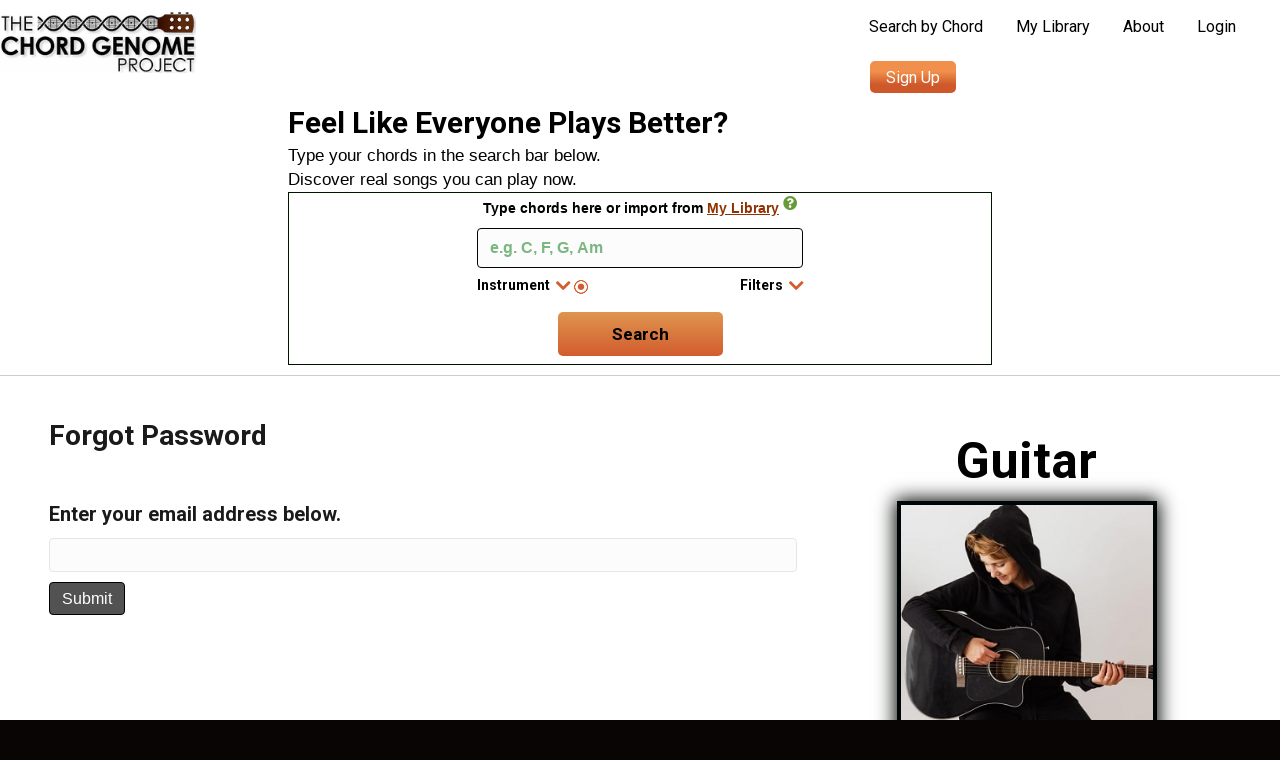

--- FILE ---
content_type: text/html; charset=UTF-8
request_url: https://www.chordgenome.com/forgot-password/
body_size: 45161
content:
<!DOCTYPE html>
<html lang="en-US">
<head>
		<meta charset="UTF-8" />
	<meta name="viewport" content="initial-scale=1.0"/>
	<meta http-equiv="X-UA-Compatible" content="IE=edge" />
	<link rel="profile" href="http://gmpg.org/xfn/11" />
	<link rel="pingback" href="https://www.chordgenome.com/xmlrpc.php" />
	<link rel="stylesheet" href="https://www.chordgenome.com/wp-content/themes/bb-theme-child/css/bootstrap.css">
	<meta name='robots' content='noindex, nofollow' />

	<!-- This site is optimized with the Yoast SEO plugin v26.7 - https://yoast.com/wordpress/plugins/seo/ -->
	<title>Forgot Password</title>
	<meta property="og:locale" content="en_US" />
	<meta property="og:type" content="article" />
	<meta property="og:title" content="Forgot Password" />
	<meta property="og:url" content="https://www.chordgenome.com/forgot-password/" />
	<meta property="og:site_name" content="The Chord Genome Project" />
	<meta property="article:publisher" content="https://www.facebook.com/chordgenome/" />
	<meta property="article:modified_time" content="2021-11-11T12:55:30+00:00" />
	<meta property="og:image" content="https://www.chordgenome.com/wp-content/uploads/2019/02/what-chord-to-learn.jpg" />
	<meta property="og:image:width" content="900" />
	<meta property="og:image:height" content="239" />
	<meta property="og:image:type" content="image/jpeg" />
	<meta name="twitter:card" content="summary_large_image" />
	<meta name="twitter:site" content="@chordgenome" />
	<meta name="twitter:label1" content="Est. reading time" />
	<meta name="twitter:data1" content="1 minute" />
	<script type="application/ld+json" class="yoast-schema-graph">{"@context":"https://schema.org","@graph":[{"@type":"WebPage","@id":"https://www.chordgenome.com/forgot-password/","url":"https://www.chordgenome.com/forgot-password/","name":"Forgot Password","isPartOf":{"@id":"https://www.chordgenome.com/#website"},"datePublished":"2019-04-03T04:34:11+00:00","dateModified":"2021-11-11T12:55:30+00:00","breadcrumb":{"@id":"https://www.chordgenome.com/forgot-password/#breadcrumb"},"inLanguage":"en-US","potentialAction":[{"@type":"ReadAction","target":["https://www.chordgenome.com/forgot-password/"]}]},{"@type":"BreadcrumbList","@id":"https://www.chordgenome.com/forgot-password/#breadcrumb","itemListElement":[{"@type":"ListItem","position":1,"name":"Home","item":"https://www.chordgenome.com/"},{"@type":"ListItem","position":2,"name":"Forgot Password"}]},{"@type":"WebSite","@id":"https://www.chordgenome.com/#website","url":"https://www.chordgenome.com/","name":"The Chord Genome Project","description":"Search Songs by Chord","potentialAction":[{"@type":"SearchAction","target":{"@type":"EntryPoint","urlTemplate":"https://www.chordgenome.com/?s={search_term_string}"},"query-input":{"@type":"PropertyValueSpecification","valueRequired":true,"valueName":"search_term_string"}}],"inLanguage":"en-US"}]}</script>
	<!-- / Yoast SEO plugin. -->


<link rel="preload" href="https://www.chordgenome.com/wp-content/plugins/bb-plugin/fonts/fontawesome/5.15.4/webfonts/fa-solid-900.woff2" as="font" type="font/woff2" crossorigin="anonymous">
<style id='wp-img-auto-sizes-contain-inline-css'>
img:is([sizes=auto i],[sizes^="auto," i]){contain-intrinsic-size:3000px 1500px}
/*# sourceURL=wp-img-auto-sizes-contain-inline-css */
</style>
<style id='classic-theme-styles-inline-css'>
/*! This file is auto-generated */
.wp-block-button__link{color:#fff;background-color:#32373c;border-radius:9999px;box-shadow:none;text-decoration:none;padding:calc(.667em + 2px) calc(1.333em + 2px);font-size:1.125em}.wp-block-file__button{background:#32373c;color:#fff;text-decoration:none}
/*# sourceURL=/wp-includes/css/classic-themes.min.css */
</style>
<link rel='stylesheet' id='style-bootstrap-min-css' href='https://www.chordgenome.com/wp-content/plugins/chord-searching/css/bootstrap.css?ver=6.9' media='all' />
<link rel='stylesheet' id='style-dataTables-bootstrap-min-css' href='https://www.chordgenome.com/wp-content/plugins/chord-searching/css/dataTables.bootstrap4.min.css?ver=6.9' media='all' />
<link rel='stylesheet' id='style-responsive-css' href='https://www.chordgenome.com/wp-content/plugins/chord-searching/css/responsive.css?ver=8.9' media='all' />
<link rel='stylesheet' id='style-typeahead-css' href='https://www.chordgenome.com/wp-content/plugins/chord-searching/typeahead/typeahead.css?ver=6.9' media='all' />
<link rel='stylesheet' id='style-custom-style-css' href='https://www.chordgenome.com/wp-content/plugins/chord-searching/css/custom-style.css?ver=5.9.7' media='all' />
<link rel='stylesheet' id='membermouse-jquery-css-css' href='//ajax.googleapis.com/ajax/libs/jqueryui/1.13.3/themes/smoothness/jquery-ui.css?ver=1.13.3' media='all' />
<link rel='stylesheet' id='membermouse-main-css' href='https://www.chordgenome.com/wp-content/plugins/membermouse/resources/css/common/mm-main.css?ver=3.0.26' media='all' />
<link rel='stylesheet' id='membermouse-buttons-css' href='https://www.chordgenome.com/wp-content/plugins/membermouse/resources/css/common/mm-buttons.css?ver=3.0.26' media='all' />
<link rel='stylesheet' id='membermouse-font-awesome-css' href='//maxcdn.bootstrapcdn.com/font-awesome/4.7.0/css/font-awesome.min.css?ver=6.9' media='all' />
<link rel='stylesheet' id='font-awesome-5-css' href='https://www.chordgenome.com/wp-content/plugins/bb-plugin/fonts/fontawesome/5.15.4/css/all.min.css?ver=2.10.0.5' media='all' />
<style id='fl-builder-layout-10209-inline-css'>
.fl-builder-content *,.fl-builder-content *:before,.fl-builder-content *:after {-webkit-box-sizing: border-box;-moz-box-sizing: border-box;box-sizing: border-box;}.fl-row:before,.fl-row:after,.fl-row-content:before,.fl-row-content:after,.fl-col-group:before,.fl-col-group:after,.fl-col:before,.fl-col:after,.fl-module:not([data-accepts]):before,.fl-module:not([data-accepts]):after,.fl-module-content:before,.fl-module-content:after {display: table;content: " ";}.fl-row:after,.fl-row-content:after,.fl-col-group:after,.fl-col:after,.fl-module:not([data-accepts]):after,.fl-module-content:after {clear: both;}.fl-clear {clear: both;}.fl-row,.fl-row-content {margin-left: auto;margin-right: auto;min-width: 0;}.fl-row-content-wrap {position: relative;}.fl-builder-mobile .fl-row-bg-photo .fl-row-content-wrap {background-attachment: scroll;}.fl-row-bg-video,.fl-row-bg-video .fl-row-content,.fl-row-bg-embed,.fl-row-bg-embed .fl-row-content {position: relative;}.fl-row-bg-video .fl-bg-video,.fl-row-bg-embed .fl-bg-embed-code {bottom: 0;left: 0;overflow: hidden;position: absolute;right: 0;top: 0;}.fl-row-bg-video .fl-bg-video video,.fl-row-bg-embed .fl-bg-embed-code video {bottom: 0;left: 0px;max-width: none;position: absolute;right: 0;top: 0px;}.fl-row-bg-video .fl-bg-video video {min-width: 100%;min-height: 100%;width: auto;height: auto;}.fl-row-bg-video .fl-bg-video iframe,.fl-row-bg-embed .fl-bg-embed-code iframe {pointer-events: none;width: 100vw;height: 56.25vw; max-width: none;min-height: 100vh;min-width: 177.77vh; position: absolute;top: 50%;left: 50%;-ms-transform: translate(-50%, -50%); -webkit-transform: translate(-50%, -50%); transform: translate(-50%, -50%);}.fl-bg-video-fallback {background-position: 50% 50%;background-repeat: no-repeat;background-size: cover;bottom: 0px;left: 0px;position: absolute;right: 0px;top: 0px;}.fl-row-bg-slideshow,.fl-row-bg-slideshow .fl-row-content {position: relative;}.fl-row .fl-bg-slideshow {bottom: 0;left: 0;overflow: hidden;position: absolute;right: 0;top: 0;z-index: 0;}.fl-builder-edit .fl-row .fl-bg-slideshow * {bottom: 0;height: auto !important;left: 0;position: absolute !important;right: 0;top: 0;}.fl-row-bg-overlay .fl-row-content-wrap:after {border-radius: inherit;content: '';display: block;position: absolute;top: 0;right: 0;bottom: 0;left: 0;z-index: 0;}.fl-row-bg-overlay .fl-row-content {position: relative;z-index: 1;}.fl-row-default-height .fl-row-content-wrap,.fl-row-custom-height .fl-row-content-wrap {display: -webkit-box;display: -webkit-flex;display: -ms-flexbox;display: flex;min-height: 100vh;}.fl-row-overlap-top .fl-row-content-wrap {display: -webkit-inline-box;display: -webkit-inline-flex;display: -moz-inline-box;display: -ms-inline-flexbox;display: inline-flex;width: 100%;}.fl-row-default-height .fl-row-content-wrap,.fl-row-custom-height .fl-row-content-wrap {min-height: 0;}.fl-row-default-height .fl-row-content,.fl-row-full-height .fl-row-content,.fl-row-custom-height .fl-row-content {-webkit-box-flex: 1 1 auto; -moz-box-flex: 1 1 auto;-webkit-flex: 1 1 auto;-ms-flex: 1 1 auto;flex: 1 1 auto;}.fl-row-default-height .fl-row-full-width.fl-row-content,.fl-row-full-height .fl-row-full-width.fl-row-content,.fl-row-custom-height .fl-row-full-width.fl-row-content {max-width: 100%;width: 100%;}.fl-row-default-height.fl-row-align-center .fl-row-content-wrap,.fl-row-full-height.fl-row-align-center .fl-row-content-wrap,.fl-row-custom-height.fl-row-align-center .fl-row-content-wrap {-webkit-align-items: center;-webkit-box-align: center;-webkit-box-pack: center;-webkit-justify-content: center;-ms-flex-align: center;-ms-flex-pack: center;justify-content: center;align-items: center;}.fl-row-default-height.fl-row-align-bottom .fl-row-content-wrap,.fl-row-full-height.fl-row-align-bottom .fl-row-content-wrap,.fl-row-custom-height.fl-row-align-bottom .fl-row-content-wrap {-webkit-align-items: flex-end;-webkit-justify-content: flex-end;-webkit-box-align: end;-webkit-box-pack: end;-ms-flex-align: end;-ms-flex-pack: end;justify-content: flex-end;align-items: flex-end;}.fl-col-group-equal-height {display: flex;flex-wrap: wrap;width: 100%;}.fl-col-group-equal-height.fl-col-group-has-child-loading {flex-wrap: nowrap;}.fl-col-group-equal-height .fl-col,.fl-col-group-equal-height .fl-col-content {display: flex;flex: 1 1 auto;}.fl-col-group-equal-height .fl-col-content {flex-direction: column;flex-shrink: 1;min-width: 1px;max-width: 100%;width: 100%;}.fl-col-group-equal-height:before,.fl-col-group-equal-height .fl-col:before,.fl-col-group-equal-height .fl-col-content:before,.fl-col-group-equal-height:after,.fl-col-group-equal-height .fl-col:after,.fl-col-group-equal-height .fl-col-content:after{content: none;}.fl-col-group-nested.fl-col-group-equal-height.fl-col-group-align-top .fl-col-content,.fl-col-group-equal-height.fl-col-group-align-top .fl-col-content {justify-content: flex-start;}.fl-col-group-nested.fl-col-group-equal-height.fl-col-group-align-center .fl-col-content,.fl-col-group-equal-height.fl-col-group-align-center .fl-col-content {justify-content: center;}.fl-col-group-nested.fl-col-group-equal-height.fl-col-group-align-bottom .fl-col-content,.fl-col-group-equal-height.fl-col-group-align-bottom .fl-col-content {justify-content: flex-end;}.fl-col-group-equal-height.fl-col-group-align-center .fl-col-group {width: 100%;}.fl-col {float: left;min-height: 1px;}.fl-col-bg-overlay .fl-col-content {position: relative;}.fl-col-bg-overlay .fl-col-content:after {border-radius: inherit;content: '';display: block;position: absolute;top: 0;right: 0;bottom: 0;left: 0;z-index: 0;}.fl-col-bg-overlay .fl-module {position: relative;z-index: 2;}.single:not(.woocommerce).single-fl-builder-template .fl-content {width: 100%;}.fl-builder-layer {position: absolute;top:0;left:0;right: 0;bottom: 0;z-index: 0;pointer-events: none;overflow: hidden;}.fl-builder-shape-layer {z-index: 0;}.fl-builder-shape-layer.fl-builder-bottom-edge-layer {z-index: 1;}.fl-row-bg-overlay .fl-builder-shape-layer {z-index: 1;}.fl-row-bg-overlay .fl-builder-shape-layer.fl-builder-bottom-edge-layer {z-index: 2;}.fl-row-has-layers .fl-row-content {z-index: 1;}.fl-row-bg-overlay .fl-row-content {z-index: 2;}.fl-builder-layer > * {display: block;position: absolute;top:0;left:0;width: 100%;}.fl-builder-layer + .fl-row-content {position: relative;}.fl-builder-layer .fl-shape {fill: #aaa;stroke: none;stroke-width: 0;width:100%;}@supports (-webkit-touch-callout: inherit) {.fl-row.fl-row-bg-parallax .fl-row-content-wrap,.fl-row.fl-row-bg-fixed .fl-row-content-wrap {background-position: center !important;background-attachment: scroll !important;}}@supports (-webkit-touch-callout: none) {.fl-row.fl-row-bg-fixed .fl-row-content-wrap {background-position: center !important;background-attachment: scroll !important;}}.fl-clearfix:before,.fl-clearfix:after {display: table;content: " ";}.fl-clearfix:after {clear: both;}.sr-only {position: absolute;width: 1px;height: 1px;padding: 0;overflow: hidden;clip: rect(0,0,0,0);white-space: nowrap;border: 0;}.fl-builder-content .fl-button:is(a, button),.fl-builder-content a.fl-button:visited {border-radius: 4px;display: inline-block;font-size: 16px;font-weight: normal;line-height: 18px;padding: 12px 24px;text-decoration: none;text-shadow: none;}.fl-builder-content .fl-button:hover {text-decoration: none;}.fl-builder-content .fl-button:active {position: relative;top: 1px;}.fl-builder-content .fl-button-width-full .fl-button {width: 100%;display: block;text-align: center;}.fl-builder-content .fl-button-width-custom .fl-button {display: inline-block;text-align: center;max-width: 100%;}.fl-builder-content .fl-button-left {text-align: left;}.fl-builder-content .fl-button-center {text-align: center;}.fl-builder-content .fl-button-right {text-align: right;}.fl-builder-content .fl-button i {font-size: 1.3em;height: auto;margin-right:8px;vertical-align: middle;width: auto;}.fl-builder-content .fl-button i.fl-button-icon-after {margin-left: 8px;margin-right: 0;}.fl-builder-content .fl-button-has-icon .fl-button-text {vertical-align: middle;}.fl-icon-wrap {display: inline-block;}.fl-icon {display: table-cell;vertical-align: middle;}.fl-icon a {text-decoration: none;}.fl-icon i {float: right;height: auto;width: auto;}.fl-icon i:before {border: none !important;height: auto;width: auto;}.fl-icon-text {display: table-cell;text-align: left;padding-left: 15px;vertical-align: middle;}.fl-icon-text-empty {display: none;}.fl-icon-text *:last-child {margin: 0 !important;padding: 0 !important;}.fl-icon-text a {text-decoration: none;}.fl-icon-text span {display: block;}.fl-icon-text span.mce-edit-focus {min-width: 1px;}.fl-module img {max-width: 100%;}.fl-photo {line-height: 0;position: relative;}.fl-photo-align-left {text-align: left;}.fl-photo-align-center {text-align: center;}.fl-photo-align-right {text-align: right;}.fl-photo-content {display: inline-block;line-height: 0;position: relative;max-width: 100%;}.fl-photo-img-svg {width: 100%;}.fl-photo-content img {display: inline;height: auto;max-width: 100%;}.fl-photo-crop-circle img {-webkit-border-radius: 100%;-moz-border-radius: 100%;border-radius: 100%;}.fl-photo-caption {font-size: 13px;line-height: 18px;overflow: hidden;text-overflow: ellipsis;}.fl-photo-caption-below {padding-bottom: 20px;padding-top: 10px;}.fl-photo-caption-hover {background: rgba(0,0,0,0.7);bottom: 0;color: #fff;left: 0;opacity: 0;filter: alpha(opacity = 0);padding: 10px 15px;position: absolute;right: 0;-webkit-transition:opacity 0.3s ease-in;-moz-transition:opacity 0.3s ease-in;transition:opacity 0.3s ease-in;}.fl-photo-content:hover .fl-photo-caption-hover {opacity: 100;filter: alpha(opacity = 100);}.fl-builder-pagination,.fl-builder-pagination-load-more {padding: 40px 0;}.fl-builder-pagination ul.page-numbers {list-style: none;margin: 0;padding: 0;text-align: center;}.fl-builder-pagination li {display: inline-block;list-style: none;margin: 0;padding: 0;}.fl-builder-pagination li a.page-numbers,.fl-builder-pagination li span.page-numbers {border: 1px solid #e6e6e6;display: inline-block;padding: 5px 10px;margin: 0 0 5px;}.fl-builder-pagination li a.page-numbers:hover,.fl-builder-pagination li span.current {background: #f5f5f5;text-decoration: none;}.fl-slideshow,.fl-slideshow * {-webkit-box-sizing: content-box;-moz-box-sizing: content-box;box-sizing: content-box;}.fl-slideshow .fl-slideshow-image img {max-width: none !important;}.fl-slideshow-social {line-height: 0 !important;}.fl-slideshow-social * {margin: 0 !important;}.fl-builder-content .bx-wrapper .bx-viewport {background: transparent;border: none;box-shadow: none;left: 0;}.mfp-wrap button.mfp-arrow,.mfp-wrap button.mfp-arrow:active,.mfp-wrap button.mfp-arrow:hover,.mfp-wrap button.mfp-arrow:focus {background: transparent !important;border: none !important;outline: none;position: absolute;top: 50%;box-shadow: none !important;}.mfp-wrap .mfp-close,.mfp-wrap .mfp-close:active,.mfp-wrap .mfp-close:hover,.mfp-wrap .mfp-close:focus {background: transparent !important;border: none !important;outline: none;position: absolute;top: 0;box-shadow: none !important;}.admin-bar .mfp-wrap .mfp-close,.admin-bar .mfp-wrap .mfp-close:active,.admin-bar .mfp-wrap .mfp-close:hover,.admin-bar .mfp-wrap .mfp-close:focus {top: 32px!important;}img.mfp-img {padding: 0;}.mfp-counter {display: none;}.mfp-wrap .mfp-preloader.fa {font-size: 30px;}.fl-form-field {margin-bottom: 15px;}.fl-form-field input.fl-form-error {border-color: #DD6420;}.fl-form-error-message {clear: both;color: #DD6420;display: none;padding-top: 8px;font-size: 12px;font-weight: lighter;}.fl-form-button-disabled {opacity: 0.5;}.fl-animation {opacity: 0;}body.fl-no-js .fl-animation {opacity: 1;}.fl-builder-preview .fl-animation,.fl-builder-edit .fl-animation,.fl-animated {opacity: 1;}.fl-animated {animation-fill-mode: both;}.fl-button.fl-button-icon-animation i {width: 0 !important;opacity: 0;transition: all 0.2s ease-out;}.fl-button.fl-button-icon-animation:hover i {opacity: 1 !important;}.fl-button.fl-button-icon-animation i.fl-button-icon-after {margin-left: 0px !important;}.fl-button.fl-button-icon-animation:hover i.fl-button-icon-after {margin-left: 10px !important;}.fl-button.fl-button-icon-animation i.fl-button-icon-before {margin-right: 0 !important;}.fl-button.fl-button-icon-animation:hover i.fl-button-icon-before {margin-right: 20px !important;margin-left: -10px;}@media (max-width: 1200px) {}@media (max-width: 992px) { .fl-col-group.fl-col-group-medium-reversed {display: -webkit-flex;display: flex;-webkit-flex-wrap: wrap-reverse;flex-wrap: wrap-reverse;flex-direction: row-reverse;} }@media (max-width: 768px) { .fl-row-content-wrap {background-attachment: scroll !important;}.fl-row-bg-parallax .fl-row-content-wrap {background-attachment: scroll !important;background-position: center center !important;}.fl-col-group.fl-col-group-equal-height {display: block;}.fl-col-group.fl-col-group-equal-height.fl-col-group-custom-width {display: -webkit-box;display: -webkit-flex;display: flex;}.fl-col-group.fl-col-group-responsive-reversed {display: -webkit-flex;display: flex;-webkit-flex-wrap: wrap-reverse;flex-wrap: wrap-reverse;flex-direction: row-reverse;}.fl-col-group.fl-col-group-responsive-reversed .fl-col:not(.fl-col-small-custom-width) {flex-basis: 100%;width: 100% !important;}.fl-col-group.fl-col-group-medium-reversed:not(.fl-col-group-responsive-reversed) {display: unset;display: unset;-webkit-flex-wrap: unset;flex-wrap: unset;flex-direction: unset;}.fl-col {clear: both;float: none;margin-left: auto;margin-right: auto;width: auto !important;}.fl-col-small:not(.fl-col-small-full-width) {max-width: 400px;}.fl-block-col-resize {display:none;}.fl-row[data-node] .fl-row-content-wrap {margin: 0;padding-left: 0;padding-right: 0;}.fl-row[data-node] .fl-bg-video,.fl-row[data-node] .fl-bg-slideshow {left: 0;right: 0;}.fl-col[data-node] .fl-col-content {margin: 0;padding-left: 0;padding-right: 0;} }@media (min-width: 1201px) {html .fl-visible-large:not(.fl-visible-desktop),html .fl-visible-medium:not(.fl-visible-desktop),html .fl-visible-mobile:not(.fl-visible-desktop) {display: none;}}@media (min-width: 993px) and (max-width: 1200px) {html .fl-visible-desktop:not(.fl-visible-large),html .fl-visible-medium:not(.fl-visible-large),html .fl-visible-mobile:not(.fl-visible-large) {display: none;}}@media (min-width: 769px) and (max-width: 992px) {html .fl-visible-desktop:not(.fl-visible-medium),html .fl-visible-large:not(.fl-visible-medium),html .fl-visible-mobile:not(.fl-visible-medium) {display: none;}}@media (max-width: 768px) {html .fl-visible-desktop:not(.fl-visible-mobile),html .fl-visible-large:not(.fl-visible-mobile),html .fl-visible-medium:not(.fl-visible-mobile) {display: none;}}.fl-col-content {display: flex;flex-direction: column;margin-top: 0px;margin-right: 0px;margin-bottom: 0px;margin-left: 0px;padding-top: 0px;padding-right: 0px;padding-bottom: 0px;padding-left: 0px;}.fl-row-fixed-width {max-width: 1100px;}.fl-builder-content > .fl-module-box {margin: 0;}.fl-row-content-wrap {margin-top: 0px;margin-right: 0px;margin-bottom: 0px;margin-left: 0px;padding-top: 20px;padding-right: 20px;padding-bottom: 20px;padding-left: 20px;}.fl-module-content, .fl-module:where(.fl-module:not(:has(> .fl-module-content))) {margin-top: 20px;margin-right: 20px;margin-bottom: 20px;margin-left: 20px;}.fl-node-j0igdlecyz57 > .fl-row-content-wrap {background-color: #ffffff;} .fl-node-j0igdlecyz57 > .fl-row-content-wrap {padding-top:0px;padding-right:0px;padding-bottom:0px;padding-left:0px;}.fl-node-mfpqkjvsbzaw > .fl-row-content-wrap {background-color: #ffffff;border-top-width: 1px;border-right-width: 0px;border-bottom-width: 1px;border-left-width: 0px;} .fl-node-mfpqkjvsbzaw > .fl-row-content-wrap {margin-top:0px;margin-right:0px;margin-bottom:0px;margin-left:0px;} .fl-node-mfpqkjvsbzaw > .fl-row-content-wrap {padding-top:0px;padding-right:0px;padding-bottom:0px;padding-left:0px;}.fl-node-2zu5tfj4i68c > .fl-row-content-wrap {background-color: #ffffff;}.fl-node-2zu5tfj4i68c .fl-row-content {max-width: 704px;} .fl-node-2zu5tfj4i68c > .fl-row-content-wrap {margin-top:0px;margin-right:0px;margin-bottom:0px;margin-left:0px;} .fl-node-2zu5tfj4i68c > .fl-row-content-wrap {padding-top:0px;padding-right:0px;padding-bottom:0px;padding-left:0px;}.fl-node-d7piqekc4ljb > .fl-row-content-wrap {background-color: #ffffff;}.fl-node-d7piqekc4ljb .fl-row-content {max-width: 704px;} .fl-node-d7piqekc4ljb > .fl-row-content-wrap {margin-top:0px;margin-right:0px;margin-bottom:0px;margin-left:0px;} .fl-node-d7piqekc4ljb > .fl-row-content-wrap {padding-top:0px;padding-right:0px;padding-bottom:0px;padding-left:0px;}.fl-node-si4gwu0kpcoy > .fl-row-content-wrap {background-color: #ffffff;} .fl-node-si4gwu0kpcoy > .fl-row-content-wrap {margin-top:0px;margin-right:0px;margin-bottom:0px;margin-left:0px;} .fl-node-si4gwu0kpcoy > .fl-row-content-wrap {padding-top:10px;padding-right:0px;padding-bottom:0px;padding-left:0px;}.fl-node-0pqef95ajhnd {width: 33.333%;}@media(max-width: 992px) {.fl-builder-content .fl-node-0pqef95ajhnd {width: 50% !important;max-width: none;-webkit-box-flex: 0 1 auto;-moz-box-flex: 0 1 auto;-webkit-flex: 0 1 auto;-ms-flex: 0 1 auto;flex: 0 1 auto;}}@media(max-width: 768px) {.fl-builder-content .fl-node-0pqef95ajhnd {width: 50% !important;max-width: none;clear: none;float: left;}} .fl-node-0pqef95ajhnd > .fl-col-content {margin-bottom:0px;} .fl-node-0pqef95ajhnd > .fl-col-content {padding-bottom:0px;}.fl-node-wp6fzrqk47i3 {width: 100%;}.fl-node-4a9op7xl5ytw {width: 100%;}.fl-node-4a9op7xl5ytw > .fl-col-content {border-style: solid;border-width: 0;background-clip: border-box;border-color: #001400;border-top-width: 1px;border-right-width: 1px;border-bottom-width: 1px;border-left-width: 1px;}.fl-node-del4j9vaigyh {width: 100%;}.fl-node-sqt0iodkvlju {width: 100%;} .fl-node-sqt0iodkvlju > .fl-col-content {margin-top:0px;margin-right:0px;margin-bottom:0px;margin-left:0px;}@media ( max-width: 992px ) { .fl-node-sqt0iodkvlju.fl-col > .fl-col-content {margin-top:0px;margin-right:0px;margin-bottom:0px;margin-left:0px;}} .fl-node-sqt0iodkvlju > .fl-col-content {padding-top:0px;padding-right:0px;padding-bottom:0px;padding-left:0px;}@media ( max-width: 992px ) { .fl-node-sqt0iodkvlju.fl-col > .fl-col-content {padding-top:0px;padding-right:0px;padding-bottom:0px;padding-left:0px;}}.fl-node-jz7itwbvxpnc {width: 33.333%;}.fl-node-gi6bd4hasq8j {width: 33.333%;}@media(max-width: 992px) {.fl-builder-content .fl-node-gi6bd4hasq8j {width: 50% !important;max-width: none;-webkit-box-flex: 0 1 auto;-moz-box-flex: 0 1 auto;-webkit-flex: 0 1 auto;-ms-flex: 0 1 auto;flex: 0 1 auto;}}@media(max-width: 768px) {.fl-builder-content .fl-node-gi6bd4hasq8j {width: 50% !important;max-width: none;clear: none;float: left;}} .fl-node-gi6bd4hasq8j > .fl-col-content {margin-top:0px;margin-right:0px;margin-bottom:0px;margin-left:0px;}@media ( max-width: 992px ) { .fl-node-gi6bd4hasq8j.fl-col > .fl-col-content {margin-top:0px;margin-right:0px;margin-bottom:0px;margin-left:0px;}} .fl-node-gi6bd4hasq8j > .fl-col-content {padding-top:0px;padding-right:0px;padding-bottom:0px;padding-left:0px;}@media ( max-width: 992px ) { .fl-node-gi6bd4hasq8j.fl-col > .fl-col-content {padding-top:0px;padding-right:0px;padding-bottom:0px;padding-left:0px;}}img.mfp-img {padding-bottom: 40px !important;}.fl-builder-edit .fl-fill-container img {transition: object-position .5s;}.fl-fill-container :is(.fl-module-content, .fl-photo, .fl-photo-content, img) {height: 100% !important;width: 100% !important;}@media (max-width: 768px) { .fl-photo-content,.fl-photo-img {max-width: 100%;} }.fl-node-742t1blzh95k, .fl-node-742t1blzh95k .fl-photo {text-align: left;}@media(max-width: 992px) {.fl-node-742t1blzh95k .fl-photo-content, .fl-node-742t1blzh95k .fl-photo-img {width: 100%;}} .fl-node-742t1blzh95k.fl-module-photo {margin-top:10px;margin-right:0px;margin-bottom:0px;}@media ( max-width: 992px ) { .fl-node-742t1blzh95k.fl-module-photo.fl-module {margin-right:0px;}}@media ( max-width: 768px ) { .fl-node-742t1blzh95k.fl-module-photo.fl-module {margin-top:6px;margin-right:0px;margin-bottom:0px;margin-left:6px;}}.fl-menu ul,.fl-menu li{list-style: none;margin: 0;padding: 0;}.fl-menu .menu:before,.fl-menu .menu:after{content: '';display: table;clear: both;}.fl-menu-horizontal {display: inline-flex;flex-wrap: wrap;align-items: center;}.fl-menu li{position: relative;}.fl-menu a{display: block;padding: 10px;text-decoration: none;}.fl-menu a:hover{text-decoration: none;}.fl-menu .sub-menu{min-width: 220px;}.fl-module[data-node] .fl-menu .fl-menu-expanded .sub-menu {background-color: transparent;-webkit-box-shadow: none;-ms-box-shadow: none;box-shadow: none;}.fl-menu .fl-has-submenu:focus,.fl-menu .fl-has-submenu .sub-menu:focus,.fl-menu .fl-has-submenu-container:focus {outline: 0;}.fl-menu .fl-has-submenu-container:has(span.fl-menu-toggle) {position: relative;}.fl-menu .fl-has-submenu-container:has(button.fl-menu-toggle) {display: grid;grid-template-columns: 1fr 40px;}.fl-menu .fl-menu-accordion .fl-has-submenu > .sub-menu{display: none;}.fl-menu .fl-menu-accordion .fl-has-submenu.fl-active .hide-heading > .sub-menu {box-shadow: none;display: block !important;}.fl-menu span.fl-menu-toggle{position: absolute;top: 0;right: 0;bottom: 0;height: 100%;cursor: pointer;}.fl-menu button.fl-menu-toggle{all: unset;position: relative;cursor: pointer;}.fl-menu .fl-toggle-arrows .fl-menu-toggle:before{border-color: #333;}.fl-menu .fl-menu-expanded .fl-menu-toggle{display: none;}.fl-menu .fl-menu-mobile-toggle {position: relative;padding: 8px;background-color: transparent;border: none;color: #333;border-radius: 0;cursor: pointer;}.fl-menu .fl-menu-mobile-toggle:focus-visible,.fl-menu-mobile-close:focus-visible,.fl-menu .fl-menu-toggle:focus-visible {outline: 2px auto Highlight;outline: 2px auto -webkit-focus-ring-color;}.fl-menu .fl-menu-mobile-toggle.text{width: 100%;text-align: center;}.fl-menu .fl-menu-mobile-toggle.hamburger .fl-menu-mobile-toggle-label,.fl-menu .fl-menu-mobile-toggle.hamburger-label .fl-menu-mobile-toggle-label{display: inline-block;margin-left: 10px;vertical-align: middle;}.fl-menu .fl-menu-mobile-toggle.hamburger .svg-container,.fl-menu .fl-menu-mobile-toggle.hamburger-label .svg-container{display: inline-block;position: relative;width: 1.4em;height: 1.4em;vertical-align: middle;}.fl-menu .fl-menu-mobile-toggle.hamburger .hamburger-menu,.fl-menu .fl-menu-mobile-toggle.hamburger-label .hamburger-menu{position: absolute;top: 0;left: 0;right: 0;bottom: 0;}.fl-menu .fl-menu-mobile-toggle.hamburger .hamburger-menu rect,.fl-menu .fl-menu-mobile-toggle.hamburger-label .hamburger-menu rect{fill: currentColor;}li.mega-menu .hide-heading > a,li.mega-menu .hide-heading > .fl-has-submenu-container,li.mega-menu-disabled .hide-heading > a,li.mega-menu-disabled .hide-heading > .fl-has-submenu-container {display: none;}ul.fl-menu-horizontal li.mega-menu {position: static;}ul.fl-menu-horizontal li.mega-menu > ul.sub-menu {top: inherit !important;left: 0 !important;right: 0 !important;width: 100%;}ul.fl-menu-horizontal li.mega-menu.fl-has-submenu:hover > ul.sub-menu,ul.fl-menu-horizontal li.mega-menu.fl-has-submenu.focus > ul.sub-menu {display: flex !important;}ul.fl-menu-horizontal li.mega-menu > ul.sub-menu li {border-color: transparent;}ul.fl-menu-horizontal li.mega-menu > ul.sub-menu > li {width: 100%;}ul.fl-menu-horizontal li.mega-menu > ul.sub-menu > li > .fl-has-submenu-container a {font-weight: bold;}ul.fl-menu-horizontal li.mega-menu > ul.sub-menu > li > .fl-has-submenu-container a:hover {background: transparent;}ul.fl-menu-horizontal li.mega-menu > ul.sub-menu .fl-menu-toggle {display: none;}ul.fl-menu-horizontal li.mega-menu > ul.sub-menu ul.sub-menu {background: transparent;-webkit-box-shadow: none;-ms-box-shadow: none;box-shadow: none;display: block;min-width: 0;opacity: 1;padding: 0;position: static;visibility: visible;}:where(.fl-col-group-medium-reversed, .fl-col-group-responsive-reversed, .fl-col-group-equal-height.fl-col-group-custom-width) > .fl-menu-mobile-clone {flex: 1 1 100%;}.fl-menu-mobile-clone {clear: both;}.fl-menu-mobile-clone .fl-menu .menu {float: none !important;}.fl-menu-mobile-flyout .fl-menu-mobile-close,.fl-menu-mobile-flyout .fl-menu-mobile-close:hover,.fl-menu-mobile-flyout .fl-menu-mobile-close:focus {background: none;border: 0 none;color: inherit;font-size: 18px;padding: 10px 15px;margin: 5px 0;cursor: pointer;}.fl-node-2zdr4y85bhpq .menu-item a {color: #000000;}.fl-node-2zdr4y85bhpq .fl-menu .fl-toggle-arrows .fl-menu-toggle:before{border-color: #000000;}.fl-node-2zdr4y85bhpq .menu-item :is(*:focus, a:hover, .fl-has-submenu-container:hover > *),.fl-node-2zdr4y85bhpq .current-menu-item > a,.fl-node-2zdr4y85bhpq .current-menu-item > .fl-has-submenu-container > * {color: #913300;}.fl-node-2zdr4y85bhpq .fl-toggle-arrows :is(.fl-menu-toggle:focus, .fl-has-submenu-container:hover > .fl-menu-toggle):before,.fl-node-2zdr4y85bhpq .fl-toggle-arrows .current-menu-item > .fl-has-submenu-container > .fl-menu-toggle:before{border-color: #913300;}.fl-node-2zdr4y85bhpq .menu .fl-has-submenu .sub-menu{display: none;}.fl-node-2zdr4y85bhpq .fl-menu .sub-menu {-webkit-box-shadow: 0 1px 20px rgba(0,0,0,0.1);-ms-box-shadow: 0 1px 20px rgba(0,0,0,0.1);box-shadow: 0 1px 20px rgba(0,0,0,0.1);}.fl-node-2zdr4y85bhpq .fl-menu .fl-menu-toggle:before{content: '';position: absolute;right: 50%;top: 50%;z-index: 1;display: block;width: 9px;height: 9px;margin: -5px -5px 0 0;border-right: 2px solid;border-bottom: 2px solid;-webkit-transform-origin: right bottom;-ms-transform-origin: right bottom;transform-origin: right bottom;-webkit-transform: translateX( -5px ) rotate( 45deg );-ms-transform: translateX( -5px ) rotate( 45deg );transform: translateX( -5px ) rotate( 45deg );}.fl-node-2zdr4y85bhpq .fl-menu .fl-has-submenu.focus > .fl-has-submenu-container > .fl-menu-toggle,.fl-node-2zdr4y85bhpq .fl-menu .fl-has-submenu.fl-active > .fl-has-submenu-container .fl-menu-toggle,.fl-node-2zdr4y85bhpq .fl-menu:not(.no-hover) .fl-has-submenu:hover > .fl-has-submenu-container > .fl-menu-toggle{-webkit-transform: rotate( -180deg );-ms-transform: rotate( -180deg );transform: rotate( -180deg );}.fl-node-2zdr4y85bhpq .fl-menu-horizontal.fl-toggle-arrows .fl-has-submenu-container a{padding-right: 30px;}.fl-node-2zdr4y85bhpq .fl-menu-horizontal.fl-toggle-arrows .fl-menu-toggle{width: 30px;}.fl-node-2zdr4y85bhpq .fl-menu-horizontal.fl-toggle-arrows .fl-menu-toggle,.fl-node-2zdr4y85bhpq .fl-menu-vertical.fl-toggle-arrows .fl-menu-toggle{width: 30px;}.fl-node-2zdr4y85bhpq .fl-menu li{border-top: 1px solid transparent;}.fl-node-2zdr4y85bhpq .fl-menu li:first-child{border-top: none;}@media ( max-width: 992px ) {.fl-node-2zdr4y85bhpq .fl-menu ul.menu {display: none;float: none;}.fl-node-2zdr4y85bhpq .fl-menu .sub-menu {-webkit-box-shadow: none;-ms-box-shadow: none;box-shadow: none;}.fl-node-2zdr4y85bhpq .fl-menu:not(.no-hover) .fl-has-submenu:hover > .sub-menu,.fl-node-2zdr4y85bhpq .mega-menu.fl-active .hide-heading > .sub-menu,.fl-node-2zdr4y85bhpq .mega-menu-disabled.fl-active .hide-heading > .sub-menu {display: block !important;}.fl-node-2zdr4y85bhpq .fl-menu-logo,.fl-node-2zdr4y85bhpq .fl-menu-search-item {display: none;}} @media ( min-width: 993px ) {.fl-node-2zdr4y85bhpq .fl-menu .menu > li{ display: inline-block; }.fl-node-2zdr4y85bhpq .menu li{border-left: 1px solid transparent;border-top: none;}.fl-node-2zdr4y85bhpq .menu li:first-child{border: none;}.fl-node-2zdr4y85bhpq .menu li li{border-top: 1px solid transparent;border-left: none;}.fl-node-2zdr4y85bhpq .menu .fl-has-submenu .sub-menu{position: absolute;top: 100%;left: 0;z-index: 10;visibility: hidden;opacity: 0;text-align:left;}.fl-node-2zdr4y85bhpq .fl-has-submenu .fl-has-submenu .sub-menu{top: 0;left: 100%;}.fl-node-2zdr4y85bhpq .fl-menu .fl-has-submenu:hover > .sub-menu,.fl-node-2zdr4y85bhpq .fl-menu .fl-has-submenu.focus > .sub-menu{display: block;visibility: visible;opacity: 1;}.fl-node-2zdr4y85bhpq .menu .fl-has-submenu.fl-menu-submenu-right .sub-menu{left: inherit;right: 0;}.fl-node-2zdr4y85bhpq .menu .fl-has-submenu .fl-has-submenu.fl-menu-submenu-right .sub-menu{top: 0;left: inherit;right: 100%;}.fl-node-2zdr4y85bhpq .fl-menu .fl-has-submenu.fl-active > .fl-has-submenu-container .fl-menu-toggle{-webkit-transform: none;-ms-transform: none;transform: none;}.fl-node-2zdr4y85bhpq .fl-menu .fl-has-submenu .fl-has-submenu .fl-menu-toggle:before{-webkit-transform: translateY( -5px ) rotate( -45deg );-ms-transform: translateY( -5px ) rotate( -45deg );transform: translateY( -5px ) rotate( -45deg );}.fl-node-2zdr4y85bhpq ul.sub-menu {padding-top: 0px;padding-right: 0px;padding-bottom: 0px;padding-left: 0px;}.fl-node-2zdr4y85bhpq ul.sub-menu a {}.fl-node-2zdr4y85bhpq .fl-menu .fl-menu-mobile-toggle{display: none;}}.fl-node-2zdr4y85bhpq .fl-menu .fl-menu-mobile-toggle {color: #000000;font-size: 16px;text-transform: none;padding-top: 14px;padding-right: 16px;padding-bottom: 14px;padding-left: 16px;border-color: rgba( 0,0,0,0.1 );}.fl-node-2zdr4y85bhpq .fl-menu .fl-menu-mobile-toggle rect,.fl-node-2zdr4y85bhpq .fl-menu .fl-menu-mobile-toggle.hamburger .hamburger-menu rect {fill: #000000;}.fl-node-2zdr4y85bhpq .fl-menu .fl-menu-mobile-toggle:hover,.fl-node-2zdr4y85bhpq .fl-menu .fl-menu-mobile-toggle.fl-active {color: #913300;}.fl-node-2zdr4y85bhpq .fl-menu .fl-menu-mobile-toggle:hover rect,.fl-node-2zdr4y85bhpq .fl-menu .fl-menu-mobile-toggle.fl-active rect,.fl-node-2zdr4y85bhpq .fl-menu .fl-menu-mobile-toggle.hamburger:hover .hamburger-menu rect,.fl-node-2zdr4y85bhpq .fl-menu .fl-menu-mobile-toggle.fl-active .hamburger-menu rect {fill: #913300;}.fl-node-2zdr4y85bhpq ul.fl-menu-horizontal li.mega-menu > ul.sub-menu > li > .fl-has-submenu-container a:hover {color: #000000;}.fl-node-2zdr4y85bhpq .fl-menu .menu, .fl-node-2zdr4y85bhpq .fl-menu .menu > li {font-family: Roboto, sans-serif;font-weight: 400;font-size: 16px;text-transform: none;}.fl-node-2zdr4y85bhpq .fl-menu {text-align: right;}.fl-node-2zdr4y85bhpq .fl-menu .menu {justify-content: right;}.fl-node-2zdr4y85bhpq .menu a {padding-top: 14px;padding-right: 16px;padding-bottom: 14px;padding-left: 16px;}.fl-node-2zdr4y85bhpq .fl-menu .menu .sub-menu > li {font-size: 16px;line-height: 1;}.fl-node-2zdr4y85bhpq .fl-menu .fl-menu-mobile-toggle {float: right;}@media(max-width: 1200px) {.fl-node-2zdr4y85bhpq .fl-menu .fl-menu-mobile-toggle {float: none;}}@media(max-width: 992px) {.fl-node-2zdr4y85bhpq .fl-menu .menu, .fl-node-2zdr4y85bhpq .fl-menu .menu > li {font-size: 10px;}.fl-node-2zdr4y85bhpq .fl-menu {text-align: right;}.fl-node-2zdr4y85bhpq .fl-menu .menu {justify-content: right;}.fl-node-2zdr4y85bhpq .menu li.fl-has-submenu ul.sub-menu {padding-left: 15px;}.fl-node-2zdr4y85bhpq .fl-menu .sub-menu {background-color: transparent;}.fl-node-2zdr4y85bhpq .fl-menu .fl-menu-mobile-toggle {float: right;}}@media(max-width: 768px) {.fl-node-2zdr4y85bhpq .fl-menu .fl-menu-mobile-toggle {float: none;}} .fl-node-2zdr4y85bhpq > .fl-module-content {margin-top:0px;margin-right:20px;margin-bottom:0px;margin-left:0px;}@media ( max-width: 992px ) { .fl-node-2zdr4y85bhpq.fl-module > .fl-module-content {margin-top:0px;margin-right:0px;margin-bottom:0px;margin-left:0px;}}.fl-node-5sm7xc43nuv0 .fl-separator {border-top-width: 1px;max-width: 100%;margin: auto;}.fl-node-5sm7xc43nuv0 .fl-separator {border-top-color: #cccccc;border-top-style: solid;} .fl-node-5sm7xc43nuv0.fl-module-separator {margin-top:0px;margin-right:0px;margin-bottom:0px;margin-left:0px;} .fl-node-z76urh9b8a2j.fl-module-html {margin-top:5px;margin-right:0px;margin-bottom:10px;margin-left:0px;}@media ( max-width: 992px ) { .fl-node-z76urh9b8a2j.fl-module-html.fl-module {margin-top:0px;margin-right:0px;margin-bottom:10px;margin-left:0px;}}@media ( max-width: 768px ) { .fl-node-z76urh9b8a2j.fl-module-html.fl-module {margin-top:0px;margin-bottom:9px;}} .fl-node-fl6a9kvn08jz.fl-module-html {margin-top:0px;margin-right:0px;margin-bottom:0px;margin-left:0px;}.fl-module-heading .fl-heading {padding: 0 !important;margin: 0 !important;}.fl-node-i4vrt1m8u0dp.fl-module-heading, .fl-node-i4vrt1m8u0dp.fl-module-heading :where(a, q, p, span) {font-family: "Josefin Sans", sans-serif;font-weight: 700;font-size: 35px;text-align: center;}@media(max-width: 768px) {.fl-node-i4vrt1m8u0dp.fl-module-heading, .fl-node-i4vrt1m8u0dp.fl-module-heading :where(a, q, p, span) {font-size: 23px;}} .fl-node-i4vrt1m8u0dp.fl-module-heading {margin-top:0px;margin-right:0px;margin-bottom:0px;margin-left:0px;}@media ( max-width: 992px ) { .fl-node-i4vrt1m8u0dp.fl-module-heading.fl-module {margin-top:0px;margin-right:0px;margin-bottom:0px;margin-left:0px;}}@media ( max-width: 768px ) { .fl-node-i4vrt1m8u0dp.fl-module-heading.fl-module {margin-top:0px;margin-bottom:0px;}}.fl-builder-content .fl-rich-text strong {font-weight: bold;}.fl-module.fl-rich-text p:last-child {margin-bottom: 0;}.fl-builder-edit .fl-module.fl-rich-text p:not(:has(~ *:not(.fl-block-overlay))) {margin-bottom: 0;}.fl-builder-content .fl-node-6a2rivjt0p8z.fl-module-rich-text.fl-rich-text, .fl-builder-content .fl-node-6a2rivjt0p8z.fl-module-rich-text.fl-rich-text *:not(b, strong) {font-family: "Josefin Sans", sans-serif;font-weight: 400;font-size: 23px;text-align: center;}@media(max-width: 992px) {.fl-builder-content .fl-node-6a2rivjt0p8z.fl-module-rich-text.fl-rich-text, .fl-builder-content .fl-node-6a2rivjt0p8z.fl-module-rich-text.fl-rich-text *:not(b, strong) {font-size: 22px;text-align: center;}}@media(max-width: 768px) {.fl-builder-content .fl-node-6a2rivjt0p8z.fl-module-rich-text.fl-rich-text, .fl-builder-content .fl-node-6a2rivjt0p8z.fl-module-rich-text.fl-rich-text *:not(b, strong) {font-size: 15px;text-align: center;}} .fl-node-6a2rivjt0p8z.fl-module-rich-text {margin-top:0px;margin-right:0px;margin-bottom:0px;margin-left:0px;}@media ( max-width: 992px ) { .fl-node-6a2rivjt0p8z.fl-module-rich-text.fl-module {margin-top:0px;margin-right:0px;margin-bottom:0px;margin-left:0px;}}@media ( max-width: 768px ) { .fl-node-6a2rivjt0p8z.fl-module-rich-text.fl-module {margin-top:0px;margin-right:0px;margin-bottom:0px;margin-left:0px;}}.fl-builder-content[data-type="header"].fl-theme-builder-header-sticky {position: fixed;width: 100%;z-index: 100;}.fl-theme-builder-flyout-menu-push-left .fl-builder-content[data-type="header"].fl-theme-builder-header-sticky {left: auto !important;transition: left 0.2s !important;}.fl-theme-builder-flyout-menu-push-right .fl-builder-content[data-type="header"].fl-theme-builder-header-sticky {right: auto !important;transition: right 0.2s !important;}.fl-builder-content[data-type="header"].fl-theme-builder-header-sticky .fl-menu .fl-menu-mobile-opacity {height: 100vh;width: 100vw;}.fl-builder-content[data-type="header"]:not([data-overlay="1"]).fl-theme-builder-header-sticky .fl-menu-mobile-flyout {top: 0px;}.fl-theme-builder-flyout-menu-active body {margin-left: 0px !important;margin-right: 0px !important;}.fl-theme-builder-has-flyout-menu, .fl-theme-builder-has-flyout-menu body {overflow-x: hidden;}.fl-theme-builder-flyout-menu-push-right {right: 0px;transition: right 0.2s ease-in-out;}.fl-theme-builder-flyout-menu-push-left {left: 0px;transition: left 0.2s ease-in-out;}.fl-theme-builder-flyout-menu-active .fl-theme-builder-flyout-menu-push-right {position: relative;right: 250px;}.fl-theme-builder-flyout-menu-active .fl-theme-builder-flyout-menu-push-left {position: relative;left: 250px;}.fl-theme-builder-flyout-menu-active .fl-builder-content[data-type="header"] .fl-menu-disable-transition {transition: none;}.fl-builder-content[data-shrink="1"] .fl-row-content-wrap,.fl-builder-content[data-shrink="1"] .fl-col-content,.fl-builder-content[data-shrink="1"] .fl-module-content,.fl-builder-content[data-shrink="1"] img {-webkit-transition: all 0.4s ease-in-out, background-position 1ms;-moz-transition: all 0.4s ease-in-out, background-position 1ms;transition: all 0.4s ease-in-out, background-position 1ms;}.fl-builder-content[data-shrink="1"] img {width: auto;}.fl-builder-content[data-shrink="1"] img.fl-photo-img {width: auto;height: auto;}.fl-builder-content[data-type="header"].fl-theme-builder-header-shrink .fl-row-content-wrap {margin-bottom: 0;margin-top: 0;}.fl-theme-builder-header-shrink-row-bottom.fl-row-content-wrap {padding-bottom: 5px;}.fl-theme-builder-header-shrink-row-top.fl-row-content-wrap {padding-top: 5px;}.fl-builder-content[data-type="header"].fl-theme-builder-header-shrink .fl-col-content {margin-bottom: 0;margin-top: 0;padding-bottom: 0;padding-top: 0;}.fl-theme-builder-header-shrink-module-bottom.fl-module-content,.fl-theme-builder-header-shrink-module-bottom.fl-module:where(.fl-module:not(:has(> .fl-module-content))) {margin-bottom: 5px;}.fl-theme-builder-header-shrink-module-top.fl-module-content,.fl-theme-builder-header-shrink-module-bottom.fl-module:where(.fl-module:not(:has(> .fl-module-content))) {margin-top: 5px;}.fl-builder-content[data-type="header"].fl-theme-builder-header-shrink img {-webkit-transition: all 0.4s ease-in-out, background-position 1ms;-moz-transition: all 0.4s ease-in-out, background-position 1ms;transition: all 0.4s ease-in-out, background-position 1ms;}.fl-builder-content[data-overlay="1"]:not(.fl-theme-builder-header-sticky):not(.fl-builder-content-editing) {position: absolute;width: 100%;z-index: 100;}.fl-builder-edit body:not(.single-fl-theme-layout) .fl-builder-content[data-overlay="1"] {display: none;}body:not(.single-fl-theme-layout) .fl-builder-content[data-overlay="1"]:not(.fl-theme-builder-header-scrolled):not([data-overlay-bg="default"]) .fl-row-content-wrap,body:not(.single-fl-theme-layout) .fl-builder-content[data-overlay="1"]:not(.fl-theme-builder-header-scrolled):not([data-overlay-bg="default"]) .fl-col-content,body:not(.single-fl-theme-layout) .fl-builder-content[data-overlay="1"]:not(.fl-theme-builder-header-scrolled):not([data-overlay-bg="default"]) .fl-module-box {background: transparent;}
/*# sourceURL=fl-builder-layout-10209-inline-css */
</style>
<style id='fl-builder-layout-39-inline-css'>
.fl-node-k9z53h2ba0sq > .fl-row-content-wrap {background-color: #ffffff;}.fl-node-rpxe3m89l2fw > .fl-row-content-wrap {background-color: #ffffff;}@media ( max-width: 992px ) { .fl-node-rpxe3m89l2fw.fl-row > .fl-row-content-wrap {margin-top:0px;}} .fl-node-rpxe3m89l2fw > .fl-row-content-wrap {padding-top:0px;padding-bottom:0px;}@media ( max-width: 992px ) { .fl-node-rpxe3m89l2fw.fl-row > .fl-row-content-wrap {padding-top:0px;}}.fl-node-c5d89penij10 {color: #ffffff;}.fl-builder-content .fl-node-c5d89penij10 *:not(input):not(textarea):not(select):not(a):not(h1):not(h2):not(h3):not(h4):not(h5):not(h6):not(.fl-menu-mobile-toggle) {color: inherit;}.fl-builder-content .fl-node-c5d89penij10 .fl-row-content-wrap a {color: #edc482;}.fl-builder-content .fl-node-c5d89penij10 a:hover {color: #ffffff;}.fl-builder-content .fl-node-c5d89penij10 h1,.fl-builder-content .fl-node-c5d89penij10 h2,.fl-builder-content .fl-node-c5d89penij10 h3,.fl-builder-content .fl-node-c5d89penij10 h4,.fl-builder-content .fl-node-c5d89penij10 h5,.fl-builder-content .fl-node-c5d89penij10 h6,.fl-builder-content .fl-node-c5d89penij10 h1 a,.fl-builder-content .fl-node-c5d89penij10 h2 a,.fl-builder-content .fl-node-c5d89penij10 h3 a,.fl-builder-content .fl-node-c5d89penij10 h4 a,.fl-builder-content .fl-node-c5d89penij10 h5 a,.fl-builder-content .fl-node-c5d89penij10 h6 a {color: #ffffff;}.fl-node-c5d89penij10 > .fl-row-content-wrap {background-image: linear-gradient(180deg, #421800 0%, #001400 100%);}.fl-node-ygts160kfbp9 .fl-row-content {max-width: 982.4000000000001px;} .fl-node-ygts160kfbp9 > .fl-row-content-wrap {padding-top:0px;padding-right:0px;padding-bottom:0px;padding-left:0px;}.fl-node-0nv8fh6z2bml {width: 100%;}.fl-node-c75gklnpa894 {width: 46%;}.fl-node-fae27xhzrswk {width: 100%;}.fl-node-3i2z8txmw165 {width: 100%;}.fl-node-trmcd8pwkox1 {width: 20%;}@media(max-width: 768px) {.fl-builder-content .fl-node-trmcd8pwkox1 {width: 50% !important;max-width: none;clear: none;float: left;}}.fl-node-8fds406bhmeu {width: 53%;}.fl-node-nhquj7a2840k {width: 20%;}@media(max-width: 768px) {.fl-builder-content .fl-node-nhquj7a2840k {width: 50% !important;max-width: none;clear: none;float: left;}}.fl-node-0u6spx2v5wej {width: 20%;}@media(max-width: 768px) {.fl-builder-content .fl-node-0u6spx2v5wej {width: 50% !important;max-width: none;clear: none;float: left;}}.fl-node-mpfn1kye7dx5 {width: 20%;}@media(max-width: 768px) {.fl-builder-content .fl-node-mpfn1kye7dx5 {width: 50% !important;max-width: none;clear: none;float: left;}}.fl-node-1l23jxgqaht0 {width: 20%;}@media(max-width: 768px) {.fl-builder-content .fl-node-1l23jxgqaht0 {width: 50% !important;max-width: none;clear: none;float: left;}}.fl-builder-content .fl-node-tb2rlwe1zpv0 .fl-rich-text, .fl-builder-content .fl-node-tb2rlwe1zpv0 .fl-rich-text *:not(b, strong) {text-decoration: none;font-style: normal;}.fl-row .fl-col .fl-node-w8pmx1l5eqrt h2.fl-heading a,.fl-row .fl-col .fl-node-w8pmx1l5eqrt h2.fl-heading .fl-heading-text,.fl-row .fl-col .fl-node-w8pmx1l5eqrt h2.fl-heading .fl-heading-text *,.fl-node-w8pmx1l5eqrt h2.fl-heading .fl-heading-text {color: #ffffff;}.fl-node-w8pmx1l5eqrt.fl-module-heading .fl-heading {font-family: Roboto, sans-serif;font-weight: 700;font-size: 40px;text-align: center;}@media(max-width: 768px) {.fl-node-w8pmx1l5eqrt.fl-module-heading .fl-heading {font-size: 25px;}} .fl-node-w8pmx1l5eqrt > .fl-module-content {margin-bottom:0px;}.fl-node-u0p4hxgmy1ob.fl-module-heading .fl-heading {text-align: center;}@media(max-width: 768px) {.fl-node-u0p4hxgmy1ob.fl-module-heading .fl-heading {font-size: 28px;}}.fl-node-g1hr0z5wqec3.fl-module-heading .fl-heading {font-size: 35px;text-align: center;}@media(max-width: 992px) {.fl-node-g1hr0z5wqec3.fl-module-heading .fl-heading {font-size: 27px;}} .fl-node-g1hr0z5wqec3 > .fl-module-content {margin-top:0px;margin-right:0px;margin-bottom:0px;margin-left:0px;}.fl-node-06oe1rlftyd4.fl-module-heading .fl-heading {font-size: 35px;text-align: center;}@media(max-width: 992px) {.fl-node-06oe1rlftyd4.fl-module-heading .fl-heading {font-size: 27px;}} .fl-node-06oe1rlftyd4 > .fl-module-content {margin-top:0px;margin-right:0px;margin-bottom:0px;margin-left:0px;}.fl-node-2ahf8ytojdwp.fl-module-heading .fl-heading {font-size: 35px;text-align: center;}@media(max-width: 992px) {.fl-node-2ahf8ytojdwp.fl-module-heading .fl-heading {font-size: 27px;}} .fl-node-2ahf8ytojdwp > .fl-module-content {margin-top:0px;margin-right:0px;margin-bottom:0px;margin-left:0px;}.fl-node-r63xkml9ty8v.fl-module-heading .fl-heading {font-size: 35px;text-align: center;}@media(max-width: 992px) {.fl-node-r63xkml9ty8v.fl-module-heading .fl-heading {font-size: 27px;}} .fl-node-r63xkml9ty8v > .fl-module-content {margin-top:0px;margin-right:0px;margin-bottom:0px;margin-left:0px;}.fl-node-c98btr6ihlsf.fl-module-heading .fl-heading {font-size: 35px;text-align: center;}@media(max-width: 992px) {.fl-node-c98btr6ihlsf.fl-module-heading .fl-heading {font-size: 27px;}} .fl-node-c98btr6ihlsf > .fl-module-content {margin-top:0px;margin-right:0px;margin-bottom:0px;margin-left:0px;}.fl-node-0zl23quocr7p.fl-module-heading .fl-heading {text-align: center;}@media(max-width: 768px) {.fl-node-0zl23quocr7p.fl-module-heading .fl-heading {font-size: 22px;}} .fl-node-0zl23quocr7p > .fl-module-content {margin-top:0px;margin-bottom:0px;}.fl-node-mtpbdhj5y2l7, .fl-node-mtpbdhj5y2l7 .fl-photo {text-align: center;}.fl-node-mtpbdhj5y2l7 .fl-photo-img {border-style: solid;border-width: 0;background-clip: border-box;border-color: #000701;border-top-width: 5px;border-right-width: 5px;border-bottom-width: 5px;border-left-width: 5px;box-shadow: 0px 0px 19px 5px #000a07;}@media ( max-width: 768px ) { .fl-node-mtpbdhj5y2l7.fl-module > .fl-module-content {margin-top:5px;margin-right:0px;margin-bottom:0px;margin-left:0px;}}.fl-node-ibyt0oajezf5, .fl-node-ibyt0oajezf5 .fl-photo {text-align: center;}.fl-node-ibyt0oajezf5 .fl-photo-img {border-style: solid;border-width: 0;background-clip: border-box;border-color: #000701;border-top-width: 5px;border-right-width: 5px;border-bottom-width: 5px;border-left-width: 5px;box-shadow: 0px 0px 19px 5px #000a07;}@media ( max-width: 768px ) { .fl-node-ibyt0oajezf5.fl-module > .fl-module-content {margin-top:5px;margin-right:0px;margin-bottom:0px;margin-left:0px;}}.fl-node-8ve5chafgpmo, .fl-node-8ve5chafgpmo .fl-photo {text-align: center;}.fl-node-8ve5chafgpmo .fl-photo-img {border-style: solid;border-width: 0;background-clip: border-box;border-color: #000701;border-top-width: 5px;border-right-width: 5px;border-bottom-width: 5px;border-left-width: 5px;box-shadow: 0px 0px 19px 5px #000a07;}@media ( max-width: 768px ) { .fl-node-8ve5chafgpmo.fl-module > .fl-module-content {margin-top:5px;margin-right:0px;margin-bottom:0px;margin-left:0px;}}.fl-node-wnxefp0hkjum, .fl-node-wnxefp0hkjum .fl-photo {text-align: center;}.fl-node-wnxefp0hkjum .fl-photo-img {border-style: solid;border-width: 0;background-clip: border-box;border-color: #000701;border-top-width: 5px;border-right-width: 5px;border-bottom-width: 5px;border-left-width: 5px;box-shadow: 0px 0px 19px 5px #000a07;}@media ( max-width: 768px ) { .fl-node-wnxefp0hkjum.fl-module > .fl-module-content {margin-top:5px;margin-right:0px;margin-left:0px;}}.fl-node-lkmu9qh8ar17, .fl-node-lkmu9qh8ar17 .fl-photo {text-align: center;}.fl-node-lkmu9qh8ar17 .fl-photo-img {border-style: solid;border-width: 0;background-clip: border-box;border-color: #000701;border-top-width: 5px;border-right-width: 5px;border-bottom-width: 5px;border-left-width: 5px;box-shadow: 0px 0px 19px 5px #000a07;}@media ( max-width: 768px ) { .fl-node-lkmu9qh8ar17.fl-module > .fl-module-content {margin-top:5px;margin-right:0px;margin-bottom:0px;margin-left:0px;}}.fl-node-ri3dhk7jgo65.fl-module-heading .fl-heading {text-align: center;}@media(max-width: 768px) {.fl-node-ri3dhk7jgo65.fl-module-heading .fl-heading {font-size: 19px;}}
/*# sourceURL=fl-builder-layout-39-inline-css */
</style>
<link rel='stylesheet' id='beaver-builder-css' href='https://www.chordgenome.com/wp-content/themes/bb-theme-child/style.css?ver=5.8.0' media='all' />
<link rel='stylesheet' id='unprocessed-css-css' href='https://www.chordgenome.com/wp-content/themes/bb-theme-child/css/main.css?ver=1.0' media='all' />
<link rel='stylesheet' id='gulpfile-css-css' href='https://www.chordgenome.com/wp-content/themes/bb-theme-child/dist/chordgenome-builder.min.css?ver=1.0' media='all' />
<link rel='stylesheet' id='jquery-magnificpopup-css' href='https://www.chordgenome.com/wp-content/plugins/bb-plugin/css/jquery.magnificpopup.min.css?ver=2.10.0.5' media='all' />
<link rel='stylesheet' id='bootstrap-css' href='https://www.chordgenome.com/wp-content/themes/bb-theme/css/bootstrap.min.css?ver=1.7.19.1' media='all' />
<style id='fl-automator-skin-inline-css'>
body{background-color:#0a0505;color:#000;font-family:"Helvetica",Verdana,Arial,sans-serif;font-size:16px;font-weight:400;line-height:1.45;font-style:normal;padding:0;word-wrap:break-word}body.modal-open .media-modal-close:hover,body.modal-open .media-modal-close:focus{background:none;border:none;padding:1px}body.modal-open .media-modal-close:focus{position:absolute}h1,h2,h3,h4,h5,h6{color:#000;font-family:"Roboto",sans-serif;font-weight:700;line-height:1.4;text-transform:none;font-style:normal}h1 a,h2 a,h3 a,h4 a,h5 a,h6 a{color:#000}h1 a:hover,h2 a:hover,h3 a:hover,h4 a:hover,h5 a:hover,h6 a:hover{text-decoration:none}h1{font-size:45px;line-height:1.4;letter-spacing:0px;color:#000;font-family:"Roboto",sans-serif;font-weight:700;font-style:normal;text-transform:none}h1 a{color:#000}h2{font-size:30px;line-height:1.4;letter-spacing:0px}h2 .fl-comments-list-title{font-size:24px}h3{font-size:24px;line-height:1.4;letter-spacing:0px}h4{font-size:18px;line-height:1.4;letter-spacing:0px}h5{font-size:14px;line-height:1.4;letter-spacing:0px}h6{font-size:12px;line-height:1.4;letter-spacing:0px}a{color:#000;text-decoration:none}a:hover{color:#df6530;text-decoration:underline}a:focus{color:#df6530}blockquote{border-color:#e6e6e6}iframe{max-width:100%}img{max-width:100%;height:auto}.fl-screen-reader-text{position:absolute;left:-10000px;top:auto;width:1px;height:1px;overflow:hidden;padding:10px 15px;background:#fff !important}.fl-screen-reader-text:focus{width:auto;height:auto;position:fixed;left:0px;top:0px;z-index:99999}body.rtl .fl-screen-reader-text{right:-10000px}body.rtl .fl-screen-reader-text:focus{position:fixed;left:auto;right:0px;top:0px;width:auto;height:auto;z-index:99999}body.admin-bar .fl-screen-reader-text:focus{top:32px}.screen-reader-text{clip:rect(1px, 1px, 1px, 1px);position:absolute;height:1px;width:1px;overflow:hidden}.container{padding-left:20px;padding-right:20px}.fl-page{position:relative;-moz-box-shadow:none;-webkit-box-shadow:none;box-shadow:none;margin:0 auto}.fl-page-header{border-color:#e6e6e6;background-color:#fff;color:#000}.fl-page-header *,.fl-page-header h1,.fl-page-header h2,.fl-page-header h3,.fl-page-header h4,.fl-page-header h5,.fl-page-header h6{color:#000}.fl-page-header a,.fl-page-header a *,.fl-page-header a.fas,.fl-page-header a.fab{color:#428bca}.fl-page-header a:hover,.fl-page-header a:focus,.fl-page-header a:hover *,.fl-page-header a:focus *,.fl-page-header a.fas:hover,.fl-page-header a.fab:hover,.fl-page-header a.fas:focus,.fl-page-header a.fab:focus{color:#428bca}.fl-page-header .navbar-nav li>a{color:#428bca}.fl-page-header .navbar-nav li>a:hover,.fl-page-header .navbar-nav li>a:focus{color:#428bca}.fl-page-header .navbar-nav li.current-menu-ancestor>a,.fl-page-header .navbar-nav li.current-menu-parent>a,.fl-page-header .navbar-nav li.current-menu-item>a{color:#428bca}.fl-page-header .navbar-nav li.current-menu-item~li.current-menu-item>a{color:#428bca}.fl-page-header-container{padding-bottom:30px;padding-top:30px}.fl-page-header-logo{text-align:center}.fl-page-header-logo a{text-decoration:none}.fl-logo-text{font-family:"Helvetica",Verdana,Arial,sans-serif;font-weight:400;font-size:30px;color:#000 !important}.fl-logo-text:hover,.fl-logo-text:focus{color:#2b7bb9 !important}.fl-theme-tagline{color:#757575 !important}.fl-logo-img{max-width:100%}.fl-page-header-primary .fl-logo-img{height:auto !important}.fl-logo-img.sticky-logo{display:none}.fl-page-header-fixed .fl-logo-img{display:inherit}.fl-page-header-fixed .fl-logo-img.sticky-logo{display:inherit}.fl-nav-mobile-offcanvas .fl-button-close{display:none}.fl-page-nav-wrap{padding-bottom:20px}.fl-page-nav{background:transparent;border:none;min-height:0;margin-bottom:0;-moz-border-radius:0;-webkit-border-radius:0;border-radius:0}.fl-page-nav .navbar-nav>li>a{padding:15px}.fl-page-nav .navbar-toggle{border:none;float:none;font-family:"Helvetica",Verdana,Arial,sans-serif;font-size:14px;font-weight:400;line-height:1.4;text-transform:none;margin:0;width:100%;-moz-border-radius:0;-webkit-border-radius:0;border-radius:0}.fl-page-nav .navbar-toggle:hover{outline:none}.fl-page-nav .navbar-toggle:focus{outline:auto}.fl-page-nav .navbar-nav,.fl-page-nav .navbar-nav a{font-family:"Helvetica",Verdana,Arial,sans-serif;font-size:14px;font-weight:400;line-height:1.4;text-transform:none}.fl-full-width .fl-page-nav{margin:0 auto}.fl-page-nav .mega-menu a[href="#"]:hover,.fl-page-nav .mega-menu a[href="#"]:focus{color:#428bca !important;cursor:default}.mega-menu-spacer{background:none;display:block;left:0;position:absolute;width:100%}.fl-page-header[class*=" fl-page-nav-toggle-visible"] ul.navbar-nav li.hide-heading{border-top:0 none !important}.fl-page-header[class*=" fl-page-nav-toggle-visible"] ul.navbar-nav li.hide-heading>a,.fl-page-header[class*=" fl-page-nav-toggle-visible"] ul.navbar-nav li.hide-heading>.fl-submenu-icon-wrap{display:none !important}.fl-page-header[class*=" fl-page-nav-toggle-visible"] ul.navbar-nav li.hide-heading>ul.sub-menu{margin-left:0}.fl-page-nav-collapse{border:none;max-height:none;padding:0;-moz-box-shadow:none;-webkit-box-shadow:none;box-shadow:none}.fl-page-nav-collapse ul.navbar-nav{margin:0}.fl-page-nav-collapse ul.navbar-nav>li{border-bottom:1px solid #e6e6e6}.fl-page-nav-collapse ul.navbar-nav>li:last-child{border-bottom:none}.fl-page-nav-collapse.in{overflow-y:visible}.fl-page-nav-search{bottom:0;display:none;position:absolute;right:0;top:0}.fl-page-nav-search a.fa-search{color:#428bca;font-size:20px;padding:8px;position:absolute;right:0;top:5px}.fl-page-nav-search a.fa-search:hover,.fl-page-nav-search a.fa-search:focus{color:#428bca;text-decoration:none}.fl-page-nav-search form{background-color:#fff;border-top:3px solid #a1c5e5;display:none;padding:20px;position:absolute;right:0;top:100%;width:400px;z-index:1000;-moz-box-shadow:0 1px 20px rgba(0,0,0,0.15);-webkit-box-shadow:0 1px 20px rgba(0,0,0,0.15);box-shadow:0 1px 20px rgba(0,0,0,0.15)}.fl-page-nav-search form input.fl-search-input{background-color:#fff;border-color:#e6e6e6;color:#428bca}.fl-page-nav-search form input.fl-search-input:focus{color:#428bca}.fl-page-nav ul.sub-menu{background-clip:padding-box;background-color:#fff;border-top:3px solid #a1c5e5;font-size:14px;float:none;left:-99999px;list-style:none;padding:10px 0;position:absolute;top:100%;width:240px;z-index:1000;-moz-box-shadow:0 1px 20px rgba(0,0,0,0.15);-webkit-box-shadow:0 1px 20px rgba(0,0,0,0.15);box-shadow:0 1px 20px rgba(0,0,0,0.15)}.fl-page-nav ul.sub-menu ul.sub-menu{left:-99999px;padding-bottom:10px;top:-13px}.fl-page-nav ul.sub-menu li{border:none}.fl-page-nav ul.sub-menu li a{clear:none;color:#428bca;display:block;font-weight:400;line-height:20px;margin:0 10px;padding:10px 15px}.fl-page-nav ul.sub-menu li a:hover,.fl-page-nav ul.sub-menu li a:focus{color:#428bca;text-decoration:none}.fl-page-nav ul.sub-menu li a:before{content:'';margin-right:0}.fl-page-nav ul li{position:relative}.fl-page-nav ul li.fl-sub-menu-open>ul.sub-menu{left:auto}.fl-page-nav ul li.fl-sub-menu-open>ul.sub-menu li.fl-sub-menu-open>ul.sub-menu{left:100%}.fl-page-nav ul li.fl-sub-menu-open>ul.sub-menu li.fl-sub-menu-open.fl-sub-menu-right>ul.sub-menu{left:auto;right:100%}.fl-page-nav ul li.fl-sub-menu-open.fl-sub-menu-right>ul.sub-menu{right:0}.fl-page-nav ul li.fl-sub-menu-open .hide-heading>ul.sub-menu{position:static;padding:0;border-top:0 none;box-shadow:none;-moz-box-shadow:none;-webkit-box-shadow:none}.fl-page-content{background-color:#fff}.fl-content,.fl-sidebar{margin:20px 0}.fl-sidebar{display:none}.fl-sidebar.fl-sidebar-display-always{display:block}#fl-to-top{display:none;background-color:#ccc;background-color:rgba(0,0,0,0.2);position:fixed;bottom:15px;right:15px;width:44px;height:42px;text-align:center;z-index:1003}#fl-to-top:hover{background-color:rgba(0,0,0,0.3)}#fl-to-top i{position:absolute;top:12px;left:14px;color:#fff;font-size:16px;line-height:16px}.fl-social-icons .fa-stack.icon-facebook-f i.fa-circle.branded,.fl-social-icons .fa-facebook-f.branded{color:#3b5997}.fl-social-icons .fa-stack.icon-twitter i.fa-circle.branded,.fl-social-icons .fa-twitter.branded{color:#00aaef}.fl-social-icons .fa-stack.icon-google i.fa-circle.branded,.fl-social-icons .fa-google.branded{color:#d13e2b}.fl-social-icons .fa-stack.icon-google-maps i.fa-circle.branded,.fl-social-icons .fa-map-marker-alt.branded{color:#eb5f1a}.fl-social-icons .fa-stack.icon-linkedin i.fa-circle.branded,.fl-social-icons .fa-linkedin.branded{color:#007ab8}.fl-social-icons .fa-stack.icon-yelp i.fa-circle.branded,.fl-social-icons .fa-yelp.branded{color:#c31200}.fl-social-icons .fa-stack.icon-xing i.fa-circle.branded,.fl-social-icons .fa-xing.branded{color:#006567}.fl-social-icons .fa-stack.icon-pinterest i.fa-circle.branded,.fl-social-icons .fa-pinterest.branded{color:#cb2127}.fl-social-icons .fa-stack.icon-tumblr i.fa-circle.branded,.fl-social-icons .fa-tumblr.branded{color:#304e6c}.fl-social-icons .fa-stack.icon-vimeo i.fa-circle.branded,.fl-social-icons .fa-vimeo.branded{color:#41b1db}.fl-social-icons .fa-stack.icon-youtube i.fa-circle.branded,.fl-social-icons .fa-youtube.branded{color:#d6000f}.fl-social-icons .fa-stack.icon-flickr i.fa-circle.branded,.fl-social-icons .fa-flickr.branded{color:#ec1982}.fl-social-icons .fa-stack.icon-instagram i.fa-circle.branded,.fl-social-icons .fa-instagram.branded{color:#517fa5}.fl-social-icons .fa-stack.icon-dribbble i.fa-circle.branded,.fl-social-icons .fa-dribbble.branded{color:#eb4a88}.fl-social-icons .fa-stack.icon-skype i.fa-circle.branded,.fl-social-icons .fa-skype.branded{color:#009EE5}.fl-social-icons .fa-stack.icon-500px i.fa-circle.branded,.fl-social-icons .fa-500px.branded{color:#333333}.fl-social-icons .fa-stack.icon-github i.fa-circle.branded,.fl-social-icons .fa-github.branded{color:#333333}.fl-social-icons .fa-stack.icon-rss i.fa-circle.branded,.fl-social-icons .fa-rss.branded{color:#e09026}.fl-social-icons .fa-stack.icon-envelope i.fa-circle.branded,.fl-social-icons .fa-envelope.branded{color:#333333}.fl-social-icons .fa-stack.icon-blogger i.fa-circle.branded,.fl-social-icons .fa-blogger.branded{color:#fe7300}.fl-social-icons .fa-stack.icon-snapchat i.fa-circle.branded,.fl-social-icons .fa-snapchat.branded{color:#FFFC00}.fl-social-icons .fa-stack.icon-wordpress i.fa-circle.branded,.fl-social-icons .fa-wordpress.branded{color:#15aabf}.fl-social-icons .fa-stack.icon-spotify i.fa-circle.branded,.fl-social-icons .fa-spotify.branded{color:#1cd760}.fl-social-icons .fa-stack.icon-tiktok i.fa-circle.branded,.fl-social-icons .fa-tiktok.branded{color:#000000}.fl-social-icons .fa-stack.icon-soundcloud i.fa-circle.branded,.fl-social-icons .fa-soundcloud.branded{color:#f50}.fl-social-icons .fa-stack.icon-x-twitter i.fa-circle.branded,.fl-social-icons .fa-x-twitter.branded{color:#000}.fl-social-icons .fa-stack.icon-bluesky i.fa-circle.branded,.fl-social-icons .fa-bluesky.branded{color:#01aaff}.fl-social-icons .fa-stack i.branded{color:#fff}.fl-social-icons .fa-stack{margin:0 0 10px 8px}.fl-social-icons .fallback{height:28px;width:28px;margin:0 0 10px 5px !important;vertical-align:inherit;font-size:30px}.fl-social-icons .fallback:before{width:28px !important;display:inline-block;height:28px !important}.fl-page-header-content .fa-stack i.fa-inverse.mono{color:#fff}.fa-stack i.fa-inverse.mono{color:#fff}.fl-404{padding:30px 0 50px;text-align:center}.fl-404 .fl-post-header{margin-bottom:45px}.fl-404 .fl-post-header h2{font-size:24px}.fl-404 form{margin:0 auto;max-width:400px}.fl-archive .fl-post{border-bottom:1px solid #e6e6e6;padding-bottom:40px}.fl-archive .fl-post:last-child{border-bottom:none;padding-bottom:0}.fl-archive .fl-archive-title{border-bottom:1px solid #e6e6e6;font-size:18px;margin-bottom:40px;padding-bottom:8px}.fl-archive .fl-archive-title a:hover{text-decoration:none}.fl-archive .fl-archive-nav-prev{float:left}.fl-archive .fl-archive-nav-next{float:right}.wp-pagenavi a,.wp-pagenavi span{border:1px solid #e6e6e6;border-right:none;margin:0;padding:6px 10px}.wp-pagenavi a:hover{border-color:#e6e6e6}.wp-pagenavi>*:last-child{border-right:1px solid #e6e6e6}.wp-pagenavi span.current,.wp-pagenavi a:hover{border-color:#e6e6e6;color:#fff;background:#000;font-weight:normal}.search .page .fl-post-header{display:block}.fl-post{margin-bottom:40px}.fl-post:last-child{margin-bottom:0}.fl-post img[class*="wp-image-"],.fl-post img.alignnone,.fl-post img.alignleft,.fl-post img.aligncenter,.fl-post img.alignright{height:auto;max-width:100%}.fl-post img[class*="wp-block-cover"]{height:100%}.fl-post .fl-post-image-beside{float:left;margin-right:25px}.fl-post .fl-author-box{margin-top:40px;background:#f5f5f5;border:1px solid #ddd;padding:20px}.fl-post .fl-author-box .fl-author-avatar{float:left;margin-right:25px}.fl-post .fl-author-box .fl-author-description h4{margin-top:0;margin-bottom:5px}.fl-post-thumb{margin-bottom:25px}.fl-post-thumb img{height:auto !important;max-width:100%}.fl-post-header{margin-bottom:25px}.fl-post-title{margin-top:0}.fl-post-meta .fl-sep{margin:0 3px}.fl-post-meta-bottom{border-top:1px solid #e6e6e6;font-style:italic;margin-top:20px;padding-top:10px}.fl-comments-popup-link a:hover{text-decoration:none}.fl-comments-popup-link i{vertical-align:text-top}.post-edit-link{color:#000;font-size:14px;font-weight:normal}.fl-post-nav{border-top:1px solid #e6e6e6;margin-top:10px;padding-top:10px}.fl-post-nav-prev{float:left}.fl-post-nav-next{float:right}.alignnone{margin:5px 20px 20px 0}.aligncenter,div.aligncenter{display:block;margin:5px auto 5px auto}.alignright{float:right;margin:5px 0 20px 20px}.alignleft{float:left;margin:5px 20px 20px 0}.aligncenter{display:block;margin:5px auto 5px auto}a img.alignright{float:right;margin:5px 0 20px 20px}a img.alignnone{margin:5px 20px 20px 0}a img.alignleft{float:left;margin:5px 20px 20px 0}a img.aligncenter{display:block;margin-left:auto;margin-right:auto}.wp-caption{background:#f7f7f7;border:1px solid #e6e6e6;max-width:100%;padding:10px;text-align:center}.wp-caption.alignnone{margin:5px 20px 20px 0}.wp-caption.alignleft{margin:5px 20px 20px 0}.wp-caption.alignright{margin:5px 0 20px 20px}.wp-caption img{border:0 none;height:auto;margin:0;max-width:100%;padding:0;width:auto}.wp-caption p.wp-caption-text{font-size:11px;line-height:17px;margin:0;padding:5px}.fl-comments{margin-top:60px}.fl-comment-form .fl-comment-form-cancel{padding:15px 0}.fl-comments-list ol{margin:0;padding:0}.fl-comments-list ol li{line-height:inherit;list-style:none}.fl-comments-list .fl-comments-list-nav{border-top:1px solid #e6e6e6;margin-top:30px;padding:10px 0 30px 0}.fl-comments-list .fl-comments-list-prev{float:left}.fl-comments-list .fl-comments-list-next{float:right}.fl-comments-list .fl-comments-respond-title{margin-top:0}.fl-comments-list .comment-meta{margin:20px 0 10px}.fl-comments-list .comment-avatar img{height:auto;max-width:40px;-moz-border-radius:100%;-webkit-border-radius:100%;border-radius:100%}.fl-comments-list .comment-author-link{font-size:16px;font-weight:bold;margin-left:10px}.fl-comments-list .comment-content{border:1px solid #e6e6e6;padding:15px}.fl-comments-list .comment-reply-link{padding:5px;text-align:right}.fl-comments-list ul.children{margin:0;padding:0}.fl-comments-list ul.children li{margin:0 0 0 6%}#wp-comment-cookies-consent{margin-right:5px}.fl-widget{margin-bottom:40px}.fl-module-widget .fl-widget{margin-bottom:0}.fl-widget .fl-widget-title{margin-bottom:20px}.fl-widget ul{list-style:none;padding:0}.fl-widget ul li{display:block;margin-bottom:8px}.fl-widget ul li:last-child{margin-bottom:0}.fl-widget ul.sub-menu li{margin:0;padding:5px}.fl-widget ul.sub-menu li:before{content:"\2013";padding-right:5px}input[type=text].fl-search-input{color:rgba(0,0,0,0.6);width:100%}input[type=text].fl-search-input:focus{color:#000}.widget_calendar table{width:100%}.widget_calendar caption,.widget_calendar th,.widget_calendar td{border-bottom:1px solid #e6e6e6;padding:3px 0;text-align:center}.widget_calendar caption td,.widget_calendar tfoot td{border:none}.widget_calendar caption #prev,.widget_calendar tfoot #prev{text-align:left}.widget_calendar caption #next,.widget_calendar tfoot #next{text-align:right}.woocommerce-account .woocommerce-Address{max-width:none}.fl-page .fl-module span.onsale{color:#fff;background:#000;font-size:13px;font-weight:normal;left:10px;margin:0;padding:2px 13px;right:auto;text-shadow:none;top:10px;min-height:3.236em;min-width:3.236em;position:absolute;text-align:center;line-height:3.236;z-index:9;-moz-box-shadow:none;-webkit-box-shadow:none;box-shadow:none;-moz-border-radius:0;-webkit-border-radius:0;border-radius:0}.fl-page .fl-module-woocommerce a.button,.fl-page .fl-module-woocommerce button.button.alt,.fl-page .fl-post-module-woo-button button[type=submit],.fl-page .fl-post-module-woo-button button[type=submit].alt.disabled,.fl-page .fl-post-module-woo-button a.button{color:#515151;background-color:#ebe9eb;font-family:"Helvetica",Verdana,Arial,sans-serif;font-weight:normal;font-size:16px;line-height:1.2;text-transform:none;border:none;border-radius:4px}.fl-page .fl-module-woocommerce a.button:hover,.fl-page .fl-module-woocommerce button.button.alt:hover,.fl-page .fl-post-module-woo-button button[type=submit]:hover,.fl-page .fl-post-module-woo-button a.button:hover{background-color:#dfdcde;color:#515151;border:none;border-radius:4px;border-color:#b64b1c}.fl-page .fl-module-woocommerce button.button:disabled,.fl-page .fl-module-woocommerce button.button:disabled[disabled],.fl-page .fl-module-woocommerce button.alt.disabled{padding:6px 12px}.woocommerce-page ul.products li.product a.button,.woocommerce-page .woocommerce-message a.button,.woocommerce-page .woocommerce-message a.button.wc-forward,.woocommerce-page .woocommerce a.button.wc-forward,.woocommerce-page button.button,.woocommerce-page button.button.alt,.woocommerce-page a.button,.woocommerce-page a.button.alt,.woocommerce-page .woocommerce button[type=submit],.woocommerce-page button[type=submit].alt.disabled{color:#515151;background-color:#ebe9eb;font-family:"Helvetica",Verdana,Arial,sans-serif;font-weight:normal;font-size:16px;line-height:1.2;text-transform:none;border:none;border-radius:4px}.woocommerce-page button.button:disabled,.woocommerce-page button.button:disabled[disabled],.woocommerce-page button.alt.disabled{padding:6px 12px}.woocommerce-page ul.products li.product a.button:hover,.woocommerce-page .woocommerce-message a.button:hover,.woocommerce-page button.button:hover,.woocommerce-page button.button.alt:hover,.woocommerce-page a.button.alt:hover,.woocommerce-page a.button:hover,.woocommerce-page .woocommerce button[type=submit]:hover,.woocommerce-page button[type=submit].alt.disabled:hover{background-color:#dfdcde;color:#515151;border:none;border-radius:4px;border-color:#b64b1c}.woocommerce-page button.pswp__button:hover{border:0px}.woocommerce-page button.pswp__button.pswp__button--arrow--left,.woocommerce-page button.pswp__button.pswp__button--arrow--right{position:absolute;top:50%}.woocommerce form .form-row .input-checkbox{position:static}a.fl-button,a.fl-button:visited{background:#000;color:#fff;border:1px solid #000}a.fl-button:hover,.fl-builder-content a.fl-button:hover{color:#000;background:#df6530}a.fl-button *,a.fl-button:visited *{color:#fff}a.fl-button:hover *{color:#000}a.fl-button:hover,a.button:hover{color:#000;background-color:#df6530;border:1px solid #b64b1c}.woocommerce a.button,.woocommerce a.button:hover{border:1px solid transparent}.wp-block-button .wp-block-button__link{font-size:16px;line-height:1.2}button,input[type=button],input[type=submit]{background-color:#000;color:#fff;font-size:16px;line-height:1.2;padding:6px 12px;font-weight:normal;text-shadow:none;border:1px solid #000;-moz-box-shadow:none;-webkit-box-shadow:none;box-shadow:none;-moz-border-radius:4px;-webkit-border-radius:4px;border-radius:4px}button:hover,input[type=button]:hover,input[type=submit]:hover{background-color:#df6530;color:#000;border:1px solid #b64b1c;text-decoration:none}button:active,input[type=button]:active,input[type=submit]:active,button:focus,input[type=button]:focus,input[type=submit]:focus{background-color:#df6530;color:#000;border:1px solid #b64b1c;outline:none;position:relative}button.btn-default,input[type=button].btn-default,input[type=submit].btn-default,button.btn-default:hover,input[type=button].btn-default:hover,input[type=submit].btn-default:hover,button.btn-default:focus,input[type=button].btn-default:focus,input[type=submit].btn-default:focus,button.btn-default.active,input[type=button].btn-default.active,input[type=submit].btn-default.active{color:#000;background-color:#fcfcfc;border-color:#ccc}.mejs-button button .mejs-button button:active,.mejs-button button:hover,.mejs-button button:visited,.mejs-button button:focus{background-color:transparent;border:none}input[type=text],input[type=password],input[type=email],input[type=tel],input[type=date],input[type=month],input[type=week],input[type=time],input[type=number],input[type=search],input[type=url],textarea{display:block;width:100%;padding:6px 12px;font-size:14px;line-height:1.428571429;color:#000;background-color:#fcfcfc;background-image:none;border:1px solid #e6e6e6;-moz-transition:all ease-in-out .15s;-webkit-transition:all ease-in-out .15s;transition:all ease-in-out .15s;-moz-box-shadow:none;-webkit-box-shadow:none;box-shadow:none;-moz-border-radius:4px;-webkit-border-radius:4px;border-radius:4px}input[type=text]::-webkit-input-placeholder,input[type=password]::-webkit-input-placeholder,input[type=email]::-webkit-input-placeholder,input[type=tel]::-webkit-input-placeholder,input[type=date]::-webkit-input-placeholder,input[type=month]::-webkit-input-placeholder,input[type=week]::-webkit-input-placeholder,input[type=time]::-webkit-input-placeholder,input[type=number]::-webkit-input-placeholder,input[type=search]::-webkit-input-placeholder,input[type=url]::-webkit-input-placeholder,textarea::-webkit-input-placeholder{color:rgba(0,0,0,0.4)}input[type=text]:-moz-placeholder,input[type=password]:-moz-placeholder,input[type=email]:-moz-placeholder,input[type=tel]:-moz-placeholder,input[type=date]:-moz-placeholder,input[type=month]:-moz-placeholder,input[type=week]:-moz-placeholder,input[type=time]:-moz-placeholder,input[type=number]:-moz-placeholder,input[type=search]:-moz-placeholder,input[type=url]:-moz-placeholder,textarea:-moz-placeholder{color:rgba(0,0,0,0.4)}input[type=text]::-moz-placeholder,input[type=password]::-moz-placeholder,input[type=email]::-moz-placeholder,input[type=tel]::-moz-placeholder,input[type=date]::-moz-placeholder,input[type=month]::-moz-placeholder,input[type=week]::-moz-placeholder,input[type=time]::-moz-placeholder,input[type=number]::-moz-placeholder,input[type=search]::-moz-placeholder,input[type=url]::-moz-placeholder,textarea::-moz-placeholder{color:rgba(0,0,0,0.4)}input[type=text]:-ms-input-placeholder,input[type=password]:-ms-input-placeholder,input[type=email]:-ms-input-placeholder,input[type=tel]:-ms-input-placeholder,input[type=date]:-ms-input-placeholder,input[type=month]:-ms-input-placeholder,input[type=week]:-ms-input-placeholder,input[type=time]:-ms-input-placeholder,input[type=number]:-ms-input-placeholder,input[type=search]:-ms-input-placeholder,input[type=url]:-ms-input-placeholder,textarea:-ms-input-placeholder{color:rgba(0,0,0,0.4)}input[type=text]:focus,input[type=password]:focus,input[type=email]:focus,input[type=tel]:focus,input[type=date]:focus,input[type=month]:focus,input[type=week]:focus,input[type=time]:focus,input[type=number]:focus,input[type=search]:focus,input[type=url]:focus,textarea:focus{background-color:#fcfcfc;border-color:#ccc;outline:0;-moz-box-shadow:none;-webkit-box-shadow:none;box-shadow:none}.form-control{background-color:#fcfcfc;border-color:#e6e6e6;color:#000;-moz-transition:all ease-in-out .15s;-webkit-transition:all ease-in-out .15s;transition:all ease-in-out .15s}.form-control::-webkit-input-placeholder{color:rgba(0,0,0,0.4)}.form-control:-moz-placeholder{color:rgba(0,0,0,0.4)}.form-control::-moz-placeholder{color:rgba(0,0,0,0.4)}.form-control:-ms-input-placeholder{color:rgba(0,0,0,0.4)}.form-control:focus{background-color:#fcfcfc;border-color:#ccc;-moz-box-shadow:none;-webkit-box-shadow:none;box-shadow:none}.mfp-wrap button.mfp-arrow,.mfp-wrap button.mfp-arrow:active,.mfp-wrap button.mfp-arrow:hover,.mfp-wrap button.mfp-arrow:focus{background:transparent !important;border:none !important;outline:none;position:absolute;top:50%;box-shadow:none !important;-moz-box-shadow:none !important;-webkit-box-shadow:none !important}.mfp-wrap .mfp-close,.mfp-wrap .mfp-close:active,.mfp-wrap .mfp-close:hover,.mfp-wrap .mfp-close:focus{background:transparent !important;border:none !important;outline:none;position:absolute;top:0;box-shadow:none !important;-moz-box-shadow:none !important;-webkit-box-shadow:none !important}img.mfp-img{padding:0}.mfp-counter{display:none}.fl-builder-edit .fl-page-header-fixed{display:none !important}.fl-builder .container.fl-content-full{margin:0;padding:0;width:auto;max-width:none}.fl-builder .container.fl-content-full>.row{margin:0}.fl-builder .container.fl-content-full .fl-content{margin:0;padding:0}.fl-builder .container.fl-content-full .fl-post-header{margin-left:20px;margin-right:20px;padding-top:40px}.fl-builder .container.fl-content-full .fl-comments{margin-left:20px;margin-right:20px}@media (max-width:767px){.fl-post .fl-post-image-beside{float:none;margin-right:0}.fl-post .fl-post-image-beside,.fl-post .fl-post-content-beside{padding:0 15px}.fl-page-header-logo img[data-mobile]{display:none}}@media (max-width:992px){body.woocommerce-page.fl-framework-bootstrap .row,body.woocommerce-page.fl-framework-base .row{display:flex;flex-wrap:wrap;flex-direction:column}body.woocommerce-page.fl-framework-bootstrap .fl-page-content .row .fl-woo-content,body.woocommerce-page.fl-framework-base .fl-page-content .row .fl-woo-content{box-sizing:border-box;width:100%}body.woocommerce-page.fl-framework-bootstrap .fl-woo-content-right,body.woocommerce-page.fl-framework-base .fl-woo-content-right{order:1;width:100%}body.woocommerce-page.fl-framework-bootstrap .fl-woo-sidebar-left,body.woocommerce-page.fl-framework-base .fl-woo-sidebar-left,body.woocommerce-page.fl-framework-bootstrap .fl-sidebar,body.woocommerce-page.fl-framework-base .fl-sidebar{width:100%}}@media (min-width:768px){.container{padding-left:40px;padding-right:40px;width:auto}.fl-page-nav{background:transparent}.fl-page-nav .navbar-nav li>a{padding:15px 15px;color:#000}.fl-page-nav .navbar-nav li>a:hover,.fl-page-nav .navbar-nav li>a:focus{color:#df6530}.fl-page-nav .navbar-nav li.current-menu-ancestor>a,.fl-page-nav .navbar-nav li.current-menu-parent>a,.fl-page-nav .navbar-nav li.current-menu-item>a{color:#df6530}.fl-page-nav .navbar-nav li.current-menu-item~li.current-menu-item>a{color:#000}.fl-page-nav-wrap{border-bottom:1px solid #e6e6e6;border-top:1px solid #e6e6e6;padding:0;border-color:#e6e6e6;background-color:#fff;color:#000}.fl-page-nav-wrap *,.fl-page-nav-wrap h1,.fl-page-nav-wrap h2,.fl-page-nav-wrap h3,.fl-page-nav-wrap h4,.fl-page-nav-wrap h5,.fl-page-nav-wrap h6{color:#000}.fl-page-nav-wrap a,.fl-page-nav-wrap a *,.fl-page-nav-wrap a.fas,.fl-page-nav-wrap a.fab{color:#428bca}.fl-page-nav-wrap a:hover,.fl-page-nav-wrap a:focus,.fl-page-nav-wrap a:hover *,.fl-page-nav-wrap a:focus *,.fl-page-nav-wrap a.fas:hover,.fl-page-nav-wrap a.fab:hover,.fl-page-nav-wrap a.fas:focus,.fl-page-nav-wrap a.fab:focus{color:#428bca}.fl-page-nav-wrap .navbar-nav li>a{color:#428bca}.fl-page-nav-wrap .navbar-nav li>a:hover,.fl-page-nav-wrap .navbar-nav li>a:focus{color:#428bca}.fl-page-nav-wrap .navbar-nav li.current-menu-ancestor>a,.fl-page-nav-wrap .navbar-nav li.current-menu-parent>a,.fl-page-nav-wrap .navbar-nav li.current-menu-item>a{color:#428bca}.fl-page-nav-wrap .navbar-nav li.current-menu-item~li.current-menu-item>a{color:#428bca}.fl-page-nav-toggle-visible-always .fl-page-header-wrap .fl-page-header-container,.fl-page-nav-toggle-visible-medium-mobile .fl-page-header-wrap .fl-page-header-container{padding-left:40px;padding-right:40px}.fl-page-nav-collapse ul.navbar-nav>li{border:none}.fl-page-nav-collapse ul.navbar-nav>li:first-child{border:none}.fl-page-header-container,.fl-page-nav-container{position:relative}.fl-page-nav-col,.fl-page-nav,.fl-page-fixed-nav-wrap{position:inherit}ul.navbar-nav li.mega-menu{position:inherit}ul.navbar-nav li.mega-menu.fl-sub-menu-open>ul.sub-menu{left:0}ul.navbar-nav li.mega-menu>ul.sub-menu{position:absolute !important;width:100%;padding:20px;display:table}ul.navbar-nav li.mega-menu>ul.sub-menu ul.sub-menu{position:relative;width:auto;left:0 !important;top:0;opacity:1 !important;padding:0;border-top:none;-moz-box-shadow:none;-webkit-box-shadow:none;box-shadow:none}ul.navbar-nav li.mega-menu>ul.sub-menu>li{position:relative;float:none;display:table-cell;height:auto;vertical-align:top;border-right:1px solid #d9e8f4}ul.navbar-nav li.mega-menu>ul.sub-menu>li:last-child{border-right:none}ul.navbar-nav li.mega-menu>ul.sub-menu>li li li a::before{font-family:'Font Awesome 5 Free';content:'\f105';font-weight:900;margin-right:10px}ul.navbar-nav li.mega-menu>ul.sub-menu>li>a{font-weight:bold}ul.navbar-nav li.mega-menu.mega-menu-items-1>ul>li{width:100%}ul.navbar-nav li.mega-menu.mega-menu-items-2>ul>li{width:50%}ul.navbar-nav li.mega-menu.mega-menu-items-3>ul>li{width:33.33%}ul.navbar-nav li.mega-menu.mega-menu-items-4>ul>li{width:25%}ul.navbar-nav li.mega-menu.mega-menu-items-5>ul>li{width:20%}ul.navbar-nav li.mega-menu.mega-menu-items-6>ul>li{width:16.66%}.fl-content,.fl-sidebar{margin:40px 0}.fl-full-width.fl-footer-effect .fl-page-footer-wrap{z-index:-1;position:fixed;bottom:0;left:0;width:100%}.fl-full-width.fl-footer-effect .fl-page{z-index:10}.fl-404{padding:100px 0 150px}.fl-404 .fl-post-header h2{font-size:30px}.fl-builder .container.fl-content-full .fl-post-header,.fl-builder .container.fl-content-full .fl-comments{margin:0 40px;width:auto}}@media (min-width:992px){body.fl-fixed-width:not(.fl-nav-vertical):not(.fl-fixed-header):not(.fl-shrink){padding:0}.container{padding-left:0;padding-right:0;width:900px}.fl-full-width .container{padding-left:40px;padding-right:40px;width:auto}.fl-page{-moz-box-shadow:none;-webkit-box-shadow:none;box-shadow:none;width:980px}.fl-full-width .fl-page{width:auto}.fl-page-nav-search{display:block}.fl-scroll-header .fl-page-header-primary,.fl-scroll-header .fl-page-bar{-webkit-transform:translateY(-200%);-ms-transform:translateY(-200%);transform:translateY(-200%);-webkit-transition:-webkit-transform .4s ease-in-out;-moz-transition:transform .4s ease-in-out;-o-transition:transform .4s ease-in-out;transition:transform .4s ease-in-out}.fl-scroll-header .fl-page-header-primary.fl-show,.fl-scroll-header .fl-page-bar.fl-show{-webkit-transform:translateY(0);-ms-transform:translateY(0);transform:translateY(0)}.fl-sidebar{display:block}.fl-content{margin:40px 0}.fl-content-left{border-right:1px solid #e6e6e6;padding-right:40px}.fl-content-right{border-left:1px solid #e6e6e6;padding-left:40px}.fl-woo-content-left{float:left}.fl-woo-content-right{float:right}.fl-sidebar-right{padding-left:40px}.fl-sidebar-left{padding-right:40px}.fl-builder.fl-full-width .container.fl-content-full .fl-post-header,.fl-builder.fl-full-width .container.fl-content-full .fl-comments{margin:0 40px;width:auto}}@media (min-width:1100px){.fl-fixed-width .fl-page{width:1780px;max-width:90%}.container{width:1700px;max-width:90%}.fl-full-width .container{padding-left:0;padding-right:0;width:1700px}.fl-page-nav-toggle-visible-always .fl-page-header-wrap .fl-page-header-container,.fl-page-nav-toggle-visible-medium-mobile .fl-page-header-wrap .fl-page-header-container{padding-left:0;padding-right:0}.fl-builder.fl-full-width .container.fl-content-full .fl-post-header,.fl-builder.fl-full-width .container.fl-content-full .fl-comments{margin:0 auto;width:1700px}}body.fl-framework-base-4 nav a.no-menu,body.fl-framework-bootstrap-4 nav a.no-menu{display:block}body.woocommerce-page.fl-framework-bootstrap .product .label{font-size:16px;color:#000;padding:0px}@media (max-width:767px){body:not(.fl-nav-mobile-offcanvas) .fl-page-nav-toggle-button.fl-page-nav-toggle-visible-mobile.fl-page-nav-right .fl-page-nav-collapse{width:100%}body:not(.fl-nav-mobile-offcanvas) .fl-page-nav-toggle-button.fl-page-nav-toggle-visible-mobile.fl-page-nav-right .fl-page-nav-collapse ul.navbar-nav{flex:0 0 100%}.fl-page-nav-toggle-button.fl-page-nav-toggle-visible-mobile.fl-page-nav-right .fl-page-nav-collapse ul.navbar-nav{float:none !important}.fl-page-nav-toggle-button.fl-page-nav-toggle-visible-mobile.fl-page-nav-right .fl-page-header-row .fl-page-header-logo{padding-bottom:30px}.fl-page-nav-toggle-button.fl-page-nav-toggle-visible-mobile.fl-page-nav-right .fl-page-header-logo-col,.fl-page-nav-toggle-button.fl-page-nav-toggle-visible-mobile.fl-page-nav-right .fl-page-nav-col{width:100%}.fl-framework-bootstrap-4 .fl-page-nav-toggle-button.fl-page-nav-toggle-visible-mobile.fl-page-nav-right .fl-page-header-logo-col,.fl-framework-bootstrap-4 .fl-page-nav-toggle-button.fl-page-nav-toggle-visible-mobile.fl-page-nav-right .fl-page-nav-col{flex-basis:100%;max-width:100%}body:not(.fl-nav-mobile-offcanvas) .fl-page-nav-toggle-button.fl-page-nav-toggle-visible-mobile.fl-page-nav-left .fl-page-nav-collapse{width:100%}body:not(.fl-nav-mobile-offcanvas) .fl-page-nav-toggle-button.fl-page-nav-toggle-visible-mobile.fl-page-nav-left .fl-page-nav-collapse ul.navbar-nav{flex:0 0 100%}.fl-page-nav-toggle-button.fl-page-nav-toggle-visible-mobile.fl-page-nav-left .fl-page-header-row .fl-page-header-logo{padding-bottom:30px}.fl-page-nav-toggle-button.fl-page-nav-toggle-visible-mobile.fl-page-nav-left .fl-page-nav ul.navbar-nav>li:first-child a{padding-left:17px}.fl-page-nav-toggle-button.fl-page-nav-toggle-visible-mobile.fl-page-nav-left .fl-page-logo-wrap,.fl-page-nav-toggle-button.fl-page-nav-toggle-visible-mobile.fl-page-nav-left .fl-page-nav-col{width:100%}.fl-framework-bootstrap-4 .fl-page-nav-toggle-button.fl-page-nav-toggle-visible-mobile.fl-page-nav-left .fl-page-header-logo-col,.fl-framework-bootstrap-4 .fl-page-nav-toggle-button.fl-page-nav-toggle-visible-mobile.fl-page-nav-left .fl-page-nav-col{flex-basis:100%;max-width:100%}.fl-page-nav-toggle-button.fl-page-nav-toggle-visible-mobile.fl-page-nav-centered-inline-logo{text-align:left}.fl-page-nav-toggle-button.fl-page-nav-toggle-visible-mobile.fl-page-nav-centered-inline-logo .fl-page-header-logo{display:block}.fl-page-nav-toggle-button.fl-page-nav-toggle-visible-mobile.fl-page-header-vertical{top:0}.fl-page-nav-toggle-button.fl-page-nav-toggle-visible-mobile .fl-page-nav-collapse{border-top:1px solid #e6e6e6;padding-bottom:10px}.fl-page-nav-toggle-button.fl-page-nav-toggle-visible-mobile .fl-page-nav-collapse.collapse{display:none !important;visibility:hidden !important}.fl-page-nav-toggle-button.fl-page-nav-toggle-visible-mobile .fl-page-nav-collapse.collapse.in,.fl-page-nav-toggle-button.fl-page-nav-toggle-visible-mobile .fl-page-nav-collapse.collapse.show{display:block !important;visibility:visible !important}.fl-page-nav-toggle-button.fl-page-nav-toggle-visible-mobile .fl-page-nav-collapse.collapsing{display:block !important}.fl-page-nav-toggle-button.fl-page-nav-toggle-visible-mobile .fl-page-nav-collapse ul.navbar-nav{display:block;float:none}.fl-page-nav-toggle-button.fl-page-nav-toggle-visible-mobile .fl-page-nav-collapse ul.navbar-nav>li{border-color:#e6e6e6;border-bottom-style:solid;border-bottom-width:1px;display:block;float:none;position:relative}.fl-page-nav-toggle-button.fl-page-nav-toggle-visible-mobile .fl-page-nav-collapse ul.navbar-nav>li>a{color:#428bca;text-align:left}.fl-page-nav-toggle-button.fl-page-nav-toggle-visible-mobile .fl-page-nav-collapse ul.navbar-nav>li>a:hover,.fl-page-nav-toggle-button.fl-page-nav-toggle-visible-mobile .fl-page-nav-collapse ul.navbar-nav>li>a:focus{color:#428bca}.fl-page-nav-toggle-button.fl-page-nav-toggle-visible-mobile .fl-page-nav-collapse ul.navbar-nav>li.current-menu-item>a,.fl-page-nav-toggle-button.fl-page-nav-toggle-visible-mobile .fl-page-nav-collapse ul.navbar-nav>li.current-menu-item>.fl-submenu-icon-wrap .fl-submenu-toggle-icon{color:#428bca}.fl-page-nav-toggle-button.fl-page-nav-toggle-visible-mobile .fl-page-nav-collapse ul.sub-menu li{border-color:#e6e6e6}.fl-page-nav-toggle-button.fl-page-nav-toggle-visible-mobile .fl-page-nav-collapse ul.sub-menu li a{color:#428bca}.fl-page-nav-toggle-button.fl-page-nav-toggle-visible-mobile .fl-page-nav-collapse ul.sub-menu li a:hover{color:#428bca}.fl-page-nav-toggle-button.fl-page-nav-toggle-visible-mobile .fl-page-nav-collapse ul.sub-menu li.current-menu-item>a{color:#428bca}.fl-page-nav-toggle-button.fl-page-nav-toggle-visible-mobile .fl-page-nav-collapse .fl-page-nav-search{display:none}.fl-page-nav-toggle-button.fl-page-nav-toggle-visible-mobile .fl-page-nav ul.sub-menu{background-color:transparent;border:none;float:none;height:100%;list-style:none;overflow:hidden;padding:0;position:absolute;top:0;width:auto;-moz-box-shadow:none;-webkit-box-shadow:none;box-shadow:none}.fl-page-nav-toggle-button.fl-page-nav-toggle-visible-mobile .fl-page-nav ul.sub-menu ul.sub-menu{padding-bottom:0;margin-left:15px}.fl-page-nav-toggle-button.fl-page-nav-toggle-visible-mobile .fl-page-nav ul.sub-menu li{border-top:1px solid #e6e6e6}.fl-page-nav-toggle-button.fl-page-nav-toggle-visible-mobile .fl-page-nav ul.sub-menu li a{clear:both;color:#428bca;display:block;font-weight:400;line-height:20px;margin:0;padding:15px}.fl-page-nav-toggle-button.fl-page-nav-toggle-visible-mobile .fl-page-nav ul.sub-menu li a:hover,.fl-page-nav-toggle-button.fl-page-nav-toggle-visible-mobile .fl-page-nav ul.sub-menu li a:focus{color:#428bca;text-decoration:none}.fl-page-nav-toggle-button.fl-page-nav-toggle-visible-mobile .fl-page-nav ul.sub-menu li a:before{font-family:'Font Awesome 5 Free';content:'\f105';font-weight:900;margin-right:10px}.fl-page-nav-toggle-button.fl-page-nav-toggle-visible-mobile .fl-page-nav ul li.fl-mobile-sub-menu-open ul.sub-menu{position:static}.fl-submenu-toggle .fl-page-nav-toggle-button.fl-page-nav-toggle-visible-mobile .fl-page-nav ul.navbar-nav .sub-menu{position:absolute}.fl-submenu-toggle .fl-page-nav-toggle-button.fl-page-nav-toggle-visible-mobile .fl-page-nav ul.navbar-nav li.menu-item-has-children>a{padding-right:40px}.fl-submenu-toggle .fl-page-nav-toggle-button.fl-page-nav-toggle-visible-mobile .fl-page-nav ul.navbar-nav li.menu-item-has-children>.fl-submenu-icon-wrap{visibility:visible}.fl-submenu-toggle .fl-page-nav-toggle-button.fl-page-nav-toggle-visible-mobile .fl-page-nav ul.navbar-nav li.fl-mobile-sub-menu-open>.fl-submenu-icon-wrap .fl-submenu-toggle-icon:after{content:'\f106'}.fl-submenu-toggle .fl-page-nav-toggle-button.fl-page-nav-toggle-visible-mobile .fl-page-nav ul.navbar-nav li.fl-mobile-sub-menu-open>ul.sub-menu,.fl-submenu-toggle .fl-page-nav-toggle-button.fl-page-nav-toggle-visible-mobile .fl-page-nav ul.navbar-nav li.fl-mobile-sub-menu-open .hide-heading>ul.sub-menu{position:static}.fl-submenu-toggle .fl-page-nav-toggle-button.fl-page-nav-toggle-visible-mobile .fl-page-nav ul.navbar-nav li a{padding:15px}.fl-submenu-toggle .fl-page-nav-toggle-button.fl-page-nav-toggle-visible-mobile .fl-page-nav ul.navbar-nav li:hover>.fl-submenu-icon-wrap .fl-submenu-toggle-icon,.fl-submenu-toggle .fl-page-nav-toggle-button.fl-page-nav-toggle-visible-mobile .fl-page-nav ul.navbar-nav li:focus>.fl-submenu-icon-wrap .fl-submenu-toggle-icon{color:#428bca}.fl-submenu-indicator .fl-page-nav-toggle-button.fl-page-nav-toggle-visible-mobile ul.navbar-nav li.menu-item-has-children>a{padding-right:40px}.fl-submenu-indicator .fl-page-nav-toggle-button.fl-page-nav-toggle-visible-mobile ul.navbar-nav li.menu-item-has-children>a:after{content:'' !important}.fl-submenu-indicator .fl-page-nav-toggle-button.fl-page-nav-toggle-visible-mobile ul.navbar-nav li.menu-item-has-children>.fl-submenu-icon-wrap{visibility:visible}.fl-submenu-indicator .fl-page-nav-toggle-button.fl-page-nav-toggle-visible-mobile ul.navbar-nav li.menu-item-has-children:hover>.fl-submenu-icon-wrap .fl-submenu-toggle-icon,.fl-submenu-indicator .fl-page-nav-toggle-button.fl-page-nav-toggle-visible-mobile ul.navbar-nav li.menu-item-has-children:focus>.fl-submenu-icon-wrap .fl-submenu-toggle-icon{color:#428bca}.fl-submenu-indicator .fl-page-nav-toggle-button.fl-page-nav-toggle-visible-mobile ul.navbar-nav li.menu-item-has-children.fl-mobile-sub-menu-open>.fl-submenu-icon-wrap .fl-submenu-toggle-icon:after{content:'\f106'}.fl-page-nav-toggle-button.fl-page-nav-toggle-visible-mobile .fl-submenu-icon-wrap{visibility:hidden}.fl-page-nav-toggle-button.fl-page-nav-toggle-visible-mobile .fl-submenu-icon-wrap .fl-submenu-toggle-icon{position:absolute;padding:15px;top:0;right:0;bottom:0;cursor:pointer}.fl-page-nav-toggle-button.fl-page-nav-toggle-visible-mobile .fl-submenu-icon-wrap .fl-submenu-toggle-icon:after{font-family:'Font Awesome 5 Free';content:'\f107';font-weight:900;font-size:14px;float:right}.fl-page-nav-toggle-button.fl-page-nav-toggle-visible-mobile .fl-page-nav-wrap{border:0 none;margin:0;padding-bottom:20px}.fl-page-nav-toggle-button.fl-page-nav-toggle-visible-mobile .fl-page-nav .navbar-toggle{display:block;background:#e6e6e6;color:#428bca}.fl-page-nav-toggle-button.fl-page-nav-toggle-visible-mobile .fl-page-nav .navbar-toggle *{color:#428bca}.fl-page-nav-toggle-button.fl-page-nav-toggle-visible-mobile .fl-page-nav .navbar-toggle:hover,.fl-page-nav-toggle-button.fl-page-nav-toggle-visible-mobile .fl-page-nav .navbar-toggle:focus{background:#e6e6e6}.fl-page-nav-toggle-button.fl-page-nav-toggle-visible-mobile.fl-page-header-fixed .fl-page-nav-wrap{padding-top:20px}}.fl-page-nav-right.fl-page-header-fixed,.fl-page-header-fixed{display:none;left:auto;position:fixed !important;top:0;width:100%;z-index:100;border-color:#e6e6e6;background-color:#fff;color:#000;-moz-box-shadow:0 0 7px rgba(0,0,0,0.1);-webkit-box-shadow:0 0 7px rgba(0,0,0,0.1);box-shadow:0 0 7px rgba(0,0,0,0.1)}.fl-page-nav-right.fl-page-header-fixed *,.fl-page-header-fixed *,.fl-page-nav-right.fl-page-header-fixed h1,.fl-page-header-fixed h1,.fl-page-nav-right.fl-page-header-fixed h2,.fl-page-header-fixed h2,.fl-page-nav-right.fl-page-header-fixed h3,.fl-page-header-fixed h3,.fl-page-nav-right.fl-page-header-fixed h4,.fl-page-header-fixed h4,.fl-page-nav-right.fl-page-header-fixed h5,.fl-page-header-fixed h5,.fl-page-nav-right.fl-page-header-fixed h6,.fl-page-header-fixed h6{color:#000}.fl-page-nav-right.fl-page-header-fixed a,.fl-page-header-fixed a,.fl-page-nav-right.fl-page-header-fixed a *,.fl-page-header-fixed a *,.fl-page-nav-right.fl-page-header-fixed a.fas,.fl-page-header-fixed a.fas,.fl-page-nav-right.fl-page-header-fixed a.fab,.fl-page-header-fixed a.fab{color:#428bca}.fl-page-nav-right.fl-page-header-fixed a:hover,.fl-page-header-fixed a:hover,.fl-page-nav-right.fl-page-header-fixed a:focus,.fl-page-header-fixed a:focus,.fl-page-nav-right.fl-page-header-fixed a:hover *,.fl-page-header-fixed a:hover *,.fl-page-nav-right.fl-page-header-fixed a:focus *,.fl-page-header-fixed a:focus *,.fl-page-nav-right.fl-page-header-fixed a.fas:hover,.fl-page-header-fixed a.fas:hover,.fl-page-nav-right.fl-page-header-fixed a.fab:hover,.fl-page-header-fixed a.fab:hover,.fl-page-nav-right.fl-page-header-fixed a.fas:focus,.fl-page-header-fixed a.fas:focus,.fl-page-nav-right.fl-page-header-fixed a.fab:focus,.fl-page-header-fixed a.fab:focus{color:#428bca}.fl-page-nav-right.fl-page-header-fixed .navbar-nav li>a,.fl-page-header-fixed .navbar-nav li>a{color:#428bca}.fl-page-nav-right.fl-page-header-fixed .navbar-nav li>a:hover,.fl-page-header-fixed .navbar-nav li>a:hover,.fl-page-nav-right.fl-page-header-fixed .navbar-nav li>a:focus,.fl-page-header-fixed .navbar-nav li>a:focus{color:#428bca}.fl-page-nav-right.fl-page-header-fixed .navbar-nav li.current-menu-ancestor>a,.fl-page-header-fixed .navbar-nav li.current-menu-ancestor>a,.fl-page-nav-right.fl-page-header-fixed .navbar-nav li.current-menu-parent>a,.fl-page-header-fixed .navbar-nav li.current-menu-parent>a,.fl-page-nav-right.fl-page-header-fixed .navbar-nav li.current-menu-item>a,.fl-page-header-fixed .navbar-nav li.current-menu-item>a{color:#428bca}.fl-page-nav-right.fl-page-header-fixed .navbar-nav li.current-menu-item~li.current-menu-item>a,.fl-page-header-fixed .navbar-nav li.current-menu-item~li.current-menu-item>a{color:#428bca}.fl-page-nav-right.fl-page-header-fixed .fl-page-header-container.container,.fl-page-header-fixed .fl-page-header-container.container{padding-bottom:8px;padding-top:8px}.fl-page-nav-right.fl-page-header-fixed.fl-page-header.fl-page-nav-toggle-visible-always .fl-page-header-row .fl-page-header-logo,.fl-page-header-fixed.fl-page-header.fl-page-nav-toggle-visible-always .fl-page-header-row .fl-page-header-logo{padding-bottom:0}.fl-page-nav-right.fl-page-header-fixed.fl-page-header.fl-page-nav-toggle-visible-always .fl-page-nav-collapse,.fl-page-header-fixed.fl-page-header.fl-page-nav-toggle-visible-always .fl-page-nav-collapse{margin-top:20px}.fl-page-nav-right.fl-page-header-fixed.fl-page-header.fl-page-nav-toggle-visible-always .fl-page-nav .navbar-toggle,.fl-page-header-fixed.fl-page-header.fl-page-nav-toggle-visible-always .fl-page-nav .navbar-toggle{top:15px}.fl-page-nav-right.fl-page-header-fixed .fl-logo-img,.fl-page-header-fixed .fl-logo-img{max-height:46px !important;width:auto !important}.fl-page-nav-right.fl-page-header-fixed .fl-logo-text,.fl-page-header-fixed .fl-logo-text{font-size:28px}.fl-page-nav-right.fl-page-header-fixed .fl-page-nav-wrap .navbar-nav>li>a,.fl-page-header-fixed .fl-page-nav-wrap .navbar-nav>li>a{padding:10px 15px}.fl-page-nav-right.fl-page-header-fixed .fl-page-nav ul.sub-menu,.fl-page-header-fixed .fl-page-nav ul.sub-menu{background-color:#fff}.admin-bar .fl-page-nav-right.fl-page-header-fixed,.admin-bar .fl-page-header-fixed,.admin-bar .fl-page-header-vertical{top:32px}@media (min-width:991px){.fl-page-header-fixed .fl-page-fixed-nav-wrap{padding-right:0}}@media (min-width:992px){.fl-fixed-width .fl-page-nav-right.fl-page-header-fixed,.fl-fixed-width .fl-page-header-fixed{width:980px}}@media (min-width:1100px){.fl-fixed-width .fl-page-nav-right.fl-page-header-fixed,.fl-fixed-width .fl-page-header-fixed{width:1780px;max-width:90%}}.fl-page-nav-right .fl-page-header-container{padding-bottom:0}.fl-page-nav-right .fl-page-header-logo{padding-bottom:30px}.fl-page-nav-right .fl-page-nav-search{position:relative}.fl-page-nav-right .fl-page-nav-search a.fa-search{padding:13px 0 13px 15px;position:static}.fl-page-nav-right .fl-page-nav-collapse{display:inline-flex !important;align-items:center;justify-content:flex-end}@media (min-width:768px){.fl-page-nav-right{text-align:center}.fl-page-nav-right .fl-page-header-container{padding-left:15px;padding-right:15px}.fl-page-nav-right .fl-page-header-logo{padding-left:40px;padding-right:40px}.fl-page-nav-right .fl-page-nav-wrap{margin-left:-15px;margin-right:-15px}.fl-page-nav-right .fl-page-nav ul.navbar-nav{float:none !important}.fl-page-nav-right .fl-page-nav ul.navbar-nav:last-child{margin-right:0}.fl-page-nav-right .fl-page-nav ul.navbar-nav>li{display:inline-block;float:none}.fl-page-nav-right .fl-page-nav ul.sub-menu{text-align:left}}@media (min-width:992px){.fl-page-nav-right{text-align:right}.fl-page-nav-right .fl-page-header-wrap{border-bottom:1px solid rgba(0,0,0,0.13)}.fl-page-nav-right .fl-page-header-container{padding-bottom:30px}.fl-page-nav-right .fl-page-header-row{display:table;table-layout:fixed;width:100%;margin-left:0;margin-right:0}.fl-page-nav-right .fl-page-header-row>div{display:table-cell;float:none;vertical-align:middle}.fl-page-nav-right .fl-page-header-row .fl-page-header-logo-col{padding-left:0}.fl-page-nav-right .fl-page-header-row .fl-page-logo-wrap{padding-left:0}.fl-page-nav-right .fl-page-header-row .fl-page-nav-col{padding-right:0}.fl-page-nav-right.fl-page-nav-toggle-visible-always .fl-page-header-row{display:block;width:auto}.fl-page-nav-right.fl-page-nav-toggle-visible-always .fl-page-header-row>div{display:block;width:100%}.fl-page-nav-right .fl-page-header-logo{padding:0;text-align:left}.fl-page-nav-right .fl-page-nav-wrap{border-color:#e6e6e6;background-color:#fff;color:#000;background:none;border:none;margin-left:0;margin-right:0}.fl-page-nav-right .fl-page-nav-wrap *,.fl-page-nav-right .fl-page-nav-wrap h1,.fl-page-nav-right .fl-page-nav-wrap h2,.fl-page-nav-right .fl-page-nav-wrap h3,.fl-page-nav-right .fl-page-nav-wrap h4,.fl-page-nav-right .fl-page-nav-wrap h5,.fl-page-nav-right .fl-page-nav-wrap h6{color:#000}.fl-page-nav-right .fl-page-nav-wrap a,.fl-page-nav-right .fl-page-nav-wrap a *,.fl-page-nav-right .fl-page-nav-wrap a.fas,.fl-page-nav-right .fl-page-nav-wrap a.fab{color:#428bca}.fl-page-nav-right .fl-page-nav-wrap a:hover,.fl-page-nav-right .fl-page-nav-wrap a:focus,.fl-page-nav-right .fl-page-nav-wrap a:hover *,.fl-page-nav-right .fl-page-nav-wrap a:focus *,.fl-page-nav-right .fl-page-nav-wrap a.fas:hover,.fl-page-nav-right .fl-page-nav-wrap a.fab:hover,.fl-page-nav-right .fl-page-nav-wrap a.fas:focus,.fl-page-nav-right .fl-page-nav-wrap a.fab:focus{color:#428bca}.fl-page-nav-right .fl-page-nav-wrap .navbar-nav li>a{color:#428bca}.fl-page-nav-right .fl-page-nav-wrap .navbar-nav li>a:hover,.fl-page-nav-right .fl-page-nav-wrap .navbar-nav li>a:focus{color:#428bca}.fl-page-nav-right .fl-page-nav-wrap .navbar-nav li.current-menu-ancestor>a,.fl-page-nav-right .fl-page-nav-wrap .navbar-nav li.current-menu-parent>a,.fl-page-nav-right .fl-page-nav-wrap .navbar-nav li.current-menu-item>a{color:#428bca}.fl-page-nav-right .fl-page-nav-wrap .navbar-nav li.current-menu-item~li.current-menu-item>a{color:#428bca}.fl-page-nav-right .fl-page-nav{border:none;margin:0}.fl-page-nav-right .fl-page-nav ul.navbar-nav{float:right !important}.fl-page-nav-right .fl-page-nav ul.navbar-nav>li{display:block;float:left}.fl-fixed-width .fl-page-nav-right .fl-page-header-container{padding-left:0;padding-right:0}}@media (min-width:1100px){.fl-page-nav-right.fl-page-nav-toggle-visible-always .fl-page-header-container,.fl-page-nav-right.fl-page-nav-toggle-visible-medium-mobile .fl-page-header-container,.fl-page-nav-right .fl-page-header-container{padding-left:0;padding-right:0}}.fl-page-footer-widgets{border-top:1px solid #e6e6e6;border-color:#e6e6e6;background-color:#fff;color:#000}.fl-page-footer-widgets *,.fl-page-footer-widgets h1,.fl-page-footer-widgets h2,.fl-page-footer-widgets h3,.fl-page-footer-widgets h4,.fl-page-footer-widgets h5,.fl-page-footer-widgets h6{color:#000}.fl-page-footer-widgets a,.fl-page-footer-widgets a *,.fl-page-footer-widgets a.fas,.fl-page-footer-widgets a.fab{color:#428bca}.fl-page-footer-widgets a:hover,.fl-page-footer-widgets a:focus,.fl-page-footer-widgets a:hover *,.fl-page-footer-widgets a:focus *,.fl-page-footer-widgets a.fas:hover,.fl-page-footer-widgets a.fab:hover,.fl-page-footer-widgets a.fas:focus,.fl-page-footer-widgets a.fab:focus{color:#428bca}.fl-page-footer-widgets .navbar-nav li>a{color:#428bca}.fl-page-footer-widgets .navbar-nav li>a:hover,.fl-page-footer-widgets .navbar-nav li>a:focus{color:#428bca}.fl-page-footer-widgets .navbar-nav li.current-menu-ancestor>a,.fl-page-footer-widgets .navbar-nav li.current-menu-parent>a,.fl-page-footer-widgets .navbar-nav li.current-menu-item>a{color:#428bca}.fl-page-footer-widgets .navbar-nav li.current-menu-item~li.current-menu-item>a{color:#428bca}.fl-page-footer-widgets-container{padding-top:30px}@media (min-width:992px){.fl-page-footer-widgets{display:block}}.fl-page-footer{border-top:1px solid #e6e6e6;font-size:12px;border-color:#e6e6e6;background-color:#fff;color:#000}.fl-page-footer *,.fl-page-footer h1,.fl-page-footer h2,.fl-page-footer h3,.fl-page-footer h4,.fl-page-footer h5,.fl-page-footer h6{color:#000}.fl-page-footer a,.fl-page-footer a *,.fl-page-footer a.fas,.fl-page-footer a.fab{color:#428bca}.fl-page-footer a:hover,.fl-page-footer a:focus,.fl-page-footer a:hover *,.fl-page-footer a:focus *,.fl-page-footer a.fas:hover,.fl-page-footer a.fab:hover,.fl-page-footer a.fas:focus,.fl-page-footer a.fab:focus{color:#428bca}.fl-page-footer .navbar-nav li>a{color:#428bca}.fl-page-footer .navbar-nav li>a:hover,.fl-page-footer .navbar-nav li>a:focus{color:#428bca}.fl-page-footer .navbar-nav li.current-menu-ancestor>a,.fl-page-footer .navbar-nav li.current-menu-parent>a,.fl-page-footer .navbar-nav li.current-menu-item>a{color:#428bca}.fl-page-footer .navbar-nav li.current-menu-item~li.current-menu-item>a{color:#428bca}.fl-page-footer-container{padding-top:20px}.fl-page-footer-text{padding-bottom:20px;text-align:center}.fl-page-footer .fl-social-icons{text-align:center}.fl-page-footer .fl-social-icons .fl-icon{margin:0 5px 20px 5px}.fl-page-footer .fl-social-icons .fallback{font-size:26px;line-height:24px}.fl-page-footer .fl-social-icons-stacked{font-size:1em}.fl-page-footer .fl-social-icons-stacked .fas{color:#000}.fl-page-footer .fl-social-icons-stacked .fab,.fl-page-footer .fl-social-icons-stacked .fas.fa-envelope,.fl-page-footer .fl-social-icons-stacked .fas.fa-rss,.fl-page-footer .fl-social-icons-stacked .fas.fa-map-marker-alt{color:#fff;transition:opacity .2s ease-in-out;opacity:0.8}.fl-page-footer .fl-social-icons-stacked .fab:hover,.fl-page-footer .fl-social-icons-stacked .fas.fa-envelope:hover,.fl-page-footer .fl-social-icons-stacked .fas.fa-rss:hover,.fl-page-footer .fl-social-icons-stacked .fas.fa-map-marker-alt:hover{color:#666;opacity:1}.fl-page-footer .fl-social-icons-stacked .fab,.fl-page-footer .fl-social-icons-stacked .fas{vertical-align:inherit;width:inherit;height:inherit;line-height:inherit}.fl-page-footer-nav{float:none;text-align:center;margin:0 0 10px}.fl-page-footer-nav>li{display:inline-block;float:none}.fl-page-footer-nav ul.sub-menu{display:none}.fl-page-footer-nav>li>a{padding-top:0}.fl-page-footer-nav>li>a:hover,.fl-page-footer-nav>li>a:focus{background:transparent}@media (min-width:768px){.fl-page-footer .fl-page-footer-text,.fl-page-footer .fl-social-icons{text-align:inherit}.fl-page-footer .fl-page-footer-nav{margin:0 -15px 10px}.fl-page-footer .text-left .fl-social-icons .fl-icon{margin:0 10px 20px 0}.fl-page-footer .text-left .fl-page-footer-nav{text-align:left}.fl-page-footer .text-right .fl-social-icons .fl-icon{margin:0 0 20px 10px}.fl-page-footer .text-right .fl-page-footer-nav{text-align:right}}@media (min-width:992px){.fl-page-footer-container{padding:20px 0 0}}body.has-blocks .fl-post-content>.alignwide{max-width:1100px}body.fl-fixed-width.has-blocks:not(.fl-has-sidebar) .fl-post-content .alignfull{width:auto;max-width:100vw}body.fl-full-width.has-blocks:not(.fl-has-sidebar) .fl-post-content .alignfull{margin-left:calc(50% - 50vw);margin-right:calc(50% - 50vw);width:auto;max-width:100vw}body.fl-full-width.has-blocks .fl-post-content .wp-block-group.alignwide,body.fl-full-width.has-blocks .fl-post-content .wp-block-group.alignfull{margin-left:0;margin-right:0}body.fl-full-width.has-blocks .fl-post-content .wp-block-group.alignwide .wp-block-list,body.fl-full-width.has-blocks .fl-post-content .wp-block-group.alignfull .wp-block-list{padding-inline:0px}body.fl-full-width.has-blocks .fl-post-content .wp-block-group.alignwide .wp-block-list li,body.fl-full-width.has-blocks .fl-post-content .wp-block-group.alignfull .wp-block-list li{list-style-position:inside}body.fl-full-width.has-blocks:not(.fl-has-sidebar) .fl-post-content .wp-block-group.alignfull,body.fl-full-width.has-blocks:not(.fl-has-sidebar) .fl-post-content .wp-block-group.alignfull.wp-block-group-is-layout-flex,body.fl-full-width.has-blocks:not(.fl-has-sidebar) .fl-post-content .wp-block-group.alignfull.wp-block-group-is-layout-grid{margin-left:calc(-100vw / 2 + 100% / 2);margin-right:calc(-100vw / 2 + 100% / 2)}body.has-blocks .fl-post-content>.alignfull,body.fl-full-width.page-template-tpl-sidebar.has-blocks .fl-post-content .alignfull{margin:1.5em 0;max-width:100%}body.has-blocks .fl-post-content .alignwide{margin-left:-5%;margin-right:-5%;width:auto;max-width:100vw}body.has-blocks .fl-post-content ul,body.has-blocks .fl-post-content ol{margin:1.5em 0;list-style-position:outside}body.has-blocks .fl-post-content .alignwide ul,body.has-blocks .fl-post-content .alignfull ul,body.has-blocks .fl-post-content .alignwide ol,body.has-blocks .fl-post-content .alignfull ol{max-width:100%}body.has-blocks .fl-post-content li{list-style-position:outside}body.has-blocks .fl-post-content .wp-block-navigation{margin-bottom:1.5em}body.has-blocks .fl-post-content .wp-block-navigation ul{margin-top:0;margin-bottom:0}.wp-block-embed.type-video>.wp-block-embed__wrapper{position:relative;width:100%;height:0;padding-top:56.25%}.wp-block-embed.type-video>.wp-block-embed__wrapper>iframe{position:absolute;width:100%;height:100%;top:0;left:0;bottom:0;right:0}.wp-block-file object,.wp-block-file .fluid-width-video-wrapper object{position:static}.wp-block-gallery:not(.components-placeholder){margin:1.5em auto}.wp-block-cover-text p{padding:1.5em 20px}@media screen and (min-width:768px){.wp-block-cover-text p{padding:1.5em 0}}ul.wp-block-latest-posts.alignwide,ul.wp-block-latest-posts.alignfull,ul.wp-block-latest-posts.is-grid.alignwide,ul.wp-block-latest-posts.is-grid.alignwide{padding:0 20px}.wp-block-table{display:block;overflow-x:auto}.wp-block-table table{border-collapse:collapse;width:100%}.wp-block-table td,.wp-block-table th{padding:.5em}body.has-blocks .has-fl-heading-text-color{color:#000}body.has-blocks .has-fl-heading-text-background-color{background-color:#000}body.has-blocks .has-fl-body-bg-color{color:#0a0505}body.has-blocks .has-fl-body-bg-background-color{background-color:#0a0505}body.has-blocks .has-fl-body-text-color{color:#000}body.has-blocks .has-fl-body-text-background-color{background-color:#000}body.has-blocks .has-fl-accent-color{color:#000}body.has-blocks .has-fl-accent-background-color{background-color:#000}body.has-blocks .has-fl-accent-hover-color{color:#df6530}body.has-blocks .has-fl-accent-hover-background-color{background-color:#df6530}body.has-blocks .has-fl-topbar-bg-color{color:#fff}body.has-blocks .has-fl-topbar-bg-background-color{background-color:#fff}body.has-blocks .has-fl-topbar-text-color{color:#000}body.has-blocks .has-fl-topbar-text-background-color{background-color:#000}body.has-blocks .has-fl-topbar-link-color{color:#428bca}body.has-blocks .has-fl-topbar-link-background-color{background-color:#428bca}body.has-blocks .has-fl-topbar-hover-color{color:#428bca}body.has-blocks .has-fl-topbar-hover-background-color{background-color:#428bca}body.has-blocks .has-fl-header-bg-color{color:#fff}body.has-blocks .has-fl-header-bg-background-color{background-color:#fff}body.has-blocks .has-fl-header-text-color{color:#000}body.has-blocks .has-fl-header-text-background-color{background-color:#000}body.has-blocks .has-fl-header-link-color{color:#428bca}body.has-blocks .has-fl-header-link-background-color{background-color:#428bca}body.has-blocks .has-fl-header-hover-color{color:#428bca}body.has-blocks .has-fl-header-hover-background-color{background-color:#428bca}body.has-blocks .has-fl-nav-bg-color{color:#fff}body.has-blocks .has-fl-nav-bg-background-color{background-color:#fff}body.has-blocks .has-fl-nav-link-color{color:#428bca}body.has-blocks .has-fl-nav-link-background-color{background-color:#428bca}body.has-blocks .has-fl-nav-hover-color{color:#428bca}body.has-blocks .has-fl-nav-hover-background-color{background-color:#428bca}body.has-blocks .has-fl-content-bg-color{color:#fff}body.has-blocks .has-fl-content-bg-background-color{background-color:#fff}body.has-blocks .has-fl-footer-widgets-bg-color{color:#fff}body.has-blocks .has-fl-footer-widgets-bg-background-color{background-color:#fff}body.has-blocks .has-fl-footer-widgets-text-color{color:#000}body.has-blocks .has-fl-footer-widgets-text-background-color{background-color:#000}body.has-blocks .has-fl-footer-widgets-link-color{color:#428bca}body.has-blocks .has-fl-footer-widgets-link-background-color{background-color:#428bca}body.has-blocks .has-fl-footer-widgets-hover-color{color:#428bca}body.has-blocks .has-fl-footer-widgets-hover-background-color{background-color:#428bca}body.has-blocks .has-fl-footer-bg-color{color:#fff}body.has-blocks .has-fl-footer-bg-background-color{background-color:#fff}body.has-blocks .has-fl-footer-text-color{color:#000}body.has-blocks .has-fl-footer-text-background-color{background-color:#000}body.has-blocks .has-fl-footer-link-color{color:#428bca}body.has-blocks .has-fl-footer-link-background-color{background-color:#428bca}body.has-blocks .has-fl-footer-hover-color{color:#428bca}body.has-blocks .has-fl-footer-hover-background-color{background-color:#428bca}@media (max-width:991px){body{font-size:14px;line-height:1.45}h1{font-size:36px;line-height:1.4;letter-spacing:0px}h2{font-size:30px;line-height:1.4;letter-spacing:0px}h3{font-size:24px;line-height:1.4;letter-spacing:0px}h4{font-size:18px;line-height:1.4;letter-spacing:0px}h5{font-size:14px;line-height:1.4;letter-spacing:0px}h6{font-size:12px;line-height:1.4;letter-spacing:0px}.wp-block-button .wp-block-button__link{font-size:16px;line-height:1.2}.fl-page button,.fl-page input[type=button],.fl-page input[type=submit]{font-size:16px;line-height:1.2}a.fl-button,a.fl-button:visited,.fl-page a.fl-button,.fl-page a.fl-button:visited{font-size:16px;line-height:1.2}a.fl-button:hover{font-size:16px;line-height:1.2}.fl-page .fl-module-woocommerce a.button,.fl-page .fl-post-module-woo-button a.button,.fl-page .fl-module-woocommerce a.button:visited,.fl-page .fl-post-module-woo-button a.button:visited,.fl-page .fl-module-woocommerce button[type=button],.fl-page .fl-post-module-woo-button button[type=button],.fl-page .fl-module-woocommerce button[type=submit],.fl-page .fl-post-module-woo-button button[type=submit]{font-size:16px;line-height:1.2}}@media (max-width:767px){body{font-size:14px;line-height:1.45}h1{font-size:36px;line-height:1.4;letter-spacing:0px}h2{font-size:30px;line-height:1.4;letter-spacing:0px}h3{font-size:24px;line-height:1.4;letter-spacing:0px}h3{font-size:24px;line-height:1.4;letter-spacing:0px}h4{font-size:18px;line-height:1.4;letter-spacing:0px}h5{font-size:14px;line-height:1.4;letter-spacing:0px}h6{font-size:12px;line-height:1.4;letter-spacing:0px}.wp-block-button .wp-block-button__link{font-size:16px;line-height:1.2}.fl-page button,.fl-page input[type=button],.fl-page input[type=submit]{font-size:16px;line-height:1.2}a.fl-button,a.fl-button:visited,.fl-page a.fl-button,.fl-page a.fl-button:visited{font-size:16px;line-height:1.2}.fl-page .fl-module-woocommerce a.button,.fl-page .fl-post-module-woo-button a.button,.fl-page .fl-module-woocommerce a.button:visited,.fl-page .fl-post-module-woo-button a.button:visited,.fl-page .fl-module-woocommerce button[type=button],.fl-page .fl-post-module-woo-button button[type=button],.fl-page .fl-module-woocommerce button[type=submit],.fl-page .fl-post-module-woo-button button[type=submit]{font-size:16px;line-height:1.2}}
/*# sourceURL=fl-automator-skin-inline-css */
</style>
<link rel='stylesheet' id='wp-block-paragraph-css' href='https://www.chordgenome.com/wp-includes/blocks/paragraph/style.min.css?ver=6.9' media='all' />
<link rel='stylesheet' id='fl-builder-google-fonts-5ddea48566cec9cc0d59d0a7fef638a7-css' href='//fonts.googleapis.com/css?family=Roboto%3A400%2C700%7CJosefin+Sans%3A700%2C400&#038;ver=6.9' media='all' />
<script src="https://www.chordgenome.com/wp-includes/js/jquery/jquery.min.js?ver=3.7.1" id="jquery-core-js"></script>
<script id="jquery-core-js-after">
window.$ = window.jQuery;
//# sourceURL=jquery-core-js-after
</script>
<script src="https://www.chordgenome.com/wp-includes/js/jquery/jquery-migrate.min.js?ver=3.4.1" id="jquery-migrate-js"></script>
<script id="membermouse-global-js-extra">
var MemberMouseGlobal = {"jsIsAdmin":"","adminUrl":"https://www.chordgenome.com/wp-admin/","globalurl":"https://www.chordgenome.com/wp-content/plugins/membermouse","ajaxurl":"https://www.chordgenome.com/wp-admin/admin-ajax.php","checkoutProcessingPaidMessage":"Please wait while we process your order...","checkoutProcessingFreeMessage":"Please wait while we create your account...","checkoutProcessingMessageCSS":"mm-checkout-processing-message","currencyInfo":{"currency":"USD","postfixIso":false,"name":"United States Dollar","int_curr_symbol":"&#85;&#83;&#68;&#32;","currency_symbol":"$","mon_decimal_point":".","mon_thousands_sep":",","mon_grouping":"3;3","positive_sign":"","negative_sign":"","int_frac_digits":"2","frac_digits":"2","p_cs_precedes":"1","p_sep_by_space":"0","n_cs_precedes":"1","n_sep_by_space":"0","p_sign_posn":"1","n_sign_posn":"1"}};
//# sourceURL=membermouse-global-js-extra
</script>
<script src="https://www.chordgenome.com/wp-content/plugins/membermouse/resources/js/global.js?ver=3.0.26" id="membermouse-global-js"></script>
<script src="https://www.chordgenome.com/wp-includes/js/dist/hooks.min.js?ver=dd5603f07f9220ed27f1" id="wp-hooks-js"></script>
<script src="https://www.chordgenome.com/wp-includes/js/dist/i18n.min.js?ver=c26c3dc7bed366793375" id="wp-i18n-js"></script>
<script id="wp-i18n-js-after">
wp.i18n.setLocaleData( { 'text direction\u0004ltr': [ 'ltr' ] } );
//# sourceURL=wp-i18n-js-after
</script>
<script src="https://www.chordgenome.com/wp-content/plugins/membermouse/resources/js/common/mm-common-core.js?ver=3.0.26" id="mm-common-core.js-js"></script>
<script src="https://www.chordgenome.com/wp-content/plugins/chord-searching/js/jquery.dataTables.min.js?ver=6.9" id="jquery-dataTables-min-js"></script>
<script src="https://www.chordgenome.com/wp-content/plugins/chord-searching/js/dataTables.bootstrap.min.js?ver=6.9" id="jquery-dataTables-bootstrap-min-js"></script>
<script src="https://www.chordgenome.com/wp-content/plugins/chord-searching/js/full_numbers_no_ellipses.js?ver=6.9" id="jquery-pagination-js"></script>
<script src="https://www.chordgenome.com/wp-content/plugins/chord-searching/typeahead/typeahead.js?ver=6.9" id="jquery-typeahead-js"></script>
<script src="https://www.chordgenome.com/wp-content/plugins/membermouse/resources/js/user/mm-preview.js?ver=3.0.26" id="mm-preview.js-js"></script>
	<script>
	    var formResPage = 'demo-result';
		var user_id = '0';
		var checkUser = 'non-admin';
		var siteURL="https://www.chordgenome.com";		
		var ajaxurl ="https://www.chordgenome.com/wp-admin/admin-ajax.php";		
		var postID='';		
		var chordsName='';		
		var instument='';		
		var result='';		
		var genres='';		
		var decades='';		
		var lastchord='';		
		var wildcard='';		
		var allkeys='';		
		//var query_string='https://www.chordgenome.com/forgot-password/';
        var query_string=window.location.href;		
	</script>
	<script type="text/javascript">
		var gmember = "";
		var ajaxurl = "https://www.chordgenome.com/wp-admin/admin-ajax.php";
	</script><script>var guestchord=[];</script><script>var userId="demo";</script><link rel="icon" href="https://www.chordgenome.com/wp-content/uploads/2019/06/cropped-Chord-Genome-Favicon-150x150.png" sizes="32x32" />
<link rel="icon" href="https://www.chordgenome.com/wp-content/uploads/2019/06/cropped-Chord-Genome-Favicon-300x300.png" sizes="192x192" />
<link rel="apple-touch-icon" href="https://www.chordgenome.com/wp-content/uploads/2019/06/cropped-Chord-Genome-Favicon-300x300.png" />
<meta name="msapplication-TileImage" content="https://www.chordgenome.com/wp-content/uploads/2019/06/cropped-Chord-Genome-Favicon-300x300.png" />
		<style id="wp-custom-css">
			/* MM Links in Error Messages */
.page-id-622 p.mm-error > a,
.page-id-620 p.mm-error > a,
.page-id-624 p.mm-error > a,
.page-id-5599 p.mm-error > a,
.page-id-454 p.mm-formError > a {
  color: orange;
}

.title-line,
#library {
  font-size: 14px !important;
}

@media (max-width: 480px) {
  .title-line,
  #library {
    font-size: 11px !important;
  }
  div#chordsearch1 {
    margin-bottom: 5px !important;
  }
}

@media (max-width: 480px) {
  #chordsearch .chords-filter .filter1 .popover {
    max-width: 350px !important;
    left: -15px !important;
    width: 320px !important;
  }
}

.page-id-5599 .wp-block-table table,
.page-id-5599 table,
.page-id-5599 tr,
.page-id-5599 td {
  border: none !important;
}

.page-id-622 #mm-submit-button,
.page-id-623 #mm-submit-button {
  background: #525252 !important;
  margin-top: 10px !important;
}

.fl-node-616edd8490f68 > .fl-row-content-wrap {
  background-image: linear-gradient(180deg, #ffffff 0%, #ffffff 100%) !important;
}

.fl-row .fl-col .fl-node-616edd8490f6d h1.fl-heading .fl-heading-text {
  color: #000000 !important;
}

#chordsearch1 .text_head_point_two > p,
#chordsearch .chords-filter .filter1 a,
#chordsearch .chords-filter .filter2 a {
  color: #000000 !important;
}

.custom-dialog .modal-dialog,
#chordsearch .chords-filter .filter1 .popover,
.form-group.chords-filter .filter2 #g-d-pop-content {
  border: 2px solid #000 !important;
}

.page-id-607 .container a {
  color: #913300 !important;
}

.page-id-607 .container a:hover {
  color: #000 !important;
}

.custom-dialog .close {
  right: -6px !important;
  top: -14px !important;
}

button.btn-close.close.test {
  z-index: 5;
}
		</style>
		<script id="fl-theme-custom-js">
</script>
<!-- Google Tag Manager -->
<script>(function(w,d,s,l,i){w[l]=w[l]||[];w[l].push({'gtm.start':
new Date().getTime(),event:'gtm.js'});var f=d.getElementsByTagName(s)[0],
j=d.createElement(s),dl=l!='dataLayer'?'&l='+l:'';j.async=true;j.src=
'https://www.googletagmanager.com/gtm.js?id='+i+dl;f.parentNode.insertBefore(j,f);
})(window,document,'script','dataLayer','GTM-NG8K5XM');</script>
<!-- End Google Tag Manager -->

<style id='global-styles-inline-css'>
:root{--wp--preset--aspect-ratio--square: 1;--wp--preset--aspect-ratio--4-3: 4/3;--wp--preset--aspect-ratio--3-4: 3/4;--wp--preset--aspect-ratio--3-2: 3/2;--wp--preset--aspect-ratio--2-3: 2/3;--wp--preset--aspect-ratio--16-9: 16/9;--wp--preset--aspect-ratio--9-16: 9/16;--wp--preset--color--black: #000000;--wp--preset--color--cyan-bluish-gray: #abb8c3;--wp--preset--color--white: #ffffff;--wp--preset--color--pale-pink: #f78da7;--wp--preset--color--vivid-red: #cf2e2e;--wp--preset--color--luminous-vivid-orange: #ff6900;--wp--preset--color--luminous-vivid-amber: #fcb900;--wp--preset--color--light-green-cyan: #7bdcb5;--wp--preset--color--vivid-green-cyan: #00d084;--wp--preset--color--pale-cyan-blue: #8ed1fc;--wp--preset--color--vivid-cyan-blue: #0693e3;--wp--preset--color--vivid-purple: #9b51e0;--wp--preset--color--fl-heading-text: #000000;--wp--preset--color--fl-body-bg: #0a0505;--wp--preset--color--fl-body-text: #000000;--wp--preset--color--fl-accent: #000000;--wp--preset--color--fl-accent-hover: #df6530;--wp--preset--color--fl-topbar-bg: #ffffff;--wp--preset--color--fl-topbar-text: #000000;--wp--preset--color--fl-topbar-link: #428bca;--wp--preset--color--fl-topbar-hover: #428bca;--wp--preset--color--fl-header-bg: #ffffff;--wp--preset--color--fl-header-text: #000000;--wp--preset--color--fl-header-link: #428bca;--wp--preset--color--fl-header-hover: #428bca;--wp--preset--color--fl-nav-bg: #ffffff;--wp--preset--color--fl-nav-link: #428bca;--wp--preset--color--fl-nav-hover: #428bca;--wp--preset--color--fl-content-bg: #ffffff;--wp--preset--color--fl-footer-widgets-bg: #ffffff;--wp--preset--color--fl-footer-widgets-text: #000000;--wp--preset--color--fl-footer-widgets-link: #428bca;--wp--preset--color--fl-footer-widgets-hover: #428bca;--wp--preset--color--fl-footer-bg: #ffffff;--wp--preset--color--fl-footer-text: #000000;--wp--preset--color--fl-footer-link: #428bca;--wp--preset--color--fl-footer-hover: #428bca;--wp--preset--gradient--vivid-cyan-blue-to-vivid-purple: linear-gradient(135deg,rgb(6,147,227) 0%,rgb(155,81,224) 100%);--wp--preset--gradient--light-green-cyan-to-vivid-green-cyan: linear-gradient(135deg,rgb(122,220,180) 0%,rgb(0,208,130) 100%);--wp--preset--gradient--luminous-vivid-amber-to-luminous-vivid-orange: linear-gradient(135deg,rgb(252,185,0) 0%,rgb(255,105,0) 100%);--wp--preset--gradient--luminous-vivid-orange-to-vivid-red: linear-gradient(135deg,rgb(255,105,0) 0%,rgb(207,46,46) 100%);--wp--preset--gradient--very-light-gray-to-cyan-bluish-gray: linear-gradient(135deg,rgb(238,238,238) 0%,rgb(169,184,195) 100%);--wp--preset--gradient--cool-to-warm-spectrum: linear-gradient(135deg,rgb(74,234,220) 0%,rgb(151,120,209) 20%,rgb(207,42,186) 40%,rgb(238,44,130) 60%,rgb(251,105,98) 80%,rgb(254,248,76) 100%);--wp--preset--gradient--blush-light-purple: linear-gradient(135deg,rgb(255,206,236) 0%,rgb(152,150,240) 100%);--wp--preset--gradient--blush-bordeaux: linear-gradient(135deg,rgb(254,205,165) 0%,rgb(254,45,45) 50%,rgb(107,0,62) 100%);--wp--preset--gradient--luminous-dusk: linear-gradient(135deg,rgb(255,203,112) 0%,rgb(199,81,192) 50%,rgb(65,88,208) 100%);--wp--preset--gradient--pale-ocean: linear-gradient(135deg,rgb(255,245,203) 0%,rgb(182,227,212) 50%,rgb(51,167,181) 100%);--wp--preset--gradient--electric-grass: linear-gradient(135deg,rgb(202,248,128) 0%,rgb(113,206,126) 100%);--wp--preset--gradient--midnight: linear-gradient(135deg,rgb(2,3,129) 0%,rgb(40,116,252) 100%);--wp--preset--font-size--small: 13px;--wp--preset--font-size--medium: 20px;--wp--preset--font-size--large: 36px;--wp--preset--font-size--x-large: 42px;--wp--preset--spacing--20: 0.44rem;--wp--preset--spacing--30: 0.67rem;--wp--preset--spacing--40: 1rem;--wp--preset--spacing--50: 1.5rem;--wp--preset--spacing--60: 2.25rem;--wp--preset--spacing--70: 3.38rem;--wp--preset--spacing--80: 5.06rem;--wp--preset--shadow--natural: 6px 6px 9px rgba(0, 0, 0, 0.2);--wp--preset--shadow--deep: 12px 12px 50px rgba(0, 0, 0, 0.4);--wp--preset--shadow--sharp: 6px 6px 0px rgba(0, 0, 0, 0.2);--wp--preset--shadow--outlined: 6px 6px 0px -3px rgb(255, 255, 255), 6px 6px rgb(0, 0, 0);--wp--preset--shadow--crisp: 6px 6px 0px rgb(0, 0, 0);}:where(.is-layout-flex){gap: 0.5em;}:where(.is-layout-grid){gap: 0.5em;}body .is-layout-flex{display: flex;}.is-layout-flex{flex-wrap: wrap;align-items: center;}.is-layout-flex > :is(*, div){margin: 0;}body .is-layout-grid{display: grid;}.is-layout-grid > :is(*, div){margin: 0;}:where(.wp-block-columns.is-layout-flex){gap: 2em;}:where(.wp-block-columns.is-layout-grid){gap: 2em;}:where(.wp-block-post-template.is-layout-flex){gap: 1.25em;}:where(.wp-block-post-template.is-layout-grid){gap: 1.25em;}.has-black-color{color: var(--wp--preset--color--black) !important;}.has-cyan-bluish-gray-color{color: var(--wp--preset--color--cyan-bluish-gray) !important;}.has-white-color{color: var(--wp--preset--color--white) !important;}.has-pale-pink-color{color: var(--wp--preset--color--pale-pink) !important;}.has-vivid-red-color{color: var(--wp--preset--color--vivid-red) !important;}.has-luminous-vivid-orange-color{color: var(--wp--preset--color--luminous-vivid-orange) !important;}.has-luminous-vivid-amber-color{color: var(--wp--preset--color--luminous-vivid-amber) !important;}.has-light-green-cyan-color{color: var(--wp--preset--color--light-green-cyan) !important;}.has-vivid-green-cyan-color{color: var(--wp--preset--color--vivid-green-cyan) !important;}.has-pale-cyan-blue-color{color: var(--wp--preset--color--pale-cyan-blue) !important;}.has-vivid-cyan-blue-color{color: var(--wp--preset--color--vivid-cyan-blue) !important;}.has-vivid-purple-color{color: var(--wp--preset--color--vivid-purple) !important;}.has-black-background-color{background-color: var(--wp--preset--color--black) !important;}.has-cyan-bluish-gray-background-color{background-color: var(--wp--preset--color--cyan-bluish-gray) !important;}.has-white-background-color{background-color: var(--wp--preset--color--white) !important;}.has-pale-pink-background-color{background-color: var(--wp--preset--color--pale-pink) !important;}.has-vivid-red-background-color{background-color: var(--wp--preset--color--vivid-red) !important;}.has-luminous-vivid-orange-background-color{background-color: var(--wp--preset--color--luminous-vivid-orange) !important;}.has-luminous-vivid-amber-background-color{background-color: var(--wp--preset--color--luminous-vivid-amber) !important;}.has-light-green-cyan-background-color{background-color: var(--wp--preset--color--light-green-cyan) !important;}.has-vivid-green-cyan-background-color{background-color: var(--wp--preset--color--vivid-green-cyan) !important;}.has-pale-cyan-blue-background-color{background-color: var(--wp--preset--color--pale-cyan-blue) !important;}.has-vivid-cyan-blue-background-color{background-color: var(--wp--preset--color--vivid-cyan-blue) !important;}.has-vivid-purple-background-color{background-color: var(--wp--preset--color--vivid-purple) !important;}.has-black-border-color{border-color: var(--wp--preset--color--black) !important;}.has-cyan-bluish-gray-border-color{border-color: var(--wp--preset--color--cyan-bluish-gray) !important;}.has-white-border-color{border-color: var(--wp--preset--color--white) !important;}.has-pale-pink-border-color{border-color: var(--wp--preset--color--pale-pink) !important;}.has-vivid-red-border-color{border-color: var(--wp--preset--color--vivid-red) !important;}.has-luminous-vivid-orange-border-color{border-color: var(--wp--preset--color--luminous-vivid-orange) !important;}.has-luminous-vivid-amber-border-color{border-color: var(--wp--preset--color--luminous-vivid-amber) !important;}.has-light-green-cyan-border-color{border-color: var(--wp--preset--color--light-green-cyan) !important;}.has-vivid-green-cyan-border-color{border-color: var(--wp--preset--color--vivid-green-cyan) !important;}.has-pale-cyan-blue-border-color{border-color: var(--wp--preset--color--pale-cyan-blue) !important;}.has-vivid-cyan-blue-border-color{border-color: var(--wp--preset--color--vivid-cyan-blue) !important;}.has-vivid-purple-border-color{border-color: var(--wp--preset--color--vivid-purple) !important;}.has-vivid-cyan-blue-to-vivid-purple-gradient-background{background: var(--wp--preset--gradient--vivid-cyan-blue-to-vivid-purple) !important;}.has-light-green-cyan-to-vivid-green-cyan-gradient-background{background: var(--wp--preset--gradient--light-green-cyan-to-vivid-green-cyan) !important;}.has-luminous-vivid-amber-to-luminous-vivid-orange-gradient-background{background: var(--wp--preset--gradient--luminous-vivid-amber-to-luminous-vivid-orange) !important;}.has-luminous-vivid-orange-to-vivid-red-gradient-background{background: var(--wp--preset--gradient--luminous-vivid-orange-to-vivid-red) !important;}.has-very-light-gray-to-cyan-bluish-gray-gradient-background{background: var(--wp--preset--gradient--very-light-gray-to-cyan-bluish-gray) !important;}.has-cool-to-warm-spectrum-gradient-background{background: var(--wp--preset--gradient--cool-to-warm-spectrum) !important;}.has-blush-light-purple-gradient-background{background: var(--wp--preset--gradient--blush-light-purple) !important;}.has-blush-bordeaux-gradient-background{background: var(--wp--preset--gradient--blush-bordeaux) !important;}.has-luminous-dusk-gradient-background{background: var(--wp--preset--gradient--luminous-dusk) !important;}.has-pale-ocean-gradient-background{background: var(--wp--preset--gradient--pale-ocean) !important;}.has-electric-grass-gradient-background{background: var(--wp--preset--gradient--electric-grass) !important;}.has-midnight-gradient-background{background: var(--wp--preset--gradient--midnight) !important;}.has-small-font-size{font-size: var(--wp--preset--font-size--small) !important;}.has-medium-font-size{font-size: var(--wp--preset--font-size--medium) !important;}.has-large-font-size{font-size: var(--wp--preset--font-size--large) !important;}.has-x-large-font-size{font-size: var(--wp--preset--font-size--x-large) !important;}
/*# sourceURL=global-styles-inline-css */
</style>
</head>

<body class="wp-singular page-template page-template-tpl-sidebar page-template-tpl-sidebar-php page page-id-622 wp-theme-bb-theme wp-child-theme-bb-theme-child fl-builder-2-10-0-5 fl-themer-1-5-2-1 fl-theme-1-7-19-1 fl-no-js fl-theme-builder-header fl-theme-builder-header-sidebar-header fl-theme-builder-footer fl-theme-builder-footer-chord-footer fl-framework-bootstrap fl-preset-default fl-full-width fl-search-active has-blocks" itemscope="itemscope" itemtype="http://schema.org/WebPage">
	<a aria-label="Skip to content" class="fl-screen-reader-text" href="#fl-main-content">Skip to content</a>	<div class="fl-page">
		<header class="fl-builder-content fl-builder-content-10209 fl-builder-global-templates-locked" data-post-id="10209" data-type="header" data-sticky="0" data-sticky-on="" data-sticky-breakpoint="medium" data-shrink="0" data-overlay="0" data-overlay-bg="transparent" data-shrink-image-height="50px" role="banner" itemscope="itemscope" itemtype="http://schema.org/WPHeader"><div class="fl-row fl-row-full-width fl-row-bg-color fl-node-j0igdlecyz57 fl-row-default-height fl-row-align-center" data-node="j0igdlecyz57">
	<div class="fl-row-content-wrap">
						<div class="fl-row-content fl-row-full-width fl-node-content">
		
<div class="fl-col-group fl-node-z1bjq0rsv5xo" data-node="z1bjq0rsv5xo">
			<div class="fl-col fl-node-del4j9vaigyh fl-col-bg-color" data-node="del4j9vaigyh">
	<div class="fl-col-content fl-node-content"><div  class="fl-module fl-module-html fl-html fl-node-fl6a9kvn08jz" data-node="fl6a9kvn08jz">
	</div>
</div>
</div>
	</div>
		</div>
	</div>
</div>
<div id="chrod-header" class="fl-row fl-row-full-width fl-row-bg-color fl-node-mfpqkjvsbzaw fl-row-default-height fl-row-align-center" data-node="mfpqkjvsbzaw">
	<div class="fl-row-content-wrap">
						<div class="fl-row-content fl-row-full-width fl-node-content">
		
<div class="fl-col-group fl-node-6gdb1t7l2n0j fl-col-group-equal-height fl-col-group-align-top fl-col-group-custom-width" data-node="6gdb1t7l2n0j">
			<div class="fl-col fl-node-0pqef95ajhnd fl-col-bg-color fl-col-small fl-col-small-full-width fl-col-small-custom-width" data-node="0pqef95ajhnd">
	<div class="fl-col-content fl-node-content"><div role="figure" class="fl-module fl-module-photo fl-photo fl-photo-align-left fl-node-742t1blzh95k chord-logo" data-node="742t1blzh95k" itemscope itemtype="https://schema.org/ImageObject">
	<div class="fl-photo-content fl-photo-img-png">
				<a href="https://www.chordgenome.com"  target="_self" itemprop="url">
				<img loading="lazy" decoding="async" class="fl-photo-img wp-image-7698 size-full" src="https://www.chordgenome.com/wp-content/uploads/2019/01/Chord-Genome-Project.png" alt="Chord Genome Project" height="79" width="250" title="Chord Genome Project"  data-no-lazy="1" itemprop="image" />
				</a>
					</div>
	</div>
</div>
</div>
			<div class="fl-col fl-node-jz7itwbvxpnc fl-col-bg-color fl-col-small fl-col-small-full-width" data-node="jz7itwbvxpnc">
	<div class="fl-col-content fl-node-content"><div  class="fl-module fl-module-html fl-html fl-node-wxu54hilck3b" data-node="wxu54hilck3b">
		<!-- DemoUserPopup code -->
	<div class="modal custom-dialog" id="upgrd" tabindex="-1" aria-labelledby="upgrdLabel" aria-hidden="true">
  		<div class="modal-dialog">
    		<div class="modal-content">

      			<div class="modal-header">
        
					<button type="button" class="btn-close close test" data-bs-dismiss="modal" aria-label="Close">&times;</button>
				</div>

      		<div class="modal-body">
				<div class="pop_demo">
				<span>
					You need a <a href="https://www.chordgenome.com/upgrade/">Free Account</a> to use this feature.
				</span>
				<a href="https://www.chordgenome.com/upgrade/">Free Signup</a>
				</div>
			</div>
		</div>
	</div>
	</div>
	
	
		<!--Free User Popup code -->
	<div class="modal custom-dialog" id="upgrd1">
		<div class="modal-dialog">
			<div class="modal-content">
				<div class="modal-header">
							<button type="button" class="btn-close close test" data-bs-dismiss="modal" aria-label="Close">&times;</button>

				</div>
				<div class="modal-body">
					<div class="pop_demo"><span>Create a <a href="https://www.chordgenome.com/upgrade/">Gold Account</a> to see all songs.</span><a href="https://www.chordgenome.com/upgrade/">Upgrade Today </a></div>
				</div>
			</div>
		</div>
	</div>
	
	
	<!--Demo User Paid Popup code -->
	<div class="modal custom-dialog" id="upgrd2">
		<div class="modal-dialog">
			<div class="modal-content">
				<div class="modal-header">
							<button type="button" class="btn-close close test" data-bs-dismiss="modal" aria-label="Close">&times;</button>

				</div>
				<div class="modal-body">
					<div class="pop_demo"><span>You need a  <a href="https://www.chordgenome.com/upgrade/">Gold Account</a> to use this feature.</span><a href="https://www.chordgenome.com/upgrade/">Join Today </a></div>
				</div>
			</div>
		</div>
	</div></div>
</div>
</div>
			<div class="fl-col fl-node-gi6bd4hasq8j fl-col-bg-color fl-col-small fl-col-small-full-width fl-col-small-custom-width" data-node="gi6bd4hasq8j">
	<div class="fl-col-content fl-node-content"><div id="chord-menu-bar" class="fl-module fl-module-menu fl-node-2zdr4y85bhpq menu-focus-none" data-node="2zdr4y85bhpq">
	<div class="fl-module-content fl-node-content">
		<div class="fl-menu fl-menu-responsive-toggle-medium-mobile">
	<button class="fl-menu-mobile-toggle hamburger fl-content-ui-button" aria-haspopup="menu" aria-label="Menu"><span class="fl-menu-icon svg-container"><svg version="1.1" class="hamburger-menu" xmlns="http://www.w3.org/2000/svg" xmlns:xlink="http://www.w3.org/1999/xlink" viewBox="0 0 512 512">
<rect class="fl-hamburger-menu-top" width="512" height="102"/>
<rect class="fl-hamburger-menu-middle" y="205" width="512" height="102"/>
<rect class="fl-hamburger-menu-bottom" y="410" width="512" height="102"/>
</svg>
</span></button>	<div class="fl-clear"></div>
	<nav role="navigation" aria-label="Menu" itemscope="itemscope" itemtype="https://schema.org/SiteNavigationElement"><ul id="menu-logged-out" class="menu fl-menu-horizontal fl-toggle-arrows"><li id="menu-item-3728" class="menu-item menu-item-type-post_type menu-item-object-page menu-item-home"><a role="menuitem" href="https://www.chordgenome.com/">Search by Chord</a></li><li id="menu-item-3751" class="menu-item menu-item-type-post_type menu-item-object-page"><a role="menuitem" href="https://www.chordgenome.com/library-2/">My Library</a></li><li id="menu-item-3729" class="menu-item menu-item-type-post_type menu-item-object-page"><a role="menuitem" href="https://www.chordgenome.com/how-to/">About</a></li><li id="menu-item-5634" class="menu-item menu-item-type-post_type menu-item-object-page"><a role="menuitem" href="https://www.chordgenome.com/login/">Login</a></li><li id="menu-item-3732" class="menu-item-join menu-item menu-item-type-post_type menu-item-object-page"><a role="menuitem" href="https://www.chordgenome.com/upgrade/">Sign Up</a></li></ul></nav></div>
	</div>
</div>
</div>
</div>
	</div>
		</div>
	</div>
</div>
<div id="search-songs" class="fl-row fl-row-full-width fl-row-bg-color fl-node-2zu5tfj4i68c fl-row-default-height fl-row-align-center" data-node="2zu5tfj4i68c">
	<div class="fl-row-content-wrap">
						<div class="fl-row-content fl-row-fixed-width fl-node-content">
		
<div class="fl-col-group fl-node-xnvr9qysuha7" data-node="xnvr9qysuha7">
			<div class="fl-col fl-node-sqt0iodkvlju fl-col-bg-color" data-node="sqt0iodkvlju">
	<div class="fl-col-content fl-node-content"><h2  class="fl-module fl-module-heading fl-heading fl-heading-text fl-node-i4vrt1m8u0dp" data-node="i4vrt1m8u0dp">
			Feel Like Everyone Plays Better?	</h2>
<div  class="fl-module fl-module-rich-text fl-rich-text fl-node-6a2rivjt0p8z" data-node="6a2rivjt0p8z">
	<p>Type your chords in the search bar below.<br />
Discover real songs you can play now.</p>
</div>
</div>
</div>
	</div>
		</div>
	</div>
</div>
<div id="search-songs" class="fl-row fl-row-full-width fl-row-bg-color fl-node-d7piqekc4ljb fl-row-default-height fl-row-align-center" data-node="d7piqekc4ljb">
	<div class="fl-row-content-wrap">
						<div class="fl-row-content fl-row-fixed-width fl-node-content">
		
<div class="fl-col-group fl-node-nqwhv2kypm5r" data-node="nqwhv2kypm5r">
			<div class="fl-col fl-node-4a9op7xl5ytw fl-col-bg-color" data-node="4a9op7xl5ytw">
	<div class="fl-col-content fl-node-content"><div  class="fl-module fl-module-html fl-html fl-node-z76urh9b8a2j" data-node="z76urh9b8a2j">
	<div class="chordsearch-wrap" id="ch-wrap-1" data-chs="1">	<div class="row">		<div id="chordsearch1" class="chordsearch col-md-6 col-md-offset-3">			<div class="text_head_point_two">				<p class="title-line">Type chords here or import from 					<span>					<a href="javascript:void(0);" data-bs-toggle="modal" id="library" data-bs-target="#myLibrary">My Library</a>					</span>					<a href="javascript:void(0);" id="library_quesmark" data-toggle="tooltiplib" title="Import any chords you’ve searched in the past.">					<i class="fa fa-question-circle" aria-hidden="true"></i>					</a>				</p>			</div>		</div>	</div>	
	<div class="chordsearch-container">
	<form id="search_chord_form" action="https://www.chordgenome.com/demo-result/" method="POST" autocomplete="off">		<div class="row">		
			<div id="chordsearch" class="chordsearch col-md-6">				<div class="chordsearch_inner"></div>				
					<div class="form-group ui-widget">				 <div class="typeahead__container">				
						<div class="typeahead__field">						<div class="typeahead__query">				
								<input class="js-typeahead LoNotSensitive" name="txtChordSearch" type="text"/>				
										</div>					</div>				</div>			</div>			<div id="chords-tags-processing" class="chords-tags-processing" style="display:none;">		
												<img decoding="async" src="https://www.chordgenome.com/wp-content/uploads/2019/03/ajax-loader.gif">			</div>			<div class="chords-tags-main">			
													<div class="form-group chords-tags"><span style="display:none;"></span></div>				<div class="search_load" style="display:none;">	
																	<img decoding="async" src="https://www.chordgenome.com/wp-content/uploads/2019/03/ajax-loader.gif">				</div>			</div>			<div class="form-group chords-filter">
<div class="filter1 w-50 p-3">
	<a id="instrument-filter-pop" class="popover-instrument-filter">
		<span>Instrument</span>
		<i class="sign-checked-radio" style="display: inline-block;">
			<img decoding="async" src="https://www.chordgenome.com/wp-content/uploads/2019/02/check-mark1.png">
		</i>
	</a>
	
	<div id="instrument-pop-content" class="popover fade bottom in home_instrument" role="tooltip">
		<div class="arrow"></div>
		<div class="popover-content">
			<div class="popover-content-title">
				<div data-original-title="Import any chords you’ve searched in the past.">Show me chord diagrams for: 
					<div class="tooltipf">
						
						<a href="#" data-bs-toggle="modal" data-bs-target="#ques_instrument">
  						  <i class="fa fa-question-circle" aria-hidden="true"></i>
						</a>

					</div>
				</div>
			</div>

			<div class="form-group rdo-instrument">
					<p>
						<input type="radio" id="guitar_ch-wrap-1" name="rdbInstrument" onclick="setDiagramInstrument();" value="guitar" checked>
						<label for="guitar_ch-wrap-1">Guitar</label>
					</p>
					<p>
						<input type="radio" id="ukulele_ch-wrap-1" name="rdbInstrument" onclick="setDiagramInstrument();" value="ukulele" >
						<label for="ukulele_ch-wrap-1">Ukulele</label>
					</p>
					<p>
						<input type="radio" id="banjo_ch-wrap-1" name="rdbInstrument" onclick="setDiagramInstrument();" value="banjo" >
						<label for="banjo_ch-wrap-1">Banjo</label>
					</p>
					<p>
						<input type="radio" id="mandolin_ch-wrap-1" name="rdbInstrument" onclick="setDiagramInstrument();" value="mandolin" >
						<label for="mandolin_ch-wrap-1">Mandolin</label>
					</p>
			</div>

			<div class="popover-content-title">Search database of songs written for:
				<div class="tooltipf">	
					<a href="#" data-bs-toggle="modal" data-bs-target="#showmeinstrument">
						<i class="fa fa-question-circle" aria-hidden="true"></i>
					</a>

				</div>
			</div>
			
			<div class="form-group show-rdo-instrument">
				<p>
					<input type="radio" id="showguitar_ch-wrap-1" name="showrmusicwrittenInstrument" value="guitar" checked>
					<label for="showguitar_ch-wrap-1">Guitar</label>
				</p>
				
				<p>
					<input type="radio" id="showukulele_ch-wrap-1" name="showrmusicwrittenInstrument" value="ukulele" checked>
					<label for="showukulele_ch-wrap-1">Ukulele</label>
				</p>
				
				<p>
					<input type="radio" id="showboth_ch-wrap-1" name="showrmusicwrittenInstrument" value="both" checked>
					<label for="showboth_ch-wrap-1">Both</label>
				</p>
			</div>
			
			<div class="form-group sbtn">
			
				<button type="button" name="btnChooseInstrument" id="btnChooseInstrument" class="btnChordSearch pop">Choose</button>
				<a id="instrument-cancel" class="link-cancle">Cancel</a>
			</div>
		</div>
	</div>

	<div class="modal custom-dialog" id="ques_instrument" tabindex="-1" aria-labelledby="ques_instrumentLabel" aria-hidden="true">
		<div class="modal-dialog ques_cus">
			<div class="modal-content">
				<div class="modal-header">
					<h4 class="modal-title"></h4>
					<button type="button" class="btn-close close" data-bs-dismiss="modal">&times;</button>
				</div>
				
				<div class="modal-body">
					<div class="pop_demo"><span>See chord diagrams for your instrument.</span><a href="https://www.chordgenome.com/choosing-your-instrument/" class="model-btn">LEARN MORE</a>
					</div>
				</div>
			</div>
		</div>
	</div>

	<div class="modal custom-dialog" id="showmeinstrument" tabindex="-1" aria-labelledby="showmeinstrumentLabel" aria-hidden="true">
		<div class="modal-dialog">
			<div class="modal-content">     
				<div class="modal-header">
					<h4 class="modal-title"></h4>
					<button type="button" class="btn-close close" data-bs-dismiss="modal">&times;</button>
				</div>        
				<div class="modal-body">
					<div class="pop_demo">
						<span>See songs written for your chosen instrument.</span><br/>
						<a href="https://www.chordgenome.com/choosing-your-instrument/" class="model-btn">Learn More</a>
					</div>
				</div>
			</div>
		</div>
	</div>
	
</div>
<div class="filter2 w-50 p-3 srt">
	<a id="g-d-filter-pop" class="popover-g-d-filter">
		<span>Filters</span>
		<i class="sign-checked-checkbox"><img decoding="async" src="https://www.chordgenome.com/wp-content/uploads/2019/02/check-mark1.png"></i>
	</a>
	
	<div id="g-d-pop-content" class="popover fade bottom in" role="tooltip">
		<div class="arrow"></div>
		<div id="g-d-f-pop-content">
			<div class="popover-content-title">
				<div data-original-title="Import any chords you’ve searched in the past."></div>
			</div>   
		</div>
		
		<h3 class="f2-inner-title">Genres (beta):
			<div class="tooltipf">
				<a href="#" data-bs-toggle="modal" data-bs-target="#ques_genres">
					<i class="fa fa-question-circle" aria-hidden="true"></i>
				</a>
				
			</div>
		</h3>

		<div class="form-group chk-filter-two">
				<label class="chkcontainer">Blues<input type="checkbox" name="check_genres[]" value="blues" ><span class="checkmark"></span></label>
				<label class="chkcontainer">Caribbean<input type="checkbox" name="check_genres[]" value="caribbean" ><span class="checkmark"></span></label>
				<label class="chkcontainer">Classical<input type="checkbox" name="check_genres[]" value="classical" ><span class="checkmark"></span></label>
				<label class="chkcontainer">Country<input type="checkbox" name="check_genres[]" value="country" ><span class="checkmark"></span></label>
				<label class="chkcontainer">Electronic<input type="checkbox" name="check_genres[]" value="electronic" ><span class="checkmark"></span></label>
				<label class="chkcontainer">Folk<input type="checkbox" name="check_genres[]" value="folk" ><span class="checkmark"></span></label>
				<label class="chkcontainer">Hip Hop<input type="checkbox" name="check_genres[]" value="hip hop" ><span class="checkmark"></span></label>
				<label class="chkcontainer">Jazz<input type="checkbox" name="check_genres[]" value="jazz" ><span class="checkmark"></span></label>
				<label class="chkcontainer">Latin<input type="checkbox" name="check_genres[]" value="latin" ><span class="checkmark"></span></label>
				<label class="chkcontainer">Pop<input type="checkbox" name="check_genres[]" value="pop" ><span class="checkmark"></span></label>
				<label class="chkcontainer">Rock<input type="checkbox" name="check_genres[]" value="rock" ><span class="checkmark"></span></label>
				<label class="chkcontainer">Soul<input type="checkbox" name="check_genres[]" value="soul" ><span class="checkmark"></span></label>
				<label class="chkcontainer">Soundtrack<input type="checkbox" name="check_genres[]" value="soundtrack" ><span class="checkmark"></span></label>
				<label class="chkcontainer">Worship<input type="checkbox" name="check_genres[]" value="worship" ><span class="checkmark"></span></label>
				<label class="chkcontainer">Misc<input type="checkbox" name="check_genres[]" value="misc" >
					<span class="checkmark"></span>
				</label>
		</div>
		
		<h3 class="f2-inner-title">Decades (beta):
			<div class="tooltipf">
				<a href="#" data-bs-toggle="modal" data-bs-target="#ques_decades"><i class="fa fa-question-circle" aria-hidden="true"></i></a>
			</div>
		</h3>

		<div class="form-group chk-filter-two">
				<label class="chkcontainer">1920s<input type="checkbox" name="check_decades[]" value="1920s" ><span class="checkmark"></span></label>
				<label class="chkcontainer">1930s<input type="checkbox" name="check_decades[]" value="1930s" ><span class="checkmark"></span></label>
				<label class="chkcontainer">1940s<input type="checkbox" name="check_decades[]" value="1940s" ><span class="checkmark"></span></label>
				<label class="chkcontainer">1950s<input type="checkbox" name="check_decades[]" value="1950s" ><span class="checkmark"></span></label>
				<label class="chkcontainer">1960s<input type="checkbox" name="check_decades[]" value="1960s" ><span class="checkmark"></span></label>
				<label class="chkcontainer">1970s<input type="checkbox" name="check_decades[]" value="1970s" ><span class="checkmark"></span></label>
				<label class="chkcontainer">1980s<input type="checkbox" name="check_decades[]" value="1980s" ><span class="checkmark"></span></label>
				<label class="chkcontainer">1990s<input type="checkbox" name="check_decades[]" value="1990s" ><span class="checkmark"></span></label>
				<label class="chkcontainer">2000s<input type="checkbox" name="check_decades[]" value="2000s" ><span class="checkmark"></span></label>
				<label class="chkcontainer">2010s<input type="checkbox" name="check_decades[]" value="2010s" ><span class="checkmark"></span></label>
			<label class="chkcontainer">Misc<input type="checkbox" name="check_decades[]" value="misc" ><span class="checkmark"></span></label>    
		</div>

		<h3 class="f2-inner-title">Gold Filters (paid):</h3>
		<div class="wildcard">
			<div class="form-group chk-filter-two">
				<label class="chkcontainer wil">Force Last Chord<input type="checkbox" name="chkforcelastchord" class="gold_fil" value="forcelc" enable><span class="checkmark"></span></label>
				
				<div class="tooltipf">
					<a href="#" data-bs-toggle="modal" data-bs-target="#ques_force">
						<i class="fa fa-question-circle" aria-hidden="true"></i>
					</a>
				</div>
			</div>

			<div class="form-group chk-filter-two">
				<label id="wildC" class="chkcontainer wil">Wildcard<input type="checkbox" name="chkwildcard" class="gold_fil" value="wildcard" enable ><span class="checkmark"></span></label>
				
				<div class="tooltipf">
					<a href="#" data-bs-toggle="modal" data-bs-target="#ques_wildcard"><i class="fa fa-question-circle" aria-hidden="true"></i>
					</a>
				</div>
			</div>
			<div class="form-group chk-filter-two">
				<label id="allkeyC" class="chkcontainer wil">All Keys<input type="checkbox" class="gold_fil" name="chkallkeys" value="all" enable=""><span class="checkmark"></span></label>
				<div class="tooltipf">
					<a href="#" data-bs-toggle="modal" data-bs-target="#ques_allkeys">
						<i class="fa fa-question-circle" aria-hidden="true"></i>
					</a>
				</div>
			</div>
		</div>
		<div class="form-group sbtn">
			<button type="button" name="btnChordSearch" id="btnChooseGd" class="btnChordSearch pop">Choose</button>
			<a id="gd-cancel" class="link-cancle">Cancel</a>
		</div>
		
	</div>
</div>

<div class="modal custom-dialog" id="ques_genres" tabindex="-1" aria-labelledby="ques_genresLabel" aria-hidden="true">
	<div class="modal-dialog ques_cus">
		<div class="modal-content">
			<div class="modal-header">
				<h4 class="modal-title"></h4>
				<button type="button" class="btn-close close" data-bs-dismiss="modal">&times;</button>
			</div>
			<div class="modal-body">
				<div class="pop_demo"><span>Filter song results by genre. This feature is experimental.</span><a href="https://www.chordgenome.com/how-genre-decade-filters/" class="model-btn">LEARN MORE</a>
				</div>
			</div>
		</div>
	</div>
</div>

<div class="modal custom-dialog" id="ques_decades" tabindex="-1" aria-labelledby="ques_decadesLabel" aria-hidden="true">
	<div class="modal-dialog ques_cus">
		<div class="modal-content">
			<div class="modal-header">
				<h4 class="modal-title"></h4>
				<button type="button" class="btn-close close" data-bs-dismiss="modal">&times;</button>

			</div>
			<div class="modal-body">
				<div class="pop_demo">
					<span>Filter song results by decade. This feature is experimental.</span><a href="https://www.chordgenome.com/how-genre-decade-filters/" class="model-btn">LEARN MORE</a>
				</div>
			</div>
		</div>
	</div>
</div>

<div class="modal custom-dialog" id="ques_force" tabindex="-1" aria-labelledby="ques_forceLabel" aria-hidden="true">
	<div class="modal-dialog ques_cus">
		<div class="modal-content">
			<div class="modal-header">
				<h4 class="modal-title"></h4>
				<button type="button" class="btn-close close" data-bs-dismiss="modal">&times;</button>
			</div>
			<div class="modal-body">
				<div class="pop_demo"><span>Force the last chord added to appear in results.</span><a href="https://www.chordgenome.com/force-last-chord-filter/" class="model-btn">LEARN MORE</a>
				</div>
			</div>
		</div>
	</div>
</div>

<div class="modal custom-dialog" id="ques_wildcard" tabindex="-1" aria-labelledby="ques_wildcardLabel" aria-hidden="true">
	<div class="modal-dialog ques_cus">
		<div class="modal-content">
			<div class="modal-header">
				<h4 class="modal-title"></h4>
				<button type="button" class="btn-close close" data-bs-dismiss="modal" >&times;</button>
			</div>
			
			<div class="modal-body">
				<div class="pop_demo"><span>Add a “wildcard” chord to your search.</span><a href="https://www.chordgenome.com/how-wildcard-filter/" class="model-btn">LEARN MORE</a>
				</div>
			</div>
		</div>
	</div>
</div>

<div class="modal custom-dialog" id="ques_allkeys" tabindex="-1" aria-labelledby="ques_allkeysLabel" aria-hidden="true">
	<div class="modal-dialog ques_cus">
		<div class="modal-content">
			<div class="modal-header">
				<h4 class="modal-title"></h4>
				<button type="button" class="btn-close close" data-bs-dismiss="modal" >&times;</button>
			</div>
			
			<div class="modal-body">
				<div class="pop_demo"><span>Search your chords (in all 12 keys).</span><br/>
					<a href=https://www.chordgenome.com/how-search-by-chord-progression/" class="model-btn">Learn More</a>
				</div>
			</div>
		</div>
	</div>
</div>				</div>	
												<div class="form-group sbtn text-center">	<button type="submit" class="btn btnChordSearch sbmt" name="btnChordSearch" id="btnChordSearch">Search</button>	
													</div>			<div class="modal custom-dialog" id="please_selectchord">					<div class="modal-dialog ques_cus">					
													<div class="modal-content">						<div class="modal-header">							<h4 class="modal-title"></h4>								<button type="button" class="close" id="close_selectchord" data-dismiss="modal" >&times;</button>						</div>						<div class="modal-body">							<div class="pop_demo">								<span>To run a search, add 3+ chords (e.g. C, F, G, Am). If you don’t know any chords yet...</span>								<a href="https://www.chordgenome.com/easy-beginner-chords/" class="model-btn" target="">Start Here</a>							</div>						</div>					</div>				</div>			</div>			<div class="modal custom-dialog" id="myLibrary" tabindex="-1" aria-labelledby="myLibraryLabel" aria-hidden="true">				<div class="modal-dialog">					<div class="modal-content">						<div class="modal-header">							<button type="button" class="btn-close close" data-bs-dismiss="modal">&times;</button>						</div>						<div class="modal-body">							<div class="pop_demo">								<span class="modal-title">Import Chords from Your Library</span><div class='lib_freacc'><span><a href='https://www.chordgenome.com/upgrade/'>Sign Up Now</a> to use the Library.</span></div>							</div> 						</div>					</div>				</div>			</div>			</div>		</div>
														</form></div></div></div>
</div>
</div>
	</div>
		</div>
	</div>
</div>
<div class="fl-row fl-row-full-width fl-row-bg-color fl-node-si4gwu0kpcoy fl-row-default-height fl-row-align-center" data-node="si4gwu0kpcoy">
	<div class="fl-row-content-wrap">
						<div class="fl-row-content fl-row-full-width fl-node-content">
		
<div class="fl-col-group fl-node-x0mil8rbq1cw" data-node="x0mil8rbq1cw">
			<div class="fl-col fl-node-wp6fzrqk47i3 fl-col-bg-color" data-node="wp6fzrqk47i3">
	<div class="fl-col-content fl-node-content"><div  class="fl-module fl-module-separator fl-node-5sm7xc43nuv0" data-node="5sm7xc43nuv0">
	<div class="fl-separator"></div>
</div>
</div>
</div>
	</div>
		</div>
	</div>
</div>
</header>		<div class="fl-page-content" itemprop="mainContentOfPage">
		
			
<div class="container">
	<div class="row">

		
		<div class="fl-content fl-content-left col-md-8">
			<article class="fl-post post-622 page type-page status-publish hentry" id="fl-post-622" itemscope="itemscope" itemtype="https://schema.org/CreativeWork">

		<header class="fl-post-header">
		<h1 class="fl-post-title" itemprop="headline">Forgot Password</h1>
			</header><!-- .fl-post-header -->
			<div class="fl-post-content clearfix" itemprop="text">
		
<p><form method="post">
	
	    
	    
	    </p>



<h3 class="wp-block-heading">Enter your email address below.</h3>



<p>
	    <input type="text" id="email" name="email" class="mm-field"  />
	    <input type="submit" name="submit" value="Submit" id="mm-submit-button" class="mm-button "  onclick="return forgotpassword_js.checkFields();" />
</form>
</p>
	</div><!-- .fl-post-content -->
	
</article>

<!-- .fl-post -->
		</div>

		<div class="fl-sidebar  fl-sidebar-right fl-sidebar-display-desktop col-md-4" itemscope="itemscope" itemtype="https://schema.org/WPSideBar">
		<aside id="block-2" class="fl-widget widget_block"><p><link rel='stylesheet' id='membermouse-forgot-password-css-css' href='https://www.chordgenome.com/wp-content/plugins/membermouse/resources/css/user/mm-forgotpassword.css?ver=3.0.26' media='all' />
<link rel='stylesheet' id='wp-block-heading-css' href='https://www.chordgenome.com/wp-includes/blocks/heading/style.min.css?ver=6.9' media='all' />
<style id='fl-builder-layout-11012-inline-css'>
.fl-node-s9z76e0vqxyo.fl-row-fixed-width, .fl-node-s9z76e0vqxyo .fl-row-fixed-width {max-width: 300px;} .fl-node-s9z76e0vqxyo > .fl-row-content-wrap {padding-top:0px;padding-bottom:0px;}.fl-node-fqxuy76oi9lg {width: 100%;}.fl-node-ebl6udvayf2w.fl-module-heading .fl-heading {font-size: 50px;text-align: center;} .fl-node-ebl6udvayf2w > .fl-module-content {margin-right:0px;margin-bottom:0px;margin-left:0px;}.fl-node-0v239a7sqigr, .fl-node-0v239a7sqigr .fl-photo {text-align: center;}.fl-node-0v239a7sqigr .fl-photo-content, .fl-node-0v239a7sqigr .fl-photo-img {width: 100%;}.fl-node-0v239a7sqigr .fl-photo-img {border-style: solid;border-width: 0;background-clip: border-box;border-color: #000607;border-top-width: 4px;border-right-width: 4px;border-bottom-width: 4px;border-left-width: 4px;border-top-left-radius: 0px;border-top-right-radius: 0px;border-bottom-left-radius: 0px;border-bottom-right-radius: 0px;box-shadow: 0px 0px 18px 2px #010700;} .fl-node-0v239a7sqigr > .fl-module-content {margin-top:5px;}.fl-node-zfw60drqa1ji.fl-module-heading .fl-heading {font-size: 50px;text-align: center;} .fl-node-zfw60drqa1ji > .fl-module-content {margin-right:0px;margin-bottom:0px;margin-left:0px;}.fl-node-ncjke4u9ofdq, .fl-node-ncjke4u9ofdq .fl-photo {text-align: center;}.fl-node-ncjke4u9ofdq .fl-photo-content, .fl-node-ncjke4u9ofdq .fl-photo-img {width: 100%;}.fl-node-ncjke4u9ofdq .fl-photo-img {border-style: solid;border-width: 0;background-clip: border-box;border-color: #000607;border-top-width: 4px;border-right-width: 4px;border-bottom-width: 4px;border-left-width: 4px;border-top-left-radius: 0px;border-top-right-radius: 0px;border-bottom-left-radius: 0px;border-bottom-right-radius: 0px;box-shadow: 0px 0px 18px 2px #010700;} .fl-node-ncjke4u9ofdq > .fl-module-content {margin-top:5px;}.fl-node-b9h3vuiqcap0.fl-module-heading .fl-heading {font-size: 50px;text-align: center;} .fl-node-b9h3vuiqcap0 > .fl-module-content {margin-right:0px;margin-bottom:0px;margin-left:0px;}.fl-node-puks2qfh9nel, .fl-node-puks2qfh9nel .fl-photo {text-align: center;}.fl-node-puks2qfh9nel .fl-photo-content, .fl-node-puks2qfh9nel .fl-photo-img {width: 100%;}.fl-node-puks2qfh9nel .fl-photo-img {border-style: solid;border-width: 0;background-clip: border-box;border-color: #000607;border-top-width: 4px;border-right-width: 4px;border-bottom-width: 4px;border-left-width: 4px;border-top-left-radius: 0px;border-top-right-radius: 0px;border-bottom-left-radius: 0px;border-bottom-right-radius: 0px;box-shadow: 0px 0px 18px 2px #010700;} .fl-node-puks2qfh9nel > .fl-module-content {margin-top:5px;}.fl-node-t86vzxe70kfd.fl-module-heading .fl-heading {font-size: 50px;text-align: center;} .fl-node-t86vzxe70kfd > .fl-module-content {margin-right:0px;margin-bottom:0px;margin-left:0px;}.fl-node-behnj567wcxo, .fl-node-behnj567wcxo .fl-photo {text-align: center;}.fl-node-behnj567wcxo .fl-photo-content, .fl-node-behnj567wcxo .fl-photo-img {width: 100%;}.fl-node-behnj567wcxo .fl-photo-img {border-style: solid;border-width: 0;background-clip: border-box;border-color: #000607;border-top-width: 4px;border-right-width: 4px;border-bottom-width: 4px;border-left-width: 4px;border-top-left-radius: 0px;border-top-right-radius: 0px;border-bottom-left-radius: 0px;border-bottom-right-radius: 0px;box-shadow: 0px 0px 18px 2px #010700;} .fl-node-behnj567wcxo > .fl-module-content {margin-top:5px;}.fl-node-sqmk04g9luob.fl-module-heading .fl-heading {font-size: 50px;text-align: center;} .fl-node-sqmk04g9luob > .fl-module-content {margin-right:0px;margin-bottom:0px;margin-left:0px;}.fl-node-2e4z7t5orad8, .fl-node-2e4z7t5orad8 .fl-photo {text-align: center;}.fl-node-2e4z7t5orad8 .fl-photo-content, .fl-node-2e4z7t5orad8 .fl-photo-img {width: 100%;}.fl-node-2e4z7t5orad8 .fl-photo-img {border-style: solid;border-width: 0;background-clip: border-box;border-color: #000607;border-top-width: 4px;border-right-width: 4px;border-bottom-width: 4px;border-left-width: 4px;border-top-left-radius: 0px;border-top-right-radius: 0px;border-bottom-left-radius: 0px;border-bottom-right-radius: 0px;box-shadow: 0px 0px 18px 2px #010700;} .fl-node-2e4z7t5orad8 > .fl-module-content {margin-top:5px;}.fl-node-vey41csdinbr .fl-separator {border-top-width: 1px;max-width: 100%;margin: auto;}.fl-node-vey41csdinbr .fl-separator {border-top-color: #cccccc;border-top-style: solid;}.fl-node-3tkslga9p8u4, .fl-node-3tkslga9p8u4 .fl-photo {text-align: center;}.fl-node-3tkslga9p8u4 .fl-photo-content, .fl-node-3tkslga9p8u4 .fl-photo-img {width: 100%;}.fl-node-3tkslga9p8u4 .fl-photo-img {border-style: solid;border-width: 0;background-clip: border-box;border-color: #000607;border-top-width: 4px;border-right-width: 4px;border-bottom-width: 4px;border-left-width: 4px;border-top-left-radius: 0px;border-top-right-radius: 0px;border-bottom-left-radius: 0px;border-bottom-right-radius: 0px;box-shadow: 0px 0px 18px 2px #010700;}.fl-node-j2gflqtosu4a .fl-separator {border-top-width: 1px;max-width: 100%;margin: auto;}.fl-node-j2gflqtosu4a .fl-separator {border-top-color: #cccccc;border-top-style: solid;}.fl-node-rycom5vd4l9k, .fl-node-rycom5vd4l9k .fl-photo {text-align: center;}.fl-node-rycom5vd4l9k .fl-photo-content, .fl-node-rycom5vd4l9k .fl-photo-img {width: 100%;}.fl-node-rycom5vd4l9k .fl-photo-img {border-style: solid;border-width: 0;background-clip: border-box;border-color: #000607;border-top-width: 4px;border-right-width: 4px;border-bottom-width: 4px;border-left-width: 4px;border-top-left-radius: 0px;border-top-right-radius: 0px;border-bottom-left-radius: 0px;border-bottom-right-radius: 0px;box-shadow: 0px 0px 18px 2px #010700;}.fl-node-7jcqh1z5w9ox .fl-separator {border-top-width: 1px;max-width: 100%;margin: auto;}.fl-node-7jcqh1z5w9ox .fl-separator {border-top-color: #cccccc;border-top-style: solid;}.fl-sidebar-width{max-width: 283px;}
/*# sourceURL=fl-builder-layout-11012-inline-css */
</style>
<div class="fl-builder-content fl-builder-content-11012 fl-builder-template fl-builder-layout-template fl-builder-global-templates-locked" data-post-id="11012"><div class="fl-row fl-row-fixed-width fl-row-bg-none fl-node-s9z76e0vqxyo fl-row-default-height fl-row-align-center" data-node="s9z76e0vqxyo">
	<div class="fl-row-content-wrap">
						<div class="fl-row-content fl-row-full-width fl-node-content">
		
<div class="fl-col-group fl-node-saw9yrz1xdml" data-node="saw9yrz1xdml">
			<div class="fl-col fl-node-fqxuy76oi9lg fl-col-bg-color" data-node="fqxuy76oi9lg">
	<div class="fl-col-content fl-node-content"><div class="fl-module fl-module-heading fl-node-ebl6udvayf2w" data-node="ebl6udvayf2w">
	<div class="fl-module-content fl-node-content">
		<h2 class="fl-heading">
		<span class="fl-heading-text">Guitar</span>
	</h2>
	</div>
</div>
<div class="fl-module fl-module-photo fl-node-0v239a7sqigr" data-node="0v239a7sqigr">
	<div class="fl-module-content fl-node-content">
		<div role="figure" class="fl-photo fl-photo-align-center" itemscope itemtype="https://schema.org/ImageObject">
	<div class="fl-photo-content fl-photo-img-jpg">
				<a href="https://www.chordgenome.com/learn-guitar/" target="_self" itemprop="url">
				<img loading="lazy" decoding="async" class="fl-photo-img wp-image-11450 size-full" src="https://www.chordgenome.com/wp-content/uploads/2019/01/Learn-Guitar-Beginner.jpg" alt="Learn Guitar Beginner" height="300" width="300" title="Learn Guitar Beginner"  itemprop="image" srcset="https://www.chordgenome.com/wp-content/uploads/2019/01/Learn-Guitar-Beginner.jpg 300w, https://www.chordgenome.com/wp-content/uploads/2019/01/Learn-Guitar-Beginner-150x150.jpg 150w" sizes="auto, (max-width: 300px) 100vw, 300px" />
				</a>
					</div>
	</div>
	</div>
</div>
<div class="fl-module fl-module-heading fl-node-zfw60drqa1ji" data-node="zfw60drqa1ji">
	<div class="fl-module-content fl-node-content">
		<h2 class="fl-heading">
		<span class="fl-heading-text">Ukulele</span>
	</h2>
	</div>
</div>
<div class="fl-module fl-module-photo fl-node-ncjke4u9ofdq" data-node="ncjke4u9ofdq">
	<div class="fl-module-content fl-node-content">
		<div role="figure" class="fl-photo fl-photo-align-center" itemscope itemtype="https://schema.org/ImageObject">
	<div class="fl-photo-content fl-photo-img-jpg">
				<a href="https://www.chordgenome.com/learn-ukulele/" target="_self" itemprop="url">
				<img loading="lazy" decoding="async" class="fl-photo-img wp-image-11451 size-full" src="https://www.chordgenome.com/wp-content/uploads/2019/01/Learn-Ukulele-Beginner.jpg" alt="Learn Ukulele Beginner" height="300" width="300" title="Learn Ukulele Beginner"  itemprop="image" srcset="https://www.chordgenome.com/wp-content/uploads/2019/01/Learn-Ukulele-Beginner.jpg 300w, https://www.chordgenome.com/wp-content/uploads/2019/01/Learn-Ukulele-Beginner-150x150.jpg 150w" sizes="auto, (max-width: 300px) 100vw, 300px" />
				</a>
					</div>
	</div>
	</div>
</div>
<div class="fl-module fl-module-heading fl-node-b9h3vuiqcap0" data-node="b9h3vuiqcap0">
	<div class="fl-module-content fl-node-content">
		<h2 class="fl-heading">
		<span class="fl-heading-text">Banjo</span>
	</h2>
	</div>
</div>
<div class="fl-module fl-module-photo fl-node-puks2qfh9nel" data-node="puks2qfh9nel">
	<div class="fl-module-content fl-node-content">
		<div role="figure" class="fl-photo fl-photo-align-center" itemscope itemtype="https://schema.org/ImageObject">
	<div class="fl-photo-content fl-photo-img-jpg">
				<a href="https://www.chordgenome.com/learn-banjo/" target="_self" itemprop="url">
				<img loading="lazy" decoding="async" class="fl-photo-img wp-image-11452 size-full" src="https://www.chordgenome.com/wp-content/uploads/2019/01/Learn-Banjo-Beginner.jpg" alt="Learn Banjo Beginner" height="300" width="300" title="Learn Banjo Beginner"  itemprop="image" srcset="https://www.chordgenome.com/wp-content/uploads/2019/01/Learn-Banjo-Beginner.jpg 300w, https://www.chordgenome.com/wp-content/uploads/2019/01/Learn-Banjo-Beginner-150x150.jpg 150w" sizes="auto, (max-width: 300px) 100vw, 300px" />
				</a>
					</div>
	</div>
	</div>
</div>
<div class="fl-module fl-module-heading fl-node-t86vzxe70kfd" data-node="t86vzxe70kfd">
	<div class="fl-module-content fl-node-content">
		<h2 class="fl-heading">
		<span class="fl-heading-text">Mandolin</span>
	</h2>
	</div>
</div>
<div class="fl-module fl-module-photo fl-node-behnj567wcxo" data-node="behnj567wcxo">
	<div class="fl-module-content fl-node-content">
		<div role="figure" class="fl-photo fl-photo-align-center" itemscope itemtype="https://schema.org/ImageObject">
	<div class="fl-photo-content fl-photo-img-jpg">
				<a href="https://www.chordgenome.com/learn-mandolin/" target="_self" itemprop="url">
				<img loading="lazy" decoding="async" class="fl-photo-img wp-image-11453 size-full" src="https://www.chordgenome.com/wp-content/uploads/2019/01/Learn-Mandolin-Beginner.jpg" alt="Learn Mandolin Beginner" height="300" width="300" title="Learn Mandolin Beginner"  itemprop="image" srcset="https://www.chordgenome.com/wp-content/uploads/2019/01/Learn-Mandolin-Beginner.jpg 300w, https://www.chordgenome.com/wp-content/uploads/2019/01/Learn-Mandolin-Beginner-150x150.jpg 150w" sizes="auto, (max-width: 300px) 100vw, 300px" />
				</a>
					</div>
	</div>
	</div>
</div>
<div class="fl-module fl-module-heading fl-node-sqmk04g9luob" data-node="sqmk04g9luob">
	<div class="fl-module-content fl-node-content">
		<h2 class="fl-heading">
		<span class="fl-heading-text">Other</span>
	</h2>
	</div>
</div>
<div class="fl-module fl-module-photo fl-node-2e4z7t5orad8" data-node="2e4z7t5orad8">
	<div class="fl-module-content fl-node-content">
		<div role="figure" class="fl-photo fl-photo-align-center" itemscope itemtype="https://schema.org/ImageObject">
	<div class="fl-photo-content fl-photo-img-jpg">
				<a href="https://www.chordgenome.com/learn-other/" target="_self" itemprop="url">
				<img loading="lazy" decoding="async" class="fl-photo-img wp-image-11454 size-full" src="https://www.chordgenome.com/wp-content/uploads/2019/01/Learn-Other-Instrument-Beginner.jpg" alt="Learn Other Instrument Beginner" height="300" width="300" title="Learn Other Instrument Beginner"  itemprop="image" srcset="https://www.chordgenome.com/wp-content/uploads/2019/01/Learn-Other-Instrument-Beginner.jpg 300w, https://www.chordgenome.com/wp-content/uploads/2019/01/Learn-Other-Instrument-Beginner-150x150.jpg 150w" sizes="auto, (max-width: 300px) 100vw, 300px" />
				</a>
					</div>
	</div>
	</div>
</div>
<div class="fl-module fl-module-separator fl-node-vey41csdinbr" data-node="vey41csdinbr">
	<div class="fl-module-content fl-node-content">
		<div class="fl-separator"></div>
	</div>
</div>
<div class="fl-module fl-module-photo fl-node-3tkslga9p8u4" data-node="3tkslga9p8u4">
	<div class="fl-module-content fl-node-content">
		<div role="figure" class="fl-photo fl-photo-align-center" itemscope itemtype="https://schema.org/ImageObject">
	<div class="fl-photo-content fl-photo-img-svg">
				<a href="https://www.chordgenome.com/easy-beginner-chords/" target="_self" itemprop="url">
				<img loading="lazy" decoding="async" class="fl-photo-img wp-image-10997 size-full" src="https://www.chordgenome.com/wp-content/uploads/2022/08/Sidebar-START-Newbies.svg" alt="Sidebar START Newbies" height="0" width="0" title="Sidebar START Newbies"  itemprop="image" />
				</a>
					</div>
	</div>
	</div>
</div>
<div class="fl-module fl-module-separator fl-node-j2gflqtosu4a" data-node="j2gflqtosu4a">
	<div class="fl-module-content fl-node-content">
		<div class="fl-separator"></div>
	</div>
</div>
<div class="fl-module fl-module-photo fl-node-rycom5vd4l9k" data-node="rycom5vd4l9k">
	<div class="fl-module-content fl-node-content">
		<div role="figure" class="fl-photo fl-photo-align-center" itemscope itemtype="https://schema.org/ImageObject">
	<div class="fl-photo-content fl-photo-img-svg">
				<a href="https://www.chordgenome.com/some-chords/" target="_self" itemprop="url">
				<img loading="lazy" decoding="async" class="fl-photo-img wp-image-10389 size-full" src="https://www.chordgenome.com/wp-content/uploads/2021/12/I-Know-Some-Chords.svg" alt="I Know Some Chords" height="300" width="300" title="I Know Some Chords"  itemprop="image" srcset="https://www.chordgenome.com/wp-content/uploads//2021/12/I-Know-Some-Chords.svg 150w, https://www.chordgenome.com/wp-content/uploads//2021/12/I-Know-Some-Chords.svg 300w, https://www.chordgenome.com/wp-content/uploads//2021/12/I-Know-Some-Chords.svg 1024w" sizes="auto, (max-width: 300px) 100vw, 300px" />
				</a>
					</div>
	</div>
	</div>
</div>
<div class="fl-module fl-module-separator fl-node-7jcqh1z5w9ox" data-node="7jcqh1z5w9ox">
	<div class="fl-module-content fl-node-content">
		<div class="fl-separator"></div>
	</div>
</div>
</div>
</div>
	</div>
		</div>
	</div>
</div>
</div></p>
</aside>	</div>

	</div>
</div>

								</div>
				<footer class="fl-builder-content fl-builder-content-39 fl-builder-global-templates-locked" data-post-id="39" data-type="footer" itemscope="itemscope" itemtype="http://schema.org/WPFooter"><div id="nada" class="fl-row fl-row-full-width fl-row-bg-color fl-node-k9z53h2ba0sq fl-row-default-height fl-row-align-center" data-node="k9z53h2ba0sq">
	<div class="fl-row-content-wrap">
						<div class="fl-row-content fl-row-fixed-width fl-node-content">
		
<div class="fl-col-group fl-node-zmg7uks4qwby" data-node="zmg7uks4qwby">
			<div class="fl-col fl-node-3i2z8txmw165 fl-col-bg-color" data-node="3i2z8txmw165">
	<div class="fl-col-content fl-node-content"><div class="fl-module fl-module-heading fl-node-u0p4hxgmy1ob" data-node="u0p4hxgmy1ob">
	<div class="fl-module-content fl-node-content">
		<h1 class="fl-heading">
		<span class="fl-heading-text">Don't Know Any Chords (or Songs) Yet?</span>
	</h1>
	</div>
</div>
<div class="fl-module fl-module-heading fl-node-0zl23quocr7p" data-node="0zl23quocr7p">
	<div class="fl-module-content fl-node-content">
		<h2 class="fl-heading">
		<span class="fl-heading-text">Let's fix that.</span>
	</h2>
	</div>
</div>
<div class="fl-module fl-module-heading fl-node-ri3dhk7jgo65" data-node="ri3dhk7jgo65">
	<div class="fl-module-content fl-node-content">
		<h2 class="fl-heading">
		<span class="fl-heading-text">First - choose your instrument.</span>
	</h2>
	</div>
</div>
</div>
</div>
	</div>
		</div>
	</div>
</div>
<div class="fl-row fl-row-full-width fl-row-bg-color fl-node-rpxe3m89l2fw fl-row-default-height fl-row-align-center" data-node="rpxe3m89l2fw">
	<div class="fl-row-content-wrap">
						<div class="fl-row-content fl-row-fixed-width fl-node-content">
		
<div class="fl-col-group fl-node-qs6mku285v4a fl-col-group-custom-width" data-node="qs6mku285v4a">
			<div class="fl-col fl-node-trmcd8pwkox1 fl-col-bg-color fl-col-small fl-col-small-full-width fl-col-small-custom-width" data-node="trmcd8pwkox1">
	<div class="fl-col-content fl-node-content"><div class="fl-module fl-module-heading fl-node-g1hr0z5wqec3" data-node="g1hr0z5wqec3">
	<div class="fl-module-content fl-node-content">
		<h2 class="fl-heading">
		<span class="fl-heading-text">Guitar</span>
	</h2>
	</div>
</div>
<div class="fl-module fl-module-photo fl-node-mtpbdhj5y2l7" data-node="mtpbdhj5y2l7">
	<div class="fl-module-content fl-node-content">
		<div role="figure" class="fl-photo fl-photo-align-center" itemscope itemtype="https://schema.org/ImageObject">
	<div class="fl-photo-content fl-photo-img-jpg">
				<a href="https://www.chordgenome.com/learn-guitar/" target="_self" itemprop="url">
				<img loading="lazy" decoding="async" class="fl-photo-img wp-image-11456 size-full" src="https://www.chordgenome.com/wp-content/uploads/2019/01/Learn-Guitar-BW.jpg" alt="Learn Guitar BW" height="300" width="300" title="Learn Guitar BW"  itemprop="image" srcset="https://www.chordgenome.com/wp-content/uploads/2019/01/Learn-Guitar-BW.jpg 300w, https://www.chordgenome.com/wp-content/uploads/2019/01/Learn-Guitar-BW-150x150.jpg 150w" sizes="auto, (max-width: 300px) 100vw, 300px" />
				</a>
					</div>
	</div>
	</div>
</div>
</div>
</div>
			<div class="fl-col fl-node-nhquj7a2840k fl-col-bg-color fl-col-small fl-col-small-full-width fl-col-small-custom-width" data-node="nhquj7a2840k">
	<div class="fl-col-content fl-node-content"><div class="fl-module fl-module-heading fl-node-06oe1rlftyd4" data-node="06oe1rlftyd4">
	<div class="fl-module-content fl-node-content">
		<h2 class="fl-heading">
		<span class="fl-heading-text">Ukulele</span>
	</h2>
	</div>
</div>
<div class="fl-module fl-module-photo fl-node-ibyt0oajezf5" data-node="ibyt0oajezf5">
	<div class="fl-module-content fl-node-content">
		<div role="figure" class="fl-photo fl-photo-align-center" itemscope itemtype="https://schema.org/ImageObject">
	<div class="fl-photo-content fl-photo-img-jpg">
				<a href="https://www.chordgenome.com/learn-ukulele/" target="_self" itemprop="url">
				<img loading="lazy" decoding="async" class="fl-photo-img wp-image-11457 size-full" src="https://www.chordgenome.com/wp-content/uploads/2019/01/Learn-Ukulele-BW.jpg" alt="Learn Ukulele BW" height="300" width="300" title="Learn Ukulele BW"  itemprop="image" srcset="https://www.chordgenome.com/wp-content/uploads/2019/01/Learn-Ukulele-BW.jpg 300w, https://www.chordgenome.com/wp-content/uploads/2019/01/Learn-Ukulele-BW-150x150.jpg 150w" sizes="auto, (max-width: 300px) 100vw, 300px" />
				</a>
					</div>
	</div>
	</div>
</div>
</div>
</div>
			<div class="fl-col fl-node-0u6spx2v5wej fl-col-bg-color fl-col-small fl-col-small-full-width fl-col-small-custom-width" data-node="0u6spx2v5wej">
	<div class="fl-col-content fl-node-content"><div class="fl-module fl-module-heading fl-node-2ahf8ytojdwp" data-node="2ahf8ytojdwp">
	<div class="fl-module-content fl-node-content">
		<h2 class="fl-heading">
		<span class="fl-heading-text">Banjo</span>
	</h2>
	</div>
</div>
<div class="fl-module fl-module-photo fl-node-8ve5chafgpmo" data-node="8ve5chafgpmo">
	<div class="fl-module-content fl-node-content">
		<div role="figure" class="fl-photo fl-photo-align-center" itemscope itemtype="https://schema.org/ImageObject">
	<div class="fl-photo-content fl-photo-img-jpg">
				<a href="https://www.chordgenome.com/learn-banjo/%20" target="_self" itemprop="url">
				<img loading="lazy" decoding="async" class="fl-photo-img wp-image-11458 size-full" src="https://www.chordgenome.com/wp-content/uploads/2019/01/Learn-Banjo-BW.jpg" alt="Learn Banjo BW" height="300" width="300" title="Learn Banjo BW"  itemprop="image" srcset="https://www.chordgenome.com/wp-content/uploads/2019/01/Learn-Banjo-BW.jpg 300w, https://www.chordgenome.com/wp-content/uploads/2019/01/Learn-Banjo-BW-150x150.jpg 150w" sizes="auto, (max-width: 300px) 100vw, 300px" />
				</a>
					</div>
	</div>
	</div>
</div>
</div>
</div>
			<div class="fl-col fl-node-mpfn1kye7dx5 fl-col-bg-color fl-col-small fl-col-small-full-width fl-col-small-custom-width" data-node="mpfn1kye7dx5">
	<div class="fl-col-content fl-node-content"><div class="fl-module fl-module-heading fl-node-r63xkml9ty8v" data-node="r63xkml9ty8v">
	<div class="fl-module-content fl-node-content">
		<h2 class="fl-heading">
		<span class="fl-heading-text">Mandolin</span>
	</h2>
	</div>
</div>
<div class="fl-module fl-module-photo fl-node-wnxefp0hkjum" data-node="wnxefp0hkjum">
	<div class="fl-module-content fl-node-content">
		<div role="figure" class="fl-photo fl-photo-align-center" itemscope itemtype="https://schema.org/ImageObject">
	<div class="fl-photo-content fl-photo-img-jpg">
				<a href="https://www.chordgenome.com/learn-mandolin/%20" target="_self" itemprop="url">
				<img loading="lazy" decoding="async" class="fl-photo-img wp-image-11459 size-full" src="https://www.chordgenome.com/wp-content/uploads/2019/01/Learn-Mandolin-BW.jpg" alt="Learn Mandolin BW" height="300" width="300" title="Learn Mandolin BW"  itemprop="image" srcset="https://www.chordgenome.com/wp-content/uploads/2019/01/Learn-Mandolin-BW.jpg 300w, https://www.chordgenome.com/wp-content/uploads/2019/01/Learn-Mandolin-BW-150x150.jpg 150w" sizes="auto, (max-width: 300px) 100vw, 300px" />
				</a>
					</div>
	</div>
	</div>
</div>
</div>
</div>
			<div class="fl-col fl-node-1l23jxgqaht0 fl-col-bg-color fl-col-small fl-col-small-full-width fl-col-small-custom-width" data-node="1l23jxgqaht0">
	<div class="fl-col-content fl-node-content"><div class="fl-module fl-module-heading fl-node-c98btr6ihlsf" data-node="c98btr6ihlsf">
	<div class="fl-module-content fl-node-content">
		<h2 class="fl-heading">
		<span class="fl-heading-text">Other</span>
	</h2>
	</div>
</div>
<div class="fl-module fl-module-photo fl-node-lkmu9qh8ar17" data-node="lkmu9qh8ar17">
	<div class="fl-module-content fl-node-content">
		<div role="figure" class="fl-photo fl-photo-align-center" itemscope itemtype="https://schema.org/ImageObject">
	<div class="fl-photo-content fl-photo-img-jpg">
				<a href="https://www.chordgenome.com/learn-other/%20" target="_self" itemprop="url">
				<img loading="lazy" decoding="async" class="fl-photo-img wp-image-11460 size-full" src="https://www.chordgenome.com/wp-content/uploads/2019/01/Learn-Other-Instruments-BW.jpg" alt="Learn Other Instruments BW" height="300" width="300" title="Learn Other Instruments BW"  itemprop="image" srcset="https://www.chordgenome.com/wp-content/uploads/2019/01/Learn-Other-Instruments-BW.jpg 300w, https://www.chordgenome.com/wp-content/uploads/2019/01/Learn-Other-Instruments-BW-150x150.jpg 150w" sizes="auto, (max-width: 300px) 100vw, 300px" />
				</a>
					</div>
	</div>
	</div>
</div>
</div>
</div>
	</div>
		</div>
	</div>
</div>
<div class="fl-row fl-row-full-width fl-row-bg-gradient fl-node-c5d89penij10 fl-row-default-height fl-row-align-center" data-node="c5d89penij10">
	<div class="fl-row-content-wrap">
						<div class="fl-row-content fl-row-fixed-width fl-node-content">
		
<div class="fl-col-group fl-node-b4ncd9hwx5k2" data-node="b4ncd9hwx5k2">
			<div class="fl-col fl-node-0nv8fh6z2bml fl-col-bg-color fl-col-has-cols" data-node="0nv8fh6z2bml">
	<div class="fl-col-content fl-node-content">
<div class="fl-col-group fl-node-1ef26i74aboy fl-col-group-nested" data-node="1ef26i74aboy">
			<div class="fl-col fl-node-c75gklnpa894 fl-col-bg-color fl-col-small fl-col-small-full-width" data-node="c75gklnpa894">
	<div class="fl-col-content fl-node-content"><div class="fl-module fl-module-rich-text fl-node-tb2rlwe1zpv0" data-node="tb2rlwe1zpv0">
	<div class="fl-module-content fl-node-content">
		<div class="fl-rich-text">
	<p><a href="https://www.chordgenome.com">Search Songs by Chord</a></p>
<p><a href="https://www.chordgenome.com/blog/">Chord Genome Blog</a></p>
<p><a href="https://www.chordgenome.com/contact/">Contact Me (Austin)</a></p>
<p><a href="https://www.chordgenome.com/resources/">Music Resources</a></p>
<p></p>
</div>
	</div>
</div>
</div>
</div>
			<div class="fl-col fl-node-8fds406bhmeu fl-col-bg-color" data-node="8fds406bhmeu">
	<div class="fl-col-content fl-node-content"><div class="fl-module fl-module-rich-text fl-node-l16axysrwcm0" data-node="l16axysrwcm0">
	<div class="fl-module-content fl-node-content">
		<div class="fl-rich-text">
	<p>Use this site’s <a href="https://www.chordgenome.com/">Search Songs by Chord</a> tool to quickly find easy tunes using whatever chords you know. You can also filter by Genre, Decade, and "Progression."</p>
<p>I respect your privacy and will never share your personal information with others. For more info, read <a href="https://www.chordgenome.com/privacy-policy/">Privacy Policy</a>, <a href="https://www.chordgenome.com/refunds/">Refund Policy</a>, and <a href="https://www.chordgenome.com/terms-and-conditions/">Terms of Service</a>.</p>
<p>&nbsp;</p>
</div>
	</div>
</div>
</div>
</div>
	</div>
</div>
</div>
	</div>
		</div>
	</div>
</div>
<div class="fl-row fl-row-full-width fl-row-bg-none fl-node-ygts160kfbp9 fl-row-default-height fl-row-align-center how_to_use projects_list" data-node="ygts160kfbp9">
	<div class="fl-row-content-wrap">
						<div class="fl-row-content fl-row-fixed-width fl-node-content">
				</div>
	</div>
</div>
</footer>			</div>
			<script type="speculationrules">
{"prefetch":[{"source":"document","where":{"and":[{"href_matches":"/*"},{"not":{"href_matches":["/wp-*.php","/wp-admin/*","/wp-content/uploads/*","/wp-content/*","/wp-content/plugins/*","/wp-content/themes/bb-theme-child/*","/wp-content/themes/bb-theme/*","/*\\?(.+)"]}},{"not":{"selector_matches":"a[rel~=\"nofollow\"]"}},{"not":{"selector_matches":".no-prefetch, .no-prefetch a"}}]},"eagerness":"conservative"}]}
</script>
    
    <!-- JS + CSS with cache-busting -->
    <script src="https://www.chordgenome.com/wp-content/plugins/chord-searching/js/new.js?v=1763586375"></script>
    <link rel="stylesheet" href="https://www.chordgenome.com/wp-content/plugins/chord-searching/css/custom.css?v=1760466792" type="text/css"/>
    <script src="https://www.chordgenome.com/wp-content/plugins/chord-searching/js/nexbestchord.js?v=1762541996"></script>



	<div class="modal custom-dialog" id="lib_quesmark">
		<div class="modal-dialog">
			<div class="modal-content">
				<div class="modal-header">
					
					<button type="button" class="btn-close close" data-bs-dismiss="modal" aria-label="Close">&times;</button>
				</div>
				<div class="modal-body">
					<div class="pop_demo"><span>You can import chords from previous searches.</span>
						<br/>
						<a href="https://www.chordgenome.com/library-tutorial/" class="model-btn">LEARN MORE</a>
					</div>
				</div>
			</div>
		</div>
	</div>
	<div class="modal custom-dialog" id="loginform">
		<div class="modal-dialog">
			<div class="modal-content">
				<div class="modal-header">
							<button type="button" class="btn-close close test" data-bs-dismiss="modal" aria-label="Close">&times;</button>

				</div>
				<div class="modal-body">
					[login_form]				</div>
			</div>
		</div>
	</div>
	
	<style>
	    #cookie-popup a{
	        padding: 10px 30px !important;
	        font-size: 18px !important;
	        background: #dc4605 !important;
	        text-transform: capitalize !important;
	        color: #fff !important;
	    }
	    #cookie-popup .modal-dialog{
	        background: #fddac8 !important;
	    }
	    
	    #cookie-popup .modal-content{
	       background-color: transparent !important;
	    }
	    
	    /*--Lightbox Modal---*/
	    
	    .lightbox-html{
	        display:none;
	    }
	    
	    .image-click{
	        cursor:pointer;
	    }
	    
	    #custom-image-lightbox{
	        background-color: #0a0505b5 !important;
	        padding: 16px !important;
	    }
	    
	    #custom-image-lightbox .modal-dialog {
            width: 500px !important;
        }
        
        #custom-image-lightbox {
            overflow-y: scroll;
        }
        #custom-image-lightbox #content-html-img {
            max-height: 100% !important;
        }
        
        #content-html-img a {
            color: #993300;
        }
        
        #custom-image-lightbox .custom-hide{
            position: relative !important;
        }
        
        body.not-scroll {
            overflow: hidden;
        }
		
.fl-builder-content {
	max-width: 100% !important;
    width: 100% !important;
}
	</style>
	<div class="modal custom-dialog" id="cookie-popup">
		<div class="modal-dialog">
			<div class="modal-content">
				<div class="modal-header">
					<button type="button" class="btn-close close test" data-bs-dismiss="modal" aria-label="Close">&times;</button>
				</div>
				<div class="modal-body">
					<div class="pop_demo"><span style="color: #fff">You are leaving the <br><b>Chord Genome Project</b></span>
						<br/>
						<a href="" id="cookie-popup-href" class="model-btn" target="_blank">Okay</a>
						<!--<a href="javascript:void(0)" class="model-btn popupHide">Cancel</a>-->
					</div>
				</div>
			</div>
		</div>
	</div>
	
	<div class="modal custom-dialog" id="custom-image-lightbox" style="display:none">
		<div class="modal-dialog">
			<div class="modal-content">
				<div class="modal-header">
					<button type="button" class="close custom-hide" data-dismiss="modal">&times;</button>
				</div>
				<div class="modal-body" id="content-html-img">
				</div>
			</div>
		</div>
	</div><div id="mm-payment-options-dialog"></div>
<div id="mm-payment-confirmation-dialog"></div>
<script>
	jQuery(document).ready(function(){
		if(jQuery.isFunction("dialog")) {
			jQuery("#mm-payment-options-dialog").dialog({autoOpen: false});
			jQuery("#mm-payment-confirmation-dialog").dialog({autoOpen: false});
		}
	});
</script>
<script id="membermouse-socialLogin-js-extra">
var socialLoginVars = {"endpointUrl":"https://www.chordgenome.com/wp-content/plugins/membermouse/endpoints/auth.php"};
var socialLoginVars = {"endpointUrl":"https://www.chordgenome.com/wp-content/plugins/membermouse/endpoints/auth.php"};
var socialLoginVars = {"endpointUrl":"https://www.chordgenome.com/wp-content/plugins/membermouse/endpoints/auth.php"};
var socialLoginVars = {"endpointUrl":"https://www.chordgenome.com/wp-content/plugins/membermouse/endpoints/auth.php"};
//# sourceURL=membermouse-socialLogin-js-extra
</script>
<script src="https://www.chordgenome.com/wp-content/plugins/membermouse/resources/js/common/mm-social_login.js?ver=3.0.26" id="membermouse-socialLogin-js"></script>
<script src="https://www.chordgenome.com/wp-content/plugins/membermouse/resources/js/common/jquery.blockUI.js?ver=3.0.26" id="membermouse-blockUI-js"></script>
<script src="https://cdn.jsdelivr.net/npm/bootstrap@5.3.0/dist/js/bootstrap.bundle.min.js" id="bootstrap-js-js"></script>
<script src="https://www.chordgenome.com/wp-includes/js/jquery/ui/core.min.js?ver=1.13.3" id="jquery-ui-core-js"></script>
<script src="https://www.chordgenome.com/wp-includes/js/jquery/ui/accordion.min.js?ver=1.13.3" id="jquery-ui-accordion-js"></script>
<script src="https://www.chordgenome.com/wp-includes/js/jquery/ui/controlgroup.min.js?ver=1.13.3" id="jquery-ui-controlgroup-js"></script>
<script src="https://www.chordgenome.com/wp-includes/js/jquery/ui/checkboxradio.min.js?ver=1.13.3" id="jquery-ui-checkboxradio-js"></script>
<script src="https://www.chordgenome.com/wp-includes/js/jquery/ui/button.min.js?ver=1.13.3" id="jquery-ui-button-js"></script>
<script src="https://www.chordgenome.com/wp-includes/js/jquery/ui/datepicker.min.js?ver=1.13.3" id="jquery-ui-datepicker-js"></script>
<script id="jquery-ui-datepicker-js-after">
jQuery(function(jQuery){jQuery.datepicker.setDefaults({"closeText":"Close","currentText":"Today","monthNames":["January","February","March","April","May","June","July","August","September","October","November","December"],"monthNamesShort":["Jan","Feb","Mar","Apr","May","Jun","Jul","Aug","Sep","Oct","Nov","Dec"],"nextText":"Next","prevText":"Previous","dayNames":["Sunday","Monday","Tuesday","Wednesday","Thursday","Friday","Saturday"],"dayNamesShort":["Sun","Mon","Tue","Wed","Thu","Fri","Sat"],"dayNamesMin":["S","M","T","W","T","F","S"],"dateFormat":"MM d, yy","firstDay":0,"isRTL":false});});
//# sourceURL=jquery-ui-datepicker-js-after
</script>
<script src="https://www.chordgenome.com/wp-includes/js/jquery/ui/mouse.min.js?ver=1.13.3" id="jquery-ui-mouse-js"></script>
<script src="https://www.chordgenome.com/wp-includes/js/jquery/ui/resizable.min.js?ver=1.13.3" id="jquery-ui-resizable-js"></script>
<script src="https://www.chordgenome.com/wp-includes/js/jquery/ui/draggable.min.js?ver=1.13.3" id="jquery-ui-draggable-js"></script>
<script src="https://www.chordgenome.com/wp-includes/js/jquery/ui/dialog.min.js?ver=1.13.3" id="jquery-ui-dialog-js"></script>
<script src="https://www.chordgenome.com/wp-includes/js/jquery/ui/droppable.min.js?ver=1.13.3" id="jquery-ui-droppable-js"></script>
<script src="https://www.chordgenome.com/wp-includes/js/jquery/ui/progressbar.min.js?ver=1.13.3" id="jquery-ui-progressbar-js"></script>
<script src="https://www.chordgenome.com/wp-includes/js/jquery/ui/selectable.min.js?ver=1.13.3" id="jquery-ui-selectable-js"></script>
<script src="https://www.chordgenome.com/wp-includes/js/jquery/ui/sortable.min.js?ver=1.13.3" id="jquery-ui-sortable-js"></script>
<script src="https://www.chordgenome.com/wp-content/plugins/bb-plugin/js/libs/jquery.imagesloaded.min.js?ver=2.10.0.5" id="imagesloaded-js"></script>
<script src="https://www.chordgenome.com/wp-content/plugins/bb-plugin/js/libs/jquery.ba-throttle-debounce.min.js?ver=2.10.0.5" id="jquery-throttle-js"></script>
<script src="https://www.chordgenome.com/wp-content/themes/bb-theme-child/dist/chordgenome-builder.min.js?ver=1.0" id="gulpfile-js-js"></script>
<script src="https://www.chordgenome.com/wp-content/themes/bb-theme-child/js/imagesloaded.min.js?ver=1.0.0" id="ImagesLoaded-js"></script>
<script src="https://www.chordgenome.com/wp-content/plugins/bb-plugin/js/libs/jquery.magnificpopup.min.js?ver=2.10.0.5" id="jquery-magnificpopup-js"></script>
<script src="https://www.chordgenome.com/wp-content/plugins/bb-plugin/js/libs/jquery.fitvids.min.js?ver=1.2" id="jquery-fitvids-js"></script>
<script src="https://www.chordgenome.com/wp-content/themes/bb-theme/js/bootstrap.min.js?ver=1.7.19.1" id="bootstrap-js"></script>
<script id="fl-automator-js-extra">
var themeopts = {"medium_breakpoint":"992","mobile_breakpoint":"768","lightbox":"enabled","scrollTopPosition":"800"};
//# sourceURL=fl-automator-js-extra
</script>
<script src="https://www.chordgenome.com/wp-content/themes/bb-theme/js/theme.min.js?ver=1.7.19.1" id="fl-automator-js"></script>
<script src="https://www.chordgenome.com/wp-content/plugins/membermouse/resources/js/user/mm-forgotpassword.js?ver=3.0.26" id="membermouse-forgot-password-js"></script>
<script>var wpAjaxUrl='https://www.chordgenome.com/wp-admin/admin-ajax.php';var flBuilderUrl='https://www.chordgenome.com/wp-content/plugins/bb-plugin/';var FLBuilderLayoutConfig={anchorLinkAnimations:{duration:1000,easing:'swing',offset:100},paths:{pluginUrl:'https://www.chordgenome.com/wp-content/plugins/bb-plugin/',wpAjaxUrl:'https://www.chordgenome.com/wp-admin/admin-ajax.php'},breakpoints:{small:768,medium:992,large:1200},waypoint:{offset:80},emptyColWidth:'0%'};(function($){if(typeof FLBuilderLayout!='undefined'){return;}
FLBuilderLayout={init:function(){FLBuilderLayout._destroy();FLBuilderLayout._initClasses();FLBuilderLayout._initBackgrounds();FLBuilderLayout._initButtons();FLBuilderLayout._initRowShapeLayerHeight();if(0===$('.fl-builder-edit').length){FLBuilderLayout._initAnchorLinks();FLBuilderLayout._initHash();FLBuilderLayout._initForms();FLBuilderLayout._reorderMenu();}
else{FLBuilderLayout._initNestedColsWidth();}
$('body').removeClass('fl-no-js');},refreshGalleries:function(element){var $element='undefined'==typeof element?$('body'):$(element),mfContent=$element.find('.fl-mosaicflow-content'),wmContent=$element.find('.fl-gallery'),mfObject=null;if(mfContent){mfObject=mfContent.data('mosaicflow');if(mfObject){mfObject.columns=$([]);mfObject.columnsHeights=[];mfContent.data('mosaicflow',mfObject);mfContent.mosaicflow('refill');}}
if(wmContent){wmContent.trigger('refreshWookmark');}},refreshGridLayout:function(element){var $element='undefined'==typeof element?$('body'):$(element),msnryContent=$element.find('.masonry');if(msnryContent.length){msnryContent.masonry('layout');}},reloadSlider:function(content){var $content='undefined'==typeof content?$('body'):$(content);if($content.find('.bx-viewport > div').length>0){$.each($content.find('.bx-viewport > div'),function(key,slider){setTimeout(function(){$(slider).data('bxSlider').reloadSlider();},100);});}},resizeAudio:function(element){var $element='undefined'==typeof element?$('body'):$(element),audioPlayers=$element.find('.wp-audio-shortcode.mejs-audio'),player=null,mejsPlayer=null,rail=null,railWidth=400;if(audioPlayers.length&&typeof mejs!=='undefined'){audioPlayers.each(function(){player=$(this);mejsPlayer=mejs.players[player.attr('id')];rail=player.find('.mejs-controls .mejs-time-rail');var innerMejs=player.find('.mejs-inner'),total=player.find('.mejs-controls .mejs-time-total');if(typeof mejsPlayer!=='undefined'){railWidth=Math.ceil(player.width()*0.8);if(innerMejs.length){rail.css('width',railWidth+'px!important');mejsPlayer.options.autosizeProgress=true;setTimeout(function(){mejsPlayer.setControlsSize();},50);player.find('.mejs-inner').css({visibility:'visible',height:'inherit'});}}});}},preloadAudio:function(element){var $element='undefined'==typeof element?$('body'):$(element),contentWrap=$element.closest('.fl-accordion-item'),audioPlayers=$element.find('.wp-audio-shortcode.mejs-audio');if(!contentWrap.hasClass('fl-accordion-item-active')&&audioPlayers.find('.mejs-inner').length){audioPlayers.find('.mejs-inner').css({visibility:'hidden',height:0});}},resizeSlideshow:function(){if(typeof YUI!=='undefined'){YUI().use('node-event-simulate',function(Y){Y.one(window).simulate("resize");});}},reloadGoogleMap:function(element){var $element='undefined'==typeof element?$('body'):$(element),googleMap=$element.find('iframe[src*="google.com/maps"]');if(googleMap.length){googleMap.attr('src',function(i,val){return val;});}},_destroy:function(){var win=$(window);win.off('scroll.fl-bg-parallax');win.off('resize.fl-bg-video');},_isTouch:function(){if(('ontouchstart'in window)||(window.DocumentTouch&&document instanceof DocumentTouch)){return true;}
return false;},_isMobile:function(){return/Mobile|Android|Silk\/|Kindle|BlackBerry|Opera Mini|Opera Mobi|webOS/i.test(navigator.userAgent);},_initClasses:function(){var body=$('body'),ua=navigator.userAgent;if(!body.hasClass('archive')&&$('.fl-builder-content-primary').length>0){body.addClass('fl-builder');}
if(FLBuilderLayout._isTouch()){body.addClass('fl-builder-touch');}
if(FLBuilderLayout._isMobile()){body.addClass('fl-builder-mobile');}
if($(window).width()<FLBuilderLayoutConfig.breakpoints.small){body.addClass('fl-builder-breakpoint-small');}
if($(window).width()>FLBuilderLayoutConfig.breakpoints.small&&$(window).width()<FLBuilderLayoutConfig.breakpoints.medium){body.addClass('fl-builder-breakpoint-medium');}
if($(window).width()>FLBuilderLayoutConfig.breakpoints.medium&&$(window).width()<FLBuilderLayoutConfig.breakpoints.large){body.addClass('fl-builder-breakpoint-large');}
if($(window).width()>FLBuilderLayoutConfig.breakpoints.large){body.addClass('fl-builder-breakpoint-default');}
if(ua.indexOf('Trident/7.0')>-1&&ua.indexOf('rv:11.0')>-1){body.addClass('fl-builder-ie-11');}},_initBackgrounds:function(){var win=$(window);if($('.fl-row-bg-parallax').length>0&&!FLBuilderLayout._isMobile()){FLBuilderLayout._scrollParallaxBackgrounds();FLBuilderLayout._initParallaxBackgrounds();win.on('resize.fl-bg-parallax',FLBuilderLayout._initParallaxBackgrounds);win.on('scroll.fl-bg-parallax',FLBuilderLayout._scrollParallaxBackgrounds);}
if($('.fl-bg-video').length>0){FLBuilderLayout._initBgVideos();FLBuilderLayout._resizeBgVideos();var resizeBGTimer=null;win.on('resize.fl-bg-video',function(e){clearTimeout(resizeBGTimer);resizeBGTimer=setTimeout(function(){FLBuilderLayout._resizeBgVideos(e);},100);});}},_initButtons:function(){$('a.fl-button[role="button"]').on('keydown',function(event){if(event.key==='Enter'||event.key===' '){event.preventDefault();$(this).trigger('click');}});},_initParallaxBackgrounds:function(){$('.fl-row-bg-parallax').each(FLBuilderLayout._initParallaxBackground);},_initParallaxBackground:function(){var row=$(this),content=row.find('> .fl-row-content-wrap'),winWidth=$(window).width(),screenSize='',imageSrc={default:'',medium:'',responsive:'',};imageSrc.default=row.data('parallax-image')||'';imageSrc.medium=row.data('parallax-image-medium')||imageSrc.default;imageSrc.responsive=row.data('parallax-image-responsive')||imageSrc.medium;if(winWidth>FLBuilderLayoutConfig.breakpoints.medium){screenSize='default';}else if(winWidth>FLBuilderLayoutConfig.breakpoints.small&&winWidth<=FLBuilderLayoutConfig.breakpoints.medium){screenSize='medium';}else if(winWidth<=FLBuilderLayoutConfig.breakpoints.small){screenSize='responsive';}
content.css('background-image','url('+imageSrc[screenSize]+')');row.data('current-image-loaded',screenSize);},_scrollParallaxBackgrounds:function(){$('.fl-row-bg-parallax').each(FLBuilderLayout._scrollParallaxBackground);},_scrollParallaxBackground:function(){var win=$(window),row=$(this),content=row.find('> .fl-row-content-wrap'),speed=row.data('parallax-speed'),offset=content.offset(),yPos=-((win.scrollTop()-offset.top)/ speed),initialOffset=(row.data('parallax-offset')!=null)?row.data('parallax-offset'):0,totalOffset=yPos-initialOffset;content.css('background-position','center '+totalOffset+'px');},_initBgVideos:function(){$('.fl-bg-video').each(FLBuilderLayout._initBgVideo);},_initBgVideo:function(){var wrap=$(this),width=wrap.data('width'),height=wrap.data('height'),mp4=wrap.data('mp4'),youtube=wrap.data('youtube'),vimeo=wrap.data('vimeo'),mp4Type=wrap.data('mp4-type'),webm=wrap.data('webm'),webmType=wrap.data('webm-type'),fallback=wrap.data('fallback'),loaded=wrap.data('loaded'),videoMobile=wrap.data('video-mobile'),playPauseButton=wrap.find('.fl-bg-video-play-pause-control'),fallbackTag='',videoTag=null,mp4Tag=null,webmTag=null;if(loaded){return;}
videoTag=$('<video autoplay loop muted playsinline></video>');if('undefined'!=typeof fallback&&''!=fallback){videoTag.attr('poster','[data-uri]')
videoTag.css({backgroundImage:'url("'+fallback+'")',backgroundColor:'transparent',backgroundRepeat:'no-repeat',backgroundSize:'cover',backgroundPosition:'center center',})}
if('undefined'!=typeof mp4&&''!=mp4){mp4Tag=$('<source />');mp4Tag.attr('src',mp4);mp4Tag.attr('type',mp4Type);videoTag.append(mp4Tag);}
if('undefined'!=typeof webm&&''!=webm){webmTag=$('<source />');webmTag.attr('src',webm);webmTag.attr('type',webmType);videoTag.append(webmTag);}
if(!FLBuilderLayout._isMobile()||(FLBuilderLayout._isMobile()&&"yes"==videoMobile)){if('undefined'!=typeof youtube){FLBuilderLayout._initYoutubeBgVideo.apply(this);}
else if('undefined'!=typeof vimeo){FLBuilderLayout._initVimeoBgVideo.apply(this);}
else{wrap.append(videoTag);if(playPauseButton.length>0){var video=videoTag[0];playPauseButton.on('click',{video:video},function(e){var video=e.data.video;if(video.paused){video.play();}else{video.pause();}});$(video).on('play playing',function(){playPauseButton.removeClass('fa-play').addClass('fa-pause');});$(video).on('pause ended waiting',function(){playPauseButton.removeClass('fa-pause').addClass('fa-play');});}}}
else{videoTag.attr('src','')
wrap.append(videoTag);}
wrap.data('loaded',true);},_initYoutubeBgVideo:function(){var playerWrap=$(this),videoId=playerWrap.data('video-id'),videoPlayer=playerWrap.find('.fl-bg-video-player'),enableAudio=playerWrap.data('enable-audio'),audioButton=playerWrap.find('.fl-bg-video-audio'),playPauseButton=playerWrap.find('.fl-bg-video-play-pause-control'),startTime='undefined'!==typeof playerWrap.data('start')?playerWrap.data('start'):0,startTime='undefined'!==typeof playerWrap.data('t')&&startTime===0?playerWrap.data('t'):startTime,endTime='undefined'!==typeof playerWrap.data('end')?playerWrap.data('end'):0,loop='undefined'!==typeof playerWrap.data('loop')?playerWrap.data('loop'):1,stateCount=0,player,fallback_showing;if(videoId){fallback=playerWrap.data('fallback')||false
if(fallback){playerWrap.find('iframe').remove()
fallbackTag=$('<div></div>');fallbackTag.addClass('fl-bg-video-fallback');fallbackTag.css('background-image','url('+playerWrap.data('fallback')+')');fallbackTag.css('background-size','cover');fallbackTag.css('transition','background-image 1s')
playerWrap.append(fallbackTag);fallback_showing=true;}
FLBuilderLayout._onYoutubeApiReady(function(YT){setTimeout(function(){player=new YT.Player(videoPlayer[0],{videoId:videoId,events:{onReady:function(event){if("no"===enableAudio||FLBuilderLayout._isMobile()){event.target.mute();}
else if("yes"===enableAudio&&event.target.isMuted){event.target.unMute();}
playerWrap.data('YTPlayer',player);FLBuilderLayout._resizeYoutubeBgVideo.apply(playerWrap);event.target.playVideo();if(audioButton.length>0&&!FLBuilderLayout._isMobile()){audioButton.on('click',{button:audioButton,player:player},FLBuilderLayout._toggleBgVideoAudio);}
if(playPauseButton.length>0){playPauseButton.on('click',{player:player},function(e){var player=e.data.player;if(1===player.getPlayerState()){player.pauseVideo();}else{player.playVideo();}});}},onStateChange:function(event){if(event.data===1){if(fallback_showing){$('.fl-bg-video-fallback').css('background-image','url([data-uri])')}}
if(stateCount<4){stateCount++;}
if(stateCount>1&&-1===event.data&&"yes"===enableAudio){player.mute();player.playVideo();audioButton.show();}
if(event.data===YT.PlayerState.ENDED&&1===loop){if(startTime>0){player.seekTo(startTime);}
else{player.playVideo();}}
if(event.data===YT.PlayerState.PLAYING){playPauseButton.removeClass('fa-play').addClass('fa-pause');}else if(event.data===YT.PlayerState.PAUSED){playPauseButton.removeClass('fa-pause').addClass('fa-play');}else if(event.data===YT.PlayerState.BUFFERING){playPauseButton.removeClass('fa-play').addClass('fa-pause');}else if(event.data===YT.PlayerState.CUED){playPauseButton.removeClass('fa-pause').addClass('fa-play');}else if(event.data===YT.PlayerState.ENDED){playPauseButton.removeClass('fa-pause').addClass('fa-play');}},onError:function(event){console.info('YT Error: '+event.data)
FLBuilderLayout._onErrorYoutubeVimeo(playerWrap)}},playerVars:{playsinline:FLBuilderLayout._isMobile()?1:0,controls:0,showinfo:0,rel:0,start:startTime,end:endTime,}});},1);});}},_onErrorYoutubeVimeo:function(playerWrap){fallback=playerWrap.data('fallback')||false
if(!fallback){return false;}
playerWrap.find('iframe').remove()
fallbackTag=$('<div></div>');fallbackTag.addClass('fl-bg-video-fallback');fallbackTag.css('background-image','url('+playerWrap.data('fallback')+')');playerWrap.append(fallbackTag);},_onYoutubeApiReady:function(callback){if(window.YT&&YT.loaded){callback(YT);}else{setTimeout(function(){FLBuilderLayout._onYoutubeApiReady(callback);},350);}},_initVimeoBgVideo:function(){var playerWrap=$(this),videoId=playerWrap.data('video-id'),videoHash=playerWrap.data('video-hash'),videoPlayer=playerWrap.find('.fl-bg-video-player'),enableAudio=playerWrap.data('enable-audio'),audioButton=playerWrap.find('.fl-bg-video-audio'),playPauseButton=playerWrap.find('.fl-bg-video-play-pause-control'),playerState='',player,width=playerWrap.outerWidth(),ua=navigator.userAgent;if(typeof Vimeo!=='undefined'&&videoId){const vimOptions={loop:true,title:false,portrait:false,background:true,autopause:false,muted:true,};if(videoHash.length){vimOptions.url=`https://player.vimeo.com/video/${ videoId }?h=${ videoHash }`;}else{vimOptions.id=videoId;}
player=new Vimeo.Player(videoPlayer[0],vimOptions);playerWrap.data('VMPlayer',player);if("no"===enableAudio){player.setVolume(0);}
else if("yes"===enableAudio){if(ua.indexOf("Safari")>-1||ua.indexOf("Chrome")>-1||ua.indexOf("Firefox")>-1){player.setVolume(0);audioButton.show();}
else{player.setVolume(1);}}
player.play().catch(function(error){FLBuilderLayout._onErrorYoutubeVimeo(playerWrap)});if(audioButton.length>0){audioButton.on('click',{button:audioButton,player:player},FLBuilderLayout._toggleBgVideoAudio);}
player.on('play',function(){playerState='play';playPauseButton.removeClass('fa-play').addClass('fa-pause');});player.on('pause',function(){playerState='pause';playPauseButton.removeClass('fa-pause').addClass('fa-play');});player.on('ended',function(){playerState='ended';playPauseButton.removeClass('fa-pause').addClass('fa-play');});player.on('bufferstart',function(){playerState='bufferstart';playPauseButton.removeClass('fa-play').addClass('fa-pause');});if(playPauseButton.length>0){playPauseButton.on('click',{player:player},function(e){var player=e.data.player;if(playerState==='play'){player.pause();}else{player.play();}});}}},_toggleBgVideoAudio:function(e){var player=e.data.player,control=e.data.button.find('.fl-audio-control');if(control.hasClass('fa-volume-off')){control.removeClass('fa-volume-off').addClass('fa-volume-up');e.data.button.find('.fa-times').hide();if('function'===typeof player.unMute){player.unMute();}
else{player.setVolume(1);}}
else{control.removeClass('fa-volume-up').addClass('fa-volume-off');e.data.button.find('.fa-times').show();if('function'===typeof player.unMute){player.mute();}
else{player.setVolume(0);}}},_videoBgSourceError:function(e){var source=$(e.target),wrap=source.closest('.fl-bg-video'),vid=wrap.find('video'),fallback=wrap.data('fallback'),fallbackTag='';source.remove();if(vid.find('source').length){return;}else if(''!==fallback){fallbackTag=$('<div></div>');fallbackTag.addClass('fl-bg-video-fallback');fallbackTag.css('background-image','url('+fallback+')');wrap.append(fallbackTag);vid.remove();}},_resizeBgVideos:function(){$('.fl-bg-video').each(function(){FLBuilderLayout._resizeBgVideo.apply(this);if($(this).parent().find('img').length>0){$(this).parent().imagesLoaded($.proxy(FLBuilderLayout._resizeBgVideo,this));}});},_resizeBgVideo:function(){if(0===$(this).find('video').length&&0===$(this).find('iframe').length){return;}
var wrap=$(this),wrapHeight=wrap.outerHeight(),wrapWidth=wrap.outerWidth(),vid=wrap.find('video'),vidHeight=wrap.data('height'),vidWidth=wrap.data('width'),newWidth=wrapWidth,newHeight=Math.round(vidHeight*wrapWidth/vidWidth),newLeft=0,newTop=0,iframe=wrap.find('iframe'),isRowFullHeight=$(this).closest('.fl-row-bg-video').hasClass('fl-row-full-height'),vidCSS={top:'50%',left:'50%',transform:'translate(-50%,-50%)',};if(vid.length){if(vidHeight===''||typeof vidHeight==='undefined'||vidWidth===''||typeof vidWidth==='undefined'){vid.css({'left':'0px','top':'0px','width':newWidth+'px'});vid.on('loadedmetadata',FLBuilderLayout._resizeOnLoadedMeta);return;}
if(!isRowFullHeight){if(newHeight<wrapHeight){newHeight=wrapHeight;newLeft=-((newWidth-wrapWidth)/ 2);newWidth=vidHeight?Math.round(vidWidth*wrapHeight/vidHeight):newWidth;}
else{newTop=-((newHeight-wrapHeight)/2);}
vidCSS={left:newLeft+'px',top:newTop+'px',height:newHeight+'px',width:newWidth+'px',}}
vid.css(vidCSS);}
else if(iframe.length){if(typeof wrap.data('youtube')!=='undefined'){FLBuilderLayout._resizeYoutubeBgVideo.apply(this);}}},_resizeOnLoadedMeta:function(){var video=$(this),wrapHeight=video.parent().outerHeight(),wrapWidth=video.parent().outerWidth(),vidWidth=video[0].videoWidth,vidHeight=video[0].videoHeight,newHeight=Math.round(vidHeight*wrapWidth/vidWidth),newWidth=wrapWidth,newLeft=0,newTop=0;if(newHeight<wrapHeight){newHeight=wrapHeight;newWidth=Math.round(vidWidth*wrapHeight/vidHeight);newLeft=-((newWidth-wrapWidth)/2);}
else{newTop=-((newHeight-wrapHeight)/2);}
video.parent().data('width',vidWidth);video.parent().data('height',vidHeight);video.css({'left':newLeft+'px','top':newTop+'px','width':newWidth+'px','height':newHeight+'px'});},_resizeYoutubeBgVideo:function(){var wrap=$(this),wrapWidth=wrap.outerWidth(),wrapHeight=wrap.outerHeight(),player=wrap.data('YTPlayer'),video=player?player.getIframe():null,aspectRatioSetting='16:9',aspectRatioArray=aspectRatioSetting.split(':'),aspectRatio=aspectRatioArray[0]/ aspectRatioArray[1],ratioWidth=wrapWidth / aspectRatio,ratioHeight=wrapHeight*aspectRatio,isWidthFixed=wrapWidth / wrapHeight>aspectRatio,width=isWidthFixed?wrapWidth:ratioHeight,height=isWidthFixed?ratioWidth:wrapHeight;if(video){$(video).width(width).height(height);}},_initHash:function(){var hash=window.location.hash.replace('#','').split('/').shift(),element=null,tabs=null,responsiveLabel=null,tabIndex=null,label=null;if(''!==hash){try{element=$('#'+hash);if(element.length>0){if(element.hasClass('fl-accordion-item')){setTimeout(function(){element.find('.fl-accordion-button').trigger('click');},100);}
if(element.hasClass('fl-tabs-panel')){setTimeout(function(){tabs=element.closest('.fl-tabs');responsiveLabel=element.find('.fl-tabs-panel-label');tabIndex=responsiveLabel.data('index');label=tabs.find('.fl-tabs-labels .fl-tabs-label[data-index='+tabIndex+']');label[0].click();FLBuilderLayout._scrollToElement(element);},100);}}}
catch(e){}}},_initAnchorLinks:function(){$('a').each(FLBuilderLayout._initAnchorLink);},_initAnchorLink:function(){var link=$(this),href=link.attr('href'),loc=window.location,id=null,element=null,flNode=false;if('undefined'!=typeof href&&href.indexOf('#')>-1&&link.closest('svg').length<1){if(loc.pathname.replace(/^\//,'')==this.pathname.replace(/^\//,'')&&loc.hostname==this.hostname){try{id=href.split('#').pop();if(!id){return;}
element=$('#'+id);if(element.length>0){flNode=element.hasClass('fl-row')||element.hasClass('fl-col')||element.hasClass('fl-module');if(!element.hasClass('fl-no-scroll')&&(link.hasClass('fl-scroll-link')||flNode)){$(link).on('click',FLBuilderLayout._scrollToElementOnLinkClick);}
if(element.hasClass('fl-accordion-item')){$(link).on('click',FLBuilderLayout._scrollToAccordionOnLinkClick);}
if(element.hasClass('fl-tabs-panel')){$(link).on('click',FLBuilderLayout._scrollToTabOnLinkClick);}}}
catch(e){}}}},_scrollToElementOnLinkClick:function(e,callback){var element=$('#'+$(this).attr('href').split('#').pop());FLBuilderLayout._scrollToElement(element,callback);e.preventDefault();},_scrollToElement:function(element,callback){var config=FLBuilderLayoutConfig.anchorLinkAnimations,dest=0,win=$(window),doc=$(document);if(element.length>0){if('fixed'===element.css('position')||'fixed'===element.parent().css('position')){dest=element.position().top;}
else if(element.offset().top>doc.height()-win.height()){dest=doc.height()-win.height();}
else{dest=element.offset().top-config.offset;}
$('html, body').stop(true).animate({scrollTop:dest},config.duration,config.easing,function(){if('undefined'!=typeof callback){callback();}
if(undefined!=element.attr('id')&&window.location.hash!=='#'+element.attr('id')){var firefox_version=window.navigator.userAgent.match(/Firefox\/(\d+)\./),firefox_version=firefox_version?parseInt(firefox_version[1],10):null;if(firefox_version!==null&&firefox_version<135){window.location.hash=element.attr('id');}else{if(history.pushState){history.pushState(null,null,'#'+element.attr('id'));}else{window.location.hash=element.attr('id');}}}});}},_scrollToAccordionOnLinkClick:function(e){var element=$('#'+$(this).attr('href').split('#').pop());if(element.length>0){var callback=function(){if(element){element.find('.fl-accordion-button').trigger('click');element=false;}};FLBuilderLayout._scrollToElementOnLinkClick.call(this,e,callback);}},_scrollToTabOnLinkClick:function(e){var element=$('#'+$(this).attr('href').split('#').pop()),tabs=null,label=null,responsiveLabel=null;if(element.length>0){tabs=element.closest('.fl-tabs');responsiveLabel=element.find('.fl-tabs-panel-label');tabIndex=responsiveLabel.data('index');label=tabs.find('.fl-tabs-labels .fl-tabs-label[data-index='+tabIndex+']');if(responsiveLabel.is(':visible')){var callback=function(){if(element){responsiveLabel.trigger($.Event('click',{which:1}));}};FLBuilderLayout._scrollToElementOnLinkClick.call(this,e,callback);}
else{label[0].click();FLBuilderLayout._scrollToElement(element);}
e.preventDefault();}},_initForms:function(){if(!FLBuilderLayout._hasPlaceholderSupport){$('.fl-form-field input').each(FLBuilderLayout._initFormFieldPlaceholderFallback);}
$('.fl-form-field input').on('focus',FLBuilderLayout._clearFormFieldError);},_hasPlaceholderSupport:function(){var input=document.createElement('input');return'undefined'!=input.placeholder;},_initFormFieldPlaceholderFallback:function(){var field=$(this),val=field.val(),placeholder=field.attr('placeholder');if('undefined'!=placeholder&&''===val){field.val(placeholder);field.on('focus',FLBuilderLayout._hideFormFieldPlaceholderFallback);field.on('blur',FLBuilderLayout._showFormFieldPlaceholderFallback);}},_hideFormFieldPlaceholderFallback:function(){var field=$(this),val=field.val(),placeholder=field.attr('placeholder');if(val==placeholder){field.val('');}},_showFormFieldPlaceholderFallback:function(){var field=$(this),val=field.val(),placeholder=field.attr('placeholder');if(''===val){field.val(placeholder);}},_clearFormFieldError:function(){var field=$(this);field.removeAttr('aria-invalid');field.removeClass('fl-form-error');const message=field.attr('aria-describedby');message?$('#'+message).hide():field.siblings('.fl-form-error-message').hide();},_initRowShapeLayerHeight:function(){FLBuilderLayout._adjustRowShapeLayerHeight();$(window).on('resize',FLBuilderLayout._adjustRowShapeLayerHeight);},_initNestedColsWidth:function(){var nestedCols=$('.fl-col-has-cols');if(nestedCols.length<=0){return;}
$(nestedCols).each(function(index,col){if($(col).width()<=0){$(col).css('width',FLBuilderLayoutConfig.emptyColWidth);}});},_adjustRowShapeLayerHeight:function(){var rowShapeLayers=$('.fl-builder-shape-layer');$(rowShapeLayers).each(function(index){var rowShapeLayer=$(this),shape=$(rowShapeLayer).find('svg'),height=shape.height(),excludeShapes='.fl-builder-shape-circle, .fl-builder-shape-dot-cluster, .fl-builder-shape-topography, .fl-builder-shape-rect';if(!rowShapeLayer.is(excludeShapes)){$(shape).css('height',Math.ceil(height));}});},_string_to_slug:function(str){str=str.replace(/^\s+|\s+$/g,'');if('undefined'==typeof window._fl_string_to_slug_regex){regex=new RegExp('[^a-zA-Z0-9\'":() !.,-_|]','g');}else{regex=new RegExp('[^'+window._fl_string_to_slug_regex+'\'":\(\) !.,-_|\\\p{Letter}]','ug');}
str=str.replace(regex,'').replace(/\s+/g,' ');return str;},_reorderMenu:function(){if($('#wp-admin-bar-fl-builder-frontend-edit-link-default li').length>1){$('#wp-admin-bar-fl-builder-frontend-duplicate-link').appendTo('#wp-admin-bar-fl-builder-frontend-edit-link-default').css('padding-top','5px').css('border-top','2px solid #1D2125').css('margin-top','5px')}}};$(function(){FLBuilderLayout.init();});})(jQuery);(function($){if(typeof FLBuilderLayoutModules!=='undefined'){return;}
FLBuilderLayoutModules={init:function(){if(0===$('.fl-builder-edit').length){FLBuilderLayoutModules._initModuleAnimations();}},_initModuleAnimations:function(){if(typeof jQuery.fn.waypoint!=='undefined'){$('.fl-animation').each(function(){var node=$(this),nodeTop=node.offset().top,winHeight=$(window).height(),bodyHeight=$('body').height(),waypoint=FLBuilderLayoutConfig.waypoint,offset='80%';if(typeof waypoint.offset!==undefined){offset=FLBuilderLayoutConfig.waypoint.offset+'%';}
if(bodyHeight-nodeTop<winHeight*0.2){offset='100%';}
node.waypoint({offset:offset,handler:FLBuilderLayoutModules._doModuleAnimation});});}},_doModuleAnimation:function(){var module='undefined'==typeof this.element?$(this):$(this.element),delay=parseFloat(module.data('animation-delay')),duration=parseFloat(module.data('animation-duration'));if(!isNaN(duration)){module.css('animation-duration',duration+'s');}
if(!isNaN(delay)&&delay>0){setTimeout(function(){module.addClass('fl-animated');},delay*1000);}else{setTimeout(function(){module.addClass('fl-animated');},1);}}};$(function(){FLBuilderLayoutModules.init();});})(jQuery);FLBuilderLayoutConfig.anchorLinkAnimations.offset=25;jQuery(function($){$(function(){$('.fl-node-742t1blzh95k .fl-photo-img').on('mouseenter',function(e){$(this).data('title',$(this).attr('title')).removeAttr('title');}).on('mouseleave',function(e){$(this).attr('title',$(this).data('title')).data('title',null);});});window._fl_string_to_slug_regex='a-zA-Z0-9';});;(function($){FLBuilderMenu=function(settings){this.nodeId=settings.id;this.nodeClass='.fl-node-'+settings.id;this.wrapperClass=this.nodeClass+' .fl-menu';this.type=settings.type;this.mobileToggle=settings.mobile;this.mobileBelowRow=settings.mobileBelowRow;this.mobileFlyout=settings.mobileFlyout;this.breakPoints=settings.breakPoints;this.mobileBreakpoint=settings.mobileBreakpoint;this.currentBrowserWidth=$(window).width();this.postId=settings.postId;this.mobileStacked=settings.mobileStacked;this.submenuIcon=settings.submenuIcon;this.flyoutWidth=settings.flyoutWidth;this._initMenu();$(window).on('resize',$.proxy(function(){var width=$(window).width();if(width!=this.currentBrowserWidth){this.currentBrowserWidth=width;this._initMenu(true);this._clickOrHover(true);}
this._resizeFlyoutMenuPanel();},this));$(window).on('scroll',$.proxy(function(){this._resizeFlyoutMenuPanel();},this));$(this.wrapperClass).on('keydown','.fl-menu-mobile-toggle, .menu-item:first a:first',$.proxy(function(event){if(event.key!=='Tab'||!this._isMenuToggle()||!this._isMobileBelowRowEnabled()){return;}
if(event.shiftKey&&$(event.target).is('a')){event.preventDefault();$(this.wrapperClass).find('.fl-menu-mobile-toggle').trigger('focus');}
else if(!event.shiftKey&&$(event.target).hasClass('fl-menu-mobile-toggle')&&$(event.target).hasClass('fl-active')){event.preventDefault();$(this.wrapperClass).find('.menu-item:first a:first').trigger('focus');}},this));$(this.wrapperClass).on('focusout',$.proxy(function(event){if($(this.wrapperClass+' nav').has($(event.relatedTarget)).length===0){if(this.type==='accordion'){this._toggleSubmenu($(event.target).parents('.fl-has-submenu:last'),false);}
else{this._clickOrHover(true);}
const mobileToggle=$(this.wrapperClass).find('.fl-menu-mobile-toggle');if(this._isMenuToggle()&&mobileToggle.hasClass('fl-active')&&!$(event.relatedTarget).is(mobileToggle)&&'expanded'!==this.mobileToggle){mobileToggle.trigger('click');}}},this));};FLBuilderMenu.prototype={nodeClass:'',wrapperClass:'',type:'',breakPoints:{},$submenus:null,_isMobile:function(){return this.currentBrowserWidth<=this.breakPoints.small?true:false;},_isMouseAvailable:function(){return window.matchMedia("(pointer: fine) and (hover: hover)").matches;},_isMedium:function(){return this.currentBrowserWidth<=this.breakPoints.medium?true:false;},_isLarge:function(){return this.currentBrowserWidth<=this.breakPoints.large?true:false;},_isMenuToggle:function(){if(('always'==this.mobileBreakpoint||(this._isMobile()&&'mobile'==this.mobileBreakpoint)||(this._isMedium()&&'medium-mobile'==this.mobileBreakpoint)||(this._isLarge()&&'large-mobile'==this.mobileBreakpoint))&&($(this.wrapperClass).find('.fl-menu-mobile-toggle').is(':visible')||'expanded'==this.mobileToggle)){return true;}
return false;},_initMenu:function(resized=false){this._setupSubmenu();if(!resized){this._menuOnFocus();this._menuOnClick();this._menuOnEscape();}
if($(this.nodeClass).length&&this.type=='horizontal'){this._initMegaMenus();}
if(this._isMenuToggle()||this.type=='accordion'){$(this.wrapperClass).off('mouseenter mouseleave');this._clickOrHover();}else{this._submenuOnRight();this._submenuRowZindexFix();}
if(this.mobileToggle!='expanded'){this._toggleForMobile();}
if($(this.wrapperClass).find('.fl-menu-search-item').length){this._toggleMenuSearch();}
if($(this.wrapperClass).find('.fl-menu-cart-item').length){this._wooUpdateParams();}},_setupSubmenu:function(){if(!this._isMouseAvailable()||this._isMenuToggle()||this.type==='accordion'){$(this.wrapperClass).addClass('no-hover');}
else{$(this.wrapperClass).removeClass('no-hover');}},_menuOnFocus:function(){$(this.wrapperClass).on('focus','a, .fl-menu-toggle',$.proxy(function(event){const focusedMenuItem=$(event.target).closest('.menu-item');const blurredMenuItem=$(event.relatedTarget).closest('.menu-item');if(focusedMenuItem.closest('ul').is(blurredMenuItem.closest('ul'))){if(!focusedMenuItem.is(blurredMenuItem)){this._toggleSubmenu(blurredMenuItem,false);}}
else if(focusedMenuItem.has(blurredMenuItem).length===blurredMenuItem.has(focusedMenuItem).length){blurredMenuItem.parents('.fl-has-submenu').each((_,parent)=>{if(focusedMenuItem.closest('ul').is($(parent).closest('ul'))){this._toggleSubmenu($(parent),false);return false;}});}
else if(focusedMenuItem.has(blurredMenuItem).length){if(this.type!=='accordion'&&this.submenuIcon==='none'){this._toggleSubmenu(blurredMenuItem,false);}}},this));},_menuOnEscape:function(){$(this.wrapperClass).on('keydown',$.proxy(function(event){if(event.key!=='Escape')return;const menuItem=$(event.target).closest('.menu-item');const mobileToggle=$(this.wrapperClass).find('.fl-menu-mobile-toggle');if(menuItem.length||$(event.target).hasClass('fl-menu-mobile-close')){if(menuItem.hasClass('fl-has-submenu')&&menuItem.find('.sub-menu:first').is(':visible')){this._toggleSubmenu(menuItem,false);}
else{const parentMenuItem=menuItem.parents('.fl-has-submenu').not('.mega-menu.hide-heading, .mega-menu-disabled.hide-heading').first();if(parentMenuItem.length===0&&this._isMenuToggle()&&mobileToggle.hasClass('fl-active')){mobileToggle.trigger('blur').trigger('focus');}
else if(parentMenuItem.length!==0){this._toggleSubmenu(parentMenuItem,false);parentMenuItem.find('a:first').trigger('focus');}}}
else if($(event.target).hasClass('fl-menu-mobile-toggle')&&mobileToggle.hasClass('fl-active')){mobileToggle.trigger('blur').trigger('focus');}},this));},_menuOnClick:function(){$(this.wrapperClass).on('keydown','span.fl-menu-toggle',$.proxy(function(event){if(event.key==='Enter'||event.key===' '){event.preventDefault();$(event.target).trigger('click');}},this));$(this.wrapperClass).on('click','a, .fl-menu-toggle',$.proxy(function(event){event.stopPropagation();if(this._isMouseAvailable()&&!this._isMenuToggle()&&event.detail&&this.type!=='accordion')return;if($(event.target).is('a')&&(this.submenuIcon!=='none'||this.type==='accordion'))return;const menuItem=$(event.target).closest('.menu-item');const menuLink=menuItem.find('a:first').attr('href');const submenuHidden=menuItem.find('.sub-menu:first').is(':hidden');if(typeof menuLink==='undefined'||menuLink==='#'||submenuHidden){event.preventDefault();}
if($(event.target).hasClass('fl-menu-toggle')||submenuHidden){this._toggleSubmenu(menuItem,submenuHidden);}},this));},_toggleSubmenu:function(menuItem,opened){const togglingClass=this._isMenuToggle()||this.type==='accordion'?'fl-active':'focus';const toggleElement=this.submenuIcon==='none'?'a':'.fl-menu-toggle';const hiddenMenu='.mega-menu.hide-heading, .mega-menu-disabled.hide-heading';if(opened&&menuItem.hasClass('fl-has-submenu')&&!menuItem.is(hiddenMenu)){menuItem.addClass(togglingClass);menuItem.find(toggleElement).first().attr('aria-expanded',true);if(this._isMenuToggle()||this.type==='accordion'){menuItem.find('.sub-menu:first:hidden').slideDown();}}
else{menuItem.parent().find('.menu-item').removeClass(togglingClass);menuItem.parent().find('.fl-has-submenu').not(hiddenMenu).find(toggleElement).attr('aria-expanded',false);if(this._isMenuToggle()||this.type==='accordion'){menuItem.find('.sub-menu:visible').slideUp();}}},_clickOrHover:function(clear=false){const selector=this._isMobileBelowRowEnabled()?this.nodeClass+'-clone':this.nodeClass;this.$submenus=this.$submenus||$(selector).find('.sub-menu');const className=this._isMenuToggle()||this.type==='accordion'?'fl-active':'focus';const toggleElement=this.submenuIcon==='none'?'a':'.fl-menu-toggle';const hiddenMenu='.mega-menu.hide-heading, .mega-menu-disabled.hide-heading';$(selector).find('.fl-has-submenu').not(hiddenMenu).each(function(){if(clear||!$(this).hasClass(className)){if(clear)$(this).removeClass(className);$(this).find(toggleElement+':first').attr('aria-expanded',false);if(className==='fl-active'){$(this).find('.sub-menu').fadeOut();}else if(className==='focus'){$(this).find('.sub-menu').css({'display':'','opacity':''});}}});},_submenuOnRight:function(){$(this.wrapperClass).on('mouseenter focus','.fl-has-submenu',$.proxy(function(e){if($(e.currentTarget).find('.sub-menu').length===0){return;}
var $link=$(e.currentTarget),$parent=$link.parent(),$subMenu=$link.find('.sub-menu'),subMenuWidth=$subMenu.width(),subMenuPos=0,bodyWidth=$('body').width();if($link.closest('.fl-menu-submenu-right').length!==0){$link.addClass('fl-menu-submenu-right');}else if($('body').hasClass('rtl')){subMenuPos=$parent.is('.sub-menu')?$parent.offset().left-subMenuWidth:$link.offset().left-$link.width()-subMenuWidth;if(subMenuPos<=0){$link.addClass('fl-menu-submenu-right');}}else{subMenuPos=$parent.is('.sub-menu')?$parent.offset().left+$parent.width()+subMenuWidth:$link.offset().left+$link.width()+subMenuWidth;if(subMenuPos>bodyWidth){$link.addClass('fl-menu-submenu-right');}}},this)).on('mouseleave','.fl-has-submenu',$.proxy(function(e){$(e.currentTarget).removeClass('fl-menu-submenu-right');},this));},_submenuRowZindexFix:function(){$(this.wrapperClass).on('mouseenter','ul.menu > .fl-has-submenu',$.proxy(function(e){if($(e.currentTarget).find('.sub-menu').length===0){return;}
$(this.nodeClass).closest('.fl-row').find('.fl-row-content').css('z-index','10');},this)).on('mouseleave','ul.menu > .fl-has-submenu',$.proxy(function(){$(this.nodeClass).closest('.fl-row').find('.fl-row-content').css('z-index','');},this));},_toggleForMobile:function(){var $wrapper=null,$menu=null,self=this;$(this.wrapperClass).find('ul.menu').attr('role','menu');$(this.wrapperClass).find('.fl-menu-mobile-toggle').attr('aria-controls',$(this.wrapperClass).find('ul.menu').attr('id'));if(this._isMenuToggle()){if(this._isMobileBelowRowEnabled()){this._placeMobileMenuBelowRow();$wrapper=$(this.wrapperClass);$menu=$(this.nodeClass+'-clone');$menu.find('ul.menu').show();}
else{$wrapper=$(this.wrapperClass);$menu=$wrapper.find('.menu');}
if(!$wrapper.find('.fl-menu-mobile-toggle').hasClass('fl-active')&&!self.mobileFlyout){$menu.css({display:'none'});}
if(self.mobileFlyout){this._initFlyoutMenu();}
$wrapper.on('click','.fl-menu-mobile-toggle',function(e){e.stopImmediatePropagation();$(this).toggleClass('fl-active');if(self.mobileFlyout){self._toggleFlyoutMenu();const flyoutWrapper=$('.fl-menu-mobile-flyout');if($(this).hasClass('fl-active')){flyoutWrapper.attr('aria-hidden',false);flyoutWrapper.find('a[href], button, input, select, textarea, span.fl-menu-toggle, [tabindex="-1"]').attr('tabindex',0);}
else{flyoutWrapper.attr('aria-hidden',true);flyoutWrapper.find('a[href], button, input, select, textarea, span.fl-menu-toggle, [tabindex]:not([tabindex="-1"])').attr('tabindex',-1);}}
else{var targetMenu=null;if(self.mobileBelowRow){var $closestCol=$(this).parents('.fl-col, .fl-module-box'),$closestColGroup=$closestCol.length?$closestCol.parent('.fl-col-group'):null;targetMenu=$closestCol.length?$closestCol.last().next('.fl-menu-mobile-clone'):null;if($closestColGroup.length){if($closestColGroup.hasClass('fl-col-group-responsive-reversed')){$closestColGroup.find('.fl-menu-mobile-clone').css('order',-1);}else if($closestColGroup){$closestColGroup.find('.fl-menu-mobile-clone').css('order',2);}}}else{targetMenu=$(this).closest('.fl-menu').find('ul.menu');}
if(targetMenu.length){$menu=$(targetMenu);}
$menu.slideToggle();}
e.stopPropagation();});$menu.off().on('click','.menu-item > a[href*="#"]:not([href="#"])',function(){var $href=$(this).attr('href'),$targetID=$href.split('#')[1],element=$('#'+$targetID);if($('body').find(element).length>0){$(this).toggleClass('fl-active');FLBuilderLayout._scrollToElement(element);if(!self._isMenuToggle()){$menu.slideToggle();}}});}
else{if(this._isMobileBelowRowEnabled()){this._removeMenuFromBelowRow();}
$wrapper=$(this.wrapperClass),$menu=$wrapper.find('ul.menu');$wrapper.find('.fl-menu-mobile-toggle').removeClass('fl-active');$menu.css({display:''});if(!this._isMobileBelowRowEnabled()){$menu.off('click','.menu-item > a[href*="#"]:not([href="#"])');}
if(this.mobileFlyout&&$wrapper.find('.fl-menu-mobile-flyout').length>0){$('body').css('margin','');$('.fl-builder-ui-pinned-content-transform').css('transform','');$menu.unwrap();$wrapper.find('.fl-menu-mobile-close').remove();$wrapper.find('.fl-menu-mobile-opacity').remove();}}},_initMegaMenus:function(){var module=$(this.nodeClass),rowContent=module.closest('.fl-row-content'),rowWidth=rowContent.width(),megas=module.find('.mega-menu'),disabled=module.find('.mega-menu-disabled'),isToggle=this._isMenuToggle();if(isToggle){megas.removeClass('mega-menu').addClass('mega-menu-disabled');module.find('li.mega-menu-disabled > ul.sub-menu').css('width','');rowContent.css('position','');}else{disabled.removeClass('mega-menu-disabled').addClass('mega-menu');module.find('li.mega-menu > ul.sub-menu').css('width',rowWidth+'px');rowContent.css('position','relative');}},_isMobileBelowRowEnabled:function(){return this.mobileBelowRow&&($(this.nodeClass).parents('.fl-col, .fl-module-box').length);},_placeMobileMenuBelowRow:function(){if($(this.nodeClass+'-clone').length){return;}
var module=$(this.nodeClass),clone=null,col=module.parents('.fl-col, .fl-module-box').last();if(module.length<1){return;}
clone=(module.length>1)?$(module[0]).clone():module.clone();module.find('ul.menu').remove();clone.addClass((this.nodeClass+'-clone').replace('.',''));clone.addClass('fl-menu-mobile-clone');clone.find('.fl-menu-mobile-toggle').remove();col.after(clone);if(module.hasClass('fl-animation')){clone.removeClass('fl-animation');}
this._menuOnFocus();this._menuOnClick();this._menuOnEscape();},_removeMenuFromBelowRow:function(){if(!$(this.nodeClass+'-clone').length){return;}
var module=$(this.nodeClass),clone=$(this.nodeClass+'-clone'),menu=clone.find('ul.menu');module.find('.fl-menu-mobile-toggle').after(menu);clone.remove();menu.find('a').each(FLBuilderLayout._initAnchorLink);},_initFlyoutMenu:function(){var wrapper=$(this.wrapperClass),menu=wrapper.find('ul.menu'),button=wrapper.find('.fl-menu-mobile-toggle');if(0===wrapper.find('.fl-menu-mobile-flyout').length){menu.wrap('<div class="fl-menu-mobile-flyout" aria-hidden="true"></div>');}
if(0===wrapper.find('.fl-menu-mobile-close').length){var close=window.fl_responsive_close||'Close'
wrapper.find('.fl-menu-mobile-flyout').prepend('<button class="fl-menu-mobile-close fl-content-ui-button" aria-label="'+close+'"><i class="fas fa-times"></i></button>');}
if(wrapper.hasClass('fl-menu-responsive-flyout-push-opacity')&&0===wrapper.find('.fl-menu-mobile-opacity').length){wrapper.append('<div class="fl-menu-mobile-opacity"></div>');}
wrapper.off('click','.fl-menu-mobile-opacity, .fl-menu-mobile-close').on('click','.fl-menu-mobile-opacity, .fl-menu-mobile-close',function(e){button.trigger('focus').trigger('click');e.stopPropagation();});if('undefined'!==typeof FLBuilder){FLBuilder.addHook('restartEditingSession',function(){$('.fl-builder-ui-pinned-content-transform').css('transform','');if(button.hasClass('fl-active')){button.trigger('click');}});}
$('.fl-menu-mobile-flyout').find('a[href], button, input, select, textarea, span.fl-menu-toggle, [tabindex]:not([tabindex="-1"])').attr('tabindex',-1);},_toggleFlyoutMenu:function(){var wrapper=$(this.wrapperClass),button=wrapper.find('.fl-menu-mobile-toggle'),position=wrapper.hasClass('fl-flyout-right')?'right':'left',pushMenu=wrapper.hasClass('fl-menu-responsive-flyout-push')||wrapper.hasClass('fl-menu-responsive-flyout-push-opacity'),opacity=wrapper.find('.fl-menu-mobile-opacity'),marginPos={},fixedPos={},fixedHeader=$('header, header > div');this._resizeFlyoutMenuPanel();if($('.fl-builder-ui-pinned-content-transform').length>0&&!$('body').hasClass('fl-builder-edit')){$('.fl-builder-ui-pinned-content-transform').css('transform','none');}
if(pushMenu){marginPos['margin-'+position]=button.hasClass('fl-active')?this.flyoutWidth+'px':'0px';$('body').animate(marginPos,200);if(fixedHeader.length>0){fixedPos[position]=button.hasClass('fl-active')?this.flyoutWidth+'px':'0px';fixedHeader.each(function(){if('fixed'==$(this).css('position')){$(this).css({'transition':'none'});$(this).animate(fixedPos,200);}});}}
if(opacity.length>0&&button.hasClass('fl-active')){opacity.show();}
else{opacity.hide();}},_resizeFlyoutMenuPanel:function(){const wrapper=$(this.wrapperClass);const wrapFlyout=wrapper.find('.fl-menu-mobile-flyout');if(wrapFlyout.length>0){wrapFlyout.css(this._getFlyoutMenuPanelPosition());}},_getFlyoutMenuPanelPosition:function(){var wrapper=$(this.wrapperClass),button=wrapper.find('.fl-menu-mobile-toggle'),side=wrapper.hasClass('fl-flyout-right')?'right':'left',winHeight=$(window).outerHeight(),winTop=$(window).scrollTop(),adminBarHeight=$('#wpadminbar').length?$('#wpadminbar').height():0,flyoutPosition={};flyoutPosition[side]='-'+(parseInt(this.flyoutWidth)+15)+'px';if(!button.hasClass('fl-active')){return flyoutPosition;}
flyoutPosition[side]='0px';flyoutPosition['height']=winHeight+'px';flyoutPosition['top']='0px';if(adminBarHeight>0){const diff=adminBarHeight-winTop;flyoutPosition['top']=diff<=0?'0px':(diff)+'px';}
return flyoutPosition;},_toggleMenuSearch:function(){var wrapper=$(this.wrapperClass).find('.fl-menu-search-item'),button=wrapper.find('.fl-button:is(a, button)'),form=wrapper.find('.fl-search-form-input-wrap'),self=this;button.attr('tabindex',0);button.attr('aria-label','Search');button.on('click',function(e){e.preventDefault();if(form.is(':visible')){form.stop().fadeOut(200);}
else{form.stop().fadeIn(200);$('body').on('click.fl-menu-search',$.proxy(self._hideMenuSearch,self));form.find('.fl-search-text').focus();}});},_hideMenuSearch:function(e){var form=$(this.wrapperClass).find('.fl-search-form-input-wrap');if(e!==undefined){if($(e.target).closest('.fl-menu-search-item').length>0){return;}}
form.stop().fadeOut(200);$('body').off('click.fl-menu-search');},_wooUpdateParams:function(){if('undefined'!==typeof wc_cart_fragments_params){wc_cart_fragments_params.wc_ajax_url+='&fl-menu-node='+this.nodeId+'&post-id='+this.postId;}
if('undefined'!==typeof wc_add_to_cart_params){wc_add_to_cart_params.wc_ajax_url+='&fl-menu-node='+this.nodeId+'&post-id='+this.postId;}},};})(jQuery);(function($){$(function(){new FLBuilderMenu({id:'2zdr4y85bhpq',type:'horizontal',mobile:'hamburger',mobileBelowRow:true,mobileFlyout:false,breakPoints:{large:1200,medium:992,small:768},mobileBreakpoint:'medium-mobile',postId:'10209',mobileStacked:true,submenuIcon:'arrows',flyoutWidth:'250',});});})(jQuery);(function($){FLThemeBuilderHeaderLayout={win:null,body:null,header:null,overlay:false,hasAdminBar:false,stickyOn:'',breakpointWidth:0,init:function(){var editing=$('html.fl-builder-edit').length,header=$('.fl-builder-content[data-type=header]'),menuModule=header.find('.fl-module-menu'),breakpoint=null;if(!editing&&header.length){header.imagesLoaded($.proxy(function(){this.win=$(window);this.body=$('body');this.header=header.eq(0);this.overlay=!!Number(header.attr('data-overlay'));this.hasAdminBar=!!$('body.admin-bar').length;this.stickyOn=this.header.data('sticky-on');breakpoint=this.header.data('sticky-breakpoint');if(''==this.stickyOn){if(typeof FLBuilderLayoutConfig.breakpoints[breakpoint]!==undefined){this.breakpointWidth=FLBuilderLayoutConfig.breakpoints[breakpoint];}
else{this.breakpointWidth=FLBuilderLayoutConfig.breakpoints.medium;}}
if(Number(header.attr('data-sticky'))){this.header.data('original-top',this.header.offset().top);this.win.on('resize',$.throttle(500,$.proxy(this._initSticky,this)));this._initSticky();}},this));}},_initSticky:function(e){var header=$('.fl-builder-content[data-type=header]'),windowSize=this.win.width(),makeSticky=false;makeSticky=this._makeWindowSticky(windowSize);if(makeSticky||(this.breakpointWidth>0&&windowSize>=this.breakpointWidth)){this.win.on('scroll.fl-theme-builder-header-sticky',$.proxy(this._doSticky,this));if(e&&'resize'===e.type){if(this.header.hasClass('fl-theme-builder-header-sticky')){this._doSticky(e);}
this._adjustStickyHeaderWidth();}
if(Number(header.attr('data-shrink'))){this.header.data('original-height',this.header.outerHeight());this.win.on('resize',$.throttle(500,$.proxy(this._initShrink,this)));this._initShrink();}
this._initFlyoutMenuFix(e);}else{this.win.off('scroll.fl-theme-builder-header-sticky');this.win.off('resize.fl-theme-builder-header-sticky');this.header.removeClass('fl-theme-builder-header-sticky');this.header.removeAttr('style');this.header.parent().css('padding-top','0');}},_makeWindowSticky:function(windowSize){var makeSticky=false;switch(this.stickyOn){case'xl':makeSticky=windowSize>FLBuilderLayoutConfig.breakpoints['large'];break;case'':case'desktop':makeSticky=windowSize>=FLBuilderLayoutConfig.breakpoints['medium'];break;case'desktop-medium':makeSticky=windowSize>FLBuilderLayoutConfig.breakpoints['small'];break;case'large':makeSticky=windowSize>FLBuilderLayoutConfig.breakpoints['medium']&&windowSize<=FLBuilderLayoutConfig.breakpoints['large'];break;case'large-medium':makeSticky=windowSize>FLBuilderLayoutConfig.breakpoints['small']&&windowSize<=FLBuilderLayoutConfig.breakpoints['large'];break;case'medium':makeSticky=(windowSize<=FLBuilderLayoutConfig.breakpoints['medium']&&windowSize>FLBuilderLayoutConfig.breakpoints['small']);break;case'medium-mobile':makeSticky=(windowSize<=FLBuilderLayoutConfig.breakpoints['medium']);break;case'mobile':makeSticky=(windowSize<=FLBuilderLayoutConfig.breakpoints['small']);break;case'all':makeSticky=true;break;}
return makeSticky;},_doSticky:function(e){var winTop=Math.floor(this.win.scrollTop()),headerTop=Math.floor(this.header.data('original-top')),hasStickyClass=this.header.hasClass('fl-theme-builder-header-sticky'),hasScrolledClass=this.header.hasClass('fl-theme-builder-header-scrolled'),beforeHeader=this.header.prevAll('.fl-builder-content'),bodyTopPadding=parseInt(jQuery('body').css('padding-top')),winBarHeight=$('#wpadminbar').length?$('#wpadminbar').outerHeight():0,headerHeight=0;if(isNaN(bodyTopPadding)){bodyTopPadding=0;}
if(this.hasAdminBar&&this.win.width()>600){winTop+=Math.floor(winBarHeight);}
if(winTop>headerTop){if(!hasStickyClass){if(e&&('scroll'===e.type||'smartscroll'===e.type)){this.header.addClass('fl-theme-builder-header-sticky');if(this.overlay&&beforeHeader.length){this.header.css('top',winBarHeight);}}
if(!this.overlay){this._adjustHeaderHeight();}}}
else if(hasStickyClass){this.header.removeClass('fl-theme-builder-header-sticky');this.header.removeAttr('style');this.header.parent().css('padding-top','0');}
this._adjustStickyHeaderWidth();if(winTop>headerTop){if(!hasScrolledClass){this.header.addClass('fl-theme-builder-header-scrolled');}}else if(hasScrolledClass){this.header.removeClass('fl-theme-builder-header-scrolled');}
this._flyoutMenuFix(e);},_initFlyoutMenuFix:function(e){var header=this.header,menuModule=header.closest('.fl-menu'),flyoutMenu=menuModule.find('.fl-menu-mobile-flyout'),isPushMenu=menuModule.hasClass('fl-menu-responsive-flyout-push')||menuModule.hasClass('fl-menu-responsive-flyout-push-opacity'),isOverlay=menuModule.hasClass('fl-menu-responsive-flyout-overlay'),flyoutPos=menuModule.hasClass('fl-flyout-right')?'right':'left',flyoutParent=header.parent().is('header')?header.parent().parent():header.parent();isFullWidth=this.win.width()===header.width(),flyoutLayout='',activePos=250,headerPos=0;if(!flyoutMenu.length){return;}
if(this.win.width()>header.parent().width()){headerPos=(this.win.width()-header.width())/ 2;}
if(isOverlay){activePos=headerPos;}
else if(isPushMenu){activePos=activePos+headerPos;}
flyoutMenu.data('activePos',activePos);if(isPushMenu){flyoutLayout='push-'+flyoutPos;}
else if(isOverlay){flyoutLayout='overlay-'+flyoutPos;}
if(isPushMenu&&!$('html').hasClass('fl-theme-builder-has-flyout-menu')){$('html').addClass('fl-theme-builder-has-flyout-menu');}
if(!flyoutParent.hasClass('fl-theme-builder-flyout-menu-'+flyoutLayout)){flyoutParent.addClass('fl-theme-builder-flyout-menu-'+flyoutLayout);}
if(!header.hasClass('fl-theme-builder-flyout-menu-overlay')&&isOverlay){header.addClass('fl-theme-builder-flyout-menu-overlay');}
if(!header.hasClass('fl-theme-builder-header-full-width')&&isFullWidth){header.addClass('fl-theme-builder-header-full-width');}
else if(!isFullWidth){header.removeClass('fl-theme-builder-header-full-width');}
menuModule.on('click','.fl-menu-mobile-toggle',$.proxy(function(event){if(menuModule.find('.fl-menu-mobile-toggle.fl-active').length){$('html').addClass('fl-theme-builder-flyout-menu-active');event.stopImmediatePropagation();}
else{$('html').removeClass('fl-theme-builder-flyout-menu-active');}
this._flyoutMenuFix(event);},this));},_flyoutMenuFix:function(e){var header=this.header,menuModule=$(e.target).closest('.fl-menu'),flyoutMenu=menuModule.find('.fl-menu-mobile-flyout'),flyoutPos=menuModule.hasClass('fl-flyout-right')?'right':'left',menuOpacity=menuModule.find('.fl-menu-mobile-opacity'),isScroll='undefined'!==typeof e&&'scroll'===e.handleObj.type,activePos='undefined'!==typeof flyoutMenu.data('activePos')?flyoutMenu.data('activePos'):0,headerPos=(this.win.width()-header.width())/ 2,inactivePos=headerPos>0?activePos+4:254;if(!flyoutMenu.length){return;}
if(this.overlay){return;}
if($('.fl-theme-builder-flyout-menu-active').length){if(isScroll&&!flyoutMenu.hasClass('fl-menu-disable-transition')){flyoutMenu.addClass('fl-menu-disable-transition');}
if(header.hasClass('fl-theme-builder-header-sticky')){if(!isScroll){setTimeout($.proxy(function(){flyoutMenu.css(flyoutPos,'-'+activePos+'px');},this),1);}
else{flyoutMenu.css(flyoutPos,'-'+activePos+'px');}}
else{flyoutMenu.css(flyoutPos,'0px');}}
else{if(flyoutMenu.hasClass('fl-menu-disable-transition')){flyoutMenu.removeClass('fl-menu-disable-transition');}
if(header.hasClass('fl-theme-builder-flyout-menu-overlay')&&headerPos>0&&headerPos<250){if(header.hasClass('fl-theme-builder-header-sticky')){inactivePos=headerPos+254;}
else{inactivePos=254;}}
if(e&&e.type==='resize'){inactivePos=headerPos+254;}
flyoutMenu.css(flyoutPos,'-'+inactivePos+'px');}
if(e&&menuModule.is('.fl-menu-responsive-flyout-overlay')&&$.infinitescroll){e.stopImmediatePropagation();}
if(menuOpacity.length){if(header.hasClass('fl-theme-builder-header-sticky')){if('0px'===menuOpacity.css('left')){menuOpacity.css('left','-'+headerPos+'px');}}
else{menuOpacity.css('left','');}}},_adjustStickyHeaderWidth:function(){if($('body').hasClass('fl-fixed-width')){var parentWidth=this.header.parent().width();if(this.win.width()>=992){this.header.css({'margin':'0 auto','max-width':parentWidth,});}
else{this.header.css({'margin':'','max-width':'',});}}},_adjustHeaderHeight:function(){var beforeHeader=this.header.prevAll('.fl-builder-content'),beforeHeaderHeight=0,beforeHeaderFix=0,headerHeight=Math.floor(this.header.outerHeight()),bodyTopPadding=parseInt($('body').css('padding-top')),wpAdminBarHeight=0,totalHeaderHeight=0;if(isNaN(bodyTopPadding)){bodyTopPadding=0;}
if(beforeHeader.length){$.each(beforeHeader,function(){beforeHeaderHeight+=Math.floor($(this).outerHeight());});beforeHeaderFix=2;}
if(this.hasAdminBar&&this.win.width()<=600){wpAdminBarHeight=Math.floor($('#wpadminbar').outerHeight());}
totalHeaderHeight=Math.floor(beforeHeaderHeight+headerHeight);if(headerHeight>0){var headerParent=this.header.parent(),headerParentTopPadding=0;if($(headerParent).is('body')){headerParentTopPadding=Math.floor(headerHeight-wpAdminBarHeight);}else{headerParentTopPadding=Math.floor(headerHeight-bodyTopPadding-wpAdminBarHeight);}
$(headerParent).css('padding-top',(headerParentTopPadding-beforeHeaderFix)+'px');this.header.css({'-webkit-transform':'translate(0px, -'+totalHeaderHeight+'px)','-ms-transform':'translate(0px, -'+totalHeaderHeight+'px)','transform':'translate(0px, -'+totalHeaderHeight+'px)'});}},_initShrink:function(e){if(this.win.width()>=this.breakpointWidth){this.win.on('scroll.fl-theme-builder-header-shrink',$.proxy(this._doShrink,this));this._setImageMaxHeight();if(this.win.scrollTop()>0){this._doShrink();}}else{this.header.parent().css('padding-top','0');this.win.off('scroll.fl-theme-builder-header-shrink');this._removeShrink();this._removeImageMaxHeight();}},_doShrink:function(e){var winTop=this.win.scrollTop(),headerTop=this.header.data('original-top'),headerHeight=this.header.data('original-height'),shrinkImageHeight=this.header.data('shrink-image-height'),windowSize=this.win.width(),makeSticky=this._makeWindowSticky(windowSize),hasClass=this.header.hasClass('fl-theme-builder-header-shrink');if(this.hasAdminBar){winTop+=32;}
if(makeSticky&&(winTop>headerTop+headerHeight)){if(!hasClass){this.header.addClass('fl-theme-builder-header-shrink');this.header.find('img').each(function(i){var image=$(this),maxMegaMenu=image.closest('.max-mega-menu').length,imageInLightbox=image.closest('.fl-button-lightbox-content').length,imageInNavMenu=image.closest('li.menu-item').length;if(!(imageInLightbox||imageInNavMenu||maxMegaMenu)){image.css('max-height',shrinkImageHeight);}});this.header.find('.fl-row-content-wrap').each(function(){var row=$(this);if(parseInt(row.css('padding-bottom'))>5){row.addClass('fl-theme-builder-header-shrink-row-bottom');}
if(parseInt(row.css('padding-top'))>5){row.addClass('fl-theme-builder-header-shrink-row-top');}});this.header.find('.fl-module').each(function(){var module=$(this).find('.fl-module-content').length?$(this).find('.fl-module-content'):$(this);if(parseInt(module.css('margin-bottom'))>5){module.addClass('fl-theme-builder-header-shrink-module-bottom');}
if(parseInt(module.css('margin-top'))>5){module.addClass('fl-theme-builder-header-shrink-module-top');}});}}else if(hasClass){this.header.find('img').css('max-height','');this._removeShrink();}
if('undefined'===typeof(e)&&$('body').hasClass('fl-fixed-width')){if(!this.overlay){this._adjustHeaderHeight();}}},_removeShrink:function(){var rows=this.header.find('.fl-row-content-wrap'),modules=this.header.find('.fl-module, .fl-module-content');rows.removeClass('fl-theme-builder-header-shrink-row-bottom');rows.removeClass('fl-theme-builder-header-shrink-row-top');modules.removeClass('fl-theme-builder-header-shrink-module-bottom');modules.removeClass('fl-theme-builder-header-shrink-module-top');this.header.removeClass('fl-theme-builder-header-shrink');},_setImageMaxHeight:function(){var head=$('head'),stylesId='fl-header-styles-'+this.header.data('post-id'),styles='',images=this.header.find('.fl-module img');if($('#'+stylesId).length){return;}
images.each(function(i){var image=$(this),height=image.height(),node=image.closest('.fl-module').data('node'),className='fl-node-'+node+'-img-'+i,maxMegaMenu=image.closest('.max-mega-menu').length,imageInLightbox=image.closest('.fl-button-lightbox-content').length,imageInNavMenu=image.closest('li.menu-item').length;if(!(imageInLightbox||imageInNavMenu||maxMegaMenu)){image.addClass(className);styles+='.'+className+' { max-height: '+(height?height:image[0].height)+'px }';}});if(''!==styles){head.append('<style id="'+stylesId+'">'+styles+'</style>');}},_removeImageMaxHeight:function(){$('#fl-header-styles-'+this.header.data('post-id')).remove();},};$(function(){FLThemeBuilderHeaderLayout.init();});})(jQuery);jQuery(function($){$(function(){$('.fl-node-mtpbdhj5y2l7 .fl-photo-img').on('mouseenter',function(e){$(this).data('title',$(this).attr('title')).removeAttr('title');}).on('mouseleave',function(e){$(this).attr('title',$(this).data('title')).data('title',null);});});window._fl_string_to_slug_regex='a-zA-Z0-9';});jQuery(function($){$(function(){$('.fl-node-ibyt0oajezf5 .fl-photo-img').on('mouseenter',function(e){$(this).data('title',$(this).attr('title')).removeAttr('title');}).on('mouseleave',function(e){$(this).attr('title',$(this).data('title')).data('title',null);});});window._fl_string_to_slug_regex='a-zA-Z0-9';});jQuery(function($){$(function(){$('.fl-node-8ve5chafgpmo .fl-photo-img').on('mouseenter',function(e){$(this).data('title',$(this).attr('title')).removeAttr('title');}).on('mouseleave',function(e){$(this).attr('title',$(this).data('title')).data('title',null);});});window._fl_string_to_slug_regex='a-zA-Z0-9';});jQuery(function($){$(function(){$('.fl-node-wnxefp0hkjum .fl-photo-img').on('mouseenter',function(e){$(this).data('title',$(this).attr('title')).removeAttr('title');}).on('mouseleave',function(e){$(this).attr('title',$(this).data('title')).data('title',null);});});window._fl_string_to_slug_regex='a-zA-Z0-9';});jQuery(function($){$(function(){$('.fl-node-lkmu9qh8ar17 .fl-photo-img').on('mouseenter',function(e){$(this).data('title',$(this).attr('title')).removeAttr('title');}).on('mouseleave',function(e){$(this).attr('title',$(this).data('title')).data('title',null);});});window._fl_string_to_slug_regex='a-zA-Z0-9';});jQuery(function($){$(function(){$('.fl-node-0v239a7sqigr .fl-photo-img').on('mouseenter',function(e){$(this).data('title',$(this).attr('title')).removeAttr('title');}).on('mouseleave',function(e){$(this).attr('title',$(this).data('title')).data('title',null);});});window._fl_string_to_slug_regex='a-zA-Z0-9';});jQuery(function($){$(function(){$('.fl-node-ncjke4u9ofdq .fl-photo-img').on('mouseenter',function(e){$(this).data('title',$(this).attr('title')).removeAttr('title');}).on('mouseleave',function(e){$(this).attr('title',$(this).data('title')).data('title',null);});});window._fl_string_to_slug_regex='a-zA-Z0-9';});jQuery(function($){$(function(){$('.fl-node-puks2qfh9nel .fl-photo-img').on('mouseenter',function(e){$(this).data('title',$(this).attr('title')).removeAttr('title');}).on('mouseleave',function(e){$(this).attr('title',$(this).data('title')).data('title',null);});});window._fl_string_to_slug_regex='a-zA-Z0-9';});jQuery(function($){$(function(){$('.fl-node-behnj567wcxo .fl-photo-img').on('mouseenter',function(e){$(this).data('title',$(this).attr('title')).removeAttr('title');}).on('mouseleave',function(e){$(this).attr('title',$(this).data('title')).data('title',null);});});window._fl_string_to_slug_regex='a-zA-Z0-9';});jQuery(function($){$(function(){$('.fl-node-2e4z7t5orad8 .fl-photo-img').on('mouseenter',function(e){$(this).data('title',$(this).attr('title')).removeAttr('title');}).on('mouseleave',function(e){$(this).attr('title',$(this).data('title')).data('title',null);});});window._fl_string_to_slug_regex='a-zA-Z0-9';});jQuery(function($){$(function(){$('.fl-node-3tkslga9p8u4 .fl-photo-img').on('mouseenter',function(e){$(this).data('title',$(this).attr('title')).removeAttr('title');}).on('mouseleave',function(e){$(this).attr('title',$(this).data('title')).data('title',null);});});window._fl_string_to_slug_regex='a-zA-Z0-9';});jQuery(function($){$(function(){$('.fl-node-rycom5vd4l9k .fl-photo-img').on('mouseenter',function(e){$(this).data('title',$(this).attr('title')).removeAttr('title');}).on('mouseleave',function(e){$(this).attr('title',$(this).data('title')).data('title',null);});});window._fl_string_to_slug_regex='a-zA-Z0-9';});</script>		 </div>
		
		<script>
			$('.input100').each(function(){
				$(this).on('blur', function(){
					if($(this).val().trim() != "") {
						$(this).addClass('has-val');
					}
					else {
						$(this).removeClass('has-val');
					}
				})    
			});
		</script>
		<!--<script src='/wp-content/themes/bb-theme-child/js/new.js?v=1768927316'></script>-->
		
		<link rel='stylesheet' id='font-awesome-5-css'  href='https://www.chordgenome.com/wp-content/plugins/bb-plugin/fonts/fontawesome/5.15.1/css/all.min.css?ver=2.4.1.2' media='all' />
		
	</body>
</html>

--- FILE ---
content_type: text/css
request_url: https://www.chordgenome.com/wp-content/plugins/chord-searching/css/responsive.css?ver=8.9
body_size: 4477
content:
@media  screen and (min-width: 1600px){


    header .fl-row-content-wrap .fl-col-content #chord-menu-bar ul li a{font-size: 18px !important;}


    footer .fl-node-content .fl-rich-text span{font-size: 16px !important;}


    footer .fl-node-content .fl-icon-group-center .fl-icon i::before{font-size: 24px;}


}





@media screen and (min-width:1400px) and (max-width:1550px){


   


}





@media screen and (min-width:1200px) and (max-width:1360px){


	.library_filters .col-md-6{-ms-flex: 0 0 70%; flex: 0 0 70%; max-width: 70%;}


	.library_filters #g-d-pop-content div.arrow {/*left: 70%;*/}


}





@media screen and (min-width:992px) and (max-width:1199px){


	#chord-prize-boxes .fl-module-content{margin: 10px;}


    #search_chord_form .col-md-3{


/* 		width: 0; */


	}    


	.fl-module-content #chordsearch{


		margin: 0 auto; width: 100%; max-width: 450px;


/* 		margin: 0 auto; width: 70%; max-width: 100%; */


	}


	.fl-module-content #chordsearch input[type="text"] {


/* 		width: 80%; */


		width: 100%;


	}


	.footer-w-three .fl-module-content{margin: 20px 0;}


	.fl-node-5c38771d613d9 > .fl-col-content{padding-right: 60px;}


    .fl-row-content-wrap-banner .banner_text .fl-rich-text p{font-size: 14px;}


    #song-result-table_wrapper .top .dataTables_paginate{transform: translate(0, 0);}


    #song-result-table_wrapper .bottom .dataTables_paginate{transform: translate(0, 0);}


    .Play_click_result #song-result-table_wrapper .top .dataTables_paginate ul li a{font-size: 11px;}


    .Play_click_result #song-result-table_wrapper .bottom .dataTables_paginate ul li a{font-size: 11px;}


    #song-result-table_filter input[type=search]{width: 210px;}


    .Play_click_result .bottom .dataTables_filter input[type=search]{width: 210px;}


    #song-result-table_wrapper .dataTables_paginate .pagination{padding-left: 0;}


    .Play_click_result .bottom .dataTables_filter{display: none;}


	


	.library_filters #g-d-pop-content div.arrow{left: 40%;}


	.library_filters .col-md-7{-ms-flex: 0 0 70%; flex: 0 0 70%; max-width: 70%;}


	.show_nbc{width:24%;}


}





@media screen and (min-width: 800px) and (max-width: 991px){


    .fl-module-content .fl-html form #chordsearch{


		width: 100%; margin: 0 auto; max-width: 450px;


/* 		width: 100%; margin: 0 auto; max-width: 100%; */


	}


	.fl-module-content #chordsearch input[type="text"] {


/* 		width: 80%; */


		width: 100%;


	}


    .fl-html #chordsearch .chords-filter .filter2 .popover{right: 0;}


    .library_filters .filter2 a span{font-size: 14px;}


    .fl-row-content-wrap .footer-w-one .fl-module-content{margin: 17px 0;}


    #lib_loader1{margin: 0; max-width: 30%; text-align: left;}


 #song-result-table_filter, .dataTables_filter {
    margin-top: 20px !important;
    float: none;
    width: 100%;
    display: flex !important;
    justify-content: center;
    margin-bottom: 20px !important;
}


    #song-result-table_wrapper .top .dataTables_paginate{transform: translate(0, 0);}


    #song-result-table_wrapper .bottom .dataTables_paginate{transform: translate(0, 0);}


    #song-result-table_wrapper .dataTables_paginate .pagination{padding-left: 0;}


    .Play_click_result .bottom .dataTables_filter{display: none;}


	.page-template-tpl-sidebar .cust_content_right{margin:0 0 40px;}


	.blog_main-content .fl-node-5c4560434b008{width:100%;}


}





@media only screen and (min-device-width: 768px) and (max-device-width: 1024px) and (orientation: landscape){


    header .fl-row-content-wrap .fl-col-content #chord-menu-bar ul li{font-size: 13px;}


    form#search_chord_form{width: 100%; display: inline-grid;}


    #search_chord_form .col-md-3{width: 0;}


    #chordsearch{


		margin: 0 auto; width: 100%; max-width: 450px;


/* 		margin: 0 auto; width: 100%; max-width: 100%; */


	}


	.fl-module-content #chordsearch input[type="text"] {


/* 		width: 80%; */


		width: 100%;


	}


    .footer-w-three .fl-module-content{margin: 16px 0;}


    .fl-node-5c38771d613d9 > .fl-col-content{padding-right: 60px;}


    .mm-checkoutSection2 h2 .mm-data {font-size: 0.8em !important;}


    .mm-giftsection p br{display: none !important;}


    .mm-checkoutSection2 ul{padding: 0px !important}


    .fl-row-content-wrap-banner .banner_text .fl-rich-text p{font-size: 14px; line-height: 22px;}


    #song-result-table_wrapper .bottom{margin-top: 0;}


     #song-result-table_filter, .dataTables_filter {
    margin-top: 20px !important;
    float: none;
    width: 100%;
    display: flex !important;
    justify-content: center;
    margin-bottom: 20px !important;
}


    #song-result-table_wrapper .dataTables_info{float: left; width: 100%; padding: 20px 0;}


    .fl-row-content-wrap .footer-w-one .fl-module-content{margin: 17px 0;}


    .form-inline .dataTables_filter label::before{line-height: 34px;}


    #song-result-table_wrapper .top .dataTables_paginate{transform: translate(0, 0);}


    #song-result-table_wrapper .bottom .dataTables_paginate{transform: translate(0, 0);}


    .Play_click_result .bottom .dataTables_filter{display: none;}


}





@media only screen and (min-device-width: 768px) and (max-device-width: 1023px) and (orientation: portrait){


    header .fl-row-content-wrap #chord-menu-bar ul li.menu-item-join{margin-left: 0;}


	.fl-module-content #chordsearch{-ms-flex: 0 0 100%; flex: 0 0 100%; max-width: 100%;}


    .mm-checkoutSection2 h2 .mm-data {font-size: 0.8em !important;}


    .fl-row-content-wrap .chord-widget-latest-post_main{text-align: center;}


    .fl-row-content-wrap .chord-widget-latest-post_main .fl-widget{margin-bottom: 0;}


    .fl-row-content-wrap .chord-widget-latest-post .fl-widget{margin-bottom: 0; text-align: center;}


    .fl-row-content-wrap .chord-widget-latest-post .fl-widget ul{margin-bottom: 0;}


    .fl-row-content-wrap-banner .banner_text .fl-rich-text p{font-size: 15px; line-height: 22px;}


    .chord-widget-latest-post-contact .fl-widget .widget.widget_recent_entries ul{width: 100%; padding-top: 0; margin-bottom: 0; text-align: center;}


    .chord-blog .status-publish.hentry {width: 100%; float: left; margin: 0 5px 20px; max-width: inherit;}


    .chord-blog .status-publish.hentry {border-bottom: 1px solid #e6e6e6;margin-bottom: 40px;padding-bottom: 40px;}


    .Play_click_result .fl-content .col-md-6{width: 100%; max-width: 100%;}


    .result-pages-main .fl-row-bg-photo_banner .fl-row-content .banner_text_btn .col-md-6{width: 50%;}


    #song-result-table_filter input[type=search]{width: 250px;}


    .Play_click_result .bottom .dataTables_filter input[type=search]{width: 250px; padding: 6px 30px 6px 12px;}


    /*.Play_click_result .top #song-result-table_filter{margin-top: 0; float: right;}*/


    #song-result-table_filter, .dataTables_filter, #song-result-table_wrapper .bottom .dataTables_filter{margin: 10px 0; float: none; width: 100%; display: flex; justify-content: center;}    


    #song-result-table_wrapper .dataTables_info{float: left; width: 100%; padding: 10px 0;}


    .Play_click_result .bottom .dataTables_filter{display: none;}


    .fl-row-content-wrap .footer-w-one .fl-module-content .fl-icon-group-left{text-align: center;}


    .fl-row-content-wrap .footer-w-three .fl-module-content .fl-rich-text p{text-align: left;}


    .form-inline .dataTables_filter label::before{line-height: 34px;}


    #lib_loader1{margin: 0; max-width: 32%; text-align: left;}


    .show_nbc img{width: 150px; min-width: 150px; left: 0;}


    .login100-form-btn{display: inline-block; text-align: center;}


    .custom-dialog .modal-body .chkcontainer{margin-right: 25px;}


    #song-result-table_wrapper .top .dataTables_paginate{transform: translate(0, 0);}


    #song-result-table_wrapper .bottom .dataTables_paginate{transform: translate(0, 0);}


	


	.library_filters .filter1 {padding-left: 1rem !important;}


	.library_filters .filter2.p-3{padding-right: 1rem !important; text-align:left;}


	.library_filters #g-d-pop-content div.arrow{left:14%;}


	.library_filters .songs_num{padding-left:0;}


	.show_nbc{width:24%; padding-left:0;}


	.page-template-tpl-sidebar .cust_content_right{margin:0 0 40px;}


	.blog_main-content .fl-node-5c4561c72c51a{display:inline-block;}


	


	.post-598 #chord-prize-boxes{clear: both; float: none; margin-left: auto; margin-right: auto; width: auto !important;}


	


	#sec-one-full-image .fl-node-5e19a88d7fb06 {width: 55.42% !important; float: left;}


	#sec-one-full-image .fl-col-small:not(.fl-col-small-full-width) {max-width: 100%; width: 44.58% !important; float: left; clear: none;}


	#sec-one-full-image .sub_head p {font-size: 20px;}


}





@media screen and (max-width: 768px){


    #song-result-table-p1 .loader-text{padding: 0 15px;}


    #song-result-table-p1 .loader-text span{font-size: 20px; width: 100%; line-height: 30px; font-weight: 600;}


    .Play_click_result .top-line p{text-align: left;}


    .filter1 .popover-content-title .tooltipf{top: -5px;}


    .filter2 .popover-content-title .tooltipf{top: -5px;}


    .mm-myaccount #mm-account-details-body{width: 100%;}


    #song-result-table_wrapper .bottom{margin-top: 0;}


	


	.library_filters .filter1 {text-align: left;}


	.library_filters .form-group.sbtn{float: left; width: 100%;}


	.library_filters .filter2 .popover{margin-bottom: 10%;}


	


	#song-result-table tbody tr td:last-child.dataTables_empty {width: 100% !important;}


	.cust_content_right #mm_smartwidget-2{margin:0px;}


	.blog_main-content .status-publish.hentry{max-width:100%;}


	.blog_main-content .chord-blog .fl-post-title{font-size:20px;}


	.blog_main-content .blg_title h1{font-size:25px;}


	


	#chordsearch {


		margin: 0 auto;


		width: 100%;


		max-width: 450px;


	}


	.fl-module-content #chordsearch input[type="text"] {


		width: 100%;


		max-width: 480px;


	}


}





@media screen and (min-width:768px) and (max-width:991px){


    .col-md-10.pages-from-live {margin: 0 auto;}


    #mm_checkout_form .wrap-login100-form-btn{float: none;}


    .sign-up-from .col-md-6 {float: left;}


    .sign-up-from {width: 100%; display:inline-block;}


    #chord-prize-boxes .fl-module-content{margin: 10px;}


    .mm-prices { width: 100px !important;}


    .mm-checkoutSection2 ul{padding: 0px !important}


    .mm-giftsection p br{display: none !important;}


    #song-result-table{border-collapse: collapse !important; table-layout: auto; min-width: 100%;}


    #song-result-table thead tr th{/*width: auto !important;*/ font-size: 9px; vertical-align: top; padding-right: 2px;}


    #song-result-table thead tr th:last-child{text-align: left;}


    #song-result-table tbody tr td:last-child{width: 10px;}


    #song-result-table thead tr th::before{font-size: 13px; bottom: 4px;}


     #song-result-table thead tr th:last-child::before{left: 4px;}


    #song-result-table thead tr th::after{font-size: 13px; bottom: 4px;}


	#song-result-table thead tr th:last-child::after {left: 4px;}


    #song-result-table tbody tr td{font-size: 15px; word-break: break-word; /*padding: 4px 4px;*/ overflow-wrap: break-word;}


    .Play_click_result .fl-content .col-md-6{width: 100%; max-width: 100%;}


    .result-pages-main .fl-row-bg-photo_banner .fl-row-content .banner_text_btn .col-md-6{width: 50%;}


    .fl-row-content-wrap .footer-w-two .fl-node-content{margin: 9px 0;}


    .fl-row-content-wrap .footer-w-three .fl-module-content{margin: 16px 0;}


    #chordsearch .chords-filter .filter2 .popover{right: 0;}


    #chordsearch .chords-filter .filter2 .popover .arrow{left: 38%;}


    /*.form-group.sbtn {text-align: center;}*/


    .library_filters .filter2 a span{font-size: 14px;}


	


	.library_filters .col-md-6{-ms-flex: 0 0 100%; flex: 0 0 100%; max-width: 100%;}


	


	.library_filters .filter1{padding-left: 0rem !important;}


	.library_filters .filter2.p-3{text-align:left;}


	.library_filters #g-d-pop-content div.arrow{left: 30%;}


	.chord_lib_main-content .chordlib {padding: 0 0 15px;}


	.library_filters .col-md-7{-ms-flex: 0 0 70%; flex: 0 0 70%; max-width: 70%;}


	.library_filters .lib_next_bc, .library_filters .songs_num{padding-left: 0;}


	.show_nbc{padding-left:0; width:24%;}


	.cust_content_right #mm_smartwidget-2{margin:0px;}


	#sec-two-search-song .fl-col-small{max-width: 100%;}


}





@media screen and (min-width:601px) and (max-width:767px){


    #chrod-header .fl-photo-content img{max-width: 50%;}


     .right-video .fl-module-content{padding: 0px 0px;}  


    #sec-two-search-song .fl-col-small{max-width: 100%;}


    .fl-pricing-table-column .fl-button-wrap .fl-button-text{font-size: 16px;}


    #chord-prize-boxes.demo .fl-button-wrap a.fl-button{padding: 8px 27px;}


    #mm_checkout_form .col-md-12{padding: 0px;}


    .sign-up-from .col-md-6{padding: 0px;}


    .sign-had-new h2{font-size: 27px;}


    #mm_checkout_form .wrap-login100-form-btn{float: none;}


    .widget.widget_recent_entries ul{width: 100%; text-align: center; padding-top: 0; margin-bottom: 0;}


    .fl-row-content-wrap .chord-widget-latest-post .fl-widget{margin-bottom: 0;}


    .chord-blog .status-publish.hentry {width: 100%; float: left; margin: 0 5px 20px; max-width: inherit; border-bottom: 1px solid #e6e6e6;margin-bottom: 40px;padding-bottom: 40px; position: relative;}


    .chord-blog .status-publish.hentry .fl-post-feed-image{width: 50% !important; margin-right: 20px;}


    .chord-blog .status-publish.hentry .fl-post-feed-text{width: 50%;}


    .mm-checkoutContainer .mm_left_column{margin-right: 0; width: 100%;}


    .mm-checkoutContainer .mm_right_column{width: 100%;}


    .result-pages-main .fl-row-bg-photo_banner .fl-row-content .banner_text_btn .col-md-6{width: 50%;}


    #song-result-table{border-collapse: collapse !important; table-layout: auto; min-width: 100%;}


    #song-result-table thead tr th{/*width: auto !important;*/ font-size: 9px; vertical-align: top; padding-right: 2px; padding-left: 18px;}


    #song-result-table thead tr th:last-child{text-align: left;}


    #song-result-table tbody tr td:last-child{width: 10px;}


    #song-result-table thead tr th::before{font-size: 13px; bottom: 4px; left:4px;}


	#song-result-table thead tr th:last-child::after{right:12px;}


    #song-result-table thead tr th::after{font-size: 13px; bottom: 4px; left:4px;}


    #song-result-table tbody tr td{font-size: 1.6vw; word-break: break-word; padding: 4px 4px; overflow-wrap: break-word;}


    #song-result-table_wrapper .top .dataTables_paginate{transform: translate(0, 0);}


    #song-result-table_wrapper .bottom .dataTables_paginate{transform: translate(0, 0);}


    #song-result-table_wrapper .dataTables_paginate .pagination{padding-left: 0;}


    /*#song-result-table_wrapper .dataTables_paginate{float: left;}*/


    #song-result-table_wrapper .dataTables_paginate .pagination li a{font-size: 12px;}


    /*.Play_click_result .top #song-result-table_filter{margin-top: 0; float: right;}*/


    /*.Play_click_result .bottom .dataTables_filter{margin-top: 0;}*/


    .Play_click_result .result-content-one-line p{text-align: center;}


    #song-result-table_filter label{font-size: 12px;}


    #song-result-table_filter input[type=search], .bottom .dataTables_filter input[type=search]{width: 200px; font-size: 12px;}


    .Play_click_result .bottom label{font-size: 12px;}


    .Play_click_result .bottom .dataTables_filter input[type=search]{width: 200px; padding: 6px 30px 6px 12px; font-size: 12px;}


    .Play_click_result #song-result-table_wrapper .top .dataTables_paginate ul li a{font-size: 12px;}


    #song-result-table_filter, .dataTables_filter{margin-top: 20px; float: none; width: 100%; display: flex; justify-content: center;}


    #song-result-table_wrapper .dataTables_info{float: left; width: 100%; padding: 20px 0;}


    .form-inline .dataTables_filter label::before{font-size: 12px !important;}


    #chordsearch .chords-filter .filter2 .popover .arrow{left: 35%;}


    .fl-row-content-wrap .footer-w-one .fl-module-content .fl-icon-group-left{text-align: center;}


    .fl-row-content-wrap .footer-w-three .fl-module-content .fl-rich-text p{text-align: left;}


    .chords-tags span img{left: -14px; width: 90px; min-width: 90px;}


    .show_lib_ch img{left: -14px; width: 90px; min-width: 90px;}


    .show_nbc img{left: 0; top: -120px; width: 120px; min-width: 120px;}


    .form-group.sbtn {text-align: left;}


    .library_filters .filter2 .popover{width: 100%; max-width: 100% !important; top: 40px;}


    #lib_loader1{margin: 0; max-width: 30%; text-align: left;}


    .next_best_chord{text-align: center;}


    /*.next_best_chord .show_nbc{width: 100%;}*/


    #addtosearch_nbc{float: none; display: inline-block;}


    .custom-dialog .modal-body .chkcontainer{width: 28%;}


    .Play_click_result .bottom .dataTables_filter{display: none;}


	


	.library_filters #g-d-pop-content div.arrow{left:58%;}


	.library_filters #instrument-pop-content{top: 40px; margin-left:0%;}


	.library_filters .filter2.p-3{text-align:left;}


	.show_nbc{width:24%; padding-left:0;}


	.chord_lib_main-content .chordlib {padding: 0 0px 15px;}


	.library_filters .filter1{padding-left: 0 !important;}


	.library_filters .lib_next_bc, .library_filters .songs_num{padding-left:0;}


	.blog_main-content .fl-node-5c4561c72c51a{display:inline-block;}


	


	#sec-one-full-image .fl-col-small:not(.fl-col-small-full-width) {max-width: 100%; width: 44.58% !important; float: left; clear: none;}


	#sec-one-full-image .fl-node-5e19a88d7fb06 {width: 55.42% !important; float: left;}


	#sec-one-full-image .sub_head p {font-size: 18px;}


	#song-result-table_wrapper .dataTables_filter, #song-result-table_wrapper .bottom .dataTables_filter {    margin-top: 20px;  margin-bottom: 20px;    float: none;    width: 100%;    display: flex;    justify-content: center;}


}





@media only screen and (min-width : 595px) and (max-width : 690px){


	#chrod-header .fl-photo-content img{max-width: 50%;}


    .fl-row-content-wrap-banner .banner_text .fl-rich-text p{font-size: 16px;}


}





@media screen and (min-width:481px) and (max-width:600px){


    .right-video .fl-module-content {padding:   0px 0px;}  


    #sec-two-search-song .fl-col-small { max-width: 100%;}


    .fl-pricing-table-column .fl-button-wrap .fl-button-text{font-size: 16px;}


    #chord-prize-boxes.demo .fl-button-wrap a.fl-button{padding: 8px 27px;}


    #mm_checkout_form .col-md-12{padding: 0px;}


    .sign-up-from .col-md-6{padding: 0px;}


    .sign-had-new h2{font-size: 27px;}


    #mm_checkout_form .wrap-login100-form-btn{float: none;}


    .widget.widget_recent_entries ul{width: 100%; text-align: center; padding-top: 0; margin-bottom: 0;}


    .fl-row-content-wrap .chord-widget-latest-post .fl-widget{margin-bottom: 0;}


    .result-pages-main .fl-row-bg-photo_banner .fl-row-content .banner_text_btn .col-md-6{width: 50%;}


    .fl-row-content-wrap .footer-w-one .fl-module-content .fl-icon-group-left{text-align: center;}


    .fl-row-content-wrap .footer-w-three .fl-module-content .fl-rich-text p{text-align: left;}


    .form-group.sbtn{text-align: center;}


    #lib_loader1{margin: 0 auto; max-width: 20%; text-align: center;}


    #song-result-table{border-collapse: collapse !important; table-layout: auto; min-width: 100%;}


    #song-result-table thead tr th{/*width: auto !important;*/ font-size: 9px; vertical-align: top; padding-right: 2px;}


    #song-result-table thead tr th:last-child{text-align: left;}


    #song-result-table tbody tr td:last-child{width: 10px;}


    #song-result-table thead tr th::before{font-size: 13px; bottom: 4px; left:4px;}


    #song-result-table thead tr th:last-child::before{left: 4px;}


    #song-result-table thead tr th::after{font-size: 13px; bottom: 4px; left:4px;}


	#song-result-table thead tr th:last-child::after {left: 4px;}


    #song-result-table tbody tr td{font-size: 8px; /*word-break: break-word;*/ padding: 4px 4px; overflow-wrap: break-word;}


    #song-result-table_wrapper .top .dataTables_paginate{transform: translate(0, 0);}


    #song-result-table_wrapper .bottom .dataTables_paginate{transform: translate(0, 0);}


    .Play_click_result .bottom .dataTables_filter{display: none;}


	


	.library_filters #g-d-pop-content div.arrow{left: 72%;}


	.library_filters #instrument-pop-content{margin-left:0%;}


	.library_filters .filter2.p-3{text-align:left;}


	.chord_lib_main-content .chordlib {padding: 0 0px 15px;}


	.library_filters .filter1{padding-left:0 !important;}


	.library_filters .lib_next_bc, .library_filters .songs_num{padding-left:0;}


	.show_nbc{padding-left:0; width:24%;}


	.blog_main-content .fl-node-5c4561c72c51a{display:inline-block;}


	


	#sec-one-full-image .fl-node-5e19a88d7fb06 {width: 55.42% !important; float: left;}


	#sec-one-full-image .fl-col-small:not(.fl-col-small-full-width) {max-width: 100%; width: 44.58% !important; float: left; clear: none;}


	#sec-one-full-image .sub_head p {font-size: 18px;}


}





@media screen and (max-width: 480px){


    .fl-page-content{top: -1px; position: relative;}


    .right-video .fl-module-content {padding:   0px 0px;}


    .sec-two-content .fl-rich-text p, .sec-two-content .fl-rich-text p span, .sec-two-content .fl-rich-text span, .sec-three-content .fl-rich-text p, .sec-three-content .fl-rich-text p span, .sec-three-content .fl-rich-text span{font-size: 16px;}


    .sec-two-heading .fl-heading-text, .sec-three-heading .fl-heading-text{font-size: 22px;}


    .fl-pricing-table-column .fl-button-wrap .fl-button-text{font-size: 16px;}


    #chord-prize-boxes.demo .fl-button-wrap a.fl-button{padding: 8px 27px;}


    .fl-node-5c3885629c591.fl-module-heading .fl-heading {font-size: 27px;}


    .filter1, .filter2{width: 50% !important;}


    .banner_text .fl-rich-text{width: 100%;}


    .result-pages-main .fl-row-bg-photo_banner .fl-row-content .col-md-6{padding: 0px;}


    .result-pages-main .fl-row-bg-photo_banner .fl-row-content .col-md-6 .banner_text .col-md-12{padding: 0px;}


    .result-pages-main .fl-row-bg-photo_banner .fl-row-content .banner_text_btn .col-md-6{width: 50%;}


    #mm_checkout_form .col-md-12{padding: 0px;}


    .sign-up-from .col-md-6{padding: 0px;}


    .sign-had-new h2{font-size: 27px;}


    #mm_checkout_form .wrap-login100-form-btn{float: none;}


    .form-group.sbtn {text-align: left;}


    #lib_loader1{max-width: 49%; text-align: left;}


    .show_nbc{width: 30%;padding-left: 0px;margin: 20px 0;float: none;}


	#nbc_cord .show_nbc .colorchord_dia_img{margin:0;}


    #addtosearch_nbc{margin: 20px 10px; padding: 7px 20px !important; float: none; font-size: 15px; display: inherit;}


    .widget.widget_recent_entries ul{width: 100%; text-align: center; padding-top: 0; margin-bottom: 0;}


    .fl-row-content-wrap .chord-widget-latest-post .fl-widget{margin-bottom: 0;}


    .chord-widget-latest-post_main{padding: 0px;}


    #song-result-table{border-collapse: collapse !important; table-layout: auto; min-width: 100%;}


    #song-result-table_wrapper .dataTables_info{float: left; width: 100%; padding: 20px 0;}


    #song-result-table_wrapper .top .dataTables_paginate{transform: translate(0, 0);}


    #song-result-table_wrapper .bottom .dataTables_paginate{transform: translate(0, 0);}


    #song-result-table_wrapper .dataTables_paginate .pagination{padding-left: 0;}


    /*.Play_click_result #song-result-table{padding-right: 20px;}*/


    #song-result-table thead tr th{width: 20% !important; padding-left: 4px; font-size: 1.6vw; vertical-align: top; padding-right: 2px;}


    #song-result-table thead tr th:nth-child(3){width: 12% !important;}


    #song-result-table thead tr th:nth-child(4){width: 12% !important;}


	#song-result-table thead tr th:nth-child(5) {width: 14% !important;}


    #song-result-table thead tr th:last-child{text-align: center; width: 10px !important;}


    #song-result-table tbody tr td:last-child{width: 10px !important;}


    #song-result-table thead tr{height: 40px;}


    #song-result-table thead tr th::before{font-size: 13px; bottom: 2px; text-align: left; left: 4px;}


    /*#song-result-table thead tr th:last-child::before{left: 10px}*/


    #song-result-table thead tr th::after{font-size: 13px; bottom: 2px; text-align: left; left: 4px;}


    #song-result-table tbody tr td{width: 20% !important; font-size: 8px; padding: 4px 4px; display: block;}


    #song-result-table tbody tr td:nth-child(1) a, #song-result-table tbody tr td:nth-child(2) a{white-space: pre-line;}


    #song-result-table tbody tr td:nth-child(3){width: 12% !important;}


    #song-result-table tbody tr td:nth-child(4){width: 12% !important;}


	#song-result-table tbody tr td:nth-child(5) {width: 14% !important;}


    #song-result-table tbody tr td:nth-child(6) {


    /* box-sizing: border-box; */


    /*word-break: break-all;*/


    word-wrap: break-word;


    hyphens: auto;


    -ms-hyphens: auto;


    -moz-hyphens: auto;


    -webkit-hyphens: auto;


    overflow-wrap: break-word;


}


    #song-result-table_filter input[type=search], .bottom .dataTables_filter input[type=search]{width: 230px;}


    .form-inline .dataTables_filter label::before{line-height: 34px;}


    .Play_click_result .bottom .dataTables_filter{display: none;}


    .Play_click_result .bottom .dataTables_filter input[type=search]{width: 230px; padding: 6px 30px 6px 12px;}


    .Play_click_result #song-result-table_wrapper .top .dataTables_paginate ul li a{font-size: 10px;}


    .Play_click_result #song-result-table_wrapper .bottom .dataTables_paginate ul li a{font-size: 10px;}


    .custom-dialog .modal-dialog{width: 318px; padding: 0 20px;}


    .custom-dialog .close{right: -5px;}


    .fl-row-content-wrap .footer-w-one .fl-module-content .fl-icon-group-left{text-align: center;}


    .fl-row-content-wrap .footer-w-three .fl-module-content .fl-rich-text p{text-align: left;}


    #chord-prize-boxes .fl-module-content .fl-pricing-table .fl-pricing-table-col-1{margin: 0 auto;}


    #chord-prize-boxes .fl-module-content{margin: 10px;}


    .chords-tags span img{left: -14px; width: 90px; min-width: 90px;}


    .show_lib_ch img{left: -14px; width: 90px; min-width: 90px;}


    .show_nbc img{width: 120px; min-width: 120px; bottom: 45px; left: 0;}


    .library_filters #g-d-pop-content div.arrow{left: 62%;}


    .library_filters .fl-module-content{margin: 0 20px;}


    .library_filters .fl-module-content .col-md-3{padding: 0 !important;}


    .library_filters .fl-module-content .col-md-6{padding: 0 !important;}


    .mm-myaccount #mm-account-details-body .mm-myaccount-element span{font-size: 14px;}


    .mm-myaccount #mm-billing-shipping-info-section .mm-myaccount-element span{font-size: 14px;}


    .mm-myaccount .mm-myaccount-module #mm-subscriptions-table th, tr, td{font-size: 12px; width: 100%;display: inline-flex;}


    .custom-dialog .modal-body .chkcontainer{margin-right: 8px; width: 46%;}


	


	.library_filters .filter1 .popover{width:100%; max-width:600px !important;}


	.library_filters #instrument-pop-content div.arrow {left: 12%;}


	.library_filters .chords-filter{display: flex; flex-wrap: wrap;}


	.library_filters .filter1{padding-left: 0rem !important;}


	.library_filters .filter2.p-3{text-align:left; padding-right: 1rem !important;}


	.library_filters .filter1 .popover, .library_filters .filter2 .popover{top:42px;}


    #instrument-pop-content {margin-left: 0px; width: 100%;}


	.chord_lib_main-content .chordlib {padding: 0 0px 15px;}


	.library_filters .songs_num, .library_filters .lib_next_bc{padding-left: 0;}


	.blog_main-content .chord-blog .fl-post-image {margin-left: 0px; margin-bottom: 15px; width: 100%; height: 300px;}


	.blog_main-content .chord-blog .fl-post-image a > img{width: 100%; height: 100%; object-fit: cover; object-position: top;}


	.blog_main-content .chord-blog .fl-post-text{width:100%;}


	#chrod-header .fl-node-5c38743c0b709 .fl-menu-mobile-toggle {float: right; padding-right: 0;}


	


	.fl-node-5e19a88d7f9f5.fl-module-heading .fl-heading {font-size: 27px;}


	#chordsearch input[type="text"] {width: 100%;}


	.form-group.chords-tags {width: 100%;}


	.filter2 div.popover {width: 100%;  left: 0 !important;}


	#g-d-pop-content div.arrow {left: 64%;}


	#sec-one-full-image .sub_head p {font-size: 17px;}


	#chordsearch .chords-filter .filter2 .chk-filter-two {width: 100%;}


}





@media only screen and (min-device-width: 320px) and (max-device-width: 600px) and (orientation: landscape){


    .banner_text .fl-rich-text p{font-size: 15px; line-height: 22px;}


    #song-result-table{border-collapse: collapse !important; table-layout: auto; min-width: 100%;}


    /*#song-result-table thead tr th{font-size: 9px; vertical-align: top; padding-right: 2px; padding-left: 18px;}*/


    #song-result-table thead tr th:last-child{text-align: left;}


    #song-result-table tbody tr td:last-child{width: 10px;}


    #song-result-table thead tr th::before{font-size: 13px; left:4px;}


    #song-result-table thead tr th:last-child::before{left: 4px;}


    #song-result-table thead tr th::after{font-size: 13px; left:4px;}


    #song-result-table tbody tr td{font-size: 8px; word-break: break-word; padding: 4px 4px;overflow-wrap: break-word;}


    /*.Play_click_result #song-result-table{padding-right: 20px;}*/


    #song-result-table_wrapper .dataTables_info{float: left; width: 100%; padding: 20px 0;}


    #song-result-table_wrapper .dataTables_paginate .pagination{padding-left: 0;}


    #song-result-table_wrapper .top .dataTables_paginate{transform: translate(0, 0);}


    #song-result-table_wrapper .dataTables_paginate .pagination{padding-left: 0;}


    #song-result-table_wrapper .bottom .dataTables_paginate{transform: translate(0, 0);}


    .form-inline .dataTables_filter label::before{line-height: 34px;}


    .Play_click_result .bottom .dataTables_filter{display: none;}


    .Play_click_result .result-content-one-line p{text-align: center;}


    .Play_click_result #song-result-table_wrapper .top .dataTables_paginate ul li a{font-size: 12px;}


    .chords-tags span img{left: -14px; width: 90px; min-width: 90px;}


    .show_lib_ch img{left: -14px; width: 90px; min-width: 90px;}


    .show_nbc img{left: 0; bottom: 50px; width: 120px; min-width: 120px;}


    .form-group.sbtn {text-align: left;}


    .chord-blog .status-publish.hentry {width: 100%; float: left; max-width: 100%;}


    #lib_loader1{margin: 0; max-width: 30%; text-align: left;}


    .next_best_chord{text-align: center;}


    /*.next_best_chord .show_nbc{width: 100%;}*/


    #addtosearch_nbc{float: none; display: inline-block;}


	


	.library_filters #g-d-pop-content div.arrow{left: 58%;}


	.library_filters #instrument-pop-content{margin-left:0%;}


	.chord_lib_main-content .chordlib {padding: 0 0px 15px;}


	.library_filters .filter1{padding-left:0 !important;}


	.library_filters .songs_num, .library_filters .lib_next_bc{padding-left:0;}


	.show_nbc{padding-left:0; width:22%;}


	.filter2 div.popover {max-width: 530px !important;}


}





@media only screen and (min-width : 320px) and (max-width : 479px){


	#chordsearch .title-line{font-size: 14px;}


    .filter1 #instrument-pop-content .popover-content-title{font-size: 14px;}


    .filter1 #instrument-pop-content .popover-content{padding: 20px 10px !important; float:left; width: 100%;}


    /*.filter2 #g-d-f-pop-content .popover-content-title{font-size: 17px;}*/


    .filter2 #g-d-pop-content{padding: 15px 20px;}


    .fl-row-content-wrap-banner .banner_text .fl-rich-text p{font-size: 15px;}


	#song-result-table thead tr th:last-child::after{text-align: left; width: 50%;}


	#song-result-table thead tr th:last-child::before {width: 50%; text-align: left;}


}





@media screen and (max-width: 340px){


    /*.banner_text .fl-rich-text p{font-size: 15px; line-height: 22px;}*/


    .modal-content .modal-header .modal-title{font-size: 16px;}


    .modal-content .modal-body .lib_freacc span{font-size: 12px;}


    .filter1 #instrument-pop-content .popover-content-title{font-size: 13px;}


    .filter2 #g-d-f-pop-content .popover-content-title{font-size: 13px;}


    #song-result-table_filter input[type=search]{width: 200px;}


    .Play_click_result .bottom .dataTables_filter input[type=search]{width: 200px;}


}





@media screen and (max-width: 320px){


	.filter1 #instrument-pop-content .popover-content-title{font-size: 12px;}


    #song-result-table_filter input[type=search], .bottom .dataTables_filter input[type=search]{width: 196px;}


    .Play_click_result .bottom .dataTables_filter input[type=search]{width: 196px;}


    .custom-dialog .modal-body .chkcontainer{margin-right: 10px; width: 45%;}


	.blog_main-content .chord-blog .fl-post-image{height:220px;}


	


	.fl-node-5e19a88d7f9f5.fl-module-heading .fl-heading {font-size: 24px;}


}





@media  screen and (min-width: 1200px){


	#chordsearch {


		max-width: 450px;


		margin: 0 auto;


	}


}

--- FILE ---
content_type: text/css
request_url: https://www.chordgenome.com/wp-content/plugins/chord-searching/typeahead/typeahead.css?ver=6.9
body_size: 3961
content:
.typeahead__container {  /**     * Restore the font weight unset by the previous rule.     */  /**     * Show the overflow in IE.     * 1. Show the overflow in Edge.     */  /**     * Remove the inheritance of text transform in Edge, Firefox, and IE.     * 1. Remove the inheritance of text transform in Firefox.     */  /**     * 1. Prevent a WebKit bug where (2) destroys native `audio` and `video`     *    controls in Android 4.     * 2. Correct the inability to style clickable types in iOS and Safari.     */  /**     * Remove the inner border and padding in Firefox.     */  /**     * Restore the focus styles unset by the previous rule.     */  /**     * Change the border, margin, and padding in all browsers (opinionated).     */  /**     * 1. Correct the text wrapping in Edge and IE.     * 2. Correct the color inheritance from `fieldset` elements in IE.     * 3. Remove the padding so developers are not caught out when they zero out     *    `fieldset` elements in all browsers.     */  /**     * Remove the default vertical scrollbar in IE.     */  /**     * 1. Add the correct box sizing in IE 10-.     * 2. Remove the padding in IE 10-.     */  /**     * Correct the cursor style of increment and decrement buttons in Chrome.     */  /**     * 1. Correct the odd appearance in Chrome and Safari.     * 2. Correct the outline style in Safari.     */  /**     * Correct the text style of placeholders in Chrome, Edge, and Safari.     */  /**     * 1. Correct the inability to style clickable types in iOS and Safari.     * 2. Change font properties to `inherit` in Safari.     */}.typeahead__container button,.typeahead__container input,.typeahead__container optgroup,.typeahead__container select,.typeahead__container textarea {  font: inherit;  /* 1 */  margin: 0;  /* 2 */}.typeahead__container optgroup {  font-weight: bold;}.typeahead__container button,.typeahead__container input {  /* 1 */  overflow: visible;}.typeahead__container button,.typeahead__container select {  /* 1 */  text-transform: none;}.typeahead__container button,.typeahead__container html [type="button"],.typeahead__container [type="reset"],.typeahead__container [type="submit"] {  -webkit-appearance: button;  /* 2 */}.typeahead__container button::-moz-focus-inner,.typeahead__container [type="button"]::-moz-focus-inner,.typeahead__container [type="reset"]::-moz-focus-inner,.typeahead__container [type="submit"]::-moz-focus-inner {  border-style: none;  padding: 0;}.typeahead__container button:-moz-focusring,.typeahead__container [type="button"]:-moz-focusring,.typeahead__container [type="reset"]:-moz-focusring,.typeahead__container [type="submit"]:-moz-focusring {  outline: 1px dotted ButtonText;}.typeahead__container fieldset {  border: 1px solid #c0c0c0;  margin: 0 2px;  padding: 0.35em 0.625em 0.75em;}.typeahead__container legend {  -webkit-box-sizing: border-box;  box-sizing: border-box;  /* 1 */  color: inherit;  /* 2 */  display: table;  /* 1 */  max-width: 100%;  /* 1 */  padding: 0;  /* 3 */  white-space: normal;  /* 1 */}.typeahead__container textarea {  overflow: auto;}.typeahead__container [type="checkbox"],.typeahead__container [type="radio"] {  -webkit-box-sizing: border-box;  box-sizing: border-box;  /* 1 */  padding: 0;  /* 2 */}.typeahead__container [type="number"]::-webkit-inner-spin-button,.typeahead__container [type="number"]::-webkit-outer-spin-button {  height: auto;}.typeahead__container ::-webkit-input-placeholder {  color: inherit;  opacity: 0.54;}.typeahead__container ::-webkit-file-upload-button {  -webkit-appearance: button;  /* 1 */  font: inherit;  /* 2 */}.typeahead__container {  position: relative;  font: 1rem Lato, "Helvetica Neue", Arial, Helvetica, sans-serif;}.typeahead__container * {  -webkit-box-sizing: border-box;  box-sizing: border-box;  outline: 0;}.typeahead__query {  position: relative;  z-index: 2;  width: 100%;}.typeahead__filter {  position: relative;}.typeahead__filter button {  min-width: 100%;  white-space: nowrap;}.typeahead__filter button:after {  display: inline-block;  margin-left: 4px;  width: 0;  height: 0;  vertical-align: -2px;  content: "";  border: 4px solid;  border-right-color: transparent;  border-bottom-color: transparent;  border-left-color: transparent;}.typeahead__field {  display: -webkit-box;  display: -webkit-flex;  display: -ms-flexbox;  display: flex;  position: relative;  width: 100%;}.typeahead__button button {  border-top-right-radius: 2px;  border-bottom-right-radius: 2px;}.typeahead__field {  color: #555;}.typeahead__field input,.typeahead__field textarea,.typeahead__field [contenteditable],.typeahead__field .typeahead__hint {  display: block;  width: 100%;  line-height: 1.25;  min-height: calc(0.5rem * 2 + 1.25rem + 2px);  padding: 0.5rem 0.75rem;  background: #fff;  border: 1px solid #ccc;  border-radius: 2px 0 0 2px;  -webkit-appearance: none;  -moz-appearance: none;  appearance: none;  -webkit-box-sizing: border-box;  box-sizing: border-box;}.typeahead__field input:focus, .typeahead__field input:active,.typeahead__field textarea:focus,.typeahead__field textarea:active,.typeahead__field [contenteditable]:focus,.typeahead__field [contenteditable]:active,.typeahead__field .typeahead__hint:focus,.typeahead__field .typeahead__hint:active {  border-color: #66afe9;}.typeahead__container.hint .typeahead__field input,.typeahead__container.hint .typeahead__field textarea,.typeahead__container.hint .typeahead__field [contenteditable] {  background: transparent;}.typeahead__container.hint .typeahead__query > :last-child, .typeahead__hint {  background: #fff;}.typeahead__container button {  display: inline-block;  margin-bottom: 0;  text-align: center;  -ms-touch-action: manipulation;  touch-action: manipulation;  cursor: pointer;  background-color: #fff;  border: 1px solid #ccc;  line-height: 1.25;  padding: 0.5rem 0.75rem;  -webkit-user-select: none;  -moz-user-select: none;  -ms-user-select: none;  user-select: none;  color: #555;}.typeahead__container button:hover, .typeahead__container button:focus {  color: #3c3c3c;  background-color: #f5f5f5;  border-color: #b3b3b3;}.typeahead__container button:active, .typeahead__container button.active {  background-image: none;}.typeahead__container button:focus, .typeahead__container button:active {  border-color: #66afe9;}.typeahead__container input.disabled,.typeahead__container input[disabled],.typeahead__container button.disabled,.typeahead__container button[disabled] {  cursor: not-allowed;  pointer-events: none;  opacity: 0.65;  -webkit-box-shadow: none;  box-shadow: none;  background-color: #fff;  border-color: #ccc;}.typeahead__container .typeahead__field input,.typeahead__container .typeahead__field textarea,.typeahead__container .typeahead__field [contenteditable],.typeahead__container .typeahead__field .typeahead__hint,.typeahead__container .typeahead__field .typeahead__label-container {  padding-right: 32px;}.typeahead__filter, .typeahead__button {  z-index: 1;}.typeahead__filter button, .typeahead__button button {  margin-left: -1px;  border-bottom-left-radius: 0;  border-top-left-radius: 0;}.typeahead__filter:hover, .typeahead__filter:active, .typeahead__filter:focus, .typeahead__button:hover, .typeahead__button:active, .typeahead__button:focus {  z-index: 1001;}.typeahead__filter:hover button:focus, .typeahead__filter:hover button:active, .typeahead__filter:active button:focus, .typeahead__filter:active button:active, .typeahead__filter:focus button:focus, .typeahead__filter:focus button:active, .typeahead__button:hover button:focus, .typeahead__button:hover button:active, .typeahead__button:active button:focus, .typeahead__button:active button:active, .typeahead__button:focus button:focus, .typeahead__button:focus button:active {  z-index: 1001;}.typeahead__filter + .typeahead__button button {  margin-left: -2px;}.typeahead__container.filter .typeahead__filter {  z-index: 1001;}.typeahead__list, .typeahead__dropdown {  position: absolute;  left: 0;  z-index: 1000;  width: 100%;  min-width: 160px;  padding: 5px 0;  margin: 2px 0 0;  list-style: none;  text-align: left;  background-color: #fff;  border: 1px solid #ccc;  border-radius: 2px;  background-clip: padding-box;}.typeahead__result.detached .typeahead__list {  position: relative;  z-index: 1041;  top: initial;  left: initial;}.typeahead__dropdown {  right: 0;  left: initial;  z-index: 1001;}.typeahead__list > li {  position: relative;  border-top: solid 1px #ccc;}.typeahead__list > li:first-child {  border-top: none;}.typeahead__list .typeahead__item[disabled] > a,.typeahead__dropdown .typeahead__dropdown-item[disabled] > a {  cursor: not-allowed;  color: #bababa;  background-color: #fafafa;}.typeahead__list .typeahead__item > a,.typeahead__dropdown .typeahead__dropdown-item > a {  display: block;  padding: 0.5rem 0.75rem;  clear: both;  color: #333;  text-decoration: none;}.typeahead__list .typeahead__item:not([disabled]) > a:hover,.typeahead__list .typeahead__item:not([disabled]) > a:focus,.typeahead__list .typeahead__item:not([disabled]).active > a,.typeahead__dropdown .typeahead__dropdown-item:not([disabled]) > a:hover,.typeahead__dropdown .typeahead__dropdown-item:not([disabled]) > a:focus,.typeahead__dropdown .typeahead__dropdown-item:not([disabled]).active > a {  background-color: #f5f5f5;  color: #3c3c3c;}.typeahead__list.empty > li {  padding: 0.5rem 0.75rem;  color: #333;}.typeahead__list > .typeahead__group {  border-color: #bfdef6;  font-weight: bold;}.typeahead__list > .typeahead__group:first-child {  border-top: solid 1px #bfdef6;}.typeahead__list > .typeahead__group > a,.typeahead__list > .typeahead__group > a:hover,.typeahead__list > .typeahead__group > a:focus,.typeahead__list > .typeahead__group.active > a {  cursor: default;  color: #17639f;  background: #ecf5fc;  display: block;  padding: 0.5rem 0.75rem;  clear: both;  text-decoration: none;}.typeahead__list > li.typeahead__group + li.typeahead__item {  border-color: #bfdef6;}.typeahead__container.result .typeahead__list,.typeahead__container.filter .typeahead__dropdown,.typeahead__container.hint .typeahead__hint,.typeahead__container.backdrop + .typeahead__backdrop {  display: block !important;}.typeahead__container .typeahead__list,.typeahead__container .typeahead__dropdown,.typeahead__container .typeahead__hint,.typeahead__container + .typeahead__backdrop {  display: none !important;}.typeahead__dropdown li:last-child {  margin-top: 5px;  padding-top: 5px;  border-top: solid 1px #ccc;}.typeahead__cancel-button {  -webkit-user-select: none;  -moz-user-select: none;  -ms-user-select: none;  user-select: none;  position: absolute;  right: 0;  cursor: pointer;  line-height: 1.25;  padding: 0.5rem 0.75rem;  visibility: hidden;}.typeahead__label .typeahead__cancel-button {  visibility: visible;  right: 4px;}.typeahead__container.cancel:not(.loading) .typeahead__cancel-button, .typeahead__label .typeahead__cancel-button {  visibility: visible;}.typeahead__container.cancel:not(.loading) .typeahead__cancel-button:hover, .typeahead__label .typeahead__cancel-button:hover {  color: #d0021b;}.typeahead__search-icon {  padding: 0 1.25rem;  width: 16px;  height: 16px;  background: url([data-uri]) no-repeat scroll center center transparent;}.typeahead__container.loading .typeahead__query:before, .typeahead__container.loading .typeahead__query:after {  -webkit-transition: all 0s linear, opacity 0.2s ease;  -o-transition: all 0s linear, opacity 0.2s ease;  transition: all 0s linear, opacity 0.2s ease;  position: absolute;  z-index: 3;  content: "";  top: 50%;  right: 0.55em;  margin-top: -0.675rem;  width: 1.35rem;  height: 1.35rem;  -webkit-box-sizing: border-box;  box-sizing: border-box;  border-radius: 500rem;  border-style: solid;  border-width: 0.1em;}.typeahead__container.loading .typeahead__query:before {  border-color: rgba(0, 0, 0, 0.35);}.typeahead__container.loading .typeahead__query:after {  -webkit-animation: button-spin 0.6s linear;  animation: button-spin 0.6s linear;  -webkit-animation-iteration-count: infinite;  animation-iteration-count: infinite;  border-color: #fff transparent transparent;  -webkit-box-shadow: 0 0 0 1px transparent;  box-shadow: 0 0 0 1px transparent;}@-webkit-keyframes button-spin {  from {    -webkit-transform: rotate(0deg);    transform: rotate(0deg);  }  to {    -webkit-transform: rotate(360deg);    transform: rotate(360deg);  }}@keyframes button-spin {  from {    -webkit-transform: rotate(0deg);    transform: rotate(0deg);  }  to {    -webkit-transform: rotate(360deg);    transform: rotate(360deg);  }}.typeahead__label-container {  list-style: none;  position: absolute;  padding-top: calc(1rem * 0.375);  padding-left: 6px;  width: 100%;  -webkit-flex-wrap: wrap;  -ms-flex-wrap: wrap;  flex-wrap: wrap;  display: -webkit-box;  display: -webkit-flex;  display: -ms-flexbox;  display: flex;}.typeahead__label {  display: -webkit-box;  display: -webkit-flex;  display: -ms-flexbox;  display: flex;  font-size: calc(1rem * 0.875);  position: relative;  background: #ecf5fc;  border: solid 1px #c2e0ff;  padding-left: 4px;  border-radius: 2px;  margin-right: 4px;  margin-bottom: calc(1rem * 0.375);}.typeahead__label > * {  -webkit-align-self: center;  -ms-flex-item-align: center;  align-self: center;}.typeahead__label .typeahead__cancel-button {  line-height: normal;  height: auto;  position: static;  padding-top: calc(1rem * 0.25 - 1px);  padding-bottom: calc(1rem * 0.25 + 1px);  padding-left: 6px;  padding-right: 6px;  margin-left: 4px;  font-size: calc(1rem * 0.875);  border-left: solid 1px #c2e0ff;}.typeahead__label .typeahead__cancel-button:hover {  background-color: #d5e9f9;}

--- FILE ---
content_type: text/css
request_url: https://www.chordgenome.com/wp-content/plugins/chord-searching/css/custom-style.css?ver=5.9.7
body_size: 19830
content:
/*Chords Search Section - Home*/



#chordsearch {

	font-family: "Roboto", sans-serif;

	font-size: 16px;

}
#song-result-table.table-striped>tbody>tr {
    background-color: #fff ;
}


#chordsearch input[type="text"] {

	height: 40px;

	/* 	width: 72%; */

}



#chordsearch input[type="text"]::placeholder {

	/* Chrome, Firefox, Opera, Safari 10.1+ */

	color: #999999;

	font-size: 16px;

	font-weight: bold;

	opacity: 1;

	/* Firefox */

}



#chordsearch .hiddenaddchord {

	display: none;

}



#chordsearch .chords-filter {

	text-align: left;

	text-align: center;

	position: relative;

	float: left;

	width: 100%;

}



.form-group.chords-tags {

	float: none;

	width: 100%;

	position: relative;

}



#chordsearch .search_load {

	min-width: 50px;

	float: left;

}



#chordsearch .title-line,

#chordsearch .chords-filter .filter1 a,

#chordsearch .chords-filter .filter2 a {

	color: #000;

	text-decoration: none;

	/*30.01.20*/

	text-align: center;

}



#chordsearch .title-line span a {

	color: #913300;

	display: inline-block;

}



#chordsearch .chords-tags span,

#chordsearch .chords-tags1 span {

	color: #fff;

	border: 1px solid #808080;

	padding: 3px 6px 3px 7px;

	border-radius: 8px;

	margin-right: 6px;

	margin-bottom: 8px;

	float: left;

	font-weight: 700;

}



#chordsearch .chords-tags .colorchord_dia_img,

#chordsearch .chords-tags1 .colorchord_dia_img,

#chordsearch_library .chords-tags1 .colorchord_dia_img {

	color: #000 !important;

	background: linear-gradient(to bottom, rgb(192, 56, 4) 0%, rgb(243, 191, 113) 100%);

	background: -moz-linear-gradient(to bottom, rgb(192, 56, 4) 0%, rgb(243, 191, 113) 100%);

	background: -webkit-gradient(left top, left bottom, color-stop(0%, rgba(192, 56, 4)), color-stop(100%, rgba(243, 191, 113)));

	background: -webkit-linear-gradient(top, rgba(192, 56, 4) 0%, rgba(243, 191, 113) 100%);

	background: -o-linear-gradient(top, rgba(192, 56, 4) 0%, rgba(243, 191, 113) 100%);

	background: -ms-linear-gradient(top, rgba(192, 56, 4) 0%, rgba(243, 191, 113) 100%);

}



#chordsearch .chords-tags span a {

	margin-left: 20px;

	color: #fff;

	/* 	line-height: 40px; */

	font-size: 12px;

}



#chordsearch .chords-tags .colorchord_dia_img a,

#chordsearch_library .chords-tags1 .colorchord_dia_img a {

	color: #000;

}



#chordsearch .chords-tags span a:hover {

	cursor: pointer;

}



#chordsearch .chords-filter .filter1 {

	display: inline-block;

	padding-top: 0 !important;

	padding-left: 0 !important;

}



.chords-filter .filter1 a:hover,

.chords-filter .filter1 a:focus,

.chords-filter .filter2 a:hover,

.chords-filter .filter2 a:focus {

	text-decoration: none;

	cursor: pointer;

}



#chordsearch .chords-filter .filter1 a span::after {

	font-family: "FontAwesome";

	content: "\f107";

	margin-left: 5px;

	color: #d35d2e;

	font-size: 24px;

	vertical-align: middle;

}



#chordsearch .chords-filter .popover-title {

	background-color: #ffffff;

	border: none;

	padding: 20px 15px 10px 15px;

}



#chordsearch .chords-filter .filter1 .popover {

	max-width: 350px;

	top: 30px;

	left: 0px;

	/*width: 350px;*/

	display: none;

	z-index: 12;

}



#chordsearch .chords-filter .popover-content .rdo-instrument {

	color: black;

	font-size: 16px;

	font-weight: 500;

}



#chordsearch .chords-filter .filter1 .popover-content .rdo-instrument input[type=radio] {

	margin: 9px 10px;

}



#chordsearch .chords-filter .sbtn a.link-cancle {

	color: red;

	padding: 0 15px;

}



#chordsearch .chords-filter .filter2 {

	float: right;

	padding-top: 0 !important;

}



#chordsearch .chords-filter .filter2 h3.f2-inner-title {

	margin-top: 0;

	font-size: 20px;

}



#chordsearch .chords-filter .filter2 a span::after {

	font-family: "FontAwesome";

	content: "\f107";

	/*margin-right: 5px;*/

	margin-left: 5px;

	color: #d35d2e;

	font-size: 24px;

	vertical-align: middle;

}



#chordsearch input[type="submit"]#btnChordSearch,

#chordsearch button.btnChordSearch,

form#chord-contact-form input[type="submit"],

#instrument-pop-content button.btnChordSearch,

.btn-gold-user .fl-button-wrap a,

.btn-free-user .fl-button-wrap a {

	border: none;

	border-radius: 5px !important;

	/*text-transform: uppercase;*/

	color: #ffffff;

	/*font-weight: 900;*/

	padding: 10px 54px;

	font-size: 17px;

	background: rgba(243, 191, 113, 1);

	background: -moz-linear-gradient(top, rgba(243, 191, 113, 1) 0%, rgba(206, 88, 42, 1) 100%);

	background: -webkit-gradient(left top, left bottom, color-stop(0%, rgba(243, 191, 113, 1)), color-stop(100%, rgba(206, 88, 42, 1)));

	background: -webkit-linear-gradient(top, rgba(243, 191, 113, 1) 0%, rgba(206, 88, 42, 1) 100%);

	background: -o-linear-gradient(top, rgba(243, 191, 113, 1) 0%, rgba(206, 88, 42, 1) 100%);

	background: -ms-linear-gradient(top, rgba(243, 191, 113, 1) 0%, rgba(206, 88, 42, 1) 100%);

	background: linear-gradient(to bottom, rgba(223, 149, 80, 1) 0%, rgba(211, 92, 45, 1) 100%);

	filter: progid:DXImageTransform.Microsoft.gradient( startColorstr='#f3bf71', endColorstr='#ce582a', GradientType=0);

}



#chordsearch input[type="submit"]#btnChordSearch:hover,

#chordsearch button.btnChordSearch:hover,

form#chord-contact-form input[type="submit"]:hover,

#instrument-pop-content button.btnChordSearch:hover,

.btn-gold-user .fl-button-wrap a:hover,

.btn-free-user .fl-button-wrap a:hover {

	background: rgba(206, 88, 42, 1);

	background: -moz-linear-gradient(top, rgba(206, 88, 42, 1) 0%, rgba(243, 191, 113, 1) 100%);

	background: -webkit-gradient(left top, left bottom, color-stop(0%, rgba(206, 88, 42, 1)), color-stop(100%, rgba(243, 191, 113, 1)));

	background: -webkit-linear-gradient(top, rgba(206, 88, 42, 1) 0%, rgba(243, 191, 113, 1) 100%);

	background: -o-linear-gradient(top, rgba(206, 88, 42, 1) 0%, rgba(243, 191, 113, 1) 100%);

	background: -ms-linear-gradient(top, rgba(206, 88, 42, 1) 0%, rgba(243, 191, 113, 1) 100%);

	background: linear-gradient(to bottom, rgba(206, 88, 42, 1) 0%, rgba(243, 191, 113, 1) 100%);

	filter: progid:DXImageTransform.Microsoft.gradient( startColorstr='#ce582a', endColorstr='#f3bf71', GradientType=0);

}



.btn-gold-user .fl-button-wrap a,

.btn-free-user .fl-button-wrap a {

	padding: 10px 12px;

}



#chordsearch button.btnChordSearch.pop,

.btn-gold-user .fl-button-wrap a,

.btn-free-user .fl-button-wrap a {

	font-weight: 400;

	text-transform: capitalize;

}



#chordsearch .form-group.sbtn,

#g-d-pop-content .form-group.sbtn,

#instrument-pop-content .form-group.sbtn {

	width: 100%;

	text-align: center;

	display: inline-block;

}



#chordsearch .chords-filter .filter2 .chk-filter-two {

	display: inline-block;

	position: relative;

}



.chord_lib_main-content .library_filters .filter2 .chk-filter-two {

	display: inline-block;

	position: relative;

}





/*Result Page*/



span.user-level {

	font-weight: 400;

	text-transform: uppercase;

}



.btn-back a.fl-button {

	border: 1px solid #d35d2e !important;

	border-radius: 5px !important;

	padding: 7px 15px;

}



.btn-back a.fl-button:hover {

	background: -moz-linear-gradient(top, rgba(142, 88, 18, 1) 33%, rgba(110, 72, 20, 1) 75%);

	background: -webkit-gradient(left top, left bottom, color-stop(33%, rgba(142, 88, 18, 1)), color-stop(75%, rgba(110, 72, 20, 1)));

	background: -webkit-linear-gradient(top, rgba(142, 88, 18, 1) 33%, rgba(110, 72, 20, 1) 75%);

	background: -o-linear-gradient(top, rgba(142, 88, 18, 1) 33%, rgba(110, 72, 20, 1) 75%);

	background: -ms-linear-gradient(top, rgba(142, 88, 18, 1) 33%, rgba(110, 72, 20, 1) 75%);

	background: linear-gradient(to bottom, rgba(241, 144, 76, 1) 33%, rgba(206, 88, 42, 1) 75%) !important;

	filter: progid:DXImageTransform.Microsoft.gradient( startColorstr='#8e5812', endColorstr='#6e4814', GradientType=0);

	color: #ffffff !important;

	border: 1px solid transparent;

}



.result-heading-title .fl-rich-text {

	color: #ffffff;

	font-family: 'Sarabun', sans-serif;

	font-size: 18px;

	font-weight: 200;

}



.btn-free-user .fl-button-wrap a.fl-button {

	border-radius: 8px !important;

	background: white !important;

}



.btn-back a.fl-button {

	color: #ffffff !important;

	border-radius: 5px !important;

	padding: 7px 15px;

	text-decoration: none;

	background: -moz-linear-gradient(top, rgba(142, 88, 18, 1) 33%, rgba(110, 72, 20, 1) 75%);

	background: -webkit-gradient(left top, left bottom, color-stop(33%, rgba(142, 88, 18, 1)), color-stop(75%, rgba(110, 72, 20, 1)));

	background: -webkit-linear-gradient(top, rgba(142, 88, 18, 1) 33%, rgba(110, 72, 20, 1) 75%);

	background: -o-linear-gradient(top, rgba(142, 88, 18, 1) 33%, rgba(110, 72, 20, 1) 75%);

	background: -ms-linear-gradient(top, rgba(142, 88, 18, 1) 33%, rgba(110, 72, 20, 1) 75%);

	background: linear-gradient(to bottom, rgba(241, 144, 76, 1) 33%, rgba(206, 88, 42, 1) 75%) !important;

	filter: progid:DXImageTransform.Microsoft.gradient( startColorstr='#8e5812', endColorstr='#6e4814', GradientType=0);

}



.btn-back a.fl-button span {

	color: #ffffff !important;

}



.btn-back a.fl-button .fa-arrow-left {

	color: #ffffff !important;

}



.btn-gold-user .fl-button-wrap a.fl-button {

	border-radius: 8px !important;

	background: rgba(243, 191, 113, 1);

	background: -moz-linear-gradient(top, rgba(243, 191, 113, 1) 0%, rgba(206, 88, 42, 1) 100%);

	background: -webkit-gradient(left top, left bottom, color-stop(0%, rgba(243, 191, 113, 1)), color-stop(100%, rgba(206, 88, 42, 1)));

	background: -webkit-linear-gradient(top, rgba(243, 191, 113, 1) 0%, rgba(206, 88, 42, 1) 100%);

	background: -o-linear-gradient(top, rgba(243, 191, 113, 1) 0%, rgba(206, 88, 42, 1) 100%);

	background: -ms-linear-gradient(top, rgba(243, 191, 113, 1) 0%, rgba(206, 88, 42, 1) 100%);

	background: linear-gradient(to bottom, rgba(223, 149, 80, 1) 0%, rgba(211, 92, 45, 1) 100%);

	filter: progid:DXImageTransform.Microsoft.gradient( startColorstr='#f3bf71', endColorstr='#ce582a', GradientType=0);

}



.btn-gold-user .fl-button-wrap a.fl-button:hover {

	background: rgba(206, 88, 42, 1);

	background: -moz-linear-gradient(top, rgba(206, 88, 42, 1) 0%, rgba(243, 191, 113, 1) 100%);

	background: -webkit-gradient(left top, left bottom, color-stop(0%, rgba(206, 88, 42, 1)), color-stop(100%, rgba(243, 191, 113, 1)));

	background: -webkit-linear-gradient(top, rgba(206, 88, 42, 1) 0%, rgba(243, 191, 113, 1) 100%);

	background: -o-linear-gradient(top, rgba(206, 88, 42, 1) 0%, rgba(243, 191, 113, 1) 100%);

	background: -ms-linear-gradient(top, rgba(206, 88, 42, 1) 0%, rgba(243, 191, 113, 1) 100%);

	background: linear-gradient(to bottom, rgba(206, 88, 42, 1) 0%, rgba(243, 191, 113, 1) 100%);

	filter: progid:DXImageTransform.Microsoft.gradient( startColorstr='#ce582a', endColorstr='#f3bf71', GradientType=0)

}



.btn-gold-user .fl-button-wrap a.fl-button:hover span {

	color: #fff !important;

}



.see-songs {

	color: #ffffff;

}



.result-content-one-line.bottom-line {

	margin-top: 30px;

}



.result-content-one-line.top-line {

	margin-bottom: 30px;

	margin-top: 30px;

}



.result-content-one-line p {

	color: #000000;

	font-size: 17px;

	font-family: 'Sarabun', sans-serif;

	text-align: center;

}



.result-content-one-line p a {

	/*color: #d35d2e;*/

	color: #dc4605;

	font-size: 17px;

	font-family: 'Sarabun', sans-serif;

}



#song-result-table thead tr {

	/*background: url(/wp-content/uploads/2019/01/tabel-bg.png);*/

	background: #000000;

	color: white;

	font-size: 16px;

	font-weight: 100;

	letter-spacing: 1px;

	font-family: 'Sarabun', sans-serif;

	text-transform: uppercase;

}



#song-result-table thead tr th {

	font-weight: 400;
	text-align: left;
	font-family: 'Sarabun', sans-serif;

}





/*#song-result-table thead tr td:last-child {



    text-align: center;



}*/



table.dataTable thead .sorting:before,

table.dataTable thead .sorting_asc:before,

table.dataTable thead .sorting_desc:before,

table.dataTable thead .sorting_asc_disabled:before,

table.dataTable thead .sorting_desc_disabled:before {

	left: 8px;

	content: "\f0de";

	font-family: 'Font Awesome\ 5 Free';

	font-weight: 600;

	font-size: 16px;

}



table.dataTable thead .sorting:after,

table.dataTable thead .sorting_asc:after,

table.dataTable thead .sorting_desc:after,

table.dataTable thead .sorting_asc_disabled:after,

table.dataTable thead .sorting_desc_disabled:after {

	content: "\f0dd";

	font-family: 'Font Awesome\ 5 Free';

	font-weight: 900;

	left: 8px;

	font-size: 16px;

	color: white;

}



table.dataTable thead .sorting:after,

table.dataTable thead .sorting:before,

table.dataTable thead .sorting_asc:after,

table.dataTable thead .sorting_asc:before,

table.dataTable thead .sorting_asc_disabled:after,

table.dataTable thead .sorting_asc_disabled:before,

table.dataTable thead .sorting_desc:after,

table.dataTable thead .sorting_desc:before,

table.dataTable thead .sorting_desc_disabled:after,

table.dataTable thead .sorting_desc_disabled:before {

	position: absolute;

	bottom: 6px;

	display: block;

	/*opacity: .3;*/

}



table.dataTable thead .sorting:after,

table.dataTable thead .sorting:before,

table.dataTable thead .sorting_asc:after,

table.dataTable thead .sorting_asc:before,

table.dataTable thead .sorting_asc_disabled:after,

table.dataTable thead .sorting_asc_disabled:before,

table.dataTable thead .sorting_desc:after,

table.dataTable thead .sorting_desc:before,

table.dataTable thead .sorting_desc_disabled:after,

table.dataTable thead .sorting_desc_disabled:before {

	position: absolute;

	bottom: 8px;

	display: block;

	/*opacity: .3;*/

}





/*table.dataTable thead .sorting:last-child:before, table.dataTable thead .sorting_asc:last-child:before, table.dataTable thead .sorting_desc:last-child:before, table.dataTable thead .sorting_asc_disabled:last-child:before, table.dataTable thead .sorting_desc_disabled:last-child:before{left: 1.5em;}







table.dataTable thead .sorting:last-child::after, table.dataTable thead .sorting_asc:last-child::after, table.dataTable thead .sorting_desc:last-child::after, table.dataTable thead .sorting_asc_disabled:last-child::after, table.dataTable thead .sorting_desc_disabled:last-child::after {left: 1.5em;}*/



table.dataTable thead>tr>th.sorting_asc,

table.dataTable thead>tr>th.sorting_desc,

table.dataTable thead>tr>th.sorting,

table.dataTable thead>tr>td.sorting_asc,

table.dataTable thead>tr>td.sorting_desc,

table.dataTable thead>tr>td.sorting {

	padding-right: 0px;

	padding-left: 25px;

}



#song-result-table tbody tr td {

	color: #000000;

	font-family: 'Sarabun', sans-serif;

	font-size: 16px;

}



#song-result-table.table-striped>tbody>tr:nth-of-type(odd) {

	background-color: #f3f3f3;

}



#song-result-table_wrapper div.row {

	width: 100%;

}



#song-result-table_wrapper .dataTables_paginate li.paginate_button.disabled a {

	color: #777;

	font-family: 'Sarabun', sans-serif;

}



#song-result-table_wrapper .dataTables_paginate li.paginate_button a {

	/*color:#777;*/

	color: #913300;

}



#song-result-table_wrapper .dataTables_paginate li.paginate_button.active a {

	background-color: #913300;

	border-color: #913300;

	color: #ffffff;

}



#song-result-table_wrapper .dataTables_paginate .pagination li a {

	border-color: #913300;

}



#song-result-table_filter input[type=search] {

	border-radius: 7px !important;

	border-color: #dbdbdb;

	max-width: 100%;

	width: 300px;

	color: #000000;

	padding: 6px 30px 6px 12px;

}



#song-result-table_filter input[type=search]::placeholder {

	color: #989797;

}





/*Library Page*/



.chord-library-content .fl-rich-text p {

	font-size: 17px;

}



.sec-two-content.chord-lib .fl-rich-text p {

	font-size: 17px;

}





/*Library Page*/



button#btnChordSearch.next-best-chord {

	font-weight: 400;

	padding: 7px

}





/*Radio button Search Section*/



i.sign-checked-radio,

i.sign-checked-checkbox,

.lib-sign-checked-radio {

	/*color: #d35d2e;*/

	margin-left: 5px;

	display: none;

}



.rdo-instrument [type="radio"]:checked,

.rdo-instrument [type="radio"]:not(:checked) {

	position: absolute;

	left: -9999px;

}



.rdo-instrument [type="radio"]:checked+label,

.rdo-instrument [type="radio"]:not(:checked)+label {

	position: relative;

	padding-left: 28px;

	cursor: pointer;

	line-height: 20px;

	display: inline-block;

	color: black;

	font-size: 16px;

	font-weight: normal;

}



.rdo-instrument [type="radio"]:checked+label:before,

.rdo-instrument [type="radio"]:not(:checked)+label:before {

	content: '';

	position: absolute;

	left: 0;

	top: 0;

	width: 20px;

	height: 20px;

	border: 1px solid #d35d2e;

	border-radius: 100%;

	background: #fff;

}



.rdo-instrument [type="radio"]:checked+label:after,

.rdo-instrument [type="radio"]:not(:checked)+label:after {

	content: '';

	width: 12px;

	height: 12px;

	background: #d35d2e;

	position: absolute;

	top: 4px;

	left: 4px;

	border-radius: 100%;

	-webkit-transition: all 0.2s ease;

	transition: all 0.2s ease;

}



.rdo-instrument [type="radio"]:not(:checked)+label:after {

	opacity: 0;

	-webkit-transform: scale(0);

	transform: scale(0);

}



.rdo-instrument [type="radio"]:checked+label:after {

	opacity: 1;

	-webkit-transform: scale(1);

	transform: scale(1);

}





/* .fl-photo-content{width: 46%;} */



.chord-logo .fl-photo-content {

	width: 100%;

}



.chord-logo .fl-photo-content a img {

	width: 46%;

}



.fl-node-5c7e838d6a281 .fl-photo-align-center a img {

	width: 46%;

}



.status-publish.hentry {

	width: 100%;

}





/*Checkbox Filter two*/





/*.chk-filter-two */



@media screen and (max-width: 600px) {

	.form-group.chk-filter-two label.chkcontainer {

		width: 50%;

	}

	.cust_content_right {

		display: block !important;

		width: 100% !important;

		flex: 0 0 100% !important;

		max-width: 100% !important;

	}

	.blog_main-content .chord-blog .fl-post-text {

		/*width: 100% !important;*/

		padding: 0 15px !important;

	}

}



.form-group.chk-filter-two .chkcontainer {

	display: block;

	position: relative;

	padding-left: 30px;

	margin-bottom: 12px;

	margin-left: 0;

	cursor: pointer;

	color: black;

	font-size: 16px;

	font-weight: normal;

	-webkit-user-select: none;

	-moz-user-select: none;

	-ms-user-select: none;

	user-select: none;

	width: 25%;

	float: left;

}



input[type="checkbox"][readonly] {

	pointer-events: none;

}





/* Hide the browser's default checkbox */



.form-group.chk-filter-two .chkcontainer input {

	position: absolute;

	opacity: 0;

	cursor: pointer;

	height: 0;

	width: 0;

}





/* Create a custom checkbox */



.form-group.chk-filter-two .checkmark {

	position: absolute;

	top: 0;

	left: 0;

	height: 20px;

	width: 20px;

	background-color: #fff;

	border: 1px solid #d35d2e;

	border-radius: 3px

}



div.wildcard {

	width: 100%;

	padding-bottom: 13px;

}



div.wildcard .chkcontainer {

	width: 33% !important;

}





/* On mouse-over, add a grey background color */





/*.form-group.chk-filter-two .chkcontainer:hover input ~ .checkmark {



  background-color: #ccc;



}*/





/* When the checkbox is checked, add a blue background */



.form-group.chk-filter-two .chkcontainer input:checked~.checkmark {

	background-color: #d35d2e;

}





/* Create the checkmark/indicator (hidden when not checked) */



.form-group.chk-filter-two .checkmark:after {

	content: "";

	position: absolute;

	display: none;

}





/* Show the checkmark when checked */



.form-group.chk-filter-two .chkcontainer input:checked~.checkmark:after {

	display: block;

}





/* Style the checkmark/indicator */



.form-group.chk-filter-two .chkcontainer .checkmark:after {

	left: 7px;

	top: 3px;

	width: 5px;

	height: 10px;

	border: solid white;

	border-width: 0 3px 3px 0;

	-webkit-transform: rotate(45deg);

	-ms-transform: rotate(45deg);

	transform: rotate(45deg);

}



.filter2 .popover {

	float: left;

	max-width: 600px !important;

	top: 30px;

	left: 0px;

	width: 590px;

	display: none;

	padding: 15px 25px;

	z-index: 1;

}



.filter1 .form-group.rdo-instrument p {

	width: 50%;

	float: left;

}



.title-line .fa-question-circle-o,

.title-line .fa-question-circle {

	color: #659b39;

	margin-left: 0px

}



.fl-node-5c3885629c591.fl-module-heading .fl-heading {

	font-size: 36px

}



.sec-two-content .fl-rich-text p {

	margin-bottom: 20px

}



.fl-node-5c388dd7ddd82>.fl-row-content-wrap {

	padding-top: 20px;

	padding-bottom: 30px;

}



.fl-builder-content .fl-node-5c4028b78d8a8 .fl-pricing-table-column-0 a.fl-button,

.fl-builder-content .fl-node-5c389045e9f84 .fl-pricing-table-column-0 a.fl-button,

.fl-builder-content .fl-node-5c4028b145b1e .fl-pricing-table-column-0 a.fl-button {

	padding: 8px 27px;

}



.fl-builder-content .fl-module-pricing-table.fl-node-5c4028b145b1e .fl-pricing-table-column-0 .fl-button {

	border-radius: 10px !important

}



.fl-node-5c4941ecc5137 {

	padding-left: 20px;

}



.fl-post-feed-post {

	padding-bottom: 20px;

}



body h2.fl-post-feed-title {

	margin: 0 0 4px;

	float: left;

	width: 100%;

}



.fl-post-feed-header {

	margin-bottom: 14px;

}



.fl-node-5c4560434b043 h2.fl-post-feed-title a {

	float: left;

	width: 100%;

}



.fl-node-5c38771d612f0>.fl-row-content-wrap {

	padding-top: 10px;

}



.fl-pricing-table-inner-wrap {

	border-color: #e7e4e4 !important

}



.form-inline label {

	justify-content: left;

}



.form-inline .dataTables_filter label {

	justify-content: right;

	position: relative;

	float: right;

	font-family: 'Sarabun', sans-serif;

}



.dataTables_length select {

	padding: 0 7px;

	margin: 0 8px;

}



#song-result-table tbody tr td:nth-child(1) a,

#song-result-table tbody tr td:nth-child(2) a {

	color: #913300;

	font-weight: 500;

	text-decoration: underline !important;

}





#song-result-table tbody tr td:nth-child(1) a:after,

#song-result-table tbody tr td:nth-child(2) a:after {

	color: rgb(24 119 242);

    text-decoration: none !important;

    content: "\f08e";

    font-family: FontAwesome;

    display: inline-block;

    padding-left: 5px;

}



.form-inline .dataTables_filter label::before {

	content: "\f002";

	font-size: 17px !important;

	font: normal normal normal 14px/1 FontAwesome;

	position: absolute;

	right: 11px;

	color: #df6530;

	font-weight: 200 !important;

}



#song-result-table_length {

	margin-top: 7px;

}



#song-result-table_wrapper .top {

	float: left;

	width: 100%;

}



#song-result-table_info {

	float: left;

	color: #000000;

}



#song-result-table_wrapper .bottom {

	float: left;

	width: 100%;

}



#song-result-table_wrapper .dataTables_info {

	float: left;

	font-family: 'Sarabun', sans-serif;

}



#song-result-table_wrapper .pagination {

	float: left;

	padding-left: 25px

}



div.dataTables_wrapper div.dataTables_filter input {

	border-radius: 7px !important;

	border-color: #dbdbdb;

	max-width: 100%;

	width: 300px;

	padding: 6px 30px 6px 12px;

}



.chord-blog .fl-post-feed-content p {

	color: #000000;

}



form#chord-contact-form div.wpcf7-validation-errors {

	display: none !important;

}



form#chord-contact-form .ccf7-main div {

	padding: 0px 15px 15px 15px;

}



form#chord-contact-form input[type=text],

form#chord-contact-form textarea,

form#chord-contact-form input[type=tel],

form#chord-contact-form input[type=email] {

	color: #000000;

}



.popover-content {

	padding: 20px 14px !important;

}



.tooltipf .fa-question-circle,

.tooltipf .fa-question-circle-o {

	color: #659b39;

	margin-left: 0px;

	cursor: pointer;

	font-size: 16px;

	float: left;

	line-height: 9px;

	margin-left: 2px;

}



.tooltipf {

	position: relative !important;

	display: inline-block !important;

	opacity: 1 !important;

}



.tooltipf .tooltiptext {

	visibility: hidden;

	width: 120px;

	background-color: #000000;

	color: #fff;

	text-align: center;

	border-radius: 6px;

	padding: 5px 0;

	position: absolute;

	z-index: 1;

	bottom: 125%;

	left: 50%;

	margin-left: -60px;

	opacity: 0;

	transition: opacity 0.3s;

}



.tooltipf .tooltiptext::after {

	content: "";

	position: absolute;

	top: 100%;

	left: 50%;

	margin-left: -5px;

	border-width: 5px;

	border-style: solid;

	border-color: #555 transparent transparent transparent;

}



.tooltipf:hover .tooltiptext {

	visibility: visible;

	opacity: 1;

}



.popover-content-title {

	font-size: 15px;

	float: left;

	width: 100%;

	padding-bottom: 13px;

}





/*table.dataTable thead .sorting::before, table.dataTable thead .sorting_asc::before, table.dataTable thead .sorting_desc::before, table.dataTable thead .sorting_asc_disabled::before, table.dataTable thead .sorting_desc_disabled::before {



    left: 4em;



	font-size: 20px;







line-height: 0;



}



table.dataTable thead .sorting::after, table.dataTable thead .sorting_asc::after, table.dataTable thead .sorting_desc::after, table.dataTable thead .sorting_asc_disabled::after, table.dataTable thead .sorting_desc_disabled::after {



left: 4.4em;



font-size: 20px;



line-height: 0;



}*/



@media screen and (max-width: 768px) {

	.see-songs .fl-module-content div.fl-rich-text p {

		text-align: center !important;

	}

	.btn-back .fl-module-content .fl-button-wrap {

		text-align: left;

	}

	.right-video .fl-module-content {

		padding: 0;

	}

	/*table.dataTable thead .sorting::before, table.dataTable thead .sorting_asc::before, table.dataTable thead .sorting_desc::before, table.dataTable thead .sorting_asc_disabled::before, table.dataTable thead .sorting_desc_disabled::before{left:inherit;right: 8px;}



	table.dataTable thead .sorting::after, table.dataTable thead .sorting_asc::after, table.dataTable thead .sorting_desc::after, table.dataTable thead .sorting_asc_disabled::after, table.dataTable thead .sorting_desc_disabled::after{left:inherit;}*/

	#song-result-table {

		/* min-width: 570px; */

	}

	#song-result-table_filter,

	.dataTables_filter {

		margin-top: 20px;

		float: none;

		display: inline-block;

	}

	#song-result-table_wrapper .top,

	#song-result-table_wrapper .bottom {

		text-align: center

	}

	.fl-photo-content {

		width: 66%;

	}

	#song-result-table_wrapper .bottom .dataTables_filter {

		margin-top: 20px;

		float: none;

		display: inline-block;

	}

	.table-responsive {

		padding: 0px !important;

		margin: 0px;

		width: auto !important;

	}

}



form#search_chord_form {

	width: 100%;

}



#instrument-pop-content div.arrow {

	left: 14%;

}



#g-d-pop-content div.arrow {

	left: 36%;

}



a.remove-tg i::before {

	position: relative;

	top: -2px;

}





/*ul.ui-autocomplete {



      width:300px;



}



ul.ui-autocomplete li.ui-menu-item .ui-menu-item-wrapper:hover{



      background-color: #d35d2e;



      border: none;



}*/



.sec_banner .fl-module-content {

	margin: 0 20px;

}



.sec_banner .fl-button-has-icon.btn-back a {

	color: #d35d2e;

	padding: 7px 15px;

	background: transparent;

	display: inline-block;

	font-size: 16px;

	font-weight: normal;

	line-height: 18px;

}



.sec_banner .fl-button-has-icon.btn-back a i {

	font-size: 1.3em;

	height: auto;

	margin-right: 8px;

	vertical-align: middle;

	width: auto;

	color: #d35d2e;

}



.sec_banner .fl-button-has-icon.btn-back a span {

	color: #d35d2e;

	float: right;

	margin: 1px 3px 1px;

}



.sec_banner .fl-button-has-icon.btn-back a:hover i,

.sec_banner .fl-button-has-icon.btn-back a:hover span {

	color: #fff;

	text-decoration: none;

}





/*.fl-row-content-wrap-banner{background-image: url(/wp-content/uploads/2019/01/resultbg.png);*/



.fl-row-content-wrap-banner {

	background-image: url('https://chordgenome.com/wp-content/uploads/2019/03/result-banner.jpg');

	background-repeat: no-repeat;

	background-position: center center;

	background-attachment: scroll;

	background-size: cover;

	padding: 20px;

}



.banner_text {

	float: left;

	width: 100%;

	text-align: center;

}



.banner_text .fl-heading-text {

	text-align: center;

	font-size: 32px;

	font-family: 'Sarabun', sans-serif;

	font-weight: 500;

	color: #ffffff;

	margin: 20px 0px 5px;

	float: left;

	width: 100%;

}



.banner_text .fl-heading {

	margin: 0px;

}



.banner_text .fl-rich-text p {

	text-align: center;

	color: #ffffff;

	font-family: 'Sarabun', sans-serif;

	font-size: 18px;

	font-weight: 400;

	line-height: 26px;

}



.banner_text_btn {

	float: left;

	width: 100%;

	margin-top: 15px;

}



.banner_text_btn .btn-free-user {

	float: right;

	width: auto;

	padding: 5px

}



.banner_text_btn .btn-gold-user {

	float: left;

	padding: 5px;

}



.login-div .btn-gold-user {

	float: none;

	padding: 5px;

	display: inline-block;

}



.banner_text .banner_text_btn .fl-rich-text {

	width: 100%;

}



.banner_text .banner_text_btn .fl-rich-text p {

	font-size: 15px;

	text-align: center !important;

	margin-top: 10px;

}



.banner_text_btn .btn-free-user a span {

	color: #000000 !important;

}



.banner_text_btn .btn-free-user a span,

.banner_text_btn .btn-gold-user a span {

	font-family: 'Roboto', sans-serif;

	font-weight: 500;

}



.banner_text_btn .btn-free-user a.fl-button,

.banner_text_btn .btn-gold-user a.fl-button {

	border-radius: 4px !important;

}



.banner_text_btn .btn-gold-user a {

	transition: 0.5s;

}



.banner_text_btn .btn-gold-user a:hover {

	background: rgba(206, 88, 42, 1);

	background: -moz-linear-gradient(top, rgba(206, 88, 42, 1) 0%, rgba(243, 191, 113, 1) 100%);

	background: -webkit-gradient(left top, left bottom, color-stop(0%, rgba(206, 88, 42, 1)), color-stop(100%, rgba(243, 191, 113, 1)));

	background: -webkit-linear-gradient(top, rgba(206, 88, 42, 1) 0%, rgba(243, 191, 113, 1) 100%);

	background: -o-linear-gradient(top, rgba(206, 88, 42, 1) 0%, rgba(243, 191, 113, 1) 100%);

	background: -ms-linear-gradient(top, rgba(206, 88, 42, 1) 0%, rgba(243, 191, 113, 1) 100%);

	background: linear-gradient(to bottom, rgba(206, 88, 42, 1) 0%, rgba(243, 191, 113, 1) 100%);

	filter: progid:DXImageTransform.Microsoft.gradient( startColorstr='#ce582a', endColorstr='#f3bf71', GradientType=0);

	text-decoration: none;

	color: #fff;

}



.banner_text_btn .btn-free-user a.fl-button:hover {

	background: rgba(206, 88, 42, 1) !important;

	background: -moz-linear-gradient(top, rgba(206, 88, 42, 1) 0%, rgba(243, 191, 113, 1) 100%) !important;

	background: -webkit-gradient(left top, left bottom, color-stop(0%, rgba(206, 88, 42, 1)), color-stop(100%, rgba(243, 191, 113, 1)));

	background: -webkit-linear-gradient(top, rgba(206, 88, 42, 1) 0%, rgba(243, 191, 113, 1) 100%) !important;

	background: -o-linear-gradient(top, rgba(206, 88, 42, 1) 0%, rgba(243, 191, 113, 1) 100%)!important;

	background: -ms-linear-gradient(top, rgba(206, 88, 42, 1) 0%, rgba(243, 191, 113, 1) 100%)!important;

	background: linear-gradient(to bottom, rgba(206, 88, 42, 1) 0%, rgba(243, 191, 113, 1) 100%)!important;

	filter: progid:DXImageTransform.Microsoft.gradient( startColorstr='#ce582a', endColorstr='#f3bf71', GradientType=0);

	text-decoration: none;

	color: #fff !important;

}



.banner_text_btn .btn-free-user a.fl-button:hover span {

	color: #fff;

}





/*chord page loader scc start*/



#song-result-table-p1 {

	margin: 0;

	position: fixed;

	top: 0;

	left: 0;

	width: 100%;

	height: 100%;

	z-index: 1000;

	background: #ffffff;

	text-align: center;

}



div.chord-loader {

	display: inline-block;

	position: fixed;

	top: 0;

	left: 0;

	width: 100%;

	height: 100%;

	z-index: 999;

	background: #ffffff;

	text-align: center;

}



div.chord-loader div,

#song-result-table-p1 div {

	top: 25%;

	position: relative;

}



div.chord-loader img,

#song-result-table-p1 img {

	max-width: 30%;

}



div.chord-loader .loader-text,

#song-result-table-p1 .loader-text {

	font-size: 20px;

	width: 100%;

	line-height: 30px;

	font-weight: 600;

}



@media screen and (max-width: 768px) {

	div.chord-loader div,

	#song-result-table-p1 div {

		top: 32%;

	}

	div.chord-loader img,

	#song-result-table-p1 img {

		max-width: 65%;

	}

	.table-responsive {

		padding: 0px !important;

	}

}





/*chord page loader scc end*/



.custom-dialog {

	float: left;

	width: auto;

}



.custom-dialog .modal-dialog {

	z-index: 9999999;

}





/*//////////////////////////////////////////////////////////////////



[ Utility ]*/



.txt1 {

	font-family: 'Sarabun', sans-serif;

	font-size: 13px;

	color: #666666;

	line-height: 1.5;

}



.txt2 {

	font-family: 'Sarabun', sans-serif;

	font-size: 13px;

	color: #333333;

	line-height: 1.5;

}





/*//////////////////////////////////////////////////////////////////



[ login ]*/



.limiter {

	width: 100%;

	margin: 0 auto;

}



.container-login100 {

	width: 100%;

	/*  min-height: 100vh;*/

	display: -webkit-box;

	display: -webkit-flex;

	display: -moz-box;

	display: -ms-flexbox;

	display: flex;

	flex-wrap: wrap;

	justify-content: center;

	align-items: center;

	padding: 15px;

	background: none;

}



.modal-content {

	background: #fff;

	border-radius: 10px;

	box-shadow: 0 5px 10px 0px rgba(0, 0, 0, 0.1);

	-moz-box-shadow: 0 5px 10px 0px rgba(0, 0, 0, 0.1);

	-webkit-box-shadow: 0 5px 10px 0px rgba(0, 0, 0, 0.1);

	-o-box-shadow: 0 5px 10px 0px rgba(0, 0, 0, 0.1);

	-ms-box-shadow: 0 5px 10px 0px rgba(0, 0, 0, 0.1);

}





/*------------------------------------------------------------------



[ Form ]*/



.login100-form {

	width: 100%;

}



.login100-form-title {

	display: block;

	font-family: 'Sarabun', sans-serif;

	font-size: 30px;

	color: #df6530;

	line-height: 1.2;

	text-align: center;

	padding-bottom: 30px;

}



.login100-form-title i {

	font-size: 60px;

}





/*------------------------------------------------------------------



[ Input ]*/



.wrap-input100 {

	width: 100%;

	position: relative;

	border-bottom: 2px solid #adadad;

	margin-bottom: 27px;

}



.input100 {

	font-family: 'Sarabun', sans-serif;

	font-size: 15px !important;

	color: #555555 !important;

	line-height: 1.2 !important;

	border: 0px !important;

	display: block !important;

	width: 100% !important;

	height: 45px !important;

	background: transparent !important;

	padding: 0 5px !important;

}





/*---------------------------------------------*/



.focus-input100 {

	position: absolute;

	display: block;

	width: 100%;

	height: 100%;

	top: 0;

	left: 0;

	pointer-events: none;

}



.focus-input100::before {

	content: "";

	display: block;

	position: absolute;

	bottom: -2px;

	left: 0;

	width: 0;

	height: 2px;

	-webkit-transition: all 0.4s;

	-o-transition: all 0.4s;

	-moz-transition: all 0.4s;

	transition: all 0.4s;

	background: #6a7dfe;

	background: -webkit-linear-gradient(left, #df6530, #b721ff);

	background: -o-linear-gradient(left, #df6530, #b721ff);

	background: -moz-linear-gradient(left, #df6530, #b721ff);

	background: linear-gradient(left, #df6530, #b721ff);

}



.focus-input100::after {

	font-family: 'Sarabun', sans-serif;

	font-size: 15px;

	color: #999999;

	line-height: 1.2;

	content: attr(data-placeholder);

	display: block;

	width: 100%;

	position: absolute;

	top: 16px;

	left: 0px;

	padding-left: 5px;

	-webkit-transition: all 0.4s;

	-o-transition: all 0.4s;

	-moz-transition: all 0.4s;

	transition: all 0.4s;

}



.input100:focus+.focus-input100::after {

	top: -15px;

}



.input100:focus+.focus-input100::before {

	width: 100%;

}



.has-val.input100+.focus-input100::after {

	top: -15px;

}



.has-val.input100+.focus-input100::before {

	width: 100%;

}





/*---------------------------------------------*/



.btn-show-pass {

	font-size: 15px;

	color: #999999;

	display: -webkit-box;

	display: -webkit-flex;

	display: -moz-box;

	display: -ms-flexbox;

	display: flex;

	align-items: center;

	position: absolute;

	height: 100%;

	top: 0;

	right: 0;

	padding-right: 5px;

	cursor: pointer;

	-webkit-transition: all 0.4s;

	-o-transition: all 0.4s;

	-moz-transition: all 0.4s;

	transition: all 0.4s;

}



.btn-show-pass:hover {

	color: #6a7dfe;

	color: -webkit-linear-gradient(left, #21d4fd, #b721ff);

	color: -o-linear-gradient(left, #21d4fd, #b721ff);

	color: -moz-linear-gradient(left, #21d4fd, #b721ff);

	color: linear-gradient(left, #21d4fd, #b721ff);

}



.btn-show-pass.active {

	color: #6a7dfe;

	color: -webkit-linear-gradient(left, #21d4fd, #b721ff);

	color: -o-linear-gradient(left, #21d4fd, #b721ff);

	color: -moz-linear-gradient(left, #21d4fd, #b721ff);

	color: linear-gradient(left, #21d4fd, #b721ff);

}





/*------------------------------------------------------------------



[ Button ]*/



.container-login100-form-btn {

	display: -webkit-box;

	display: -webkit-flex;

	display: -moz-box;

	display: -ms-flexbox;

	display: flex;

	flex-wrap: wrap;

	justify-content: center;

	padding-top: 13px;

}



.wrap-login100-form-btn {

	width: 100%;

	display: block;

	position: relative;

	z-index: 1;

	border-radius: 25px;

	overflow: hidden;

	margin: 0 auto;

}



.login100-form-bgbtn {

	position: absolute;

	z-index: -1;

	width: 300%;

	height: 100%;

	background: #a64bf4;

	background: -webkit-linear-gradient(right, #d45d2e, #de934e, #d45d2e, #de934e);

	background: -o-linear-gradient(right, #d45d2e, #de934e, #d45d2e, #de934e);

	background: -moz-linear-gradient(right, #d45d2e, #de934e, #d45d2e, #de934e);

	background: linear-gradient(right, #d45d2e, #de934e, #d45d2e, #de934e);

	background: -ms-linear-gradient(right, #d45d2e, #de934e, #d45d2e, #de934e);

	top: 0;

	left: -100%;

	-webkit-transition: all 0.4s;

	-o-transition: all 0.4s;

	-moz-transition: all 0.4s;

	transition: all 0.4s;

}



.login100-form-btn:hover {

	background: none !important;

	color: #fff !important;

	border: 0px !important;

}



.login100-form-btn {

	font-family: 'Sarabun', sans-serif;

	font-size: 15px;

	color: #fff;

	line-height: 1.2;

	text-transform: uppercase;

	display: -webkit-box;

	display: -webkit-flex;

	display: -moz-box;

	display: -ms-flexbox;

	display: flex;

	justify-content: center;

	align-items: center;

	padding: 0 20px;

	width: 100%;

	height: 50px;

	background: none !important;

	border: 0 !important;

	font-weight: 400 !important;

	font-size: 18px !important;

	padding: 12px 5px !important;

}



.wrap-login100-form-btn:hover .login100-form-bgbtn {

	left: 0;

}





/*------------------------------------------------------------------



[ Responsive ]*/



@media (max-width: 576px) {

	.wrap-login100 {

		padding: 77px 15px 33px 15px;

	}

}





/*------------------------------------------------------------------



[ Alert validate ]*/



.validate-input {

	position: relative;

}



.alert-validate::before {

	content: attr(data-validate);

	position: absolute;

	max-width: 70%;

	background-color: #fff;

	border: 1px solid #c80000;

	border-radius: 2px;

	padding: 4px 25px 4px 10px;

	top: 50%;

	-webkit-transform: translateY(-50%);

	-moz-transform: translateY(-50%);

	-ms-transform: translateY(-50%);

	-o-transform: translateY(-50%);

	transform: translateY(-50%);

	right: 0px;

	pointer-events: none;

	font-family: 'Sarabun', sans-serif;

	color: #c80000;

	font-size: 13px;

	line-height: 1.4;

	text-align: left;

	visibility: hidden;

	opacity: 0;

	-webkit-transition: opacity 0.4s;

	-o-transition: opacity 0.4s;

	-moz-transition: opacity 0.4s;

	transition: opacity 0.4s;

}



.alert-validate::after {

	content: "\f06a";

	font-family: FontAwesome;

	font-size: 16px;

	color: #c80000;

	display: block;

	position: absolute;

	background-color: #fff;

	top: 50%;

	-webkit-transform: translateY(-50%);

	-moz-transform: translateY(-50%);

	-ms-transform: translateY(-50%);

	-o-transform: translateY(-50%);

	transform: translateY(-50%);

	right: 5px;

}



.alert-validate:hover:before {

	visibility: visible;

	opacity: 1;

}



@media (max-width: 992px) {

	.alert-validate::before {

		visibility: visible;

		opacity: 1;

	}

}



.wrap-login100 {

	width: 100%;

}



.custom-dialog .close {

	background: #df6530 !important;

	width: 30px;

	opacity: 1;

	float: right;

	line-height: 0px;

	padding: 0;

	height: 30px;

	position: absolute;

	right: -44px;

	top: -10px;

	border-radius: 50%;

	color: #000;

}



.custom-dialog .modal-header {

	padding: 0px !important;

	margin: 0px;

	border: 0px !important;

}



.custom-dialog .modal-dialog {

	width: 400px;

	margin: 30px auto;

	max-width: 100%;

}



.custom-dialog .validate-form .text-center.p-t-115 {

	margin-top: 20px;

}



.chord-login-menu,

.menu-item-join {

	cursor: pointer;

}



.password-input {

	margin-bottom: 10px !important;

}



.modal {

	text-align: center;

	padding: 0!important;

}



.modal:before {

	content: '';

	display: inline-block;

	height: 100%;

	vertical-align: middle;

	margin-right: -4px;

}



.modal-dialog {

	display: inline-block;

	text-align: left;

	vertical-align: middle;

}



.result-header-custom {

	background-image: url(https://chordgenome.com/wp-content/uploads/2019/01/resultbg.png);

	background-repeat: no-repeat;

	background-position: center center;

	background-attachment: scroll;

	background-size: cover;

	padding: 20px;

}



.custom-dialog-ceckbox .custom-dialog-ceckbox-0 {

	display: block;

	position: relative;

	padding-left: 26px;

	margin-bottom: 0px;

	cursor: pointer;

	font-size: 15px;

	-webkit-user-select: none;

	-moz-user-select: none;

	-ms-user-select: none;

	user-select: none;

	width: auto;

	float: left;

	color: #555555

}



.custom-dialog-ceckbox-0 {

	margin-bottom: 0px;

}





/* Hide the browser's default checkbox */



.custom-dialog-ceckbox .custom-dialog-ceckbox-0 input {

	position: absolute;

	opacity: 0;

	cursor: pointer;

	height: 0;

	width: 0;

}





/* Create a custom checkbox */



.custom-dialog-ceckbox .checkmark {

	position: absolute;

	top: 0;

	left: 0;

	height: 19px;

	width: 19px;

	background-color: #eee;

}





/* On mouse-over, add a grey background color */



.custom-dialog-ceckbox .custom-dialog-ceckbox-0:hover input~.checkmark {

	background-color: #ccc;

}





/* When the checkbox is checked, add a blue background */



.custom-dialog-ceckbox .custom-dialog-ceckbox-0 input:checked~.checkmark {

	background-color: #df6530;

}





/* Create the checkmark/indicator (hidden when not checked) */



.custom-dialog-ceckbox .checkmark:after {

	content: "";

	position: absolute;

	display: none;

}





/* Show the checkmark when checked */



.custom-dialog-ceckbox .custom-dialog-ceckbox-0 input:checked~.checkmark:after {

	display: block;

}





/* Style the checkmark/indicator */



.custom-dialog-ceckbox-0 .checkmark:after {

	left: 6px;

	top: 3px;

	width: 6px;

	height: 12px;

	;

	border: solid white;

	border-width: 0 3px 3px 0;

	-webkit-transform: rotate(45deg);

	-ms-transform: rotate(45deg);

	transform: rotate(45deg);

}



.forgot-link {

	float: right;

	color: #555555;

}



.result-pages-main .fl-row-content-wrap {

	padding: 0;

	margin: 0;

}



.result-pages-main .fl-module-content {

	padding: 0;

	margin: 0;

}



.signup-vl-error,

.login-vl-error {

	text-align: center;

	background-color: #dee2e6;

	color: red;

}



.result-content-one-line.top-line {

	padding: 0 20px;

}



.banner_text_btn .col-md-6,

.banner_text_btn .col-md-4 {

	float: none;

	display: inline-block;

}



.lrm-user-modal-container {

	width: 380px !important;

	margin: 7em auto 4em;

	max-width: 96%;

}



.lrm-user-modal-container .lrm-switcher a {

	height: 50px;

	line-height: 50px;

}



.lrm-form-message.lrm-form-message--init {

	color: red;

}



p.lrm-form-message.lrm-form-message--init.lrm-is-error {

	color: green;

}



.lrm-form-message.lrm-is-error {

	border-left-color: green;

}



.lrm-switch-to-link:before {

	top: 5px;

	position: relative;

}



.lrm-user-modal-container .input-text,

.lrm-user-modal-container input[type=email],

.lrm-user-modal-container input[type=password],

.lrm-user-modal-container input[type=search],

.lrm-user-modal-container input[type=tel],

.lrm-user-modal-container input[type=text],

.lrm-user-modal-container input[type=url],

.lrm-user-modal-container textarea {

	background: none;

}



.sign-had-new h2 {

	font-family: 'Sarabun', sans-serif;

	font-weight: 200;

	font-size: 30px;

	text-align: center;

	padding-bottom: 20px;

	margin-top: 0;

}



.sign-up-from .fieldset {

	margin: 0.8em 0;

}



.sign-up-from .fieldset label {

	font-family: 'Sarabun', sans-serif;

	font-weight: 400;

	font-size: 17px;

	padding-left: 17px;

}



.sign-up-from .fieldset input {

	background: #f9f9f9;

	border-radius: 20px !important;

	height: 38px;

	margin-top: 5px;

}



#mm_checkout_form .wrap-login100-form-btn {

	width: 200px;

	float: left;

	margin-top: 20px;

}



#mm_checkout_form .mm-button.orange {

	border-radius: 23px !important;

	-webkit-border-radius: 23px !important;

	-moz-border-radius: 23px !important;

	box-shadow: inherit;

	text-align: center;

	font-weight: normal;

}



.create_account_main-content .banner_info .fn {

	width: 100%;

	margin-bottom: 0;

	position: relative;

	display: block;

}



.create_account_main-content .banner_info .fn .fn_box {

	width: 40%;

	display: inline-block;

}



.create_account_main-content .banner_info .fn .em_box {

	width: 40%;

	display: inline-block;

}



.create_account_main-content .banner_info .fn .em_pass {

	width: 40%;

	display: inline-block;

}



.create_account_main-content .banner_info .fn p {

	width: 15%;

	display: inline-block;

	text-align: left;

}



.create_account_main-content .mm-button.orange {

	border-radius: 23px !important;

	-webkit-border-radius: 23px !important;

	-moz-border-radius: 23px !important;

}



.create_account_main-content .banner_info .via_social {

	margin-bottom: 20px;

}



.library_main-content .banner_info .fn {

	width: 100%;

	margin-bottom: 20px;

	position: relative;

	display: block;

}



.library_main-content .banner_info .fn .fn_box {

	width: 40%;

	display: inline-block;

}



.library_main-content .banner_info .fn .em_box {

	width: 40%;

	display: inline-block;

}



.library_main-content .banner_info .fn .em_pass {

	width: 40%;

	display: inline-block;

}



.library_main-content .banner_info .fn p {

	width: 15%;

	display: inline-block;

	text-align: left;

}



.library_main-content .banner_info .via_social {

	margin-bottom: 20px;

}



.lrm-user-modal-container .lrm-switcher a {

	background: linear-gradient(to bottom, #d45d2e, #de934e 100%);

	color: #fff;

	font-size: 18px;

}



.lrm-switch-to--login:before {

	background: none;

	content: none;

}



.pages-from-live {

	border: 1px solid #ccc;

	padding-bottom: 20px;

	border-radius: 5px;

	border-radius: 5px;

	box-shadow: 1px 3px 15px -1px #e2e2e2;

}



.thank-pages-sec {

	float: left;

	width: 100%;

	text-align: center;

	border: 1px solid #ccc;

	padding: 20px;

	border-radius: 5px;

	box-shadow: 1px 3px 15px -1px #e2e2e2;

}



.thank-pages-sec h3 {

	color: #602f0f;

	font-size: 34px;

	font-family: 'Sarabun', sans-serif;

}



.thank-pages-sec p {

	width: 50%;

	float: left;

	font-family: 'Sarabun', sans-serif;

	font-size: 16px;

	padding: 10px;

}



.thank-pages-sec p:nth-child(5n) {

	width: 100%;

}



.thank-pages-sec .gold-thankyou {

	width: 100%;

	display: flex;

	align-items: center;

	justify-content: center;

	position: relative;

}





/*.mm-myaccount-module-header{background-color: #3c180c !important; color: #fff !important;}



.mm-myaccount-module{border-color: #3c180c !important}*/



.mm-myaccount-module .mm-icon.blue {

	margin-right: 6px;

}



.mm-update-button {

	color: #dc4605 !important;

}



.mm-myaccount-label {

	font-size: 17px;

}



.mm-myaccount-data {

	font-size: 17px;

}



.my_account_main-content .banner_info .mm-myaccount-module {

	font-size: 17px;

}



.my_account_main-content .banner_info .mm-myaccount-module .mm-myaccount-module-header {

	font-size: 17px;

}



.my_account_main-content .banner_info .mm-myaccount-module .mm-myaccount-module-header .mm-update-button {

	font-size: 15px;

}



.my_account_main-content .banner_info .mm-myaccount-content-wrapper .mm-myaccount-block {

	float: left;

	width: 100%;

	position: relative;

}



.my_account_main-content .banner_info .mm-myaccount-content-wrapper .mm-myaccount-element {

	float: left;

	width: 100%;

	margin-bottom: 10px !important;

	position: relative;

	display: inline-block;

}



.my_account_main-content .banner_info .mm-myaccount-content-wrapper .mm-myaccount-element .mm-myaccount-label {

	float: left;

	width: 20%;

}



.my_account_main-content .banner_info .mm-myaccount-content-wrapper .mm-myaccount-element .mm-myaccount-data {

	float: left;

	width: 80%;

}



.my_account_main-content .banner_info .mm-myaccount-content-wrapper .mm-myaccount-element .mm-myaccount-data .mm-cancel-membership-button {

	font-size: 15px;

	color: #dc4605;

	margin-left: 10px;

}



.my_account_main-content .banner_info .mm-myaccount-content-wrapper .mm-myaccount-element .mm-myaccount-data .mm-cancel-membership-button:hover {

	color: #000;

}



.mm-myaccount-dialog-section-header {

	color: #3c180c !important;

	background: none !important;

	font-size: 16px !important;

	padding-left: 0 !important;

	text-shadow: none !important;

	font-family: 'Sarabun', sans-serif;

}



.ui-widget-header {

	background: #3c180c !important;

	border-color: #3c180c !important;

	color: #fff !important;

}



#mm-form-container td {

	width: auto !important;

}



#mm-form-container table tr {

	border-bottom: 10px solid transparent;

}



.ui-dialog-titlebar-close {

	background-color: #fff;

}



.ui-dialog-titlebar-close:before {

	content: "\f2d3";

	font: normal normal normal 14px/1 FontAwesome;

	color: #3c180c;

	font-size: 26px;

	top: -4px;

	position: relative;

	left: -5px;

}



.mm-dialog-footer-container .mm-ui-button.blue,

.mm-dialog-footer-container .mm-ui-button {

	background: rgba(243, 191, 113, 1);

	background: -moz-linear-gradient(top, rgba(243, 191, 113, 1) 0%, rgba(206, 88, 42, 1) 100%);

	background: -webkit-gradient(left top, left bottom, color-stop(0%, rgba(243, 191, 113, 1)), color-stop(100%, rgba(206, 88, 42, 1)));

	background: -webkit-linear-gradient(top, rgba(243, 191, 113, 1) 0%, rgba(206, 88, 42, 1) 100%);

	background: -o-linear-gradient(top, rgba(243, 191, 113, 1) 0%, rgba(206, 88, 42, 1) 100%);

	background: -ms-linear-gradient(top, rgba(243, 191, 113, 1) 0%, rgba(206, 88, 42, 1) 100%);

	background: linear-gradient(to bottom, rgba(223, 149, 80, 1) 0%, rgba(211, 92, 45, 1) 100%);

	filter: progid:DXImageTransform.Microsoft.gradient( startColorstr='#f3bf71', endColorstr='#ce582a', GradientType=0);

	border: 0px;

	color: #fff;

}



.mm-dialog-footer-container .mm-ui-button.blue:hover,

.mm-dialog-footer-container .mm-ui-button:hover {

	background: rgba(206, 88, 42, 1);

	background: -moz-linear-gradient(top, rgba(206, 88, 42, 1) 0%, rgba(243, 191, 113, 1) 100%);

	background: -webkit-gradient(left top, left bottom, color-stop(0%, rgba(206, 88, 42, 1)), color-stop(100%, rgba(243, 191, 113, 1)));

	background: -webkit-linear-gradient(top, rgba(206, 88, 42, 1) 0%, rgba(243, 191, 113, 1) 100%);

	background: -o-linear-gradient(top, rgba(206, 88, 42, 1) 0%, rgba(243, 191, 113, 1) 100%);

	background: -ms-linear-gradient(top, rgba(206, 88, 42, 1) 0%, rgba(243, 191, 113, 1) 100%);

	background: linear-gradient(to bottom, rgba(206, 88, 42, 1) 0%, rgba(243, 191, 113, 1) 100%);

	filter: progid:DXImageTransform.Microsoft.gradient( startColorstr='#ce582a', endColorstr='#f3bf71', GradientType=0);

	text-decoration: none !important;

}



.mm-selectList {

	display: block;

	width: 100%;

	padding: 6px 5px;

	font-size: 16px;

	line-height: 1.428571429;

	color: #000000;

	height: 34px !important;

	vertical-align: middle;

	background-color: #fcfcfc;

	background-image: none;

	border: 1px solid #e6e6e6;

	-moz-transition: all ease-in-out .15s;

	-webkit-transition: all ease-in-out .15s;

	transition: all ease-in-out .15s;

	-moz-box-shadow: none;

	-webkit-box-shadow: none;

	box-shadow: none;

	-moz-border-radius: 4px;

	-webkit-border-radius: 4px;

	border-radius: 0px;

}



.mm-checkout-processing-message {

	top: 50%;

	left: 50%;

	transform: translate(-50%, -50%);

}



span.logged-out-div {

	color: #464444;

	font-size: 24px;

	font-family: 'Sarabun', sans-serif;

	width: 100%;

	text-align: center;

	float: left;

	padding: 30px 0;

}



.ui-dialog-content.ui-widget-content {

	height: auto !important;

}



.mm-dialog-footer-container {

	text-align: center;

}



.mm-dialog-button-container {

	float: none;

	display: inline-block;

}



.sign-up-from .fieldset sup {

	color: red;

	font-size: 17px;

	position: relative;

	top: 2px;

}



#chordsearch_library .chords-tags1 span a {

	margin-left: 20px;

	color: #000;

	/* line-height: 40px; */

	font-size: 12px;

}



.sbtn #btnChordSearch_nbc.btnChordSearch.next-best-chord {

	padding: 10px 35px !important;

}



.sbtn #btnChordSearch_nbc.btnChordSearch.next-best-chord {

	border: none;

	border-radius: 5px !important;

	text-transform: uppercase;

	color: #000;

	font-weight: 900;

	padding: 10px 54px;

	font-size: 17px;

	background: rgba(243, 191, 113, 1);

	background: -moz-linear-gradient(top, rgba(243, 191, 113, 1) 0%, rgba(206, 88, 42, 1) 100%);

	background: -webkit-gradient(left top, left bottom, color-stop(0%, rgba(243, 191, 113, 1)), color-stop(100%, rgba(206, 88, 42, 1)));

	background: -webkit-linear-gradient(top, rgba(243, 191, 113, 1) 0%, rgba(206, 88, 42, 1) 100%);

	background: -o-linear-gradient(top, rgba(243, 191, 113, 1) 0%, rgba(206, 88, 42, 1) 100%);

	background: -ms-linear-gradient(top, rgba(243, 191, 113, 1) 0%, rgba(206, 88, 42, 1) 100%);

	background: linear-gradient(to bottom, rgba(223, 149, 80, 1) 0%, rgba(211, 92, 45, 1) 100%);

	filter: progid: DXImageTransform.Microsoft.gradient( startColorstr='#f3bf71', endColorstr='#ce582a', GradientType=0);

	font-weight: normal;

}



.next_best_chord h3 {

	border: 1px solid #c0c0c0;

	float: none;

	width: auto;

	padding: 5px 20px;

	line-height: 25px;

	font-weight: bold;

	border-radius: 10%;

	display: inline-block;

}



.show_nbc img {

	background: #fff;

	bottom: 100%;

	color: #fff;

	display: block;

	left: 0;

	margin-bottom: 15px;

	opacity: 0;

	padding: 5px;

	bottom: 50px;

	pointer-events: none;

	position: absolute;

	width: auto;

	-webkit-transform: translateY(10px);

	-moz-transform: translateY(10px);

	-ms-transform: translateY(10px);

	-o-transform: translateY(10px);

	transform: translateY(10px);

	-webkit-transition: all .25s ease-out;

	-moz-transition: all .25s ease-out;

	-ms-transition: all .25s ease-out;

	-o-transition: all .25s ease-out;

	transition: all .25s ease-out;

	-webkit-box-shadow: 2px 2px 6px rgba(0, 0, 0, 0.28);

	-moz-box-shadow: 2px 2px 6px rgba(0, 0, 0, 0.28);

	-ms-box-shadow: 2px 2px 6px rgba(0, 0, 0, 0.28);

	-o-box-shadow: 2px 2px 6px rgba(0, 0, 0, 0.28);

	box-shadow: 2px 2px 6px rgba(0, 0, 0, 0.28);

}



.show_nbc:hover img {

	opacity: 1;

}



.show_lib_ch {

	position: relative;

	float: left;

	width: auto;

	text-align: center;

	margin: 0 auto;

}





/* .show_lib_ch:after{



width: 0;







height: 0;







border-left: 7px solid transparent;







border-right: 7px solid transparent;







border-top: 7px solid #fff;







content: "";







left: 37%;







position: absolute;







bottom: 41px;







opacity: 0;



	 -webkit-transition: all .25s ease-out;



    -moz-transition: all .25s ease-out;



    -ms-transition: all .25s ease-out;



    -o-transition: all .25s ease-out;



    transition: all .25s ease-out;



	}



.show_lib_ch:hover:after{opacity:1;} */



.show_lib_ch img {

	background: #fff;

	bottom: 100%;

	color: #fff;

	display: block;

	left: -50px;

	margin-bottom: 15px;

	opacity: 0;

	padding: 5px;

	bottom: 43px;

	pointer-events: none;

	position: absolute;

	width: 150px;

	min-width: 150px;

	-webkit-transform: translateY(10px);

	-moz-transform: translateY(10px);

	-ms-transform: translateY(10px);

	-o-transform: translateY(10px);

	transform: translateY(10px);

	-webkit-transition: all .25s ease-out;

	-moz-transition: all .25s ease-out;

	-ms-transition: all .25s ease-out;

	-o-transition: all .25s ease-out;

	transition: all .25s ease-out;

	-webkit-box-shadow: 2px 2px 6px rgba(0, 0, 0, 0.28);

	-moz-box-shadow: 2px 2px 6px rgba(0, 0, 0, 0.28);

	-ms-box-shadow: 2px 2px 6px rgba(0, 0, 0, 0.28);

	-o-box-shadow: 2px 2px 6px rgba(0, 0, 0, 0.28);

	box-shadow: 2px 2px 6px rgba(0, 0, 0, 0.28);

}



.show_lib_ch:hover img {

	opacity: 1;

}



#addtosearch_nbc {

	float: left;

	margin-left: 60px !important;

	margin-top: 18px;

	background: rgba(81, 81, 81, 1);

	background: -moz-linear-gradient(top, rgba(86, 86, 86, 1) 0%, rgba(60, 60, 60, 1) 100%);

	background: -webkit-gradient(left top, left bottom, color-stop(0%, rgba(60, 60, 60, 1)), color-stop(100%, rgba(60, 60, 60, 1)));

	background: -webkit-linear-gradient(top, rgba(86, 86, 86, 1) 0%, rgba(60, 60, 60, 1) 100%);

	background: -o-linear-gradient(top, rgba(86, 86, 86, 1) 0%, rgba(60, 60, 60, 1) 100%);

	background: -ms-linear-gradient(top, rgba(86, 86, 86, 1) 0%, rgba(60, 60, 60, 1) 100%);

	background: linear-gradient(to bottom, rgba(86, 86, 86, 1) 0%, rgba(60, 60, 60, 1) 100%);

	filter: progid: DXImageTransform.Microsoft.gradient( startColorstr='#f3bf71', endColorstr='#ce582a', GradientType=0);

	border-color: rgba(36, 36, 36, 0.2);

	border-width: 2px;

	font-size: 17px;

	padding: -1px !important;

}



#btnChooseGd.btnChordSearch {

	border: none;

	border-radius: 5px !important;

	/*text-transform: uppercase;*/

	color: #ffffff;

	/*font-weight: 900;*/

	padding: 10px 54px;

	font-size: 17px;

	background: rgba(243, 191, 113, 1);

	background: -moz-linear-gradient(top, rgba(243, 191, 113, 1) 0%, rgba(206, 88, 42, 1) 100%);

	background: -webkit-gradient(left top, left bottom, color-stop(0%, rgba(243, 191, 113, 1)), color-stop(100%, rgba(206, 88, 42, 1)));

	background: -webkit-linear-gradient(top, rgba(243, 191, 113, 1) 0%, rgba(206, 88, 42, 1) 100%);

	background: -o-linear-gradient(top, rgba(243, 191, 113, 1) 0%, rgba(206, 88, 42, 1) 100%);

	background: -ms-linear-gradient(top, rgba(243, 191, 113, 1) 0%, rgba(206, 88, 42, 1) 100%);

	background: linear-gradient(to bottom, rgba(223, 149, 80, 1) 0%, rgba(211, 92, 45, 1) 100%);

	filter: progid:DXImageTransform.Microsoft.gradient( startColorstr='#f3bf71', endColorstr='#ce582a', GradientType=0);

}



.form-group.sbtn .link-cancle {

	color: red;

	padding: 0 15px;

}



.library_filters .filter2 a span::before {

	font-family: "FontAwesome";

	content: "\f107";

	margin-left: 8px;

	color: #d35d2e;

	font-size: 24px;

	vertical-align: middle;

	float: right;

	margin-top: -5px;

}



.filter2 a span {

	margin-left: 7px;

	cursor: pointer;

}



#lib_loader1 {

	float: none;

	width: 100%;

}



.library_filters .filter2 .popover {

	top: 40px

}



.library_filters .filter2 a span {

	margin-left: 7px;

	cursor: pointer;

	float: none;

	display: inline-block;

	color: #000;

	font-size: 16px;

	/*font-family: 'Sarabun', sans-serif;*/

}



.library_filters #g-d-pop-content div.arrow {

	left: 50%;

}



#myLibrary .modal-dialog {

	z-index: 9999;

}



.chord-diagram-css {

	opacity: 1 !important;

	bottom: 44px !important;

	width: 150px !important;

	top: inherit !important;

}



.chord-diagram-css .tooltip-inner {

	opacity: 1;

	background: #fff;

}



div#chords-tags-processing {

	text-align: center;

}



.chords-tags span {

	position: relative;

}



.chords-tags span img {

	background: #fff;

	bottom: 100%;

	color: #fff;

	display: block;

	left: -50px;

	margin-bottom: 15px;

	opacity: 0;

	padding: 5px;

	bottom: 30px;

	pointer-events: none;

	position: absolute;

	width: 150px;

	min-width: 150px;

	-webkit-transform: translateY(10px);

	-moz-transform: translateY(10px);

	-ms-transform: translateY(10px);

	-o-transform: translateY(10px);

	transform: translateY(10px);

	-webkit-transition: all .25s ease-out;

	-moz-transition: all .25s ease-out;

	-ms-transition: all .25s ease-out;

	-o-transition: all .25s ease-out;

	transition: all .25s ease-out;

	-webkit-box-shadow: 2px 2px 6px rgba(0, 0, 0, 0.28);

	-moz-box-shadow: 2px 2px 6px rgba(0, 0, 0, 0.28);

	-ms-box-shadow: 2px 2px 6px rgba(0, 0, 0, 0.28);

	-o-box-shadow: 2px 2px 6px rgba(0, 0, 0, 0.28);

	box-shadow: 2px 2px 6px rgba(0, 0, 0, 0.28);

	border-radius: 5px;

}



.chords-tags span:hover img {

	opacity: 1;

}



.custom-dialog .modal-body .chkcontainer {

	display: block;

	position: relative;

	padding-left: 30px;

	margin-bottom: 12px;

	margin-right: 15px;

	cursor: pointer;

	color: black;

	font-size: 16px;

	font-weight: normal;

	-webkit-user-select: none;

	-moz-user-select: none;

	-ms-user-select: none;

	user-select: none;

	width: 29%;

	float: left;

	text-align: left;

}





/* Hide the browser's default checkbox */



.custom-dialog .modal-body .chkcontainer input {

	position: absolute;

	opacity: 0;

	cursor: pointer;

	height: 0;

	width: 0;

}





/* Create a custom checkbox */



.custom-dialog .modal-body .checkmark {

	position: absolute;

	top: 0;

	left: 0;

	height: 20px;

	width: 20px;

	background-color: #fff;

	border: 1px solid #d35d2e;

	border-radius: 3px

}





/* On mouse-over, add a grey background color */





/*.form-group.chk-filter-two .chkcontainer:hover input ~ .checkmark {



  background-color: #ccc;



}*/





/* When the checkbox is checked, add a blue background */



.custom-dialog .modal-body .chkcontainer input:checked~.checkmark {

	background-color: #d35d2e;

}





/* Create the checkmark/indicator (hidden when not checked) */



.custom-dialog .modal-body .checkmark:after {

	content: "";

	position: absolute;

	display: none;

}





/* Show the checkmark when checked */



.custom-dialog .modal-body .chkcontainer input:checked~.checkmark:after {

	display: block;

}





/* Style the checkmark/indicator */



.custom-dialog .modal-body .chkcontainer .checkmark:after {

	left: 7px;

	top: 3px;

	width: 5px;

	height: 10px;

	border: solid white;

	border-width: 0 3px 3px 0;

	-webkit-transform: rotate(45deg);

	-ms-transform: rotate(45deg);

	transform: rotate(45deg);

}



#myLibrary.custom-dialog .modal-content {

	padding: 0;

}



#myLibrary.custom-dialog .modal-body {

	padding: 15px;

	padding-top: 0;

}



#myLibrary.custom-dialog .modal-body .pop_demo .modal-title {

	margin-bottom: 15px;

}



#myLibrary.custom-dialog .modal-header {

	margin-bottom: 18px;

}



#myLibrary.custom-dialog .modal-content .imprtChrd_lib {

	border: none;

	border-radius: 5px !important;

	text-transform: uppercase;

	color: #ffffff;

	font-weight: 900;

	padding: 10px 54px;

	font-size: 17px;

	background: rgba(243, 191, 113, 1);

	background: -moz-linear-gradient(top, rgba(243, 191, 113, 1) 0%, rgba(206, 88, 42, 1) 100%);

	background: -webkit-gradient(left top, left bottom, color-stop(0%, rgba(243, 191, 113, 1)), color-stop(100%, rgba(206, 88, 42, 1)));

	background: -webkit-linear-gradient(top, rgba(243, 191, 113, 1) 0%, rgba(206, 88, 42, 1) 100%);

	background: -o-linear-gradient(top, rgba(243, 191, 113, 1) 0%, rgba(206, 88, 42, 1) 100%);

	background: -ms-linear-gradient(top, rgba(243, 191, 113, 1) 0%, rgba(206, 88, 42, 1) 100%);

	background: linear-gradient(to bottom, rgba(223, 149, 80, 1) 0%, rgba(211, 92, 45, 1) 100%);

	filter: progid:DXImageTransform.Microsoft.gradient( startColorstr='#f3bf71', endColorstr='#ce582a', GradientType=0);

	float: left;

	width: 100%;

	-webkit-appearance: none;

	display: inline-block;

}



.imp_li_img img {

	background: #fff;

	bottom: 100%;

	color: #fff;

	display: block;

	left: -50px;

	margin-bottom: 15px;

	padding: 5px;

	bottom: 30px;

	pointer-events: none;

	position: absolute;

	width: 120px;

	min-width: 120px;

	-webkit-transform: translateY(10px);

	-moz-transform: translateY(10px);

	-ms-transform: translateY(10px);

	-o-transform: translateY(10px);

	transform: translateY(10px);

	-webkit-transition: all .25s ease-out;

	-moz-transition: all .25s ease-out;

	-ms-transition: all .25s ease-out;

	-o-transition: all .25s ease-out;

	transition: all .25s ease-out;

	-webkit-box-shadow: 2px 2px 6px rgba(0, 0, 0, 0.28);

	-moz-box-shadow: 2px 2px 6px rgba(0, 0, 0, 0.28);

	-ms-box-shadow: 2px 2px 6px rgba(0, 0, 0, 0.28);

	-o-box-shadow: 2px 2px 6px rgba(0, 0, 0, 0.28);

	box-shadow: 2px 2px 6px rgba(0, 0, 0, 0.28);

	border-radius: 5px;

}



.imp_li_img {

	opacity: 0;

}



.custom-dialog .modal-body .chkcontainer:hover .imp_li_img {

	opacity: 1;

}



.no-chords-found {

	float: left;

	text-align: center;

	width: 23%;

}



.no-chords-found span {

	font-family: 'Sarabun', sans-serif;

	font-size: 16px;

	font-weight: bold;

}



.lib_freacc a {

	color: #df6530;

}



#upgrd .modal-header {

	background: linear-gradient(to bottom, #d45d2e, #de934e 100%);

	;

	padding: 10px 0 !important;

}



#upgrd .modal-header h4 {

	color: #fff;

	font-size: 21px;

	width: 100%;

	text-align: center;

}



.pop_demo {

	text-align: center;

	font-size: 16px;

	font-family: 'Sarabun', sans-serif;

	width: 100%;

	float: left;

}



.pop_demo span {

	width: 100%;

	float: left;

}



#cookie-popup .pop_demo span {

	color:#000 !important;

	font-size:22px !important;

	font-weight:26px !important;

	font-weight:600 !important;

}



#upgrd.custom-dialog .close {

	box-shadow: -2px 1px 7px -1px #a9380b;

}



.pop_demo a {

	border: none;

	border-radius: 5px !important;

	text-transform: uppercase;

	color: #ffffff;

	font-weight: 900;

	padding: 10px 54px;

	font-size: 17px;

	background: rgba(243, 191, 113, 1);

	background: -moz-linear-gradient(top, rgba(243, 191, 113, 1) 0%, rgba(206, 88, 42, 1) 100%);

	background: -webkit-gradient(left top, left bottom, color-stop(0%, rgba(243, 191, 113, 1)), color-stop(100%, rgba(206, 88, 42, 1)));

	background: -webkit-linear-gradient(top, rgba(243, 191, 113, 1) 0%, rgba(206, 88, 42, 1) 100%);

	background: -o-linear-gradient(top, rgba(243, 191, 113, 1) 0%, rgba(206, 88, 42, 1) 100%);

	background: -ms-linear-gradient(top, rgba(243, 191, 113, 1) 0%, rgba(206, 88, 42, 1) 100%);

	background: linear-gradient(to bottom, rgba(223, 149, 80, 1) 0%, rgba(211, 92, 45, 1) 100%);

	filter: progid:DXImageTransform.Microsoft.gradient( startColorstr='#f3bf71', endColorstr='#ce582a', GradientType=0);

	float: none;

	display: inline-block;

	margin-top: 15px;

}



.pop_demo span a {

	background: none;

	padding: 0px;

	color: #dc4605;

	font-weight: normal;

	font-size: 16px;

	text-transform: capitalize;

}



.pop_demo span a:hover {

	background: none;

	padding: 0px;

	color: #922e02;

	text-decoration: none;

}



#upgrd .modal-body {

	padding: 25px 20px;

}



.pop_demo a:hover {

	background: rgba(206, 88, 42, 1);

	background: -moz-linear-gradient(top, rgba(206, 88, 42, 1) 0%, rgba(243, 191, 113, 1) 100%);

	background: -webkit-gradient(left top, left bottom, color-stop(0%, rgba(206, 88, 42, 1)), color-stop(100%, rgba(243, 191, 113, 1)));

	background: -webkit-linear-gradient(top, rgba(206, 88, 42, 1) 0%, rgba(243, 191, 113, 1) 100%);

	background: -o-linear-gradient(top, rgba(206, 88, 42, 1) 0%, rgba(243, 191, 113, 1) 100%);

	background: -ms-linear-gradient(top, rgba(206, 88, 42, 1) 0%, rgba(243, 191, 113, 1) 100%);

	background: linear-gradient(to bottom, rgba(206, 88, 42, 1) 0%, rgba(243, 191, 113, 1) 100%);

	filter: progid:DXImageTransform.Microsoft.gradient( startColorstr='#ce582a', endColorstr='#f3bf71', GradientType=0);

	color: #fff;

	text-decoration: none;

}



.wildcard .chkcontainer.wil {

	width: auto !important;

	margin-bottom: 0 !important;

}



.wildcard .form-group.chk-filter-two {

	display: inline-block;

	margin-right: 20px;

	margin-bottom: 0px;

	margin-top: 10px;

}



.wildcard .tooltipf {

	top: -5px;

}



#song-result-table_wrapper .top {

	float: left;

	width: 100%;

	text-align: center;

}



#song-result-table_paginate {

	float: none;

	display: inline-block;

}



div.dataTables_wrapper div.dataTables_filter {

	text-align: right;

	float: right;

}



#song-result-table_wrapper .bottom {

	text-align: center;

	margin-top: 20px;

}



.dataTables_paginate.paging_full_numbers {

	float: none;

	display: inline-block;

}



.pagin_gold .top .dataTables_paginate {

	transform: translate(0, 0);

}



.pagin_gold .bottom .dataTables_paginate {

	transform: translate(0, 0);

}



.pagination>li>a,

.pagination>li>span {

	padding: 4px 9px !important;

}



#chords-tags-processing1 {

	position: absolute;

	left: 50%;

	top: 50%;

	transform: translate(-50%, -50%);

	z-index: 9;

}



#chordsearch_library {

	position: relative;

}



div.dataTables_wrapper div.dataTables_processing {

	width: 200px;

	text-align: center;

	padding: 1em 0;

	z-index: 999;

	background: #d9793e;

	color: #fff;

	font-weight: 600;

	border-color: #d9793e;

	margin: auto;

	left: 0;

	right: 0;

	top: 50%;

	position: fixed;

}



div#song-result-table_wrapper {

	position: relative;

}



div.dataTables_wrapper div.dataTables_paginate {

	margin: 0 auto;

	white-space: nowrap;

	text-align: right;

	float: none;

	display: inline-block;

	transform: translate(12%, 0);

}



#lib_quesmark .modal-header {

	background: linear-gradient(to bottom, #d45d2e, #de934e 100%);

	padding: 10px 0 !important;

}



#myLibrary .modal-header {

	background: linear-gradient(to bottom, #d45d2e, #de934e 100%);

	padding: 10px 0 !important;

}



#lib_quesmark .modal-body {

	min-height: 90px;

	display: flex;

	align-items: center;

}



#ques_instrument .modal-header {

	background: linear-gradient(to bottom, #d45d2e, #de934e 100%);

	padding: 10px 0 !important;

}



#ques_genres .modal-header {

	background: linear-gradient(to bottom, #d45d2e, #de934e 100%);

	padding: 10px 0 !important;

}



#ques_decades .modal-header {

	background: linear-gradient(to bottom, #d45d2e, #de934e 100%);

	padding: 10px 0 !important;

}



#ques_force .modal-header {

	background: linear-gradient(to bottom, #d45d2e, #de934e 100%);

	padding: 10px 0 !important;

}



#ques_wildcard .modal-header {

	background: linear-gradient(to bottom, #d45d2e, #de934e 100%);

	padding: 10px 0 !important;

}



#upgrd1 .modal-header {

	background: linear-gradient(to bottom, #d45d2e, #de934e 100%);

	padding: 10px 0 !important;

}



.dataTables_processing .proc {

	display: initial;

	margin-left: 10px;

}



.mm-checkoutContainer .mm_right_column .mm-checkoutSection2 h2 {

	margin-top: 0;

	line-height: normal;

}



.mm-checkoutSection2 h2 .mm-data {

	font-size: 1em !important;

}



.chord-widget-latest-post-contact .fl-widget .widget.widget_recent_entries ul {

	padding-top: 22px;

}



.fl-row-content-wrap .footer-w-three .fl-module-content {

	margin: 16px 0;

}



.ui-widget-content .ui-menu-item {

	padding: 6px 12px;

}



.filter1 .popover-content-title .tooltipf {

	top: -5px;

}



.filter2 .popover-content-title .tooltipf {

	top: -5px;

}



.fl-builder-content .fl-node-5c77bb7b5a253 a.fl-button:focus {

	background-color: #d35d2e !important;

}



.search_song_main-content .sec-two-content ul li {

	margin-bottom: 10px;

	font-size: 17px;

}



.search_song_main-content .sec-two-content ul li span {

	font-size: 17px;

}



.fl-node-5c4941ecc5135>.fl-col-content {

	min-height: 250px;

}



.about_us_main-content p {

	margin: 0 0 20px;

	font-size: 17px;

	color: #000;

}



.about_us_main-content ul {

	margin: 0;

	padding: 0 0 20px;

}



.about_us_main-content ul li {

	padding: 0;

	margin-left: 30px;

	margin-bottom: 20px;

	list-style-type: disc;

}



.about_us_main-content ul li a {

	color: #dc4605;

	text-decoration: underline;

	font-size: 17px;

}



.about_us_main-content ul li a:hover {

	color: #000;

}



.about-banner {

	min-height: 250px;

	align-items: center;

	justify-content: center;

	display: flex;

	position: relative;

}



.about_us_main-content p a {

	color: #dc4605;

	text-decoration: underline;

	font-size: 17px;

}



.about_us_main-content p a:hover {

	color: #000;

}



.learn_chords_main-content .fl-heading {

	font-weight: 700;

}



.learn_chords_main-content .learn-chords_banner-img .fl-photo-img-jpg {

	width: 100%;

}



.learn_chords_main-content .learn-chords_banner-img .fl-photo-img-jpg img {

	width: 100%;

	display: inline-block;

}



.learn_chords_main-content p {

	margin: 0 0 20px;

	font-size: 17px;

	color: #000;

}



.learn_chords_main-content .right_side_latest-post p {

	margin: 0 0 10px;

}



.learn_chords_main-content p a {

	color: #dc4605;

	text-decoration: underline;

	font-size: 17px;

}



.learn_chords_main-content p a:hover {

	color: #000;

}



.learn_chords_main-content .chords_method_process .head-tit {

	font-size: 25px;

	padding: 10px 20px;

	background-color: #351600;

	color: #fff;

}



.learn_chords_main-content .chords_method_process .divcont {

	background-color: #dbd7ce;

	padding: 10px 20px;

	margin-bottom: 30px;

}



.learn_chords_main-content .chords_method_process .divcont p {

	font-size: 17px;

}



.learn_chords_main-content .chords_btm_content ul {

	margin-bottom: 0;

}



.learn_chords_main-content .chords_btm_content ul li {

	margin-bottom: 20px;

	font-size: 17px;

}



.learn_chords_main-content .recent_posts .widgettitle {

	font-size: 24px;

	margin: 0 0 35px;

}



.learn_chords_main-content .recent_posts .widget.widget_recent_entries ul li a {

	color: #dc4605;

	font-size: 18px;

}



.learn_chords_main-content .recent_posts .widget.widget_recent_entries ul li a:hover {

	color: #000;

}



.how_to_use .fl-photo-img-jpg {

	width: 100%;

}



.how_to_use .fl-photo-img-jpg img {

	width: 100%;

	display: inline-block

}



.how_to_use .banner-info p {

	margin: 0 0 20px;

	font-size: 17px;

	color: #000;

}



.how_to_use .banner-info ul li {

	margin-bottom: 20px;

	font-size: 17px;

}



.how_to_use .banner-info p a {

	color: #913300;

	text-decoration: underline;

	font-size: 17px;

}



.how_to_use .banner-info p a:hover {

	color: #000;

}



.projects_list .fl-col-group-nested p {

	margin: 0 0 20px;

	font-size: 17px;

	color: #000;

}



.projects_list .fl-col-group-nested p a.fl-button {

	font-size: 17px;

	background: #df6530;

	background: linear-gradient(to bottom, #ff891e 0%, #df6530 100%);

	border-radius: 4px !important;

}



.projects_list .fl-col-group-nested p a.fl-button:hover {

	background: #0c0c0c;

	background: linear-gradient(to bottom, #2a2a2a 0%, #0c0c0c 100%);

}



.projects_list .fl-col-group-nested p a.fl-button:hover span {

	color: #fff !important

}



.how_to_use .btm_content p {

	margin: 0 0 20px;

	font-size: 17px;

	color: #000;

}



.how_to_use .btm_content p a {

	color: #913300;

	text-decoration: underline;

	font-size: 17px;

}



.how_to_use .btm_content p a:hover {

	color: #000;

}



.how_to_use .fl-col-small .fl-button span {

	color: #000;

}





/*.banner-img .fl-photo-img-jpg{width:100%;}



.banner-img .fl-photo-img-jpg img{width:100%; display:inline-block;}*/



.fl-photo-img-jpg {

	width: 100%;

}



.fl-photo-img-jpg img {

	width: 100%;

	display: inline-block;

}



.banner-img .fl-photo-img-jpeg {

	width: 100%;

}



.banner-img .fl-photo-img-jpeg img {

	width: 100%;

	display: inline-block;

}



.library_help_main-content .fl-photo-img-jpeg {

	width: 100%;

}



.library_help_main-content .fl-col-has-cols {

	width: 66.66% !important;

}



.song-results .fl-photo-img-jpeg {

	width: 100%;

}



.song-results .fl-photo-img-jpeg img {

	width: 100%;

	display: inline-block;

}



.song-results .banner_info ul li {

	margin-bottom: 20px;

	font-size: 17px;

}



.song-results .banner_info ul li a {

	color: #dc4605;

	text-decoration: underline;

	font-size: 17px;

}



.song-results .banner_info ul li a:hover {

	color: #000;

}





/*.song-results .banner_info p{font-family:Helvetica, Verdana, Arial, sans-serif;}*/



.song-results .sub_head_f-20 h3 .fl-heading-text {

	font-size: 20px;

	font-weight: 700;

}



.gold_member_info .fl-heading {

	font-size: 40px;

}



.gold_member_info .sub_head_f-25 h2 {

	font-size: 28px;

	font-weight: 700;

}



.gold_member_info p {

	margin: 0 0 20px;

	font-size: 19px;

	color: #000;

}



.gold_member_info .banner-info p {

	margin: 0 0 20px;

	font-size: 19px;

	color: #000;

}



.gold_member_info .banner-info ul li {

	margin-bottom: 20px;

	font-size: 19px;

}



.gold_member_info .fl-photo-img-jpg {

	width: 100%;

}



.gold_member_info .gold_left_img .fl-photo-img-jpg {

	width: 62%;

}



.gold_member_info .fl-photo-img-jpg img {

	width: 100%;

	display: inline-block;

}



.gold_member_info .banner_btm_info p {

	margin: 0 0 20px;

	font-size: 19px;

	color: #000;

}



.gold_member_info .quote_details {

	background: #F5F5F5;

	padding: 25px 30px 5px;

	border-bottom: 2px solid #DDD;

}



.gold_member_info .quote_details p {

	margin: 0 0 20px;

	font-size: 19px;

	color: #000;

	font-style: italic;

}



.limitations_info .banner_info p {

	margin: 0 0 20px;

	font-size: 17px;

	color: #000;

}



.limitations_info .banner_info p a {

	color: #dc4605;

	text-decoration: underline;

	font-size: 17px;

}



.limitations_info .banner_info p a:hover {

	color: #000;

}



.limitations_info .banner_info ul li {

	margin-bottom: 20px;

	font-size: 17px;

}



.limitations_info .banner_info ul li a {

	color: #dc4605;

	text-decoration: underline;

	font-size: 17px;

}



.limitations_info .banner_info ul li a:hover {

	color: #000;

}



.limitations_info .right_side_latest-post span a {

	color: #dc4605;

	font-size: 18px;

}



.limitations_info .right_side_latest-post span a:hover {

	color: #000;

}



.beginner_guitar_main-content .beginner_banner-img .fl-photo-img-jpg {

	width: 100%;

}



.beginner_guitar_main-content .beginner_banner-img .fl-photo-img-jpg img {

	width: 100%;

	display: inline-block;

}



.beginner_guitar_main-content .banner_info p {

	margin: 0 0 20px;

	font-size: 17px;

	color: #000;

}



.beginner_guitar_main-content .banner_info ul li {

	margin-bottom: 20px;

	font-size: 17px;

}



.beginner_guitar_main-content .banner_info ul li a {

	color: #dc4605;

	text-decoration: underline;

	font-size: 17px;

}



.beginner_guitar_main-content .banner_info ul li a:hover {

	color: #000;

}



.beginner_guitar_main-content .banner_info p a {

	color: #dc4605;

	text-decoration: underline;

	font-size: 17px;

}



.beginner_guitar_main-content .banner_info p a:hover {

	color: #000;

}



.beginner_guitar_main-content .btm_content p {

	margin: 0 0 20px;

	font-size: 17px;

	color: #000;

}



.beginner_guitar_main-content .btm_content p a {

	color: #dc4605;

	text-decoration: underline;

	font-size: 17px;

}



.beginner_guitar_main-content .btm_content p a:hover {

	color: #000;

}



.beginner_guitar_main-content .right_side_latest-post span a {

	color: #dc4605;

	font-size: 18px;

}



.beginner_guitar_main-content .right_side_latest-post span a:hover {

	color: #000;

}



.beginner_guitar_main-content .banner-img .fl-photo-img-png {

	width: 100%;

}



.about_me_new .banner-info p {

	margin: 0 0 20px;

	font-size: 17px;

	color: #000;

}



.about_me_new .banner_info ul li {

	margin-bottom: 20px;

	font-size: 17px;

}



.about_me_new .banner_info ul li a {

	color: #dc4605;

	text-decoration: underline;

	font-size: 17px;

}



.about_me_new .banner_info ul li a:hover {

	color: #000;

}



.about_me_new .main-sec-info p {

	margin: 0 0 20px;

	font-size: 17px;

	color: #000;

}



.about_me_new .main-sec-info ul li {

	margin-bottom: 20px;

	font-size: 17px;

}



.about_me_new .btm-info p {

	margin: 0 0 20px;

	font-size: 17px;

	color: #000;

}



.about_me_new .btm-info p a {

	color: #dc4605;

	text-decoration: underline;

	font-size: 17px;

}



.about_me_new .btm-info p a:hover {

	color: #000;

}



.about_me_new .right_side_latest-post span a {

	color: #dc4605;

	font-size: 18px;

}



.about_me_new .right_side_latest-post span a:hover {

	color: #000;

}



.every_beginner_main-content .banner_info p {

	margin: 0 0 20px;

	font-size: 17px;

	color: #000;

}



.every_beginner_main-content .banner_info ul li {

	margin-bottom: 20px;

	font-size: 17px;

}



.every_beginner_main-content .banner_info ul li a {

	color: #dc4605;

	text-decoration: underline;

	font-size: 17px;

}



.every_beginner_main-content .banner_info ul li a:hover {

	color: #000;

}



.every_beginner_main-content .banner_info p a {

	color: #dc4605;

	text-decoration: underline;

	font-size: 17px;

}



.every_beginner_main-content .banner_info p a:hover {

	color: #000;

}



.every_beginner_main-content .btm_content p {

	margin: 0 0 20px;

	font-size: 17px;

	color: #000;

}



.every_beginner_main-content .btm_content p a {

	color: #dc4605;

	text-decoration: underline;

	font-size: 17px;

}



.every_beginner_main-content .btm_content p a:hover {

	color: #000;

}



.every_beginner_main-content .right_side_latest-post span a {

	color: #dc4605;

	font-size: 18px;

}



.every_beginner_main-content .right_side_latest-post span a:hover {

	color: #000;

}



.every_beginner_main-content .banner-img .fl-photo-img-png {

	width: 100%;

}



.mandolin_main-content .banner_info p {

	margin: 0 0 20px;

	font-size: 17px;

	color: #000;

}



.mandolin_main-content .banner_info ul li {

	margin-bottom: 20px;

	font-size: 17px;

}



.mandolin_main-content .banner_info ul li a {

	color: #dc4605;

	text-decoration: underline;

	font-size: 17px;

}



.mandolin_main-content .banner_info ul li a:hover {

	color: #000;

}



.mandolin_main-content .banner_info p a {

	color: #dc4605;

	text-decoration: underline;

	font-size: 17px;

}



.mandolin_main-content .banner_info p a:hover {

	color: #000;

}



.mandolin_main-content .btm_content p {

	margin: 0 0 20px;

	font-size: 17px;

	color: #000;

}



.mandolin_main-content .btm_content p a {

	color: #dc4605;

	text-decoration: underline;

	font-size: 17px;

}



.mandolin_main-content .btm_content p a:hover {

	color: #000;

}



.mandolin_main-content .right_side_latest-post span a {

	color: #dc4605;

	font-size: 18px;

}



.mandolin_main-content .right_side_latest-post span a:hover {

	color: #000;

}



.banjo_main-content .banner_info p {

	margin: 0 0 20px;

	font-size: 17px;

	color: #000;

}



.banjo_main-content .banner_info ul li {

	margin-bottom: 20px;

	font-size: 17px;

}



.banjo_main-content .banner_info ul li a {

	color: #dc4605;

	text-decoration: underline;

	font-size: 17px;

}



.banjo_main-content .banner_info ul li a:hover {

	color: #000;

}



.banjo_main-content .banner_info p a {

	color: #dc4605;

	text-decoration: underline;

	font-size: 17px;

}



.banjo_main-content .banner_info p a:hover {

	color: #000;

}



.banjo_main-content .btm_content p {

	margin: 0 0 20px;

	font-size: 17px;

	color: #000;

}



.banjo_main-content .btm_content p a {

	color: #dc4605;

	text-decoration: underline;

	font-size: 17px;

}



.banjo_main-content .btm_content p a:hover {

	color: #000;

}



.banjo_main-content .right_side_latest-post span a {

	color: #dc4605;

	font-size: 18px;

}



.banjo_main-content .right_side_latest-post span a:hover {

	color: #000;

}



.guitar_resources_main-content p {

	margin: 0 0 20px;

	font-size: 17px;

	color: #000;

}



.guitar_resources_main-content p a {

	/*color: #dc4605;*/

	text-decoration: underline;

	font-size: 17px;

}



.guitar_resources_main-content p a:hover {

	color: #000;

}



.guitar_resources_main-content .right_side_latest-post p {

	margin: 0 0 10px;

}



.newbie_main-content .banner-img .fl-photo-img-jpeg {

	width: 100%;

}



.newbie_main-content .banner-img .fl-photo-img-jpeg img {

	width: 100%;

	display: inline-block;

}



.newbie_main-content .banner_info p {

	margin: 0 0 20px;

	font-size: 17px;

	color: #000;

}



.newbie_main-content .sec-details p {

	margin: 0 0 20px;

	font-size: 17px;

	color: #000;

}



.newbie_main-content .sec-details ul li {

	margin-bottom: 20px;

	font-size: 17px;

}



.newbie_main-content .sec-details ul li a {

	color: #dc4605;

	text-decoration: underline;

	font-size: 17px;

}



.newbie_main-content .sec-details ul li a:hover {

	color: #000;

}



.newbie_main-content .sec-details p a {

	color: #dc4605;

	text-decoration: underline;

	font-size: 17px;

}



.newbie_main-content .sec-details p a:hover {

	color: #000;

}



.newbie_main-content .learn-info p {

	margin: 0 0 20px;

	font-size: 17px;

	color: #000;

}



.newbie_main-content .btm_content p {

	margin: 0 0 20px;

	font-size: 17px;

	color: #000;

}



.newbie_main-content .btm_content p a {

	color: #dc4605;

	text-decoration: underline;

	font-size: 17px;

}



.newbie_main-content .btm_content p a:hover {

	color: #000;

}



.newbie_main-content .right_side_latest-post span a {

	color: #dc4605;

	font-size: 18px;

}



.newbie_main-content .right_side_latest-post span a:hover {

	color: #000;

}



.newbie_main-content .right_side_info {

	margin: 0 0 20px;

	font-size: 17px;

	color: #000;

}



.newbie_main-content .right_side_info a {

	color: #dc4605;

	text-decoration: underline;

	font-size: 17px;

}



.newbie_main-content .right_side_info a:hover {

	color: #000;

}



.newbie_main-content .right_side_details ul {

	list-style: none;

	padding: 0;

}



.newbie_main-content .right_side_details ul li {

	margin-bottom: 20px;

	font-size: 17px;

}



.newbie_main-content .right_side_details ul li a {

	color: #dc4605;

	text-decoration: underline;

	font-size: 17px;

}



.newbie_main-content .right_side_details ul li a:hover {

	color: #000;

}



.important_chords_main-content .banner_info p {

	margin: 0 0 20px;

	font-size: 17px;

	color: #000;

}



.important_chords_main-content .banner_info p a {

	color: #dc4605;

	text-decoration: underline;

	font-size: 17px;

}



.important_chords_main-content .banner_info p a:hover {

	color: #000;

}



.important_chords_main-content .right_side_latest-post span a {

	color: #dc4605;

	font-size: 18px;

}



.important_chords_main-content .right_side_latest-post span a:hover {

	color: #000;

}



.important_chords_main-content .right_side_info {

	margin: 0 0 20px;

	font-size: 17px;

	color: #000;

}



.important_chords_main-content .right_side_info a {

	color: #dc4605;

	text-decoration: underline;

	font-size: 17px;

}



.important_chords_main-content .right_side_info a:hover {

	color: #000;

}



.important_chords_main-content .right_side_details ul li {

	margin-bottom: 20px;

	font-size: 17px;

}



.important_chords_main-content .right_side_details ul li a {

	color: #dc4605;

	text-decoration: underline;

	font-size: 17px;

}



.important_chords_main-content .right_side_details ul li a:hover {

	color: #000;

}



.important_chords_main-content .btm_content p {

	margin: 0 0 20px;

	font-size: 17px;

	color: #000;

}



.important_chords_main-content .btm_content p a {

	color: #dc4605;

	text-decoration: underline;

	font-size: 17px;

}



.important_chords_main-content .btm_content p a:hover {

	color: #000;

}



.riprida_main-content .banner-img .fl-photo-img-jpeg {

	width: 100%;

}



.riprida_main-content .banner-img .fl-photo-img-jpeg img {

	width: 100%;

	display: inline-block;

}



.fl-builder-content-primary .banner_info p {

	margin: 0 0 20px;

	font-size: 17px;

	color: #000;

}



.riprida_main-content .fl-builder-content a.fl-button {

	padding: 14px 24px;

	line-height: 30px;

	font-size: 25px;

}



.riprida_main-content p {

	margin: 0 0 20px;

	font-size: 17px;

	color: #000;

}



.riprida_main-content .banner_info p {

	margin: 0 0 20px;

	font-size: 17px;

	color: #000;

}



.riprida_main-content .banner_info p a {

	color: #913300;

	text-decoration: underline;

	font-size: 17px;

}



.riprida_main-content .banner_info p a:hover {

	color: #000;

}



.riprida_main-content .banner_info ul li {

	margin-bottom: 20px;

	font-size: 17px;

}



.riprida_main-content .banner_info ul li a {

	color: #913300;

	text-decoration: underline;

	font-size: 17px;

}



.riprida_main-content .banner_info ul li a:hover {

	color: #000;

}



.riprida_main-content .play_show_info p {

	margin: 0 0 20px;

	font-size: 17px;

	color: #000;

}



.riprida_main-content .link_grp p a {

	color: #913300;

	text-decoration: underline;

	font-size: 17px;

}



.riprida_main-content .link_grp p a:hover {

	color: #000;

}



.riprida_main-content .f_700 h3 {

	font-weight: 700;

}



.riprida_main-content .btm_btn a {

	font-size: 40px;

	padding: 25px;

	border: 1px solid #070700 !important

}



.category-blog .fl-post-cats-tags {

	font-size: 17px;

}



.comment-respond .fl-comment-form p {

	font-size: 17px;

}



.post-3129 h1 {

	font-size: 34px;

	font-weight: 700;

}



.riprida_main-content .boxes-rip {

	width: 100%;

	display: inline-block;

	position: relative;

}



.riprida_main-content .box-rip-one {

	float: left;

	width: 33.33%;

	padding-right: 15px;

	padding-bottom: 30px;

	text-align: center;

}



.riprida_main-content .box-rip-two {

	float: left;

	width: 33.33%;

	padding-right: 15px;

	padding-bottom: 30px;

	text-align: center;

}



.riprida_main-content .box-rip-three {

	float: left;

	width: 33.33%;

	padding-bottom: 30px;

	text-align: center;

}



.riprida_main-content .box-rip-four {

	float: left;

	width: 33.33%;

	padding-right: 15px;

	text-align: center;

}



.riprida_main-content .box-rip-five {

	float: left;

	width: 33.33%;

	padding-right: 15px;

	text-align: center;

}



.riprida_main-content .box-rip-six {

	float: left;

	width: 33.33%;

	text-align: center;

}



.riprida_main-content .box-rip-one .box-head {

	padding: 12px 24px;

	text-decoration: none;

	background: #683b00;

	background: linear-gradient(to bottom, #86591e 0%, #683b00 100%);

	border: 1px solid #5c2f00;

	border-style: none;

	border-width: 0;

	background-clip: padding-box;

	border-color: #040500;

	border-top-width: 5px;

	border-right-width: 5px;

	border-bottom-width: 5px;

	border-left-width: 5px;

	border-top-left-radius: 5px;

	border-top-right-radius: 5px;

	border-bottom-left-radius: 5px;

	border-bottom-right-radius: 5px;

}



.riprida_main-content .box-rip-one .box-head a {

	font-size: 30px;

	line-height: 30px;

	color: #fff;

}



.riprida_main-content .box-rip-one .box-head a:hover {

	text-decoration: none !important;

}



.riprida_main-content .box-rip-one p {

	margin-top: 20px;

}



.riprida_main-content .box-rip-two .box-head {

	padding: 12px 24px;

	text-decoration: none;

	background: #000200;

	background: linear-gradient(to bottom, #1e201e 0%, #000200 100%);

	border: 1px solid #5c2f00;

	border-style: none;

	border-width: 0;

	background-clip: padding-box;

	border-color: #040500;

	border-top-width: 5px;

	border-right-width: 5px;

	border-bottom-width: 5px;

	border-left-width: 5px;

	border-top-left-radius: 5px;

	border-top-right-radius: 5px;

	border-bottom-left-radius: 5px;

	border-bottom-right-radius: 5px;

}



.riprida_main-content .box-rip-two .box-head a {

	font-size: 30px;

	line-height: 30px;

	color: #fff;

}



.riprida_main-content .box-rip-two .box-head a:hover {

	text-decoration: none !important;

}



.riprida_main-content .box-rip-two p {

	margin-top: 20px;

}



.riprida_main-content .box-rip-three .box-head {

	padding: 12px 24px;

	text-decoration: none;

	background: #a89377;

	background: linear-gradient(to bottom, #c6b195 0%, #a89377 100%);

	border: 1px solid #5c2f00;

	border-style: none;

	border-width: 0;

	background-clip: padding-box;

	border-color: #040500;

	border-top-width: 5px;

	border-right-width: 5px;

	border-bottom-width: 5px;

	border-left-width: 5px;

	border-top-left-radius: 5px;

	border-top-right-radius: 5px;

	border-bottom-left-radius: 5px;

	border-bottom-right-radius: 5px;

}



.riprida_main-content .box-rip-three .box-head a {

	font-size: 30px;

	line-height: 30px;

	color: #000;

}



.riprida_main-content .box-rip-three .box-head a:hover {

	text-decoration: none !important;

}



.riprida_main-content .box-rip-three p {

	margin-top: 20px;

}



.riprida_main-content .box-rip-four .box-head {

	padding: 12px 24px;

	text-decoration: none;

	background: #c44e00;

	background: linear-gradient(to bottom, #e26c1e 0%, #c44e00 100%);

	border: 1px solid #5c2f00;

	border-style: none;

	border-width: 0;

	background-clip: padding-box;

	border-color: #040500;

	border-top-width: 5px;

	border-right-width: 5px;

	border-bottom-width: 5px;

	border-left-width: 5px;

	border-top-left-radius: 5px;

	border-top-right-radius: 5px;

	border-bottom-left-radius: 5px;

	border-bottom-right-radius: 5px;

}



.riprida_main-content .box-rip-four .box-head a {

	font-size: 30px;

	line-height: 30px;

	color: #000;

}



.riprida_main-content .box-rip-four .box-head a:hover {

	text-decoration: none !important;

}



.riprida_main-content .box-rip-four p {

	margin-top: 20px;

}



.riprida_main-content .box-rip-five .box-head {

	padding: 12px 24px;

	text-decoration: none;

	background: #3d1000;

	background: linear-gradient(to bottom, #5b2e1e 0%, #3d1000 100%);

	border: 1px solid #5c2f00;

	border-style: none;

	border-width: 0;

	background-clip: padding-box;

	border-color: #040500;

	border-top-width: 5px;

	border-right-width: 5px;

	border-bottom-width: 5px;

	border-left-width: 5px;

	border-top-left-radius: 5px;

	border-top-right-radius: 5px;

	border-bottom-left-radius: 5px;

	border-bottom-right-radius: 5px;

}



.riprida_main-content .box-rip-five .box-head a {

	font-size: 30px;

	line-height: 30px;

	color: #fff;

}



.riprida_main-content .box-rip-five .box-head a:hover {

	text-decoration: none !important;

}



.riprida_main-content .box-rip-five p {

	margin-top: 20px;

}



.riprida_main-content .box-rip-six .box-head {

	padding: 12px 24px;

	text-decoration: none;

	background: #b5b0ad;

	background: linear-gradient(to bottom, #d3cecb 0%, #b5b0ad 100%);

	border: 1px solid #5c2f00;

	border-style: none;

	border-width: 0;

	background-clip: padding-box;

	border-color: #040500;

	border-top-width: 5px;

	border-right-width: 5px;

	border-bottom-width: 5px;

	border-left-width: 5px;

	border-top-left-radius: 5px;

	border-top-right-radius: 5px;

	border-bottom-left-radius: 5px;

	border-bottom-right-radius: 5px;

}



.riprida_main-content .box-rip-six .box-head a {

	font-size: 30px;

	line-height: 30px;

	color: #000;

}



.riprida_main-content .box-rip-six .box-head a:hover {

	text-decoration: none !important;

}



.riprida_main-content .box-rip-six p {

	margin-top: 20px;

}



.riprida_main-content .banner_info p .c3 {

	font-weight: 700;

}



.riprida_main-content .banner_info p .c5 {

	color: #913300;

}



.riprida_main-content .banner_info p .c1 {

	color: #913300;

}



.progressions_main-content .sub_head_f-25 h2 {

	font-size: 25px;

	font-weight: 700;

}



.progressions_main-content .sub_head_f-20 h3 {

	font-size: 20px;

	font-weight: 700;

}



.progressions_main-content p {

	margin: 0 0 20px;

	font-size: 17px;

	color: #000;

}



.progressions_main-content .banner_info p {

	margin: 0 0 20px;

	font-size: 17px;

	color: #000;

}



.progressions_main-content .banner_info p a {

	color: #913300;

	text-decoration: underline;

	font-size: 17px;

}



.progressions_main-content .banner_info p a:hover {

	color: #000;

}



.progressions_main-content .banner_info ul li {

	margin-bottom: 20px;

	font-size: 17px;

}



.progressions_main-content .banner_info ul li a {

	color: #913300;

	text-decoration: underline;

	font-size: 17px;

}



.progressions_main-content .banner_info ul li a:hover {

	color: #000;

}



.progressions_main-content .quote_info blockquote {

	background: #F5F5F5;

	padding: 25px 30px 5px;

	border-bottom: 2px solid #DDD;

}



.progressions_main-content .quote_info blockquote p {

	margin: 0 0 20px;

	font-size: 17px;

	color: #000;

	font-style: italic;

}



.ukulele_beginner_main-content p {

	margin: 0 0 20px;

	font-size: 17px;

	color: #000;

}



.ukulele_beginner_main-content .banner_info p {

	margin: 0 0 20px;

	font-size: 17px;

	color: #000;

}



.ukulele_beginner_main-content .banner_info p a {

	color: #913300;

	text-decoration: underline;

	font-size: 17px;

}



.ukulele_beginner_main-content .banner_info p a:hover {

	color: #000;

}



.ukulele_beginner_main-content .banner_info ul li {

	margin-bottom: 20px;

	font-size: 17px;

}



.ukulele_beginner_main-content .banner_info ul li a {

	color: #913300;

	text-decoration: underline;

	font-size: 17px;

}



.ukulele_beginner_main-content .banner_info ul li a:hover {

	color: #000;

}



.ukulele_beginner_main-content .banner-img .fl-photo-img-png {

	width: 100%;

}



.ukulele_beginner_main-content .banner-img .fl-photo-img-png img {

	width: 100%;

	display: inline-block;

}



.ukulele_beginner_main-content .btm_btn a:hover {

	background: #ba5600;

	background: linear-gradient(to bottom, #d8741e 0%, #ba5600 100%) !important;

	color: #000;

}



.ukulele_beginner_main-content .f_700 h3 {

	font-weight: 700;

}



.ukulele_beginner_main-content .btm_btn a {

	font-size: 40px;

	border: 1px solid #e37300 !important;

	border-top-left-radius: 10px !important;

	border-top-right-radius: 10px !important;

	border-bottom-left-radius: 10px !important;

	border-bottom-right-radius: 10px !important;

}



.ukulele_beginner_main-content .free_account a {

	padding: 25px;

}



.fl-sidebar-right .right_side_latest-post span a {

	color: #913300;

	font-size: 18px;

}



.fl-sidebar-right .right_side_latest-post span a:hover {

	color: #000;

}



.fl-sidebar-right .right_side_info {

	margin: 0 0 20px;

	font-size: 17px;

	color: #000;

}



.fl-sidebar-right .right_side_info a {

	color: #913300;

	text-decoration: underline;

	font-size: 17px;

}



.fl-sidebar-right .right_side_info a:hover {

	color: #000;

}



.fl-sidebar-right .right_side_details ul li {

	margin-bottom: 20px;

	font-size: 17px;

}



.fl-sidebar-right .right_side_details ul li a {

	color: #913300;

	text-decoration: underline;

	font-size: 17px;

}



.fl-sidebar-right .right_side_details ul li a:hover {

	color: #000;

}



.chord_challenge_main-content p {

	margin: 0 0 20px;

	font-size: 17px;

	color: #000;

}



.chord_challenge_main-content .banner_info p {

	margin: 0 0 20px;

	font-size: 17px;

	color: #000;

}



.chord_challenge_main-content .banner_info p a {

	color: #913300;

	text-decoration: underline;

	font-size: 17px;

}



.chord_challenge_main-content .banner_info p a:hover {

	color: #000;

}



.chord_challenge_main-content .banner_info ul li {

	margin-bottom: 20px;

	font-size: 17px;

}



.chord_challenge_main-content .banner_info ul li a {

	color: #913300;

	text-decoration: underline;

	font-size: 17px;

}



.chord_challenge_main-content .banner_info ul li a:hover {

	color: #000;

}



.chord_challenge_main-content .right_side_latest-post p {

	margin: 0 0 10px;

}



.chord_challenge_main-content .right_side_latest-post span a {

	color: #913300;

	font-size: 18px;

}



.chord_challenge_main-content .right_side_latest-post span a:hover {

	color: #000;

}



.chord_challenge_main-content .right_side_info {

	margin: 0 0 20px;

	font-size: 17px;

	color: #000;

}



.chord_challenge_main-content .right_side_info a {

	color: #913300;

	text-decoration: underline;

	font-size: 17px;

}



.chord_challenge_main-content .right_side_info a:hover {

	color: #000;

}



.chord_challenge_main-content .right_side_details ul li {

	margin-bottom: 20px;

	font-size: 17px;

}



.chord_challenge_main-content .right_side_details ul li a {

	color: #913300;

	text-decoration: underline;

	font-size: 17px;

}



.chord_challenge_main-content .right_side_details ul li a:hover {

	color: #000;

}



.chord_challenge_main-content .btm_btn a {

	font-size: 40px !important;

	line-height: 40px !important;

	border: 1px solid #ae4a00;

	border-top-left-radius: 20px !important;

	border-top-right-radius: 20px !important;

	border-bottom-left-radius: 20px !important;

	border-bottom-right-radius: 20px !important;

	background: #ba5600;

	background: linear-gradient(to bottom, #d8741e 0%, #ba5600 100%) !important;

}



.chord_challenge_main-content .banner_info .banner-img_new {

	width: 100%;

	display: inline-block;

}



.chord_learn_main-content .banner_info ul li {

	margin-bottom: 20px;

	font-size: 17px;

}



.chord_learn_main-content .banner_info ul li a {

	color: #913300;

	text-decoration: underline;

	font-size: 17px;

}



.chord_learn_main-content .banner_info ul li a:hover {

	color: #000;

}



.chord_learn_main-content .banner_info .banner-img_new {

	width: 100%;

	display: inline-block;

}



.less_time_guitar_main-content p {

	margin: 0 0 20px;

	font-size: 17px;

	color: #000;

}



.less_time_guitar_main-content .banner_info p {

	margin: 0 0 20px;

	font-size: 17px;

	color: #000;

}



.less_time_guitar_main-content .banner_info p a {

	color: #913300;

	text-decoration: underline;

	font-size: 17px;

}



.less_time_guitar_main-content .banner_info p a:hover {

	color: #000;

}



.less_time_guitar_main-content .banner_info ul li {

	margin-bottom: 20px;

	font-size: 17px;

}



.less_time_guitar_main-content .banner_info ul li a {

	color: #913300;

	text-decoration: underline;

	font-size: 17px;

}



.less_time_guitar_main-content .banner_info ul li a:hover {

	color: #000;

}



.learn_guitar_order_main-content p {

	margin: 0 0 20px;

	font-size: 17px;

	color: #000;

}



.learn_guitar_order_main-content .banner_info p {

	margin: 0 0 20px;

	font-size: 17px;

	color: #000;

}



.learn_guitar_order_main-content .banner_info p a {

	color: #913300;

	text-decoration: underline;

	font-size: 17px;

}



.learn_guitar_order_main-content .banner_info p a:hover {

	color: #000;

}



.learn_guitar_order_main-content .banner_info ul li {

	margin-bottom: 20px;

	font-size: 17px;

}



.learn_guitar_order_main-content .banner_info ul li a {

	color: #913300;

	text-decoration: underline;

	font-size: 17px;

}



.learn_guitar_order_main-content .banner_info ul li a:hover {

	color: #000;

}



.learn_guitar_order_main-content .banner_info .learn-sub-title {

	font-size: 25px;

}



.quit_main-content .banner_info .wp-image-1159 {

	width: 100%;

	display: inline-block;

}



.quit_main-content p {

	margin: 0 0 20px;

	font-size: 17px;

	color: #000;

}



.quit_main-content .banner_info p {

	margin: 0 0 20px;

	font-size: 17px;

	color: #000;

}



.quit_main-content .banner_info p a {

	color: #913300;

	text-decoration: underline;

	font-size: 17px;

}



.quit_main-content .banner_info p a:hover {

	color: #000;

}



.quit_main-content .banner_info ul li {

	margin-bottom: 20px;

	font-size: 17px;

}



.quit_main-content .banner_info ul li a {

	color: #913300;

	text-decoration: underline;

	font-size: 17px;

}



.quit_main-content .banner_info ul li a:hover {

	color: #000;

}



.search_song_main-content .sub_head_f-25 h2 .fl-heading-text {

	font-size: 25px;

	font-weight: 700;

}



.search_song_main-content .sub_head_f-20 h3 .fl-heading-text {

	font-size: 20px;

	font-weight: 700;

}



.search_song_main-content .banner-img .fl-photo-img-jpeg {

	width: 100%;

}



.search_song_main-content .banner-img .fl-photo-img-jpeg img {

	width: 100%;

	display: inline-block;

}



.search_song_main-content .right_side_latest-post span a {

	color: #913300;

	font-size: 18px;

}



.search_song_main-content .right_side_latest-post span a:hover {

	color: #000;

}



.feature_work_main-content .banner_info ul li {

	margin-bottom: 20px;

	font-size: 17px;

}



.feature_work_main-content .banner_info ul li a {

	color: #913300;

	text-decoration: underline;

	font-size: 17px;

}



.feature_work_main-content .banner_info ul li a:hover {

	color: #000;

}



.feature_work_main-content .banner_info h2 {

	font-weight: 700;

}



.feature_work_main-content .banner_info h3 {

	font-weight: 700;

}



.feature_work_main-content .banner_info .wp-image-1257 {

	width: 100%;

	display: inline-block;

}



.decade_filter_main-content .banner_info .wp-image-1261 {

	width: 100%;

	display: inline-block;

}



.decade_filter_main-content .banner_info ul li {

	margin-bottom: 20px;

	font-size: 17px;

}



.decade_filter_main-content .banner_info ul li a {

	color: #913300;

	text-decoration: underline;

	font-size: 17px;

}



.decade_filter_main-content .banner_info ul li a:hover {

	color: #000;

}



.chord_genome_pro_main-content .banner_info .banner-img_new {

	width: 100%;

	display: inline-block;

}



.chord_genome_pro_main-content .banner_info ul li {

	margin-bottom: 20px;

	font-size: 17px;

}



.chord_genome_pro_main-content .banner_info ul li a {

	color: #913300;

	text-decoration: underline;

	font-size: 17px;

}



.chord_genome_pro_main-content .banner_info ul li a:hover {

	color: #000;

}



.terms_condition_main-content .banner_info .entry-header h1 {

	font-size: 28px;

	font-weight: 700;

}



.terms_condition_main-content .banner_info ul li {

	margin-bottom: 20px;

	font-size: 17px;

}



.terms_condition_main-content .banner_info ol li {

	margin-bottom: 20px;

	font-size: 17px;

}



.terms_condition_main-content .banner_info ul li a {

	color: #913300;

	text-decoration: underline;

	font-size: 17px;

}



.terms_condition_main-content .banner_info ol li a {

	color: #913300;

	text-decoration: underline;

	font-size: 17px;

}



.terms_condition_main-content .banner_info ul li a:hover {

	color: #000;

}



.terms_condition_main-content .banner_info ol li a:hover {

	color: #000;

}



.how_to_search_main-content .banner_info ul li {

	margin-bottom: 5px;

	font-size: 17px;

}



.how_to_search_main-content .banner_info ul li a {

	color: #913300;

	text-decoration: underline;

	font-size: 17px;

}



.how_to_search_main-content .banner_info ul li a:hover {

	color: #000;

}



.what_is_chord_main-content .sub_head_f-28 h1 {

	font-weight: 700;

}



.what_is_chord_main-content .banner_info .sub_link li {

	margin-bottom: 5px;

}



.what_is_chord_main-content .banner_info ul li {

	margin-bottom: 20px;

	font-size: 17px;

}



.what_is_chord_main-content .banner_info ul li a {

	color: #913300;

	text-decoration: underline;

	font-size: 17px;

}



.what_is_chord_main-content .banner_info ul li a:hover {

	color: #000;

}



.privacy_policy_main-content .banner_info .entry-header .entry-title {

	font-size: 28px;

	font-weight: 700;

}



.privacy_policy_main-content .banner_info .innerText {

	margin-bottom: 10px;

	font-size: 17px;

}



.privacy_policy_main-content .banner_info .innerText a {

	color: #913300;

	text-decoration: underline;

	font-size: 17px;

}



.privacy_policy_main-content .banner_info .innerText a:hover {

	color: #000;

}



.privacy_policy_main-content .banner_info .grayText {

	font-size: 17px;

}



.privacy_policy_main-content .banner_info .blueText {

	font-size: 17px;

}



.refund_main-content .banner_info .entry-header .entry-title {

	font-size: 28px;

	font-weight: 700;

}



.right_side_latest-post span a {

	color: #913300;

	font-size: 18px;

	text-decoration: none;

}



.right_side_latest-post span a:hover {

	color: #000;

}



.right_side_info {

	margin: 0 0 20px;

	font-size: 17px;

	color: #000;

}



.right_side_info a {

	color: #dc4605;

	text-decoration: underline;

	font-size: 17px;

}



.right_side_info a:hover {

	color: #000;

}



.right_side_details ul {

	list-style: none;

	padding: 0;

}



.right_side_details ul li {

	margin-bottom: 20px;

	font-size: 17px;

}



.right_side_details ul li a {

	color: #913300;

	text-decoration: underline;

	font-size: 17px;

}



.right_side_details ul li a:hover {

	color: #000;

}



p a {

	color: #913300;

	text-decoration: underline;

	/*font-size: 17px;*/

}



p a:hover {

	color: #000;

}



.head-bold h3 {

	font-weight: 700;

}



.head-bold h1 {

	font-weight: 700;

}



.choosing_instrument_main-content .sub_head_f-25 h2 .fl-heading-text {

	font-size: 25px;

	font-weight: 700;

	font-family: "Roboto", sans-serif

}



.choosing_instrument_main-content .sub_head_f-20 h3 {

	font-weight: 700;

}



.choosing_instrument_main-content ul li {

	margin-bottom: 20px;

	font-size: 17px;

}



.choosing_instrument_main-content ul li a {

	color: #913300;

	text-decoration: underline;

	font-size: 17px;

}



.choosing_instrument_main-content ul li a:hover {

	color: #000;

}



.about_info_main-content .banner_info ul li {

	margin-bottom: 20px;

	font-size: 17px;

}



.about_info_main-content .banner_info ul li a {

	color: #913300;

	text-decoration: underline;

	font-size: 17px;

}



.about_info_main-content .banner_info ul li a:hover {

	color: #000;

}



.contact_us_main-content h3 {

	font-weight: 700;

}



.contact_us_main-content .banner_info .chord-contact-form .main_title {

	margin-bottom: 5px;

}



.contact_us_main-content .banner_info .chord-contact-form p {

	margin-bottom: 0;

}



.contact_us_main-content .banner_info .submit_btn_contact .wpcf7-submit {

	padding: 10px 20px !important;

	text-transform: capitalize !important;

	font-weight: 700 !important;

}



.login_main-content .banner_info .fl-heading {

	font-weight: 700;

}



.login_main-content .banner_info .mm-login {

	margin: 20px 0 0;

	max-width: 100%;

}



.login_main-content .banner_info .mm-forgot-password {

	color: #913300;

	text-decoration: underline;

}



.login_main-content .banner_info .mm-forgot-password:hover {

	color: #000;

}



.fl-content-left {

	border: none !important;

}



.blog_main-content .fl-node-5c4560434b008 {

	width: 66.66%;

}



.blog_main-content .right_side_latest-post {

	/*margin:0 0 20px;*/

	font-size: 17px;

	color: #000;

}



.blog_main-content .right_side_latest-post a {

	color: #913300;

	text-decoration: none;

	font-size: 18px;

}



.blog_main-content .right_side_latest-post a:hover {

	color: #000;

}



.blog_main-content .chord-blog .fl-post-text .fl-post-more-link {

	width: auto;

}



.blog_main-content .chord-blog .fl-post-text .fl-post-more-link a {

	color: #913300;

}



.blog_main-content .chord-blog .fl-post-text .fl-post-more-link a:hover {

	color: #000;

	text-decoration: underline;

}



.blog_main-content .chord-blog .fl-post-title {

	font-size: 25px;

	letter-spacing: 0;

	line-height: 1.4;

	padding: 0;

	margin-bottom: 10px;

	font-weight: 700;

}



.blog_main-content .chord-blog .fl-post-image {

	float: left;

	margin-left: 18px;

	margin-right: 25px;

}



.blog_main-content .chord-blog .fl-post-text {

    /*

	float: left;

	width: calc(100% - 205px);

	font-size: 17px;

	clear: both;

	*/

	padding: 0 15px 0 0;

}



.blog_main-content .chord-blog .filedunder {

	float: left;

	width: 100%;

	margin: 18px 18px 0;

	font-size: 17px;

	font-style: italic;

	position: relative;

	display: inherit;

}



.blog_main-content .chord-blog .filedunder p {

	margin: 0 10px 0 0;

}



.blog_main-content .chord-blog .filedunder a {

	color: #913300;

}



.blog_main-content .chord-blog .filedunder a:hover {

	color: #000;

	text-decoration: underline;

}



.archive-page-diff {

	padding: 0 !important;

	margin-left: -12px !important;

}



.archive-page-diff .fl-post-header {

	margin-bottom: 0;

}



.archive-page-diff .fl-post-header h2 {

	font-size: 25px;

	font-weight: 700;

}



.archive-page-diff .fl-archive.fl-post {

	padding-bottom: 0 !important;

}



.archive-page-diff .fl-post-image-beside {

	margin-left: 18px;

}



.archive-page-diff .fl-post-content-beside {

	float: left;

	width: 74%;

	clear: both;

}



.archive-page-diff .fl-post-content-beside .fl-post-content {

	font-size: 17px;

}



.archive-page-diff .fl-post-content-beside .fl-post-more-link {

	color: #dc4605;

	text-decoration: none;

	font-size: 17px;

}



.archive-page-diff .fl-post-content-beside .fl-post-more-link:hover {

	color: #000;

	text-decoration: underline;

}



.checkout_main-content .banner_info .mm_left_column .sub_head_f-20 {

	margin: 0 0 15px;

	font-size: 20px !important;

}



.checkout_main-content .banner_info .mm_left_column .mm-formField label {

	font-weight: normal;

}



.checkout_main-content .banner_info .mm_left_column .mm-formField .mm-textField {

	width: 75%;

	display: inline-block;

}



.checkout_main-content .banner_info .mm_right_column ul {

	padding: 0;

}



.checkout_main-content .banner_info .mm_right_column ul li {

	font-size: 17px;

}



.checkout_main-content .banner_info .mm_right_column ul li mm-prices {

	font-weight: 700;

}



.category-blog .sub_head_f-28 {

	font-size: 28px;

	font-weight: 700;

}



.sub_head_f-28 h1 {

	font-weight: 700;

}



.sub_head_f-25 h2 {

	font-size: 25px;

	font-weight: 700;

}



.sub_head_f-20 h3 {

	font-size: 20px;

	font-weight: 700;

}



.sub_head_f-28 {

	font-size: 28px;

	font-weight: 700;

}



.sub_head_f-25 {

	font-size: 25px;

	font-weight: 700;

}



.sub_head_f-20 {

	font-size: 20px;

	font-weight: 700;

}





/*.single-post .fl-content-left{padding-right: 20px;}*/



.cust_content_right {

	width: 30%;

	max-width: 30%;

	flex: 0 0 30%;

	-ms-flex: 0 0 30%;

}



.gold-member_box ul li {

	margin: 0 10px;

	padding: 10px 0 !important;

	border-bottom: 1px solid rgba(0, 0, 0, 0.15) !important;

}



.gold-member_box ul li .sng {

	text-align: center;

	font-size: 24px;

	font-weight: 500;

}



.footer-w-three p a {

	text-decoration: none;

}



.footer-copy-right-content p a {

	text-decoration: none;

}



.fl-post-cats-tags a {

	color: #dc4605;

	text-decoration: underline;

	font-size: 17px;

}



.fa {

	display: inline-block;

	font: normal normal normal 14px/1 FontAwesome;

	font-size: inherit;

	text-rendering: auto;

	-webkit-font-smoothing: antialiased;

	-moz-osx-font-smoothing: grayscale;

}



.category-blog .fl-post-header {

	width: 85% !important;

	margin: 0 !important;

}



.single-post .comment_manual {

	float: left;

	width: 100% !important;

	margin: 0 !important;

	padding-left: 40px;

	position: relative;

}



.fl-content-left .fl-row-content-wrap {

	padding: 0 !important;

	margin: 0 !important;

}



.fl-content-left .fl-module-content {

	margin-left: 0 !important;

	margin-right: 0 !important;

}



.fl-content-left .fl-row-content-wrap .fl-rich-text p {

	margin: 0 0 20px;

	/*font-size: 17px;*/

	color: #000;

}



.riprida_main-content h2 {

	font-size: 25px;

	font-weight: 700;

}



.fl-content-left h1 {

	color: #1a1a1a;

	font-size: 28px;

	text-align: left;

	font-weight: 700;

}



.fl-content-left h2 {

	color: #1a1a1a;

	font-size: 25px;

	text-align: left;

	font-weight: 700;

}



.fl-content-left h3 {

	color: #1a1a1a;

	font-size: 20px;

	text-align: left;

	/*font-weight: 700;*/

}



.fl-content-left a {

	color: #913300;

	text-decoration: underline;

	/*font-size: 15px;*/

}



.fl-content-left a:hover {

	color: #000;

}



.fl-content-left .fl-photo-img-jpg {

	width: 100%;

}



.fl-col.fl-node-5c4561c72c51a.fl-col-small {

	padding-left: 9px;

	margin-top: 20px;

}





/*03.09.19*/



.fl-content-left ul {

	margin-bottom: 20px;

}



.fl-content-left ul li {

	margin-bottom: 10px;

}





/*------------- 06.09.19 - CSS Start -------------*/



.chordsearch .title-line #library_quesmark {

	position: relative;

	top: -5px;

}



.filter1 .form-group.rdo-instrument p,

.form-group.show-rdo-instrument p {

	width: 50%;

	float: left;

}



.show-rdo-instrument [type="radio"]:checked,

.show-rdo-instrument [type="radio"]:not(:checked) {

	position: absolute;

	left: -9999px;

}



.show-rdo-instrument [type="radio"]:checked+label,

.show-rdo-instrument [type="radio"]:not(:checked)+label {

	position: relative;

	padding-left: 28px;

	cursor: pointer;

	line-height: 20px;

	display: inline-block;

	color: black;

	font-size: 16px;

	font-weight: normal;

}



.show-rdo-instrument [type="radio"]:checked+label:before,

.show-rdo-instrument [type="radio"]:not(:checked)+label:before {

	content: '';

	position: absolute;

	left: 0;

	top: 0;

	width: 20px;

	height: 20px;

	border: 1px solid #d35d2e;

	border-radius: 100%;

	background: #fff;

}



.show-rdo-instrument [type="radio"]:checked+label:after,

.show-rdo-instrument [type="radio"]:not(:checked)+label:after {

	content: '';

	width: 12px;

	height: 12px;

	background: #d35d2e;

	position: absolute;

	top: 4px;

	left: 4px;

	border-radius: 100%;

	-webkit-transition: all 0.2s ease;

	transition: all 0.2s ease;

}



.show-rdo-instrument [type="radio"]:not(:checked)+label:after {

	opacity: 0;

	-webkit-transform: scale(0);

	transform: scale(0);

}



.show-rdo-instrument [type="radio"]:checked+label:after {

	opacity: 1;

	-webkit-transform: scale(1);

	transform: scale(1);

}



.filter2 .f2-inner-title .tooltipf {

	top: -10px;

}



#showmeinstrument .modal-header {

	background: linear-gradient(to bottom, #d45d2e, #de934e 100%);

	padding: 10px 0 !important;

}



#ques_allkeys .modal-header {

	background: linear-gradient(to bottom, #d45d2e, #de934e 100%);

	padding: 10px 0 !important;

}



.library_filters .chords-filter {

	text-align: left;

	position: relative;

	float: left;

	width: 100%;

}



.library_filters .filter1 {

	padding-left: 3rem !important;

	display: inline-block;

}



.library_filters .filter2 .f2-inner-title {

	margin-top: 0;

}



.filter1 .popover {

	z-index: 1;

}



.post-36 .home_instrument {

	margin-left: 0 !important;

}



#nbc_cord .show_nbc .colorchord_dia_img {

	background: linear-gradient(to bottom, rgb(192, 56, 4) 0%, rgb(243, 191, 113) 100%);

	background: -moz-linear-gradient(to bottom, rgb(192, 56, 4) 0%, rgb(243, 191, 113) 100%);

	background: -webkit-gradient(left top, left bottom, color-stop(0%, rgba(192, 56, 4)), color-stop(100%, rgba(243, 191, 113)));

	background: -webkit-linear-gradient(top, rgba(192, 56, 4) 0%, rgba(243, 191, 113) 100%);

	background: -o-linear-gradient(top, rgba(192, 56, 4) 0%, rgba(243, 191, 113) 100%);

	background: -ms-linear-gradient(top, rgba(192, 56, 4) 0%, rgba(243, 191, 113) 100%);

	color: #000 !important;

}



.library_filters .chords-filter .filter1 a span::after {

	font-family: "FontAwesome";

	content: "\f107";

	margin-left: 5px;

	color: #d35d2e;

	font-size: 24px;

	vertical-align: middle;

}



.filter2 .wildcard .tooltipf .fa-question-circle-o {

	margin-left: 5px;

}





/*------------- 06.09.19 - CSS End -------------*/





/*------------- 12.12.19 - CSS Start -------------*/



.chord-library-content .fl-rich-text>h3 {

	margin-top: 0px;

}



.chord_lib_main-content .chordlib {

	padding: 0 30px 0;

}



#chordsearch_library .chords-tags1 span {

	color: #000;

	border: 1px solid #808080;

	padding: 3px 6px 3px 7px;

	border-radius: 8px;

	margin-right: 6px;

	margin-bottom: 8px;

	float: none;

	display: inline-block;

	font-weight: 700;

}



.library_filters .filter2.p-3 {

	text-align: left;

	float: right;

	margin-top: 5px;

}



#instrument-pop-content {

	float: right;

	margin-left: 5%;

	width: 100%;

}



.library_filters .filter1 .popover {

	top: 40px;

	max-width: 400px !important;

}



.library_filters #instrument-pop-content div.arrow {

	left: 13%;

}



.library_filters .filter2 .popover {

	padding: 0 25px;

}



.library_filters .lib_next_bc {

	padding: 15px 0;

	float: left;

	text-align: left;

	padding-left: 3rem;

}



#lib_loader1 span {

	width: 100%;

	float: left;

	text-align: left;

	padding-left: 3rem;

}



.library_filters .songs_num {

	text-align: left;

	padding-left: 3rem;

}



.next_best_chord {

	display: flex;

	justify-content: flex-start;

	position: relative;

}



.show_nbc {

	width: 18%;

	float: left;

	text-align: left;

	padding-left: 3rem;

	position: relative;

}



.blog_main-content .blg_title h1 {

	font-size: 30px;

	font-weight: 700;

}





/*------------- 12.12.19 - CSS End -------------*/





/*------------- 09.01.20 - CSS Start -------------*/



.banner_text .fl-rich-text p a.result_banner_button {

	padding: 8px 12px;

	color: #fff;

	text-decoration: none;

	font-weight: 700;

	line-height: 18px;

	font-size: 16px;

	text-shadow: none;

	display: inline-block;

}



.fl-row-bg-photo_banner .banner_text a.result_banner_button {

	border-radius: 5px !important;

	background: rgba(243, 191, 113, 1);

	background: -moz-linear-gradient(top, rgba(243, 191, 113, 1) 0%, rgba(206, 88, 42, 1) 100%);

	background: -webkit-gradient(left top, left bottom, color-stop(0%, rgba(243, 191, 113, 1)), color-stop(100%, rgba(206, 88, 42, 1)));

	background: -webkit-linear-gradient(top, rgba(243, 191, 113, 1) 0%, rgba(206, 88, 42, 1) 100%);

	background: -o-linear-gradient(top, rgba(243, 191, 113, 1) 0%, rgba(206, 88, 42, 1) 100%);

	background: -ms-linear-gradient(top, rgba(243, 191, 113, 1) 0%, rgba(206, 88, 42, 1) 100%);

	background: linear-gradient(to bottom, rgba(223, 149, 80, 1) 0%, rgba(211, 92, 45, 1) 100%);

	filter: progid:DXImageTransform.Microsoft.gradient( startColorstr='#f3bf71', endColorstr='#ce582a', GradientType=0);

}



.fl-row-bg-photo_banner .banner_text a.result_banner_button:hover {

	background: rgba(206, 88, 42, 1);

	background: -moz-linear-gradient(top, rgba(206, 88, 42, 1) 0%, rgba(243, 191, 113, 1) 100%);

	background: -webkit-gradient(left top, left bottom, color-stop(0%, rgba(206, 88, 42, 1)), color-stop(100%, rgba(243, 191, 113, 1)));

	background: -webkit-linear-gradient(top, rgba(206, 88, 42, 1) 0%, rgba(243, 191, 113, 1) 100%);

	background: -o-linear-gradient(top, rgba(206, 88, 42, 1) 0%, rgba(243, 191, 113, 1) 100%);

	background: -ms-linear-gradient(top, rgba(206, 88, 42, 1) 0%, rgba(243, 191, 113, 1) 100%);

	background: linear-gradient(to bottom, rgba(206, 88, 42, 1) 0%, rgba(243, 191, 113, 1) 100%);

	filter: progid:DXImageTransform.Microsoft.gradient( startColorstr='#ce582a', endColorstr='#f3bf71', GradientType=0);

}



.banner_text .fl-rich-text {

	width: 70%;

	float: none;

	display: inline-block;

}



.Play_click_result .fl-row-bg-photo_banner .banner_text p a:hover {

	color: #ffffff;

}



div.dataTables_wrapper div.dataTables_processing .proc img,

#search_chord_form .chords-tags-processing img {

	height: 24px;

}



.page-template-result .banner_text p a {

	font-weight: 700;

}



#song-result-table tbody tr td:first-child {

	width: 154px;

}



#song-result-table tbody tr td:nth-child(2) {

	width: 162px;

}



#song-result-table tbody tr td:nth-child(3) {

	width: 29px;

}



#song-result-table tbody tr td:nth-child(4) {

	width: 61px;

}



#song-result-table tbody tr td:nth-child(5) {

	width: 72px;

}



#song-result-table tbody tr td:nth-child(6) {

	width: 190px;

	/*word-break: break-all;*/

	word-wrap: break-word;

	hyphens: auto;

	-ms-hyphens: auto;

	-moz-hyphens: auto;

	-webkit-hyphens: auto;

	overflow-wrap: break-word;

}



#song-result-table tbody tr td:last-child {

	width: 10px;

}



#song-result-table tr td a.youtube_icon {

	color: #FF0000;

}



footer .footer-content p a {

	font-size: 16px;

}





/*------------- 09.01.20 - CSS End -------------*/





/*------------- 11.01.20 - CSS End -------------*/



.fl-node-5e19a88d7f9f5.fl-module-heading .fl-heading {

	font-size: 40px;

}



#chordsearch .text_head_point_one {

	float: left;

	width: 100%;

	display: block;

}



#chordsearch .text_head_point_one>p {

	color: #ffffff;

	font-size: 16px;

	/* 	font-size: 22px;  */

	font-weight: 600;

	margin-bottom: 3px;

	text-align: center;

}



#chordsearch .text_head_point_one .title-line span {

	/* 	font-size: 16px; */

}



#chordsearch .form-group.chords-filter {

	margin-bottom: 30px;

}



#chordsearch .text_head_point_one>span {

	float: left;

	color: #ffffff;

	font-size: 16px;

	/* 	margin-bottom: 34px; */

	margin-bottom: 10px;

	text-align: center;

	width: 100%;

}



.chords-tags-main {

	/* 	width: 80%; */

}



#chordsearch .text_head_point_one.pt_two {

	margin-top: 19px;

}



#chordsearch .sbtn #btnChordSearch {

	color: #000;

	font-weight: 700;

}



#sec-one-full-image .sub_head p {

	font-size: 26px;

}



#sec-one-full-image .sub_head p:first-child {

	margin: 0 0 3px;

}





/*------------- 11.01.20 - CSS End -------------*/



#please_selectchord .modal-header {

	background: linear-gradient(to bottom, #d45d2e, #de934e 100%);

	padding: 10px 0 !important;

}





/*------------- 30.01.20 - CSS Start -------------*/



.fl-page-content a {

	color: #913300;

	text-decoration: underline;

}



.fl-page-content a:hover {

	color: #000;

}



#song-result-table tbody tr td:nth-child(1) a:hover,

#song-result-table tbody tr td:nth-child(2) a:hover {

	text-decoration: underline;

}



.blog_main-content h2.fl-post-title a {

	color: #000;

	text-decoration: none;

}



.blog_main-content h2.fl-post-title a:hover {

	color: #913300;

}





/*------------- 30.01.20 - CSS End -------------*/





/*------------- 06.03.20 - CSS Start -------------*/





/*#fl-post-15 .library_filters .form-group.chk-filter-two span.checkmark{display: none;}*/



#fl-post-15 .form-group.chk-filter-two .chkcontainer input {

	margin: 0;

	width: 20px;

	height: 20px;

	left: 0;

	opacity: 1;

}





/*------------- 06.03.20 - CSS End -------------*/





/*------------- 02.07.20 - CSS Start -------------*/



#please_selectchord .ques_cus .pop_demo span a {

	margin-top: 0px;

}



#myLibrary .modal-body .pop_demo span.modal-title {

	font-size: 18px;

	font-weight: 600;

}





/*------------- 02.07.20 - CSS End -------------*/



.form-group.chords-filter .filter2 #g-d-pop-content {

	z-index: 11;

}



.page-template-result-php.page .fl-node-5f64ee164dc3a>.fl-module-content {

	margin-left: 0px;

	margin-right: 0px;

}



.page-template-result-php.page .table-responsive {

	padding: 20px 20px;

}



@media screen and (max-width: 768px) {

	.page-template-result-php.page .table-responsive {

		margin: 20px 0px;

	}

}



.modal.custom-dialog .modal-body .pop_demo span a {

	/* color: #ea6726; */

	color: #913300;

}



#showmeinstrument .pop_demo a,

.modal.custom-dialog .modal-body .pop_demo a {

	color: #ffffff;

	text-decoration: none;

	text-align: center;

}





/* admin theme css */



.title-line {

	font-size: 14px !important;

}



#library {

	font-size: 14px !important;

}



@media (max-width:480px) {

	.title-line {

		font-size: 11px !important;

	}

	#library {

		font-size: 11px !important;

	}

	div#chordsearch1 {

		margin-bottom: 5px !important;

	}

}



@media only screen and (max-width: 480px) {

	#chordsearch .chords-filter .filter1 .popover {

		max-width: 350px !important;

		left: -15px !important;

		width: 320px !important;

	}

}



@media screen and (max-width: 480px){

	#song-result-table_filter input[type=search], .bottom .dataTables_filter input[type=search] {

		width: 210px !important;

	}

	

	.form-inline .dataTables_filter label::before {

		top: 6px !important;

	}

	

	#song-result-table tbody tr td {

		font-size: 7px !important;

	}

}







form#search_chord_form {

    padding-left: 10px !important;

    padding-right: 10px !important;

    width: 100% !important;

}





.blog .row{

    display:block !important;

}



.archive .row{

    display:block !important;

}













































@import url('https://fonts.googleapis.com/css?family=Sarabun:100,100i,200,200i,300,300i,400,500,600,700,800,800i');
 @import url('https://fonts.googleapis.com/css?family=Raleway:100,300,400,600i,700,800,800i');
 @import url('https://fonts.googleapis.com/css?family=Roboto:300,400,400i,500,700,900');
body {
    font-family: "Helvetica",Verdana,Arial,sans-serif;
	font-size:17px !important;
}
	
/* Menu Focus None*/
.menu-focus-none li a:focus{text-decoration: none; color: #000000 !important; outline: none;}
/* Header Menu Shadow*/
/*#chrod-header{
    border-bottom: #ddd solid 1px;
    box-shadow: 0 1px 3px rgba(0, 0, 0, 0.15);
}*/
/*.chord-logo a img{
	max-width: 65%;
}*/
/*#chrod-header .fl-row-content-wrap .fl-row-content{
	width: 100%;
}*/
@media screen and (min-width:768px) and (max-width:935px){
	#menu-chrod-menu li a{
		padding:14px 8px; 
	}
	.cust_content_right{display: block !important; width:100% !important; flex: 0 0 100% !important; max-width:100% !important;}
}
li.menu-item-join{
	padding-top: 9px;
	padding-bottom: 9px; 
	margin-left: 16px;
	display: inline-block;
}
/*Heade Menu Join Button*/
#menu-chrod-menu li.menu-item-join a{
    border: 1px solid #dc4605;
    border-radius: 5px !important;
    color: #dc4605;
    padding: 4px 16px 6px;
} 
#menu-chrod-menu li.menu-item-join a:hover{
	background: -moz-linear-gradient(top, rgba(142,88,18,1) 33%, rgba(110,72,20,1) 75%);
	background: -webkit-gradient(left top, left bottom, color-stop(33%, rgba(142,88,18,1)), color-stop(75%, rgba(110,72,20,1)));
	background: -webkit-linear-gradient(top, rgba(142,88,18,1) 33%, rgba(110,72,20,1) 75%);
	background: -o-linear-gradient(top, rgba(142,88,18,1) 33%, rgba(110,72,20,1) 75%);
	background: -ms-linear-gradient(top, rgba(142,88,18,1) 33%, rgba(110,72,20,1) 75%);
	background: linear-gradient(to bottom, rgba(241,144,76,1) 33%, rgba(206,88,42,1) 75%);
	filter: progid:DXImageTransform.Microsoft.gradient( startColorstr='#8e5812', endColorstr='#6e4814', GradientType=0 );
    color: #ffffff;	
	border:1px solid transparent;
}

/*Heade Menu Join Button New*/
#menu-logged-out li.menu-item-join a{
    border: 1px solid #dc4605;
    border-radius: 5px !important;
    color: #dc4605;
    padding: 5px 16px 4px;
}
#menu-logged-out li.menu-item-join a{
   background: -moz-linear-gradient(top, rgba(142,88,18,1) 33%, rgba(110,72,20,1) 75%);
	background: -webkit-gradient(left top, left bottom, color-stop(33%, rgba(142,88,18,1)), color-stop(75%, rgba(110,72,20,1)));
	background: -webkit-linear-gradient(top, rgba(142,88,18,1) 33%, rgba(110,72,20,1) 75%);
	background: -o-linear-gradient(top, rgba(142,88,18,1) 33%, rgba(110,72,20,1) 75%);
	background: -ms-linear-gradient(top, rgba(142,88,18,1) 33%, rgba(110,72,20,1) 75%);
	background: linear-gradient(to bottom, rgba(241,144,76,1) 33%, rgba(206,88,42,1) 75%);
	filter: progid:DXImageTransform.Microsoft.gradient( startColorstr='#8e5812', endColorstr='#6e4814', GradientType=0 );
    color: #ffffff;	
	border:1px solid transparent;
	border-radius: 5px !important;
    padding: 5px 16px 4px;
	border:none !important;
}
#menu-logged-in li.upg_men_button a {
    border: 1px solid #dc4605;
    border-radius: 5px !important;
    color: #dc4605;
    padding: 10px 16px;
	background: -moz-linear-gradient(top, rgba(142,88,18,1) 33%, rgba(110,72,20,1) 75%);
    background: -webkit-gradient(left top, left bottom, color-stop(33%, rgba(142,88,18,1)), color-stop(75%, rgba(110,72,20,1)));
    background: -webkit-linear-gradient(top, rgba(142,88,18,1) 33%, rgba(110,72,20,1) 75%);
    background: -o-linear-gradient(top, rgba(142,88,18,1) 33%, rgba(110,72,20,1) 75%);
    background: -ms-linear-gradient(top, rgba(142,88,18,1) 33%, rgba(110,72,20,1) 75%);
    background: linear-gradient(to bottom, rgba(241,144,76,1) 33%, rgba(206,88,42,1) 75%);
    filter: progid:DXImageTransform.Microsoft.gradient( startColorstr='#8e5812', endColorstr='#6e4814', GradientType=0 );
    color: #ffffff;
    border: 1px solid transparent;
	border:none !important;
	display: inline-block;
}
/*#menu-logged-out li.menu-item-join a:hover{
	background: -moz-linear-gradient(top, rgba(142,88,18,1) 33%, rgba(110,72,20,1) 75%);
	background: -webkit-gradient(left top, left bottom, color-stop(33%, rgba(142,88,18,1)), color-stop(75%, rgba(110,72,20,1)));
	background: -webkit-linear-gradient(top, rgba(142,88,18,1) 33%, rgba(110,72,20,1) 75%);
	background: -o-linear-gradient(top, rgba(142,88,18,1) 33%, rgba(110,72,20,1) 75%);
	background: -ms-linear-gradient(top, rgba(142,88,18,1) 33%, rgba(110,72,20,1) 75%);
	background: linear-gradient(to bottom, rgba(241,144,76,1) 33%, rgba(206,88,42,1) 75%);
	filter: progid:DXImageTransform.Microsoft.gradient( startColorstr='#8e5812', endColorstr='#6e4814', GradientType=0 );
    color: #ffffff;	
	border:1px solid transparent;
}*/


/*Home Page*/
/*#sec-one-full-image .fl-row-content-wrap{
	background-size: contain;
}*/

.sec-two-heading .fl-heading-text, .sec-three-heading .fl-heading-text{
    font-family: "Roboto", sans-serif;
	font-size: 28px;
	font-weight: 700;
}
#menu-chrod-menu li a, .sec-one-heading .fl-heading-text{
    font-family: "Roboto", sans-serif;
    font-weight: 500;
}
.fl-content-left{padding-left:0 !important;}
@media screen and (min-width: 1600px){	
	.sec-one-heading .fl-heading-text{
		font-size: 46px;
	    font-weight: 700;
	    letter-spacing: 3px;
	}
	.sec-two-content .fl-rich-text p, .sec-two-content .fl-rich-text p span, .sec-two-content .fl-rich-text span, .sec-three-content .fl-rich-text p, .sec-three-content .fl-rich-text p span, .sec-three-content .fl-rich-text span, .footer-content .fl-rich-text p, .footer-content .fl-rich-text p span, .footer-content .fl-rich-text span, .footer-copy-right-content .fl-rich-text span{
		font-size: 17px !important;
	}
	.sec-two-heading .fl-heading-text, .sec-three-heading .fl-heading-text{
		font-size: 28px;
	}
	#menu-chrod-menu li a, #menu-chord-footer-menu li a{
		font-size: 24px !important;
	}
	#menu-chord-footer-menu li{
		margin: 10px 0px;
	}
	.footer-icon-grp .fl-icon-group span.fl-icon{
	    border-radius: 30px;
	    padding: 10px 10px;
	}
	.footer-icon-grp .fl-icon-group .fl-icon i:before{
	    font-size: 36px;
	}
}
.sec-two-content .fl-rich-text p, .sec-two-content .fl-rich-text p span, .sec-two-content .fl-rich-text span, .sec-three-content .fl-rich-text p, .sec-three-content .fl-rich-text p span, .sec-three-content .fl-rich-text span{
	font-family: "Helvetica",Verdana,Arial,sans-serif;
    color: #000000;
    font-size: 17px;
    font-weight: 400;
	margin-bottom:20px;
}
.sec-two-content p a, .sec-two-content ul li a{
	color: #913300;
}
/*Price Section*/
@media screen and (min-width: 875px) and (max-width:1400px ){
	#sec-three-why-join .fl-row-content-wrap .fl-col-group.fl-col-group-nested{
		width: 80%;
	    margin: 0 auto;
	}
	.cust_content_right{display: block !important;}
}
@media screen and (min-width: 1400px){
	#sec-three-why-join .fl-row-content-wrap .fl-col-group.fl-col-group-nested{
		width: 73%;
	    margin: 0 auto;
	}
}
#chord-prize-boxes h2.fl-pricing-table-title{
	font-family: 'Sarabun', sans-serif;	
	border-radius: 10px 10px 0 0;
}
#chord-prize-boxes .fl-pricing-table-price{
	display: none;
}
#chord-prize-boxes ul.fl-pricing-table-features{
	margin: 15px;
}
#chord-prize-boxes ul.fl-pricing-table-features li{
    padding: 10px 15px;
    font-size: 20px;
 	font-family: 'Sarabun', sans-serif;
	color: #000000;
	border: none;   
}
#chord-prize-boxes .fl-pricing-table-inner-wrap{
	border-radius: 10px;
}
#chord-prize-boxes.demo .fl-pricing-table div h2.fl-pricing-table-title{
	background: rgba(142,88,18,1);
	background: -moz-linear-gradient(top, rgba(142,88,18,1) 33%, rgba(110,72,20,1) 75%);
	background: -webkit-gradient(left top, left bottom, color-stop(33%, rgba(142,88,18,1)), color-stop(75%, rgba(110,72,20,1)));
	background: -webkit-linear-gradient(top, rgba(142,88,18,1) 33%, rgba(110,72,20,1) 75%);
	background: -o-linear-gradient(top, rgba(142,88,18,1) 33%, rgba(110,72,20,1) 75%);
	background: -ms-linear-gradient(top, rgba(142,88,18,1) 33%, rgba(110,72,20,1) 75%);
	background: linear-gradient(to bottom, rgba(142,88,18,1) 33%, rgba(110,72,20,1) 75%);
	filter: progid:DXImageTransform.Microsoft.gradient( startColorstr='#8e5812', endColorstr='#6e4814', GradientType=0 );
}
#chord-prize-boxes.free .fl-pricing-table div h2.fl-pricing-table-title{	
	background: rgba(14,104,11,1);
	background: -moz-linear-gradient(top, rgba(14,104,11,1) 33%, rgba(15,90,8,1) 75%);
	background: -webkit-gradient(left top, left bottom, color-stop(33%, rgba(14,104,11,1)), color-stop(75%, rgba(15,90,8,1)));
	background: -webkit-linear-gradient(top, rgba(14,104,11,1) 33%, rgba(15,90,8,1) 75%);
	background: -o-linear-gradient(top, rgba(14,104,11,1) 33%, rgba(15,90,8,1) 75%);
	background: -ms-linear-gradient(top, rgba(14,104,11,1) 33%, rgba(15,90,8,1) 75%);
	background: linear-gradient(to bottom, rgba(14,104,11,1) 33%, rgba(15,90,8,1) 75%);
	filter: progid:DXImageTransform.Microsoft.gradient( startColorstr='#0e680b', endColorstr='#0f5a08', GradientType=0 );
}
#chord-prize-boxes.gold .fl-pricing-table div h2.fl-pricing-table-title{	
	background: rgba(216,132,5,1);
	background: -moz-linear-gradient(top, rgba(216,132,5,1) 33%, rgba(171,106,1,1) 75%);
	background: -webkit-gradient(left top, left bottom, color-stop(33%, rgba(216,132,5,1)), color-stop(75%, rgba(171,106,1,1)));
	background: -webkit-linear-gradient(top, rgba(216,132,5,1) 33%, rgba(171,106,1,1) 75%);
	background: -o-linear-gradient(top, rgba(216,132,5,1) 33%, rgba(171,106,1,1) 75%);
	background: -ms-linear-gradient(top, rgba(216,132,5,1) 33%, rgba(171,106,1,1) 75%);
	background: linear-gradient(to bottom, rgba(216,132,5,1) 33%, rgba(171,106,1,1) 75%);
	filter: progid:DXImageTransform.Microsoft.gradient( startColorstr='#d88405', endColorstr='#ab6a01', GradientType=0 );
}
#chord-prize-boxes span.activelist a{
	color:#dc4605;
}
#chord-prize-boxes span.activelist a:hover{
	color:#000000;
	text-decoration: none;
} 
#chord-prize-boxes span.inactivelist{
	color:#bbbbbb;
}

#chord-prize-boxes .fl-button-wrap a.fl-button{
	border-radius: 5px !important;
}
#chord-prize-boxes .fl-button-wrap a.fl-button .fl-button-text{
	font-family: 'Sarabun', sans-serif;
	font-weight: 700;
    text-transform: uppercase;    
}

.footer-w-two .foot_menu{list-style-type:none; padding:0; margin:0;}
.footer-w-two .foot_menu li{margin-bottom:5px;}
.footer-w-two .foot_menu li:last-child{margin-bottom:0;}
.footer-w-two .foot_menu li a{text-decoration:none; font-size:16px;}
.footer-w-two .foot_menu li a:hover{color:#913300;}


/*Demo Price card Button*/
#chord-prize-boxes.demo .fl-button-wrap a.fl-button{
	background-color: #ffffff !important;
    border: 1px solid #df6530 !important;
}
/*Free And Gold price Card Button*/
#chord-prize-boxes.free .fl-button-wrap a.fl-button, #chord-prize-boxes.gold .fl-button-wrap a.fl-button{
	border: none !important;
    background: rgba(243,191,113,1);
	background: -moz-linear-gradient(top, rgba(243,191,113,1) 0%, rgba(206,88,42,1) 100%);
	background: -webkit-gradient(left top, left bottom, color-stop(0%, rgba(243,191,113,1)), color-stop(100%, rgba(206,88,42,1)));
	background: -webkit-linear-gradient(top, rgba(243,191,113,1) 0%, rgba(206,88,42,1) 100%);
	background: -o-linear-gradient(top, rgba(243,191,113,1) 0%, rgba(206,88,42,1) 100%);
	background: -ms-linear-gradient(top, rgba(243,191,113,1) 0%, rgba(206,88,42,1) 100%);
	background: linear-gradient(to bottom, rgba(243,191,113,1) 0%, rgba(206,88,42,1) 100%);
	filter: progid:DXImageTransform.Microsoft.gradient( startColorstr='#f3bf71', endColorstr='#ce582a', GradientType=0 );
}
#chord-prize-boxes.demo .fl-button-wrap a.fl-button:hover, #chord-prize-boxes.free .fl-button-wrap a.fl-button:hover, #chord-prize-boxes.gold .fl-button-wrap a.fl-button:hover{
	background: rgba(206,88,42,1);
	background: -moz-linear-gradient(top, rgba(206,88,42,1) 0%, rgba(243,191,113,1) 100%);
	background: -webkit-gradient(left top, left bottom, color-stop(0%, rgba(206,88,42,1)), color-stop(100%, rgba(243,191,113,1)));
	background: -webkit-linear-gradient(top, rgba(206,88,42,1) 0%, rgba(243,191,113,1) 100%);
	background: -o-linear-gradient(top, rgba(206,88,42,1) 0%, rgba(243,191,113,1) 100%);
	background: -ms-linear-gradient(top, rgba(206,88,42,1) 0%, rgba(243,191,113,1) 100%);
	background: linear-gradient(to bottom, rgba(206,88,42,1) 0%, rgba(243,191,113,1) 100%);
	filter: progid:DXImageTransform.Microsoft.gradient( startColorstr='#ce582a', endColorstr='#f3bf71', GradientType=0 );	
}
#chord-prize-boxes.demo .fl-button-wrap a.fl-button:hover span, #chord-prize-boxes.gold .fl-button-wrap a.fl-button:hover span{
	color: white !important;
}
#chord-prize-boxes .activelist i, #chord-prize-boxes .inactivelist i{
	float: right;
    line-height: 1.45;
}
#chord-prize-boxes .activelist i{
	color: green;
}
/*Section Spacing*/
@media screen and (max-width: 768px){
	#sec-two-search-song .fl-row-content-wrap, #sec-three-why-join .fl-row-content-wrap{
		padding-top: 20px;
		padding-bottom: 30px;
	}
	.sec-two-heading .fl-module-content, .sec-two-content .fl-module-content, .sec-three-heading .fl-module-content, .sec-three-content .fl-module-content{
		margin:5px 20px;
	}
	/*.sec-two-heading .fl-module-content .fl-heading, .sec-two-content .fl-rich-text, .sec-three-heading .fl-module-content .fl-heading, .sec-three-content .fl-rich-text{
		text-align: center;
	}*/
	#chord-prize-boxes .fl-module-content{
		margin: 0;
	}
	#chord-prize-boxes .fl-module-content .fl-pricing-table .fl-pricing-table-col-1{
		margin: 15px auto;
	}
	ul#menu-chord-footer-menu, .footer-content .fl-rich-text{
		text-align: center;
	}
	#chord-footer-w-section .fl-row-content-wrap{
		padding-top: 15px;
		padding-bottom: 15px; 
	}
	#chord-footer-w-section .fl-row-content-wrap .fl-col .fl-module-content{
		margin: 10px;
	}
	#chord-footer-w-section .footer-w-one .fl-col-content.fl-node-content{
	    padding-right: 0px;
	}
	.cust_content_right{display: block !important; width:100% !important; flex: 0 0 100% !important; max-width:100% !important;}
	.riprida_main-content .box-rip-one,.riprida_main-content .box-rip-two,.riprida_main-content .box-rip-three,	.riprida_main-content .box-rip-four,.riprida_main-content .box-rip-five,.riprida_main-content .box-rip-six{width:50% !important;}
	.riprida_main-content .box-rip-one .box-head, .box-rip-two .box-head, .box-rip-three .box-head, .box-rip-four .box-head, .box-rip-five .box-head, .box-rip-six .box-head{padding: 12px 16px !important;}
	.riprida_main-content .box-rip-one .box-head a, .box-rip-two .box-head a, .box-rip-three .box-head a,.box-rip-four .box-head a, .box-rip-five .box-head a, .box-rip-six .box-head a{font-size:22px !important;}
	.riprida_main-content .box-rip-three{padding-right:15px;}
	.riprida_main-content .box-rip-four{padding-bottom:30px;}
	.riprida_main-content .box-rip-five{padding-bottom:30px;}
	.riprida_main-content .box-rip-six{padding-right:15px; padding-bottom:30px;}
	.fl-content-left{padding-left:15px !important;}
}

/*Latest Posts Widget*/
.chord-widget-latest-post .fl-widget .widgettitle{
	display: none;
}
.chord-widget-latest-post .widget.widget_recent_entries ul li:hover a{
	color: #000000;
    text-decoration: none;
}
.chord-widget-latest-post .widget.widget_recent_entries ul li a{
	color: #df6530;	
	font-size: 18px;
}

/*Single Blog Page*/
.chord-single-post-content .fl-module-content p{
	font-size: 16px;
    color: #000000;
}
/*Footer*/
@media screen and (max-width: 1023px){
	#chord-footer-w-section .footer-w-one .fl-col-content{
		padding-right: 50px;
	}
	.footer-icon-grp .fl-icon-group span.fl-icon{
	    margin-left: 1px;
	    margin-right: 1px;
	}  
}
#menu-chord-footer-menu li a{
	font-size: 15px;
	padding-top: 7px;
	padding-bottom: 9px;
}
#chord-footer-w-section .fl-row-content-wrap{
	background: rgba(94,43,6,1);
	background: -moz-linear-gradient(top, rgba(94,43,6,1) 0%, rgba(60,31,6,1) 100%);
	background: -webkit-gradient(left top, left bottom, color-stop(0%, rgba(94,43,6,1)), color-stop(100%, rgba(60,31,6,1)));
	background: -webkit-linear-gradient(top, rgba(94,43,6,1) 0%, rgba(60,31,6,1) 100%);
	background: -o-linear-gradient(top, rgba(94,43,6,1) 0%, rgba(60,31,6,1) 100%);
	background: -ms-linear-gradient(top, rgba(94,43,6,1) 0%, rgba(60,31,6,1) 100%);
	background: linear-gradient(to bottom, rgba(94,43,6,1) 0%, rgba(60,31,6,1) 100%);
	filter: progid:DXImageTransform.Microsoft.gradient( startColorstr='#5e2b06', endColorstr='#3c1f06', GradientType=0 );
}
.footer-content .fl-rich-text p, .footer-content .fl-rich-text p span, .footer-content .fl-rich-text span{
	font-family: 'Sarabun', sans-serif;
    color: #393939;
    font-size: 16px;
    font-weight: 300;	
}
.footer-icon-grp span.fl-icon a{
	text-decoration: none;
}
.footer-content div.fl-rich-text p a:hover{
	color: #d68400 !important;
	text-decoration: none;
}
.footer-icon-grp .fl-icon-group span{
    border: 1px solid #d68400;
    border-radius: 16px;
    padding: 5px 5px;
}
.footer-icon-grp .fl-icon-group span.fl-icon:hover{
    background-color: #d68400;
    cursor: pointer;
}
.footer-icon-grp .fl-icon-group span.fl-icon:hover i:before{
    color: #ffffff;    
}
.footer-copy-right-content div.fl-rich-text span a:hover{
	color: #d68400 !important;
	text-decoration: none;
}













.page-id-622 p.mm-error > a {color: orange;}
.page-id-620 p.mm-error > a {color: orange;}
.page-id-624 p.mm-error > a {color: orange;}
.page-id-5599 p.mm-error > a {color: orange;}
.page-id-454 p.mm-formError > a {color: orange;}


.title-line {
    font-size: 14px !important;
		}
		
	#library {
		font-size: 14px !important;
	}

@media (max-width:480px)  { 
	.title-line {
    font-size: 11px !important;
		}
		
	#library {
		font-size: 11px !important;
	}
	
	div#chordsearch1 {
		margin-bottom: 5px !important;
	}
}

@media only screen and (max-width: 480px) {
  #chordsearch .chords-filter .filter1 .popover {
    max-width: 350px !important;
    left: -15px !important;
    width: 320px !important;
	}
}

.page-id-5599 .wp-block-table table {
    width: auto !important;
		border: none !important;
}

.page-id-5599 table, tr, td {
    border: none !important;
}

.page-id-622 #mm-submit-button {
    background: #525252 !important;
    margin-top: 10px !important;
}

.page-id-623 #mm-submit-button {
    background: #525252 !important;
    margin-top: 10px !important;
}

/*
.fl-row.fl-row-fixed-width.fl-row-bg-none {
    display: block !important;
} */

.fl-node-616edd8490f68 > .fl-row-content-wrap {
    background-image: linear-gradient(
180deg, #ffffff 0%, #ffffff 100%) !important;
}

.fl-row .fl-col .fl-node-616edd8490f6d h1.fl-heading .fl-heading-text, .fl-node-616edd8490f6d h1.fl-heading .fl-heading-text {
	color: #000000 !important;
	}	

#chordsearch1 .text_head_point_two > p {
	color: #000000 !important;
}

#chordsearch .chords-filter .filter1 a, #chordsearch .chords-filter .filter2 a {
	color: #000000 !important;
}

.custom-dialog .modal-dialog {
	border: 2px solid #000 !important;
}

#chordsearch .chords-filter .filter1 .popover {
	border: 2px solid #000 !important;
}

.form-group.chords-filter .filter2 #g-d-pop-content {
	border: 2px solid #000 !important;
}

.page-id-607 .container a{
	color: #913300 !important;
}

.page-id-607 .container a:hover {
	color: #000 !important;
}

.custom-dialog .close {
    right: -6px !important;
    top: -14px !important;
}
.pagination>li>a, .pagination>li>span {
    position: relative;
    float: left;
    padding: 6px 12px;
    margin-left: -1px;
    line-height: 1.42857143;
    color: #337ab7;
    text-decoration: none;
    background-color: #fff;
    border: 1px solid #ddd;
}
.pagination>li:first-child>a, .pagination>li:first-child>span {
    margin-left: 0;
    border-top-left-radius: 4px;
    border-bottom-left-radius: 4px;
}
.pagination>li:last-child>a, .pagination>li:last-child>span {
    border-top-right-radius: 4px;
    border-bottom-right-radius: 4px;
}

--- FILE ---
content_type: text/css
request_url: https://www.chordgenome.com/wp-content/themes/bb-theme-child/style.css?ver=5.8.0
body_size: 3245
content:
/*
Theme Name: Beaver Builder Child Theme
Theme URI: http://www.wpbeaverbuilder.com
Version: 1.0
Description: An example child theme that can be used as a starting point for custom development.
Author: The Beaver Builder Team
Author URI: http://www.fastlinemedia.com
template: bb-theme
*/

/*
 * Do NOT Write CSS in this FILE, Read instructions in the link below
 * https://gist.github.com/Mizner/82370ff030c534fa719b00a747707fbb
 */
 @import url('https://fonts.googleapis.com/css?family=Sarabun:100,100i,200,200i,300,300i,400,500,600,700,800,800i');
 @import url('https://fonts.googleapis.com/css?family=Raleway:100,300,400,600i,700,800,800i');
 @import url('https://fonts.googleapis.com/css?family=Roboto:300,400,400i,500,700,900');
body {
    font-family: "Helvetica",Verdana,Arial,sans-serif;
	font-size:17px !important;
}
	
/* Menu Focus None*/
.menu-focus-none li a:focus{text-decoration: none; color: #000000 !important; outline: none;}
/* Header Menu Shadow*/
/*#chrod-header{
    border-bottom: #ddd solid 1px;
    box-shadow: 0 1px 3px rgba(0, 0, 0, 0.15);
}*/
/*.chord-logo a img{
	max-width: 65%;
}*/
/*#chrod-header .fl-row-content-wrap .fl-row-content{
	width: 100%;
}*/
@media screen and (min-width:768px) and (max-width:935px){
	#menu-chrod-menu li a{
		padding:14px 8px; 
	}
	.cust_content_right{display: block !important; width:100% !important; flex: 0 0 100% !important; max-width:100% !important;}
}
li.menu-item-join{
	padding-top: 9px;
	padding-bottom: 9px; 
	margin-left: 16px;
	display: inline-block;
}
/*Heade Menu Join Button*/
#menu-chrod-menu li.menu-item-join a{
    border: 1px solid #dc4605;
    border-radius: 5px !important;
    color: #dc4605;
    padding: 4px 16px 6px;
} 
#menu-chrod-menu li.menu-item-join a:hover{
	background: -moz-linear-gradient(top, rgba(142,88,18,1) 33%, rgba(110,72,20,1) 75%);
	background: -webkit-gradient(left top, left bottom, color-stop(33%, rgba(142,88,18,1)), color-stop(75%, rgba(110,72,20,1)));
	background: -webkit-linear-gradient(top, rgba(142,88,18,1) 33%, rgba(110,72,20,1) 75%);
	background: -o-linear-gradient(top, rgba(142,88,18,1) 33%, rgba(110,72,20,1) 75%);
	background: -ms-linear-gradient(top, rgba(142,88,18,1) 33%, rgba(110,72,20,1) 75%);
	background: linear-gradient(to bottom, rgba(241,144,76,1) 33%, rgba(206,88,42,1) 75%);
	filter: progid:DXImageTransform.Microsoft.gradient( startColorstr='#8e5812', endColorstr='#6e4814', GradientType=0 );
    color: #ffffff;	
	border:1px solid transparent;
}

/*Heade Menu Join Button New*/
#menu-logged-out li.menu-item-join a{
    border: 1px solid #dc4605;
    border-radius: 5px !important;
    color: #dc4605;
    padding: 5px 16px 4px;
}
#menu-logged-out li.menu-item-join a{
   background: -moz-linear-gradient(top, rgba(142,88,18,1) 33%, rgba(110,72,20,1) 75%);
	background: -webkit-gradient(left top, left bottom, color-stop(33%, rgba(142,88,18,1)), color-stop(75%, rgba(110,72,20,1)));
	background: -webkit-linear-gradient(top, rgba(142,88,18,1) 33%, rgba(110,72,20,1) 75%);
	background: -o-linear-gradient(top, rgba(142,88,18,1) 33%, rgba(110,72,20,1) 75%);
	background: -ms-linear-gradient(top, rgba(142,88,18,1) 33%, rgba(110,72,20,1) 75%);
	background: linear-gradient(to bottom, rgba(241,144,76,1) 33%, rgba(206,88,42,1) 75%);
	filter: progid:DXImageTransform.Microsoft.gradient( startColorstr='#8e5812', endColorstr='#6e4814', GradientType=0 );
    color: #ffffff;	
	border:1px solid transparent;
	border-radius: 5px !important;
    padding: 5px 16px 4px;
	border:none !important;
}
#menu-logged-in li.upg_men_button a {
    border: 1px solid #dc4605;
    border-radius: 5px !important;
    color: #dc4605;
    padding: 10px 16px;
	background: -moz-linear-gradient(top, rgba(142,88,18,1) 33%, rgba(110,72,20,1) 75%);
    background: -webkit-gradient(left top, left bottom, color-stop(33%, rgba(142,88,18,1)), color-stop(75%, rgba(110,72,20,1)));
    background: -webkit-linear-gradient(top, rgba(142,88,18,1) 33%, rgba(110,72,20,1) 75%);
    background: -o-linear-gradient(top, rgba(142,88,18,1) 33%, rgba(110,72,20,1) 75%);
    background: -ms-linear-gradient(top, rgba(142,88,18,1) 33%, rgba(110,72,20,1) 75%);
    background: linear-gradient(to bottom, rgba(241,144,76,1) 33%, rgba(206,88,42,1) 75%);
    filter: progid:DXImageTransform.Microsoft.gradient( startColorstr='#8e5812', endColorstr='#6e4814', GradientType=0 );
    color: #ffffff;
    border: 1px solid transparent;
	border:none !important;
	display: inline-block;
}
/*#menu-logged-out li.menu-item-join a:hover{
	background: -moz-linear-gradient(top, rgba(142,88,18,1) 33%, rgba(110,72,20,1) 75%);
	background: -webkit-gradient(left top, left bottom, color-stop(33%, rgba(142,88,18,1)), color-stop(75%, rgba(110,72,20,1)));
	background: -webkit-linear-gradient(top, rgba(142,88,18,1) 33%, rgba(110,72,20,1) 75%);
	background: -o-linear-gradient(top, rgba(142,88,18,1) 33%, rgba(110,72,20,1) 75%);
	background: -ms-linear-gradient(top, rgba(142,88,18,1) 33%, rgba(110,72,20,1) 75%);
	background: linear-gradient(to bottom, rgba(241,144,76,1) 33%, rgba(206,88,42,1) 75%);
	filter: progid:DXImageTransform.Microsoft.gradient( startColorstr='#8e5812', endColorstr='#6e4814', GradientType=0 );
    color: #ffffff;	
	border:1px solid transparent;
}*/


/*Home Page*/
/*#sec-one-full-image .fl-row-content-wrap{
	background-size: contain;
}*/

.sec-two-heading .fl-heading-text, .sec-three-heading .fl-heading-text{
    font-family: "Roboto", sans-serif;
	font-size: 28px;
	font-weight: 700;
}
#menu-chrod-menu li a, .sec-one-heading .fl-heading-text{
    font-family: "Roboto", sans-serif;
    font-weight: 500;
}
.fl-content-left{padding-left:0 !important;}
@media screen and (min-width: 1600px){	
	.sec-one-heading .fl-heading-text{
		font-size: 46px;
	    font-weight: 700;
	    letter-spacing: 3px;
	}
	.sec-two-content .fl-rich-text p, .sec-two-content .fl-rich-text p span, .sec-two-content .fl-rich-text span, .sec-three-content .fl-rich-text p, .sec-three-content .fl-rich-text p span, .sec-three-content .fl-rich-text span, .footer-content .fl-rich-text p, .footer-content .fl-rich-text p span, .footer-content .fl-rich-text span, .footer-copy-right-content .fl-rich-text span{
		font-size: 17px !important;
	}
	.sec-two-heading .fl-heading-text, .sec-three-heading .fl-heading-text{
		font-size: 28px;
	}
	#menu-chrod-menu li a, #menu-chord-footer-menu li a{
		font-size: 24px !important;
	}
	#menu-chord-footer-menu li{
		margin: 10px 0px;
	}
	.footer-icon-grp .fl-icon-group span.fl-icon{
	    border-radius: 30px;
	    padding: 10px 10px;
	}
	.footer-icon-grp .fl-icon-group .fl-icon i:before{
	    font-size: 36px;
	}
}
.sec-two-content .fl-rich-text p, .sec-two-content .fl-rich-text p span, .sec-two-content .fl-rich-text span, .sec-three-content .fl-rich-text p, .sec-three-content .fl-rich-text p span, .sec-three-content .fl-rich-text span{
	font-family: "Helvetica",Verdana,Arial,sans-serif;
    color: #000000;
    font-size: 17px;
    font-weight: 400;
	margin-bottom:20px;
}
.sec-two-content p a, .sec-two-content ul li a{
	color: #913300;
}
/*Price Section*/
@media screen and (min-width: 875px) and (max-width:1400px ){
	#sec-three-why-join .fl-row-content-wrap .fl-col-group.fl-col-group-nested{
		width: 80%;
	    margin: 0 auto;
	}
	.cust_content_right{display: block !important;}
}
@media screen and (min-width: 1400px){
	#sec-three-why-join .fl-row-content-wrap .fl-col-group.fl-col-group-nested{
		width: 73%;
	    margin: 0 auto;
	}
}
#chord-prize-boxes h2.fl-pricing-table-title{
	font-family: 'Sarabun', sans-serif;	
	border-radius: 10px 10px 0 0;
}
#chord-prize-boxes .fl-pricing-table-price{
	display: none;
}
#chord-prize-boxes ul.fl-pricing-table-features{
	margin: 15px;
}
#chord-prize-boxes ul.fl-pricing-table-features li{
    padding: 10px 15px;
    font-size: 20px;
 	font-family: 'Sarabun', sans-serif;
	color: #000000;
	border: none;   
}
#chord-prize-boxes .fl-pricing-table-inner-wrap{
	border-radius: 10px;
}
#chord-prize-boxes.demo .fl-pricing-table div h2.fl-pricing-table-title{
	background: rgba(142,88,18,1);
	background: -moz-linear-gradient(top, rgba(142,88,18,1) 33%, rgba(110,72,20,1) 75%);
	background: -webkit-gradient(left top, left bottom, color-stop(33%, rgba(142,88,18,1)), color-stop(75%, rgba(110,72,20,1)));
	background: -webkit-linear-gradient(top, rgba(142,88,18,1) 33%, rgba(110,72,20,1) 75%);
	background: -o-linear-gradient(top, rgba(142,88,18,1) 33%, rgba(110,72,20,1) 75%);
	background: -ms-linear-gradient(top, rgba(142,88,18,1) 33%, rgba(110,72,20,1) 75%);
	background: linear-gradient(to bottom, rgba(142,88,18,1) 33%, rgba(110,72,20,1) 75%);
	filter: progid:DXImageTransform.Microsoft.gradient( startColorstr='#8e5812', endColorstr='#6e4814', GradientType=0 );
}
#chord-prize-boxes.free .fl-pricing-table div h2.fl-pricing-table-title{	
	background: rgba(14,104,11,1);
	background: -moz-linear-gradient(top, rgba(14,104,11,1) 33%, rgba(15,90,8,1) 75%);
	background: -webkit-gradient(left top, left bottom, color-stop(33%, rgba(14,104,11,1)), color-stop(75%, rgba(15,90,8,1)));
	background: -webkit-linear-gradient(top, rgba(14,104,11,1) 33%, rgba(15,90,8,1) 75%);
	background: -o-linear-gradient(top, rgba(14,104,11,1) 33%, rgba(15,90,8,1) 75%);
	background: -ms-linear-gradient(top, rgba(14,104,11,1) 33%, rgba(15,90,8,1) 75%);
	background: linear-gradient(to bottom, rgba(14,104,11,1) 33%, rgba(15,90,8,1) 75%);
	filter: progid:DXImageTransform.Microsoft.gradient( startColorstr='#0e680b', endColorstr='#0f5a08', GradientType=0 );
}
#chord-prize-boxes.gold .fl-pricing-table div h2.fl-pricing-table-title{	
	background: rgba(216,132,5,1);
	background: -moz-linear-gradient(top, rgba(216,132,5,1) 33%, rgba(171,106,1,1) 75%);
	background: -webkit-gradient(left top, left bottom, color-stop(33%, rgba(216,132,5,1)), color-stop(75%, rgba(171,106,1,1)));
	background: -webkit-linear-gradient(top, rgba(216,132,5,1) 33%, rgba(171,106,1,1) 75%);
	background: -o-linear-gradient(top, rgba(216,132,5,1) 33%, rgba(171,106,1,1) 75%);
	background: -ms-linear-gradient(top, rgba(216,132,5,1) 33%, rgba(171,106,1,1) 75%);
	background: linear-gradient(to bottom, rgba(216,132,5,1) 33%, rgba(171,106,1,1) 75%);
	filter: progid:DXImageTransform.Microsoft.gradient( startColorstr='#d88405', endColorstr='#ab6a01', GradientType=0 );
}
#chord-prize-boxes span.activelist a{
	color:#dc4605;
}
#chord-prize-boxes span.activelist a:hover{
	color:#000000;
	text-decoration: none;
} 
#chord-prize-boxes span.inactivelist{
	color:#bbbbbb;
}

#chord-prize-boxes .fl-button-wrap a.fl-button{
	border-radius: 5px !important;
}
#chord-prize-boxes .fl-button-wrap a.fl-button .fl-button-text{
	font-family: 'Sarabun', sans-serif;
	font-weight: 700;
    text-transform: uppercase;    
}

.footer-w-two .foot_menu{list-style-type:none; padding:0; margin:0;}
.footer-w-two .foot_menu li{margin-bottom:5px;}
.footer-w-two .foot_menu li:last-child{margin-bottom:0;}
.footer-w-two .foot_menu li a{text-decoration:none; font-size:16px;}
.footer-w-two .foot_menu li a:hover{color:#913300;}


/*Demo Price card Button*/
#chord-prize-boxes.demo .fl-button-wrap a.fl-button{
	background-color: #ffffff !important;
    border: 1px solid #df6530 !important;
}
/*Free And Gold price Card Button*/
#chord-prize-boxes.free .fl-button-wrap a.fl-button, #chord-prize-boxes.gold .fl-button-wrap a.fl-button{
	border: none !important;
    background: rgba(243,191,113,1);
	background: -moz-linear-gradient(top, rgba(243,191,113,1) 0%, rgba(206,88,42,1) 100%);
	background: -webkit-gradient(left top, left bottom, color-stop(0%, rgba(243,191,113,1)), color-stop(100%, rgba(206,88,42,1)));
	background: -webkit-linear-gradient(top, rgba(243,191,113,1) 0%, rgba(206,88,42,1) 100%);
	background: -o-linear-gradient(top, rgba(243,191,113,1) 0%, rgba(206,88,42,1) 100%);
	background: -ms-linear-gradient(top, rgba(243,191,113,1) 0%, rgba(206,88,42,1) 100%);
	background: linear-gradient(to bottom, rgba(243,191,113,1) 0%, rgba(206,88,42,1) 100%);
	filter: progid:DXImageTransform.Microsoft.gradient( startColorstr='#f3bf71', endColorstr='#ce582a', GradientType=0 );
}
#chord-prize-boxes.demo .fl-button-wrap a.fl-button:hover, #chord-prize-boxes.free .fl-button-wrap a.fl-button:hover, #chord-prize-boxes.gold .fl-button-wrap a.fl-button:hover{
	background: rgba(206,88,42,1);
	background: -moz-linear-gradient(top, rgba(206,88,42,1) 0%, rgba(243,191,113,1) 100%);
	background: -webkit-gradient(left top, left bottom, color-stop(0%, rgba(206,88,42,1)), color-stop(100%, rgba(243,191,113,1)));
	background: -webkit-linear-gradient(top, rgba(206,88,42,1) 0%, rgba(243,191,113,1) 100%);
	background: -o-linear-gradient(top, rgba(206,88,42,1) 0%, rgba(243,191,113,1) 100%);
	background: -ms-linear-gradient(top, rgba(206,88,42,1) 0%, rgba(243,191,113,1) 100%);
	background: linear-gradient(to bottom, rgba(206,88,42,1) 0%, rgba(243,191,113,1) 100%);
	filter: progid:DXImageTransform.Microsoft.gradient( startColorstr='#ce582a', endColorstr='#f3bf71', GradientType=0 );	
}
#chord-prize-boxes.demo .fl-button-wrap a.fl-button:hover span, #chord-prize-boxes.gold .fl-button-wrap a.fl-button:hover span{
	color: white !important;
}
#chord-prize-boxes .activelist i, #chord-prize-boxes .inactivelist i{
	float: right;
    line-height: 1.45;
}
#chord-prize-boxes .activelist i{
	color: green;
}
/*Section Spacing*/
@media screen and (max-width: 768px){
	#sec-two-search-song .fl-row-content-wrap, #sec-three-why-join .fl-row-content-wrap{
		padding-top: 20px;
		padding-bottom: 30px;
	}
	.sec-two-heading .fl-module-content, .sec-two-content .fl-module-content, .sec-three-heading .fl-module-content, .sec-three-content .fl-module-content{
		margin:5px 20px;
	}
	/*.sec-two-heading .fl-module-content .fl-heading, .sec-two-content .fl-rich-text, .sec-three-heading .fl-module-content .fl-heading, .sec-three-content .fl-rich-text{
		text-align: center;
	}*/
	#chord-prize-boxes .fl-module-content{
		margin: 0;
	}
	#chord-prize-boxes .fl-module-content .fl-pricing-table .fl-pricing-table-col-1{
		margin: 15px auto;
	}
	ul#menu-chord-footer-menu, .footer-content .fl-rich-text{
		text-align: center;
	}
	#chord-footer-w-section .fl-row-content-wrap{
		padding-top: 15px;
		padding-bottom: 15px; 
	}
	#chord-footer-w-section .fl-row-content-wrap .fl-col .fl-module-content{
		margin: 10px;
	}
	#chord-footer-w-section .footer-w-one .fl-col-content.fl-node-content{
	    padding-right: 0px;
	}
	.cust_content_right{display: block !important; width:100% !important; flex: 0 0 100% !important; max-width:100% !important;}
	.riprida_main-content .box-rip-one,.riprida_main-content .box-rip-two,.riprida_main-content .box-rip-three,	.riprida_main-content .box-rip-four,.riprida_main-content .box-rip-five,.riprida_main-content .box-rip-six{width:50% !important;}
	.riprida_main-content .box-rip-one .box-head, .box-rip-two .box-head, .box-rip-three .box-head, .box-rip-four .box-head, .box-rip-five .box-head, .box-rip-six .box-head{padding: 12px 16px !important;}
	.riprida_main-content .box-rip-one .box-head a, .box-rip-two .box-head a, .box-rip-three .box-head a,.box-rip-four .box-head a, .box-rip-five .box-head a, .box-rip-six .box-head a{font-size:22px !important;}
	.riprida_main-content .box-rip-three{padding-right:15px;}
	.riprida_main-content .box-rip-four{padding-bottom:30px;}
	.riprida_main-content .box-rip-five{padding-bottom:30px;}
	.riprida_main-content .box-rip-six{padding-right:15px; padding-bottom:30px;}
	.fl-content-left{padding-left:15px !important;}
}

/*Latest Posts Widget*/
.chord-widget-latest-post .fl-widget .widgettitle{
	display: none;
}
.chord-widget-latest-post .widget.widget_recent_entries ul li:hover a{
	color: #000000;
    text-decoration: none;
}
.chord-widget-latest-post .widget.widget_recent_entries ul li a{
	color: #df6530;	
	font-size: 18px;
}

/*Single Blog Page*/
.chord-single-post-content .fl-module-content p{
	font-size: 16px;
    color: #000000;
}
/*Footer*/
@media screen and (max-width: 1023px){
	#chord-footer-w-section .footer-w-one .fl-col-content{
		padding-right: 50px;
	}
	.footer-icon-grp .fl-icon-group span.fl-icon{
	    margin-left: 1px;
	    margin-right: 1px;
	}  
}
#menu-chord-footer-menu li a{
	font-size: 15px;
	padding-top: 7px;
	padding-bottom: 9px;
}
#chord-footer-w-section .fl-row-content-wrap{
	background: rgba(94,43,6,1);
	background: -moz-linear-gradient(top, rgba(94,43,6,1) 0%, rgba(60,31,6,1) 100%);
	background: -webkit-gradient(left top, left bottom, color-stop(0%, rgba(94,43,6,1)), color-stop(100%, rgba(60,31,6,1)));
	background: -webkit-linear-gradient(top, rgba(94,43,6,1) 0%, rgba(60,31,6,1) 100%);
	background: -o-linear-gradient(top, rgba(94,43,6,1) 0%, rgba(60,31,6,1) 100%);
	background: -ms-linear-gradient(top, rgba(94,43,6,1) 0%, rgba(60,31,6,1) 100%);
	background: linear-gradient(to bottom, rgba(94,43,6,1) 0%, rgba(60,31,6,1) 100%);
	filter: progid:DXImageTransform.Microsoft.gradient( startColorstr='#5e2b06', endColorstr='#3c1f06', GradientType=0 );
}
.footer-content .fl-rich-text p, .footer-content .fl-rich-text p span, .footer-content .fl-rich-text span{
	font-family: 'Sarabun', sans-serif;
    color: #393939;
    font-size: 16px;
    font-weight: 300;	
}
.footer-icon-grp span.fl-icon a{
	text-decoration: none;
}
.footer-content div.fl-rich-text p a:hover{
	color: #d68400 !important;
	text-decoration: none;
}
.footer-icon-grp .fl-icon-group span{
    border: 1px solid #d68400;
    border-radius: 16px;
    padding: 5px 5px;
}
.footer-icon-grp .fl-icon-group span.fl-icon:hover{
    background-color: #d68400;
    cursor: pointer;
}
.footer-icon-grp .fl-icon-group span.fl-icon:hover i:before{
    color: #ffffff;    
}
.footer-copy-right-content div.fl-rich-text span a:hover{
	color: #d68400 !important;
	text-decoration: none;
}

--- FILE ---
content_type: text/css
request_url: https://www.chordgenome.com/wp-content/plugins/membermouse/resources/css/user/mm-forgotpassword.css?ver=3.0.26
body_size: 255
content:
@CHARSET "UTF-8";
.mm-forgot-password {
	width: 400px;
}

.mm-forgot-password p.mm-error {
	font-size: 18px;
	background:#CC3C3F;
	padding:5px;
	margin:0px;
	border-radius:5px;
	color: #fff;
	text-shadow:1px 1px 0px rgba(0,0,0,0.25);
}

.mm-forgot-password p.mm-success {
	font-size: 18px;
	background:#393;
	padding:5px;
	margin:0px;
	border-radius:5px;
	color: #fff;
	text-shadow:1px 1px 0px rgba(0,0,0,0.25);
}

.mm-forgot-password h3 {
	margin: 10px 0px 10px 0px;
}

.mm-forgot-password .mm-field {
	width: 200px;
}

#mm-submit-button {
}

--- FILE ---
content_type: text/css
request_url: https://www.chordgenome.com/wp-content/plugins/chord-searching/css/custom.css?v=1760466792
body_size: 4040
content:
.background
{
	color: #000 !important;
	/* background: -webkit-linear-gradient(top, rgba(192,56,4) 0%, rgba(243,191,113) 100%) !important; */
	background: linear-gradient(to bottom, rgba(223,149,80,1) 0%, rgba(211,92,45,1) 100%) !important;
}

.background a 
{
	color: #000 !important;

}

.background > .typeahead__cancel-button {
    
    color: #000 !important;

}
.page-id-15 .tooltipf {
    margin-left: 5px;
}
.background img 
{
	background: #fff;
    bottom: 100%;
    color: #fff;
    display: block;
    left: -50px;
    margin-bottom: 25px;
    opacity: 0;
    padding: 5px;
    bottom: 30px;
    pointer-events: none;
    position: absolute;
    width: 150px;
    min-width: 150px;
    -webkit-transform: translateY(10px);
    -moz-transform: translateY(10px);
    -ms-transform: translateY(10px);
    -o-transform: translateY(10px);
    transform: translateY(10px);
    -webkit-transition: all .25s ease-out;
    -moz-transition: all .25s ease-out;
    -ms-transition: all .25s ease-out;
    -o-transition: all .25s ease-out;
    transition: all .25s ease-out;
    -webkit-box-shadow: 2px 2px 6px rgba(0, 0, 0, 0.28);
    -moz-box-shadow: 2px 2px 6px rgba(0, 0, 0, 0.28);
    -ms-box-shadow: 2px 2px 6px rgba(0, 0, 0, 0.28);
    -o-box-shadow: 2px 2px 6px rgba(0, 0, 0, 0.28);
    box-shadow: 2px 2px 6px rgba(0, 0, 0, 0.28);
    border-radius: 5px;

}

.background:hover img{
	opacity:1;
	z-index:1;
}

/*table*/
table.dataTable thead .sorting:before, table.dataTable thead .sorting_asc:before, table.dataTable thead .sorting_desc:before, table.dataTable thead .sorting_asc_disabled:before, table.dataTable thead .sorting_desc_disabled:before{
    left: 8px;
    content: "\f0de";
    font-family: 'Font Awesome\ 5 Free';
    font-weight: 600;
    font-size: 16px;
}

 

table.dataTable thead .sorting:after, table.dataTable thead .sorting_asc:after, table.dataTable thead .sorting_desc:after, table.dataTable thead .sorting_asc_disabled:after, table.dataTable thead .sorting_desc_disabled:after{
    content: "\f0dd";
    font-family: 'Font Awesome\ 5 Free';
    font-weight: 900;
    left: 8px;
    font-size: 16px;
    color: white;
}

 

table.dataTable thead .sorting:after, table.dataTable thead .sorting:before, table.dataTable thead .sorting_asc:after, table.dataTable thead .sorting_asc:before, table.dataTable thead .sorting_asc_disabled:after, table.dataTable thead .sorting_asc_disabled:before, table.dataTable thead .sorting_desc:after, table.dataTable thead .sorting_desc:before, table.dataTable thead .sorting_desc_disabled:after, table.dataTable thead .sorting_desc_disabled:before{
    position: absolute;
    bottom: 6px;
    display: block;
    /*opacity: .3;*/
}

table.dataTable thead .sorting:after, table.dataTable thead .sorting:before, table.dataTable thead .sorting_asc:after, table.dataTable thead .sorting_asc:before, table.dataTable thead .sorting_asc_disabled:after, table.dataTable thead .sorting_asc_disabled:before, table.dataTable thead .sorting_desc:after, table.dataTable thead .sorting_desc:before, table.dataTable thead .sorting_desc_disabled:after, table.dataTable thead .sorting_desc_disabled:before{
        position: absolute;
    bottom: 8px;
    display: block;
    /*opacity: .3;*/
}

table.dataTable thead > tr > th.sorting_asc, table.dataTable thead > tr > th.sorting_desc, table.dataTable thead > tr > th.sorting, table.dataTable thead > tr > td.sorting_asc, table.dataTable thead > tr > td.sorting_desc, table.dataTable thead > tr > td.sorting{padding-right: 0px; padding-left: 25px;}
.typeahead__label-container
{
	padding-top:30px !important;
}

.typeahead__container input.js-typeahead {
    height: auto !important;
    min-height: 40px !important;
    line-height: 40px;
    border-radius: 4px;
    display: block;
    width: 100%;
    font-size: 14px;
    line-height: 25px;
    color: #000;
    font-weight: bold;
    vertical-align: middle;
    background-color: #fcfcfc;
    background-image: none;
    border: 1px solid #050505;
    -moz-transition: all ease-in-out .15s;
    -webkit-transition: all ease-in-out .15s;
    transition: all ease-in-out .15s;
    -moz-box-shadow: none;
    -webkit-box-shadow: none;
    box-shadow: none;
    -moz-border-radius: 4px;
    -webkit-border-radius: 4px;
    border-radius: 4px;
}
.typeahead__list.empty > li{
    padding: 3px 1em 3px .4em;
    color: #333333;
    font-size: 1em;
}
.typeahead__list > li >a {
    /* background-color: #f5f5f5; */
    color: #3c3c3c;
    display: block;
    padding: 0.5rem 0.75rem;
    clear: both;
    text-decoration: none;
    font-size: 1.6em !important;
}
.typeahead__list > li >a:hover{
    border: 1px solid #003eff;
    background: #007fff !important;
    font-weight: normal;
    color: #fff !important;
 }



 .typeahead__label {
    position: relative;
    display: inline-block;
    left: -6px;
    top: 20px;
	background:#000;    
    border: 1px solid #808080;
    font-weight: 700;
    border-radius: 8px;
    padding: 2px 6px 3px 7px !important;
 }
.typeahead__label a {
    text-decoration: none;
    font-size: 18px;
    color: #fff;
    font-weight: 700;
}

.typeahead__label a:hover {
    color: #fff;
  
}

.typeahead__label .typeahead__cancel-button {
    font-size: 22px;
    color: #fff;
    font-weight: 700;
    border-left: none !important;
}
.typeahead__label .typeahead__cancel-button:hover {background-color: transparent;color: #fff;}
#chordsearch .form-group.chords-filter {
    margin-top: 35px;
    margin-bottom: 0px !important;
}
 /* clears the ‘X’ from Internet Explorer */
input[type=search]::-ms-clear { display: none; width : 0; height: 0; }
input[type=search]::-ms-reveal { display: none; width : 0; height: 0; }
/* clears the ‘X’ from Chrome */
input[type="search"]::-webkit-search-decoration,
input[type="search"]::-webkit-search-cancel-button,
input[type="search"]::-webkit-search-results-button,
input[type="search"]::-webkit-search-results-decoration { display: none; }




.typeahead__label.background:hover .diagram_image{
  display: block !important;
  opacity: 1;
}
.typeahead__query .typeahead__label-container {
    float: none;
    width: 100%;
    position: relative;
    margin-top: -17px !important;
    z-index: 9999 !important;
    margin-left: 5px !important;
    padding-top: 0px !important;
    /*padding-right: 32px !important;*/
}

#chordsearch .search_load {
    /*margin-top: 30px;*/
    min-width: 50px !important;
    float: left !important;
    margin-bottom: -30px !important;
}

#chordsearch {
    margin-bottom: -10px !important;
}

#chordsearch input::placeholder {
    color: #7ab781 !important;
}

.typeahead__query .js-typeahead {
    position: absolute;
    top: 0;
}
.typeahead__result .typeahead__list {
    position: relative;
    top: 40px;
}

.custom-dialog .modal-dialog {
    z-index: 9999999;
    padding: 0px 0px 20px;
    width: 400px;
    margin: 30px auto;
    max-width: 100%;
    background: #fff;
    border-radius: 5px;
}
#ques_genres .modal-header,.modal-content {
    box-shadow: none;
    
}


div.dataTables_wrapper div.dataTables_processing {
    top: 10% !important;
   
}




#chordsearch1 .text_head_point_two {
    float: left;
    width: 100%;
    display: block;
}

#chordsearch1 .text_head_point_two > p {
    color: #000;
    font-size: 16px;
    /* font-size: 22px; */
    font-weight: 600;
    margin-bottom: 10px;
    text-align: center;
}

#chordsearch1 .title-line span a {
    color: #913300;
    display: inline-block;
}


div.dataTables_wrapper div.dataTables_filter input {
    border-radius: 7px !important;
    border-color: #dbdbdb;
    max-width: 100%;
    width: 300px;
    padding: 6px 30px 6px 12px;
}

.typeahead__list .typeahead__item:not([disabled]) > a:hover, .typeahead__list .typeahead__item:not([disabled]) > a:focus, .typeahead__list .typeahead__item:not([disabled]).active > a, .typeahead__dropdown .typeahead__dropdown-item:not([disabled]) > a:hover, .typeahead__dropdown .typeahead__dropdown-item:not([disabled]) > a:focus, .typeahead__dropdown .typeahead__dropdown-item:not([disabled]).active > a {
	border: 1px solid #003eff;
    background: #007fff !important;
    color: #fff !important;
}


/* .filter1 .popover-content-title .tooltipf {
    top: 6px;
    float: right;
} */


.typeahead__list.empty > li {
    font-size: 17px !important;
	background: #007fff !important;
    color: #fff !important;
}

/* bugs changes */
.custom-dialog .modal-dialog .modal-content{box-shadow: inherit;border: 0;}
#instrument-pop-content div.arrow {left: 20% !important;}
#g-d-pop-content div.arrow {left: 53% !important;}
.popover-content-title {position: relative; width: auto !important;}
.filter1 .popover-content-title .tooltipf {top: 0px;position: absolute !important; right: -18px;}
/*.page-id-8653 .fl-content-left .fl-module-content{    margin: 20px !important;}*/

@media (min-width: 768px) and (max-width: 1024px){
div#chordsearch1 {flex: 0 0 100%;max-width: 100%;margin-bottom: 10px;margin-left: 0;}
.chordsearch_inner {width: 100%;display: block;max-width: 420px;margin: 0 auto;}
.fl-node-5f7481f2cc9b9 > .fl-module-content{margin-left: 0;}


}

@media (min-width: 768px) and (max-width: 991px){
.filter2 .popover{width: 540px;}
#g-d-pop-content div.arrow {left: 47% !important;}
.fl-module-content .fl-html form #chordsearch{max-width: 380px !important;margin: 0 auto;}

}

@media (max-width: 768px){
.fl-node-5f7481f2cc9b9 > .fl-module-content {margin-left: 0;}
.fl-col-group.fl-node-5f7481f2cc9bb {padding-left: 20px;padding-right: 20px;}
.chordsearch_inner .form-group.ui-widget {min-height: 40px;}
div#chordsearch1{margin-bottom: 15px;}
#g-d-pop-content div.arrow {left: 72% !important;}
.filter2 .popover{
/* width: 100%; */
width: 400px;
}

}

@media (min-width: 600px) and (max-width: 768px){
.form-group.chk-filter-two .chkcontainer{width: 33%;}
}

@media screen and (max-width: 480px){
.custom-dialog .modal-dialog {padding:0 0 15px 0;width: 280px;}
.custom-dialog .modal-dialog .modal-content{box-shadow: inherit;border: 0;}

}

/*
@media screen and (-webkit-min-device-pixel-ratio:0) { 
.page-id-3456 .fl-page-content .container .row {flex-direction: row;flex-wrap: inherit;-ms-flex-wrap: inherit;}

} 
*/

@media screen and (max-width: 600px){
	.fl-sidebar-right {
		display: block !important;
		width: 100% !important;
		flex: 0 0 100% !important;
		max-width: 100% !important;
	}

	.fl-sidebar {
		display: block !important;
	}

}

@media screen and (min-width:768px) and (max-width:935px){
	.fl-sidebar-right{display: block !important; width:100% !important; flex: 0 0 100% !important; max-width:100% !important;}
}

@media screen and (min-width: 875px) and (max-width:1400px ){
	.fl-sidebar-right{display: block !important;}
}

@media screen and (max-width: 768px){
	.fl-sidebar-right{display: block !important; width:100% !important; flex: 0 0 100% !important; max-width:100% !important;}
}

.fl-sidebar-right{width:30%; max-width: 30%; flex: 0 0 30%; -ms-flex: 0 0 30%;}




/* Design */

#chordsearch .form-group.chords-filter{
	display:flex !important;
	align-items:center !important;
	justify-content:space-between;
	margin-bottom:10px !important;
}

#chordsearch .form-group.chords-filter .filter1.w-50,#chordsearch .form-group.chords-filter .filter2.w-50{
	width:auto !important;
}

#chordsearch .form-group.chords-filter .filter2.p-3{
	padding:0px !important;
}

#chordsearch .form-group.chords-filter .filter1.p-3{
	padding:0px !important;
}

#chordsearch .chords-filter .filter1{
	display:flex !important;
	align-items:center !important;
	justify-content:space-between !important;
}

#chordsearch .form-group.chords-filter .filter1 i.sign-checked-radio, #chordsearch .form-group.chords-filter .filter2 i.sign-checked-checkbox{
	margin-left: 1px !important;
}

#chordsearch .chords-filter .filter1 a, #chordsearch .chords-filter .filter2 a{
	font-size:14px !important;
	font-weight:600 !important;
}
#chordsearch .chords-filter .filter2 a span::after, #chordsearch .chords-filter .filter1 a span::after{
	vertical-align: sub !important;
}

.form-group.sbtn{
	margin-bottom:8px !important;
}

#chordsearch .form-group.chords-filter {
    margin-top: 25px !important;
}

.filter2 .f2-inner-title .tooltipf {
    top: -5px !important;
}

h3.f2-inner-title .tooltipf .fa-question-circle, h3.f2-inner-title .tooltipf .fa-question-circle {
    margin-left: -2px !important;
}

.filter1 .popover-content-title .tooltipf {
   
    position: relative !important;
    right: 3px !important;
}

/* @media(min-width:767px){
.popover-content-title {
    width: 95% !important;
}
} */

@media(min-width:1367px){
	.title-line {
    font-size: 13px !important;
	}
	.title-line span a#library{
	font-size: 13px !important;
	}
}

@media(min-width:991px) and (max-width:1024px){
.popover-content-title {
    font-size: 13px !important;
}
#chordsearch .chords-filter .filter1 .popover {
    max-width: 350px;
    width: 350px;
}

}

@media(min-width:768px) and (max-width:990px){
	.fl-node-619512df8565f > .fl-module-content {
    margin-top: 12px !important;
    margin-bottom: 10px !important;
}
#chordsearch1 .text_head_point_two > p.title-line {
    font-size: 14px !important;
}
.title-line span a#library{
	font-size: 14px !important;
}

.form-group.sbtn{
	margin-bottom:6px !important;
}

#chordsearch .chords-filter .filter1 .popover {
    max-width: 365px;
    width: 365px;
}
}

@media(min-width:481px) and (max-width:767px){
	.fl-node-619512df8565f > .fl-module-content {
    margin-top: 12px !important;
    margin-bottom: 10px !important;
	
}
.title-line{
    font-size: 14px !important;
}
.title-line span a#library{
    font-size: 14px !important;
}
#chordsearch .chords-filter .filter1 .popover {
    max-width: 400px !important;
}
.fl-node-604895d367fce.fl-module > .fl-module-content {
    margin-top: 10px !important;
}
div#chordsearch1 {
    margin-bottom: 5px !important;
}
}


@media(min-width:321px) and (max-width:480px){
	.fl-node-619512df8565f > .fl-module-content {
    margin-top: 12px !important;
    margin-bottom: 10px !important;
}
.title-line{
    font-size: 12px !important;
}

.title-line span a#library{
    font-size: 12px !important;
}
#chordsearch .chords-filter .filter1 a span::after, #chordsearch .chords-filter .filter2 a span::after {
    font-size: 23px;
	vertical-align: middle !important;
}
#chordsearch1 .text_head_point_two > p{
	margin-bottom: 2px !important;
}

.fl-node-604895d367fce.fl-module > .fl-module-content {
    margin-top: 12px !important;
}
#chordsearch .chords-filter .filter1 .popover {
    max-width: 350px !important;
    width: 350px !important;
}
}

@media(max-width:320px){
	.fl-node-604895d367fce.fl-module > .fl-module-content {
    margin-top: 12px !important;
}
	
	.fl-node-619512df8565f > .fl-module-content {
    margin-top: 12px !important;
    margin-bottom: 10px !important;
}
.title-line{
    font-size: 12px !important;
}
.title-line span a#library{
    font-size: 12px !important;
}
#chordsearch .chords-filter .filter1 a span::after, #chordsearch .chords-filter .filter2 a span::after {
    font-size: 20px;
	vertical-align: middle !important;
}
#chordsearch1 .text_head_point_two > p{
	margin-bottom: 2px !important;
}

div#chordsearch1{
	margin-bottom:2px !important;
}
#chordsearch .chords-filter .filter1 .popover {
    max-width: 100% !important;
    width: 100% !important;
}
}

@media(min-width:250px) and (max-width:319px){
	.fl-node-619512df8565f > .fl-module-content {
    margin-top: 12px !important;
    margin-bottom: 10px !important;
}
.title-line{
    font-size: 10px !important;
}
.title-line span a#library{
    font-size: 10px !important;
}
#chordsearch .chords-filter .filter1 a span::after, #chordsearch .chords-filter .filter2 a span::after {
    font-size: 20px;
	vertical-align: middle !important;
}
#chordsearch1 .text_head_point_two > p{
	margin-bottom: 0px !important;
}

div#chordsearch1{
	margin-bottom:2px !important;
	margin-top:5px !important;
}
.fl-node-604895d367fce.fl-module > .fl-module-content {
    margin-top: 10px !important;
}
#chordsearch .chords-filter .filter1 .popover {
    max-width: 100% !important;
    width: 100% !important;
}
}


@media (min-width:1367px){
	#instrument-pop-content {
    margin-left: 0% !important;
}
#chordsearch .chords-filter .filter1 .popover {
/*     max-width: 100% !important; */
		max-width: 365px;
        width: 365px;
}
.popover-content {
    padding: 20px 10px !important;
}
}




#cookie-popup .modal-dialog {
    z-index: 9999999;
    padding: 30px 40px 30px !important;
    width: 550px !important;
    margin: 30px auto;
    max-width: 100%;
    background: #fff;
    border-radius: 5px;
}

#cookie-popup .modal-header .close {
    margin-top: -24px !important;
    margin-right: -32px !important;
	background: transparent !important;
	font-size:35px !important;
	font-weight:500 !important;
	text-shadow: 0px 0px 3px #000;
}

@media only screen and (max-width: 600px) {
      #cookie-popup .modal-header .close {
        margin-top: -31px !important;
        margin-right: -10px !important;
    }
}

.modal{
	background:rgba(0,0,0,0.4);
}

@media (max-width:480px){
	#cookie-popup .modal-dialog {
    width: 280px !important;
}
#cookie-popup .modal-dialog {
    padding: 30px 0px 30px !important;
}
}


/* raza */

button.btn-close.close {
    right: 0px !important;
    top: 0px !important;
}

.custom-dialog .modal-dialog {
    border: 2px solid #000 !important;
}

#chordsearch .chords-filter .filter1 a, #chordsearch .chords-filter .filter2 a {
    color: #000000 !important;
}

/* Upgrade Popup Styles */
.upgrade-popup-overlay {
    position: fixed;
    top: 0;
    left: 0;
    width: 100%;
    height: 100%;
    background-color: rgba(0, 0, 0, 0.5);
    z-index: 9999;
    display: flex;
    align-items: center;
    justify-content: center;
}

.upgrade-popup {
    background: white;
    border-radius: 8px;
    box-shadow: 0 4px 20px rgba(0, 0, 0, 0.3);
    max-width: 500px;
    width: 90%;
    max-height: 80vh;
    overflow-y: auto;
}

.upgrade-popup-header {
    background: #f8f9fa;
    padding: 20px;
    border-bottom: 1px solid #dee2e6;
    border-radius: 8px 8px 0 0;
    display: flex;
    justify-content: space-between;
    align-items: center;
}

.upgrade-popup-header h3 {
    margin: 0;
    color: #333;
    font-size: 18px;
    font-weight: 600;
}

.close-popup {
    font-size: 24px;
    color: #666;
    cursor: pointer;
    line-height: 1;
}

.close-popup:hover {
    color: #333;
}

.upgrade-popup-content {
    padding: 20px;
}

.upgrade-popup-content p {
    margin: 0 0 20px 0;
    color: #555;
    line-height: 1.5;
    font-size: 14px;
}

.upgrade-popup-buttons {
    display: flex;
    gap: 10px;
    justify-content: flex-end;
}

.upgrade-btn, .close-btn {
    padding: 10px 20px;
    border: none;
    border-radius: 4px;
    cursor: pointer;
    font-size: 14px;
    font-weight: 500;
    transition: all 0.2s ease;
}

.upgrade-btn {
    background: #007cba;
    color: white;
}

.upgrade-btn:hover {
    background: #005a87;
}

.close-btn {
    background: #6c757d;
    color: white;
}

.close-btn:hover {
    background: #545b62;
}

/* Disable pagination buttons for artificial pagination */
.artificial-pagination .dataTables_paginate .paginate_button {
    cursor: not-allowed !important;
    opacity: 0.7;
}

.artificial-pagination .dataTables_paginate .paginate_button:hover {
    background: inherit !important;
    color: inherit !important;
}

/* Blurred/locked artificial rows for logout users */
.blurred-row td {
    filter: blur(2px) grayscale(0.7);
    opacity: 1;
    pointer-events: none;
    position: relative;
}


.blurred-cell {
    filter: blur(5px);
    color: #000000 !important;
    user-select: none;
    pointer-events: none;
}

#song-result-table_filter .input-overlay {
  position: absolute;
  top: 0; left: 0; right: 0; bottom: 0;
  width: 100%; height: 100%;
  cursor: not-allowed;
  z-index: 2;
}
#song-result-table_filter {
  position: relative;
}

--- FILE ---
content_type: text/javascript
request_url: https://www.chordgenome.com/wp-content/plugins/chord-searching/js/nexbestchord.js?v=1762541996
body_size: 6435
content:
$('body').on('click', '#btnChordSearch_nbc', function(){
	getNextBestChrod();
});

// --- helpers for de-dupe by NAME (not just ID) ---
function normName(s){ return (s||'').replace(/\s+/g,' ').trim().toLowerCase(); }
function chipExistsInWrap(name, $wrap){
  var n = normName(name);
  return !!$wrap.find('.typeahead__label a').toArray().find(function(a){
    return normName(a.textContent) === n;
  });
}

function getNextBestChrod()
{
	var genArr = [];
	var decArr = [];
    if ($('input[name="check_genres[]"]').is(':checked')) {
      $.each($('input[name="check_genres[]"]:checked'), function() {
                    genArr.push($(this).val());
                });
    }
    if ($('input[name="check_decades[]"]').is(':checked')) {
      $.each($('input[name="check_decades[]"]:checked'), function() {
                    decArr.push($(this).val());
                });
     }
	var musicwrittenInstrument = $("input[name='showrmusicwrittenInstrument']:checked"). val();
	$('#lib_loader1').show();
    $('#nbc_cord').hide();
	jQuery.ajax({
			type: "POST",
			url: ajaxurl,
			data: {
                    action: "get_nextbestchrod",
                    selectedGen: genArr,
                    selectedDec: decArr,
                    showrmusicwrittenInstrument:musicwrittenInstrument
                  },
			  success:function(resp) {
				$('#next_bc').remove();
				$('#lib_loader1').hide();
				$('#nbc_cord').show();
				$('#nbc_cord').html(resp);
			  },
			  error: function(errorThrown){
				console.log(errorThrown);
				}
        });    

}
$('body').on('click', '#addtosearch_nbc', function(){
	addChordToSearch();
})
// function addChordToSearch()
// {
// 	var result_arr=[];
// 	if (localStorage.getItem("cacheArray") !== null) {
// 	  var result_arr = JSON.parse(localStorage.getItem("cacheArray"));
// 	}
// 	var unique, chordId, message, image;
// 	chordId=$('#hidden_chord_id').val();
// 	message=$('#hidden_chord_name').val();
// 	image=$('#hidden_chord_image').val();
// 	var unique = GetUnique1(result_arr,chordId,message);
// 	if(unique)
// 	{
// 		result_arr.push({"id":chordId, "value":message, "image": image});
// 		localStorage.setItem("cacheArray", JSON.stringify(result_arr));
// 		console.log(result_arr);
// 		location.href=siteURL;
// 	}
// }
function addChordToSearch() {
	var result_arr = [];
	if (localStorage.getItem("cacheArray") !== null) {
		result_arr = JSON.parse(localStorage.getItem("cacheArray"));
	}

	var chordId = $('#hidden_chord_id').val();
	var message = $('#hidden_chord_name').val();
	var image = $('#hidden_chord_image').val();

	var unique = GetUnique1(result_arr, chordId, message);

	if (unique) {
		result_arr.push({ id: chordId, value: message, image: image });
		localStorage.setItem("cacheArray", JSON.stringify(result_arr));
	}

	// ✅ Reload the page no matter what
	location.href = siteURL;
}



//My Libaray Page Remove Chords From Database
jQuery(document).ready(function() {
	jQuery(document).on('click','.remove-ch-lb',function(event){
		//alert('hii');
		$(this).closest('div').remove();
		event.preventDefault();
		var id = $(this).closest('span').attr('id');
		// ✅ Also remove from localStorage
var result_arr = JSON.parse(localStorage.getItem("cacheArray") || "[]");
var new_result = [];

$.each(result_arr, function(index, chord) {
	if (chord.id != id) {
		new_result.push(chord);
	}
});
localStorage.setItem("cacheArray", JSON.stringify(new_result));

		$('#chords-tags-processing1').show();
		$("#btnChordSearch_nbc").attr("disabled", "disabled");
		console.log('remove data');
		jQuery.ajax({
			type: "POST",
			url: ajaxurl,
			data: {
                    action: "remove_chord_db",
                    cId: id,
                  },
                  success:function(resp) {
                  	console.log('sucess');
                    $('#chords-tags-processing1').hide();
					$("#btnChordSearch_nbc").removeAttr("disabled");
					//$('.result_loader .ser').hide();
                  // $('.remove-ch-lb').unbind('click', false);
                  	//$('#chordsearch_library').replaceWith(resp);
                    /*var get_cookie = JSON.parse(getCookie1('searchchords'));
                    chor = [];
                    jQuery.each( get_cookie, function(index,value){
                        if ( id != value.id ) {
                          chor.push(value);
                        };
                      });
                    setCookie1("searchchords", JSON.stringify(chor));   */ 
                  },
                  error: function(errorThrown){
                    console.log(errorThrown);
                	}
        });        	
	});
});

$('body').on('click', '.wildcard_span', function(){
	$('.wildcard_span').remove();
	$('input[name="chkwildcard"]').prop("checked", false);
});


//imprt chord from library
// jQuery(document).on('click','.imprtChrd_lib',function(){
//   $('.close').trigger('click');
//   //$('#chords-tags-processing').show();
//   //var aa = $('#ques').position();
//  // console.log(aa);
//   var importChordArray = {};
//   var ret = false;      
//   if ($('input[name="library_ch[]"]').is(':checked')) {
// 	$.each($('input[name="library_ch[]"]:checked'), function() {
// 				if($(this).val() != "" && $(this).attr('id') != "")
// 				{
// 				 // importChordArray[$(this).attr('id')] = $(this).val();
// 				  ret = saveToStorage($(this).val(),$(this).attr('id'), true, ret); 
// 				}
// 	});
// 	if(ret){
// 		//alert("Chords added Successfully!");
// 		//setDiagramInstrument();
// 	}
// 	setDiagramInstrumentImport();
//   }
// });

// ADD → add chips to the clicked wrapper only (no diagrams)
// jQuery(document).off('click.__chsAdd').on('click.__chsAdd', '.imprtChrd_lib', function () {
//   var $wrap = jQuery(this).closest('.chordsearch-wrap');

//   var $checked = $wrap.find('input[name="library_ch[]"]:checked');
//   var ret = false;

//   $checked.each(function () {
//     var name = this.value, id = this.id;
//     if (name && id) ret = saveToStorage(name, id, true, ret, $wrap);
//   });

//   // optional: close only this wrapper’s modal
//   $wrap.find('.modal .close, .modal [data-bs-dismiss="modal"]').trigger('click');
// });

function saveToStorage(message, chordId, ret, prev, $wrap) {
  if (prev === undefined) prev = false;
  if (ret  === undefined)  ret  = false;

  // 1) skip if this NAME already exists in this wrapper
  if ($wrap && chipExistsInWrap(message, $wrap)) return true;

  // 2) add chip inside THIS wrapper
  if ($wrap && $wrap.length && chordId && message) {
    var $query = $wrap.find('.typeahead__query');
    if ($query.length) {
      var $container = $query.find('.typeahead__label-container');
      if (!$container.length) {
        $container = jQuery(
          '<span class="typeahead__label-container" ' +
          'data-padding-left="12" data-padding-right="32" data-padding-top="6"></span>'
        );
        $query.prepend($container);
      }
      // avoid duplicate by NAME, not only by ID
      var nameKey = normName(message);
      var existsByName = $container.find('.typeahead__label a').toArray()
        .some(function(a){ return normName(a.textContent) === nameKey; });

      if (!existsByName) {
        var $chip = jQuery(
          '<span class="typeahead__label background">' +
            '<a id="' + chordId + '" href="javascript:void(0)" style="color:#fff;">' + message + '</a>' +
            '<span class="typeahead__cancel-button">×</span>' +
          '</span>'
        );
        $container.append($chip);

        $chip.on('click', '.typeahead__cancel-button', function () {
          $chip.remove();
          chsAdjustInputPadding($wrap);
        });
        chsAdjustInputPadding($wrap);
      }
    }
  }

  // 3) update localStorage (de-dupe by ID OR NAME)
  var arr = JSON.parse(localStorage.getItem("cacheArray") || "[]");
  var nameKey = normName(message);
  var has = arr.some(function (c) {
    return String(c.id) === String(chordId) || normName(c.value) === nameKey;
  });
  if (!has) {
    arr.push({ id: chordId, value: message, image: "" });
    localStorage.setItem("cacheArray", JSON.stringify(arr));
  }
  return true;
}





function chsAddChipToWrapper($wrap, sih) {
  var $query = $wrap.find('.typeahead__query');
  if (!$query.length) return;

  // ensure container exists
  var $container = $query.find('.typeahead__label-container');
  if (!$container.length) {
    $container = jQuery(
      '<span class="typeahead__label-container" ' +
      'data-padding-left="12" data-padding-right="32" data-padding-top="6"></span>'
    );
    $query.prepend($container);
  }

  var $chip = jQuery(
    '<span class="typeahead__label background">' +
      '<a id="' + sih.id + '" href="javascript:void(0)" style="color:#fff;">' + sih.value + '</a>' +
      '<span class="typeahead__cancel-button">×</span>' +
    '</span>'
  );

  $container.append($chip);

  // allow removing a chip
  $chip.on('click', '.typeahead__cancel-button', function () {
    $chip.remove();
  });
}



function GetUnique1(chords, chordId, message){
  var msg = normName(message || "");
  var unique = true;
  jQuery.each(chords, function (_, chord) {
    if (String(chord.id) == String(chordId) || normName(chord.value) === msg) {
      unique = false; return false;
    }
  });
  return unique;
}


function setDiagramInstrumentImport()
{
	
	var items=window.Typeahead['.js-typeahead'];
// 	var rdbInstru = jQuery("input[name='rdbInstrument']:checked").val();
setTimeout(function() {

    var rdbInstru = localStorage.getItem('selectedInstrument');
	jQuery(".typeahead__label").hide();
	jQuery(".search_load").show();
	jQuery.ajax({
        type: "POST",
        url: ajaxurl,
        data: {
            action: "get_chord_diagram",
            type: rdbInstru,
			items:items['items']
        },
        success:function(data) {
            var obj = jQuery.parseJSON(data);
			var result_arr=[];
			jQuery.each(obj, function (index, chord) {
                var chordval = chord.Chord;
                var DiagramURL = chord.DiagramURL;
                var id = chord.chordID;
				var img="";
                if(DiagramURL != ""){
                    var DiagramImg = '<img src="'+ DiagramURL +'" height="125" width="125" class="diagram_image" />';
					img=DiagramURL;
					jQuery('#'+id).closest("span").addClass('background');
					jQuery('#'+id).css('color', '#fff');
					jQuery('#'+id).prev().remove();
					jQuery('#'+id).before(DiagramImg);
                }
				var sih = {id:id, value: chordval, image:img};
				result_arr.push(sih);
            });
			localStorage.setItem("cacheArray", JSON.stringify(result_arr));
        },
        complete: function(){
            jQuery(".typeahead__label").show();
			jQuery(".search_load").hide();
        },
        error: function(errorThrown){
            console.log(errorThrown);
        }
    });
}, 300);

}


$('body').on('click', '#song-result-table tbody tr td:first-child', function(){
    /*
    var hours = 168; // Reset when storage is more than 168 hours means 1 week.
    var now = new Date().getTime();
    var setupTime = localStorage.getItem('setupTime');
    
    if(now-setupTime > hours*60*60*1000) {
        localStorage.removeItem("setupTime");
        setupTime = null;
    }
    
    if (setupTime == null) {
        localStorage.setItem('setupTime', now);
        
        var popupSiteUrl = jQuery(this).find("a").attr('href');
        jQuery("#cookie-popup").show();
        jQuery("#cookie-popup-href").attr('href', popupSiteUrl);
        return false;
    }*/
    
    var isshow = localStorage.getItem('isshow');
    if (isshow== null) {
        localStorage.setItem('isshow', 1);

        // Show popup here
        var popupSiteUrl = jQuery(this).find("a").attr('href');
        jQuery("#cookie-popup").show();
        jQuery("#cookie-popup-href").attr('href', popupSiteUrl);
        
        //setTimeout(function() {
            //var win = window.open(popupSiteUrl, '_blank');
            //win.focus();
            //jQuery("#cookie-popup-href")[0].click();
        //}, 5000);
        
        return false;
    }
});

$('body').on('click', '.popupHide', function(){
    jQuery("#cookie-popup").hide();
    //jQuery("#cookie-popup-href")[0].click();
});
$('body').on('click', '.btn-close', function(){
    jQuery("#cookie-popup").hide();
    //jQuery("#cookie-popup-href")[0].click();
});
$('body').on('click', '#cookie-popup-href', function(){
    jQuery("#cookie-popup").hide();
});


//Lightbox image client hide/show
$('body').on('click', '.image-click', function(){
    
    var htmlData = $(this).closest('div').next('.lightbox-html').find('.fl-rich-text').html();
    jQuery("#content-html-img").html(htmlData);
    jQuery("#custom-image-lightbox").css('display', 'flex');
    jQuery('body').addClass("not-scroll");
    
});

$('body').on('click', '.custom-hide', function(){
    jQuery("#custom-image-lightbox").hide();
  jQuery("body").removeClass("not-scroll");
});

jQuery(document).ready(function() {
    if ($('html').hasClass('fl-builder-is-showing-toolbar')){
        jQuery(".lightbox-html").show();
    }
});


/* Result page popup */
window.onclick = function(event) {
  if (event.target.id == "cookie-popup") {
        //jQuery("#cookie-popup-href")[0].click();
        jQuery("#cookie-popup").hide();
  }
   
  if (event.target.id == "custom-image-lightbox") {
     jQuery("#custom-image-lightbox").hide();
     jQuery("body").removeClass("not-scroll");
  }
}


// 0) When the "My Library" link opens the modal, remember which wrapper launched it
jQuery(document).off('click.__chsOpen').on('click.__chsOpen', '[data-bs-target="#myLibrary"], #library', function () {
  var $wrap = jQuery(this).closest('.chordsearch-wrap');
  var wrapId = $wrap.attr('id');
  jQuery('body').data('chsActiveWrap', wrapId);
  console.log('[CHS] library open from wrapper ->', wrapId, $wrap.get(0));
});

// 1) ADD → add chips ONLY to the wrapper that opened the modal (no diagrams)
jQuery(document).off('click.__chsAdd').on('click.__chsAdd', '.imprtChrd_lib', function () {
  var wrapId = jQuery('body').data('chsActiveWrap');                   // <- set by opener
  var $wrap = wrapId ? jQuery('#' + wrapId) : jQuery(this).closest('.chordsearch-wrap');

  console.group('%c[CHS] ADD', 'color:#0aa;font-weight:bold;');
  console.log('Active wrapId:', wrapId, 'Node:', $wrap.get(0));

  var $checked = $wrap.find('input[name="library_ch[]"]:checked');
  console.log('Checked in wrapper:', $checked.length,
              $checked.map(function(){return {id:this.id, val:this.value};}).get());

  var ret = false;
  $checked.each(function () {
    var name = this.value, id = this.id;
    ret = saveToStorage(name, id, true, ret, $wrap);
    console.log('→ added chip', { id, name });
  });
  setDiagramInstrumentImportScoped($wrap);   // <— add this call

  // optional: close only this wrapper’s modal
  // $wrap.find('.modal .close, .modal [data-bs-dismiss="modal"]').trigger('click');
// ✅ Close the modal that contains THIS Add button (works for top & bottom)
var $modal = jQuery(this).closest('.modal');
if ($modal.length) {
  // Bootstrap 5
  if (window.bootstrap && bootstrap.Modal) {
    var inst = bootstrap.Modal.getInstance($modal[0]) || new bootstrap.Modal($modal[0]);
    inst.hide();
    console.log('[CHS] Closed modal via BS5 for', $wrap.attr('id'));
  }
  // Bootstrap 4 fallback
  else if (typeof $modal.modal === 'function') {
    $modal.modal('hide');
    console.log('[CHS] Closed modal via BS4 for', $wrap.attr('id'));
  }
  // Last-ditch fallback (no BS API found)
  else {
    $modal.removeClass('show').hide();
    jQuery('body').removeClass('modal-open');
    jQuery('.modal-backdrop').remove();
    console.log('[CHS] Closed modal via fallback for', $wrap.attr('id'));
  }
}

  // snapshot chips per wrapper for verification
  jQuery('.chordsearch-wrap').each(function () {
    var $w = jQuery(this);
    var chips = $w.find('.typeahead__label.background a').map(function(){ return this.textContent.trim(); }).get();
    console.log('Chips in', $w.attr('id'), '=>', chips);
  });
  console.groupEnd();
});


// === scoped reimplementation of old setDiagramInstrumentImport() ===
function setDiagramInstrumentImportScoped($wrap) {
  console.group('%c[CHS DIAGRAMS]', 'color:#b0a;font-weight:bold;');

  if (!$wrap || !$wrap.length) {
    console.warn('No wrapper passed');
    console.groupEnd();
    return;
  }
  var wrapId = $wrap.attr('id');
  console.log('Wrapper:', wrapId);

  // Build items like the old Typeahead instance would (array of {id,value})
  var items = $wrap.find('.typeahead__label a').map(function () {
  return { id: this.id, value: jQuery(this).text().trim() };
}).get();

// make items unique by NAME (case-insensitive)
var seenNames = Object.create(null);
items = items.filter(function (it) {
  var k = normName(it && it.value);
  if (!k) return false;
  if (seenNames[k]) return false;
  seenNames[k] = true;
  return true;
});

console.log('Items to request (unique by name):', items);


  if (!items.length) {
    console.warn('No chips in wrapper; skipping');
    console.groupEnd();
    return;
  }

  // Prefer wrapper’s instrument radio; fallback to global
//   var rdbInstru = jQuery("input[name='rdbInstrument']:checked", $wrap).val() ||
//                   jQuery("input[name='rdbInstrument']:checked").val() || '';

        setTimeout(function() {

    var rdbInstru = localStorage.getItem('selectedInstrument');

  console.log('Instrument:', rdbInstru);

  // Show loader only inside this wrapper
  $wrap.find(".typeahead__label").hide();
  $wrap.find(".search_load").show();

  jQuery.ajax({
    type: "POST",
    url: ajaxurl,
    // Keep OLD payload shape (server expects `items` like before)
    data: {
      action: "get_chord_diagram",
      type:   rdbInstru,
      items:  items
    },
    success: function (data) {
      var obj;
      try {
        // Keep OLD parsing style
        obj = jQuery.parseJSON(data);
      } catch (e) {
        console.error('JSON parse error from get_chord_diagram:', e, data);
        return;
      }

      console.log('Server rows:', (obj && obj.length) || 0);

      var result_arr = [];
      jQuery.each(obj || [], function (_, chord) {
        var chordval   = chord.Chord;
        var DiagramURL = chord.DiagramURL;
        var id         = String(chord.chordID);
        var img        = "";

        var $a = $wrap.find('a#' + id);
        if (!$a.length) {
          console.warn('No <a id="' + id + '"> in this wrapper');
          return;
        }

        if (DiagramURL) {
          img = DiagramURL;
          $a.closest("span").addClass('background');
          $a.css('color', '#fff');
          $a.prev('.diagram_image').remove();
          $a.before('<img src="' + DiagramURL + '" height="125" width="125" class="diagram_image" />');
        }

        result_arr.push({ id: id, value: chordval, image: img });
        console.log('Updated chip', { id: id, chord: chordval, hasImg: !!img });
      });

      // Keep your old behavior of caching the latest diagrams
      localStorage.setItem("cacheArray", JSON.stringify(result_arr));
    },
    complete: function () {
      $wrap.find(".typeahead__label").show();
      $wrap.find(".search_load").hide();
      console.groupEnd();
      // ...after updating images for chips
      chsAdjustInputPadding($wrap);

    },
    error: function (xhr) {
      console.error('get_chord_diagram error:', xhr && xhr.responseText);
      console.groupEnd();
    }
  });
        }, 300);

}


// Make the input tall enough to contain the chips in THIS wrapper
function chsAdjustInputPadding($wrap) {
  var $query     = $wrap.find('.typeahead__query');
  var $input     = $wrap.find('input.js-typeahead');
  var $container = $query.find('.typeahead__label-container');
  if (!$query.length || !$input.length || !$container.length) return;

  // read the same data attrs used by the old layout
  var padTop  = parseFloat($container.attr('data-padding-top'))  || 6;
  var padLeft = parseFloat($container.attr('data-padding-left')) || 12;
  var padRight= parseFloat($container.attr('data-padding-right'))|| 32;

  var h = $container.outerHeight(true) || 0;

  // push the text caret below the chip block, and give it left/right gutters
  $input.css({
    'padding-top':  (Math.ceil(h) + padTop) + 'px',
    'padding-left': padLeft + 'px',
    'padding-right': padRight + 'px'
  });

  // debug
  console.log('[CHS] adjust padding for', $wrap.attr('id'),
              '→ height:', h, 'padTop:', padTop, 'left:', padLeft, 'right:', padRight);
}

// When the Library link/button opens the modal, remember which wrapper launched it
jQuery(document)
  .off('click.__chsOpen')
  .on('click.__chsOpen', '[data-bs-target="#myLibrary"], #library', function () {
    var wrapId = jQuery(this).closest('.chordsearch-wrap').attr('id');
    jQuery('body').data('chsActiveWrap', wrapId);
  });

// ADD → only pick checked boxes from the modal that contains THIS button
jQuery(document)
  .off('click.__chsAdd')
  .on('click.__chsAdd', '.imprtChrd_lib', function () {
    var $modal = jQuery(this).closest('.modal');
    var wrapId = $modal.data('wrap') || jQuery('body').data('chsActiveWrap');
    var $wrap  = wrapId ? jQuery('#' + wrapId) : jQuery();

    var $checked = $modal.find('input[name="library_ch[]"]:checked');
    var ret = false;
    var seen = Object.create(null); // de-dupe within this batch

    $checked.each(function () {
      var name = this.value, id = this.id, key = normName(name);
      if (!name || !id) return;
      if (seen[key]) return;
      if (chipExistsInWrap(name, $wrap)) return; // already present in this wrapper
      seen[key] = true;
      ret = saveToStorage(name, id, true, ret, $wrap);
    });

    setDiagramInstrumentImportScoped($wrap);

    // Close just this modal (Bootstrap 5 safe + fallbacks)
    try {
      bootstrap.Modal.getInstance($modal[0])?.hide();
    } catch (e) {
      $modal.removeClass('show').hide();
      jQuery('body').removeClass('modal-open');
      jQuery('.modal-backdrop').remove();
    }
  });



// Auto-restore diagrams on reload (especially for free membership flow)
jQuery(function () {
  jQuery('.chordsearch-wrap').each(function () {
    var $wrap = jQuery(this);
    var hasChips = $wrap.find('.typeahead__label a').length > 0;
    var hasImgs  = $wrap.find('.typeahead__label .diagram_image').length > 0;
    if (!hasChips || hasImgs) return; // nothing to do

    // Ensure selectedInstrument is available
    var rdb = jQuery("input[name='rdbInstrument']:checked", $wrap).val() ||
              jQuery("input[name='rdbInstrument']:checked").val();
    if (rdb && !localStorage.getItem('selectedInstrument')) {
      localStorage.setItem('selectedInstrument', rdb);
    }

    // Rebuild cacheArray if empty (helps the rest of your flows)
    var cache = JSON.parse(localStorage.getItem('cacheArray') || '[]');
    if (!cache.length) {
      var rebuilt = $wrap.find('.typeahead__label a').map(function () {
        return { id: this.id, value: jQuery(this).text().trim(), image: "" };
      }).get();
      localStorage.setItem('cacheArray', JSON.stringify(rebuilt));
    }

    // Fetch diagrams for the chips in THIS wrapper
    setDiagramInstrumentImportScoped($wrap);
  });
});


--- FILE ---
content_type: text/javascript
request_url: https://www.chordgenome.com/wp-content/plugins/membermouse/resources/js/user/mm-forgotpassword.js?ver=3.0.26
body_size: 302
content:
/*!
 * 
 * MemberMouse(TM) (http://www.membermouse.com)
 * (c) MemberMouse, LLC. All rights reserved.
 */
var MM_ForgotPassword = Class.extend({
    checkFields: function () {
        var email = jQuery("#email").val();

        if (email.length <= 0) {
            alert(wp.i18n.__("Please enter your email address.", "membermouse"));
            jQuery("#email").focus();
            return false;
        }
        return true;
    }
});

var forgotpassword_js = new MM_ForgotPassword();

--- FILE ---
content_type: text/javascript
request_url: https://www.chordgenome.com/wp-content/plugins/chord-searching/typeahead/typeahead.js?ver=6.9
body_size: 28136
content:
/*!
 * jQuery Typeahead
 * Copyright (C) 2020 RunningCoder.org
 * Licensed under the MIT license
 *
 * @author Tom Bertrand
 * @version 2.11.1 (2020-5-18)
 * @link http://www.runningcoder.org/jquerytypeahead/
 */
(function (factory) {
    if (typeof define === "function" && define.amd) {
        define("jquery-typeahead", ["jquery"], function (jQuery) {
            return factory(jQuery);
        });
    } else if (typeof module === "object" && module.exports) {
        module.exports = (function (jQuery, root) {
            if (jQuery === undefined) {
                if (typeof window !== "undefined") {
                    jQuery = require("jquery");
                } else {
                    jQuery = require("jquery")(root);
                }
            }
            return factory(jQuery);
        })();
    } else {
        factory(jQuery);
    }
})(function ($) {
    "use strict";

    window.Typeahead = {
        version: '2.11.1'
    };

    /**
     * @private
     * Default options
     * @link http://www.runningcoder.org/jquerytypeahead/documentation/
     */
    var _options = {
        input: null,                // *RECOMMENDED*, jQuery selector to reach Typeahead's input for initialization
        minLength: 2,               // Accepts 0 to search on focus, minimum character length to perform a search
        maxLength: false,           // False as "Infinity" will not put character length restriction for searching results
        maxItem: 8,                 // Accepts 0 / false as "Infinity" meaning all the results will be displayed
        dynamic: false,             // When true, Typeahead will get a new dataset from the source option on every key press
        delay: 300,                 // delay in ms when dynamic option is set to true
        order: null,                // "asc" or "desc" to sort results
        offset: false,              // Set to true to match items starting from their first character
        hint: false,                // Added support for excessive "space" characters
        accent: false,              // Will allow to type accent and give letter equivalent results, also can define a custom replacement object
        highlight: true,            // Added "any" to highlight any word in the template, by default true will only highlight display keys
        multiselect: null,          // Multiselect configuration object, see documentation for all options
        group: false,               // Improved feature, Boolean,string,object(key, template (string, function))
        groupOrder: null,           // New feature, order groups "asc", "desc", Array, Function
        maxItemPerGroup: null,      // Maximum number of result per Group
        dropdownFilter: false,      // Take group options string and create a dropdown filter
        dynamicFilter: null,        // Filter the typeahead results based on dynamic value, Ex: Players based on TeamID
        backdrop: false,            // Add a backdrop behind Typeahead results
        backdropOnFocus: false,     // Display the backdrop option as the Typeahead input is :focused
        cache: false,               // Improved option, true OR 'localStorage' OR 'sessionStorage'
        ttl: 3600000,               // Cache time to live in ms
        compression: false,         // Requires LZString library
        searchOnFocus: false,       // Display search results on input focus
        blurOnTab: true,            // Blur Typeahead when Tab key is pressed, if false Tab will go though search results
        resultContainer: null,      // List the results inside any container string or jQuery object
        generateOnLoad: null,       // Forces the source to be generated on page load even if the input is not focused!
        mustSelectItem: false,      // The submit function only gets called if an item is selected
        href: null,                 // String or Function to format the url for right-click & open in new tab on link results
        display: ["display"],       // Allows search in multiple item keys ["display1", "display2"]
        template: null,             // Display template of each of the result list
        templateValue: null,        // Set the input value template when an item is clicked
        groupTemplate: null,        // Set a custom template for the groups
        correlativeTemplate: false, // Compile display keys, enables multiple key search from the template string
        emptyTemplate: false,       // Display an empty template if no result
        cancelButton: true,         // If text is detected in the input, a cancel button will be available to reset the input (pressing ESC also cancels)
        loadingAnimation: true,     // Display a loading animation when typeahead is doing request / searching for results
        asyncResult: false,         // If set to true, the search results will be displayed as they are beging received from the requests / async data function
        filter: true,               // Set to false or function to bypass Typeahead filtering. WARNING: accent, correlativeTemplate, offset & matcher will not be interpreted
        matcher: null,              // Add an extra filtering function after the typeahead functions
        source: null,               // Source of data for Typeahead to filter
        callback: {
            onInit: null,               // When Typeahead is first initialized (happens only once)
            onReady: null,              // When the Typeahead initial preparation is completed
            onShowLayout: null,         // Called when the layout is shown
            onHideLayout: null,         // Called when the layout is hidden
            onSearch: null,             // When data is being fetched & analyzed to give search results
            onResult: null,             // When the result container is displayed
            onLayoutBuiltBefore: null,  // When the result HTML is build, modify it before it get showed
            onLayoutBuiltAfter: null,   // Modify the dom right after the results gets inserted in the result container
            onNavigateBefore: null,     // When a key is pressed to navigate the results, before the navigation happens
            onNavigateAfter: null,      // When a key is pressed to navigate the results
            onEnter: null,              // When an item in the result list is focused
            onLeave: null,              // When an item in the result list is blurred
            onClickBefore: null,        // Possibility to e.preventDefault() to prevent the Typeahead behaviors
            onClickAfter: null,         // Happens after the default clicked behaviors has been executed
            onDropdownFilter: null,     // When the dropdownFilter is changed, trigger this callback
            onSendRequest: null,        // Gets called when the Ajax request(s) are sent
            onReceiveRequest: null,     // Gets called when the Ajax request(s) are all received
            onPopulateSource: null,     // Perform operation on the source data before it gets in Typeahead data
            onCacheSave: null,          // Perform operation on the source data before it gets in Typeahead cache
            onSubmit: null,             // When Typeahead form is submitted
            onCancel: null              // Triggered if the typeahead had text inside and is cleared
        },
        selector: {
            container: "typeahead__container",
            result: "typeahead__result",
            list: "typeahead__list",
            group: "typeahead__group",
            item: "typeahead__item",
            empty: "typeahead__empty",
            display: "typeahead__display",
            query: "typeahead__query",
            filter: "typeahead__filter",
            filterButton: "typeahead__filter-button",
            dropdown: "typeahead__dropdown",
            dropdownItem: "typeahead__dropdown-item",
            labelContainer: "typeahead__label-container",
            label: "typeahead__label",
            button: "typeahead__button",
            backdrop: "typeahead__backdrop",
            hint: "typeahead__hint",
            cancelButton: "typeahead__cancel-button"
        },
        debug: false // Display debug information (RECOMMENDED for dev environment)
    };

    /**
     * @private
     * Event namespace
     */
    var _namespace = ".typeahead";

    /**
     * @private
     * Accent equivalents
     */
    var _accent = {
        from: "ãàáäâẽèéëêìíïîõòóöôùúüûñç",
        to: "aaaaaeeeeeiiiiooooouuuunc"
    };

    /**
     * #62 IE9 doesn't trigger "input" event when text gets removed (backspace, ctrl+x, etc)
     * @private
     */
    var _isIE9 = ~window.navigator.appVersion.indexOf("MSIE 9.");

    /**
     * #193 Clicking on a suggested option does not select it on IE10/11
     * @private
     */
    var _isIE10 = ~window.navigator.appVersion.indexOf("MSIE 10");
    var _isIE11 = ~window.navigator.userAgent.indexOf("Trident")
        ? ~window.navigator.userAgent.indexOf("rv:11")
        : false;

    // SOURCE GROUP RESERVED WORDS: ajax, data, url
    // SOURCE ITEMS RESERVED KEYS: group, display, data, matchedKey, compiled, href

    /**
     * @constructor
     * Typeahead Class
     *
     * @param {object} node jQuery input object
     * @param {object} options User defined options
     */
    var Typeahead = function (node, options) {
        this.rawQuery = node.val() || "";   // Unmodified input query
        this.query = node.val() || "";      // Input query
        this.selector = node[0].selector;   // Typeahead instance selector (to reach from window.Typeahead[SELECTOR])
        this.deferred = null;               // Promise when "input" event in triggered, this.node.triggerHandler('input').then(() => {})
        this.tmpSource = {};                // Temp var to preserve the source order for the searchResult function
        this.source = {};                   // The generated source kept in memory
        this.dynamicGroups = [];            // Store the source groups that are defined as dynamic
        this.hasDynamicGroups = false;      // Boolean if at least one of the groups has a dynamic source
        this.generatedGroupCount = 0;       // Number of groups generated, if limit reached the search can be done
        this.groupBy = "group";             // This option will change according to filtering or custom grouping
        this.groups = [];                   // Array of all the available groups, used to build the groupTemplate
        this.searchGroups = [];             // Array of groups to generate when Typeahead searches data
        this.generateGroups = [];           // Array of groups to generate when Typeahead requests data
        this.requestGroups = [];            // Array of groups to request via Ajax
        this.result = [];                   // Results based on Source-query match (only contains the displayed elements)
        this.tmpResult = {};                // Temporary object of results, before they get passed to the buildLayout function
        this.groupTemplate = "";            // Result template at the {{group}} level
        this.resultHtml = null;             // HTML Results (displayed elements)
        this.resultCount = 0;               // Total results based on Source-query match
        this.resultCountPerGroup = {};      // Total results based on Source-query match per group
        this.options = options;             // Typeahead options (Merged default & user defined)
        this.node = node;                   // jQuery object of the Typeahead <input>
        this.namespace =
            "." +
            this.helper.slugify.call(this, this.selector) +
            _namespace;                     // Every Typeahead instance gets its own namespace for events
        this.isContentEditable = typeof this.node.attr('contenteditable') !== "undefined"
            && this.node.attr('contenteditable') !== "false";
        this.container = null;              // Typeahead container, usually right after <form>
        this.resultContainer = null;        // Typeahead result container (html)
        this.item = null;                   // Selected item
        this.items = null;                  // Multiselect selected items
        this.comparedItems = null;          // Multiselect items stored for comparison
        this.xhr = {};                      // Ajax request(s) stack
        this.hintIndex = null;              // Numeric value of the hint index in the result list
        this.filters = {                    // Filter list for searching, dropdown and dynamic(s)
            dropdown: {},                   // Dropdown menu if options.dropdownFilter is set
            dynamic: {}                     // Checkbox / Radio / Select to filter the source data
        };
        this.dropdownFilter = {
            static: [],                     // Objects that has a value
            dynamic: []
        };
        this.dropdownFilterAll = null;      // The last "all" definition
        this.isDropdownEvent = false;       // If a dropdownFilter is clicked, this will be true to trigger the callback

        this.requests = {};                 // Store the group:request instead of generating them every time

        this.backdrop = {};                 // The backdrop object
        this.hint = {};                     // The hint object
        this.label = {};                    // The label object
        this.hasDragged = false;            // Will cancel mouseend events if true
        this.focusOnly = false;             // Focus the input preventing any operations
        this.displayEmptyTemplate;          // Display the empty template in the result list

        this.__construct();
    };

    Typeahead.prototype = {
        _validateCacheMethod: function (cache) {
            var supportedCache = ["localStorage", "sessionStorage"],
                supported;

            if (cache === true) {
                cache = "localStorage";
            } else if (typeof cache === "string" && !~supportedCache.indexOf(cache)) {
                // {debug}
                if (this.options.debug) {
                    _debug.log({
                        node: this.selector,
                        function: "extendOptions()",
                        message: 'Invalid options.cache, possible options are "localStorage" or "sessionStorage"'
                    });

                    _debug.print();
                }
                // {/debug}
                return false;
            }

            supported = typeof window[cache] !== "undefined";

            try {
                window[cache].setItem("typeahead", "typeahead");
                window[cache].removeItem("typeahead");
            } catch (e) {
                supported = false;
            }

            return (supported && cache) || false;
        },

        extendOptions: function () {
            this.options.cache = this._validateCacheMethod(this.options.cache);

            if (this.options.compression) {
                if (typeof LZString !== "object" || !this.options.cache) {
                    // {debug}
                    if (this.options.debug) {
                        _debug.log({
                            node: this.selector,
                            function: "extendOptions()",
                            message: "Missing LZString Library or options.cache, no compression will occur."
                        });

                        _debug.print();
                    }
                    // {/debug}
                    this.options.compression = false;
                }
            }

            if (!this.options.maxLength || isNaN(this.options.maxLength)) {
                this.options.maxLength = Infinity;
            }

            if (
                typeof this.options.maxItem !== "undefined" && ~[0, false].indexOf(this.options.maxItem)
            ) {
                this.options.maxItem = Infinity;
            }

            if (
                this.options.maxItemPerGroup && !/^\d+$/.test(this.options.maxItemPerGroup)
            ) {
                this.options.maxItemPerGroup = null;
            }

            if (this.options.display && !Array.isArray(this.options.display)) {
                this.options.display = [this.options.display];
            }

            if (this.options.multiselect) {
                this.items = [];
                this.comparedItems = [];
                if (typeof this.options.multiselect.matchOn === "string") {
                    this.options.multiselect.matchOn = [this.options.multiselect.matchOn];
                }
            }

            if (this.options.group) {
                if (!Array.isArray(this.options.group)) {
                    if (typeof this.options.group === "string") {
                        this.options.group = {
                            key: this.options.group
                        };
                    } else if (typeof this.options.group === "boolean") {
                        this.options.group = {
                            key: "group"
                        };
                    }

                    this.options.group.key = this.options.group.key || "group";
                } else {
                    // {debug}
                    if (this.options.debug) {
                        _debug.log({
                            node: this.selector,
                            function: "extendOptions()",
                            message: "options.group must be a boolean|string|object as of 2.5.0"
                        });

                        _debug.print();
                    }
                    // {/debug}
                }
            }

            if (this.options.highlight && !~["any", true].indexOf(this.options.highlight)) {
                this.options.highlight = false;
            }

            if (
                this.options.dropdownFilter &&
                this.options.dropdownFilter instanceof Object
            ) {
                if (!Array.isArray(this.options.dropdownFilter)) {
                    this.options.dropdownFilter = [this.options.dropdownFilter];
                }
                for (var i = 0, ii = this.options.dropdownFilter.length; i < ii; ++i) {
                    this.dropdownFilter[
                        this.options.dropdownFilter[i].value ? "static" : "dynamic"
                        ].push(this.options.dropdownFilter[i]);
                }
            }

            if (this.options.dynamicFilter && !Array.isArray(this.options.dynamicFilter)) {
                this.options.dynamicFilter = [this.options.dynamicFilter];
            }

            if (this.options.accent) {
                if (typeof this.options.accent === "object") {
                    if (
                        this.options.accent.from &&
                        this.options.accent.to &&
                        this.options.accent.from.length !== this.options.accent.to.length
                    ) {
                        // {debug}
                        if (this.options.debug) {
                            _debug.log({
                                node: this.selector,
                                function: "extendOptions()",
                                message: 'Invalid "options.accent", from and to must be defined and same length.'
                            });

                            _debug.print();
                        }
                        // {/debug}
                    }

                } else {
                    this.options.accent = _accent;
                }
            }

            if (this.options.groupTemplate) {
                this.groupTemplate = this.options.groupTemplate;
            }

            if (this.options.resultContainer) {
                if (typeof this.options.resultContainer === "string") {
                    this.options.resultContainer = $(this.options.resultContainer);
                }

                if (
                    !(this.options.resultContainer instanceof $) || !this.options.resultContainer[0]
                ) {
                    // {debug}
                    if (this.options.debug) {
                        _debug.log({
                            node: this.selector,
                            function: "extendOptions()",
                            message: 'Invalid jQuery selector or jQuery Object for "options.resultContainer".'
                        });

                        _debug.print();
                    }
                    // {/debug}
                } else {
                    this.resultContainer = this.options.resultContainer;
                }
            }

            if (
                this.options.group &&
                this.options.group.key
            ) {
                this.groupBy = this.options.group.key;
            }

            // Compatibility onClick callback
            if (this.options.callback && this.options.callback.onClick) {
                this.options.callback.onClickBefore = this.options.callback.onClick;
                delete this.options.callback.onClick;
            }

            // Compatibility onNavigate callback
            if (this.options.callback && this.options.callback.onNavigate) {
                this.options.callback.onNavigateBefore = this.options.callback.onNavigate;
                delete this.options.callback.onNavigate;
            }

            this.options = $.extend(true, {}, _options, this.options);
        },

        unifySourceFormat: function () {
            this.dynamicGroups = [];

            // source: ['item1', 'item2', 'item3']
            if (Array.isArray(this.options.source)) {
                this.options.source = {
                    group: {
                        data: this.options.source
                    }
                };
            }

            // source: "http://www.test.com/url.json"
            if (typeof this.options.source === "string") {
                this.options.source = {
                    group: {
                        ajax: {
                            url: this.options.source
                        }
                    }
                };
            }

            if (this.options.source.ajax) {
                this.options.source = {
                    group: {
                        ajax: this.options.source.ajax
                    }
                };
            }

            // source: {data: ['item1', 'item2'], url: "http://www.test.com/url.json"}
            if (this.options.source.url || this.options.source.data) {
                this.options.source = {
                    group: this.options.source
                };
            }

            var group, groupSource, tmpAjax;

            for (group in this.options.source) {
                if (!this.options.source.hasOwnProperty(group)) continue;

                groupSource = this.options.source[group];

                // source: {group: "http://www.test.com/url.json"}
                if (typeof groupSource === "string") {
                    groupSource = {
                        ajax: {
                            url: groupSource
                        }
                    };
                }

                // source: {group: {url: ["http://www.test.com/url.json", "json.path"]}}
                tmpAjax = groupSource.url || groupSource.ajax;
                if (Array.isArray(tmpAjax)) {
                    groupSource.ajax =
                        typeof tmpAjax[0] === "string"
                            ? {
                                url: tmpAjax[0]
                            }
                            : tmpAjax[0];
                    groupSource.ajax.path = groupSource.ajax.path || tmpAjax[1] || null;
                    delete groupSource.url;
                } else {
                    // source: {group: {url: {url: "http://www.test.com/url.json", method: "GET"}}}
                    // source: {group: {url: "http://www.test.com/url.json", dataType: "jsonp"}}
                    if (typeof groupSource.url === "object") {
                        groupSource.ajax = groupSource.url;
                    } else if (typeof groupSource.url === "string") {
                        groupSource.ajax = {
                            url: groupSource.url
                        };
                    }
                    delete groupSource.url;
                }

                if (!groupSource.data && !groupSource.ajax) {
                    // {debug}
                    if (this.options.debug) {
                        _debug.log({
                            node: this.selector,
                            function: "unifySourceFormat()",
                            arguments: JSON.stringify(this.options.source),
                            message: 'Undefined "options.source.' +
                            group +
                            '.[data|ajax]" is Missing - Typeahead dropped'
                        });

                        _debug.print();
                    }
                    // {/debug}

                    return false;
                }

                if (groupSource.display && !Array.isArray(groupSource.display)) {
                    groupSource.display = [groupSource.display];
                }

                groupSource.minLength =
                    typeof groupSource.minLength === "number"
                        ? groupSource.minLength
                        : this.options.minLength;
                groupSource.maxLength =
                    typeof groupSource.maxLength === "number"
                        ? groupSource.maxLength
                        : this.options.maxLength;
                groupSource.dynamic =
                    typeof groupSource.dynamic === "boolean" || this.options.dynamic;

                if (groupSource.minLength > groupSource.maxLength) {
                    groupSource.minLength = groupSource.maxLength;
                }
                this.options.source[group] = groupSource;

                if (this.options.source[group].dynamic) {
                    this.dynamicGroups.push(group);
                }

                groupSource.cache =
                    typeof groupSource.cache !== "undefined"
                        ? this._validateCacheMethod(groupSource.cache)
                        : this.options.cache;

                if (groupSource.compression) {
                    if (typeof LZString !== "object" || !groupSource.cache) {
                        // {debug}
                        if (this.options.debug) {
                            _debug.log({
                                node: this.selector,
                                function: "unifySourceFormat()",
                                message: "Missing LZString Library or group.cache, no compression will occur on group: " +
                                group
                            });

                            _debug.print();
                        }
                        // {/debug}
                        groupSource.compression = false;
                    }
                }
            }

            this.hasDynamicGroups =
                this.options.dynamic || !!this.dynamicGroups.length;

            return true;
        },

        init: function () {
            this.helper.executeCallback.call(this, this.options.callback.onInit, [
                this.node
            ]);

            this.container = this.node.closest("." + this.options.selector.container);

            // {debug}
            if (this.options.debug) {
                _debug.log({
                    node: this.selector,
                    function: "init()",
                    //'arguments': JSON.stringify(this.options),
                    message: "OK - Typeahead activated on " + this.selector
                });

                _debug.print();
            }
            // {/debug}
        },

        delegateEvents: function () {
            var scope = this,
                events = [
                    "focus" + this.namespace,
                    "input" + this.namespace,
                    "propertychange" + this.namespace, // IE8 Fix
                    "keydown" + this.namespace,
                    "keyup" + this.namespace, // IE9 Fix
                    "search" + this.namespace,
                    "generate" + this.namespace
                ];

            // #149 - Adding support for Mobiles
            $("html")
                .on("touchmove", function () {
                    scope.hasDragged = true;
                })
                .on("touchstart", function () {
                    scope.hasDragged = false;
                });

            this.node
                .closest("form")
                .on("submit", function (e) {
                    if (
                        scope.options.mustSelectItem &&
                        scope.helper.isEmpty(scope.item)
                    ) {
                        e.preventDefault();
                        return;
                    }

                    if (!scope.options.backdropOnFocus) {
                        scope.hideLayout();
                    }

                    if (scope.options.callback.onSubmit) {
                        return scope.helper.executeCallback.call(
                            scope,
                            scope.options.callback.onSubmit,
                            [scope.node, this, scope.item || scope.items, e]
                        );
                    }
                })
                .on("reset", function () {
                    // #221 - Reset Typeahead on form reset.
                    // setTimeout to re-queue the `input.typeahead` event at the end
                    setTimeout(function () {
                        scope.node.trigger("input" + scope.namespace);
                        // #243 - minLength: 0 opens the Typeahead results
                        scope.hideLayout();
                    });
                });

            // IE8 fix
            var preventNextEvent = false;

            // IE10/11 fix
            if (this.node.attr("placeholder") && (_isIE10 || _isIE11)) {
                var preventInputEvent = true;

                this.node.on("focusin focusout", function () {
                    preventInputEvent = !!(!this.value && this.placeholder);
                });

                this.node.on("input", function (e) {
                    if (preventInputEvent) {
                        e.stopImmediatePropagation();
                        preventInputEvent = false;
                    }
                });
            }

            this.node
                .off(this.namespace)
                .on(events.join(" "), function (e, data) {
                    switch (e.type) {
                        case "generate":
                            scope.generateSource(Object.keys(scope.options.source));
                            break;
                        case "focus":
                            if (scope.focusOnly) {
                                scope.focusOnly = false;
                                break;
                            }
                            if (scope.options.backdropOnFocus) {
                                scope.buildBackdropLayout();
                                scope.showLayout();
                            }
                            if (scope.options.searchOnFocus && !scope.item) {
                                scope.deferred = $.Deferred();
                                scope.assignQuery();
                                scope.generateSource();
                            }
                            break;
                        case "keydown":
                            if (e.keyCode === 8
                                && scope.options.multiselect
                                && scope.options.multiselect.cancelOnBackspace
                                && scope.query === ''
                                && scope.items.length
                            ) {
                                scope.cancelMultiselectItem(scope.items.length - 1, null, e);
                            } else if (e.keyCode && ~[9, 13, 27, 38, 39, 40 , 32, 188].indexOf(e.keyCode)) {
                                preventNextEvent = true;
                                scope.navigate(e);
                            }
                            break;
                        case "keyup":
                            if (
                                _isIE9 &&
                                scope.node[0].value.replace(/^\s+/, "").toString().length <
                                scope.query.length
                            ) {
                                scope.node.trigger("input" + scope.namespace);
                            }
                            break;
                        case "propertychange":
                            if (preventNextEvent) {
                                preventNextEvent = false;
                                break;
                            }
                        case "input":
                            scope.deferred = $.Deferred();
                            scope.assignQuery();

                            // #195 Trigger an onCancel event if the Typeahead is cleared
                            if (scope.rawQuery === "" && scope.query === "") {
                                e.originalEvent = data || {};
                                scope.helper.executeCallback.call(
                                    scope,
                                    scope.options.callback.onCancel,
                                    [scope.node, scope.item, e]
                                );
                                scope.item = null;
                            }

                            scope.options.cancelButton &&
                            scope.toggleCancelButtonVisibility();

                            if (
                                scope.options.hint &&
                                scope.hint.container &&
                                scope.hint.container.val() !== ""
                            ) {
                                if (scope.hint.container.val().indexOf(scope.rawQuery) !== 0) {
                                    scope.hint.container.val("");
                                    if (scope.isContentEditable) {
                                        scope.hint.container.text("");
                                    }
                                }
                            }

                            if (scope.hasDynamicGroups) {
                                scope.helper.typeWatch(function () {
                                    scope.generateSource();
                                }, scope.options.delay);
                            } else {
                                scope.generateSource();
                            }
                            break;
                        case "search":
                            scope.searchResult();
                            scope.buildLayout();

                            if (scope.result.length ||
                                (scope.searchGroups.length &&
                                scope.displayEmptyTemplate)
                            ) {
                                scope.showLayout();
                            } else {
                                scope.hideLayout();
                            }

                            scope.deferred && scope.deferred.resolve();
                            break;
                    }

                    return scope.deferred && scope.deferred.promise();
                });

            if (this.options.generateOnLoad) {
                this.node.trigger("generate" + this.namespace);
            }
        },

        assignQuery: function () {
            if (this.isContentEditable) {
                this.rawQuery = this.node.text();
            } else {
                this.rawQuery = this.node.val().toString();
            }
            this.rawQuery = this.rawQuery.replace(/^\s+/, "");

            if (this.rawQuery !== this.query) {
                this.query = this.rawQuery;
            }
        },

        filterGenerateSource: function () {
            this.searchGroups = [];
            this.generateGroups = [];

            if (this.focusOnly && !this.options.multiselect) return;

            for (var group in this.options.source) {
                if (!this.options.source.hasOwnProperty(group)) continue;
                if (
                    this.query.length >= this.options.source[group].minLength &&
                    this.query.length <= this.options.source[group].maxLength
                ) {
                    if (
                        this.filters.dropdown &&
                        this.filters.dropdown.key === 'group' &&
                        this.filters.dropdown.value !== group
                    ) {
                        continue;
                    }

                    this.searchGroups.push(group);
                    if (!this.options.source[group].dynamic && this.source[group]) {
                        continue;
                    }
                    this.generateGroups.push(group);
                }
            }
        },

        generateSource: function (generateGroups) {
            this.filterGenerateSource();

            this.generatedGroupCount = 0;

            if (Array.isArray(generateGroups) && generateGroups.length) {
                this.generateGroups = generateGroups;
            } else if (!this.generateGroups.length) {
                this.node.trigger("search" + this.namespace);
                return;
            }

            this.requestGroups = [];
            this.options.loadingAnimation && this.container.addClass("loading");

            if (!this.helper.isEmpty(this.xhr)) {
                for (var i in this.xhr) {
                    if (!this.xhr.hasOwnProperty(i)) continue;
                    this.xhr[i].abort();
                }
                this.xhr = {};
            }

            var scope = this,
                group,
                groupData,
                groupSource,
                cache,
                compression,
                dataInStorage,
                isValidStorage;

            for (var i = 0, ii = this.generateGroups.length; i < ii; ++i) {
                group = this.generateGroups[i];
                groupSource = this.options.source[group];
                cache = groupSource.cache;
                compression = groupSource.compression;

                if (this.options.asyncResult) {
                    delete this.source[group];
                }

                if (cache) {
                    dataInStorage = window[cache].getItem(
                        "TYPEAHEAD_" + this.selector + ":" + group
                    );
                    if (dataInStorage) {
                        if (compression) {
                            dataInStorage = LZString.decompressFromUTF16(dataInStorage);
                        }

                        isValidStorage = false;
                        try {
                            dataInStorage = JSON.parse(dataInStorage + "");

                            if (
                                dataInStorage.data &&
                                dataInStorage.ttl > new Date().getTime()
                            ) {
                                this.populateSource(dataInStorage.data, group);
                                isValidStorage = true;

                                // {debug}
                                if (this.options.debug) {
                                    _debug.log({
                                        node: this.selector,
                                        function: "generateSource()",
                                        message: 'Source for group "' + group + '" found in ' + cache
                                    });
                                    _debug.print();
                                }
                                // {/debug}
                            } else {
                                window[cache].removeItem(
                                    "TYPEAHEAD_" + this.selector + ":" + group
                                );
                            }
                        } catch (error) {
                        }

                        if (isValidStorage) continue;
                    }
                }

                if (groupSource.data && !groupSource.ajax) {
                    // #198 Add support for async data source
                    if (typeof groupSource.data === "function") {
                        groupData = groupSource.data.call(this);
                        if (Array.isArray(groupData)) {
                            scope.populateSource(groupData, group);
                        } else if (typeof groupData.promise === "function") {
                            (function (group) {
                                $.when(groupData).then(function (deferredData) {
                                    if (deferredData && Array.isArray(deferredData)) {
                                        scope.populateSource(deferredData, group);
                                    }
                                });
                            })(group);
                        }
                    } else {
                        this.populateSource($.extend(true, [], groupSource.data), group);
                    }
                    continue;
                }

                if (groupSource.ajax) {
                    if (!this.requests[group]) {
                        this.requests[group] = this.generateRequestObject(group);
                    }
                    this.requestGroups.push(group);
                }
            }

            if (this.requestGroups.length) {
                this.handleRequests();
            }

            if (this.options.asyncResult && this.searchGroups.length !== this.generateGroups) {
                this.node.trigger("search" + this.namespace);
            }

            return !!this.generateGroups.length;
        },

        generateRequestObject: function (group) {
            var scope = this,
                groupSource = this.options.source[group];

            var xhrObject = {
                request: {
                    url: groupSource.ajax.url || null,
                    dataType: "json",
                    beforeSend: function (jqXHR, options) {
                        // Important to call .abort() in case of dynamic requests
                        scope.xhr[group] = jqXHR;

                        var beforeSend =
                            scope.requests[group].callback.beforeSend ||
                            groupSource.ajax.beforeSend;
                        typeof beforeSend === "function" &&
                        beforeSend.apply(null, arguments);
                    }
                },
                callback: {
                    beforeSend: null,
                    done: null,
                    fail: null,
                    then: null,
                    always: null
                },
                extra: {
                    path: groupSource.ajax.path || null,
                    group: group
                },
                validForGroup: [group]
            };

            if (typeof groupSource.ajax !== "function") {
                if (groupSource.ajax instanceof Object) {
                    xhrObject = this.extendXhrObject(xhrObject, groupSource.ajax);
                }

                if (Object.keys(this.options.source).length > 1) {
                    for (var _group in this.requests) {
                        if (!this.requests.hasOwnProperty(_group)) continue;
                        if (this.requests[_group].isDuplicated) continue;

                        if (
                            xhrObject.request.url &&
                            xhrObject.request.url === this.requests[_group].request.url
                        ) {
                            this.requests[_group].validForGroup.push(group);
                            xhrObject.isDuplicated = true;
                            delete xhrObject.validForGroup;
                        }
                    }
                }
            }

            return xhrObject;
        },

        extendXhrObject: function (xhrObject, groupRequest) {
            if (typeof groupRequest.callback === "object") {
                xhrObject.callback = groupRequest.callback;
                delete groupRequest.callback;
            }

            // #132 Fixed beforeSend when using a function as the request object
            if (typeof groupRequest.beforeSend === "function") {
                xhrObject.callback.beforeSend = groupRequest.beforeSend;
                delete groupRequest.beforeSend;
            }

            // Fixes #105 Allow user to define their beforeSend function.
            // Fixes #181 IE8 incompatibility
            xhrObject.request = $.extend(true, xhrObject.request, groupRequest);

            // JSONP needs a unique jsonpCallback to run concurrently
            if (
                xhrObject.request.dataType.toLowerCase() === "jsonp" && !xhrObject.request.jsonpCallback
            ) {
                xhrObject.request.jsonpCallback = "callback_" + xhrObject.extra.group;
            }

            return xhrObject;
        },

        handleRequests: function () {
            var scope = this,
                group,
                requestsCount = this.requestGroups.length;

            if (
                this.helper.executeCallback.call(
                    this,
                    this.options.callback.onSendRequest,
                    [this.node, this.query]
                ) === false
            ) {
                return;
            }

            for (var i = 0, ii = this.requestGroups.length; i < ii; ++i) {
                group = this.requestGroups[i];
                if (this.requests[group].isDuplicated) continue;

                (function (group, xhrObject) {
                    if (typeof scope.options.source[group].ajax === "function") {
                        var _groupRequest = scope.options.source[group].ajax.call(
                            scope,
                            scope.query
                        );

                        // Fixes #271 Data is cached inside the xhrObject
                        xhrObject = scope.extendXhrObject(
                            scope.generateRequestObject(group),
                            typeof _groupRequest === "object" ? _groupRequest : {}
                        );

                        if (
                            typeof xhrObject.request !== "object" || !xhrObject.request.url
                        ) {
                            // {debug}
                            if (scope.options.debug) {
                                _debug.log({
                                    node: scope.selector,
                                    function: "handleRequests",
                                    message: 'Source function must return an object containing ".url" key for group "' +
                                    group +
                                    '"'
                                });
                                _debug.print();
                            }
                            // {/debug}
                            scope.populateSource([], group);
                            return;
                        }
                        scope.requests[group] = xhrObject;
                    }

                    var _request,
                        _isExtended = false, // Prevent the main request from being changed
                        _groupData = {};

                    if (~xhrObject.request.url.indexOf("{{query}}")) {
                        if (!_isExtended) {
                            xhrObject = $.extend(true, {}, xhrObject);
                            _isExtended = true;
                        }
                        // #184 Invalid encoded characters on dynamic requests for `{{query}}`
                        xhrObject.request.url = xhrObject.request.url.replace(
                            "{{query}}",
                            encodeURIComponent(scope.query)
                        );
                    }

                    if (xhrObject.request.data) {
                        for (var i in xhrObject.request.data) {
                            if (!xhrObject.request.data.hasOwnProperty(i)) continue;
                            if (~String(xhrObject.request.data[i]).indexOf("{{query}}")) {
                                if (!_isExtended) {
                                    xhrObject = $.extend(true, {}, xhrObject);
                                    _isExtended = true;
                                }
                                // jQuery handles encodeURIComponent when the query is inside the data object
                                xhrObject.request.data[i] = xhrObject.request.data[i].replace(
                                    "{{query}}",
                                    scope.query
                                );
                                break;
                            }
                        }
                    }

                    $.ajax(xhrObject.request)
                        .done(function (data, textStatus, jqXHR) {
                            var _group;

                            for (
                                var i = 0, ii = xhrObject.validForGroup.length;
                                i < ii;
                                i++
                            ) {
                                _group = xhrObject.validForGroup[i];
                                _request = scope.requests[_group];

                                if (typeof _request.callback.done === 'function') {
                                    _groupData[_group] = _request.callback.done.call(
                                        scope,
                                        data,
                                        textStatus,
                                        jqXHR
                                    );

                                    // {debug}
                                    if (
                                        !Array.isArray(_groupData[_group]) ||
                                        typeof _groupData[_group] !== "object"
                                    ) {
                                        if (scope.options.debug) {
                                            _debug.log({
                                                node: scope.selector,
                                                function: "Ajax.callback.done()",
                                                message: "Invalid returned data has to be an Array"
                                            });
                                            _debug.print();
                                        }
                                    }
                                    // {/debug}
                                }
                            }
                        })
                        .fail(function (jqXHR, textStatus, errorThrown) {
                            for (
                                var i = 0, ii = xhrObject.validForGroup.length;
                                i < ii;
                                i++
                            ) {
                                _request = scope.requests[xhrObject.validForGroup[i]];
                                _request.callback.fail instanceof Function &&
                                _request.callback.fail.call(
                                    scope,
                                    jqXHR,
                                    textStatus,
                                    errorThrown
                                );
                            }

                            // {debug}
                            if (scope.options.debug) {
                                _debug.log({
                                    node: scope.selector,
                                    function: "Ajax.callback.fail()",
                                    arguments: JSON.stringify(xhrObject.request),
                                    message: textStatus
                                });

                                console.log(errorThrown);

                                _debug.print();
                            }
                            // {/debug}
                        })
                        .always(function (data, textStatus, jqXHR) {
                            var _group;
                            for (
                                var i = 0, ii = xhrObject.validForGroup.length;
                                i < ii;
                                i++
                            ) {
                                _group = xhrObject.validForGroup[i];
                                _request = scope.requests[_group];
                                _request.callback.always instanceof Function &&
                                _request.callback.always.call(scope, data, textStatus, jqXHR);

                                // #248, #303 Aborted requests would call populate with invalid data
                                if (textStatus === 'abort') return;

                                // #265 Modified data from ajax.callback.done is not being registered (use of _groupData[_group])
                                scope.populateSource(
                                    (data !== null && typeof data.promise === "function" && []) ||
                                    _groupData[_group] ||
                                    data,
                                    _request.extra.group,
                                    _request.extra.path || _request.request.path
                                );

                                requestsCount -= 1;
                                if (requestsCount === 0) {
                                    scope.helper.executeCallback.call(
                                        scope,
                                        scope.options.callback.onReceiveRequest,
                                        [scope.node, scope.query]
                                    );
                                }
                            }
                        })
                        .then(function (jqXHR, textStatus) {
                            for (
                                var i = 0, ii = xhrObject.validForGroup.length;
                                i < ii;
                                i++
                            ) {
                                _request = scope.requests[xhrObject.validForGroup[i]];
                                _request.callback.then instanceof Function &&
                                _request.callback.then.call(scope, jqXHR, textStatus);
                            }
                        });
                })(group, this.requests[group]);
            }
        },

        /**
         * Build the source groups to be cycled for matched results
         *
         * @param {Array} data Array of Strings or Array of Objects
         * @param {String} group
         * @param {String} [path]
         * @return {*}
         */
        populateSource: function (data, group, path) {
            var scope = this,
                groupSource = this.options.source[group],
                extraData = groupSource.ajax && groupSource.data;

            if (path && typeof path === "string") {
                data = this.helper.namespace.call(this, path, data);
            }

            if (typeof data === "undefined") {
                // {debug}
                if (this.options.debug) {
                    _debug.log({
                        node: this.selector,
                        function: "populateSource()",
                        arguments: path,
                        message: "Invalid data path."
                    });

                    _debug.print();
                }
                // {/debug}
            }

            if (!Array.isArray(data)) {
                // {debug}
                if (this.options.debug) {
                    _debug.log({
                        node: this.selector,
                        function: "populateSource()",
                        arguments: JSON.stringify({group: group}),
                        message: "Invalid data type, must be Array type."
                    });
                    _debug.print();
                }
                // {/debug}
                data = [];
            }

            if (extraData) {
                if (typeof extraData === "function") {
                    extraData = extraData();
                }

                if (Array.isArray(extraData)) {
                    data = data.concat(extraData);
                } else {
                    // {debug}
                    if (this.options.debug) {
                        _debug.log({
                            node: this.selector,
                            function: "populateSource()",
                            arguments: JSON.stringify(extraData),
                            message: "WARNING - this.options.source." +
                            group +
                            ".data Must be an Array or a function that returns an Array."
                        });

                        _debug.print();
                    }
                    // {/debug}
                }
            }

            var tmpObj,
                display = groupSource.display
                    ? groupSource.display[0] === "compiled"
                        ? groupSource.display[1]
                        : groupSource.display[0]
                    : this.options.display[0] === "compiled"
                        ? this.options.display[1]
                        : this.options.display[0];

            for (var i = 0, ii = data.length; i < ii; i++) {
                if (data[i] === null || typeof data[i] === "boolean") {
                    // {debug}
                    if (this.options.debug) {
                        _debug.log({
                            node: this.selector,
                            function: "populateSource()",
                            message: "WARNING - NULL/BOOLEAN value inside " +
                            group +
                            "! The data was skipped."
                        });

                        _debug.print();
                    }
                    // {/debug}
                    continue;
                }
                if (typeof data[i] === "string") {
                    tmpObj = {};
                    tmpObj[display] = data[i];
                    data[i] = tmpObj;
                }
                data[i].group = group;
            }

            if (!this.hasDynamicGroups && this.dropdownFilter.dynamic.length) {
                var key,
                    value,
                    tmpValues = {};

                for (var i = 0, ii = data.length; i < ii; i++) {
                    for (
                        var k = 0, kk = this.dropdownFilter.dynamic.length;
                        k < kk;
                        k++
                    ) {
                        key = this.dropdownFilter.dynamic[k].key;

                        value = data[i][key];
                        if (!value) continue;
                        if (!this.dropdownFilter.dynamic[k].value) {
                            this.dropdownFilter.dynamic[k].value = [];
                        }
                        if (!tmpValues[key]) {
                            tmpValues[key] = [];
                        }
                        if (!~tmpValues[key].indexOf(value.toLowerCase())) {
                            tmpValues[key].push(value.toLowerCase());
                            this.dropdownFilter.dynamic[k].value.push(value);
                        }
                    }
                }
            }

            if (this.options.correlativeTemplate) {
                var template = groupSource.template || this.options.template,
                    compiledTemplate = "";

                if (typeof template === "function") {
                    template = template.call(this, "", {});
                }

                if (!template) {
                    // {debug}
                    if (this.options.debug) {
                        _debug.log({
                            node: this.selector,
                            function: "populateSource()",
                            arguments: String(group),
                            message: "WARNING - this.options.correlativeTemplate is enabled but no template was found."
                        });

                        _debug.print();
                    }
                    // {/debug}
                } else {
                    // #109 correlativeTemplate can be an array of display keys instead of the complete template
                    if (Array.isArray(this.options.correlativeTemplate)) {
                        for (
                            var i = 0, ii = this.options.correlativeTemplate.length;
                            i < ii;
                            i++
                        ) {
                            compiledTemplate +=
                                "{{" + this.options.correlativeTemplate[i] + "}} ";
                        }
                    } else {
                        // Strip down the html tags, #351 if the template needs "<>" use html entities instead &#60;{{email}}&#62;
                        compiledTemplate = template
                            .replace(/<.+?>/g, " ")
                            .replace(/\s{2,}/, " ")
                            .trim();
                    }

                    for (var i = 0, ii = data.length; i < ii; i++) {
                        // Fix #351, convert htmlEntities from the template string
                        data[i].compiled = $("<textarea />")
                            .html(
                                compiledTemplate
                                    .replace(/\{\{([\w\-\.]+)(?:\|(\w+))?}}/g, function (match,
                                                                                         index) {
                                        return scope.helper.namespace.call(
                                            scope,
                                            index,
                                            data[i],
                                            "get",
                                            ""
                                        );
                                    })
                                    .trim()
                            )
                            .text();
                    }

                    if (groupSource.display) {
                        if (!~groupSource.display.indexOf("compiled")) {
                            groupSource.display.unshift("compiled");
                        }
                    } else if (!~this.options.display.indexOf("compiled")) {
                        this.options.display.unshift("compiled");
                    }
                }
            }

            if (this.options.callback.onPopulateSource) {
                data = this.helper.executeCallback.call(
                    this,
                    this.options.callback.onPopulateSource,
                    [this.node, data, group, path]
                );

                // {debug}
                if (this.options.debug) {
                    if (!data || !Array.isArray(data)) {
                        _debug.log({
                            node: this.selector,
                            function: "callback.populateSource()",
                            message: 'callback.onPopulateSource must return the "data" parameter'
                        });

                        _debug.print();
                    }
                }
                // {/debug}
            }

            // Save the data inside tmpSource to re-order once every requests are completed
            this.tmpSource[group] = (Array.isArray(data) && data) || [];

            var cache = this.options.source[group].cache,
                compression = this.options.source[group].compression,
                ttl = this.options.source[group].ttl || this.options.ttl;

            if (
                cache && !window[cache].getItem("TYPEAHEAD_" + this.selector + ":" + group)
            ) {
                if (this.options.callback.onCacheSave) {
                    data = this.helper.executeCallback.call(
                        this,
                        this.options.callback.onCacheSave,
                        [this.node, data, group, path]
                    );

                    // {debug}
                    if (this.options.debug) {
                        if (!data || !Array.isArray(data)) {
                            _debug.log({
                                node: this.selector,
                                function: "callback.populateSource()",
                                message: 'callback.onCacheSave must return the "data" parameter'
                            });

                            _debug.print();
                        }
                    }
                    // {/debug}
                }

                var storage = JSON.stringify({
                    data: data,
                    ttl: new Date().getTime() + ttl
                });

                if (compression) {
                    storage = LZString.compressToUTF16(storage);
                }

                window[cache].setItem(
                    "TYPEAHEAD_" + this.selector + ":" + group,
                    storage
                );
            }

            this.incrementGeneratedGroup(group);
        },

        incrementGeneratedGroup: function (group) {
            this.generatedGroupCount++;
            if (this.generatedGroupCount !== this.generateGroups.length && !this.options.asyncResult) {
                return;
            }

            if (this.xhr && this.xhr[group]) {
                delete this.xhr[group];
            }

            for (var i = 0, ii = this.generateGroups.length; i < ii; i++) {
                this.source[this.generateGroups[i]] = this.tmpSource[
                    this.generateGroups[i]
                ];
            }

            if (!this.hasDynamicGroups) {
                this.buildDropdownItemLayout("dynamic");
            }

            if (this.generatedGroupCount === this.generateGroups.length) {
                this.xhr = {};
                this.options.loadingAnimation && this.container.removeClass("loading");
            }
            this.node.trigger("search" + this.namespace);
        },

        /**
         * Key Navigation
         * tab 9: if option is enabled, blur Typeahead
         * Up 38: select previous item, skip "group" item
         * Down 40: select next item, skip "group" item
         * Right 39: change charAt, if last char fill hint (if options is true)
         * Esc 27: clears input (is not empty) / blur (if empty)
         * Enter 13: Select item + submit search
         *
         * @param {Object} e Event object
         * @returns {*}
         */
        navigate: function (e) {
            this.helper.executeCallback.call(
                this,
                this.options.callback.onNavigateBefore,
                [this.node, this.query, e]
            );

            if (e.keyCode === 27) {
                // #166 Different browsers do not have the same behaviors by default, lets enforce what we want instead
                e.preventDefault();
                if (this.query.length) {
                    this.resetInput();
                    this.node.trigger("input" + this.namespace, [e]);
                } else {
                    this.node.blur();
                    this.hideLayout();
                }
                return;
            }

            if (!this.result.length) return;

            var itemList = this.resultContainer
                    .find("." + this.options.selector.item)
                    .not("[disabled]"),
                activeItem = itemList.filter(".active"),
                activeItemIndex = activeItem[0] ? itemList.index(activeItem) : null,
                activeDataIndex = activeItem[0] ? activeItem.attr("data-index") : null,
                newActiveItemIndex = null,
                newActiveDataIndex = null;

            this.clearActiveItem();

            this.helper.executeCallback.call(this, this.options.callback.onLeave, [
                this.node,
                (activeItemIndex !== null && itemList.eq(activeItemIndex)) || undefined,
                (activeDataIndex !== null && this.result[activeDataIndex]) || undefined,
                e
            ]);

            if (e.keyCode === 13 || e.keyCode === 32 || e.keyCode === 188) { // Enter, Space, or Comma                // Chrome needs preventDefault else the input search event is triggered
                e.preventDefault();
                if (activeItem.length > 0) {
                    // #311 When href is defined and "enter" is pressed, it needs to act as a "clicked" link
                    if (activeItem.find("a:first")[0].href === "javascript:;") {
                        activeItem.find("a:first").trigger("click", e);
                    } else {
                        activeItem.find("a:first")[0].click();
                    }
                } else {
                    this.node
                        .closest("form")
                        .trigger("submit");
                }
                return;
            }

            if (e.keyCode === 39) {
                if (activeItemIndex !== null) {
                    itemList
                        .eq(activeItemIndex)
                        .find("a:first")[0]
                        .click();
                } else if (
                    this.options.hint &&
                    this.hint.container.val() !== "" &&
                    this.helper.getCaret(this.node[0]) >= this.query.length
                ) {
                    itemList
                        .filter('[data-index="' + this.hintIndex + '"]')
                        .find("a:first")[0]
                        .click();
                }
                return;
            }

            // #284 Blur Typeahead when "Tab" key is pressed
            // #326 Improve Up / Down / Tab navigation to have only 1 "selected" item
            if (e.keyCode === 9) {
                if (this.options.blurOnTab) {
                    this.hideLayout();
                } else {
                    if (activeItem.length > 0) {
                        if (activeItemIndex + 1 < itemList.length) {
                            e.preventDefault();
                            newActiveItemIndex = activeItemIndex + 1;
                            this.addActiveItem(itemList.eq(newActiveItemIndex));
                        } else {
                            this.hideLayout();
                        }
                    } else {
                        if (itemList.length) {
                            e.preventDefault();
                            newActiveItemIndex = 0;
                            this.addActiveItem(itemList.first());
                        } else {
                            this.hideLayout();
                        }
                    }
                }
            } else if (e.keyCode === 38) {
                e.preventDefault();

                if (activeItem.length > 0) {
                    if (activeItemIndex - 1 >= 0) {
                        newActiveItemIndex = activeItemIndex - 1;
                        this.addActiveItem(itemList.eq(newActiveItemIndex));
                    }
                } else if (itemList.length) {
                    newActiveItemIndex = itemList.length - 1;
                    this.addActiveItem(itemList.last());
                }
            } else if (e.keyCode === 40) {
                e.preventDefault();

                if (activeItem.length > 0) {
                    if (activeItemIndex + 1 < itemList.length) {
                        newActiveItemIndex = activeItemIndex + 1;
                        this.addActiveItem(itemList.eq(newActiveItemIndex));
                    }
                } else if (itemList.length) {
                    newActiveItemIndex = 0;
                    this.addActiveItem(itemList.first());
                }
            }

            newActiveDataIndex =
                newActiveItemIndex !== null
                    ? itemList.eq(newActiveItemIndex).attr("data-index")
                    : null;

            this.helper.executeCallback.call(this, this.options.callback.onEnter, [
                this.node,
                (newActiveItemIndex !== null && itemList.eq(newActiveItemIndex)) ||
                undefined,
                (newActiveDataIndex !== null && this.result[newActiveDataIndex]) ||
                undefined,
                e
            ]);

            // #115 Prevent the input from changing when navigating (arrow up / down) the results
            if (e.preventInputChange && ~[38, 40].indexOf(e.keyCode)) {
                this.buildHintLayout(
                    newActiveDataIndex !== null && newActiveDataIndex < this.result.length
                        ? [this.result[newActiveDataIndex]]
                        : null
                );
            }

            if (this.options.hint && this.hint.container) {
                this.hint.container.css(
                    "color",
                    e.preventInputChange
                        ? this.hint.css.color
                        : (newActiveDataIndex === null && this.hint.css.color) ||
                        this.hint.container.css("background-color") ||
                        "fff"
                );
            }

            var nodeValue =
                newActiveDataIndex === null || e.preventInputChange
                    ? this.rawQuery
                    : this.getTemplateValue.call(this, this.result[newActiveDataIndex]);

            this.node.val(nodeValue);
            if (this.isContentEditable) {
                this.node.text(nodeValue);
            }

            this.helper.executeCallback.call(
                this,
                this.options.callback.onNavigateAfter,
                [
                    this.node,
                    itemList,
                    (newActiveItemIndex !== null &&
                    itemList.eq(newActiveItemIndex).find("a:first")) ||
                    undefined,
                    (newActiveDataIndex !== null && this.result[newActiveDataIndex]) ||
                    undefined,
                    this.query,
                    e
                ]
            );
        },

        getTemplateValue: function (item) {
            if (!item) return;
            var templateValue =
                (item.group && this.options.source[item.group].templateValue) ||
                this.options.templateValue;
            if (typeof templateValue === "function") {
                templateValue = templateValue.call(this);
            }
            if (!templateValue) {
                return this.helper.namespace
                    .call(this, item.matchedKey, item)
                    .toString();
            }
            var scope = this;

            return templateValue.replace(/\{\{([\w\-.]+)}}/gi, function (match, index) {
                return scope.helper.namespace.call(scope, index, item, "get", "");
            });
        },

        clearActiveItem: function () {
            this.resultContainer
                .find("." + this.options.selector.item)
                .removeClass("active");
        },

        addActiveItem: function (item) {
            item.addClass("active");
        },

        searchResult: function () {
            this.resetLayout();

            if (
                this.helper.executeCallback.call(this, this.options.callback.onSearch, [
                    this.node,
                    this.query
                ]) === false
            ) return;

            if (
                this.searchGroups.length && !(
                    this.options.multiselect &&
                    this.options.multiselect.limit &&
                    this.items.length >= this.options.multiselect.limit
                )
            ) {
                this.searchResultData();
            }

            this.helper.executeCallback.call(this, this.options.callback.onResult, [
                this.node,
                this.query,
                this.result,
                this.resultCount,
                this.resultCountPerGroup
            ]);

            if (this.isDropdownEvent) {
                this.helper.executeCallback.call(
                    this,
                    this.options.callback.onDropdownFilter,
                    [this.node, this.query, this.filters.dropdown, this.result]
                );
                this.isDropdownEvent = false;
            }
        },

        searchResultData: function () {
            var scope = this,
                group,
                groupBy = this.groupBy,
                groupReference = null,
                item,
                match,
                comparedDisplay,
                comparedQuery = this.query.toLowerCase(),
                maxItem = this.options.maxItem,
                maxItemPerGroup = this.options.maxItemPerGroup,
                hasDynamicFilters =
                    this.filters.dynamic && !this.helper.isEmpty(this.filters.dynamic),
                displayKeys,
                displayValue,
                missingDisplayKey = {},
                groupFilter,
                groupFilterResult,
                groupMatcher,
                groupMatcherResult,
                matcher =
                    typeof this.options.matcher === "function" && this.options.matcher,
                correlativeMatch,
                correlativeQuery,
                correlativeDisplay;

            if (this.options.accent) {
                comparedQuery = this.helper.removeAccent.call(this, comparedQuery);
            }

            for (var i = 0, ii = this.searchGroups.length; i < ii; ++i) {
                group = this.searchGroups[i];

                if (
                    this.filters.dropdown &&
                    this.filters.dropdown.key === "group" &&
                    this.filters.dropdown.value !== group
                )
                    continue;

                groupFilter =
                    typeof this.options.source[group].filter !== "undefined"
                        ? this.options.source[group].filter
                        : this.options.filter;
                groupMatcher =
                    (typeof this.options.source[group].matcher === "function" &&
                    this.options.source[group].matcher) ||
                    matcher;

                if (!this.source[group]) continue;

                for (var k = 0, kk = this.source[group].length; k < kk; k++) {
                    if (this.resultItemCount >= maxItem && !this.options.callback.onResult) break;
                    if (hasDynamicFilters && !this.dynamicFilter.validate.apply(this, [this.source[group][k]])) continue;

                    item = this.source[group][k];
                    // Validation over null item
                    if (item === null || typeof item === "boolean") continue;
                    if (this.options.multiselect && !this.isMultiselectUniqueData(item)) continue;

                    // dropdownFilter by custom groups
                    if (
                        this.filters.dropdown &&
                        (item[this.filters.dropdown.key] || "").toLowerCase() !==
                        (this.filters.dropdown.value || "").toLowerCase()
                    ) {
                        continue;
                    }

                    groupReference =
                        groupBy === "group"
                            ? group
                            : item[groupBy] ? item[groupBy] : item.group;

                    if (groupReference && !this.tmpResult[groupReference]) {
                        this.tmpResult[groupReference] = [];
                        this.resultCountPerGroup[groupReference] = 0;
                    }

                    if (maxItemPerGroup) {
                        if (
                            groupBy === "group" &&
                            this.tmpResult[groupReference].length >= maxItemPerGroup && !this.options.callback.onResult
                        ) {
                            break;
                        }
                    }

                    displayKeys = this.options.source[group].display || this.options.display;
                    for (var v = 0, vv = displayKeys.length; v < vv; ++v) {
                        // #286 option.filter: false shouldn't bother about the option.display keys
                        if (groupFilter !== false) {
                            // #183 Allow searching for deep source object keys
                            displayValue = /\./.test(displayKeys[v])
                                ? this.helper.namespace.call(this, displayKeys[v], item)
                                : item[displayKeys[v]];

                            // #182 Continue looping if empty or undefined key
                            if (typeof displayValue === "undefined" || displayValue === "") {
                                // {debug}
                                if (this.options.debug) {
                                    missingDisplayKey[v] = {
                                        display: displayKeys[v],
                                        data: item
                                    };
                                }
                                // {/debug}
                                continue;
                            }

                            displayValue = this.helper.cleanStringFromScript(displayValue);
                        }

                        if (typeof groupFilter === "function") {
                            groupFilterResult = groupFilter.call(this, item, displayValue);

                            // return undefined to skip to next item
                            // return false to attempt the matching function on the next displayKey
                            // return true to add the item to the result list
                            // return item object to modify the item and add it to the result list

                            if (groupFilterResult === undefined) break;
                            if (!groupFilterResult) continue;
                            if (typeof groupFilterResult === "object") {
                                item = groupFilterResult;
                            }
                        }

                        if (~[undefined, true].indexOf(groupFilter)) {
                            if (displayValue === null) continue;

                            comparedDisplay = displayValue;
                            comparedDisplay = comparedDisplay.toString().toLowerCase();

                            if (this.options.accent) {
                                comparedDisplay = this.helper.removeAccent.call(
                                    this,
                                    comparedDisplay
                                );
                            }

                            match = comparedDisplay.indexOf(comparedQuery);

                            if (
                                this.options.correlativeTemplate &&
                                displayKeys[v] === "compiled" &&
                                match < 0 &&
                                /\s/.test(comparedQuery)
                            ) {
                                correlativeMatch = true;
                                correlativeQuery = comparedQuery.split(" ");
                                correlativeDisplay = comparedDisplay;
                                for (var x = 0, xx = correlativeQuery.length; x < xx; x++) {
                                    if (correlativeQuery[x] === "") continue;
                                    if (!~correlativeDisplay.indexOf(correlativeQuery[x])) {
                                        correlativeMatch = false;
                                        break;
                                    }
                                    correlativeDisplay = correlativeDisplay.replace(
                                        correlativeQuery[x],
                                        ""
                                    );
                                }
                            }

                            if (match < 0 && !correlativeMatch) continue;
                            if (this.options.offset && match !== 0) continue;

                            if (groupMatcher) {
                                groupMatcherResult = groupMatcher.call(
                                    this,
                                    item,
                                    displayValue
                                );

                                // return undefined to skip to next item
                                // return false to attempt the matching function on the next displayKey
                                // return true to add the item to the result list
                                // return item object to modify the item and add it to the result list

                                if (groupMatcherResult === undefined) break;
                                if (!groupMatcherResult) continue;
                                if (typeof groupMatcherResult === "object") {
                                    item = groupMatcherResult;
                                }
                            }
                        }

                        this.resultCount++;
                        this.resultCountPerGroup[groupReference]++;

                        if (this.resultItemCount < maxItem) {
                            if (
                                maxItemPerGroup &&
                                this.tmpResult[groupReference].length >= maxItemPerGroup
                            ) {
                                break;
                            }

                            this.tmpResult[groupReference].push(
                                $.extend(true, {matchedKey: displayKeys[v]}, item)
                            );
                            this.resultItemCount++;
                        }
                        break;
                    }

                    if (!this.options.callback.onResult) {
                        if (this.resultItemCount >= maxItem) {
                            break;
                        }
                        if (
                            maxItemPerGroup &&
                            this.tmpResult[groupReference].length >= maxItemPerGroup
                        ) {
                            if (groupBy === "group") {
                                break;
                            }
                        }
                    }
                }
            }

            // {debug}
            if (this.options.debug) {
                if (!this.helper.isEmpty(missingDisplayKey)) {
                    _debug.log({
                        node: this.selector,
                        function: "searchResult()",
                        arguments: JSON.stringify(missingDisplayKey),
                        message: "Missing keys for display, make sure options.display is set properly."
                    });

                    _debug.print();
                }
            }
            // {/debug}

            if (this.options.order) {
                var displayKeys = [],
                    displayKey;

                for (var group in this.tmpResult) {
                    if (!this.tmpResult.hasOwnProperty(group)) continue;
                    for (var i = 0, ii = this.tmpResult[group].length; i < ii; i++) {
                        displayKey =
                            this.options.source[this.tmpResult[group][i].group].display ||
                            this.options.display;
                        if (!~displayKeys.indexOf(displayKey[0])) {
                            displayKeys.push(displayKey[0]);
                        }
                    }
                    this.tmpResult[group].sort(
                        scope.helper.sort(
                            displayKeys,
                            scope.options.order === "asc",
                            function (a) {
                                if (a) {
                                    return a.toString().toUpperCase();
                                } else {
                                    return "";
                                }
                            }
                        )
                    );
                }
            }

            var concatResults = [],
                groupOrder = [];

            if (typeof this.options.groupOrder === "function") {
                groupOrder = this.options.groupOrder.apply(this, [
                    this.node,
                    this.query,
                    this.tmpResult,
                    this.resultCount,
                    this.resultCountPerGroup
                ]);
            } else if (Array.isArray(this.options.groupOrder)) {
                groupOrder = this.options.groupOrder;
            } else if (
                typeof this.options.groupOrder === "string" && ~["asc", "desc"].indexOf(this.options.groupOrder)
            ) {
                groupOrder = Object.keys(this.tmpResult).sort(
                    scope.helper.sort([], scope.options.groupOrder === "asc", function (a) {
                        return a.toString().toUpperCase();
                    })
                );
            } else {
                groupOrder = Object.keys(this.tmpResult);
            }

            for (var i = 0, ii = groupOrder.length; i < ii; i++) {
                concatResults = concatResults.concat(this.tmpResult[groupOrder[i]] || []);
            }

            // #286 groupTemplate option was deleting group reference Array
            this.groups = JSON.parse(JSON.stringify(groupOrder));

            this.result = concatResults;
        },

        buildLayout: function () {
            this.buildHtmlLayout();

            this.buildBackdropLayout();

            this.buildHintLayout();

            if (this.options.callback.onLayoutBuiltBefore) {
                this.tmpResultHtml = this.helper.executeCallback.call(
                    this,
                    this.options.callback.onLayoutBuiltBefore,
                    [this.node, this.query, this.result, this.resultHtml]
                );
            }

            if (this.tmpResultHtml instanceof $) {
                this.resultContainer.html(this.tmpResultHtml);
            } else if (this.resultHtml instanceof $) {
                this.resultContainer.html(this.resultHtml);
            }

            if (this.options.callback.onLayoutBuiltAfter) {
                this.helper.executeCallback.call(
                    this,
                    this.options.callback.onLayoutBuiltAfter,
                    [this.node, this.query, this.result]
                );
            }
        },

        buildHtmlLayout: function () {
            // #150 Add the option to have no resultList but still perform the search and trigger the callbacks
            if (this.options.resultContainer === false) return;

            if (!this.resultContainer) {
                this.resultContainer = $("<div/>", {
                    class: this.options.selector.result
                });

                this.container.append(this.resultContainer);
            }

            var emptyTemplate;
            if (!this.result.length && this.generatedGroupCount === this.generateGroups.length) {
                if (
                    this.options.multiselect &&
                    this.options.multiselect.limit &&
                    this.items.length >= this.options.multiselect.limit
                ) {
                    if (this.options.multiselect.limitTemplate) {
                        emptyTemplate =
                            typeof this.options.multiselect.limitTemplate === "function"
                                ? this.options.multiselect.limitTemplate.call(this, this.query)
                                : this.options.multiselect.limitTemplate.replace(
                                    /\{\{query}}/gi,
                                    $("<div>")
                                        .text(this.helper.cleanStringFromScript(this.query))
                                        .html()
                                );
                    } else {
                        emptyTemplate =
                            "Can't select more than " + this.items.length + " items.";
                    }
                } else if (this.options.emptyTemplate && this.query !== "") {
                    emptyTemplate =
                        typeof this.options.emptyTemplate === "function"
                            ? this.options.emptyTemplate.call(this, this.query)
                            : this.options.emptyTemplate.replace(
                                /\{\{query}}/gi,
                                $("<div>")
                                    .text(this.helper.cleanStringFromScript(this.query))
                                    .html()
                            );
                } else {
                    return;
                }
            }
            this.displayEmptyTemplate = !!emptyTemplate;

            var _query = this.query.toLowerCase();
            if (this.options.accent) {
                _query = this.helper.removeAccent.call(this, _query);
            }

            var scope = this,
                groupTemplate = this.groupTemplate || "<ul></ul>",
                hasEmptyTemplate = false;

            if (this.groupTemplate) {
                groupTemplate = $(
                    groupTemplate.replace(
                        /<([^>]+)>\{\{(.+?)}}<\/[^>]+>/g,
                        function (match, tag, group, offset, string) {
                            var template = "",
                                groups = group === "group" ? scope.groups : [group];

                            if (!scope.result.length) {
                                if (hasEmptyTemplate === true) return "";
                                hasEmptyTemplate = true;

                                return (
                                    "<" + tag + ' class="' + scope.options.selector.empty + '">' + emptyTemplate + "</" + tag + ">"
                                );
                            }

                            for (var i = 0, ii = groups.length; i < ii; ++i) {
                                template += "<" + tag + ' data-group-template="' + groups[i] + '"><ul></ul></' + tag + ">";
                            }

                            return template;
                        }
                    )
                );
            } else {
                groupTemplate = $(groupTemplate);
                if (!this.result.length) {
                    groupTemplate.append(
                        emptyTemplate instanceof $
                            ? emptyTemplate
                            : '<li class="' +
                            scope.options.selector.empty +
                            '">' +
                            emptyTemplate +
                            "</li>"
                    );
                }
            }

            groupTemplate.addClass(
                this.options.selector.list +
                (this.helper.isEmpty(this.result) ? " empty" : "")
            );

            var _group,
                _groupTemplate,
                _item,
                _href,
                _liHtml,
                _template,
                _aHtml,
                _display,
                _displayKeys,
                _displayValue,
                _unusedGroups =
                    (this.groupTemplate && this.result.length && scope.groups) || [],
                _tmpIndexOf;

            for (var i = 0, ii = this.result.length; i < ii; ++i) {
                _item = this.result[i];
                _group = _item.group;
                _href =
                    (!this.options.multiselect &&
                    this.options.source[_item.group].href) ||
                    this.options.href;
                _display = [];
                _displayKeys =
                    this.options.source[_item.group].display || this.options.display;

                if (this.options.group) {
                    _group = _item[this.options.group.key];
                    if (this.options.group.template) {
                        if (typeof this.options.group.template === "function") {
                            _groupTemplate = this.options.group.template.call(this, _item);
                        } else if (typeof this.options.group.template === "string") {
                            _groupTemplate = this.options.group.template.replace(
                                /\{\{([\w\-\.]+)}}/gi,
                                function (match, index) {
                                    return scope.helper.namespace.call(
                                        scope,
                                        index,
                                        _item,
                                        "get",
                                        ""
                                    );
                                }
                            );
                        }
                    }

                    if (!groupTemplate.find('[data-search-group="' + _group + '"]')[0]) {
                        (this.groupTemplate
                            ? groupTemplate.find('[data-group-template="' + _group + '"] ul')
                            : groupTemplate).append(
                            $("<li/>", {
                                class: scope.options.selector.group,
                                html: $("<a/>", {
                                    href: "javascript:;",
                                    html: _groupTemplate || _group,
                                    tabindex: -1
                                }),
                                "data-search-group": _group
                            })
                        );
                    }
                }

                if (this.groupTemplate && _unusedGroups.length) {
                    _tmpIndexOf = _unusedGroups.indexOf(_group || _item.group);
                    if (~_tmpIndexOf) {
                        _unusedGroups.splice(_tmpIndexOf, 1);
                    }
                }

                _liHtml = $("<li/>", {
                    class: scope.options.selector.item + " " + scope.options.selector.group + "-" + this.helper.slugify.call(this, _group),
                    disabled: _item.disabled ? true : false,
                    "data-group": _group,
                    "data-index": i,
                    html: $("<a/>", {
                        href: _href && !_item.disabled
                            ? (function (href, item) {
                                return item.href = scope.generateHref.call(
                                    scope,
                                    href,
                                    item
                                );
                            })(_href, _item)
                            : "javascript:;",
                        html: function () {
                            _template =
                                (_item.group && scope.options.source[_item.group].template) ||
                                scope.options.template;

                            if (_template) {
                                if (typeof _template === "function") {
                                    _template = _template.call(scope, scope.query, _item);
                                }

                                _aHtml = _template.replace(
                                    /\{\{([^\|}]+)(?:\|([^}]+))*}}/gi,
                                    function (match, index, options) {
                                        var value = scope.helper.cleanStringFromScript(
                                            String(
                                                scope.helper.namespace.call(
                                                    scope,
                                                    index,
                                                    _item,
                                                    "get",
                                                    ""
                                                )
                                            )
                                        );

                                        // #151 Slugify should be an option, not enforced
                                        options = (options && options.split("|")) || [];
                                        if (~options.indexOf("slugify")) {
                                            value = scope.helper.slugify.call(scope, value);
                                        }

                                        if (!~options.indexOf("raw")) {
                                            if (
                                                scope.options.highlight === true &&
                                                _query && ~_displayKeys.indexOf(index)
                                            ) {
                                                value = scope.helper.highlight.call(
                                                    scope,
                                                    value,
                                                    _query.split(" "),
                                                    scope.options.accent
                                                );
                                            }
                                        }
                                        return value;
                                    }
                                );
                            } else {
                                for (var i = 0, ii = _displayKeys.length; i < ii; i++) {
                                    _displayValue = /\./.test(_displayKeys[i])
                                        ? scope.helper.namespace.call(
                                            scope,
                                            _displayKeys[i],
                                            _item,
                                            "get",
                                            ""
                                        )
                                        : _item[_displayKeys[i]];

                                    if (
                                        typeof _displayValue === "undefined" ||
                                        _displayValue === ""
                                    )
                                        continue;

                                    _display.push(_displayValue);
                                }

                                _aHtml =
                                    '<span class="' +
                                    scope.options.selector.display +
                                    '">' +
                                    scope.helper.cleanStringFromScript(
                                        String(_display.join(" "))
                                    ) +
                                    "</span>";
                            }

                            if (
                                (scope.options.highlight === true && _query && !_template) ||
                                scope.options.highlight === "any"
                            ) {
                                _aHtml = scope.helper.highlight.call(
                                    scope,
                                    _aHtml,
                                    _query.split(" "),
                                    scope.options.accent
                                );
                            }

                            $(this).append(_aHtml);
                        }
                    })
                });

                (function (i, item, liHtml) {
                    liHtml.on("click", function (e, originalEvent) {
                        if (item.disabled) {
                            e.preventDefault();
                            return;
                        }

                        // #208 - Attach "keyboard Enter" original event
                        if (originalEvent && typeof originalEvent === "object") {
                            e.originalEvent = originalEvent;
                        }

                        if (scope.options.mustSelectItem && scope.helper.isEmpty(item)) {
                            e.preventDefault();
                            return;
                        }

                        if (!scope.options.multiselect) {
                            scope.item = item;
                        }

                        if (
                            scope.helper.executeCallback.call(
                                scope,
                                scope.options.callback.onClickBefore,
                                [scope.node, $(this), item, e]
                            ) === false
                        ) return;

                        if (
                            (e.originalEvent && e.originalEvent.defaultPrevented) ||
                            e.isDefaultPrevented()
                        ) return;

                        if (scope.options.multiselect) {
                            scope.query = scope.rawQuery = "";
                            scope.addMultiselectItemLayout(item);
                        } else {
                            scope.focusOnly = true;
                            scope.query = scope.rawQuery = scope.getTemplateValue.call(scope, item);;
                            if (scope.isContentEditable) {
                                scope.node.text(scope.query);
                                scope.helper.setCaretAtEnd(scope.node[0]);
                            }
                        }

                        scope.hideLayout();

                        scope.node
                            .val(scope.query)
                            .focus();

                        scope.options.cancelButton &&
                            scope.toggleCancelButtonVisibility();

                        scope.helper.executeCallback.call(
                            scope,
                            scope.options.callback.onClickAfter,
                            [scope.node, $(this), item, e]
                        );
                    });
                    liHtml.on("mouseenter", function (e) {
                        if (!item.disabled) {
                            scope.clearActiveItem();
                            scope.addActiveItem($(this));
                        }
                        scope.helper.executeCallback.call(
                            scope,
                            scope.options.callback.onEnter,
                            [scope.node, $(this), item, e]
                        );
                    });
                    liHtml.on("mouseleave", function (e) {
                        if (!item.disabled) {
                            scope.clearActiveItem();
                        }
                        scope.helper.executeCallback.call(
                            scope,
                            scope.options.callback.onLeave,
                            [scope.node, $(this), item, e]
                        );
                    });
                })(i, _item, _liHtml);

                (this.groupTemplate
                    ? groupTemplate.find('[data-group-template="' + _group + '"] ul')
                    : groupTemplate).append(_liHtml);
            }

            if (this.result.length && _unusedGroups.length) {
                for (var i = 0, ii = _unusedGroups.length; i < ii; ++i) {
                    groupTemplate
                        .find('[data-group-template="' + _unusedGroups[i] + '"]')
                        .remove();
                }
            }

            this.resultHtml = groupTemplate;
        },

        generateHref: function (href, item) {
            var scope = this;

            if (typeof href === "string") {
                href = href.replace(
                    /\{\{([^\|}]+)(?:\|([^}]+))*}}/gi,
                    function (match, index, options) {
                        var value = scope.helper.namespace.call(
                            scope,
                            index,
                            item,
                            "get",
                            ""
                        );

                        // #151 Slugify should be an option, not enforced
                        options = (options && options.split("|")) || [];
                        if (~options.indexOf("slugify")) {
                            value = scope.helper.slugify.call(scope, value);
                        }

                        return value;
                    }
                );
            } else if (typeof href === "function") {
                href = href.call(this, item);
            }

            return href;
        },

        getMultiselectComparedData: function (item) {
            var uniqueComparedItem = "";
            if (Array.isArray(this.options.multiselect.matchOn)) {
                for (
                    var i = 0, ii = this.options.multiselect.matchOn.length;
                    i < ii;
                    ++i
                ) {
                    uniqueComparedItem +=
                        typeof item[this.options.multiselect.matchOn[i]] !== "undefined"
                            ? item[this.options.multiselect.matchOn[i]]
                            : "";
                }
            } else {
                var tmpItem = JSON.parse(JSON.stringify(item)),
                    extraKeys = ["group", "matchedKey", "compiled", "href"];

                for (var i = 0, ii = extraKeys.length; i < ii; ++i) {
                    delete tmpItem[extraKeys[i]];
                }
                uniqueComparedItem = JSON.stringify(tmpItem);
            }
            return uniqueComparedItem;
        },

        buildBackdropLayout: function () {
            if (!this.options.backdrop) return;

            if (!this.backdrop.container) {
                this.backdrop.css = $.extend(
                    {
                        opacity: 0.6,
                        filter: "alpha(opacity=60)",
                        position: "fixed",
                        top: 0,
                        right: 0,
                        bottom: 0,
                        left: 0,
                        "z-index": 1040,
                        "background-color": "#000"
                    },
                    this.options.backdrop
                );

                this.backdrop.container = $("<div/>", {
                    class: this.options.selector.backdrop,
                    css: this.backdrop.css
                }).insertAfter(this.container);
            }
            this.container.addClass("backdrop").css({
                "z-index": this.backdrop.css["z-index"] + 1,
                position: "relative"
            });
        },

        buildHintLayout: function (result) {
            if (!this.options.hint) return;
            // #144 hint doesn't overlap with the input when the query is too long
            if (this.node[0].scrollWidth > Math.ceil(this.node.innerWidth())) {
                this.hint.container && this.hint.container.val("");
                return;
            }

            var scope = this,
                hint = "",
                result = result || this.result,
                query = this.query.toLowerCase();

            if (this.options.accent) {
                query = this.helper.removeAccent.call(this, query);
            }

            this.hintIndex = null;

            if (this.searchGroups.length) {
                if (!this.hint.container) {
                    this.hint.css = $.extend(
                        {
                            "border-color": "transparent",
                            position: "absolute",
                            top: 0,
                            display: "inline",
                            "z-index": -1,
                            float: "none",
                            color: "silver",
                            "box-shadow": "none",
                            cursor: "default",
                            "-webkit-user-select": "none",
                            "-moz-user-select": "none",
                            "-ms-user-select": "none",
                            "user-select": "none"
                        },
                        this.options.hint
                    );

                    this.hint.container = $("<" + this.node[0].nodeName + "/>", {
                        type: this.node.attr("type"),
                        class: this.node.attr("class"),
                        readonly: true,
                        unselectable: "on",
                        "aria-hidden": "true",
                        tabindex: -1,
                        click: function () {
                            // IE8 Fix
                            scope.node.focus();
                        }
                    })
                        .addClass(this.options.selector.hint)
                        .css(this.hint.css)
                        .insertAfter(this.node);

                    this.node.parent().css({
                        position: "relative"
                    });
                }

                this.hint.container.css("color", this.hint.css.color);

                // Do not display hint for empty query
                if (query) {
                    var _displayKeys, _group, _comparedValue;

                    for (var i = 0, ii = result.length; i < ii; i++) {
                        if (result[i].disabled) continue;

                        _group = result[i].group;
                        _displayKeys =
                            this.options.source[_group].display || this.options.display;

                        for (var k = 0, kk = _displayKeys.length; k < kk; k++) {
                            _comparedValue = String(result[i][_displayKeys[k]]).toLowerCase();
                            if (this.options.accent) {
                                _comparedValue = this.helper.removeAccent.call(
                                    this,
                                    _comparedValue
                                );
                            }

                            if (_comparedValue.indexOf(query) === 0) {
                                hint = String(result[i][_displayKeys[k]]);
                                this.hintIndex = i;
                                break;
                            }
                        }
                        if (this.hintIndex !== null) {
                            break;
                        }
                    }
                }

                var hintValue =
                    (hint.length > 0 &&
                    this.rawQuery + hint.substring(this.query.length)) ||
                    "";
                this.hint.container.val(hintValue);

                if (this.isContentEditable) {
                    this.hint.container.text(hintValue);
                }
            }
        },

        buildDropdownLayout: function () {
            if (!this.options.dropdownFilter) return;

            var scope = this;

            $("<span/>", {
                class: this.options.selector.filter,
                html: function () {
                    $(this).append(
                        $("<button/>", {
                            type: "button",
                            class: scope.options.selector.filterButton,
                            style: "display: none;",
                            click: function () {
                                scope.container.toggleClass("filter");

                                var _ns = scope.namespace + "-dropdown-filter";

                                $("html").off(_ns);

                                if (scope.container.hasClass("filter")) {
                                    $("html").on("click" + _ns + " touchend" + _ns, function (e) {
                                        if (
                                            ($(e.target).closest(
                                                "." + scope.options.selector.filter
                                            )[0] &&
                                            $(e.target).closest(scope.container)[0]) ||
                                            scope.hasDragged
                                        )
                                            return;
                                        scope.container.removeClass("filter");

                                        $("html").off(_ns);
                                    });
                                }
                            }
                        })
                    );

                    $(this).append(
                        $("<ul/>", {
                            class: scope.options.selector.dropdown
                        })
                    );
                }
            }).insertAfter(scope.container.find("." + scope.options.selector.query));
        },

        buildDropdownItemLayout: function (type) {
            if (!this.options.dropdownFilter) return;

            var scope = this,
                template,
                all =
                    (typeof this.options.dropdownFilter === "string" &&
                    this.options.dropdownFilter) ||
                    "All",
                ulScope = this.container.find("." + this.options.selector.dropdown),
                filter;

            // Use regular groups defined in options.source
            if (
                type === "static" &&
                (this.options.dropdownFilter === true ||
                typeof this.options.dropdownFilter === "string")
            ) {
                this.dropdownFilter.static.push({
                    key: "group",
                    template: "{{group}}",
                    all: all,
                    value: Object.keys(this.options.source)
                });
            }

            for (var i = 0, ii = this.dropdownFilter[type].length; i < ii; i++) {
                filter = this.dropdownFilter[type][i];

                if (!Array.isArray(filter.value)) {
                    filter.value = [filter.value];
                }

                if (filter.all) {
                    this.dropdownFilterAll = filter.all;
                }

                for (var k = 0, kk = filter.value.length; k <= kk; k++) {
                    // Only add "all" at the last filter iteration
                    if (k === kk && i !== ii - 1) {
                        continue;
                    } else if (k === kk && i === ii - 1) {
                        if (type === "static" && this.dropdownFilter.dynamic.length) {
                            continue;
                        }
                    }

                    template = this.dropdownFilterAll || all;
                    if (filter.value[k]) {
                        if (filter.template) {
                            template = filter.template.replace(
                                new RegExp("{{" + filter.key + "}}", "gi"),
                                filter.value[k]
                            );
                        } else {
                            template = filter.value[k];
                        }
                    } else {
                        this.container
                            .find("." + scope.options.selector.filterButton)
                            .html(template);
                    }

                    (function (k, filter, template) {
                        ulScope.append(
                            $("<li/>", {
                                class: scope.options.selector.dropdownItem +
                                " " +
                                scope.helper.slugify.call(
                                    scope,
                                    filter.key + "-" + (filter.value[k] || all)
                                ),
                                html: $("<a/>", {
                                    href: "javascript:;",
                                    html: template,
                                    click: function (e) {
                                        e.preventDefault();
                                        _selectFilter.call(scope, {
                                            key: filter.key,
                                            value: filter.value[k] || "*",
                                            template: template
                                        });
                                    }
                                })
                            })
                        );
                    })(k, filter, template);
                }
            }

            if (this.dropdownFilter[type].length) {
                this.container
                    .find("." + scope.options.selector.filterButton)
                    .removeAttr("style");
            }

            /**
             * @private
             * Select the filter and rebuild the result group
             *
             * @param {object} item
             */
            function _selectFilter(item) {
                if (item.value === "*") {
                    delete this.filters.dropdown;
                } else {
                    this.filters.dropdown = item;
                }

                this.container
                    .removeClass("filter")
                    .find("." + this.options.selector.filterButton)
                    .html(item.template);

                this.isDropdownEvent = true;
                this.node.trigger("input" + this.namespace);

                if (this.options.multiselect) {
                    this.adjustInputSize();
                }

                this.node.focus();
            }
        },

        dynamicFilter: {
            init: function () {
                if (!this.options.dynamicFilter) return;

                this.dynamicFilter.bind.call(this);
                this.isDynamicFilterEnabled = true;
            },

            validate: function (item) {
                var isValid,
                    softValid = null,
                    hardValid = null,
                    itemValue;

                for (var key in this.filters.dynamic) {
                    if (!this.filters.dynamic.hasOwnProperty(key)) continue;
                    if (!!~key.indexOf(".")) {
                        itemValue = this.helper.namespace.call(this, key, item, "get");
                    } else {
                        itemValue = item[key];
                    }

                    if (this.filters.dynamic[key].modifier === "|" && !softValid) {
                        softValid = itemValue == this.filters.dynamic[key].value || false;
                    }

                    if (this.filters.dynamic[key].modifier === "&") {
                        // Leaving "==" in case of comparing number with string
                        if (itemValue == this.filters.dynamic[key].value) {
                            hardValid = true;
                        } else {
                            hardValid = false;
                            break;
                        }
                    }
                }

                isValid = softValid;
                if (hardValid !== null) {
                    isValid = hardValid;
                    if (hardValid === true && softValid !== null) {
                        isValid = softValid;
                    }
                }

                return !!isValid;
            },

            set: function (key, value) {
                var matches = key.match(/^([|&])?(.+)/);

                if (!value) {
                    delete this.filters.dynamic[matches[2]];
                } else {
                    this.filters.dynamic[matches[2]] = {
                        modifier: matches[1] || "|",
                        value: value
                    };
                }

                if (this.isDynamicFilterEnabled) {
                    this.generateSource();
                }
            },
            bind: function () {
                var scope = this,
                    filter;

                for (var i = 0, ii = this.options.dynamicFilter.length; i < ii; i++) {
                    filter = this.options.dynamicFilter[i];

                    if (typeof filter.selector === "string") {
                        filter.selector = $(filter.selector);
                    }

                    if (
                        !(filter.selector instanceof $) || !filter.selector[0] || !filter.key
                    ) {
                        // {debug}
                        if (this.options.debug) {
                            _debug.log({
                                node: this.selector,
                                function: "buildDynamicLayout()",
                                message: 'Invalid jQuery selector or jQuery Object for "filter.selector" or missing filter.key'
                            });

                            _debug.print();
                        }
                        // {/debug}
                        continue;
                    }

                    (function (filter) {
                        filter.selector
                            .off(scope.namespace)
                            .on("change" + scope.namespace, function () {
                                scope.dynamicFilter.set.apply(scope, [
                                    filter.key,
                                    scope.dynamicFilter.getValue(this)
                                ]);
                            })
                            .trigger("change" + scope.namespace);
                    })(filter);
                }
            },

            getValue: function (tag) {
                var value;
                if (tag.tagName === "SELECT") {
                    value = tag.value;
                } else if (tag.tagName === "INPUT") {
                    if (tag.type === "checkbox") {
                        value =
                            (tag.checked && tag.getAttribute("value")) || tag.checked || null;
                    } else if (tag.type === "radio" && tag.checked) {
                        value = tag.value;
                    }
                }
                return value;
            }
        },

        buildMultiselectLayout: function () {
            if (!this.options.multiselect) return;
            var scope = this;
            var multiselectData;

            this.label.container = $("<span/>", {
                class: this.options.selector.labelContainer,
                "data-padding-left": parseFloat(this.node.css("padding-left")) || 0,
                "data-padding-right": parseFloat(this.node.css("padding-right")) || 0,
                "data-padding-top": parseFloat(this.node.css("padding-top")) || 0,
                click: function (e) {
                    if ($(e.target).hasClass(scope.options.selector.labelContainer)) {
                        scope.node.focus();
                    }
                }
            });

            this.node
                .closest("." + this.options.selector.query)
                .prepend(this.label.container);

            if (!this.options.multiselect.data) return;

            if (Array.isArray(this.options.multiselect.data)) {
                this.populateMultiselectData(this.options.multiselect.data);
            } else if (typeof this.options.multiselect.data === 'function') {
                multiselectData = this.options.multiselect.data.call(this);
                if (Array.isArray(multiselectData)) {
                    this.populateMultiselectData(multiselectData);
                } else if (typeof multiselectData.promise === "function") {
                    $.when(multiselectData).then(function (deferredData) {
                        if (deferredData && Array.isArray(deferredData)) {
                            scope.populateMultiselectData(deferredData);
                        }
                    });
                }
            }
        },

        isMultiselectUniqueData: function (data) {
            var isUniqueData = true;
            for (var x = 0, xx = this.comparedItems.length; x < xx; ++x) {
                if (
                    this.comparedItems[x] ===
                    this.getMultiselectComparedData(data)
                ) {
                    isUniqueData = false;
                    break;
                }
            }
            return isUniqueData;
        },

        populateMultiselectData: function (data) {
            for (var i = 0, ii = data.length; i < ii; ++i) {
                this.addMultiselectItemLayout(data[i]);
            }

            this.node.trigger("search" + this.namespace, { origin: 'populateMultiselectData' });
        },

        addMultiselectItemLayout: function (item) {
            if (!this.isMultiselectUniqueData(item)) return;

            this.items.push(item);
            this.comparedItems.push(
                this.getMultiselectComparedData(item)
            );

            var templateValue = this.getTemplateValue(item);

            var scope = this,
                htmlTag = this.options.multiselect.href ? "a" : "span";

            var label = $("<span/>", {
                class: this.options.selector.label,
                html: $("<" + htmlTag + "/>", {
                    text: templateValue,
                    click: function (e) {
                        var currentLabel = $(this).closest(
                                "." + scope.options.selector.label
                            ),
                            index = scope.label.container
                                .find("." + scope.options.selector.label)
                                .index(currentLabel);

                        scope.options.multiselect.callback && scope.helper.executeCallback.call(
                            scope,
                            scope.options.multiselect.callback.onClick,
                            [scope.node, scope.items[index], e]
                        );
                    },
                    id: this.options.multiselect.href
                        ? (function (item) {
                            return scope.generateHref.call(
                                scope,
                                scope.options.multiselect.href,
                                item
                            );
                        })(scope.items[scope.items.length - 1])
                        : null,
					href:"javascript:void(0)"
                })
            });

            label.append(
                $("<span/>", {
                    class: this.options.selector.cancelButton,
                    html: "×",
                    click: function (e) {
                        var label = $(this).closest(
                                "." + scope.options.selector.label
                            ),
                            index = scope.label.container
                                .find("." + scope.options.selector.label)
                                .index(label);

                        scope.cancelMultiselectItem(index, label, e);
                    }
                })
            );

            this.label.container.append(label);
            this.adjustInputSize();

            return true;
        },

        cancelMultiselectItem: function (index, label, e) {
            var item = this.items[index];

            label = label
                || this.label.container
                    .find('.' + this.options.selector.label)
                    .eq(index);

            label.remove();

            this.items.splice(index, 1);
            this.comparedItems.splice(index, 1);

            this.options.multiselect.callback && this.helper.executeCallback.call(
                this,
                this.options.multiselect.callback.onCancel,
                [this.node, item, e]
            );

            this.adjustInputSize();

            this.focusOnly = true;
            this.node.focus().trigger('input' + this.namespace, { origin: 'cancelMultiselectItem' });
        },

        adjustInputSize: function () {
            var nodeWidth =
                this.node[0].getBoundingClientRect().width -
                (parseFloat(this.label.container.data("padding-right")) || 0) -
                (parseFloat(this.label.container.css("padding-left")) || 0);

            var labelOuterWidth = 0,
                numberOfRows = 0,
                currentRowWidth = 0,
                isRowAdded = false,
                labelOuterHeight = 0;

            this.label.container
                .find("." + this.options.selector.label)
                .filter(function (i, v) {
                    if (i === 0) {
                        labelOuterHeight =
                            $(v)[0].getBoundingClientRect().height +
                            parseFloat($(v).css("margin-bottom") || 0);
                            
                            $(".chords-filter").css({"margin-top": "35px"});
                    }

                    // labelOuterWidth = Math.round($(v)[0].getBoundingClientRect().width * 100) / 100 + parseFloat($(v).css('margin-right'));
                    labelOuterWidth =
                        $(v)[0].getBoundingClientRect().width +
                        parseFloat($(v).css("margin-right") || 0);

                    if (
                        currentRowWidth + labelOuterWidth > nodeWidth * 0.7 && !isRowAdded
                    ) {
                        numberOfRows++;
                       
                        isRowAdded = true;
                        $(".chords-filter").css({"margin-top": "70px"});
                    }

                    if (currentRowWidth + labelOuterWidth < nodeWidth) {
                        currentRowWidth += labelOuterWidth;
                    } else {
                        isRowAdded = false;
                        currentRowWidth = labelOuterWidth;
                        $(".chords-filter").css({"margin-top": "35px"});
                        $(".search_load").css({"margin-top": "30px"});
                    }
                });

            var paddingLeft =
                parseFloat(this.label.container.data("padding-left") || 0) +
                (isRowAdded ? 0 : currentRowWidth);
            var paddingTop =
                numberOfRows * labelOuterHeight +
                parseFloat(this.label.container.data("padding-top") || 0);
                
                $(".search_load").css({"margin-top": 24+paddingTop+"px"});

            this.container
                .find("." + this.options.selector.query)
                .find("input, textarea, [contenteditable], .typeahead__hint")
                .css({
                    paddingLeft: paddingLeft,
                    paddingTop: paddingTop
                });
        },

        showLayout: function () {
            if (this.container.hasClass("result") ||
                (
                    !this.result.length && !this.displayEmptyTemplate && !this.options.backdropOnFocus
                )
            ) return;

            _addHtmlListeners.call(this);

            this.container.addClass(
                [
                    this.result.length ||
                    (this.searchGroups.length &&
                    this.displayEmptyTemplate)
                        ? "result "
                        : "",
                    this.options.hint && this.searchGroups.length ? "hint" : "",
                    this.options.backdrop || this.options.backdropOnFocus
                        ? "backdrop"
                        : ""
                ].join(" ")
            );

            this.helper.executeCallback.call(
                this,
                this.options.callback.onShowLayout,
                [this.node, this.query]
            );

            function _addHtmlListeners() {
                var scope = this;

                // If Typeahead is blured by pressing the "Tab" Key, hide the results
                $("html")
                    .off("keydown" + this.namespace)
                    .on("keydown" + this.namespace, function (e) {
                        if (!e.keyCode || e.keyCode !== 9) return;
                        setTimeout(function () {
                            if (
                                !$(":focus")
                                    .closest(scope.container)
                                    .find(scope.node)[0]
                            ) {
                                scope.hideLayout();
                            }
                        }, 0);
                    });

                // If Typeahead is blured by clicking outside, hide the results
                $("html")
                    .off("click" + this.namespace + " touchend" + this.namespace)
                    .on("click" + this.namespace + " touchend" + this.namespace, function (e) {
                        if ($(e.target).closest(scope.container)[0] ||
                            $(e.target).closest('.' + scope.options.selector.item)[0] ||
                            e.target.className === scope.options.selector.cancelButton ||
                            scope.hasDragged
                        ) return;

                        scope.hideLayout();
                    });
            }
        },

        hideLayout: function () {
            // Means the container is already hidden
            if (!this.container.hasClass("result") && !this.container.hasClass("backdrop")) return;

            this.container.removeClass(
                "result hint filter" +
                (this.options.backdropOnFocus && $(this.node).is(":focus")
                    ? ""
                    : " backdrop")
            );

            if (this.options.backdropOnFocus && this.container.hasClass("backdrop"))
                return;

            // Make sure the event HTML gets cleared
            $("html").off(this.namespace);

            this.helper.executeCallback.call(
                this,
                this.options.callback.onHideLayout,
                [this.node, this.query]
            );
        },

        resetLayout: function () {
            this.result = [];
            this.tmpResult = {};
            this.groups = [];
            this.resultCount = 0;
            this.resultCountPerGroup = {};
            this.resultItemCount = 0;
            this.resultHtml = null;

            if (this.options.hint && this.hint.container) {
                this.hint.container.val("");
                if (this.isContentEditable) {
                    this.hint.container.text("");
                }
            }
        },

        resetInput: function () {
            this.node.val("");
            if (this.isContentEditable) {
                this.node.text("");
            }
            this.query = "";
            this.rawQuery = "";
        },

        buildCancelButtonLayout: function () {
            if (!this.options.cancelButton) return;
            var scope = this;

            $("<span/>", {
                class: this.options.selector.cancelButton,
                html: "×",
                mousedown: function (e) {
                    // Don't blur the input
                    e.stopImmediatePropagation();
                    e.preventDefault();

                    scope.resetInput();
                    scope.node.trigger("input" + scope.namespace, [e]);
                }
            }).insertBefore(this.node);
        },

        toggleCancelButtonVisibility: function () {
            this.container.toggleClass("cancel", !!this.query.length);
        },

        __construct: function () {
            this.extendOptions();

            if (!this.unifySourceFormat()) {
                return;
            }

            this.dynamicFilter.init.apply(this);

            this.init();
            this.buildDropdownLayout();
            this.buildDropdownItemLayout("static");

            this.buildMultiselectLayout();

            this.delegateEvents();
            this.buildCancelButtonLayout();

            this.helper.executeCallback.call(this, this.options.callback.onReady, [
                this.node
            ]);
        },

        helper: {
            isEmpty: function (obj) {
                for (var prop in obj) {
                    if (obj.hasOwnProperty(prop)) return false;
                }

                return true;
            },

            /**
             * Remove every accent(s) from a string
             *
             * @param {String} string
             * @returns {*}
             */
            removeAccent: function (string) {
                if (typeof string !== "string") {
                    return;
                }

                var accent = _accent;

                if (typeof this.options.accent === "object") {
                    accent = this.options.accent;
                }

                string = string
                    .toLowerCase()
                    .replace(new RegExp("[" + accent.from + "]", "g"), function (match) {
                        return accent.to[accent.from.indexOf(match)];
                    });

                return string;
            },

            /**
             * Creates a valid url from string
             *
             * @param {String} string
             * @returns {string}
             */
            slugify: function (string) {
                string = String(string);

                if (string !== "") {
                    string = this.helper.removeAccent.call(this, string);
                    string = string
                        .replace(/[^-a-z0-9]+/g, "-")
                        .replace(/-+/g, "-")
                        .replace(/^-|-$/g, "");
                }

                return string;
            },

            /**
             * Sort list of object by key
             *
             * @param {String|Array} field
             * @param {Boolean} reverse
             * @param {Function} primer
             * @returns {Function}
             */
            sort: function (field, reverse, primer) {
                var key = function (x) {
                    for (var i = 0, ii = field.length; i < ii; i++) {
                        if (typeof x[field[i]] !== "undefined") {
                            return primer(x[field[i]]);
                        }
                    }
                    return x;
                };

                reverse = [-1, 1][+!!reverse];

                return function (a, b) {
                    return (a = key(a)), (b = key(b)), reverse * ((a > b) - (b > a));
                };
            },

            /**
             * Replace a string from-to index
             *
             * @param {String} string The complete string to replace into
             * @param {Number} offset The cursor position to start replacing from
             * @param {Number} length The length of the replacing string
             * @param {String} replace The replacing string
             * @returns {String}
             */
            replaceAt: function (string, offset, length, replace) {
                return (
                    string.substring(0, offset) +
                    replace +
                    string.substring(offset + length)
                );
            },

            /**
             * Adds <strong> html around a matched string
             *
             * @param {String} string The complete string to match from
             * @param {String} key
             * @param {Boolean} [accents]
             * @returns {*}
             */
            highlight: function (string, keys, accents) {
                string = String(string);

                var searchString =
                        (accents && this.helper.removeAccent.call(this, string)) || string,
                    matches = [];

                if (!Array.isArray(keys)) {
                    keys = [keys];
                }

                keys.sort(function (a, b) {
                    return b.length - a.length;
                });

                // Make sure the '|' join will be safe!
                for (var i = keys.length - 1; i >= 0; i--) {
                    if (keys[i].trim() === "") {
                        keys.splice(i, 1);
                        continue;
                    }
                    keys[i] = keys[i].replace(/[-[\]{}()*+?.,\\^$|#\s]/g, "\\$&");
                }

                searchString.replace(
                    new RegExp("(?:" + keys.join("|") + ")(?!([^<]+)?>)", "gi"),
                    function (match, index, offset) {
                        matches.push({
                            offset: offset,
                            length: match.length
                        });
                    }
                );

                for (var i = matches.length - 1; i >= 0; i--) {
                    string = this.helper.replaceAt(
                        string,
                        matches[i].offset,
                        matches[i].length,
                        "<strong>" +
                        string.substr(matches[i].offset, matches[i].length) +
                        "</strong>"
                    );
                }

                return string;
            },

            /**
             * Get caret position, used for right arrow navigation
             * when hint option is enabled
             * @param {Node} element
             * @returns {Number} Caret position
             */
            getCaret: function (element) {
                var caretPos = 0;

                if (element.selectionStart) {
                    // Input & Textarea
                    return element.selectionStart;
                } else if (document.selection) {
                    var r = document.selection.createRange();
                    if (r === null) {
                        return caretPos;
                    }

                    var re = element.createTextRange(),
                        rc = re.duplicate();
                    re.moveToBookmark(r.getBookmark());
                    rc.setEndPoint("EndToStart", re);

                    caretPos = rc.text.length;
                } else if (window.getSelection) {
                    // Contenteditable
                    var sel = window.getSelection();
                    if (sel.rangeCount) {
                        var range = sel.getRangeAt(0);
                        if (range.commonAncestorContainer.parentNode == element) {
                            caretPos = range.endOffset;
                        }
                    }
                }
                return caretPos;
            },

            /**
             * For [contenteditable] typeahead node only,
             * when an item is clicked set the cursor at the end
             * @param {Node} element
             */
            setCaretAtEnd: function (element) {
                if (
                    typeof window.getSelection !== "undefined" &&
                    typeof document.createRange !== "undefined"
                ) {
                    var range = document.createRange();
                    range.selectNodeContents(element);
                    range.collapse(false);
                    var sel = window.getSelection();
                    sel.removeAllRanges();
                    sel.addRange(range);
                } else if (typeof document.body.createTextRange !== "undefined") {
                    var textRange = document.body.createTextRange();
                    textRange.moveToElementText(element);
                    textRange.collapse(false);
                    textRange.select();
                }
            },

            /**
             * Clean strings from possible XSS (script and iframe tags)
             * @param string
             * @returns {string}
             */
            cleanStringFromScript: function (string) {
                return (
                    (typeof string === "string" &&
                    string.replace(/<\/?(?:script|iframe)\b[^>]*>/gm, "")) ||
                    string
                );
            },

            /**
             * Executes an anonymous function or a string reached from the window scope.
             *
             * @example
             * Note: These examples works with every configuration callbacks
             *
             * // An anonymous function inside the "onInit" option
             * onInit: function() { console.log(':D'); };
             *
             * // myFunction() located on window.coucou scope
             * onInit: 'window.coucou.myFunction'
             *
             * // myFunction(a,b) located on window.coucou scope passing 2 parameters
             * onInit: ['window.coucou.myFunction', [':D', ':)']];
             *
             * // Anonymous function to execute a local function
             * onInit: function () { myFunction(':D'); }
             *
             * @param {String|Array} callback The function to be called
             * @param {Array} [extraParams] In some cases the function can be called with Extra parameters (onError)
             * @returns {*}
             */
            executeCallback: function (callback, extraParams) {
                if (!callback) {
                    return;
                }

                var _callback;

                if (typeof callback === "function") {
                    _callback = callback;
                } else if (typeof callback === "string" || Array.isArray(callback)) {
                    if (typeof callback === "string") {
                        callback = [callback, []];
                    }

                    _callback = this.helper.namespace.call(this, callback[0], window);

                    if (typeof _callback !== "function") {
                        // {debug}
                        if (this.options.debug) {
                            _debug.log({
                                node: this.selector,
                                function: "executeCallback()",
                                arguments: JSON.stringify(callback),
                                message: 'WARNING - Invalid callback function"'
                            });

                            _debug.print();
                        }
                        // {/debug}
                        return;
                    }
                }

                return _callback.apply(
                    this,
                    (callback[1] || []).concat(extraParams ? extraParams : [])
                );
            },

            namespace: function (string, object, method, defaultValue) {
                if (typeof string !== "string" || string === "") {
                    // {debug}
                    if (this.options.debug) {
                        _debug.log({
                            node: this.options.input || this.selector,
                            function: "helper.namespace()",
                            arguments: string,
                            message: 'ERROR - Missing string"'
                        });

                        _debug.print();
                    }
                    // {/debug}
                    return false;
                }

                var value = typeof defaultValue !== "undefined"
                    ? defaultValue
                    : undefined;

                // Exit before looping if the string doesn't contain an object reference
                if (!~string.indexOf(".")) {
                    return object[string] || value;
                }

                var parts = string.split("."),
                    parent = object || window,
                    method = method || "get",
                    currentPart = "";

                for (var i = 0, length = parts.length; i < length; i++) {
                    currentPart = parts[i];

                    if (typeof parent[currentPart] === "undefined") {
                        if (~["get", "delete"].indexOf(method)) {
                            return typeof defaultValue !== "undefined"
                                ? defaultValue
                                : undefined;
                        }
                        parent[currentPart] = {};
                    }

                    if (~["set", "create", "delete"].indexOf(method)) {
                        if (i === length - 1) {
                            if (method === "set" || method === "create") {
                                parent[currentPart] = value;
                            } else {
                                delete parent[currentPart];
                                return true;
                            }
                        }
                    }

                    parent = parent[currentPart];
                }
                return parent;
            },

            typeWatch: (function () {
                var timer = 0;
                return function (callback, ms) {
                    clearTimeout(timer);
                    timer = setTimeout(callback, ms);
                };
            })()
        }
    };

    /**
     * @public
     * Implement Typeahead on the selected input node.
     *
     * @param {Object} options
     * @return {Object} Modified DOM element
     */
    $.fn.typeahead = $.typeahead = function (options) {
        return _api.typeahead(this, options);
    };

    /**
     * @private
     * API to handles Typeahead methods via jQuery.
     */
    var _api = {
        /**
         * Enable Typeahead
         *
         * @param {Object} node
         * @param {Object} options
         * @returns {*}
         */
        typeahead: function (node, options) {
            if (!options || !options.source || typeof options.source !== "object") {
                // {debug}
                _debug.log({
                    node: node.selector || (options && options.input),
                    function: "$.typeahead()",
                    arguments: JSON.stringify((options && options.source) || ""),
                    message: 'Undefined "options" or "options.source" or invalid source type - Typeahead dropped'
                });

                _debug.print();
                // {/debug}

                return;
            }

            if (typeof node === "function") {
                if (!options.input) {
                    // {debug}
                    _debug.log({
                        node: node.selector,
                        function: "$.typeahead()",
                        //'arguments': JSON.stringify(options),
                        message: 'Undefined "options.input" - Typeahead dropped'
                    });

                    _debug.print();
                    // {/debug}

                    return;
                }

                node = $(options.input);
            }
            if (!node.length) {
                // {debug}
                _debug.log({
                    node: node.selector,
                    function: "$.typeahead()",
                    arguments: JSON.stringify(options.input),
                    message: "Unable to find jQuery input element - Typeahead dropped"
                });

                _debug.print();
                // {/debug}

                return;
            }
            if (typeof node[0].value === "undefined") {
                node[0].value = node.text();
            }

            // #270 Forcing node.selector, the property was deleted from jQuery3
            // In case of multiple init, each of the instances needs it's own selector!
            if (node.length === 1) {
                node[0].selector =
                    node.selector || options.input || node[0].nodeName.toLowerCase();

                /*jshint boss:true */
                return (window.Typeahead[node[0].selector] = new Typeahead(node, options));
            } else {
                var instances = {},
                    instanceName;

                for (var i = 0, ii = node.length; i < ii; ++i) {
                    instanceName = node[i].nodeName.toLowerCase();
                    if (typeof instances[instanceName] !== "undefined") {
                        instanceName += i;
                    }
                    node[i].selector = instanceName;

                    window.Typeahead[instanceName] = instances[instanceName] = new Typeahead(node.eq(i), options);
                }

                return instances;
            }
        }
    };

    // {debug}
    var _debug = {
        table: {},
        log: function (debugObject) {
            if (!debugObject.message || typeof debugObject.message !== "string") {
                return;
            }

            this.table[debugObject.message] = $.extend(
                {
                    node: "",
                    function: "",
                    arguments: ""
                },
                debugObject
            );
        },
        print: function () {
            if (
                Typeahead.prototype.helper.isEmpty(this.table) || !console || !console.table
            ) {
                return;
            }

           /* if (console.group !== undefined || console.table !== undefined) {
                console.groupCollapsed("--- jQuery Typeahead Debug ---");
                console.table(this.table);
                console.groupEnd();
            } */

            this.table = {};
        }
    };
    _debug.log({
        message: "WARNING - You are using the DEBUG version. Use /dist/jquery.typeahead.min.js in production."
    });

    _debug.print();
    // {/debug}

    // IE8 Shims
    window.console = window.console || {
            log: function () {
            }
        };

    if (!Array.isArray) {
        Array.isArray = function (arg) {
            return Object.prototype.toString.call(arg) === "[object Array]";
        };
    }

    if (!("trim" in String.prototype)) {
        String.prototype.trim = function () {
            return this.replace(/^\s+/, "").replace(/\s+$/, "");
        };
    }
    if (!("indexOf" in Array.prototype)) {
        Array.prototype.indexOf = function (find, i /*opt*/) {
            if (i === undefined) i = 0;
            if (i < 0) i += this.length;
            if (i < 0) i = 0;
            for (var n = this.length; i < n; i++)
                if (i in this && this[i] === find) return i;
            return -1;
        };
    }
    if (!Object.keys) {
        Object.keys = function (obj) {
            var keys = [],
                k;
            for (k in obj) {
                if (Object.prototype.hasOwnProperty.call(obj, k)) {
                    keys.push(k);
                }
            }
            return keys;
        };
    }

    return Typeahead;
});


--- FILE ---
content_type: image/svg+xml
request_url: https://www.chordgenome.com/wp-content/uploads//2021/12/I-Know-Some-Chords.svg
body_size: 2086
content:
<?xml version="1.0" standalone="no"?>
<!DOCTYPE svg PUBLIC "-//W3C//DTD SVG 20010904//EN"
 "http://www.w3.org/TR/2001/REC-SVG-20010904/DTD/svg10.dtd">
<svg version="1.0" xmlns="http://www.w3.org/2000/svg"
 width="300.000000pt" height="300.000000pt" viewBox="0 0 300.000000 300.000000"
 preserveAspectRatio="xMidYMid meet">
<metadata>
Created by potrace 1.10, written by Peter Selinger 2001-2011
</metadata>
<g transform="translate(0.000000,300.000000) scale(0.100000,-0.100000)"
fill="#274e13" stroke="none">
<path d="M0 1500 l0 -1500 1500 0 1500 0 0 1500 0 1500 -1500 0 -1500 0 0
-1500z m650 859 l0 -220 -42 3 -43 3 -3 205 c-1 112 0 210 2 217 3 8 22 13 46
13 l40 0 0 -221z m340 125 l5 -91 85 93 84 94 53 0 c29 0 53 -3 53 -6 0 -4
-34 -42 -75 -86 -48 -49 -73 -83 -68 -91 4 -7 40 -63 80 -125 40 -62 73 -117
73 -123 0 -6 -21 -9 -52 -7 l-53 3 -35 60 c-19 33 -45 78 -58 99 l-23 39 -34
-33 c-31 -30 -34 -39 -37 -99 l-3 -66 -40 0 -40 0 -3 218 -2 218 42 -3 43 -3
5 -91z m602 -54 c22 -27 30 -85 26 -195 l-3 -90 -40 0 -40 0 -5 118 c-4 90 -9
120 -20 127 -23 15 -45 12 -69 -7 -18 -16 -21 -30 -23 -128 l-3 -110 -40 0
-40 0 -3 158 -3 157 41 0 c34 0 40 -3 40 -22 0 -20 1 -20 20 -3 42 38 128 35
162 -5z m347 2 c88 -64 77 -223 -19 -273 -43 -23 -111 -24 -156 -3 -100 48
-113 210 -22 277 52 39 144 38 197 -1z m190 -54 c13 -46 26 -89 30 -96 5 -8
17 24 32 80 l24 93 41 3 42 3 23 -95 c12 -53 25 -93 28 -90 3 3 17 44 31 92
l26 87 43 3 c36 3 43 1 38 -12 -4 -9 -25 -76 -48 -149 -23 -72 -46 -138 -52
-144 -5 -7 -24 -13 -43 -13 -35 0 -33 -5 -75 150 -6 25 -14 40 -16 34 -2 -6
-14 -49 -27 -95 l-22 -84 -40 0 -39 0 -47 140 c-25 77 -47 148 -47 158 -1 13
7 17 37 17 l39 0 22 -82z m-1416 -598 c42 -29 80 -90 75 -123 -3 -19 -10 -22
-60 -25 -48 -2 -58 0 -58 13 0 9 -11 27 -25 40 -20 20 -34 25 -78 25 -68 0
-103 -23 -94 -62 7 -28 44 -46 137 -68 131 -30 188 -80 197 -172 7 -71 -25
-133 -87 -167 -53 -30 -171 -40 -240 -21 -59 16 -123 81 -138 141 -6 24 -10
44 -8 46 1 1 27 5 57 9 l54 6 13 -37 c20 -53 63 -77 131 -72 44 3 59 9 78 31
47 55 26 86 -80 117 -122 35 -156 50 -187 80 -59 59 -60 156 -2 214 46 47 77
56 183 52 83 -2 101 -6 132 -27z m583 6 c100 -46 154 -144 154 -277 0 -173
-95 -286 -250 -297 -168 -12 -281 69 -310 223 -30 157 28 297 145 351 71 34
189 34 261 0z m428 -3 c3 -10 26 -94 50 -187 25 -93 47 -170 49 -172 2 -2 26
80 53 184 l50 187 92 3 92 3 0 -291 0 -290 -55 0 -55 0 -1 128 c0 70 -1 165 0
211 0 46 -3 80 -7 76 -4 -3 -30 -97 -58 -208 l-50 -202 -60 -3 -59 -3 -55 218
-55 218 -3 -217 -2 -218 -55 0 -55 0 0 290 0 290 89 0 c77 0 90 -3 95 -17z
m934 -30 l-3 -48 -157 -3 -158 -3 0 -59 0 -59 148 -3 147 -3 3 -47 3 -47 -148
-3 -148 -3 -3 -77 -3 -78 166 0 165 0 0 -50 0 -50 -225 0 -225 0 0 290 0 290
221 0 220 0 -3 -47z m-1878 -894 c37 -21 88 -93 73 -102 -5 -3 -23 -8 -41 -12
-30 -6 -37 -3 -62 26 -36 44 -96 47 -136 7 -69 -69 -41 -241 42 -262 37 -10
89 17 103 53 8 17 19 31 26 31 16 0 75 -21 75 -26 0 -20 -46 -87 -72 -105 -46
-33 -140 -38 -194 -11 -77 39 -108 97 -108 202 1 142 70 220 198 220 41 0 69
-6 96 -21z m238 -57 c3 -72 3 -72 25 -57 12 8 43 15 70 15 89 0 111 -48 105
-225 l-3 -90 -40 0 -40 0 -3 114 c-1 64 -8 121 -14 128 -15 18 -52 16 -77 -4
-18 -16 -21 -30 -23 -128 l-3 -110 -40 0 -40 0 -3 218 -2 218 42 -3 43 -3 3
-73z m1167 -142 l0 -215 -37 -3 c-33 -3 -38 0 -38 17 0 26 -5 26 -37 1 -32
-25 -85 -26 -124 -3 -84 50 -93 219 -14 281 34 27 109 30 143 6 l22 -15 0 76
0 76 43 -3 42 -3 0 -215z m-646 72 c88 -64 77 -222 -19 -274 -48 -26 -134 -21
-179 11 -82 58 -81 204 1 264 52 39 144 38 197 -1z m922 17 c14 -6 33 -23 42
-38 16 -28 16 -29 -6 -35 -38 -10 -65 -7 -71 9 -4 10 -20 15 -51 15 -37 0 -45
-3 -45 -19 0 -15 14 -22 72 -37 79 -19 128 -55 128 -94 0 -34 -28 -78 -60 -95
-62 -32 -180 -12 -214 36 -24 35 -20 46 21 51 31 4 41 0 56 -19 28 -35 107
-30 107 8 0 13 -12 21 -42 29 -122 31 -148 51 -148 110 0 79 105 118 211 79z
m-721 -6 c0 -15 1 -15 18 0 22 20 90 23 98 4 3 -8 0 -25 -5 -40 -9 -22 -15
-26 -38 -21 -54 11 -68 -35 -73 -234 0 -9 -12 -12 -37 -10 l-38 3 -3 158 -3
157 41 0 c31 0 40 -4 40 -17z"/>
<path d="M1813 2390 c-30 -12 -43 -41 -43 -94 0 -53 25 -86 66 -86 40 0 62 17
73 55 22 81 -32 150 -96 125z"/>
<path d="M1090 1692 c-22 -11 -44 -35 -58 -63 -20 -38 -23 -56 -20 -131 3 -92
15 -120 69 -161 68 -50 180 -22 220 55 32 60 33 187 3 238 -44 75 -137 102
-214 62z"/>
<path d="M1990 680 c-15 -15 -20 -33 -20 -78 0 -68 18 -92 68 -92 41 0 62 31
62 91 0 83 -62 127 -110 79z"/>
<path d="M1413 690 c-30 -12 -43 -41 -43 -94 0 -55 25 -86 70 -86 46 0 70 31
70 89 0 72 -43 112 -97 91z"/>
</g>
</svg>


--- FILE ---
content_type: text/javascript
request_url: https://www.chordgenome.com/wp-content/plugins/chord-searching/js/full_numbers_no_ellipses.js?ver=6.9
body_size: 665
content:
/**
 *  Plug-in offers the same functionality as `full_numbers` pagination type 
 *  (see `pagingType` option) but without ellipses.
 *
 *  See [example](http://www.gyrocode.com/articles/jquery-datatables-pagination-without-ellipses) for demonstration.
 *
 *  @name Full Numbers - No Ellipses
 *  @summary Same pagination as 'full_numbers' but without ellipses
 *  @author [Michael Ryvkin](http://www.gyrocode.com)
 *
 *  @example
 *    $(document).ready(function() {
 *        $('#example').dataTable( {
 *            "pagingType": "full_numbers_no_ellipses"
 *        } );
 *    } );
 */
jQuery.fn.DataTable.ext.pager.full_numbers_no_ellipses = function(page, pages){
   var numbers = [];
   var buttons = jQuery.fn.DataTable.ext.pager.numbers_length;
   var half = Math.floor( buttons / 2 );
   var half = half + 2;
   var _range = function ( len, start ){
      var end;

      if ( typeof start === "undefined" ){ 
         start = 0;
         end = len;

      } else {
         end = start;
         start = len;
      }

      var out = []; 
      for ( var i = start ; i < end; i++ ){ out.push(i); }

      return out;
   };

   if ( pages <= buttons ) {
      numbers = _range( 0, pages );

   } else if ( page <= half ) {
      numbers = _range( 0, buttons);

   } else if ( page >= pages - 1 - half ) {
      numbers = _range( pages - buttons, pages );

   } else {
      numbers = _range( page - half, page + half + 1);
   }

   numbers.DT_el = 'span';

   return [ 'first', 'previous', numbers, 'next', 'last' ];
};


--- FILE ---
content_type: text/javascript
request_url: https://www.chordgenome.com/wp-content/plugins/chord-searching/js/new.js?v=1763586375
body_size: 140316
content:
var chorID=[];
var chordName=[];
var genereArray=[];
var decadeArray=[];
var $ = jQuery.noConflict();
$(function(){
    var retrievedData = JSON.parse(localStorage.getItem("cacheArray"));
});
 jQuery("body").on("click","#close_selectchord, #imprtChrd_lib",function(){
        jQuery("#please_selectchord").toggle();
    });
jQuery(document).on("click",function(){
   // jQuery("#close_selectchord").click();
   if(jQuery("#please_selectchord").css("display") == 'block'){
    jQuery("#please_selectchord").toggle();
   }

});
$('body').on('click', function (e) {
    var $clickedElement = $(e.target);
    
    // Prevent closing if clicking inside specific popovers or their triggers
    if ($clickedElement.closest('.popover-g-d-filter, #g-d-pop-content, .popover-instrument-filter, #instrument-pop-content').length) {
        return;
    }

    // Hide #g-d-pop-content and #instrument-pop-content only for the specific form that was clicked outside
    $('.chordsearch-container').each(function() {
        var $container = $(this);
        if (!$clickedElement.closest($container).length) {
            $container.find('#g-d-pop-content').hide();
            $container.find('#instrument-pop-content').hide();
        }
    });

    // Hide popups globally (for cases like the results page)
    if (!$clickedElement.closest('#g-d-pop-content, .popover-g-d-filter').length) {
        $('#g-d-pop-content').hide();
    }
    if (!$clickedElement.closest('#instrument-pop-content, .popover-instrument-filter').length) {
        $('#instrument-pop-content').hide();
    }
});

$( document ).ready(function() {
    $('.chordsearch-container').each(function () {
    const $container = $(this);
$container.find('.js-typeahead').typeahead({
                input: ".js-typeahead",
                minLength: 1,
                maxItem: 5,
                dynamic: false,
                //order: "asc",
                //delay:500,
                hint: false,
                highlight: true,
                searchOnFocus: true,
                offset: true,
                accent: true,
                loadingAnimation: false,
                cancelButton: false,
                mustSelectItem: true,
                cache:true,
                multiselect: {
                    href:function(item){
                        jQuery(this).attr('href', '#?id='+item.id);
    
                        return item.id;
                    },
                    matchOn: ["value"],
                    data: function () {
                            if (localStorage.getItem("cacheArray") !== null)
                            {
                                var deferred = $.Deferred();
                                var retrievedData = JSON.parse(localStorage.getItem("cacheArray"));
                                //var filter_arr = retrievedData.filter(e => JSON.stringify(e) !== '{}');
                                
                                var filter_arr = retrievedData.filter(function(e) {
                                  return JSON.stringify(e) !== "{}";
                                });

                                var jsonParse=[];
                                $.each(filter_arr, function(i, val){
                                    jsonParse.push({id: filter_arr[i].id, value: filter_arr[i].value});
                                });

                                setTimeout(function () {
                                    deferred.resolve(jsonParse);
                                }, 2000);
                                deferred.always(function () {
                                    
                                });
                                return deferred;
                            }else
                            {
                                return [];
                            }
                            
                 
                    },
                    callback: {
                        onClick: function (node, item, event) {
                            
                            event.preventDefault();
                            //alert(item.id + ' Clicked!');
                            
                        },
                        onCancel: function (node, item, event) {
                            obj.removeFromLocalStorage(item.id, item.value);
                        }
                    }
                },
                templateValue: "{{value}}",
                display: ["value"],
                emptyTemplate: 'Add chords only (e.g. C,F,G)',
                source:{
                    data:[
                        {"id":"1","value":"A"},{"id":"5","value":"Am"},{"id":"9","value":"A7"},{"id":"13","value":"Am7"},{"id":"17","value":"Amaj7"},{"id":"21","value":"A#"},{"id":"25","value":"A#m"},{"id":"29","value":"A#7"},{"id":"33","value":"A#m7"},{"id":"37","value":"A#maj7"},{"id":"41","value":"Ab"},{"id":"45","value":"Abm"},{"id":"49","value":"Ab7"},{"id":"53","value":"Abm7"},{"id":"57","value":"Abmaj7"},{"id":"61","value":"B"},{"id":"65","value":"Bm"},{"id":"69","value":"B7"},{"id":"73","value":"Bm7"},{"id":"77","value":"Bmaj7"},{"id":"81","value":"B#"},{"id":"85","value":"B#m"},{"id":"89","value":"B#7"},{"id":"93","value":"B#m7"},{"id":"97","value":"B#maj7"},{"id":"101","value":"Bb"},{"id":"105","value":"Bbm"},{"id":"109","value":"Bb7"},{"id":"113","value":"Bbm7"},{"id":"117","value":"Bbmaj7"},{"id":"121","value":"C"},{"id":"125","value":"Cm"},{"id":"129","value":"C7"},{"id":"133","value":"Cm7"},{"id":"137","value":"Cmaj7"},{"id":"141","value":"C#"},{"id":"145","value":"C#m"},{"id":"149","value":"C#7"},{"id":"153","value":"C#m7"},{"id":"157","value":"C#maj7"},{"id":"161","value":"Cb"},{"id":"165","value":"Cbm"},{"id":"169","value":"Cb7"},{"id":"173","value":"Cbm7"},{"id":"177","value":"Cbmaj7"},{"id":"181","value":"D"},{"id":"185","value":"Dm"},{"id":"189","value":"D7"},{"id":"193","value":"Dm7"},{"id":"197","value":"Dmaj7"},{"id":"201","value":"D#"},{"id":"205","value":"D#m"},{"id":"209","value":"D#7"},{"id":"213","value":"D#m7"},{"id":"217","value":"D#maj7"},{"id":"221","value":"Db"},{"id":"225","value":"Dbm"},{"id":"229","value":"Db7"},{"id":"233","value":"Dbm7"},{"id":"237","value":"Dbmaj7"},{"id":"241","value":"E"},{"id":"245","value":"Em"},{"id":"249","value":"E7"},{"id":"253","value":"Em7"},{"id":"257","value":"Emaj7"},{"id":"261","value":"E#"},{"id":"265","value":"E#m"},{"id":"269","value":"E#7"},{"id":"273","value":"E#m7"},{"id":"277","value":"E#maj7"},{"id":"281","value":"Eb"},{"id":"285","value":"Ebm"},{"id":"289","value":"Eb7"},{"id":"293","value":"Ebm7"},{"id":"297","value":"Ebmaj7"},{"id":"301","value":"F"},{"id":"305","value":"Fm"},{"id":"309","value":"F7"},{"id":"313","value":"Fm7"},{"id":"317","value":"Fmaj7"},{"id":"321","value":"F#"},{"id":"325","value":"F#m"},{"id":"329","value":"F#7"},{"id":"333","value":"F#m7"},{"id":"337","value":"F#maj7"},{"id":"341","value":"Fb"},{"id":"345","value":"Fbm"},{"id":"349","value":"Fb7"},{"id":"353","value":"Fbm7"},{"id":"357","value":"Fbmaj7"},{"id":"361","value":"G"},{"id":"365","value":"Gm"},{"id":"369","value":"G7"},{"id":"373","value":"Gm7"},{"id":"377","value":"Gmaj7"},{"id":"381","value":"G#"},{"id":"385","value":"G#m"},{"id":"389","value":"G#7"},{"id":"393","value":"G#m7"},{"id":"397","value":"G#maj7"},{"id":"401","value":"Gb"},{"id":"405","value":"Gbm"},{"id":"409","value":"Gb7"},{"id":"413","value":"Gbm7"},{"id":"417","value":"Gbmaj7"},{"id":"421","value":"H"},{"id":"425","value":"Hm"},{"id":"429","value":"H7"},{"id":"433","value":"Hm7"},{"id":"437","value":"Hmaj7"},{"id":"441","value":"H#"},{"id":"445","value":"H#m"},{"id":"449","value":"H#7"},{"id":"453","value":"H#m7"},{"id":"457","value":"H#maj7"},{"id":"461","value":"Hb"},{"id":"465","value":"Hbm"},{"id":"469","value":"Hb7"},{"id":"473","value":"Hbm7"},{"id":"477","value":"Hbmaj7"},{"id":"481","value":"A-5"},{"id":"485","value":"A#-5"},{"id":"489","value":"A#+5"},{"id":"493","value":"A#11"},{"id":"497","value":"A#13"},{"id":"501","value":"A#13-9"},{"id":"505","value":"A#13b9"},{"id":"509","value":"A#2"},{"id":"513","value":"A#3"},{"id":"517","value":"A#4"},{"id":"521","value":"A#5"},{"id":"525","value":"A#6"},{"id":"529","value":"A#6\/9"},{"id":"533","value":"A#6add9"},{"id":"537","value":"A#7-5"},{"id":"541","value":"A#7-9"},{"id":"545","value":"A#7#5"},{"id":"549","value":"A#7#5#9"},{"id":"553","value":"A#7#5b9"},{"id":"557","value":"A#7#9"},{"id":"561","value":"A#7+"},{"id":"565","value":"A#7+5"},{"id":"569","value":"A#7+5-9"},{"id":"573","value":"A#7+5+9"},{"id":"577","value":"A#7+9"},{"id":"581","value":"A#7aug"},{"id":"585","value":"A#7b13"},{"id":"589","value":"A#7b5"},{"id":"593","value":"A#7b9"},{"id":"597","value":"A#7m"},{"id":"598","value":"A#7M"},{"id":"605","value":"A#7sus"},{"id":"609","value":"A#7sus2"},{"id":"613","value":"A#7sus4"},{"id":"617","value":"A#9"},{"id":"621","value":"A#9-5"},{"id":"625","value":"A#9#5"},{"id":"629","value":"A#9+5"},{"id":"633","value":"A#9b5"},{"id":"637","value":"A#add2"},{"id":"641","value":"A#add9"},{"id":"645","value":"A#aug"},{"id":"649","value":"A#aug7"},{"id":"653","value":"A#aug9"},{"id":"657","value":"A#dim"},{"id":"661","value":"A#dim7"},{"id":"665","value":"A#M"},{"id":"669","value":"A#m11"},{"id":"673","value":"A#m13"},{"id":"674","value":"A#M13"},{"id":"681","value":"A#m3"},{"id":"685","value":"A#m6"},{"id":"689","value":"A#m6\/9"},{"id":"693","value":"A#m6add9"},{"id":"697","value":"A#M7"},{"id":"701","value":"A#m7-5"},{"id":"702","value":"A#M7-5"},{"id":"709","value":"A#m7#5"},{"id":"710","value":"A#M7#5"},{"id":"717","value":"A#m7+5"},{"id":"718","value":"A#M7+5"},{"id":"725","value":"A#m7b5"},{"id":"726","value":"A#M7b5"},{"id":"733","value":"A#m9"},{"id":"734","value":"A#M9"},{"id":"741","value":"A#ma7"},{"id":"745","value":"A#ma9"},{"id":"749","value":"A#madd9"},{"id":"753","value":"A#maj"},{"id":"757","value":"A#maj13"},{"id":"761","value":"A#maj7-5"},{"id":"765","value":"A#maj7#5"},{"id":"769","value":"A#maj7+5"},{"id":"773","value":"A#maj7b5"},{"id":"777","value":"A#maj9"},{"id":"781","value":"A#majb5"},{"id":"785","value":"A#major"},{"id":"789","value":"A#major7"},{"id":"793","value":"A#Mb5"},{"id":"797","value":"A#min"},{"id":"801","value":"A#min6"},{"id":"805","value":"A#min7"},{"id":"809","value":"A#minor"},{"id":"813","value":"A#mM7"},{"id":"817","value":"A#mmaj7"},{"id":"821","value":"A#o"},{"id":"825","value":"A#o7"},{"id":"829","value":"A#s4"},{"id":"833","value":"A#sus"},{"id":"837","value":"A#sus2"},{"id":"841","value":"A#sus4"},{"id":"845","value":"A#sus7"},{"id":"849","value":"A+5"},{"id":"853","value":"A11"},{"id":"857","value":"A13"},{"id":"861","value":"A13-9"},{"id":"865","value":"A13b9"},{"id":"869","value":"A2"},{"id":"873","value":"A3"},{"id":"877","value":"A4"},{"id":"881","value":"A5"},{"id":"885","value":"A6"},{"id":"889","value":"A6\/9"},{"id":"893","value":"A6add9"},{"id":"897","value":"A7-5"},{"id":"901","value":"A7-9"},{"id":"905","value":"A7#5"},{"id":"909","value":"A7#5#9"},{"id":"913","value":"A7#5b9"},{"id":"917","value":"A7#9"},{"id":"921","value":"A7+"},{"id":"925","value":"A7+5"},{"id":"929","value":"A7+5-9"},{"id":"933","value":"A7+5+9"},{"id":"937","value":"A7+9"},{"id":"941","value":"A7aug"},{"id":"945","value":"A7b13"},{"id":"949","value":"A7b5"},{"id":"953","value":"A7b9"},{"id":"957","value":"A7m"},{"id":"958","value":"A7M"},{"id":"965","value":"A7sus"},{"id":"969","value":"A7sus2"},{"id":"973","value":"A7sus4"},{"id":"977","value":"A9"},{"id":"981","value":"A9-5"},{"id":"985","value":"A9#5"},{"id":"989","value":"A9+5"},{"id":"993","value":"A9b5"},{"id":"997","value":"Aadd2"},{"id":"1001","value":"Aadd9"},{"id":"1005","value":"Aaug"},{"id":"1009","value":"Aaug7"},{"id":"1013","value":"Aaug9"},{"id":"1017","value":"Ab-5"},{"id":"1021","value":"Ab+5"},{"id":"1025","value":"Ab11"},{"id":"1029","value":"Ab13"},{"id":"1033","value":"Ab13-9"},{"id":"1037","value":"Ab13b9"},{"id":"1041","value":"Ab2"},{"id":"1045","value":"Ab3"},{"id":"1049","value":"Ab4"},{"id":"1053","value":"Ab5"},{"id":"1057","value":"Ab6"},{"id":"1061","value":"Ab6\/9"},{"id":"1065","value":"Ab6add9"},{"id":"1069","value":"Ab7-5"},{"id":"1073","value":"Ab7-9"},{"id":"1077","value":"Ab7#5"},{"id":"1081","value":"Ab7#5#9"},{"id":"1085","value":"Ab7#5b9"},{"id":"1089","value":"Ab7#9"},{"id":"1093","value":"Ab7+"},{"id":"1097","value":"Ab7+5"},{"id":"1101","value":"Ab7+5-9"},{"id":"1105","value":"Ab7+5+9"},{"id":"1109","value":"Ab7+9"},{"id":"1113","value":"Ab7aug"},{"id":"1117","value":"Ab7b13"},{"id":"1121","value":"Ab7b5"},{"id":"1125","value":"Ab7b9"},{"id":"1129","value":"Ab7m"},{"id":"1130","value":"Ab7M"},{"id":"1137","value":"Ab7sus"},{"id":"1141","value":"Ab7sus2"},{"id":"1145","value":"Ab7sus4"},{"id":"1149","value":"Ab9"},{"id":"1153","value":"Ab9-5"},{"id":"1157","value":"Ab9#5"},{"id":"1161","value":"Ab9+5"},{"id":"1165","value":"Ab9b5"},{"id":"1169","value":"Abadd2"},{"id":"1173","value":"Abadd9"},{"id":"1177","value":"Abaug"},{"id":"1181","value":"Abaug7"},{"id":"1185","value":"Abaug9"},{"id":"1189","value":"Abdim"},{"id":"1193","value":"Abdim7"},{"id":"1197","value":"AbM"},{"id":"1201","value":"Abm11"},{"id":"1205","value":"Abm13"},{"id":"1206","value":"AbM13"},{"id":"1213","value":"Abm3"},{"id":"1217","value":"Abm6"},{"id":"1221","value":"Abm6\/9"},{"id":"1225","value":"Abm6add9"},{"id":"1229","value":"AbM7"},{"id":"1233","value":"Abm7-5"},{"id":"1234","value":"AbM7-5"},{"id":"1241","value":"Abm7#5"},{"id":"1245","value":"Abm7+5"},{"id":"1249","value":"Abm7add4"},{"id":"1253","value":"Abm7b5"},{"id":"1254","value":"AbM7b5"},{"id":"1261","value":"Abm9"},{"id":"1262","value":"AbM9"},{"id":"1269","value":"AbM9#11"},{"id":"1273","value":"Abma7"},{"id":"1277","value":"Abma9"},{"id":"1281","value":"Abmadd9"},{"id":"1285","value":"Abmaj"},{"id":"1289","value":"Abmaj13"},{"id":"1293","value":"Abmaj7-5"},{"id":"1297","value":"Abmaj7b5"},{"id":"1301","value":"Abmaj9"},{"id":"1305","value":"Abmaj9#11"},{"id":"1309","value":"Abmajb5"},{"id":"1313","value":"Abmajor"},{"id":"1317","value":"Abmajor7"},{"id":"1321","value":"AbMb5"},{"id":"1325","value":"Abmin"},{"id":"1329","value":"Abmin6"},{"id":"1333","value":"Abmin7"},{"id":"1337","value":"Abminor"},{"id":"1341","value":"AbmM7"},{"id":"1345","value":"Abmmaj7"},{"id":"1349","value":"Abo"},{"id":"1353","value":"Abo7"},{"id":"1357","value":"Abs4"},{"id":"1361","value":"Absus"},{"id":"1365","value":"Absus2"},{"id":"1369","value":"Absus4"},{"id":"1373","value":"Absus7"},{"id":"1377","value":"Adim"},{"id":"1381","value":"Adim7"},{"id":"1385","value":"AM"},{"id":"1389","value":"Am11"},{"id":"1393","value":"Am13"},{"id":"1394","value":"AM13"},{"id":"1401","value":"Am3"},{"id":"1405","value":"Am6"},{"id":"1409","value":"Am6\/9"},{"id":"1413","value":"Am6add9"},{"id":"1417","value":"AM7"},{"id":"1421","value":"Am7-5"},{"id":"1422","value":"AM7-5"},{"id":"1429","value":"Am7#5"},{"id":"1430","value":"AM7#5"},{"id":"1437","value":"Am7+5"},{"id":"1438","value":"AM7+5"},{"id":"1445","value":"Am7add4"},{"id":"1449","value":"Am7b5"},{"id":"1450","value":"AM7b5"},{"id":"1457","value":"Am9"},{"id":"1458","value":"AM9"},{"id":"1465","value":"Ama7"},{"id":"1469","value":"Ama9"},{"id":"1473","value":"Amadd9"},{"id":"1477","value":"Amaj"},{"id":"1481","value":"Amaj13"},{"id":"1485","value":"Amaj7-5"},{"id":"1489","value":"Amaj7#5"},{"id":"1493","value":"Amaj7+5"},{"id":"1497","value":"Amaj7b5"},{"id":"1501","value":"Amaj9"},{"id":"1505","value":"Amajb5"},{"id":"1509","value":"Amajor"},{"id":"1513","value":"Amajor7"},{"id":"1517","value":"AMb5"},{"id":"1521","value":"Amin"},{"id":"1525","value":"Amin6"},{"id":"1529","value":"Amin7"},{"id":"1533","value":"Aminor"},{"id":"1537","value":"AmM7"},{"id":"1541","value":"Ammaj7"},{"id":"1545","value":"Ao"},{"id":"1549","value":"Ao7"},{"id":"1553","value":"As4"},{"id":"1557","value":"Asus"},{"id":"1561","value":"Asus2"},{"id":"1565","value":"Asus4"},{"id":"1569","value":"Asus7"},{"id":"1573","value":"B-5"},{"id":"1577","value":"B#-5"},{"id":"1581","value":"B#+5"},{"id":"1585","value":"B#11"},{"id":"1589","value":"B#13"},{"id":"1593","value":"B#13-9"},{"id":"1597","value":"B#13b9"},{"id":"1601","value":"B#2"},{"id":"1605","value":"B#3"},{"id":"1609","value":"B#4"},{"id":"1613","value":"B#5"},{"id":"1617","value":"B#6"},{"id":"1621","value":"B#6\/9"},{"id":"1625","value":"B#6add9"},{"id":"1629","value":"B#7-5"},{"id":"1633","value":"B#7-9"},{"id":"1637","value":"B#7#5"},{"id":"1641","value":"B#7#5#9"},{"id":"1645","value":"B#7#5b9"},{"id":"1649","value":"B#7#9"},{"id":"1653","value":"B#7+"},{"id":"1657","value":"B#7+5"},{"id":"1661","value":"B#7+5-9"},{"id":"1665","value":"B#7+5+9"},{"id":"1669","value":"B#7+9"},{"id":"1673","value":"B#7aug"},{"id":"1677","value":"B#7b13"},{"id":"1681","value":"B#7b5"},{"id":"1685","value":"B#7b9"},{"id":"1689","value":"B#7m"},{"id":"1690","value":"B#7M"},{"id":"1697","value":"B#7sus"},{"id":"1701","value":"B#7sus2"},{"id":"1705","value":"B#7sus4"},{"id":"1709","value":"B#9"},{"id":"1713","value":"B#9-5"},{"id":"1717","value":"B#9#5"},{"id":"1721","value":"B#9+5"},{"id":"1725","value":"B#9b5"},{"id":"1729","value":"B#add2"},{"id":"1733","value":"B#add9"},{"id":"1737","value":"B#aug"},{"id":"1741","value":"B#aug7"},{"id":"1745","value":"B#aug9"},{"id":"1749","value":"B#dim"},{"id":"1753","value":"B#dim7"},{"id":"1757","value":"B#M"},{"id":"1761","value":"B#m11"},{"id":"1765","value":"B#m13"},{"id":"1766","value":"B#M13"},{"id":"1773","value":"B#m6"},{"id":"1777","value":"B#m6\/9"},{"id":"1781","value":"B#m6add9"},{"id":"1785","value":"B#M7"},{"id":"1789","value":"B#m7-5"},{"id":"1790","value":"B#M7-5"},{"id":"1797","value":"B#m7#5"},{"id":"1798","value":"B#M7#5"},{"id":"1805","value":"B#m7+5"},{"id":"1806","value":"B#M7+5"},{"id":"1813","value":"B#m7add4"},{"id":"1817","value":"B#m7b5"},{"id":"1818","value":"B#M7b5"},{"id":"1825","value":"B#m9"},{"id":"1826","value":"B#M9"},{"id":"1833","value":"B#ma7"},{"id":"1837","value":"B#ma9"},{"id":"1841","value":"B#madd9"},{"id":"1845","value":"B#maj"},{"id":"1849","value":"B#maj13"},{"id":"1853","value":"B#maj7-5"},{"id":"1857","value":"B#maj7#5"},{"id":"1861","value":"B#maj7+5"},{"id":"1865","value":"B#maj7b5"},{"id":"1869","value":"B#maj9"},{"id":"1873","value":"B#majb5"},{"id":"1877","value":"B#major"},{"id":"1881","value":"B#major7"},{"id":"1885","value":"B#Mb5"},{"id":"1889","value":"B#min"},{"id":"1893","value":"B#min6"},{"id":"1897","value":"B#min7"},{"id":"1901","value":"B#minor"},{"id":"1905","value":"B#mM7"},{"id":"1909","value":"B#mmaj7"},{"id":"1913","value":"B#o"},{"id":"1917","value":"B#o7"},{"id":"1921","value":"B#s4"},{"id":"1925","value":"B#sus"},{"id":"1929","value":"B#sus2"},{"id":"1933","value":"B#sus4"},{"id":"1937","value":"B#sus7"},{"id":"1941","value":"B+5"},{"id":"1945","value":"B11"},{"id":"1949","value":"B13"},{"id":"1953","value":"B13-9"},{"id":"1957","value":"B13b9"},{"id":"1961","value":"B2"},{"id":"1965","value":"B3"},{"id":"1969","value":"B4"},{"id":"1973","value":"B5"},{"id":"1977","value":"B6"},{"id":"1981","value":"B6\/9"},{"id":"1985","value":"B6add9"},{"id":"1989","value":"B7-5"},{"id":"1993","value":"B7-9"},{"id":"1997","value":"B7#5"},{"id":"2001","value":"B7#5#9"},{"id":"2005","value":"B7#5b9"},{"id":"2009","value":"B7#9"},{"id":"2013","value":"B7+"},{"id":"2017","value":"B7+5"},{"id":"2021","value":"B7+5-9"},{"id":"2025","value":"B7+5+9"},{"id":"2029","value":"B7+9"},{"id":"2033","value":"B7aug"},{"id":"2037","value":"B7b13"},{"id":"2041","value":"B7b5"},{"id":"2045","value":"B7b9"},{"id":"2049","value":"B7m"},{"id":"2050","value":"B7M"},{"id":"2057","value":"B7sus"},{"id":"2061","value":"B7sus2"},{"id":"2065","value":"B7sus4"},{"id":"2069","value":"B9"},{"id":"2073","value":"B9-5"},{"id":"2077","value":"B9#5"},{"id":"2081","value":"B9+5"},{"id":"2085","value":"B9b5"},{"id":"2089","value":"Badd2"},{"id":"2093","value":"Badd9"},{"id":"2097","value":"Baug"},{"id":"2101","value":"Baug7"},{"id":"2105","value":"Baug9"},{"id":"2109","value":"Bb-5"},{"id":"2113","value":"Bb+5"},{"id":"2117","value":"Bb11"},{"id":"2121","value":"Bb13"},{"id":"2125","value":"Bb13-9"},{"id":"2129","value":"Bb13b9"},{"id":"2133","value":"Bb2"},{"id":"2137","value":"Bb3"},{"id":"2141","value":"Bb4"},{"id":"2145","value":"Bb5"},{"id":"2149","value":"Bb6"},{"id":"2153","value":"Bb6\/9"},{"id":"2157","value":"Bb6add9"},{"id":"2161","value":"Bb7-5"},{"id":"2165","value":"Bb7-9"},{"id":"2169","value":"Bb7#5"},{"id":"2173","value":"Bb7#5#9"},{"id":"2177","value":"Bb7#5b9"},{"id":"2181","value":"Bb7#9"},{"id":"2185","value":"Bb7+"},{"id":"2189","value":"Bb7+5"},{"id":"2193","value":"Bb7+5-9"},{"id":"2197","value":"Bb7+5+9"},{"id":"2201","value":"Bb7+9"},{"id":"2205","value":"Bb7aug"},{"id":"2209","value":"Bb7b13"},{"id":"2213","value":"Bb7b5"},{"id":"2217","value":"Bb7b9"},{"id":"2221","value":"Bb7m"},{"id":"2222","value":"Bb7M"},{"id":"2229","value":"Bb7sus"},{"id":"2233","value":"Bb7sus2"},{"id":"2237","value":"Bb7sus4"},{"id":"2241","value":"Bb9"},{"id":"2245","value":"Bb9-5"},{"id":"2249","value":"Bb9#5"},{"id":"2253","value":"Bb9+5"},{"id":"2257","value":"Bb9b5"},{"id":"2261","value":"Bbadd2"},{"id":"2265","value":"Bbadd9"},{"id":"2269","value":"Bbaug"},{"id":"2273","value":"Bbaug7"},{"id":"2277","value":"Bbaug9"},{"id":"2281","value":"Bbdim"},{"id":"2285","value":"Bbdim7"},{"id":"2289","value":"BbM"},{"id":"2293","value":"Bbm11"},{"id":"2297","value":"Bbm13"},{"id":"2298","value":"BbM13"},{"id":"2305","value":"Bbm3"},{"id":"2309","value":"Bbm6"},{"id":"2313","value":"Bbm6\/9"},{"id":"2317","value":"Bbm6add9"},{"id":"2321","value":"BbM7"},{"id":"2325","value":"Bbm7-5"},{"id":"2326","value":"BbM7-5"},{"id":"2333","value":"Bbm7#5"},{"id":"2334","value":"BbM7#5"},{"id":"2341","value":"Bbm7+5"},{"id":"2342","value":"BbM7+5"},{"id":"2349","value":"Bbm7b5"},{"id":"2350","value":"BbM7b5"},{"id":"2357","value":"Bbm9"},{"id":"2358","value":"BbM9"},{"id":"2365","value":"Bbma7"},{"id":"2369","value":"Bbma9"},{"id":"2373","value":"Bbmadd9"},{"id":"2377","value":"Bbmaj"},{"id":"2381","value":"Bbmaj13"},{"id":"2385","value":"Bbmaj7-5"},{"id":"2389","value":"Bbmaj7#5"},{"id":"2393","value":"Bbmaj7+5"},{"id":"2397","value":"Bbmaj7b5"},{"id":"2401","value":"Bbmaj9"},{"id":"2405","value":"Bbmajb5"},{"id":"2409","value":"Bbmajor"},{"id":"2413","value":"Bbmajor7"},{"id":"2417","value":"BbMb5"},{"id":"2421","value":"Bbmin"},{"id":"2425","value":"Bbmin6"},{"id":"2429","value":"Bbmin7"},{"id":"2433","value":"Bbminor"},{"id":"2437","value":"BbmM7"},{"id":"2441","value":"Bbmmaj7"},{"id":"2445","value":"Bbo"},{"id":"2449","value":"Bbo7"},{"id":"2453","value":"Bbs4"},{"id":"2457","value":"Bbsus"},{"id":"2461","value":"Bbsus2"},{"id":"2465","value":"Bbsus4"},{"id":"2469","value":"Bbsus7"},{"id":"2473","value":"Bdim"},{"id":"2477","value":"Bdim7"},{"id":"2481","value":"BM"},{"id":"2485","value":"Bm11"},{"id":"2489","value":"Bm13"},{"id":"2490","value":"BM13"},{"id":"2497","value":"Bm3"},{"id":"2501","value":"Bm6"},{"id":"2505","value":"Bm6\/9"},{"id":"2509","value":"Bm6add9"},{"id":"2513","value":"BM7"},{"id":"2517","value":"Bm7-5"},{"id":"2518","value":"BM7-5"},{"id":"2525","value":"Bm7#5"},{"id":"2529","value":"Bm7+5"},{"id":"2533","value":"Bm7add4"},{"id":"2537","value":"Bm7b5"},{"id":"2538","value":"BM7b5"},{"id":"2545","value":"Bm9"},{"id":"2546","value":"BM9"},{"id":"2553","value":"Bma7"},{"id":"2557","value":"Bma9"},{"id":"2561","value":"Bmadd9"},{"id":"2565","value":"Bmaj"},{"id":"2569","value":"Bmaj13"},{"id":"2573","value":"Bmaj7-5"},{"id":"2577","value":"Bmaj7b5"},{"id":"2581","value":"Bmaj9"},{"id":"2585","value":"Bmajb5"},{"id":"2589","value":"Bmajor"},{"id":"2593","value":"Bmajor7"},{"id":"2597","value":"BMb5"},{"id":"2601","value":"Bmin"},{"id":"2605","value":"Bmin6"},{"id":"2609","value":"Bmin7"},{"id":"2613","value":"Bminor"},{"id":"2617","value":"BmM7"},{"id":"2621","value":"Bmmaj7"},{"id":"2625","value":"Bo"},{"id":"2629","value":"Bo7"},{"id":"2633","value":"Bs4"},{"id":"2637","value":"Bsus"},{"id":"2641","value":"Bsus2"},{"id":"2645","value":"Bsus4"},{"id":"2649","value":"Bsus7"},{"id":"2653","value":"C-5"},{"id":"2657","value":"C#-5"},{"id":"2661","value":"C#+5"},{"id":"2665","value":"C#11"},{"id":"2669","value":"C#13"},{"id":"2673","value":"C#13-9"},{"id":"2677","value":"C#13b9"},{"id":"2681","value":"C#2"},{"id":"2685","value":"C#3"},{"id":"2689","value":"C#4"},{"id":"2693","value":"C#5"},{"id":"2697","value":"C#6"},{"id":"2701","value":"C#6\/9"},{"id":"2705","value":"C#6add9"},{"id":"2709","value":"C#7-5"},{"id":"2713","value":"C#7-9"},{"id":"2717","value":"C#7#5"},{"id":"2721","value":"C#7#5#9"},{"id":"2725","value":"C#7#5b9"},{"id":"2729","value":"C#7#9"},{"id":"2733","value":"C#7+"},{"id":"2737","value":"C#7+5"},{"id":"2741","value":"C#7+5-9"},{"id":"2745","value":"C#7+5+9"},{"id":"2749","value":"C#7+9"},{"id":"2753","value":"C#7aug"},{"id":"2757","value":"C#7b13"},{"id":"2761","value":"C#7b5"},{"id":"2765","value":"C#7b9"},{"id":"2769","value":"C#7m"},{"id":"2770","value":"C#7M"},{"id":"2777","value":"C#7sus"},{"id":"2781","value":"C#7sus2"},{"id":"2785","value":"C#7sus4"},{"id":"2789","value":"C#9"},{"id":"2793","value":"C#9-5"},{"id":"2797","value":"C#9#5"},{"id":"2801","value":"C#9+5"},{"id":"2805","value":"C#9b5"},{"id":"2809","value":"C#add2"},{"id":"2813","value":"C#add9"},{"id":"2817","value":"C#aug"},{"id":"2821","value":"C#aug7"},{"id":"2825","value":"C#aug9"},{"id":"2829","value":"C#dim"},{"id":"2833","value":"C#dim7"},{"id":"2837","value":"C#M"},{"id":"2841","value":"C#m11"},{"id":"2845","value":"C#m13"},{"id":"2846","value":"C#M13"},{"id":"2853","value":"C#m6"},{"id":"2857","value":"C#m6\/9"},{"id":"2861","value":"C#m6add9"},{"id":"2865","value":"C#M7"},{"id":"2869","value":"C#m7-5"},{"id":"2870","value":"C#M7-5"},{"id":"2877","value":"C#m7#5"},{"id":"2881","value":"C#m7+5"},{"id":"2885","value":"C#m7add4"},{"id":"2889","value":"C#m7b5"},{"id":"2890","value":"C#M7b5"},{"id":"2897","value":"C#m9"},{"id":"2898","value":"C#M9"},{"id":"2905","value":"C#M9#11"},{"id":"2909","value":"C#ma7"},{"id":"2913","value":"C#ma9"},{"id":"2917","value":"C#madd9"},{"id":"2921","value":"C#maj"},{"id":"2925","value":"C#maj13"},{"id":"2929","value":"C#maj7-5"},{"id":"2933","value":"C#maj7b5"},{"id":"2937","value":"C#maj9"},{"id":"2941","value":"C#maj9#11"},{"id":"2945","value":"C#majb5"},{"id":"2949","value":"C#major"},{"id":"2953","value":"C#major7"},{"id":"2957","value":"C#Mb5"},{"id":"2961","value":"C#min"},{"id":"2965","value":"C#min6"},{"id":"2969","value":"C#min7"},{"id":"2973","value":"C#minor"},{"id":"2977","value":"C#mM7"},{"id":"2981","value":"C#mmaj7"},{"id":"2985","value":"C#o"},{"id":"2989","value":"C#o7"},{"id":"2993","value":"C#s4"},{"id":"2997","value":"C#sus"},{"id":"3001","value":"C#sus2"},{"id":"3005","value":"C#sus4"},{"id":"3009","value":"C#sus7"},{"id":"3013","value":"C+5"},{"id":"3017","value":"C11"},{"id":"3021","value":"C13"},{"id":"3025","value":"C13-9"},{"id":"3029","value":"C13b9"},{"id":"3033","value":"C2"},{"id":"3037","value":"C3"},{"id":"3041","value":"C4"},{"id":"3045","value":"C5"},{"id":"3049","value":"C6"},{"id":"3053","value":"C6\/9"},{"id":"3057","value":"C6add9"},{"id":"3061","value":"C7-5"},{"id":"3065","value":"C7-9"},{"id":"3069","value":"C7#5"},{"id":"3073","value":"C7#5#9"},{"id":"3077","value":"C7#5b9"},{"id":"3081","value":"C7#9"},{"id":"3085","value":"C7+"},{"id":"3089","value":"C7+5"},{"id":"3093","value":"C7+5-9"},{"id":"3097","value":"C7+5+9"},{"id":"3101","value":"C7+9"},{"id":"3105","value":"C7aug"},{"id":"3109","value":"C7b13"},{"id":"3113","value":"C7b5"},{"id":"3117","value":"C7b9"},{"id":"3121","value":"C7m"},{"id":"3122","value":"C7M"},{"id":"3129","value":"C7sus"},{"id":"3133","value":"C7sus2"},{"id":"3137","value":"C7sus4"},{"id":"3141","value":"C9"},{"id":"3145","value":"C9-5"},{"id":"3149","value":"C9#5"},{"id":"3153","value":"C9+5"},{"id":"3157","value":"C9b5"},{"id":"3161","value":"Cadd2"},{"id":"3165","value":"Cadd9"},{"id":"3169","value":"Caug"},{"id":"3173","value":"Caug7"},{"id":"3177","value":"Caug9"},{"id":"3181","value":"Cb-5"},{"id":"3185","value":"Cb+5"},{"id":"3189","value":"Cb11"},{"id":"3193","value":"Cb13"},{"id":"3197","value":"Cb13-9"},{"id":"3201","value":"Cb13b9"},{"id":"3205","value":"Cb2"},{"id":"3209","value":"Cb3"},{"id":"3213","value":"Cb4"},{"id":"3217","value":"Cb5"},{"id":"3221","value":"Cb6"},{"id":"3225","value":"Cb6\/9"},{"id":"3229","value":"Cb6add9"},{"id":"3233","value":"Cb7-5"},{"id":"3237","value":"Cb7-9"},{"id":"3241","value":"Cb7#5"},{"id":"3245","value":"Cb7#5#9"},{"id":"3249","value":"Cb7#5b9"},{"id":"3253","value":"Cb7#9"},{"id":"3257","value":"Cb7+"},{"id":"3261","value":"Cb7+5"},{"id":"3265","value":"Cb7+5-9"},{"id":"3269","value":"Cb7+5+9"},{"id":"3273","value":"Cb7+9"},{"id":"3277","value":"Cb7aug"},{"id":"3281","value":"Cb7b13"},{"id":"3285","value":"Cb7b5"},{"id":"3289","value":"Cb7b9"},{"id":"3293","value":"Cb7m"},{"id":"3294","value":"Cb7M"},{"id":"3301","value":"Cb7sus"},{"id":"3305","value":"Cb7sus2"},{"id":"3309","value":"Cb7sus4"},{"id":"3313","value":"Cb9"},{"id":"3317","value":"Cb9-5"},{"id":"3321","value":"Cb9#5"},{"id":"3325","value":"Cb9+5"},{"id":"3329","value":"Cb9b5"},{"id":"3333","value":"Cbadd2"},{"id":"3337","value":"Cbadd9"},{"id":"3341","value":"Cbaug"},{"id":"3345","value":"Cbaug7"},{"id":"3349","value":"Cbaug9"},{"id":"3353","value":"Cbdim"},{"id":"3357","value":"Cbdim7"},{"id":"3361","value":"CbM"},{"id":"3365","value":"Cbm11"},{"id":"3369","value":"Cbm13"},{"id":"3370","value":"CbM13"},{"id":"3377","value":"Cbm3"},{"id":"3381","value":"Cbm6"},{"id":"3385","value":"Cbm6\/9"},{"id":"3389","value":"Cbm6add9"},{"id":"3393","value":"CbM7"},{"id":"3397","value":"Cbm7-5"},{"id":"3398","value":"CbM7-5"},{"id":"3405","value":"Cbm7#5"},{"id":"3409","value":"Cbm7+5"},{"id":"3413","value":"Cbm7add4"},{"id":"3417","value":"Cbm7b5"},{"id":"3418","value":"CbM7b5"},{"id":"3425","value":"Cbm9"},{"id":"3426","value":"CbM9"},{"id":"3433","value":"Cbma7"},{"id":"3437","value":"Cbma9"},{"id":"3441","value":"Cbmadd9"},{"id":"3445","value":"Cbmaj"},{"id":"3449","value":"Cbmaj13"},{"id":"3453","value":"Cbmaj7-5"},{"id":"3457","value":"Cbmaj7b5"},{"id":"3461","value":"Cbmaj9"},{"id":"3465","value":"Cbmajb5"},{"id":"3469","value":"Cbmajor"},{"id":"3473","value":"Cbmajor7"},{"id":"3477","value":"CbMb5"},{"id":"3481","value":"Cbmin"},{"id":"3485","value":"Cbmin6"},{"id":"3489","value":"Cbmin7"},{"id":"3493","value":"Cbminor"},{"id":"3497","value":"CbmM7"},{"id":"3501","value":"Cbmmaj7"},{"id":"3505","value":"Cbo"},{"id":"3509","value":"Cbo7"},{"id":"3513","value":"Cbs4"},{"id":"3517","value":"Cbsus"},{"id":"3521","value":"Cbsus2"},{"id":"3525","value":"Cbsus4"},{"id":"3529","value":"Cbsus7"},{"id":"3533","value":"Cdim"},{"id":"3537","value":"Cdim7"},{"id":"3541","value":"CM"},{"id":"3545","value":"Cm11"},{"id":"3549","value":"Cm13"},{"id":"3550","value":"CM13"},{"id":"3557","value":"Cm6"},{"id":"3561","value":"Cm6\/9"},{"id":"3565","value":"Cm6add9"},{"id":"3569","value":"CM7"},{"id":"3573","value":"Cm7-5"},{"id":"3574","value":"CM7-5"},{"id":"3581","value":"Cm7#5"},{"id":"3582","value":"CM7#5"},{"id":"3589","value":"Cm7+5"},{"id":"3590","value":"CM7+5"},{"id":"3597","value":"Cm7add4"},{"id":"3601","value":"Cm7b5"},{"id":"3602","value":"CM7b5"},{"id":"3609","value":"Cm9"},{"id":"3610","value":"CM9"},{"id":"3617","value":"Cma7"},{"id":"3621","value":"Cma9"},{"id":"3625","value":"Cmadd9"},{"id":"3629","value":"Cmaj"},{"id":"3633","value":"Cmaj13"},{"id":"3637","value":"Cmaj7-5"},{"id":"3641","value":"Cmaj7#5"},{"id":"3645","value":"Cmaj7+5"},{"id":"3649","value":"Cmaj7b5"},{"id":"3653","value":"Cmaj9"},{"id":"3657","value":"Cmajb5"},{"id":"3661","value":"Cmajor"},{"id":"3665","value":"Cmajor7"},{"id":"3669","value":"CMb5"},{"id":"3673","value":"Cmin"},{"id":"3677","value":"Cmin6"},{"id":"3681","value":"Cmin7"},{"id":"3685","value":"Cminor"},{"id":"3689","value":"CmM7"},{"id":"3693","value":"Cmmaj7"},{"id":"3697","value":"Co"},{"id":"3701","value":"Co7"},{"id":"3705","value":"Cs4"},{"id":"3709","value":"Csus"},{"id":"3713","value":"Csus2"},{"id":"3717","value":"Csus4"},{"id":"3721","value":"Csus7"},{"id":"3725","value":"D-5"},{"id":"3729","value":"D#-5"},{"id":"3733","value":"D#+5"},{"id":"3737","value":"D#11"},{"id":"3741","value":"D#13"},{"id":"3745","value":"D#13-9"},{"id":"3749","value":"D#13b9"},{"id":"3753","value":"D#2"},{"id":"3757","value":"D#3"},{"id":"3761","value":"D#4"},{"id":"3765","value":"D#5"},{"id":"3769","value":"D#6"},{"id":"3773","value":"D#6\/9"},{"id":"3777","value":"D#6add9"},{"id":"3781","value":"D#7-5"},{"id":"3785","value":"D#7-9"},{"id":"3789","value":"D#7#5"},{"id":"3793","value":"D#7#5#9"},{"id":"3797","value":"D#7#5b9"},{"id":"3801","value":"D#7#9"},{"id":"3805","value":"D#7+"},{"id":"3809","value":"D#7+5"},{"id":"3813","value":"D#7+5-9"},{"id":"3817","value":"D#7+5+9"},{"id":"3821","value":"D#7+9"},{"id":"3825","value":"D#7aug"},{"id":"3829","value":"D#7b13"},{"id":"3833","value":"D#7b5"},{"id":"3837","value":"D#7b9"},{"id":"3841","value":"D#7m"},{"id":"3842","value":"D#7M"},{"id":"3849","value":"D#7sus"},{"id":"3853","value":"D#7sus2"},{"id":"3857","value":"D#7sus4"},{"id":"3861","value":"D#9"},{"id":"3865","value":"D#9-5"},{"id":"3869","value":"D#9#5"},{"id":"3873","value":"D#9+5"},{"id":"3877","value":"D#9b5"},{"id":"3881","value":"D#add2"},{"id":"3885","value":"D#add9"},{"id":"3889","value":"D#aug"},{"id":"3893","value":"D#aug7"},{"id":"3897","value":"D#aug9"},{"id":"3901","value":"D#dim"},{"id":"3905","value":"D#dim7"},{"id":"3909","value":"D#M"},{"id":"3913","value":"D#m11"},{"id":"3917","value":"D#m13"},{"id":"3918","value":"D#M13"},{"id":"3925","value":"D#m6"},{"id":"3929","value":"D#m6\/9"},{"id":"3933","value":"D#m6add9"},{"id":"3937","value":"D#M7"},{"id":"3941","value":"D#m7-5"},{"id":"3942","value":"D#M7-5"},{"id":"3949","value":"D#m7#5"},{"id":"3950","value":"D#M7#5"},{"id":"3957","value":"D#m7+5"},{"id":"3958","value":"D#M7+5"},{"id":"3965","value":"D#m7b5"},{"id":"3966","value":"D#M7b5"},{"id":"3973","value":"D#m9"},{"id":"3974","value":"D#M9"},{"id":"3981","value":"D#ma7"},{"id":"3985","value":"D#ma9"},{"id":"3989","value":"D#madd9"},{"id":"3993","value":"D#maj"},{"id":"3997","value":"D#maj13"},{"id":"4001","value":"D#maj7-5"},{"id":"4005","value":"D#maj7#5"},{"id":"4009","value":"D#maj7+5"},{"id":"4013","value":"D#maj7b5"},{"id":"4017","value":"D#maj9"},{"id":"4021","value":"D#majb5"},{"id":"4025","value":"D#major"},{"id":"4029","value":"D#major7"},{"id":"4033","value":"D#Mb5"},{"id":"4037","value":"D#min"},{"id":"4041","value":"D#min6"},{"id":"4045","value":"D#min7"},{"id":"4049","value":"D#minor"},{"id":"4053","value":"D#mM7"},{"id":"4057","value":"D#mmaj7"},{"id":"4061","value":"D#o"},{"id":"4065","value":"D#o7"},{"id":"4069","value":"D#s4"},{"id":"4073","value":"D#sus"},{"id":"4077","value":"D#sus2"},{"id":"4081","value":"D#sus4"},{"id":"4085","value":"D#sus7"},{"id":"4089","value":"D+5"},{"id":"4093","value":"D11"},{"id":"4097","value":"D13"},{"id":"4101","value":"D13-9"},{"id":"4105","value":"D13b9"},{"id":"4109","value":"D2"},{"id":"4113","value":"D3"},{"id":"4117","value":"D4"},{"id":"4121","value":"D5"},{"id":"4125","value":"D6"},{"id":"4129","value":"D6\/9"},{"id":"4133","value":"D6add9"},{"id":"4137","value":"D7-5"},{"id":"4141","value":"D7-9"},{"id":"4145","value":"D7#5"},{"id":"4149","value":"D7#5#9"},{"id":"4153","value":"D7#5b9"},{"id":"4157","value":"D7#9"},{"id":"4161","value":"D7+"},{"id":"4165","value":"D7+5"},{"id":"4169","value":"D7+5-9"},{"id":"4173","value":"D7+5+9"},{"id":"4177","value":"D7+9"},{"id":"4181","value":"D7aug"},{"id":"4185","value":"D7b13"},{"id":"4189","value":"D7b5"},{"id":"4193","value":"D7b9"},{"id":"4197","value":"D7m"},{"id":"4198","value":"D7M"},{"id":"4205","value":"D7sus"},{"id":"4209","value":"D7sus2"},{"id":"4213","value":"D7sus4"},{"id":"4217","value":"D9"},{"id":"4221","value":"D9-5"},{"id":"4225","value":"D9#5"},{"id":"4229","value":"D9+5"},{"id":"4233","value":"D9b5"},{"id":"4237","value":"Dadd2"},{"id":"4241","value":"Dadd9"},{"id":"4245","value":"Daug"},{"id":"4249","value":"Daug7"},{"id":"4253","value":"Daug9"},{"id":"4257","value":"Db-5"},{"id":"4261","value":"Db+5"},{"id":"4265","value":"Db11"},{"id":"4269","value":"Db13"},{"id":"4273","value":"Db13-9"},{"id":"4277","value":"Db13b9"},{"id":"4281","value":"Db2"},{"id":"4285","value":"Db3"},{"id":"4289","value":"Db4"},{"id":"4293","value":"Db5"},{"id":"4297","value":"Db6"},{"id":"4301","value":"Db6\/9"},{"id":"4305","value":"Db6add9"},{"id":"4309","value":"Db7-5"},{"id":"4313","value":"Db7-9"},{"id":"4317","value":"Db7#5"},{"id":"4321","value":"Db7#5#9"},{"id":"4325","value":"Db7#5b9"},{"id":"4329","value":"Db7#9"},{"id":"4333","value":"Db7+"},{"id":"4337","value":"Db7+5"},{"id":"4341","value":"Db7+5-9"},{"id":"4345","value":"Db7+5+9"},{"id":"4349","value":"Db7+9"},{"id":"4353","value":"Db7aug"},{"id":"4357","value":"Db7b13"},{"id":"4361","value":"Db7b5"},{"id":"4365","value":"Db7b9"},{"id":"4369","value":"Db7m"},{"id":"4370","value":"Db7M"},{"id":"4377","value":"Db7sus"},{"id":"4381","value":"Db7sus2"},{"id":"4385","value":"Db7sus4"},{"id":"4389","value":"Db9"},{"id":"4393","value":"Db9-5"},{"id":"4397","value":"Db9#5"},{"id":"4401","value":"Db9+5"},{"id":"4405","value":"Db9b5"},{"id":"4409","value":"Dbadd2"},{"id":"4413","value":"Dbadd9"},{"id":"4417","value":"Dbaug"},{"id":"4421","value":"Dbaug7"},{"id":"4425","value":"Dbaug9"},{"id":"4429","value":"Dbdim"},{"id":"4433","value":"Dbdim7"},{"id":"4437","value":"DbM"},{"id":"4441","value":"Dbm11"},{"id":"4445","value":"Dbm13"},{"id":"4446","value":"DbM13"},{"id":"4453","value":"Dbm6"},{"id":"4457","value":"Dbm6\/9"},{"id":"4461","value":"Dbm6add9"},{"id":"4465","value":"DbM7"},{"id":"4469","value":"Dbm7-5"},{"id":"4470","value":"DbM7-5"},{"id":"4477","value":"Dbm7#5"},{"id":"4481","value":"Dbm7+5"},{"id":"4485","value":"Dbm7add4"},{"id":"4489","value":"Dbm7b5"},{"id":"4490","value":"DbM7b5"},{"id":"4497","value":"Dbm9"},{"id":"4498","value":"DbM9"},{"id":"4505","value":"DbM9#11"},{"id":"4509","value":"Dbma7"},{"id":"4513","value":"Dbma9"},{"id":"4517","value":"Dbmadd9"},{"id":"4521","value":"Dbmaj"},{"id":"4525","value":"Dbmaj13"},{"id":"4529","value":"Dbmaj7-5"},{"id":"4533","value":"Dbmaj7b5"},{"id":"4537","value":"Dbmaj9"},{"id":"4541","value":"Dbmaj9#11"},{"id":"4545","value":"Dbmajb5"},{"id":"4549","value":"Dbmajor"},{"id":"4553","value":"Dbmajor7"},{"id":"4557","value":"DbMb5"},{"id":"4561","value":"Dbmin"},{"id":"4565","value":"Dbmin6"},{"id":"4569","value":"Dbmin7"},{"id":"4573","value":"Dbminor"},{"id":"4577","value":"DbmM7"},{"id":"4581","value":"Dbmmaj7"},{"id":"4585","value":"Dbo"},{"id":"4589","value":"Dbo7"},{"id":"4593","value":"Dbs4"},{"id":"4597","value":"Dbsus"},{"id":"4601","value":"Dbsus2"},{"id":"4605","value":"Dbsus4"},{"id":"4609","value":"Dbsus7"},{"id":"4613","value":"Ddim"},{"id":"4617","value":"Ddim7"},{"id":"4621","value":"DM"},{"id":"4625","value":"Dm11"},{"id":"4629","value":"Dm13"},{"id":"4630","value":"DM13"},{"id":"4637","value":"Dm3"},{"id":"4641","value":"Dm6"},{"id":"4645","value":"Dm6\/9"},{"id":"4649","value":"Dm6add9"},{"id":"4653","value":"DM7"},{"id":"4657","value":"Dm7-5"},{"id":"4658","value":"DM7-5"},{"id":"4665","value":"Dm7#5"},{"id":"4666","value":"DM7#5"},{"id":"4673","value":"Dm7+5"},{"id":"4674","value":"DM7+5"},{"id":"4681","value":"Dm7add4"},{"id":"4685","value":"Dm7b5"},{"id":"4686","value":"DM7b5"},{"id":"4693","value":"Dm9"},{"id":"4694","value":"DM9"},{"id":"4701","value":"Dma7"},{"id":"4705","value":"Dma9"},{"id":"4709","value":"Dmadd9"},{"id":"4713","value":"Dmaj"},{"id":"4717","value":"Dmaj13"},{"id":"4721","value":"Dmaj7-5"},{"id":"4725","value":"Dmaj7#5"},{"id":"4729","value":"Dmaj7+5"},{"id":"4733","value":"Dmaj7b5"},{"id":"4737","value":"Dmaj9"},{"id":"4741","value":"Dmajb5"},{"id":"4745","value":"Dmajor"},{"id":"4749","value":"Dmajor7"},{"id":"4753","value":"DMb5"},{"id":"4757","value":"Dmin"},{"id":"4761","value":"Dmin6"},{"id":"4765","value":"Dmin7"},{"id":"4769","value":"Dminor"},{"id":"4773","value":"DmM7"},{"id":"4777","value":"Dmmaj7"},{"id":"4781","value":"Do"},{"id":"4785","value":"Do7"},{"id":"4789","value":"Ds4"},{"id":"4793","value":"Dsus"},{"id":"4797","value":"Dsus2"},{"id":"4801","value":"Dsus4"},{"id":"4805","value":"Dsus7"},{"id":"4809","value":"E-5"},{"id":"4813","value":"E#-5"},{"id":"4817","value":"E#+5"},{"id":"4821","value":"E#11"},{"id":"4825","value":"E#13"},{"id":"4829","value":"E#13-9"},{"id":"4833","value":"E#13b9"},{"id":"4837","value":"E#2"},{"id":"4841","value":"E#3"},{"id":"4845","value":"E#4"},{"id":"4849","value":"E#5"},{"id":"4853","value":"E#6"},{"id":"4857","value":"E#6\/9"},{"id":"4861","value":"E#6add9"},{"id":"4865","value":"E#7-5"},{"id":"4869","value":"E#7-9"},{"id":"4873","value":"E#7#5"},{"id":"4877","value":"E#7#5#9"},{"id":"4881","value":"E#7#5b9"},{"id":"4885","value":"E#7#9"},{"id":"4889","value":"E#7+"},{"id":"4893","value":"E#7+5"},{"id":"4897","value":"E#7+5-9"},{"id":"4901","value":"E#7+5+9"},{"id":"4905","value":"E#7+9"},{"id":"4909","value":"E#7aug"},{"id":"4913","value":"E#7b13"},{"id":"4917","value":"E#7b5"},{"id":"4921","value":"E#7b9"},{"id":"4925","value":"E#7m"},{"id":"4926","value":"E#7M"},{"id":"4933","value":"E#7sus"},{"id":"4937","value":"E#7sus2"},{"id":"4941","value":"E#7sus4"},{"id":"4945","value":"E#9"},{"id":"4949","value":"E#9-5"},{"id":"4953","value":"E#9#5"},{"id":"4957","value":"E#9+5"},{"id":"4961","value":"E#9b5"},{"id":"4965","value":"E#add2"},{"id":"4969","value":"E#add9"},{"id":"4973","value":"E#aug"},{"id":"4977","value":"E#aug7"},{"id":"4981","value":"E#aug9"},{"id":"4985","value":"E#dim"},{"id":"4989","value":"E#dim7"},{"id":"4993","value":"E#M"},{"id":"4997","value":"E#m11"},{"id":"5001","value":"E#m13"},{"id":"5002","value":"E#M13"},{"id":"5009","value":"E#m3"},{"id":"5013","value":"E#m6"},{"id":"5017","value":"E#m6\/9"},{"id":"5021","value":"E#m6add9"},{"id":"5025","value":"E#M7"},{"id":"5029","value":"E#m7-5"},{"id":"5030","value":"E#M7-5"},{"id":"5037","value":"E#m7#5"},{"id":"5038","value":"E#M7#5"},{"id":"5045","value":"E#m7+5"},{"id":"5046","value":"E#M7+5"},{"id":"5053","value":"E#m7add4"},{"id":"5057","value":"E#m7b5"},{"id":"5058","value":"E#M7b5"},{"id":"5065","value":"E#m9"},{"id":"5066","value":"E#M9"},{"id":"5073","value":"E#M9#11"},{"id":"5077","value":"E#ma7"},{"id":"5081","value":"E#ma9"},{"id":"5085","value":"E#madd9"},{"id":"5089","value":"E#maj"},{"id":"5093","value":"E#maj13"},{"id":"5097","value":"E#maj7-5"},{"id":"5101","value":"E#maj7#5"},{"id":"5105","value":"E#maj7+5"},{"id":"5109","value":"E#maj7b5"},{"id":"5113","value":"E#maj9"},{"id":"5117","value":"E#maj9#11"},{"id":"5121","value":"E#majb5"},{"id":"5125","value":"E#major"},{"id":"5129","value":"E#major7"},{"id":"5133","value":"E#Mb5"},{"id":"5137","value":"E#min"},{"id":"5141","value":"E#min6"},{"id":"5145","value":"E#min7"},{"id":"5149","value":"E#minor"},{"id":"5153","value":"E#mM7"},{"id":"5157","value":"E#mmaj7"},{"id":"5161","value":"E#o"},{"id":"5165","value":"E#o7"},{"id":"5169","value":"E#s4"},{"id":"5173","value":"E#sus"},{"id":"5177","value":"E#sus2"},{"id":"5181","value":"E#sus4"},{"id":"5185","value":"E#sus7"},{"id":"5189","value":"E+5"},{"id":"5193","value":"E11"},{"id":"5197","value":"E13"},{"id":"5201","value":"E13-9"},{"id":"5205","value":"E13b9"},{"id":"5209","value":"E2"},{"id":"5213","value":"E3"},{"id":"5217","value":"E4"},{"id":"5221","value":"E5"},{"id":"5225","value":"E6"},{"id":"5229","value":"E6\/9"},{"id":"5233","value":"E6add9"},{"id":"5237","value":"E7-5"},{"id":"5241","value":"E7-9"},{"id":"5245","value":"E7#5"},{"id":"5249","value":"E7#5#9"},{"id":"5253","value":"E7#5b9"},{"id":"5257","value":"E7#9"},{"id":"5261","value":"E7+"},{"id":"5265","value":"E7+5"},{"id":"5269","value":"E7+5-9"},{"id":"5273","value":"E7+5+9"},{"id":"5277","value":"E7+9"},{"id":"5281","value":"E7aug"},{"id":"5285","value":"E7b13"},{"id":"5289","value":"E7b5"},{"id":"5293","value":"E7b9"},{"id":"5297","value":"E7m"},{"id":"5298","value":"E7M"},{"id":"5305","value":"E7sus"},{"id":"5309","value":"E7sus2"},{"id":"5313","value":"E7sus4"},{"id":"5317","value":"E9"},{"id":"5321","value":"E9-5"},{"id":"5325","value":"E9#5"},{"id":"5329","value":"E9+5"},{"id":"5333","value":"E9b5"},{"id":"5337","value":"Eadd2"},{"id":"5341","value":"Eadd9"},{"id":"5345","value":"Eaug"},{"id":"5349","value":"Eaug7"},{"id":"5353","value":"Eaug9"},{"id":"5357","value":"Eb-5"},{"id":"5361","value":"Eb+5"},{"id":"5365","value":"Eb11"},{"id":"5369","value":"Eb13"},{"id":"5373","value":"Eb13-9"},{"id":"5377","value":"Eb13b9"},{"id":"5381","value":"Eb2"},{"id":"5385","value":"Eb3"},{"id":"5389","value":"Eb4"},{"id":"5393","value":"Eb5"},{"id":"5397","value":"Eb6"},{"id":"5401","value":"Eb6\/9"},{"id":"5405","value":"Eb6add9"},{"id":"5409","value":"Eb7-5"},{"id":"5413","value":"Eb7-9"},{"id":"5417","value":"Eb7#5"},{"id":"5421","value":"Eb7#5#9"},{"id":"5425","value":"Eb7#5b9"},{"id":"5429","value":"Eb7#9"},{"id":"5433","value":"Eb7+"},{"id":"5437","value":"Eb7+5"},{"id":"5441","value":"Eb7+5-9"},{"id":"5445","value":"Eb7+5+9"},{"id":"5449","value":"Eb7+9"},{"id":"5453","value":"Eb7aug"},{"id":"5457","value":"Eb7b13"},{"id":"5461","value":"Eb7b5"},{"id":"5465","value":"Eb7b9"},{"id":"5469","value":"Eb7m"},{"id":"5470","value":"Eb7M"},{"id":"5477","value":"Eb7sus"},{"id":"5481","value":"Eb7sus2"},{"id":"5485","value":"Eb7sus4"},{"id":"5489","value":"Eb9"},{"id":"5493","value":"Eb9-5"},{"id":"5497","value":"Eb9#5"},{"id":"5501","value":"Eb9+5"},{"id":"5505","value":"Eb9b5"},{"id":"5509","value":"Ebadd2"},{"id":"5513","value":"Ebadd9"},{"id":"5517","value":"Ebaug"},{"id":"5521","value":"Ebaug7"},{"id":"5525","value":"Ebaug9"},{"id":"5529","value":"Ebdim"},{"id":"5533","value":"Ebdim7"},{"id":"5537","value":"EbM"},{"id":"5541","value":"Ebm11"},{"id":"5545","value":"Ebm13"},{"id":"5546","value":"EbM13"},{"id":"5553","value":"Ebm6"},{"id":"5557","value":"Ebm6\/9"},{"id":"5561","value":"Ebm6add9"},{"id":"5565","value":"EbM7"},{"id":"5569","value":"Ebm7-5"},{"id":"5570","value":"EbM7-5"},{"id":"5577","value":"Ebm7#5"},{"id":"5578","value":"EbM7#5"},{"id":"5585","value":"Ebm7+5"},{"id":"5586","value":"EbM7+5"},{"id":"5593","value":"Ebm7b5"},{"id":"5594","value":"EbM7b5"},{"id":"5601","value":"Ebm9"},{"id":"5602","value":"EbM9"},{"id":"5609","value":"Ebma7"},{"id":"5613","value":"Ebma9"},{"id":"5617","value":"Ebmadd9"},{"id":"5621","value":"Ebmaj"},{"id":"5625","value":"Ebmaj13"},{"id":"5629","value":"Ebmaj7-5"},{"id":"5633","value":"Ebmaj7#5"},{"id":"5637","value":"Ebmaj7+5"},{"id":"5641","value":"Ebmaj7b5"},{"id":"5645","value":"Ebmaj9"},{"id":"5649","value":"Ebmajb5"},{"id":"5653","value":"Ebmajor"},{"id":"5657","value":"Ebmajor7"},{"id":"5661","value":"EbMb5"},{"id":"5665","value":"Ebmin"},{"id":"5669","value":"Ebmin6"},{"id":"5673","value":"Ebmin7"},{"id":"5677","value":"Ebminor"},{"id":"5681","value":"EbmM7"},{"id":"5685","value":"Ebmmaj7"},{"id":"5689","value":"Ebo"},{"id":"5693","value":"Ebo7"},{"id":"5697","value":"Ebs4"},{"id":"5701","value":"Ebsus"},{"id":"5705","value":"Ebsus2"},{"id":"5709","value":"Ebsus4"},{"id":"5713","value":"Ebsus7"},{"id":"5717","value":"Edim"},{"id":"5721","value":"Edim7"},{"id":"5725","value":"EM"},{"id":"5729","value":"Em11"},{"id":"5733","value":"Em13"},{"id":"5734","value":"EM13"},{"id":"5741","value":"Em3"},{"id":"5745","value":"Em6"},{"id":"5749","value":"Em6\/9"},{"id":"5753","value":"Em6add9"},{"id":"5757","value":"EM7"},{"id":"5761","value":"Em7-5"},{"id":"5762","value":"EM7-5"},{"id":"5769","value":"Em7#5"},{"id":"5770","value":"EM7#5"},{"id":"5777","value":"Em7+5"},{"id":"5778","value":"EM7+5"},{"id":"5785","value":"Em7add4"},{"id":"5789","value":"Em7b5"},{"id":"5790","value":"EM7b5"},{"id":"5797","value":"Em9"},{"id":"5798","value":"EM9"},{"id":"5805","value":"Ema7"},{"id":"5809","value":"Ema9"},{"id":"5813","value":"Emadd9"},{"id":"5817","value":"Emaj"},{"id":"5821","value":"Emaj13"},{"id":"5825","value":"Emaj7-5"},{"id":"5829","value":"Emaj7#5"},{"id":"5833","value":"Emaj7+5"},{"id":"5837","value":"Emaj7b5"},{"id":"5841","value":"Emaj9"},{"id":"5845","value":"Emajb5"},{"id":"5849","value":"Emajor"},{"id":"5853","value":"Emajor7"},{"id":"5857","value":"EMb5"},{"id":"5861","value":"Emin"},{"id":"5865","value":"Emin6"},{"id":"5869","value":"Emin7"},{"id":"5873","value":"Eminor"},{"id":"5877","value":"EmM7"},{"id":"5881","value":"Emmaj7"},{"id":"5885","value":"Eo"},{"id":"5889","value":"Eo7"},{"id":"5893","value":"Es4"},{"id":"5897","value":"Esus"},{"id":"5901","value":"Esus2"},{"id":"5905","value":"Esus4"},{"id":"5909","value":"Esus7"},{"id":"5913","value":"F-5"},{"id":"5917","value":"F#-5"},{"id":"5921","value":"F#+5"},{"id":"5925","value":"F#11"},{"id":"5929","value":"F#13"},{"id":"5933","value":"F#2"},{"id":"5937","value":"F#3"},{"id":"5941","value":"F#4"},{"id":"5945","value":"F#5"},{"id":"5949","value":"F#6"},{"id":"5953","value":"F#6\/9"},{"id":"5957","value":"F#6add9"},{"id":"5961","value":"F#7-5"},{"id":"5965","value":"F#7-9"},{"id":"5969","value":"F#7#5"},{"id":"5973","value":"F#7#5#9"},{"id":"5977","value":"F#7#5b9"},{"id":"5981","value":"F#7#9"},{"id":"5985","value":"F#7+"},{"id":"5989","value":"F#7+5"},{"id":"5993","value":"F#7+5-9"},{"id":"5997","value":"F#7+5+9"},{"id":"6001","value":"F#7+9"},{"id":"6005","value":"F#7aug"},{"id":"6009","value":"F#7b13"},{"id":"6013","value":"F#7b5"},{"id":"6017","value":"F#7b9"},{"id":"6021","value":"F#7m"},{"id":"6022","value":"F#7M"},{"id":"6029","value":"F#7sus"},{"id":"6033","value":"F#7sus2"},{"id":"6037","value":"F#7sus4"},{"id":"6041","value":"F#9"},{"id":"6045","value":"F#9-5"},{"id":"6049","value":"F#9#5"},{"id":"6053","value":"F#9+5"},{"id":"6057","value":"F#9b5"},{"id":"6061","value":"F#add2"},{"id":"6065","value":"F#add9"},{"id":"6069","value":"F#aug"},{"id":"6073","value":"F#aug7"},{"id":"6077","value":"F#aug9"},{"id":"6081","value":"F#dim"},{"id":"6085","value":"F#dim7"},{"id":"6089","value":"F#M"},{"id":"6093","value":"F#m11"},{"id":"6097","value":"F#m13"},{"id":"6098","value":"F#M13"},{"id":"6105","value":"F#m3"},{"id":"6109","value":"F#m6"},{"id":"6113","value":"F#m6\/9"},{"id":"6117","value":"F#m6add9"},{"id":"6121","value":"F#M7"},{"id":"6125","value":"F#m7-5"},{"id":"6126","value":"F#M7-5"},{"id":"6133","value":"F#m7#5"},{"id":"6134","value":"F#M7#5"},{"id":"6141","value":"F#m7+5"},{"id":"6142","value":"F#M7+5"},{"id":"6149","value":"F#m7add4"},{"id":"6153","value":"F#m7b5"},{"id":"6154","value":"F#M7b5"},{"id":"6161","value":"F#m9"},{"id":"6162","value":"F#M9"},{"id":"6169","value":"F#ma7"},{"id":"6173","value":"F#ma9"},{"id":"6177","value":"F#madd9"},{"id":"6181","value":"F#maj"},{"id":"6185","value":"F#maj13"},{"id":"6189","value":"F#maj7-5"},{"id":"6193","value":"F#maj7#5"},{"id":"6197","value":"F#maj7+5"},{"id":"6201","value":"F#maj7b5"},{"id":"6205","value":"F#maj9"},{"id":"6209","value":"F#majb5"},{"id":"6213","value":"F#major"},{"id":"6217","value":"F#major7"},{"id":"6221","value":"F#Mb5"},{"id":"6225","value":"F#min"},{"id":"6229","value":"F#min6"},{"id":"6233","value":"F#min7"},{"id":"6237","value":"F#minor"},{"id":"6241","value":"F#mM7"},{"id":"6245","value":"F#mmaj7"},{"id":"6249","value":"F#o"},{"id":"6253","value":"F#o7"},{"id":"6257","value":"F#s4"},{"id":"6261","value":"F#sus"},{"id":"6265","value":"F#sus2"},{"id":"6269","value":"F#sus4"},{"id":"6273","value":"F#sus7"},{"id":"6277","value":"F+5"},{"id":"6281","value":"F11"},{"id":"6285","value":"F13"},{"id":"6289","value":"F13-9"},{"id":"6293","value":"F13b9"},{"id":"6297","value":"F2"},{"id":"6301","value":"F3"},{"id":"6305","value":"F4"},{"id":"6309","value":"F5"},{"id":"6313","value":"F6"},{"id":"6317","value":"F6\/9"},{"id":"6321","value":"F6add9"},{"id":"6325","value":"F7-5"},{"id":"6329","value":"F7-9"},{"id":"6333","value":"F7#5"},{"id":"6337","value":"F7#5#9"},{"id":"6341","value":"F7#5b9"},{"id":"6345","value":"F7#9"},{"id":"6349","value":"F7+"},{"id":"6353","value":"F7+5"},{"id":"6357","value":"F7+5-9"},{"id":"6361","value":"F7+5+9"},{"id":"6365","value":"F7+9"},{"id":"6369","value":"F7aug"},{"id":"6373","value":"F7b13"},{"id":"6377","value":"F7b5"},{"id":"6381","value":"F7b9"},{"id":"6385","value":"F7m"},{"id":"6386","value":"F7M"},{"id":"6393","value":"F7sus"},{"id":"6397","value":"F7sus2"},{"id":"6401","value":"F7sus4"},{"id":"6405","value":"F9"},{"id":"6409","value":"F9-5"},{"id":"6413","value":"F9#5"},{"id":"6417","value":"F9+5"},{"id":"6421","value":"F9b5"},{"id":"6425","value":"Fadd2"},{"id":"6429","value":"Fadd9"},{"id":"6433","value":"Faug"},{"id":"6437","value":"Faug7"},{"id":"6441","value":"Faug9"},{"id":"6445","value":"Fb-5"},{"id":"6449","value":"Fb+5"},{"id":"6453","value":"Fb11"},{"id":"6457","value":"Fb13"},{"id":"6461","value":"Fb13-9"},{"id":"6465","value":"Fb13b9"},{"id":"6469","value":"Fb2"},{"id":"6473","value":"Fb3"},{"id":"6477","value":"Fb4"},{"id":"6481","value":"Fb5"},{"id":"6485","value":"Fb6"},{"id":"6489","value":"Fb6\/9"},{"id":"6493","value":"Fb6add9"},{"id":"6497","value":"Fb7-5"},{"id":"6501","value":"Fb7-9"},{"id":"6505","value":"Fb7#5"},{"id":"6509","value":"Fb7#5#9"},{"id":"6513","value":"Fb7#5b9"},{"id":"6517","value":"Fb7#9"},{"id":"6521","value":"Fb7+"},{"id":"6525","value":"Fb7+5"},{"id":"6529","value":"Fb7+5-9"},{"id":"6533","value":"Fb7+5+9"},{"id":"6537","value":"Fb7+9"},{"id":"6541","value":"Fb7aug"},{"id":"6545","value":"Fb7b13"},{"id":"6549","value":"Fb7b5"},{"id":"6553","value":"Fb7b9"},{"id":"6557","value":"Fb7m"},{"id":"6558","value":"Fb7M"},{"id":"6565","value":"Fb7sus"},{"id":"6569","value":"Fb7sus2"},{"id":"6573","value":"Fb7sus4"},{"id":"6577","value":"Fb9"},{"id":"6581","value":"Fb9-5"},{"id":"6585","value":"Fb9#5"},{"id":"6589","value":"Fb9+5"},{"id":"6593","value":"Fb9b5"},{"id":"6597","value":"Fbadd2"},{"id":"6601","value":"Fbadd9"},{"id":"6605","value":"Fbaug"},{"id":"6609","value":"Fbaug7"},{"id":"6613","value":"Fbaug9"},{"id":"6617","value":"Fbdim"},{"id":"6621","value":"Fbdim7"},{"id":"6625","value":"FbM"},{"id":"6629","value":"Fbm11"},{"id":"6633","value":"Fbm13"},{"id":"6634","value":"FbM13"},{"id":"6641","value":"Fbm3"},{"id":"6645","value":"Fbm6"},{"id":"6649","value":"Fbm6\/9"},{"id":"6653","value":"Fbm6add9"},{"id":"6657","value":"FbM7"},{"id":"6661","value":"Fbm7-5"},{"id":"6662","value":"FbM7-5"},{"id":"6669","value":"Fbm7#5"},{"id":"6670","value":"FbM7#5"},{"id":"6677","value":"Fbm7+5"},{"id":"6678","value":"FbM7+5"},{"id":"6685","value":"Fbm7add4"},{"id":"6689","value":"Fbm7b5"},{"id":"6690","value":"FbM7b5"},{"id":"6697","value":"Fbm9"},{"id":"6698","value":"FbM9"},{"id":"6705","value":"Fbma7"},{"id":"6709","value":"Fbma9"},{"id":"6713","value":"Fbmadd9"},{"id":"6717","value":"Fbmaj"},{"id":"6721","value":"Fbmaj13"},{"id":"6725","value":"Fbmaj7-5"},{"id":"6729","value":"Fbmaj7#5"},{"id":"6733","value":"Fbmaj7+5"},{"id":"6737","value":"Fbmaj7b5"},{"id":"6741","value":"Fbmaj9"},{"id":"6745","value":"Fbmajb5"},{"id":"6749","value":"Fbmajor"},{"id":"6753","value":"Fbmajor7"},{"id":"6757","value":"FbMb5"},{"id":"6761","value":"Fbmin"},{"id":"6765","value":"Fbmin6"},{"id":"6769","value":"Fbmin7"},{"id":"6773","value":"Fbminor"},{"id":"6777","value":"FbmM7"},{"id":"6781","value":"Fbmmaj7"},{"id":"6785","value":"Fbo"},{"id":"6789","value":"Fbo7"},{"id":"6793","value":"Fbs4"},{"id":"6797","value":"Fbsus"},{"id":"6801","value":"Fbsus2"},{"id":"6805","value":"Fbsus4"},{"id":"6809","value":"Fbsus7"},{"id":"6813","value":"Fdim"},{"id":"6817","value":"Fdim7"},{"id":"6821","value":"FM"},{"id":"6825","value":"Fm11"},{"id":"6829","value":"Fm13"},{"id":"6830","value":"FM13"},{"id":"6837","value":"Fm3"},{"id":"6841","value":"Fm6"},{"id":"6845","value":"Fm6\/9"},{"id":"6849","value":"Fm6add9"},{"id":"6853","value":"FM7"},{"id":"6857","value":"Fm7-5"},{"id":"6858","value":"FM7-5"},{"id":"6865","value":"Fm7#5"},{"id":"6866","value":"FM7#5"},{"id":"6873","value":"Fm7+5"},{"id":"6874","value":"FM7+5"},{"id":"6881","value":"Fm7add4"},{"id":"6885","value":"Fm7b5"},{"id":"6886","value":"FM7b5"},{"id":"6893","value":"Fm9"},{"id":"6894","value":"FM9"},{"id":"6901","value":"FM9#11"},{"id":"6905","value":"Fma7"},{"id":"6909","value":"Fma9"},{"id":"6913","value":"Fmadd9"},{"id":"6917","value":"Fmaj"},{"id":"6921","value":"Fmaj13"},{"id":"6925","value":"Fmaj7-5"},{"id":"6929","value":"Fmaj7#5"},{"id":"6933","value":"Fmaj7+5"},{"id":"6937","value":"Fmaj7b5"},{"id":"6941","value":"Fmaj9"},{"id":"6945","value":"Fmaj9#11"},{"id":"6949","value":"Fmajb5"},{"id":"6953","value":"Fmajor"},{"id":"6957","value":"Fmajor7"},{"id":"6961","value":"FMb5"},{"id":"6965","value":"Fmin"},{"id":"6969","value":"Fmin6"},{"id":"6973","value":"Fmin7"},{"id":"6977","value":"Fminor"},{"id":"6981","value":"FmM7"},{"id":"6985","value":"Fmmaj7"},{"id":"6989","value":"Fo"},{"id":"6993","value":"Fo7"},{"id":"6997","value":"Fs4"},{"id":"7001","value":"Fsus"},{"id":"7005","value":"Fsus2"},{"id":"7009","value":"Fsus4"},{"id":"7013","value":"Fsus7"},{"id":"7017","value":"G-5"},{"id":"7021","value":"G#-5"},{"id":"7025","value":"G#+5"},{"id":"7029","value":"G#11"},{"id":"7033","value":"G#13"},{"id":"7037","value":"G#13-9"},{"id":"7041","value":"G#13b9"},{"id":"7045","value":"G#2"},{"id":"7049","value":"G#3"},{"id":"7053","value":"G#4"},{"id":"7057","value":"G#5"},{"id":"7061","value":"G#6"},{"id":"7065","value":"G#6\/9"},{"id":"7069","value":"G#6add9"},{"id":"7073","value":"G#7-5"},{"id":"7077","value":"G#7-9"},{"id":"7081","value":"G#7#5"},{"id":"7085","value":"G#7#5#9"},{"id":"7089","value":"G#7#5b9"},{"id":"7093","value":"G#7#9"},{"id":"7097","value":"G#7+"},{"id":"7101","value":"G#7+5"},{"id":"7105","value":"G#7+5-9"},{"id":"7109","value":"G#7+5+9"},{"id":"7113","value":"G#7+9"},{"id":"7117","value":"G#7aug"},{"id":"7121","value":"G#7b13"},{"id":"7125","value":"G#7b5"},{"id":"7129","value":"G#7b9"},{"id":"7133","value":"G#7m"},{"id":"7134","value":"G#7M"},{"id":"7141","value":"G#7sus"},{"id":"7145","value":"G#7sus2"},{"id":"7149","value":"G#7sus4"},{"id":"7153","value":"G#9"},{"id":"7157","value":"G#9-5"},{"id":"7161","value":"G#9#5"},{"id":"7165","value":"G#9+5"},{"id":"7169","value":"G#9b5"},{"id":"7173","value":"G#add2"},{"id":"7177","value":"G#add9"},{"id":"7181","value":"G#aug"},{"id":"7185","value":"G#aug7"},{"id":"7189","value":"G#aug9"},{"id":"7193","value":"G#dim"},{"id":"7197","value":"G#dim7"},{"id":"7201","value":"G#M"},{"id":"7205","value":"G#m11"},{"id":"7209","value":"G#m13"},{"id":"7210","value":"G#M13"},{"id":"7217","value":"G#m3"},{"id":"7221","value":"G#m6"},{"id":"7225","value":"G#m6\/9"},{"id":"7229","value":"G#m6add9"},{"id":"7233","value":"G#M7"},{"id":"7237","value":"G#m7-5"},{"id":"7238","value":"G#M7-5"},{"id":"7245","value":"G#m7#5"},{"id":"7249","value":"G#m7+5"},{"id":"7253","value":"G#m7add4"},{"id":"7257","value":"G#m7b5"},{"id":"7258","value":"G#M7b5"},{"id":"7265","value":"G#m9"},{"id":"7266","value":"G#M9"},{"id":"7273","value":"G#M9#11"},{"id":"7277","value":"G#ma7"},{"id":"7281","value":"G#ma9"},{"id":"7285","value":"G#madd9"},{"id":"7289","value":"G#maj"},{"id":"7293","value":"G#maj13"},{"id":"7297","value":"G#maj7-5"},{"id":"7301","value":"G#maj7b5"},{"id":"7305","value":"G#maj9"},{"id":"7309","value":"G#maj9#11"},{"id":"7313","value":"G#majb5"},{"id":"7317","value":"G#major"},{"id":"7321","value":"G#major7"},{"id":"7325","value":"G#Mb5"},{"id":"7329","value":"G#min"},{"id":"7333","value":"G#min6"},{"id":"7337","value":"G#min7"},{"id":"7341","value":"G#minor"},{"id":"7345","value":"G#mM7"},{"id":"7349","value":"G#mmaj7"},{"id":"7353","value":"G#o"},{"id":"7357","value":"G#o7"},{"id":"7361","value":"G#s4"},{"id":"7365","value":"G#sus"},{"id":"7369","value":"G#sus2"},{"id":"7373","value":"G#sus4"},{"id":"7377","value":"G#sus7"},{"id":"7381","value":"G+5"},{"id":"7385","value":"G11"},{"id":"7389","value":"G13"},{"id":"7393","value":"G13-9"},{"id":"7397","value":"G13b9"},{"id":"7401","value":"G2"},{"id":"7405","value":"G3"},{"id":"7409","value":"G4"},{"id":"7413","value":"G5"},{"id":"7417","value":"G6"},{"id":"7421","value":"G6\/9"},{"id":"7425","value":"G6add9"},{"id":"7429","value":"G7-5"},{"id":"7433","value":"G7-9"},{"id":"7437","value":"G7#5"},{"id":"7441","value":"G7#5#9"},{"id":"7445","value":"G7#5b9"},{"id":"7449","value":"G7#9"},{"id":"7453","value":"G7+"},{"id":"7457","value":"G7+5"},{"id":"7461","value":"G7+5-9"},{"id":"7465","value":"G7+5+9"},{"id":"7469","value":"G7+9"},{"id":"7473","value":"G7aug"},{"id":"7477","value":"G7b13"},{"id":"7481","value":"G7b5"},{"id":"7485","value":"G7b9"},{"id":"7489","value":"G7m"},{"id":"7490","value":"G7M"},{"id":"7497","value":"G7sus"},{"id":"7501","value":"G7sus2"},{"id":"7505","value":"G7sus4"},{"id":"7509","value":"G9"},{"id":"7513","value":"G9-5"},{"id":"7517","value":"G9#5"},{"id":"7521","value":"G9+5"},{"id":"7525","value":"G9b5"},{"id":"7529","value":"Gadd2"},{"id":"7533","value":"Gadd9"},{"id":"7537","value":"Gaug"},{"id":"7541","value":"Gaug7"},{"id":"7545","value":"Gaug9"},{"id":"7549","value":"Gb-5"},{"id":"7553","value":"Gb+5"},{"id":"7557","value":"Gb11"},{"id":"7561","value":"Gb13"},{"id":"7565","value":"Gb2"},{"id":"7569","value":"Gb3"},{"id":"7573","value":"Gb4"},{"id":"7577","value":"Gb5"},{"id":"7581","value":"Gb6"},{"id":"7585","value":"Gb6\/9"},{"id":"7589","value":"Gb6add9"},{"id":"7593","value":"Gb7-5"},{"id":"7597","value":"Gb7-9"},{"id":"7601","value":"Gb7#5"},{"id":"7605","value":"Gb7#5#9"},{"id":"7609","value":"Gb7#5b9"},{"id":"7613","value":"Gb7#9"},{"id":"7617","value":"Gb7+"},{"id":"7621","value":"Gb7+5"},{"id":"7625","value":"Gb7+5-9"},{"id":"7629","value":"Gb7+5+9"},{"id":"7633","value":"Gb7+9"},{"id":"7637","value":"Gb7aug"},{"id":"7641","value":"Gb7b13"},{"id":"7645","value":"Gb7b5"},{"id":"7649","value":"Gb7b9"},{"id":"7653","value":"Gb7m"},{"id":"7654","value":"Gb7M"},{"id":"7661","value":"Gb7sus"},{"id":"7665","value":"Gb7sus2"},{"id":"7669","value":"Gb7sus4"},{"id":"7673","value":"Gb9"},{"id":"7677","value":"Gb9-5"},{"id":"7681","value":"Gb9#5"},{"id":"7685","value":"Gb9+5"},{"id":"7689","value":"Gb9b5"},{"id":"7693","value":"Gbadd2"},{"id":"7697","value":"Gbadd9"},{"id":"7701","value":"Gbaug"},{"id":"7705","value":"Gbaug7"},{"id":"7709","value":"Gbaug9"},{"id":"7713","value":"Gbdim"},{"id":"7717","value":"Gbdim7"},{"id":"7721","value":"GbM"},{"id":"7725","value":"Gbm11"},{"id":"7729","value":"Gbm13"},{"id":"7730","value":"GbM13"},{"id":"7737","value":"Gbm3"},{"id":"7741","value":"Gbm6"},{"id":"7745","value":"Gbm6\/9"},{"id":"7749","value":"Gbm6add9"},{"id":"7753","value":"GbM7"},{"id":"7757","value":"Gbm7-5"},{"id":"7758","value":"GbM7-5"},{"id":"7765","value":"Gbm7#5"},{"id":"7766","value":"GbM7#5"},{"id":"7773","value":"Gbm7+5"},{"id":"7774","value":"GbM7+5"},{"id":"7781","value":"Gbm7add4"},{"id":"7785","value":"Gbm7b5"},{"id":"7786","value":"GbM7b5"},{"id":"7793","value":"Gbm9"},{"id":"7794","value":"GbM9"},{"id":"7801","value":"Gbma7"},{"id":"7805","value":"Gbma9"},{"id":"7809","value":"Gbmadd9"},{"id":"7813","value":"Gbmaj"},{"id":"7817","value":"Gbmaj13"},{"id":"7821","value":"Gbmaj7-5"},{"id":"7825","value":"Gbmaj7#5"},{"id":"7829","value":"Gbmaj7+5"},{"id":"7833","value":"Gbmaj7b5"},{"id":"7837","value":"Gbmaj9"},{"id":"7841","value":"Gbmajb5"},{"id":"7845","value":"Gbmajor"},{"id":"7849","value":"Gbmajor7"},{"id":"7853","value":"GbMb5"},{"id":"7857","value":"Gbmin"},{"id":"7861","value":"Gbmin6"},{"id":"7865","value":"Gbmin7"},{"id":"7869","value":"Gbminor"},{"id":"7873","value":"GbmM7"},{"id":"7877","value":"Gbmmaj7"},{"id":"7881","value":"Gbo"},{"id":"7885","value":"Gbo7"},{"id":"7889","value":"Gbs4"},{"id":"7893","value":"Gbsus"},{"id":"7897","value":"Gbsus2"},{"id":"7901","value":"Gbsus4"},{"id":"7905","value":"Gbsus7"},{"id":"7909","value":"Gdim"},{"id":"7913","value":"Gdim7"},{"id":"7917","value":"GM"},{"id":"7921","value":"Gm11"},{"id":"7925","value":"Gm13"},{"id":"7926","value":"GM13"},{"id":"7933","value":"Gm3"},{"id":"7937","value":"Gm6"},{"id":"7941","value":"Gm6\/9"},{"id":"7945","value":"Gm6add9"},{"id":"7949","value":"GM7"},{"id":"7953","value":"Gm7-5"},{"id":"7954","value":"GM7-5"},{"id":"7961","value":"Gm7#5"},{"id":"7962","value":"GM7#5"},{"id":"7969","value":"Gm7+5"},{"id":"7970","value":"GM7+5"},{"id":"7977","value":"Gm7add4"},{"id":"7981","value":"Gm7b5"},{"id":"7982","value":"GM7b5"},{"id":"7989","value":"Gm9"},{"id":"7990","value":"GM9"},{"id":"7997","value":"Gma7"},{"id":"8001","value":"Gma9"},{"id":"8005","value":"Gmadd9"},{"id":"8009","value":"Gmaj"},{"id":"8013","value":"Gmaj13"},{"id":"8017","value":"Gmaj7-5"},{"id":"8021","value":"Gmaj7#5"},{"id":"8025","value":"Gmaj7+5"},{"id":"8029","value":"Gmaj7b5"},{"id":"8033","value":"Gmaj9"},{"id":"8037","value":"Gmajb5"},{"id":"8041","value":"Gmajor"},{"id":"8045","value":"Gmajor7"},{"id":"8049","value":"GMb5"},{"id":"8053","value":"Gmin"},{"id":"8057","value":"Gmin6"},{"id":"8061","value":"Gmin7"},{"id":"8065","value":"Gminor"},{"id":"8069","value":"GmM7"},{"id":"8073","value":"Gmmaj7"},{"id":"8077","value":"Go"},{"id":"8081","value":"Go7"},{"id":"8085","value":"Gs4"},{"id":"8089","value":"Gsus"},{"id":"8093","value":"Gsus2"},{"id":"8097","value":"Gsus4"},{"id":"8101","value":"Gsus7"},{"id":"8105","value":"H-5"},{"id":"8109","value":"H#-5"},{"id":"8113","value":"H#+5"},{"id":"8117","value":"H#11"},{"id":"8121","value":"H#13"},{"id":"8125","value":"H#13-9"},{"id":"8129","value":"H#13b9"},{"id":"8133","value":"H#2"},{"id":"8137","value":"H#3"},{"id":"8141","value":"H#4"},{"id":"8145","value":"H#5"},{"id":"8149","value":"H#6"},{"id":"8153","value":"H#6\/9"},{"id":"8157","value":"H#6add9"},{"id":"8161","value":"H#7-5"},{"id":"8165","value":"H#7-9"},{"id":"8169","value":"H#7#5"},{"id":"8173","value":"H#7#5#9"},{"id":"8177","value":"H#7#5b9"},{"id":"8181","value":"H#7#9"},{"id":"8185","value":"H#7+"},{"id":"8189","value":"H#7+5"},{"id":"8193","value":"H#7+5-9"},{"id":"8197","value":"H#7+5+9"},{"id":"8201","value":"H#7+9"},{"id":"8205","value":"H#7aug"},{"id":"8209","value":"H#7b13"},{"id":"8213","value":"H#7b5"},{"id":"8217","value":"H#7b9"},{"id":"8221","value":"H#7m"},{"id":"8222","value":"H#7M"},{"id":"8229","value":"H#7sus"},{"id":"8233","value":"H#7sus2"},{"id":"8237","value":"H#7sus4"},{"id":"8241","value":"H#9"},{"id":"8245","value":"H#9-5"},{"id":"8249","value":"H#9#5"},{"id":"8253","value":"H#9+5"},{"id":"8257","value":"H#9b5"},{"id":"8261","value":"H#add2"},{"id":"8265","value":"H#add9"},{"id":"8269","value":"H#aug"},{"id":"8273","value":"H#aug7"},{"id":"8277","value":"H#aug9"},{"id":"8281","value":"H#dim"},{"id":"8285","value":"H#dim7"},{"id":"8289","value":"H#M"},{"id":"8293","value":"H#m11"},{"id":"8297","value":"H#m13"},{"id":"8298","value":"H#M13"},{"id":"8305","value":"H#m6"},{"id":"8309","value":"H#m6\/9"},{"id":"8313","value":"H#m6add9"},{"id":"8317","value":"H#M7"},{"id":"8321","value":"H#m7-5"},{"id":"8322","value":"H#M7-5"},{"id":"8329","value":"H#m7#5"},{"id":"8330","value":"H#M7#5"},{"id":"8337","value":"H#m7+5"},{"id":"8338","value":"H#M7+5"},{"id":"8345","value":"H#m7add4"},{"id":"8349","value":"H#m7b5"},{"id":"8350","value":"H#M7b5"},{"id":"8357","value":"H#m9"},{"id":"8358","value":"H#M9"},{"id":"8365","value":"H#ma7"},{"id":"8369","value":"H#ma9"},{"id":"8373","value":"H#madd9"},{"id":"8377","value":"H#maj"},{"id":"8381","value":"H#maj13"},{"id":"8385","value":"H#maj7-5"},{"id":"8389","value":"H#maj7#5"},{"id":"8393","value":"H#maj7+5"},{"id":"8397","value":"H#maj7b5"},{"id":"8401","value":"H#maj9"},{"id":"8405","value":"H#majb5"},{"id":"8409","value":"H#major"},{"id":"8413","value":"H#major7"},{"id":"8417","value":"H#Mb5"},{"id":"8421","value":"H#min"},{"id":"8425","value":"H#min6"},{"id":"8429","value":"H#min7"},{"id":"8433","value":"H#minor"},{"id":"8437","value":"H#mM7"},{"id":"8441","value":"H#mmaj7"},{"id":"8445","value":"H#o"},{"id":"8449","value":"H#o7"},{"id":"8453","value":"H#s4"},{"id":"8457","value":"H#sus"},{"id":"8461","value":"H#sus2"},{"id":"8465","value":"H#sus4"},{"id":"8469","value":"H#sus7"},{"id":"8473","value":"H+5"},{"id":"8477","value":"H11"},{"id":"8481","value":"H13"},{"id":"8485","value":"H13-9"},{"id":"8489","value":"H13b9"},{"id":"8493","value":"H2"},{"id":"8497","value":"H3"},{"id":"8501","value":"H4"},{"id":"8505","value":"H5"},{"id":"8509","value":"H6"},{"id":"8513","value":"H6\/9"},{"id":"8517","value":"H6add9"},{"id":"8521","value":"H7-5"},{"id":"8525","value":"H7-9"},{"id":"8529","value":"H7#5"},{"id":"8533","value":"H7#5#9"},{"id":"8537","value":"H7#5b9"},{"id":"8541","value":"H7#9"},{"id":"8545","value":"H7+"},{"id":"8549","value":"H7+5"},{"id":"8553","value":"H7+5-9"},{"id":"8557","value":"H7+5+9"},{"id":"8561","value":"H7+9"},{"id":"8565","value":"H7aug"},{"id":"8569","value":"H7b13"},{"id":"8573","value":"H7b5"},{"id":"8577","value":"H7b9"},{"id":"8581","value":"H7m"},{"id":"8582","value":"H7M"},{"id":"8589","value":"H7sus"},{"id":"8593","value":"H7sus2"},{"id":"8597","value":"H7sus4"},{"id":"8601","value":"H9"},{"id":"8605","value":"H9-5"},{"id":"8609","value":"H9#5"},{"id":"8613","value":"H9+5"},{"id":"8617","value":"H9b5"},{"id":"8621","value":"Hadd2"},{"id":"8625","value":"Hadd9"},{"id":"8629","value":"Haug"},{"id":"8633","value":"Haug7"},{"id":"8637","value":"Haug9"},{"id":"8641","value":"Hb-5"},{"id":"8645","value":"Hb+5"},{"id":"8649","value":"Hb11"},{"id":"8653","value":"Hb13"},{"id":"8657","value":"Hb13-9"},{"id":"8661","value":"Hb13b9"},{"id":"8665","value":"Hb2"},{"id":"8669","value":"Hb3"},{"id":"8673","value":"Hb4"},{"id":"8677","value":"Hb5"},{"id":"8681","value":"Hb6"},{"id":"8685","value":"Hb6\/9"},{"id":"8689","value":"Hb6add9"},{"id":"8693","value":"Hb7-5"},{"id":"8697","value":"Hb7-9"},{"id":"8701","value":"Hb7#5"},{"id":"8705","value":"Hb7#5#9"},{"id":"8709","value":"Hb7#5b9"},{"id":"8713","value":"Hb7#9"},{"id":"8717","value":"Hb7+"},{"id":"8721","value":"Hb7+5"},{"id":"8725","value":"Hb7+5-9"},{"id":"8729","value":"Hb7+5+9"},{"id":"8733","value":"Hb7+9"},{"id":"8737","value":"Hb7aug"},{"id":"8741","value":"Hb7b13"},{"id":"8745","value":"Hb7b5"},{"id":"8749","value":"Hb7b9"},{"id":"8753","value":"Hb7m"},{"id":"8754","value":"Hb7M"},{"id":"8761","value":"Hb7sus"},{"id":"8765","value":"Hb7sus2"},{"id":"8769","value":"Hb7sus4"},{"id":"8773","value":"Hb9"},{"id":"8777","value":"Hb9-5"},{"id":"8781","value":"Hb9#5"},{"id":"8785","value":"Hb9+5"},{"id":"8789","value":"Hb9b5"},{"id":"8793","value":"Hbadd2"},{"id":"8797","value":"Hbadd9"},{"id":"8801","value":"Hbaug"},{"id":"8805","value":"Hbaug7"},{"id":"8809","value":"Hbaug9"},{"id":"8813","value":"Hbdim"},{"id":"8817","value":"Hbdim7"},{"id":"8821","value":"HbM"},{"id":"8825","value":"Hbm11"},{"id":"8829","value":"Hbm13"},{"id":"8830","value":"HbM13"},{"id":"8837","value":"Hbm3"},{"id":"8841","value":"Hbm6"},{"id":"8845","value":"Hbm6\/9"},{"id":"8849","value":"Hbm6add9"},{"id":"8853","value":"HbM7"},{"id":"8857","value":"Hbm7-5"},{"id":"8858","value":"HbM7-5"},{"id":"8865","value":"Hbm7#5"},{"id":"8866","value":"HbM7#5"},{"id":"8873","value":"Hbm7+5"},{"id":"8874","value":"HbM7+5"},{"id":"8881","value":"Hbm7b5"},{"id":"8882","value":"HbM7b5"},{"id":"8889","value":"Hbm9"},{"id":"8890","value":"HbM9"},{"id":"8897","value":"Hbma7"},{"id":"8901","value":"Hbma9"},{"id":"8905","value":"Hbmadd9"},{"id":"8909","value":"Hbmaj"},{"id":"8913","value":"Hbmaj13"},{"id":"8917","value":"Hbmaj7-5"},{"id":"8921","value":"Hbmaj7#5"},{"id":"8925","value":"Hbmaj7+5"},{"id":"8929","value":"Hbmaj7b5"},{"id":"8933","value":"Hbmaj9"},{"id":"8937","value":"Hbmajb5"},{"id":"8941","value":"Hbmajor"},{"id":"8945","value":"Hbmajor7"},{"id":"8949","value":"HbMb5"},{"id":"8953","value":"Hbmin"},{"id":"8957","value":"Hbmin6"},{"id":"8961","value":"Hbmin7"},{"id":"8965","value":"Hbminor"},{"id":"8969","value":"HbmM7"},{"id":"8973","value":"Hbmmaj7"},{"id":"8977","value":"Hbo"},{"id":"8981","value":"Hbo7"},{"id":"8985","value":"Hbs4"},{"id":"8989","value":"Hbsus"},{"id":"8993","value":"Hbsus2"},{"id":"8997","value":"Hbsus4"},{"id":"9001","value":"Hbsus7"},{"id":"9005","value":"Hdim"},{"id":"9009","value":"Hdim7"},{"id":"9013","value":"HM"},{"id":"9017","value":"Hm11"},{"id":"9021","value":"Hm13"},{"id":"9022","value":"HM13"},{"id":"9029","value":"Hm3"},{"id":"9033","value":"Hm6"},{"id":"9037","value":"Hm6\/9"},{"id":"9041","value":"Hm6add9"},{"id":"9045","value":"HM7"},{"id":"9049","value":"Hm7-5"},{"id":"9050","value":"HM7-5"},{"id":"9057","value":"Hm7#5"},{"id":"9061","value":"Hm7+5"},{"id":"9065","value":"Hm7add4"},{"id":"9069","value":"Hm7b5"},{"id":"9070","value":"HM7b5"},{"id":"9077","value":"Hm9"},{"id":"9078","value":"HM9"},{"id":"9085","value":"Hma7"},{"id":"9089","value":"Hma9"},{"id":"9093","value":"Hmadd9"},{"id":"9097","value":"Hmaj"},{"id":"9101","value":"Hmaj13"},{"id":"9105","value":"Hmaj7-5"},{"id":"9109","value":"Hmaj7b5"},{"id":"9113","value":"Hmaj9"},{"id":"9117","value":"Hmajb5"},{"id":"9121","value":"Hmajor"},{"id":"9125","value":"Hmajor7"},{"id":"9129","value":"HMb5"},{"id":"9133","value":"Hmin"},{"id":"9137","value":"Hmin6"},{"id":"9141","value":"Hmin7"},{"id":"9145","value":"Hminor"},{"id":"9149","value":"HmM7"},{"id":"9153","value":"Hmmaj7"},{"id":"9157","value":"Ho"},{"id":"9161","value":"Ho7"},{"id":"9165","value":"Hs4"},{"id":"9169","value":"Hsus"},{"id":"9173","value":"Hsus2"},{"id":"9177","value":"Hsus4"},{"id":"9181","value":"Hsus7"},{"id":"9185","value":"A-5\/C#"},{"id":"9189","value":"A-5\/D#"},{"id":"9193","value":"A-5\/Db"},{"id":"9197","value":"A-5\/E"},{"id":"9201","value":"A-5\/Eb"},{"id":"9205","value":"A-5\/Fb"},{"id":"9209","value":"A\/A"},{"id":"9213","value":"A\/A#"},{"id":"9217","value":"A\/Ab"},{"id":"9221","value":"A\/B"},{"id":"9225","value":"A\/B#"},{"id":"9229","value":"A\/Bb"},{"id":"9233","value":"A\/C"},{"id":"9237","value":"A\/C#"},{"id":"9241","value":"A\/Cb"},{"id":"9245","value":"A\/D"},{"id":"9249","value":"A\/D#"},{"id":"9253","value":"A\/Db"},{"id":"9257","value":"A\/E"},{"id":"9261","value":"A\/E#"},{"id":"9265","value":"A\/Eb"},{"id":"9269","value":"A\/F"},{"id":"9273","value":"A\/F#"},{"id":"9277","value":"A\/Fb"},{"id":"9281","value":"A\/G"},{"id":"9285","value":"A\/G#"},{"id":"9289","value":"A\/Gb"},{"id":"9293","value":"A\/H"},{"id":"9297","value":"A\/H#"},{"id":"9301","value":"A\/Hb"},{"id":"9305","value":"A#-5\/D"},{"id":"9309","value":"A#-5\/E"},{"id":"9313","value":"A#-5\/Fb"},{"id":"9317","value":"A#\/A"},{"id":"9321","value":"A#\/A#"},{"id":"9325","value":"A#\/Ab"},{"id":"9329","value":"A#\/B"},{"id":"9333","value":"A#\/B#"},{"id":"9337","value":"A#\/Bb"},{"id":"9341","value":"A#\/C"},{"id":"9345","value":"A#\/C#"},{"id":"9349","value":"A#\/Cb"},{"id":"9353","value":"A#\/D"},{"id":"9357","value":"A#\/D#"},{"id":"9361","value":"A#\/Db"},{"id":"9365","value":"A#\/E"},{"id":"9369","value":"A#\/E#"},{"id":"9373","value":"A#\/Eb"},{"id":"9377","value":"A#\/F"},{"id":"9381","value":"A#\/F#"},{"id":"9385","value":"A#\/Fb"},{"id":"9389","value":"A#\/G"},{"id":"9393","value":"A#\/G#"},{"id":"9397","value":"A#\/Gb"},{"id":"9401","value":"A#\/H"},{"id":"9405","value":"A#\/H#"},{"id":"9409","value":"A#\/Hb"},{"id":"9413","value":"A#+5\/Ab"},{"id":"9417","value":"A#+5\/B"},{"id":"9421","value":"A#+5\/B#"},{"id":"9425","value":"A#+5\/C"},{"id":"9429","value":"A#+5\/Cb"},{"id":"9433","value":"A#+5\/D"},{"id":"9437","value":"A#+5\/E"},{"id":"9441","value":"A#+5\/F#"},{"id":"9445","value":"A#+5\/Fb"},{"id":"9449","value":"A#+5\/G"},{"id":"9453","value":"A#+5\/G#"},{"id":"9457","value":"A#+5\/Gb"},{"id":"9461","value":"A#+5\/H"},{"id":"9465","value":"A#+5\/H#"},{"id":"9469","value":"A#11\/D"},{"id":"9473","value":"A#11\/D#"},{"id":"9477","value":"A#11\/E#"},{"id":"9481","value":"A#11\/Eb"},{"id":"9485","value":"A#11\/F"},{"id":"9489","value":"A#13\/Ab"},{"id":"9493","value":"A#13\/G"},{"id":"9497","value":"A#13\/G#"},{"id":"9501","value":"A#2\/A"},{"id":"9505","value":"A#2\/Ab"},{"id":"9509","value":"A#2\/B#"},{"id":"9513","value":"A#2\/C"},{"id":"9517","value":"A#2\/D"},{"id":"9521","value":"A#2\/D#"},{"id":"9525","value":"A#2\/E#"},{"id":"9529","value":"A#2\/Eb"},{"id":"9533","value":"A#2\/F"},{"id":"9537","value":"A#2\/G"},{"id":"9541","value":"A#2\/G#"},{"id":"9545","value":"A#2\/H#"},{"id":"9549","value":"A#3\/D"},{"id":"9553","value":"A#4\/A"},{"id":"9557","value":"A#4\/A#"},{"id":"9561","value":"A#4\/Ab"},{"id":"9565","value":"A#4\/B"},{"id":"9569","value":"A#4\/B#"},{"id":"9573","value":"A#4\/Bb"},{"id":"9577","value":"A#4\/C"},{"id":"9581","value":"A#4\/C#"},{"id":"9585","value":"A#4\/Cb"},{"id":"9589","value":"A#4\/D"},{"id":"9593","value":"A#4\/D#"},{"id":"9597","value":"A#4\/Db"},{"id":"9601","value":"A#4\/E#"},{"id":"9605","value":"A#4\/Eb"},{"id":"9609","value":"A#4\/F"},{"id":"9613","value":"A#4\/F#"},{"id":"9617","value":"A#4\/G"},{"id":"9621","value":"A#4\/G#"},{"id":"9625","value":"A#4\/Gb"},{"id":"9629","value":"A#4\/H"},{"id":"9633","value":"A#4\/H#"},{"id":"9637","value":"A#4\/Hb"},{"id":"9641","value":"A#5\/A"},{"id":"9645","value":"A#5\/Ab"},{"id":"9649","value":"A#5\/B"},{"id":"9653","value":"A#5\/B#"},{"id":"9657","value":"A#5\/C"},{"id":"9661","value":"A#5\/C#"},{"id":"9665","value":"A#5\/Cb"},{"id":"9669","value":"A#5\/D"},{"id":"9673","value":"A#5\/D#"},{"id":"9677","value":"A#5\/Db"},{"id":"9681","value":"A#5\/E"},{"id":"9685","value":"A#5\/E#"},{"id":"9689","value":"A#5\/Eb"},{"id":"9693","value":"A#5\/F"},{"id":"9697","value":"A#5\/F#"},{"id":"9701","value":"A#5\/Fb"},{"id":"9705","value":"A#5\/G"},{"id":"9709","value":"A#5\/G#"},{"id":"9713","value":"A#5\/Gb"},{"id":"9717","value":"A#5\/H"},{"id":"9721","value":"A#5\/H#"},{"id":"9725","value":"A#6\/9\/A"},{"id":"9729","value":"A#6\/A"},{"id":"9733","value":"A#6\/A#"},{"id":"9737","value":"A#6\/Ab"},{"id":"9741","value":"A#6\/B"},{"id":"9745","value":"A#6\/B#"},{"id":"9749","value":"A#6\/Bb"},{"id":"9753","value":"A#6\/C"},{"id":"9757","value":"A#6\/C#"},{"id":"9761","value":"A#6\/Cb"},{"id":"9765","value":"A#6\/D"},{"id":"9769","value":"A#6\/D#"},{"id":"9773","value":"A#6\/Db"},{"id":"9777","value":"A#6\/E"},{"id":"9781","value":"A#6\/E#"},{"id":"9785","value":"A#6\/Eb"},{"id":"9789","value":"A#6\/F"},{"id":"9793","value":"A#6\/Fb"},{"id":"9797","value":"A#6\/G"},{"id":"9801","value":"A#6\/G#"},{"id":"9805","value":"A#6\/H"},{"id":"9809","value":"A#6\/H#"},{"id":"9813","value":"A#6\/Hb"},{"id":"9817","value":"A#6add9\/A"},{"id":"9821","value":"A#7-9\/Ab"},{"id":"9825","value":"A#7-9\/D"},{"id":"9829","value":"A#7-9\/G#"},{"id":"9833","value":"A#7\/A"},{"id":"9837","value":"A#7\/A#"},{"id":"9841","value":"A#7\/Ab"},{"id":"9845","value":"A#7\/B"},{"id":"9849","value":"A#7\/B#"},{"id":"9853","value":"A#7\/Bb"},{"id":"9857","value":"A#7\/C"},{"id":"9861","value":"A#7\/C#"},{"id":"9865","value":"A#7\/Cb"},{"id":"9869","value":"A#7\/D"},{"id":"9873","value":"A#7\/D#"},{"id":"9877","value":"A#7\/Db"},{"id":"9881","value":"A#7\/E"},{"id":"9885","value":"A#7\/E#"},{"id":"9889","value":"A#7\/Eb"},{"id":"9893","value":"A#7\/F"},{"id":"9897","value":"A#7\/Fb"},{"id":"9901","value":"A#7\/G"},{"id":"9905","value":"A#7\/G#"},{"id":"9909","value":"A#7\/H"},{"id":"9913","value":"A#7\/H#"},{"id":"9917","value":"A#7\/Hb"},{"id":"9921","value":"A#7#5\/A"},{"id":"9925","value":"A#7#5\/B#"},{"id":"9929","value":"A#7#5\/C"},{"id":"9933","value":"A#7#5\/D"},{"id":"9937","value":"A#7#5\/E"},{"id":"9941","value":"A#7#5\/E#"},{"id":"9945","value":"A#7#5\/F"},{"id":"9949","value":"A#7#5\/Fb"},{"id":"9953","value":"A#7#5\/G"},{"id":"9957","value":"A#7#5\/H#"},{"id":"9961","value":"A#7#5#9\/E"},{"id":"9965","value":"A#7#5#9\/Fb"},{"id":"9969","value":"A#7+\/A"},{"id":"9973","value":"A#7+\/B#"},{"id":"9977","value":"A#7+\/C"},{"id":"9981","value":"A#7+\/D"},{"id":"9985","value":"A#7+\/E"},{"id":"9989","value":"A#7+\/E#"},{"id":"9993","value":"A#7+\/F"},{"id":"9997","value":"A#7+\/Fb"},{"id":"10001","value":"A#7+\/G"},{"id":"10005","value":"A#7+\/H#"},{"id":"10009","value":"A#7+5\/A"},{"id":"10013","value":"A#7+5\/B#"},{"id":"10017","value":"A#7+5\/C"},{"id":"10021","value":"A#7+5\/D"},{"id":"10025","value":"A#7+5\/E"},{"id":"10029","value":"A#7+5\/E#"},{"id":"10033","value":"A#7+5\/F"},{"id":"10037","value":"A#7+5\/Fb"},{"id":"10041","value":"A#7+5\/G"},{"id":"10045","value":"A#7+5\/H#"},{"id":"10049","value":"A#7+5+9\/E"},{"id":"10053","value":"A#7+5+9\/Fb"},{"id":"10057","value":"A#7aug\/A"},{"id":"10061","value":"A#7aug\/B#"},{"id":"10065","value":"A#7aug\/C"},{"id":"10069","value":"A#7aug\/D"},{"id":"10073","value":"A#7aug\/E"},{"id":"10077","value":"A#7aug\/E#"},{"id":"10081","value":"A#7aug\/F"},{"id":"10085","value":"A#7aug\/Fb"},{"id":"10089","value":"A#7aug\/G"},{"id":"10093","value":"A#7aug\/H#"},{"id":"10097","value":"A#7b9\/Ab"},{"id":"10101","value":"A#7b9\/D"},{"id":"10105","value":"A#7b9\/G#"},{"id":"10109","value":"A#7m\/A"},{"id":"10110","value":"A#7M\/A"},{"id":"10117","value":"A#7m\/Ab"},{"id":"10121","value":"A#7M\/B"},{"id":"10125","value":"A#7m\/B#"},{"id":"10126","value":"A#7M\/B#"},{"id":"10133","value":"A#7m\/C"},{"id":"10134","value":"A#7M\/C"},{"id":"10141","value":"A#7m\/C#"},{"id":"10145","value":"A#7M\/Cb"},{"id":"10149","value":"A#7m\/D"},{"id":"10150","value":"A#7M\/D"},{"id":"10157","value":"A#7m\/D#"},{"id":"10158","value":"A#7M\/D#"},{"id":"10165","value":"A#7m\/Db"},{"id":"10169","value":"A#7m\/E"},{"id":"10170","value":"A#7M\/E"},{"id":"10177","value":"A#7m\/E#"},{"id":"10178","value":"A#7M\/E#"},{"id":"10185","value":"A#7m\/Eb"},{"id":"10186","value":"A#7M\/Eb"},{"id":"10193","value":"A#7m\/F"},{"id":"10194","value":"A#7M\/F"},{"id":"10201","value":"A#7m\/F#"},{"id":"10205","value":"A#7m\/Fb"},{"id":"10206","value":"A#7M\/Fb"},{"id":"10213","value":"A#7m\/G"},{"id":"10214","value":"A#7M\/G"},{"id":"10221","value":"A#7m\/G#"},{"id":"10225","value":"A#7m\/Gb"},{"id":"10229","value":"A#7M\/H"},{"id":"10233","value":"A#7m\/H#"},{"id":"10234","value":"A#7M\/H#"},{"id":"10241","value":"A#7sus\/D#"},{"id":"10245","value":"A#7sus\/E#"},{"id":"10249","value":"A#7sus\/Eb"},{"id":"10253","value":"A#7sus\/F"},{"id":"10257","value":"A#7sus\/F#"},{"id":"10261","value":"A#7sus\/Gb"},{"id":"10265","value":"A#7sus4\/D#"},{"id":"10269","value":"A#7sus4\/E#"},{"id":"10273","value":"A#7sus4\/Eb"},{"id":"10277","value":"A#7sus4\/F"},{"id":"10281","value":"A#7sus4\/F#"},{"id":"10285","value":"A#7sus4\/Gb"},{"id":"10289","value":"A#9\/A"},{"id":"10293","value":"A#9\/A#"},{"id":"10297","value":"A#9\/Ab"},{"id":"10301","value":"A#9\/B#"},{"id":"10305","value":"A#9\/Bb"},{"id":"10309","value":"A#9\/C"},{"id":"10313","value":"A#9\/C#"},{"id":"10317","value":"A#9\/D"},{"id":"10321","value":"A#9\/D#"},{"id":"10325","value":"A#9\/Db"},{"id":"10329","value":"A#9\/E"},{"id":"10333","value":"A#9\/E#"},{"id":"10337","value":"A#9\/Eb"},{"id":"10341","value":"A#9\/F"},{"id":"10345","value":"A#9\/F#"},{"id":"10349","value":"A#9\/Fb"},{"id":"10353","value":"A#9\/G"},{"id":"10357","value":"A#9\/G#"},{"id":"10361","value":"A#9\/Gb"},{"id":"10365","value":"A#9\/H#"},{"id":"10369","value":"A#9\/Hb"},{"id":"10373","value":"A#add2\/D"},{"id":"10377","value":"A#add2\/E#"},{"id":"10381","value":"A#add2\/F"},{"id":"10385","value":"A#add9\/A"},{"id":"10389","value":"A#add9\/Ab"},{"id":"10393","value":"A#add9\/B"},{"id":"10397","value":"A#add9\/B#"},{"id":"10401","value":"A#add9\/C"},{"id":"10405","value":"A#add9\/Cb"},{"id":"10409","value":"A#add9\/D"},{"id":"10413","value":"A#add9\/D#"},{"id":"10417","value":"A#add9\/E#"},{"id":"10421","value":"A#add9\/Eb"},{"id":"10425","value":"A#add9\/F"},{"id":"10429","value":"A#add9\/G#"},{"id":"10433","value":"A#add9\/H"},{"id":"10437","value":"A#add9\/H#"},{"id":"10441","value":"A#aug\/Ab"},{"id":"10445","value":"A#aug\/B"},{"id":"10449","value":"A#aug\/B#"},{"id":"10453","value":"A#aug\/C"},{"id":"10457","value":"A#aug\/Cb"},{"id":"10461","value":"A#aug\/D"},{"id":"10465","value":"A#aug\/E"},{"id":"10469","value":"A#aug\/F#"},{"id":"10473","value":"A#aug\/Fb"},{"id":"10477","value":"A#aug\/G"},{"id":"10481","value":"A#aug\/G#"},{"id":"10485","value":"A#aug\/Gb"},{"id":"10489","value":"A#aug\/H"},{"id":"10493","value":"A#aug\/H#"},{"id":"10497","value":"A#aug7\/A"},{"id":"10501","value":"A#aug7\/B#"},{"id":"10505","value":"A#aug7\/C"},{"id":"10509","value":"A#aug7\/D"},{"id":"10513","value":"A#aug7\/E"},{"id":"10517","value":"A#aug7\/E#"},{"id":"10521","value":"A#aug7\/F"},{"id":"10525","value":"A#aug7\/Fb"},{"id":"10529","value":"A#aug7\/G"},{"id":"10533","value":"A#aug7\/H#"},{"id":"10537","value":"A#dim\/A#"},{"id":"10541","value":"A#dim\/B"},{"id":"10545","value":"A#dim\/B#"},{"id":"10549","value":"A#dim\/Bb"},{"id":"10553","value":"A#dim\/C"},{"id":"10557","value":"A#dim\/C#"},{"id":"10561","value":"A#dim\/Cb"},{"id":"10565","value":"A#dim\/D"},{"id":"10569","value":"A#dim\/Db"},{"id":"10573","value":"A#dim\/E"},{"id":"10577","value":"A#dim\/F#"},{"id":"10581","value":"A#dim\/Fb"},{"id":"10585","value":"A#dim\/G"},{"id":"10589","value":"A#dim\/Gb"},{"id":"10593","value":"A#dim\/H"},{"id":"10597","value":"A#dim\/H#"},{"id":"10601","value":"A#dim\/Hb"},{"id":"10605","value":"A#dim7\/Ab"},{"id":"10609","value":"A#dim7\/B"},{"id":"10613","value":"A#dim7\/C#"},{"id":"10617","value":"A#dim7\/Cb"},{"id":"10621","value":"A#dim7\/D"},{"id":"10625","value":"A#dim7\/Db"},{"id":"10629","value":"A#dim7\/E"},{"id":"10633","value":"A#dim7\/Fb"},{"id":"10637","value":"A#dim7\/G"},{"id":"10641","value":"A#dim7\/G#"},{"id":"10645","value":"A#dim7\/H"},{"id":"10649","value":"A#M\/A"},{"id":"10650","value":"A#m\/A"},{"id":"10657","value":"A#M\/A#"},{"id":"10658","value":"A#m\/A#"},{"id":"10665","value":"A#M\/Ab"},{"id":"10666","value":"A#m\/Ab"},{"id":"10673","value":"A#M\/B"},{"id":"10674","value":"A#m\/B"},{"id":"10681","value":"A#M\/B#"},{"id":"10682","value":"A#m\/B#"},{"id":"10689","value":"A#M\/Bb"},{"id":"10690","value":"A#m\/Bb"},{"id":"10697","value":"A#M\/C"},{"id":"10698","value":"A#m\/C"},{"id":"10705","value":"A#M\/C#"},{"id":"10706","value":"A#m\/C#"},{"id":"10713","value":"A#M\/Cb"},{"id":"10714","value":"A#m\/Cb"},{"id":"10721","value":"A#M\/D"},{"id":"10722","value":"A#m\/D"},{"id":"10729","value":"A#M\/D#"},{"id":"10730","value":"A#m\/D#"},{"id":"10737","value":"A#M\/Db"},{"id":"10738","value":"A#m\/Db"},{"id":"10745","value":"A#M\/E"},{"id":"10746","value":"A#m\/E"},{"id":"10753","value":"A#M\/E#"},{"id":"10754","value":"A#m\/E#"},{"id":"10761","value":"A#M\/Eb"},{"id":"10762","value":"A#m\/Eb"},{"id":"10769","value":"A#M\/F"},{"id":"10770","value":"A#m\/F"},{"id":"10777","value":"A#M\/F#"},{"id":"10778","value":"A#m\/F#"},{"id":"10785","value":"A#M\/Fb"},{"id":"10786","value":"A#m\/Fb"},{"id":"10793","value":"A#M\/G"},{"id":"10794","value":"A#m\/G"},{"id":"10801","value":"A#M\/G#"},{"id":"10802","value":"A#m\/G#"},{"id":"10809","value":"A#M\/Gb"},{"id":"10810","value":"A#m\/Gb"},{"id":"10817","value":"A#M\/H"},{"id":"10818","value":"A#m\/H"},{"id":"10825","value":"A#M\/H#"},{"id":"10826","value":"A#m\/H#"},{"id":"10833","value":"A#M\/Hb"},{"id":"10834","value":"A#m\/Hb"},{"id":"10841","value":"A#m11\/C#"},{"id":"10845","value":"A#m11\/Db"},{"id":"10849","value":"A#m6\/A"},{"id":"10853","value":"A#m6\/B#"},{"id":"10857","value":"A#m6\/C"},{"id":"10861","value":"A#m6\/C#"},{"id":"10865","value":"A#m6\/D#"},{"id":"10869","value":"A#m6\/Db"},{"id":"10873","value":"A#m6\/E"},{"id":"10877","value":"A#m6\/E#"},{"id":"10881","value":"A#m6\/Eb"},{"id":"10885","value":"A#m6\/F"},{"id":"10889","value":"A#m6\/Fb"},{"id":"10893","value":"A#m6\/G"},{"id":"10897","value":"A#m6\/H#"},{"id":"10901","value":"A#m7-5\/Ab"},{"id":"10905","value":"A#m7-5\/C#"},{"id":"10909","value":"A#m7-5\/D#"},{"id":"10913","value":"A#m7-5\/Db"},{"id":"10917","value":"A#m7-5\/E"},{"id":"10921","value":"A#m7-5\/Eb"},{"id":"10925","value":"A#m7-5\/F#"},{"id":"10929","value":"A#m7-5\/Fb"},{"id":"10933","value":"A#M7-5\/G"},{"id":"10937","value":"A#m7-5\/G#"},{"id":"10941","value":"A#m7-5\/Gb"},{"id":"10945","value":"A#m7\/A"},{"id":"10946","value":"A#M7\/A"},{"id":"10953","value":"A#m7\/Ab"},{"id":"10957","value":"A#M7\/B"},{"id":"10961","value":"A#m7\/B#"},{"id":"10962","value":"A#M7\/B#"},{"id":"10969","value":"A#m7\/C"},{"id":"10970","value":"A#M7\/C"},{"id":"10977","value":"A#m7\/C#"},{"id":"10981","value":"A#M7\/Cb"},{"id":"10985","value":"A#m7\/D"},{"id":"10986","value":"A#M7\/D"},{"id":"10993","value":"A#m7\/D#"},{"id":"10994","value":"A#M7\/D#"},{"id":"11001","value":"A#m7\/Db"},{"id":"11005","value":"A#m7\/E"},{"id":"11006","value":"A#M7\/E"},{"id":"11013","value":"A#m7\/E#"},{"id":"11014","value":"A#M7\/E#"},{"id":"11021","value":"A#m7\/Eb"},{"id":"11022","value":"A#M7\/Eb"},{"id":"11029","value":"A#m7\/F"},{"id":"11030","value":"A#M7\/F"},{"id":"11037","value":"A#m7\/F#"},{"id":"11041","value":"A#m7\/Fb"},{"id":"11042","value":"A#M7\/Fb"},{"id":"11049","value":"A#m7\/G"},{"id":"11050","value":"A#M7\/G"},{"id":"11057","value":"A#m7\/G#"},{"id":"11061","value":"A#m7\/Gb"},{"id":"11065","value":"A#M7\/H"},{"id":"11069","value":"A#m7\/H#"},{"id":"11070","value":"A#M7\/H#"},{"id":"11077","value":"A#M7#5\/B#"},{"id":"11081","value":"A#M7#5\/C"},{"id":"11085","value":"A#M7#5\/H#"},{"id":"11089","value":"A#M7+5\/B#"},{"id":"11093","value":"A#M7+5\/C"},{"id":"11097","value":"A#M7+5\/H#"},{"id":"11101","value":"A#m7b5\/Ab"},{"id":"11105","value":"A#m7b5\/C#"},{"id":"11109","value":"A#m7b5\/D#"},{"id":"11113","value":"A#m7b5\/Db"},{"id":"11117","value":"A#m7b5\/E"},{"id":"11121","value":"A#m7b5\/Eb"},{"id":"11125","value":"A#m7b5\/F#"},{"id":"11129","value":"A#m7b5\/Fb"},{"id":"11133","value":"A#M7b5\/G"},{"id":"11137","value":"A#m7b5\/G#"},{"id":"11141","value":"A#m7b5\/Gb"},{"id":"11145","value":"A#M9\/A"},{"id":"11149","value":"A#m9\/Ab"},{"id":"11153","value":"A#m9\/B#"},{"id":"11154","value":"A#M9\/B#"},{"id":"11161","value":"A#m9\/C"},{"id":"11162","value":"A#M9\/C"},{"id":"11169","value":"A#m9\/C#"},{"id":"11173","value":"A#M9\/D"},{"id":"11177","value":"A#m9\/D#"},{"id":"11181","value":"A#m9\/Db"},{"id":"11185","value":"A#M9\/E#"},{"id":"11189","value":"A#m9\/Eb"},{"id":"11193","value":"A#M9\/F"},{"id":"11197","value":"A#m9\/G#"},{"id":"11201","value":"A#m9\/H#"},{"id":"11202","value":"A#M9\/H#"},{"id":"11209","value":"A#ma7\/A"},{"id":"11213","value":"A#ma7\/B"},{"id":"11217","value":"A#ma7\/B#"},{"id":"11221","value":"A#ma7\/C"},{"id":"11225","value":"A#ma7\/Cb"},{"id":"11229","value":"A#ma7\/D"},{"id":"11233","value":"A#ma7\/D#"},{"id":"11237","value":"A#ma7\/E"},{"id":"11241","value":"A#ma7\/E#"},{"id":"11245","value":"A#ma7\/Eb"},{"id":"11249","value":"A#ma7\/F"},{"id":"11253","value":"A#ma7\/Fb"},{"id":"11257","value":"A#ma7\/G"},{"id":"11261","value":"A#ma7\/H"},{"id":"11265","value":"A#ma7\/H#"},{"id":"11269","value":"A#ma9\/A"},{"id":"11273","value":"A#ma9\/B#"},{"id":"11277","value":"A#ma9\/C"},{"id":"11281","value":"A#ma9\/D"},{"id":"11285","value":"A#ma9\/E#"},{"id":"11289","value":"A#ma9\/F"},{"id":"11293","value":"A#ma9\/H#"},{"id":"11297","value":"A#madd9\/B#"},{"id":"11301","value":"A#madd9\/C"},{"id":"11305","value":"A#madd9\/C#"},{"id":"11309","value":"A#madd9\/D#"},{"id":"11313","value":"A#madd9\/Db"},{"id":"11317","value":"A#madd9\/Eb"},{"id":"11321","value":"A#madd9\/H#"},{"id":"11325","value":"A#maj\/A"},{"id":"11329","value":"A#maj\/A#"},{"id":"11333","value":"A#maj\/Ab"},{"id":"11337","value":"A#maj\/B"},{"id":"11341","value":"A#maj\/B#"},{"id":"11345","value":"A#maj\/Bb"},{"id":"11349","value":"A#maj\/C"},{"id":"11353","value":"A#maj\/C#"},{"id":"11357","value":"A#maj\/Cb"},{"id":"11361","value":"A#maj\/D"},{"id":"11365","value":"A#maj\/D#"},{"id":"11369","value":"A#maj\/Db"},{"id":"11373","value":"A#maj\/E"},{"id":"11377","value":"A#maj\/E#"},{"id":"11381","value":"A#maj\/Eb"},{"id":"11385","value":"A#maj\/F"},{"id":"11389","value":"A#maj\/F#"},{"id":"11393","value":"A#maj\/Fb"},{"id":"11397","value":"A#maj\/G"},{"id":"11401","value":"A#maj\/G#"},{"id":"11405","value":"A#maj\/Gb"},{"id":"11409","value":"A#maj\/H"},{"id":"11413","value":"A#maj\/H#"},{"id":"11417","value":"A#maj\/Hb"},{"id":"11421","value":"A#maj7-5\/G"},{"id":"11425","value":"A#maj7\/A"},{"id":"11429","value":"A#maj7\/B"},{"id":"11433","value":"A#maj7\/B#"},{"id":"11437","value":"A#maj7\/C"},{"id":"11441","value":"A#maj7\/Cb"},{"id":"11445","value":"A#maj7\/D"},{"id":"11449","value":"A#maj7\/D#"},{"id":"11453","value":"A#maj7\/E"},{"id":"11457","value":"A#maj7\/E#"},{"id":"11461","value":"A#maj7\/Eb"},{"id":"11465","value":"A#maj7\/F"},{"id":"11469","value":"A#maj7\/Fb"},{"id":"11473","value":"A#maj7\/G"},{"id":"11477","value":"A#maj7\/H"},{"id":"11481","value":"A#maj7\/H#"},{"id":"11485","value":"A#maj7#5\/B#"},{"id":"11489","value":"A#maj7#5\/C"},{"id":"11493","value":"A#maj7#5\/H#"},{"id":"11497","value":"A#maj7+5\/B#"},{"id":"11501","value":"A#maj7+5\/C"},{"id":"11505","value":"A#maj7+5\/H#"},{"id":"11509","value":"A#maj7b5\/G"},{"id":"11513","value":"A#maj9\/A"},{"id":"11517","value":"A#maj9\/B#"},{"id":"11521","value":"A#maj9\/C"},{"id":"11525","value":"A#maj9\/D"},{"id":"11529","value":"A#maj9\/E#"},{"id":"11533","value":"A#maj9\/F"},{"id":"11537","value":"A#maj9\/H#"},{"id":"11541","value":"A#majb5\/D"},{"id":"11545","value":"A#majb5\/E"},{"id":"11549","value":"A#majb5\/Fb"},{"id":"11553","value":"A#major\/A"},{"id":"11557","value":"A#major\/A#"},{"id":"11561","value":"A#major\/Ab"},{"id":"11565","value":"A#major\/B"},{"id":"11569","value":"A#major\/B#"},{"id":"11573","value":"A#major\/Bb"},{"id":"11577","value":"A#major\/C"},{"id":"11581","value":"A#major\/C#"},{"id":"11585","value":"A#major\/Cb"},{"id":"11589","value":"A#major\/D"},{"id":"11593","value":"A#major\/D#"},{"id":"11597","value":"A#major\/Db"},{"id":"11601","value":"A#major\/E"},{"id":"11605","value":"A#major\/E#"},{"id":"11609","value":"A#major\/Eb"},{"id":"11613","value":"A#major\/F"},{"id":"11617","value":"A#major\/F#"},{"id":"11621","value":"A#major\/Fb"},{"id":"11625","value":"A#major\/G"},{"id":"11629","value":"A#major\/G#"},{"id":"11633","value":"A#major\/Gb"},{"id":"11637","value":"A#major\/H"},{"id":"11641","value":"A#major\/H#"},{"id":"11645","value":"A#major\/Hb"},{"id":"11649","value":"A#major7\/A"},{"id":"11653","value":"A#major7\/B"},{"id":"11657","value":"A#major7\/B#"},{"id":"11661","value":"A#major7\/C"},{"id":"11665","value":"A#major7\/Cb"},{"id":"11669","value":"A#major7\/D"},{"id":"11673","value":"A#major7\/D#"},{"id":"11677","value":"A#major7\/E"},{"id":"11681","value":"A#major7\/E#"},{"id":"11685","value":"A#major7\/Eb"},{"id":"11689","value":"A#major7\/F"},{"id":"11693","value":"A#major7\/Fb"},{"id":"11697","value":"A#major7\/G"},{"id":"11701","value":"A#major7\/H"},{"id":"11705","value":"A#major7\/H#"},{"id":"11709","value":"A#Mb5\/D"},{"id":"11713","value":"A#Mb5\/E"},{"id":"11717","value":"A#Mb5\/Fb"},{"id":"11721","value":"A#min\/A"},{"id":"11725","value":"A#min\/A#"},{"id":"11729","value":"A#min\/Ab"},{"id":"11733","value":"A#min\/B"},{"id":"11737","value":"A#min\/B#"},{"id":"11741","value":"A#min\/Bb"},{"id":"11745","value":"A#min\/C"},{"id":"11749","value":"A#min\/C#"},{"id":"11753","value":"A#min\/Cb"},{"id":"11757","value":"A#min\/D"},{"id":"11761","value":"A#min\/D#"},{"id":"11765","value":"A#min\/Db"},{"id":"11769","value":"A#min\/E"},{"id":"11773","value":"A#min\/E#"},{"id":"11777","value":"A#min\/Eb"},{"id":"11781","value":"A#min\/F"},{"id":"11785","value":"A#min\/F#"},{"id":"11789","value":"A#min\/Fb"},{"id":"11793","value":"A#min\/G"},{"id":"11797","value":"A#min\/G#"},{"id":"11801","value":"A#min\/Gb"},{"id":"11805","value":"A#min\/H"},{"id":"11809","value":"A#min\/H#"},{"id":"11813","value":"A#min\/Hb"},{"id":"11817","value":"A#min6\/A"},{"id":"11821","value":"A#min6\/B#"},{"id":"11825","value":"A#min6\/C"},{"id":"11829","value":"A#min6\/C#"},{"id":"11833","value":"A#min6\/D#"},{"id":"11837","value":"A#min6\/Db"},{"id":"11841","value":"A#min6\/E"},{"id":"11845","value":"A#min6\/E#"},{"id":"11849","value":"A#min6\/Eb"},{"id":"11853","value":"A#min6\/F"},{"id":"11857","value":"A#min6\/Fb"},{"id":"11861","value":"A#min6\/G"},{"id":"11865","value":"A#min6\/H#"},{"id":"11869","value":"A#min7\/A"},{"id":"11873","value":"A#min7\/Ab"},{"id":"11877","value":"A#min7\/B#"},{"id":"11881","value":"A#min7\/C"},{"id":"11885","value":"A#min7\/C#"},{"id":"11889","value":"A#min7\/D"},{"id":"11893","value":"A#min7\/D#"},{"id":"11897","value":"A#min7\/Db"},{"id":"11901","value":"A#min7\/E"},{"id":"11905","value":"A#min7\/E#"},{"id":"11909","value":"A#min7\/Eb"},{"id":"11913","value":"A#min7\/F"},{"id":"11917","value":"A#min7\/F#"},{"id":"11921","value":"A#min7\/Fb"},{"id":"11925","value":"A#min7\/G"},{"id":"11929","value":"A#min7\/G#"},{"id":"11933","value":"A#min7\/Gb"},{"id":"11937","value":"A#min7\/H#"},{"id":"11941","value":"A#minor\/A"},{"id":"11945","value":"A#minor\/A#"},{"id":"11949","value":"A#minor\/Ab"},{"id":"11953","value":"A#minor\/B"},{"id":"11957","value":"A#minor\/B#"},{"id":"11961","value":"A#minor\/Bb"},{"id":"11965","value":"A#minor\/C"},{"id":"11969","value":"A#minor\/C#"},{"id":"11973","value":"A#minor\/Cb"},{"id":"11977","value":"A#minor\/D"},{"id":"11981","value":"A#minor\/D#"},{"id":"11985","value":"A#minor\/Db"},{"id":"11989","value":"A#minor\/E"},{"id":"11993","value":"A#minor\/E#"},{"id":"11997","value":"A#minor\/Eb"},{"id":"12001","value":"A#minor\/F"},{"id":"12005","value":"A#minor\/F#"},{"id":"12009","value":"A#minor\/Fb"},{"id":"12013","value":"A#minor\/G"},{"id":"12017","value":"A#minor\/G#"},{"id":"12021","value":"A#minor\/Gb"},{"id":"12025","value":"A#minor\/H"},{"id":"12029","value":"A#minor\/H#"},{"id":"12033","value":"A#minor\/Hb"},{"id":"12037","value":"A#mM7\/C#"},{"id":"12041","value":"A#mM7\/Db"},{"id":"12045","value":"A#mmaj7\/C#"},{"id":"12049","value":"A#mmaj7\/Db"},{"id":"12053","value":"A#o\/A#"},{"id":"12057","value":"A#o\/B"},{"id":"12061","value":"A#o\/B#"},{"id":"12065","value":"A#o\/Bb"},{"id":"12069","value":"A#o\/C"},{"id":"12073","value":"A#o\/C#"},{"id":"12077","value":"A#o\/Cb"},{"id":"12081","value":"A#o\/D"},{"id":"12085","value":"A#o\/Db"},{"id":"12089","value":"A#o\/E"},{"id":"12093","value":"A#o\/F#"},{"id":"12097","value":"A#o\/Fb"},{"id":"12101","value":"A#o\/G"},{"id":"12105","value":"A#o\/Gb"},{"id":"12109","value":"A#o\/H"},{"id":"12113","value":"A#o\/H#"},{"id":"12117","value":"A#o\/Hb"},{"id":"12121","value":"A#o7\/Ab"},{"id":"12125","value":"A#o7\/B"},{"id":"12129","value":"A#o7\/C#"},{"id":"12133","value":"A#o7\/Cb"},{"id":"12137","value":"A#o7\/D"},{"id":"12141","value":"A#o7\/Db"},{"id":"12145","value":"A#o7\/E"},{"id":"12149","value":"A#o7\/Fb"},{"id":"12153","value":"A#o7\/G"},{"id":"12157","value":"A#o7\/G#"},{"id":"12161","value":"A#o7\/H"},{"id":"12165","value":"A#s4\/A"},{"id":"12169","value":"A#s4\/A#"},{"id":"12173","value":"A#s4\/Ab"},{"id":"12177","value":"A#s4\/B"},{"id":"12181","value":"A#s4\/B#"},{"id":"12185","value":"A#s4\/Bb"},{"id":"12189","value":"A#s4\/C"},{"id":"12193","value":"A#s4\/C#"},{"id":"12197","value":"A#s4\/Cb"},{"id":"12201","value":"A#s4\/D"},{"id":"12205","value":"A#s4\/D#"},{"id":"12209","value":"A#s4\/Db"},{"id":"12213","value":"A#s4\/E#"},{"id":"12217","value":"A#s4\/Eb"},{"id":"12221","value":"A#s4\/F"},{"id":"12225","value":"A#s4\/F#"},{"id":"12229","value":"A#s4\/G"},{"id":"12233","value":"A#s4\/G#"},{"id":"12237","value":"A#s4\/Gb"},{"id":"12241","value":"A#s4\/H"},{"id":"12245","value":"A#s4\/H#"},{"id":"12249","value":"A#s4\/Hb"},{"id":"12253","value":"A#sus\/A"},{"id":"12257","value":"A#sus\/A#"},{"id":"12261","value":"A#sus\/Ab"},{"id":"12265","value":"A#sus\/B"},{"id":"12269","value":"A#sus\/B#"},{"id":"12273","value":"A#sus\/Bb"},{"id":"12277","value":"A#sus\/C"},{"id":"12281","value":"A#sus\/C#"},{"id":"12285","value":"A#sus\/Cb"},{"id":"12289","value":"A#sus\/D"},{"id":"12293","value":"A#sus\/D#"},{"id":"12297","value":"A#sus\/Db"},{"id":"12301","value":"A#sus\/E#"},{"id":"12305","value":"A#sus\/Eb"},{"id":"12309","value":"A#sus\/F"},{"id":"12313","value":"A#sus\/F#"},{"id":"12317","value":"A#sus\/G"},{"id":"12321","value":"A#sus\/G#"},{"id":"12325","value":"A#sus\/Gb"},{"id":"12329","value":"A#sus\/H"},{"id":"12333","value":"A#sus\/H#"},{"id":"12337","value":"A#sus\/Hb"},{"id":"12341","value":"A#sus2\/A"},{"id":"12345","value":"A#sus2\/Ab"},{"id":"12349","value":"A#sus2\/B#"},{"id":"12353","value":"A#sus2\/C"},{"id":"12357","value":"A#sus2\/D"},{"id":"12361","value":"A#sus2\/D#"},{"id":"12365","value":"A#sus2\/E#"},{"id":"12369","value":"A#sus2\/Eb"},{"id":"12373","value":"A#sus2\/F"},{"id":"12377","value":"A#sus2\/G"},{"id":"12381","value":"A#sus2\/G#"},{"id":"12385","value":"A#sus2\/H#"},{"id":"12389","value":"A#sus4\/A"},{"id":"12393","value":"A#sus4\/A#"},{"id":"12397","value":"A#sus4\/Ab"},{"id":"12401","value":"A#sus4\/B"},{"id":"12405","value":"A#sus4\/B#"},{"id":"12409","value":"A#sus4\/Bb"},{"id":"12413","value":"A#sus4\/C"},{"id":"12417","value":"A#sus4\/C#"},{"id":"12421","value":"A#sus4\/Cb"},{"id":"12425","value":"A#sus4\/D"},{"id":"12429","value":"A#sus4\/D#"},{"id":"12433","value":"A#sus4\/Db"},{"id":"12437","value":"A#sus4\/E#"},{"id":"12441","value":"A#sus4\/Eb"},{"id":"12445","value":"A#sus4\/F"},{"id":"12449","value":"A#sus4\/F#"},{"id":"12453","value":"A#sus4\/G"},{"id":"12457","value":"A#sus4\/G#"},{"id":"12461","value":"A#sus4\/Gb"},{"id":"12465","value":"A#sus4\/H"},{"id":"12469","value":"A#sus4\/H#"},{"id":"12473","value":"A#sus4\/Hb"},{"id":"12477","value":"A#sus7\/D#"},{"id":"12481","value":"A#sus7\/E#"},{"id":"12485","value":"A#sus7\/Eb"},{"id":"12489","value":"A#sus7\/F"},{"id":"12493","value":"A#sus7\/F#"},{"id":"12497","value":"A#sus7\/Gb"},{"id":"12501","value":"A+5\/A"},{"id":"12505","value":"A+5\/B"},{"id":"12509","value":"A+5\/B#"},{"id":"12513","value":"A+5\/C"},{"id":"12517","value":"A+5\/C#"},{"id":"12521","value":"A+5\/Cb"},{"id":"12525","value":"A+5\/D#"},{"id":"12529","value":"A+5\/Db"},{"id":"12533","value":"A+5\/E"},{"id":"12537","value":"A+5\/E#"},{"id":"12541","value":"A+5\/Eb"},{"id":"12545","value":"A+5\/F"},{"id":"12549","value":"A+5\/Fb"},{"id":"12553","value":"A+5\/G"},{"id":"12557","value":"A+5\/H"},{"id":"12561","value":"A+5\/H#"},{"id":"12565","value":"A11\/B"},{"id":"12569","value":"A11\/C#"},{"id":"12573","value":"A11\/Cb"},{"id":"12577","value":"A11\/D"},{"id":"12581","value":"A11\/Db"},{"id":"12585","value":"A11\/E"},{"id":"12589","value":"A11\/E#"},{"id":"12593","value":"A11\/F"},{"id":"12597","value":"A11\/F#"},{"id":"12601","value":"A11\/Fb"},{"id":"12605","value":"A11\/G"},{"id":"12609","value":"A11\/Gb"},{"id":"12613","value":"A11\/H"},{"id":"12617","value":"A13\/D#"},{"id":"12621","value":"A13\/E"},{"id":"12625","value":"A13\/Eb"},{"id":"12629","value":"A13\/F#"},{"id":"12633","value":"A13\/Fb"},{"id":"12637","value":"A13\/Gb"},{"id":"12641","value":"A2\/A"},{"id":"12645","value":"A2\/A#"},{"id":"12649","value":"A2\/Ab"},{"id":"12653","value":"A2\/B"},{"id":"12657","value":"A2\/B#"},{"id":"12661","value":"A2\/Bb"},{"id":"12665","value":"A2\/C"},{"id":"12669","value":"A2\/C#"},{"id":"12673","value":"A2\/Cb"},{"id":"12677","value":"A2\/D"},{"id":"12681","value":"A2\/D#"},{"id":"12685","value":"A2\/Db"},{"id":"12689","value":"A2\/E"},{"id":"12693","value":"A2\/E#"},{"id":"12697","value":"A2\/Eb"},{"id":"12701","value":"A2\/F"},{"id":"12705","value":"A2\/F#"},{"id":"12709","value":"A2\/Fb"},{"id":"12713","value":"A2\/G"},{"id":"12717","value":"A2\/G#"},{"id":"12721","value":"A2\/Gb"},{"id":"12725","value":"A2\/H"},{"id":"12729","value":"A2\/H#"},{"id":"12733","value":"A2\/Hb"},{"id":"12737","value":"A4\/A"},{"id":"12741","value":"A4\/A#"},{"id":"12745","value":"A4\/Ab"},{"id":"12749","value":"A4\/B"},{"id":"12753","value":"A4\/B#"},{"id":"12757","value":"A4\/Bb"},{"id":"12761","value":"A4\/C"},{"id":"12765","value":"A4\/C#"},{"id":"12769","value":"A4\/Cb"},{"id":"12773","value":"A4\/D"},{"id":"12777","value":"A4\/Db"},{"id":"12781","value":"A4\/E"},{"id":"12785","value":"A4\/E#"},{"id":"12789","value":"A4\/F"},{"id":"12793","value":"A4\/F#"},{"id":"12797","value":"A4\/Fb"},{"id":"12801","value":"A4\/G"},{"id":"12805","value":"A4\/G#"},{"id":"12809","value":"A4\/Gb"},{"id":"12813","value":"A4\/H"},{"id":"12817","value":"A4\/H#"},{"id":"12821","value":"A4\/Hb"},{"id":"12825","value":"A5\/A"},{"id":"12829","value":"A5\/A#"},{"id":"12833","value":"A5\/Ab"},{"id":"12837","value":"A5\/B"},{"id":"12841","value":"A5\/B#"},{"id":"12845","value":"A5\/Bb"},{"id":"12849","value":"A5\/C"},{"id":"12853","value":"A5\/C#"},{"id":"12857","value":"A5\/Cb"},{"id":"12861","value":"A5\/D"},{"id":"12865","value":"A5\/D#"},{"id":"12869","value":"A5\/Db"},{"id":"12873","value":"A5\/E"},{"id":"12877","value":"A5\/E#"},{"id":"12881","value":"A5\/Eb"},{"id":"12885","value":"A5\/F"},{"id":"12889","value":"A5\/F#"},{"id":"12893","value":"A5\/Fb"},{"id":"12897","value":"A5\/G"},{"id":"12901","value":"A5\/G#"},{"id":"12905","value":"A5\/Gb"},{"id":"12909","value":"A5\/H"},{"id":"12913","value":"A5\/H#"},{"id":"12917","value":"A5\/Hb"},{"id":"12921","value":"A6\/9\/Ab"},{"id":"12925","value":"A6\/9\/C#"},{"id":"12929","value":"A6\/9\/Db"},{"id":"12933","value":"A6\/9\/G#"},{"id":"12937","value":"A6\/A"},{"id":"12941","value":"A6\/Ab"},{"id":"12945","value":"A6\/B"},{"id":"12949","value":"A6\/B#"},{"id":"12953","value":"A6\/C"},{"id":"12957","value":"A6\/C#"},{"id":"12961","value":"A6\/Cb"},{"id":"12965","value":"A6\/D"},{"id":"12969","value":"A6\/D#"},{"id":"12973","value":"A6\/Db"},{"id":"12977","value":"A6\/E"},{"id":"12981","value":"A6\/E#"},{"id":"12985","value":"A6\/Eb"},{"id":"12989","value":"A6\/F"},{"id":"12993","value":"A6\/F#"},{"id":"12997","value":"A6\/Fb"},{"id":"13001","value":"A6\/G"},{"id":"13005","value":"A6\/G#"},{"id":"13009","value":"A6\/Gb"},{"id":"13013","value":"A6\/H"},{"id":"13017","value":"A6\/H#"},{"id":"13021","value":"A6add9\/Ab"},{"id":"13025","value":"A6add9\/C#"},{"id":"13029","value":"A6add9\/Db"},{"id":"13033","value":"A6add9\/G#"},{"id":"13037","value":"A7-5\/D#"},{"id":"13041","value":"A7-5\/Eb"},{"id":"13045","value":"A7-5\/G"},{"id":"13049","value":"A7-9\/B#"},{"id":"13053","value":"A7-9\/C"},{"id":"13057","value":"A7-9\/C#"},{"id":"13061","value":"A7-9\/Db"},{"id":"13065","value":"A7-9\/E"},{"id":"13069","value":"A7-9\/Fb"},{"id":"13073","value":"A7-9\/G"},{"id":"13077","value":"A7-9\/H#"},{"id":"13081","value":"A7\/A"},{"id":"13085","value":"A7\/A#"},{"id":"13089","value":"A7\/Ab"},{"id":"13093","value":"A7\/B"},{"id":"13097","value":"A7\/B#"},{"id":"13101","value":"A7\/Bb"},{"id":"13105","value":"A7\/C"},{"id":"13109","value":"A7\/C#"},{"id":"13113","value":"A7\/Cb"},{"id":"13117","value":"A7\/D"},{"id":"13121","value":"A7\/D#"},{"id":"13125","value":"A7\/Db"},{"id":"13129","value":"A7\/E"},{"id":"13133","value":"A7\/E#"},{"id":"13137","value":"A7\/Eb"},{"id":"13141","value":"A7\/F"},{"id":"13145","value":"A7\/F#"},{"id":"13149","value":"A7\/Fb"},{"id":"13153","value":"A7\/G"},{"id":"13157","value":"A7\/G#"},{"id":"13161","value":"A7\/Gb"},{"id":"13165","value":"A7\/H"},{"id":"13169","value":"A7\/H#"},{"id":"13173","value":"A7\/Hb"},{"id":"13177","value":"A7#5\/A#"},{"id":"13181","value":"A7#5\/Ab"},{"id":"13185","value":"A7#5\/B"},{"id":"13189","value":"A7#5\/Bb"},{"id":"13193","value":"A7#5\/C#"},{"id":"13197","value":"A7#5\/Cb"},{"id":"13201","value":"A7#5\/D"},{"id":"13205","value":"A7#5\/Db"},{"id":"13209","value":"A7#5\/E"},{"id":"13213","value":"A7#5\/F#"},{"id":"13217","value":"A7#5\/Fb"},{"id":"13221","value":"A7#5\/G"},{"id":"13225","value":"A7#5\/G#"},{"id":"13229","value":"A7#5\/Gb"},{"id":"13233","value":"A7#5\/H"},{"id":"13237","value":"A7#5\/Hb"},{"id":"13241","value":"A7#9\/C#"},{"id":"13245","value":"A7#9\/Db"},{"id":"13249","value":"A7+\/A#"},{"id":"13253","value":"A7+\/Ab"},{"id":"13257","value":"A7+\/B"},{"id":"13261","value":"A7+\/Bb"},{"id":"13265","value":"A7+\/C#"},{"id":"13269","value":"A7+\/Cb"},{"id":"13273","value":"A7+\/D"},{"id":"13277","value":"A7+\/Db"},{"id":"13281","value":"A7+\/E"},{"id":"13285","value":"A7+\/F#"},{"id":"13289","value":"A7+\/Fb"},{"id":"13293","value":"A7+\/G"},{"id":"13297","value":"A7+\/G#"},{"id":"13301","value":"A7+\/Gb"},{"id":"13305","value":"A7+\/H"},{"id":"13309","value":"A7+\/Hb"},{"id":"13313","value":"A7+5\/A#"},{"id":"13317","value":"A7+5\/Ab"},{"id":"13321","value":"A7+5\/B"},{"id":"13325","value":"A7+5\/Bb"},{"id":"13329","value":"A7+5\/C#"},{"id":"13333","value":"A7+5\/Cb"},{"id":"13337","value":"A7+5\/D"},{"id":"13341","value":"A7+5\/Db"},{"id":"13345","value":"A7+5\/E"},{"id":"13349","value":"A7+5\/F#"},{"id":"13353","value":"A7+5\/Fb"},{"id":"13357","value":"A7+5\/G"},{"id":"13361","value":"A7+5\/G#"},{"id":"13365","value":"A7+5\/Gb"},{"id":"13369","value":"A7+5\/H"},{"id":"13373","value":"A7+5\/Hb"},{"id":"13377","value":"A7+9\/C#"},{"id":"13381","value":"A7+9\/Db"},{"id":"13385","value":"A7aug\/A#"},{"id":"13389","value":"A7aug\/Ab"},{"id":"13393","value":"A7aug\/B"},{"id":"13397","value":"A7aug\/Bb"},{"id":"13401","value":"A7aug\/C#"},{"id":"13405","value":"A7aug\/Cb"},{"id":"13409","value":"A7aug\/D"},{"id":"13413","value":"A7aug\/Db"},{"id":"13417","value":"A7aug\/E"},{"id":"13421","value":"A7aug\/F#"},{"id":"13425","value":"A7aug\/Fb"},{"id":"13429","value":"A7aug\/G"},{"id":"13433","value":"A7aug\/G#"},{"id":"13437","value":"A7aug\/Gb"},{"id":"13441","value":"A7aug\/H"},{"id":"13445","value":"A7aug\/Hb"},{"id":"13449","value":"A7b5\/D#"},{"id":"13453","value":"A7b5\/Eb"},{"id":"13457","value":"A7b5\/G"},{"id":"13461","value":"A7b9\/B#"},{"id":"13465","value":"A7b9\/C"},{"id":"13469","value":"A7b9\/C#"},{"id":"13473","value":"A7b9\/Db"},{"id":"13477","value":"A7b9\/E"},{"id":"13481","value":"A7b9\/Fb"},{"id":"13485","value":"A7b9\/G"},{"id":"13489","value":"A7b9\/H#"},{"id":"13493","value":"A7m\/A"},{"id":"13494","value":"A7M\/A"},{"id":"13501","value":"A7m\/A#"},{"id":"13502","value":"A7M\/A#"},{"id":"13509","value":"A7m\/Ab"},{"id":"13510","value":"A7M\/Ab"},{"id":"13517","value":"A7m\/B"},{"id":"13518","value":"A7M\/B"},{"id":"13525","value":"A7m\/B#"},{"id":"13526","value":"A7M\/B#"},{"id":"13533","value":"A7m\/Bb"},{"id":"13534","value":"A7M\/Bb"},{"id":"13541","value":"A7m\/C"},{"id":"13542","value":"A7M\/C"},{"id":"13549","value":"A7m\/C#"},{"id":"13550","value":"A7M\/C#"},{"id":"13557","value":"A7m\/Cb"},{"id":"13558","value":"A7M\/Cb"},{"id":"13565","value":"A7m\/D"},{"id":"13566","value":"A7M\/D"},{"id":"13573","value":"A7m\/D#"},{"id":"13577","value":"A7m\/Db"},{"id":"13578","value":"A7M\/Db"},{"id":"13585","value":"A7m\/E"},{"id":"13586","value":"A7M\/E"},{"id":"13593","value":"A7m\/E#"},{"id":"13594","value":"A7M\/E#"},{"id":"13601","value":"A7m\/Eb"},{"id":"13605","value":"A7m\/F"},{"id":"13606","value":"A7M\/F"},{"id":"13613","value":"A7m\/F#"},{"id":"13614","value":"A7M\/F#"},{"id":"13621","value":"A7m\/Fb"},{"id":"13622","value":"A7M\/Fb"},{"id":"13629","value":"A7m\/G"},{"id":"13630","value":"A7M\/G"},{"id":"13637","value":"A7m\/G#"},{"id":"13638","value":"A7M\/G#"},{"id":"13645","value":"A7m\/Gb"},{"id":"13646","value":"A7M\/Gb"},{"id":"13653","value":"A7m\/H"},{"id":"13654","value":"A7M\/H"},{"id":"13661","value":"A7m\/H#"},{"id":"13662","value":"A7M\/H#"},{"id":"13669","value":"A7m\/Hb"},{"id":"13670","value":"A7M\/Hb"},{"id":"13677","value":"A7sus\/A"},{"id":"13681","value":"A7sus\/A#"},{"id":"13685","value":"A7sus\/B"},{"id":"13689","value":"A7sus\/B#"},{"id":"13693","value":"A7sus\/Bb"},{"id":"13697","value":"A7sus\/C"},{"id":"13701","value":"A7sus\/C#"},{"id":"13705","value":"A7sus\/Cb"},{"id":"13709","value":"A7sus\/D"},{"id":"13713","value":"A7sus\/D#"},{"id":"13717","value":"A7sus\/Db"},{"id":"13721","value":"A7sus\/E"},{"id":"13725","value":"A7sus\/E#"},{"id":"13729","value":"A7sus\/Eb"},{"id":"13733","value":"A7sus\/F"},{"id":"13737","value":"A7sus\/F#"},{"id":"13741","value":"A7sus\/Fb"},{"id":"13745","value":"A7sus\/G"},{"id":"13749","value":"A7sus\/Gb"},{"id":"13753","value":"A7sus\/H"},{"id":"13757","value":"A7sus\/H#"},{"id":"13761","value":"A7sus\/Hb"},{"id":"13765","value":"A7sus2\/Ab"},{"id":"13769","value":"A7sus2\/C#"},{"id":"13773","value":"A7sus2\/Db"},{"id":"13777","value":"A7sus2\/E"},{"id":"13781","value":"A7sus2\/E#"},{"id":"13785","value":"A7sus2\/F"},{"id":"13789","value":"A7sus2\/F#"},{"id":"13793","value":"A7sus2\/Fb"},{"id":"13797","value":"A7sus2\/G"},{"id":"13801","value":"A7sus2\/G#"},{"id":"13805","value":"A7sus2\/Gb"},{"id":"13809","value":"A7sus4\/A"},{"id":"13813","value":"A7sus4\/A#"},{"id":"13817","value":"A7sus4\/B"},{"id":"13821","value":"A7sus4\/B#"},{"id":"13825","value":"A7sus4\/Bb"},{"id":"13829","value":"A7sus4\/C"},{"id":"13833","value":"A7sus4\/C#"},{"id":"13837","value":"A7sus4\/Cb"},{"id":"13841","value":"A7sus4\/D"},{"id":"13845","value":"A7sus4\/D#"},{"id":"13849","value":"A7sus4\/Db"},{"id":"13853","value":"A7sus4\/E"},{"id":"13857","value":"A7sus4\/E#"},{"id":"13861","value":"A7sus4\/Eb"},{"id":"13865","value":"A7sus4\/F"},{"id":"13869","value":"A7sus4\/F#"},{"id":"13873","value":"A7sus4\/Fb"},{"id":"13877","value":"A7sus4\/G"},{"id":"13881","value":"A7sus4\/Gb"},{"id":"13885","value":"A7sus4\/H"},{"id":"13889","value":"A7sus4\/H#"},{"id":"13893","value":"A7sus4\/Hb"},{"id":"13897","value":"A9\/A#"},{"id":"13901","value":"A9\/Ab"},{"id":"13905","value":"A9\/B"},{"id":"13909","value":"A9\/B#"},{"id":"13913","value":"A9\/Bb"},{"id":"13917","value":"A9\/C"},{"id":"13921","value":"A9\/C#"},{"id":"13925","value":"A9\/Cb"},{"id":"13929","value":"A9\/D"},{"id":"13933","value":"A9\/D#"},{"id":"13937","value":"A9\/Db"},{"id":"13941","value":"A9\/E"},{"id":"13945","value":"A9\/E#"},{"id":"13949","value":"A9\/Eb"},{"id":"13953","value":"A9\/F"},{"id":"13957","value":"A9\/F#"},{"id":"13961","value":"A9\/Fb"},{"id":"13965","value":"A9\/G"},{"id":"13969","value":"A9\/G#"},{"id":"13973","value":"A9\/Gb"},{"id":"13977","value":"A9\/H"},{"id":"13981","value":"A9\/H#"},{"id":"13985","value":"A9\/Hb"},{"id":"13989","value":"Aadd2\/C#"},{"id":"13993","value":"Aadd2\/D"},{"id":"13997","value":"Aadd2\/Db"},{"id":"14001","value":"Aadd2\/E"},{"id":"14005","value":"Aadd2\/Fb"},{"id":"14009","value":"Aadd9\/Ab"},{"id":"14013","value":"Aadd9\/B"},{"id":"14017","value":"Aadd9\/C#"},{"id":"14021","value":"Aadd9\/Cb"},{"id":"14025","value":"Aadd9\/D"},{"id":"14029","value":"Aadd9\/Db"},{"id":"14033","value":"Aadd9\/E"},{"id":"14037","value":"Aadd9\/F#"},{"id":"14041","value":"Aadd9\/Fb"},{"id":"14045","value":"Aadd9\/G"},{"id":"14049","value":"Aadd9\/G#"},{"id":"14053","value":"Aadd9\/Gb"},{"id":"14057","value":"Aadd9\/H"},{"id":"14061","value":"Aaug\/A"},{"id":"14065","value":"Aaug\/B"},{"id":"14069","value":"Aaug\/B#"},{"id":"14073","value":"Aaug\/C"},{"id":"14077","value":"Aaug\/C#"},{"id":"14081","value":"Aaug\/Cb"},{"id":"14085","value":"Aaug\/D#"},{"id":"14089","value":"Aaug\/Db"},{"id":"14093","value":"Aaug\/E"},{"id":"14097","value":"Aaug\/E#"},{"id":"14101","value":"Aaug\/Eb"},{"id":"14105","value":"Aaug\/F"},{"id":"14109","value":"Aaug\/Fb"},{"id":"14113","value":"Aaug\/G"},{"id":"14117","value":"Aaug\/H"},{"id":"14121","value":"Aaug\/H#"},{"id":"14125","value":"Aaug7\/A#"},{"id":"14129","value":"Aaug7\/Ab"},{"id":"14133","value":"Aaug7\/B"},{"id":"14137","value":"Aaug7\/Bb"},{"id":"14141","value":"Aaug7\/C#"},{"id":"14145","value":"Aaug7\/Cb"},{"id":"14149","value":"Aaug7\/D"},{"id":"14153","value":"Aaug7\/Db"},{"id":"14157","value":"Aaug7\/E"},{"id":"14161","value":"Aaug7\/F#"},{"id":"14165","value":"Aaug7\/Fb"},{"id":"14169","value":"Aaug7\/G"},{"id":"14173","value":"Aaug7\/G#"},{"id":"14177","value":"Aaug7\/Gb"},{"id":"14181","value":"Aaug7\/H"},{"id":"14185","value":"Aaug7\/Hb"},{"id":"14189","value":"Ab-5\/B#"},{"id":"14193","value":"Ab-5\/C"},{"id":"14197","value":"Ab-5\/D"},{"id":"14201","value":"Ab-5\/H#"},{"id":"14205","value":"Ab\/A"},{"id":"14209","value":"Ab\/A#"},{"id":"14213","value":"Ab\/Ab"},{"id":"14217","value":"Ab\/B"},{"id":"14221","value":"Ab\/B#"},{"id":"14225","value":"Ab\/Bb"},{"id":"14229","value":"Ab\/C"},{"id":"14233","value":"Ab\/C#"},{"id":"14237","value":"Ab\/Cb"},{"id":"14241","value":"Ab\/D"},{"id":"14245","value":"Ab\/D#"},{"id":"14249","value":"Ab\/Db"},{"id":"14253","value":"Ab\/E"},{"id":"14257","value":"Ab\/E#"},{"id":"14261","value":"Ab\/Eb"},{"id":"14265","value":"Ab\/F"},{"id":"14269","value":"Ab\/F#"},{"id":"14273","value":"Ab\/Fb"},{"id":"14277","value":"Ab\/G"},{"id":"14281","value":"Ab\/G#"},{"id":"14285","value":"Ab\/Gb"},{"id":"14289","value":"Ab\/H"},{"id":"14293","value":"Ab\/H#"},{"id":"14297","value":"Ab\/Hb"},{"id":"14301","value":"Ab+5\/A#"},{"id":"14305","value":"Ab+5\/B#"},{"id":"14309","value":"Ab+5\/Bb"},{"id":"14313","value":"Ab+5\/C"},{"id":"14317","value":"Ab+5\/D"},{"id":"14321","value":"Ab+5\/E#"},{"id":"14325","value":"Ab+5\/F"},{"id":"14329","value":"Ab+5\/F#"},{"id":"14333","value":"Ab+5\/Gb"},{"id":"14337","value":"Ab+5\/H#"},{"id":"14341","value":"Ab+5\/Hb"},{"id":"14345","value":"Ab11\/A"},{"id":"14349","value":"Ab13\/D#"},{"id":"14353","value":"Ab13\/Eb"},{"id":"14357","value":"Ab13\/F#"},{"id":"14361","value":"Ab13\/Gb"},{"id":"14365","value":"Ab2\/A#"},{"id":"14369","value":"Ab2\/B"},{"id":"14373","value":"Ab2\/B#"},{"id":"14377","value":"Ab2\/Bb"},{"id":"14381","value":"Ab2\/C"},{"id":"14385","value":"Ab2\/Cb"},{"id":"14389","value":"Ab2\/D#"},{"id":"14393","value":"Ab2\/E#"},{"id":"14397","value":"Ab2\/Eb"},{"id":"14401","value":"Ab2\/F"},{"id":"14405","value":"Ab2\/G"},{"id":"14409","value":"Ab2\/H"},{"id":"14413","value":"Ab2\/H#"},{"id":"14417","value":"Ab2\/Hb"},{"id":"14421","value":"Ab4\/A"},{"id":"14425","value":"Ab4\/A#"},{"id":"14429","value":"Ab4\/B#"},{"id":"14433","value":"Ab4\/Bb"},{"id":"14437","value":"Ab4\/C"},{"id":"14441","value":"Ab4\/C#"},{"id":"14445","value":"Ab4\/D"},{"id":"14449","value":"Ab4\/D#"},{"id":"14453","value":"Ab4\/Db"},{"id":"14457","value":"Ab4\/E"},{"id":"14461","value":"Ab4\/E#"},{"id":"14465","value":"Ab4\/Eb"},{"id":"14469","value":"Ab4\/F"},{"id":"14473","value":"Ab4\/F#"},{"id":"14477","value":"Ab4\/Fb"},{"id":"14481","value":"Ab4\/Gb"},{"id":"14485","value":"Ab4\/H#"},{"id":"14489","value":"Ab4\/Hb"},{"id":"14493","value":"Ab5\/A"},{"id":"14497","value":"Ab5\/B"},{"id":"14501","value":"Ab5\/B#"},{"id":"14505","value":"Ab5\/C"},{"id":"14509","value":"Ab5\/C#"},{"id":"14513","value":"Ab5\/Cb"},{"id":"14517","value":"Ab5\/D#"},{"id":"14521","value":"Ab5\/Db"},{"id":"14525","value":"Ab5\/E"},{"id":"14529","value":"Ab5\/E#"},{"id":"14533","value":"Ab5\/Eb"},{"id":"14537","value":"Ab5\/F"},{"id":"14541","value":"Ab5\/F#"},{"id":"14545","value":"Ab5\/Fb"},{"id":"14549","value":"Ab5\/G"},{"id":"14553","value":"Ab5\/Gb"},{"id":"14557","value":"Ab5\/H"},{"id":"14561","value":"Ab5\/H#"},{"id":"14565","value":"Ab6\/A#"},{"id":"14569","value":"Ab6\/B#"},{"id":"14573","value":"Ab6\/Bb"},{"id":"14577","value":"Ab6\/C"},{"id":"14581","value":"Ab6\/D#"},{"id":"14585","value":"Ab6\/E#"},{"id":"14589","value":"Ab6\/Eb"},{"id":"14593","value":"Ab6\/F"},{"id":"14597","value":"Ab6\/H#"},{"id":"14601","value":"Ab6\/Hb"},{"id":"14605","value":"Ab7\/A"},{"id":"14609","value":"Ab7\/A#"},{"id":"14613","value":"Ab7\/Ab"},{"id":"14617","value":"Ab7\/B"},{"id":"14621","value":"Ab7\/B#"},{"id":"14625","value":"Ab7\/Bb"},{"id":"14629","value":"Ab7\/C"},{"id":"14633","value":"Ab7\/C#"},{"id":"14637","value":"Ab7\/Cb"},{"id":"14641","value":"Ab7\/D"},{"id":"14645","value":"Ab7\/D#"},{"id":"14649","value":"Ab7\/Db"},{"id":"14653","value":"Ab7\/E"},{"id":"14657","value":"Ab7\/E#"},{"id":"14661","value":"Ab7\/Eb"},{"id":"14665","value":"Ab7\/F"},{"id":"14669","value":"Ab7\/F#"},{"id":"14673","value":"Ab7\/Fb"},{"id":"14677","value":"Ab7\/G"},{"id":"14681","value":"Ab7\/G#"},{"id":"14685","value":"Ab7\/Gb"},{"id":"14689","value":"Ab7\/H"},{"id":"14693","value":"Ab7\/H#"},{"id":"14697","value":"Ab7\/Hb"},{"id":"14701","value":"Ab7#5\/A#"},{"id":"14705","value":"Ab7#5\/B#"},{"id":"14709","value":"Ab7#5\/Bb"},{"id":"14713","value":"Ab7#5\/C"},{"id":"14717","value":"Ab7#5\/D#"},{"id":"14721","value":"Ab7#5\/Eb"},{"id":"14725","value":"Ab7#5\/F#"},{"id":"14729","value":"Ab7#5\/Gb"},{"id":"14733","value":"Ab7#5\/H#"},{"id":"14737","value":"Ab7#5\/Hb"},{"id":"14741","value":"Ab7+\/A#"},{"id":"14745","value":"Ab7+\/B#"},{"id":"14749","value":"Ab7+\/Bb"},{"id":"14753","value":"Ab7+\/C"},{"id":"14757","value":"Ab7+\/D#"},{"id":"14761","value":"Ab7+\/Eb"},{"id":"14765","value":"Ab7+\/F#"},{"id":"14769","value":"Ab7+\/Gb"},{"id":"14773","value":"Ab7+\/H#"},{"id":"14777","value":"Ab7+\/Hb"},{"id":"14781","value":"Ab7+5\/A#"},{"id":"14785","value":"Ab7+5\/B#"},{"id":"14789","value":"Ab7+5\/Bb"},{"id":"14793","value":"Ab7+5\/C"},{"id":"14797","value":"Ab7+5\/D#"},{"id":"14801","value":"Ab7+5\/Eb"},{"id":"14805","value":"Ab7+5\/F#"},{"id":"14809","value":"Ab7+5\/Gb"},{"id":"14813","value":"Ab7+5\/H#"},{"id":"14817","value":"Ab7+5\/Hb"},{"id":"14821","value":"Ab7aug\/A#"},{"id":"14825","value":"Ab7aug\/B#"},{"id":"14829","value":"Ab7aug\/Bb"},{"id":"14833","value":"Ab7aug\/C"},{"id":"14837","value":"Ab7aug\/D#"},{"id":"14841","value":"Ab7aug\/Eb"},{"id":"14845","value":"Ab7aug\/F#"},{"id":"14849","value":"Ab7aug\/Gb"},{"id":"14853","value":"Ab7aug\/H#"},{"id":"14857","value":"Ab7aug\/Hb"},{"id":"14861","value":"Ab7b13\/B#"},{"id":"14865","value":"Ab7b13\/C"},{"id":"14869","value":"Ab7b13\/E"},{"id":"14873","value":"Ab7b13\/Fb"},{"id":"14877","value":"Ab7b13\/H#"},{"id":"14881","value":"Ab7m\/A"},{"id":"14885","value":"Ab7m\/A#"},{"id":"14886","value":"Ab7M\/A#"},{"id":"14893","value":"Ab7M\/Ab"},{"id":"14897","value":"Ab7m\/B"},{"id":"14898","value":"Ab7M\/B"},{"id":"14905","value":"Ab7M\/B#"},{"id":"14909","value":"Ab7m\/Bb"},{"id":"14910","value":"Ab7M\/Bb"},{"id":"14917","value":"Ab7M\/C"},{"id":"14921","value":"Ab7m\/C#"},{"id":"14922","value":"Ab7M\/C#"},{"id":"14929","value":"Ab7m\/Cb"},{"id":"14930","value":"Ab7M\/Cb"},{"id":"14937","value":"Ab7m\/D"},{"id":"14941","value":"Ab7m\/D#"},{"id":"14942","value":"Ab7M\/D#"},{"id":"14949","value":"Ab7m\/Db"},{"id":"14950","value":"Ab7M\/Db"},{"id":"14957","value":"Ab7m\/E"},{"id":"14961","value":"Ab7m\/E#"},{"id":"14962","value":"Ab7M\/E#"},{"id":"14969","value":"Ab7m\/Eb"},{"id":"14970","value":"Ab7M\/Eb"},{"id":"14977","value":"Ab7m\/F"},{"id":"14978","value":"Ab7M\/F"},{"id":"14985","value":"Ab7m\/F#"},{"id":"14989","value":"Ab7m\/Fb"},{"id":"14993","value":"Ab7m\/G"},{"id":"14994","value":"Ab7M\/G"},{"id":"15001","value":"Ab7M\/G#"},{"id":"15005","value":"Ab7m\/Gb"},{"id":"15009","value":"Ab7m\/H"},{"id":"15010","value":"Ab7M\/H"},{"id":"15017","value":"Ab7M\/H#"},{"id":"15021","value":"Ab7m\/Hb"},{"id":"15022","value":"Ab7M\/Hb"},{"id":"15029","value":"Ab7sus\/C#"},{"id":"15033","value":"Ab7sus\/D#"},{"id":"15037","value":"Ab7sus\/Db"},{"id":"15041","value":"Ab7sus\/Eb"},{"id":"15045","value":"Ab7sus4\/C#"},{"id":"15049","value":"Ab7sus4\/D#"},{"id":"15053","value":"Ab7sus4\/Db"},{"id":"15057","value":"Ab7sus4\/Eb"},{"id":"15061","value":"Ab9\/A#"},{"id":"15065","value":"Ab9\/B"},{"id":"15069","value":"Ab9\/B#"},{"id":"15073","value":"Ab9\/Bb"},{"id":"15077","value":"Ab9\/C"},{"id":"15081","value":"Ab9\/Cb"},{"id":"15085","value":"Ab9\/D"},{"id":"15089","value":"Ab9\/D#"},{"id":"15093","value":"Ab9\/E#"},{"id":"15097","value":"Ab9\/Eb"},{"id":"15101","value":"Ab9\/F"},{"id":"15105","value":"Ab9\/F#"},{"id":"15109","value":"Ab9\/Gb"},{"id":"15113","value":"Ab9\/H"},{"id":"15117","value":"Ab9\/H#"},{"id":"15121","value":"Ab9\/Hb"},{"id":"15125","value":"Abadd2\/B#"},{"id":"15129","value":"Abadd2\/C"},{"id":"15133","value":"Abadd2\/F#"},{"id":"15137","value":"Abadd2\/Gb"},{"id":"15141","value":"Abadd2\/H#"},{"id":"15145","value":"Abadd9\/A#"},{"id":"15149","value":"Abadd9\/B#"},{"id":"15153","value":"Abadd9\/Bb"},{"id":"15157","value":"Abadd9\/C"},{"id":"15161","value":"Abadd9\/C#"},{"id":"15165","value":"Abadd9\/D#"},{"id":"15169","value":"Abadd9\/Db"},{"id":"15173","value":"Abadd9\/Eb"},{"id":"15177","value":"Abadd9\/F#"},{"id":"15181","value":"Abadd9\/Gb"},{"id":"15185","value":"Abadd9\/H#"},{"id":"15189","value":"Abadd9\/Hb"},{"id":"15193","value":"Abaug\/A#"},{"id":"15197","value":"Abaug\/B#"},{"id":"15201","value":"Abaug\/Bb"},{"id":"15205","value":"Abaug\/C"},{"id":"15209","value":"Abaug\/D"},{"id":"15213","value":"Abaug\/E#"},{"id":"15217","value":"Abaug\/F"},{"id":"15221","value":"Abaug\/F#"},{"id":"15225","value":"Abaug\/Gb"},{"id":"15229","value":"Abaug\/H#"},{"id":"15233","value":"Abaug\/Hb"},{"id":"15237","value":"Abaug7\/A#"},{"id":"15241","value":"Abaug7\/B#"},{"id":"15245","value":"Abaug7\/Bb"},{"id":"15249","value":"Abaug7\/C"},{"id":"15253","value":"Abaug7\/D#"},{"id":"15257","value":"Abaug7\/Eb"},{"id":"15261","value":"Abaug7\/F#"},{"id":"15265","value":"Abaug7\/Gb"},{"id":"15269","value":"Abaug7\/H#"},{"id":"15273","value":"Abaug7\/Hb"},{"id":"15277","value":"Abdim\/A"},{"id":"15281","value":"Abdim\/Ab"},{"id":"15285","value":"Abdim\/B"},{"id":"15289","value":"Abdim\/B#"},{"id":"15293","value":"Abdim\/C"},{"id":"15297","value":"Abdim\/Cb"},{"id":"15301","value":"Abdim\/D"},{"id":"15305","value":"Abdim\/E"},{"id":"15309","value":"Abdim\/E#"},{"id":"15313","value":"Abdim\/F"},{"id":"15317","value":"Abdim\/F#"},{"id":"15321","value":"Abdim\/Fb"},{"id":"15325","value":"Abdim\/G"},{"id":"15329","value":"Abdim\/G#"},{"id":"15333","value":"Abdim\/Gb"},{"id":"15337","value":"Abdim\/H"},{"id":"15341","value":"Abdim\/H#"},{"id":"15345","value":"Abdim7\/B"},{"id":"15349","value":"Abdim7\/B#"},{"id":"15353","value":"Abdim7\/C"},{"id":"15357","value":"Abdim7\/Cb"},{"id":"15361","value":"Abdim7\/D"},{"id":"15365","value":"Abdim7\/F#"},{"id":"15369","value":"Abdim7\/G"},{"id":"15373","value":"Abdim7\/Gb"},{"id":"15377","value":"Abdim7\/H"},{"id":"15381","value":"Abdim7\/H#"},{"id":"15385","value":"AbM\/A"},{"id":"15386","value":"Abm\/A"},{"id":"15393","value":"AbM\/A#"},{"id":"15394","value":"Abm\/A#"},{"id":"15401","value":"AbM\/Ab"},{"id":"15402","value":"Abm\/Ab"},{"id":"15409","value":"AbM\/B"},{"id":"15410","value":"Abm\/B"},{"id":"15417","value":"AbM\/B#"},{"id":"15418","value":"Abm\/B#"},{"id":"15425","value":"AbM\/Bb"},{"id":"15426","value":"Abm\/Bb"},{"id":"15433","value":"AbM\/C"},{"id":"15434","value":"Abm\/C"},{"id":"15441","value":"AbM\/C#"},{"id":"15442","value":"Abm\/C#"},{"id":"15449","value":"AbM\/Cb"},{"id":"15450","value":"Abm\/Cb"},{"id":"15457","value":"AbM\/D"},{"id":"15458","value":"Abm\/D"},{"id":"15465","value":"AbM\/D#"},{"id":"15466","value":"Abm\/D#"},{"id":"15473","value":"AbM\/Db"},{"id":"15474","value":"Abm\/Db"},{"id":"15481","value":"AbM\/E"},{"id":"15482","value":"Abm\/E"},{"id":"15489","value":"AbM\/E#"},{"id":"15490","value":"Abm\/E#"},{"id":"15497","value":"AbM\/Eb"},{"id":"15498","value":"Abm\/Eb"},{"id":"15505","value":"AbM\/F"},{"id":"15506","value":"Abm\/F"},{"id":"15513","value":"AbM\/F#"},{"id":"15514","value":"Abm\/F#"},{"id":"15521","value":"AbM\/Fb"},{"id":"15522","value":"Abm\/Fb"},{"id":"15529","value":"AbM\/G"},{"id":"15530","value":"Abm\/G"},{"id":"15537","value":"AbM\/G#"},{"id":"15538","value":"Abm\/G#"},{"id":"15545","value":"AbM\/Gb"},{"id":"15546","value":"Abm\/Gb"},{"id":"15553","value":"AbM\/H"},{"id":"15554","value":"Abm\/H"},{"id":"15561","value":"AbM\/H#"},{"id":"15562","value":"Abm\/H#"},{"id":"15569","value":"AbM\/Hb"},{"id":"15570","value":"Abm\/Hb"},{"id":"15577","value":"Abm11\/C#"},{"id":"15581","value":"Abm11\/Db"},{"id":"15585","value":"Abm11\/E"},{"id":"15589","value":"Abm11\/Fb"},{"id":"15593","value":"AbM13\/C#"},{"id":"15597","value":"AbM13\/Db"},{"id":"15601","value":"Abm6\/A#"},{"id":"15605","value":"Abm6\/B"},{"id":"15609","value":"Abm6\/B#"},{"id":"15613","value":"Abm6\/Bb"},{"id":"15617","value":"Abm6\/C"},{"id":"15621","value":"Abm6\/C#"},{"id":"15625","value":"Abm6\/Cb"},{"id":"15629","value":"Abm6\/D#"},{"id":"15633","value":"Abm6\/Db"},{"id":"15637","value":"Abm6\/E#"},{"id":"15641","value":"Abm6\/Eb"},{"id":"15645","value":"Abm6\/F"},{"id":"15649","value":"Abm6\/H"},{"id":"15653","value":"Abm6\/H#"},{"id":"15657","value":"Abm6\/Hb"},{"id":"15661","value":"Abm7-5\/B"},{"id":"15665","value":"Abm7-5\/Cb"},{"id":"15669","value":"Abm7-5\/D"},{"id":"15673","value":"Abm7-5\/E"},{"id":"15677","value":"Abm7-5\/F#"},{"id":"15681","value":"Abm7-5\/Fb"},{"id":"15685","value":"AbM7-5\/G"},{"id":"15689","value":"Abm7-5\/Gb"},{"id":"15693","value":"Abm7-5\/H"},{"id":"15697","value":"Abm7\/A"},{"id":"15701","value":"Abm7\/A#"},{"id":"15702","value":"AbM7\/A#"},{"id":"15709","value":"AbM7\/Ab"},{"id":"15713","value":"Abm7\/B"},{"id":"15714","value":"AbM7\/B"},{"id":"15721","value":"AbM7\/B#"},{"id":"15725","value":"Abm7\/Bb"},{"id":"15726","value":"AbM7\/Bb"},{"id":"15733","value":"AbM7\/C"},{"id":"15737","value":"Abm7\/C#"},{"id":"15738","value":"AbM7\/C#"},{"id":"15745","value":"Abm7\/Cb"},{"id":"15746","value":"AbM7\/Cb"},{"id":"15753","value":"Abm7\/D"},{"id":"15757","value":"Abm7\/D#"},{"id":"15758","value":"AbM7\/D#"},{"id":"15765","value":"Abm7\/Db"},{"id":"15766","value":"AbM7\/Db"},{"id":"15773","value":"Abm7\/E"},{"id":"15777","value":"Abm7\/E#"},{"id":"15778","value":"AbM7\/E#"},{"id":"15785","value":"Abm7\/Eb"},{"id":"15786","value":"AbM7\/Eb"},{"id":"15793","value":"Abm7\/F"},{"id":"15794","value":"AbM7\/F"},{"id":"15801","value":"Abm7\/F#"},{"id":"15805","value":"Abm7\/Fb"},{"id":"15809","value":"Abm7\/G"},{"id":"15810","value":"AbM7\/G"},{"id":"15817","value":"AbM7\/G#"},{"id":"15821","value":"Abm7\/Gb"},{"id":"15825","value":"Abm7\/H"},{"id":"15826","value":"AbM7\/H"},{"id":"15833","value":"AbM7\/H#"},{"id":"15837","value":"Abm7\/Hb"},{"id":"15838","value":"AbM7\/Hb"},{"id":"15845","value":"Abm7b5\/B"},{"id":"15849","value":"Abm7b5\/Cb"},{"id":"15853","value":"Abm7b5\/D"},{"id":"15857","value":"Abm7b5\/E"},{"id":"15861","value":"Abm7b5\/F#"},{"id":"15865","value":"Abm7b5\/Fb"},{"id":"15869","value":"AbM7b5\/G"},{"id":"15873","value":"Abm7b5\/Gb"},{"id":"15877","value":"Abm7b5\/H"},{"id":"15881","value":"Abm9\/A#"},{"id":"15882","value":"AbM9\/A#"},{"id":"15889","value":"Abm9\/Ab"},{"id":"15890","value":"AbM9\/Ab"},{"id":"15897","value":"Abm9\/B"},{"id":"15901","value":"AbM9\/B#"},{"id":"15905","value":"Abm9\/Bb"},{"id":"15906","value":"AbM9\/Bb"},{"id":"15913","value":"AbM9\/C"},{"id":"15917","value":"Abm9\/C#"},{"id":"15918","value":"AbM9\/C#"},{"id":"15925","value":"Abm9\/Cb"},{"id":"15929","value":"Abm9\/D#"},{"id":"15930","value":"AbM9\/D#"},{"id":"15937","value":"Abm9\/Db"},{"id":"15938","value":"AbM9\/Db"},{"id":"15945","value":"Abm9\/E"},{"id":"15949","value":"Abm9\/Eb"},{"id":"15950","value":"AbM9\/Eb"},{"id":"15957","value":"Abm9\/F#"},{"id":"15961","value":"Abm9\/Fb"},{"id":"15965","value":"Abm9\/G#"},{"id":"15966","value":"AbM9\/G#"},{"id":"15973","value":"Abm9\/Gb"},{"id":"15977","value":"Abm9\/H"},{"id":"15981","value":"AbM9\/H#"},{"id":"15985","value":"Abm9\/Hb"},{"id":"15986","value":"AbM9\/Hb"},{"id":"15993","value":"Abma7\/A#"},{"id":"15997","value":"Abma7\/Ab"},{"id":"16001","value":"Abma7\/B"},{"id":"16005","value":"Abma7\/B#"},{"id":"16009","value":"Abma7\/Bb"},{"id":"16013","value":"Abma7\/C"},{"id":"16017","value":"Abma7\/C#"},{"id":"16021","value":"Abma7\/Cb"},{"id":"16025","value":"Abma7\/D#"},{"id":"16029","value":"Abma7\/Db"},{"id":"16033","value":"Abma7\/E#"},{"id":"16037","value":"Abma7\/Eb"},{"id":"16041","value":"Abma7\/F"},{"id":"16045","value":"Abma7\/G"},{"id":"16049","value":"Abma7\/G#"},{"id":"16053","value":"Abma7\/H"},{"id":"16057","value":"Abma7\/H#"},{"id":"16061","value":"Abma7\/Hb"},{"id":"16065","value":"Abma9\/A#"},{"id":"16069","value":"Abma9\/Ab"},{"id":"16073","value":"Abma9\/B#"},{"id":"16077","value":"Abma9\/Bb"},{"id":"16081","value":"Abma9\/C"},{"id":"16085","value":"Abma9\/C#"},{"id":"16089","value":"Abma9\/D#"},{"id":"16093","value":"Abma9\/Db"},{"id":"16097","value":"Abma9\/Eb"},{"id":"16101","value":"Abma9\/G#"},{"id":"16105","value":"Abma9\/H#"},{"id":"16109","value":"Abma9\/Hb"},{"id":"16113","value":"Abmadd9\/B"},{"id":"16117","value":"Abmadd9\/Cb"},{"id":"16121","value":"Abmadd9\/D#"},{"id":"16125","value":"Abmadd9\/Eb"},{"id":"16129","value":"Abmadd9\/H"},{"id":"16133","value":"Abmaj\/A"},{"id":"16137","value":"Abmaj\/A#"},{"id":"16141","value":"Abmaj\/Ab"},{"id":"16145","value":"Abmaj\/B"},{"id":"16149","value":"Abmaj\/B#"},{"id":"16153","value":"Abmaj\/Bb"},{"id":"16157","value":"Abmaj\/C"},{"id":"16161","value":"Abmaj\/C#"},{"id":"16165","value":"Abmaj\/Cb"},{"id":"16169","value":"Abmaj\/D"},{"id":"16173","value":"Abmaj\/D#"},{"id":"16177","value":"Abmaj\/Db"},{"id":"16181","value":"Abmaj\/E"},{"id":"16185","value":"Abmaj\/E#"},{"id":"16189","value":"Abmaj\/Eb"},{"id":"16193","value":"Abmaj\/F"},{"id":"16197","value":"Abmaj\/F#"},{"id":"16201","value":"Abmaj\/Fb"},{"id":"16205","value":"Abmaj\/G"},{"id":"16209","value":"Abmaj\/G#"},{"id":"16213","value":"Abmaj\/Gb"},{"id":"16217","value":"Abmaj\/H"},{"id":"16221","value":"Abmaj\/H#"},{"id":"16225","value":"Abmaj\/Hb"},{"id":"16229","value":"Abmaj13\/C#"},{"id":"16233","value":"Abmaj13\/Db"},{"id":"16237","value":"Abmaj7-5\/G"},{"id":"16241","value":"Abmaj7\/A#"},{"id":"16245","value":"Abmaj7\/Ab"},{"id":"16249","value":"Abmaj7\/B"},{"id":"16253","value":"Abmaj7\/B#"},{"id":"16257","value":"Abmaj7\/Bb"},{"id":"16261","value":"Abmaj7\/C"},{"id":"16265","value":"Abmaj7\/C#"},{"id":"16269","value":"Abmaj7\/Cb"},{"id":"16273","value":"Abmaj7\/D#"},{"id":"16277","value":"Abmaj7\/Db"},{"id":"16281","value":"Abmaj7\/E#"},{"id":"16285","value":"Abmaj7\/Eb"},{"id":"16289","value":"Abmaj7\/F"},{"id":"16293","value":"Abmaj7\/G"},{"id":"16297","value":"Abmaj7\/G#"},{"id":"16301","value":"Abmaj7\/H"},{"id":"16305","value":"Abmaj7\/H#"},{"id":"16309","value":"Abmaj7\/Hb"},{"id":"16313","value":"Abmaj7b5\/G"},{"id":"16317","value":"Abmaj9\/A#"},{"id":"16321","value":"Abmaj9\/Ab"},{"id":"16325","value":"Abmaj9\/B#"},{"id":"16329","value":"Abmaj9\/Bb"},{"id":"16333","value":"Abmaj9\/C"},{"id":"16337","value":"Abmaj9\/C#"},{"id":"16341","value":"Abmaj9\/D#"},{"id":"16345","value":"Abmaj9\/Db"},{"id":"16349","value":"Abmaj9\/Eb"},{"id":"16353","value":"Abmaj9\/G#"},{"id":"16357","value":"Abmaj9\/H#"},{"id":"16361","value":"Abmaj9\/Hb"},{"id":"16365","value":"Abmajb5\/B#"},{"id":"16369","value":"Abmajb5\/C"},{"id":"16373","value":"Abmajb5\/D"},{"id":"16377","value":"Abmajb5\/H#"},{"id":"16381","value":"Abmajor\/A"},{"id":"16385","value":"Abmajor\/A#"},{"id":"16389","value":"Abmajor\/Ab"},{"id":"16393","value":"Abmajor\/B"},{"id":"16397","value":"Abmajor\/B#"},{"id":"16401","value":"Abmajor\/Bb"},{"id":"16405","value":"Abmajor\/C"},{"id":"16409","value":"Abmajor\/C#"},{"id":"16413","value":"Abmajor\/Cb"},{"id":"16417","value":"Abmajor\/D"},{"id":"16421","value":"Abmajor\/D#"},{"id":"16425","value":"Abmajor\/Db"},{"id":"16429","value":"Abmajor\/E"},{"id":"16433","value":"Abmajor\/E#"},{"id":"16437","value":"Abmajor\/Eb"},{"id":"16441","value":"Abmajor\/F"},{"id":"16445","value":"Abmajor\/F#"},{"id":"16449","value":"Abmajor\/Fb"},{"id":"16453","value":"Abmajor\/G"},{"id":"16457","value":"Abmajor\/G#"},{"id":"16461","value":"Abmajor\/Gb"},{"id":"16465","value":"Abmajor\/H"},{"id":"16469","value":"Abmajor\/H#"},{"id":"16473","value":"Abmajor\/Hb"},{"id":"16477","value":"Abmajor7\/A#"},{"id":"16481","value":"Abmajor7\/Ab"},{"id":"16485","value":"Abmajor7\/B"},{"id":"16489","value":"Abmajor7\/B#"},{"id":"16493","value":"Abmajor7\/Bb"},{"id":"16497","value":"Abmajor7\/C"},{"id":"16501","value":"Abmajor7\/C#"},{"id":"16505","value":"Abmajor7\/Cb"},{"id":"16509","value":"Abmajor7\/D#"},{"id":"16513","value":"Abmajor7\/Db"},{"id":"16517","value":"Abmajor7\/E#"},{"id":"16521","value":"Abmajor7\/Eb"},{"id":"16525","value":"Abmajor7\/F"},{"id":"16529","value":"Abmajor7\/G"},{"id":"16533","value":"Abmajor7\/G#"},{"id":"16537","value":"Abmajor7\/H"},{"id":"16541","value":"Abmajor7\/H#"},{"id":"16545","value":"Abmajor7\/Hb"},{"id":"16549","value":"AbMb5\/B#"},{"id":"16553","value":"AbMb5\/C"},{"id":"16557","value":"AbMb5\/D"},{"id":"16561","value":"AbMb5\/H#"},{"id":"16565","value":"Abmin\/A"},{"id":"16569","value":"Abmin\/A#"},{"id":"16573","value":"Abmin\/Ab"},{"id":"16577","value":"Abmin\/B"},{"id":"16581","value":"Abmin\/B#"},{"id":"16585","value":"Abmin\/Bb"},{"id":"16589","value":"Abmin\/C"},{"id":"16593","value":"Abmin\/C#"},{"id":"16597","value":"Abmin\/Cb"},{"id":"16601","value":"Abmin\/D"},{"id":"16605","value":"Abmin\/D#"},{"id":"16609","value":"Abmin\/Db"},{"id":"16613","value":"Abmin\/E"},{"id":"16617","value":"Abmin\/E#"},{"id":"16621","value":"Abmin\/Eb"},{"id":"16625","value":"Abmin\/F"},{"id":"16629","value":"Abmin\/F#"},{"id":"16633","value":"Abmin\/Fb"},{"id":"16637","value":"Abmin\/G"},{"id":"16641","value":"Abmin\/G#"},{"id":"16645","value":"Abmin\/Gb"},{"id":"16649","value":"Abmin\/H"},{"id":"16653","value":"Abmin\/H#"},{"id":"16657","value":"Abmin\/Hb"},{"id":"16661","value":"Abmin6\/A#"},{"id":"16665","value":"Abmin6\/B"},{"id":"16669","value":"Abmin6\/B#"},{"id":"16673","value":"Abmin6\/Bb"},{"id":"16677","value":"Abmin6\/C"},{"id":"16681","value":"Abmin6\/C#"},{"id":"16685","value":"Abmin6\/Cb"},{"id":"16689","value":"Abmin6\/D#"},{"id":"16693","value":"Abmin6\/Db"},{"id":"16697","value":"Abmin6\/E#"},{"id":"16701","value":"Abmin6\/Eb"},{"id":"16705","value":"Abmin6\/F"},{"id":"16709","value":"Abmin6\/H"},{"id":"16713","value":"Abmin6\/H#"},{"id":"16717","value":"Abmin6\/Hb"},{"id":"16721","value":"Abmin7\/A"},{"id":"16725","value":"Abmin7\/A#"},{"id":"16729","value":"Abmin7\/B"},{"id":"16733","value":"Abmin7\/Bb"},{"id":"16737","value":"Abmin7\/C#"},{"id":"16741","value":"Abmin7\/Cb"},{"id":"16745","value":"Abmin7\/D"},{"id":"16749","value":"Abmin7\/D#"},{"id":"16753","value":"Abmin7\/Db"},{"id":"16757","value":"Abmin7\/E"},{"id":"16761","value":"Abmin7\/E#"},{"id":"16765","value":"Abmin7\/Eb"},{"id":"16769","value":"Abmin7\/F"},{"id":"16773","value":"Abmin7\/F#"},{"id":"16777","value":"Abmin7\/Fb"},{"id":"16781","value":"Abmin7\/G"},{"id":"16785","value":"Abmin7\/Gb"},{"id":"16789","value":"Abmin7\/H"},{"id":"16793","value":"Abmin7\/Hb"},{"id":"16797","value":"Abminor\/A"},{"id":"16801","value":"Abminor\/A#"},{"id":"16805","value":"Abminor\/Ab"},{"id":"16809","value":"Abminor\/B"},{"id":"16813","value":"Abminor\/B#"},{"id":"16817","value":"Abminor\/Bb"},{"id":"16821","value":"Abminor\/C"},{"id":"16825","value":"Abminor\/C#"},{"id":"16829","value":"Abminor\/Cb"},{"id":"16833","value":"Abminor\/D"},{"id":"16837","value":"Abminor\/D#"},{"id":"16841","value":"Abminor\/Db"},{"id":"16845","value":"Abminor\/E"},{"id":"16849","value":"Abminor\/E#"},{"id":"16853","value":"Abminor\/Eb"},{"id":"16857","value":"Abminor\/F"},{"id":"16861","value":"Abminor\/F#"},{"id":"16865","value":"Abminor\/Fb"},{"id":"16869","value":"Abminor\/G"},{"id":"16873","value":"Abminor\/G#"},{"id":"16877","value":"Abminor\/Gb"},{"id":"16881","value":"Abminor\/H"},{"id":"16885","value":"Abminor\/H#"},{"id":"16889","value":"Abminor\/Hb"},{"id":"16893","value":"AbmM7\/G"},{"id":"16897","value":"Abmmaj7\/G"},{"id":"16901","value":"Abo\/A"},{"id":"16905","value":"Abo\/Ab"},{"id":"16909","value":"Abo\/B"},{"id":"16913","value":"Abo\/B#"},{"id":"16917","value":"Abo\/C"},{"id":"16921","value":"Abo\/Cb"},{"id":"16925","value":"Abo\/D"},{"id":"16929","value":"Abo\/E"},{"id":"16933","value":"Abo\/E#"},{"id":"16937","value":"Abo\/F"},{"id":"16941","value":"Abo\/F#"},{"id":"16945","value":"Abo\/Fb"},{"id":"16949","value":"Abo\/G"},{"id":"16953","value":"Abo\/G#"},{"id":"16957","value":"Abo\/Gb"},{"id":"16961","value":"Abo\/H"},{"id":"16965","value":"Abo\/H#"},{"id":"16969","value":"Abo7\/B"},{"id":"16973","value":"Abo7\/B#"},{"id":"16977","value":"Abo7\/C"},{"id":"16981","value":"Abo7\/Cb"},{"id":"16985","value":"Abo7\/D"},{"id":"16989","value":"Abo7\/F#"},{"id":"16993","value":"Abo7\/G"},{"id":"16997","value":"Abo7\/Gb"},{"id":"17001","value":"Abo7\/H"},{"id":"17005","value":"Abo7\/H#"},{"id":"17009","value":"Abs4\/A"},{"id":"17013","value":"Abs4\/A#"},{"id":"17017","value":"Abs4\/B#"},{"id":"17021","value":"Abs4\/Bb"},{"id":"17025","value":"Abs4\/C"},{"id":"17029","value":"Abs4\/C#"},{"id":"17033","value":"Abs4\/D"},{"id":"17037","value":"Abs4\/D#"},{"id":"17041","value":"Abs4\/Db"},{"id":"17045","value":"Abs4\/E"},{"id":"17049","value":"Abs4\/E#"},{"id":"17053","value":"Abs4\/Eb"},{"id":"17057","value":"Abs4\/F"},{"id":"17061","value":"Abs4\/F#"},{"id":"17065","value":"Abs4\/Fb"},{"id":"17069","value":"Abs4\/Gb"},{"id":"17073","value":"Abs4\/H#"},{"id":"17077","value":"Abs4\/Hb"},{"id":"17081","value":"Absus\/A"},{"id":"17085","value":"Absus\/A#"},{"id":"17089","value":"Absus\/B#"},{"id":"17093","value":"Absus\/Bb"},{"id":"17097","value":"Absus\/C"},{"id":"17101","value":"Absus\/C#"},{"id":"17105","value":"Absus\/D"},{"id":"17109","value":"Absus\/D#"},{"id":"17113","value":"Absus\/Db"},{"id":"17117","value":"Absus\/E"},{"id":"17121","value":"Absus\/E#"},{"id":"17125","value":"Absus\/Eb"},{"id":"17129","value":"Absus\/F"},{"id":"17133","value":"Absus\/F#"},{"id":"17137","value":"Absus\/Fb"},{"id":"17141","value":"Absus\/Gb"},{"id":"17145","value":"Absus\/H#"},{"id":"17149","value":"Absus\/Hb"},{"id":"17153","value":"Absus2\/A#"},{"id":"17157","value":"Absus2\/B"},{"id":"17161","value":"Absus2\/B#"},{"id":"17165","value":"Absus2\/Bb"},{"id":"17169","value":"Absus2\/C"},{"id":"17173","value":"Absus2\/Cb"},{"id":"17177","value":"Absus2\/D#"},{"id":"17181","value":"Absus2\/E#"},{"id":"17185","value":"Absus2\/Eb"},{"id":"17189","value":"Absus2\/F"},{"id":"17193","value":"Absus2\/G"},{"id":"17197","value":"Absus2\/H"},{"id":"17201","value":"Absus2\/H#"},{"id":"17205","value":"Absus2\/Hb"},{"id":"17209","value":"Absus4\/A"},{"id":"17213","value":"Absus4\/A#"},{"id":"17217","value":"Absus4\/B#"},{"id":"17221","value":"Absus4\/Bb"},{"id":"17225","value":"Absus4\/C"},{"id":"17229","value":"Absus4\/C#"},{"id":"17233","value":"Absus4\/D"},{"id":"17237","value":"Absus4\/D#"},{"id":"17241","value":"Absus4\/Db"},{"id":"17245","value":"Absus4\/E"},{"id":"17249","value":"Absus4\/E#"},{"id":"17253","value":"Absus4\/Eb"},{"id":"17257","value":"Absus4\/F"},{"id":"17261","value":"Absus4\/F#"},{"id":"17265","value":"Absus4\/Fb"},{"id":"17269","value":"Absus4\/Gb"},{"id":"17273","value":"Absus4\/H#"},{"id":"17277","value":"Absus4\/Hb"},{"id":"17281","value":"Absus7\/C#"},{"id":"17285","value":"Absus7\/D#"},{"id":"17289","value":"Absus7\/Db"},{"id":"17293","value":"Absus7\/Eb"},{"id":"17297","value":"Adim\/A#"},{"id":"17301","value":"Adim\/Ab"},{"id":"17305","value":"Adim\/B"},{"id":"17309","value":"Adim\/B#"},{"id":"17313","value":"Adim\/Bb"},{"id":"17317","value":"Adim\/C"},{"id":"17321","value":"Adim\/C#"},{"id":"17325","value":"Adim\/Cb"},{"id":"17329","value":"Adim\/D"},{"id":"17333","value":"Adim\/D#"},{"id":"17337","value":"Adim\/Db"},{"id":"17341","value":"Adim\/E#"},{"id":"17345","value":"Adim\/Eb"},{"id":"17349","value":"Adim\/F"},{"id":"17353","value":"Adim\/F#"},{"id":"17357","value":"Adim\/G"},{"id":"17361","value":"Adim\/G#"},{"id":"17365","value":"Adim\/Gb"},{"id":"17369","value":"Adim\/H"},{"id":"17373","value":"Adim\/H#"},{"id":"17377","value":"Adim\/Hb"},{"id":"17381","value":"Adim7\/A"},{"id":"17385","value":"Adim7\/B#"},{"id":"17389","value":"Adim7\/C"},{"id":"17393","value":"Adim7\/D#"},{"id":"17397","value":"Adim7\/E#"},{"id":"17401","value":"Adim7\/Eb"},{"id":"17405","value":"Adim7\/F"},{"id":"17409","value":"Adim7\/G"},{"id":"17413","value":"Adim7\/H#"},{"id":"17417","value":"AM\/A"},{"id":"17418","value":"Am\/A"},{"id":"17425","value":"AM\/A#"},{"id":"17426","value":"Am\/A#"},{"id":"17433","value":"AM\/Ab"},{"id":"17434","value":"Am\/Ab"},{"id":"17441","value":"AM\/B"},{"id":"17442","value":"Am\/B"},{"id":"17449","value":"AM\/B#"},{"id":"17450","value":"Am\/B#"},{"id":"17457","value":"AM\/Bb"},{"id":"17458","value":"Am\/Bb"},{"id":"17465","value":"AM\/C"},{"id":"17466","value":"Am\/C"},{"id":"17473","value":"AM\/C#"},{"id":"17474","value":"Am\/C#"},{"id":"17481","value":"AM\/Cb"},{"id":"17482","value":"Am\/Cb"},{"id":"17489","value":"AM\/D"},{"id":"17490","value":"Am\/D"},{"id":"17497","value":"AM\/D#"},{"id":"17498","value":"Am\/D#"},{"id":"17505","value":"AM\/Db"},{"id":"17506","value":"Am\/Db"},{"id":"17513","value":"AM\/E"},{"id":"17514","value":"Am\/E"},{"id":"17521","value":"AM\/E#"},{"id":"17522","value":"Am\/E#"},{"id":"17529","value":"AM\/Eb"},{"id":"17530","value":"Am\/Eb"},{"id":"17537","value":"AM\/F"},{"id":"17538","value":"Am\/F"},{"id":"17545","value":"AM\/F#"},{"id":"17546","value":"Am\/F#"},{"id":"17553","value":"AM\/Fb"},{"id":"17554","value":"Am\/Fb"},{"id":"17561","value":"AM\/G"},{"id":"17562","value":"Am\/G"},{"id":"17569","value":"AM\/G#"},{"id":"17570","value":"Am\/G#"},{"id":"17577","value":"AM\/Gb"},{"id":"17578","value":"Am\/Gb"},{"id":"17585","value":"AM\/H"},{"id":"17586","value":"Am\/H"},{"id":"17593","value":"AM\/H#"},{"id":"17594","value":"Am\/H#"},{"id":"17601","value":"AM\/Hb"},{"id":"17602","value":"Am\/Hb"},{"id":"17609","value":"Am11\/D"},{"id":"17613","value":"Am11\/E"},{"id":"17617","value":"Am11\/E#"},{"id":"17621","value":"Am11\/F"},{"id":"17625","value":"Am11\/F#"},{"id":"17629","value":"Am11\/Fb"},{"id":"17633","value":"Am11\/G"},{"id":"17637","value":"Am11\/Gb"},{"id":"17641","value":"Am13\/E"},{"id":"17642","value":"AM13\/E"},{"id":"17649","value":"Am13\/F#"},{"id":"17653","value":"Am13\/Fb"},{"id":"17654","value":"AM13\/Fb"},{"id":"17661","value":"Am13\/G"},{"id":"17665","value":"Am13\/Gb"},{"id":"17669","value":"Am3\/B#"},{"id":"17673","value":"Am3\/C"},{"id":"17677","value":"Am3\/H#"},{"id":"17681","value":"Am6\/A"},{"id":"17685","value":"Am6\/A#"},{"id":"17689","value":"Am6\/B"},{"id":"17693","value":"Am6\/B#"},{"id":"17697","value":"Am6\/Bb"},{"id":"17701","value":"Am6\/C"},{"id":"17705","value":"Am6\/Cb"},{"id":"17709","value":"Am6\/D"},{"id":"17713","value":"Am6\/D#"},{"id":"17717","value":"Am6\/E"},{"id":"17721","value":"Am6\/Eb"},{"id":"17725","value":"Am6\/F#"},{"id":"17729","value":"Am6\/Fb"},{"id":"17733","value":"Am6\/G"},{"id":"17737","value":"Am6\/Gb"},{"id":"17741","value":"Am6\/H"},{"id":"17745","value":"Am6\/H#"},{"id":"17749","value":"Am6\/Hb"},{"id":"17753","value":"Am7-5\/B"},{"id":"17757","value":"Am7-5\/B#"},{"id":"17761","value":"Am7-5\/C"},{"id":"17765","value":"Am7-5\/Cb"},{"id":"17769","value":"Am7-5\/D"},{"id":"17773","value":"Am7-5\/D#"},{"id":"17777","value":"Am7-5\/Eb"},{"id":"17781","value":"Am7-5\/G"},{"id":"17785","value":"Am7-5\/H"},{"id":"17789","value":"Am7-5\/H#"},{"id":"17793","value":"Am7\/A"},{"id":"17794","value":"AM7\/A"},{"id":"17801","value":"Am7\/A#"},{"id":"17802","value":"AM7\/A#"},{"id":"17809","value":"Am7\/Ab"},{"id":"17810","value":"AM7\/Ab"},{"id":"17817","value":"Am7\/B"},{"id":"17818","value":"AM7\/B"},{"id":"17825","value":"Am7\/B#"},{"id":"17826","value":"AM7\/B#"},{"id":"17833","value":"Am7\/Bb"},{"id":"17834","value":"AM7\/Bb"},{"id":"17841","value":"Am7\/C"},{"id":"17842","value":"AM7\/C"},{"id":"17849","value":"Am7\/C#"},{"id":"17850","value":"AM7\/C#"},{"id":"17857","value":"Am7\/Cb"},{"id":"17858","value":"AM7\/Cb"},{"id":"17865","value":"Am7\/D"},{"id":"17866","value":"AM7\/D"},{"id":"17873","value":"Am7\/D#"},{"id":"17877","value":"Am7\/Db"},{"id":"17878","value":"AM7\/Db"},{"id":"17885","value":"Am7\/E"},{"id":"17886","value":"AM7\/E"},{"id":"17893","value":"Am7\/E#"},{"id":"17894","value":"AM7\/E#"},{"id":"17901","value":"Am7\/Eb"},{"id":"17905","value":"Am7\/F"},{"id":"17906","value":"AM7\/F"},{"id":"17913","value":"Am7\/F#"},{"id":"17914","value":"AM7\/F#"},{"id":"17921","value":"Am7\/Fb"},{"id":"17922","value":"AM7\/Fb"},{"id":"17929","value":"Am7\/G"},{"id":"17930","value":"AM7\/G"},{"id":"17937","value":"Am7\/G#"},{"id":"17938","value":"AM7\/G#"},{"id":"17945","value":"Am7\/Gb"},{"id":"17946","value":"AM7\/Gb"},{"id":"17953","value":"Am7\/H"},{"id":"17954","value":"AM7\/H"},{"id":"17961","value":"Am7\/H#"},{"id":"17962","value":"AM7\/H#"},{"id":"17969","value":"Am7\/Hb"},{"id":"17970","value":"AM7\/Hb"},{"id":"17977","value":"Am7#5\/G"},{"id":"17981","value":"Am7+5\/G"},{"id":"17985","value":"Am7add4\/B#"},{"id":"17989","value":"Am7add4\/C"},{"id":"17993","value":"Am7add4\/H#"},{"id":"17997","value":"Am7b5\/B"},{"id":"18001","value":"Am7b5\/B#"},{"id":"18005","value":"Am7b5\/C"},{"id":"18009","value":"Am7b5\/Cb"},{"id":"18013","value":"Am7b5\/D"},{"id":"18017","value":"Am7b5\/D#"},{"id":"18021","value":"Am7b5\/Eb"},{"id":"18025","value":"Am7b5\/G"},{"id":"18029","value":"Am7b5\/H"},{"id":"18033","value":"Am7b5\/H#"},{"id":"18037","value":"AM9\/A"},{"id":"18041","value":"AM9\/A#"},{"id":"18045","value":"Am9\/Ab"},{"id":"18046","value":"AM9\/Ab"},{"id":"18053","value":"Am9\/B"},{"id":"18054","value":"AM9\/B"},{"id":"18061","value":"Am9\/B#"},{"id":"18065","value":"AM9\/Bb"},{"id":"18069","value":"Am9\/C"},{"id":"18073","value":"Am9\/C#"},{"id":"18074","value":"AM9\/C#"},{"id":"18081","value":"Am9\/Cb"},{"id":"18082","value":"AM9\/Cb"},{"id":"18089","value":"Am9\/D"},{"id":"18093","value":"Am9\/D#"},{"id":"18097","value":"Am9\/Db"},{"id":"18098","value":"AM9\/Db"},{"id":"18105","value":"Am9\/E"},{"id":"18106","value":"AM9\/E"},{"id":"18113","value":"Am9\/Eb"},{"id":"18117","value":"Am9\/F#"},{"id":"18118","value":"AM9\/F#"},{"id":"18125","value":"Am9\/Fb"},{"id":"18126","value":"AM9\/Fb"},{"id":"18133","value":"Am9\/G"},{"id":"18137","value":"Am9\/G#"},{"id":"18138","value":"AM9\/G#"},{"id":"18145","value":"Am9\/Gb"},{"id":"18146","value":"AM9\/Gb"},{"id":"18153","value":"Am9\/H"},{"id":"18154","value":"AM9\/H"},{"id":"18161","value":"Am9\/H#"},{"id":"18165","value":"AM9\/Hb"},{"id":"18169","value":"Ama7\/A"},{"id":"18173","value":"Ama7\/A#"},{"id":"18177","value":"Ama7\/Ab"},{"id":"18181","value":"Ama7\/B"},{"id":"18185","value":"Ama7\/B#"},{"id":"18189","value":"Ama7\/Bb"},{"id":"18193","value":"Ama7\/C"},{"id":"18197","value":"Ama7\/C#"},{"id":"18201","value":"Ama7\/Cb"},{"id":"18205","value":"Ama7\/D"},{"id":"18209","value":"Ama7\/Db"},{"id":"18213","value":"Ama7\/E"},{"id":"18217","value":"Ama7\/E#"},{"id":"18221","value":"Ama7\/F"},{"id":"18225","value":"Ama7\/F#"},{"id":"18229","value":"Ama7\/Fb"},{"id":"18233","value":"Ama7\/G"},{"id":"18237","value":"Ama7\/G#"},{"id":"18241","value":"Ama7\/Gb"},{"id":"18245","value":"Ama7\/H"},{"id":"18249","value":"Ama7\/H#"},{"id":"18253","value":"Ama7\/Hb"},{"id":"18257","value":"Ama9\/A"},{"id":"18261","value":"Ama9\/A#"},{"id":"18265","value":"Ama9\/Ab"},{"id":"18269","value":"Ama9\/B"},{"id":"18273","value":"Ama9\/Bb"},{"id":"18277","value":"Ama9\/C#"},{"id":"18281","value":"Ama9\/Cb"},{"id":"18285","value":"Ama9\/Db"},{"id":"18289","value":"Ama9\/E"},{"id":"18293","value":"Ama9\/F#"},{"id":"18297","value":"Ama9\/Fb"},{"id":"18301","value":"Ama9\/G#"},{"id":"18305","value":"Ama9\/Gb"},{"id":"18309","value":"Ama9\/H"},{"id":"18313","value":"Ama9\/Hb"},{"id":"18317","value":"Amadd9\/Ab"},{"id":"18321","value":"Amadd9\/B#"},{"id":"18325","value":"Amadd9\/C"},{"id":"18329","value":"Amadd9\/D"},{"id":"18333","value":"Amadd9\/E"},{"id":"18337","value":"Amadd9\/E#"},{"id":"18341","value":"Amadd9\/F"},{"id":"18345","value":"Amadd9\/F#"},{"id":"18349","value":"Amadd9\/Fb"},{"id":"18353","value":"Amadd9\/G"},{"id":"18357","value":"Amadd9\/G#"},{"id":"18361","value":"Amadd9\/Gb"},{"id":"18365","value":"Amadd9\/H#"},{"id":"18369","value":"Amaj\/A"},{"id":"18373","value":"Amaj\/A#"},{"id":"18377","value":"Amaj\/Ab"},{"id":"18381","value":"Amaj\/B"},{"id":"18385","value":"Amaj\/B#"},{"id":"18389","value":"Amaj\/Bb"},{"id":"18393","value":"Amaj\/C"},{"id":"18397","value":"Amaj\/C#"},{"id":"18401","value":"Amaj\/Cb"},{"id":"18405","value":"Amaj\/D"},{"id":"18409","value":"Amaj\/D#"},{"id":"18413","value":"Amaj\/Db"},{"id":"18417","value":"Amaj\/E"},{"id":"18421","value":"Amaj\/E#"},{"id":"18425","value":"Amaj\/Eb"},{"id":"18429","value":"Amaj\/F"},{"id":"18433","value":"Amaj\/F#"},{"id":"18437","value":"Amaj\/Fb"},{"id":"18441","value":"Amaj\/G"},{"id":"18445","value":"Amaj\/G#"},{"id":"18449","value":"Amaj\/Gb"},{"id":"18453","value":"Amaj\/H"},{"id":"18457","value":"Amaj\/H#"},{"id":"18461","value":"Amaj\/Hb"},{"id":"18465","value":"Amaj13\/E"},{"id":"18469","value":"Amaj13\/Fb"},{"id":"18473","value":"Amaj7\/A"},{"id":"18477","value":"Amaj7\/A#"},{"id":"18481","value":"Amaj7\/Ab"},{"id":"18485","value":"Amaj7\/B"},{"id":"18489","value":"Amaj7\/B#"},{"id":"18493","value":"Amaj7\/Bb"},{"id":"18497","value":"Amaj7\/C"},{"id":"18501","value":"Amaj7\/C#"},{"id":"18505","value":"Amaj7\/Cb"},{"id":"18509","value":"Amaj7\/D"},{"id":"18513","value":"Amaj7\/Db"},{"id":"18517","value":"Amaj7\/E"},{"id":"18521","value":"Amaj7\/E#"},{"id":"18525","value":"Amaj7\/F"},{"id":"18529","value":"Amaj7\/F#"},{"id":"18533","value":"Amaj7\/Fb"},{"id":"18537","value":"Amaj7\/G"},{"id":"18541","value":"Amaj7\/G#"},{"id":"18545","value":"Amaj7\/Gb"},{"id":"18549","value":"Amaj7\/H"},{"id":"18553","value":"Amaj7\/H#"},{"id":"18557","value":"Amaj7\/Hb"},{"id":"18561","value":"Amaj9\/A"},{"id":"18565","value":"Amaj9\/A#"},{"id":"18569","value":"Amaj9\/Ab"},{"id":"18573","value":"Amaj9\/B"},{"id":"18577","value":"Amaj9\/Bb"},{"id":"18581","value":"Amaj9\/C#"},{"id":"18585","value":"Amaj9\/Cb"},{"id":"18589","value":"Amaj9\/Db"},{"id":"18593","value":"Amaj9\/E"},{"id":"18597","value":"Amaj9\/F#"},{"id":"18601","value":"Amaj9\/Fb"},{"id":"18605","value":"Amaj9\/G#"},{"id":"18609","value":"Amaj9\/Gb"},{"id":"18613","value":"Amaj9\/H"},{"id":"18617","value":"Amaj9\/Hb"},{"id":"18621","value":"Amajb5\/C#"},{"id":"18625","value":"Amajb5\/D#"},{"id":"18629","value":"Amajb5\/Db"},{"id":"18633","value":"Amajb5\/E"},{"id":"18637","value":"Amajb5\/Eb"},{"id":"18641","value":"Amajb5\/Fb"},{"id":"18645","value":"Amajor\/A"},{"id":"18649","value":"Amajor\/A#"},{"id":"18653","value":"Amajor\/Ab"},{"id":"18657","value":"Amajor\/B"},{"id":"18661","value":"Amajor\/B#"},{"id":"18665","value":"Amajor\/Bb"},{"id":"18669","value":"Amajor\/C"},{"id":"18673","value":"Amajor\/C#"},{"id":"18677","value":"Amajor\/Cb"},{"id":"18681","value":"Amajor\/D"},{"id":"18685","value":"Amajor\/D#"},{"id":"18689","value":"Amajor\/Db"},{"id":"18693","value":"Amajor\/E"},{"id":"18697","value":"Amajor\/E#"},{"id":"18701","value":"Amajor\/Eb"},{"id":"18705","value":"Amajor\/F"},{"id":"18709","value":"Amajor\/F#"},{"id":"18713","value":"Amajor\/Fb"},{"id":"18717","value":"Amajor\/G"},{"id":"18721","value":"Amajor\/G#"},{"id":"18725","value":"Amajor\/Gb"},{"id":"18729","value":"Amajor\/H"},{"id":"18733","value":"Amajor\/H#"},{"id":"18737","value":"Amajor\/Hb"},{"id":"18741","value":"Amajor7\/A"},{"id":"18745","value":"Amajor7\/A#"},{"id":"18749","value":"Amajor7\/Ab"},{"id":"18753","value":"Amajor7\/B"},{"id":"18757","value":"Amajor7\/B#"},{"id":"18761","value":"Amajor7\/Bb"},{"id":"18765","value":"Amajor7\/C"},{"id":"18769","value":"Amajor7\/C#"},{"id":"18773","value":"Amajor7\/Cb"},{"id":"18777","value":"Amajor7\/D"},{"id":"18781","value":"Amajor7\/Db"},{"id":"18785","value":"Amajor7\/E"},{"id":"18789","value":"Amajor7\/E#"},{"id":"18793","value":"Amajor7\/F"},{"id":"18797","value":"Amajor7\/F#"},{"id":"18801","value":"Amajor7\/Fb"},{"id":"18805","value":"Amajor7\/G"},{"id":"18809","value":"Amajor7\/G#"},{"id":"18813","value":"Amajor7\/Gb"},{"id":"18817","value":"Amajor7\/H"},{"id":"18821","value":"Amajor7\/H#"},{"id":"18825","value":"Amajor7\/Hb"},{"id":"18829","value":"AMb5\/C#"},{"id":"18833","value":"AMb5\/D#"},{"id":"18837","value":"AMb5\/Db"},{"id":"18841","value":"AMb5\/E"},{"id":"18845","value":"AMb5\/Eb"},{"id":"18849","value":"AMb5\/Fb"},{"id":"18853","value":"Amin\/A"},{"id":"18857","value":"Amin\/A#"},{"id":"18861","value":"Amin\/Ab"},{"id":"18865","value":"Amin\/B"},{"id":"18869","value":"Amin\/B#"},{"id":"18873","value":"Amin\/Bb"},{"id":"18877","value":"Amin\/C"},{"id":"18881","value":"Amin\/C#"},{"id":"18885","value":"Amin\/Cb"},{"id":"18889","value":"Amin\/D"},{"id":"18893","value":"Amin\/D#"},{"id":"18897","value":"Amin\/Db"},{"id":"18901","value":"Amin\/E"},{"id":"18905","value":"Amin\/E#"},{"id":"18909","value":"Amin\/Eb"},{"id":"18913","value":"Amin\/F"},{"id":"18917","value":"Amin\/F#"},{"id":"18921","value":"Amin\/Fb"},{"id":"18925","value":"Amin\/G"},{"id":"18929","value":"Amin\/G#"},{"id":"18933","value":"Amin\/Gb"},{"id":"18937","value":"Amin\/H"},{"id":"18941","value":"Amin\/H#"},{"id":"18945","value":"Amin\/Hb"},{"id":"18949","value":"Amin6\/A"},{"id":"18953","value":"Amin6\/A#"},{"id":"18957","value":"Amin6\/B"},{"id":"18961","value":"Amin6\/B#"},{"id":"18965","value":"Amin6\/Bb"},{"id":"18969","value":"Amin6\/C"},{"id":"18973","value":"Amin6\/Cb"},{"id":"18977","value":"Amin6\/D"},{"id":"18981","value":"Amin6\/D#"},{"id":"18985","value":"Amin6\/E"},{"id":"18989","value":"Amin6\/Eb"},{"id":"18993","value":"Amin6\/F#"},{"id":"18997","value":"Amin6\/Fb"},{"id":"19001","value":"Amin6\/G"},{"id":"19005","value":"Amin6\/Gb"},{"id":"19009","value":"Amin6\/H"},{"id":"19013","value":"Amin6\/H#"},{"id":"19017","value":"Amin6\/Hb"},{"id":"19021","value":"Amin7\/A"},{"id":"19025","value":"Amin7\/A#"},{"id":"19029","value":"Amin7\/Ab"},{"id":"19033","value":"Amin7\/B"},{"id":"19037","value":"Amin7\/B#"},{"id":"19041","value":"Amin7\/Bb"},{"id":"19045","value":"Amin7\/C"},{"id":"19049","value":"Amin7\/C#"},{"id":"19053","value":"Amin7\/Cb"},{"id":"19057","value":"Amin7\/D"},{"id":"19061","value":"Amin7\/D#"},{"id":"19065","value":"Amin7\/Db"},{"id":"19069","value":"Amin7\/E"},{"id":"19073","value":"Amin7\/E#"},{"id":"19077","value":"Amin7\/Eb"},{"id":"19081","value":"Amin7\/F"},{"id":"19085","value":"Amin7\/F#"},{"id":"19089","value":"Amin7\/Fb"},{"id":"19093","value":"Amin7\/G"},{"id":"19097","value":"Amin7\/G#"},{"id":"19101","value":"Amin7\/Gb"},{"id":"19105","value":"Amin7\/H"},{"id":"19109","value":"Amin7\/H#"},{"id":"19113","value":"Amin7\/Hb"},{"id":"19117","value":"Aminor\/A"},{"id":"19121","value":"Aminor\/A#"},{"id":"19125","value":"Aminor\/Ab"},{"id":"19129","value":"Aminor\/B"},{"id":"19133","value":"Aminor\/B#"},{"id":"19137","value":"Aminor\/Bb"},{"id":"19141","value":"Aminor\/C"},{"id":"19145","value":"Aminor\/C#"},{"id":"19149","value":"Aminor\/Cb"},{"id":"19153","value":"Aminor\/D"},{"id":"19157","value":"Aminor\/D#"},{"id":"19161","value":"Aminor\/Db"},{"id":"19165","value":"Aminor\/E"},{"id":"19169","value":"Aminor\/E#"},{"id":"19173","value":"Aminor\/Eb"},{"id":"19177","value":"Aminor\/F"},{"id":"19181","value":"Aminor\/F#"},{"id":"19185","value":"Aminor\/Fb"},{"id":"19189","value":"Aminor\/G"},{"id":"19193","value":"Aminor\/G#"},{"id":"19197","value":"Aminor\/Gb"},{"id":"19201","value":"Aminor\/H"},{"id":"19205","value":"Aminor\/H#"},{"id":"19209","value":"Aminor\/Hb"},{"id":"19213","value":"AmM7\/Ab"},{"id":"19217","value":"AmM7\/D"},{"id":"19221","value":"AmM7\/E#"},{"id":"19225","value":"AmM7\/F"},{"id":"19229","value":"AmM7\/F#"},{"id":"19233","value":"AmM7\/G#"},{"id":"19237","value":"AmM7\/Gb"},{"id":"19241","value":"Ammaj7\/Ab"},{"id":"19245","value":"Ammaj7\/D"},{"id":"19249","value":"Ammaj7\/E#"},{"id":"19253","value":"Ammaj7\/F"},{"id":"19257","value":"Ammaj7\/F#"},{"id":"19261","value":"Ammaj7\/G#"},{"id":"19265","value":"Ammaj7\/Gb"},{"id":"19269","value":"Ao\/A#"},{"id":"19273","value":"Ao\/Ab"},{"id":"19277","value":"Ao\/B"},{"id":"19281","value":"Ao\/B#"},{"id":"19285","value":"Ao\/Bb"},{"id":"19289","value":"Ao\/C"},{"id":"19293","value":"Ao\/C#"},{"id":"19297","value":"Ao\/Cb"},{"id":"19301","value":"Ao\/D"},{"id":"19305","value":"Ao\/D#"},{"id":"19309","value":"Ao\/Db"},{"id":"19313","value":"Ao\/E#"},{"id":"19317","value":"Ao\/Eb"},{"id":"19321","value":"Ao\/F"},{"id":"19325","value":"Ao\/F#"},{"id":"19329","value":"Ao\/G"},{"id":"19333","value":"Ao\/G#"},{"id":"19337","value":"Ao\/Gb"},{"id":"19341","value":"Ao\/H"},{"id":"19345","value":"Ao\/H#"},{"id":"19349","value":"Ao\/Hb"},{"id":"19353","value":"Ao7\/A"},{"id":"19357","value":"Ao7\/B#"},{"id":"19361","value":"Ao7\/C"},{"id":"19365","value":"Ao7\/D#"},{"id":"19369","value":"Ao7\/E#"},{"id":"19373","value":"Ao7\/Eb"},{"id":"19377","value":"Ao7\/F"},{"id":"19381","value":"Ao7\/G"},{"id":"19385","value":"Ao7\/H#"},{"id":"19389","value":"As4\/A"},{"id":"19393","value":"As4\/A#"},{"id":"19397","value":"As4\/Ab"},{"id":"19401","value":"As4\/B"},{"id":"19405","value":"As4\/B#"},{"id":"19409","value":"As4\/Bb"},{"id":"19413","value":"As4\/C"},{"id":"19417","value":"As4\/C#"},{"id":"19421","value":"As4\/Cb"},{"id":"19425","value":"As4\/D"},{"id":"19429","value":"As4\/Db"},{"id":"19433","value":"As4\/E"},{"id":"19437","value":"As4\/E#"},{"id":"19441","value":"As4\/F"},{"id":"19445","value":"As4\/F#"},{"id":"19449","value":"As4\/Fb"},{"id":"19453","value":"As4\/G"},{"id":"19457","value":"As4\/G#"},{"id":"19461","value":"As4\/Gb"},{"id":"19465","value":"As4\/H"},{"id":"19469","value":"As4\/H#"},{"id":"19473","value":"As4\/Hb"},{"id":"19477","value":"Asus\/A"},{"id":"19481","value":"Asus\/A#"},{"id":"19485","value":"Asus\/Ab"},{"id":"19489","value":"Asus\/B"},{"id":"19493","value":"Asus\/B#"},{"id":"19497","value":"Asus\/Bb"},{"id":"19501","value":"Asus\/C"},{"id":"19505","value":"Asus\/C#"},{"id":"19509","value":"Asus\/Cb"},{"id":"19513","value":"Asus\/D"},{"id":"19517","value":"Asus\/Db"},{"id":"19521","value":"Asus\/E"},{"id":"19525","value":"Asus\/E#"},{"id":"19529","value":"Asus\/F"},{"id":"19533","value":"Asus\/F#"},{"id":"19537","value":"Asus\/Fb"},{"id":"19541","value":"Asus\/G"},{"id":"19545","value":"Asus\/G#"},{"id":"19549","value":"Asus\/Gb"},{"id":"19553","value":"Asus\/H"},{"id":"19557","value":"Asus\/H#"},{"id":"19561","value":"Asus\/Hb"},{"id":"19565","value":"Asus2\/A"},{"id":"19569","value":"Asus2\/A#"},{"id":"19573","value":"Asus2\/Ab"},{"id":"19577","value":"Asus2\/B"},{"id":"19581","value":"Asus2\/B#"},{"id":"19585","value":"Asus2\/Bb"},{"id":"19589","value":"Asus2\/C"},{"id":"19593","value":"Asus2\/C#"},{"id":"19597","value":"Asus2\/Cb"},{"id":"19601","value":"Asus2\/D"},{"id":"19605","value":"Asus2\/D#"},{"id":"19609","value":"Asus2\/Db"},{"id":"19613","value":"Asus2\/E"},{"id":"19617","value":"Asus2\/E#"},{"id":"19621","value":"Asus2\/Eb"},{"id":"19625","value":"Asus2\/F"},{"id":"19629","value":"Asus2\/F#"},{"id":"19633","value":"Asus2\/Fb"},{"id":"19637","value":"Asus2\/G"},{"id":"19641","value":"Asus2\/G#"},{"id":"19645","value":"Asus2\/Gb"},{"id":"19649","value":"Asus2\/H"},{"id":"19653","value":"Asus2\/H#"},{"id":"19657","value":"Asus2\/Hb"},{"id":"19661","value":"Asus4\/A"},{"id":"19665","value":"Asus4\/A#"},{"id":"19669","value":"Asus4\/Ab"},{"id":"19673","value":"Asus4\/B"},{"id":"19677","value":"Asus4\/B#"},{"id":"19681","value":"Asus4\/Bb"},{"id":"19685","value":"Asus4\/C"},{"id":"19689","value":"Asus4\/C#"},{"id":"19693","value":"Asus4\/Cb"},{"id":"19697","value":"Asus4\/D"},{"id":"19701","value":"Asus4\/Db"},{"id":"19705","value":"Asus4\/E"},{"id":"19709","value":"Asus4\/E#"},{"id":"19713","value":"Asus4\/F"},{"id":"19717","value":"Asus4\/F#"},{"id":"19721","value":"Asus4\/Fb"},{"id":"19725","value":"Asus4\/G"},{"id":"19729","value":"Asus4\/G#"},{"id":"19733","value":"Asus4\/Gb"},{"id":"19737","value":"Asus4\/H"},{"id":"19741","value":"Asus4\/H#"},{"id":"19745","value":"Asus4\/Hb"},{"id":"19749","value":"Asus7\/A"},{"id":"19753","value":"Asus7\/A#"},{"id":"19757","value":"Asus7\/B"},{"id":"19761","value":"Asus7\/B#"},{"id":"19765","value":"Asus7\/Bb"},{"id":"19769","value":"Asus7\/C"},{"id":"19773","value":"Asus7\/C#"},{"id":"19777","value":"Asus7\/Cb"},{"id":"19781","value":"Asus7\/D"},{"id":"19785","value":"Asus7\/D#"},{"id":"19789","value":"Asus7\/Db"},{"id":"19793","value":"Asus7\/E"},{"id":"19797","value":"Asus7\/E#"},{"id":"19801","value":"Asus7\/Eb"},{"id":"19805","value":"Asus7\/F"},{"id":"19809","value":"Asus7\/F#"},{"id":"19813","value":"Asus7\/Fb"},{"id":"19817","value":"Asus7\/G"},{"id":"19821","value":"Asus7\/Gb"},{"id":"19825","value":"Asus7\/H"},{"id":"19829","value":"Asus7\/H#"},{"id":"19833","value":"Asus7\/Hb"},{"id":"19837","value":"B-5\/C#"},{"id":"19841","value":"B-5\/Db"},{"id":"19845","value":"B-5\/E#"},{"id":"19849","value":"B-5\/F"},{"id":"19853","value":"B\/A"},{"id":"19857","value":"B\/A#"},{"id":"19861","value":"B\/Ab"},{"id":"19865","value":"B\/B"},{"id":"19869","value":"B\/B#"},{"id":"19873","value":"B\/Bb"},{"id":"19877","value":"B\/C"},{"id":"19881","value":"B\/C#"},{"id":"19885","value":"B\/Cb"},{"id":"19889","value":"B\/D"},{"id":"19893","value":"B\/D#"},{"id":"19897","value":"B\/Db"},{"id":"19901","value":"B\/E"},{"id":"19905","value":"B\/E#"},{"id":"19909","value":"B\/Eb"},{"id":"19913","value":"B\/F"},{"id":"19917","value":"B\/F#"},{"id":"19921","value":"B\/Fb"},{"id":"19925","value":"B\/G"},{"id":"19929","value":"B\/G#"},{"id":"19933","value":"B\/Gb"},{"id":"19937","value":"B\/H"},{"id":"19941","value":"B\/H#"},{"id":"19945","value":"B\/Hb"},{"id":"19949","value":"B#\/A"},{"id":"19953","value":"B#\/A#"},{"id":"19957","value":"B#\/Ab"},{"id":"19961","value":"B#\/B"},{"id":"19965","value":"B#\/B#"},{"id":"19969","value":"B#\/Bb"},{"id":"19973","value":"B#\/C"},{"id":"19977","value":"B#\/C#"},{"id":"19981","value":"B#\/Cb"},{"id":"19985","value":"B#\/D"},{"id":"19989","value":"B#\/D#"},{"id":"19993","value":"B#\/Db"},{"id":"19997","value":"B#\/E"},{"id":"20001","value":"B#\/E#"},{"id":"20005","value":"B#\/Eb"},{"id":"20009","value":"B#\/F"},{"id":"20013","value":"B#\/F#"},{"id":"20017","value":"B#\/Fb"},{"id":"20021","value":"B#\/G"},{"id":"20025","value":"B#\/G#"},{"id":"20029","value":"B#\/Gb"},{"id":"20033","value":"B#\/H"},{"id":"20037","value":"B#\/H#"},{"id":"20041","value":"B#\/Hb"},{"id":"20045","value":"B#+5\/A"},{"id":"20049","value":"B#+5\/Ab"},{"id":"20053","value":"B#+5\/B"},{"id":"20057","value":"B#+5\/C#"},{"id":"20061","value":"B#+5\/Cb"},{"id":"20065","value":"B#+5\/D"},{"id":"20069","value":"B#+5\/Db"},{"id":"20073","value":"B#+5\/E"},{"id":"20077","value":"B#+5\/Fb"},{"id":"20081","value":"B#+5\/G"},{"id":"20085","value":"B#+5\/G#"},{"id":"20089","value":"B#+5\/H"},{"id":"20093","value":"B#11\/A"},{"id":"20097","value":"B#11\/A#"},{"id":"20101","value":"B#11\/Bb"},{"id":"20105","value":"B#11\/D"},{"id":"20109","value":"B#11\/E"},{"id":"20113","value":"B#11\/E#"},{"id":"20117","value":"B#11\/F"},{"id":"20121","value":"B#11\/Fb"},{"id":"20125","value":"B#11\/G"},{"id":"20129","value":"B#11\/Hb"},{"id":"20133","value":"B#13-9\/E"},{"id":"20137","value":"B#13-9\/Fb"},{"id":"20141","value":"B#13\/E"},{"id":"20145","value":"B#13\/E#"},{"id":"20149","value":"B#13\/F"},{"id":"20153","value":"B#13\/Fb"},{"id":"20157","value":"B#13\/G"},{"id":"20161","value":"B#13b9\/E"},{"id":"20165","value":"B#13b9\/Fb"},{"id":"20169","value":"B#2\/A"},{"id":"20173","value":"B#2\/A#"},{"id":"20177","value":"B#2\/Ab"},{"id":"20181","value":"B#2\/B"},{"id":"20185","value":"B#2\/B#"},{"id":"20189","value":"B#2\/Bb"},{"id":"20193","value":"B#2\/C"},{"id":"20197","value":"B#2\/Cb"},{"id":"20201","value":"B#2\/D"},{"id":"20205","value":"B#2\/E"},{"id":"20209","value":"B#2\/E#"},{"id":"20213","value":"B#2\/F"},{"id":"20217","value":"B#2\/F#"},{"id":"20221","value":"B#2\/Fb"},{"id":"20225","value":"B#2\/G"},{"id":"20229","value":"B#2\/G#"},{"id":"20233","value":"B#2\/Gb"},{"id":"20237","value":"B#2\/H"},{"id":"20241","value":"B#2\/H#"},{"id":"20245","value":"B#2\/Hb"},{"id":"20249","value":"B#3\/Ab"},{"id":"20253","value":"B#3\/G#"},{"id":"20257","value":"B#4\/A"},{"id":"20261","value":"B#4\/A#"},{"id":"20265","value":"B#4\/Ab"},{"id":"20269","value":"B#4\/B"},{"id":"20273","value":"B#4\/B#"},{"id":"20277","value":"B#4\/Bb"},{"id":"20281","value":"B#4\/C"},{"id":"20285","value":"B#4\/C#"},{"id":"20289","value":"B#4\/Cb"},{"id":"20293","value":"B#4\/D"},{"id":"20297","value":"B#4\/D#"},{"id":"20301","value":"B#4\/Db"},{"id":"20305","value":"B#4\/E"},{"id":"20309","value":"B#4\/E#"},{"id":"20313","value":"B#4\/Eb"},{"id":"20317","value":"B#4\/F"},{"id":"20321","value":"B#4\/F#"},{"id":"20325","value":"B#4\/Fb"},{"id":"20329","value":"B#4\/G"},{"id":"20333","value":"B#4\/G#"},{"id":"20337","value":"B#4\/Gb"},{"id":"20341","value":"B#4\/H"},{"id":"20345","value":"B#4\/H#"},{"id":"20349","value":"B#4\/Hb"},{"id":"20353","value":"B#5\/A"},{"id":"20357","value":"B#5\/A#"},{"id":"20361","value":"B#5\/Ab"},{"id":"20365","value":"B#5\/B"},{"id":"20369","value":"B#5\/Bb"},{"id":"20373","value":"B#5\/C#"},{"id":"20377","value":"B#5\/Cb"},{"id":"20381","value":"B#5\/D"},{"id":"20385","value":"B#5\/D#"},{"id":"20389","value":"B#5\/Db"},{"id":"20393","value":"B#5\/E"},{"id":"20397","value":"B#5\/E#"},{"id":"20401","value":"B#5\/Eb"},{"id":"20405","value":"B#5\/F"},{"id":"20409","value":"B#5\/F#"},{"id":"20413","value":"B#5\/Fb"},{"id":"20417","value":"B#5\/G"},{"id":"20421","value":"B#5\/G#"},{"id":"20425","value":"B#5\/Gb"},{"id":"20429","value":"B#5\/H"},{"id":"20433","value":"B#5\/Hb"},{"id":"20437","value":"B#6\/9\/C#"},{"id":"20441","value":"B#6\/9\/Db"},{"id":"20445","value":"B#6\/9\/E"},{"id":"20449","value":"B#6\/9\/Fb"},{"id":"20453","value":"B#6\/9\/G"},{"id":"20457","value":"B#6\/A"},{"id":"20461","value":"B#6\/A#"},{"id":"20465","value":"B#6\/Ab"},{"id":"20469","value":"B#6\/B"},{"id":"20473","value":"B#6\/B#"},{"id":"20477","value":"B#6\/Bb"},{"id":"20481","value":"B#6\/C"},{"id":"20485","value":"B#6\/C#"},{"id":"20489","value":"B#6\/Cb"},{"id":"20493","value":"B#6\/D"},{"id":"20497","value":"B#6\/Db"},{"id":"20501","value":"B#6\/E"},{"id":"20505","value":"B#6\/E#"},{"id":"20509","value":"B#6\/F"},{"id":"20513","value":"B#6\/F#"},{"id":"20517","value":"B#6\/Fb"},{"id":"20521","value":"B#6\/G"},{"id":"20525","value":"B#6\/G#"},{"id":"20529","value":"B#6\/Gb"},{"id":"20533","value":"B#6\/H"},{"id":"20537","value":"B#6\/H#"},{"id":"20541","value":"B#6\/Hb"},{"id":"20545","value":"B#6add9\/C#"},{"id":"20549","value":"B#6add9\/Db"},{"id":"20553","value":"B#6add9\/E"},{"id":"20557","value":"B#6add9\/Fb"},{"id":"20561","value":"B#6add9\/G"},{"id":"20565","value":"B#7-9\/E"},{"id":"20569","value":"B#7-9\/E#"},{"id":"20573","value":"B#7-9\/F"},{"id":"20577","value":"B#7-9\/Fb"},{"id":"20581","value":"B#7\/A"},{"id":"20585","value":"B#7\/A#"},{"id":"20589","value":"B#7\/Ab"},{"id":"20593","value":"B#7\/B"},{"id":"20597","value":"B#7\/Bb"},{"id":"20601","value":"B#7\/C#"},{"id":"20605","value":"B#7\/Cb"},{"id":"20609","value":"B#7\/D"},{"id":"20613","value":"B#7\/D#"},{"id":"20617","value":"B#7\/Db"},{"id":"20621","value":"B#7\/E"},{"id":"20625","value":"B#7\/E#"},{"id":"20629","value":"B#7\/Eb"},{"id":"20633","value":"B#7\/F"},{"id":"20637","value":"B#7\/F#"},{"id":"20641","value":"B#7\/Fb"},{"id":"20645","value":"B#7\/G"},{"id":"20649","value":"B#7\/G#"},{"id":"20653","value":"B#7\/Gb"},{"id":"20657","value":"B#7\/H"},{"id":"20661","value":"B#7\/Hb"},{"id":"20665","value":"B#7#5\/A"},{"id":"20669","value":"B#7#5\/A#"},{"id":"20673","value":"B#7#5\/B"},{"id":"20677","value":"B#7#5\/Bb"},{"id":"20681","value":"B#7#5\/Cb"},{"id":"20685","value":"B#7#5\/D"},{"id":"20689","value":"B#7#5\/E"},{"id":"20693","value":"B#7#5\/E#"},{"id":"20697","value":"B#7#5\/F"},{"id":"20701","value":"B#7#5\/Fb"},{"id":"20705","value":"B#7#5\/G"},{"id":"20709","value":"B#7#5\/H"},{"id":"20713","value":"B#7#5\/Hb"},{"id":"20717","value":"B#7#9\/G"},{"id":"20721","value":"B#7+\/A"},{"id":"20725","value":"B#7+\/A#"},{"id":"20729","value":"B#7+\/B"},{"id":"20733","value":"B#7+\/Bb"},{"id":"20737","value":"B#7+\/Cb"},{"id":"20741","value":"B#7+\/D"},{"id":"20745","value":"B#7+\/E"},{"id":"20749","value":"B#7+\/E#"},{"id":"20753","value":"B#7+\/F"},{"id":"20757","value":"B#7+\/Fb"},{"id":"20761","value":"B#7+\/G"},{"id":"20765","value":"B#7+\/H"},{"id":"20769","value":"B#7+\/Hb"},{"id":"20773","value":"B#7+5\/A"},{"id":"20777","value":"B#7+5\/A#"},{"id":"20781","value":"B#7+5\/B"},{"id":"20785","value":"B#7+5\/Bb"},{"id":"20789","value":"B#7+5\/Cb"},{"id":"20793","value":"B#7+5\/D"},{"id":"20797","value":"B#7+5\/E"},{"id":"20801","value":"B#7+5\/E#"},{"id":"20805","value":"B#7+5\/F"},{"id":"20809","value":"B#7+5\/Fb"},{"id":"20813","value":"B#7+5\/G"},{"id":"20817","value":"B#7+5\/H"},{"id":"20821","value":"B#7+5\/Hb"},{"id":"20825","value":"B#7+9\/G"},{"id":"20829","value":"B#7aug\/A"},{"id":"20833","value":"B#7aug\/A#"},{"id":"20837","value":"B#7aug\/B"},{"id":"20841","value":"B#7aug\/Bb"},{"id":"20845","value":"B#7aug\/Cb"},{"id":"20849","value":"B#7aug\/D"},{"id":"20853","value":"B#7aug\/E"},{"id":"20857","value":"B#7aug\/E#"},{"id":"20861","value":"B#7aug\/F"},{"id":"20865","value":"B#7aug\/Fb"},{"id":"20869","value":"B#7aug\/G"},{"id":"20873","value":"B#7aug\/H"},{"id":"20877","value":"B#7aug\/Hb"},{"id":"20881","value":"B#7b13\/A#"},{"id":"20885","value":"B#7b13\/Bb"},{"id":"20889","value":"B#7b13\/E"},{"id":"20893","value":"B#7b13\/Fb"},{"id":"20897","value":"B#7b13\/Hb"},{"id":"20901","value":"B#7b9\/E"},{"id":"20905","value":"B#7b9\/E#"},{"id":"20909","value":"B#7b9\/F"},{"id":"20913","value":"B#7b9\/Fb"},{"id":"20917","value":"B#7m\/A"},{"id":"20918","value":"B#7M\/A"},{"id":"20925","value":"B#7m\/A#"},{"id":"20926","value":"B#7M\/A#"},{"id":"20933","value":"B#7m\/Ab"},{"id":"20934","value":"B#7M\/Ab"},{"id":"20941","value":"B#7m\/B"},{"id":"20942","value":"B#7M\/B"},{"id":"20949","value":"B#7m\/B#"},{"id":"20950","value":"B#7M\/B#"},{"id":"20957","value":"B#7m\/Bb"},{"id":"20958","value":"B#7M\/Bb"},{"id":"20965","value":"B#7m\/C"},{"id":"20966","value":"B#7M\/C"},{"id":"20973","value":"B#7m\/C#"},{"id":"20974","value":"B#7M\/C#"},{"id":"20981","value":"B#7m\/Cb"},{"id":"20982","value":"B#7M\/Cb"},{"id":"20989","value":"B#7m\/D"},{"id":"20990","value":"B#7M\/D"},{"id":"20997","value":"B#7m\/D#"},{"id":"21001","value":"B#7m\/Db"},{"id":"21002","value":"B#7M\/Db"},{"id":"21009","value":"B#7m\/E"},{"id":"21010","value":"B#7M\/E"},{"id":"21017","value":"B#7m\/E#"},{"id":"21018","value":"B#7M\/E#"},{"id":"21025","value":"B#7m\/Eb"},{"id":"21029","value":"B#7m\/F"},{"id":"21030","value":"B#7M\/F"},{"id":"21037","value":"B#7m\/F#"},{"id":"21038","value":"B#7M\/F#"},{"id":"21045","value":"B#7m\/Fb"},{"id":"21046","value":"B#7M\/Fb"},{"id":"21053","value":"B#7m\/G"},{"id":"21054","value":"B#7M\/G"},{"id":"21061","value":"B#7m\/G#"},{"id":"21062","value":"B#7M\/G#"},{"id":"21069","value":"B#7m\/Gb"},{"id":"21070","value":"B#7M\/Gb"},{"id":"21077","value":"B#7m\/H"},{"id":"21078","value":"B#7M\/H"},{"id":"21085","value":"B#7m\/H#"},{"id":"21086","value":"B#7M\/H#"},{"id":"21093","value":"B#7m\/Hb"},{"id":"21094","value":"B#7M\/Hb"},{"id":"21101","value":"B#7sus\/A#"},{"id":"21105","value":"B#7sus\/B#"},{"id":"21109","value":"B#7sus\/Bb"},{"id":"21113","value":"B#7sus\/C"},{"id":"21117","value":"B#7sus\/E#"},{"id":"21121","value":"B#7sus\/F"},{"id":"21125","value":"B#7sus\/F#"},{"id":"21129","value":"B#7sus\/G"},{"id":"21133","value":"B#7sus\/Gb"},{"id":"21137","value":"B#7sus\/H#"},{"id":"21141","value":"B#7sus\/Hb"},{"id":"21145","value":"B#7sus2\/A#"},{"id":"21149","value":"B#7sus2\/B"},{"id":"21153","value":"B#7sus2\/Bb"},{"id":"21157","value":"B#7sus2\/Cb"},{"id":"21161","value":"B#7sus2\/G"},{"id":"21165","value":"B#7sus2\/H"},{"id":"21169","value":"B#7sus2\/Hb"},{"id":"21173","value":"B#7sus4\/A#"},{"id":"21177","value":"B#7sus4\/B#"},{"id":"21181","value":"B#7sus4\/Bb"},{"id":"21185","value":"B#7sus4\/C"},{"id":"21189","value":"B#7sus4\/E#"},{"id":"21193","value":"B#7sus4\/F"},{"id":"21197","value":"B#7sus4\/F#"},{"id":"21201","value":"B#7sus4\/G"},{"id":"21205","value":"B#7sus4\/Gb"},{"id":"21209","value":"B#7sus4\/H#"},{"id":"21213","value":"B#7sus4\/Hb"},{"id":"21217","value":"B#9\/A"},{"id":"21221","value":"B#9\/A#"},{"id":"21225","value":"B#9\/Ab"},{"id":"21229","value":"B#9\/B"},{"id":"21233","value":"B#9\/B#"},{"id":"21237","value":"B#9\/Bb"},{"id":"21241","value":"B#9\/C"},{"id":"21245","value":"B#9\/Cb"},{"id":"21249","value":"B#9\/D"},{"id":"21253","value":"B#9\/E"},{"id":"21257","value":"B#9\/E#"},{"id":"21261","value":"B#9\/F"},{"id":"21265","value":"B#9\/F#"},{"id":"21269","value":"B#9\/Fb"},{"id":"21273","value":"B#9\/G"},{"id":"21277","value":"B#9\/G#"},{"id":"21281","value":"B#9\/Gb"},{"id":"21285","value":"B#9\/H"},{"id":"21289","value":"B#9\/H#"},{"id":"21293","value":"B#9\/Hb"},{"id":"21297","value":"B#add2\/B"},{"id":"21301","value":"B#add2\/Cb"},{"id":"21305","value":"B#add2\/D"},{"id":"21309","value":"B#add2\/E"},{"id":"21313","value":"B#add2\/E#"},{"id":"21317","value":"B#add2\/F"},{"id":"21321","value":"B#add2\/Fb"},{"id":"21325","value":"B#add2\/G"},{"id":"21329","value":"B#add2\/H"},{"id":"21333","value":"B#add9\/A"},{"id":"21337","value":"B#add9\/A#"},{"id":"21341","value":"B#add9\/Ab"},{"id":"21345","value":"B#add9\/B"},{"id":"21349","value":"B#add9\/B#"},{"id":"21353","value":"B#add9\/Bb"},{"id":"21357","value":"B#add9\/C"},{"id":"21361","value":"B#add9\/Cb"},{"id":"21365","value":"B#add9\/D"},{"id":"21369","value":"B#add9\/E"},{"id":"21373","value":"B#add9\/E#"},{"id":"21377","value":"B#add9\/F"},{"id":"21381","value":"B#add9\/F#"},{"id":"21385","value":"B#add9\/Fb"},{"id":"21389","value":"B#add9\/G"},{"id":"21393","value":"B#add9\/G#"},{"id":"21397","value":"B#add9\/Gb"},{"id":"21401","value":"B#add9\/H"},{"id":"21405","value":"B#add9\/H#"},{"id":"21409","value":"B#add9\/Hb"},{"id":"21413","value":"B#aug\/A"},{"id":"21417","value":"B#aug\/Ab"},{"id":"21421","value":"B#aug\/B"},{"id":"21425","value":"B#aug\/C#"},{"id":"21429","value":"B#aug\/Cb"},{"id":"21433","value":"B#aug\/D"},{"id":"21437","value":"B#aug\/Db"},{"id":"21441","value":"B#aug\/E"},{"id":"21445","value":"B#aug\/Fb"},{"id":"21449","value":"B#aug\/G"},{"id":"21453","value":"B#aug\/G#"},{"id":"21457","value":"B#aug\/H"},{"id":"21461","value":"B#aug7\/A"},{"id":"21465","value":"B#aug7\/A#"},{"id":"21469","value":"B#aug7\/B"},{"id":"21473","value":"B#aug7\/Bb"},{"id":"21477","value":"B#aug7\/Cb"},{"id":"21481","value":"B#aug7\/D"},{"id":"21485","value":"B#aug7\/E"},{"id":"21489","value":"B#aug7\/E#"},{"id":"21493","value":"B#aug7\/F"},{"id":"21497","value":"B#aug7\/Fb"},{"id":"21501","value":"B#aug7\/G"},{"id":"21505","value":"B#aug7\/H"},{"id":"21509","value":"B#aug7\/Hb"},{"id":"21513","value":"B#dim\/A"},{"id":"21517","value":"B#dim\/A#"},{"id":"21521","value":"B#dim\/Ab"},{"id":"21525","value":"B#dim\/B"},{"id":"21529","value":"B#dim\/Bb"},{"id":"21533","value":"B#dim\/Cb"},{"id":"21537","value":"B#dim\/D#"},{"id":"21541","value":"B#dim\/E"},{"id":"21545","value":"B#dim\/Eb"},{"id":"21549","value":"B#dim\/F#"},{"id":"21553","value":"B#dim\/Fb"},{"id":"21557","value":"B#dim\/G"},{"id":"21561","value":"B#dim\/G#"},{"id":"21565","value":"B#dim\/Gb"},{"id":"21569","value":"B#dim\/H"},{"id":"21573","value":"B#dim\/Hb"},{"id":"21577","value":"B#dim7\/A"},{"id":"21581","value":"B#dim7\/A#"},{"id":"21585","value":"B#dim7\/Bb"},{"id":"21589","value":"B#dim7\/C#"},{"id":"21593","value":"B#dim7\/D#"},{"id":"21597","value":"B#dim7\/Db"},{"id":"21601","value":"B#dim7\/Eb"},{"id":"21605","value":"B#dim7\/F#"},{"id":"21609","value":"B#dim7\/Gb"},{"id":"21613","value":"B#dim7\/Hb"},{"id":"21617","value":"B#M\/A"},{"id":"21618","value":"B#m\/A"},{"id":"21625","value":"B#M\/A#"},{"id":"21626","value":"B#m\/A#"},{"id":"21633","value":"B#M\/Ab"},{"id":"21634","value":"B#m\/Ab"},{"id":"21641","value":"B#M\/B"},{"id":"21642","value":"B#m\/B"},{"id":"21649","value":"B#M\/B#"},{"id":"21650","value":"B#m\/B#"},{"id":"21657","value":"B#M\/Bb"},{"id":"21658","value":"B#m\/Bb"},{"id":"21665","value":"B#M\/C"},{"id":"21666","value":"B#m\/C"},{"id":"21673","value":"B#M\/C#"},{"id":"21674","value":"B#m\/C#"},{"id":"21681","value":"B#M\/Cb"},{"id":"21682","value":"B#m\/Cb"},{"id":"21689","value":"B#M\/D"},{"id":"21690","value":"B#m\/D"},{"id":"21697","value":"B#M\/D#"},{"id":"21698","value":"B#m\/D#"},{"id":"21705","value":"B#M\/Db"},{"id":"21706","value":"B#m\/Db"},{"id":"21713","value":"B#M\/E"},{"id":"21714","value":"B#m\/E"},{"id":"21721","value":"B#M\/E#"},{"id":"21722","value":"B#m\/E#"},{"id":"21729","value":"B#M\/Eb"},{"id":"21730","value":"B#m\/Eb"},{"id":"21737","value":"B#M\/F"},{"id":"21738","value":"B#m\/F"},{"id":"21745","value":"B#M\/F#"},{"id":"21746","value":"B#m\/F#"},{"id":"21753","value":"B#M\/Fb"},{"id":"21754","value":"B#m\/Fb"},{"id":"21761","value":"B#M\/G"},{"id":"21762","value":"B#m\/G"},{"id":"21769","value":"B#M\/G#"},{"id":"21770","value":"B#m\/G#"},{"id":"21777","value":"B#M\/Gb"},{"id":"21778","value":"B#m\/Gb"},{"id":"21785","value":"B#M\/H"},{"id":"21786","value":"B#m\/H"},{"id":"21793","value":"B#M\/H#"},{"id":"21794","value":"B#m\/H#"},{"id":"21801","value":"B#M\/Hb"},{"id":"21802","value":"B#m\/Hb"},{"id":"21809","value":"B#m11\/A#"},{"id":"21813","value":"B#m11\/Ab"},{"id":"21817","value":"B#m11\/Bb"},{"id":"21821","value":"B#m11\/E#"},{"id":"21825","value":"B#m11\/F"},{"id":"21829","value":"B#m11\/G#"},{"id":"21833","value":"B#m11\/Hb"},{"id":"21837","value":"B#m13\/D#"},{"id":"21841","value":"B#m13\/E"},{"id":"21845","value":"B#M13\/E#"},{"id":"21849","value":"B#m13\/Eb"},{"id":"21853","value":"B#M13\/F"},{"id":"21857","value":"B#m13\/Fb"},{"id":"21861","value":"B#M13\/G"},{"id":"21865","value":"B#m6\/9\/D#"},{"id":"21869","value":"B#m6\/9\/Eb"},{"id":"21873","value":"B#m6\/A"},{"id":"21877","value":"B#m6\/A#"},{"id":"21881","value":"B#m6\/B"},{"id":"21885","value":"B#m6\/Bb"},{"id":"21889","value":"B#m6\/Cb"},{"id":"21893","value":"B#m6\/D"},{"id":"21897","value":"B#m6\/D#"},{"id":"21901","value":"B#m6\/E"},{"id":"21905","value":"B#m6\/E#"},{"id":"21909","value":"B#m6\/Eb"},{"id":"21913","value":"B#m6\/F"},{"id":"21917","value":"B#m6\/F#"},{"id":"21921","value":"B#m6\/Fb"},{"id":"21925","value":"B#m6\/G"},{"id":"21929","value":"B#m6\/Gb"},{"id":"21933","value":"B#m6\/H"},{"id":"21937","value":"B#m6\/Hb"},{"id":"21941","value":"B#m6add9\/D#"},{"id":"21945","value":"B#m6add9\/Eb"},{"id":"21949","value":"B#m7-5\/A#"},{"id":"21953","value":"B#m7-5\/Ab"},{"id":"21957","value":"B#m7-5\/Bb"},{"id":"21961","value":"B#m7-5\/D#"},{"id":"21965","value":"B#M7-5\/E"},{"id":"21969","value":"B#m7-5\/Eb"},{"id":"21973","value":"B#m7-5\/F#"},{"id":"21977","value":"B#M7-5\/Fb"},{"id":"21981","value":"B#m7-5\/G#"},{"id":"21985","value":"B#m7-5\/Gb"},{"id":"21989","value":"B#m7-5\/Hb"},{"id":"21993","value":"B#m7\/A"},{"id":"21994","value":"B#M7\/A"},{"id":"22001","value":"B#m7\/A#"},{"id":"22002","value":"B#M7\/A#"},{"id":"22009","value":"B#m7\/Ab"},{"id":"22010","value":"B#M7\/Ab"},{"id":"22017","value":"B#m7\/B"},{"id":"22018","value":"B#M7\/B"},{"id":"22025","value":"B#m7\/B#"},{"id":"22026","value":"B#M7\/B#"},{"id":"22033","value":"B#m7\/Bb"},{"id":"22034","value":"B#M7\/Bb"},{"id":"22041","value":"B#m7\/C"},{"id":"22042","value":"B#M7\/C"},{"id":"22049","value":"B#m7\/C#"},{"id":"22050","value":"B#M7\/C#"},{"id":"22057","value":"B#m7\/Cb"},{"id":"22058","value":"B#M7\/Cb"},{"id":"22065","value":"B#m7\/D"},{"id":"22066","value":"B#M7\/D"},{"id":"22073","value":"B#m7\/D#"},{"id":"22077","value":"B#m7\/Db"},{"id":"22078","value":"B#M7\/Db"},{"id":"22085","value":"B#m7\/E"},{"id":"22086","value":"B#M7\/E"},{"id":"22093","value":"B#m7\/E#"},{"id":"22094","value":"B#M7\/E#"},{"id":"22101","value":"B#m7\/Eb"},{"id":"22105","value":"B#m7\/F"},{"id":"22106","value":"B#M7\/F"},{"id":"22113","value":"B#m7\/F#"},{"id":"22114","value":"B#M7\/F#"},{"id":"22121","value":"B#m7\/Fb"},{"id":"22122","value":"B#M7\/Fb"},{"id":"22129","value":"B#m7\/G"},{"id":"22130","value":"B#M7\/G"},{"id":"22137","value":"B#m7\/G#"},{"id":"22138","value":"B#M7\/G#"},{"id":"22145","value":"B#m7\/Gb"},{"id":"22146","value":"B#M7\/Gb"},{"id":"22153","value":"B#m7\/H"},{"id":"22154","value":"B#M7\/H"},{"id":"22161","value":"B#m7\/H#"},{"id":"22162","value":"B#M7\/H#"},{"id":"22169","value":"B#m7\/Hb"},{"id":"22170","value":"B#M7\/Hb"},{"id":"22177","value":"B#M7#5\/A"},{"id":"22181","value":"B#M7#5\/B"},{"id":"22185","value":"B#M7#5\/Cb"},{"id":"22189","value":"B#M7#5\/H"},{"id":"22193","value":"B#M7+5\/A"},{"id":"22197","value":"B#M7+5\/B"},{"id":"22201","value":"B#M7+5\/Cb"},{"id":"22205","value":"B#M7+5\/H"},{"id":"22209","value":"B#m7b5\/A#"},{"id":"22213","value":"B#m7b5\/Ab"},{"id":"22217","value":"B#m7b5\/Bb"},{"id":"22221","value":"B#m7b5\/D#"},{"id":"22225","value":"B#M7b5\/E"},{"id":"22229","value":"B#m7b5\/Eb"},{"id":"22233","value":"B#m7b5\/F#"},{"id":"22237","value":"B#M7b5\/Fb"},{"id":"22241","value":"B#m7b5\/G#"},{"id":"22245","value":"B#m7b5\/Gb"},{"id":"22249","value":"B#m7b5\/Hb"},{"id":"22253","value":"B#m9\/A"},{"id":"22257","value":"B#m9\/A#"},{"id":"22261","value":"B#m9\/B"},{"id":"22262","value":"B#M9\/B"},{"id":"22269","value":"B#m9\/Bb"},{"id":"22273","value":"B#m9\/Cb"},{"id":"22274","value":"B#M9\/Cb"},{"id":"22281","value":"B#m9\/D"},{"id":"22282","value":"B#M9\/D"},{"id":"22289","value":"B#m9\/D#"},{"id":"22293","value":"B#m9\/E"},{"id":"22294","value":"B#M9\/E"},{"id":"22301","value":"B#m9\/E#"},{"id":"22302","value":"B#M9\/E#"},{"id":"22309","value":"B#m9\/Eb"},{"id":"22313","value":"B#m9\/F"},{"id":"22314","value":"B#M9\/F"},{"id":"22321","value":"B#m9\/Fb"},{"id":"22322","value":"B#M9\/Fb"},{"id":"22329","value":"B#m9\/G"},{"id":"22330","value":"B#M9\/G"},{"id":"22337","value":"B#m9\/H"},{"id":"22338","value":"B#M9\/H"},{"id":"22345","value":"B#m9\/Hb"},{"id":"22349","value":"B#ma7\/A"},{"id":"22353","value":"B#ma7\/A#"},{"id":"22357","value":"B#ma7\/Ab"},{"id":"22361","value":"B#ma7\/B"},{"id":"22365","value":"B#ma7\/B#"},{"id":"22369","value":"B#ma7\/Bb"},{"id":"22373","value":"B#ma7\/C"},{"id":"22377","value":"B#ma7\/C#"},{"id":"22381","value":"B#ma7\/Cb"},{"id":"22385","value":"B#ma7\/D"},{"id":"22389","value":"B#ma7\/Db"},{"id":"22393","value":"B#ma7\/E"},{"id":"22397","value":"B#ma7\/E#"},{"id":"22401","value":"B#ma7\/F"},{"id":"22405","value":"B#ma7\/F#"},{"id":"22409","value":"B#ma7\/Fb"},{"id":"22413","value":"B#ma7\/G"},{"id":"22417","value":"B#ma7\/G#"},{"id":"22421","value":"B#ma7\/Gb"},{"id":"22425","value":"B#ma7\/H"},{"id":"22429","value":"B#ma7\/H#"},{"id":"22433","value":"B#ma7\/Hb"},{"id":"22437","value":"B#ma9\/B"},{"id":"22441","value":"B#ma9\/Cb"},{"id":"22445","value":"B#ma9\/D"},{"id":"22449","value":"B#ma9\/E"},{"id":"22453","value":"B#ma9\/E#"},{"id":"22457","value":"B#ma9\/F"},{"id":"22461","value":"B#ma9\/Fb"},{"id":"22465","value":"B#ma9\/G"},{"id":"22469","value":"B#ma9\/H"},{"id":"22473","value":"B#madd9\/A"},{"id":"22477","value":"B#madd9\/D#"},{"id":"22481","value":"B#madd9\/Eb"},{"id":"22485","value":"B#madd9\/G"},{"id":"22489","value":"B#maj\/A"},{"id":"22493","value":"B#maj\/A#"},{"id":"22497","value":"B#maj\/Ab"},{"id":"22501","value":"B#maj\/B"},{"id":"22505","value":"B#maj\/B#"},{"id":"22509","value":"B#maj\/Bb"},{"id":"22513","value":"B#maj\/C"},{"id":"22517","value":"B#maj\/C#"},{"id":"22521","value":"B#maj\/Cb"},{"id":"22525","value":"B#maj\/D"},{"id":"22529","value":"B#maj\/D#"},{"id":"22533","value":"B#maj\/Db"},{"id":"22537","value":"B#maj\/E"},{"id":"22541","value":"B#maj\/E#"},{"id":"22545","value":"B#maj\/Eb"},{"id":"22549","value":"B#maj\/F"},{"id":"22553","value":"B#maj\/F#"},{"id":"22557","value":"B#maj\/Fb"},{"id":"22561","value":"B#maj\/G"},{"id":"22565","value":"B#maj\/G#"},{"id":"22569","value":"B#maj\/Gb"},{"id":"22573","value":"B#maj\/H"},{"id":"22577","value":"B#maj\/H#"},{"id":"22581","value":"B#maj\/Hb"},{"id":"22585","value":"B#maj13\/E#"},{"id":"22589","value":"B#maj13\/F"},{"id":"22593","value":"B#maj13\/G"},{"id":"22597","value":"B#maj7-5\/E"},{"id":"22601","value":"B#maj7-5\/Fb"},{"id":"22605","value":"B#maj7\/A"},{"id":"22609","value":"B#maj7\/A#"},{"id":"22613","value":"B#maj7\/Ab"},{"id":"22617","value":"B#maj7\/B"},{"id":"22621","value":"B#maj7\/B#"},{"id":"22625","value":"B#maj7\/Bb"},{"id":"22629","value":"B#maj7\/C"},{"id":"22633","value":"B#maj7\/C#"},{"id":"22637","value":"B#maj7\/Cb"},{"id":"22641","value":"B#maj7\/D"},{"id":"22645","value":"B#maj7\/Db"},{"id":"22649","value":"B#maj7\/E"},{"id":"22653","value":"B#maj7\/E#"},{"id":"22657","value":"B#maj7\/F"},{"id":"22661","value":"B#maj7\/F#"},{"id":"22665","value":"B#maj7\/Fb"},{"id":"22669","value":"B#maj7\/G"},{"id":"22673","value":"B#maj7\/G#"},{"id":"22677","value":"B#maj7\/Gb"},{"id":"22681","value":"B#maj7\/H"},{"id":"22685","value":"B#maj7\/H#"},{"id":"22689","value":"B#maj7\/Hb"},{"id":"22693","value":"B#maj7#5\/A"},{"id":"22697","value":"B#maj7#5\/B"},{"id":"22701","value":"B#maj7#5\/Cb"},{"id":"22705","value":"B#maj7#5\/H"},{"id":"22709","value":"B#maj7+5\/A"},{"id":"22713","value":"B#maj7+5\/B"},{"id":"22717","value":"B#maj7+5\/Cb"},{"id":"22721","value":"B#maj7+5\/H"},{"id":"22725","value":"B#maj7b5\/E"},{"id":"22729","value":"B#maj7b5\/Fb"},{"id":"22733","value":"B#maj9\/B"},{"id":"22737","value":"B#maj9\/Cb"},{"id":"22741","value":"B#maj9\/D"},{"id":"22745","value":"B#maj9\/E"},{"id":"22749","value":"B#maj9\/E#"},{"id":"22753","value":"B#maj9\/F"},{"id":"22757","value":"B#maj9\/Fb"},{"id":"22761","value":"B#maj9\/G"},{"id":"22765","value":"B#maj9\/H"},{"id":"22769","value":"B#major\/A"},{"id":"22773","value":"B#major\/A#"},{"id":"22777","value":"B#major\/Ab"},{"id":"22781","value":"B#major\/B"},{"id":"22785","value":"B#major\/B#"},{"id":"22789","value":"B#major\/Bb"},{"id":"22793","value":"B#major\/C"},{"id":"22797","value":"B#major\/C#"},{"id":"22801","value":"B#major\/Cb"},{"id":"22805","value":"B#major\/D"},{"id":"22809","value":"B#major\/D#"},{"id":"22813","value":"B#major\/Db"},{"id":"22817","value":"B#major\/E"},{"id":"22821","value":"B#major\/E#"},{"id":"22825","value":"B#major\/Eb"},{"id":"22829","value":"B#major\/F"},{"id":"22833","value":"B#major\/F#"},{"id":"22837","value":"B#major\/Fb"},{"id":"22841","value":"B#major\/G"},{"id":"22845","value":"B#major\/G#"},{"id":"22849","value":"B#major\/Gb"},{"id":"22853","value":"B#major\/H"},{"id":"22857","value":"B#major\/H#"},{"id":"22861","value":"B#major\/Hb"},{"id":"22865","value":"B#major7\/A"},{"id":"22869","value":"B#major7\/A#"},{"id":"22873","value":"B#major7\/Ab"},{"id":"22877","value":"B#major7\/B"},{"id":"22881","value":"B#major7\/B#"},{"id":"22885","value":"B#major7\/Bb"},{"id":"22889","value":"B#major7\/C"},{"id":"22893","value":"B#major7\/C#"},{"id":"22897","value":"B#major7\/Cb"},{"id":"22901","value":"B#major7\/D"},{"id":"22905","value":"B#major7\/Db"},{"id":"22909","value":"B#major7\/E"},{"id":"22913","value":"B#major7\/E#"},{"id":"22917","value":"B#major7\/F"},{"id":"22921","value":"B#major7\/F#"},{"id":"22925","value":"B#major7\/Fb"},{"id":"22929","value":"B#major7\/G"},{"id":"22933","value":"B#major7\/G#"},{"id":"22937","value":"B#major7\/Gb"},{"id":"22941","value":"B#major7\/H"},{"id":"22945","value":"B#major7\/H#"},{"id":"22949","value":"B#major7\/Hb"},{"id":"22953","value":"B#min\/A"},{"id":"22957","value":"B#min\/A#"},{"id":"22961","value":"B#min\/Ab"},{"id":"22965","value":"B#min\/B"},{"id":"22969","value":"B#min\/B#"},{"id":"22973","value":"B#min\/Bb"},{"id":"22977","value":"B#min\/C"},{"id":"22981","value":"B#min\/C#"},{"id":"22985","value":"B#min\/Cb"},{"id":"22989","value":"B#min\/D"},{"id":"22993","value":"B#min\/D#"},{"id":"22997","value":"B#min\/Db"},{"id":"23001","value":"B#min\/E"},{"id":"23005","value":"B#min\/E#"},{"id":"23009","value":"B#min\/Eb"},{"id":"23013","value":"B#min\/F"},{"id":"23017","value":"B#min\/F#"},{"id":"23021","value":"B#min\/Fb"},{"id":"23025","value":"B#min\/G"},{"id":"23029","value":"B#min\/G#"},{"id":"23033","value":"B#min\/Gb"},{"id":"23037","value":"B#min\/H"},{"id":"23041","value":"B#min\/H#"},{"id":"23045","value":"B#min\/Hb"},{"id":"23049","value":"B#min6\/A"},{"id":"23053","value":"B#min6\/A#"},{"id":"23057","value":"B#min6\/B"},{"id":"23061","value":"B#min6\/Bb"},{"id":"23065","value":"B#min6\/Cb"},{"id":"23069","value":"B#min6\/D"},{"id":"23073","value":"B#min6\/D#"},{"id":"23077","value":"B#min6\/E"},{"id":"23081","value":"B#min6\/E#"},{"id":"23085","value":"B#min6\/Eb"},{"id":"23089","value":"B#min6\/F"},{"id":"23093","value":"B#min6\/F#"},{"id":"23097","value":"B#min6\/Fb"},{"id":"23101","value":"B#min6\/G"},{"id":"23105","value":"B#min6\/Gb"},{"id":"23109","value":"B#min6\/H"},{"id":"23113","value":"B#min6\/Hb"},{"id":"23117","value":"B#min7\/A"},{"id":"23121","value":"B#min7\/A#"},{"id":"23125","value":"B#min7\/Ab"},{"id":"23129","value":"B#min7\/B"},{"id":"23133","value":"B#min7\/B#"},{"id":"23137","value":"B#min7\/Bb"},{"id":"23141","value":"B#min7\/C"},{"id":"23145","value":"B#min7\/C#"},{"id":"23149","value":"B#min7\/Cb"},{"id":"23153","value":"B#min7\/D"},{"id":"23157","value":"B#min7\/D#"},{"id":"23161","value":"B#min7\/Db"},{"id":"23165","value":"B#min7\/E"},{"id":"23169","value":"B#min7\/E#"},{"id":"23173","value":"B#min7\/Eb"},{"id":"23177","value":"B#min7\/F"},{"id":"23181","value":"B#min7\/F#"},{"id":"23185","value":"B#min7\/Fb"},{"id":"23189","value":"B#min7\/G"},{"id":"23193","value":"B#min7\/G#"},{"id":"23197","value":"B#min7\/Gb"},{"id":"23201","value":"B#min7\/H"},{"id":"23205","value":"B#min7\/H#"},{"id":"23209","value":"B#min7\/Hb"},{"id":"23213","value":"B#minor\/A"},{"id":"23217","value":"B#minor\/A#"},{"id":"23221","value":"B#minor\/Ab"},{"id":"23225","value":"B#minor\/B"},{"id":"23229","value":"B#minor\/B#"},{"id":"23233","value":"B#minor\/Bb"},{"id":"23237","value":"B#minor\/C"},{"id":"23241","value":"B#minor\/C#"},{"id":"23245","value":"B#minor\/Cb"},{"id":"23249","value":"B#minor\/D"},{"id":"23253","value":"B#minor\/D#"},{"id":"23257","value":"B#minor\/Db"},{"id":"23261","value":"B#minor\/E"},{"id":"23265","value":"B#minor\/E#"},{"id":"23269","value":"B#minor\/Eb"},{"id":"23273","value":"B#minor\/F"},{"id":"23277","value":"B#minor\/F#"},{"id":"23281","value":"B#minor\/Fb"},{"id":"23285","value":"B#minor\/G"},{"id":"23289","value":"B#minor\/G#"},{"id":"23293","value":"B#minor\/Gb"},{"id":"23297","value":"B#minor\/H"},{"id":"23301","value":"B#minor\/H#"},{"id":"23305","value":"B#minor\/Hb"},{"id":"23309","value":"B#mM7\/B"},{"id":"23313","value":"B#mM7\/Cb"},{"id":"23317","value":"B#mM7\/G"},{"id":"23321","value":"B#mM7\/H"},{"id":"23325","value":"B#mmaj7\/B"},{"id":"23329","value":"B#mmaj7\/Cb"},{"id":"23333","value":"B#mmaj7\/G"},{"id":"23337","value":"B#mmaj7\/H"},{"id":"23341","value":"B#o\/A"},{"id":"23345","value":"B#o\/A#"},{"id":"23349","value":"B#o\/Ab"},{"id":"23353","value":"B#o\/B"},{"id":"23357","value":"B#o\/Bb"},{"id":"23361","value":"B#o\/Cb"},{"id":"23365","value":"B#o\/D#"},{"id":"23369","value":"B#o\/E"},{"id":"23373","value":"B#o\/Eb"},{"id":"23377","value":"B#o\/F#"},{"id":"23381","value":"B#o\/Fb"},{"id":"23385","value":"B#o\/G"},{"id":"23389","value":"B#o\/G#"},{"id":"23393","value":"B#o\/Gb"},{"id":"23397","value":"B#o\/H"},{"id":"23401","value":"B#o\/Hb"},{"id":"23405","value":"B#o7\/A"},{"id":"23409","value":"B#o7\/A#"},{"id":"23413","value":"B#o7\/Bb"},{"id":"23417","value":"B#o7\/C#"},{"id":"23421","value":"B#o7\/D#"},{"id":"23425","value":"B#o7\/Db"},{"id":"23429","value":"B#o7\/Eb"},{"id":"23433","value":"B#o7\/F#"},{"id":"23437","value":"B#o7\/Gb"},{"id":"23441","value":"B#o7\/Hb"},{"id":"23445","value":"B#s4\/A"},{"id":"23449","value":"B#s4\/A#"},{"id":"23453","value":"B#s4\/Ab"},{"id":"23457","value":"B#s4\/B"},{"id":"23461","value":"B#s4\/B#"},{"id":"23465","value":"B#s4\/Bb"},{"id":"23469","value":"B#s4\/C"},{"id":"23473","value":"B#s4\/C#"},{"id":"23477","value":"B#s4\/Cb"},{"id":"23481","value":"B#s4\/D"},{"id":"23485","value":"B#s4\/D#"},{"id":"23489","value":"B#s4\/Db"},{"id":"23493","value":"B#s4\/E"},{"id":"23497","value":"B#s4\/E#"},{"id":"23501","value":"B#s4\/Eb"},{"id":"23505","value":"B#s4\/F"},{"id":"23509","value":"B#s4\/F#"},{"id":"23513","value":"B#s4\/Fb"},{"id":"23517","value":"B#s4\/G"},{"id":"23521","value":"B#s4\/G#"},{"id":"23525","value":"B#s4\/Gb"},{"id":"23529","value":"B#s4\/H"},{"id":"23533","value":"B#s4\/H#"},{"id":"23537","value":"B#s4\/Hb"},{"id":"23541","value":"B#sus\/A"},{"id":"23545","value":"B#sus\/A#"},{"id":"23549","value":"B#sus\/Ab"},{"id":"23553","value":"B#sus\/B"},{"id":"23557","value":"B#sus\/B#"},{"id":"23561","value":"B#sus\/Bb"},{"id":"23565","value":"B#sus\/C"},{"id":"23569","value":"B#sus\/C#"},{"id":"23573","value":"B#sus\/Cb"},{"id":"23577","value":"B#sus\/D"},{"id":"23581","value":"B#sus\/D#"},{"id":"23585","value":"B#sus\/Db"},{"id":"23589","value":"B#sus\/E"},{"id":"23593","value":"B#sus\/E#"},{"id":"23597","value":"B#sus\/Eb"},{"id":"23601","value":"B#sus\/F"},{"id":"23605","value":"B#sus\/F#"},{"id":"23609","value":"B#sus\/Fb"},{"id":"23613","value":"B#sus\/G"},{"id":"23617","value":"B#sus\/G#"},{"id":"23621","value":"B#sus\/Gb"},{"id":"23625","value":"B#sus\/H"},{"id":"23629","value":"B#sus\/H#"},{"id":"23633","value":"B#sus\/Hb"},{"id":"23637","value":"B#sus2\/A"},{"id":"23641","value":"B#sus2\/A#"},{"id":"23645","value":"B#sus2\/Ab"},{"id":"23649","value":"B#sus2\/B"},{"id":"23653","value":"B#sus2\/B#"},{"id":"23657","value":"B#sus2\/Bb"},{"id":"23661","value":"B#sus2\/C"},{"id":"23665","value":"B#sus2\/Cb"},{"id":"23669","value":"B#sus2\/D"},{"id":"23673","value":"B#sus2\/E"},{"id":"23677","value":"B#sus2\/E#"},{"id":"23681","value":"B#sus2\/F"},{"id":"23685","value":"B#sus2\/F#"},{"id":"23689","value":"B#sus2\/Fb"},{"id":"23693","value":"B#sus2\/G"},{"id":"23697","value":"B#sus2\/G#"},{"id":"23701","value":"B#sus2\/Gb"},{"id":"23705","value":"B#sus2\/H"},{"id":"23709","value":"B#sus2\/H#"},{"id":"23713","value":"B#sus2\/Hb"},{"id":"23717","value":"B#sus4\/A"},{"id":"23721","value":"B#sus4\/A#"},{"id":"23725","value":"B#sus4\/Ab"},{"id":"23729","value":"B#sus4\/B"},{"id":"23733","value":"B#sus4\/B#"},{"id":"23737","value":"B#sus4\/Bb"},{"id":"23741","value":"B#sus4\/C"},{"id":"23745","value":"B#sus4\/C#"},{"id":"23749","value":"B#sus4\/Cb"},{"id":"23753","value":"B#sus4\/D"},{"id":"23757","value":"B#sus4\/D#"},{"id":"23761","value":"B#sus4\/Db"},{"id":"23765","value":"B#sus4\/E"},{"id":"23769","value":"B#sus4\/E#"},{"id":"23773","value":"B#sus4\/Eb"},{"id":"23777","value":"B#sus4\/F"},{"id":"23781","value":"B#sus4\/F#"},{"id":"23785","value":"B#sus4\/Fb"},{"id":"23789","value":"B#sus4\/G"},{"id":"23793","value":"B#sus4\/G#"},{"id":"23797","value":"B#sus4\/Gb"},{"id":"23801","value":"B#sus4\/H"},{"id":"23805","value":"B#sus4\/H#"},{"id":"23809","value":"B#sus4\/Hb"},{"id":"23813","value":"B#sus7\/A#"},{"id":"23817","value":"B#sus7\/B#"},{"id":"23821","value":"B#sus7\/Bb"},{"id":"23825","value":"B#sus7\/C"},{"id":"23829","value":"B#sus7\/E#"},{"id":"23833","value":"B#sus7\/F"},{"id":"23837","value":"B#sus7\/F#"},{"id":"23841","value":"B#sus7\/G"},{"id":"23845","value":"B#sus7\/Gb"},{"id":"23849","value":"B#sus7\/H#"},{"id":"23853","value":"B#sus7\/Hb"},{"id":"23857","value":"B+5\/A"},{"id":"23861","value":"B+5\/A#"},{"id":"23865","value":"B+5\/Ab"},{"id":"23869","value":"B+5\/B#"},{"id":"23873","value":"B+5\/Bb"},{"id":"23877","value":"B+5\/C"},{"id":"23881","value":"B+5\/C#"},{"id":"23885","value":"B+5\/D#"},{"id":"23889","value":"B+5\/Db"},{"id":"23893","value":"B+5\/E#"},{"id":"23897","value":"B+5\/Eb"},{"id":"23901","value":"B+5\/F"},{"id":"23905","value":"B+5\/F#"},{"id":"23909","value":"B+5\/G"},{"id":"23913","value":"B+5\/G#"},{"id":"23917","value":"B+5\/Gb"},{"id":"23921","value":"B+5\/H#"},{"id":"23925","value":"B+5\/Hb"},{"id":"23929","value":"B11\/A"},{"id":"23933","value":"B11\/C#"},{"id":"23937","value":"B11\/D#"},{"id":"23941","value":"B11\/Db"},{"id":"23945","value":"B11\/E"},{"id":"23949","value":"B11\/Eb"},{"id":"23953","value":"B11\/F#"},{"id":"23957","value":"B11\/Fb"},{"id":"23961","value":"B11\/Gb"},{"id":"23965","value":"B13\/F#"},{"id":"23969","value":"B13\/Gb"},{"id":"23973","value":"B2\/A"},{"id":"23977","value":"B2\/A#"},{"id":"23981","value":"B2\/Ab"},{"id":"23985","value":"B2\/B"},{"id":"23989","value":"B2\/B#"},{"id":"23993","value":"B2\/Bb"},{"id":"23997","value":"B2\/C"},{"id":"24001","value":"B2\/C#"},{"id":"24005","value":"B2\/Cb"},{"id":"24009","value":"B2\/D"},{"id":"24013","value":"B2\/D#"},{"id":"24017","value":"B2\/Db"},{"id":"24021","value":"B2\/E"},{"id":"24025","value":"B2\/E#"},{"id":"24029","value":"B2\/Eb"},{"id":"24033","value":"B2\/F"},{"id":"24037","value":"B2\/F#"},{"id":"24041","value":"B2\/Fb"},{"id":"24045","value":"B2\/G"},{"id":"24049","value":"B2\/G#"},{"id":"24053","value":"B2\/Gb"},{"id":"24057","value":"B2\/H"},{"id":"24061","value":"B2\/H#"},{"id":"24065","value":"B2\/Hb"},{"id":"24069","value":"B4\/A"},{"id":"24073","value":"B4\/A#"},{"id":"24077","value":"B4\/Ab"},{"id":"24081","value":"B4\/B"},{"id":"24085","value":"B4\/B#"},{"id":"24089","value":"B4\/Bb"},{"id":"24093","value":"B4\/C"},{"id":"24097","value":"B4\/C#"},{"id":"24101","value":"B4\/Cb"},{"id":"24105","value":"B4\/D"},{"id":"24109","value":"B4\/D#"},{"id":"24113","value":"B4\/Db"},{"id":"24117","value":"B4\/E"},{"id":"24121","value":"B4\/E#"},{"id":"24125","value":"B4\/Eb"},{"id":"24129","value":"B4\/F"},{"id":"24133","value":"B4\/F#"},{"id":"24137","value":"B4\/Fb"},{"id":"24141","value":"B4\/G"},{"id":"24145","value":"B4\/G#"},{"id":"24149","value":"B4\/Gb"},{"id":"24153","value":"B4\/H"},{"id":"24157","value":"B4\/H#"},{"id":"24161","value":"B4\/Hb"},{"id":"24165","value":"B5\/A"},{"id":"24169","value":"B5\/A#"},{"id":"24173","value":"B5\/Ab"},{"id":"24177","value":"B5\/B"},{"id":"24181","value":"B5\/B#"},{"id":"24185","value":"B5\/Bb"},{"id":"24189","value":"B5\/C"},{"id":"24193","value":"B5\/C#"},{"id":"24197","value":"B5\/Cb"},{"id":"24201","value":"B5\/D"},{"id":"24205","value":"B5\/D#"},{"id":"24209","value":"B5\/Db"},{"id":"24213","value":"B5\/E"},{"id":"24217","value":"B5\/E#"},{"id":"24221","value":"B5\/Eb"},{"id":"24225","value":"B5\/F"},{"id":"24229","value":"B5\/F#"},{"id":"24233","value":"B5\/Fb"},{"id":"24237","value":"B5\/G"},{"id":"24241","value":"B5\/G#"},{"id":"24245","value":"B5\/Gb"},{"id":"24249","value":"B5\/H"},{"id":"24253","value":"B5\/H#"},{"id":"24257","value":"B5\/Hb"},{"id":"24261","value":"B6\/9\/F#"},{"id":"24265","value":"B6\/9\/Gb"},{"id":"24269","value":"B6\/A"},{"id":"24273","value":"B6\/Ab"},{"id":"24277","value":"B6\/C#"},{"id":"24281","value":"B6\/D#"},{"id":"24285","value":"B6\/Db"},{"id":"24289","value":"B6\/E"},{"id":"24293","value":"B6\/E#"},{"id":"24297","value":"B6\/Eb"},{"id":"24301","value":"B6\/F"},{"id":"24305","value":"B6\/F#"},{"id":"24309","value":"B6\/Fb"},{"id":"24313","value":"B6\/G"},{"id":"24317","value":"B6\/G#"},{"id":"24321","value":"B6\/Gb"},{"id":"24325","value":"B6add9\/F#"},{"id":"24329","value":"B6add9\/Gb"},{"id":"24333","value":"B7-5\/G"},{"id":"24337","value":"B7-9\/D#"},{"id":"24341","value":"B7-9\/Eb"},{"id":"24345","value":"B7\/A"},{"id":"24349","value":"B7\/A#"},{"id":"24353","value":"B7\/Ab"},{"id":"24357","value":"B7\/B"},{"id":"24361","value":"B7\/B#"},{"id":"24365","value":"B7\/Bb"},{"id":"24369","value":"B7\/C"},{"id":"24373","value":"B7\/C#"},{"id":"24377","value":"B7\/Cb"},{"id":"24381","value":"B7\/D"},{"id":"24385","value":"B7\/D#"},{"id":"24389","value":"B7\/Db"},{"id":"24393","value":"B7\/E"},{"id":"24397","value":"B7\/E#"},{"id":"24401","value":"B7\/Eb"},{"id":"24405","value":"B7\/F"},{"id":"24409","value":"B7\/F#"},{"id":"24413","value":"B7\/Fb"},{"id":"24417","value":"B7\/G"},{"id":"24421","value":"B7\/G#"},{"id":"24425","value":"B7\/Gb"},{"id":"24429","value":"B7\/H"},{"id":"24433","value":"B7\/H#"},{"id":"24437","value":"B7\/Hb"},{"id":"24441","value":"B7#5\/A"},{"id":"24445","value":"B7#5\/A#"},{"id":"24449","value":"B7#5\/Ab"},{"id":"24453","value":"B7#5\/Bb"},{"id":"24457","value":"B7#5\/C#"},{"id":"24461","value":"B7#5\/D#"},{"id":"24465","value":"B7#5\/Db"},{"id":"24469","value":"B7#5\/E#"},{"id":"24473","value":"B7#5\/Eb"},{"id":"24477","value":"B7#5\/F"},{"id":"24481","value":"B7#5\/F#"},{"id":"24485","value":"B7#5\/G#"},{"id":"24489","value":"B7#5\/Gb"},{"id":"24493","value":"B7#5\/Hb"},{"id":"24497","value":"B7#9\/E"},{"id":"24501","value":"B7#9\/Fb"},{"id":"24505","value":"B7+\/A"},{"id":"24509","value":"B7+\/A#"},{"id":"24513","value":"B7+\/Ab"},{"id":"24517","value":"B7+\/Bb"},{"id":"24521","value":"B7+\/C#"},{"id":"24525","value":"B7+\/D#"},{"id":"24529","value":"B7+\/Db"},{"id":"24533","value":"B7+\/E#"},{"id":"24537","value":"B7+\/Eb"},{"id":"24541","value":"B7+\/F"},{"id":"24545","value":"B7+\/F#"},{"id":"24549","value":"B7+\/G#"},{"id":"24553","value":"B7+\/Gb"},{"id":"24557","value":"B7+\/Hb"},{"id":"24561","value":"B7+5\/A"},{"id":"24565","value":"B7+5\/A#"},{"id":"24569","value":"B7+5\/Ab"},{"id":"24573","value":"B7+5\/Bb"},{"id":"24577","value":"B7+5\/C#"},{"id":"24581","value":"B7+5\/D#"},{"id":"24585","value":"B7+5\/Db"},{"id":"24589","value":"B7+5\/E#"},{"id":"24593","value":"B7+5\/Eb"},{"id":"24597","value":"B7+5\/F"},{"id":"24601","value":"B7+5\/F#"},{"id":"24605","value":"B7+5\/G#"},{"id":"24609","value":"B7+5\/Gb"},{"id":"24613","value":"B7+5\/Hb"},{"id":"24617","value":"B7+9\/E"},{"id":"24621","value":"B7+9\/Fb"},{"id":"24625","value":"B7aug\/A"},{"id":"24629","value":"B7aug\/A#"},{"id":"24633","value":"B7aug\/Ab"},{"id":"24637","value":"B7aug\/Bb"},{"id":"24641","value":"B7aug\/C#"},{"id":"24645","value":"B7aug\/D#"},{"id":"24649","value":"B7aug\/Db"},{"id":"24653","value":"B7aug\/E#"},{"id":"24657","value":"B7aug\/Eb"},{"id":"24661","value":"B7aug\/F"},{"id":"24665","value":"B7aug\/F#"},{"id":"24669","value":"B7aug\/G#"},{"id":"24673","value":"B7aug\/Gb"},{"id":"24677","value":"B7aug\/Hb"},{"id":"24681","value":"B7b13\/D#"},{"id":"24685","value":"B7b13\/Eb"},{"id":"24689","value":"B7b5\/G"},{"id":"24693","value":"B7b9\/D#"},{"id":"24697","value":"B7b9\/Eb"},{"id":"24701","value":"B7m\/A"},{"id":"24702","value":"B7M\/A"},{"id":"24709","value":"B7m\/A#"},{"id":"24710","value":"B7M\/A#"},{"id":"24717","value":"B7m\/Ab"},{"id":"24718","value":"B7M\/Ab"},{"id":"24725","value":"B7m\/B"},{"id":"24729","value":"B7m\/B#"},{"id":"24730","value":"B7M\/B#"},{"id":"24737","value":"B7m\/Bb"},{"id":"24738","value":"B7M\/Bb"},{"id":"24745","value":"B7m\/C"},{"id":"24746","value":"B7M\/C"},{"id":"24753","value":"B7m\/C#"},{"id":"24754","value":"B7M\/C#"},{"id":"24761","value":"B7m\/Cb"},{"id":"24765","value":"B7m\/D"},{"id":"24766","value":"B7M\/D"},{"id":"24773","value":"B7m\/D#"},{"id":"24774","value":"B7M\/D#"},{"id":"24781","value":"B7m\/Db"},{"id":"24782","value":"B7M\/Db"},{"id":"24789","value":"B7m\/E"},{"id":"24790","value":"B7M\/E"},{"id":"24797","value":"B7m\/E#"},{"id":"24798","value":"B7M\/E#"},{"id":"24805","value":"B7m\/Eb"},{"id":"24806","value":"B7M\/Eb"},{"id":"24813","value":"B7m\/F"},{"id":"24814","value":"B7M\/F"},{"id":"24821","value":"B7m\/F#"},{"id":"24822","value":"B7M\/F#"},{"id":"24829","value":"B7m\/Fb"},{"id":"24830","value":"B7M\/Fb"},{"id":"24837","value":"B7m\/G"},{"id":"24841","value":"B7m\/G#"},{"id":"24842","value":"B7M\/G#"},{"id":"24849","value":"B7m\/Gb"},{"id":"24850","value":"B7M\/Gb"},{"id":"24857","value":"B7m\/H"},{"id":"24861","value":"B7m\/H#"},{"id":"24862","value":"B7M\/H#"},{"id":"24869","value":"B7m\/Hb"},{"id":"24870","value":"B7M\/Hb"},{"id":"24877","value":"B7sus\/A"},{"id":"24881","value":"B7sus\/B#"},{"id":"24885","value":"B7sus\/C"},{"id":"24889","value":"B7sus\/C#"},{"id":"24893","value":"B7sus\/D"},{"id":"24897","value":"B7sus\/Db"},{"id":"24901","value":"B7sus\/E"},{"id":"24905","value":"B7sus\/E#"},{"id":"24909","value":"B7sus\/F"},{"id":"24913","value":"B7sus\/F#"},{"id":"24917","value":"B7sus\/Fb"},{"id":"24921","value":"B7sus\/G"},{"id":"24925","value":"B7sus\/Gb"},{"id":"24929","value":"B7sus\/H#"},{"id":"24933","value":"B7sus2\/A"},{"id":"24937","value":"B7sus2\/C#"},{"id":"24941","value":"B7sus2\/Db"},{"id":"24945","value":"B7sus2\/F#"},{"id":"24949","value":"B7sus2\/Gb"},{"id":"24953","value":"B7sus4\/A"},{"id":"24957","value":"B7sus4\/B#"},{"id":"24961","value":"B7sus4\/C"},{"id":"24965","value":"B7sus4\/C#"},{"id":"24969","value":"B7sus4\/D"},{"id":"24973","value":"B7sus4\/Db"},{"id":"24977","value":"B7sus4\/E"},{"id":"24981","value":"B7sus4\/E#"},{"id":"24985","value":"B7sus4\/F"},{"id":"24989","value":"B7sus4\/F#"},{"id":"24993","value":"B7sus4\/Fb"},{"id":"24997","value":"B7sus4\/G"},{"id":"25001","value":"B7sus4\/Gb"},{"id":"25005","value":"B7sus4\/H#"},{"id":"25009","value":"B9\/A"},{"id":"25013","value":"B9\/A#"},{"id":"25017","value":"B9\/Ab"},{"id":"25021","value":"B9\/B#"},{"id":"25025","value":"B9\/Bb"},{"id":"25029","value":"B9\/C"},{"id":"25033","value":"B9\/C#"},{"id":"25037","value":"B9\/D#"},{"id":"25041","value":"B9\/Db"},{"id":"25045","value":"B9\/E"},{"id":"25049","value":"B9\/Eb"},{"id":"25053","value":"B9\/F#"},{"id":"25057","value":"B9\/Fb"},{"id":"25061","value":"B9\/G"},{"id":"25065","value":"B9\/G#"},{"id":"25069","value":"B9\/Gb"},{"id":"25073","value":"B9\/H#"},{"id":"25077","value":"B9\/Hb"},{"id":"25081","value":"Badd2\/A"},{"id":"25085","value":"Badd2\/C#"},{"id":"25089","value":"Badd2\/D#"},{"id":"25093","value":"Badd2\/Db"},{"id":"25097","value":"Badd2\/Eb"},{"id":"25101","value":"Badd9\/C#"},{"id":"25105","value":"Badd9\/D#"},{"id":"25109","value":"Badd9\/Db"},{"id":"25113","value":"Badd9\/Eb"},{"id":"25117","value":"Badd9\/F#"},{"id":"25121","value":"Badd9\/G"},{"id":"25125","value":"Badd9\/Gb"},{"id":"25129","value":"Baug\/A"},{"id":"25133","value":"Baug\/A#"},{"id":"25137","value":"Baug\/Ab"},{"id":"25141","value":"Baug\/B#"},{"id":"25145","value":"Baug\/Bb"},{"id":"25149","value":"Baug\/C"},{"id":"25153","value":"Baug\/C#"},{"id":"25157","value":"Baug\/D#"},{"id":"25161","value":"Baug\/Db"},{"id":"25165","value":"Baug\/E#"},{"id":"25169","value":"Baug\/Eb"},{"id":"25173","value":"Baug\/F"},{"id":"25177","value":"Baug\/F#"},{"id":"25181","value":"Baug\/G"},{"id":"25185","value":"Baug\/G#"},{"id":"25189","value":"Baug\/Gb"},{"id":"25193","value":"Baug\/H#"},{"id":"25197","value":"Baug\/Hb"},{"id":"25201","value":"Baug7\/A"},{"id":"25205","value":"Baug7\/A#"},{"id":"25209","value":"Baug7\/Ab"},{"id":"25213","value":"Baug7\/Bb"},{"id":"25217","value":"Baug7\/C#"},{"id":"25221","value":"Baug7\/D#"},{"id":"25225","value":"Baug7\/Db"},{"id":"25229","value":"Baug7\/E#"},{"id":"25233","value":"Baug7\/Eb"},{"id":"25237","value":"Baug7\/F"},{"id":"25241","value":"Baug7\/F#"},{"id":"25245","value":"Baug7\/G#"},{"id":"25249","value":"Baug7\/Gb"},{"id":"25253","value":"Baug7\/Hb"},{"id":"25257","value":"Bb-5\/D"},{"id":"25261","value":"Bb-5\/E"},{"id":"25265","value":"Bb-5\/Fb"},{"id":"25269","value":"Bb\/A"},{"id":"25273","value":"Bb\/A#"},{"id":"25277","value":"Bb\/Ab"},{"id":"25281","value":"Bb\/B"},{"id":"25285","value":"Bb\/B#"},{"id":"25289","value":"Bb\/Bb"},{"id":"25293","value":"Bb\/C"},{"id":"25297","value":"Bb\/C#"},{"id":"25301","value":"Bb\/Cb"},{"id":"25305","value":"Bb\/D"},{"id":"25309","value":"Bb\/D#"},{"id":"25313","value":"Bb\/Db"},{"id":"25317","value":"Bb\/E"},{"id":"25321","value":"Bb\/E#"},{"id":"25325","value":"Bb\/Eb"},{"id":"25329","value":"Bb\/F"},{"id":"25333","value":"Bb\/F#"},{"id":"25337","value":"Bb\/Fb"},{"id":"25341","value":"Bb\/G"},{"id":"25345","value":"Bb\/G#"},{"id":"25349","value":"Bb\/Gb"},{"id":"25353","value":"Bb\/H"},{"id":"25357","value":"Bb\/H#"},{"id":"25361","value":"Bb\/Hb"},{"id":"25365","value":"Bb+5\/Ab"},{"id":"25369","value":"Bb+5\/B"},{"id":"25373","value":"Bb+5\/B#"},{"id":"25377","value":"Bb+5\/C"},{"id":"25381","value":"Bb+5\/Cb"},{"id":"25385","value":"Bb+5\/D"},{"id":"25389","value":"Bb+5\/E"},{"id":"25393","value":"Bb+5\/F#"},{"id":"25397","value":"Bb+5\/Fb"},{"id":"25401","value":"Bb+5\/G"},{"id":"25405","value":"Bb+5\/G#"},{"id":"25409","value":"Bb+5\/Gb"},{"id":"25413","value":"Bb+5\/H"},{"id":"25417","value":"Bb+5\/H#"},{"id":"25421","value":"Bb11\/D"},{"id":"25425","value":"Bb11\/D#"},{"id":"25429","value":"Bb11\/E#"},{"id":"25433","value":"Bb11\/Eb"},{"id":"25437","value":"Bb11\/F"},{"id":"25441","value":"Bb13\/Ab"},{"id":"25445","value":"Bb13\/G"},{"id":"25449","value":"Bb13\/G#"},{"id":"25453","value":"Bb2\/A"},{"id":"25457","value":"Bb2\/Ab"},{"id":"25461","value":"Bb2\/B#"},{"id":"25465","value":"Bb2\/C"},{"id":"25469","value":"Bb2\/D"},{"id":"25473","value":"Bb2\/D#"},{"id":"25477","value":"Bb2\/E#"},{"id":"25481","value":"Bb2\/Eb"},{"id":"25485","value":"Bb2\/F"},{"id":"25489","value":"Bb2\/G"},{"id":"25493","value":"Bb2\/G#"},{"id":"25497","value":"Bb2\/H#"},{"id":"25501","value":"Bb3\/D"},{"id":"25505","value":"Bb4\/A"},{"id":"25509","value":"Bb4\/A#"},{"id":"25513","value":"Bb4\/Ab"},{"id":"25517","value":"Bb4\/B"},{"id":"25521","value":"Bb4\/B#"},{"id":"25525","value":"Bb4\/Bb"},{"id":"25529","value":"Bb4\/C"},{"id":"25533","value":"Bb4\/C#"},{"id":"25537","value":"Bb4\/Cb"},{"id":"25541","value":"Bb4\/D"},{"id":"25545","value":"Bb4\/D#"},{"id":"25549","value":"Bb4\/Db"},{"id":"25553","value":"Bb4\/E#"},{"id":"25557","value":"Bb4\/Eb"},{"id":"25561","value":"Bb4\/F"},{"id":"25565","value":"Bb4\/F#"},{"id":"25569","value":"Bb4\/G"},{"id":"25573","value":"Bb4\/G#"},{"id":"25577","value":"Bb4\/Gb"},{"id":"25581","value":"Bb4\/H"},{"id":"25585","value":"Bb4\/H#"},{"id":"25589","value":"Bb4\/Hb"},{"id":"25593","value":"Bb5\/A"},{"id":"25597","value":"Bb5\/Ab"},{"id":"25601","value":"Bb5\/B"},{"id":"25605","value":"Bb5\/B#"},{"id":"25609","value":"Bb5\/C"},{"id":"25613","value":"Bb5\/C#"},{"id":"25617","value":"Bb5\/Cb"},{"id":"25621","value":"Bb5\/D"},{"id":"25625","value":"Bb5\/D#"},{"id":"25629","value":"Bb5\/Db"},{"id":"25633","value":"Bb5\/E"},{"id":"25637","value":"Bb5\/E#"},{"id":"25641","value":"Bb5\/Eb"},{"id":"25645","value":"Bb5\/F"},{"id":"25649","value":"Bb5\/F#"},{"id":"25653","value":"Bb5\/Fb"},{"id":"25657","value":"Bb5\/G"},{"id":"25661","value":"Bb5\/G#"},{"id":"25665","value":"Bb5\/Gb"},{"id":"25669","value":"Bb5\/H"},{"id":"25673","value":"Bb5\/H#"},{"id":"25677","value":"Bb6\/9\/A"},{"id":"25681","value":"Bb6\/A"},{"id":"25685","value":"Bb6\/A#"},{"id":"25689","value":"Bb6\/Ab"},{"id":"25693","value":"Bb6\/B"},{"id":"25697","value":"Bb6\/B#"},{"id":"25701","value":"Bb6\/Bb"},{"id":"25705","value":"Bb6\/C"},{"id":"25709","value":"Bb6\/C#"},{"id":"25713","value":"Bb6\/Cb"},{"id":"25717","value":"Bb6\/D"},{"id":"25721","value":"Bb6\/D#"},{"id":"25725","value":"Bb6\/Db"},{"id":"25729","value":"Bb6\/E"},{"id":"25733","value":"Bb6\/E#"},{"id":"25737","value":"Bb6\/Eb"},{"id":"25741","value":"Bb6\/F"},{"id":"25745","value":"Bb6\/Fb"},{"id":"25749","value":"Bb6\/G"},{"id":"25753","value":"Bb6\/G#"},{"id":"25757","value":"Bb6\/H"},{"id":"25761","value":"Bb6\/H#"},{"id":"25765","value":"Bb6\/Hb"},{"id":"25769","value":"Bb6add9\/A"},{"id":"25773","value":"Bb7-9\/Ab"},{"id":"25777","value":"Bb7-9\/D"},{"id":"25781","value":"Bb7-9\/G#"},{"id":"25785","value":"Bb7\/A"},{"id":"25789","value":"Bb7\/A#"},{"id":"25793","value":"Bb7\/Ab"},{"id":"25797","value":"Bb7\/B"},{"id":"25801","value":"Bb7\/B#"},{"id":"25805","value":"Bb7\/Bb"},{"id":"25809","value":"Bb7\/C"},{"id":"25813","value":"Bb7\/C#"},{"id":"25817","value":"Bb7\/Cb"},{"id":"25821","value":"Bb7\/D"},{"id":"25825","value":"Bb7\/D#"},{"id":"25829","value":"Bb7\/Db"},{"id":"25833","value":"Bb7\/E"},{"id":"25837","value":"Bb7\/E#"},{"id":"25841","value":"Bb7\/Eb"},{"id":"25845","value":"Bb7\/F"},{"id":"25849","value":"Bb7\/Fb"},{"id":"25853","value":"Bb7\/G"},{"id":"25857","value":"Bb7\/G#"},{"id":"25861","value":"Bb7\/H"},{"id":"25865","value":"Bb7\/H#"},{"id":"25869","value":"Bb7\/Hb"},{"id":"25873","value":"Bb7#5\/A"},{"id":"25877","value":"Bb7#5\/B#"},{"id":"25881","value":"Bb7#5\/C"},{"id":"25885","value":"Bb7#5\/D"},{"id":"25889","value":"Bb7#5\/E"},{"id":"25893","value":"Bb7#5\/E#"},{"id":"25897","value":"Bb7#5\/F"},{"id":"25901","value":"Bb7#5\/Fb"},{"id":"25905","value":"Bb7#5\/G"},{"id":"25909","value":"Bb7#5\/H#"},{"id":"25913","value":"Bb7#5#9\/E"},{"id":"25917","value":"Bb7#5#9\/Fb"},{"id":"25921","value":"Bb7+\/A"},{"id":"25925","value":"Bb7+\/B#"},{"id":"25929","value":"Bb7+\/C"},{"id":"25933","value":"Bb7+\/D"},{"id":"25937","value":"Bb7+\/E"},{"id":"25941","value":"Bb7+\/E#"},{"id":"25945","value":"Bb7+\/F"},{"id":"25949","value":"Bb7+\/Fb"},{"id":"25953","value":"Bb7+\/G"},{"id":"25957","value":"Bb7+\/H#"},{"id":"25961","value":"Bb7+5\/A"},{"id":"25965","value":"Bb7+5\/B#"},{"id":"25969","value":"Bb7+5\/C"},{"id":"25973","value":"Bb7+5\/D"},{"id":"25977","value":"Bb7+5\/E"},{"id":"25981","value":"Bb7+5\/E#"},{"id":"25985","value":"Bb7+5\/F"},{"id":"25989","value":"Bb7+5\/Fb"},{"id":"25993","value":"Bb7+5\/G"},{"id":"25997","value":"Bb7+5\/H#"},{"id":"26001","value":"Bb7+5+9\/E"},{"id":"26005","value":"Bb7+5+9\/Fb"},{"id":"26009","value":"Bb7aug\/A"},{"id":"26013","value":"Bb7aug\/B#"},{"id":"26017","value":"Bb7aug\/C"},{"id":"26021","value":"Bb7aug\/D"},{"id":"26025","value":"Bb7aug\/E"},{"id":"26029","value":"Bb7aug\/E#"},{"id":"26033","value":"Bb7aug\/F"},{"id":"26037","value":"Bb7aug\/Fb"},{"id":"26041","value":"Bb7aug\/G"},{"id":"26045","value":"Bb7aug\/H#"},{"id":"26049","value":"Bb7b9\/Ab"},{"id":"26053","value":"Bb7b9\/D"},{"id":"26057","value":"Bb7b9\/G#"},{"id":"26061","value":"Bb7m\/A"},{"id":"26062","value":"Bb7M\/A"},{"id":"26069","value":"Bb7m\/Ab"},{"id":"26073","value":"Bb7M\/B"},{"id":"26077","value":"Bb7m\/B#"},{"id":"26078","value":"Bb7M\/B#"},{"id":"26085","value":"Bb7m\/C"},{"id":"26086","value":"Bb7M\/C"},{"id":"26093","value":"Bb7m\/C#"},{"id":"26097","value":"Bb7M\/Cb"},{"id":"26101","value":"Bb7m\/D"},{"id":"26102","value":"Bb7M\/D"},{"id":"26109","value":"Bb7m\/D#"},{"id":"26110","value":"Bb7M\/D#"},{"id":"26117","value":"Bb7m\/Db"},{"id":"26121","value":"Bb7m\/E"},{"id":"26122","value":"Bb7M\/E"},{"id":"26129","value":"Bb7m\/E#"},{"id":"26130","value":"Bb7M\/E#"},{"id":"26137","value":"Bb7m\/Eb"},{"id":"26138","value":"Bb7M\/Eb"},{"id":"26145","value":"Bb7m\/F"},{"id":"26146","value":"Bb7M\/F"},{"id":"26153","value":"Bb7m\/F#"},{"id":"26157","value":"Bb7m\/Fb"},{"id":"26158","value":"Bb7M\/Fb"},{"id":"26165","value":"Bb7m\/G"},{"id":"26166","value":"Bb7M\/G"},{"id":"26173","value":"Bb7m\/G#"},{"id":"26177","value":"Bb7m\/Gb"},{"id":"26181","value":"Bb7M\/H"},{"id":"26185","value":"Bb7m\/H#"},{"id":"26186","value":"Bb7M\/H#"},{"id":"26193","value":"Bb7sus\/D#"},{"id":"26197","value":"Bb7sus\/E#"},{"id":"26201","value":"Bb7sus\/Eb"},{"id":"26205","value":"Bb7sus\/F"},{"id":"26209","value":"Bb7sus\/F#"},{"id":"26213","value":"Bb7sus\/Gb"},{"id":"26217","value":"Bb7sus4\/D#"},{"id":"26221","value":"Bb7sus4\/E#"},{"id":"26225","value":"Bb7sus4\/Eb"},{"id":"26229","value":"Bb7sus4\/F"},{"id":"26233","value":"Bb7sus4\/F#"},{"id":"26237","value":"Bb7sus4\/Gb"},{"id":"26241","value":"Bb9\/A"},{"id":"26245","value":"Bb9\/A#"},{"id":"26249","value":"Bb9\/Ab"},{"id":"26253","value":"Bb9\/B#"},{"id":"26257","value":"Bb9\/Bb"},{"id":"26261","value":"Bb9\/C"},{"id":"26265","value":"Bb9\/C#"},{"id":"26269","value":"Bb9\/D"},{"id":"26273","value":"Bb9\/D#"},{"id":"26277","value":"Bb9\/Db"},{"id":"26281","value":"Bb9\/E"},{"id":"26285","value":"Bb9\/E#"},{"id":"26289","value":"Bb9\/Eb"},{"id":"26293","value":"Bb9\/F"},{"id":"26297","value":"Bb9\/F#"},{"id":"26301","value":"Bb9\/Fb"},{"id":"26305","value":"Bb9\/G"},{"id":"26309","value":"Bb9\/G#"},{"id":"26313","value":"Bb9\/Gb"},{"id":"26317","value":"Bb9\/H#"},{"id":"26321","value":"Bb9\/Hb"},{"id":"26325","value":"Bbadd2\/D"},{"id":"26329","value":"Bbadd2\/E#"},{"id":"26333","value":"Bbadd2\/F"},{"id":"26337","value":"Bbadd9\/A"},{"id":"26341","value":"Bbadd9\/Ab"},{"id":"26345","value":"Bbadd9\/B"},{"id":"26349","value":"Bbadd9\/B#"},{"id":"26353","value":"Bbadd9\/C"},{"id":"26357","value":"Bbadd9\/Cb"},{"id":"26361","value":"Bbadd9\/D"},{"id":"26365","value":"Bbadd9\/D#"},{"id":"26369","value":"Bbadd9\/E#"},{"id":"26373","value":"Bbadd9\/Eb"},{"id":"26377","value":"Bbadd9\/F"},{"id":"26381","value":"Bbadd9\/G#"},{"id":"26385","value":"Bbadd9\/H"},{"id":"26389","value":"Bbadd9\/H#"},{"id":"26393","value":"Bbaug\/Ab"},{"id":"26397","value":"Bbaug\/B"},{"id":"26401","value":"Bbaug\/B#"},{"id":"26405","value":"Bbaug\/C"},{"id":"26409","value":"Bbaug\/Cb"},{"id":"26413","value":"Bbaug\/D"},{"id":"26417","value":"Bbaug\/E"},{"id":"26421","value":"Bbaug\/F#"},{"id":"26425","value":"Bbaug\/Fb"},{"id":"26429","value":"Bbaug\/G"},{"id":"26433","value":"Bbaug\/G#"},{"id":"26437","value":"Bbaug\/Gb"},{"id":"26441","value":"Bbaug\/H"},{"id":"26445","value":"Bbaug\/H#"},{"id":"26449","value":"Bbaug7\/A"},{"id":"26453","value":"Bbaug7\/B#"},{"id":"26457","value":"Bbaug7\/C"},{"id":"26461","value":"Bbaug7\/D"},{"id":"26465","value":"Bbaug7\/E"},{"id":"26469","value":"Bbaug7\/E#"},{"id":"26473","value":"Bbaug7\/F"},{"id":"26477","value":"Bbaug7\/Fb"},{"id":"26481","value":"Bbaug7\/G"},{"id":"26485","value":"Bbaug7\/H#"},{"id":"26489","value":"Bbdim\/A#"},{"id":"26493","value":"Bbdim\/B"},{"id":"26497","value":"Bbdim\/B#"},{"id":"26501","value":"Bbdim\/Bb"},{"id":"26505","value":"Bbdim\/C"},{"id":"26509","value":"Bbdim\/C#"},{"id":"26513","value":"Bbdim\/Cb"},{"id":"26517","value":"Bbdim\/D"},{"id":"26521","value":"Bbdim\/Db"},{"id":"26525","value":"Bbdim\/E"},{"id":"26529","value":"Bbdim\/F#"},{"id":"26533","value":"Bbdim\/Fb"},{"id":"26537","value":"Bbdim\/G"},{"id":"26541","value":"Bbdim\/Gb"},{"id":"26545","value":"Bbdim\/H"},{"id":"26549","value":"Bbdim\/H#"},{"id":"26553","value":"Bbdim\/Hb"},{"id":"26557","value":"Bbdim7\/Ab"},{"id":"26561","value":"Bbdim7\/B"},{"id":"26565","value":"Bbdim7\/C#"},{"id":"26569","value":"Bbdim7\/Cb"},{"id":"26573","value":"Bbdim7\/D"},{"id":"26577","value":"Bbdim7\/Db"},{"id":"26581","value":"Bbdim7\/E"},{"id":"26585","value":"Bbdim7\/Fb"},{"id":"26589","value":"Bbdim7\/G"},{"id":"26593","value":"Bbdim7\/G#"},{"id":"26597","value":"Bbdim7\/H"},{"id":"26601","value":"BbM\/A"},{"id":"26602","value":"Bbm\/A"},{"id":"26609","value":"BbM\/A#"},{"id":"26610","value":"Bbm\/A#"},{"id":"26617","value":"BbM\/Ab"},{"id":"26618","value":"Bbm\/Ab"},{"id":"26625","value":"BbM\/B"},{"id":"26626","value":"Bbm\/B"},{"id":"26633","value":"BbM\/B#"},{"id":"26634","value":"Bbm\/B#"},{"id":"26641","value":"BbM\/Bb"},{"id":"26642","value":"Bbm\/Bb"},{"id":"26649","value":"BbM\/C"},{"id":"26650","value":"Bbm\/C"},{"id":"26657","value":"BbM\/C#"},{"id":"26658","value":"Bbm\/C#"},{"id":"26665","value":"BbM\/Cb"},{"id":"26666","value":"Bbm\/Cb"},{"id":"26673","value":"BbM\/D"},{"id":"26674","value":"Bbm\/D"},{"id":"26681","value":"BbM\/D#"},{"id":"26682","value":"Bbm\/D#"},{"id":"26689","value":"BbM\/Db"},{"id":"26690","value":"Bbm\/Db"},{"id":"26697","value":"BbM\/E"},{"id":"26698","value":"Bbm\/E"},{"id":"26705","value":"BbM\/E#"},{"id":"26706","value":"Bbm\/E#"},{"id":"26713","value":"BbM\/Eb"},{"id":"26714","value":"Bbm\/Eb"},{"id":"26721","value":"BbM\/F"},{"id":"26722","value":"Bbm\/F"},{"id":"26729","value":"BbM\/F#"},{"id":"26730","value":"Bbm\/F#"},{"id":"26737","value":"BbM\/Fb"},{"id":"26738","value":"Bbm\/Fb"},{"id":"26745","value":"BbM\/G"},{"id":"26746","value":"Bbm\/G"},{"id":"26753","value":"BbM\/G#"},{"id":"26754","value":"Bbm\/G#"},{"id":"26761","value":"BbM\/Gb"},{"id":"26762","value":"Bbm\/Gb"},{"id":"26769","value":"BbM\/H"},{"id":"26770","value":"Bbm\/H"},{"id":"26777","value":"BbM\/H#"},{"id":"26778","value":"Bbm\/H#"},{"id":"26785","value":"BbM\/Hb"},{"id":"26786","value":"Bbm\/Hb"},{"id":"26793","value":"Bbm11\/C#"},{"id":"26797","value":"Bbm11\/Db"},{"id":"26801","value":"Bbm6\/A"},{"id":"26805","value":"Bbm6\/B#"},{"id":"26809","value":"Bbm6\/C"},{"id":"26813","value":"Bbm6\/C#"},{"id":"26817","value":"Bbm6\/D#"},{"id":"26821","value":"Bbm6\/Db"},{"id":"26825","value":"Bbm6\/E"},{"id":"26829","value":"Bbm6\/E#"},{"id":"26833","value":"Bbm6\/Eb"},{"id":"26837","value":"Bbm6\/F"},{"id":"26841","value":"Bbm6\/Fb"},{"id":"26845","value":"Bbm6\/G"},{"id":"26849","value":"Bbm6\/H#"},{"id":"26853","value":"Bbm7-5\/Ab"},{"id":"26857","value":"Bbm7-5\/C#"},{"id":"26861","value":"Bbm7-5\/D#"},{"id":"26865","value":"Bbm7-5\/Db"},{"id":"26869","value":"Bbm7-5\/E"},{"id":"26873","value":"Bbm7-5\/Eb"},{"id":"26877","value":"Bbm7-5\/F#"},{"id":"26881","value":"Bbm7-5\/Fb"},{"id":"26885","value":"BbM7-5\/G"},{"id":"26889","value":"Bbm7-5\/G#"},{"id":"26893","value":"Bbm7-5\/Gb"},{"id":"26897","value":"Bbm7\/A"},{"id":"26898","value":"BbM7\/A"},{"id":"26905","value":"Bbm7\/Ab"},{"id":"26909","value":"BbM7\/B"},{"id":"26913","value":"Bbm7\/B#"},{"id":"26914","value":"BbM7\/B#"},{"id":"26921","value":"Bbm7\/C"},{"id":"26922","value":"BbM7\/C"},{"id":"26929","value":"Bbm7\/C#"},{"id":"26933","value":"BbM7\/Cb"},{"id":"26937","value":"Bbm7\/D"},{"id":"26938","value":"BbM7\/D"},{"id":"26945","value":"Bbm7\/D#"},{"id":"26946","value":"BbM7\/D#"},{"id":"26953","value":"Bbm7\/Db"},{"id":"26957","value":"Bbm7\/E"},{"id":"26958","value":"BbM7\/E"},{"id":"26965","value":"Bbm7\/E#"},{"id":"26966","value":"BbM7\/E#"},{"id":"26973","value":"Bbm7\/Eb"},{"id":"26974","value":"BbM7\/Eb"},{"id":"26981","value":"Bbm7\/F"},{"id":"26982","value":"BbM7\/F"},{"id":"26989","value":"Bbm7\/F#"},{"id":"26993","value":"Bbm7\/Fb"},{"id":"26994","value":"BbM7\/Fb"},{"id":"27001","value":"Bbm7\/G"},{"id":"27002","value":"BbM7\/G"},{"id":"27009","value":"Bbm7\/G#"},{"id":"27013","value":"Bbm7\/Gb"},{"id":"27017","value":"BbM7\/H"},{"id":"27021","value":"Bbm7\/H#"},{"id":"27022","value":"BbM7\/H#"},{"id":"27029","value":"BbM7#5\/B#"},{"id":"27033","value":"BbM7#5\/C"},{"id":"27037","value":"BbM7#5\/H#"},{"id":"27041","value":"BbM7+5\/B#"},{"id":"27045","value":"BbM7+5\/C"},{"id":"27049","value":"BbM7+5\/H#"},{"id":"27053","value":"Bbm7b5\/Ab"},{"id":"27057","value":"Bbm7b5\/C#"},{"id":"27061","value":"Bbm7b5\/D#"},{"id":"27065","value":"Bbm7b5\/Db"},{"id":"27069","value":"Bbm7b5\/E"},{"id":"27073","value":"Bbm7b5\/Eb"},{"id":"27077","value":"Bbm7b5\/F#"},{"id":"27081","value":"Bbm7b5\/Fb"},{"id":"27085","value":"BbM7b5\/G"},{"id":"27089","value":"Bbm7b5\/G#"},{"id":"27093","value":"Bbm7b5\/Gb"},{"id":"27097","value":"BbM9\/A"},{"id":"27101","value":"Bbm9\/Ab"},{"id":"27105","value":"Bbm9\/B#"},{"id":"27106","value":"BbM9\/B#"},{"id":"27113","value":"Bbm9\/C"},{"id":"27114","value":"BbM9\/C"},{"id":"27121","value":"Bbm9\/C#"},{"id":"27125","value":"BbM9\/D"},{"id":"27129","value":"Bbm9\/D#"},{"id":"27133","value":"Bbm9\/Db"},{"id":"27137","value":"BbM9\/E#"},{"id":"27141","value":"Bbm9\/Eb"},{"id":"27145","value":"BbM9\/F"},{"id":"27149","value":"Bbm9\/G#"},{"id":"27153","value":"Bbm9\/H#"},{"id":"27154","value":"BbM9\/H#"},{"id":"27161","value":"Bbma7\/A"},{"id":"27165","value":"Bbma7\/B"},{"id":"27169","value":"Bbma7\/B#"},{"id":"27173","value":"Bbma7\/C"},{"id":"27177","value":"Bbma7\/Cb"},{"id":"27181","value":"Bbma7\/D"},{"id":"27185","value":"Bbma7\/D#"},{"id":"27189","value":"Bbma7\/E"},{"id":"27193","value":"Bbma7\/E#"},{"id":"27197","value":"Bbma7\/Eb"},{"id":"27201","value":"Bbma7\/F"},{"id":"27205","value":"Bbma7\/Fb"},{"id":"27209","value":"Bbma7\/G"},{"id":"27213","value":"Bbma7\/H"},{"id":"27217","value":"Bbma7\/H#"},{"id":"27221","value":"Bbma9\/A"},{"id":"27225","value":"Bbma9\/B#"},{"id":"27229","value":"Bbma9\/C"},{"id":"27233","value":"Bbma9\/D"},{"id":"27237","value":"Bbma9\/E#"},{"id":"27241","value":"Bbma9\/F"},{"id":"27245","value":"Bbma9\/H#"},{"id":"27249","value":"Bbmadd9\/B#"},{"id":"27253","value":"Bbmadd9\/C"},{"id":"27257","value":"Bbmadd9\/C#"},{"id":"27261","value":"Bbmadd9\/D#"},{"id":"27265","value":"Bbmadd9\/Db"},{"id":"27269","value":"Bbmadd9\/Eb"},{"id":"27273","value":"Bbmadd9\/H#"},{"id":"27277","value":"Bbmaj\/A"},{"id":"27281","value":"Bbmaj\/A#"},{"id":"27285","value":"Bbmaj\/Ab"},{"id":"27289","value":"Bbmaj\/B"},{"id":"27293","value":"Bbmaj\/B#"},{"id":"27297","value":"Bbmaj\/Bb"},{"id":"27301","value":"Bbmaj\/C"},{"id":"27305","value":"Bbmaj\/C#"},{"id":"27309","value":"Bbmaj\/Cb"},{"id":"27313","value":"Bbmaj\/D"},{"id":"27317","value":"Bbmaj\/D#"},{"id":"27321","value":"Bbmaj\/Db"},{"id":"27325","value":"Bbmaj\/E"},{"id":"27329","value":"Bbmaj\/E#"},{"id":"27333","value":"Bbmaj\/Eb"},{"id":"27337","value":"Bbmaj\/F"},{"id":"27341","value":"Bbmaj\/F#"},{"id":"27345","value":"Bbmaj\/Fb"},{"id":"27349","value":"Bbmaj\/G"},{"id":"27353","value":"Bbmaj\/G#"},{"id":"27357","value":"Bbmaj\/Gb"},{"id":"27361","value":"Bbmaj\/H"},{"id":"27365","value":"Bbmaj\/H#"},{"id":"27369","value":"Bbmaj\/Hb"},{"id":"27373","value":"Bbmaj7-5\/G"},{"id":"27377","value":"Bbmaj7\/A"},{"id":"27381","value":"Bbmaj7\/B"},{"id":"27385","value":"Bbmaj7\/B#"},{"id":"27389","value":"Bbmaj7\/C"},{"id":"27393","value":"Bbmaj7\/Cb"},{"id":"27397","value":"Bbmaj7\/D"},{"id":"27401","value":"Bbmaj7\/D#"},{"id":"27405","value":"Bbmaj7\/E"},{"id":"27409","value":"Bbmaj7\/E#"},{"id":"27413","value":"Bbmaj7\/Eb"},{"id":"27417","value":"Bbmaj7\/F"},{"id":"27421","value":"Bbmaj7\/Fb"},{"id":"27425","value":"Bbmaj7\/G"},{"id":"27429","value":"Bbmaj7\/H"},{"id":"27433","value":"Bbmaj7\/H#"},{"id":"27437","value":"Bbmaj7#5\/B#"},{"id":"27441","value":"Bbmaj7#5\/C"},{"id":"27445","value":"Bbmaj7#5\/H#"},{"id":"27449","value":"Bbmaj7+5\/B#"},{"id":"27453","value":"Bbmaj7+5\/C"},{"id":"27457","value":"Bbmaj7+5\/H#"},{"id":"27461","value":"Bbmaj7b5\/G"},{"id":"27465","value":"Bbmaj9\/A"},{"id":"27469","value":"Bbmaj9\/B#"},{"id":"27473","value":"Bbmaj9\/C"},{"id":"27477","value":"Bbmaj9\/D"},{"id":"27481","value":"Bbmaj9\/E#"},{"id":"27485","value":"Bbmaj9\/F"},{"id":"27489","value":"Bbmaj9\/H#"},{"id":"27493","value":"Bbmajb5\/D"},{"id":"27497","value":"Bbmajb5\/E"},{"id":"27501","value":"Bbmajb5\/Fb"},{"id":"27505","value":"Bbmajor\/A"},{"id":"27509","value":"Bbmajor\/A#"},{"id":"27513","value":"Bbmajor\/Ab"},{"id":"27517","value":"Bbmajor\/B"},{"id":"27521","value":"Bbmajor\/B#"},{"id":"27525","value":"Bbmajor\/Bb"},{"id":"27529","value":"Bbmajor\/C"},{"id":"27533","value":"Bbmajor\/C#"},{"id":"27537","value":"Bbmajor\/Cb"},{"id":"27541","value":"Bbmajor\/D"},{"id":"27545","value":"Bbmajor\/D#"},{"id":"27549","value":"Bbmajor\/Db"},{"id":"27553","value":"Bbmajor\/E"},{"id":"27557","value":"Bbmajor\/E#"},{"id":"27561","value":"Bbmajor\/Eb"},{"id":"27565","value":"Bbmajor\/F"},{"id":"27569","value":"Bbmajor\/F#"},{"id":"27573","value":"Bbmajor\/Fb"},{"id":"27577","value":"Bbmajor\/G"},{"id":"27581","value":"Bbmajor\/G#"},{"id":"27585","value":"Bbmajor\/Gb"},{"id":"27589","value":"Bbmajor\/H"},{"id":"27593","value":"Bbmajor\/H#"},{"id":"27597","value":"Bbmajor\/Hb"},{"id":"27601","value":"Bbmajor7\/A"},{"id":"27605","value":"Bbmajor7\/B"},{"id":"27609","value":"Bbmajor7\/B#"},{"id":"27613","value":"Bbmajor7\/C"},{"id":"27617","value":"Bbmajor7\/Cb"},{"id":"27621","value":"Bbmajor7\/D"},{"id":"27625","value":"Bbmajor7\/D#"},{"id":"27629","value":"Bbmajor7\/E"},{"id":"27633","value":"Bbmajor7\/E#"},{"id":"27637","value":"Bbmajor7\/Eb"},{"id":"27641","value":"Bbmajor7\/F"},{"id":"27645","value":"Bbmajor7\/Fb"},{"id":"27649","value":"Bbmajor7\/G"},{"id":"27653","value":"Bbmajor7\/H"},{"id":"27657","value":"Bbmajor7\/H#"},{"id":"27661","value":"BbMb5\/D"},{"id":"27665","value":"BbMb5\/E"},{"id":"27669","value":"BbMb5\/Fb"},{"id":"27673","value":"Bbmin\/A"},{"id":"27677","value":"Bbmin\/A#"},{"id":"27681","value":"Bbmin\/Ab"},{"id":"27685","value":"Bbmin\/B"},{"id":"27689","value":"Bbmin\/B#"},{"id":"27693","value":"Bbmin\/Bb"},{"id":"27697","value":"Bbmin\/C"},{"id":"27701","value":"Bbmin\/C#"},{"id":"27705","value":"Bbmin\/Cb"},{"id":"27709","value":"Bbmin\/D"},{"id":"27713","value":"Bbmin\/D#"},{"id":"27717","value":"Bbmin\/Db"},{"id":"27721","value":"Bbmin\/E"},{"id":"27725","value":"Bbmin\/E#"},{"id":"27729","value":"Bbmin\/Eb"},{"id":"27733","value":"Bbmin\/F"},{"id":"27737","value":"Bbmin\/F#"},{"id":"27741","value":"Bbmin\/Fb"},{"id":"27745","value":"Bbmin\/G"},{"id":"27749","value":"Bbmin\/G#"},{"id":"27753","value":"Bbmin\/Gb"},{"id":"27757","value":"Bbmin\/H"},{"id":"27761","value":"Bbmin\/H#"},{"id":"27765","value":"Bbmin\/Hb"},{"id":"27769","value":"Bbmin6\/A"},{"id":"27773","value":"Bbmin6\/B#"},{"id":"27777","value":"Bbmin6\/C"},{"id":"27781","value":"Bbmin6\/C#"},{"id":"27785","value":"Bbmin6\/D#"},{"id":"27789","value":"Bbmin6\/Db"},{"id":"27793","value":"Bbmin6\/E"},{"id":"27797","value":"Bbmin6\/E#"},{"id":"27801","value":"Bbmin6\/Eb"},{"id":"27805","value":"Bbmin6\/F"},{"id":"27809","value":"Bbmin6\/Fb"},{"id":"27813","value":"Bbmin6\/G"},{"id":"27817","value":"Bbmin6\/H#"},{"id":"27821","value":"Bbmin7\/A"},{"id":"27825","value":"Bbmin7\/Ab"},{"id":"27829","value":"Bbmin7\/B#"},{"id":"27833","value":"Bbmin7\/C"},{"id":"27837","value":"Bbmin7\/C#"},{"id":"27841","value":"Bbmin7\/D"},{"id":"27845","value":"Bbmin7\/D#"},{"id":"27849","value":"Bbmin7\/Db"},{"id":"27853","value":"Bbmin7\/E"},{"id":"27857","value":"Bbmin7\/E#"},{"id":"27861","value":"Bbmin7\/Eb"},{"id":"27865","value":"Bbmin7\/F"},{"id":"27869","value":"Bbmin7\/F#"},{"id":"27873","value":"Bbmin7\/Fb"},{"id":"27877","value":"Bbmin7\/G"},{"id":"27881","value":"Bbmin7\/G#"},{"id":"27885","value":"Bbmin7\/Gb"},{"id":"27889","value":"Bbmin7\/H#"},{"id":"27893","value":"Bbminor\/A"},{"id":"27897","value":"Bbminor\/A#"},{"id":"27901","value":"Bbminor\/Ab"},{"id":"27905","value":"Bbminor\/B"},{"id":"27909","value":"Bbminor\/B#"},{"id":"27913","value":"Bbminor\/Bb"},{"id":"27917","value":"Bbminor\/C"},{"id":"27921","value":"Bbminor\/C#"},{"id":"27925","value":"Bbminor\/Cb"},{"id":"27929","value":"Bbminor\/D"},{"id":"27933","value":"Bbminor\/D#"},{"id":"27937","value":"Bbminor\/Db"},{"id":"27941","value":"Bbminor\/E"},{"id":"27945","value":"Bbminor\/E#"},{"id":"27949","value":"Bbminor\/Eb"},{"id":"27953","value":"Bbminor\/F"},{"id":"27957","value":"Bbminor\/F#"},{"id":"27961","value":"Bbminor\/Fb"},{"id":"27965","value":"Bbminor\/G"},{"id":"27969","value":"Bbminor\/G#"},{"id":"27973","value":"Bbminor\/Gb"},{"id":"27977","value":"Bbminor\/H"},{"id":"27981","value":"Bbminor\/H#"},{"id":"27985","value":"Bbminor\/Hb"},{"id":"27989","value":"BbmM7\/C#"},{"id":"27993","value":"BbmM7\/Db"},{"id":"27997","value":"Bbmmaj7\/C#"},{"id":"28001","value":"Bbmmaj7\/Db"},{"id":"28005","value":"Bbo\/A#"},{"id":"28009","value":"Bbo\/B"},{"id":"28013","value":"Bbo\/B#"},{"id":"28017","value":"Bbo\/Bb"},{"id":"28021","value":"Bbo\/C"},{"id":"28025","value":"Bbo\/C#"},{"id":"28029","value":"Bbo\/Cb"},{"id":"28033","value":"Bbo\/D"},{"id":"28037","value":"Bbo\/Db"},{"id":"28041","value":"Bbo\/E"},{"id":"28045","value":"Bbo\/F#"},{"id":"28049","value":"Bbo\/Fb"},{"id":"28053","value":"Bbo\/G"},{"id":"28057","value":"Bbo\/Gb"},{"id":"28061","value":"Bbo\/H"},{"id":"28065","value":"Bbo\/H#"},{"id":"28069","value":"Bbo\/Hb"},{"id":"28073","value":"Bbo7\/Ab"},{"id":"28077","value":"Bbo7\/B"},{"id":"28081","value":"Bbo7\/C#"},{"id":"28085","value":"Bbo7\/Cb"},{"id":"28089","value":"Bbo7\/D"},{"id":"28093","value":"Bbo7\/Db"},{"id":"28097","value":"Bbo7\/E"},{"id":"28101","value":"Bbo7\/Fb"},{"id":"28105","value":"Bbo7\/G"},{"id":"28109","value":"Bbo7\/G#"},{"id":"28113","value":"Bbo7\/H"},{"id":"28117","value":"Bbs4\/A"},{"id":"28121","value":"Bbs4\/A#"},{"id":"28125","value":"Bbs4\/Ab"},{"id":"28129","value":"Bbs4\/B"},{"id":"28133","value":"Bbs4\/B#"},{"id":"28137","value":"Bbs4\/Bb"},{"id":"28141","value":"Bbs4\/C"},{"id":"28145","value":"Bbs4\/C#"},{"id":"28149","value":"Bbs4\/Cb"},{"id":"28153","value":"Bbs4\/D"},{"id":"28157","value":"Bbs4\/D#"},{"id":"28161","value":"Bbs4\/Db"},{"id":"28165","value":"Bbs4\/E#"},{"id":"28169","value":"Bbs4\/Eb"},{"id":"28173","value":"Bbs4\/F"},{"id":"28177","value":"Bbs4\/F#"},{"id":"28181","value":"Bbs4\/G"},{"id":"28185","value":"Bbs4\/G#"},{"id":"28189","value":"Bbs4\/Gb"},{"id":"28193","value":"Bbs4\/H"},{"id":"28197","value":"Bbs4\/H#"},{"id":"28201","value":"Bbs4\/Hb"},{"id":"28205","value":"Bbsus\/A"},{"id":"28209","value":"Bbsus\/A#"},{"id":"28213","value":"Bbsus\/Ab"},{"id":"28217","value":"Bbsus\/B"},{"id":"28221","value":"Bbsus\/B#"},{"id":"28225","value":"Bbsus\/Bb"},{"id":"28229","value":"Bbsus\/C"},{"id":"28233","value":"Bbsus\/C#"},{"id":"28237","value":"Bbsus\/Cb"},{"id":"28241","value":"Bbsus\/D"},{"id":"28245","value":"Bbsus\/D#"},{"id":"28249","value":"Bbsus\/Db"},{"id":"28253","value":"Bbsus\/E#"},{"id":"28257","value":"Bbsus\/Eb"},{"id":"28261","value":"Bbsus\/F"},{"id":"28265","value":"Bbsus\/F#"},{"id":"28269","value":"Bbsus\/G"},{"id":"28273","value":"Bbsus\/G#"},{"id":"28277","value":"Bbsus\/Gb"},{"id":"28281","value":"Bbsus\/H"},{"id":"28285","value":"Bbsus\/H#"},{"id":"28289","value":"Bbsus\/Hb"},{"id":"28293","value":"Bbsus2\/A"},{"id":"28297","value":"Bbsus2\/Ab"},{"id":"28301","value":"Bbsus2\/B#"},{"id":"28305","value":"Bbsus2\/C"},{"id":"28309","value":"Bbsus2\/D"},{"id":"28313","value":"Bbsus2\/D#"},{"id":"28317","value":"Bbsus2\/E#"},{"id":"28321","value":"Bbsus2\/Eb"},{"id":"28325","value":"Bbsus2\/F"},{"id":"28329","value":"Bbsus2\/G"},{"id":"28333","value":"Bbsus2\/G#"},{"id":"28337","value":"Bbsus2\/H#"},{"id":"28341","value":"Bbsus4\/A"},{"id":"28345","value":"Bbsus4\/A#"},{"id":"28349","value":"Bbsus4\/Ab"},{"id":"28353","value":"Bbsus4\/B"},{"id":"28357","value":"Bbsus4\/B#"},{"id":"28361","value":"Bbsus4\/Bb"},{"id":"28365","value":"Bbsus4\/C"},{"id":"28369","value":"Bbsus4\/C#"},{"id":"28373","value":"Bbsus4\/Cb"},{"id":"28377","value":"Bbsus4\/D"},{"id":"28381","value":"Bbsus4\/D#"},{"id":"28385","value":"Bbsus4\/Db"},{"id":"28389","value":"Bbsus4\/E#"},{"id":"28393","value":"Bbsus4\/Eb"},{"id":"28397","value":"Bbsus4\/F"},{"id":"28401","value":"Bbsus4\/F#"},{"id":"28405","value":"Bbsus4\/G"},{"id":"28409","value":"Bbsus4\/G#"},{"id":"28413","value":"Bbsus4\/Gb"},{"id":"28417","value":"Bbsus4\/H"},{"id":"28421","value":"Bbsus4\/H#"},{"id":"28425","value":"Bbsus4\/Hb"},{"id":"28429","value":"Bbsus7\/D#"},{"id":"28433","value":"Bbsus7\/E#"},{"id":"28437","value":"Bbsus7\/Eb"},{"id":"28441","value":"Bbsus7\/F"},{"id":"28445","value":"Bbsus7\/F#"},{"id":"28449","value":"Bbsus7\/Gb"},{"id":"28453","value":"Bdim\/A"},{"id":"28457","value":"Bdim\/A#"},{"id":"28461","value":"Bdim\/Ab"},{"id":"28465","value":"Bdim\/B"},{"id":"28469","value":"Bdim\/Bb"},{"id":"28473","value":"Bdim\/Cb"},{"id":"28477","value":"Bdim\/D"},{"id":"28481","value":"Bdim\/D#"},{"id":"28485","value":"Bdim\/E"},{"id":"28489","value":"Bdim\/E#"},{"id":"28493","value":"Bdim\/Eb"},{"id":"28497","value":"Bdim\/F"},{"id":"28501","value":"Bdim\/F#"},{"id":"28505","value":"Bdim\/Fb"},{"id":"28509","value":"Bdim\/G"},{"id":"28513","value":"Bdim\/G#"},{"id":"28517","value":"Bdim\/Gb"},{"id":"28521","value":"Bdim\/H"},{"id":"28525","value":"Bdim\/Hb"},{"id":"28529","value":"Bdim7\/A"},{"id":"28533","value":"Bdim7\/A#"},{"id":"28537","value":"Bdim7\/Ab"},{"id":"28541","value":"Bdim7\/Bb"},{"id":"28545","value":"Bdim7\/D"},{"id":"28549","value":"Bdim7\/D#"},{"id":"28553","value":"Bdim7\/E#"},{"id":"28557","value":"Bdim7\/Eb"},{"id":"28561","value":"Bdim7\/F"},{"id":"28565","value":"Bdim7\/F#"},{"id":"28569","value":"Bdim7\/G#"},{"id":"28573","value":"Bdim7\/Gb"},{"id":"28577","value":"Bdim7\/Hb"},{"id":"28581","value":"BM\/A"},{"id":"28582","value":"Bm\/A"},{"id":"28589","value":"BM\/A#"},{"id":"28590","value":"Bm\/A#"},{"id":"28597","value":"BM\/Ab"},{"id":"28598","value":"Bm\/Ab"},{"id":"28605","value":"BM\/B"},{"id":"28606","value":"Bm\/B"},{"id":"28613","value":"BM\/B#"},{"id":"28614","value":"Bm\/B#"},{"id":"28621","value":"BM\/Bb"},{"id":"28622","value":"Bm\/Bb"},{"id":"28629","value":"BM\/C"},{"id":"28630","value":"Bm\/C"},{"id":"28637","value":"BM\/C#"},{"id":"28638","value":"Bm\/C#"},{"id":"28645","value":"BM\/Cb"},{"id":"28646","value":"Bm\/Cb"},{"id":"28653","value":"BM\/D"},{"id":"28654","value":"Bm\/D"},{"id":"28661","value":"BM\/D#"},{"id":"28662","value":"Bm\/D#"},{"id":"28669","value":"BM\/Db"},{"id":"28670","value":"Bm\/Db"},{"id":"28677","value":"BM\/E"},{"id":"28678","value":"Bm\/E"},{"id":"28685","value":"BM\/E#"},{"id":"28686","value":"Bm\/E#"},{"id":"28693","value":"BM\/Eb"},{"id":"28694","value":"Bm\/Eb"},{"id":"28701","value":"BM\/F"},{"id":"28702","value":"Bm\/F"},{"id":"28709","value":"BM\/F#"},{"id":"28710","value":"Bm\/F#"},{"id":"28717","value":"BM\/Fb"},{"id":"28718","value":"Bm\/Fb"},{"id":"28725","value":"BM\/G"},{"id":"28726","value":"Bm\/G"},{"id":"28733","value":"BM\/G#"},{"id":"28734","value":"Bm\/G#"},{"id":"28741","value":"BM\/Gb"},{"id":"28742","value":"Bm\/Gb"},{"id":"28749","value":"BM\/H"},{"id":"28750","value":"Bm\/H"},{"id":"28757","value":"BM\/H#"},{"id":"28758","value":"Bm\/H#"},{"id":"28765","value":"BM\/Hb"},{"id":"28766","value":"Bm\/Hb"},{"id":"28773","value":"Bm11\/A"},{"id":"28777","value":"Bm11\/A#"},{"id":"28781","value":"Bm11\/Ab"},{"id":"28785","value":"Bm11\/Bb"},{"id":"28789","value":"Bm11\/C#"},{"id":"28793","value":"Bm11\/D"},{"id":"28797","value":"Bm11\/Db"},{"id":"28801","value":"Bm11\/E"},{"id":"28805","value":"Bm11\/E#"},{"id":"28809","value":"Bm11\/F"},{"id":"28813","value":"Bm11\/F#"},{"id":"28817","value":"Bm11\/Fb"},{"id":"28821","value":"Bm11\/G"},{"id":"28825","value":"Bm11\/G#"},{"id":"28829","value":"Bm11\/Gb"},{"id":"28833","value":"Bm11\/Hb"},{"id":"28837","value":"Bm13\/F#"},{"id":"28838","value":"BM13\/F#"},{"id":"28845","value":"Bm13\/Gb"},{"id":"28846","value":"BM13\/Gb"},{"id":"28853","value":"Bm6\/A"},{"id":"28857","value":"Bm6\/A#"},{"id":"28861","value":"Bm6\/Ab"},{"id":"28865","value":"Bm6\/Bb"},{"id":"28869","value":"Bm6\/C#"},{"id":"28873","value":"Bm6\/D"},{"id":"28877","value":"Bm6\/Db"},{"id":"28881","value":"Bm6\/E"},{"id":"28885","value":"Bm6\/E#"},{"id":"28889","value":"Bm6\/F"},{"id":"28893","value":"Bm6\/F#"},{"id":"28897","value":"Bm6\/Fb"},{"id":"28901","value":"Bm6\/G#"},{"id":"28905","value":"Bm6\/Gb"},{"id":"28909","value":"Bm6\/Hb"},{"id":"28913","value":"Bm7-5\/A"},{"id":"28917","value":"BM7-5\/Ab"},{"id":"28921","value":"Bm7-5\/D"},{"id":"28925","value":"Bm7-5\/E"},{"id":"28929","value":"Bm7-5\/E#"},{"id":"28933","value":"Bm7-5\/F"},{"id":"28937","value":"Bm7-5\/F#"},{"id":"28941","value":"Bm7-5\/Fb"},{"id":"28945","value":"BM7-5\/G#"},{"id":"28949","value":"Bm7-5\/Gb"},{"id":"28953","value":"Bm7\/A"},{"id":"28954","value":"BM7\/A"},{"id":"28961","value":"Bm7\/A#"},{"id":"28962","value":"BM7\/A#"},{"id":"28969","value":"Bm7\/Ab"},{"id":"28970","value":"BM7\/Ab"},{"id":"28977","value":"Bm7\/B"},{"id":"28981","value":"Bm7\/B#"},{"id":"28982","value":"BM7\/B#"},{"id":"28989","value":"Bm7\/Bb"},{"id":"28990","value":"BM7\/Bb"},{"id":"28997","value":"Bm7\/C"},{"id":"28998","value":"BM7\/C"},{"id":"29005","value":"Bm7\/C#"},{"id":"29006","value":"BM7\/C#"},{"id":"29013","value":"Bm7\/Cb"},{"id":"29017","value":"Bm7\/D"},{"id":"29018","value":"BM7\/D"},{"id":"29025","value":"Bm7\/D#"},{"id":"29026","value":"BM7\/D#"},{"id":"29033","value":"Bm7\/Db"},{"id":"29034","value":"BM7\/Db"},{"id":"29041","value":"Bm7\/E"},{"id":"29042","value":"BM7\/E"},{"id":"29049","value":"Bm7\/E#"},{"id":"29050","value":"BM7\/E#"},{"id":"29057","value":"Bm7\/Eb"},{"id":"29058","value":"BM7\/Eb"},{"id":"29065","value":"Bm7\/F"},{"id":"29066","value":"BM7\/F"},{"id":"29073","value":"Bm7\/F#"},{"id":"29074","value":"BM7\/F#"},{"id":"29081","value":"Bm7\/Fb"},{"id":"29082","value":"BM7\/Fb"},{"id":"29089","value":"Bm7\/G"},{"id":"29093","value":"Bm7\/G#"},{"id":"29094","value":"BM7\/G#"},{"id":"29101","value":"Bm7\/Gb"},{"id":"29102","value":"BM7\/Gb"},{"id":"29109","value":"Bm7\/H"},{"id":"29113","value":"Bm7\/H#"},{"id":"29114","value":"BM7\/H#"},{"id":"29121","value":"Bm7\/Hb"},{"id":"29122","value":"BM7\/Hb"},{"id":"29129","value":"BM7#5\/C#"},{"id":"29133","value":"BM7#5\/Db"},{"id":"29137","value":"BM7+5\/C#"},{"id":"29141","value":"BM7+5\/Db"},{"id":"29145","value":"Bm7add4\/E"},{"id":"29149","value":"Bm7add4\/Fb"},{"id":"29153","value":"Bm7b5\/A"},{"id":"29157","value":"BM7b5\/Ab"},{"id":"29161","value":"Bm7b5\/D"},{"id":"29165","value":"Bm7b5\/E"},{"id":"29169","value":"Bm7b5\/E#"},{"id":"29173","value":"Bm7b5\/F"},{"id":"29177","value":"Bm7b5\/F#"},{"id":"29181","value":"Bm7b5\/Fb"},{"id":"29185","value":"BM7b5\/G#"},{"id":"29189","value":"Bm7b5\/Gb"},{"id":"29193","value":"Bm9\/A"},{"id":"29197","value":"Bm9\/C#"},{"id":"29198","value":"BM9\/C#"},{"id":"29205","value":"Bm9\/D"},{"id":"29209","value":"Bm9\/Db"},{"id":"29210","value":"BM9\/Db"},{"id":"29217","value":"Bm9\/E"},{"id":"29221","value":"Bm9\/F#"},{"id":"29222","value":"BM9\/F#"},{"id":"29229","value":"Bm9\/Fb"},{"id":"29233","value":"Bm9\/Gb"},{"id":"29234","value":"BM9\/Gb"},{"id":"29241","value":"Bma7\/A"},{"id":"29245","value":"Bma7\/A#"},{"id":"29249","value":"Bma7\/Ab"},{"id":"29253","value":"Bma7\/B#"},{"id":"29257","value":"Bma7\/Bb"},{"id":"29261","value":"Bma7\/C"},{"id":"29265","value":"Bma7\/C#"},{"id":"29269","value":"Bma7\/D"},{"id":"29273","value":"Bma7\/D#"},{"id":"29277","value":"Bma7\/Db"},{"id":"29281","value":"Bma7\/E"},{"id":"29285","value":"Bma7\/E#"},{"id":"29289","value":"Bma7\/Eb"},{"id":"29293","value":"Bma7\/F"},{"id":"29297","value":"Bma7\/F#"},{"id":"29301","value":"Bma7\/Fb"},{"id":"29305","value":"Bma7\/G#"},{"id":"29309","value":"Bma7\/Gb"},{"id":"29313","value":"Bma7\/H#"},{"id":"29317","value":"Bma7\/Hb"},{"id":"29321","value":"Bma9\/C#"},{"id":"29325","value":"Bma9\/Db"},{"id":"29329","value":"Bma9\/F#"},{"id":"29333","value":"Bma9\/Gb"},{"id":"29337","value":"Bmadd9\/A"},{"id":"29341","value":"Bmadd9\/A#"},{"id":"29345","value":"Bmadd9\/B#"},{"id":"29349","value":"Bmadd9\/Bb"},{"id":"29353","value":"Bmadd9\/C"},{"id":"29357","value":"Bmadd9\/D"},{"id":"29361","value":"Bmadd9\/E"},{"id":"29365","value":"Bmadd9\/F#"},{"id":"29369","value":"Bmadd9\/Fb"},{"id":"29373","value":"Bmadd9\/G"},{"id":"29377","value":"Bmadd9\/Gb"},{"id":"29381","value":"Bmadd9\/H#"},{"id":"29385","value":"Bmadd9\/Hb"},{"id":"29389","value":"Bmaj\/A"},{"id":"29393","value":"Bmaj\/A#"},{"id":"29397","value":"Bmaj\/Ab"},{"id":"29401","value":"Bmaj\/B"},{"id":"29405","value":"Bmaj\/B#"},{"id":"29409","value":"Bmaj\/Bb"},{"id":"29413","value":"Bmaj\/C"},{"id":"29417","value":"Bmaj\/C#"},{"id":"29421","value":"Bmaj\/Cb"},{"id":"29425","value":"Bmaj\/D"},{"id":"29429","value":"Bmaj\/D#"},{"id":"29433","value":"Bmaj\/Db"},{"id":"29437","value":"Bmaj\/E"},{"id":"29441","value":"Bmaj\/E#"},{"id":"29445","value":"Bmaj\/Eb"},{"id":"29449","value":"Bmaj\/F"},{"id":"29453","value":"Bmaj\/F#"},{"id":"29457","value":"Bmaj\/Fb"},{"id":"29461","value":"Bmaj\/G"},{"id":"29465","value":"Bmaj\/G#"},{"id":"29469","value":"Bmaj\/Gb"},{"id":"29473","value":"Bmaj\/H"},{"id":"29477","value":"Bmaj\/H#"},{"id":"29481","value":"Bmaj\/Hb"},{"id":"29485","value":"Bmaj13\/F#"},{"id":"29489","value":"Bmaj13\/Gb"},{"id":"29493","value":"Bmaj7-5\/Ab"},{"id":"29497","value":"Bmaj7-5\/G#"},{"id":"29501","value":"Bmaj7\/A"},{"id":"29505","value":"Bmaj7\/A#"},{"id":"29509","value":"Bmaj7\/Ab"},{"id":"29513","value":"Bmaj7\/B#"},{"id":"29517","value":"Bmaj7\/Bb"},{"id":"29521","value":"Bmaj7\/C"},{"id":"29525","value":"Bmaj7\/C#"},{"id":"29529","value":"Bmaj7\/D"},{"id":"29533","value":"Bmaj7\/D#"},{"id":"29537","value":"Bmaj7\/Db"},{"id":"29541","value":"Bmaj7\/E"},{"id":"29545","value":"Bmaj7\/E#"},{"id":"29549","value":"Bmaj7\/Eb"},{"id":"29553","value":"Bmaj7\/F"},{"id":"29557","value":"Bmaj7\/F#"},{"id":"29561","value":"Bmaj7\/Fb"},{"id":"29565","value":"Bmaj7\/G#"},{"id":"29569","value":"Bmaj7\/Gb"},{"id":"29573","value":"Bmaj7\/H#"},{"id":"29577","value":"Bmaj7\/Hb"},{"id":"29581","value":"Bmaj7#5\/C#"},{"id":"29585","value":"Bmaj7#5\/Db"},{"id":"29589","value":"Bmaj7+5\/C#"},{"id":"29593","value":"Bmaj7+5\/Db"},{"id":"29597","value":"Bmaj7b5\/Ab"},{"id":"29601","value":"Bmaj7b5\/G#"},{"id":"29605","value":"Bmaj9\/C#"},{"id":"29609","value":"Bmaj9\/Db"},{"id":"29613","value":"Bmaj9\/F#"},{"id":"29617","value":"Bmaj9\/Gb"},{"id":"29621","value":"Bmajb5\/C#"},{"id":"29625","value":"Bmajb5\/Db"},{"id":"29629","value":"Bmajb5\/E#"},{"id":"29633","value":"Bmajb5\/F"},{"id":"29637","value":"Bmajor\/A"},{"id":"29641","value":"Bmajor\/A#"},{"id":"29645","value":"Bmajor\/Ab"},{"id":"29649","value":"Bmajor\/B"},{"id":"29653","value":"Bmajor\/B#"},{"id":"29657","value":"Bmajor\/Bb"},{"id":"29661","value":"Bmajor\/C"},{"id":"29665","value":"Bmajor\/C#"},{"id":"29669","value":"Bmajor\/Cb"},{"id":"29673","value":"Bmajor\/D"},{"id":"29677","value":"Bmajor\/D#"},{"id":"29681","value":"Bmajor\/Db"},{"id":"29685","value":"Bmajor\/E"},{"id":"29689","value":"Bmajor\/E#"},{"id":"29693","value":"Bmajor\/Eb"},{"id":"29697","value":"Bmajor\/F"},{"id":"29701","value":"Bmajor\/F#"},{"id":"29705","value":"Bmajor\/Fb"},{"id":"29709","value":"Bmajor\/G"},{"id":"29713","value":"Bmajor\/G#"},{"id":"29717","value":"Bmajor\/Gb"},{"id":"29721","value":"Bmajor\/H"},{"id":"29725","value":"Bmajor\/H#"},{"id":"29729","value":"Bmajor\/Hb"},{"id":"29733","value":"Bmajor7\/A"},{"id":"29737","value":"Bmajor7\/A#"},{"id":"29741","value":"Bmajor7\/Ab"},{"id":"29745","value":"Bmajor7\/B#"},{"id":"29749","value":"Bmajor7\/Bb"},{"id":"29753","value":"Bmajor7\/C"},{"id":"29757","value":"Bmajor7\/C#"},{"id":"29761","value":"Bmajor7\/D"},{"id":"29765","value":"Bmajor7\/D#"},{"id":"29769","value":"Bmajor7\/Db"},{"id":"29773","value":"Bmajor7\/E"},{"id":"29777","value":"Bmajor7\/E#"},{"id":"29781","value":"Bmajor7\/Eb"},{"id":"29785","value":"Bmajor7\/F"},{"id":"29789","value":"Bmajor7\/F#"},{"id":"29793","value":"Bmajor7\/Fb"},{"id":"29797","value":"Bmajor7\/G#"},{"id":"29801","value":"Bmajor7\/Gb"},{"id":"29805","value":"Bmajor7\/H#"},{"id":"29809","value":"Bmajor7\/Hb"},{"id":"29813","value":"BMb5\/C#"},{"id":"29817","value":"BMb5\/Db"},{"id":"29821","value":"BMb5\/E#"},{"id":"29825","value":"BMb5\/F"},{"id":"29829","value":"Bmin\/A"},{"id":"29833","value":"Bmin\/A#"},{"id":"29837","value":"Bmin\/Ab"},{"id":"29841","value":"Bmin\/B"},{"id":"29845","value":"Bmin\/B#"},{"id":"29849","value":"Bmin\/Bb"},{"id":"29853","value":"Bmin\/C"},{"id":"29857","value":"Bmin\/C#"},{"id":"29861","value":"Bmin\/Cb"},{"id":"29865","value":"Bmin\/D"},{"id":"29869","value":"Bmin\/D#"},{"id":"29873","value":"Bmin\/Db"},{"id":"29877","value":"Bmin\/E"},{"id":"29881","value":"Bmin\/E#"},{"id":"29885","value":"Bmin\/Eb"},{"id":"29889","value":"Bmin\/F"},{"id":"29893","value":"Bmin\/F#"},{"id":"29897","value":"Bmin\/Fb"},{"id":"29901","value":"Bmin\/G"},{"id":"29905","value":"Bmin\/G#"},{"id":"29909","value":"Bmin\/Gb"},{"id":"29913","value":"Bmin\/H"},{"id":"29917","value":"Bmin\/H#"},{"id":"29921","value":"Bmin\/Hb"},{"id":"29925","value":"Bmin6\/A"},{"id":"29929","value":"Bmin6\/A#"},{"id":"29933","value":"Bmin6\/Ab"},{"id":"29937","value":"Bmin6\/Bb"},{"id":"29941","value":"Bmin6\/C#"},{"id":"29945","value":"Bmin6\/D"},{"id":"29949","value":"Bmin6\/Db"},{"id":"29953","value":"Bmin6\/E"},{"id":"29957","value":"Bmin6\/E#"},{"id":"29961","value":"Bmin6\/F"},{"id":"29965","value":"Bmin6\/F#"},{"id":"29969","value":"Bmin6\/Fb"},{"id":"29973","value":"Bmin6\/G#"},{"id":"29977","value":"Bmin6\/Gb"},{"id":"29981","value":"Bmin6\/Hb"},{"id":"29985","value":"Bmin7\/A"},{"id":"29989","value":"Bmin7\/A#"},{"id":"29993","value":"Bmin7\/Ab"},{"id":"29997","value":"Bmin7\/B"},{"id":"30001","value":"Bmin7\/B#"},{"id":"30005","value":"Bmin7\/Bb"},{"id":"30009","value":"Bmin7\/C"},{"id":"30013","value":"Bmin7\/C#"},{"id":"30017","value":"Bmin7\/Cb"},{"id":"30021","value":"Bmin7\/D"},{"id":"30025","value":"Bmin7\/D#"},{"id":"30029","value":"Bmin7\/Db"},{"id":"30033","value":"Bmin7\/E"},{"id":"30037","value":"Bmin7\/E#"},{"id":"30041","value":"Bmin7\/Eb"},{"id":"30045","value":"Bmin7\/F"},{"id":"30049","value":"Bmin7\/F#"},{"id":"30053","value":"Bmin7\/Fb"},{"id":"30057","value":"Bmin7\/G"},{"id":"30061","value":"Bmin7\/G#"},{"id":"30065","value":"Bmin7\/Gb"},{"id":"30069","value":"Bmin7\/H"},{"id":"30073","value":"Bmin7\/H#"},{"id":"30077","value":"Bmin7\/Hb"},{"id":"30081","value":"Bminor\/A"},{"id":"30085","value":"Bminor\/A#"},{"id":"30089","value":"Bminor\/Ab"},{"id":"30093","value":"Bminor\/B"},{"id":"30097","value":"Bminor\/B#"},{"id":"30101","value":"Bminor\/Bb"},{"id":"30105","value":"Bminor\/C"},{"id":"30109","value":"Bminor\/C#"},{"id":"30113","value":"Bminor\/Cb"},{"id":"30117","value":"Bminor\/D"},{"id":"30121","value":"Bminor\/D#"},{"id":"30125","value":"Bminor\/Db"},{"id":"30129","value":"Bminor\/E"},{"id":"30133","value":"Bminor\/E#"},{"id":"30137","value":"Bminor\/Eb"},{"id":"30141","value":"Bminor\/F"},{"id":"30145","value":"Bminor\/F#"},{"id":"30149","value":"Bminor\/Fb"},{"id":"30153","value":"Bminor\/G"},{"id":"30157","value":"Bminor\/G#"},{"id":"30161","value":"Bminor\/Gb"},{"id":"30165","value":"Bminor\/H"},{"id":"30169","value":"Bminor\/H#"},{"id":"30173","value":"Bminor\/Hb"},{"id":"30177","value":"BmM7\/A#"},{"id":"30181","value":"BmM7\/Bb"},{"id":"30185","value":"BmM7\/Hb"},{"id":"30189","value":"Bmmaj7\/A#"},{"id":"30193","value":"Bmmaj7\/Bb"},{"id":"30197","value":"Bmmaj7\/Hb"},{"id":"30201","value":"Bo\/A"},{"id":"30205","value":"Bo\/A#"},{"id":"30209","value":"Bo\/Ab"},{"id":"30213","value":"Bo\/B"},{"id":"30217","value":"Bo\/Bb"},{"id":"30221","value":"Bo\/Cb"},{"id":"30225","value":"Bo\/D"},{"id":"30229","value":"Bo\/D#"},{"id":"30233","value":"Bo\/E"},{"id":"30237","value":"Bo\/E#"},{"id":"30241","value":"Bo\/Eb"},{"id":"30245","value":"Bo\/F"},{"id":"30249","value":"Bo\/F#"},{"id":"30253","value":"Bo\/Fb"},{"id":"30257","value":"Bo\/G"},{"id":"30261","value":"Bo\/G#"},{"id":"30265","value":"Bo\/Gb"},{"id":"30269","value":"Bo\/H"},{"id":"30273","value":"Bo\/Hb"},{"id":"30277","value":"Bo7\/A"},{"id":"30281","value":"Bo7\/A#"},{"id":"30285","value":"Bo7\/Ab"},{"id":"30289","value":"Bo7\/Bb"},{"id":"30293","value":"Bo7\/D"},{"id":"30297","value":"Bo7\/D#"},{"id":"30301","value":"Bo7\/E#"},{"id":"30305","value":"Bo7\/Eb"},{"id":"30309","value":"Bo7\/F"},{"id":"30313","value":"Bo7\/F#"},{"id":"30317","value":"Bo7\/G#"},{"id":"30321","value":"Bo7\/Gb"},{"id":"30325","value":"Bo7\/Hb"},{"id":"30329","value":"Bs4\/A"},{"id":"30333","value":"Bs4\/A#"},{"id":"30337","value":"Bs4\/Ab"},{"id":"30341","value":"Bs4\/B"},{"id":"30345","value":"Bs4\/B#"},{"id":"30349","value":"Bs4\/Bb"},{"id":"30353","value":"Bs4\/C"},{"id":"30357","value":"Bs4\/C#"},{"id":"30361","value":"Bs4\/Cb"},{"id":"30365","value":"Bs4\/D"},{"id":"30369","value":"Bs4\/D#"},{"id":"30373","value":"Bs4\/Db"},{"id":"30377","value":"Bs4\/E"},{"id":"30381","value":"Bs4\/E#"},{"id":"30385","value":"Bs4\/Eb"},{"id":"30389","value":"Bs4\/F"},{"id":"30393","value":"Bs4\/F#"},{"id":"30397","value":"Bs4\/Fb"},{"id":"30401","value":"Bs4\/G"},{"id":"30405","value":"Bs4\/G#"},{"id":"30409","value":"Bs4\/Gb"},{"id":"30413","value":"Bs4\/H"},{"id":"30417","value":"Bs4\/H#"},{"id":"30421","value":"Bs4\/Hb"},{"id":"30425","value":"Bsus\/A"},{"id":"30429","value":"Bsus\/A#"},{"id":"30433","value":"Bsus\/Ab"},{"id":"30437","value":"Bsus\/B"},{"id":"30441","value":"Bsus\/B#"},{"id":"30445","value":"Bsus\/Bb"},{"id":"30449","value":"Bsus\/C"},{"id":"30453","value":"Bsus\/C#"},{"id":"30457","value":"Bsus\/Cb"},{"id":"30461","value":"Bsus\/D"},{"id":"30465","value":"Bsus\/D#"},{"id":"30469","value":"Bsus\/Db"},{"id":"30473","value":"Bsus\/E"},{"id":"30477","value":"Bsus\/E#"},{"id":"30481","value":"Bsus\/Eb"},{"id":"30485","value":"Bsus\/F"},{"id":"30489","value":"Bsus\/F#"},{"id":"30493","value":"Bsus\/Fb"},{"id":"30497","value":"Bsus\/G"},{"id":"30501","value":"Bsus\/G#"},{"id":"30505","value":"Bsus\/Gb"},{"id":"30509","value":"Bsus\/H"},{"id":"30513","value":"Bsus\/H#"},{"id":"30517","value":"Bsus\/Hb"},{"id":"30521","value":"Bsus2\/A"},{"id":"30525","value":"Bsus2\/A#"},{"id":"30529","value":"Bsus2\/Ab"},{"id":"30533","value":"Bsus2\/B"},{"id":"30537","value":"Bsus2\/B#"},{"id":"30541","value":"Bsus2\/Bb"},{"id":"30545","value":"Bsus2\/C"},{"id":"30549","value":"Bsus2\/C#"},{"id":"30553","value":"Bsus2\/Cb"},{"id":"30557","value":"Bsus2\/D"},{"id":"30561","value":"Bsus2\/D#"},{"id":"30565","value":"Bsus2\/Db"},{"id":"30569","value":"Bsus2\/E"},{"id":"30573","value":"Bsus2\/E#"},{"id":"30577","value":"Bsus2\/Eb"},{"id":"30581","value":"Bsus2\/F"},{"id":"30585","value":"Bsus2\/F#"},{"id":"30589","value":"Bsus2\/Fb"},{"id":"30593","value":"Bsus2\/G"},{"id":"30597","value":"Bsus2\/G#"},{"id":"30601","value":"Bsus2\/Gb"},{"id":"30605","value":"Bsus2\/H"},{"id":"30609","value":"Bsus2\/H#"},{"id":"30613","value":"Bsus2\/Hb"},{"id":"30617","value":"Bsus4\/A"},{"id":"30621","value":"Bsus4\/A#"},{"id":"30625","value":"Bsus4\/Ab"},{"id":"30629","value":"Bsus4\/B"},{"id":"30633","value":"Bsus4\/B#"},{"id":"30637","value":"Bsus4\/Bb"},{"id":"30641","value":"Bsus4\/C"},{"id":"30645","value":"Bsus4\/C#"},{"id":"30649","value":"Bsus4\/Cb"},{"id":"30653","value":"Bsus4\/D"},{"id":"30657","value":"Bsus4\/D#"},{"id":"30661","value":"Bsus4\/Db"},{"id":"30665","value":"Bsus4\/E"},{"id":"30669","value":"Bsus4\/E#"},{"id":"30673","value":"Bsus4\/Eb"},{"id":"30677","value":"Bsus4\/F"},{"id":"30681","value":"Bsus4\/F#"},{"id":"30685","value":"Bsus4\/Fb"},{"id":"30689","value":"Bsus4\/G"},{"id":"30693","value":"Bsus4\/G#"},{"id":"30697","value":"Bsus4\/Gb"},{"id":"30701","value":"Bsus4\/H"},{"id":"30705","value":"Bsus4\/H#"},{"id":"30709","value":"Bsus4\/Hb"},{"id":"30713","value":"Bsus7\/A"},{"id":"30717","value":"Bsus7\/B#"},{"id":"30721","value":"Bsus7\/C"},{"id":"30725","value":"Bsus7\/C#"},{"id":"30729","value":"Bsus7\/D"},{"id":"30733","value":"Bsus7\/Db"},{"id":"30737","value":"Bsus7\/E"},{"id":"30741","value":"Bsus7\/E#"},{"id":"30745","value":"Bsus7\/F"},{"id":"30749","value":"Bsus7\/F#"},{"id":"30753","value":"Bsus7\/Fb"},{"id":"30757","value":"Bsus7\/G"},{"id":"30761","value":"Bsus7\/Gb"},{"id":"30765","value":"Bsus7\/H#"},{"id":"30769","value":"C\/A"},{"id":"30773","value":"C\/A#"},{"id":"30777","value":"C\/Ab"},{"id":"30781","value":"C\/B"},{"id":"30785","value":"C\/B#"},{"id":"30789","value":"C\/Bb"},{"id":"30793","value":"C\/C"},{"id":"30797","value":"C\/C#"},{"id":"30801","value":"C\/Cb"},{"id":"30805","value":"C\/D"},{"id":"30809","value":"C\/D#"},{"id":"30813","value":"C\/Db"},{"id":"30817","value":"C\/E"},{"id":"30821","value":"C\/E#"},{"id":"30825","value":"C\/Eb"},{"id":"30829","value":"C\/F"},{"id":"30833","value":"C\/F#"},{"id":"30837","value":"C\/Fb"},{"id":"30841","value":"C\/G"},{"id":"30845","value":"C\/G#"},{"id":"30849","value":"C\/Gb"},{"id":"30853","value":"C\/H"},{"id":"30857","value":"C\/H#"},{"id":"30861","value":"C\/Hb"},{"id":"30865","value":"C#-5\/B"},{"id":"30869","value":"C#-5\/Cb"},{"id":"30873","value":"C#-5\/H"},{"id":"30877","value":"C#\/A"},{"id":"30881","value":"C#\/A#"},{"id":"30885","value":"C#\/Ab"},{"id":"30889","value":"C#\/B"},{"id":"30893","value":"C#\/B#"},{"id":"30897","value":"C#\/Bb"},{"id":"30901","value":"C#\/C"},{"id":"30905","value":"C#\/C#"},{"id":"30909","value":"C#\/Cb"},{"id":"30913","value":"C#\/D"},{"id":"30917","value":"C#\/D#"},{"id":"30921","value":"C#\/Db"},{"id":"30925","value":"C#\/E"},{"id":"30929","value":"C#\/E#"},{"id":"30933","value":"C#\/Eb"},{"id":"30937","value":"C#\/F"},{"id":"30941","value":"C#\/F#"},{"id":"30945","value":"C#\/Fb"},{"id":"30949","value":"C#\/G"},{"id":"30953","value":"C#\/G#"},{"id":"30957","value":"C#\/Gb"},{"id":"30961","value":"C#\/H"},{"id":"30965","value":"C#\/H#"},{"id":"30969","value":"C#\/Hb"},{"id":"30973","value":"C#+5\/A"},{"id":"30977","value":"C#+5\/D#"},{"id":"30981","value":"C#+5\/E#"},{"id":"30985","value":"C#+5\/Eb"},{"id":"30989","value":"C#+5\/F"},{"id":"30993","value":"C#+5\/F#"},{"id":"30997","value":"C#+5\/G"},{"id":"31001","value":"C#+5\/Gb"},{"id":"31005","value":"C#11\/Ab"},{"id":"31009","value":"C#11\/E#"},{"id":"31013","value":"C#11\/F"},{"id":"31017","value":"C#11\/F#"},{"id":"31021","value":"C#11\/G#"},{"id":"31025","value":"C#11\/Gb"},{"id":"31029","value":"C#13\/D"},{"id":"31033","value":"C#2\/A"},{"id":"31037","value":"C#2\/A#"},{"id":"31041","value":"C#2\/Ab"},{"id":"31045","value":"C#2\/B"},{"id":"31049","value":"C#2\/Bb"},{"id":"31053","value":"C#2\/Cb"},{"id":"31057","value":"C#2\/D#"},{"id":"31061","value":"C#2\/E#"},{"id":"31065","value":"C#2\/Eb"},{"id":"31069","value":"C#2\/F"},{"id":"31073","value":"C#2\/G#"},{"id":"31077","value":"C#2\/H"},{"id":"31081","value":"C#2\/Hb"},{"id":"31085","value":"C#3\/E#"},{"id":"31089","value":"C#3\/F"},{"id":"31093","value":"C#4\/A"},{"id":"31097","value":"C#4\/A#"},{"id":"31101","value":"C#4\/Ab"},{"id":"31105","value":"C#4\/B"},{"id":"31109","value":"C#4\/Bb"},{"id":"31113","value":"C#4\/C#"},{"id":"31117","value":"C#4\/Cb"},{"id":"31121","value":"C#4\/D"},{"id":"31125","value":"C#4\/D#"},{"id":"31129","value":"C#4\/Db"},{"id":"31133","value":"C#4\/E"},{"id":"31137","value":"C#4\/E#"},{"id":"31141","value":"C#4\/Eb"},{"id":"31145","value":"C#4\/F"},{"id":"31149","value":"C#4\/F#"},{"id":"31153","value":"C#4\/Fb"},{"id":"31157","value":"C#4\/G"},{"id":"31161","value":"C#4\/G#"},{"id":"31165","value":"C#4\/Gb"},{"id":"31169","value":"C#4\/H"},{"id":"31173","value":"C#4\/Hb"},{"id":"31177","value":"C#5\/A"},{"id":"31181","value":"C#5\/A#"},{"id":"31185","value":"C#5\/Ab"},{"id":"31189","value":"C#5\/B"},{"id":"31193","value":"C#5\/B#"},{"id":"31197","value":"C#5\/Bb"},{"id":"31201","value":"C#5\/C"},{"id":"31205","value":"C#5\/Cb"},{"id":"31209","value":"C#5\/D"},{"id":"31213","value":"C#5\/E"},{"id":"31217","value":"C#5\/E#"},{"id":"31221","value":"C#5\/F"},{"id":"31225","value":"C#5\/Fb"},{"id":"31229","value":"C#5\/G"},{"id":"31233","value":"C#5\/G#"},{"id":"31237","value":"C#5\/H"},{"id":"31241","value":"C#5\/H#"},{"id":"31245","value":"C#5\/Hb"},{"id":"31249","value":"C#6\/9\/Ab"},{"id":"31253","value":"C#6\/9\/G#"},{"id":"31257","value":"C#6\/A"},{"id":"31261","value":"C#6\/A#"},{"id":"31265","value":"C#6\/Ab"},{"id":"31269","value":"C#6\/Bb"},{"id":"31273","value":"C#6\/C#"},{"id":"31277","value":"C#6\/D#"},{"id":"31281","value":"C#6\/Db"},{"id":"31285","value":"C#6\/E#"},{"id":"31289","value":"C#6\/Eb"},{"id":"31293","value":"C#6\/F"},{"id":"31297","value":"C#6\/F#"},{"id":"31301","value":"C#6\/G#"},{"id":"31305","value":"C#6\/Gb"},{"id":"31309","value":"C#6\/Hb"},{"id":"31313","value":"C#6add9\/Ab"},{"id":"31317","value":"C#6add9\/G#"},{"id":"31321","value":"C#7\/A"},{"id":"31325","value":"C#7\/A#"},{"id":"31329","value":"C#7\/Ab"},{"id":"31333","value":"C#7\/B"},{"id":"31337","value":"C#7\/B#"},{"id":"31341","value":"C#7\/Bb"},{"id":"31345","value":"C#7\/C"},{"id":"31349","value":"C#7\/Cb"},{"id":"31353","value":"C#7\/D"},{"id":"31357","value":"C#7\/D#"},{"id":"31361","value":"C#7\/E"},{"id":"31365","value":"C#7\/E#"},{"id":"31369","value":"C#7\/Eb"},{"id":"31373","value":"C#7\/F"},{"id":"31377","value":"C#7\/F#"},{"id":"31381","value":"C#7\/Fb"},{"id":"31385","value":"C#7\/G"},{"id":"31389","value":"C#7\/G#"},{"id":"31393","value":"C#7\/Gb"},{"id":"31397","value":"C#7\/H"},{"id":"31401","value":"C#7\/H#"},{"id":"31405","value":"C#7\/Hb"},{"id":"31409","value":"C#7#5\/Ab"},{"id":"31413","value":"C#7#5\/B#"},{"id":"31417","value":"C#7#5\/C"},{"id":"31421","value":"C#7#5\/E#"},{"id":"31425","value":"C#7#5\/F"},{"id":"31429","value":"C#7#5\/F#"},{"id":"31433","value":"C#7#5\/G#"},{"id":"31437","value":"C#7#5\/Gb"},{"id":"31441","value":"C#7#5\/H#"},{"id":"31445","value":"C#7#9\/Ab"},{"id":"31449","value":"C#7#9\/B"},{"id":"31453","value":"C#7#9\/Cb"},{"id":"31457","value":"C#7#9\/G#"},{"id":"31461","value":"C#7#9\/H"},{"id":"31465","value":"C#7+\/Ab"},{"id":"31469","value":"C#7+\/B#"},{"id":"31473","value":"C#7+\/C"},{"id":"31477","value":"C#7+\/E#"},{"id":"31481","value":"C#7+\/F"},{"id":"31485","value":"C#7+\/F#"},{"id":"31489","value":"C#7+\/G#"},{"id":"31493","value":"C#7+\/Gb"},{"id":"31497","value":"C#7+\/H#"},{"id":"31501","value":"C#7+5\/Ab"},{"id":"31505","value":"C#7+5\/B#"},{"id":"31509","value":"C#7+5\/C"},{"id":"31513","value":"C#7+5\/E#"},{"id":"31517","value":"C#7+5\/F"},{"id":"31521","value":"C#7+5\/F#"},{"id":"31525","value":"C#7+5\/G#"},{"id":"31529","value":"C#7+5\/Gb"},{"id":"31533","value":"C#7+5\/H#"},{"id":"31537","value":"C#7+9\/Ab"},{"id":"31541","value":"C#7+9\/B"},{"id":"31545","value":"C#7+9\/Cb"},{"id":"31549","value":"C#7+9\/G#"},{"id":"31553","value":"C#7+9\/H"},{"id":"31557","value":"C#7aug\/Ab"},{"id":"31561","value":"C#7aug\/B#"},{"id":"31565","value":"C#7aug\/C"},{"id":"31569","value":"C#7aug\/E#"},{"id":"31573","value":"C#7aug\/F"},{"id":"31577","value":"C#7aug\/F#"},{"id":"31581","value":"C#7aug\/G#"},{"id":"31585","value":"C#7aug\/Gb"},{"id":"31589","value":"C#7aug\/H#"},{"id":"31593","value":"C#7m\/A"},{"id":"31597","value":"C#7M\/A#"},{"id":"31601","value":"C#7m\/Ab"},{"id":"31602","value":"C#7M\/Ab"},{"id":"31609","value":"C#7m\/B"},{"id":"31613","value":"C#7m\/B#"},{"id":"31614","value":"C#7M\/B#"},{"id":"31621","value":"C#7M\/Bb"},{"id":"31625","value":"C#7m\/C"},{"id":"31626","value":"C#7M\/C"},{"id":"31633","value":"C#7m\/C#"},{"id":"31637","value":"C#7m\/Cb"},{"id":"31641","value":"C#7m\/D"},{"id":"31642","value":"C#7M\/D"},{"id":"31649","value":"C#7m\/D#"},{"id":"31650","value":"C#7M\/D#"},{"id":"31657","value":"C#7m\/Db"},{"id":"31661","value":"C#7m\/E"},{"id":"31665","value":"C#7m\/E#"},{"id":"31666","value":"C#7M\/E#"},{"id":"31673","value":"C#7m\/Eb"},{"id":"31674","value":"C#7M\/Eb"},{"id":"31681","value":"C#7m\/F"},{"id":"31682","value":"C#7M\/F"},{"id":"31689","value":"C#7m\/F#"},{"id":"31693","value":"C#7m\/Fb"},{"id":"31697","value":"C#7m\/G"},{"id":"31698","value":"C#7M\/G"},{"id":"31705","value":"C#7m\/G#"},{"id":"31706","value":"C#7M\/G#"},{"id":"31713","value":"C#7m\/Gb"},{"id":"31717","value":"C#7m\/H"},{"id":"31721","value":"C#7m\/H#"},{"id":"31722","value":"C#7M\/H#"},{"id":"31729","value":"C#7M\/Hb"},{"id":"31733","value":"C#7sus\/Ab"},{"id":"31737","value":"C#7sus\/E"},{"id":"31741","value":"C#7sus\/E#"},{"id":"31745","value":"C#7sus\/F"},{"id":"31749","value":"C#7sus\/F#"},{"id":"31753","value":"C#7sus\/Fb"},{"id":"31757","value":"C#7sus\/G#"},{"id":"31761","value":"C#7sus\/Gb"},{"id":"31765","value":"C#7sus4\/Ab"},{"id":"31769","value":"C#7sus4\/E"},{"id":"31773","value":"C#7sus4\/E#"},{"id":"31777","value":"C#7sus4\/F"},{"id":"31781","value":"C#7sus4\/F#"},{"id":"31785","value":"C#7sus4\/Fb"},{"id":"31789","value":"C#7sus4\/G#"},{"id":"31793","value":"C#7sus4\/Gb"},{"id":"31797","value":"C#9-5\/A#"},{"id":"31801","value":"C#9-5\/Bb"},{"id":"31805","value":"C#9-5\/Hb"},{"id":"31809","value":"C#9\/A#"},{"id":"31813","value":"C#9\/Ab"},{"id":"31817","value":"C#9\/B"},{"id":"31821","value":"C#9\/Bb"},{"id":"31825","value":"C#9\/Cb"},{"id":"31829","value":"C#9\/D#"},{"id":"31833","value":"C#9\/E#"},{"id":"31837","value":"C#9\/Eb"},{"id":"31841","value":"C#9\/F"},{"id":"31845","value":"C#9\/G#"},{"id":"31849","value":"C#9\/H"},{"id":"31853","value":"C#9\/Hb"},{"id":"31857","value":"C#9#5\/Ab"},{"id":"31861","value":"C#9#5\/G#"},{"id":"31865","value":"C#9+5\/Ab"},{"id":"31869","value":"C#9+5\/G#"},{"id":"31873","value":"C#9b5\/A#"},{"id":"31877","value":"C#9b5\/Bb"},{"id":"31881","value":"C#9b5\/Hb"},{"id":"31885","value":"C#add9\/Ab"},{"id":"31889","value":"C#add9\/B#"},{"id":"31893","value":"C#add9\/C"},{"id":"31897","value":"C#add9\/D#"},{"id":"31901","value":"C#add9\/E#"},{"id":"31905","value":"C#add9\/Eb"},{"id":"31909","value":"C#add9\/F"},{"id":"31913","value":"C#add9\/G#"},{"id":"31917","value":"C#add9\/H#"},{"id":"31921","value":"C#aug\/A"},{"id":"31925","value":"C#aug\/D#"},{"id":"31929","value":"C#aug\/E#"},{"id":"31933","value":"C#aug\/Eb"},{"id":"31937","value":"C#aug\/F"},{"id":"31941","value":"C#aug\/F#"},{"id":"31945","value":"C#aug\/G"},{"id":"31949","value":"C#aug\/Gb"},{"id":"31953","value":"C#aug7\/Ab"},{"id":"31957","value":"C#aug7\/B#"},{"id":"31961","value":"C#aug7\/C"},{"id":"31965","value":"C#aug7\/E#"},{"id":"31969","value":"C#aug7\/F"},{"id":"31973","value":"C#aug7\/F#"},{"id":"31977","value":"C#aug7\/G#"},{"id":"31981","value":"C#aug7\/Gb"},{"id":"31985","value":"C#aug7\/H#"},{"id":"31989","value":"C#aug9\/Ab"},{"id":"31993","value":"C#aug9\/G#"},{"id":"31997","value":"C#dim\/A"},{"id":"32001","value":"C#dim\/A#"},{"id":"32005","value":"C#dim\/Ab"},{"id":"32009","value":"C#dim\/B"},{"id":"32013","value":"C#dim\/Bb"},{"id":"32017","value":"C#dim\/Cb"},{"id":"32021","value":"C#dim\/D"},{"id":"32025","value":"C#dim\/D#"},{"id":"32029","value":"C#dim\/E"},{"id":"32033","value":"C#dim\/Eb"},{"id":"32037","value":"C#dim\/F#"},{"id":"32041","value":"C#dim\/Fb"},{"id":"32045","value":"C#dim\/G"},{"id":"32049","value":"C#dim\/G#"},{"id":"32053","value":"C#dim\/Gb"},{"id":"32057","value":"C#dim\/H"},{"id":"32061","value":"C#dim\/Hb"},{"id":"32065","value":"C#dim7\/A"},{"id":"32069","value":"C#dim7\/A#"},{"id":"32073","value":"C#dim7\/B"},{"id":"32077","value":"C#dim7\/B#"},{"id":"32081","value":"C#dim7\/Bb"},{"id":"32085","value":"C#dim7\/C"},{"id":"32089","value":"C#dim7\/Cb"},{"id":"32093","value":"C#dim7\/H"},{"id":"32097","value":"C#dim7\/H#"},{"id":"32101","value":"C#dim7\/Hb"},{"id":"32105","value":"C#M\/A"},{"id":"32106","value":"C#m\/A"},{"id":"32113","value":"C#M\/A#"},{"id":"32114","value":"C#m\/A#"},{"id":"32121","value":"C#M\/Ab"},{"id":"32122","value":"C#m\/Ab"},{"id":"32129","value":"C#M\/B"},{"id":"32130","value":"C#m\/B"},{"id":"32137","value":"C#M\/B#"},{"id":"32138","value":"C#m\/B#"},{"id":"32145","value":"C#M\/Bb"},{"id":"32146","value":"C#m\/Bb"},{"id":"32153","value":"C#M\/C"},{"id":"32154","value":"C#m\/C"},{"id":"32161","value":"C#M\/C#"},{"id":"32162","value":"C#m\/C#"},{"id":"32169","value":"C#M\/Cb"},{"id":"32170","value":"C#m\/Cb"},{"id":"32177","value":"C#M\/D"},{"id":"32178","value":"C#m\/D"},{"id":"32185","value":"C#M\/D#"},{"id":"32186","value":"C#m\/D#"},{"id":"32193","value":"C#M\/Db"},{"id":"32194","value":"C#m\/Db"},{"id":"32201","value":"C#M\/E"},{"id":"32202","value":"C#m\/E"},{"id":"32209","value":"C#M\/E#"},{"id":"32210","value":"C#m\/E#"},{"id":"32217","value":"C#M\/Eb"},{"id":"32218","value":"C#m\/Eb"},{"id":"32225","value":"C#M\/F"},{"id":"32226","value":"C#m\/F"},{"id":"32233","value":"C#M\/F#"},{"id":"32234","value":"C#m\/F#"},{"id":"32241","value":"C#M\/Fb"},{"id":"32242","value":"C#m\/Fb"},{"id":"32249","value":"C#M\/G"},{"id":"32250","value":"C#m\/G"},{"id":"32257","value":"C#M\/G#"},{"id":"32258","value":"C#m\/G#"},{"id":"32265","value":"C#M\/Gb"},{"id":"32266","value":"C#m\/Gb"},{"id":"32273","value":"C#M\/H"},{"id":"32274","value":"C#m\/H"},{"id":"32281","value":"C#M\/H#"},{"id":"32282","value":"C#m\/H#"},{"id":"32289","value":"C#M\/Hb"},{"id":"32290","value":"C#m\/Hb"},{"id":"32297","value":"C#m11\/B"},{"id":"32301","value":"C#m11\/Cb"},{"id":"32305","value":"C#m11\/H"},{"id":"32309","value":"C#m13\/B"},{"id":"32313","value":"C#m13\/Cb"},{"id":"32317","value":"C#M13\/D#"},{"id":"32321","value":"C#M13\/Eb"},{"id":"32325","value":"C#m13\/H"},{"id":"32329","value":"C#m6\/A#"},{"id":"32333","value":"C#m6\/Ab"},{"id":"32337","value":"C#m6\/B"},{"id":"32341","value":"C#m6\/Bb"},{"id":"32345","value":"C#m6\/Cb"},{"id":"32349","value":"C#m6\/E"},{"id":"32353","value":"C#m6\/Fb"},{"id":"32357","value":"C#m6\/G#"},{"id":"32361","value":"C#m6\/H"},{"id":"32365","value":"C#m6\/Hb"},{"id":"32369","value":"C#m7-5\/A"},{"id":"32373","value":"C#m7-5\/E"},{"id":"32377","value":"C#m7-5\/Fb"},{"id":"32381","value":"C#m7-5\/G"},{"id":"32385","value":"C#m7\/A"},{"id":"32389","value":"C#M7\/A#"},{"id":"32393","value":"C#m7\/Ab"},{"id":"32394","value":"C#M7\/Ab"},{"id":"32401","value":"C#m7\/B"},{"id":"32405","value":"C#m7\/B#"},{"id":"32406","value":"C#M7\/B#"},{"id":"32413","value":"C#M7\/Bb"},{"id":"32417","value":"C#m7\/C"},{"id":"32418","value":"C#M7\/C"},{"id":"32425","value":"C#m7\/C#"},{"id":"32429","value":"C#m7\/Cb"},{"id":"32433","value":"C#m7\/D"},{"id":"32434","value":"C#M7\/D"},{"id":"32441","value":"C#m7\/D#"},{"id":"32442","value":"C#M7\/D#"},{"id":"32449","value":"C#m7\/Db"},{"id":"32453","value":"C#m7\/E"},{"id":"32457","value":"C#m7\/E#"},{"id":"32458","value":"C#M7\/E#"},{"id":"32465","value":"C#m7\/Eb"},{"id":"32466","value":"C#M7\/Eb"},{"id":"32473","value":"C#m7\/F"},{"id":"32474","value":"C#M7\/F"},{"id":"32481","value":"C#m7\/F#"},{"id":"32485","value":"C#m7\/Fb"},{"id":"32489","value":"C#m7\/G"},{"id":"32490","value":"C#M7\/G"},{"id":"32497","value":"C#m7\/G#"},{"id":"32498","value":"C#M7\/G#"},{"id":"32505","value":"C#m7\/Gb"},{"id":"32509","value":"C#m7\/H"},{"id":"32513","value":"C#m7\/H#"},{"id":"32514","value":"C#M7\/H#"},{"id":"32521","value":"C#M7\/Hb"},{"id":"32525","value":"C#M7#5\/D#"},{"id":"32529","value":"C#M7#5\/Eb"},{"id":"32533","value":"C#M7+5\/D#"},{"id":"32537","value":"C#M7+5\/Eb"},{"id":"32541","value":"C#m7b5\/A"},{"id":"32545","value":"C#m7b5\/E"},{"id":"32549","value":"C#m7b5\/Fb"},{"id":"32553","value":"C#m7b5\/G"},{"id":"32557","value":"C#m9\/Ab"},{"id":"32561","value":"C#m9\/B"},{"id":"32565","value":"C#m9\/B#"},{"id":"32569","value":"C#m9\/C"},{"id":"32573","value":"C#m9\/Cb"},{"id":"32577","value":"C#m9\/D"},{"id":"32581","value":"C#m9\/D#"},{"id":"32585","value":"C#m9\/Eb"},{"id":"32589","value":"C#m9\/F#"},{"id":"32593","value":"C#m9\/G#"},{"id":"32597","value":"C#m9\/Gb"},{"id":"32601","value":"C#m9\/H"},{"id":"32605","value":"C#m9\/H#"},{"id":"32609","value":"C#ma7\/A#"},{"id":"32613","value":"C#ma7\/Ab"},{"id":"32617","value":"C#ma7\/B#"},{"id":"32621","value":"C#ma7\/Bb"},{"id":"32625","value":"C#ma7\/C"},{"id":"32629","value":"C#ma7\/D"},{"id":"32633","value":"C#ma7\/D#"},{"id":"32637","value":"C#ma7\/E#"},{"id":"32641","value":"C#ma7\/Eb"},{"id":"32645","value":"C#ma7\/F"},{"id":"32649","value":"C#ma7\/G"},{"id":"32653","value":"C#ma7\/G#"},{"id":"32657","value":"C#ma7\/H#"},{"id":"32661","value":"C#ma7\/Hb"},{"id":"32665","value":"C#madd9\/Ab"},{"id":"32669","value":"C#madd9\/B"},{"id":"32673","value":"C#madd9\/Cb"},{"id":"32677","value":"C#madd9\/E"},{"id":"32681","value":"C#madd9\/Fb"},{"id":"32685","value":"C#madd9\/G#"},{"id":"32689","value":"C#madd9\/H"},{"id":"32693","value":"C#maj\/A"},{"id":"32697","value":"C#maj\/A#"},{"id":"32701","value":"C#maj\/Ab"},{"id":"32705","value":"C#maj\/B"},{"id":"32709","value":"C#maj\/B#"},{"id":"32713","value":"C#maj\/Bb"},{"id":"32717","value":"C#maj\/C"},{"id":"32721","value":"C#maj\/C#"},{"id":"32725","value":"C#maj\/Cb"},{"id":"32729","value":"C#maj\/D"},{"id":"32733","value":"C#maj\/D#"},{"id":"32737","value":"C#maj\/Db"},{"id":"32741","value":"C#maj\/E"},{"id":"32745","value":"C#maj\/E#"},{"id":"32749","value":"C#maj\/Eb"},{"id":"32753","value":"C#maj\/F"},{"id":"32757","value":"C#maj\/F#"},{"id":"32761","value":"C#maj\/Fb"},{"id":"32765","value":"C#maj\/G"},{"id":"32769","value":"C#maj\/G#"},{"id":"32773","value":"C#maj\/Gb"},{"id":"32777","value":"C#maj\/H"},{"id":"32781","value":"C#maj\/H#"},{"id":"32785","value":"C#maj\/Hb"},{"id":"32789","value":"C#maj13\/D#"},{"id":"32793","value":"C#maj13\/Eb"},{"id":"32797","value":"C#maj7\/A#"},{"id":"32801","value":"C#maj7\/Ab"},{"id":"32805","value":"C#maj7\/B#"},{"id":"32809","value":"C#maj7\/Bb"},{"id":"32813","value":"C#maj7\/C"},{"id":"32817","value":"C#maj7\/D"},{"id":"32821","value":"C#maj7\/D#"},{"id":"32825","value":"C#maj7\/E#"},{"id":"32829","value":"C#maj7\/Eb"},{"id":"32833","value":"C#maj7\/F"},{"id":"32837","value":"C#maj7\/G"},{"id":"32841","value":"C#maj7\/G#"},{"id":"32845","value":"C#maj7\/H#"},{"id":"32849","value":"C#maj7\/Hb"},{"id":"32853","value":"C#maj7#5\/D#"},{"id":"32857","value":"C#maj7#5\/Eb"},{"id":"32861","value":"C#maj7+5\/D#"},{"id":"32865","value":"C#maj7+5\/Eb"},{"id":"32869","value":"C#majb5\/B"},{"id":"32873","value":"C#majb5\/Cb"},{"id":"32877","value":"C#majb5\/H"},{"id":"32881","value":"C#major\/A"},{"id":"32885","value":"C#major\/A#"},{"id":"32889","value":"C#major\/Ab"},{"id":"32893","value":"C#major\/B"},{"id":"32897","value":"C#major\/B#"},{"id":"32901","value":"C#major\/Bb"},{"id":"32905","value":"C#major\/C"},{"id":"32909","value":"C#major\/C#"},{"id":"32913","value":"C#major\/Cb"},{"id":"32917","value":"C#major\/D"},{"id":"32921","value":"C#major\/D#"},{"id":"32925","value":"C#major\/Db"},{"id":"32929","value":"C#major\/E"},{"id":"32933","value":"C#major\/E#"},{"id":"32937","value":"C#major\/Eb"},{"id":"32941","value":"C#major\/F"},{"id":"32945","value":"C#major\/F#"},{"id":"32949","value":"C#major\/Fb"},{"id":"32953","value":"C#major\/G"},{"id":"32957","value":"C#major\/G#"},{"id":"32961","value":"C#major\/Gb"},{"id":"32965","value":"C#major\/H"},{"id":"32969","value":"C#major\/H#"},{"id":"32973","value":"C#major\/Hb"},{"id":"32977","value":"C#major7\/A#"},{"id":"32981","value":"C#major7\/Ab"},{"id":"32985","value":"C#major7\/B#"},{"id":"32989","value":"C#major7\/Bb"},{"id":"32993","value":"C#major7\/C"},{"id":"32997","value":"C#major7\/D"},{"id":"33001","value":"C#major7\/D#"},{"id":"33005","value":"C#major7\/E#"},{"id":"33009","value":"C#major7\/Eb"},{"id":"33013","value":"C#major7\/F"},{"id":"33017","value":"C#major7\/G"},{"id":"33021","value":"C#major7\/G#"},{"id":"33025","value":"C#major7\/H#"},{"id":"33029","value":"C#major7\/Hb"},{"id":"33033","value":"C#Mb5\/B"},{"id":"33037","value":"C#Mb5\/Cb"},{"id":"33041","value":"C#Mb5\/H"},{"id":"33045","value":"C#min\/A"},{"id":"33049","value":"C#min\/A#"},{"id":"33053","value":"C#min\/Ab"},{"id":"33057","value":"C#min\/B"},{"id":"33061","value":"C#min\/B#"},{"id":"33065","value":"C#min\/Bb"},{"id":"33069","value":"C#min\/C"},{"id":"33073","value":"C#min\/C#"},{"id":"33077","value":"C#min\/Cb"},{"id":"33081","value":"C#min\/D"},{"id":"33085","value":"C#min\/D#"},{"id":"33089","value":"C#min\/Db"},{"id":"33093","value":"C#min\/E"},{"id":"33097","value":"C#min\/E#"},{"id":"33101","value":"C#min\/Eb"},{"id":"33105","value":"C#min\/F"},{"id":"33109","value":"C#min\/F#"},{"id":"33113","value":"C#min\/Fb"},{"id":"33117","value":"C#min\/G"},{"id":"33121","value":"C#min\/G#"},{"id":"33125","value":"C#min\/Gb"},{"id":"33129","value":"C#min\/H"},{"id":"33133","value":"C#min\/H#"},{"id":"33137","value":"C#min\/Hb"},{"id":"33141","value":"C#min6\/A#"},{"id":"33145","value":"C#min6\/Ab"},{"id":"33149","value":"C#min6\/B"},{"id":"33153","value":"C#min6\/Bb"},{"id":"33157","value":"C#min6\/Cb"},{"id":"33161","value":"C#min6\/E"},{"id":"33165","value":"C#min6\/Fb"},{"id":"33169","value":"C#min6\/G#"},{"id":"33173","value":"C#min6\/H"},{"id":"33177","value":"C#min6\/Hb"},{"id":"33181","value":"C#min7\/A"},{"id":"33185","value":"C#min7\/Ab"},{"id":"33189","value":"C#min7\/B"},{"id":"33193","value":"C#min7\/B#"},{"id":"33197","value":"C#min7\/C"},{"id":"33201","value":"C#min7\/C#"},{"id":"33205","value":"C#min7\/Cb"},{"id":"33209","value":"C#min7\/D"},{"id":"33213","value":"C#min7\/D#"},{"id":"33217","value":"C#min7\/Db"},{"id":"33221","value":"C#min7\/E"},{"id":"33225","value":"C#min7\/E#"},{"id":"33229","value":"C#min7\/Eb"},{"id":"33233","value":"C#min7\/F"},{"id":"33237","value":"C#min7\/F#"},{"id":"33241","value":"C#min7\/Fb"},{"id":"33245","value":"C#min7\/G"},{"id":"33249","value":"C#min7\/G#"},{"id":"33253","value":"C#min7\/Gb"},{"id":"33257","value":"C#min7\/H"},{"id":"33261","value":"C#min7\/H#"},{"id":"33265","value":"C#minor\/A"},{"id":"33269","value":"C#minor\/A#"},{"id":"33273","value":"C#minor\/Ab"},{"id":"33277","value":"C#minor\/B"},{"id":"33281","value":"C#minor\/B#"},{"id":"33285","value":"C#minor\/Bb"},{"id":"33289","value":"C#minor\/C"},{"id":"33293","value":"C#minor\/C#"},{"id":"33297","value":"C#minor\/Cb"},{"id":"33301","value":"C#minor\/D"},{"id":"33305","value":"C#minor\/D#"},{"id":"33309","value":"C#minor\/Db"},{"id":"33313","value":"C#minor\/E"},{"id":"33317","value":"C#minor\/E#"},{"id":"33321","value":"C#minor\/Eb"},{"id":"33325","value":"C#minor\/F"},{"id":"33329","value":"C#minor\/F#"},{"id":"33333","value":"C#minor\/Fb"},{"id":"33337","value":"C#minor\/G"},{"id":"33341","value":"C#minor\/G#"},{"id":"33345","value":"C#minor\/Gb"},{"id":"33349","value":"C#minor\/H"},{"id":"33353","value":"C#minor\/H#"},{"id":"33357","value":"C#minor\/Hb"},{"id":"33361","value":"C#mM7\/A"},{"id":"33365","value":"C#mM7\/B#"},{"id":"33369","value":"C#mM7\/C"},{"id":"33373","value":"C#mM7\/H#"},{"id":"33377","value":"C#mmaj7\/A"},{"id":"33381","value":"C#mmaj7\/B#"},{"id":"33385","value":"C#mmaj7\/C"},{"id":"33389","value":"C#mmaj7\/H#"},{"id":"33393","value":"C#o\/A"},{"id":"33397","value":"C#o\/A#"},{"id":"33401","value":"C#o\/Ab"},{"id":"33405","value":"C#o\/B"},{"id":"33409","value":"C#o\/Bb"},{"id":"33413","value":"C#o\/Cb"},{"id":"33417","value":"C#o\/D"},{"id":"33421","value":"C#o\/D#"},{"id":"33425","value":"C#o\/E"},{"id":"33429","value":"C#o\/Eb"},{"id":"33433","value":"C#o\/F#"},{"id":"33437","value":"C#o\/Fb"},{"id":"33441","value":"C#o\/G"},{"id":"33445","value":"C#o\/G#"},{"id":"33449","value":"C#o\/Gb"},{"id":"33453","value":"C#o\/H"},{"id":"33457","value":"C#o\/Hb"},{"id":"33461","value":"C#o7\/A"},{"id":"33465","value":"C#o7\/A#"},{"id":"33469","value":"C#o7\/B"},{"id":"33473","value":"C#o7\/B#"},{"id":"33477","value":"C#o7\/Bb"},{"id":"33481","value":"C#o7\/C"},{"id":"33485","value":"C#o7\/Cb"},{"id":"33489","value":"C#o7\/H"},{"id":"33493","value":"C#o7\/H#"},{"id":"33497","value":"C#o7\/Hb"},{"id":"33501","value":"C#s4\/A"},{"id":"33505","value":"C#s4\/A#"},{"id":"33509","value":"C#s4\/Ab"},{"id":"33513","value":"C#s4\/B"},{"id":"33517","value":"C#s4\/Bb"},{"id":"33521","value":"C#s4\/C#"},{"id":"33525","value":"C#s4\/Cb"},{"id":"33529","value":"C#s4\/D"},{"id":"33533","value":"C#s4\/D#"},{"id":"33537","value":"C#s4\/Db"},{"id":"33541","value":"C#s4\/E"},{"id":"33545","value":"C#s4\/E#"},{"id":"33549","value":"C#s4\/Eb"},{"id":"33553","value":"C#s4\/F"},{"id":"33557","value":"C#s4\/F#"},{"id":"33561","value":"C#s4\/Fb"},{"id":"33565","value":"C#s4\/G"},{"id":"33569","value":"C#s4\/G#"},{"id":"33573","value":"C#s4\/Gb"},{"id":"33577","value":"C#s4\/H"},{"id":"33581","value":"C#s4\/Hb"},{"id":"33585","value":"C#sus\/A"},{"id":"33589","value":"C#sus\/A#"},{"id":"33593","value":"C#sus\/Ab"},{"id":"33597","value":"C#sus\/B"},{"id":"33601","value":"C#sus\/Bb"},{"id":"33605","value":"C#sus\/C#"},{"id":"33609","value":"C#sus\/Cb"},{"id":"33613","value":"C#sus\/D"},{"id":"33617","value":"C#sus\/D#"},{"id":"33621","value":"C#sus\/Db"},{"id":"33625","value":"C#sus\/E"},{"id":"33629","value":"C#sus\/E#"},{"id":"33633","value":"C#sus\/Eb"},{"id":"33637","value":"C#sus\/F"},{"id":"33641","value":"C#sus\/F#"},{"id":"33645","value":"C#sus\/Fb"},{"id":"33649","value":"C#sus\/G"},{"id":"33653","value":"C#sus\/G#"},{"id":"33657","value":"C#sus\/Gb"},{"id":"33661","value":"C#sus\/H"},{"id":"33665","value":"C#sus\/Hb"},{"id":"33669","value":"C#sus2\/A"},{"id":"33673","value":"C#sus2\/A#"},{"id":"33677","value":"C#sus2\/Ab"},{"id":"33681","value":"C#sus2\/B"},{"id":"33685","value":"C#sus2\/Bb"},{"id":"33689","value":"C#sus2\/Cb"},{"id":"33693","value":"C#sus2\/D#"},{"id":"33697","value":"C#sus2\/E#"},{"id":"33701","value":"C#sus2\/Eb"},{"id":"33705","value":"C#sus2\/F"},{"id":"33709","value":"C#sus2\/G#"},{"id":"33713","value":"C#sus2\/H"},{"id":"33717","value":"C#sus2\/Hb"},{"id":"33721","value":"C#sus4\/A"},{"id":"33725","value":"C#sus4\/A#"},{"id":"33729","value":"C#sus4\/Ab"},{"id":"33733","value":"C#sus4\/B"},{"id":"33737","value":"C#sus4\/Bb"},{"id":"33741","value":"C#sus4\/C#"},{"id":"33745","value":"C#sus4\/Cb"},{"id":"33749","value":"C#sus4\/D"},{"id":"33753","value":"C#sus4\/D#"},{"id":"33757","value":"C#sus4\/Db"},{"id":"33761","value":"C#sus4\/E"},{"id":"33765","value":"C#sus4\/E#"},{"id":"33769","value":"C#sus4\/Eb"},{"id":"33773","value":"C#sus4\/F"},{"id":"33777","value":"C#sus4\/F#"},{"id":"33781","value":"C#sus4\/Fb"},{"id":"33785","value":"C#sus4\/G"},{"id":"33789","value":"C#sus4\/G#"},{"id":"33793","value":"C#sus4\/Gb"},{"id":"33797","value":"C#sus4\/H"},{"id":"33801","value":"C#sus4\/Hb"},{"id":"33805","value":"C#sus7\/Ab"},{"id":"33809","value":"C#sus7\/E"},{"id":"33813","value":"C#sus7\/E#"},{"id":"33817","value":"C#sus7\/F"},{"id":"33821","value":"C#sus7\/F#"},{"id":"33825","value":"C#sus7\/Fb"},{"id":"33829","value":"C#sus7\/G#"},{"id":"33833","value":"C#sus7\/Gb"},{"id":"33837","value":"C+5\/A"},{"id":"33841","value":"C+5\/Ab"},{"id":"33845","value":"C+5\/B"},{"id":"33849","value":"C+5\/C#"},{"id":"33853","value":"C+5\/Cb"},{"id":"33857","value":"C+5\/D"},{"id":"33861","value":"C+5\/Db"},{"id":"33865","value":"C+5\/E"},{"id":"33869","value":"C+5\/Fb"},{"id":"33873","value":"C+5\/G"},{"id":"33877","value":"C+5\/G#"},{"id":"33881","value":"C+5\/H"},{"id":"33885","value":"C11\/A"},{"id":"33889","value":"C11\/A#"},{"id":"33893","value":"C11\/Bb"},{"id":"33897","value":"C11\/D"},{"id":"33901","value":"C11\/E"},{"id":"33905","value":"C11\/E#"},{"id":"33909","value":"C11\/F"},{"id":"33913","value":"C11\/Fb"},{"id":"33917","value":"C11\/G"},{"id":"33921","value":"C11\/Hb"},{"id":"33925","value":"C13-9\/E"},{"id":"33929","value":"C13-9\/Fb"},{"id":"33933","value":"C13\/E"},{"id":"33937","value":"C13\/E#"},{"id":"33941","value":"C13\/F"},{"id":"33945","value":"C13\/Fb"},{"id":"33949","value":"C13\/G"},{"id":"33953","value":"C13b9\/E"},{"id":"33957","value":"C13b9\/Fb"},{"id":"33961","value":"C2\/A"},{"id":"33965","value":"C2\/A#"},{"id":"33969","value":"C2\/Ab"},{"id":"33973","value":"C2\/B"},{"id":"33977","value":"C2\/B#"},{"id":"33981","value":"C2\/Bb"},{"id":"33985","value":"C2\/C"},{"id":"33989","value":"C2\/Cb"},{"id":"33993","value":"C2\/D"},{"id":"33997","value":"C2\/E"},{"id":"34001","value":"C2\/E#"},{"id":"34005","value":"C2\/F"},{"id":"34009","value":"C2\/F#"},{"id":"34013","value":"C2\/Fb"},{"id":"34017","value":"C2\/G"},{"id":"34021","value":"C2\/G#"},{"id":"34025","value":"C2\/Gb"},{"id":"34029","value":"C2\/H"},{"id":"34033","value":"C2\/H#"},{"id":"34037","value":"C2\/Hb"},{"id":"34041","value":"C3\/Ab"},{"id":"34045","value":"C3\/G#"},{"id":"34049","value":"C4\/A"},{"id":"34053","value":"C4\/A#"},{"id":"34057","value":"C4\/Ab"},{"id":"34061","value":"C4\/B"},{"id":"34065","value":"C4\/B#"},{"id":"34069","value":"C4\/Bb"},{"id":"34073","value":"C4\/C"},{"id":"34077","value":"C4\/C#"},{"id":"34081","value":"C4\/Cb"},{"id":"34085","value":"C4\/D"},{"id":"34089","value":"C4\/D#"},{"id":"34093","value":"C4\/Db"},{"id":"34097","value":"C4\/E"},{"id":"34101","value":"C4\/E#"},{"id":"34105","value":"C4\/Eb"},{"id":"34109","value":"C4\/F"},{"id":"34113","value":"C4\/F#"},{"id":"34117","value":"C4\/Fb"},{"id":"34121","value":"C4\/G"},{"id":"34125","value":"C4\/G#"},{"id":"34129","value":"C4\/Gb"},{"id":"34133","value":"C4\/H"},{"id":"34137","value":"C4\/H#"},{"id":"34141","value":"C4\/Hb"},{"id":"34145","value":"C5\/A"},{"id":"34149","value":"C5\/A#"},{"id":"34153","value":"C5\/Ab"},{"id":"34157","value":"C5\/B"},{"id":"34161","value":"C5\/Bb"},{"id":"34165","value":"C5\/C#"},{"id":"34169","value":"C5\/Cb"},{"id":"34173","value":"C5\/D"},{"id":"34177","value":"C5\/D#"},{"id":"34181","value":"C5\/Db"},{"id":"34185","value":"C5\/E"},{"id":"34189","value":"C5\/E#"},{"id":"34193","value":"C5\/Eb"},{"id":"34197","value":"C5\/F"},{"id":"34201","value":"C5\/F#"},{"id":"34205","value":"C5\/Fb"},{"id":"34209","value":"C5\/G"},{"id":"34213","value":"C5\/G#"},{"id":"34217","value":"C5\/Gb"},{"id":"34221","value":"C5\/H"},{"id":"34225","value":"C5\/Hb"},{"id":"34229","value":"C6\/9\/C#"},{"id":"34233","value":"C6\/9\/Db"},{"id":"34237","value":"C6\/9\/E"},{"id":"34241","value":"C6\/9\/Fb"},{"id":"34245","value":"C6\/9\/G"},{"id":"34249","value":"C6\/A"},{"id":"34253","value":"C6\/A#"},{"id":"34257","value":"C6\/Ab"},{"id":"34261","value":"C6\/B"},{"id":"34265","value":"C6\/B#"},{"id":"34269","value":"C6\/Bb"},{"id":"34273","value":"C6\/C"},{"id":"34277","value":"C6\/C#"},{"id":"34281","value":"C6\/Cb"},{"id":"34285","value":"C6\/D"},{"id":"34289","value":"C6\/Db"},{"id":"34293","value":"C6\/E"},{"id":"34297","value":"C6\/E#"},{"id":"34301","value":"C6\/F"},{"id":"34305","value":"C6\/F#"},{"id":"34309","value":"C6\/Fb"},{"id":"34313","value":"C6\/G"},{"id":"34317","value":"C6\/G#"},{"id":"34321","value":"C6\/Gb"},{"id":"34325","value":"C6\/H"},{"id":"34329","value":"C6\/H#"},{"id":"34333","value":"C6\/Hb"},{"id":"34337","value":"C6add9\/C#"},{"id":"34341","value":"C6add9\/Db"},{"id":"34345","value":"C6add9\/E"},{"id":"34349","value":"C6add9\/Fb"},{"id":"34353","value":"C6add9\/G"},{"id":"34357","value":"C7-9\/E"},{"id":"34361","value":"C7-9\/E#"},{"id":"34365","value":"C7-9\/F"},{"id":"34369","value":"C7-9\/Fb"},{"id":"34373","value":"C7\/A"},{"id":"34377","value":"C7\/A#"},{"id":"34381","value":"C7\/Ab"},{"id":"34385","value":"C7\/B"},{"id":"34389","value":"C7\/Bb"},{"id":"34393","value":"C7\/C#"},{"id":"34397","value":"C7\/Cb"},{"id":"34401","value":"C7\/D"},{"id":"34405","value":"C7\/D#"},{"id":"34409","value":"C7\/Db"},{"id":"34413","value":"C7\/E"},{"id":"34417","value":"C7\/E#"},{"id":"34421","value":"C7\/Eb"},{"id":"34425","value":"C7\/F"},{"id":"34429","value":"C7\/F#"},{"id":"34433","value":"C7\/Fb"},{"id":"34437","value":"C7\/G"},{"id":"34441","value":"C7\/G#"},{"id":"34445","value":"C7\/Gb"},{"id":"34449","value":"C7\/H"},{"id":"34453","value":"C7\/Hb"},{"id":"34457","value":"C7#5\/A"},{"id":"34461","value":"C7#5\/A#"},{"id":"34465","value":"C7#5\/B"},{"id":"34469","value":"C7#5\/Bb"},{"id":"34473","value":"C7#5\/Cb"},{"id":"34477","value":"C7#5\/D"},{"id":"34481","value":"C7#5\/E"},{"id":"34485","value":"C7#5\/E#"},{"id":"34489","value":"C7#5\/F"},{"id":"34493","value":"C7#5\/Fb"},{"id":"34497","value":"C7#5\/G"},{"id":"34501","value":"C7#5\/H"},{"id":"34505","value":"C7#5\/Hb"},{"id":"34509","value":"C7#9\/G"},{"id":"34513","value":"C7+\/A"},{"id":"34517","value":"C7+\/A#"},{"id":"34521","value":"C7+\/B"},{"id":"34525","value":"C7+\/Bb"},{"id":"34529","value":"C7+\/Cb"},{"id":"34533","value":"C7+\/D"},{"id":"34537","value":"C7+\/E"},{"id":"34541","value":"C7+\/E#"},{"id":"34545","value":"C7+\/F"},{"id":"34549","value":"C7+\/Fb"},{"id":"34553","value":"C7+\/G"},{"id":"34557","value":"C7+\/H"},{"id":"34561","value":"C7+\/Hb"},{"id":"34565","value":"C7+5\/A"},{"id":"34569","value":"C7+5\/A#"},{"id":"34573","value":"C7+5\/B"},{"id":"34577","value":"C7+5\/Bb"},{"id":"34581","value":"C7+5\/Cb"},{"id":"34585","value":"C7+5\/D"},{"id":"34589","value":"C7+5\/E"},{"id":"34593","value":"C7+5\/E#"},{"id":"34597","value":"C7+5\/F"},{"id":"34601","value":"C7+5\/Fb"},{"id":"34605","value":"C7+5\/G"},{"id":"34609","value":"C7+5\/H"},{"id":"34613","value":"C7+5\/Hb"},{"id":"34617","value":"C7+9\/G"},{"id":"34621","value":"C7aug\/A"},{"id":"34625","value":"C7aug\/A#"},{"id":"34629","value":"C7aug\/B"},{"id":"34633","value":"C7aug\/Bb"},{"id":"34637","value":"C7aug\/Cb"},{"id":"34641","value":"C7aug\/D"},{"id":"34645","value":"C7aug\/E"},{"id":"34649","value":"C7aug\/E#"},{"id":"34653","value":"C7aug\/F"},{"id":"34657","value":"C7aug\/Fb"},{"id":"34661","value":"C7aug\/G"},{"id":"34665","value":"C7aug\/H"},{"id":"34669","value":"C7aug\/Hb"},{"id":"34673","value":"C7b13\/A#"},{"id":"34677","value":"C7b13\/Bb"},{"id":"34681","value":"C7b13\/E"},{"id":"34685","value":"C7b13\/Fb"},{"id":"34689","value":"C7b13\/Hb"},{"id":"34693","value":"C7b9\/E"},{"id":"34697","value":"C7b9\/E#"},{"id":"34701","value":"C7b9\/F"},{"id":"34705","value":"C7b9\/Fb"},{"id":"34709","value":"C7m\/A"},{"id":"34710","value":"C7M\/A"},{"id":"34717","value":"C7m\/A#"},{"id":"34718","value":"C7M\/A#"},{"id":"34725","value":"C7m\/Ab"},{"id":"34726","value":"C7M\/Ab"},{"id":"34733","value":"C7m\/B"},{"id":"34734","value":"C7M\/B"},{"id":"34741","value":"C7m\/B#"},{"id":"34742","value":"C7M\/B#"},{"id":"34749","value":"C7m\/Bb"},{"id":"34750","value":"C7M\/Bb"},{"id":"34757","value":"C7m\/C"},{"id":"34758","value":"C7M\/C"},{"id":"34765","value":"C7m\/C#"},{"id":"34766","value":"C7M\/C#"},{"id":"34773","value":"C7m\/Cb"},{"id":"34774","value":"C7M\/Cb"},{"id":"34781","value":"C7m\/D"},{"id":"34782","value":"C7M\/D"},{"id":"34789","value":"C7m\/D#"},{"id":"34793","value":"C7m\/Db"},{"id":"34794","value":"C7M\/Db"},{"id":"34801","value":"C7m\/E"},{"id":"34802","value":"C7M\/E"},{"id":"34809","value":"C7m\/E#"},{"id":"34810","value":"C7M\/E#"},{"id":"34817","value":"C7m\/Eb"},{"id":"34821","value":"C7m\/F"},{"id":"34822","value":"C7M\/F"},{"id":"34829","value":"C7m\/F#"},{"id":"34830","value":"C7M\/F#"},{"id":"34837","value":"C7m\/Fb"},{"id":"34838","value":"C7M\/Fb"},{"id":"34845","value":"C7m\/G"},{"id":"34846","value":"C7M\/G"},{"id":"34853","value":"C7m\/G#"},{"id":"34854","value":"C7M\/G#"},{"id":"34861","value":"C7m\/Gb"},{"id":"34862","value":"C7M\/Gb"},{"id":"34869","value":"C7m\/H"},{"id":"34870","value":"C7M\/H"},{"id":"34877","value":"C7m\/H#"},{"id":"34878","value":"C7M\/H#"},{"id":"34885","value":"C7m\/Hb"},{"id":"34886","value":"C7M\/Hb"},{"id":"34893","value":"C7sus\/A#"},{"id":"34897","value":"C7sus\/B#"},{"id":"34901","value":"C7sus\/Bb"},{"id":"34905","value":"C7sus\/C"},{"id":"34909","value":"C7sus\/E#"},{"id":"34913","value":"C7sus\/F"},{"id":"34917","value":"C7sus\/F#"},{"id":"34921","value":"C7sus\/G"},{"id":"34925","value":"C7sus\/Gb"},{"id":"34929","value":"C7sus\/H#"},{"id":"34933","value":"C7sus\/Hb"},{"id":"34937","value":"C7sus2\/A#"},{"id":"34941","value":"C7sus2\/B"},{"id":"34945","value":"C7sus2\/Bb"},{"id":"34949","value":"C7sus2\/Cb"},{"id":"34953","value":"C7sus2\/G"},{"id":"34957","value":"C7sus2\/H"},{"id":"34961","value":"C7sus2\/Hb"},{"id":"34965","value":"C7sus4\/A#"},{"id":"34969","value":"C7sus4\/B#"},{"id":"34973","value":"C7sus4\/Bb"},{"id":"34977","value":"C7sus4\/C"},{"id":"34981","value":"C7sus4\/E#"},{"id":"34985","value":"C7sus4\/F"},{"id":"34989","value":"C7sus4\/F#"},{"id":"34993","value":"C7sus4\/G"},{"id":"34997","value":"C7sus4\/Gb"},{"id":"35001","value":"C7sus4\/H#"},{"id":"35005","value":"C7sus4\/Hb"},{"id":"35009","value":"C9\/A"},{"id":"35013","value":"C9\/A#"},{"id":"35017","value":"C9\/Ab"},{"id":"35021","value":"C9\/B"},{"id":"35025","value":"C9\/B#"},{"id":"35029","value":"C9\/Bb"},{"id":"35033","value":"C9\/C"},{"id":"35037","value":"C9\/Cb"},{"id":"35041","value":"C9\/D"},{"id":"35045","value":"C9\/E"},{"id":"35049","value":"C9\/E#"},{"id":"35053","value":"C9\/F"},{"id":"35057","value":"C9\/F#"},{"id":"35061","value":"C9\/Fb"},{"id":"35065","value":"C9\/G"},{"id":"35069","value":"C9\/G#"},{"id":"35073","value":"C9\/Gb"},{"id":"35077","value":"C9\/H"},{"id":"35081","value":"C9\/H#"},{"id":"35085","value":"C9\/Hb"},{"id":"35089","value":"Cadd2\/B"},{"id":"35093","value":"Cadd2\/Cb"},{"id":"35097","value":"Cadd2\/D"},{"id":"35101","value":"Cadd2\/E"},{"id":"35105","value":"Cadd2\/E#"},{"id":"35109","value":"Cadd2\/F"},{"id":"35113","value":"Cadd2\/Fb"},{"id":"35117","value":"Cadd2\/G"},{"id":"35121","value":"Cadd2\/H"},{"id":"35125","value":"Cadd9\/A"},{"id":"35129","value":"Cadd9\/A#"},{"id":"35133","value":"Cadd9\/Ab"},{"id":"35137","value":"Cadd9\/B"},{"id":"35141","value":"Cadd9\/B#"},{"id":"35145","value":"Cadd9\/Bb"},{"id":"35149","value":"Cadd9\/C"},{"id":"35153","value":"Cadd9\/Cb"},{"id":"35157","value":"Cadd9\/D"},{"id":"35161","value":"Cadd9\/E"},{"id":"35165","value":"Cadd9\/E#"},{"id":"35169","value":"Cadd9\/F"},{"id":"35173","value":"Cadd9\/F#"},{"id":"35177","value":"Cadd9\/Fb"},{"id":"35181","value":"Cadd9\/G"},{"id":"35185","value":"Cadd9\/G#"},{"id":"35189","value":"Cadd9\/Gb"},{"id":"35193","value":"Cadd9\/H"},{"id":"35197","value":"Cadd9\/H#"},{"id":"35201","value":"Cadd9\/Hb"},{"id":"35205","value":"Caug\/A"},{"id":"35209","value":"Caug\/Ab"},{"id":"35213","value":"Caug\/B"},{"id":"35217","value":"Caug\/C#"},{"id":"35221","value":"Caug\/Cb"},{"id":"35225","value":"Caug\/D"},{"id":"35229","value":"Caug\/Db"},{"id":"35233","value":"Caug\/E"},{"id":"35237","value":"Caug\/Fb"},{"id":"35241","value":"Caug\/G"},{"id":"35245","value":"Caug\/G#"},{"id":"35249","value":"Caug\/H"},{"id":"35253","value":"Caug7\/A"},{"id":"35257","value":"Caug7\/A#"},{"id":"35261","value":"Caug7\/B"},{"id":"35265","value":"Caug7\/Bb"},{"id":"35269","value":"Caug7\/Cb"},{"id":"35273","value":"Caug7\/D"},{"id":"35277","value":"Caug7\/E"},{"id":"35281","value":"Caug7\/E#"},{"id":"35285","value":"Caug7\/F"},{"id":"35289","value":"Caug7\/Fb"},{"id":"35293","value":"Caug7\/G"},{"id":"35297","value":"Caug7\/H"},{"id":"35301","value":"Caug7\/Hb"},{"id":"35305","value":"Cb-5\/C#"},{"id":"35309","value":"Cb-5\/Db"},{"id":"35313","value":"Cb-5\/E#"},{"id":"35317","value":"Cb-5\/F"},{"id":"35321","value":"Cb\/A"},{"id":"35325","value":"Cb\/A#"},{"id":"35329","value":"Cb\/Ab"},{"id":"35333","value":"Cb\/B"},{"id":"35337","value":"Cb\/B#"},{"id":"35341","value":"Cb\/Bb"},{"id":"35345","value":"Cb\/C"},{"id":"35349","value":"Cb\/C#"},{"id":"35353","value":"Cb\/Cb"},{"id":"35357","value":"Cb\/D"},{"id":"35361","value":"Cb\/D#"},{"id":"35365","value":"Cb\/Db"},{"id":"35369","value":"Cb\/E"},{"id":"35373","value":"Cb\/E#"},{"id":"35377","value":"Cb\/Eb"},{"id":"35381","value":"Cb\/F"},{"id":"35385","value":"Cb\/F#"},{"id":"35389","value":"Cb\/Fb"},{"id":"35393","value":"Cb\/G"},{"id":"35397","value":"Cb\/G#"},{"id":"35401","value":"Cb\/Gb"},{"id":"35405","value":"Cb\/H"},{"id":"35409","value":"Cb\/H#"},{"id":"35413","value":"Cb\/Hb"},{"id":"35417","value":"Cb+5\/A"},{"id":"35421","value":"Cb+5\/A#"},{"id":"35425","value":"Cb+5\/Ab"},{"id":"35429","value":"Cb+5\/B#"},{"id":"35433","value":"Cb+5\/Bb"},{"id":"35437","value":"Cb+5\/C"},{"id":"35441","value":"Cb+5\/C#"},{"id":"35445","value":"Cb+5\/D#"},{"id":"35449","value":"Cb+5\/Db"},{"id":"35453","value":"Cb+5\/E#"},{"id":"35457","value":"Cb+5\/Eb"},{"id":"35461","value":"Cb+5\/F"},{"id":"35465","value":"Cb+5\/F#"},{"id":"35469","value":"Cb+5\/G"},{"id":"35473","value":"Cb+5\/G#"},{"id":"35477","value":"Cb+5\/Gb"},{"id":"35481","value":"Cb+5\/H#"},{"id":"35485","value":"Cb+5\/Hb"},{"id":"35489","value":"Cb11\/A"},{"id":"35493","value":"Cb11\/C#"},{"id":"35497","value":"Cb11\/D#"},{"id":"35501","value":"Cb11\/Db"},{"id":"35505","value":"Cb11\/E"},{"id":"35509","value":"Cb11\/Eb"},{"id":"35513","value":"Cb11\/F#"},{"id":"35517","value":"Cb11\/Fb"},{"id":"35521","value":"Cb11\/Gb"},{"id":"35525","value":"Cb13\/F#"},{"id":"35529","value":"Cb13\/Gb"},{"id":"35533","value":"Cb2\/A"},{"id":"35537","value":"Cb2\/A#"},{"id":"35541","value":"Cb2\/Ab"},{"id":"35545","value":"Cb2\/B"},{"id":"35549","value":"Cb2\/B#"},{"id":"35553","value":"Cb2\/Bb"},{"id":"35557","value":"Cb2\/C"},{"id":"35561","value":"Cb2\/C#"},{"id":"35565","value":"Cb2\/Cb"},{"id":"35569","value":"Cb2\/D"},{"id":"35573","value":"Cb2\/D#"},{"id":"35577","value":"Cb2\/Db"},{"id":"35581","value":"Cb2\/E"},{"id":"35585","value":"Cb2\/E#"},{"id":"35589","value":"Cb2\/Eb"},{"id":"35593","value":"Cb2\/F"},{"id":"35597","value":"Cb2\/F#"},{"id":"35601","value":"Cb2\/Fb"},{"id":"35605","value":"Cb2\/G"},{"id":"35609","value":"Cb2\/G#"},{"id":"35613","value":"Cb2\/Gb"},{"id":"35617","value":"Cb2\/H"},{"id":"35621","value":"Cb2\/H#"},{"id":"35625","value":"Cb2\/Hb"},{"id":"35629","value":"Cb4\/A"},{"id":"35633","value":"Cb4\/A#"},{"id":"35637","value":"Cb4\/Ab"},{"id":"35641","value":"Cb4\/B"},{"id":"35645","value":"Cb4\/B#"},{"id":"35649","value":"Cb4\/Bb"},{"id":"35653","value":"Cb4\/C"},{"id":"35657","value":"Cb4\/C#"},{"id":"35661","value":"Cb4\/Cb"},{"id":"35665","value":"Cb4\/D"},{"id":"35669","value":"Cb4\/D#"},{"id":"35673","value":"Cb4\/Db"},{"id":"35677","value":"Cb4\/E"},{"id":"35681","value":"Cb4\/E#"},{"id":"35685","value":"Cb4\/Eb"},{"id":"35689","value":"Cb4\/F"},{"id":"35693","value":"Cb4\/F#"},{"id":"35697","value":"Cb4\/Fb"},{"id":"35701","value":"Cb4\/G"},{"id":"35705","value":"Cb4\/G#"},{"id":"35709","value":"Cb4\/Gb"},{"id":"35713","value":"Cb4\/H"},{"id":"35717","value":"Cb4\/H#"},{"id":"35721","value":"Cb4\/Hb"},{"id":"35725","value":"Cb5\/A"},{"id":"35729","value":"Cb5\/A#"},{"id":"35733","value":"Cb5\/Ab"},{"id":"35737","value":"Cb5\/B"},{"id":"35741","value":"Cb5\/B#"},{"id":"35745","value":"Cb5\/Bb"},{"id":"35749","value":"Cb5\/C"},{"id":"35753","value":"Cb5\/C#"},{"id":"35757","value":"Cb5\/Cb"},{"id":"35761","value":"Cb5\/D"},{"id":"35765","value":"Cb5\/D#"},{"id":"35769","value":"Cb5\/Db"},{"id":"35773","value":"Cb5\/E"},{"id":"35777","value":"Cb5\/E#"},{"id":"35781","value":"Cb5\/Eb"},{"id":"35785","value":"Cb5\/F"},{"id":"35789","value":"Cb5\/F#"},{"id":"35793","value":"Cb5\/Fb"},{"id":"35797","value":"Cb5\/G"},{"id":"35801","value":"Cb5\/G#"},{"id":"35805","value":"Cb5\/Gb"},{"id":"35809","value":"Cb5\/H"},{"id":"35813","value":"Cb5\/H#"},{"id":"35817","value":"Cb5\/Hb"},{"id":"35821","value":"Cb6\/9\/F#"},{"id":"35825","value":"Cb6\/9\/Gb"},{"id":"35829","value":"Cb6\/A"},{"id":"35833","value":"Cb6\/Ab"},{"id":"35837","value":"Cb6\/C#"},{"id":"35841","value":"Cb6\/D#"},{"id":"35845","value":"Cb6\/Db"},{"id":"35849","value":"Cb6\/E"},{"id":"35853","value":"Cb6\/E#"},{"id":"35857","value":"Cb6\/Eb"},{"id":"35861","value":"Cb6\/F"},{"id":"35865","value":"Cb6\/F#"},{"id":"35869","value":"Cb6\/Fb"},{"id":"35873","value":"Cb6\/G"},{"id":"35877","value":"Cb6\/G#"},{"id":"35881","value":"Cb6\/Gb"},{"id":"35885","value":"Cb6add9\/F#"},{"id":"35889","value":"Cb6add9\/Gb"},{"id":"35893","value":"Cb7-5\/G"},{"id":"35897","value":"Cb7-9\/D#"},{"id":"35901","value":"Cb7-9\/Eb"},{"id":"35905","value":"Cb7\/A"},{"id":"35909","value":"Cb7\/A#"},{"id":"35913","value":"Cb7\/Ab"},{"id":"35917","value":"Cb7\/B"},{"id":"35921","value":"Cb7\/B#"},{"id":"35925","value":"Cb7\/Bb"},{"id":"35929","value":"Cb7\/C"},{"id":"35933","value":"Cb7\/C#"},{"id":"35937","value":"Cb7\/Cb"},{"id":"35941","value":"Cb7\/D"},{"id":"35945","value":"Cb7\/D#"},{"id":"35949","value":"Cb7\/Db"},{"id":"35953","value":"Cb7\/E"},{"id":"35957","value":"Cb7\/E#"},{"id":"35961","value":"Cb7\/Eb"},{"id":"35965","value":"Cb7\/F"},{"id":"35969","value":"Cb7\/F#"},{"id":"35973","value":"Cb7\/Fb"},{"id":"35977","value":"Cb7\/G"},{"id":"35981","value":"Cb7\/G#"},{"id":"35985","value":"Cb7\/Gb"},{"id":"35989","value":"Cb7\/H"},{"id":"35993","value":"Cb7\/H#"},{"id":"35997","value":"Cb7\/Hb"},{"id":"36001","value":"Cb7#5\/A"},{"id":"36005","value":"Cb7#5\/A#"},{"id":"36009","value":"Cb7#5\/Ab"},{"id":"36013","value":"Cb7#5\/Bb"},{"id":"36017","value":"Cb7#5\/C#"},{"id":"36021","value":"Cb7#5\/D#"},{"id":"36025","value":"Cb7#5\/Db"},{"id":"36029","value":"Cb7#5\/E#"},{"id":"36033","value":"Cb7#5\/Eb"},{"id":"36037","value":"Cb7#5\/F"},{"id":"36041","value":"Cb7#5\/F#"},{"id":"36045","value":"Cb7#5\/G#"},{"id":"36049","value":"Cb7#5\/Gb"},{"id":"36053","value":"Cb7#5\/Hb"},{"id":"36057","value":"Cb7#9\/E"},{"id":"36061","value":"Cb7#9\/Fb"},{"id":"36065","value":"Cb7+\/A"},{"id":"36069","value":"Cb7+\/A#"},{"id":"36073","value":"Cb7+\/Ab"},{"id":"36077","value":"Cb7+\/Bb"},{"id":"36081","value":"Cb7+\/C#"},{"id":"36085","value":"Cb7+\/D#"},{"id":"36089","value":"Cb7+\/Db"},{"id":"36093","value":"Cb7+\/E#"},{"id":"36097","value":"Cb7+\/Eb"},{"id":"36101","value":"Cb7+\/F"},{"id":"36105","value":"Cb7+\/F#"},{"id":"36109","value":"Cb7+\/G#"},{"id":"36113","value":"Cb7+\/Gb"},{"id":"36117","value":"Cb7+\/Hb"},{"id":"36121","value":"Cb7+5\/A"},{"id":"36125","value":"Cb7+5\/A#"},{"id":"36129","value":"Cb7+5\/Ab"},{"id":"36133","value":"Cb7+5\/Bb"},{"id":"36137","value":"Cb7+5\/C#"},{"id":"36141","value":"Cb7+5\/D#"},{"id":"36145","value":"Cb7+5\/Db"},{"id":"36149","value":"Cb7+5\/E#"},{"id":"36153","value":"Cb7+5\/Eb"},{"id":"36157","value":"Cb7+5\/F"},{"id":"36161","value":"Cb7+5\/F#"},{"id":"36165","value":"Cb7+5\/G#"},{"id":"36169","value":"Cb7+5\/Gb"},{"id":"36173","value":"Cb7+5\/Hb"},{"id":"36177","value":"Cb7+9\/E"},{"id":"36181","value":"Cb7+9\/Fb"},{"id":"36185","value":"Cb7aug\/A"},{"id":"36189","value":"Cb7aug\/A#"},{"id":"36193","value":"Cb7aug\/Ab"},{"id":"36197","value":"Cb7aug\/Bb"},{"id":"36201","value":"Cb7aug\/C#"},{"id":"36205","value":"Cb7aug\/D#"},{"id":"36209","value":"Cb7aug\/Db"},{"id":"36213","value":"Cb7aug\/E#"},{"id":"36217","value":"Cb7aug\/Eb"},{"id":"36221","value":"Cb7aug\/F"},{"id":"36225","value":"Cb7aug\/F#"},{"id":"36229","value":"Cb7aug\/G#"},{"id":"36233","value":"Cb7aug\/Gb"},{"id":"36237","value":"Cb7aug\/Hb"},{"id":"36241","value":"Cb7b13\/D#"},{"id":"36245","value":"Cb7b13\/Eb"},{"id":"36249","value":"Cb7b5\/G"},{"id":"36253","value":"Cb7b9\/D#"},{"id":"36257","value":"Cb7b9\/Eb"},{"id":"36261","value":"Cb7m\/A"},{"id":"36262","value":"Cb7M\/A"},{"id":"36269","value":"Cb7m\/A#"},{"id":"36270","value":"Cb7M\/A#"},{"id":"36277","value":"Cb7m\/Ab"},{"id":"36278","value":"Cb7M\/Ab"},{"id":"36285","value":"Cb7m\/B"},{"id":"36289","value":"Cb7m\/B#"},{"id":"36290","value":"Cb7M\/B#"},{"id":"36297","value":"Cb7m\/Bb"},{"id":"36298","value":"Cb7M\/Bb"},{"id":"36305","value":"Cb7m\/C"},{"id":"36306","value":"Cb7M\/C"},{"id":"36313","value":"Cb7m\/C#"},{"id":"36314","value":"Cb7M\/C#"},{"id":"36321","value":"Cb7m\/Cb"},{"id":"36325","value":"Cb7m\/D"},{"id":"36326","value":"Cb7M\/D"},{"id":"36333","value":"Cb7m\/D#"},{"id":"36334","value":"Cb7M\/D#"},{"id":"36341","value":"Cb7m\/Db"},{"id":"36342","value":"Cb7M\/Db"},{"id":"36349","value":"Cb7m\/E"},{"id":"36350","value":"Cb7M\/E"},{"id":"36357","value":"Cb7m\/E#"},{"id":"36358","value":"Cb7M\/E#"},{"id":"36365","value":"Cb7m\/Eb"},{"id":"36366","value":"Cb7M\/Eb"},{"id":"36373","value":"Cb7m\/F"},{"id":"36374","value":"Cb7M\/F"},{"id":"36381","value":"Cb7m\/F#"},{"id":"36382","value":"Cb7M\/F#"},{"id":"36389","value":"Cb7m\/Fb"},{"id":"36390","value":"Cb7M\/Fb"},{"id":"36397","value":"Cb7m\/G"},{"id":"36401","value":"Cb7m\/G#"},{"id":"36402","value":"Cb7M\/G#"},{"id":"36409","value":"Cb7m\/Gb"},{"id":"36410","value":"Cb7M\/Gb"},{"id":"36417","value":"Cb7m\/H"},{"id":"36421","value":"Cb7m\/H#"},{"id":"36422","value":"Cb7M\/H#"},{"id":"36429","value":"Cb7m\/Hb"},{"id":"36430","value":"Cb7M\/Hb"},{"id":"36437","value":"Cb7sus\/A"},{"id":"36441","value":"Cb7sus\/B#"},{"id":"36445","value":"Cb7sus\/C"},{"id":"36449","value":"Cb7sus\/C#"},{"id":"36453","value":"Cb7sus\/D"},{"id":"36457","value":"Cb7sus\/Db"},{"id":"36461","value":"Cb7sus\/E"},{"id":"36465","value":"Cb7sus\/E#"},{"id":"36469","value":"Cb7sus\/F"},{"id":"36473","value":"Cb7sus\/F#"},{"id":"36477","value":"Cb7sus\/Fb"},{"id":"36481","value":"Cb7sus\/G"},{"id":"36485","value":"Cb7sus\/Gb"},{"id":"36489","value":"Cb7sus\/H#"},{"id":"36493","value":"Cb7sus2\/A"},{"id":"36497","value":"Cb7sus2\/C#"},{"id":"36501","value":"Cb7sus2\/Db"},{"id":"36505","value":"Cb7sus2\/F#"},{"id":"36509","value":"Cb7sus2\/Gb"},{"id":"36513","value":"Cb7sus4\/A"},{"id":"36517","value":"Cb7sus4\/B#"},{"id":"36521","value":"Cb7sus4\/C"},{"id":"36525","value":"Cb7sus4\/C#"},{"id":"36529","value":"Cb7sus4\/D"},{"id":"36533","value":"Cb7sus4\/Db"},{"id":"36537","value":"Cb7sus4\/E"},{"id":"36541","value":"Cb7sus4\/E#"},{"id":"36545","value":"Cb7sus4\/F"},{"id":"36549","value":"Cb7sus4\/F#"},{"id":"36553","value":"Cb7sus4\/Fb"},{"id":"36557","value":"Cb7sus4\/G"},{"id":"36561","value":"Cb7sus4\/Gb"},{"id":"36565","value":"Cb7sus4\/H#"},{"id":"36569","value":"Cb9\/A"},{"id":"36573","value":"Cb9\/A#"},{"id":"36577","value":"Cb9\/Ab"},{"id":"36581","value":"Cb9\/B#"},{"id":"36585","value":"Cb9\/Bb"},{"id":"36589","value":"Cb9\/C"},{"id":"36593","value":"Cb9\/C#"},{"id":"36597","value":"Cb9\/D#"},{"id":"36601","value":"Cb9\/Db"},{"id":"36605","value":"Cb9\/E"},{"id":"36609","value":"Cb9\/Eb"},{"id":"36613","value":"Cb9\/F#"},{"id":"36617","value":"Cb9\/Fb"},{"id":"36621","value":"Cb9\/G"},{"id":"36625","value":"Cb9\/G#"},{"id":"36629","value":"Cb9\/Gb"},{"id":"36633","value":"Cb9\/H#"},{"id":"36637","value":"Cb9\/Hb"},{"id":"36641","value":"Cbadd2\/A"},{"id":"36645","value":"Cbadd2\/C#"},{"id":"36649","value":"Cbadd2\/D#"},{"id":"36653","value":"Cbadd2\/Db"},{"id":"36657","value":"Cbadd2\/Eb"},{"id":"36661","value":"Cbadd9\/C#"},{"id":"36665","value":"Cbadd9\/D#"},{"id":"36669","value":"Cbadd9\/Db"},{"id":"36673","value":"Cbadd9\/Eb"},{"id":"36677","value":"Cbadd9\/F#"},{"id":"36681","value":"Cbadd9\/G"},{"id":"36685","value":"Cbadd9\/Gb"},{"id":"36689","value":"Cbaug\/A"},{"id":"36693","value":"Cbaug\/A#"},{"id":"36697","value":"Cbaug\/Ab"},{"id":"36701","value":"Cbaug\/B#"},{"id":"36705","value":"Cbaug\/Bb"},{"id":"36709","value":"Cbaug\/C"},{"id":"36713","value":"Cbaug\/C#"},{"id":"36717","value":"Cbaug\/D#"},{"id":"36721","value":"Cbaug\/Db"},{"id":"36725","value":"Cbaug\/E#"},{"id":"36729","value":"Cbaug\/Eb"},{"id":"36733","value":"Cbaug\/F"},{"id":"36737","value":"Cbaug\/F#"},{"id":"36741","value":"Cbaug\/G"},{"id":"36745","value":"Cbaug\/G#"},{"id":"36749","value":"Cbaug\/Gb"},{"id":"36753","value":"Cbaug\/H#"},{"id":"36757","value":"Cbaug\/Hb"},{"id":"36761","value":"Cbaug7\/A"},{"id":"36765","value":"Cbaug7\/A#"},{"id":"36769","value":"Cbaug7\/Ab"},{"id":"36773","value":"Cbaug7\/Bb"},{"id":"36777","value":"Cbaug7\/C#"},{"id":"36781","value":"Cbaug7\/D#"},{"id":"36785","value":"Cbaug7\/Db"},{"id":"36789","value":"Cbaug7\/E#"},{"id":"36793","value":"Cbaug7\/Eb"},{"id":"36797","value":"Cbaug7\/F"},{"id":"36801","value":"Cbaug7\/F#"},{"id":"36805","value":"Cbaug7\/G#"},{"id":"36809","value":"Cbaug7\/Gb"},{"id":"36813","value":"Cbaug7\/Hb"},{"id":"36817","value":"Cbdim\/A"},{"id":"36821","value":"Cbdim\/A#"},{"id":"36825","value":"Cbdim\/Ab"},{"id":"36829","value":"Cbdim\/B"},{"id":"36833","value":"Cbdim\/Bb"},{"id":"36837","value":"Cbdim\/Cb"},{"id":"36841","value":"Cbdim\/D"},{"id":"36845","value":"Cbdim\/D#"},{"id":"36849","value":"Cbdim\/E"},{"id":"36853","value":"Cbdim\/E#"},{"id":"36857","value":"Cbdim\/Eb"},{"id":"36861","value":"Cbdim\/F"},{"id":"36865","value":"Cbdim\/F#"},{"id":"36869","value":"Cbdim\/Fb"},{"id":"36873","value":"Cbdim\/G"},{"id":"36877","value":"Cbdim\/G#"},{"id":"36881","value":"Cbdim\/Gb"},{"id":"36885","value":"Cbdim\/H"},{"id":"36889","value":"Cbdim\/Hb"},{"id":"36893","value":"Cbdim7\/A"},{"id":"36897","value":"Cbdim7\/A#"},{"id":"36901","value":"Cbdim7\/Ab"},{"id":"36905","value":"Cbdim7\/Bb"},{"id":"36909","value":"Cbdim7\/D"},{"id":"36913","value":"Cbdim7\/D#"},{"id":"36917","value":"Cbdim7\/E#"},{"id":"36921","value":"Cbdim7\/Eb"},{"id":"36925","value":"Cbdim7\/F"},{"id":"36929","value":"Cbdim7\/F#"},{"id":"36933","value":"Cbdim7\/G#"},{"id":"36937","value":"Cbdim7\/Gb"},{"id":"36941","value":"Cbdim7\/Hb"},{"id":"36945","value":"CbM\/A"},{"id":"36946","value":"Cbm\/A"},{"id":"36953","value":"CbM\/A#"},{"id":"36954","value":"Cbm\/A#"},{"id":"36961","value":"CbM\/Ab"},{"id":"36962","value":"Cbm\/Ab"},{"id":"36969","value":"CbM\/B"},{"id":"36970","value":"Cbm\/B"},{"id":"36977","value":"CbM\/B#"},{"id":"36978","value":"Cbm\/B#"},{"id":"36985","value":"CbM\/Bb"},{"id":"36986","value":"Cbm\/Bb"},{"id":"36993","value":"CbM\/C"},{"id":"36994","value":"Cbm\/C"},{"id":"37001","value":"CbM\/C#"},{"id":"37002","value":"Cbm\/C#"},{"id":"37009","value":"CbM\/Cb"},{"id":"37010","value":"Cbm\/Cb"},{"id":"37017","value":"CbM\/D"},{"id":"37018","value":"Cbm\/D"},{"id":"37025","value":"CbM\/D#"},{"id":"37026","value":"Cbm\/D#"},{"id":"37033","value":"CbM\/Db"},{"id":"37034","value":"Cbm\/Db"},{"id":"37041","value":"CbM\/E"},{"id":"37042","value":"Cbm\/E"},{"id":"37049","value":"CbM\/E#"},{"id":"37050","value":"Cbm\/E#"},{"id":"37057","value":"CbM\/Eb"},{"id":"37058","value":"Cbm\/Eb"},{"id":"37065","value":"CbM\/F"},{"id":"37066","value":"Cbm\/F"},{"id":"37073","value":"CbM\/F#"},{"id":"37074","value":"Cbm\/F#"},{"id":"37081","value":"CbM\/Fb"},{"id":"37082","value":"Cbm\/Fb"},{"id":"37089","value":"CbM\/G"},{"id":"37090","value":"Cbm\/G"},{"id":"37097","value":"CbM\/G#"},{"id":"37098","value":"Cbm\/G#"},{"id":"37105","value":"CbM\/Gb"},{"id":"37106","value":"Cbm\/Gb"},{"id":"37113","value":"CbM\/H"},{"id":"37114","value":"Cbm\/H"},{"id":"37121","value":"CbM\/H#"},{"id":"37122","value":"Cbm\/H#"},{"id":"37129","value":"CbM\/Hb"},{"id":"37130","value":"Cbm\/Hb"},{"id":"37137","value":"Cbm11\/A"},{"id":"37141","value":"Cbm11\/A#"},{"id":"37145","value":"Cbm11\/Ab"},{"id":"37149","value":"Cbm11\/Bb"},{"id":"37153","value":"Cbm11\/C#"},{"id":"37157","value":"Cbm11\/D"},{"id":"37161","value":"Cbm11\/Db"},{"id":"37165","value":"Cbm11\/E"},{"id":"37169","value":"Cbm11\/E#"},{"id":"37173","value":"Cbm11\/F"},{"id":"37177","value":"Cbm11\/F#"},{"id":"37181","value":"Cbm11\/Fb"},{"id":"37185","value":"Cbm11\/G"},{"id":"37189","value":"Cbm11\/G#"},{"id":"37193","value":"Cbm11\/Gb"},{"id":"37197","value":"Cbm11\/Hb"},{"id":"37201","value":"Cbm13\/F#"},{"id":"37202","value":"CbM13\/F#"},{"id":"37209","value":"Cbm13\/Gb"},{"id":"37210","value":"CbM13\/Gb"},{"id":"37217","value":"Cbm6\/A"},{"id":"37221","value":"Cbm6\/A#"},{"id":"37225","value":"Cbm6\/Ab"},{"id":"37229","value":"Cbm6\/Bb"},{"id":"37233","value":"Cbm6\/C#"},{"id":"37237","value":"Cbm6\/D"},{"id":"37241","value":"Cbm6\/Db"},{"id":"37245","value":"Cbm6\/E"},{"id":"37249","value":"Cbm6\/E#"},{"id":"37253","value":"Cbm6\/F"},{"id":"37257","value":"Cbm6\/F#"},{"id":"37261","value":"Cbm6\/Fb"},{"id":"37265","value":"Cbm6\/G#"},{"id":"37269","value":"Cbm6\/Gb"},{"id":"37273","value":"Cbm6\/Hb"},{"id":"37277","value":"Cbm7-5\/A"},{"id":"37281","value":"CbM7-5\/Ab"},{"id":"37285","value":"Cbm7-5\/D"},{"id":"37289","value":"Cbm7-5\/E"},{"id":"37293","value":"Cbm7-5\/E#"},{"id":"37297","value":"Cbm7-5\/F"},{"id":"37301","value":"Cbm7-5\/F#"},{"id":"37305","value":"Cbm7-5\/Fb"},{"id":"37309","value":"CbM7-5\/G#"},{"id":"37313","value":"Cbm7-5\/Gb"},{"id":"37317","value":"Cbm7\/A"},{"id":"37318","value":"CbM7\/A"},{"id":"37325","value":"Cbm7\/A#"},{"id":"37326","value":"CbM7\/A#"},{"id":"37333","value":"Cbm7\/Ab"},{"id":"37334","value":"CbM7\/Ab"},{"id":"37341","value":"Cbm7\/B"},{"id":"37345","value":"Cbm7\/B#"},{"id":"37346","value":"CbM7\/B#"},{"id":"37353","value":"Cbm7\/Bb"},{"id":"37354","value":"CbM7\/Bb"},{"id":"37361","value":"Cbm7\/C"},{"id":"37362","value":"CbM7\/C"},{"id":"37369","value":"Cbm7\/C#"},{"id":"37370","value":"CbM7\/C#"},{"id":"37377","value":"Cbm7\/Cb"},{"id":"37381","value":"Cbm7\/D"},{"id":"37382","value":"CbM7\/D"},{"id":"37389","value":"Cbm7\/D#"},{"id":"37390","value":"CbM7\/D#"},{"id":"37397","value":"Cbm7\/Db"},{"id":"37398","value":"CbM7\/Db"},{"id":"37405","value":"Cbm7\/E"},{"id":"37406","value":"CbM7\/E"},{"id":"37413","value":"Cbm7\/E#"},{"id":"37414","value":"CbM7\/E#"},{"id":"37421","value":"Cbm7\/Eb"},{"id":"37422","value":"CbM7\/Eb"},{"id":"37429","value":"Cbm7\/F"},{"id":"37430","value":"CbM7\/F"},{"id":"37437","value":"Cbm7\/F#"},{"id":"37438","value":"CbM7\/F#"},{"id":"37445","value":"Cbm7\/Fb"},{"id":"37446","value":"CbM7\/Fb"},{"id":"37453","value":"Cbm7\/G"},{"id":"37457","value":"Cbm7\/G#"},{"id":"37458","value":"CbM7\/G#"},{"id":"37465","value":"Cbm7\/Gb"},{"id":"37466","value":"CbM7\/Gb"},{"id":"37473","value":"Cbm7\/H"},{"id":"37477","value":"Cbm7\/H#"},{"id":"37478","value":"CbM7\/H#"},{"id":"37485","value":"Cbm7\/Hb"},{"id":"37486","value":"CbM7\/Hb"},{"id":"37493","value":"CbM7#5\/C#"},{"id":"37497","value":"CbM7#5\/Db"},{"id":"37501","value":"CbM7+5\/C#"},{"id":"37505","value":"CbM7+5\/Db"},{"id":"37509","value":"Cbm7add4\/E"},{"id":"37513","value":"Cbm7add4\/Fb"},{"id":"37517","value":"Cbm7b5\/A"},{"id":"37521","value":"CbM7b5\/Ab"},{"id":"37525","value":"Cbm7b5\/D"},{"id":"37529","value":"Cbm7b5\/E"},{"id":"37533","value":"Cbm7b5\/E#"},{"id":"37537","value":"Cbm7b5\/F"},{"id":"37541","value":"Cbm7b5\/F#"},{"id":"37545","value":"Cbm7b5\/Fb"},{"id":"37549","value":"CbM7b5\/G#"},{"id":"37553","value":"Cbm7b5\/Gb"},{"id":"37557","value":"Cbm9\/A"},{"id":"37561","value":"Cbm9\/C#"},{"id":"37562","value":"CbM9\/C#"},{"id":"37569","value":"Cbm9\/D"},{"id":"37573","value":"Cbm9\/Db"},{"id":"37574","value":"CbM9\/Db"},{"id":"37581","value":"Cbm9\/E"},{"id":"37585","value":"Cbm9\/F#"},{"id":"37586","value":"CbM9\/F#"},{"id":"37593","value":"Cbm9\/Fb"},{"id":"37597","value":"Cbm9\/Gb"},{"id":"37598","value":"CbM9\/Gb"},{"id":"37605","value":"Cbma7\/A"},{"id":"37609","value":"Cbma7\/A#"},{"id":"37613","value":"Cbma7\/Ab"},{"id":"37617","value":"Cbma7\/B#"},{"id":"37621","value":"Cbma7\/Bb"},{"id":"37625","value":"Cbma7\/C"},{"id":"37629","value":"Cbma7\/C#"},{"id":"37633","value":"Cbma7\/D"},{"id":"37637","value":"Cbma7\/D#"},{"id":"37641","value":"Cbma7\/Db"},{"id":"37645","value":"Cbma7\/E"},{"id":"37649","value":"Cbma7\/E#"},{"id":"37653","value":"Cbma7\/Eb"},{"id":"37657","value":"Cbma7\/F"},{"id":"37661","value":"Cbma7\/F#"},{"id":"37665","value":"Cbma7\/Fb"},{"id":"37669","value":"Cbma7\/G#"},{"id":"37673","value":"Cbma7\/Gb"},{"id":"37677","value":"Cbma7\/H#"},{"id":"37681","value":"Cbma7\/Hb"},{"id":"37685","value":"Cbma9\/C#"},{"id":"37689","value":"Cbma9\/Db"},{"id":"37693","value":"Cbma9\/F#"},{"id":"37697","value":"Cbma9\/Gb"},{"id":"37701","value":"Cbmadd9\/A"},{"id":"37705","value":"Cbmadd9\/A#"},{"id":"37709","value":"Cbmadd9\/B#"},{"id":"37713","value":"Cbmadd9\/Bb"},{"id":"37717","value":"Cbmadd9\/C"},{"id":"37721","value":"Cbmadd9\/D"},{"id":"37725","value":"Cbmadd9\/E"},{"id":"37729","value":"Cbmadd9\/F#"},{"id":"37733","value":"Cbmadd9\/Fb"},{"id":"37737","value":"Cbmadd9\/G"},{"id":"37741","value":"Cbmadd9\/Gb"},{"id":"37745","value":"Cbmadd9\/H#"},{"id":"37749","value":"Cbmadd9\/Hb"},{"id":"37753","value":"Cbmaj\/A"},{"id":"37757","value":"Cbmaj\/A#"},{"id":"37761","value":"Cbmaj\/Ab"},{"id":"37765","value":"Cbmaj\/B"},{"id":"37769","value":"Cbmaj\/B#"},{"id":"37773","value":"Cbmaj\/Bb"},{"id":"37777","value":"Cbmaj\/C"},{"id":"37781","value":"Cbmaj\/C#"},{"id":"37785","value":"Cbmaj\/Cb"},{"id":"37789","value":"Cbmaj\/D"},{"id":"37793","value":"Cbmaj\/D#"},{"id":"37797","value":"Cbmaj\/Db"},{"id":"37801","value":"Cbmaj\/E"},{"id":"37805","value":"Cbmaj\/E#"},{"id":"37809","value":"Cbmaj\/Eb"},{"id":"37813","value":"Cbmaj\/F"},{"id":"37817","value":"Cbmaj\/F#"},{"id":"37821","value":"Cbmaj\/Fb"},{"id":"37825","value":"Cbmaj\/G"},{"id":"37829","value":"Cbmaj\/G#"},{"id":"37833","value":"Cbmaj\/Gb"},{"id":"37837","value":"Cbmaj\/H"},{"id":"37841","value":"Cbmaj\/H#"},{"id":"37845","value":"Cbmaj\/Hb"},{"id":"37849","value":"Cbmaj13\/F#"},{"id":"37853","value":"Cbmaj13\/Gb"},{"id":"37857","value":"Cbmaj7-5\/Ab"},{"id":"37861","value":"Cbmaj7-5\/G#"},{"id":"37865","value":"Cbmaj7\/A"},{"id":"37869","value":"Cbmaj7\/A#"},{"id":"37873","value":"Cbmaj7\/Ab"},{"id":"37877","value":"Cbmaj7\/B#"},{"id":"37881","value":"Cbmaj7\/Bb"},{"id":"37885","value":"Cbmaj7\/C"},{"id":"37889","value":"Cbmaj7\/C#"},{"id":"37893","value":"Cbmaj7\/D"},{"id":"37897","value":"Cbmaj7\/D#"},{"id":"37901","value":"Cbmaj7\/Db"},{"id":"37905","value":"Cbmaj7\/E"},{"id":"37909","value":"Cbmaj7\/E#"},{"id":"37913","value":"Cbmaj7\/Eb"},{"id":"37917","value":"Cbmaj7\/F"},{"id":"37921","value":"Cbmaj7\/F#"},{"id":"37925","value":"Cbmaj7\/Fb"},{"id":"37929","value":"Cbmaj7\/G#"},{"id":"37933","value":"Cbmaj7\/Gb"},{"id":"37937","value":"Cbmaj7\/H#"},{"id":"37941","value":"Cbmaj7\/Hb"},{"id":"37945","value":"Cbmaj7#5\/C#"},{"id":"37949","value":"Cbmaj7#5\/Db"},{"id":"37953","value":"Cbmaj7+5\/C#"},{"id":"37957","value":"Cbmaj7+5\/Db"},{"id":"37961","value":"Cbmaj7b5\/Ab"},{"id":"37965","value":"Cbmaj7b5\/G#"},{"id":"37969","value":"Cbmaj9\/C#"},{"id":"37973","value":"Cbmaj9\/Db"},{"id":"37977","value":"Cbmaj9\/F#"},{"id":"37981","value":"Cbmaj9\/Gb"},{"id":"37985","value":"Cbmajb5\/C#"},{"id":"37989","value":"Cbmajb5\/Db"},{"id":"37993","value":"Cbmajb5\/E#"},{"id":"37997","value":"Cbmajb5\/F"},{"id":"38001","value":"Cbmajor\/A"},{"id":"38005","value":"Cbmajor\/A#"},{"id":"38009","value":"Cbmajor\/Ab"},{"id":"38013","value":"Cbmajor\/B"},{"id":"38017","value":"Cbmajor\/B#"},{"id":"38021","value":"Cbmajor\/Bb"},{"id":"38025","value":"Cbmajor\/C"},{"id":"38029","value":"Cbmajor\/C#"},{"id":"38033","value":"Cbmajor\/Cb"},{"id":"38037","value":"Cbmajor\/D"},{"id":"38041","value":"Cbmajor\/D#"},{"id":"38045","value":"Cbmajor\/Db"},{"id":"38049","value":"Cbmajor\/E"},{"id":"38053","value":"Cbmajor\/E#"},{"id":"38057","value":"Cbmajor\/Eb"},{"id":"38061","value":"Cbmajor\/F"},{"id":"38065","value":"Cbmajor\/F#"},{"id":"38069","value":"Cbmajor\/Fb"},{"id":"38073","value":"Cbmajor\/G"},{"id":"38077","value":"Cbmajor\/G#"},{"id":"38081","value":"Cbmajor\/Gb"},{"id":"38085","value":"Cbmajor\/H"},{"id":"38089","value":"Cbmajor\/H#"},{"id":"38093","value":"Cbmajor\/Hb"},{"id":"38097","value":"Cbmajor7\/A"},{"id":"38101","value":"Cbmajor7\/A#"},{"id":"38105","value":"Cbmajor7\/Ab"},{"id":"38109","value":"Cbmajor7\/B#"},{"id":"38113","value":"Cbmajor7\/Bb"},{"id":"38117","value":"Cbmajor7\/C"},{"id":"38121","value":"Cbmajor7\/C#"},{"id":"38125","value":"Cbmajor7\/D"},{"id":"38129","value":"Cbmajor7\/D#"},{"id":"38133","value":"Cbmajor7\/Db"},{"id":"38137","value":"Cbmajor7\/E"},{"id":"38141","value":"Cbmajor7\/E#"},{"id":"38145","value":"Cbmajor7\/Eb"},{"id":"38149","value":"Cbmajor7\/F"},{"id":"38153","value":"Cbmajor7\/F#"},{"id":"38157","value":"Cbmajor7\/Fb"},{"id":"38161","value":"Cbmajor7\/G#"},{"id":"38165","value":"Cbmajor7\/Gb"},{"id":"38169","value":"Cbmajor7\/H#"},{"id":"38173","value":"Cbmajor7\/Hb"},{"id":"38177","value":"CbMb5\/C#"},{"id":"38181","value":"CbMb5\/Db"},{"id":"38185","value":"CbMb5\/E#"},{"id":"38189","value":"CbMb5\/F"},{"id":"38193","value":"Cbmin\/A"},{"id":"38197","value":"Cbmin\/A#"},{"id":"38201","value":"Cbmin\/Ab"},{"id":"38205","value":"Cbmin\/B"},{"id":"38209","value":"Cbmin\/B#"},{"id":"38213","value":"Cbmin\/Bb"},{"id":"38217","value":"Cbmin\/C"},{"id":"38221","value":"Cbmin\/C#"},{"id":"38225","value":"Cbmin\/Cb"},{"id":"38229","value":"Cbmin\/D"},{"id":"38233","value":"Cbmin\/D#"},{"id":"38237","value":"Cbmin\/Db"},{"id":"38241","value":"Cbmin\/E"},{"id":"38245","value":"Cbmin\/E#"},{"id":"38249","value":"Cbmin\/Eb"},{"id":"38253","value":"Cbmin\/F"},{"id":"38257","value":"Cbmin\/F#"},{"id":"38261","value":"Cbmin\/Fb"},{"id":"38265","value":"Cbmin\/G"},{"id":"38269","value":"Cbmin\/G#"},{"id":"38273","value":"Cbmin\/Gb"},{"id":"38277","value":"Cbmin\/H"},{"id":"38281","value":"Cbmin\/H#"},{"id":"38285","value":"Cbmin\/Hb"},{"id":"38289","value":"Cbmin6\/A"},{"id":"38293","value":"Cbmin6\/A#"},{"id":"38297","value":"Cbmin6\/Ab"},{"id":"38301","value":"Cbmin6\/Bb"},{"id":"38305","value":"Cbmin6\/C#"},{"id":"38309","value":"Cbmin6\/D"},{"id":"38313","value":"Cbmin6\/Db"},{"id":"38317","value":"Cbmin6\/E"},{"id":"38321","value":"Cbmin6\/E#"},{"id":"38325","value":"Cbmin6\/F"},{"id":"38329","value":"Cbmin6\/F#"},{"id":"38333","value":"Cbmin6\/Fb"},{"id":"38337","value":"Cbmin6\/G#"},{"id":"38341","value":"Cbmin6\/Gb"},{"id":"38345","value":"Cbmin6\/Hb"},{"id":"38349","value":"Cbmin7\/A"},{"id":"38353","value":"Cbmin7\/A#"},{"id":"38357","value":"Cbmin7\/Ab"},{"id":"38361","value":"Cbmin7\/B"},{"id":"38365","value":"Cbmin7\/B#"},{"id":"38369","value":"Cbmin7\/Bb"},{"id":"38373","value":"Cbmin7\/C"},{"id":"38377","value":"Cbmin7\/C#"},{"id":"38381","value":"Cbmin7\/Cb"},{"id":"38385","value":"Cbmin7\/D"},{"id":"38389","value":"Cbmin7\/D#"},{"id":"38393","value":"Cbmin7\/Db"},{"id":"38397","value":"Cbmin7\/E"},{"id":"38401","value":"Cbmin7\/E#"},{"id":"38405","value":"Cbmin7\/Eb"},{"id":"38409","value":"Cbmin7\/F"},{"id":"38413","value":"Cbmin7\/F#"},{"id":"38417","value":"Cbmin7\/Fb"},{"id":"38421","value":"Cbmin7\/G"},{"id":"38425","value":"Cbmin7\/G#"},{"id":"38429","value":"Cbmin7\/Gb"},{"id":"38433","value":"Cbmin7\/H"},{"id":"38437","value":"Cbmin7\/H#"},{"id":"38441","value":"Cbmin7\/Hb"},{"id":"38445","value":"Cbminor\/A"},{"id":"38449","value":"Cbminor\/A#"},{"id":"38453","value":"Cbminor\/Ab"},{"id":"38457","value":"Cbminor\/B"},{"id":"38461","value":"Cbminor\/B#"},{"id":"38465","value":"Cbminor\/Bb"},{"id":"38469","value":"Cbminor\/C"},{"id":"38473","value":"Cbminor\/C#"},{"id":"38477","value":"Cbminor\/Cb"},{"id":"38481","value":"Cbminor\/D"},{"id":"38485","value":"Cbminor\/D#"},{"id":"38489","value":"Cbminor\/Db"},{"id":"38493","value":"Cbminor\/E"},{"id":"38497","value":"Cbminor\/E#"},{"id":"38501","value":"Cbminor\/Eb"},{"id":"38505","value":"Cbminor\/F"},{"id":"38509","value":"Cbminor\/F#"},{"id":"38513","value":"Cbminor\/Fb"},{"id":"38517","value":"Cbminor\/G"},{"id":"38521","value":"Cbminor\/G#"},{"id":"38525","value":"Cbminor\/Gb"},{"id":"38529","value":"Cbminor\/H"},{"id":"38533","value":"Cbminor\/H#"},{"id":"38537","value":"Cbminor\/Hb"},{"id":"38541","value":"CbmM7\/A#"},{"id":"38545","value":"CbmM7\/Bb"},{"id":"38549","value":"CbmM7\/Hb"},{"id":"38553","value":"Cbmmaj7\/A#"},{"id":"38557","value":"Cbmmaj7\/Bb"},{"id":"38561","value":"Cbmmaj7\/Hb"},{"id":"38565","value":"Cbo\/A"},{"id":"38569","value":"Cbo\/A#"},{"id":"38573","value":"Cbo\/Ab"},{"id":"38577","value":"Cbo\/B"},{"id":"38581","value":"Cbo\/Bb"},{"id":"38585","value":"Cbo\/Cb"},{"id":"38589","value":"Cbo\/D"},{"id":"38593","value":"Cbo\/D#"},{"id":"38597","value":"Cbo\/E"},{"id":"38601","value":"Cbo\/E#"},{"id":"38605","value":"Cbo\/Eb"},{"id":"38609","value":"Cbo\/F"},{"id":"38613","value":"Cbo\/F#"},{"id":"38617","value":"Cbo\/Fb"},{"id":"38621","value":"Cbo\/G"},{"id":"38625","value":"Cbo\/G#"},{"id":"38629","value":"Cbo\/Gb"},{"id":"38633","value":"Cbo\/H"},{"id":"38637","value":"Cbo\/Hb"},{"id":"38641","value":"Cbo7\/A"},{"id":"38645","value":"Cbo7\/A#"},{"id":"38649","value":"Cbo7\/Ab"},{"id":"38653","value":"Cbo7\/Bb"},{"id":"38657","value":"Cbo7\/D"},{"id":"38661","value":"Cbo7\/D#"},{"id":"38665","value":"Cbo7\/E#"},{"id":"38669","value":"Cbo7\/Eb"},{"id":"38673","value":"Cbo7\/F"},{"id":"38677","value":"Cbo7\/F#"},{"id":"38681","value":"Cbo7\/G#"},{"id":"38685","value":"Cbo7\/Gb"},{"id":"38689","value":"Cbo7\/Hb"},{"id":"38693","value":"Cbs4\/A"},{"id":"38697","value":"Cbs4\/A#"},{"id":"38701","value":"Cbs4\/Ab"},{"id":"38705","value":"Cbs4\/B"},{"id":"38709","value":"Cbs4\/B#"},{"id":"38713","value":"Cbs4\/Bb"},{"id":"38717","value":"Cbs4\/C"},{"id":"38721","value":"Cbs4\/C#"},{"id":"38725","value":"Cbs4\/Cb"},{"id":"38729","value":"Cbs4\/D"},{"id":"38733","value":"Cbs4\/D#"},{"id":"38737","value":"Cbs4\/Db"},{"id":"38741","value":"Cbs4\/E"},{"id":"38745","value":"Cbs4\/E#"},{"id":"38749","value":"Cbs4\/Eb"},{"id":"38753","value":"Cbs4\/F"},{"id":"38757","value":"Cbs4\/F#"},{"id":"38761","value":"Cbs4\/Fb"},{"id":"38765","value":"Cbs4\/G"},{"id":"38769","value":"Cbs4\/G#"},{"id":"38773","value":"Cbs4\/Gb"},{"id":"38777","value":"Cbs4\/H"},{"id":"38781","value":"Cbs4\/H#"},{"id":"38785","value":"Cbs4\/Hb"},{"id":"38789","value":"Cbsus\/A"},{"id":"38793","value":"Cbsus\/A#"},{"id":"38797","value":"Cbsus\/Ab"},{"id":"38801","value":"Cbsus\/B"},{"id":"38805","value":"Cbsus\/B#"},{"id":"38809","value":"Cbsus\/Bb"},{"id":"38813","value":"Cbsus\/C"},{"id":"38817","value":"Cbsus\/C#"},{"id":"38821","value":"Cbsus\/Cb"},{"id":"38825","value":"Cbsus\/D"},{"id":"38829","value":"Cbsus\/D#"},{"id":"38833","value":"Cbsus\/Db"},{"id":"38837","value":"Cbsus\/E"},{"id":"38841","value":"Cbsus\/E#"},{"id":"38845","value":"Cbsus\/Eb"},{"id":"38849","value":"Cbsus\/F"},{"id":"38853","value":"Cbsus\/F#"},{"id":"38857","value":"Cbsus\/Fb"},{"id":"38861","value":"Cbsus\/G"},{"id":"38865","value":"Cbsus\/G#"},{"id":"38869","value":"Cbsus\/Gb"},{"id":"38873","value":"Cbsus\/H"},{"id":"38877","value":"Cbsus\/H#"},{"id":"38881","value":"Cbsus\/Hb"},{"id":"38885","value":"Cbsus2\/A"},{"id":"38889","value":"Cbsus2\/A#"},{"id":"38893","value":"Cbsus2\/Ab"},{"id":"38897","value":"Cbsus2\/B"},{"id":"38901","value":"Cbsus2\/B#"},{"id":"38905","value":"Cbsus2\/Bb"},{"id":"38909","value":"Cbsus2\/C"},{"id":"38913","value":"Cbsus2\/C#"},{"id":"38917","value":"Cbsus2\/Cb"},{"id":"38921","value":"Cbsus2\/D"},{"id":"38925","value":"Cbsus2\/D#"},{"id":"38929","value":"Cbsus2\/Db"},{"id":"38933","value":"Cbsus2\/E"},{"id":"38937","value":"Cbsus2\/E#"},{"id":"38941","value":"Cbsus2\/Eb"},{"id":"38945","value":"Cbsus2\/F"},{"id":"38949","value":"Cbsus2\/F#"},{"id":"38953","value":"Cbsus2\/Fb"},{"id":"38957","value":"Cbsus2\/G"},{"id":"38961","value":"Cbsus2\/G#"},{"id":"38965","value":"Cbsus2\/Gb"},{"id":"38969","value":"Cbsus2\/H"},{"id":"38973","value":"Cbsus2\/H#"},{"id":"38977","value":"Cbsus2\/Hb"},{"id":"38981","value":"Cbsus4\/A"},{"id":"38985","value":"Cbsus4\/A#"},{"id":"38989","value":"Cbsus4\/Ab"},{"id":"38993","value":"Cbsus4\/B"},{"id":"38997","value":"Cbsus4\/B#"},{"id":"39001","value":"Cbsus4\/Bb"},{"id":"39005","value":"Cbsus4\/C"},{"id":"39009","value":"Cbsus4\/C#"},{"id":"39013","value":"Cbsus4\/Cb"},{"id":"39017","value":"Cbsus4\/D"},{"id":"39021","value":"Cbsus4\/D#"},{"id":"39025","value":"Cbsus4\/Db"},{"id":"39029","value":"Cbsus4\/E"},{"id":"39033","value":"Cbsus4\/E#"},{"id":"39037","value":"Cbsus4\/Eb"},{"id":"39041","value":"Cbsus4\/F"},{"id":"39045","value":"Cbsus4\/F#"},{"id":"39049","value":"Cbsus4\/Fb"},{"id":"39053","value":"Cbsus4\/G"},{"id":"39057","value":"Cbsus4\/G#"},{"id":"39061","value":"Cbsus4\/Gb"},{"id":"39065","value":"Cbsus4\/H"},{"id":"39069","value":"Cbsus4\/H#"},{"id":"39073","value":"Cbsus4\/Hb"},{"id":"39077","value":"Cbsus7\/A"},{"id":"39081","value":"Cbsus7\/B#"},{"id":"39085","value":"Cbsus7\/C"},{"id":"39089","value":"Cbsus7\/C#"},{"id":"39093","value":"Cbsus7\/D"},{"id":"39097","value":"Cbsus7\/Db"},{"id":"39101","value":"Cbsus7\/E"},{"id":"39105","value":"Cbsus7\/E#"},{"id":"39109","value":"Cbsus7\/F"},{"id":"39113","value":"Cbsus7\/F#"},{"id":"39117","value":"Cbsus7\/Fb"},{"id":"39121","value":"Cbsus7\/G"},{"id":"39125","value":"Cbsus7\/Gb"},{"id":"39129","value":"Cbsus7\/H#"},{"id":"39133","value":"Cdim\/A"},{"id":"39137","value":"Cdim\/A#"},{"id":"39141","value":"Cdim\/Ab"},{"id":"39145","value":"Cdim\/B"},{"id":"39149","value":"Cdim\/Bb"},{"id":"39153","value":"Cdim\/Cb"},{"id":"39157","value":"Cdim\/D#"},{"id":"39161","value":"Cdim\/E"},{"id":"39165","value":"Cdim\/Eb"},{"id":"39169","value":"Cdim\/F#"},{"id":"39173","value":"Cdim\/Fb"},{"id":"39177","value":"Cdim\/G"},{"id":"39181","value":"Cdim\/G#"},{"id":"39185","value":"Cdim\/Gb"},{"id":"39189","value":"Cdim\/H"},{"id":"39193","value":"Cdim\/Hb"},{"id":"39197","value":"Cdim7\/A"},{"id":"39201","value":"Cdim7\/A#"},{"id":"39205","value":"Cdim7\/Bb"},{"id":"39209","value":"Cdim7\/C#"},{"id":"39213","value":"Cdim7\/D#"},{"id":"39217","value":"Cdim7\/Db"},{"id":"39221","value":"Cdim7\/Eb"},{"id":"39225","value":"Cdim7\/F#"},{"id":"39229","value":"Cdim7\/Gb"},{"id":"39233","value":"Cdim7\/Hb"},{"id":"39237","value":"CM\/A"},{"id":"39238","value":"Cm\/A"},{"id":"39245","value":"CM\/A#"},{"id":"39246","value":"Cm\/A#"},{"id":"39253","value":"CM\/Ab"},{"id":"39254","value":"Cm\/Ab"},{"id":"39261","value":"CM\/B"},{"id":"39262","value":"Cm\/B"},{"id":"39269","value":"CM\/B#"},{"id":"39270","value":"Cm\/B#"},{"id":"39277","value":"CM\/Bb"},{"id":"39278","value":"Cm\/Bb"},{"id":"39285","value":"CM\/C"},{"id":"39286","value":"Cm\/C"},{"id":"39293","value":"CM\/C#"},{"id":"39294","value":"Cm\/C#"},{"id":"39301","value":"CM\/Cb"},{"id":"39302","value":"Cm\/Cb"},{"id":"39309","value":"CM\/D"},{"id":"39310","value":"Cm\/D"},{"id":"39317","value":"CM\/D#"},{"id":"39318","value":"Cm\/D#"},{"id":"39325","value":"CM\/Db"},{"id":"39326","value":"Cm\/Db"},{"id":"39333","value":"CM\/E"},{"id":"39334","value":"Cm\/E"},{"id":"39341","value":"CM\/E#"},{"id":"39342","value":"Cm\/E#"},{"id":"39349","value":"CM\/Eb"},{"id":"39350","value":"Cm\/Eb"},{"id":"39357","value":"CM\/F"},{"id":"39358","value":"Cm\/F"},{"id":"39365","value":"CM\/F#"},{"id":"39366","value":"Cm\/F#"},{"id":"39373","value":"CM\/Fb"},{"id":"39374","value":"Cm\/Fb"},{"id":"39381","value":"CM\/G"},{"id":"39382","value":"Cm\/G"},{"id":"39389","value":"CM\/G#"},{"id":"39390","value":"Cm\/G#"},{"id":"39397","value":"CM\/Gb"},{"id":"39398","value":"Cm\/Gb"},{"id":"39405","value":"CM\/H"},{"id":"39406","value":"Cm\/H"},{"id":"39413","value":"CM\/H#"},{"id":"39414","value":"Cm\/H#"},{"id":"39421","value":"CM\/Hb"},{"id":"39422","value":"Cm\/Hb"},{"id":"39429","value":"Cm11\/A#"},{"id":"39433","value":"Cm11\/Ab"},{"id":"39437","value":"Cm11\/Bb"},{"id":"39441","value":"Cm11\/E#"},{"id":"39445","value":"Cm11\/F"},{"id":"39449","value":"Cm11\/G#"},{"id":"39453","value":"Cm11\/Hb"},{"id":"39457","value":"Cm13\/D#"},{"id":"39461","value":"Cm13\/E"},{"id":"39465","value":"CM13\/E#"},{"id":"39469","value":"Cm13\/Eb"},{"id":"39473","value":"CM13\/F"},{"id":"39477","value":"Cm13\/Fb"},{"id":"39481","value":"CM13\/G"},{"id":"39485","value":"Cm6\/9\/D#"},{"id":"39489","value":"Cm6\/9\/Eb"},{"id":"39493","value":"Cm6\/A"},{"id":"39497","value":"Cm6\/A#"},{"id":"39501","value":"Cm6\/B"},{"id":"39505","value":"Cm6\/Bb"},{"id":"39509","value":"Cm6\/Cb"},{"id":"39513","value":"Cm6\/D"},{"id":"39517","value":"Cm6\/D#"},{"id":"39521","value":"Cm6\/E"},{"id":"39525","value":"Cm6\/E#"},{"id":"39529","value":"Cm6\/Eb"},{"id":"39533","value":"Cm6\/F"},{"id":"39537","value":"Cm6\/F#"},{"id":"39541","value":"Cm6\/Fb"},{"id":"39545","value":"Cm6\/G"},{"id":"39549","value":"Cm6\/Gb"},{"id":"39553","value":"Cm6\/H"},{"id":"39557","value":"Cm6\/Hb"},{"id":"39561","value":"Cm6add9\/D#"},{"id":"39565","value":"Cm6add9\/Eb"},{"id":"39569","value":"Cm7-5\/A#"},{"id":"39573","value":"Cm7-5\/Ab"},{"id":"39577","value":"Cm7-5\/Bb"},{"id":"39581","value":"Cm7-5\/D#"},{"id":"39585","value":"CM7-5\/E"},{"id":"39589","value":"Cm7-5\/Eb"},{"id":"39593","value":"Cm7-5\/F#"},{"id":"39597","value":"CM7-5\/Fb"},{"id":"39601","value":"Cm7-5\/G#"},{"id":"39605","value":"Cm7-5\/Gb"},{"id":"39609","value":"Cm7-5\/Hb"},{"id":"39613","value":"Cm7\/A"},{"id":"39614","value":"CM7\/A"},{"id":"39621","value":"Cm7\/A#"},{"id":"39622","value":"CM7\/A#"},{"id":"39629","value":"Cm7\/Ab"},{"id":"39630","value":"CM7\/Ab"},{"id":"39637","value":"Cm7\/B"},{"id":"39638","value":"CM7\/B"},{"id":"39645","value":"Cm7\/B#"},{"id":"39646","value":"CM7\/B#"},{"id":"39653","value":"Cm7\/Bb"},{"id":"39654","value":"CM7\/Bb"},{"id":"39661","value":"Cm7\/C"},{"id":"39662","value":"CM7\/C"},{"id":"39669","value":"Cm7\/C#"},{"id":"39670","value":"CM7\/C#"},{"id":"39677","value":"Cm7\/Cb"},{"id":"39678","value":"CM7\/Cb"},{"id":"39685","value":"Cm7\/D"},{"id":"39686","value":"CM7\/D"},{"id":"39693","value":"Cm7\/D#"},{"id":"39697","value":"Cm7\/Db"},{"id":"39698","value":"CM7\/Db"},{"id":"39705","value":"Cm7\/E"},{"id":"39706","value":"CM7\/E"},{"id":"39713","value":"Cm7\/E#"},{"id":"39714","value":"CM7\/E#"},{"id":"39721","value":"Cm7\/Eb"},{"id":"39725","value":"Cm7\/F"},{"id":"39726","value":"CM7\/F"},{"id":"39733","value":"Cm7\/F#"},{"id":"39734","value":"CM7\/F#"},{"id":"39741","value":"Cm7\/Fb"},{"id":"39742","value":"CM7\/Fb"},{"id":"39749","value":"Cm7\/G"},{"id":"39750","value":"CM7\/G"},{"id":"39757","value":"Cm7\/G#"},{"id":"39758","value":"CM7\/G#"},{"id":"39765","value":"Cm7\/Gb"},{"id":"39766","value":"CM7\/Gb"},{"id":"39773","value":"Cm7\/H"},{"id":"39774","value":"CM7\/H"},{"id":"39781","value":"Cm7\/H#"},{"id":"39782","value":"CM7\/H#"},{"id":"39789","value":"Cm7\/Hb"},{"id":"39790","value":"CM7\/Hb"},{"id":"39797","value":"CM7#5\/A"},{"id":"39801","value":"CM7#5\/B"},{"id":"39805","value":"CM7#5\/Cb"},{"id":"39809","value":"CM7#5\/H"},{"id":"39813","value":"CM7+5\/A"},{"id":"39817","value":"CM7+5\/B"},{"id":"39821","value":"CM7+5\/Cb"},{"id":"39825","value":"CM7+5\/H"},{"id":"39829","value":"Cm7b5\/A#"},{"id":"39833","value":"Cm7b5\/Ab"},{"id":"39837","value":"Cm7b5\/Bb"},{"id":"39841","value":"Cm7b5\/D#"},{"id":"39845","value":"CM7b5\/E"},{"id":"39849","value":"Cm7b5\/Eb"},{"id":"39853","value":"Cm7b5\/F#"},{"id":"39857","value":"CM7b5\/Fb"},{"id":"39861","value":"Cm7b5\/G#"},{"id":"39865","value":"Cm7b5\/Gb"},{"id":"39869","value":"Cm7b5\/Hb"},{"id":"39873","value":"Cm9\/A"},{"id":"39877","value":"Cm9\/A#"},{"id":"39881","value":"Cm9\/B"},{"id":"39882","value":"CM9\/B"},{"id":"39889","value":"Cm9\/Bb"},{"id":"39893","value":"Cm9\/Cb"},{"id":"39894","value":"CM9\/Cb"},{"id":"39901","value":"Cm9\/D"},{"id":"39902","value":"CM9\/D"},{"id":"39909","value":"Cm9\/D#"},{"id":"39913","value":"Cm9\/E"},{"id":"39914","value":"CM9\/E"},{"id":"39921","value":"Cm9\/E#"},{"id":"39922","value":"CM9\/E#"},{"id":"39929","value":"Cm9\/Eb"},{"id":"39933","value":"Cm9\/F"},{"id":"39934","value":"CM9\/F"},{"id":"39941","value":"Cm9\/Fb"},{"id":"39942","value":"CM9\/Fb"},{"id":"39949","value":"Cm9\/G"},{"id":"39950","value":"CM9\/G"},{"id":"39957","value":"Cm9\/H"},{"id":"39958","value":"CM9\/H"},{"id":"39965","value":"Cm9\/Hb"},{"id":"39969","value":"Cma7\/A"},{"id":"39973","value":"Cma7\/A#"},{"id":"39977","value":"Cma7\/Ab"},{"id":"39981","value":"Cma7\/B"},{"id":"39985","value":"Cma7\/B#"},{"id":"39989","value":"Cma7\/Bb"},{"id":"39993","value":"Cma7\/C"},{"id":"39997","value":"Cma7\/C#"},{"id":"40001","value":"Cma7\/Cb"},{"id":"40005","value":"Cma7\/D"},{"id":"40009","value":"Cma7\/Db"},{"id":"40013","value":"Cma7\/E"},{"id":"40017","value":"Cma7\/E#"},{"id":"40021","value":"Cma7\/F"},{"id":"40025","value":"Cma7\/F#"},{"id":"40029","value":"Cma7\/Fb"},{"id":"40033","value":"Cma7\/G"},{"id":"40037","value":"Cma7\/G#"},{"id":"40041","value":"Cma7\/Gb"},{"id":"40045","value":"Cma7\/H"},{"id":"40049","value":"Cma7\/H#"},{"id":"40053","value":"Cma7\/Hb"},{"id":"40057","value":"Cma9\/B"},{"id":"40061","value":"Cma9\/Cb"},{"id":"40065","value":"Cma9\/D"},{"id":"40069","value":"Cma9\/E"},{"id":"40073","value":"Cma9\/E#"},{"id":"40077","value":"Cma9\/F"},{"id":"40081","value":"Cma9\/Fb"},{"id":"40085","value":"Cma9\/G"},{"id":"40089","value":"Cma9\/H"},{"id":"40093","value":"Cmadd9\/A"},{"id":"40097","value":"Cmadd9\/D#"},{"id":"40101","value":"Cmadd9\/Eb"},{"id":"40105","value":"Cmadd9\/G"},{"id":"40109","value":"Cmaj\/A"},{"id":"40113","value":"Cmaj\/A#"},{"id":"40117","value":"Cmaj\/Ab"},{"id":"40121","value":"Cmaj\/B"},{"id":"40125","value":"Cmaj\/B#"},{"id":"40129","value":"Cmaj\/Bb"},{"id":"40133","value":"Cmaj\/C"},{"id":"40137","value":"Cmaj\/C#"},{"id":"40141","value":"Cmaj\/Cb"},{"id":"40145","value":"Cmaj\/D"},{"id":"40149","value":"Cmaj\/D#"},{"id":"40153","value":"Cmaj\/Db"},{"id":"40157","value":"Cmaj\/E"},{"id":"40161","value":"Cmaj\/E#"},{"id":"40165","value":"Cmaj\/Eb"},{"id":"40169","value":"Cmaj\/F"},{"id":"40173","value":"Cmaj\/F#"},{"id":"40177","value":"Cmaj\/Fb"},{"id":"40181","value":"Cmaj\/G"},{"id":"40185","value":"Cmaj\/G#"},{"id":"40189","value":"Cmaj\/Gb"},{"id":"40193","value":"Cmaj\/H"},{"id":"40197","value":"Cmaj\/H#"},{"id":"40201","value":"Cmaj\/Hb"},{"id":"40205","value":"Cmaj13\/E#"},{"id":"40209","value":"Cmaj13\/F"},{"id":"40213","value":"Cmaj13\/G"},{"id":"40217","value":"Cmaj7-5\/E"},{"id":"40221","value":"Cmaj7-5\/Fb"},{"id":"40225","value":"Cmaj7\/A"},{"id":"40229","value":"Cmaj7\/A#"},{"id":"40233","value":"Cmaj7\/Ab"},{"id":"40237","value":"Cmaj7\/B"},{"id":"40241","value":"Cmaj7\/B#"},{"id":"40245","value":"Cmaj7\/Bb"},{"id":"40249","value":"Cmaj7\/C"},{"id":"40253","value":"Cmaj7\/C#"},{"id":"40257","value":"Cmaj7\/Cb"},{"id":"40261","value":"Cmaj7\/D"},{"id":"40265","value":"Cmaj7\/Db"},{"id":"40269","value":"Cmaj7\/E"},{"id":"40273","value":"Cmaj7\/E#"},{"id":"40277","value":"Cmaj7\/F"},{"id":"40281","value":"Cmaj7\/F#"},{"id":"40285","value":"Cmaj7\/Fb"},{"id":"40289","value":"Cmaj7\/G"},{"id":"40293","value":"Cmaj7\/G#"},{"id":"40297","value":"Cmaj7\/Gb"},{"id":"40301","value":"Cmaj7\/H"},{"id":"40305","value":"Cmaj7\/H#"},{"id":"40309","value":"Cmaj7\/Hb"},{"id":"40313","value":"Cmaj7#5\/A"},{"id":"40317","value":"Cmaj7#5\/B"},{"id":"40321","value":"Cmaj7#5\/Cb"},{"id":"40325","value":"Cmaj7#5\/H"},{"id":"40329","value":"Cmaj7+5\/A"},{"id":"40333","value":"Cmaj7+5\/B"},{"id":"40337","value":"Cmaj7+5\/Cb"},{"id":"40341","value":"Cmaj7+5\/H"},{"id":"40345","value":"Cmaj7b5\/E"},{"id":"40349","value":"Cmaj7b5\/Fb"},{"id":"40353","value":"Cmaj9\/B"},{"id":"40357","value":"Cmaj9\/Cb"},{"id":"40361","value":"Cmaj9\/D"},{"id":"40365","value":"Cmaj9\/E"},{"id":"40369","value":"Cmaj9\/E#"},{"id":"40373","value":"Cmaj9\/F"},{"id":"40377","value":"Cmaj9\/Fb"},{"id":"40381","value":"Cmaj9\/G"},{"id":"40385","value":"Cmaj9\/H"},{"id":"40389","value":"Cmajor\/A"},{"id":"40393","value":"Cmajor\/A#"},{"id":"40397","value":"Cmajor\/Ab"},{"id":"40401","value":"Cmajor\/B"},{"id":"40405","value":"Cmajor\/B#"},{"id":"40409","value":"Cmajor\/Bb"},{"id":"40413","value":"Cmajor\/C"},{"id":"40417","value":"Cmajor\/C#"},{"id":"40421","value":"Cmajor\/Cb"},{"id":"40425","value":"Cmajor\/D"},{"id":"40429","value":"Cmajor\/D#"},{"id":"40433","value":"Cmajor\/Db"},{"id":"40437","value":"Cmajor\/E"},{"id":"40441","value":"Cmajor\/E#"},{"id":"40445","value":"Cmajor\/Eb"},{"id":"40449","value":"Cmajor\/F"},{"id":"40453","value":"Cmajor\/F#"},{"id":"40457","value":"Cmajor\/Fb"},{"id":"40461","value":"Cmajor\/G"},{"id":"40465","value":"Cmajor\/G#"},{"id":"40469","value":"Cmajor\/Gb"},{"id":"40473","value":"Cmajor\/H"},{"id":"40477","value":"Cmajor\/H#"},{"id":"40481","value":"Cmajor\/Hb"},{"id":"40485","value":"Cmajor7\/A"},{"id":"40489","value":"Cmajor7\/A#"},{"id":"40493","value":"Cmajor7\/Ab"},{"id":"40497","value":"Cmajor7\/B"},{"id":"40501","value":"Cmajor7\/B#"},{"id":"40505","value":"Cmajor7\/Bb"},{"id":"40509","value":"Cmajor7\/C"},{"id":"40513","value":"Cmajor7\/C#"},{"id":"40517","value":"Cmajor7\/Cb"},{"id":"40521","value":"Cmajor7\/D"},{"id":"40525","value":"Cmajor7\/Db"},{"id":"40529","value":"Cmajor7\/E"},{"id":"40533","value":"Cmajor7\/E#"},{"id":"40537","value":"Cmajor7\/F"},{"id":"40541","value":"Cmajor7\/F#"},{"id":"40545","value":"Cmajor7\/Fb"},{"id":"40549","value":"Cmajor7\/G"},{"id":"40553","value":"Cmajor7\/G#"},{"id":"40557","value":"Cmajor7\/Gb"},{"id":"40561","value":"Cmajor7\/H"},{"id":"40565","value":"Cmajor7\/H#"},{"id":"40569","value":"Cmajor7\/Hb"},{"id":"40573","value":"Cmin\/A"},{"id":"40577","value":"Cmin\/A#"},{"id":"40581","value":"Cmin\/Ab"},{"id":"40585","value":"Cmin\/B"},{"id":"40589","value":"Cmin\/B#"},{"id":"40593","value":"Cmin\/Bb"},{"id":"40597","value":"Cmin\/C"},{"id":"40601","value":"Cmin\/C#"},{"id":"40605","value":"Cmin\/Cb"},{"id":"40609","value":"Cmin\/D"},{"id":"40613","value":"Cmin\/D#"},{"id":"40617","value":"Cmin\/Db"},{"id":"40621","value":"Cmin\/E"},{"id":"40625","value":"Cmin\/E#"},{"id":"40629","value":"Cmin\/Eb"},{"id":"40633","value":"Cmin\/F"},{"id":"40637","value":"Cmin\/F#"},{"id":"40641","value":"Cmin\/Fb"},{"id":"40645","value":"Cmin\/G"},{"id":"40649","value":"Cmin\/G#"},{"id":"40653","value":"Cmin\/Gb"},{"id":"40657","value":"Cmin\/H"},{"id":"40661","value":"Cmin\/H#"},{"id":"40665","value":"Cmin\/Hb"},{"id":"40669","value":"Cmin6\/A"},{"id":"40673","value":"Cmin6\/A#"},{"id":"40677","value":"Cmin6\/B"},{"id":"40681","value":"Cmin6\/Bb"},{"id":"40685","value":"Cmin6\/Cb"},{"id":"40689","value":"Cmin6\/D"},{"id":"40693","value":"Cmin6\/D#"},{"id":"40697","value":"Cmin6\/E"},{"id":"40701","value":"Cmin6\/E#"},{"id":"40705","value":"Cmin6\/Eb"},{"id":"40709","value":"Cmin6\/F"},{"id":"40713","value":"Cmin6\/F#"},{"id":"40717","value":"Cmin6\/Fb"},{"id":"40721","value":"Cmin6\/G"},{"id":"40725","value":"Cmin6\/Gb"},{"id":"40729","value":"Cmin6\/H"},{"id":"40733","value":"Cmin6\/Hb"},{"id":"40737","value":"Cmin7\/A"},{"id":"40741","value":"Cmin7\/A#"},{"id":"40745","value":"Cmin7\/Ab"},{"id":"40749","value":"Cmin7\/B"},{"id":"40753","value":"Cmin7\/B#"},{"id":"40757","value":"Cmin7\/Bb"},{"id":"40761","value":"Cmin7\/C"},{"id":"40765","value":"Cmin7\/C#"},{"id":"40769","value":"Cmin7\/Cb"},{"id":"40773","value":"Cmin7\/D"},{"id":"40777","value":"Cmin7\/D#"},{"id":"40781","value":"Cmin7\/Db"},{"id":"40785","value":"Cmin7\/E"},{"id":"40789","value":"Cmin7\/E#"},{"id":"40793","value":"Cmin7\/Eb"},{"id":"40797","value":"Cmin7\/F"},{"id":"40801","value":"Cmin7\/F#"},{"id":"40805","value":"Cmin7\/Fb"},{"id":"40809","value":"Cmin7\/G"},{"id":"40813","value":"Cmin7\/G#"},{"id":"40817","value":"Cmin7\/Gb"},{"id":"40821","value":"Cmin7\/H"},{"id":"40825","value":"Cmin7\/H#"},{"id":"40829","value":"Cmin7\/Hb"},{"id":"40833","value":"Cminor\/A"},{"id":"40837","value":"Cminor\/A#"},{"id":"40841","value":"Cminor\/Ab"},{"id":"40845","value":"Cminor\/B"},{"id":"40849","value":"Cminor\/B#"},{"id":"40853","value":"Cminor\/Bb"},{"id":"40857","value":"Cminor\/C"},{"id":"40861","value":"Cminor\/C#"},{"id":"40865","value":"Cminor\/Cb"},{"id":"40869","value":"Cminor\/D"},{"id":"40873","value":"Cminor\/D#"},{"id":"40877","value":"Cminor\/Db"},{"id":"40881","value":"Cminor\/E"},{"id":"40885","value":"Cminor\/E#"},{"id":"40889","value":"Cminor\/Eb"},{"id":"40893","value":"Cminor\/F"},{"id":"40897","value":"Cminor\/F#"},{"id":"40901","value":"Cminor\/Fb"},{"id":"40905","value":"Cminor\/G"},{"id":"40909","value":"Cminor\/G#"},{"id":"40913","value":"Cminor\/Gb"},{"id":"40917","value":"Cminor\/H"},{"id":"40921","value":"Cminor\/H#"},{"id":"40925","value":"Cminor\/Hb"},{"id":"40929","value":"CmM7\/B"},{"id":"40933","value":"CmM7\/Cb"},{"id":"40937","value":"CmM7\/G"},{"id":"40941","value":"CmM7\/H"},{"id":"40945","value":"Cmmaj7\/B"},{"id":"40949","value":"Cmmaj7\/Cb"},{"id":"40953","value":"Cmmaj7\/G"},{"id":"40957","value":"Cmmaj7\/H"},{"id":"40961","value":"Co\/A"},{"id":"40965","value":"Co\/A#"},{"id":"40969","value":"Co\/Ab"},{"id":"40973","value":"Co\/B"},{"id":"40977","value":"Co\/Bb"},{"id":"40981","value":"Co\/Cb"},{"id":"40985","value":"Co\/D#"},{"id":"40989","value":"Co\/E"},{"id":"40993","value":"Co\/Eb"},{"id":"40997","value":"Co\/F#"},{"id":"41001","value":"Co\/Fb"},{"id":"41005","value":"Co\/G"},{"id":"41009","value":"Co\/G#"},{"id":"41013","value":"Co\/Gb"},{"id":"41017","value":"Co\/H"},{"id":"41021","value":"Co\/Hb"},{"id":"41025","value":"Co7\/A"},{"id":"41029","value":"Co7\/A#"},{"id":"41033","value":"Co7\/Bb"},{"id":"41037","value":"Co7\/C#"},{"id":"41041","value":"Co7\/D#"},{"id":"41045","value":"Co7\/Db"},{"id":"41049","value":"Co7\/Eb"},{"id":"41053","value":"Co7\/F#"},{"id":"41057","value":"Co7\/Gb"},{"id":"41061","value":"Co7\/Hb"},{"id":"41065","value":"Cs4\/A"},{"id":"41069","value":"Cs4\/A#"},{"id":"41073","value":"Cs4\/Ab"},{"id":"41077","value":"Cs4\/B"},{"id":"41081","value":"Cs4\/B#"},{"id":"41085","value":"Cs4\/Bb"},{"id":"41089","value":"Cs4\/C"},{"id":"41093","value":"Cs4\/C#"},{"id":"41097","value":"Cs4\/Cb"},{"id":"41101","value":"Cs4\/D"},{"id":"41105","value":"Cs4\/D#"},{"id":"41109","value":"Cs4\/Db"},{"id":"41113","value":"Cs4\/E"},{"id":"41117","value":"Cs4\/E#"},{"id":"41121","value":"Cs4\/Eb"},{"id":"41125","value":"Cs4\/F"},{"id":"41129","value":"Cs4\/F#"},{"id":"41133","value":"Cs4\/Fb"},{"id":"41137","value":"Cs4\/G"},{"id":"41141","value":"Cs4\/G#"},{"id":"41145","value":"Cs4\/Gb"},{"id":"41149","value":"Cs4\/H"},{"id":"41153","value":"Cs4\/H#"},{"id":"41157","value":"Cs4\/Hb"},{"id":"41161","value":"Csus\/A"},{"id":"41165","value":"Csus\/A#"},{"id":"41169","value":"Csus\/Ab"},{"id":"41173","value":"Csus\/B"},{"id":"41177","value":"Csus\/B#"},{"id":"41181","value":"Csus\/Bb"},{"id":"41185","value":"Csus\/C"},{"id":"41189","value":"Csus\/C#"},{"id":"41193","value":"Csus\/Cb"},{"id":"41197","value":"Csus\/D"},{"id":"41201","value":"Csus\/D#"},{"id":"41205","value":"Csus\/Db"},{"id":"41209","value":"Csus\/E"},{"id":"41213","value":"Csus\/E#"},{"id":"41217","value":"Csus\/Eb"},{"id":"41221","value":"Csus\/F"},{"id":"41225","value":"Csus\/F#"},{"id":"41229","value":"Csus\/Fb"},{"id":"41233","value":"Csus\/G"},{"id":"41237","value":"Csus\/G#"},{"id":"41241","value":"Csus\/Gb"},{"id":"41245","value":"Csus\/H"},{"id":"41249","value":"Csus\/H#"},{"id":"41253","value":"Csus\/Hb"},{"id":"41257","value":"Csus2\/A"},{"id":"41261","value":"Csus2\/A#"},{"id":"41265","value":"Csus2\/Ab"},{"id":"41269","value":"Csus2\/B"},{"id":"41273","value":"Csus2\/B#"},{"id":"41277","value":"Csus2\/Bb"},{"id":"41281","value":"Csus2\/C"},{"id":"41285","value":"Csus2\/Cb"},{"id":"41289","value":"Csus2\/D"},{"id":"41293","value":"Csus2\/E"},{"id":"41297","value":"Csus2\/E#"},{"id":"41301","value":"Csus2\/F"},{"id":"41305","value":"Csus2\/F#"},{"id":"41309","value":"Csus2\/Fb"},{"id":"41313","value":"Csus2\/G"},{"id":"41317","value":"Csus2\/G#"},{"id":"41321","value":"Csus2\/Gb"},{"id":"41325","value":"Csus2\/H"},{"id":"41329","value":"Csus2\/H#"},{"id":"41333","value":"Csus2\/Hb"},{"id":"41337","value":"Csus4\/A"},{"id":"41341","value":"Csus4\/A#"},{"id":"41345","value":"Csus4\/Ab"},{"id":"41349","value":"Csus4\/B"},{"id":"41353","value":"Csus4\/B#"},{"id":"41357","value":"Csus4\/Bb"},{"id":"41361","value":"Csus4\/C"},{"id":"41365","value":"Csus4\/C#"},{"id":"41369","value":"Csus4\/Cb"},{"id":"41373","value":"Csus4\/D"},{"id":"41377","value":"Csus4\/D#"},{"id":"41381","value":"Csus4\/Db"},{"id":"41385","value":"Csus4\/E"},{"id":"41389","value":"Csus4\/E#"},{"id":"41393","value":"Csus4\/Eb"},{"id":"41397","value":"Csus4\/F"},{"id":"41401","value":"Csus4\/F#"},{"id":"41405","value":"Csus4\/Fb"},{"id":"41409","value":"Csus4\/G"},{"id":"41413","value":"Csus4\/G#"},{"id":"41417","value":"Csus4\/Gb"},{"id":"41421","value":"Csus4\/H"},{"id":"41425","value":"Csus4\/H#"},{"id":"41429","value":"Csus4\/Hb"},{"id":"41433","value":"Csus7\/A#"},{"id":"41437","value":"Csus7\/B#"},{"id":"41441","value":"Csus7\/Bb"},{"id":"41445","value":"Csus7\/C"},{"id":"41449","value":"Csus7\/E#"},{"id":"41453","value":"Csus7\/F"},{"id":"41457","value":"Csus7\/F#"},{"id":"41461","value":"Csus7\/G"},{"id":"41465","value":"Csus7\/Gb"},{"id":"41469","value":"Csus7\/H#"},{"id":"41473","value":"Csus7\/Hb"},{"id":"41477","value":"D-5\/C#"},{"id":"41481","value":"D-5\/Db"},{"id":"41485","value":"D\/A"},{"id":"41489","value":"D\/A#"},{"id":"41493","value":"D\/Ab"},{"id":"41497","value":"D\/B"},{"id":"41501","value":"D\/B#"},{"id":"41505","value":"D\/Bb"},{"id":"41509","value":"D\/C"},{"id":"41513","value":"D\/C#"},{"id":"41517","value":"D\/Cb"},{"id":"41521","value":"D\/D"},{"id":"41525","value":"D\/D#"},{"id":"41529","value":"D\/Db"},{"id":"41533","value":"D\/E"},{"id":"41537","value":"D\/E#"},{"id":"41541","value":"D\/Eb"},{"id":"41545","value":"D\/F"},{"id":"41549","value":"D\/F#"},{"id":"41553","value":"D\/Fb"},{"id":"41557","value":"D\/G"},{"id":"41561","value":"D\/G#"},{"id":"41565","value":"D\/Gb"},{"id":"41569","value":"D\/H"},{"id":"41573","value":"D\/H#"},{"id":"41577","value":"D\/Hb"},{"id":"41581","value":"D#-5\/D"},{"id":"41585","value":"D#-5\/F#"},{"id":"41589","value":"D#-5\/Gb"},{"id":"41593","value":"D#\/A"},{"id":"41597","value":"D#\/A#"},{"id":"41601","value":"D#\/Ab"},{"id":"41605","value":"D#\/B"},{"id":"41609","value":"D#\/B#"},{"id":"41613","value":"D#\/Bb"},{"id":"41617","value":"D#\/C"},{"id":"41621","value":"D#\/C#"},{"id":"41625","value":"D#\/Cb"},{"id":"41629","value":"D#\/D"},{"id":"41633","value":"D#\/D#"},{"id":"41637","value":"D#\/Db"},{"id":"41641","value":"D#\/E"},{"id":"41645","value":"D#\/E#"},{"id":"41649","value":"D#\/Eb"},{"id":"41653","value":"D#\/F"},{"id":"41657","value":"D#\/F#"},{"id":"41661","value":"D#\/Fb"},{"id":"41665","value":"D#\/G"},{"id":"41669","value":"D#\/G#"},{"id":"41673","value":"D#\/Gb"},{"id":"41677","value":"D#\/H"},{"id":"41681","value":"D#\/H#"},{"id":"41685","value":"D#\/Hb"},{"id":"41689","value":"D#+5\/A"},{"id":"41693","value":"D#+5\/A#"},{"id":"41697","value":"D#+5\/B"},{"id":"41701","value":"D#+5\/B#"},{"id":"41705","value":"D#+5\/Bb"},{"id":"41709","value":"D#+5\/C"},{"id":"41713","value":"D#+5\/C#"},{"id":"41717","value":"D#+5\/Cb"},{"id":"41721","value":"D#+5\/Db"},{"id":"41725","value":"D#+5\/E#"},{"id":"41729","value":"D#+5\/F"},{"id":"41733","value":"D#+5\/G"},{"id":"41737","value":"D#+5\/H"},{"id":"41741","value":"D#+5\/H#"},{"id":"41745","value":"D#+5\/Hb"},{"id":"41749","value":"D#11\/A#"},{"id":"41753","value":"D#11\/Bb"},{"id":"41757","value":"D#11\/C#"},{"id":"41761","value":"D#11\/Db"},{"id":"41765","value":"D#11\/Hb"},{"id":"41769","value":"D#13\/B#"},{"id":"41773","value":"D#13\/C"},{"id":"41777","value":"D#13\/H#"},{"id":"41781","value":"D#2\/A"},{"id":"41785","value":"D#2\/A#"},{"id":"41789","value":"D#2\/Ab"},{"id":"41793","value":"D#2\/B#"},{"id":"41797","value":"D#2\/Bb"},{"id":"41801","value":"D#2\/C"},{"id":"41805","value":"D#2\/C#"},{"id":"41809","value":"D#2\/D"},{"id":"41813","value":"D#2\/Db"},{"id":"41817","value":"D#2\/E#"},{"id":"41821","value":"D#2\/F"},{"id":"41825","value":"D#2\/G"},{"id":"41829","value":"D#2\/G#"},{"id":"41833","value":"D#2\/H#"},{"id":"41837","value":"D#2\/Hb"},{"id":"41841","value":"D#3\/G"},{"id":"41845","value":"D#4\/A#"},{"id":"41849","value":"D#4\/Ab"},{"id":"41853","value":"D#4\/B"},{"id":"41857","value":"D#4\/B#"},{"id":"41861","value":"D#4\/Bb"},{"id":"41865","value":"D#4\/C"},{"id":"41869","value":"D#4\/C#"},{"id":"41873","value":"D#4\/Cb"},{"id":"41877","value":"D#4\/D#"},{"id":"41881","value":"D#4\/Db"},{"id":"41885","value":"D#4\/E#"},{"id":"41889","value":"D#4\/Eb"},{"id":"41893","value":"D#4\/F"},{"id":"41897","value":"D#4\/F#"},{"id":"41901","value":"D#4\/G"},{"id":"41905","value":"D#4\/G#"},{"id":"41909","value":"D#4\/Gb"},{"id":"41913","value":"D#4\/H"},{"id":"41917","value":"D#4\/H#"},{"id":"41921","value":"D#4\/Hb"},{"id":"41925","value":"D#5\/A"},{"id":"41929","value":"D#5\/A#"},{"id":"41933","value":"D#5\/Ab"},{"id":"41937","value":"D#5\/B"},{"id":"41941","value":"D#5\/B#"},{"id":"41945","value":"D#5\/Bb"},{"id":"41949","value":"D#5\/C"},{"id":"41953","value":"D#5\/C#"},{"id":"41957","value":"D#5\/Cb"},{"id":"41961","value":"D#5\/D"},{"id":"41965","value":"D#5\/D#"},{"id":"41969","value":"D#5\/Db"},{"id":"41973","value":"D#5\/E"},{"id":"41977","value":"D#5\/E#"},{"id":"41981","value":"D#5\/Eb"},{"id":"41985","value":"D#5\/F"},{"id":"41989","value":"D#5\/F#"},{"id":"41993","value":"D#5\/Fb"},{"id":"41997","value":"D#5\/G"},{"id":"42001","value":"D#5\/G#"},{"id":"42005","value":"D#5\/Gb"},{"id":"42009","value":"D#5\/H"},{"id":"42013","value":"D#5\/H#"},{"id":"42017","value":"D#5\/Hb"},{"id":"42021","value":"D#6\/9\/A#"},{"id":"42025","value":"D#6\/9\/Bb"},{"id":"42029","value":"D#6\/9\/G"},{"id":"42033","value":"D#6\/9\/Hb"},{"id":"42037","value":"D#6\/A"},{"id":"42041","value":"D#6\/A#"},{"id":"42045","value":"D#6\/Ab"},{"id":"42049","value":"D#6\/B"},{"id":"42053","value":"D#6\/B#"},{"id":"42057","value":"D#6\/Bb"},{"id":"42061","value":"D#6\/C"},{"id":"42065","value":"D#6\/C#"},{"id":"42069","value":"D#6\/Cb"},{"id":"42073","value":"D#6\/D"},{"id":"42077","value":"D#6\/Db"},{"id":"42081","value":"D#6\/E#"},{"id":"42085","value":"D#6\/F"},{"id":"42089","value":"D#6\/F#"},{"id":"42093","value":"D#6\/G"},{"id":"42097","value":"D#6\/G#"},{"id":"42101","value":"D#6\/Gb"},{"id":"42105","value":"D#6\/H"},{"id":"42109","value":"D#6\/H#"},{"id":"42113","value":"D#6\/Hb"},{"id":"42117","value":"D#6add9\/A#"},{"id":"42121","value":"D#6add9\/Bb"},{"id":"42125","value":"D#6add9\/G"},{"id":"42129","value":"D#6add9\/Hb"},{"id":"42133","value":"D#7-9\/G"},{"id":"42137","value":"D#7\/A"},{"id":"42141","value":"D#7\/A#"},{"id":"42145","value":"D#7\/Ab"},{"id":"42149","value":"D#7\/B"},{"id":"42153","value":"D#7\/B#"},{"id":"42157","value":"D#7\/Bb"},{"id":"42161","value":"D#7\/C"},{"id":"42165","value":"D#7\/C#"},{"id":"42169","value":"D#7\/Cb"},{"id":"42173","value":"D#7\/Db"},{"id":"42177","value":"D#7\/E"},{"id":"42181","value":"D#7\/E#"},{"id":"42185","value":"D#7\/F"},{"id":"42189","value":"D#7\/F#"},{"id":"42193","value":"D#7\/Fb"},{"id":"42197","value":"D#7\/G"},{"id":"42201","value":"D#7\/G#"},{"id":"42205","value":"D#7\/Gb"},{"id":"42209","value":"D#7\/H"},{"id":"42213","value":"D#7\/H#"},{"id":"42217","value":"D#7\/Hb"},{"id":"42221","value":"D#7#5\/A"},{"id":"42225","value":"D#7#5\/A#"},{"id":"42229","value":"D#7#5\/Bb"},{"id":"42233","value":"D#7#5\/D"},{"id":"42237","value":"D#7#5\/E"},{"id":"42241","value":"D#7#5\/E#"},{"id":"42245","value":"D#7#5\/F"},{"id":"42249","value":"D#7#5\/Fb"},{"id":"42253","value":"D#7#5\/G"},{"id":"42257","value":"D#7#5\/Hb"},{"id":"42261","value":"D#7+\/A"},{"id":"42265","value":"D#7+\/A#"},{"id":"42269","value":"D#7+\/Bb"},{"id":"42273","value":"D#7+\/D"},{"id":"42277","value":"D#7+\/E"},{"id":"42281","value":"D#7+\/E#"},{"id":"42285","value":"D#7+\/F"},{"id":"42289","value":"D#7+\/Fb"},{"id":"42293","value":"D#7+\/G"},{"id":"42297","value":"D#7+\/Hb"},{"id":"42301","value":"D#7+5\/A"},{"id":"42305","value":"D#7+5\/A#"},{"id":"42309","value":"D#7+5\/Bb"},{"id":"42313","value":"D#7+5\/D"},{"id":"42317","value":"D#7+5\/E"},{"id":"42321","value":"D#7+5\/E#"},{"id":"42325","value":"D#7+5\/F"},{"id":"42329","value":"D#7+5\/Fb"},{"id":"42333","value":"D#7+5\/G"},{"id":"42337","value":"D#7+5\/Hb"},{"id":"42341","value":"D#7aug\/A"},{"id":"42345","value":"D#7aug\/A#"},{"id":"42349","value":"D#7aug\/Bb"},{"id":"42353","value":"D#7aug\/D"},{"id":"42357","value":"D#7aug\/E"},{"id":"42361","value":"D#7aug\/E#"},{"id":"42365","value":"D#7aug\/F"},{"id":"42369","value":"D#7aug\/Fb"},{"id":"42373","value":"D#7aug\/G"},{"id":"42377","value":"D#7aug\/Hb"},{"id":"42381","value":"D#7b9\/G"},{"id":"42385","value":"D#7m\/A"},{"id":"42386","value":"D#7M\/A"},{"id":"42393","value":"D#7m\/A#"},{"id":"42394","value":"D#7M\/A#"},{"id":"42401","value":"D#7m\/Ab"},{"id":"42402","value":"D#7M\/Ab"},{"id":"42409","value":"D#7m\/B"},{"id":"42410","value":"D#7M\/B"},{"id":"42417","value":"D#7M\/B#"},{"id":"42421","value":"D#7m\/Bb"},{"id":"42422","value":"D#7M\/Bb"},{"id":"42429","value":"D#7M\/C"},{"id":"42433","value":"D#7m\/C#"},{"id":"42437","value":"D#7m\/Cb"},{"id":"42438","value":"D#7M\/Cb"},{"id":"42445","value":"D#7m\/D"},{"id":"42446","value":"D#7M\/D"},{"id":"42453","value":"D#7m\/D#"},{"id":"42454","value":"D#7M\/D#"},{"id":"42461","value":"D#7m\/Db"},{"id":"42465","value":"D#7m\/E"},{"id":"42466","value":"D#7M\/E"},{"id":"42473","value":"D#7m\/E#"},{"id":"42474","value":"D#7M\/E#"},{"id":"42481","value":"D#7m\/Eb"},{"id":"42482","value":"D#7M\/Eb"},{"id":"42489","value":"D#7m\/F"},{"id":"42490","value":"D#7M\/F"},{"id":"42497","value":"D#7m\/F#"},{"id":"42498","value":"D#7M\/F#"},{"id":"42505","value":"D#7m\/Fb"},{"id":"42506","value":"D#7M\/Fb"},{"id":"42513","value":"D#7m\/G"},{"id":"42514","value":"D#7M\/G"},{"id":"42521","value":"D#7m\/G#"},{"id":"42522","value":"D#7M\/G#"},{"id":"42529","value":"D#7m\/Gb"},{"id":"42530","value":"D#7M\/Gb"},{"id":"42537","value":"D#7m\/H"},{"id":"42538","value":"D#7M\/H"},{"id":"42545","value":"D#7M\/H#"},{"id":"42549","value":"D#7m\/Hb"},{"id":"42550","value":"D#7M\/Hb"},{"id":"42557","value":"D#7sus\/A#"},{"id":"42561","value":"D#7sus\/Ab"},{"id":"42565","value":"D#7sus\/Bb"},{"id":"42569","value":"D#7sus\/C#"},{"id":"42573","value":"D#7sus\/Db"},{"id":"42577","value":"D#7sus\/E#"},{"id":"42581","value":"D#7sus\/F"},{"id":"42585","value":"D#7sus\/G#"},{"id":"42589","value":"D#7sus\/Hb"},{"id":"42593","value":"D#7sus2\/G"},{"id":"42597","value":"D#7sus4\/A#"},{"id":"42601","value":"D#7sus4\/Ab"},{"id":"42605","value":"D#7sus4\/Bb"},{"id":"42609","value":"D#7sus4\/C#"},{"id":"42613","value":"D#7sus4\/Db"},{"id":"42617","value":"D#7sus4\/E#"},{"id":"42621","value":"D#7sus4\/F"},{"id":"42625","value":"D#7sus4\/G#"},{"id":"42629","value":"D#7sus4\/Hb"},{"id":"42633","value":"D#9\/A"},{"id":"42637","value":"D#9\/A#"},{"id":"42641","value":"D#9\/Bb"},{"id":"42645","value":"D#9\/C#"},{"id":"42649","value":"D#9\/Db"},{"id":"42653","value":"D#9\/E#"},{"id":"42657","value":"D#9\/F"},{"id":"42661","value":"D#9\/G"},{"id":"42665","value":"D#9\/Hb"},{"id":"42669","value":"D#add2\/A#"},{"id":"42673","value":"D#add2\/Bb"},{"id":"42677","value":"D#add2\/C#"},{"id":"42681","value":"D#add2\/Db"},{"id":"42685","value":"D#add2\/G"},{"id":"42689","value":"D#add2\/Hb"},{"id":"42693","value":"D#add9\/A#"},{"id":"42697","value":"D#add9\/Ab"},{"id":"42701","value":"D#add9\/B#"},{"id":"42705","value":"D#add9\/Bb"},{"id":"42709","value":"D#add9\/C"},{"id":"42713","value":"D#add9\/C#"},{"id":"42717","value":"D#add9\/D"},{"id":"42721","value":"D#add9\/Db"},{"id":"42725","value":"D#add9\/E#"},{"id":"42729","value":"D#add9\/F"},{"id":"42733","value":"D#add9\/G"},{"id":"42737","value":"D#add9\/G#"},{"id":"42741","value":"D#add9\/H#"},{"id":"42745","value":"D#add9\/Hb"},{"id":"42749","value":"D#aug\/A"},{"id":"42753","value":"D#aug\/A#"},{"id":"42757","value":"D#aug\/B"},{"id":"42761","value":"D#aug\/B#"},{"id":"42765","value":"D#aug\/Bb"},{"id":"42769","value":"D#aug\/C"},{"id":"42773","value":"D#aug\/C#"},{"id":"42777","value":"D#aug\/Cb"},{"id":"42781","value":"D#aug\/Db"},{"id":"42785","value":"D#aug\/E#"},{"id":"42789","value":"D#aug\/F"},{"id":"42793","value":"D#aug\/G"},{"id":"42797","value":"D#aug\/H"},{"id":"42801","value":"D#aug\/H#"},{"id":"42805","value":"D#aug\/Hb"},{"id":"42809","value":"D#aug7\/A"},{"id":"42813","value":"D#aug7\/A#"},{"id":"42817","value":"D#aug7\/Bb"},{"id":"42821","value":"D#aug7\/D"},{"id":"42825","value":"D#aug7\/E"},{"id":"42829","value":"D#aug7\/E#"},{"id":"42833","value":"D#aug7\/F"},{"id":"42837","value":"D#aug7\/Fb"},{"id":"42841","value":"D#aug7\/G"},{"id":"42845","value":"D#aug7\/Hb"},{"id":"42849","value":"D#dim\/A"},{"id":"42853","value":"D#dim\/A#"},{"id":"42857","value":"D#dim\/B"},{"id":"42861","value":"D#dim\/B#"},{"id":"42865","value":"D#dim\/Bb"},{"id":"42869","value":"D#dim\/C"},{"id":"42873","value":"D#dim\/C#"},{"id":"42877","value":"D#dim\/Cb"},{"id":"42881","value":"D#dim\/D"},{"id":"42885","value":"D#dim\/D#"},{"id":"42889","value":"D#dim\/Db"},{"id":"42893","value":"D#dim\/E"},{"id":"42897","value":"D#dim\/E#"},{"id":"42901","value":"D#dim\/Eb"},{"id":"42905","value":"D#dim\/F"},{"id":"42909","value":"D#dim\/F#"},{"id":"42913","value":"D#dim\/Fb"},{"id":"42917","value":"D#dim\/G"},{"id":"42921","value":"D#dim\/Gb"},{"id":"42925","value":"D#dim\/H"},{"id":"42929","value":"D#dim\/H#"},{"id":"42933","value":"D#dim\/Hb"},{"id":"42937","value":"D#dim7\/A"},{"id":"42941","value":"D#dim7\/B"},{"id":"42945","value":"D#dim7\/Cb"},{"id":"42949","value":"D#dim7\/E#"},{"id":"42953","value":"D#dim7\/F"},{"id":"42957","value":"D#dim7\/F#"},{"id":"42961","value":"D#dim7\/Gb"},{"id":"42965","value":"D#dim7\/H"},{"id":"42969","value":"D#M\/A"},{"id":"42970","value":"D#m\/A"},{"id":"42977","value":"D#M\/A#"},{"id":"42978","value":"D#m\/A#"},{"id":"42985","value":"D#M\/Ab"},{"id":"42986","value":"D#m\/Ab"},{"id":"42993","value":"D#M\/B"},{"id":"42994","value":"D#m\/B"},{"id":"43001","value":"D#M\/B#"},{"id":"43002","value":"D#m\/B#"},{"id":"43009","value":"D#M\/Bb"},{"id":"43010","value":"D#m\/Bb"},{"id":"43017","value":"D#M\/C"},{"id":"43018","value":"D#m\/C"},{"id":"43025","value":"D#M\/C#"},{"id":"43026","value":"D#m\/C#"},{"id":"43033","value":"D#M\/Cb"},{"id":"43034","value":"D#m\/Cb"},{"id":"43041","value":"D#M\/D"},{"id":"43042","value":"D#m\/D"},{"id":"43049","value":"D#M\/D#"},{"id":"43050","value":"D#m\/D#"},{"id":"43057","value":"D#M\/Db"},{"id":"43058","value":"D#m\/Db"},{"id":"43065","value":"D#M\/E"},{"id":"43066","value":"D#m\/E"},{"id":"43073","value":"D#M\/E#"},{"id":"43074","value":"D#m\/E#"},{"id":"43081","value":"D#M\/Eb"},{"id":"43082","value":"D#m\/Eb"},{"id":"43089","value":"D#M\/F"},{"id":"43090","value":"D#m\/F"},{"id":"43097","value":"D#M\/F#"},{"id":"43098","value":"D#m\/F#"},{"id":"43105","value":"D#M\/Fb"},{"id":"43106","value":"D#m\/Fb"},{"id":"43113","value":"D#M\/G"},{"id":"43114","value":"D#m\/G"},{"id":"43121","value":"D#M\/G#"},{"id":"43122","value":"D#m\/G#"},{"id":"43129","value":"D#M\/Gb"},{"id":"43130","value":"D#m\/Gb"},{"id":"43137","value":"D#M\/H"},{"id":"43138","value":"D#m\/H"},{"id":"43145","value":"D#M\/H#"},{"id":"43146","value":"D#m\/H#"},{"id":"43153","value":"D#M\/Hb"},{"id":"43154","value":"D#m\/Hb"},{"id":"43161","value":"D#m11\/C#"},{"id":"43165","value":"D#m11\/Db"},{"id":"43169","value":"D#M13\/E#"},{"id":"43173","value":"D#M13\/F"},{"id":"43177","value":"D#m6\/A"},{"id":"43181","value":"D#m6\/A#"},{"id":"43185","value":"D#m6\/Ab"},{"id":"43189","value":"D#m6\/B#"},{"id":"43193","value":"D#m6\/Bb"},{"id":"43197","value":"D#m6\/C"},{"id":"43201","value":"D#m6\/D#"},{"id":"43205","value":"D#m6\/E#"},{"id":"43209","value":"D#m6\/Eb"},{"id":"43213","value":"D#m6\/F"},{"id":"43217","value":"D#m6\/F#"},{"id":"43221","value":"D#m6\/G"},{"id":"43225","value":"D#m6\/G#"},{"id":"43229","value":"D#m6\/Gb"},{"id":"43233","value":"D#m6\/H#"},{"id":"43237","value":"D#m6\/Hb"},{"id":"43241","value":"D#m7-5\/A"},{"id":"43242","value":"D#M7-5\/A"},{"id":"43249","value":"D#m7-5\/Ab"},{"id":"43253","value":"D#m7-5\/E#"},{"id":"43254","value":"D#M7-5\/E#"},{"id":"43261","value":"D#m7-5\/F"},{"id":"43262","value":"D#M7-5\/F"},{"id":"43269","value":"D#m7-5\/F#"},{"id":"43273","value":"D#m7-5\/G#"},{"id":"43277","value":"D#m7-5\/Gb"},{"id":"43281","value":"D#m7\/A"},{"id":"43282","value":"D#M7\/A"},{"id":"43289","value":"D#m7\/A#"},{"id":"43290","value":"D#M7\/A#"},{"id":"43297","value":"D#m7\/Ab"},{"id":"43298","value":"D#M7\/Ab"},{"id":"43305","value":"D#m7\/B"},{"id":"43306","value":"D#M7\/B"},{"id":"43313","value":"D#M7\/B#"},{"id":"43317","value":"D#m7\/Bb"},{"id":"43318","value":"D#M7\/Bb"},{"id":"43325","value":"D#M7\/C"},{"id":"43329","value":"D#m7\/C#"},{"id":"43333","value":"D#m7\/Cb"},{"id":"43334","value":"D#M7\/Cb"},{"id":"43341","value":"D#m7\/D"},{"id":"43342","value":"D#M7\/D"},{"id":"43349","value":"D#m7\/D#"},{"id":"43350","value":"D#M7\/D#"},{"id":"43357","value":"D#m7\/Db"},{"id":"43361","value":"D#m7\/E"},{"id":"43362","value":"D#M7\/E"},{"id":"43369","value":"D#m7\/E#"},{"id":"43370","value":"D#M7\/E#"},{"id":"43377","value":"D#m7\/Eb"},{"id":"43378","value":"D#M7\/Eb"},{"id":"43385","value":"D#m7\/F"},{"id":"43386","value":"D#M7\/F"},{"id":"43393","value":"D#m7\/F#"},{"id":"43394","value":"D#M7\/F#"},{"id":"43401","value":"D#m7\/Fb"},{"id":"43402","value":"D#M7\/Fb"},{"id":"43409","value":"D#m7\/G"},{"id":"43410","value":"D#M7\/G"},{"id":"43417","value":"D#m7\/G#"},{"id":"43418","value":"D#M7\/G#"},{"id":"43425","value":"D#m7\/Gb"},{"id":"43426","value":"D#M7\/Gb"},{"id":"43433","value":"D#m7\/H"},{"id":"43434","value":"D#M7\/H"},{"id":"43441","value":"D#M7\/H#"},{"id":"43445","value":"D#m7\/Hb"},{"id":"43446","value":"D#M7\/Hb"},{"id":"43453","value":"D#M7#5\/B#"},{"id":"43457","value":"D#M7#5\/C"},{"id":"43461","value":"D#M7#5\/H#"},{"id":"43465","value":"D#M7+5\/B#"},{"id":"43469","value":"D#M7+5\/C"},{"id":"43473","value":"D#M7+5\/H#"},{"id":"43477","value":"D#m7b5\/A"},{"id":"43478","value":"D#M7b5\/A"},{"id":"43485","value":"D#m7b5\/Ab"},{"id":"43489","value":"D#m7b5\/E#"},{"id":"43490","value":"D#M7b5\/E#"},{"id":"43497","value":"D#m7b5\/F"},{"id":"43498","value":"D#M7b5\/F"},{"id":"43505","value":"D#m7b5\/F#"},{"id":"43509","value":"D#m7b5\/G#"},{"id":"43513","value":"D#m7b5\/Gb"},{"id":"43517","value":"D#m9\/A"},{"id":"43521","value":"D#m9\/A#"},{"id":"43522","value":"D#M9\/A#"},{"id":"43529","value":"D#m9\/Ab"},{"id":"43533","value":"D#m9\/Bb"},{"id":"43534","value":"D#M9\/Bb"},{"id":"43541","value":"D#m9\/C#"},{"id":"43545","value":"D#M9\/D"},{"id":"43549","value":"D#m9\/Db"},{"id":"43553","value":"D#m9\/E#"},{"id":"43554","value":"D#M9\/E#"},{"id":"43561","value":"D#m9\/F"},{"id":"43562","value":"D#M9\/F"},{"id":"43569","value":"D#m9\/F#"},{"id":"43573","value":"D#M9\/G"},{"id":"43577","value":"D#m9\/G#"},{"id":"43581","value":"D#m9\/Gb"},{"id":"43585","value":"D#m9\/Hb"},{"id":"43586","value":"D#M9\/Hb"},{"id":"43593","value":"D#ma7\/A"},{"id":"43597","value":"D#ma7\/A#"},{"id":"43601","value":"D#ma7\/Ab"},{"id":"43605","value":"D#ma7\/B"},{"id":"43609","value":"D#ma7\/B#"},{"id":"43613","value":"D#ma7\/Bb"},{"id":"43617","value":"D#ma7\/C"},{"id":"43621","value":"D#ma7\/Cb"},{"id":"43625","value":"D#ma7\/D"},{"id":"43629","value":"D#ma7\/D#"},{"id":"43633","value":"D#ma7\/E"},{"id":"43637","value":"D#ma7\/E#"},{"id":"43641","value":"D#ma7\/Eb"},{"id":"43645","value":"D#ma7\/F"},{"id":"43649","value":"D#ma7\/F#"},{"id":"43653","value":"D#ma7\/Fb"},{"id":"43657","value":"D#ma7\/G"},{"id":"43661","value":"D#ma7\/G#"},{"id":"43665","value":"D#ma7\/Gb"},{"id":"43669","value":"D#ma7\/H"},{"id":"43673","value":"D#ma7\/H#"},{"id":"43677","value":"D#ma7\/Hb"},{"id":"43681","value":"D#ma9\/A#"},{"id":"43685","value":"D#ma9\/Bb"},{"id":"43689","value":"D#ma9\/D"},{"id":"43693","value":"D#ma9\/E#"},{"id":"43697","value":"D#ma9\/F"},{"id":"43701","value":"D#ma9\/G"},{"id":"43705","value":"D#ma9\/Hb"},{"id":"43709","value":"D#maj\/A"},{"id":"43713","value":"D#maj\/A#"},{"id":"43717","value":"D#maj\/Ab"},{"id":"43721","value":"D#maj\/B"},{"id":"43725","value":"D#maj\/B#"},{"id":"43729","value":"D#maj\/Bb"},{"id":"43733","value":"D#maj\/C"},{"id":"43737","value":"D#maj\/C#"},{"id":"43741","value":"D#maj\/Cb"},{"id":"43745","value":"D#maj\/D"},{"id":"43749","value":"D#maj\/D#"},{"id":"43753","value":"D#maj\/Db"},{"id":"43757","value":"D#maj\/E"},{"id":"43761","value":"D#maj\/E#"},{"id":"43765","value":"D#maj\/Eb"},{"id":"43769","value":"D#maj\/F"},{"id":"43773","value":"D#maj\/F#"},{"id":"43777","value":"D#maj\/Fb"},{"id":"43781","value":"D#maj\/G"},{"id":"43785","value":"D#maj\/G#"},{"id":"43789","value":"D#maj\/Gb"},{"id":"43793","value":"D#maj\/H"},{"id":"43797","value":"D#maj\/H#"},{"id":"43801","value":"D#maj\/Hb"},{"id":"43805","value":"D#maj13\/E#"},{"id":"43809","value":"D#maj13\/F"},{"id":"43813","value":"D#maj7-5\/A"},{"id":"43817","value":"D#maj7-5\/E#"},{"id":"43821","value":"D#maj7-5\/F"},{"id":"43825","value":"D#maj7\/A"},{"id":"43829","value":"D#maj7\/A#"},{"id":"43833","value":"D#maj7\/Ab"},{"id":"43837","value":"D#maj7\/B"},{"id":"43841","value":"D#maj7\/B#"},{"id":"43845","value":"D#maj7\/Bb"},{"id":"43849","value":"D#maj7\/C"},{"id":"43853","value":"D#maj7\/Cb"},{"id":"43857","value":"D#maj7\/D"},{"id":"43861","value":"D#maj7\/D#"},{"id":"43865","value":"D#maj7\/E"},{"id":"43869","value":"D#maj7\/E#"},{"id":"43873","value":"D#maj7\/Eb"},{"id":"43877","value":"D#maj7\/F"},{"id":"43881","value":"D#maj7\/F#"},{"id":"43885","value":"D#maj7\/Fb"},{"id":"43889","value":"D#maj7\/G"},{"id":"43893","value":"D#maj7\/G#"},{"id":"43897","value":"D#maj7\/Gb"},{"id":"43901","value":"D#maj7\/H"},{"id":"43905","value":"D#maj7\/H#"},{"id":"43909","value":"D#maj7\/Hb"},{"id":"43913","value":"D#maj7#5\/B#"},{"id":"43917","value":"D#maj7#5\/C"},{"id":"43921","value":"D#maj7#5\/H#"},{"id":"43925","value":"D#maj7+5\/B#"},{"id":"43929","value":"D#maj7+5\/C"},{"id":"43933","value":"D#maj7+5\/H#"},{"id":"43937","value":"D#maj7b5\/A"},{"id":"43941","value":"D#maj7b5\/E#"},{"id":"43945","value":"D#maj7b5\/F"},{"id":"43949","value":"D#maj9\/A#"},{"id":"43953","value":"D#maj9\/Bb"},{"id":"43957","value":"D#maj9\/D"},{"id":"43961","value":"D#maj9\/E#"},{"id":"43965","value":"D#maj9\/F"},{"id":"43969","value":"D#maj9\/G"},{"id":"43973","value":"D#maj9\/Hb"},{"id":"43977","value":"D#majb5\/D"},{"id":"43981","value":"D#majb5\/F#"},{"id":"43985","value":"D#majb5\/Gb"},{"id":"43989","value":"D#major\/A"},{"id":"43993","value":"D#major\/A#"},{"id":"43997","value":"D#major\/Ab"},{"id":"44001","value":"D#major\/B"},{"id":"44005","value":"D#major\/B#"},{"id":"44009","value":"D#major\/Bb"},{"id":"44013","value":"D#major\/C"},{"id":"44017","value":"D#major\/C#"},{"id":"44021","value":"D#major\/Cb"},{"id":"44025","value":"D#major\/D"},{"id":"44029","value":"D#major\/D#"},{"id":"44033","value":"D#major\/Db"},{"id":"44037","value":"D#major\/E"},{"id":"44041","value":"D#major\/E#"},{"id":"44045","value":"D#major\/Eb"},{"id":"44049","value":"D#major\/F"},{"id":"44053","value":"D#major\/F#"},{"id":"44057","value":"D#major\/Fb"},{"id":"44061","value":"D#major\/G"},{"id":"44065","value":"D#major\/G#"},{"id":"44069","value":"D#major\/Gb"},{"id":"44073","value":"D#major\/H"},{"id":"44077","value":"D#major\/H#"},{"id":"44081","value":"D#major\/Hb"},{"id":"44085","value":"D#major7\/A"},{"id":"44089","value":"D#major7\/A#"},{"id":"44093","value":"D#major7\/Ab"},{"id":"44097","value":"D#major7\/B"},{"id":"44101","value":"D#major7\/B#"},{"id":"44105","value":"D#major7\/Bb"},{"id":"44109","value":"D#major7\/C"},{"id":"44113","value":"D#major7\/Cb"},{"id":"44117","value":"D#major7\/D"},{"id":"44121","value":"D#major7\/D#"},{"id":"44125","value":"D#major7\/E"},{"id":"44129","value":"D#major7\/E#"},{"id":"44133","value":"D#major7\/Eb"},{"id":"44137","value":"D#major7\/F"},{"id":"44141","value":"D#major7\/F#"},{"id":"44145","value":"D#major7\/Fb"},{"id":"44149","value":"D#major7\/G"},{"id":"44153","value":"D#major7\/G#"},{"id":"44157","value":"D#major7\/Gb"},{"id":"44161","value":"D#major7\/H"},{"id":"44165","value":"D#major7\/H#"},{"id":"44169","value":"D#major7\/Hb"},{"id":"44173","value":"D#Mb5\/D"},{"id":"44177","value":"D#Mb5\/F#"},{"id":"44181","value":"D#Mb5\/Gb"},{"id":"44185","value":"D#min\/A"},{"id":"44189","value":"D#min\/A#"},{"id":"44193","value":"D#min\/Ab"},{"id":"44197","value":"D#min\/B"},{"id":"44201","value":"D#min\/B#"},{"id":"44205","value":"D#min\/Bb"},{"id":"44209","value":"D#min\/C"},{"id":"44213","value":"D#min\/C#"},{"id":"44217","value":"D#min\/Cb"},{"id":"44221","value":"D#min\/D"},{"id":"44225","value":"D#min\/D#"},{"id":"44229","value":"D#min\/Db"},{"id":"44233","value":"D#min\/E"},{"id":"44237","value":"D#min\/E#"},{"id":"44241","value":"D#min\/Eb"},{"id":"44245","value":"D#min\/F"},{"id":"44249","value":"D#min\/F#"},{"id":"44253","value":"D#min\/Fb"},{"id":"44257","value":"D#min\/G"},{"id":"44261","value":"D#min\/G#"},{"id":"44265","value":"D#min\/Gb"},{"id":"44269","value":"D#min\/H"},{"id":"44273","value":"D#min\/H#"},{"id":"44277","value":"D#min\/Hb"},{"id":"44281","value":"D#min6\/A"},{"id":"44285","value":"D#min6\/A#"},{"id":"44289","value":"D#min6\/Ab"},{"id":"44293","value":"D#min6\/B#"},{"id":"44297","value":"D#min6\/Bb"},{"id":"44301","value":"D#min6\/C"},{"id":"44305","value":"D#min6\/D#"},{"id":"44309","value":"D#min6\/E#"},{"id":"44313","value":"D#min6\/Eb"},{"id":"44317","value":"D#min6\/F"},{"id":"44321","value":"D#min6\/F#"},{"id":"44325","value":"D#min6\/G"},{"id":"44329","value":"D#min6\/G#"},{"id":"44333","value":"D#min6\/Gb"},{"id":"44337","value":"D#min6\/H#"},{"id":"44341","value":"D#min6\/Hb"},{"id":"44345","value":"D#min7\/A"},{"id":"44349","value":"D#min7\/A#"},{"id":"44353","value":"D#min7\/Ab"},{"id":"44357","value":"D#min7\/B"},{"id":"44361","value":"D#min7\/Bb"},{"id":"44365","value":"D#min7\/C#"},{"id":"44369","value":"D#min7\/Cb"},{"id":"44373","value":"D#min7\/D"},{"id":"44377","value":"D#min7\/D#"},{"id":"44381","value":"D#min7\/Db"},{"id":"44385","value":"D#min7\/E"},{"id":"44389","value":"D#min7\/E#"},{"id":"44393","value":"D#min7\/Eb"},{"id":"44397","value":"D#min7\/F"},{"id":"44401","value":"D#min7\/F#"},{"id":"44405","value":"D#min7\/Fb"},{"id":"44409","value":"D#min7\/G"},{"id":"44413","value":"D#min7\/G#"},{"id":"44417","value":"D#min7\/Gb"},{"id":"44421","value":"D#min7\/H"},{"id":"44425","value":"D#min7\/Hb"},{"id":"44429","value":"D#minor\/A"},{"id":"44433","value":"D#minor\/A#"},{"id":"44437","value":"D#minor\/Ab"},{"id":"44441","value":"D#minor\/B"},{"id":"44445","value":"D#minor\/B#"},{"id":"44449","value":"D#minor\/Bb"},{"id":"44453","value":"D#minor\/C"},{"id":"44457","value":"D#minor\/C#"},{"id":"44461","value":"D#minor\/Cb"},{"id":"44465","value":"D#minor\/D"},{"id":"44469","value":"D#minor\/D#"},{"id":"44473","value":"D#minor\/Db"},{"id":"44477","value":"D#minor\/E"},{"id":"44481","value":"D#minor\/E#"},{"id":"44485","value":"D#minor\/Eb"},{"id":"44489","value":"D#minor\/F"},{"id":"44493","value":"D#minor\/F#"},{"id":"44497","value":"D#minor\/Fb"},{"id":"44501","value":"D#minor\/G"},{"id":"44505","value":"D#minor\/G#"},{"id":"44509","value":"D#minor\/Gb"},{"id":"44513","value":"D#minor\/H"},{"id":"44517","value":"D#minor\/H#"},{"id":"44521","value":"D#minor\/Hb"},{"id":"44525","value":"D#mM7\/A#"},{"id":"44529","value":"D#mM7\/Bb"},{"id":"44533","value":"D#mM7\/Hb"},{"id":"44537","value":"D#mmaj7\/A#"},{"id":"44541","value":"D#mmaj7\/Bb"},{"id":"44545","value":"D#mmaj7\/Hb"},{"id":"44549","value":"D#o\/A"},{"id":"44553","value":"D#o\/A#"},{"id":"44557","value":"D#o\/B"},{"id":"44561","value":"D#o\/B#"},{"id":"44565","value":"D#o\/Bb"},{"id":"44569","value":"D#o\/C"},{"id":"44573","value":"D#o\/C#"},{"id":"44577","value":"D#o\/Cb"},{"id":"44581","value":"D#o\/D"},{"id":"44585","value":"D#o\/D#"},{"id":"44589","value":"D#o\/Db"},{"id":"44593","value":"D#o\/E"},{"id":"44597","value":"D#o\/E#"},{"id":"44601","value":"D#o\/Eb"},{"id":"44605","value":"D#o\/F"},{"id":"44609","value":"D#o\/F#"},{"id":"44613","value":"D#o\/Fb"},{"id":"44617","value":"D#o\/G"},{"id":"44621","value":"D#o\/Gb"},{"id":"44625","value":"D#o\/H"},{"id":"44629","value":"D#o\/H#"},{"id":"44633","value":"D#o\/Hb"},{"id":"44637","value":"D#o7\/A"},{"id":"44641","value":"D#o7\/B"},{"id":"44645","value":"D#o7\/Cb"},{"id":"44649","value":"D#o7\/E#"},{"id":"44653","value":"D#o7\/F"},{"id":"44657","value":"D#o7\/F#"},{"id":"44661","value":"D#o7\/Gb"},{"id":"44665","value":"D#o7\/H"},{"id":"44669","value":"D#s4\/A#"},{"id":"44673","value":"D#s4\/Ab"},{"id":"44677","value":"D#s4\/B"},{"id":"44681","value":"D#s4\/B#"},{"id":"44685","value":"D#s4\/Bb"},{"id":"44689","value":"D#s4\/C"},{"id":"44693","value":"D#s4\/C#"},{"id":"44697","value":"D#s4\/Cb"},{"id":"44701","value":"D#s4\/D#"},{"id":"44705","value":"D#s4\/Db"},{"id":"44709","value":"D#s4\/E#"},{"id":"44713","value":"D#s4\/Eb"},{"id":"44717","value":"D#s4\/F"},{"id":"44721","value":"D#s4\/F#"},{"id":"44725","value":"D#s4\/G"},{"id":"44729","value":"D#s4\/G#"},{"id":"44733","value":"D#s4\/Gb"},{"id":"44737","value":"D#s4\/H"},{"id":"44741","value":"D#s4\/H#"},{"id":"44745","value":"D#s4\/Hb"},{"id":"44749","value":"D#sus\/A#"},{"id":"44753","value":"D#sus\/Ab"},{"id":"44757","value":"D#sus\/B"},{"id":"44761","value":"D#sus\/B#"},{"id":"44765","value":"D#sus\/Bb"},{"id":"44769","value":"D#sus\/C"},{"id":"44773","value":"D#sus\/C#"},{"id":"44777","value":"D#sus\/Cb"},{"id":"44781","value":"D#sus\/D#"},{"id":"44785","value":"D#sus\/Db"},{"id":"44789","value":"D#sus\/E#"},{"id":"44793","value":"D#sus\/Eb"},{"id":"44797","value":"D#sus\/F"},{"id":"44801","value":"D#sus\/F#"},{"id":"44805","value":"D#sus\/G"},{"id":"44809","value":"D#sus\/G#"},{"id":"44813","value":"D#sus\/Gb"},{"id":"44817","value":"D#sus\/H"},{"id":"44821","value":"D#sus\/H#"},{"id":"44825","value":"D#sus\/Hb"},{"id":"44829","value":"D#sus2\/A"},{"id":"44833","value":"D#sus2\/A#"},{"id":"44837","value":"D#sus2\/Ab"},{"id":"44841","value":"D#sus2\/B#"},{"id":"44845","value":"D#sus2\/Bb"},{"id":"44849","value":"D#sus2\/C"},{"id":"44853","value":"D#sus2\/C#"},{"id":"44857","value":"D#sus2\/D"},{"id":"44861","value":"D#sus2\/Db"},{"id":"44865","value":"D#sus2\/E#"},{"id":"44869","value":"D#sus2\/F"},{"id":"44873","value":"D#sus2\/G"},{"id":"44877","value":"D#sus2\/G#"},{"id":"44881","value":"D#sus2\/H#"},{"id":"44885","value":"D#sus2\/Hb"},{"id":"44889","value":"D#sus4\/A#"},{"id":"44893","value":"D#sus4\/Ab"},{"id":"44897","value":"D#sus4\/B"},{"id":"44901","value":"D#sus4\/B#"},{"id":"44905","value":"D#sus4\/Bb"},{"id":"44909","value":"D#sus4\/C"},{"id":"44913","value":"D#sus4\/C#"},{"id":"44917","value":"D#sus4\/Cb"},{"id":"44921","value":"D#sus4\/D#"},{"id":"44925","value":"D#sus4\/Db"},{"id":"44929","value":"D#sus4\/E#"},{"id":"44933","value":"D#sus4\/Eb"},{"id":"44937","value":"D#sus4\/F"},{"id":"44941","value":"D#sus4\/F#"},{"id":"44945","value":"D#sus4\/G"},{"id":"44949","value":"D#sus4\/G#"},{"id":"44953","value":"D#sus4\/Gb"},{"id":"44957","value":"D#sus4\/H"},{"id":"44961","value":"D#sus4\/H#"},{"id":"44965","value":"D#sus4\/Hb"},{"id":"44969","value":"D#sus7\/A#"},{"id":"44973","value":"D#sus7\/Ab"},{"id":"44977","value":"D#sus7\/Bb"},{"id":"44981","value":"D#sus7\/C#"},{"id":"44985","value":"D#sus7\/Db"},{"id":"44989","value":"D#sus7\/E#"},{"id":"44993","value":"D#sus7\/F"},{"id":"44997","value":"D#sus7\/G#"},{"id":"45001","value":"D#sus7\/Hb"},{"id":"45005","value":"D+5\/A#"},{"id":"45009","value":"D+5\/Ab"},{"id":"45013","value":"D+5\/Bb"},{"id":"45017","value":"D+5\/C#"},{"id":"45021","value":"D+5\/Db"},{"id":"45025","value":"D+5\/E"},{"id":"45029","value":"D+5\/F#"},{"id":"45033","value":"D+5\/Fb"},{"id":"45037","value":"D+5\/G"},{"id":"45041","value":"D+5\/G#"},{"id":"45045","value":"D+5\/Gb"},{"id":"45049","value":"D+5\/Hb"},{"id":"45053","value":"D11\/A"},{"id":"45057","value":"D11\/B#"},{"id":"45061","value":"D11\/C"},{"id":"45065","value":"D11\/E"},{"id":"45069","value":"D11\/E#"},{"id":"45073","value":"D11\/F"},{"id":"45077","value":"D11\/F#"},{"id":"45081","value":"D11\/Fb"},{"id":"45085","value":"D11\/G"},{"id":"45089","value":"D11\/Gb"},{"id":"45093","value":"D11\/H#"},{"id":"45097","value":"D13\/B#"},{"id":"45101","value":"D13\/C"},{"id":"45105","value":"D13\/E"},{"id":"45109","value":"D13\/Fb"},{"id":"45113","value":"D13\/H#"},{"id":"45117","value":"D2\/A"},{"id":"45121","value":"D2\/A#"},{"id":"45125","value":"D2\/Ab"},{"id":"45129","value":"D2\/B"},{"id":"45133","value":"D2\/B#"},{"id":"45137","value":"D2\/Bb"},{"id":"45141","value":"D2\/C"},{"id":"45145","value":"D2\/C#"},{"id":"45149","value":"D2\/Cb"},{"id":"45153","value":"D2\/D"},{"id":"45157","value":"D2\/D#"},{"id":"45161","value":"D2\/Db"},{"id":"45165","value":"D2\/E"},{"id":"45169","value":"D2\/E#"},{"id":"45173","value":"D2\/Eb"},{"id":"45177","value":"D2\/F"},{"id":"45181","value":"D2\/F#"},{"id":"45185","value":"D2\/Fb"},{"id":"45189","value":"D2\/G"},{"id":"45193","value":"D2\/G#"},{"id":"45197","value":"D2\/Gb"},{"id":"45201","value":"D2\/H"},{"id":"45205","value":"D2\/H#"},{"id":"45209","value":"D2\/Hb"},{"id":"45213","value":"D3\/F#"},{"id":"45217","value":"D3\/Gb"},{"id":"45221","value":"D4\/A"},{"id":"45225","value":"D4\/A#"},{"id":"45229","value":"D4\/Ab"},{"id":"45233","value":"D4\/B"},{"id":"45237","value":"D4\/B#"},{"id":"45241","value":"D4\/Bb"},{"id":"45245","value":"D4\/C"},{"id":"45249","value":"D4\/C#"},{"id":"45253","value":"D4\/Cb"},{"id":"45257","value":"D4\/D"},{"id":"45261","value":"D4\/D#"},{"id":"45265","value":"D4\/Db"},{"id":"45269","value":"D4\/E"},{"id":"45273","value":"D4\/E#"},{"id":"45277","value":"D4\/Eb"},{"id":"45281","value":"D4\/F"},{"id":"45285","value":"D4\/F#"},{"id":"45289","value":"D4\/Fb"},{"id":"45293","value":"D4\/G"},{"id":"45297","value":"D4\/G#"},{"id":"45301","value":"D4\/Gb"},{"id":"45305","value":"D4\/H"},{"id":"45309","value":"D4\/H#"},{"id":"45313","value":"D4\/Hb"},{"id":"45317","value":"D5\/A"},{"id":"45321","value":"D5\/A#"},{"id":"45325","value":"D5\/Ab"},{"id":"45329","value":"D5\/B"},{"id":"45333","value":"D5\/B#"},{"id":"45337","value":"D5\/Bb"},{"id":"45341","value":"D5\/C"},{"id":"45345","value":"D5\/C#"},{"id":"45349","value":"D5\/Cb"},{"id":"45353","value":"D5\/D"},{"id":"45357","value":"D5\/D#"},{"id":"45361","value":"D5\/Db"},{"id":"45365","value":"D5\/E"},{"id":"45369","value":"D5\/E#"},{"id":"45373","value":"D5\/Eb"},{"id":"45377","value":"D5\/F"},{"id":"45381","value":"D5\/F#"},{"id":"45385","value":"D5\/Fb"},{"id":"45389","value":"D5\/G"},{"id":"45393","value":"D5\/G#"},{"id":"45397","value":"D5\/Gb"},{"id":"45401","value":"D5\/H"},{"id":"45405","value":"D5\/H#"},{"id":"45409","value":"D5\/Hb"},{"id":"45413","value":"D6\/9\/A"},{"id":"45417","value":"D6\/9\/Ab"},{"id":"45421","value":"D6\/9\/B"},{"id":"45425","value":"D6\/9\/Cb"},{"id":"45429","value":"D6\/9\/F#"},{"id":"45433","value":"D6\/9\/G#"},{"id":"45437","value":"D6\/9\/Gb"},{"id":"45441","value":"D6\/9\/H"},{"id":"45445","value":"D6\/A"},{"id":"45449","value":"D6\/A#"},{"id":"45453","value":"D6\/Ab"},{"id":"45457","value":"D6\/B"},{"id":"45461","value":"D6\/B#"},{"id":"45465","value":"D6\/Bb"},{"id":"45469","value":"D6\/C"},{"id":"45473","value":"D6\/C#"},{"id":"45477","value":"D6\/Cb"},{"id":"45481","value":"D6\/D#"},{"id":"45485","value":"D6\/Db"},{"id":"45489","value":"D6\/E"},{"id":"45493","value":"D6\/E#"},{"id":"45497","value":"D6\/Eb"},{"id":"45501","value":"D6\/F"},{"id":"45505","value":"D6\/F#"},{"id":"45509","value":"D6\/Fb"},{"id":"45513","value":"D6\/G"},{"id":"45517","value":"D6\/G#"},{"id":"45521","value":"D6\/Gb"},{"id":"45525","value":"D6\/H"},{"id":"45529","value":"D6\/H#"},{"id":"45533","value":"D6\/Hb"},{"id":"45537","value":"D6add9\/A"},{"id":"45541","value":"D6add9\/Ab"},{"id":"45545","value":"D6add9\/B"},{"id":"45549","value":"D6add9\/Cb"},{"id":"45553","value":"D6add9\/F#"},{"id":"45557","value":"D6add9\/G#"},{"id":"45561","value":"D6add9\/Gb"},{"id":"45565","value":"D6add9\/H"},{"id":"45569","value":"D7-5\/Ab"},{"id":"45573","value":"D7-5\/G#"},{"id":"45577","value":"D7-9\/A"},{"id":"45581","value":"D7\/A"},{"id":"45585","value":"D7\/A#"},{"id":"45589","value":"D7\/Ab"},{"id":"45593","value":"D7\/B"},{"id":"45597","value":"D7\/B#"},{"id":"45601","value":"D7\/Bb"},{"id":"45605","value":"D7\/C"},{"id":"45609","value":"D7\/C#"},{"id":"45613","value":"D7\/Cb"},{"id":"45617","value":"D7\/D"},{"id":"45621","value":"D7\/D#"},{"id":"45625","value":"D7\/Db"},{"id":"45629","value":"D7\/E"},{"id":"45633","value":"D7\/E#"},{"id":"45637","value":"D7\/Eb"},{"id":"45641","value":"D7\/F"},{"id":"45645","value":"D7\/F#"},{"id":"45649","value":"D7\/Fb"},{"id":"45653","value":"D7\/G"},{"id":"45657","value":"D7\/G#"},{"id":"45661","value":"D7\/Gb"},{"id":"45665","value":"D7\/H"},{"id":"45669","value":"D7\/H#"},{"id":"45673","value":"D7\/Hb"},{"id":"45677","value":"D7#5\/A"},{"id":"45681","value":"D7#5\/B"},{"id":"45685","value":"D7#5\/C#"},{"id":"45689","value":"D7#5\/Cb"},{"id":"45693","value":"D7#5\/D#"},{"id":"45697","value":"D7#5\/Db"},{"id":"45701","value":"D7#5\/E"},{"id":"45705","value":"D7#5\/E#"},{"id":"45709","value":"D7#5\/Eb"},{"id":"45713","value":"D7#5\/F"},{"id":"45717","value":"D7#5\/F#"},{"id":"45721","value":"D7#5\/Fb"},{"id":"45725","value":"D7#5\/G"},{"id":"45729","value":"D7#5\/Gb"},{"id":"45733","value":"D7#5\/H"},{"id":"45737","value":"D7#9\/C#"},{"id":"45741","value":"D7#9\/Db"},{"id":"45745","value":"D7+\/A"},{"id":"45749","value":"D7+\/B"},{"id":"45753","value":"D7+\/C#"},{"id":"45757","value":"D7+\/Cb"},{"id":"45761","value":"D7+\/D#"},{"id":"45765","value":"D7+\/Db"},{"id":"45769","value":"D7+\/E"},{"id":"45773","value":"D7+\/E#"},{"id":"45777","value":"D7+\/Eb"},{"id":"45781","value":"D7+\/F"},{"id":"45785","value":"D7+\/F#"},{"id":"45789","value":"D7+\/Fb"},{"id":"45793","value":"D7+\/G"},{"id":"45797","value":"D7+\/Gb"},{"id":"45801","value":"D7+\/H"},{"id":"45805","value":"D7+5\/A"},{"id":"45809","value":"D7+5\/B"},{"id":"45813","value":"D7+5\/C#"},{"id":"45817","value":"D7+5\/Cb"},{"id":"45821","value":"D7+5\/D#"},{"id":"45825","value":"D7+5\/Db"},{"id":"45829","value":"D7+5\/E"},{"id":"45833","value":"D7+5\/E#"},{"id":"45837","value":"D7+5\/Eb"},{"id":"45841","value":"D7+5\/F"},{"id":"45845","value":"D7+5\/F#"},{"id":"45849","value":"D7+5\/Fb"},{"id":"45853","value":"D7+5\/G"},{"id":"45857","value":"D7+5\/Gb"},{"id":"45861","value":"D7+5\/H"},{"id":"45865","value":"D7+9\/C#"},{"id":"45869","value":"D7+9\/Db"},{"id":"45873","value":"D7aug\/A"},{"id":"45877","value":"D7aug\/B"},{"id":"45881","value":"D7aug\/C#"},{"id":"45885","value":"D7aug\/Cb"},{"id":"45889","value":"D7aug\/D#"},{"id":"45893","value":"D7aug\/Db"},{"id":"45897","value":"D7aug\/E"},{"id":"45901","value":"D7aug\/E#"},{"id":"45905","value":"D7aug\/Eb"},{"id":"45909","value":"D7aug\/F"},{"id":"45913","value":"D7aug\/F#"},{"id":"45917","value":"D7aug\/Fb"},{"id":"45921","value":"D7aug\/G"},{"id":"45925","value":"D7aug\/Gb"},{"id":"45929","value":"D7aug\/H"},{"id":"45933","value":"D7b5\/Ab"},{"id":"45937","value":"D7b5\/G#"},{"id":"45941","value":"D7b9\/A"},{"id":"45945","value":"D7m\/A"},{"id":"45946","value":"D7M\/A"},{"id":"45953","value":"D7m\/A#"},{"id":"45957","value":"D7m\/Ab"},{"id":"45958","value":"D7M\/Ab"},{"id":"45965","value":"D7m\/B"},{"id":"45966","value":"D7M\/B"},{"id":"45973","value":"D7m\/B#"},{"id":"45974","value":"D7M\/B#"},{"id":"45981","value":"D7m\/Bb"},{"id":"45985","value":"D7m\/C"},{"id":"45986","value":"D7M\/C"},{"id":"45993","value":"D7m\/C#"},{"id":"45994","value":"D7M\/C#"},{"id":"46001","value":"D7m\/Cb"},{"id":"46002","value":"D7M\/Cb"},{"id":"46009","value":"D7m\/D"},{"id":"46013","value":"D7m\/D#"},{"id":"46014","value":"D7M\/D#"},{"id":"46021","value":"D7m\/Db"},{"id":"46022","value":"D7M\/Db"},{"id":"46029","value":"D7m\/E"},{"id":"46030","value":"D7M\/E"},{"id":"46037","value":"D7m\/E#"},{"id":"46038","value":"D7M\/E#"},{"id":"46045","value":"D7m\/Eb"},{"id":"46046","value":"D7M\/Eb"},{"id":"46053","value":"D7m\/F"},{"id":"46054","value":"D7M\/F"},{"id":"46061","value":"D7m\/F#"},{"id":"46062","value":"D7M\/F#"},{"id":"46069","value":"D7m\/Fb"},{"id":"46070","value":"D7M\/Fb"},{"id":"46077","value":"D7m\/G"},{"id":"46078","value":"D7M\/G"},{"id":"46085","value":"D7m\/G#"},{"id":"46086","value":"D7M\/G#"},{"id":"46093","value":"D7m\/Gb"},{"id":"46094","value":"D7M\/Gb"},{"id":"46101","value":"D7m\/H"},{"id":"46102","value":"D7M\/H"},{"id":"46109","value":"D7m\/H#"},{"id":"46110","value":"D7M\/H#"},{"id":"46117","value":"D7m\/Hb"},{"id":"46121","value":"D7sus\/A"},{"id":"46125","value":"D7sus\/B#"},{"id":"46129","value":"D7sus\/C"},{"id":"46133","value":"D7sus\/D"},{"id":"46137","value":"D7sus\/E"},{"id":"46141","value":"D7sus\/F#"},{"id":"46145","value":"D7sus\/Fb"},{"id":"46149","value":"D7sus\/G"},{"id":"46153","value":"D7sus\/Gb"},{"id":"46157","value":"D7sus\/H#"},{"id":"46161","value":"D7sus2\/A"},{"id":"46165","value":"D7sus2\/B#"},{"id":"46169","value":"D7sus2\/C"},{"id":"46173","value":"D7sus2\/E"},{"id":"46177","value":"D7sus2\/E#"},{"id":"46181","value":"D7sus2\/F"},{"id":"46185","value":"D7sus2\/F#"},{"id":"46189","value":"D7sus2\/Fb"},{"id":"46193","value":"D7sus2\/G"},{"id":"46197","value":"D7sus2\/Gb"},{"id":"46201","value":"D7sus2\/H#"},{"id":"46205","value":"D7sus4\/A"},{"id":"46209","value":"D7sus4\/B#"},{"id":"46213","value":"D7sus4\/C"},{"id":"46217","value":"D7sus4\/D"},{"id":"46221","value":"D7sus4\/E"},{"id":"46225","value":"D7sus4\/F#"},{"id":"46229","value":"D7sus4\/Fb"},{"id":"46233","value":"D7sus4\/G"},{"id":"46237","value":"D7sus4\/Gb"},{"id":"46241","value":"D7sus4\/H#"},{"id":"46245","value":"D9-5\/F#"},{"id":"46249","value":"D9-5\/Gb"},{"id":"46253","value":"D9\/A"},{"id":"46257","value":"D9\/A#"},{"id":"46261","value":"D9\/Ab"},{"id":"46265","value":"D9\/B"},{"id":"46269","value":"D9\/B#"},{"id":"46273","value":"D9\/Bb"},{"id":"46277","value":"D9\/C"},{"id":"46281","value":"D9\/C#"},{"id":"46285","value":"D9\/Cb"},{"id":"46289","value":"D9\/D"},{"id":"46293","value":"D9\/D#"},{"id":"46297","value":"D9\/Db"},{"id":"46301","value":"D9\/E"},{"id":"46305","value":"D9\/E#"},{"id":"46309","value":"D9\/Eb"},{"id":"46313","value":"D9\/F"},{"id":"46317","value":"D9\/F#"},{"id":"46321","value":"D9\/Fb"},{"id":"46325","value":"D9\/G"},{"id":"46329","value":"D9\/G#"},{"id":"46333","value":"D9\/Gb"},{"id":"46337","value":"D9\/H"},{"id":"46341","value":"D9\/H#"},{"id":"46345","value":"D9\/Hb"},{"id":"46349","value":"D9b5\/F#"},{"id":"46353","value":"D9b5\/Gb"},{"id":"46357","value":"Dadd2\/A"},{"id":"46361","value":"Dadd2\/B#"},{"id":"46365","value":"Dadd2\/C"},{"id":"46369","value":"Dadd2\/C#"},{"id":"46373","value":"Dadd2\/Db"},{"id":"46377","value":"Dadd2\/F#"},{"id":"46381","value":"Dadd2\/Gb"},{"id":"46385","value":"Dadd2\/H#"},{"id":"46389","value":"Dadd9\/A"},{"id":"46393","value":"Dadd9\/B"},{"id":"46397","value":"Dadd9\/B#"},{"id":"46401","value":"Dadd9\/C"},{"id":"46405","value":"Dadd9\/C#"},{"id":"46409","value":"Dadd9\/Cb"},{"id":"46413","value":"Dadd9\/Db"},{"id":"46417","value":"Dadd9\/E"},{"id":"46421","value":"Dadd9\/E#"},{"id":"46425","value":"Dadd9\/F"},{"id":"46429","value":"Dadd9\/F#"},{"id":"46433","value":"Dadd9\/Fb"},{"id":"46437","value":"Dadd9\/G"},{"id":"46441","value":"Dadd9\/Gb"},{"id":"46445","value":"Dadd9\/H"},{"id":"46449","value":"Dadd9\/H#"},{"id":"46453","value":"Daug\/A#"},{"id":"46457","value":"Daug\/Ab"},{"id":"46461","value":"Daug\/Bb"},{"id":"46465","value":"Daug\/C#"},{"id":"46469","value":"Daug\/Db"},{"id":"46473","value":"Daug\/E"},{"id":"46477","value":"Daug\/F#"},{"id":"46481","value":"Daug\/Fb"},{"id":"46485","value":"Daug\/G"},{"id":"46489","value":"Daug\/G#"},{"id":"46493","value":"Daug\/Gb"},{"id":"46497","value":"Daug\/Hb"},{"id":"46501","value":"Daug7\/A"},{"id":"46505","value":"Daug7\/B"},{"id":"46509","value":"Daug7\/C#"},{"id":"46513","value":"Daug7\/Cb"},{"id":"46517","value":"Daug7\/D#"},{"id":"46521","value":"Daug7\/Db"},{"id":"46525","value":"Daug7\/E"},{"id":"46529","value":"Daug7\/E#"},{"id":"46533","value":"Daug7\/Eb"},{"id":"46537","value":"Daug7\/F"},{"id":"46541","value":"Daug7\/F#"},{"id":"46545","value":"Daug7\/Fb"},{"id":"46549","value":"Daug7\/G"},{"id":"46553","value":"Daug7\/Gb"},{"id":"46557","value":"Daug7\/H"},{"id":"46561","value":"Db-5\/B"},{"id":"46565","value":"Db-5\/Cb"},{"id":"46569","value":"Db-5\/H"},{"id":"46573","value":"Db\/A"},{"id":"46577","value":"Db\/A#"},{"id":"46581","value":"Db\/Ab"},{"id":"46585","value":"Db\/B"},{"id":"46589","value":"Db\/B#"},{"id":"46593","value":"Db\/Bb"},{"id":"46597","value":"Db\/C"},{"id":"46601","value":"Db\/C#"},{"id":"46605","value":"Db\/Cb"},{"id":"46609","value":"Db\/D"},{"id":"46613","value":"Db\/D#"},{"id":"46617","value":"Db\/Db"},{"id":"46621","value":"Db\/E"},{"id":"46625","value":"Db\/E#"},{"id":"46629","value":"Db\/Eb"},{"id":"46633","value":"Db\/F"},{"id":"46637","value":"Db\/F#"},{"id":"46641","value":"Db\/Fb"},{"id":"46645","value":"Db\/G"},{"id":"46649","value":"Db\/G#"},{"id":"46653","value":"Db\/Gb"},{"id":"46657","value":"Db\/H"},{"id":"46661","value":"Db\/H#"},{"id":"46665","value":"Db\/Hb"},{"id":"46669","value":"Db+5\/A"},{"id":"46673","value":"Db+5\/D#"},{"id":"46677","value":"Db+5\/E#"},{"id":"46681","value":"Db+5\/Eb"},{"id":"46685","value":"Db+5\/F"},{"id":"46689","value":"Db+5\/F#"},{"id":"46693","value":"Db+5\/G"},{"id":"46697","value":"Db+5\/Gb"},{"id":"46701","value":"Db11\/Ab"},{"id":"46705","value":"Db11\/E#"},{"id":"46709","value":"Db11\/F"},{"id":"46713","value":"Db11\/F#"},{"id":"46717","value":"Db11\/G#"},{"id":"46721","value":"Db11\/Gb"},{"id":"46725","value":"Db13\/D"},{"id":"46729","value":"Db2\/A"},{"id":"46733","value":"Db2\/A#"},{"id":"46737","value":"Db2\/Ab"},{"id":"46741","value":"Db2\/B"},{"id":"46745","value":"Db2\/Bb"},{"id":"46749","value":"Db2\/Cb"},{"id":"46753","value":"Db2\/D#"},{"id":"46757","value":"Db2\/E#"},{"id":"46761","value":"Db2\/Eb"},{"id":"46765","value":"Db2\/F"},{"id":"46769","value":"Db2\/G#"},{"id":"46773","value":"Db2\/H"},{"id":"46777","value":"Db2\/Hb"},{"id":"46781","value":"Db3\/E#"},{"id":"46785","value":"Db3\/F"},{"id":"46789","value":"Db4\/A"},{"id":"46793","value":"Db4\/A#"},{"id":"46797","value":"Db4\/Ab"},{"id":"46801","value":"Db4\/B"},{"id":"46805","value":"Db4\/Bb"},{"id":"46809","value":"Db4\/C#"},{"id":"46813","value":"Db4\/Cb"},{"id":"46817","value":"Db4\/D"},{"id":"46821","value":"Db4\/D#"},{"id":"46825","value":"Db4\/Db"},{"id":"46829","value":"Db4\/E"},{"id":"46833","value":"Db4\/E#"},{"id":"46837","value":"Db4\/Eb"},{"id":"46841","value":"Db4\/F"},{"id":"46845","value":"Db4\/F#"},{"id":"46849","value":"Db4\/Fb"},{"id":"46853","value":"Db4\/G"},{"id":"46857","value":"Db4\/G#"},{"id":"46861","value":"Db4\/Gb"},{"id":"46865","value":"Db4\/H"},{"id":"46869","value":"Db4\/Hb"},{"id":"46873","value":"Db5\/A"},{"id":"46877","value":"Db5\/A#"},{"id":"46881","value":"Db5\/Ab"},{"id":"46885","value":"Db5\/B"},{"id":"46889","value":"Db5\/B#"},{"id":"46893","value":"Db5\/Bb"},{"id":"46897","value":"Db5\/C"},{"id":"46901","value":"Db5\/Cb"},{"id":"46905","value":"Db5\/D"},{"id":"46909","value":"Db5\/E"},{"id":"46913","value":"Db5\/E#"},{"id":"46917","value":"Db5\/F"},{"id":"46921","value":"Db5\/Fb"},{"id":"46925","value":"Db5\/G"},{"id":"46929","value":"Db5\/G#"},{"id":"46933","value":"Db5\/H"},{"id":"46937","value":"Db5\/H#"},{"id":"46941","value":"Db5\/Hb"},{"id":"46945","value":"Db6\/9\/Ab"},{"id":"46949","value":"Db6\/9\/G#"},{"id":"46953","value":"Db6\/A"},{"id":"46957","value":"Db6\/A#"},{"id":"46961","value":"Db6\/Ab"},{"id":"46965","value":"Db6\/Bb"},{"id":"46969","value":"Db6\/C#"},{"id":"46973","value":"Db6\/D#"},{"id":"46977","value":"Db6\/Db"},{"id":"46981","value":"Db6\/E#"},{"id":"46985","value":"Db6\/Eb"},{"id":"46989","value":"Db6\/F"},{"id":"46993","value":"Db6\/F#"},{"id":"46997","value":"Db6\/G#"},{"id":"47001","value":"Db6\/Gb"},{"id":"47005","value":"Db6\/Hb"},{"id":"47009","value":"Db6add9\/Ab"},{"id":"47013","value":"Db6add9\/G#"},{"id":"47017","value":"Db7\/A"},{"id":"47021","value":"Db7\/A#"},{"id":"47025","value":"Db7\/Ab"},{"id":"47029","value":"Db7\/B"},{"id":"47033","value":"Db7\/B#"},{"id":"47037","value":"Db7\/Bb"},{"id":"47041","value":"Db7\/C"},{"id":"47045","value":"Db7\/Cb"},{"id":"47049","value":"Db7\/D"},{"id":"47053","value":"Db7\/D#"},{"id":"47057","value":"Db7\/E"},{"id":"47061","value":"Db7\/E#"},{"id":"47065","value":"Db7\/Eb"},{"id":"47069","value":"Db7\/F"},{"id":"47073","value":"Db7\/F#"},{"id":"47077","value":"Db7\/Fb"},{"id":"47081","value":"Db7\/G"},{"id":"47085","value":"Db7\/G#"},{"id":"47089","value":"Db7\/Gb"},{"id":"47093","value":"Db7\/H"},{"id":"47097","value":"Db7\/H#"},{"id":"47101","value":"Db7\/Hb"},{"id":"47105","value":"Db7#5\/Ab"},{"id":"47109","value":"Db7#5\/B#"},{"id":"47113","value":"Db7#5\/C"},{"id":"47117","value":"Db7#5\/E#"},{"id":"47121","value":"Db7#5\/F"},{"id":"47125","value":"Db7#5\/F#"},{"id":"47129","value":"Db7#5\/G#"},{"id":"47133","value":"Db7#5\/Gb"},{"id":"47137","value":"Db7#5\/H#"},{"id":"47141","value":"Db7#9\/Ab"},{"id":"47145","value":"Db7#9\/B"},{"id":"47149","value":"Db7#9\/Cb"},{"id":"47153","value":"Db7#9\/G#"},{"id":"47157","value":"Db7#9\/H"},{"id":"47161","value":"Db7+\/Ab"},{"id":"47165","value":"Db7+\/B#"},{"id":"47169","value":"Db7+\/C"},{"id":"47173","value":"Db7+\/E#"},{"id":"47177","value":"Db7+\/F"},{"id":"47181","value":"Db7+\/F#"},{"id":"47185","value":"Db7+\/G#"},{"id":"47189","value":"Db7+\/Gb"},{"id":"47193","value":"Db7+\/H#"},{"id":"47197","value":"Db7+5\/Ab"},{"id":"47201","value":"Db7+5\/B#"},{"id":"47205","value":"Db7+5\/C"},{"id":"47209","value":"Db7+5\/E#"},{"id":"47213","value":"Db7+5\/F"},{"id":"47217","value":"Db7+5\/F#"},{"id":"47221","value":"Db7+5\/G#"},{"id":"47225","value":"Db7+5\/Gb"},{"id":"47229","value":"Db7+5\/H#"},{"id":"47233","value":"Db7+9\/Ab"},{"id":"47237","value":"Db7+9\/B"},{"id":"47241","value":"Db7+9\/Cb"},{"id":"47245","value":"Db7+9\/G#"},{"id":"47249","value":"Db7+9\/H"},{"id":"47253","value":"Db7aug\/Ab"},{"id":"47257","value":"Db7aug\/B#"},{"id":"47261","value":"Db7aug\/C"},{"id":"47265","value":"Db7aug\/E#"},{"id":"47269","value":"Db7aug\/F"},{"id":"47273","value":"Db7aug\/F#"},{"id":"47277","value":"Db7aug\/G#"},{"id":"47281","value":"Db7aug\/Gb"},{"id":"47285","value":"Db7aug\/H#"},{"id":"47289","value":"Db7m\/A"},{"id":"47293","value":"Db7M\/A#"},{"id":"47297","value":"Db7m\/Ab"},{"id":"47298","value":"Db7M\/Ab"},{"id":"47305","value":"Db7m\/B"},{"id":"47309","value":"Db7m\/B#"},{"id":"47310","value":"Db7M\/B#"},{"id":"47317","value":"Db7M\/Bb"},{"id":"47321","value":"Db7m\/C"},{"id":"47322","value":"Db7M\/C"},{"id":"47329","value":"Db7m\/C#"},{"id":"47333","value":"Db7m\/Cb"},{"id":"47337","value":"Db7m\/D"},{"id":"47338","value":"Db7M\/D"},{"id":"47345","value":"Db7m\/D#"},{"id":"47346","value":"Db7M\/D#"},{"id":"47353","value":"Db7m\/Db"},{"id":"47357","value":"Db7m\/E"},{"id":"47361","value":"Db7m\/E#"},{"id":"47362","value":"Db7M\/E#"},{"id":"47369","value":"Db7m\/Eb"},{"id":"47370","value":"Db7M\/Eb"},{"id":"47377","value":"Db7m\/F"},{"id":"47378","value":"Db7M\/F"},{"id":"47385","value":"Db7m\/F#"},{"id":"47389","value":"Db7m\/Fb"},{"id":"47393","value":"Db7m\/G"},{"id":"47394","value":"Db7M\/G"},{"id":"47401","value":"Db7m\/G#"},{"id":"47402","value":"Db7M\/G#"},{"id":"47409","value":"Db7m\/Gb"},{"id":"47413","value":"Db7m\/H"},{"id":"47417","value":"Db7m\/H#"},{"id":"47418","value":"Db7M\/H#"},{"id":"47425","value":"Db7M\/Hb"},{"id":"47429","value":"Db7sus\/Ab"},{"id":"47433","value":"Db7sus\/E"},{"id":"47437","value":"Db7sus\/E#"},{"id":"47441","value":"Db7sus\/F"},{"id":"47445","value":"Db7sus\/F#"},{"id":"47449","value":"Db7sus\/Fb"},{"id":"47453","value":"Db7sus\/G#"},{"id":"47457","value":"Db7sus\/Gb"},{"id":"47461","value":"Db7sus4\/Ab"},{"id":"47465","value":"Db7sus4\/E"},{"id":"47469","value":"Db7sus4\/E#"},{"id":"47473","value":"Db7sus4\/F"},{"id":"47477","value":"Db7sus4\/F#"},{"id":"47481","value":"Db7sus4\/Fb"},{"id":"47485","value":"Db7sus4\/G#"},{"id":"47489","value":"Db7sus4\/Gb"},{"id":"47493","value":"Db9-5\/A#"},{"id":"47497","value":"Db9-5\/Bb"},{"id":"47501","value":"Db9-5\/Hb"},{"id":"47505","value":"Db9\/A#"},{"id":"47509","value":"Db9\/Ab"},{"id":"47513","value":"Db9\/B"},{"id":"47517","value":"Db9\/Bb"},{"id":"47521","value":"Db9\/Cb"},{"id":"47525","value":"Db9\/D#"},{"id":"47529","value":"Db9\/E#"},{"id":"47533","value":"Db9\/Eb"},{"id":"47537","value":"Db9\/F"},{"id":"47541","value":"Db9\/G#"},{"id":"47545","value":"Db9\/H"},{"id":"47549","value":"Db9\/Hb"},{"id":"47553","value":"Db9#5\/Ab"},{"id":"47557","value":"Db9#5\/G#"},{"id":"47561","value":"Db9+5\/Ab"},{"id":"47565","value":"Db9+5\/G#"},{"id":"47569","value":"Db9b5\/A#"},{"id":"47573","value":"Db9b5\/Bb"},{"id":"47577","value":"Db9b5\/Hb"},{"id":"47581","value":"Dbadd9\/Ab"},{"id":"47585","value":"Dbadd9\/B#"},{"id":"47589","value":"Dbadd9\/C"},{"id":"47593","value":"Dbadd9\/D#"},{"id":"47597","value":"Dbadd9\/E#"},{"id":"47601","value":"Dbadd9\/Eb"},{"id":"47605","value":"Dbadd9\/F"},{"id":"47609","value":"Dbadd9\/G#"},{"id":"47613","value":"Dbadd9\/H#"},{"id":"47617","value":"Dbaug\/A"},{"id":"47621","value":"Dbaug\/D#"},{"id":"47625","value":"Dbaug\/E#"},{"id":"47629","value":"Dbaug\/Eb"},{"id":"47633","value":"Dbaug\/F"},{"id":"47637","value":"Dbaug\/F#"},{"id":"47641","value":"Dbaug\/G"},{"id":"47645","value":"Dbaug\/Gb"},{"id":"47649","value":"Dbaug7\/Ab"},{"id":"47653","value":"Dbaug7\/B#"},{"id":"47657","value":"Dbaug7\/C"},{"id":"47661","value":"Dbaug7\/E#"},{"id":"47665","value":"Dbaug7\/F"},{"id":"47669","value":"Dbaug7\/F#"},{"id":"47673","value":"Dbaug7\/G#"},{"id":"47677","value":"Dbaug7\/Gb"},{"id":"47681","value":"Dbaug7\/H#"},{"id":"47685","value":"Dbaug9\/Ab"},{"id":"47689","value":"Dbaug9\/G#"},{"id":"47693","value":"Dbdim\/A"},{"id":"47697","value":"Dbdim\/A#"},{"id":"47701","value":"Dbdim\/Ab"},{"id":"47705","value":"Dbdim\/B"},{"id":"47709","value":"Dbdim\/Bb"},{"id":"47713","value":"Dbdim\/Cb"},{"id":"47717","value":"Dbdim\/D"},{"id":"47721","value":"Dbdim\/D#"},{"id":"47725","value":"Dbdim\/E"},{"id":"47729","value":"Dbdim\/Eb"},{"id":"47733","value":"Dbdim\/F#"},{"id":"47737","value":"Dbdim\/Fb"},{"id":"47741","value":"Dbdim\/G"},{"id":"47745","value":"Dbdim\/G#"},{"id":"47749","value":"Dbdim\/Gb"},{"id":"47753","value":"Dbdim\/H"},{"id":"47757","value":"Dbdim\/Hb"},{"id":"47761","value":"Dbdim7\/A"},{"id":"47765","value":"Dbdim7\/A#"},{"id":"47769","value":"Dbdim7\/B"},{"id":"47773","value":"Dbdim7\/B#"},{"id":"47777","value":"Dbdim7\/Bb"},{"id":"47781","value":"Dbdim7\/C"},{"id":"47785","value":"Dbdim7\/Cb"},{"id":"47789","value":"Dbdim7\/H"},{"id":"47793","value":"Dbdim7\/H#"},{"id":"47797","value":"Dbdim7\/Hb"},{"id":"47801","value":"DbM\/A"},{"id":"47802","value":"Dbm\/A"},{"id":"47809","value":"DbM\/A#"},{"id":"47810","value":"Dbm\/A#"},{"id":"47817","value":"DbM\/Ab"},{"id":"47818","value":"Dbm\/Ab"},{"id":"47825","value":"DbM\/B"},{"id":"47826","value":"Dbm\/B"},{"id":"47833","value":"DbM\/B#"},{"id":"47834","value":"Dbm\/B#"},{"id":"47841","value":"DbM\/Bb"},{"id":"47842","value":"Dbm\/Bb"},{"id":"47849","value":"DbM\/C"},{"id":"47850","value":"Dbm\/C"},{"id":"47857","value":"DbM\/C#"},{"id":"47858","value":"Dbm\/C#"},{"id":"47865","value":"DbM\/Cb"},{"id":"47866","value":"Dbm\/Cb"},{"id":"47873","value":"DbM\/D"},{"id":"47874","value":"Dbm\/D"},{"id":"47881","value":"DbM\/D#"},{"id":"47882","value":"Dbm\/D#"},{"id":"47889","value":"DbM\/Db"},{"id":"47890","value":"Dbm\/Db"},{"id":"47897","value":"DbM\/E"},{"id":"47898","value":"Dbm\/E"},{"id":"47905","value":"DbM\/E#"},{"id":"47906","value":"Dbm\/E#"},{"id":"47913","value":"DbM\/Eb"},{"id":"47914","value":"Dbm\/Eb"},{"id":"47921","value":"DbM\/F"},{"id":"47922","value":"Dbm\/F"},{"id":"47929","value":"DbM\/F#"},{"id":"47930","value":"Dbm\/F#"},{"id":"47937","value":"DbM\/Fb"},{"id":"47938","value":"Dbm\/Fb"},{"id":"47945","value":"DbM\/G"},{"id":"47946","value":"Dbm\/G"},{"id":"47953","value":"DbM\/G#"},{"id":"47954","value":"Dbm\/G#"},{"id":"47961","value":"DbM\/Gb"},{"id":"47962","value":"Dbm\/Gb"},{"id":"47969","value":"DbM\/H"},{"id":"47970","value":"Dbm\/H"},{"id":"47977","value":"DbM\/H#"},{"id":"47978","value":"Dbm\/H#"},{"id":"47985","value":"DbM\/Hb"},{"id":"47986","value":"Dbm\/Hb"},{"id":"47993","value":"Dbm11\/B"},{"id":"47997","value":"Dbm11\/Cb"},{"id":"48001","value":"Dbm11\/H"},{"id":"48005","value":"Dbm13\/B"},{"id":"48009","value":"Dbm13\/Cb"},{"id":"48013","value":"DbM13\/D#"},{"id":"48017","value":"DbM13\/Eb"},{"id":"48021","value":"Dbm13\/H"},{"id":"48025","value":"Dbm6\/A#"},{"id":"48029","value":"Dbm6\/Ab"},{"id":"48033","value":"Dbm6\/B"},{"id":"48037","value":"Dbm6\/Bb"},{"id":"48041","value":"Dbm6\/Cb"},{"id":"48045","value":"Dbm6\/E"},{"id":"48049","value":"Dbm6\/Fb"},{"id":"48053","value":"Dbm6\/G#"},{"id":"48057","value":"Dbm6\/H"},{"id":"48061","value":"Dbm6\/Hb"},{"id":"48065","value":"Dbm7-5\/A"},{"id":"48069","value":"Dbm7-5\/E"},{"id":"48073","value":"Dbm7-5\/Fb"},{"id":"48077","value":"Dbm7-5\/G"},{"id":"48081","value":"Dbm7\/A"},{"id":"48085","value":"DbM7\/A#"},{"id":"48089","value":"Dbm7\/Ab"},{"id":"48090","value":"DbM7\/Ab"},{"id":"48097","value":"Dbm7\/B"},{"id":"48101","value":"Dbm7\/B#"},{"id":"48102","value":"DbM7\/B#"},{"id":"48109","value":"DbM7\/Bb"},{"id":"48113","value":"Dbm7\/C"},{"id":"48114","value":"DbM7\/C"},{"id":"48121","value":"Dbm7\/C#"},{"id":"48125","value":"Dbm7\/Cb"},{"id":"48129","value":"Dbm7\/D"},{"id":"48130","value":"DbM7\/D"},{"id":"48137","value":"Dbm7\/D#"},{"id":"48138","value":"DbM7\/D#"},{"id":"48145","value":"Dbm7\/Db"},{"id":"48149","value":"Dbm7\/E"},{"id":"48153","value":"Dbm7\/E#"},{"id":"48154","value":"DbM7\/E#"},{"id":"48161","value":"Dbm7\/Eb"},{"id":"48162","value":"DbM7\/Eb"},{"id":"48169","value":"Dbm7\/F"},{"id":"48170","value":"DbM7\/F"},{"id":"48177","value":"Dbm7\/F#"},{"id":"48181","value":"Dbm7\/Fb"},{"id":"48185","value":"Dbm7\/G"},{"id":"48186","value":"DbM7\/G"},{"id":"48193","value":"Dbm7\/G#"},{"id":"48194","value":"DbM7\/G#"},{"id":"48201","value":"Dbm7\/Gb"},{"id":"48205","value":"Dbm7\/H"},{"id":"48209","value":"Dbm7\/H#"},{"id":"48210","value":"DbM7\/H#"},{"id":"48217","value":"DbM7\/Hb"},{"id":"48221","value":"DbM7#5\/D#"},{"id":"48225","value":"DbM7#5\/Eb"},{"id":"48229","value":"DbM7+5\/D#"},{"id":"48233","value":"DbM7+5\/Eb"},{"id":"48237","value":"Dbm7b5\/A"},{"id":"48241","value":"Dbm7b5\/E"},{"id":"48245","value":"Dbm7b5\/Fb"},{"id":"48249","value":"Dbm7b5\/G"},{"id":"48253","value":"Dbm9\/Ab"},{"id":"48257","value":"Dbm9\/B"},{"id":"48261","value":"Dbm9\/B#"},{"id":"48265","value":"Dbm9\/C"},{"id":"48269","value":"Dbm9\/Cb"},{"id":"48273","value":"Dbm9\/D"},{"id":"48277","value":"Dbm9\/D#"},{"id":"48281","value":"Dbm9\/Eb"},{"id":"48285","value":"Dbm9\/F#"},{"id":"48289","value":"Dbm9\/G#"},{"id":"48293","value":"Dbm9\/Gb"},{"id":"48297","value":"Dbm9\/H"},{"id":"48301","value":"Dbm9\/H#"},{"id":"48305","value":"Dbma7\/A#"},{"id":"48309","value":"Dbma7\/Ab"},{"id":"48313","value":"Dbma7\/B#"},{"id":"48317","value":"Dbma7\/Bb"},{"id":"48321","value":"Dbma7\/C"},{"id":"48325","value":"Dbma7\/D"},{"id":"48329","value":"Dbma7\/D#"},{"id":"48333","value":"Dbma7\/E#"},{"id":"48337","value":"Dbma7\/Eb"},{"id":"48341","value":"Dbma7\/F"},{"id":"48345","value":"Dbma7\/G"},{"id":"48349","value":"Dbma7\/G#"},{"id":"48353","value":"Dbma7\/H#"},{"id":"48357","value":"Dbma7\/Hb"},{"id":"48361","value":"Dbmadd9\/Ab"},{"id":"48365","value":"Dbmadd9\/B"},{"id":"48369","value":"Dbmadd9\/Cb"},{"id":"48373","value":"Dbmadd9\/E"},{"id":"48377","value":"Dbmadd9\/Fb"},{"id":"48381","value":"Dbmadd9\/G#"},{"id":"48385","value":"Dbmadd9\/H"},{"id":"48389","value":"Dbmaj\/A"},{"id":"48393","value":"Dbmaj\/A#"},{"id":"48397","value":"Dbmaj\/Ab"},{"id":"48401","value":"Dbmaj\/B"},{"id":"48405","value":"Dbmaj\/B#"},{"id":"48409","value":"Dbmaj\/Bb"},{"id":"48413","value":"Dbmaj\/C"},{"id":"48417","value":"Dbmaj\/C#"},{"id":"48421","value":"Dbmaj\/Cb"},{"id":"48425","value":"Dbmaj\/D"},{"id":"48429","value":"Dbmaj\/D#"},{"id":"48433","value":"Dbmaj\/Db"},{"id":"48437","value":"Dbmaj\/E"},{"id":"48441","value":"Dbmaj\/E#"},{"id":"48445","value":"Dbmaj\/Eb"},{"id":"48449","value":"Dbmaj\/F"},{"id":"48453","value":"Dbmaj\/F#"},{"id":"48457","value":"Dbmaj\/Fb"},{"id":"48461","value":"Dbmaj\/G"},{"id":"48465","value":"Dbmaj\/G#"},{"id":"48469","value":"Dbmaj\/Gb"},{"id":"48473","value":"Dbmaj\/H"},{"id":"48477","value":"Dbmaj\/H#"},{"id":"48481","value":"Dbmaj\/Hb"},{"id":"48485","value":"Dbmaj13\/D#"},{"id":"48489","value":"Dbmaj13\/Eb"},{"id":"48493","value":"Dbmaj7\/A#"},{"id":"48497","value":"Dbmaj7\/Ab"},{"id":"48501","value":"Dbmaj7\/B#"},{"id":"48505","value":"Dbmaj7\/Bb"},{"id":"48509","value":"Dbmaj7\/C"},{"id":"48513","value":"Dbmaj7\/D"},{"id":"48517","value":"Dbmaj7\/D#"},{"id":"48521","value":"Dbmaj7\/E#"},{"id":"48525","value":"Dbmaj7\/Eb"},{"id":"48529","value":"Dbmaj7\/F"},{"id":"48533","value":"Dbmaj7\/G"},{"id":"48537","value":"Dbmaj7\/G#"},{"id":"48541","value":"Dbmaj7\/H#"},{"id":"48545","value":"Dbmaj7\/Hb"},{"id":"48549","value":"Dbmaj7#5\/D#"},{"id":"48553","value":"Dbmaj7#5\/Eb"},{"id":"48557","value":"Dbmaj7+5\/D#"},{"id":"48561","value":"Dbmaj7+5\/Eb"},{"id":"48565","value":"Dbmajb5\/B"},{"id":"48569","value":"Dbmajb5\/Cb"},{"id":"48573","value":"Dbmajb5\/H"},{"id":"48577","value":"Dbmajor\/A"},{"id":"48581","value":"Dbmajor\/A#"},{"id":"48585","value":"Dbmajor\/Ab"},{"id":"48589","value":"Dbmajor\/B"},{"id":"48593","value":"Dbmajor\/B#"},{"id":"48597","value":"Dbmajor\/Bb"},{"id":"48601","value":"Dbmajor\/C"},{"id":"48605","value":"Dbmajor\/C#"},{"id":"48609","value":"Dbmajor\/Cb"},{"id":"48613","value":"Dbmajor\/D"},{"id":"48617","value":"Dbmajor\/D#"},{"id":"48621","value":"Dbmajor\/Db"},{"id":"48625","value":"Dbmajor\/E"},{"id":"48629","value":"Dbmajor\/E#"},{"id":"48633","value":"Dbmajor\/Eb"},{"id":"48637","value":"Dbmajor\/F"},{"id":"48641","value":"Dbmajor\/F#"},{"id":"48645","value":"Dbmajor\/Fb"},{"id":"48649","value":"Dbmajor\/G"},{"id":"48653","value":"Dbmajor\/G#"},{"id":"48657","value":"Dbmajor\/Gb"},{"id":"48661","value":"Dbmajor\/H"},{"id":"48665","value":"Dbmajor\/H#"},{"id":"48669","value":"Dbmajor\/Hb"},{"id":"48673","value":"Dbmajor7\/A#"},{"id":"48677","value":"Dbmajor7\/Ab"},{"id":"48681","value":"Dbmajor7\/B#"},{"id":"48685","value":"Dbmajor7\/Bb"},{"id":"48689","value":"Dbmajor7\/C"},{"id":"48693","value":"Dbmajor7\/D"},{"id":"48697","value":"Dbmajor7\/D#"},{"id":"48701","value":"Dbmajor7\/E#"},{"id":"48705","value":"Dbmajor7\/Eb"},{"id":"48709","value":"Dbmajor7\/F"},{"id":"48713","value":"Dbmajor7\/G"},{"id":"48717","value":"Dbmajor7\/G#"},{"id":"48721","value":"Dbmajor7\/H#"},{"id":"48725","value":"Dbmajor7\/Hb"},{"id":"48729","value":"DbMb5\/B"},{"id":"48733","value":"DbMb5\/Cb"},{"id":"48737","value":"DbMb5\/H"},{"id":"48741","value":"Dbmin\/A"},{"id":"48745","value":"Dbmin\/A#"},{"id":"48749","value":"Dbmin\/Ab"},{"id":"48753","value":"Dbmin\/B"},{"id":"48757","value":"Dbmin\/B#"},{"id":"48761","value":"Dbmin\/Bb"},{"id":"48765","value":"Dbmin\/C"},{"id":"48769","value":"Dbmin\/C#"},{"id":"48773","value":"Dbmin\/Cb"},{"id":"48777","value":"Dbmin\/D"},{"id":"48781","value":"Dbmin\/D#"},{"id":"48785","value":"Dbmin\/Db"},{"id":"48789","value":"Dbmin\/E"},{"id":"48793","value":"Dbmin\/E#"},{"id":"48797","value":"Dbmin\/Eb"},{"id":"48801","value":"Dbmin\/F"},{"id":"48805","value":"Dbmin\/F#"},{"id":"48809","value":"Dbmin\/Fb"},{"id":"48813","value":"Dbmin\/G"},{"id":"48817","value":"Dbmin\/G#"},{"id":"48821","value":"Dbmin\/Gb"},{"id":"48825","value":"Dbmin\/H"},{"id":"48829","value":"Dbmin\/H#"},{"id":"48833","value":"Dbmin\/Hb"},{"id":"48837","value":"Dbmin6\/A#"},{"id":"48841","value":"Dbmin6\/Ab"},{"id":"48845","value":"Dbmin6\/B"},{"id":"48849","value":"Dbmin6\/Bb"},{"id":"48853","value":"Dbmin6\/Cb"},{"id":"48857","value":"Dbmin6\/E"},{"id":"48861","value":"Dbmin6\/Fb"},{"id":"48865","value":"Dbmin6\/G#"},{"id":"48869","value":"Dbmin6\/H"},{"id":"48873","value":"Dbmin6\/Hb"},{"id":"48877","value":"Dbmin7\/A"},{"id":"48881","value":"Dbmin7\/Ab"},{"id":"48885","value":"Dbmin7\/B"},{"id":"48889","value":"Dbmin7\/B#"},{"id":"48893","value":"Dbmin7\/C"},{"id":"48897","value":"Dbmin7\/C#"},{"id":"48901","value":"Dbmin7\/Cb"},{"id":"48905","value":"Dbmin7\/D"},{"id":"48909","value":"Dbmin7\/D#"},{"id":"48913","value":"Dbmin7\/Db"},{"id":"48917","value":"Dbmin7\/E"},{"id":"48921","value":"Dbmin7\/E#"},{"id":"48925","value":"Dbmin7\/Eb"},{"id":"48929","value":"Dbmin7\/F"},{"id":"48933","value":"Dbmin7\/F#"},{"id":"48937","value":"Dbmin7\/Fb"},{"id":"48941","value":"Dbmin7\/G"},{"id":"48945","value":"Dbmin7\/G#"},{"id":"48949","value":"Dbmin7\/Gb"},{"id":"48953","value":"Dbmin7\/H"},{"id":"48957","value":"Dbmin7\/H#"},{"id":"48961","value":"Dbminor\/A"},{"id":"48965","value":"Dbminor\/A#"},{"id":"48969","value":"Dbminor\/Ab"},{"id":"48973","value":"Dbminor\/B"},{"id":"48977","value":"Dbminor\/B#"},{"id":"48981","value":"Dbminor\/Bb"},{"id":"48985","value":"Dbminor\/C"},{"id":"48989","value":"Dbminor\/C#"},{"id":"48993","value":"Dbminor\/Cb"},{"id":"48997","value":"Dbminor\/D"},{"id":"49001","value":"Dbminor\/D#"},{"id":"49005","value":"Dbminor\/Db"},{"id":"49009","value":"Dbminor\/E"},{"id":"49013","value":"Dbminor\/E#"},{"id":"49017","value":"Dbminor\/Eb"},{"id":"49021","value":"Dbminor\/F"},{"id":"49025","value":"Dbminor\/F#"},{"id":"49029","value":"Dbminor\/Fb"},{"id":"49033","value":"Dbminor\/G"},{"id":"49037","value":"Dbminor\/G#"},{"id":"49041","value":"Dbminor\/Gb"},{"id":"49045","value":"Dbminor\/H"},{"id":"49049","value":"Dbminor\/H#"},{"id":"49053","value":"Dbminor\/Hb"},{"id":"49057","value":"DbmM7\/A"},{"id":"49061","value":"DbmM7\/B#"},{"id":"49065","value":"DbmM7\/C"},{"id":"49069","value":"DbmM7\/H#"},{"id":"49073","value":"Dbmmaj7\/A"},{"id":"49077","value":"Dbmmaj7\/B#"},{"id":"49081","value":"Dbmmaj7\/C"},{"id":"49085","value":"Dbmmaj7\/H#"},{"id":"49089","value":"Dbo\/A"},{"id":"49093","value":"Dbo\/A#"},{"id":"49097","value":"Dbo\/Ab"},{"id":"49101","value":"Dbo\/B"},{"id":"49105","value":"Dbo\/Bb"},{"id":"49109","value":"Dbo\/Cb"},{"id":"49113","value":"Dbo\/D"},{"id":"49117","value":"Dbo\/D#"},{"id":"49121","value":"Dbo\/E"},{"id":"49125","value":"Dbo\/Eb"},{"id":"49129","value":"Dbo\/F#"},{"id":"49133","value":"Dbo\/Fb"},{"id":"49137","value":"Dbo\/G"},{"id":"49141","value":"Dbo\/G#"},{"id":"49145","value":"Dbo\/Gb"},{"id":"49149","value":"Dbo\/H"},{"id":"49153","value":"Dbo\/Hb"},{"id":"49157","value":"Dbo7\/A"},{"id":"49161","value":"Dbo7\/A#"},{"id":"49165","value":"Dbo7\/B"},{"id":"49169","value":"Dbo7\/B#"},{"id":"49173","value":"Dbo7\/Bb"},{"id":"49177","value":"Dbo7\/C"},{"id":"49181","value":"Dbo7\/Cb"},{"id":"49185","value":"Dbo7\/H"},{"id":"49189","value":"Dbo7\/H#"},{"id":"49193","value":"Dbo7\/Hb"},{"id":"49197","value":"Dbs4\/A"},{"id":"49201","value":"Dbs4\/A#"},{"id":"49205","value":"Dbs4\/Ab"},{"id":"49209","value":"Dbs4\/B"},{"id":"49213","value":"Dbs4\/Bb"},{"id":"49217","value":"Dbs4\/C#"},{"id":"49221","value":"Dbs4\/Cb"},{"id":"49225","value":"Dbs4\/D"},{"id":"49229","value":"Dbs4\/D#"},{"id":"49233","value":"Dbs4\/Db"},{"id":"49237","value":"Dbs4\/E"},{"id":"49241","value":"Dbs4\/E#"},{"id":"49245","value":"Dbs4\/Eb"},{"id":"49249","value":"Dbs4\/F"},{"id":"49253","value":"Dbs4\/F#"},{"id":"49257","value":"Dbs4\/Fb"},{"id":"49261","value":"Dbs4\/G"},{"id":"49265","value":"Dbs4\/G#"},{"id":"49269","value":"Dbs4\/Gb"},{"id":"49273","value":"Dbs4\/H"},{"id":"49277","value":"Dbs4\/Hb"},{"id":"49281","value":"Dbsus\/A"},{"id":"49285","value":"Dbsus\/A#"},{"id":"49289","value":"Dbsus\/Ab"},{"id":"49293","value":"Dbsus\/B"},{"id":"49297","value":"Dbsus\/Bb"},{"id":"49301","value":"Dbsus\/C#"},{"id":"49305","value":"Dbsus\/Cb"},{"id":"49309","value":"Dbsus\/D"},{"id":"49313","value":"Dbsus\/D#"},{"id":"49317","value":"Dbsus\/Db"},{"id":"49321","value":"Dbsus\/E"},{"id":"49325","value":"Dbsus\/E#"},{"id":"49329","value":"Dbsus\/Eb"},{"id":"49333","value":"Dbsus\/F"},{"id":"49337","value":"Dbsus\/F#"},{"id":"49341","value":"Dbsus\/Fb"},{"id":"49345","value":"Dbsus\/G"},{"id":"49349","value":"Dbsus\/G#"},{"id":"49353","value":"Dbsus\/Gb"},{"id":"49357","value":"Dbsus\/H"},{"id":"49361","value":"Dbsus\/Hb"},{"id":"49365","value":"Dbsus2\/A"},{"id":"49369","value":"Dbsus2\/A#"},{"id":"49373","value":"Dbsus2\/Ab"},{"id":"49377","value":"Dbsus2\/B"},{"id":"49381","value":"Dbsus2\/Bb"},{"id":"49385","value":"Dbsus2\/Cb"},{"id":"49389","value":"Dbsus2\/D#"},{"id":"49393","value":"Dbsus2\/E#"},{"id":"49397","value":"Dbsus2\/Eb"},{"id":"49401","value":"Dbsus2\/F"},{"id":"49405","value":"Dbsus2\/G#"},{"id":"49409","value":"Dbsus2\/H"},{"id":"49413","value":"Dbsus2\/Hb"},{"id":"49417","value":"Dbsus4\/A"},{"id":"49421","value":"Dbsus4\/A#"},{"id":"49425","value":"Dbsus4\/Ab"},{"id":"49429","value":"Dbsus4\/B"},{"id":"49433","value":"Dbsus4\/Bb"},{"id":"49437","value":"Dbsus4\/C#"},{"id":"49441","value":"Dbsus4\/Cb"},{"id":"49445","value":"Dbsus4\/D"},{"id":"49449","value":"Dbsus4\/D#"},{"id":"49453","value":"Dbsus4\/Db"},{"id":"49457","value":"Dbsus4\/E"},{"id":"49461","value":"Dbsus4\/E#"},{"id":"49465","value":"Dbsus4\/Eb"},{"id":"49469","value":"Dbsus4\/F"},{"id":"49473","value":"Dbsus4\/F#"},{"id":"49477","value":"Dbsus4\/Fb"},{"id":"49481","value":"Dbsus4\/G"},{"id":"49485","value":"Dbsus4\/G#"},{"id":"49489","value":"Dbsus4\/Gb"},{"id":"49493","value":"Dbsus4\/H"},{"id":"49497","value":"Dbsus4\/Hb"},{"id":"49501","value":"Dbsus7\/Ab"},{"id":"49505","value":"Dbsus7\/E"},{"id":"49509","value":"Dbsus7\/E#"},{"id":"49513","value":"Dbsus7\/F"},{"id":"49517","value":"Dbsus7\/F#"},{"id":"49521","value":"Dbsus7\/Fb"},{"id":"49525","value":"Dbsus7\/G#"},{"id":"49529","value":"Dbsus7\/Gb"},{"id":"49533","value":"Ddim\/A"},{"id":"49537","value":"Ddim\/A#"},{"id":"49541","value":"Ddim\/Ab"},{"id":"49545","value":"Ddim\/B"},{"id":"49549","value":"Ddim\/B#"},{"id":"49553","value":"Ddim\/Bb"},{"id":"49557","value":"Ddim\/C"},{"id":"49561","value":"Ddim\/C#"},{"id":"49565","value":"Ddim\/Cb"},{"id":"49569","value":"Ddim\/D"},{"id":"49573","value":"Ddim\/D#"},{"id":"49577","value":"Ddim\/Db"},{"id":"49581","value":"Ddim\/E"},{"id":"49585","value":"Ddim\/E#"},{"id":"49589","value":"Ddim\/Eb"},{"id":"49593","value":"Ddim\/F"},{"id":"49597","value":"Ddim\/Fb"},{"id":"49601","value":"Ddim\/G"},{"id":"49605","value":"Ddim\/G#"},{"id":"49609","value":"Ddim\/H"},{"id":"49613","value":"Ddim\/H#"},{"id":"49617","value":"Ddim\/Hb"},{"id":"49621","value":"Ddim7\/B#"},{"id":"49625","value":"Ddim7\/C"},{"id":"49629","value":"Ddim7\/E"},{"id":"49633","value":"Ddim7\/E#"},{"id":"49637","value":"Ddim7\/F"},{"id":"49641","value":"Ddim7\/Fb"},{"id":"49645","value":"Ddim7\/H#"},{"id":"49649","value":"DM\/A"},{"id":"49650","value":"Dm\/A"},{"id":"49657","value":"DM\/A#"},{"id":"49658","value":"Dm\/A#"},{"id":"49665","value":"DM\/Ab"},{"id":"49666","value":"Dm\/Ab"},{"id":"49673","value":"DM\/B"},{"id":"49674","value":"Dm\/B"},{"id":"49681","value":"DM\/B#"},{"id":"49682","value":"Dm\/B#"},{"id":"49689","value":"DM\/Bb"},{"id":"49690","value":"Dm\/Bb"},{"id":"49697","value":"DM\/C"},{"id":"49698","value":"Dm\/C"},{"id":"49705","value":"DM\/C#"},{"id":"49706","value":"Dm\/C#"},{"id":"49713","value":"DM\/Cb"},{"id":"49714","value":"Dm\/Cb"},{"id":"49721","value":"DM\/D"},{"id":"49722","value":"Dm\/D"},{"id":"49729","value":"DM\/D#"},{"id":"49730","value":"Dm\/D#"},{"id":"49737","value":"DM\/Db"},{"id":"49738","value":"Dm\/Db"},{"id":"49745","value":"DM\/E"},{"id":"49746","value":"Dm\/E"},{"id":"49753","value":"DM\/E#"},{"id":"49754","value":"Dm\/E#"},{"id":"49761","value":"DM\/Eb"},{"id":"49762","value":"Dm\/Eb"},{"id":"49769","value":"DM\/F"},{"id":"49770","value":"Dm\/F"},{"id":"49777","value":"DM\/F#"},{"id":"49778","value":"Dm\/F#"},{"id":"49785","value":"DM\/Fb"},{"id":"49786","value":"Dm\/Fb"},{"id":"49793","value":"DM\/G"},{"id":"49794","value":"Dm\/G"},{"id":"49801","value":"DM\/G#"},{"id":"49802","value":"Dm\/G#"},{"id":"49809","value":"DM\/Gb"},{"id":"49810","value":"Dm\/Gb"},{"id":"49817","value":"DM\/H"},{"id":"49818","value":"Dm\/H"},{"id":"49825","value":"DM\/H#"},{"id":"49826","value":"Dm\/H#"},{"id":"49833","value":"DM\/Hb"},{"id":"49834","value":"Dm\/Hb"},{"id":"49841","value":"Dm11\/A"},{"id":"49845","value":"Dm11\/B#"},{"id":"49849","value":"Dm11\/C"},{"id":"49853","value":"Dm11\/E"},{"id":"49857","value":"Dm11\/E#"},{"id":"49861","value":"Dm11\/F"},{"id":"49865","value":"Dm11\/Fb"},{"id":"49869","value":"Dm11\/G"},{"id":"49873","value":"Dm11\/H#"},{"id":"49877","value":"DM13\/C#"},{"id":"49881","value":"DM13\/Db"},{"id":"49885","value":"Dm13\/E#"},{"id":"49889","value":"Dm13\/F"},{"id":"49893","value":"Dm6\/9\/A"},{"id":"49897","value":"Dm6\/9\/B"},{"id":"49901","value":"Dm6\/9\/Cb"},{"id":"49905","value":"Dm6\/9\/E#"},{"id":"49909","value":"Dm6\/9\/F"},{"id":"49913","value":"Dm6\/9\/H"},{"id":"49917","value":"Dm6\/A"},{"id":"49921","value":"Dm6\/Ab"},{"id":"49925","value":"Dm6\/B"},{"id":"49929","value":"Dm6\/B#"},{"id":"49933","value":"Dm6\/C"},{"id":"49937","value":"Dm6\/Cb"},{"id":"49941","value":"Dm6\/D"},{"id":"49945","value":"Dm6\/D#"},{"id":"49949","value":"Dm6\/E"},{"id":"49953","value":"Dm6\/E#"},{"id":"49957","value":"Dm6\/Eb"},{"id":"49961","value":"Dm6\/F"},{"id":"49965","value":"Dm6\/Fb"},{"id":"49969","value":"Dm6\/G"},{"id":"49973","value":"Dm6\/G#"},{"id":"49977","value":"Dm6\/H"},{"id":"49981","value":"Dm6\/H#"},{"id":"49985","value":"Dm6add9\/A"},{"id":"49989","value":"Dm6add9\/B"},{"id":"49993","value":"Dm6add9\/Cb"},{"id":"49997","value":"Dm6add9\/E#"},{"id":"50001","value":"Dm6add9\/F"},{"id":"50005","value":"Dm6add9\/H"},{"id":"50009","value":"Dm7-5\/A"},{"id":"50013","value":"Dm7-5\/Ab"},{"id":"50017","value":"Dm7-5\/B"},{"id":"50021","value":"Dm7-5\/B#"},{"id":"50025","value":"Dm7-5\/C"},{"id":"50029","value":"Dm7-5\/Cb"},{"id":"50033","value":"Dm7-5\/D#"},{"id":"50037","value":"Dm7-5\/E"},{"id":"50041","value":"Dm7-5\/E#"},{"id":"50045","value":"Dm7-5\/Eb"},{"id":"50049","value":"Dm7-5\/F"},{"id":"50053","value":"Dm7-5\/Fb"},{"id":"50057","value":"Dm7-5\/G#"},{"id":"50061","value":"Dm7-5\/H"},{"id":"50065","value":"Dm7-5\/H#"},{"id":"50069","value":"Dm7\/A"},{"id":"50070","value":"DM7\/A"},{"id":"50077","value":"Dm7\/A#"},{"id":"50081","value":"Dm7\/Ab"},{"id":"50082","value":"DM7\/Ab"},{"id":"50089","value":"Dm7\/B"},{"id":"50090","value":"DM7\/B"},{"id":"50097","value":"Dm7\/B#"},{"id":"50098","value":"DM7\/B#"},{"id":"50105","value":"Dm7\/Bb"},{"id":"50109","value":"Dm7\/C"},{"id":"50110","value":"DM7\/C"},{"id":"50117","value":"Dm7\/C#"},{"id":"50118","value":"DM7\/C#"},{"id":"50125","value":"Dm7\/Cb"},{"id":"50126","value":"DM7\/Cb"},{"id":"50133","value":"Dm7\/D"},{"id":"50137","value":"Dm7\/D#"},{"id":"50138","value":"DM7\/D#"},{"id":"50145","value":"Dm7\/Db"},{"id":"50146","value":"DM7\/Db"},{"id":"50153","value":"Dm7\/E"},{"id":"50154","value":"DM7\/E"},{"id":"50161","value":"Dm7\/E#"},{"id":"50162","value":"DM7\/E#"},{"id":"50169","value":"Dm7\/Eb"},{"id":"50170","value":"DM7\/Eb"},{"id":"50177","value":"Dm7\/F"},{"id":"50178","value":"DM7\/F"},{"id":"50185","value":"Dm7\/F#"},{"id":"50186","value":"DM7\/F#"},{"id":"50193","value":"Dm7\/Fb"},{"id":"50194","value":"DM7\/Fb"},{"id":"50201","value":"Dm7\/G"},{"id":"50202","value":"DM7\/G"},{"id":"50209","value":"Dm7\/G#"},{"id":"50210","value":"DM7\/G#"},{"id":"50217","value":"Dm7\/Gb"},{"id":"50218","value":"DM7\/Gb"},{"id":"50225","value":"Dm7\/H"},{"id":"50226","value":"DM7\/H"},{"id":"50233","value":"Dm7\/H#"},{"id":"50234","value":"DM7\/H#"},{"id":"50241","value":"Dm7\/Hb"},{"id":"50245","value":"Dm7b5\/A"},{"id":"50249","value":"Dm7b5\/Ab"},{"id":"50253","value":"Dm7b5\/B"},{"id":"50257","value":"Dm7b5\/B#"},{"id":"50261","value":"Dm7b5\/C"},{"id":"50265","value":"Dm7b5\/Cb"},{"id":"50269","value":"Dm7b5\/D#"},{"id":"50273","value":"Dm7b5\/E"},{"id":"50277","value":"Dm7b5\/E#"},{"id":"50281","value":"Dm7b5\/Eb"},{"id":"50285","value":"Dm7b5\/F"},{"id":"50289","value":"Dm7b5\/Fb"},{"id":"50293","value":"Dm7b5\/G#"},{"id":"50297","value":"Dm7b5\/H"},{"id":"50301","value":"Dm7b5\/H#"},{"id":"50305","value":"Dm9\/A"},{"id":"50306","value":"DM9\/A"},{"id":"50313","value":"Dm9\/A#"},{"id":"50317","value":"Dm9\/Ab"},{"id":"50321","value":"Dm9\/B"},{"id":"50322","value":"DM9\/B"},{"id":"50329","value":"Dm9\/B#"},{"id":"50333","value":"Dm9\/Bb"},{"id":"50337","value":"Dm9\/C"},{"id":"50341","value":"DM9\/C#"},{"id":"50345","value":"Dm9\/Cb"},{"id":"50346","value":"DM9\/Cb"},{"id":"50353","value":"Dm9\/D#"},{"id":"50357","value":"DM9\/Db"},{"id":"50361","value":"Dm9\/E"},{"id":"50362","value":"DM9\/E"},{"id":"50369","value":"Dm9\/E#"},{"id":"50373","value":"Dm9\/Eb"},{"id":"50377","value":"Dm9\/F"},{"id":"50381","value":"DM9\/F#"},{"id":"50385","value":"Dm9\/Fb"},{"id":"50386","value":"DM9\/Fb"},{"id":"50393","value":"Dm9\/G"},{"id":"50394","value":"DM9\/G"},{"id":"50401","value":"Dm9\/G#"},{"id":"50405","value":"DM9\/Gb"},{"id":"50409","value":"Dm9\/H"},{"id":"50410","value":"DM9\/H"},{"id":"50417","value":"Dm9\/H#"},{"id":"50421","value":"Dm9\/Hb"},{"id":"50425","value":"Dma7\/A"},{"id":"50429","value":"Dma7\/Ab"},{"id":"50433","value":"Dma7\/B"},{"id":"50437","value":"Dma7\/B#"},{"id":"50441","value":"Dma7\/C"},{"id":"50445","value":"Dma7\/C#"},{"id":"50449","value":"Dma7\/Cb"},{"id":"50453","value":"Dma7\/D#"},{"id":"50457","value":"Dma7\/Db"},{"id":"50461","value":"Dma7\/E"},{"id":"50465","value":"Dma7\/E#"},{"id":"50469","value":"Dma7\/Eb"},{"id":"50473","value":"Dma7\/F"},{"id":"50477","value":"Dma7\/F#"},{"id":"50481","value":"Dma7\/Fb"},{"id":"50485","value":"Dma7\/G"},{"id":"50489","value":"Dma7\/G#"},{"id":"50493","value":"Dma7\/Gb"},{"id":"50497","value":"Dma7\/H"},{"id":"50501","value":"Dma7\/H#"},{"id":"50505","value":"Dma9\/A"},{"id":"50509","value":"Dma9\/B"},{"id":"50513","value":"Dma9\/C#"},{"id":"50517","value":"Dma9\/Cb"},{"id":"50521","value":"Dma9\/Db"},{"id":"50525","value":"Dma9\/E"},{"id":"50529","value":"Dma9\/F#"},{"id":"50533","value":"Dma9\/Fb"},{"id":"50537","value":"Dma9\/G"},{"id":"50541","value":"Dma9\/Gb"},{"id":"50545","value":"Dma9\/H"},{"id":"50549","value":"Dmadd9\/A"},{"id":"50553","value":"Dmadd9\/B"},{"id":"50557","value":"Dmadd9\/Cb"},{"id":"50561","value":"Dmadd9\/E#"},{"id":"50565","value":"Dmadd9\/F"},{"id":"50569","value":"Dmadd9\/H"},{"id":"50573","value":"Dmaj\/A"},{"id":"50577","value":"Dmaj\/A#"},{"id":"50581","value":"Dmaj\/Ab"},{"id":"50585","value":"Dmaj\/B"},{"id":"50589","value":"Dmaj\/B#"},{"id":"50593","value":"Dmaj\/Bb"},{"id":"50597","value":"Dmaj\/C"},{"id":"50601","value":"Dmaj\/C#"},{"id":"50605","value":"Dmaj\/Cb"},{"id":"50609","value":"Dmaj\/D"},{"id":"50613","value":"Dmaj\/D#"},{"id":"50617","value":"Dmaj\/Db"},{"id":"50621","value":"Dmaj\/E"},{"id":"50625","value":"Dmaj\/E#"},{"id":"50629","value":"Dmaj\/Eb"},{"id":"50633","value":"Dmaj\/F"},{"id":"50637","value":"Dmaj\/F#"},{"id":"50641","value":"Dmaj\/Fb"},{"id":"50645","value":"Dmaj\/G"},{"id":"50649","value":"Dmaj\/G#"},{"id":"50653","value":"Dmaj\/Gb"},{"id":"50657","value":"Dmaj\/H"},{"id":"50661","value":"Dmaj\/H#"},{"id":"50665","value":"Dmaj\/Hb"},{"id":"50669","value":"Dmaj13\/C#"},{"id":"50673","value":"Dmaj13\/Db"},{"id":"50677","value":"Dmaj7\/A"},{"id":"50681","value":"Dmaj7\/Ab"},{"id":"50685","value":"Dmaj7\/B"},{"id":"50689","value":"Dmaj7\/B#"},{"id":"50693","value":"Dmaj7\/C"},{"id":"50697","value":"Dmaj7\/C#"},{"id":"50701","value":"Dmaj7\/Cb"},{"id":"50705","value":"Dmaj7\/D#"},{"id":"50709","value":"Dmaj7\/Db"},{"id":"50713","value":"Dmaj7\/E"},{"id":"50717","value":"Dmaj7\/E#"},{"id":"50721","value":"Dmaj7\/Eb"},{"id":"50725","value":"Dmaj7\/F"},{"id":"50729","value":"Dmaj7\/F#"},{"id":"50733","value":"Dmaj7\/Fb"},{"id":"50737","value":"Dmaj7\/G"},{"id":"50741","value":"Dmaj7\/G#"},{"id":"50745","value":"Dmaj7\/Gb"},{"id":"50749","value":"Dmaj7\/H"},{"id":"50753","value":"Dmaj7\/H#"},{"id":"50757","value":"Dmaj9\/A"},{"id":"50761","value":"Dmaj9\/B"},{"id":"50765","value":"Dmaj9\/C#"},{"id":"50769","value":"Dmaj9\/Cb"},{"id":"50773","value":"Dmaj9\/Db"},{"id":"50777","value":"Dmaj9\/E"},{"id":"50781","value":"Dmaj9\/F#"},{"id":"50785","value":"Dmaj9\/Fb"},{"id":"50789","value":"Dmaj9\/G"},{"id":"50793","value":"Dmaj9\/Gb"},{"id":"50797","value":"Dmaj9\/H"},{"id":"50801","value":"Dmajb5\/C#"},{"id":"50805","value":"Dmajb5\/Db"},{"id":"50809","value":"Dmajor\/A"},{"id":"50813","value":"Dmajor\/A#"},{"id":"50817","value":"Dmajor\/Ab"},{"id":"50821","value":"Dmajor\/B"},{"id":"50825","value":"Dmajor\/B#"},{"id":"50829","value":"Dmajor\/Bb"},{"id":"50833","value":"Dmajor\/C"},{"id":"50837","value":"Dmajor\/C#"},{"id":"50841","value":"Dmajor\/Cb"},{"id":"50845","value":"Dmajor\/D"},{"id":"50849","value":"Dmajor\/D#"},{"id":"50853","value":"Dmajor\/Db"},{"id":"50857","value":"Dmajor\/E"},{"id":"50861","value":"Dmajor\/E#"},{"id":"50865","value":"Dmajor\/Eb"},{"id":"50869","value":"Dmajor\/F"},{"id":"50873","value":"Dmajor\/F#"},{"id":"50877","value":"Dmajor\/Fb"},{"id":"50881","value":"Dmajor\/G"},{"id":"50885","value":"Dmajor\/G#"},{"id":"50889","value":"Dmajor\/Gb"},{"id":"50893","value":"Dmajor\/H"},{"id":"50897","value":"Dmajor\/H#"},{"id":"50901","value":"Dmajor\/Hb"},{"id":"50905","value":"Dmajor7\/A"},{"id":"50909","value":"Dmajor7\/Ab"},{"id":"50913","value":"Dmajor7\/B"},{"id":"50917","value":"Dmajor7\/B#"},{"id":"50921","value":"Dmajor7\/C"},{"id":"50925","value":"Dmajor7\/C#"},{"id":"50929","value":"Dmajor7\/Cb"},{"id":"50933","value":"Dmajor7\/D#"},{"id":"50937","value":"Dmajor7\/Db"},{"id":"50941","value":"Dmajor7\/E"},{"id":"50945","value":"Dmajor7\/E#"},{"id":"50949","value":"Dmajor7\/Eb"},{"id":"50953","value":"Dmajor7\/F"},{"id":"50957","value":"Dmajor7\/F#"},{"id":"50961","value":"Dmajor7\/Fb"},{"id":"50965","value":"Dmajor7\/G"},{"id":"50969","value":"Dmajor7\/G#"},{"id":"50973","value":"Dmajor7\/Gb"},{"id":"50977","value":"Dmajor7\/H"},{"id":"50981","value":"Dmajor7\/H#"},{"id":"50985","value":"DMb5\/C#"},{"id":"50989","value":"DMb5\/Db"},{"id":"50993","value":"Dmin\/A"},{"id":"50997","value":"Dmin\/A#"},{"id":"51001","value":"Dmin\/Ab"},{"id":"51005","value":"Dmin\/B"},{"id":"51009","value":"Dmin\/B#"},{"id":"51013","value":"Dmin\/Bb"},{"id":"51017","value":"Dmin\/C"},{"id":"51021","value":"Dmin\/C#"},{"id":"51025","value":"Dmin\/Cb"},{"id":"51029","value":"Dmin\/D"},{"id":"51033","value":"Dmin\/D#"},{"id":"51037","value":"Dmin\/Db"},{"id":"51041","value":"Dmin\/E"},{"id":"51045","value":"Dmin\/E#"},{"id":"51049","value":"Dmin\/Eb"},{"id":"51053","value":"Dmin\/F"},{"id":"51057","value":"Dmin\/F#"},{"id":"51061","value":"Dmin\/Fb"},{"id":"51065","value":"Dmin\/G"},{"id":"51069","value":"Dmin\/G#"},{"id":"51073","value":"Dmin\/Gb"},{"id":"51077","value":"Dmin\/H"},{"id":"51081","value":"Dmin\/H#"},{"id":"51085","value":"Dmin\/Hb"},{"id":"51089","value":"Dmin6\/A"},{"id":"51093","value":"Dmin6\/Ab"},{"id":"51097","value":"Dmin6\/B"},{"id":"51101","value":"Dmin6\/B#"},{"id":"51105","value":"Dmin6\/C"},{"id":"51109","value":"Dmin6\/Cb"},{"id":"51113","value":"Dmin6\/D"},{"id":"51117","value":"Dmin6\/D#"},{"id":"51121","value":"Dmin6\/E"},{"id":"51125","value":"Dmin6\/E#"},{"id":"51129","value":"Dmin6\/Eb"},{"id":"51133","value":"Dmin6\/F"},{"id":"51137","value":"Dmin6\/Fb"},{"id":"51141","value":"Dmin6\/G"},{"id":"51145","value":"Dmin6\/G#"},{"id":"51149","value":"Dmin6\/H"},{"id":"51153","value":"Dmin6\/H#"},{"id":"51157","value":"Dmin7\/A"},{"id":"51161","value":"Dmin7\/A#"},{"id":"51165","value":"Dmin7\/Ab"},{"id":"51169","value":"Dmin7\/B"},{"id":"51173","value":"Dmin7\/B#"},{"id":"51177","value":"Dmin7\/Bb"},{"id":"51181","value":"Dmin7\/C"},{"id":"51185","value":"Dmin7\/C#"},{"id":"51189","value":"Dmin7\/Cb"},{"id":"51193","value":"Dmin7\/D"},{"id":"51197","value":"Dmin7\/D#"},{"id":"51201","value":"Dmin7\/Db"},{"id":"51205","value":"Dmin7\/E"},{"id":"51209","value":"Dmin7\/E#"},{"id":"51213","value":"Dmin7\/Eb"},{"id":"51217","value":"Dmin7\/F"},{"id":"51221","value":"Dmin7\/F#"},{"id":"51225","value":"Dmin7\/Fb"},{"id":"51229","value":"Dmin7\/G"},{"id":"51233","value":"Dmin7\/G#"},{"id":"51237","value":"Dmin7\/Gb"},{"id":"51241","value":"Dmin7\/H"},{"id":"51245","value":"Dmin7\/H#"},{"id":"51249","value":"Dmin7\/Hb"},{"id":"51253","value":"Dminor\/A"},{"id":"51257","value":"Dminor\/A#"},{"id":"51261","value":"Dminor\/Ab"},{"id":"51265","value":"Dminor\/B"},{"id":"51269","value":"Dminor\/B#"},{"id":"51273","value":"Dminor\/Bb"},{"id":"51277","value":"Dminor\/C"},{"id":"51281","value":"Dminor\/C#"},{"id":"51285","value":"Dminor\/Cb"},{"id":"51289","value":"Dminor\/D"},{"id":"51293","value":"Dminor\/D#"},{"id":"51297","value":"Dminor\/Db"},{"id":"51301","value":"Dminor\/E"},{"id":"51305","value":"Dminor\/E#"},{"id":"51309","value":"Dminor\/Eb"},{"id":"51313","value":"Dminor\/F"},{"id":"51317","value":"Dminor\/F#"},{"id":"51321","value":"Dminor\/Fb"},{"id":"51325","value":"Dminor\/G"},{"id":"51329","value":"Dminor\/G#"},{"id":"51333","value":"Dminor\/Gb"},{"id":"51337","value":"Dminor\/H"},{"id":"51341","value":"Dminor\/H#"},{"id":"51345","value":"Dminor\/Hb"},{"id":"51349","value":"DmM7\/C#"},{"id":"51353","value":"DmM7\/Db"},{"id":"51357","value":"DmM7\/E#"},{"id":"51361","value":"DmM7\/F"},{"id":"51365","value":"Dmmaj7\/C#"},{"id":"51369","value":"Dmmaj7\/Db"},{"id":"51373","value":"Dmmaj7\/E#"},{"id":"51377","value":"Dmmaj7\/F"},{"id":"51381","value":"Do\/A"},{"id":"51385","value":"Do\/A#"},{"id":"51389","value":"Do\/Ab"},{"id":"51393","value":"Do\/B"},{"id":"51397","value":"Do\/B#"},{"id":"51401","value":"Do\/Bb"},{"id":"51405","value":"Do\/C"},{"id":"51409","value":"Do\/C#"},{"id":"51413","value":"Do\/Cb"},{"id":"51417","value":"Do\/D"},{"id":"51421","value":"Do\/D#"},{"id":"51425","value":"Do\/Db"},{"id":"51429","value":"Do\/E"},{"id":"51433","value":"Do\/E#"},{"id":"51437","value":"Do\/Eb"},{"id":"51441","value":"Do\/F"},{"id":"51445","value":"Do\/Fb"},{"id":"51449","value":"Do\/G"},{"id":"51453","value":"Do\/G#"},{"id":"51457","value":"Do\/H"},{"id":"51461","value":"Do\/H#"},{"id":"51465","value":"Do\/Hb"},{"id":"51469","value":"Do7\/B#"},{"id":"51473","value":"Do7\/C"},{"id":"51477","value":"Do7\/E"},{"id":"51481","value":"Do7\/E#"},{"id":"51485","value":"Do7\/F"},{"id":"51489","value":"Do7\/Fb"},{"id":"51493","value":"Do7\/H#"},{"id":"51497","value":"Ds4\/A"},{"id":"51501","value":"Ds4\/A#"},{"id":"51505","value":"Ds4\/Ab"},{"id":"51509","value":"Ds4\/B"},{"id":"51513","value":"Ds4\/B#"},{"id":"51517","value":"Ds4\/Bb"},{"id":"51521","value":"Ds4\/C"},{"id":"51525","value":"Ds4\/C#"},{"id":"51529","value":"Ds4\/Cb"},{"id":"51533","value":"Ds4\/D"},{"id":"51537","value":"Ds4\/D#"},{"id":"51541","value":"Ds4\/Db"},{"id":"51545","value":"Ds4\/E"},{"id":"51549","value":"Ds4\/E#"},{"id":"51553","value":"Ds4\/Eb"},{"id":"51557","value":"Ds4\/F"},{"id":"51561","value":"Ds4\/F#"},{"id":"51565","value":"Ds4\/Fb"},{"id":"51569","value":"Ds4\/G"},{"id":"51573","value":"Ds4\/G#"},{"id":"51577","value":"Ds4\/Gb"},{"id":"51581","value":"Ds4\/H"},{"id":"51585","value":"Ds4\/H#"},{"id":"51589","value":"Ds4\/Hb"},{"id":"51593","value":"Dsus\/A"},{"id":"51597","value":"Dsus\/A#"},{"id":"51601","value":"Dsus\/Ab"},{"id":"51605","value":"Dsus\/B"},{"id":"51609","value":"Dsus\/B#"},{"id":"51613","value":"Dsus\/Bb"},{"id":"51617","value":"Dsus\/C"},{"id":"51621","value":"Dsus\/C#"},{"id":"51625","value":"Dsus\/Cb"},{"id":"51629","value":"Dsus\/D"},{"id":"51633","value":"Dsus\/D#"},{"id":"51637","value":"Dsus\/Db"},{"id":"51641","value":"Dsus\/E"},{"id":"51645","value":"Dsus\/E#"},{"id":"51649","value":"Dsus\/Eb"},{"id":"51653","value":"Dsus\/F"},{"id":"51657","value":"Dsus\/F#"},{"id":"51661","value":"Dsus\/Fb"},{"id":"51665","value":"Dsus\/G"},{"id":"51669","value":"Dsus\/G#"},{"id":"51673","value":"Dsus\/Gb"},{"id":"51677","value":"Dsus\/H"},{"id":"51681","value":"Dsus\/H#"},{"id":"51685","value":"Dsus\/Hb"},{"id":"51689","value":"Dsus2\/A"},{"id":"51693","value":"Dsus2\/A#"},{"id":"51697","value":"Dsus2\/Ab"},{"id":"51701","value":"Dsus2\/B"},{"id":"51705","value":"Dsus2\/B#"},{"id":"51709","value":"Dsus2\/Bb"},{"id":"51713","value":"Dsus2\/C"},{"id":"51717","value":"Dsus2\/C#"},{"id":"51721","value":"Dsus2\/Cb"},{"id":"51725","value":"Dsus2\/D"},{"id":"51729","value":"Dsus2\/D#"},{"id":"51733","value":"Dsus2\/Db"},{"id":"51737","value":"Dsus2\/E"},{"id":"51741","value":"Dsus2\/E#"},{"id":"51745","value":"Dsus2\/Eb"},{"id":"51749","value":"Dsus2\/F"},{"id":"51753","value":"Dsus2\/F#"},{"id":"51757","value":"Dsus2\/Fb"},{"id":"51761","value":"Dsus2\/G"},{"id":"51765","value":"Dsus2\/G#"},{"id":"51769","value":"Dsus2\/Gb"},{"id":"51773","value":"Dsus2\/H"},{"id":"51777","value":"Dsus2\/H#"},{"id":"51781","value":"Dsus2\/Hb"},{"id":"51785","value":"Dsus4\/A"},{"id":"51789","value":"Dsus4\/A#"},{"id":"51793","value":"Dsus4\/Ab"},{"id":"51797","value":"Dsus4\/B"},{"id":"51801","value":"Dsus4\/B#"},{"id":"51805","value":"Dsus4\/Bb"},{"id":"51809","value":"Dsus4\/C"},{"id":"51813","value":"Dsus4\/C#"},{"id":"51817","value":"Dsus4\/Cb"},{"id":"51821","value":"Dsus4\/D"},{"id":"51825","value":"Dsus4\/D#"},{"id":"51829","value":"Dsus4\/Db"},{"id":"51833","value":"Dsus4\/E"},{"id":"51837","value":"Dsus4\/E#"},{"id":"51841","value":"Dsus4\/Eb"},{"id":"51845","value":"Dsus4\/F"},{"id":"51849","value":"Dsus4\/F#"},{"id":"51853","value":"Dsus4\/Fb"},{"id":"51857","value":"Dsus4\/G"},{"id":"51861","value":"Dsus4\/G#"},{"id":"51865","value":"Dsus4\/Gb"},{"id":"51869","value":"Dsus4\/H"},{"id":"51873","value":"Dsus4\/H#"},{"id":"51877","value":"Dsus4\/Hb"},{"id":"51881","value":"Dsus7\/A"},{"id":"51885","value":"Dsus7\/B#"},{"id":"51889","value":"Dsus7\/C"},{"id":"51893","value":"Dsus7\/D"},{"id":"51897","value":"Dsus7\/E"},{"id":"51901","value":"Dsus7\/F#"},{"id":"51905","value":"Dsus7\/Fb"},{"id":"51909","value":"Dsus7\/G"},{"id":"51913","value":"Dsus7\/Gb"},{"id":"51917","value":"Dsus7\/H#"},{"id":"51921","value":"E-5\/F#"},{"id":"51925","value":"E-5\/Gb"},{"id":"51929","value":"E\/A"},{"id":"51933","value":"E\/A#"},{"id":"51937","value":"E\/Ab"},{"id":"51941","value":"E\/B"},{"id":"51945","value":"E\/B#"},{"id":"51949","value":"E\/Bb"},{"id":"51953","value":"E\/C"},{"id":"51957","value":"E\/C#"},{"id":"51961","value":"E\/Cb"},{"id":"51965","value":"E\/D"},{"id":"51969","value":"E\/D#"},{"id":"51973","value":"E\/Db"},{"id":"51977","value":"E\/E"},{"id":"51981","value":"E\/E#"},{"id":"51985","value":"E\/Eb"},{"id":"51989","value":"E\/F"},{"id":"51993","value":"E\/F#"},{"id":"51997","value":"E\/Fb"},{"id":"52001","value":"E\/G"},{"id":"52005","value":"E\/G#"},{"id":"52009","value":"E\/Gb"},{"id":"52013","value":"E\/H"},{"id":"52017","value":"E\/H#"},{"id":"52021","value":"E\/Hb"},{"id":"52025","value":"E#-5\/B#"},{"id":"52029","value":"E#-5\/C"},{"id":"52033","value":"E#-5\/G"},{"id":"52037","value":"E#-5\/H#"},{"id":"52041","value":"E#\/A"},{"id":"52045","value":"E#\/A#"},{"id":"52049","value":"E#\/Ab"},{"id":"52053","value":"E#\/B"},{"id":"52057","value":"E#\/B#"},{"id":"52061","value":"E#\/Bb"},{"id":"52065","value":"E#\/C"},{"id":"52069","value":"E#\/C#"},{"id":"52073","value":"E#\/Cb"},{"id":"52077","value":"E#\/D"},{"id":"52081","value":"E#\/D#"},{"id":"52085","value":"E#\/Db"},{"id":"52089","value":"E#\/E"},{"id":"52093","value":"E#\/E#"},{"id":"52097","value":"E#\/Eb"},{"id":"52101","value":"E#\/F"},{"id":"52105","value":"E#\/F#"},{"id":"52109","value":"E#\/Fb"},{"id":"52113","value":"E#\/G"},{"id":"52117","value":"E#\/G#"},{"id":"52121","value":"E#\/Gb"},{"id":"52125","value":"E#\/H"},{"id":"52129","value":"E#\/H#"},{"id":"52133","value":"E#\/Hb"},{"id":"52137","value":"E#+5\/A"},{"id":"52141","value":"E#+5\/A#"},{"id":"52145","value":"E#+5\/B"},{"id":"52149","value":"E#+5\/B#"},{"id":"52153","value":"E#+5\/Bb"},{"id":"52157","value":"E#+5\/C"},{"id":"52161","value":"E#+5\/C#"},{"id":"52165","value":"E#+5\/Cb"},{"id":"52169","value":"E#+5\/D"},{"id":"52173","value":"E#+5\/Db"},{"id":"52177","value":"E#+5\/E"},{"id":"52181","value":"E#+5\/E#"},{"id":"52185","value":"E#+5\/F"},{"id":"52189","value":"E#+5\/F#"},{"id":"52193","value":"E#+5\/Fb"},{"id":"52197","value":"E#+5\/G"},{"id":"52201","value":"E#+5\/Gb"},{"id":"52205","value":"E#+5\/H"},{"id":"52209","value":"E#+5\/H#"},{"id":"52213","value":"E#+5\/Hb"},{"id":"52217","value":"E#11\/E"},{"id":"52221","value":"E#11\/Fb"},{"id":"52225","value":"E#13\/A"},{"id":"52229","value":"E#13\/E"},{"id":"52233","value":"E#13\/F#"},{"id":"52237","value":"E#13\/Fb"},{"id":"52241","value":"E#13\/Gb"},{"id":"52245","value":"E#2\/A"},{"id":"52249","value":"E#2\/A#"},{"id":"52253","value":"E#2\/B"},{"id":"52257","value":"E#2\/B#"},{"id":"52261","value":"E#2\/Bb"},{"id":"52265","value":"E#2\/C"},{"id":"52269","value":"E#2\/C#"},{"id":"52273","value":"E#2\/Cb"},{"id":"52277","value":"E#2\/D"},{"id":"52281","value":"E#2\/D#"},{"id":"52285","value":"E#2\/Db"},{"id":"52289","value":"E#2\/E"},{"id":"52293","value":"E#2\/E#"},{"id":"52297","value":"E#2\/Eb"},{"id":"52301","value":"E#2\/F"},{"id":"52305","value":"E#2\/F#"},{"id":"52309","value":"E#2\/Fb"},{"id":"52313","value":"E#2\/G"},{"id":"52317","value":"E#2\/Gb"},{"id":"52321","value":"E#2\/H"},{"id":"52325","value":"E#2\/H#"},{"id":"52329","value":"E#2\/Hb"},{"id":"52333","value":"E#3\/A"},{"id":"52337","value":"E#4\/A"},{"id":"52341","value":"E#4\/A#"},{"id":"52345","value":"E#4\/Ab"},{"id":"52349","value":"E#4\/B"},{"id":"52353","value":"E#4\/B#"},{"id":"52357","value":"E#4\/Bb"},{"id":"52361","value":"E#4\/C"},{"id":"52365","value":"E#4\/C#"},{"id":"52369","value":"E#4\/Cb"},{"id":"52373","value":"E#4\/D"},{"id":"52377","value":"E#4\/D#"},{"id":"52381","value":"E#4\/Db"},{"id":"52385","value":"E#4\/E"},{"id":"52389","value":"E#4\/E#"},{"id":"52393","value":"E#4\/Eb"},{"id":"52397","value":"E#4\/F"},{"id":"52401","value":"E#4\/Fb"},{"id":"52405","value":"E#4\/G"},{"id":"52409","value":"E#4\/G#"},{"id":"52413","value":"E#4\/H"},{"id":"52417","value":"E#4\/H#"},{"id":"52421","value":"E#4\/Hb"},{"id":"52425","value":"E#5\/A"},{"id":"52429","value":"E#5\/A#"},{"id":"52433","value":"E#5\/Ab"},{"id":"52437","value":"E#5\/B#"},{"id":"52441","value":"E#5\/Bb"},{"id":"52445","value":"E#5\/C"},{"id":"52449","value":"E#5\/D"},{"id":"52453","value":"E#5\/D#"},{"id":"52457","value":"E#5\/E"},{"id":"52461","value":"E#5\/Eb"},{"id":"52465","value":"E#5\/F#"},{"id":"52469","value":"E#5\/Fb"},{"id":"52473","value":"E#5\/G"},{"id":"52477","value":"E#5\/G#"},{"id":"52481","value":"E#5\/Gb"},{"id":"52485","value":"E#5\/H#"},{"id":"52489","value":"E#5\/Hb"},{"id":"52493","value":"E#6\/9\/A"},{"id":"52497","value":"E#6\/9\/B#"},{"id":"52501","value":"E#6\/9\/C"},{"id":"52505","value":"E#6\/9\/H#"},{"id":"52509","value":"E#6\/A"},{"id":"52513","value":"E#6\/A#"},{"id":"52517","value":"E#6\/B"},{"id":"52521","value":"E#6\/B#"},{"id":"52525","value":"E#6\/Bb"},{"id":"52529","value":"E#6\/C"},{"id":"52533","value":"E#6\/Cb"},{"id":"52537","value":"E#6\/D"},{"id":"52541","value":"E#6\/D#"},{"id":"52545","value":"E#6\/E"},{"id":"52549","value":"E#6\/E#"},{"id":"52553","value":"E#6\/Eb"},{"id":"52557","value":"E#6\/F"},{"id":"52561","value":"E#6\/F#"},{"id":"52565","value":"E#6\/Fb"},{"id":"52569","value":"E#6\/G"},{"id":"52573","value":"E#6\/Gb"},{"id":"52577","value":"E#6\/H"},{"id":"52581","value":"E#6\/H#"},{"id":"52585","value":"E#6\/Hb"},{"id":"52589","value":"E#6add9\/A"},{"id":"52593","value":"E#6add9\/B#"},{"id":"52597","value":"E#6add9\/C"},{"id":"52601","value":"E#6add9\/H#"},{"id":"52605","value":"E#7\/A"},{"id":"52609","value":"E#7\/A#"},{"id":"52613","value":"E#7\/Ab"},{"id":"52617","value":"E#7\/B"},{"id":"52621","value":"E#7\/B#"},{"id":"52625","value":"E#7\/Bb"},{"id":"52629","value":"E#7\/C"},{"id":"52633","value":"E#7\/C#"},{"id":"52637","value":"E#7\/Cb"},{"id":"52641","value":"E#7\/D"},{"id":"52645","value":"E#7\/D#"},{"id":"52649","value":"E#7\/Db"},{"id":"52653","value":"E#7\/E"},{"id":"52657","value":"E#7\/E#"},{"id":"52661","value":"E#7\/Eb"},{"id":"52665","value":"E#7\/F"},{"id":"52669","value":"E#7\/F#"},{"id":"52673","value":"E#7\/Fb"},{"id":"52677","value":"E#7\/G"},{"id":"52681","value":"E#7\/G#"},{"id":"52685","value":"E#7\/Gb"},{"id":"52689","value":"E#7\/H"},{"id":"52693","value":"E#7\/H#"},{"id":"52697","value":"E#7\/Hb"},{"id":"52701","value":"E#7#5\/A"},{"id":"52705","value":"E#7#5\/B#"},{"id":"52709","value":"E#7#5\/C"},{"id":"52713","value":"E#7#5\/C#"},{"id":"52717","value":"E#7#5\/Db"},{"id":"52721","value":"E#7#5\/E"},{"id":"52725","value":"E#7#5\/Fb"},{"id":"52729","value":"E#7#5\/G"},{"id":"52733","value":"E#7#5\/H#"},{"id":"52737","value":"E#7#9\/A"},{"id":"52741","value":"E#7+\/A"},{"id":"52745","value":"E#7+\/B#"},{"id":"52749","value":"E#7+\/C"},{"id":"52753","value":"E#7+\/C#"},{"id":"52757","value":"E#7+\/Db"},{"id":"52761","value":"E#7+\/E"},{"id":"52765","value":"E#7+\/Fb"},{"id":"52769","value":"E#7+\/G"},{"id":"52773","value":"E#7+\/H#"},{"id":"52777","value":"E#7+5\/A"},{"id":"52781","value":"E#7+5\/B#"},{"id":"52785","value":"E#7+5\/C"},{"id":"52789","value":"E#7+5\/C#"},{"id":"52793","value":"E#7+5\/Db"},{"id":"52797","value":"E#7+5\/E"},{"id":"52801","value":"E#7+5\/Fb"},{"id":"52805","value":"E#7+5\/G"},{"id":"52809","value":"E#7+5\/H#"},{"id":"52813","value":"E#7+9\/A"},{"id":"52817","value":"E#7aug\/A"},{"id":"52821","value":"E#7aug\/B#"},{"id":"52825","value":"E#7aug\/C"},{"id":"52829","value":"E#7aug\/C#"},{"id":"52833","value":"E#7aug\/Db"},{"id":"52837","value":"E#7aug\/E"},{"id":"52841","value":"E#7aug\/Fb"},{"id":"52845","value":"E#7aug\/G"},{"id":"52849","value":"E#7aug\/H#"},{"id":"52853","value":"E#7m\/A"},{"id":"52854","value":"E#7M\/A"},{"id":"52861","value":"E#7m\/A#"},{"id":"52862","value":"E#7M\/A#"},{"id":"52869","value":"E#7m\/Ab"},{"id":"52870","value":"E#7M\/Ab"},{"id":"52877","value":"E#7m\/B"},{"id":"52878","value":"E#7M\/B"},{"id":"52885","value":"E#7m\/B#"},{"id":"52886","value":"E#7M\/B#"},{"id":"52893","value":"E#7m\/Bb"},{"id":"52894","value":"E#7M\/Bb"},{"id":"52901","value":"E#7m\/C"},{"id":"52902","value":"E#7M\/C"},{"id":"52909","value":"E#7m\/C#"},{"id":"52913","value":"E#7m\/Cb"},{"id":"52914","value":"E#7M\/Cb"},{"id":"52921","value":"E#7m\/D"},{"id":"52922","value":"E#7M\/D"},{"id":"52929","value":"E#7m\/D#"},{"id":"52930","value":"E#7M\/D#"},{"id":"52937","value":"E#7m\/Db"},{"id":"52941","value":"E#7m\/E"},{"id":"52942","value":"E#7M\/E"},{"id":"52949","value":"E#7m\/E#"},{"id":"52950","value":"E#7M\/E#"},{"id":"52957","value":"E#7m\/Eb"},{"id":"52958","value":"E#7M\/Eb"},{"id":"52965","value":"E#7m\/F"},{"id":"52966","value":"E#7M\/F"},{"id":"52973","value":"E#7m\/F#"},{"id":"52974","value":"E#7M\/F#"},{"id":"52981","value":"E#7m\/Fb"},{"id":"52982","value":"E#7M\/Fb"},{"id":"52989","value":"E#7m\/G"},{"id":"52990","value":"E#7M\/G"},{"id":"52997","value":"E#7m\/G#"},{"id":"52998","value":"E#7M\/G#"},{"id":"53005","value":"E#7m\/Gb"},{"id":"53006","value":"E#7M\/Gb"},{"id":"53013","value":"E#7m\/H"},{"id":"53014","value":"E#7M\/H"},{"id":"53021","value":"E#7m\/H#"},{"id":"53022","value":"E#7M\/H#"},{"id":"53029","value":"E#7m\/Hb"},{"id":"53030","value":"E#7M\/Hb"},{"id":"53037","value":"E#7sus\/A#"},{"id":"53041","value":"E#7sus\/B"},{"id":"53045","value":"E#7sus\/B#"},{"id":"53049","value":"E#7sus\/Bb"},{"id":"53053","value":"E#7sus\/C"},{"id":"53057","value":"E#7sus\/Cb"},{"id":"53061","value":"E#7sus\/D#"},{"id":"53065","value":"E#7sus\/Eb"},{"id":"53069","value":"E#7sus\/H"},{"id":"53073","value":"E#7sus\/H#"},{"id":"53077","value":"E#7sus\/Hb"},{"id":"53081","value":"E#7sus2\/B#"},{"id":"53085","value":"E#7sus2\/C"},{"id":"53089","value":"E#7sus2\/G"},{"id":"53093","value":"E#7sus2\/H#"},{"id":"53097","value":"E#7sus4\/A#"},{"id":"53101","value":"E#7sus4\/B"},{"id":"53105","value":"E#7sus4\/B#"},{"id":"53109","value":"E#7sus4\/Bb"},{"id":"53113","value":"E#7sus4\/C"},{"id":"53117","value":"E#7sus4\/Cb"},{"id":"53121","value":"E#7sus4\/D#"},{"id":"53125","value":"E#7sus4\/Eb"},{"id":"53129","value":"E#7sus4\/H"},{"id":"53133","value":"E#7sus4\/H#"},{"id":"53137","value":"E#7sus4\/Hb"},{"id":"53141","value":"E#9\/A"},{"id":"53145","value":"E#9\/A#"},{"id":"53149","value":"E#9\/Ab"},{"id":"53153","value":"E#9\/B"},{"id":"53157","value":"E#9\/B#"},{"id":"53161","value":"E#9\/Bb"},{"id":"53165","value":"E#9\/C"},{"id":"53169","value":"E#9\/C#"},{"id":"53173","value":"E#9\/Cb"},{"id":"53177","value":"E#9\/D"},{"id":"53181","value":"E#9\/D#"},{"id":"53185","value":"E#9\/Db"},{"id":"53189","value":"E#9\/E"},{"id":"53193","value":"E#9\/Eb"},{"id":"53197","value":"E#9\/F#"},{"id":"53201","value":"E#9\/Fb"},{"id":"53205","value":"E#9\/G"},{"id":"53209","value":"E#9\/G#"},{"id":"53213","value":"E#9\/Gb"},{"id":"53217","value":"E#9\/H"},{"id":"53221","value":"E#9\/H#"},{"id":"53225","value":"E#9\/Hb"},{"id":"53229","value":"E#add2\/B#"},{"id":"53233","value":"E#add2\/C"},{"id":"53237","value":"E#add2\/G"},{"id":"53241","value":"E#add2\/H#"},{"id":"53245","value":"E#add9\/A"},{"id":"53249","value":"E#add9\/B"},{"id":"53253","value":"E#add9\/B#"},{"id":"53257","value":"E#add9\/C"},{"id":"53261","value":"E#add9\/Cb"},{"id":"53265","value":"E#add9\/D"},{"id":"53269","value":"E#add9\/E"},{"id":"53273","value":"E#add9\/E#"},{"id":"53277","value":"E#add9\/F"},{"id":"53281","value":"E#add9\/Fb"},{"id":"53285","value":"E#add9\/G"},{"id":"53289","value":"E#add9\/H"},{"id":"53293","value":"E#add9\/H#"},{"id":"53297","value":"E#aug\/A"},{"id":"53301","value":"E#aug\/A#"},{"id":"53305","value":"E#aug\/B"},{"id":"53309","value":"E#aug\/B#"},{"id":"53313","value":"E#aug\/Bb"},{"id":"53317","value":"E#aug\/C"},{"id":"53321","value":"E#aug\/C#"},{"id":"53325","value":"E#aug\/Cb"},{"id":"53329","value":"E#aug\/D"},{"id":"53333","value":"E#aug\/Db"},{"id":"53337","value":"E#aug\/E"},{"id":"53341","value":"E#aug\/E#"},{"id":"53345","value":"E#aug\/F"},{"id":"53349","value":"E#aug\/F#"},{"id":"53353","value":"E#aug\/Fb"},{"id":"53357","value":"E#aug\/G"},{"id":"53361","value":"E#aug\/Gb"},{"id":"53365","value":"E#aug\/H"},{"id":"53369","value":"E#aug\/H#"},{"id":"53373","value":"E#aug\/Hb"},{"id":"53377","value":"E#aug7\/A"},{"id":"53381","value":"E#aug7\/B#"},{"id":"53385","value":"E#aug7\/C"},{"id":"53389","value":"E#aug7\/C#"},{"id":"53393","value":"E#aug7\/Db"},{"id":"53397","value":"E#aug7\/E"},{"id":"53401","value":"E#aug7\/Fb"},{"id":"53405","value":"E#aug7\/G"},{"id":"53409","value":"E#aug7\/H#"},{"id":"53413","value":"E#dim\/A"},{"id":"53417","value":"E#dim\/A#"},{"id":"53421","value":"E#dim\/Ab"},{"id":"53425","value":"E#dim\/B"},{"id":"53429","value":"E#dim\/B#"},{"id":"53433","value":"E#dim\/Bb"},{"id":"53437","value":"E#dim\/C"},{"id":"53441","value":"E#dim\/C#"},{"id":"53445","value":"E#dim\/Cb"},{"id":"53449","value":"E#dim\/D"},{"id":"53453","value":"E#dim\/D#"},{"id":"53457","value":"E#dim\/Db"},{"id":"53461","value":"E#dim\/E"},{"id":"53465","value":"E#dim\/Eb"},{"id":"53469","value":"E#dim\/Fb"},{"id":"53473","value":"E#dim\/G"},{"id":"53477","value":"E#dim\/G#"},{"id":"53481","value":"E#dim\/H"},{"id":"53485","value":"E#dim\/H#"},{"id":"53489","value":"E#dim\/Hb"},{"id":"53493","value":"E#dim7\/A#"},{"id":"53497","value":"E#dim7\/Ab"},{"id":"53501","value":"E#dim7\/B"},{"id":"53505","value":"E#dim7\/B#"},{"id":"53509","value":"E#dim7\/Bb"},{"id":"53513","value":"E#dim7\/C"},{"id":"53517","value":"E#dim7\/Cb"},{"id":"53521","value":"E#dim7\/D"},{"id":"53525","value":"E#dim7\/D#"},{"id":"53529","value":"E#dim7\/Eb"},{"id":"53533","value":"E#dim7\/G#"},{"id":"53537","value":"E#dim7\/H"},{"id":"53541","value":"E#dim7\/H#"},{"id":"53545","value":"E#dim7\/Hb"},{"id":"53549","value":"E#M\/A"},{"id":"53550","value":"E#m\/A"},{"id":"53557","value":"E#M\/A#"},{"id":"53558","value":"E#m\/A#"},{"id":"53565","value":"E#M\/Ab"},{"id":"53566","value":"E#m\/Ab"},{"id":"53573","value":"E#M\/B"},{"id":"53574","value":"E#m\/B"},{"id":"53581","value":"E#M\/B#"},{"id":"53582","value":"E#m\/B#"},{"id":"53589","value":"E#M\/Bb"},{"id":"53590","value":"E#m\/Bb"},{"id":"53597","value":"E#M\/C"},{"id":"53598","value":"E#m\/C"},{"id":"53605","value":"E#M\/C#"},{"id":"53606","value":"E#m\/C#"},{"id":"53613","value":"E#M\/Cb"},{"id":"53614","value":"E#m\/Cb"},{"id":"53621","value":"E#M\/D"},{"id":"53622","value":"E#m\/D"},{"id":"53629","value":"E#M\/D#"},{"id":"53630","value":"E#m\/D#"},{"id":"53637","value":"E#M\/Db"},{"id":"53638","value":"E#m\/Db"},{"id":"53645","value":"E#M\/E"},{"id":"53646","value":"E#m\/E"},{"id":"53653","value":"E#M\/E#"},{"id":"53654","value":"E#m\/E#"},{"id":"53661","value":"E#M\/Eb"},{"id":"53662","value":"E#m\/Eb"},{"id":"53669","value":"E#M\/F"},{"id":"53670","value":"E#m\/F"},{"id":"53677","value":"E#M\/F#"},{"id":"53678","value":"E#m\/F#"},{"id":"53685","value":"E#M\/Fb"},{"id":"53686","value":"E#m\/Fb"},{"id":"53693","value":"E#M\/G"},{"id":"53694","value":"E#m\/G"},{"id":"53701","value":"E#M\/G#"},{"id":"53702","value":"E#m\/G#"},{"id":"53709","value":"E#M\/Gb"},{"id":"53710","value":"E#m\/Gb"},{"id":"53717","value":"E#M\/H"},{"id":"53718","value":"E#m\/H"},{"id":"53725","value":"E#M\/H#"},{"id":"53726","value":"E#m\/H#"},{"id":"53733","value":"E#M\/Hb"},{"id":"53734","value":"E#m\/Hb"},{"id":"53741","value":"E#m11\/D#"},{"id":"53745","value":"E#m11\/Eb"},{"id":"53749","value":"E#M13\/A"},{"id":"53753","value":"E#m13\/B#"},{"id":"53754","value":"E#M13\/B#"},{"id":"53761","value":"E#m13\/C"},{"id":"53762","value":"E#M13\/C"},{"id":"53769","value":"E#m13\/D#"},{"id":"53773","value":"E#M13\/E"},{"id":"53777","value":"E#m13\/Eb"},{"id":"53781","value":"E#M13\/Fb"},{"id":"53785","value":"E#m13\/H#"},{"id":"53786","value":"E#M13\/H#"},{"id":"53793","value":"E#m6\/9\/D"},{"id":"53797","value":"E#m6\/A"},{"id":"53801","value":"E#m6\/A#"},{"id":"53805","value":"E#m6\/Ab"},{"id":"53809","value":"E#m6\/B"},{"id":"53813","value":"E#m6\/B#"},{"id":"53817","value":"E#m6\/Bb"},{"id":"53821","value":"E#m6\/C"},{"id":"53825","value":"E#m6\/C#"},{"id":"53829","value":"E#m6\/Cb"},{"id":"53833","value":"E#m6\/D"},{"id":"53837","value":"E#m6\/D#"},{"id":"53841","value":"E#m6\/Db"},{"id":"53845","value":"E#m6\/E"},{"id":"53849","value":"E#m6\/Eb"},{"id":"53853","value":"E#m6\/Fb"},{"id":"53857","value":"E#m6\/G"},{"id":"53861","value":"E#m6\/G#"},{"id":"53865","value":"E#m6\/H"},{"id":"53869","value":"E#m6\/H#"},{"id":"53873","value":"E#m6\/Hb"},{"id":"53877","value":"E#m6add9\/D"},{"id":"53881","value":"E#M7-5\/A"},{"id":"53885","value":"E#m7-5\/Ab"},{"id":"53889","value":"E#m7-5\/B"},{"id":"53890","value":"E#M7-5\/B"},{"id":"53897","value":"E#M7-5\/B#"},{"id":"53901","value":"E#M7-5\/C"},{"id":"53905","value":"E#m7-5\/Cb"},{"id":"53906","value":"E#M7-5\/Cb"},{"id":"53913","value":"E#m7-5\/D#"},{"id":"53917","value":"E#M7-5\/E"},{"id":"53921","value":"E#m7-5\/Eb"},{"id":"53925","value":"E#M7-5\/Fb"},{"id":"53929","value":"E#m7-5\/G#"},{"id":"53933","value":"E#m7-5\/H"},{"id":"53934","value":"E#M7-5\/H"},{"id":"53941","value":"E#M7-5\/H#"},{"id":"53945","value":"E#m7\/A"},{"id":"53946","value":"E#M7\/A"},{"id":"53953","value":"E#m7\/A#"},{"id":"53954","value":"E#M7\/A#"},{"id":"53961","value":"E#m7\/Ab"},{"id":"53962","value":"E#M7\/Ab"},{"id":"53969","value":"E#m7\/B"},{"id":"53970","value":"E#M7\/B"},{"id":"53977","value":"E#m7\/B#"},{"id":"53978","value":"E#M7\/B#"},{"id":"53985","value":"E#m7\/Bb"},{"id":"53986","value":"E#M7\/Bb"},{"id":"53993","value":"E#m7\/C"},{"id":"53994","value":"E#M7\/C"},{"id":"54001","value":"E#m7\/C#"},{"id":"54005","value":"E#m7\/Cb"},{"id":"54006","value":"E#M7\/Cb"},{"id":"54013","value":"E#m7\/D"},{"id":"54014","value":"E#M7\/D"},{"id":"54021","value":"E#m7\/D#"},{"id":"54022","value":"E#M7\/D#"},{"id":"54029","value":"E#m7\/Db"},{"id":"54033","value":"E#m7\/E"},{"id":"54034","value":"E#M7\/E"},{"id":"54041","value":"E#m7\/E#"},{"id":"54042","value":"E#M7\/E#"},{"id":"54049","value":"E#m7\/Eb"},{"id":"54050","value":"E#M7\/Eb"},{"id":"54057","value":"E#m7\/F"},{"id":"54058","value":"E#M7\/F"},{"id":"54065","value":"E#m7\/F#"},{"id":"54066","value":"E#M7\/F#"},{"id":"54073","value":"E#m7\/Fb"},{"id":"54074","value":"E#M7\/Fb"},{"id":"54081","value":"E#m7\/G"},{"id":"54082","value":"E#M7\/G"},{"id":"54089","value":"E#m7\/G#"},{"id":"54090","value":"E#M7\/G#"},{"id":"54097","value":"E#m7\/Gb"},{"id":"54098","value":"E#M7\/Gb"},{"id":"54105","value":"E#m7\/H"},{"id":"54106","value":"E#M7\/H"},{"id":"54113","value":"E#m7\/H#"},{"id":"54114","value":"E#M7\/H#"},{"id":"54121","value":"E#m7\/Hb"},{"id":"54122","value":"E#M7\/Hb"},{"id":"54129","value":"E#M7b5\/A"},{"id":"54133","value":"E#m7b5\/Ab"},{"id":"54137","value":"E#m7b5\/B"},{"id":"54138","value":"E#M7b5\/B"},{"id":"54145","value":"E#M7b5\/B#"},{"id":"54149","value":"E#M7b5\/C"},{"id":"54153","value":"E#m7b5\/Cb"},{"id":"54154","value":"E#M7b5\/Cb"},{"id":"54161","value":"E#m7b5\/D#"},{"id":"54165","value":"E#M7b5\/E"},{"id":"54169","value":"E#m7b5\/Eb"},{"id":"54173","value":"E#M7b5\/Fb"},{"id":"54177","value":"E#m7b5\/G#"},{"id":"54181","value":"E#m7b5\/H"},{"id":"54182","value":"E#M7b5\/H"},{"id":"54189","value":"E#M7b5\/H#"},{"id":"54193","value":"E#M9\/A"},{"id":"54197","value":"E#m9\/A#"},{"id":"54198","value":"E#M9\/A#"},{"id":"54205","value":"E#m9\/Ab"},{"id":"54209","value":"E#m9\/B"},{"id":"54213","value":"E#m9\/B#"},{"id":"54214","value":"E#M9\/B#"},{"id":"54221","value":"E#m9\/Bb"},{"id":"54222","value":"E#M9\/Bb"},{"id":"54229","value":"E#m9\/C"},{"id":"54230","value":"E#M9\/C"},{"id":"54237","value":"E#m9\/C#"},{"id":"54241","value":"E#m9\/Cb"},{"id":"54245","value":"E#m9\/Db"},{"id":"54249","value":"E#M9\/E"},{"id":"54253","value":"E#M9\/Fb"},{"id":"54257","value":"E#m9\/G"},{"id":"54258","value":"E#M9\/G"},{"id":"54265","value":"E#m9\/G#"},{"id":"54269","value":"E#m9\/H"},{"id":"54273","value":"E#m9\/H#"},{"id":"54274","value":"E#M9\/H#"},{"id":"54281","value":"E#m9\/Hb"},{"id":"54282","value":"E#M9\/Hb"},{"id":"54289","value":"E#ma7\/A"},{"id":"54293","value":"E#ma7\/A#"},{"id":"54297","value":"E#ma7\/Ab"},{"id":"54301","value":"E#ma7\/B"},{"id":"54305","value":"E#ma7\/B#"},{"id":"54309","value":"E#ma7\/Bb"},{"id":"54313","value":"E#ma7\/C"},{"id":"54317","value":"E#ma7\/Cb"},{"id":"54321","value":"E#ma7\/D"},{"id":"54325","value":"E#ma7\/D#"},{"id":"54329","value":"E#ma7\/E"},{"id":"54333","value":"E#ma7\/E#"},{"id":"54337","value":"E#ma7\/Eb"},{"id":"54341","value":"E#ma7\/F"},{"id":"54345","value":"E#ma7\/F#"},{"id":"54349","value":"E#ma7\/Fb"},{"id":"54353","value":"E#ma7\/G"},{"id":"54357","value":"E#ma7\/G#"},{"id":"54361","value":"E#ma7\/Gb"},{"id":"54365","value":"E#ma7\/H"},{"id":"54369","value":"E#ma7\/H#"},{"id":"54373","value":"E#ma7\/Hb"},{"id":"54377","value":"E#ma9\/A"},{"id":"54381","value":"E#ma9\/A#"},{"id":"54385","value":"E#ma9\/B#"},{"id":"54389","value":"E#ma9\/Bb"},{"id":"54393","value":"E#ma9\/C"},{"id":"54397","value":"E#ma9\/E"},{"id":"54401","value":"E#ma9\/Fb"},{"id":"54405","value":"E#ma9\/G"},{"id":"54409","value":"E#ma9\/H#"},{"id":"54413","value":"E#ma9\/Hb"},{"id":"54417","value":"E#madd9\/B#"},{"id":"54421","value":"E#madd9\/C"},{"id":"54425","value":"E#madd9\/G"},{"id":"54429","value":"E#madd9\/H#"},{"id":"54433","value":"E#maj\/A"},{"id":"54437","value":"E#maj\/A#"},{"id":"54441","value":"E#maj\/Ab"},{"id":"54445","value":"E#maj\/B"},{"id":"54449","value":"E#maj\/B#"},{"id":"54453","value":"E#maj\/Bb"},{"id":"54457","value":"E#maj\/C"},{"id":"54461","value":"E#maj\/C#"},{"id":"54465","value":"E#maj\/Cb"},{"id":"54469","value":"E#maj\/D"},{"id":"54473","value":"E#maj\/D#"},{"id":"54477","value":"E#maj\/Db"},{"id":"54481","value":"E#maj\/E"},{"id":"54485","value":"E#maj\/E#"},{"id":"54489","value":"E#maj\/Eb"},{"id":"54493","value":"E#maj\/F"},{"id":"54497","value":"E#maj\/F#"},{"id":"54501","value":"E#maj\/Fb"},{"id":"54505","value":"E#maj\/G"},{"id":"54509","value":"E#maj\/G#"},{"id":"54513","value":"E#maj\/Gb"},{"id":"54517","value":"E#maj\/H"},{"id":"54521","value":"E#maj\/H#"},{"id":"54525","value":"E#maj\/Hb"},{"id":"54529","value":"E#maj13\/A"},{"id":"54533","value":"E#maj13\/B#"},{"id":"54537","value":"E#maj13\/C"},{"id":"54541","value":"E#maj13\/E"},{"id":"54545","value":"E#maj13\/Fb"},{"id":"54549","value":"E#maj13\/H#"},{"id":"54553","value":"E#maj7-5\/A"},{"id":"54557","value":"E#maj7-5\/B"},{"id":"54561","value":"E#maj7-5\/B#"},{"id":"54565","value":"E#maj7-5\/C"},{"id":"54569","value":"E#maj7-5\/Cb"},{"id":"54573","value":"E#maj7-5\/E"},{"id":"54577","value":"E#maj7-5\/Fb"},{"id":"54581","value":"E#maj7-5\/H"},{"id":"54585","value":"E#maj7-5\/H#"},{"id":"54589","value":"E#maj7\/A"},{"id":"54593","value":"E#maj7\/A#"},{"id":"54597","value":"E#maj7\/Ab"},{"id":"54601","value":"E#maj7\/B"},{"id":"54605","value":"E#maj7\/B#"},{"id":"54609","value":"E#maj7\/Bb"},{"id":"54613","value":"E#maj7\/C"},{"id":"54617","value":"E#maj7\/Cb"},{"id":"54621","value":"E#maj7\/D"},{"id":"54625","value":"E#maj7\/D#"},{"id":"54629","value":"E#maj7\/E"},{"id":"54633","value":"E#maj7\/E#"},{"id":"54637","value":"E#maj7\/Eb"},{"id":"54641","value":"E#maj7\/F"},{"id":"54645","value":"E#maj7\/F#"},{"id":"54649","value":"E#maj7\/Fb"},{"id":"54653","value":"E#maj7\/G"},{"id":"54657","value":"E#maj7\/G#"},{"id":"54661","value":"E#maj7\/Gb"},{"id":"54665","value":"E#maj7\/H"},{"id":"54669","value":"E#maj7\/H#"},{"id":"54673","value":"E#maj7\/Hb"},{"id":"54677","value":"E#maj7b5\/A"},{"id":"54681","value":"E#maj7b5\/B"},{"id":"54685","value":"E#maj7b5\/B#"},{"id":"54689","value":"E#maj7b5\/C"},{"id":"54693","value":"E#maj7b5\/Cb"},{"id":"54697","value":"E#maj7b5\/E"},{"id":"54701","value":"E#maj7b5\/Fb"},{"id":"54705","value":"E#maj7b5\/H"},{"id":"54709","value":"E#maj7b5\/H#"},{"id":"54713","value":"E#maj9\/A"},{"id":"54717","value":"E#maj9\/A#"},{"id":"54721","value":"E#maj9\/B#"},{"id":"54725","value":"E#maj9\/Bb"},{"id":"54729","value":"E#maj9\/C"},{"id":"54733","value":"E#maj9\/E"},{"id":"54737","value":"E#maj9\/Fb"},{"id":"54741","value":"E#maj9\/G"},{"id":"54745","value":"E#maj9\/H#"},{"id":"54749","value":"E#maj9\/Hb"},{"id":"54753","value":"E#majb5\/B#"},{"id":"54757","value":"E#majb5\/C"},{"id":"54761","value":"E#majb5\/G"},{"id":"54765","value":"E#majb5\/H#"},{"id":"54769","value":"E#major\/A"},{"id":"54773","value":"E#major\/A#"},{"id":"54777","value":"E#major\/Ab"},{"id":"54781","value":"E#major\/B"},{"id":"54785","value":"E#major\/B#"},{"id":"54789","value":"E#major\/Bb"},{"id":"54793","value":"E#major\/C"},{"id":"54797","value":"E#major\/C#"},{"id":"54801","value":"E#major\/Cb"},{"id":"54805","value":"E#major\/D"},{"id":"54809","value":"E#major\/D#"},{"id":"54813","value":"E#major\/Db"},{"id":"54817","value":"E#major\/E"},{"id":"54821","value":"E#major\/E#"},{"id":"54825","value":"E#major\/Eb"},{"id":"54829","value":"E#major\/F"},{"id":"54833","value":"E#major\/F#"},{"id":"54837","value":"E#major\/Fb"},{"id":"54841","value":"E#major\/G"},{"id":"54845","value":"E#major\/G#"},{"id":"54849","value":"E#major\/Gb"},{"id":"54853","value":"E#major\/H"},{"id":"54857","value":"E#major\/H#"},{"id":"54861","value":"E#major\/Hb"},{"id":"54865","value":"E#major7\/A"},{"id":"54869","value":"E#major7\/A#"},{"id":"54873","value":"E#major7\/Ab"},{"id":"54877","value":"E#major7\/B"},{"id":"54881","value":"E#major7\/B#"},{"id":"54885","value":"E#major7\/Bb"},{"id":"54889","value":"E#major7\/C"},{"id":"54893","value":"E#major7\/Cb"},{"id":"54897","value":"E#major7\/D"},{"id":"54901","value":"E#major7\/D#"},{"id":"54905","value":"E#major7\/E"},{"id":"54909","value":"E#major7\/E#"},{"id":"54913","value":"E#major7\/Eb"},{"id":"54917","value":"E#major7\/F"},{"id":"54921","value":"E#major7\/F#"},{"id":"54925","value":"E#major7\/Fb"},{"id":"54929","value":"E#major7\/G"},{"id":"54933","value":"E#major7\/G#"},{"id":"54937","value":"E#major7\/Gb"},{"id":"54941","value":"E#major7\/H"},{"id":"54945","value":"E#major7\/H#"},{"id":"54949","value":"E#major7\/Hb"},{"id":"54953","value":"E#Mb5\/B#"},{"id":"54957","value":"E#Mb5\/C"},{"id":"54961","value":"E#Mb5\/G"},{"id":"54965","value":"E#Mb5\/H#"},{"id":"54969","value":"E#min\/A"},{"id":"54973","value":"E#min\/A#"},{"id":"54977","value":"E#min\/Ab"},{"id":"54981","value":"E#min\/B"},{"id":"54985","value":"E#min\/B#"},{"id":"54989","value":"E#min\/Bb"},{"id":"54993","value":"E#min\/C"},{"id":"54997","value":"E#min\/C#"},{"id":"55001","value":"E#min\/Cb"},{"id":"55005","value":"E#min\/D"},{"id":"55009","value":"E#min\/D#"},{"id":"55013","value":"E#min\/Db"},{"id":"55017","value":"E#min\/E"},{"id":"55021","value":"E#min\/E#"},{"id":"55025","value":"E#min\/Eb"},{"id":"55029","value":"E#min\/F"},{"id":"55033","value":"E#min\/F#"},{"id":"55037","value":"E#min\/Fb"},{"id":"55041","value":"E#min\/G"},{"id":"55045","value":"E#min\/G#"},{"id":"55049","value":"E#min\/Gb"},{"id":"55053","value":"E#min\/H"},{"id":"55057","value":"E#min\/H#"},{"id":"55061","value":"E#min\/Hb"},{"id":"55065","value":"E#min6\/A"},{"id":"55069","value":"E#min6\/A#"},{"id":"55073","value":"E#min6\/Ab"},{"id":"55077","value":"E#min6\/B"},{"id":"55081","value":"E#min6\/B#"},{"id":"55085","value":"E#min6\/Bb"},{"id":"55089","value":"E#min6\/C"},{"id":"55093","value":"E#min6\/C#"},{"id":"55097","value":"E#min6\/Cb"},{"id":"55101","value":"E#min6\/D"},{"id":"55105","value":"E#min6\/D#"},{"id":"55109","value":"E#min6\/Db"},{"id":"55113","value":"E#min6\/E"},{"id":"55117","value":"E#min6\/Eb"},{"id":"55121","value":"E#min6\/Fb"},{"id":"55125","value":"E#min6\/G"},{"id":"55129","value":"E#min6\/G#"},{"id":"55133","value":"E#min6\/H"},{"id":"55137","value":"E#min6\/H#"},{"id":"55141","value":"E#min6\/Hb"},{"id":"55145","value":"E#min7\/A"},{"id":"55149","value":"E#min7\/A#"},{"id":"55153","value":"E#min7\/Ab"},{"id":"55157","value":"E#min7\/B"},{"id":"55161","value":"E#min7\/B#"},{"id":"55165","value":"E#min7\/Bb"},{"id":"55169","value":"E#min7\/C"},{"id":"55173","value":"E#min7\/C#"},{"id":"55177","value":"E#min7\/Cb"},{"id":"55181","value":"E#min7\/D"},{"id":"55185","value":"E#min7\/D#"},{"id":"55189","value":"E#min7\/Db"},{"id":"55193","value":"E#min7\/E"},{"id":"55197","value":"E#min7\/E#"},{"id":"55201","value":"E#min7\/Eb"},{"id":"55205","value":"E#min7\/F"},{"id":"55209","value":"E#min7\/F#"},{"id":"55213","value":"E#min7\/Fb"},{"id":"55217","value":"E#min7\/G"},{"id":"55221","value":"E#min7\/G#"},{"id":"55225","value":"E#min7\/Gb"},{"id":"55229","value":"E#min7\/H"},{"id":"55233","value":"E#min7\/H#"},{"id":"55237","value":"E#min7\/Hb"},{"id":"55241","value":"E#minor\/A"},{"id":"55245","value":"E#minor\/A#"},{"id":"55249","value":"E#minor\/Ab"},{"id":"55253","value":"E#minor\/B"},{"id":"55257","value":"E#minor\/B#"},{"id":"55261","value":"E#minor\/Bb"},{"id":"55265","value":"E#minor\/C"},{"id":"55269","value":"E#minor\/C#"},{"id":"55273","value":"E#minor\/Cb"},{"id":"55277","value":"E#minor\/D"},{"id":"55281","value":"E#minor\/D#"},{"id":"55285","value":"E#minor\/Db"},{"id":"55289","value":"E#minor\/E"},{"id":"55293","value":"E#minor\/E#"},{"id":"55297","value":"E#minor\/Eb"},{"id":"55301","value":"E#minor\/F"},{"id":"55305","value":"E#minor\/F#"},{"id":"55309","value":"E#minor\/Fb"},{"id":"55313","value":"E#minor\/G"},{"id":"55317","value":"E#minor\/G#"},{"id":"55321","value":"E#minor\/Gb"},{"id":"55325","value":"E#minor\/H"},{"id":"55329","value":"E#minor\/H#"},{"id":"55333","value":"E#minor\/Hb"},{"id":"55337","value":"E#mM7\/A#"},{"id":"55341","value":"E#mM7\/Ab"},{"id":"55345","value":"E#mM7\/Bb"},{"id":"55349","value":"E#mM7\/E"},{"id":"55353","value":"E#mM7\/Fb"},{"id":"55357","value":"E#mM7\/G#"},{"id":"55361","value":"E#mM7\/Hb"},{"id":"55365","value":"E#mmaj7\/A#"},{"id":"55369","value":"E#mmaj7\/Ab"},{"id":"55373","value":"E#mmaj7\/Bb"},{"id":"55377","value":"E#mmaj7\/E"},{"id":"55381","value":"E#mmaj7\/Fb"},{"id":"55385","value":"E#mmaj7\/G#"},{"id":"55389","value":"E#mmaj7\/Hb"},{"id":"55393","value":"E#o\/A"},{"id":"55397","value":"E#o\/A#"},{"id":"55401","value":"E#o\/Ab"},{"id":"55405","value":"E#o\/B"},{"id":"55409","value":"E#o\/B#"},{"id":"55413","value":"E#o\/Bb"},{"id":"55417","value":"E#o\/C"},{"id":"55421","value":"E#o\/C#"},{"id":"55425","value":"E#o\/Cb"},{"id":"55429","value":"E#o\/D"},{"id":"55433","value":"E#o\/D#"},{"id":"55437","value":"E#o\/Db"},{"id":"55441","value":"E#o\/E"},{"id":"55445","value":"E#o\/Eb"},{"id":"55449","value":"E#o\/Fb"},{"id":"55453","value":"E#o\/G"},{"id":"55457","value":"E#o\/G#"},{"id":"55461","value":"E#o\/H"},{"id":"55465","value":"E#o\/H#"},{"id":"55469","value":"E#o\/Hb"},{"id":"55473","value":"E#o7\/A#"},{"id":"55477","value":"E#o7\/Ab"},{"id":"55481","value":"E#o7\/B"},{"id":"55485","value":"E#o7\/B#"},{"id":"55489","value":"E#o7\/Bb"},{"id":"55493","value":"E#o7\/C"},{"id":"55497","value":"E#o7\/Cb"},{"id":"55501","value":"E#o7\/D"},{"id":"55505","value":"E#o7\/D#"},{"id":"55509","value":"E#o7\/Eb"},{"id":"55513","value":"E#o7\/G#"},{"id":"55517","value":"E#o7\/H"},{"id":"55521","value":"E#o7\/H#"},{"id":"55525","value":"E#o7\/Hb"},{"id":"55529","value":"E#s4\/A"},{"id":"55533","value":"E#s4\/A#"},{"id":"55537","value":"E#s4\/Ab"},{"id":"55541","value":"E#s4\/B"},{"id":"55545","value":"E#s4\/B#"},{"id":"55549","value":"E#s4\/Bb"},{"id":"55553","value":"E#s4\/C"},{"id":"55557","value":"E#s4\/C#"},{"id":"55561","value":"E#s4\/Cb"},{"id":"55565","value":"E#s4\/D"},{"id":"55569","value":"E#s4\/D#"},{"id":"55573","value":"E#s4\/Db"},{"id":"55577","value":"E#s4\/E"},{"id":"55581","value":"E#s4\/E#"},{"id":"55585","value":"E#s4\/Eb"},{"id":"55589","value":"E#s4\/F"},{"id":"55593","value":"E#s4\/Fb"},{"id":"55597","value":"E#s4\/G"},{"id":"55601","value":"E#s4\/G#"},{"id":"55605","value":"E#s4\/H"},{"id":"55609","value":"E#s4\/H#"},{"id":"55613","value":"E#s4\/Hb"},{"id":"55617","value":"E#sus\/A"},{"id":"55621","value":"E#sus\/A#"},{"id":"55625","value":"E#sus\/Ab"},{"id":"55629","value":"E#sus\/B"},{"id":"55633","value":"E#sus\/B#"},{"id":"55637","value":"E#sus\/Bb"},{"id":"55641","value":"E#sus\/C"},{"id":"55645","value":"E#sus\/C#"},{"id":"55649","value":"E#sus\/Cb"},{"id":"55653","value":"E#sus\/D"},{"id":"55657","value":"E#sus\/D#"},{"id":"55661","value":"E#sus\/Db"},{"id":"55665","value":"E#sus\/E"},{"id":"55669","value":"E#sus\/E#"},{"id":"55673","value":"E#sus\/Eb"},{"id":"55677","value":"E#sus\/F"},{"id":"55681","value":"E#sus\/Fb"},{"id":"55685","value":"E#sus\/G"},{"id":"55689","value":"E#sus\/G#"},{"id":"55693","value":"E#sus\/H"},{"id":"55697","value":"E#sus\/H#"},{"id":"55701","value":"E#sus\/Hb"},{"id":"55705","value":"E#sus2\/A"},{"id":"55709","value":"E#sus2\/A#"},{"id":"55713","value":"E#sus2\/B"},{"id":"55717","value":"E#sus2\/B#"},{"id":"55721","value":"E#sus2\/Bb"},{"id":"55725","value":"E#sus2\/C"},{"id":"55729","value":"E#sus2\/C#"},{"id":"55733","value":"E#sus2\/Cb"},{"id":"55737","value":"E#sus2\/D"},{"id":"55741","value":"E#sus2\/D#"},{"id":"55745","value":"E#sus2\/Db"},{"id":"55749","value":"E#sus2\/E"},{"id":"55753","value":"E#sus2\/E#"},{"id":"55757","value":"E#sus2\/Eb"},{"id":"55761","value":"E#sus2\/F"},{"id":"55765","value":"E#sus2\/F#"},{"id":"55769","value":"E#sus2\/Fb"},{"id":"55773","value":"E#sus2\/G"},{"id":"55777","value":"E#sus2\/Gb"},{"id":"55781","value":"E#sus2\/H"},{"id":"55785","value":"E#sus2\/H#"},{"id":"55789","value":"E#sus2\/Hb"},{"id":"55793","value":"E#sus4\/A"},{"id":"55797","value":"E#sus4\/A#"},{"id":"55801","value":"E#sus4\/Ab"},{"id":"55805","value":"E#sus4\/B"},{"id":"55809","value":"E#sus4\/B#"},{"id":"55813","value":"E#sus4\/Bb"},{"id":"55817","value":"E#sus4\/C"},{"id":"55821","value":"E#sus4\/C#"},{"id":"55825","value":"E#sus4\/Cb"},{"id":"55829","value":"E#sus4\/D"},{"id":"55833","value":"E#sus4\/D#"},{"id":"55837","value":"E#sus4\/Db"},{"id":"55841","value":"E#sus4\/E"},{"id":"55845","value":"E#sus4\/E#"},{"id":"55849","value":"E#sus4\/Eb"},{"id":"55853","value":"E#sus4\/F"},{"id":"55857","value":"E#sus4\/Fb"},{"id":"55861","value":"E#sus4\/G"},{"id":"55865","value":"E#sus4\/G#"},{"id":"55869","value":"E#sus4\/H"},{"id":"55873","value":"E#sus4\/H#"},{"id":"55877","value":"E#sus4\/Hb"},{"id":"55881","value":"E#sus7\/A#"},{"id":"55885","value":"E#sus7\/B"},{"id":"55889","value":"E#sus7\/B#"},{"id":"55893","value":"E#sus7\/Bb"},{"id":"55897","value":"E#sus7\/C"},{"id":"55901","value":"E#sus7\/Cb"},{"id":"55905","value":"E#sus7\/D#"},{"id":"55909","value":"E#sus7\/Eb"},{"id":"55913","value":"E#sus7\/H"},{"id":"55917","value":"E#sus7\/H#"},{"id":"55921","value":"E#sus7\/Hb"},{"id":"55925","value":"E+5\/A"},{"id":"55929","value":"E+5\/A#"},{"id":"55933","value":"E+5\/Ab"},{"id":"55937","value":"E+5\/B#"},{"id":"55941","value":"E+5\/Bb"},{"id":"55945","value":"E+5\/C"},{"id":"55949","value":"E+5\/F#"},{"id":"55953","value":"E+5\/G#"},{"id":"55957","value":"E+5\/Gb"},{"id":"55961","value":"E+5\/H#"},{"id":"55965","value":"E+5\/Hb"},{"id":"55969","value":"E11\/A"},{"id":"55973","value":"E11\/Ab"},{"id":"55977","value":"E11\/B"},{"id":"55981","value":"E11\/Cb"},{"id":"55985","value":"E11\/D"},{"id":"55989","value":"E11\/F#"},{"id":"55993","value":"E11\/G#"},{"id":"55997","value":"E11\/Gb"},{"id":"56001","value":"E11\/H"},{"id":"56005","value":"E13\/Ab"},{"id":"56009","value":"E13\/E"},{"id":"56013","value":"E13\/Fb"},{"id":"56017","value":"E13\/G#"},{"id":"56021","value":"E2\/A"},{"id":"56025","value":"E2\/Ab"},{"id":"56029","value":"E2\/B"},{"id":"56033","value":"E2\/B#"},{"id":"56037","value":"E2\/C"},{"id":"56041","value":"E2\/C#"},{"id":"56045","value":"E2\/Cb"},{"id":"56049","value":"E2\/D"},{"id":"56053","value":"E2\/D#"},{"id":"56057","value":"E2\/Db"},{"id":"56061","value":"E2\/E#"},{"id":"56065","value":"E2\/Eb"},{"id":"56069","value":"E2\/F"},{"id":"56073","value":"E2\/F#"},{"id":"56077","value":"E2\/G"},{"id":"56081","value":"E2\/G#"},{"id":"56085","value":"E2\/Gb"},{"id":"56089","value":"E2\/H"},{"id":"56093","value":"E2\/H#"},{"id":"56097","value":"E3\/B"},{"id":"56101","value":"E3\/Cb"},{"id":"56105","value":"E3\/D"},{"id":"56109","value":"E3\/D#"},{"id":"56113","value":"E3\/Eb"},{"id":"56117","value":"E3\/H"},{"id":"56121","value":"E4\/A"},{"id":"56125","value":"E4\/A#"},{"id":"56129","value":"E4\/Ab"},{"id":"56133","value":"E4\/B"},{"id":"56137","value":"E4\/B#"},{"id":"56141","value":"E4\/Bb"},{"id":"56145","value":"E4\/C"},{"id":"56149","value":"E4\/C#"},{"id":"56153","value":"E4\/Cb"},{"id":"56157","value":"E4\/D"},{"id":"56161","value":"E4\/Db"},{"id":"56165","value":"E4\/E"},{"id":"56169","value":"E4\/E#"},{"id":"56173","value":"E4\/F"},{"id":"56177","value":"E4\/F#"},{"id":"56181","value":"E4\/Fb"},{"id":"56185","value":"E4\/G"},{"id":"56189","value":"E4\/G#"},{"id":"56193","value":"E4\/Gb"},{"id":"56197","value":"E4\/H"},{"id":"56201","value":"E4\/H#"},{"id":"56205","value":"E4\/Hb"},{"id":"56209","value":"E5\/A"},{"id":"56213","value":"E5\/A#"},{"id":"56217","value":"E5\/Ab"},{"id":"56221","value":"E5\/B"},{"id":"56225","value":"E5\/B#"},{"id":"56229","value":"E5\/Bb"},{"id":"56233","value":"E5\/C"},{"id":"56237","value":"E5\/C#"},{"id":"56241","value":"E5\/Cb"},{"id":"56245","value":"E5\/D"},{"id":"56249","value":"E5\/D#"},{"id":"56253","value":"E5\/Db"},{"id":"56257","value":"E5\/E#"},{"id":"56261","value":"E5\/Eb"},{"id":"56265","value":"E5\/F"},{"id":"56269","value":"E5\/F#"},{"id":"56273","value":"E5\/G"},{"id":"56277","value":"E5\/G#"},{"id":"56281","value":"E5\/Gb"},{"id":"56285","value":"E5\/H"},{"id":"56289","value":"E5\/H#"},{"id":"56293","value":"E5\/Hb"},{"id":"56297","value":"E6\/9\/G"},{"id":"56301","value":"E6\/A"},{"id":"56305","value":"E6\/Ab"},{"id":"56309","value":"E6\/B"},{"id":"56313","value":"E6\/B#"},{"id":"56317","value":"E6\/C"},{"id":"56321","value":"E6\/C#"},{"id":"56325","value":"E6\/Cb"},{"id":"56329","value":"E6\/D"},{"id":"56333","value":"E6\/D#"},{"id":"56337","value":"E6\/Db"},{"id":"56341","value":"E6\/E"},{"id":"56345","value":"E6\/Eb"},{"id":"56349","value":"E6\/F#"},{"id":"56353","value":"E6\/Fb"},{"id":"56357","value":"E6\/G"},{"id":"56361","value":"E6\/G#"},{"id":"56365","value":"E6\/Gb"},{"id":"56369","value":"E6\/H"},{"id":"56373","value":"E6\/H#"},{"id":"56377","value":"E6add9\/G"},{"id":"56381","value":"E7-5\/A#"},{"id":"56385","value":"E7-5\/Ab"},{"id":"56389","value":"E7-5\/B"},{"id":"56393","value":"E7-5\/Bb"},{"id":"56397","value":"E7-5\/Cb"},{"id":"56401","value":"E7-5\/G#"},{"id":"56405","value":"E7-5\/H"},{"id":"56409","value":"E7-5\/Hb"},{"id":"56413","value":"E7-9\/A"},{"id":"56417","value":"E7-9\/Ab"},{"id":"56421","value":"E7-9\/B"},{"id":"56425","value":"E7-9\/Cb"},{"id":"56429","value":"E7-9\/D"},{"id":"56433","value":"E7-9\/G#"},{"id":"56437","value":"E7-9\/H"},{"id":"56441","value":"E7\/A"},{"id":"56445","value":"E7\/A#"},{"id":"56449","value":"E7\/Ab"},{"id":"56453","value":"E7\/B"},{"id":"56457","value":"E7\/B#"},{"id":"56461","value":"E7\/Bb"},{"id":"56465","value":"E7\/C"},{"id":"56469","value":"E7\/C#"},{"id":"56473","value":"E7\/Cb"},{"id":"56477","value":"E7\/D"},{"id":"56481","value":"E7\/D#"},{"id":"56485","value":"E7\/Db"},{"id":"56489","value":"E7\/E"},{"id":"56493","value":"E7\/E#"},{"id":"56497","value":"E7\/Eb"},{"id":"56501","value":"E7\/F"},{"id":"56505","value":"E7\/F#"},{"id":"56509","value":"E7\/Fb"},{"id":"56513","value":"E7\/G"},{"id":"56517","value":"E7\/G#"},{"id":"56521","value":"E7\/Gb"},{"id":"56525","value":"E7\/H"},{"id":"56529","value":"E7\/H#"},{"id":"56533","value":"E7\/Hb"},{"id":"56537","value":"E7#5\/A"},{"id":"56541","value":"E7#5\/Ab"},{"id":"56545","value":"E7#5\/B"},{"id":"56549","value":"E7#5\/B#"},{"id":"56553","value":"E7#5\/C"},{"id":"56557","value":"E7#5\/Cb"},{"id":"56561","value":"E7#5\/D"},{"id":"56565","value":"E7#5\/D#"},{"id":"56569","value":"E7#5\/Eb"},{"id":"56573","value":"E7#5\/G#"},{"id":"56577","value":"E7#5\/H"},{"id":"56581","value":"E7#5\/H#"},{"id":"56585","value":"E7#9\/Ab"},{"id":"56589","value":"E7#9\/B"},{"id":"56593","value":"E7#9\/Cb"},{"id":"56597","value":"E7#9\/D"},{"id":"56601","value":"E7#9\/G"},{"id":"56605","value":"E7#9\/G#"},{"id":"56609","value":"E7#9\/H"},{"id":"56613","value":"E7+\/A"},{"id":"56617","value":"E7+\/Ab"},{"id":"56621","value":"E7+\/B"},{"id":"56625","value":"E7+\/B#"},{"id":"56629","value":"E7+\/C"},{"id":"56633","value":"E7+\/Cb"},{"id":"56637","value":"E7+\/D"},{"id":"56641","value":"E7+\/D#"},{"id":"56645","value":"E7+\/Eb"},{"id":"56649","value":"E7+\/G#"},{"id":"56653","value":"E7+\/H"},{"id":"56657","value":"E7+\/H#"},{"id":"56661","value":"E7+5\/A"},{"id":"56665","value":"E7+5\/Ab"},{"id":"56669","value":"E7+5\/B"},{"id":"56673","value":"E7+5\/B#"},{"id":"56677","value":"E7+5\/C"},{"id":"56681","value":"E7+5\/Cb"},{"id":"56685","value":"E7+5\/D"},{"id":"56689","value":"E7+5\/D#"},{"id":"56693","value":"E7+5\/Eb"},{"id":"56697","value":"E7+5\/G#"},{"id":"56701","value":"E7+5\/H"},{"id":"56705","value":"E7+5\/H#"},{"id":"56709","value":"E7+9\/Ab"},{"id":"56713","value":"E7+9\/B"},{"id":"56717","value":"E7+9\/Cb"},{"id":"56721","value":"E7+9\/D"},{"id":"56725","value":"E7+9\/G"},{"id":"56729","value":"E7+9\/G#"},{"id":"56733","value":"E7+9\/H"},{"id":"56737","value":"E7aug\/A"},{"id":"56741","value":"E7aug\/Ab"},{"id":"56745","value":"E7aug\/B"},{"id":"56749","value":"E7aug\/B#"},{"id":"56753","value":"E7aug\/C"},{"id":"56757","value":"E7aug\/Cb"},{"id":"56761","value":"E7aug\/D"},{"id":"56765","value":"E7aug\/D#"},{"id":"56769","value":"E7aug\/Eb"},{"id":"56773","value":"E7aug\/G#"},{"id":"56777","value":"E7aug\/H"},{"id":"56781","value":"E7aug\/H#"},{"id":"56785","value":"E7b5\/A#"},{"id":"56789","value":"E7b5\/Ab"},{"id":"56793","value":"E7b5\/B"},{"id":"56797","value":"E7b5\/Bb"},{"id":"56801","value":"E7b5\/Cb"},{"id":"56805","value":"E7b5\/G#"},{"id":"56809","value":"E7b5\/H"},{"id":"56813","value":"E7b5\/Hb"},{"id":"56817","value":"E7b9\/A"},{"id":"56821","value":"E7b9\/Ab"},{"id":"56825","value":"E7b9\/B"},{"id":"56829","value":"E7b9\/Cb"},{"id":"56833","value":"E7b9\/D"},{"id":"56837","value":"E7b9\/G#"},{"id":"56841","value":"E7b9\/H"},{"id":"56845","value":"E7m\/A"},{"id":"56846","value":"E7M\/A"},{"id":"56853","value":"E7m\/A#"},{"id":"56857","value":"E7m\/Ab"},{"id":"56858","value":"E7M\/Ab"},{"id":"56865","value":"E7m\/B"},{"id":"56866","value":"E7M\/B"},{"id":"56873","value":"E7m\/B#"},{"id":"56877","value":"E7m\/Bb"},{"id":"56881","value":"E7m\/C"},{"id":"56885","value":"E7m\/C#"},{"id":"56886","value":"E7M\/C#"},{"id":"56893","value":"E7m\/Cb"},{"id":"56894","value":"E7M\/Cb"},{"id":"56901","value":"E7m\/D"},{"id":"56902","value":"E7M\/D"},{"id":"56909","value":"E7m\/D#"},{"id":"56910","value":"E7M\/D#"},{"id":"56917","value":"E7m\/Db"},{"id":"56918","value":"E7M\/Db"},{"id":"56925","value":"E7m\/E"},{"id":"56929","value":"E7m\/E#"},{"id":"56930","value":"E7M\/E#"},{"id":"56937","value":"E7m\/Eb"},{"id":"56938","value":"E7M\/Eb"},{"id":"56945","value":"E7m\/F"},{"id":"56946","value":"E7M\/F"},{"id":"56953","value":"E7m\/F#"},{"id":"56954","value":"E7M\/F#"},{"id":"56961","value":"E7m\/Fb"},{"id":"56965","value":"E7m\/G"},{"id":"56966","value":"E7M\/G"},{"id":"56973","value":"E7m\/G#"},{"id":"56974","value":"E7M\/G#"},{"id":"56981","value":"E7m\/Gb"},{"id":"56982","value":"E7M\/Gb"},{"id":"56989","value":"E7m\/H"},{"id":"56990","value":"E7M\/H"},{"id":"56997","value":"E7m\/H#"},{"id":"57001","value":"E7m\/Hb"},{"id":"57005","value":"E7sus\/A"},{"id":"57009","value":"E7sus\/B"},{"id":"57013","value":"E7sus\/B#"},{"id":"57017","value":"E7sus\/C"},{"id":"57021","value":"E7sus\/C#"},{"id":"57025","value":"E7sus\/Cb"},{"id":"57029","value":"E7sus\/D"},{"id":"57033","value":"E7sus\/Db"},{"id":"57037","value":"E7sus\/E#"},{"id":"57041","value":"E7sus\/F"},{"id":"57045","value":"E7sus\/F#"},{"id":"57049","value":"E7sus\/G"},{"id":"57053","value":"E7sus\/Gb"},{"id":"57057","value":"E7sus\/H"},{"id":"57061","value":"E7sus\/H#"},{"id":"57065","value":"E7sus2\/B"},{"id":"57069","value":"E7sus2\/Cb"},{"id":"57073","value":"E7sus2\/D"},{"id":"57077","value":"E7sus2\/F#"},{"id":"57081","value":"E7sus2\/Gb"},{"id":"57085","value":"E7sus2\/H"},{"id":"57089","value":"E7sus4\/A"},{"id":"57093","value":"E7sus4\/B"},{"id":"57097","value":"E7sus4\/B#"},{"id":"57101","value":"E7sus4\/C"},{"id":"57105","value":"E7sus4\/C#"},{"id":"57109","value":"E7sus4\/Cb"},{"id":"57113","value":"E7sus4\/D"},{"id":"57117","value":"E7sus4\/Db"},{"id":"57121","value":"E7sus4\/E#"},{"id":"57125","value":"E7sus4\/F"},{"id":"57129","value":"E7sus4\/F#"},{"id":"57133","value":"E7sus4\/G"},{"id":"57137","value":"E7sus4\/Gb"},{"id":"57141","value":"E7sus4\/H"},{"id":"57145","value":"E7sus4\/H#"},{"id":"57149","value":"E9\/A"},{"id":"57153","value":"E9\/Ab"},{"id":"57157","value":"E9\/B"},{"id":"57161","value":"E9\/B#"},{"id":"57165","value":"E9\/C"},{"id":"57169","value":"E9\/C#"},{"id":"57173","value":"E9\/Cb"},{"id":"57177","value":"E9\/D"},{"id":"57181","value":"E9\/Db"},{"id":"57185","value":"E9\/F#"},{"id":"57189","value":"E9\/G"},{"id":"57193","value":"E9\/G#"},{"id":"57197","value":"E9\/Gb"},{"id":"57201","value":"E9\/H"},{"id":"57205","value":"E9\/H#"},{"id":"57209","value":"Eadd2\/Ab"},{"id":"57213","value":"Eadd2\/B"},{"id":"57217","value":"Eadd2\/Cb"},{"id":"57221","value":"Eadd2\/G#"},{"id":"57225","value":"Eadd2\/H"},{"id":"57229","value":"Eadd9\/A"},{"id":"57233","value":"Eadd9\/Ab"},{"id":"57237","value":"Eadd9\/B"},{"id":"57241","value":"Eadd9\/Cb"},{"id":"57245","value":"Eadd9\/D"},{"id":"57249","value":"Eadd9\/D#"},{"id":"57253","value":"Eadd9\/E#"},{"id":"57257","value":"Eadd9\/Eb"},{"id":"57261","value":"Eadd9\/F"},{"id":"57265","value":"Eadd9\/F#"},{"id":"57269","value":"Eadd9\/G#"},{"id":"57273","value":"Eadd9\/Gb"},{"id":"57277","value":"Eadd9\/H"},{"id":"57281","value":"Eaug\/A"},{"id":"57285","value":"Eaug\/A#"},{"id":"57289","value":"Eaug\/Ab"},{"id":"57293","value":"Eaug\/B#"},{"id":"57297","value":"Eaug\/Bb"},{"id":"57301","value":"Eaug\/C"},{"id":"57305","value":"Eaug\/F#"},{"id":"57309","value":"Eaug\/G#"},{"id":"57313","value":"Eaug\/Gb"},{"id":"57317","value":"Eaug\/H#"},{"id":"57321","value":"Eaug\/Hb"},{"id":"57325","value":"Eaug7\/A"},{"id":"57329","value":"Eaug7\/Ab"},{"id":"57333","value":"Eaug7\/B"},{"id":"57337","value":"Eaug7\/B#"},{"id":"57341","value":"Eaug7\/C"},{"id":"57345","value":"Eaug7\/Cb"},{"id":"57349","value":"Eaug7\/D"},{"id":"57353","value":"Eaug7\/D#"},{"id":"57357","value":"Eaug7\/Eb"},{"id":"57361","value":"Eaug7\/G#"},{"id":"57365","value":"Eaug7\/H"},{"id":"57369","value":"Eaug7\/H#"},{"id":"57373","value":"Eb-5\/D"},{"id":"57377","value":"Eb-5\/F#"},{"id":"57381","value":"Eb-5\/Gb"},{"id":"57385","value":"Eb\/A"},{"id":"57389","value":"Eb\/A#"},{"id":"57393","value":"Eb\/Ab"},{"id":"57397","value":"Eb\/B"},{"id":"57401","value":"Eb\/B#"},{"id":"57405","value":"Eb\/Bb"},{"id":"57409","value":"Eb\/C"},{"id":"57413","value":"Eb\/C#"},{"id":"57417","value":"Eb\/Cb"},{"id":"57421","value":"Eb\/D"},{"id":"57425","value":"Eb\/D#"},{"id":"57429","value":"Eb\/Db"},{"id":"57433","value":"Eb\/E"},{"id":"57437","value":"Eb\/E#"},{"id":"57441","value":"Eb\/Eb"},{"id":"57445","value":"Eb\/F"},{"id":"57449","value":"Eb\/F#"},{"id":"57453","value":"Eb\/Fb"},{"id":"57457","value":"Eb\/G"},{"id":"57461","value":"Eb\/G#"},{"id":"57465","value":"Eb\/Gb"},{"id":"57469","value":"Eb\/H"},{"id":"57473","value":"Eb\/H#"},{"id":"57477","value":"Eb\/Hb"},{"id":"57481","value":"Eb+5\/A"},{"id":"57485","value":"Eb+5\/A#"},{"id":"57489","value":"Eb+5\/B"},{"id":"57493","value":"Eb+5\/B#"},{"id":"57497","value":"Eb+5\/Bb"},{"id":"57501","value":"Eb+5\/C"},{"id":"57505","value":"Eb+5\/C#"},{"id":"57509","value":"Eb+5\/Cb"},{"id":"57513","value":"Eb+5\/Db"},{"id":"57517","value":"Eb+5\/E#"},{"id":"57521","value":"Eb+5\/F"},{"id":"57525","value":"Eb+5\/G"},{"id":"57529","value":"Eb+5\/H"},{"id":"57533","value":"Eb+5\/H#"},{"id":"57537","value":"Eb+5\/Hb"},{"id":"57541","value":"Eb11\/A#"},{"id":"57545","value":"Eb11\/Bb"},{"id":"57549","value":"Eb11\/C#"},{"id":"57553","value":"Eb11\/Db"},{"id":"57557","value":"Eb11\/Hb"},{"id":"57561","value":"Eb13\/B#"},{"id":"57565","value":"Eb13\/C"},{"id":"57569","value":"Eb13\/H#"},{"id":"57573","value":"Eb2\/A"},{"id":"57577","value":"Eb2\/A#"},{"id":"57581","value":"Eb2\/Ab"},{"id":"57585","value":"Eb2\/B#"},{"id":"57589","value":"Eb2\/Bb"},{"id":"57593","value":"Eb2\/C"},{"id":"57597","value":"Eb2\/C#"},{"id":"57601","value":"Eb2\/D"},{"id":"57605","value":"Eb2\/Db"},{"id":"57609","value":"Eb2\/E#"},{"id":"57613","value":"Eb2\/F"},{"id":"57617","value":"Eb2\/G"},{"id":"57621","value":"Eb2\/G#"},{"id":"57625","value":"Eb2\/H#"},{"id":"57629","value":"Eb2\/Hb"},{"id":"57633","value":"Eb3\/G"},{"id":"57637","value":"Eb4\/A#"},{"id":"57641","value":"Eb4\/Ab"},{"id":"57645","value":"Eb4\/B"},{"id":"57649","value":"Eb4\/B#"},{"id":"57653","value":"Eb4\/Bb"},{"id":"57657","value":"Eb4\/C"},{"id":"57661","value":"Eb4\/C#"},{"id":"57665","value":"Eb4\/Cb"},{"id":"57669","value":"Eb4\/D#"},{"id":"57673","value":"Eb4\/Db"},{"id":"57677","value":"Eb4\/E#"},{"id":"57681","value":"Eb4\/Eb"},{"id":"57685","value":"Eb4\/F"},{"id":"57689","value":"Eb4\/F#"},{"id":"57693","value":"Eb4\/G"},{"id":"57697","value":"Eb4\/G#"},{"id":"57701","value":"Eb4\/Gb"},{"id":"57705","value":"Eb4\/H"},{"id":"57709","value":"Eb4\/H#"},{"id":"57713","value":"Eb4\/Hb"},{"id":"57717","value":"Eb5\/A"},{"id":"57721","value":"Eb5\/A#"},{"id":"57725","value":"Eb5\/Ab"},{"id":"57729","value":"Eb5\/B"},{"id":"57733","value":"Eb5\/B#"},{"id":"57737","value":"Eb5\/Bb"},{"id":"57741","value":"Eb5\/C"},{"id":"57745","value":"Eb5\/C#"},{"id":"57749","value":"Eb5\/Cb"},{"id":"57753","value":"Eb5\/D"},{"id":"57757","value":"Eb5\/D#"},{"id":"57761","value":"Eb5\/Db"},{"id":"57765","value":"Eb5\/E"},{"id":"57769","value":"Eb5\/E#"},{"id":"57773","value":"Eb5\/Eb"},{"id":"57777","value":"Eb5\/F"},{"id":"57781","value":"Eb5\/F#"},{"id":"57785","value":"Eb5\/Fb"},{"id":"57789","value":"Eb5\/G"},{"id":"57793","value":"Eb5\/G#"},{"id":"57797","value":"Eb5\/Gb"},{"id":"57801","value":"Eb5\/H"},{"id":"57805","value":"Eb5\/H#"},{"id":"57809","value":"Eb5\/Hb"},{"id":"57813","value":"Eb6\/9\/A#"},{"id":"57817","value":"Eb6\/9\/Bb"},{"id":"57821","value":"Eb6\/9\/G"},{"id":"57825","value":"Eb6\/9\/Hb"},{"id":"57829","value":"Eb6\/A"},{"id":"57833","value":"Eb6\/A#"},{"id":"57837","value":"Eb6\/Ab"},{"id":"57841","value":"Eb6\/B"},{"id":"57845","value":"Eb6\/B#"},{"id":"57849","value":"Eb6\/Bb"},{"id":"57853","value":"Eb6\/C"},{"id":"57857","value":"Eb6\/C#"},{"id":"57861","value":"Eb6\/Cb"},{"id":"57865","value":"Eb6\/D"},{"id":"57869","value":"Eb6\/Db"},{"id":"57873","value":"Eb6\/E#"},{"id":"57877","value":"Eb6\/F"},{"id":"57881","value":"Eb6\/F#"},{"id":"57885","value":"Eb6\/G"},{"id":"57889","value":"Eb6\/G#"},{"id":"57893","value":"Eb6\/Gb"},{"id":"57897","value":"Eb6\/H"},{"id":"57901","value":"Eb6\/H#"},{"id":"57905","value":"Eb6\/Hb"},{"id":"57909","value":"Eb6add9\/A#"},{"id":"57913","value":"Eb6add9\/Bb"},{"id":"57917","value":"Eb6add9\/G"},{"id":"57921","value":"Eb6add9\/Hb"},{"id":"57925","value":"Eb7-9\/G"},{"id":"57929","value":"Eb7\/A"},{"id":"57933","value":"Eb7\/A#"},{"id":"57937","value":"Eb7\/Ab"},{"id":"57941","value":"Eb7\/B"},{"id":"57945","value":"Eb7\/B#"},{"id":"57949","value":"Eb7\/Bb"},{"id":"57953","value":"Eb7\/C"},{"id":"57957","value":"Eb7\/C#"},{"id":"57961","value":"Eb7\/Cb"},{"id":"57965","value":"Eb7\/Db"},{"id":"57969","value":"Eb7\/E"},{"id":"57973","value":"Eb7\/E#"},{"id":"57977","value":"Eb7\/F"},{"id":"57981","value":"Eb7\/F#"},{"id":"57985","value":"Eb7\/Fb"},{"id":"57989","value":"Eb7\/G"},{"id":"57993","value":"Eb7\/G#"},{"id":"57997","value":"Eb7\/Gb"},{"id":"58001","value":"Eb7\/H"},{"id":"58005","value":"Eb7\/H#"},{"id":"58009","value":"Eb7\/Hb"},{"id":"58013","value":"Eb7#5\/A"},{"id":"58017","value":"Eb7#5\/A#"},{"id":"58021","value":"Eb7#5\/Bb"},{"id":"58025","value":"Eb7#5\/D"},{"id":"58029","value":"Eb7#5\/E"},{"id":"58033","value":"Eb7#5\/E#"},{"id":"58037","value":"Eb7#5\/F"},{"id":"58041","value":"Eb7#5\/Fb"},{"id":"58045","value":"Eb7#5\/G"},{"id":"58049","value":"Eb7#5\/Hb"},{"id":"58053","value":"Eb7+\/A"},{"id":"58057","value":"Eb7+\/A#"},{"id":"58061","value":"Eb7+\/Bb"},{"id":"58065","value":"Eb7+\/D"},{"id":"58069","value":"Eb7+\/E"},{"id":"58073","value":"Eb7+\/E#"},{"id":"58077","value":"Eb7+\/F"},{"id":"58081","value":"Eb7+\/Fb"},{"id":"58085","value":"Eb7+\/G"},{"id":"58089","value":"Eb7+\/Hb"},{"id":"58093","value":"Eb7+5\/A"},{"id":"58097","value":"Eb7+5\/A#"},{"id":"58101","value":"Eb7+5\/Bb"},{"id":"58105","value":"Eb7+5\/D"},{"id":"58109","value":"Eb7+5\/E"},{"id":"58113","value":"Eb7+5\/E#"},{"id":"58117","value":"Eb7+5\/F"},{"id":"58121","value":"Eb7+5\/Fb"},{"id":"58125","value":"Eb7+5\/G"},{"id":"58129","value":"Eb7+5\/Hb"},{"id":"58133","value":"Eb7aug\/A"},{"id":"58137","value":"Eb7aug\/A#"},{"id":"58141","value":"Eb7aug\/Bb"},{"id":"58145","value":"Eb7aug\/D"},{"id":"58149","value":"Eb7aug\/E"},{"id":"58153","value":"Eb7aug\/E#"},{"id":"58157","value":"Eb7aug\/F"},{"id":"58161","value":"Eb7aug\/Fb"},{"id":"58165","value":"Eb7aug\/G"},{"id":"58169","value":"Eb7aug\/Hb"},{"id":"58173","value":"Eb7b9\/G"},{"id":"58177","value":"Eb7m\/A"},{"id":"58178","value":"Eb7M\/A"},{"id":"58185","value":"Eb7m\/A#"},{"id":"58186","value":"Eb7M\/A#"},{"id":"58193","value":"Eb7m\/Ab"},{"id":"58194","value":"Eb7M\/Ab"},{"id":"58201","value":"Eb7m\/B"},{"id":"58202","value":"Eb7M\/B"},{"id":"58209","value":"Eb7M\/B#"},{"id":"58213","value":"Eb7m\/Bb"},{"id":"58214","value":"Eb7M\/Bb"},{"id":"58221","value":"Eb7M\/C"},{"id":"58225","value":"Eb7m\/C#"},{"id":"58229","value":"Eb7m\/Cb"},{"id":"58230","value":"Eb7M\/Cb"},{"id":"58237","value":"Eb7m\/D"},{"id":"58238","value":"Eb7M\/D"},{"id":"58245","value":"Eb7m\/D#"},{"id":"58246","value":"Eb7M\/D#"},{"id":"58253","value":"Eb7m\/Db"},{"id":"58257","value":"Eb7m\/E"},{"id":"58258","value":"Eb7M\/E"},{"id":"58265","value":"Eb7m\/E#"},{"id":"58266","value":"Eb7M\/E#"},{"id":"58273","value":"Eb7m\/Eb"},{"id":"58274","value":"Eb7M\/Eb"},{"id":"58281","value":"Eb7m\/F"},{"id":"58282","value":"Eb7M\/F"},{"id":"58289","value":"Eb7m\/F#"},{"id":"58290","value":"Eb7M\/F#"},{"id":"58297","value":"Eb7m\/Fb"},{"id":"58298","value":"Eb7M\/Fb"},{"id":"58305","value":"Eb7m\/G"},{"id":"58306","value":"Eb7M\/G"},{"id":"58313","value":"Eb7m\/G#"},{"id":"58314","value":"Eb7M\/G#"},{"id":"58321","value":"Eb7m\/Gb"},{"id":"58322","value":"Eb7M\/Gb"},{"id":"58329","value":"Eb7m\/H"},{"id":"58330","value":"Eb7M\/H"},{"id":"58337","value":"Eb7M\/H#"},{"id":"58341","value":"Eb7m\/Hb"},{"id":"58342","value":"Eb7M\/Hb"},{"id":"58349","value":"Eb7sus\/A#"},{"id":"58353","value":"Eb7sus\/Ab"},{"id":"58357","value":"Eb7sus\/Bb"},{"id":"58361","value":"Eb7sus\/C#"},{"id":"58365","value":"Eb7sus\/Db"},{"id":"58369","value":"Eb7sus\/E#"},{"id":"58373","value":"Eb7sus\/F"},{"id":"58377","value":"Eb7sus\/G#"},{"id":"58381","value":"Eb7sus\/Hb"},{"id":"58385","value":"Eb7sus2\/G"},{"id":"58389","value":"Eb7sus4\/A#"},{"id":"58393","value":"Eb7sus4\/Ab"},{"id":"58397","value":"Eb7sus4\/Bb"},{"id":"58401","value":"Eb7sus4\/C#"},{"id":"58405","value":"Eb7sus4\/Db"},{"id":"58409","value":"Eb7sus4\/E#"},{"id":"58413","value":"Eb7sus4\/F"},{"id":"58417","value":"Eb7sus4\/G#"},{"id":"58421","value":"Eb7sus4\/Hb"},{"id":"58425","value":"Eb9\/A"},{"id":"58429","value":"Eb9\/A#"},{"id":"58433","value":"Eb9\/Bb"},{"id":"58437","value":"Eb9\/C#"},{"id":"58441","value":"Eb9\/Db"},{"id":"58445","value":"Eb9\/E#"},{"id":"58449","value":"Eb9\/F"},{"id":"58453","value":"Eb9\/G"},{"id":"58457","value":"Eb9\/Hb"},{"id":"58461","value":"Ebadd2\/A#"},{"id":"58465","value":"Ebadd2\/Bb"},{"id":"58469","value":"Ebadd2\/C#"},{"id":"58473","value":"Ebadd2\/Db"},{"id":"58477","value":"Ebadd2\/G"},{"id":"58481","value":"Ebadd2\/Hb"},{"id":"58485","value":"Ebadd9\/A#"},{"id":"58489","value":"Ebadd9\/Ab"},{"id":"58493","value":"Ebadd9\/B#"},{"id":"58497","value":"Ebadd9\/Bb"},{"id":"58501","value":"Ebadd9\/C"},{"id":"58505","value":"Ebadd9\/C#"},{"id":"58509","value":"Ebadd9\/D"},{"id":"58513","value":"Ebadd9\/Db"},{"id":"58517","value":"Ebadd9\/E#"},{"id":"58521","value":"Ebadd9\/F"},{"id":"58525","value":"Ebadd9\/G"},{"id":"58529","value":"Ebadd9\/G#"},{"id":"58533","value":"Ebadd9\/H#"},{"id":"58537","value":"Ebadd9\/Hb"},{"id":"58541","value":"Ebaug\/A"},{"id":"58545","value":"Ebaug\/A#"},{"id":"58549","value":"Ebaug\/B"},{"id":"58553","value":"Ebaug\/B#"},{"id":"58557","value":"Ebaug\/Bb"},{"id":"58561","value":"Ebaug\/C"},{"id":"58565","value":"Ebaug\/C#"},{"id":"58569","value":"Ebaug\/Cb"},{"id":"58573","value":"Ebaug\/Db"},{"id":"58577","value":"Ebaug\/E#"},{"id":"58581","value":"Ebaug\/F"},{"id":"58585","value":"Ebaug\/G"},{"id":"58589","value":"Ebaug\/H"},{"id":"58593","value":"Ebaug\/H#"},{"id":"58597","value":"Ebaug\/Hb"},{"id":"58601","value":"Ebaug7\/A"},{"id":"58605","value":"Ebaug7\/A#"},{"id":"58609","value":"Ebaug7\/Bb"},{"id":"58613","value":"Ebaug7\/D"},{"id":"58617","value":"Ebaug7\/E"},{"id":"58621","value":"Ebaug7\/E#"},{"id":"58625","value":"Ebaug7\/F"},{"id":"58629","value":"Ebaug7\/Fb"},{"id":"58633","value":"Ebaug7\/G"},{"id":"58637","value":"Ebaug7\/Hb"},{"id":"58641","value":"Ebdim\/A"},{"id":"58645","value":"Ebdim\/A#"},{"id":"58649","value":"Ebdim\/B"},{"id":"58653","value":"Ebdim\/B#"},{"id":"58657","value":"Ebdim\/Bb"},{"id":"58661","value":"Ebdim\/C"},{"id":"58665","value":"Ebdim\/C#"},{"id":"58669","value":"Ebdim\/Cb"},{"id":"58673","value":"Ebdim\/D"},{"id":"58677","value":"Ebdim\/D#"},{"id":"58681","value":"Ebdim\/Db"},{"id":"58685","value":"Ebdim\/E"},{"id":"58689","value":"Ebdim\/E#"},{"id":"58693","value":"Ebdim\/Eb"},{"id":"58697","value":"Ebdim\/F"},{"id":"58701","value":"Ebdim\/F#"},{"id":"58705","value":"Ebdim\/Fb"},{"id":"58709","value":"Ebdim\/G"},{"id":"58713","value":"Ebdim\/Gb"},{"id":"58717","value":"Ebdim\/H"},{"id":"58721","value":"Ebdim\/H#"},{"id":"58725","value":"Ebdim\/Hb"},{"id":"58729","value":"Ebdim7\/A"},{"id":"58733","value":"Ebdim7\/B"},{"id":"58737","value":"Ebdim7\/Cb"},{"id":"58741","value":"Ebdim7\/E#"},{"id":"58745","value":"Ebdim7\/F"},{"id":"58749","value":"Ebdim7\/F#"},{"id":"58753","value":"Ebdim7\/Gb"},{"id":"58757","value":"Ebdim7\/H"},{"id":"58761","value":"EbM\/A"},{"id":"58762","value":"Ebm\/A"},{"id":"58769","value":"EbM\/A#"},{"id":"58770","value":"Ebm\/A#"},{"id":"58777","value":"EbM\/Ab"},{"id":"58778","value":"Ebm\/Ab"},{"id":"58785","value":"EbM\/B"},{"id":"58786","value":"Ebm\/B"},{"id":"58793","value":"EbM\/B#"},{"id":"58794","value":"Ebm\/B#"},{"id":"58801","value":"EbM\/Bb"},{"id":"58802","value":"Ebm\/Bb"},{"id":"58809","value":"EbM\/C"},{"id":"58810","value":"Ebm\/C"},{"id":"58817","value":"EbM\/C#"},{"id":"58818","value":"Ebm\/C#"},{"id":"58825","value":"EbM\/Cb"},{"id":"58826","value":"Ebm\/Cb"},{"id":"58833","value":"EbM\/D"},{"id":"58834","value":"Ebm\/D"},{"id":"58841","value":"EbM\/D#"},{"id":"58842","value":"Ebm\/D#"},{"id":"58849","value":"EbM\/Db"},{"id":"58850","value":"Ebm\/Db"},{"id":"58857","value":"EbM\/E"},{"id":"58858","value":"Ebm\/E"},{"id":"58865","value":"EbM\/E#"},{"id":"58866","value":"Ebm\/E#"},{"id":"58873","value":"EbM\/Eb"},{"id":"58874","value":"Ebm\/Eb"},{"id":"58881","value":"EbM\/F"},{"id":"58882","value":"Ebm\/F"},{"id":"58889","value":"EbM\/F#"},{"id":"58890","value":"Ebm\/F#"},{"id":"58897","value":"EbM\/Fb"},{"id":"58898","value":"Ebm\/Fb"},{"id":"58905","value":"EbM\/G"},{"id":"58906","value":"Ebm\/G"},{"id":"58913","value":"EbM\/G#"},{"id":"58914","value":"Ebm\/G#"},{"id":"58921","value":"EbM\/Gb"},{"id":"58922","value":"Ebm\/Gb"},{"id":"58929","value":"EbM\/H"},{"id":"58930","value":"Ebm\/H"},{"id":"58937","value":"EbM\/H#"},{"id":"58938","value":"Ebm\/H#"},{"id":"58945","value":"EbM\/Hb"},{"id":"58946","value":"Ebm\/Hb"},{"id":"58953","value":"Ebm11\/C#"},{"id":"58957","value":"Ebm11\/Db"},{"id":"58961","value":"EbM13\/E#"},{"id":"58965","value":"EbM13\/F"},{"id":"58969","value":"Ebm6\/A"},{"id":"58973","value":"Ebm6\/A#"},{"id":"58977","value":"Ebm6\/Ab"},{"id":"58981","value":"Ebm6\/B#"},{"id":"58985","value":"Ebm6\/Bb"},{"id":"58989","value":"Ebm6\/C"},{"id":"58993","value":"Ebm6\/D#"},{"id":"58997","value":"Ebm6\/E#"},{"id":"59001","value":"Ebm6\/Eb"},{"id":"59005","value":"Ebm6\/F"},{"id":"59009","value":"Ebm6\/F#"},{"id":"59013","value":"Ebm6\/G"},{"id":"59017","value":"Ebm6\/G#"},{"id":"59021","value":"Ebm6\/Gb"},{"id":"59025","value":"Ebm6\/H#"},{"id":"59029","value":"Ebm6\/Hb"},{"id":"59033","value":"Ebm7-5\/A"},{"id":"59034","value":"EbM7-5\/A"},{"id":"59041","value":"Ebm7-5\/Ab"},{"id":"59045","value":"Ebm7-5\/E#"},{"id":"59046","value":"EbM7-5\/E#"},{"id":"59053","value":"Ebm7-5\/F"},{"id":"59054","value":"EbM7-5\/F"},{"id":"59061","value":"Ebm7-5\/F#"},{"id":"59065","value":"Ebm7-5\/G#"},{"id":"59069","value":"Ebm7-5\/Gb"},{"id":"59073","value":"Ebm7\/A"},{"id":"59074","value":"EbM7\/A"},{"id":"59081","value":"Ebm7\/A#"},{"id":"59082","value":"EbM7\/A#"},{"id":"59089","value":"Ebm7\/Ab"},{"id":"59090","value":"EbM7\/Ab"},{"id":"59097","value":"Ebm7\/B"},{"id":"59098","value":"EbM7\/B"},{"id":"59105","value":"EbM7\/B#"},{"id":"59109","value":"Ebm7\/Bb"},{"id":"59110","value":"EbM7\/Bb"},{"id":"59117","value":"EbM7\/C"},{"id":"59121","value":"Ebm7\/C#"},{"id":"59125","value":"Ebm7\/Cb"},{"id":"59126","value":"EbM7\/Cb"},{"id":"59133","value":"Ebm7\/D"},{"id":"59134","value":"EbM7\/D"},{"id":"59141","value":"Ebm7\/D#"},{"id":"59142","value":"EbM7\/D#"},{"id":"59149","value":"Ebm7\/Db"},{"id":"59153","value":"Ebm7\/E"},{"id":"59154","value":"EbM7\/E"},{"id":"59161","value":"Ebm7\/E#"},{"id":"59162","value":"EbM7\/E#"},{"id":"59169","value":"Ebm7\/Eb"},{"id":"59170","value":"EbM7\/Eb"},{"id":"59177","value":"Ebm7\/F"},{"id":"59178","value":"EbM7\/F"},{"id":"59185","value":"Ebm7\/F#"},{"id":"59186","value":"EbM7\/F#"},{"id":"59193","value":"Ebm7\/Fb"},{"id":"59194","value":"EbM7\/Fb"},{"id":"59201","value":"Ebm7\/G"},{"id":"59202","value":"EbM7\/G"},{"id":"59209","value":"Ebm7\/G#"},{"id":"59210","value":"EbM7\/G#"},{"id":"59217","value":"Ebm7\/Gb"},{"id":"59218","value":"EbM7\/Gb"},{"id":"59225","value":"Ebm7\/H"},{"id":"59226","value":"EbM7\/H"},{"id":"59233","value":"EbM7\/H#"},{"id":"59237","value":"Ebm7\/Hb"},{"id":"59238","value":"EbM7\/Hb"},{"id":"59245","value":"EbM7#5\/B#"},{"id":"59249","value":"EbM7#5\/C"},{"id":"59253","value":"EbM7#5\/H#"},{"id":"59257","value":"EbM7+5\/B#"},{"id":"59261","value":"EbM7+5\/C"},{"id":"59265","value":"EbM7+5\/H#"},{"id":"59269","value":"Ebm7b5\/A"},{"id":"59270","value":"EbM7b5\/A"},{"id":"59277","value":"Ebm7b5\/Ab"},{"id":"59281","value":"Ebm7b5\/E#"},{"id":"59282","value":"EbM7b5\/E#"},{"id":"59289","value":"Ebm7b5\/F"},{"id":"59290","value":"EbM7b5\/F"},{"id":"59297","value":"Ebm7b5\/F#"},{"id":"59301","value":"Ebm7b5\/G#"},{"id":"59305","value":"Ebm7b5\/Gb"},{"id":"59309","value":"Ebm9\/A"},{"id":"59313","value":"Ebm9\/A#"},{"id":"59314","value":"EbM9\/A#"},{"id":"59321","value":"Ebm9\/Ab"},{"id":"59325","value":"Ebm9\/Bb"},{"id":"59326","value":"EbM9\/Bb"},{"id":"59333","value":"Ebm9\/C#"},{"id":"59337","value":"EbM9\/D"},{"id":"59341","value":"Ebm9\/Db"},{"id":"59345","value":"Ebm9\/E#"},{"id":"59346","value":"EbM9\/E#"},{"id":"59353","value":"Ebm9\/F"},{"id":"59354","value":"EbM9\/F"},{"id":"59361","value":"Ebm9\/F#"},{"id":"59365","value":"EbM9\/G"},{"id":"59369","value":"Ebm9\/G#"},{"id":"59373","value":"Ebm9\/Gb"},{"id":"59377","value":"Ebm9\/Hb"},{"id":"59378","value":"EbM9\/Hb"},{"id":"59385","value":"Ebma7\/A"},{"id":"59389","value":"Ebma7\/A#"},{"id":"59393","value":"Ebma7\/Ab"},{"id":"59397","value":"Ebma7\/B"},{"id":"59401","value":"Ebma7\/B#"},{"id":"59405","value":"Ebma7\/Bb"},{"id":"59409","value":"Ebma7\/C"},{"id":"59413","value":"Ebma7\/Cb"},{"id":"59417","value":"Ebma7\/D"},{"id":"59421","value":"Ebma7\/D#"},{"id":"59425","value":"Ebma7\/E"},{"id":"59429","value":"Ebma7\/E#"},{"id":"59433","value":"Ebma7\/Eb"},{"id":"59437","value":"Ebma7\/F"},{"id":"59441","value":"Ebma7\/F#"},{"id":"59445","value":"Ebma7\/Fb"},{"id":"59449","value":"Ebma7\/G"},{"id":"59453","value":"Ebma7\/G#"},{"id":"59457","value":"Ebma7\/Gb"},{"id":"59461","value":"Ebma7\/H"},{"id":"59465","value":"Ebma7\/H#"},{"id":"59469","value":"Ebma7\/Hb"},{"id":"59473","value":"Ebma9\/A#"},{"id":"59477","value":"Ebma9\/Bb"},{"id":"59481","value":"Ebma9\/D"},{"id":"59485","value":"Ebma9\/E#"},{"id":"59489","value":"Ebma9\/F"},{"id":"59493","value":"Ebma9\/G"},{"id":"59497","value":"Ebma9\/Hb"},{"id":"59501","value":"Ebmaj\/A"},{"id":"59505","value":"Ebmaj\/A#"},{"id":"59509","value":"Ebmaj\/Ab"},{"id":"59513","value":"Ebmaj\/B"},{"id":"59517","value":"Ebmaj\/B#"},{"id":"59521","value":"Ebmaj\/Bb"},{"id":"59525","value":"Ebmaj\/C"},{"id":"59529","value":"Ebmaj\/C#"},{"id":"59533","value":"Ebmaj\/Cb"},{"id":"59537","value":"Ebmaj\/D"},{"id":"59541","value":"Ebmaj\/D#"},{"id":"59545","value":"Ebmaj\/Db"},{"id":"59549","value":"Ebmaj\/E"},{"id":"59553","value":"Ebmaj\/E#"},{"id":"59557","value":"Ebmaj\/Eb"},{"id":"59561","value":"Ebmaj\/F"},{"id":"59565","value":"Ebmaj\/F#"},{"id":"59569","value":"Ebmaj\/Fb"},{"id":"59573","value":"Ebmaj\/G"},{"id":"59577","value":"Ebmaj\/G#"},{"id":"59581","value":"Ebmaj\/Gb"},{"id":"59585","value":"Ebmaj\/H"},{"id":"59589","value":"Ebmaj\/H#"},{"id":"59593","value":"Ebmaj\/Hb"},{"id":"59597","value":"Ebmaj13\/E#"},{"id":"59601","value":"Ebmaj13\/F"},{"id":"59605","value":"Ebmaj7-5\/A"},{"id":"59609","value":"Ebmaj7-5\/E#"},{"id":"59613","value":"Ebmaj7-5\/F"},{"id":"59617","value":"Ebmaj7\/A"},{"id":"59621","value":"Ebmaj7\/A#"},{"id":"59625","value":"Ebmaj7\/Ab"},{"id":"59629","value":"Ebmaj7\/B"},{"id":"59633","value":"Ebmaj7\/B#"},{"id":"59637","value":"Ebmaj7\/Bb"},{"id":"59641","value":"Ebmaj7\/C"},{"id":"59645","value":"Ebmaj7\/Cb"},{"id":"59649","value":"Ebmaj7\/D"},{"id":"59653","value":"Ebmaj7\/D#"},{"id":"59657","value":"Ebmaj7\/E"},{"id":"59661","value":"Ebmaj7\/E#"},{"id":"59665","value":"Ebmaj7\/Eb"},{"id":"59669","value":"Ebmaj7\/F"},{"id":"59673","value":"Ebmaj7\/F#"},{"id":"59677","value":"Ebmaj7\/Fb"},{"id":"59681","value":"Ebmaj7\/G"},{"id":"59685","value":"Ebmaj7\/G#"},{"id":"59689","value":"Ebmaj7\/Gb"},{"id":"59693","value":"Ebmaj7\/H"},{"id":"59697","value":"Ebmaj7\/H#"},{"id":"59701","value":"Ebmaj7\/Hb"},{"id":"59705","value":"Ebmaj7#5\/B#"},{"id":"59709","value":"Ebmaj7#5\/C"},{"id":"59713","value":"Ebmaj7#5\/H#"},{"id":"59717","value":"Ebmaj7+5\/B#"},{"id":"59721","value":"Ebmaj7+5\/C"},{"id":"59725","value":"Ebmaj7+5\/H#"},{"id":"59729","value":"Ebmaj7b5\/A"},{"id":"59733","value":"Ebmaj7b5\/E#"},{"id":"59737","value":"Ebmaj7b5\/F"},{"id":"59741","value":"Ebmaj9\/A#"},{"id":"59745","value":"Ebmaj9\/Bb"},{"id":"59749","value":"Ebmaj9\/D"},{"id":"59753","value":"Ebmaj9\/E#"},{"id":"59757","value":"Ebmaj9\/F"},{"id":"59761","value":"Ebmaj9\/G"},{"id":"59765","value":"Ebmaj9\/Hb"},{"id":"59769","value":"Ebmajb5\/D"},{"id":"59773","value":"Ebmajb5\/F#"},{"id":"59777","value":"Ebmajb5\/Gb"},{"id":"59781","value":"Ebmajor\/A"},{"id":"59785","value":"Ebmajor\/A#"},{"id":"59789","value":"Ebmajor\/Ab"},{"id":"59793","value":"Ebmajor\/B"},{"id":"59797","value":"Ebmajor\/B#"},{"id":"59801","value":"Ebmajor\/Bb"},{"id":"59805","value":"Ebmajor\/C"},{"id":"59809","value":"Ebmajor\/C#"},{"id":"59813","value":"Ebmajor\/Cb"},{"id":"59817","value":"Ebmajor\/D"},{"id":"59821","value":"Ebmajor\/D#"},{"id":"59825","value":"Ebmajor\/Db"},{"id":"59829","value":"Ebmajor\/E"},{"id":"59833","value":"Ebmajor\/E#"},{"id":"59837","value":"Ebmajor\/Eb"},{"id":"59841","value":"Ebmajor\/F"},{"id":"59845","value":"Ebmajor\/F#"},{"id":"59849","value":"Ebmajor\/Fb"},{"id":"59853","value":"Ebmajor\/G"},{"id":"59857","value":"Ebmajor\/G#"},{"id":"59861","value":"Ebmajor\/Gb"},{"id":"59865","value":"Ebmajor\/H"},{"id":"59869","value":"Ebmajor\/H#"},{"id":"59873","value":"Ebmajor\/Hb"},{"id":"59877","value":"Ebmajor7\/A"},{"id":"59881","value":"Ebmajor7\/A#"},{"id":"59885","value":"Ebmajor7\/Ab"},{"id":"59889","value":"Ebmajor7\/B"},{"id":"59893","value":"Ebmajor7\/B#"},{"id":"59897","value":"Ebmajor7\/Bb"},{"id":"59901","value":"Ebmajor7\/C"},{"id":"59905","value":"Ebmajor7\/Cb"},{"id":"59909","value":"Ebmajor7\/D"},{"id":"59913","value":"Ebmajor7\/D#"},{"id":"59917","value":"Ebmajor7\/E"},{"id":"59921","value":"Ebmajor7\/E#"},{"id":"59925","value":"Ebmajor7\/Eb"},{"id":"59929","value":"Ebmajor7\/F"},{"id":"59933","value":"Ebmajor7\/F#"},{"id":"59937","value":"Ebmajor7\/Fb"},{"id":"59941","value":"Ebmajor7\/G"},{"id":"59945","value":"Ebmajor7\/G#"},{"id":"59949","value":"Ebmajor7\/Gb"},{"id":"59953","value":"Ebmajor7\/H"},{"id":"59957","value":"Ebmajor7\/H#"},{"id":"59961","value":"Ebmajor7\/Hb"},{"id":"59965","value":"EbMb5\/D"},{"id":"59969","value":"EbMb5\/F#"},{"id":"59973","value":"EbMb5\/Gb"},{"id":"59977","value":"Ebmin\/A"},{"id":"59981","value":"Ebmin\/A#"},{"id":"59985","value":"Ebmin\/Ab"},{"id":"59989","value":"Ebmin\/B"},{"id":"59993","value":"Ebmin\/B#"},{"id":"59997","value":"Ebmin\/Bb"},{"id":"60001","value":"Ebmin\/C"},{"id":"60005","value":"Ebmin\/C#"},{"id":"60009","value":"Ebmin\/Cb"},{"id":"60013","value":"Ebmin\/D"},{"id":"60017","value":"Ebmin\/D#"},{"id":"60021","value":"Ebmin\/Db"},{"id":"60025","value":"Ebmin\/E"},{"id":"60029","value":"Ebmin\/E#"},{"id":"60033","value":"Ebmin\/Eb"},{"id":"60037","value":"Ebmin\/F"},{"id":"60041","value":"Ebmin\/F#"},{"id":"60045","value":"Ebmin\/Fb"},{"id":"60049","value":"Ebmin\/G"},{"id":"60053","value":"Ebmin\/G#"},{"id":"60057","value":"Ebmin\/Gb"},{"id":"60061","value":"Ebmin\/H"},{"id":"60065","value":"Ebmin\/H#"},{"id":"60069","value":"Ebmin\/Hb"},{"id":"60073","value":"Ebmin6\/A"},{"id":"60077","value":"Ebmin6\/A#"},{"id":"60081","value":"Ebmin6\/Ab"},{"id":"60085","value":"Ebmin6\/B#"},{"id":"60089","value":"Ebmin6\/Bb"},{"id":"60093","value":"Ebmin6\/C"},{"id":"60097","value":"Ebmin6\/D#"},{"id":"60101","value":"Ebmin6\/E#"},{"id":"60105","value":"Ebmin6\/Eb"},{"id":"60109","value":"Ebmin6\/F"},{"id":"60113","value":"Ebmin6\/F#"},{"id":"60117","value":"Ebmin6\/G"},{"id":"60121","value":"Ebmin6\/G#"},{"id":"60125","value":"Ebmin6\/Gb"},{"id":"60129","value":"Ebmin6\/H#"},{"id":"60133","value":"Ebmin6\/Hb"},{"id":"60137","value":"Ebmin7\/A"},{"id":"60141","value":"Ebmin7\/A#"},{"id":"60145","value":"Ebmin7\/Ab"},{"id":"60149","value":"Ebmin7\/B"},{"id":"60153","value":"Ebmin7\/Bb"},{"id":"60157","value":"Ebmin7\/C#"},{"id":"60161","value":"Ebmin7\/Cb"},{"id":"60165","value":"Ebmin7\/D"},{"id":"60169","value":"Ebmin7\/D#"},{"id":"60173","value":"Ebmin7\/Db"},{"id":"60177","value":"Ebmin7\/E"},{"id":"60181","value":"Ebmin7\/E#"},{"id":"60185","value":"Ebmin7\/Eb"},{"id":"60189","value":"Ebmin7\/F"},{"id":"60193","value":"Ebmin7\/F#"},{"id":"60197","value":"Ebmin7\/Fb"},{"id":"60201","value":"Ebmin7\/G"},{"id":"60205","value":"Ebmin7\/G#"},{"id":"60209","value":"Ebmin7\/Gb"},{"id":"60213","value":"Ebmin7\/H"},{"id":"60217","value":"Ebmin7\/Hb"},{"id":"60221","value":"Ebminor\/A"},{"id":"60225","value":"Ebminor\/A#"},{"id":"60229","value":"Ebminor\/Ab"},{"id":"60233","value":"Ebminor\/B"},{"id":"60237","value":"Ebminor\/B#"},{"id":"60241","value":"Ebminor\/Bb"},{"id":"60245","value":"Ebminor\/C"},{"id":"60249","value":"Ebminor\/C#"},{"id":"60253","value":"Ebminor\/Cb"},{"id":"60257","value":"Ebminor\/D"},{"id":"60261","value":"Ebminor\/D#"},{"id":"60265","value":"Ebminor\/Db"},{"id":"60269","value":"Ebminor\/E"},{"id":"60273","value":"Ebminor\/E#"},{"id":"60277","value":"Ebminor\/Eb"},{"id":"60281","value":"Ebminor\/F"},{"id":"60285","value":"Ebminor\/F#"},{"id":"60289","value":"Ebminor\/Fb"},{"id":"60293","value":"Ebminor\/G"},{"id":"60297","value":"Ebminor\/G#"},{"id":"60301","value":"Ebminor\/Gb"},{"id":"60305","value":"Ebminor\/H"},{"id":"60309","value":"Ebminor\/H#"},{"id":"60313","value":"Ebminor\/Hb"},{"id":"60317","value":"EbmM7\/A#"},{"id":"60321","value":"EbmM7\/Bb"},{"id":"60325","value":"EbmM7\/Hb"},{"id":"60329","value":"Ebmmaj7\/A#"},{"id":"60333","value":"Ebmmaj7\/Bb"},{"id":"60337","value":"Ebmmaj7\/Hb"},{"id":"60341","value":"Ebo\/A"},{"id":"60345","value":"Ebo\/A#"},{"id":"60349","value":"Ebo\/B"},{"id":"60353","value":"Ebo\/B#"},{"id":"60357","value":"Ebo\/Bb"},{"id":"60361","value":"Ebo\/C"},{"id":"60365","value":"Ebo\/C#"},{"id":"60369","value":"Ebo\/Cb"},{"id":"60373","value":"Ebo\/D"},{"id":"60377","value":"Ebo\/D#"},{"id":"60381","value":"Ebo\/Db"},{"id":"60385","value":"Ebo\/E"},{"id":"60389","value":"Ebo\/E#"},{"id":"60393","value":"Ebo\/Eb"},{"id":"60397","value":"Ebo\/F"},{"id":"60401","value":"Ebo\/F#"},{"id":"60405","value":"Ebo\/Fb"},{"id":"60409","value":"Ebo\/G"},{"id":"60413","value":"Ebo\/Gb"},{"id":"60417","value":"Ebo\/H"},{"id":"60421","value":"Ebo\/H#"},{"id":"60425","value":"Ebo\/Hb"},{"id":"60429","value":"Ebo7\/A"},{"id":"60433","value":"Ebo7\/B"},{"id":"60437","value":"Ebo7\/Cb"},{"id":"60441","value":"Ebo7\/E#"},{"id":"60445","value":"Ebo7\/F"},{"id":"60449","value":"Ebo7\/F#"},{"id":"60453","value":"Ebo7\/Gb"},{"id":"60457","value":"Ebo7\/H"},{"id":"60461","value":"Ebs4\/A#"},{"id":"60465","value":"Ebs4\/Ab"},{"id":"60469","value":"Ebs4\/B"},{"id":"60473","value":"Ebs4\/B#"},{"id":"60477","value":"Ebs4\/Bb"},{"id":"60481","value":"Ebs4\/C"},{"id":"60485","value":"Ebs4\/C#"},{"id":"60489","value":"Ebs4\/Cb"},{"id":"60493","value":"Ebs4\/D#"},{"id":"60497","value":"Ebs4\/Db"},{"id":"60501","value":"Ebs4\/E#"},{"id":"60505","value":"Ebs4\/Eb"},{"id":"60509","value":"Ebs4\/F"},{"id":"60513","value":"Ebs4\/F#"},{"id":"60517","value":"Ebs4\/G"},{"id":"60521","value":"Ebs4\/G#"},{"id":"60525","value":"Ebs4\/Gb"},{"id":"60529","value":"Ebs4\/H"},{"id":"60533","value":"Ebs4\/H#"},{"id":"60537","value":"Ebs4\/Hb"},{"id":"60541","value":"Ebsus\/A#"},{"id":"60545","value":"Ebsus\/Ab"},{"id":"60549","value":"Ebsus\/B"},{"id":"60553","value":"Ebsus\/B#"},{"id":"60557","value":"Ebsus\/Bb"},{"id":"60561","value":"Ebsus\/C"},{"id":"60565","value":"Ebsus\/C#"},{"id":"60569","value":"Ebsus\/Cb"},{"id":"60573","value":"Ebsus\/D#"},{"id":"60577","value":"Ebsus\/Db"},{"id":"60581","value":"Ebsus\/E#"},{"id":"60585","value":"Ebsus\/Eb"},{"id":"60589","value":"Ebsus\/F"},{"id":"60593","value":"Ebsus\/F#"},{"id":"60597","value":"Ebsus\/G"},{"id":"60601","value":"Ebsus\/G#"},{"id":"60605","value":"Ebsus\/Gb"},{"id":"60609","value":"Ebsus\/H"},{"id":"60613","value":"Ebsus\/H#"},{"id":"60617","value":"Ebsus\/Hb"},{"id":"60621","value":"Ebsus2\/A"},{"id":"60625","value":"Ebsus2\/A#"},{"id":"60629","value":"Ebsus2\/Ab"},{"id":"60633","value":"Ebsus2\/B#"},{"id":"60637","value":"Ebsus2\/Bb"},{"id":"60641","value":"Ebsus2\/C"},{"id":"60645","value":"Ebsus2\/C#"},{"id":"60649","value":"Ebsus2\/D"},{"id":"60653","value":"Ebsus2\/Db"},{"id":"60657","value":"Ebsus2\/E#"},{"id":"60661","value":"Ebsus2\/F"},{"id":"60665","value":"Ebsus2\/G"},{"id":"60669","value":"Ebsus2\/G#"},{"id":"60673","value":"Ebsus2\/H#"},{"id":"60677","value":"Ebsus2\/Hb"},{"id":"60681","value":"Ebsus4\/A#"},{"id":"60685","value":"Ebsus4\/Ab"},{"id":"60689","value":"Ebsus4\/B"},{"id":"60693","value":"Ebsus4\/B#"},{"id":"60697","value":"Ebsus4\/Bb"},{"id":"60701","value":"Ebsus4\/C"},{"id":"60705","value":"Ebsus4\/C#"},{"id":"60709","value":"Ebsus4\/Cb"},{"id":"60713","value":"Ebsus4\/D#"},{"id":"60717","value":"Ebsus4\/Db"},{"id":"60721","value":"Ebsus4\/E#"},{"id":"60725","value":"Ebsus4\/Eb"},{"id":"60729","value":"Ebsus4\/F"},{"id":"60733","value":"Ebsus4\/F#"},{"id":"60737","value":"Ebsus4\/G"},{"id":"60741","value":"Ebsus4\/G#"},{"id":"60745","value":"Ebsus4\/Gb"},{"id":"60749","value":"Ebsus4\/H"},{"id":"60753","value":"Ebsus4\/H#"},{"id":"60757","value":"Ebsus4\/Hb"},{"id":"60761","value":"Ebsus7\/A#"},{"id":"60765","value":"Ebsus7\/Ab"},{"id":"60769","value":"Ebsus7\/Bb"},{"id":"60773","value":"Ebsus7\/C#"},{"id":"60777","value":"Ebsus7\/Db"},{"id":"60781","value":"Ebsus7\/E#"},{"id":"60785","value":"Ebsus7\/F"},{"id":"60789","value":"Ebsus7\/G#"},{"id":"60793","value":"Ebsus7\/Hb"},{"id":"60797","value":"Edim\/A"},{"id":"60801","value":"Edim\/A#"},{"id":"60805","value":"Edim\/B"},{"id":"60809","value":"Edim\/B#"},{"id":"60813","value":"Edim\/Bb"},{"id":"60817","value":"Edim\/C"},{"id":"60821","value":"Edim\/C#"},{"id":"60825","value":"Edim\/Cb"},{"id":"60829","value":"Edim\/D"},{"id":"60833","value":"Edim\/Db"},{"id":"60837","value":"Edim\/F#"},{"id":"60841","value":"Edim\/G"},{"id":"60845","value":"Edim\/Gb"},{"id":"60849","value":"Edim\/H"},{"id":"60853","value":"Edim\/H#"},{"id":"60857","value":"Edim\/Hb"},{"id":"60861","value":"Edim7\/A#"},{"id":"60865","value":"Edim7\/B"},{"id":"60869","value":"Edim7\/Bb"},{"id":"60873","value":"Edim7\/C#"},{"id":"60877","value":"Edim7\/Cb"},{"id":"60881","value":"Edim7\/D"},{"id":"60885","value":"Edim7\/Db"},{"id":"60889","value":"Edim7\/F#"},{"id":"60893","value":"Edim7\/G"},{"id":"60897","value":"Edim7\/Gb"},{"id":"60901","value":"Edim7\/H"},{"id":"60905","value":"Edim7\/Hb"},{"id":"60909","value":"EM\/A"},{"id":"60910","value":"Em\/A"},{"id":"60917","value":"EM\/A#"},{"id":"60918","value":"Em\/A#"},{"id":"60925","value":"EM\/Ab"},{"id":"60926","value":"Em\/Ab"},{"id":"60933","value":"EM\/B"},{"id":"60934","value":"Em\/B"},{"id":"60941","value":"EM\/B#"},{"id":"60942","value":"Em\/B#"},{"id":"60949","value":"EM\/Bb"},{"id":"60950","value":"Em\/Bb"},{"id":"60957","value":"EM\/C"},{"id":"60958","value":"Em\/C"},{"id":"60965","value":"EM\/C#"},{"id":"60966","value":"Em\/C#"},{"id":"60973","value":"EM\/Cb"},{"id":"60974","value":"Em\/Cb"},{"id":"60981","value":"EM\/D"},{"id":"60982","value":"Em\/D"},{"id":"60989","value":"EM\/D#"},{"id":"60990","value":"Em\/D#"},{"id":"60997","value":"EM\/Db"},{"id":"60998","value":"Em\/Db"},{"id":"61005","value":"EM\/E"},{"id":"61006","value":"Em\/E"},{"id":"61013","value":"EM\/E#"},{"id":"61014","value":"Em\/E#"},{"id":"61021","value":"EM\/Eb"},{"id":"61022","value":"Em\/Eb"},{"id":"61029","value":"EM\/F"},{"id":"61030","value":"Em\/F"},{"id":"61037","value":"EM\/F#"},{"id":"61038","value":"Em\/F#"},{"id":"61045","value":"EM\/Fb"},{"id":"61046","value":"Em\/Fb"},{"id":"61053","value":"EM\/G"},{"id":"61054","value":"Em\/G"},{"id":"61061","value":"EM\/G#"},{"id":"61062","value":"Em\/G#"},{"id":"61069","value":"EM\/Gb"},{"id":"61070","value":"Em\/Gb"},{"id":"61077","value":"EM\/H"},{"id":"61078","value":"Em\/H"},{"id":"61085","value":"EM\/H#"},{"id":"61086","value":"Em\/H#"},{"id":"61093","value":"EM\/Hb"},{"id":"61094","value":"Em\/Hb"},{"id":"61101","value":"Em11\/A"},{"id":"61105","value":"Em11\/B"},{"id":"61109","value":"Em11\/B#"},{"id":"61113","value":"Em11\/C"},{"id":"61117","value":"Em11\/C#"},{"id":"61121","value":"Em11\/Cb"},{"id":"61125","value":"Em11\/D"},{"id":"61129","value":"Em11\/D#"},{"id":"61133","value":"Em11\/Db"},{"id":"61137","value":"Em11\/E"},{"id":"61141","value":"Em11\/Eb"},{"id":"61145","value":"Em11\/F#"},{"id":"61149","value":"Em11\/Fb"},{"id":"61153","value":"Em11\/G"},{"id":"61157","value":"Em11\/Gb"},{"id":"61161","value":"Em11\/H"},{"id":"61165","value":"Em11\/H#"},{"id":"61169","value":"Em13\/A#"},{"id":"61173","value":"Em13\/Bb"},{"id":"61177","value":"Em13\/C#"},{"id":"61181","value":"Em13\/Db"},{"id":"61185","value":"Em13\/G"},{"id":"61189","value":"Em13\/Hb"},{"id":"61193","value":"Em6\/9\/B"},{"id":"61197","value":"Em6\/9\/Cb"},{"id":"61201","value":"Em6\/9\/H"},{"id":"61205","value":"Em6\/A"},{"id":"61209","value":"Em6\/A#"},{"id":"61213","value":"Em6\/B"},{"id":"61217","value":"Em6\/B#"},{"id":"61221","value":"Em6\/Bb"},{"id":"61225","value":"Em6\/C"},{"id":"61229","value":"Em6\/C#"},{"id":"61233","value":"Em6\/Cb"},{"id":"61237","value":"Em6\/D"},{"id":"61241","value":"Em6\/D#"},{"id":"61245","value":"Em6\/Db"},{"id":"61249","value":"Em6\/Eb"},{"id":"61253","value":"Em6\/F#"},{"id":"61257","value":"Em6\/G"},{"id":"61261","value":"Em6\/Gb"},{"id":"61265","value":"Em6\/H"},{"id":"61269","value":"Em6\/H#"},{"id":"61273","value":"Em6\/Hb"},{"id":"61277","value":"Em6add9\/B"},{"id":"61281","value":"Em6add9\/Cb"},{"id":"61285","value":"Em6add9\/H"},{"id":"61289","value":"Em7-5\/A#"},{"id":"61290","value":"EM7-5\/A#"},{"id":"61297","value":"EM7-5\/Ab"},{"id":"61301","value":"Em7-5\/Bb"},{"id":"61302","value":"EM7-5\/Bb"},{"id":"61309","value":"EM7-5\/C#"},{"id":"61313","value":"Em7-5\/D"},{"id":"61317","value":"EM7-5\/Db"},{"id":"61321","value":"Em7-5\/G"},{"id":"61325","value":"EM7-5\/G#"},{"id":"61329","value":"Em7-5\/Hb"},{"id":"61330","value":"EM7-5\/Hb"},{"id":"61337","value":"Em7\/A"},{"id":"61338","value":"EM7\/A"},{"id":"61345","value":"Em7\/A#"},{"id":"61349","value":"Em7\/Ab"},{"id":"61350","value":"EM7\/Ab"},{"id":"61357","value":"Em7\/B"},{"id":"61358","value":"EM7\/B"},{"id":"61365","value":"Em7\/B#"},{"id":"61369","value":"Em7\/Bb"},{"id":"61373","value":"Em7\/C"},{"id":"61377","value":"Em7\/C#"},{"id":"61378","value":"EM7\/C#"},{"id":"61385","value":"Em7\/Cb"},{"id":"61386","value":"EM7\/Cb"},{"id":"61393","value":"Em7\/D"},{"id":"61394","value":"EM7\/D"},{"id":"61401","value":"Em7\/D#"},{"id":"61402","value":"EM7\/D#"},{"id":"61409","value":"Em7\/Db"},{"id":"61410","value":"EM7\/Db"},{"id":"61417","value":"Em7\/E"},{"id":"61421","value":"Em7\/E#"},{"id":"61422","value":"EM7\/E#"},{"id":"61429","value":"Em7\/Eb"},{"id":"61430","value":"EM7\/Eb"},{"id":"61437","value":"Em7\/F"},{"id":"61438","value":"EM7\/F"},{"id":"61445","value":"Em7\/F#"},{"id":"61446","value":"EM7\/F#"},{"id":"61453","value":"Em7\/Fb"},{"id":"61457","value":"Em7\/G"},{"id":"61458","value":"EM7\/G"},{"id":"61465","value":"Em7\/G#"},{"id":"61466","value":"EM7\/G#"},{"id":"61473","value":"Em7\/Gb"},{"id":"61474","value":"EM7\/Gb"},{"id":"61481","value":"Em7\/H"},{"id":"61482","value":"EM7\/H"},{"id":"61489","value":"Em7\/H#"},{"id":"61493","value":"Em7\/Hb"},{"id":"61497","value":"Em7#5\/E#"},{"id":"61501","value":"Em7#5\/F"},{"id":"61505","value":"Em7+5\/E#"},{"id":"61509","value":"Em7+5\/F"},{"id":"61513","value":"Em7add4\/A"},{"id":"61517","value":"Em7b5\/A#"},{"id":"61518","value":"EM7b5\/A#"},{"id":"61525","value":"EM7b5\/Ab"},{"id":"61529","value":"Em7b5\/Bb"},{"id":"61530","value":"EM7b5\/Bb"},{"id":"61537","value":"EM7b5\/C#"},{"id":"61541","value":"Em7b5\/D"},{"id":"61545","value":"EM7b5\/Db"},{"id":"61549","value":"Em7b5\/G"},{"id":"61553","value":"EM7b5\/G#"},{"id":"61557","value":"Em7b5\/Hb"},{"id":"61558","value":"EM7b5\/Hb"},{"id":"61565","value":"Em9\/A"},{"id":"61569","value":"Em9\/A#"},{"id":"61573","value":"EM9\/Ab"},{"id":"61577","value":"Em9\/B"},{"id":"61578","value":"EM9\/B"},{"id":"61585","value":"Em9\/B#"},{"id":"61589","value":"Em9\/Bb"},{"id":"61593","value":"Em9\/C"},{"id":"61597","value":"Em9\/C#"},{"id":"61601","value":"Em9\/Cb"},{"id":"61602","value":"EM9\/Cb"},{"id":"61609","value":"Em9\/D"},{"id":"61613","value":"Em9\/D#"},{"id":"61614","value":"EM9\/D#"},{"id":"61621","value":"Em9\/Db"},{"id":"61625","value":"Em9\/Eb"},{"id":"61626","value":"EM9\/Eb"},{"id":"61633","value":"Em9\/F#"},{"id":"61637","value":"Em9\/G"},{"id":"61641","value":"EM9\/G#"},{"id":"61645","value":"Em9\/Gb"},{"id":"61649","value":"Em9\/H"},{"id":"61650","value":"EM9\/H"},{"id":"61657","value":"Em9\/H#"},{"id":"61661","value":"Em9\/Hb"},{"id":"61665","value":"Ema7\/A"},{"id":"61669","value":"Ema7\/Ab"},{"id":"61673","value":"Ema7\/B"},{"id":"61677","value":"Ema7\/C#"},{"id":"61681","value":"Ema7\/Cb"},{"id":"61685","value":"Ema7\/D"},{"id":"61689","value":"Ema7\/D#"},{"id":"61693","value":"Ema7\/Db"},{"id":"61697","value":"Ema7\/E#"},{"id":"61701","value":"Ema7\/Eb"},{"id":"61705","value":"Ema7\/F"},{"id":"61709","value":"Ema7\/F#"},{"id":"61713","value":"Ema7\/G"},{"id":"61717","value":"Ema7\/G#"},{"id":"61721","value":"Ema7\/Gb"},{"id":"61725","value":"Ema7\/H"},{"id":"61729","value":"Ema9\/Ab"},{"id":"61733","value":"Ema9\/B"},{"id":"61737","value":"Ema9\/Cb"},{"id":"61741","value":"Ema9\/D#"},{"id":"61745","value":"Ema9\/Eb"},{"id":"61749","value":"Ema9\/G#"},{"id":"61753","value":"Ema9\/H"},{"id":"61757","value":"Emadd9\/A"},{"id":"61761","value":"Emadd9\/B"},{"id":"61765","value":"Emadd9\/B#"},{"id":"61769","value":"Emadd9\/C"},{"id":"61773","value":"Emadd9\/Cb"},{"id":"61777","value":"Emadd9\/D#"},{"id":"61781","value":"Emadd9\/Eb"},{"id":"61785","value":"Emadd9\/F#"},{"id":"61789","value":"Emadd9\/G"},{"id":"61793","value":"Emadd9\/Gb"},{"id":"61797","value":"Emadd9\/H"},{"id":"61801","value":"Emadd9\/H#"},{"id":"61805","value":"Emaj\/A"},{"id":"61809","value":"Emaj\/A#"},{"id":"61813","value":"Emaj\/Ab"},{"id":"61817","value":"Emaj\/B"},{"id":"61821","value":"Emaj\/B#"},{"id":"61825","value":"Emaj\/Bb"},{"id":"61829","value":"Emaj\/C"},{"id":"61833","value":"Emaj\/C#"},{"id":"61837","value":"Emaj\/Cb"},{"id":"61841","value":"Emaj\/D"},{"id":"61845","value":"Emaj\/D#"},{"id":"61849","value":"Emaj\/Db"},{"id":"61853","value":"Emaj\/E"},{"id":"61857","value":"Emaj\/E#"},{"id":"61861","value":"Emaj\/Eb"},{"id":"61865","value":"Emaj\/F"},{"id":"61869","value":"Emaj\/F#"},{"id":"61873","value":"Emaj\/Fb"},{"id":"61877","value":"Emaj\/G"},{"id":"61881","value":"Emaj\/G#"},{"id":"61885","value":"Emaj\/Gb"},{"id":"61889","value":"Emaj\/H"},{"id":"61893","value":"Emaj\/H#"},{"id":"61897","value":"Emaj\/Hb"},{"id":"61901","value":"Emaj7-5\/A#"},{"id":"61905","value":"Emaj7-5\/Ab"},{"id":"61909","value":"Emaj7-5\/Bb"},{"id":"61913","value":"Emaj7-5\/C#"},{"id":"61917","value":"Emaj7-5\/Db"},{"id":"61921","value":"Emaj7-5\/G#"},{"id":"61925","value":"Emaj7-5\/Hb"},{"id":"61929","value":"Emaj7\/A"},{"id":"61933","value":"Emaj7\/Ab"},{"id":"61937","value":"Emaj7\/B"},{"id":"61941","value":"Emaj7\/C#"},{"id":"61945","value":"Emaj7\/Cb"},{"id":"61949","value":"Emaj7\/D"},{"id":"61953","value":"Emaj7\/D#"},{"id":"61957","value":"Emaj7\/Db"},{"id":"61961","value":"Emaj7\/E#"},{"id":"61965","value":"Emaj7\/Eb"},{"id":"61969","value":"Emaj7\/F"},{"id":"61973","value":"Emaj7\/F#"},{"id":"61977","value":"Emaj7\/G"},{"id":"61981","value":"Emaj7\/G#"},{"id":"61985","value":"Emaj7\/Gb"},{"id":"61989","value":"Emaj7\/H"},{"id":"61993","value":"Emaj7b5\/A#"},{"id":"61997","value":"Emaj7b5\/Ab"},{"id":"62001","value":"Emaj7b5\/Bb"},{"id":"62005","value":"Emaj7b5\/C#"},{"id":"62009","value":"Emaj7b5\/Db"},{"id":"62013","value":"Emaj7b5\/G#"},{"id":"62017","value":"Emaj7b5\/Hb"},{"id":"62021","value":"Emaj9\/Ab"},{"id":"62025","value":"Emaj9\/B"},{"id":"62029","value":"Emaj9\/Cb"},{"id":"62033","value":"Emaj9\/D#"},{"id":"62037","value":"Emaj9\/Eb"},{"id":"62041","value":"Emaj9\/G#"},{"id":"62045","value":"Emaj9\/H"},{"id":"62049","value":"Emajb5\/F#"},{"id":"62053","value":"Emajb5\/Gb"},{"id":"62057","value":"Emajor\/A"},{"id":"62061","value":"Emajor\/A#"},{"id":"62065","value":"Emajor\/Ab"},{"id":"62069","value":"Emajor\/B"},{"id":"62073","value":"Emajor\/B#"},{"id":"62077","value":"Emajor\/Bb"},{"id":"62081","value":"Emajor\/C"},{"id":"62085","value":"Emajor\/C#"},{"id":"62089","value":"Emajor\/Cb"},{"id":"62093","value":"Emajor\/D"},{"id":"62097","value":"Emajor\/D#"},{"id":"62101","value":"Emajor\/Db"},{"id":"62105","value":"Emajor\/E"},{"id":"62109","value":"Emajor\/E#"},{"id":"62113","value":"Emajor\/Eb"},{"id":"62117","value":"Emajor\/F"},{"id":"62121","value":"Emajor\/F#"},{"id":"62125","value":"Emajor\/Fb"},{"id":"62129","value":"Emajor\/G"},{"id":"62133","value":"Emajor\/G#"},{"id":"62137","value":"Emajor\/Gb"},{"id":"62141","value":"Emajor\/H"},{"id":"62145","value":"Emajor\/H#"},{"id":"62149","value":"Emajor\/Hb"},{"id":"62153","value":"Emajor7\/A"},{"id":"62157","value":"Emajor7\/Ab"},{"id":"62161","value":"Emajor7\/B"},{"id":"62165","value":"Emajor7\/C#"},{"id":"62169","value":"Emajor7\/Cb"},{"id":"62173","value":"Emajor7\/D"},{"id":"62177","value":"Emajor7\/D#"},{"id":"62181","value":"Emajor7\/Db"},{"id":"62185","value":"Emajor7\/E#"},{"id":"62189","value":"Emajor7\/Eb"},{"id":"62193","value":"Emajor7\/F"},{"id":"62197","value":"Emajor7\/F#"},{"id":"62201","value":"Emajor7\/G"},{"id":"62205","value":"Emajor7\/G#"},{"id":"62209","value":"Emajor7\/Gb"},{"id":"62213","value":"Emajor7\/H"},{"id":"62217","value":"EMb5\/F#"},{"id":"62221","value":"EMb5\/Gb"},{"id":"62225","value":"Emin\/A"},{"id":"62229","value":"Emin\/A#"},{"id":"62233","value":"Emin\/Ab"},{"id":"62237","value":"Emin\/B"},{"id":"62241","value":"Emin\/B#"},{"id":"62245","value":"Emin\/Bb"},{"id":"62249","value":"Emin\/C"},{"id":"62253","value":"Emin\/C#"},{"id":"62257","value":"Emin\/Cb"},{"id":"62261","value":"Emin\/D"},{"id":"62265","value":"Emin\/D#"},{"id":"62269","value":"Emin\/Db"},{"id":"62273","value":"Emin\/E"},{"id":"62277","value":"Emin\/E#"},{"id":"62281","value":"Emin\/Eb"},{"id":"62285","value":"Emin\/F"},{"id":"62289","value":"Emin\/F#"},{"id":"62293","value":"Emin\/Fb"},{"id":"62297","value":"Emin\/G"},{"id":"62301","value":"Emin\/G#"},{"id":"62305","value":"Emin\/Gb"},{"id":"62309","value":"Emin\/H"},{"id":"62313","value":"Emin\/H#"},{"id":"62317","value":"Emin\/Hb"},{"id":"62321","value":"Emin6\/A"},{"id":"62325","value":"Emin6\/A#"},{"id":"62329","value":"Emin6\/B"},{"id":"62333","value":"Emin6\/B#"},{"id":"62337","value":"Emin6\/Bb"},{"id":"62341","value":"Emin6\/C"},{"id":"62345","value":"Emin6\/C#"},{"id":"62349","value":"Emin6\/Cb"},{"id":"62353","value":"Emin6\/D"},{"id":"62357","value":"Emin6\/D#"},{"id":"62361","value":"Emin6\/Db"},{"id":"62365","value":"Emin6\/Eb"},{"id":"62369","value":"Emin6\/F#"},{"id":"62373","value":"Emin6\/G"},{"id":"62377","value":"Emin6\/Gb"},{"id":"62381","value":"Emin6\/H"},{"id":"62385","value":"Emin6\/H#"},{"id":"62389","value":"Emin6\/Hb"},{"id":"62393","value":"Emin7\/A"},{"id":"62397","value":"Emin7\/A#"},{"id":"62401","value":"Emin7\/Ab"},{"id":"62405","value":"Emin7\/B"},{"id":"62409","value":"Emin7\/B#"},{"id":"62413","value":"Emin7\/Bb"},{"id":"62417","value":"Emin7\/C"},{"id":"62421","value":"Emin7\/C#"},{"id":"62425","value":"Emin7\/Cb"},{"id":"62429","value":"Emin7\/D"},{"id":"62433","value":"Emin7\/D#"},{"id":"62437","value":"Emin7\/Db"},{"id":"62441","value":"Emin7\/E"},{"id":"62445","value":"Emin7\/E#"},{"id":"62449","value":"Emin7\/Eb"},{"id":"62453","value":"Emin7\/F"},{"id":"62457","value":"Emin7\/F#"},{"id":"62461","value":"Emin7\/Fb"},{"id":"62465","value":"Emin7\/G"},{"id":"62469","value":"Emin7\/G#"},{"id":"62473","value":"Emin7\/Gb"},{"id":"62477","value":"Emin7\/H"},{"id":"62481","value":"Emin7\/H#"},{"id":"62485","value":"Emin7\/Hb"},{"id":"62489","value":"Eminor\/A"},{"id":"62493","value":"Eminor\/A#"},{"id":"62497","value":"Eminor\/Ab"},{"id":"62501","value":"Eminor\/B"},{"id":"62505","value":"Eminor\/B#"},{"id":"62509","value":"Eminor\/Bb"},{"id":"62513","value":"Eminor\/C"},{"id":"62517","value":"Eminor\/C#"},{"id":"62521","value":"Eminor\/Cb"},{"id":"62525","value":"Eminor\/D"},{"id":"62529","value":"Eminor\/D#"},{"id":"62533","value":"Eminor\/Db"},{"id":"62537","value":"Eminor\/E"},{"id":"62541","value":"Eminor\/E#"},{"id":"62545","value":"Eminor\/Eb"},{"id":"62549","value":"Eminor\/F"},{"id":"62553","value":"Eminor\/F#"},{"id":"62557","value":"Eminor\/Fb"},{"id":"62561","value":"Eminor\/G"},{"id":"62565","value":"Eminor\/G#"},{"id":"62569","value":"Eminor\/Gb"},{"id":"62573","value":"Eminor\/H"},{"id":"62577","value":"Eminor\/H#"},{"id":"62581","value":"Eminor\/Hb"},{"id":"62585","value":"EmM7\/B"},{"id":"62589","value":"EmM7\/Cb"},{"id":"62593","value":"EmM7\/D#"},{"id":"62597","value":"EmM7\/Eb"},{"id":"62601","value":"EmM7\/H"},{"id":"62605","value":"Emmaj7\/B"},{"id":"62609","value":"Emmaj7\/Cb"},{"id":"62613","value":"Emmaj7\/D#"},{"id":"62617","value":"Emmaj7\/Eb"},{"id":"62621","value":"Emmaj7\/H"},{"id":"62625","value":"Eo\/A"},{"id":"62629","value":"Eo\/A#"},{"id":"62633","value":"Eo\/B"},{"id":"62637","value":"Eo\/B#"},{"id":"62641","value":"Eo\/Bb"},{"id":"62645","value":"Eo\/C"},{"id":"62649","value":"Eo\/C#"},{"id":"62653","value":"Eo\/Cb"},{"id":"62657","value":"Eo\/D"},{"id":"62661","value":"Eo\/Db"},{"id":"62665","value":"Eo\/F#"},{"id":"62669","value":"Eo\/G"},{"id":"62673","value":"Eo\/Gb"},{"id":"62677","value":"Eo\/H"},{"id":"62681","value":"Eo\/H#"},{"id":"62685","value":"Eo\/Hb"},{"id":"62689","value":"Eo7\/A#"},{"id":"62693","value":"Eo7\/B"},{"id":"62697","value":"Eo7\/Bb"},{"id":"62701","value":"Eo7\/C#"},{"id":"62705","value":"Eo7\/Cb"},{"id":"62709","value":"Eo7\/D"},{"id":"62713","value":"Eo7\/Db"},{"id":"62717","value":"Eo7\/F#"},{"id":"62721","value":"Eo7\/G"},{"id":"62725","value":"Eo7\/Gb"},{"id":"62729","value":"Eo7\/H"},{"id":"62733","value":"Eo7\/Hb"},{"id":"62737","value":"Es4\/A"},{"id":"62741","value":"Es4\/A#"},{"id":"62745","value":"Es4\/Ab"},{"id":"62749","value":"Es4\/B"},{"id":"62753","value":"Es4\/B#"},{"id":"62757","value":"Es4\/Bb"},{"id":"62761","value":"Es4\/C"},{"id":"62765","value":"Es4\/C#"},{"id":"62769","value":"Es4\/Cb"},{"id":"62773","value":"Es4\/D"},{"id":"62777","value":"Es4\/Db"},{"id":"62781","value":"Es4\/E"},{"id":"62785","value":"Es4\/E#"},{"id":"62789","value":"Es4\/F"},{"id":"62793","value":"Es4\/F#"},{"id":"62797","value":"Es4\/Fb"},{"id":"62801","value":"Es4\/G"},{"id":"62805","value":"Es4\/G#"},{"id":"62809","value":"Es4\/Gb"},{"id":"62813","value":"Es4\/H"},{"id":"62817","value":"Es4\/H#"},{"id":"62821","value":"Es4\/Hb"},{"id":"62825","value":"Esus\/A"},{"id":"62829","value":"Esus\/A#"},{"id":"62833","value":"Esus\/Ab"},{"id":"62837","value":"Esus\/B"},{"id":"62841","value":"Esus\/B#"},{"id":"62845","value":"Esus\/Bb"},{"id":"62849","value":"Esus\/C"},{"id":"62853","value":"Esus\/C#"},{"id":"62857","value":"Esus\/Cb"},{"id":"62861","value":"Esus\/D"},{"id":"62865","value":"Esus\/Db"},{"id":"62869","value":"Esus\/E"},{"id":"62873","value":"Esus\/E#"},{"id":"62877","value":"Esus\/F"},{"id":"62881","value":"Esus\/F#"},{"id":"62885","value":"Esus\/Fb"},{"id":"62889","value":"Esus\/G"},{"id":"62893","value":"Esus\/G#"},{"id":"62897","value":"Esus\/Gb"},{"id":"62901","value":"Esus\/H"},{"id":"62905","value":"Esus\/H#"},{"id":"62909","value":"Esus\/Hb"},{"id":"62913","value":"Esus2\/A"},{"id":"62917","value":"Esus2\/Ab"},{"id":"62921","value":"Esus2\/B"},{"id":"62925","value":"Esus2\/B#"},{"id":"62929","value":"Esus2\/C"},{"id":"62933","value":"Esus2\/C#"},{"id":"62937","value":"Esus2\/Cb"},{"id":"62941","value":"Esus2\/D"},{"id":"62945","value":"Esus2\/D#"},{"id":"62949","value":"Esus2\/Db"},{"id":"62953","value":"Esus2\/E#"},{"id":"62957","value":"Esus2\/Eb"},{"id":"62961","value":"Esus2\/F"},{"id":"62965","value":"Esus2\/F#"},{"id":"62969","value":"Esus2\/G"},{"id":"62973","value":"Esus2\/G#"},{"id":"62977","value":"Esus2\/Gb"},{"id":"62981","value":"Esus2\/H"},{"id":"62985","value":"Esus2\/H#"},{"id":"62989","value":"Esus4\/A"},{"id":"62993","value":"Esus4\/A#"},{"id":"62997","value":"Esus4\/Ab"},{"id":"63001","value":"Esus4\/B"},{"id":"63005","value":"Esus4\/B#"},{"id":"63009","value":"Esus4\/Bb"},{"id":"63013","value":"Esus4\/C"},{"id":"63017","value":"Esus4\/C#"},{"id":"63021","value":"Esus4\/Cb"},{"id":"63025","value":"Esus4\/D"},{"id":"63029","value":"Esus4\/Db"},{"id":"63033","value":"Esus4\/E"},{"id":"63037","value":"Esus4\/E#"},{"id":"63041","value":"Esus4\/F"},{"id":"63045","value":"Esus4\/F#"},{"id":"63049","value":"Esus4\/Fb"},{"id":"63053","value":"Esus4\/G"},{"id":"63057","value":"Esus4\/G#"},{"id":"63061","value":"Esus4\/Gb"},{"id":"63065","value":"Esus4\/H"},{"id":"63069","value":"Esus4\/H#"},{"id":"63073","value":"Esus4\/Hb"},{"id":"63077","value":"Esus7\/A"},{"id":"63081","value":"Esus7\/B"},{"id":"63085","value":"Esus7\/B#"},{"id":"63089","value":"Esus7\/C"},{"id":"63093","value":"Esus7\/C#"},{"id":"63097","value":"Esus7\/Cb"},{"id":"63101","value":"Esus7\/D"},{"id":"63105","value":"Esus7\/Db"},{"id":"63109","value":"Esus7\/E#"},{"id":"63113","value":"Esus7\/F"},{"id":"63117","value":"Esus7\/F#"},{"id":"63121","value":"Esus7\/G"},{"id":"63125","value":"Esus7\/Gb"},{"id":"63129","value":"Esus7\/H"},{"id":"63133","value":"Esus7\/H#"},{"id":"63137","value":"F-5\/B#"},{"id":"63141","value":"F-5\/C"},{"id":"63145","value":"F-5\/G"},{"id":"63149","value":"F-5\/H#"},{"id":"63153","value":"F\/A"},{"id":"63157","value":"F\/A#"},{"id":"63161","value":"F\/Ab"},{"id":"63165","value":"F\/B"},{"id":"63169","value":"F\/B#"},{"id":"63173","value":"F\/Bb"},{"id":"63177","value":"F\/C"},{"id":"63181","value":"F\/C#"},{"id":"63185","value":"F\/Cb"},{"id":"63189","value":"F\/D"},{"id":"63193","value":"F\/D#"},{"id":"63197","value":"F\/Db"},{"id":"63201","value":"F\/E"},{"id":"63205","value":"F\/E#"},{"id":"63209","value":"F\/Eb"},{"id":"63213","value":"F\/F"},{"id":"63217","value":"F\/F#"},{"id":"63221","value":"F\/Fb"},{"id":"63225","value":"F\/G"},{"id":"63229","value":"F\/G#"},{"id":"63233","value":"F\/Gb"},{"id":"63237","value":"F\/H"},{"id":"63241","value":"F\/H#"},{"id":"63245","value":"F\/Hb"},{"id":"63249","value":"F#-5\/A#"},{"id":"63253","value":"F#-5\/Bb"},{"id":"63257","value":"F#-5\/Hb"},{"id":"63261","value":"F#\/A"},{"id":"63265","value":"F#\/A#"},{"id":"63269","value":"F#\/Ab"},{"id":"63273","value":"F#\/B"},{"id":"63277","value":"F#\/B#"},{"id":"63281","value":"F#\/Bb"},{"id":"63285","value":"F#\/C"},{"id":"63289","value":"F#\/C#"},{"id":"63293","value":"F#\/Cb"},{"id":"63297","value":"F#\/D"},{"id":"63301","value":"F#\/D#"},{"id":"63305","value":"F#\/Db"},{"id":"63309","value":"F#\/E"},{"id":"63313","value":"F#\/E#"},{"id":"63317","value":"F#\/Eb"},{"id":"63321","value":"F#\/F"},{"id":"63325","value":"F#\/F#"},{"id":"63329","value":"F#\/Fb"},{"id":"63333","value":"F#\/G"},{"id":"63337","value":"F#\/G#"},{"id":"63341","value":"F#\/Gb"},{"id":"63345","value":"F#\/H"},{"id":"63349","value":"F#\/H#"},{"id":"63353","value":"F#\/Hb"},{"id":"63357","value":"F#+5\/A#"},{"id":"63361","value":"F#+5\/Ab"},{"id":"63365","value":"F#+5\/B"},{"id":"63369","value":"F#+5\/B#"},{"id":"63373","value":"F#+5\/Bb"},{"id":"63377","value":"F#+5\/C"},{"id":"63381","value":"F#+5\/Cb"},{"id":"63385","value":"F#+5\/D"},{"id":"63389","value":"F#+5\/E"},{"id":"63393","value":"F#+5\/Fb"},{"id":"63397","value":"F#+5\/G#"},{"id":"63401","value":"F#+5\/H"},{"id":"63405","value":"F#+5\/H#"},{"id":"63409","value":"F#+5\/Hb"},{"id":"63413","value":"F#11\/A#"},{"id":"63417","value":"F#11\/Bb"},{"id":"63421","value":"F#11\/C#"},{"id":"63425","value":"F#11\/Db"},{"id":"63429","value":"F#11\/E"},{"id":"63433","value":"F#11\/Fb"},{"id":"63437","value":"F#11\/Hb"},{"id":"63441","value":"F#2\/A"},{"id":"63445","value":"F#2\/A#"},{"id":"63449","value":"F#2\/Ab"},{"id":"63453","value":"F#2\/B"},{"id":"63457","value":"F#2\/Bb"},{"id":"63461","value":"F#2\/C#"},{"id":"63465","value":"F#2\/Cb"},{"id":"63469","value":"F#2\/D#"},{"id":"63473","value":"F#2\/Db"},{"id":"63477","value":"F#2\/E#"},{"id":"63481","value":"F#2\/Eb"},{"id":"63485","value":"F#2\/F"},{"id":"63489","value":"F#2\/G#"},{"id":"63493","value":"F#2\/H"},{"id":"63497","value":"F#2\/Hb"},{"id":"63501","value":"F#4\/A"},{"id":"63505","value":"F#4\/A#"},{"id":"63509","value":"F#4\/Ab"},{"id":"63513","value":"F#4\/B"},{"id":"63517","value":"F#4\/Bb"},{"id":"63521","value":"F#4\/C#"},{"id":"63525","value":"F#4\/Cb"},{"id":"63529","value":"F#4\/D"},{"id":"63533","value":"F#4\/Db"},{"id":"63537","value":"F#4\/E"},{"id":"63541","value":"F#4\/Fb"},{"id":"63545","value":"F#4\/G"},{"id":"63549","value":"F#4\/G#"},{"id":"63553","value":"F#4\/H"},{"id":"63557","value":"F#4\/Hb"},{"id":"63561","value":"F#5\/A"},{"id":"63565","value":"F#5\/A#"},{"id":"63569","value":"F#5\/Ab"},{"id":"63573","value":"F#5\/B"},{"id":"63577","value":"F#5\/B#"},{"id":"63581","value":"F#5\/Bb"},{"id":"63585","value":"F#5\/C"},{"id":"63589","value":"F#5\/C#"},{"id":"63593","value":"F#5\/Cb"},{"id":"63597","value":"F#5\/D"},{"id":"63601","value":"F#5\/D#"},{"id":"63605","value":"F#5\/Db"},{"id":"63609","value":"F#5\/E"},{"id":"63613","value":"F#5\/E#"},{"id":"63617","value":"F#5\/Eb"},{"id":"63621","value":"F#5\/F"},{"id":"63625","value":"F#5\/Fb"},{"id":"63629","value":"F#5\/G"},{"id":"63633","value":"F#5\/G#"},{"id":"63637","value":"F#5\/H"},{"id":"63641","value":"F#5\/H#"},{"id":"63645","value":"F#5\/Hb"},{"id":"63649","value":"F#6\/A"},{"id":"63653","value":"F#6\/A#"},{"id":"63657","value":"F#6\/Ab"},{"id":"63661","value":"F#6\/B"},{"id":"63665","value":"F#6\/Bb"},{"id":"63669","value":"F#6\/C#"},{"id":"63673","value":"F#6\/Cb"},{"id":"63677","value":"F#6\/D#"},{"id":"63681","value":"F#6\/Db"},{"id":"63685","value":"F#6\/Eb"},{"id":"63689","value":"F#6\/G#"},{"id":"63693","value":"F#6\/H"},{"id":"63697","value":"F#6\/Hb"},{"id":"63701","value":"F#7-5\/A"},{"id":"63705","value":"F#7-5\/E"},{"id":"63709","value":"F#7-5\/Fb"},{"id":"63713","value":"F#7\/A"},{"id":"63717","value":"F#7\/A#"},{"id":"63721","value":"F#7\/Ab"},{"id":"63725","value":"F#7\/B"},{"id":"63729","value":"F#7\/B#"},{"id":"63733","value":"F#7\/Bb"},{"id":"63737","value":"F#7\/C"},{"id":"63741","value":"F#7\/C#"},{"id":"63745","value":"F#7\/Cb"},{"id":"63749","value":"F#7\/D"},{"id":"63753","value":"F#7\/D#"},{"id":"63757","value":"F#7\/Db"},{"id":"63761","value":"F#7\/E"},{"id":"63765","value":"F#7\/E#"},{"id":"63769","value":"F#7\/Eb"},{"id":"63773","value":"F#7\/F"},{"id":"63777","value":"F#7\/F#"},{"id":"63781","value":"F#7\/Fb"},{"id":"63785","value":"F#7\/G"},{"id":"63789","value":"F#7\/G#"},{"id":"63793","value":"F#7\/Gb"},{"id":"63797","value":"F#7\/H"},{"id":"63801","value":"F#7\/H#"},{"id":"63805","value":"F#7\/Hb"},{"id":"63809","value":"F#7#5\/A"},{"id":"63813","value":"F#7#5\/A#"},{"id":"63817","value":"F#7#5\/Ab"},{"id":"63821","value":"F#7#5\/Bb"},{"id":"63825","value":"F#7#5\/C#"},{"id":"63829","value":"F#7#5\/Db"},{"id":"63833","value":"F#7#5\/E"},{"id":"63837","value":"F#7#5\/Fb"},{"id":"63841","value":"F#7#5\/G#"},{"id":"63845","value":"F#7#5\/Hb"},{"id":"63849","value":"F#7#9\/C#"},{"id":"63853","value":"F#7#9\/Db"},{"id":"63857","value":"F#7+\/A"},{"id":"63861","value":"F#7+\/A#"},{"id":"63865","value":"F#7+\/Ab"},{"id":"63869","value":"F#7+\/Bb"},{"id":"63873","value":"F#7+\/C#"},{"id":"63877","value":"F#7+\/Db"},{"id":"63881","value":"F#7+\/E"},{"id":"63885","value":"F#7+\/Fb"},{"id":"63889","value":"F#7+\/G#"},{"id":"63893","value":"F#7+\/Hb"},{"id":"63897","value":"F#7+5\/A"},{"id":"63901","value":"F#7+5\/A#"},{"id":"63905","value":"F#7+5\/Ab"},{"id":"63909","value":"F#7+5\/Bb"},{"id":"63913","value":"F#7+5\/C#"},{"id":"63917","value":"F#7+5\/Db"},{"id":"63921","value":"F#7+5\/E"},{"id":"63925","value":"F#7+5\/Fb"},{"id":"63929","value":"F#7+5\/G#"},{"id":"63933","value":"F#7+5\/Hb"},{"id":"63937","value":"F#7+9\/C#"},{"id":"63941","value":"F#7+9\/Db"},{"id":"63945","value":"F#7aug\/A"},{"id":"63949","value":"F#7aug\/A#"},{"id":"63953","value":"F#7aug\/Ab"},{"id":"63957","value":"F#7aug\/Bb"},{"id":"63961","value":"F#7aug\/C#"},{"id":"63965","value":"F#7aug\/Db"},{"id":"63969","value":"F#7aug\/E"},{"id":"63973","value":"F#7aug\/Fb"},{"id":"63977","value":"F#7aug\/G#"},{"id":"63981","value":"F#7aug\/Hb"},{"id":"63985","value":"F#7b5\/A"},{"id":"63989","value":"F#7b5\/E"},{"id":"63993","value":"F#7b5\/Fb"},{"id":"63997","value":"F#7m\/A"},{"id":"63998","value":"F#7M\/A"},{"id":"64005","value":"F#7m\/A#"},{"id":"64006","value":"F#7M\/A#"},{"id":"64013","value":"F#7m\/Ab"},{"id":"64014","value":"F#7M\/Ab"},{"id":"64021","value":"F#7m\/B"},{"id":"64022","value":"F#7M\/B"},{"id":"64029","value":"F#7m\/B#"},{"id":"64030","value":"F#7M\/B#"},{"id":"64037","value":"F#7m\/Bb"},{"id":"64038","value":"F#7M\/Bb"},{"id":"64045","value":"F#7m\/C"},{"id":"64046","value":"F#7M\/C"},{"id":"64053","value":"F#7m\/C#"},{"id":"64054","value":"F#7M\/C#"},{"id":"64061","value":"F#7m\/Cb"},{"id":"64062","value":"F#7M\/Cb"},{"id":"64069","value":"F#7m\/D"},{"id":"64070","value":"F#7M\/D"},{"id":"64077","value":"F#7m\/D#"},{"id":"64078","value":"F#7M\/D#"},{"id":"64085","value":"F#7m\/Db"},{"id":"64086","value":"F#7M\/Db"},{"id":"64093","value":"F#7m\/E"},{"id":"64097","value":"F#7m\/E#"},{"id":"64098","value":"F#7M\/E#"},{"id":"64105","value":"F#7m\/Eb"},{"id":"64106","value":"F#7M\/Eb"},{"id":"64113","value":"F#7m\/F"},{"id":"64114","value":"F#7M\/F"},{"id":"64121","value":"F#7m\/Fb"},{"id":"64125","value":"F#7m\/G"},{"id":"64129","value":"F#7m\/G#"},{"id":"64130","value":"F#7M\/G#"},{"id":"64137","value":"F#7m\/H"},{"id":"64138","value":"F#7M\/H"},{"id":"64145","value":"F#7m\/H#"},{"id":"64146","value":"F#7M\/H#"},{"id":"64153","value":"F#7m\/Hb"},{"id":"64154","value":"F#7M\/Hb"},{"id":"64161","value":"F#7sus\/B"},{"id":"64165","value":"F#7sus\/C#"},{"id":"64169","value":"F#7sus\/Cb"},{"id":"64173","value":"F#7sus\/Db"},{"id":"64177","value":"F#7sus\/E"},{"id":"64181","value":"F#7sus\/Fb"},{"id":"64185","value":"F#7sus\/H"},{"id":"64189","value":"F#7sus4\/B"},{"id":"64193","value":"F#7sus4\/C#"},{"id":"64197","value":"F#7sus4\/Cb"},{"id":"64201","value":"F#7sus4\/Db"},{"id":"64205","value":"F#7sus4\/E"},{"id":"64209","value":"F#7sus4\/Fb"},{"id":"64213","value":"F#7sus4\/H"},{"id":"64217","value":"F#9\/A#"},{"id":"64221","value":"F#9\/Ab"},{"id":"64225","value":"F#9\/B"},{"id":"64229","value":"F#9\/Bb"},{"id":"64233","value":"F#9\/C#"},{"id":"64237","value":"F#9\/Cb"},{"id":"64241","value":"F#9\/D#"},{"id":"64245","value":"F#9\/Db"},{"id":"64249","value":"F#9\/E"},{"id":"64253","value":"F#9\/E#"},{"id":"64257","value":"F#9\/Eb"},{"id":"64261","value":"F#9\/F"},{"id":"64265","value":"F#9\/Fb"},{"id":"64269","value":"F#9\/G#"},{"id":"64273","value":"F#9\/H"},{"id":"64277","value":"F#9\/Hb"},{"id":"64281","value":"F#add9\/A#"},{"id":"64285","value":"F#add9\/Ab"},{"id":"64289","value":"F#add9\/Bb"},{"id":"64293","value":"F#add9\/C#"},{"id":"64297","value":"F#add9\/D#"},{"id":"64301","value":"F#add9\/Db"},{"id":"64305","value":"F#add9\/E#"},{"id":"64309","value":"F#add9\/Eb"},{"id":"64313","value":"F#add9\/F"},{"id":"64317","value":"F#add9\/G#"},{"id":"64321","value":"F#add9\/Hb"},{"id":"64325","value":"F#aug\/A#"},{"id":"64329","value":"F#aug\/Ab"},{"id":"64333","value":"F#aug\/B"},{"id":"64337","value":"F#aug\/B#"},{"id":"64341","value":"F#aug\/Bb"},{"id":"64345","value":"F#aug\/C"},{"id":"64349","value":"F#aug\/Cb"},{"id":"64353","value":"F#aug\/D"},{"id":"64357","value":"F#aug\/E"},{"id":"64361","value":"F#aug\/Fb"},{"id":"64365","value":"F#aug\/G#"},{"id":"64369","value":"F#aug\/H"},{"id":"64373","value":"F#aug\/H#"},{"id":"64377","value":"F#aug\/Hb"},{"id":"64381","value":"F#aug7\/A"},{"id":"64385","value":"F#aug7\/A#"},{"id":"64389","value":"F#aug7\/Ab"},{"id":"64393","value":"F#aug7\/Bb"},{"id":"64397","value":"F#aug7\/C#"},{"id":"64401","value":"F#aug7\/Db"},{"id":"64405","value":"F#aug7\/E"},{"id":"64409","value":"F#aug7\/Fb"},{"id":"64413","value":"F#aug7\/G#"},{"id":"64417","value":"F#aug7\/Hb"},{"id":"64421","value":"F#dim\/A"},{"id":"64425","value":"F#dim\/Ab"},{"id":"64429","value":"F#dim\/B"},{"id":"64433","value":"F#dim\/B#"},{"id":"64437","value":"F#dim\/C"},{"id":"64441","value":"F#dim\/Cb"},{"id":"64445","value":"F#dim\/D"},{"id":"64449","value":"F#dim\/E"},{"id":"64453","value":"F#dim\/Fb"},{"id":"64457","value":"F#dim\/G"},{"id":"64461","value":"F#dim\/G#"},{"id":"64465","value":"F#dim\/H"},{"id":"64469","value":"F#dim\/H#"},{"id":"64473","value":"F#dim7\/A"},{"id":"64477","value":"F#dim7\/A#"},{"id":"64481","value":"F#dim7\/B#"},{"id":"64485","value":"F#dim7\/Bb"},{"id":"64489","value":"F#dim7\/C"},{"id":"64493","value":"F#dim7\/E"},{"id":"64497","value":"F#dim7\/Fb"},{"id":"64501","value":"F#dim7\/G"},{"id":"64505","value":"F#dim7\/H#"},{"id":"64509","value":"F#dim7\/Hb"},{"id":"64513","value":"F#M\/A"},{"id":"64514","value":"F#m\/A"},{"id":"64521","value":"F#M\/A#"},{"id":"64522","value":"F#m\/A#"},{"id":"64529","value":"F#M\/Ab"},{"id":"64530","value":"F#m\/Ab"},{"id":"64537","value":"F#M\/B"},{"id":"64538","value":"F#m\/B"},{"id":"64545","value":"F#M\/B#"},{"id":"64546","value":"F#m\/B#"},{"id":"64553","value":"F#M\/Bb"},{"id":"64554","value":"F#m\/Bb"},{"id":"64561","value":"F#M\/C"},{"id":"64562","value":"F#m\/C"},{"id":"64569","value":"F#M\/C#"},{"id":"64570","value":"F#m\/C#"},{"id":"64577","value":"F#M\/Cb"},{"id":"64578","value":"F#m\/Cb"},{"id":"64585","value":"F#M\/D"},{"id":"64586","value":"F#m\/D"},{"id":"64593","value":"F#M\/D#"},{"id":"64594","value":"F#m\/D#"},{"id":"64601","value":"F#M\/Db"},{"id":"64602","value":"F#m\/Db"},{"id":"64609","value":"F#M\/E"},{"id":"64610","value":"F#m\/E"},{"id":"64617","value":"F#M\/E#"},{"id":"64618","value":"F#m\/E#"},{"id":"64625","value":"F#M\/Eb"},{"id":"64626","value":"F#m\/Eb"},{"id":"64633","value":"F#M\/F"},{"id":"64634","value":"F#m\/F"},{"id":"64641","value":"F#M\/F#"},{"id":"64642","value":"F#m\/F#"},{"id":"64649","value":"F#M\/Fb"},{"id":"64650","value":"F#m\/Fb"},{"id":"64657","value":"F#M\/G"},{"id":"64658","value":"F#m\/G"},{"id":"64665","value":"F#M\/G#"},{"id":"64666","value":"F#m\/G#"},{"id":"64673","value":"F#M\/Gb"},{"id":"64674","value":"F#m\/Gb"},{"id":"64681","value":"F#M\/H"},{"id":"64682","value":"F#m\/H"},{"id":"64689","value":"F#M\/H#"},{"id":"64690","value":"F#m\/H#"},{"id":"64697","value":"F#M\/Hb"},{"id":"64698","value":"F#m\/Hb"},{"id":"64705","value":"F#m11\/A"},{"id":"64709","value":"F#m11\/B"},{"id":"64713","value":"F#m11\/C#"},{"id":"64717","value":"F#m11\/Cb"},{"id":"64721","value":"F#m11\/D"},{"id":"64725","value":"F#m11\/Db"},{"id":"64729","value":"F#m11\/E"},{"id":"64733","value":"F#m11\/Fb"},{"id":"64737","value":"F#m11\/G"},{"id":"64741","value":"F#m11\/H"},{"id":"64745","value":"F#m13\/A"},{"id":"64749","value":"F#M13\/Ab"},{"id":"64753","value":"F#M13\/G#"},{"id":"64757","value":"F#m6\/A"},{"id":"64761","value":"F#m6\/Ab"},{"id":"64765","value":"F#m6\/B"},{"id":"64769","value":"F#m6\/B#"},{"id":"64773","value":"F#m6\/C"},{"id":"64777","value":"F#m6\/C#"},{"id":"64781","value":"F#m6\/Cb"},{"id":"64785","value":"F#m6\/D#"},{"id":"64789","value":"F#m6\/Db"},{"id":"64793","value":"F#m6\/Eb"},{"id":"64797","value":"F#m6\/G#"},{"id":"64801","value":"F#m6\/H"},{"id":"64805","value":"F#m6\/H#"},{"id":"64809","value":"F#m7-5\/A"},{"id":"64813","value":"F#m7-5\/B#"},{"id":"64817","value":"F#m7-5\/C"},{"id":"64821","value":"F#m7-5\/D"},{"id":"64825","value":"F#m7-5\/E"},{"id":"64829","value":"F#m7-5\/Fb"},{"id":"64833","value":"F#m7-5\/H#"},{"id":"64837","value":"F#m7\/A"},{"id":"64838","value":"F#M7\/A"},{"id":"64845","value":"F#m7\/A#"},{"id":"64846","value":"F#M7\/A#"},{"id":"64853","value":"F#m7\/Ab"},{"id":"64854","value":"F#M7\/Ab"},{"id":"64861","value":"F#m7\/B"},{"id":"64862","value":"F#M7\/B"},{"id":"64869","value":"F#m7\/B#"},{"id":"64870","value":"F#M7\/B#"},{"id":"64877","value":"F#m7\/Bb"},{"id":"64878","value":"F#M7\/Bb"},{"id":"64885","value":"F#m7\/C"},{"id":"64886","value":"F#M7\/C"},{"id":"64893","value":"F#m7\/C#"},{"id":"64894","value":"F#M7\/C#"},{"id":"64901","value":"F#m7\/Cb"},{"id":"64902","value":"F#M7\/Cb"},{"id":"64909","value":"F#m7\/D"},{"id":"64910","value":"F#M7\/D"},{"id":"64917","value":"F#m7\/D#"},{"id":"64918","value":"F#M7\/D#"},{"id":"64925","value":"F#m7\/Db"},{"id":"64926","value":"F#M7\/Db"},{"id":"64933","value":"F#m7\/E"},{"id":"64937","value":"F#m7\/E#"},{"id":"64938","value":"F#M7\/E#"},{"id":"64945","value":"F#m7\/Eb"},{"id":"64946","value":"F#M7\/Eb"},{"id":"64953","value":"F#m7\/F"},{"id":"64954","value":"F#M7\/F"},{"id":"64961","value":"F#m7\/Fb"},{"id":"64965","value":"F#m7\/G"},{"id":"64969","value":"F#m7\/G#"},{"id":"64970","value":"F#M7\/G#"},{"id":"64977","value":"F#m7\/H"},{"id":"64978","value":"F#M7\/H"},{"id":"64985","value":"F#m7\/H#"},{"id":"64986","value":"F#M7\/H#"},{"id":"64993","value":"F#m7\/Hb"},{"id":"64994","value":"F#M7\/Hb"},{"id":"65001","value":"F#m7#5\/A"},{"id":"65005","value":"F#M7#5\/D"},{"id":"65009","value":"F#m7+5\/A"},{"id":"65013","value":"F#M7+5\/D"},{"id":"65017","value":"F#m7add4\/C#"},{"id":"65021","value":"F#m7add4\/Db"},{"id":"65025","value":"F#m7b5\/A"},{"id":"65029","value":"F#m7b5\/B#"},{"id":"65033","value":"F#m7b5\/C"},{"id":"65037","value":"F#m7b5\/D"},{"id":"65041","value":"F#m7b5\/E"},{"id":"65045","value":"F#m7b5\/Fb"},{"id":"65049","value":"F#m7b5\/H#"},{"id":"65053","value":"F#M9\/A#"},{"id":"65057","value":"F#m9\/Ab"},{"id":"65058","value":"F#M9\/Ab"},{"id":"65065","value":"F#m9\/B"},{"id":"65069","value":"F#m9\/B#"},{"id":"65073","value":"F#M9\/Bb"},{"id":"65077","value":"F#m9\/C"},{"id":"65081","value":"F#m9\/C#"},{"id":"65082","value":"F#M9\/C#"},{"id":"65089","value":"F#m9\/Cb"},{"id":"65093","value":"F#m9\/Db"},{"id":"65094","value":"F#M9\/Db"},{"id":"65101","value":"F#m9\/E"},{"id":"65105","value":"F#m9\/E#"},{"id":"65109","value":"F#m9\/F"},{"id":"65113","value":"F#m9\/Fb"},{"id":"65117","value":"F#m9\/G#"},{"id":"65118","value":"F#M9\/G#"},{"id":"65125","value":"F#m9\/H"},{"id":"65129","value":"F#m9\/H#"},{"id":"65133","value":"F#M9\/Hb"},{"id":"65137","value":"F#ma7\/A"},{"id":"65141","value":"F#ma7\/A#"},{"id":"65145","value":"F#ma7\/Ab"},{"id":"65149","value":"F#ma7\/B"},{"id":"65153","value":"F#ma7\/B#"},{"id":"65157","value":"F#ma7\/Bb"},{"id":"65161","value":"F#ma7\/C"},{"id":"65165","value":"F#ma7\/C#"},{"id":"65169","value":"F#ma7\/Cb"},{"id":"65173","value":"F#ma7\/D"},{"id":"65177","value":"F#ma7\/D#"},{"id":"65181","value":"F#ma7\/Db"},{"id":"65185","value":"F#ma7\/E#"},{"id":"65189","value":"F#ma7\/Eb"},{"id":"65193","value":"F#ma7\/F"},{"id":"65197","value":"F#ma7\/G#"},{"id":"65201","value":"F#ma7\/H"},{"id":"65205","value":"F#ma7\/H#"},{"id":"65209","value":"F#ma7\/Hb"},{"id":"65213","value":"F#ma9\/A#"},{"id":"65217","value":"F#ma9\/Ab"},{"id":"65221","value":"F#ma9\/Bb"},{"id":"65225","value":"F#ma9\/C#"},{"id":"65229","value":"F#ma9\/Db"},{"id":"65233","value":"F#ma9\/G#"},{"id":"65237","value":"F#ma9\/Hb"},{"id":"65241","value":"F#madd9\/B"},{"id":"65245","value":"F#madd9\/Cb"},{"id":"65249","value":"F#madd9\/E"},{"id":"65253","value":"F#madd9\/E#"},{"id":"65257","value":"F#madd9\/F"},{"id":"65261","value":"F#madd9\/Fb"},{"id":"65265","value":"F#madd9\/H"},{"id":"65269","value":"F#maj\/A"},{"id":"65273","value":"F#maj\/A#"},{"id":"65277","value":"F#maj\/Ab"},{"id":"65281","value":"F#maj\/B"},{"id":"65285","value":"F#maj\/B#"},{"id":"65289","value":"F#maj\/Bb"},{"id":"65293","value":"F#maj\/C"},{"id":"65297","value":"F#maj\/C#"},{"id":"65301","value":"F#maj\/Cb"},{"id":"65305","value":"F#maj\/D"},{"id":"65309","value":"F#maj\/D#"},{"id":"65313","value":"F#maj\/Db"},{"id":"65317","value":"F#maj\/E"},{"id":"65321","value":"F#maj\/E#"},{"id":"65325","value":"F#maj\/Eb"},{"id":"65329","value":"F#maj\/F"},{"id":"65333","value":"F#maj\/F#"},{"id":"65337","value":"F#maj\/Fb"},{"id":"65341","value":"F#maj\/G"},{"id":"65345","value":"F#maj\/G#"},{"id":"65349","value":"F#maj\/Gb"},{"id":"65353","value":"F#maj\/H"},{"id":"65357","value":"F#maj\/H#"},{"id":"65361","value":"F#maj\/Hb"},{"id":"65365","value":"F#maj13\/Ab"},{"id":"65369","value":"F#maj13\/G#"},{"id":"65373","value":"F#maj7\/A"},{"id":"65377","value":"F#maj7\/A#"},{"id":"65381","value":"F#maj7\/Ab"},{"id":"65385","value":"F#maj7\/B"},{"id":"65389","value":"F#maj7\/B#"},{"id":"65393","value":"F#maj7\/Bb"},{"id":"65397","value":"F#maj7\/C"},{"id":"65401","value":"F#maj7\/C#"},{"id":"65405","value":"F#maj7\/Cb"},{"id":"65409","value":"F#maj7\/D"},{"id":"65413","value":"F#maj7\/D#"},{"id":"65417","value":"F#maj7\/Db"},{"id":"65421","value":"F#maj7\/E#"},{"id":"65425","value":"F#maj7\/Eb"},{"id":"65429","value":"F#maj7\/F"},{"id":"65433","value":"F#maj7\/G#"},{"id":"65437","value":"F#maj7\/H"},{"id":"65441","value":"F#maj7\/H#"},{"id":"65445","value":"F#maj7\/Hb"},{"id":"65449","value":"F#maj7#5\/D"},{"id":"65453","value":"F#maj7+5\/D"},{"id":"65457","value":"F#maj9\/A#"},{"id":"65461","value":"F#maj9\/Ab"},{"id":"65465","value":"F#maj9\/Bb"},{"id":"65469","value":"F#maj9\/C#"},{"id":"65473","value":"F#maj9\/Db"},{"id":"65477","value":"F#maj9\/G#"},{"id":"65481","value":"F#maj9\/Hb"},{"id":"65485","value":"F#majb5\/A#"},{"id":"65489","value":"F#majb5\/Bb"},{"id":"65493","value":"F#majb5\/Hb"},{"id":"65497","value":"F#major\/A"},{"id":"65501","value":"F#major\/A#"},{"id":"65505","value":"F#major\/Ab"},{"id":"65509","value":"F#major\/B"},{"id":"65513","value":"F#major\/B#"},{"id":"65517","value":"F#major\/Bb"},{"id":"65521","value":"F#major\/C"},{"id":"65525","value":"F#major\/C#"},{"id":"65529","value":"F#major\/Cb"},{"id":"65533","value":"F#major\/D"},{"id":"65537","value":"F#major\/D#"},{"id":"65541","value":"F#major\/Db"},{"id":"65545","value":"F#major\/E"},{"id":"65549","value":"F#major\/E#"},{"id":"65553","value":"F#major\/Eb"},{"id":"65557","value":"F#major\/F"},{"id":"65561","value":"F#major\/F#"},{"id":"65565","value":"F#major\/Fb"},{"id":"65569","value":"F#major\/G"},{"id":"65573","value":"F#major\/G#"},{"id":"65577","value":"F#major\/Gb"},{"id":"65581","value":"F#major\/H"},{"id":"65585","value":"F#major\/H#"},{"id":"65589","value":"F#major\/Hb"},{"id":"65593","value":"F#major7\/A"},{"id":"65597","value":"F#major7\/A#"},{"id":"65601","value":"F#major7\/Ab"},{"id":"65605","value":"F#major7\/B"},{"id":"65609","value":"F#major7\/B#"},{"id":"65613","value":"F#major7\/Bb"},{"id":"65617","value":"F#major7\/C"},{"id":"65621","value":"F#major7\/C#"},{"id":"65625","value":"F#major7\/Cb"},{"id":"65629","value":"F#major7\/D"},{"id":"65633","value":"F#major7\/D#"},{"id":"65637","value":"F#major7\/Db"},{"id":"65641","value":"F#major7\/E#"},{"id":"65645","value":"F#major7\/Eb"},{"id":"65649","value":"F#major7\/F"},{"id":"65653","value":"F#major7\/G#"},{"id":"65657","value":"F#major7\/H"},{"id":"65661","value":"F#major7\/H#"},{"id":"65665","value":"F#major7\/Hb"},{"id":"65669","value":"F#Mb5\/A#"},{"id":"65673","value":"F#Mb5\/Bb"},{"id":"65677","value":"F#Mb5\/Hb"},{"id":"65681","value":"F#min\/A"},{"id":"65685","value":"F#min\/A#"},{"id":"65689","value":"F#min\/Ab"},{"id":"65693","value":"F#min\/B"},{"id":"65697","value":"F#min\/B#"},{"id":"65701","value":"F#min\/Bb"},{"id":"65705","value":"F#min\/C"},{"id":"65709","value":"F#min\/C#"},{"id":"65713","value":"F#min\/Cb"},{"id":"65717","value":"F#min\/D"},{"id":"65721","value":"F#min\/D#"},{"id":"65725","value":"F#min\/Db"},{"id":"65729","value":"F#min\/E"},{"id":"65733","value":"F#min\/E#"},{"id":"65737","value":"F#min\/Eb"},{"id":"65741","value":"F#min\/F"},{"id":"65745","value":"F#min\/F#"},{"id":"65749","value":"F#min\/Fb"},{"id":"65753","value":"F#min\/G"},{"id":"65757","value":"F#min\/G#"},{"id":"65761","value":"F#min\/Gb"},{"id":"65765","value":"F#min\/H"},{"id":"65769","value":"F#min\/H#"},{"id":"65773","value":"F#min\/Hb"},{"id":"65777","value":"F#min6\/A"},{"id":"65781","value":"F#min6\/Ab"},{"id":"65785","value":"F#min6\/B"},{"id":"65789","value":"F#min6\/B#"},{"id":"65793","value":"F#min6\/C"},{"id":"65797","value":"F#min6\/C#"},{"id":"65801","value":"F#min6\/Cb"},{"id":"65805","value":"F#min6\/D#"},{"id":"65809","value":"F#min6\/Db"},{"id":"65813","value":"F#min6\/Eb"},{"id":"65817","value":"F#min6\/G#"},{"id":"65821","value":"F#min6\/H"},{"id":"65825","value":"F#min6\/H#"},{"id":"65829","value":"F#min7\/A"},{"id":"65833","value":"F#min7\/A#"},{"id":"65837","value":"F#min7\/Ab"},{"id":"65841","value":"F#min7\/B"},{"id":"65845","value":"F#min7\/B#"},{"id":"65849","value":"F#min7\/Bb"},{"id":"65853","value":"F#min7\/C"},{"id":"65857","value":"F#min7\/C#"},{"id":"65861","value":"F#min7\/Cb"},{"id":"65865","value":"F#min7\/D"},{"id":"65869","value":"F#min7\/D#"},{"id":"65873","value":"F#min7\/Db"},{"id":"65877","value":"F#min7\/E"},{"id":"65881","value":"F#min7\/E#"},{"id":"65885","value":"F#min7\/Eb"},{"id":"65889","value":"F#min7\/F"},{"id":"65893","value":"F#min7\/Fb"},{"id":"65897","value":"F#min7\/G"},{"id":"65901","value":"F#min7\/G#"},{"id":"65905","value":"F#min7\/H"},{"id":"65909","value":"F#min7\/H#"},{"id":"65913","value":"F#min7\/Hb"},{"id":"65917","value":"F#minor\/A"},{"id":"65921","value":"F#minor\/A#"},{"id":"65925","value":"F#minor\/Ab"},{"id":"65929","value":"F#minor\/B"},{"id":"65933","value":"F#minor\/B#"},{"id":"65937","value":"F#minor\/Bb"},{"id":"65941","value":"F#minor\/C"},{"id":"65945","value":"F#minor\/C#"},{"id":"65949","value":"F#minor\/Cb"},{"id":"65953","value":"F#minor\/D"},{"id":"65957","value":"F#minor\/D#"},{"id":"65961","value":"F#minor\/Db"},{"id":"65965","value":"F#minor\/E"},{"id":"65969","value":"F#minor\/E#"},{"id":"65973","value":"F#minor\/Eb"},{"id":"65977","value":"F#minor\/F"},{"id":"65981","value":"F#minor\/F#"},{"id":"65985","value":"F#minor\/Fb"},{"id":"65989","value":"F#minor\/G"},{"id":"65993","value":"F#minor\/G#"},{"id":"65997","value":"F#minor\/Gb"},{"id":"66001","value":"F#minor\/H"},{"id":"66005","value":"F#minor\/H#"},{"id":"66009","value":"F#minor\/Hb"},{"id":"66013","value":"F#mM7\/A"},{"id":"66017","value":"F#mM7\/E#"},{"id":"66021","value":"F#mM7\/F"},{"id":"66025","value":"F#mmaj7\/A"},{"id":"66029","value":"F#mmaj7\/E#"},{"id":"66033","value":"F#mmaj7\/F"},{"id":"66037","value":"F#o\/A"},{"id":"66041","value":"F#o\/Ab"},{"id":"66045","value":"F#o\/B"},{"id":"66049","value":"F#o\/B#"},{"id":"66053","value":"F#o\/C"},{"id":"66057","value":"F#o\/Cb"},{"id":"66061","value":"F#o\/D"},{"id":"66065","value":"F#o\/E"},{"id":"66069","value":"F#o\/Fb"},{"id":"66073","value":"F#o\/G"},{"id":"66077","value":"F#o\/G#"},{"id":"66081","value":"F#o\/H"},{"id":"66085","value":"F#o\/H#"},{"id":"66089","value":"F#o7\/A"},{"id":"66093","value":"F#o7\/A#"},{"id":"66097","value":"F#o7\/B#"},{"id":"66101","value":"F#o7\/Bb"},{"id":"66105","value":"F#o7\/C"},{"id":"66109","value":"F#o7\/E"},{"id":"66113","value":"F#o7\/Fb"},{"id":"66117","value":"F#o7\/G"},{"id":"66121","value":"F#o7\/H#"},{"id":"66125","value":"F#o7\/Hb"},{"id":"66129","value":"F#s4\/A"},{"id":"66133","value":"F#s4\/A#"},{"id":"66137","value":"F#s4\/Ab"},{"id":"66141","value":"F#s4\/B"},{"id":"66145","value":"F#s4\/Bb"},{"id":"66149","value":"F#s4\/C#"},{"id":"66153","value":"F#s4\/Cb"},{"id":"66157","value":"F#s4\/D"},{"id":"66161","value":"F#s4\/Db"},{"id":"66165","value":"F#s4\/E"},{"id":"66169","value":"F#s4\/Fb"},{"id":"66173","value":"F#s4\/G"},{"id":"66177","value":"F#s4\/G#"},{"id":"66181","value":"F#s4\/H"},{"id":"66185","value":"F#s4\/Hb"},{"id":"66189","value":"F#sus\/A"},{"id":"66193","value":"F#sus\/A#"},{"id":"66197","value":"F#sus\/Ab"},{"id":"66201","value":"F#sus\/B"},{"id":"66205","value":"F#sus\/Bb"},{"id":"66209","value":"F#sus\/C#"},{"id":"66213","value":"F#sus\/Cb"},{"id":"66217","value":"F#sus\/D"},{"id":"66221","value":"F#sus\/Db"},{"id":"66225","value":"F#sus\/E"},{"id":"66229","value":"F#sus\/Fb"},{"id":"66233","value":"F#sus\/G"},{"id":"66237","value":"F#sus\/G#"},{"id":"66241","value":"F#sus\/H"},{"id":"66245","value":"F#sus\/Hb"},{"id":"66249","value":"F#sus2\/A"},{"id":"66253","value":"F#sus2\/A#"},{"id":"66257","value":"F#sus2\/Ab"},{"id":"66261","value":"F#sus2\/B"},{"id":"66265","value":"F#sus2\/Bb"},{"id":"66269","value":"F#sus2\/C#"},{"id":"66273","value":"F#sus2\/Cb"},{"id":"66277","value":"F#sus2\/D#"},{"id":"66281","value":"F#sus2\/Db"},{"id":"66285","value":"F#sus2\/E#"},{"id":"66289","value":"F#sus2\/Eb"},{"id":"66293","value":"F#sus2\/F"},{"id":"66297","value":"F#sus2\/G#"},{"id":"66301","value":"F#sus2\/H"},{"id":"66305","value":"F#sus2\/Hb"},{"id":"66309","value":"F#sus4\/A"},{"id":"66313","value":"F#sus4\/A#"},{"id":"66317","value":"F#sus4\/Ab"},{"id":"66321","value":"F#sus4\/B"},{"id":"66325","value":"F#sus4\/Bb"},{"id":"66329","value":"F#sus4\/C#"},{"id":"66333","value":"F#sus4\/Cb"},{"id":"66337","value":"F#sus4\/D"},{"id":"66341","value":"F#sus4\/Db"},{"id":"66345","value":"F#sus4\/E"},{"id":"66349","value":"F#sus4\/Fb"},{"id":"66353","value":"F#sus4\/G"},{"id":"66357","value":"F#sus4\/G#"},{"id":"66361","value":"F#sus4\/H"},{"id":"66365","value":"F#sus4\/Hb"},{"id":"66369","value":"F#sus7\/B"},{"id":"66373","value":"F#sus7\/C#"},{"id":"66377","value":"F#sus7\/Cb"},{"id":"66381","value":"F#sus7\/Db"},{"id":"66385","value":"F#sus7\/E"},{"id":"66389","value":"F#sus7\/Fb"},{"id":"66393","value":"F#sus7\/H"},{"id":"66397","value":"F+5\/A"},{"id":"66401","value":"F+5\/A#"},{"id":"66405","value":"F+5\/B"},{"id":"66409","value":"F+5\/B#"},{"id":"66413","value":"F+5\/Bb"},{"id":"66417","value":"F+5\/C"},{"id":"66421","value":"F+5\/C#"},{"id":"66425","value":"F+5\/Cb"},{"id":"66429","value":"F+5\/D"},{"id":"66433","value":"F+5\/Db"},{"id":"66437","value":"F+5\/E"},{"id":"66441","value":"F+5\/E#"},{"id":"66445","value":"F+5\/F"},{"id":"66449","value":"F+5\/F#"},{"id":"66453","value":"F+5\/Fb"},{"id":"66457","value":"F+5\/G"},{"id":"66461","value":"F+5\/Gb"},{"id":"66465","value":"F+5\/H"},{"id":"66469","value":"F+5\/H#"},{"id":"66473","value":"F+5\/Hb"},{"id":"66477","value":"F11\/E"},{"id":"66481","value":"F11\/Fb"},{"id":"66485","value":"F13\/A"},{"id":"66489","value":"F13\/E"},{"id":"66493","value":"F13\/F#"},{"id":"66497","value":"F13\/Fb"},{"id":"66501","value":"F13\/Gb"},{"id":"66505","value":"F2\/A"},{"id":"66509","value":"F2\/A#"},{"id":"66513","value":"F2\/B"},{"id":"66517","value":"F2\/B#"},{"id":"66521","value":"F2\/Bb"},{"id":"66525","value":"F2\/C"},{"id":"66529","value":"F2\/C#"},{"id":"66533","value":"F2\/Cb"},{"id":"66537","value":"F2\/D"},{"id":"66541","value":"F2\/D#"},{"id":"66545","value":"F2\/Db"},{"id":"66549","value":"F2\/E"},{"id":"66553","value":"F2\/E#"},{"id":"66557","value":"F2\/Eb"},{"id":"66561","value":"F2\/F"},{"id":"66565","value":"F2\/F#"},{"id":"66569","value":"F2\/Fb"},{"id":"66573","value":"F2\/G"},{"id":"66577","value":"F2\/Gb"},{"id":"66581","value":"F2\/H"},{"id":"66585","value":"F2\/H#"},{"id":"66589","value":"F2\/Hb"},{"id":"66593","value":"F3\/A"},{"id":"66597","value":"F4\/A"},{"id":"66601","value":"F4\/A#"},{"id":"66605","value":"F4\/Ab"},{"id":"66609","value":"F4\/B"},{"id":"66613","value":"F4\/B#"},{"id":"66617","value":"F4\/Bb"},{"id":"66621","value":"F4\/C"},{"id":"66625","value":"F4\/C#"},{"id":"66629","value":"F4\/Cb"},{"id":"66633","value":"F4\/D"},{"id":"66637","value":"F4\/D#"},{"id":"66641","value":"F4\/Db"},{"id":"66645","value":"F4\/E"},{"id":"66649","value":"F4\/E#"},{"id":"66653","value":"F4\/Eb"},{"id":"66657","value":"F4\/F"},{"id":"66661","value":"F4\/Fb"},{"id":"66665","value":"F4\/G"},{"id":"66669","value":"F4\/G#"},{"id":"66673","value":"F4\/H"},{"id":"66677","value":"F4\/H#"},{"id":"66681","value":"F4\/Hb"},{"id":"66685","value":"F5\/A"},{"id":"66689","value":"F5\/A#"},{"id":"66693","value":"F5\/Ab"},{"id":"66697","value":"F5\/B#"},{"id":"66701","value":"F5\/Bb"},{"id":"66705","value":"F5\/C"},{"id":"66709","value":"F5\/D"},{"id":"66713","value":"F5\/D#"},{"id":"66717","value":"F5\/E"},{"id":"66721","value":"F5\/Eb"},{"id":"66725","value":"F5\/F#"},{"id":"66729","value":"F5\/Fb"},{"id":"66733","value":"F5\/G"},{"id":"66737","value":"F5\/G#"},{"id":"66741","value":"F5\/Gb"},{"id":"66745","value":"F5\/H#"},{"id":"66749","value":"F5\/Hb"},{"id":"66753","value":"F6\/9\/A"},{"id":"66757","value":"F6\/9\/B#"},{"id":"66761","value":"F6\/9\/C"},{"id":"66765","value":"F6\/9\/H#"},{"id":"66769","value":"F6\/A"},{"id":"66773","value":"F6\/A#"},{"id":"66777","value":"F6\/B"},{"id":"66781","value":"F6\/B#"},{"id":"66785","value":"F6\/Bb"},{"id":"66789","value":"F6\/C"},{"id":"66793","value":"F6\/Cb"},{"id":"66797","value":"F6\/D"},{"id":"66801","value":"F6\/D#"},{"id":"66805","value":"F6\/E"},{"id":"66809","value":"F6\/E#"},{"id":"66813","value":"F6\/Eb"},{"id":"66817","value":"F6\/F"},{"id":"66821","value":"F6\/F#"},{"id":"66825","value":"F6\/Fb"},{"id":"66829","value":"F6\/G"},{"id":"66833","value":"F6\/Gb"},{"id":"66837","value":"F6\/H"},{"id":"66841","value":"F6\/H#"},{"id":"66845","value":"F6\/Hb"},{"id":"66849","value":"F6add9\/A"},{"id":"66853","value":"F6add9\/B#"},{"id":"66857","value":"F6add9\/C"},{"id":"66861","value":"F6add9\/H#"},{"id":"66865","value":"F7\/A"},{"id":"66869","value":"F7\/A#"},{"id":"66873","value":"F7\/Ab"},{"id":"66877","value":"F7\/B"},{"id":"66881","value":"F7\/B#"},{"id":"66885","value":"F7\/Bb"},{"id":"66889","value":"F7\/C"},{"id":"66893","value":"F7\/C#"},{"id":"66897","value":"F7\/Cb"},{"id":"66901","value":"F7\/D"},{"id":"66905","value":"F7\/D#"},{"id":"66909","value":"F7\/Db"},{"id":"66913","value":"F7\/E"},{"id":"66917","value":"F7\/E#"},{"id":"66921","value":"F7\/Eb"},{"id":"66925","value":"F7\/F"},{"id":"66929","value":"F7\/F#"},{"id":"66933","value":"F7\/Fb"},{"id":"66937","value":"F7\/G"},{"id":"66941","value":"F7\/G#"},{"id":"66945","value":"F7\/Gb"},{"id":"66949","value":"F7\/H"},{"id":"66953","value":"F7\/H#"},{"id":"66957","value":"F7\/Hb"},{"id":"66961","value":"F7#5\/A"},{"id":"66965","value":"F7#5\/B#"},{"id":"66969","value":"F7#5\/C"},{"id":"66973","value":"F7#5\/C#"},{"id":"66977","value":"F7#5\/Db"},{"id":"66981","value":"F7#5\/E"},{"id":"66985","value":"F7#5\/Fb"},{"id":"66989","value":"F7#5\/G"},{"id":"66993","value":"F7#5\/H#"},{"id":"66997","value":"F7#9\/A"},{"id":"67001","value":"F7+\/A"},{"id":"67005","value":"F7+\/B#"},{"id":"67009","value":"F7+\/C"},{"id":"67013","value":"F7+\/C#"},{"id":"67017","value":"F7+\/Db"},{"id":"67021","value":"F7+\/E"},{"id":"67025","value":"F7+\/Fb"},{"id":"67029","value":"F7+\/G"},{"id":"67033","value":"F7+\/H#"},{"id":"67037","value":"F7+5\/A"},{"id":"67041","value":"F7+5\/B#"},{"id":"67045","value":"F7+5\/C"},{"id":"67049","value":"F7+5\/C#"},{"id":"67053","value":"F7+5\/Db"},{"id":"67057","value":"F7+5\/E"},{"id":"67061","value":"F7+5\/Fb"},{"id":"67065","value":"F7+5\/G"},{"id":"67069","value":"F7+5\/H#"},{"id":"67073","value":"F7+9\/A"},{"id":"67077","value":"F7aug\/A"},{"id":"67081","value":"F7aug\/B#"},{"id":"67085","value":"F7aug\/C"},{"id":"67089","value":"F7aug\/C#"},{"id":"67093","value":"F7aug\/Db"},{"id":"67097","value":"F7aug\/E"},{"id":"67101","value":"F7aug\/Fb"},{"id":"67105","value":"F7aug\/G"},{"id":"67109","value":"F7aug\/H#"},{"id":"67113","value":"F7m\/A"},{"id":"67114","value":"F7M\/A"},{"id":"67121","value":"F7m\/A#"},{"id":"67122","value":"F7M\/A#"},{"id":"67129","value":"F7m\/Ab"},{"id":"67130","value":"F7M\/Ab"},{"id":"67137","value":"F7m\/B"},{"id":"67138","value":"F7M\/B"},{"id":"67145","value":"F7m\/B#"},{"id":"67146","value":"F7M\/B#"},{"id":"67153","value":"F7m\/Bb"},{"id":"67154","value":"F7M\/Bb"},{"id":"67161","value":"F7m\/C"},{"id":"67162","value":"F7M\/C"},{"id":"67169","value":"F7m\/C#"},{"id":"67173","value":"F7m\/Cb"},{"id":"67174","value":"F7M\/Cb"},{"id":"67181","value":"F7m\/D"},{"id":"67182","value":"F7M\/D"},{"id":"67189","value":"F7m\/D#"},{"id":"67190","value":"F7M\/D#"},{"id":"67197","value":"F7m\/Db"},{"id":"67201","value":"F7m\/E"},{"id":"67202","value":"F7M\/E"},{"id":"67209","value":"F7m\/E#"},{"id":"67210","value":"F7M\/E#"},{"id":"67217","value":"F7m\/Eb"},{"id":"67218","value":"F7M\/Eb"},{"id":"67225","value":"F7m\/F"},{"id":"67226","value":"F7M\/F"},{"id":"67233","value":"F7m\/F#"},{"id":"67234","value":"F7M\/F#"},{"id":"67241","value":"F7m\/Fb"},{"id":"67242","value":"F7M\/Fb"},{"id":"67249","value":"F7m\/G"},{"id":"67250","value":"F7M\/G"},{"id":"67257","value":"F7m\/G#"},{"id":"67258","value":"F7M\/G#"},{"id":"67265","value":"F7m\/Gb"},{"id":"67266","value":"F7M\/Gb"},{"id":"67273","value":"F7m\/H"},{"id":"67274","value":"F7M\/H"},{"id":"67281","value":"F7m\/H#"},{"id":"67282","value":"F7M\/H#"},{"id":"67289","value":"F7m\/Hb"},{"id":"67290","value":"F7M\/Hb"},{"id":"67297","value":"F7sus\/A#"},{"id":"67301","value":"F7sus\/B"},{"id":"67305","value":"F7sus\/B#"},{"id":"67309","value":"F7sus\/Bb"},{"id":"67313","value":"F7sus\/C"},{"id":"67317","value":"F7sus\/Cb"},{"id":"67321","value":"F7sus\/D#"},{"id":"67325","value":"F7sus\/Eb"},{"id":"67329","value":"F7sus\/H"},{"id":"67333","value":"F7sus\/H#"},{"id":"67337","value":"F7sus\/Hb"},{"id":"67341","value":"F7sus2\/B#"},{"id":"67345","value":"F7sus2\/C"},{"id":"67349","value":"F7sus2\/G"},{"id":"67353","value":"F7sus2\/H#"},{"id":"67357","value":"F7sus4\/A#"},{"id":"67361","value":"F7sus4\/B"},{"id":"67365","value":"F7sus4\/B#"},{"id":"67369","value":"F7sus4\/Bb"},{"id":"67373","value":"F7sus4\/C"},{"id":"67377","value":"F7sus4\/Cb"},{"id":"67381","value":"F7sus4\/D#"},{"id":"67385","value":"F7sus4\/Eb"},{"id":"67389","value":"F7sus4\/H"},{"id":"67393","value":"F7sus4\/H#"},{"id":"67397","value":"F7sus4\/Hb"},{"id":"67401","value":"F9\/A"},{"id":"67405","value":"F9\/A#"},{"id":"67409","value":"F9\/Ab"},{"id":"67413","value":"F9\/B"},{"id":"67417","value":"F9\/B#"},{"id":"67421","value":"F9\/Bb"},{"id":"67425","value":"F9\/C"},{"id":"67429","value":"F9\/C#"},{"id":"67433","value":"F9\/Cb"},{"id":"67437","value":"F9\/D"},{"id":"67441","value":"F9\/D#"},{"id":"67445","value":"F9\/Db"},{"id":"67449","value":"F9\/E"},{"id":"67453","value":"F9\/Eb"},{"id":"67457","value":"F9\/F#"},{"id":"67461","value":"F9\/Fb"},{"id":"67465","value":"F9\/G"},{"id":"67469","value":"F9\/G#"},{"id":"67473","value":"F9\/Gb"},{"id":"67477","value":"F9\/H"},{"id":"67481","value":"F9\/H#"},{"id":"67485","value":"F9\/Hb"},{"id":"67489","value":"Fadd2\/B#"},{"id":"67493","value":"Fadd2\/C"},{"id":"67497","value":"Fadd2\/G"},{"id":"67501","value":"Fadd2\/H#"},{"id":"67505","value":"Fadd9\/A"},{"id":"67509","value":"Fadd9\/B"},{"id":"67513","value":"Fadd9\/B#"},{"id":"67517","value":"Fadd9\/C"},{"id":"67521","value":"Fadd9\/Cb"},{"id":"67525","value":"Fadd9\/D"},{"id":"67529","value":"Fadd9\/E"},{"id":"67533","value":"Fadd9\/E#"},{"id":"67537","value":"Fadd9\/F"},{"id":"67541","value":"Fadd9\/Fb"},{"id":"67545","value":"Fadd9\/G"},{"id":"67549","value":"Fadd9\/H"},{"id":"67553","value":"Fadd9\/H#"},{"id":"67557","value":"Faug\/A"},{"id":"67561","value":"Faug\/A#"},{"id":"67565","value":"Faug\/B"},{"id":"67569","value":"Faug\/B#"},{"id":"67573","value":"Faug\/Bb"},{"id":"67577","value":"Faug\/C"},{"id":"67581","value":"Faug\/C#"},{"id":"67585","value":"Faug\/Cb"},{"id":"67589","value":"Faug\/D"},{"id":"67593","value":"Faug\/Db"},{"id":"67597","value":"Faug\/E"},{"id":"67601","value":"Faug\/E#"},{"id":"67605","value":"Faug\/F"},{"id":"67609","value":"Faug\/F#"},{"id":"67613","value":"Faug\/Fb"},{"id":"67617","value":"Faug\/G"},{"id":"67621","value":"Faug\/Gb"},{"id":"67625","value":"Faug\/H"},{"id":"67629","value":"Faug\/H#"},{"id":"67633","value":"Faug\/Hb"},{"id":"67637","value":"Faug7\/A"},{"id":"67641","value":"Faug7\/B#"},{"id":"67645","value":"Faug7\/C"},{"id":"67649","value":"Faug7\/C#"},{"id":"67653","value":"Faug7\/Db"},{"id":"67657","value":"Faug7\/E"},{"id":"67661","value":"Faug7\/Fb"},{"id":"67665","value":"Faug7\/G"},{"id":"67669","value":"Faug7\/H#"},{"id":"67673","value":"Fb-5\/F#"},{"id":"67677","value":"Fb-5\/Gb"},{"id":"67681","value":"Fb\/A"},{"id":"67685","value":"Fb\/A#"},{"id":"67689","value":"Fb\/Ab"},{"id":"67693","value":"Fb\/B"},{"id":"67697","value":"Fb\/B#"},{"id":"67701","value":"Fb\/Bb"},{"id":"67705","value":"Fb\/C"},{"id":"67709","value":"Fb\/C#"},{"id":"67713","value":"Fb\/Cb"},{"id":"67717","value":"Fb\/D"},{"id":"67721","value":"Fb\/D#"},{"id":"67725","value":"Fb\/Db"},{"id":"67729","value":"Fb\/E"},{"id":"67733","value":"Fb\/E#"},{"id":"67737","value":"Fb\/Eb"},{"id":"67741","value":"Fb\/F"},{"id":"67745","value":"Fb\/F#"},{"id":"67749","value":"Fb\/Fb"},{"id":"67753","value":"Fb\/G"},{"id":"67757","value":"Fb\/G#"},{"id":"67761","value":"Fb\/Gb"},{"id":"67765","value":"Fb\/H"},{"id":"67769","value":"Fb\/H#"},{"id":"67773","value":"Fb\/Hb"},{"id":"67777","value":"Fb+5\/A"},{"id":"67781","value":"Fb+5\/A#"},{"id":"67785","value":"Fb+5\/Ab"},{"id":"67789","value":"Fb+5\/B#"},{"id":"67793","value":"Fb+5\/Bb"},{"id":"67797","value":"Fb+5\/C"},{"id":"67801","value":"Fb+5\/F#"},{"id":"67805","value":"Fb+5\/G#"},{"id":"67809","value":"Fb+5\/Gb"},{"id":"67813","value":"Fb+5\/H#"},{"id":"67817","value":"Fb+5\/Hb"},{"id":"67821","value":"Fb11\/A"},{"id":"67825","value":"Fb11\/Ab"},{"id":"67829","value":"Fb11\/B"},{"id":"67833","value":"Fb11\/Cb"},{"id":"67837","value":"Fb11\/D"},{"id":"67841","value":"Fb11\/F#"},{"id":"67845","value":"Fb11\/G#"},{"id":"67849","value":"Fb11\/Gb"},{"id":"67853","value":"Fb11\/H"},{"id":"67857","value":"Fb13\/Ab"},{"id":"67861","value":"Fb13\/E"},{"id":"67865","value":"Fb13\/Fb"},{"id":"67869","value":"Fb13\/G#"},{"id":"67873","value":"Fb2\/A"},{"id":"67877","value":"Fb2\/Ab"},{"id":"67881","value":"Fb2\/B"},{"id":"67885","value":"Fb2\/B#"},{"id":"67889","value":"Fb2\/C"},{"id":"67893","value":"Fb2\/C#"},{"id":"67897","value":"Fb2\/Cb"},{"id":"67901","value":"Fb2\/D"},{"id":"67905","value":"Fb2\/D#"},{"id":"67909","value":"Fb2\/Db"},{"id":"67913","value":"Fb2\/E#"},{"id":"67917","value":"Fb2\/Eb"},{"id":"67921","value":"Fb2\/F"},{"id":"67925","value":"Fb2\/F#"},{"id":"67929","value":"Fb2\/G"},{"id":"67933","value":"Fb2\/G#"},{"id":"67937","value":"Fb2\/Gb"},{"id":"67941","value":"Fb2\/H"},{"id":"67945","value":"Fb2\/H#"},{"id":"67949","value":"Fb3\/B"},{"id":"67953","value":"Fb3\/Cb"},{"id":"67957","value":"Fb3\/D"},{"id":"67961","value":"Fb3\/D#"},{"id":"67965","value":"Fb3\/Eb"},{"id":"67969","value":"Fb3\/H"},{"id":"67973","value":"Fb4\/A"},{"id":"67977","value":"Fb4\/A#"},{"id":"67981","value":"Fb4\/Ab"},{"id":"67985","value":"Fb4\/B"},{"id":"67989","value":"Fb4\/B#"},{"id":"67993","value":"Fb4\/Bb"},{"id":"67997","value":"Fb4\/C"},{"id":"68001","value":"Fb4\/C#"},{"id":"68005","value":"Fb4\/Cb"},{"id":"68009","value":"Fb4\/D"},{"id":"68013","value":"Fb4\/Db"},{"id":"68017","value":"Fb4\/E"},{"id":"68021","value":"Fb4\/E#"},{"id":"68025","value":"Fb4\/F"},{"id":"68029","value":"Fb4\/F#"},{"id":"68033","value":"Fb4\/Fb"},{"id":"68037","value":"Fb4\/G"},{"id":"68041","value":"Fb4\/G#"},{"id":"68045","value":"Fb4\/Gb"},{"id":"68049","value":"Fb4\/H"},{"id":"68053","value":"Fb4\/H#"},{"id":"68057","value":"Fb4\/Hb"},{"id":"68061","value":"Fb5\/A"},{"id":"68065","value":"Fb5\/A#"},{"id":"68069","value":"Fb5\/Ab"},{"id":"68073","value":"Fb5\/B"},{"id":"68077","value":"Fb5\/B#"},{"id":"68081","value":"Fb5\/Bb"},{"id":"68085","value":"Fb5\/C"},{"id":"68089","value":"Fb5\/C#"},{"id":"68093","value":"Fb5\/Cb"},{"id":"68097","value":"Fb5\/D"},{"id":"68101","value":"Fb5\/D#"},{"id":"68105","value":"Fb5\/Db"},{"id":"68109","value":"Fb5\/E#"},{"id":"68113","value":"Fb5\/Eb"},{"id":"68117","value":"Fb5\/F"},{"id":"68121","value":"Fb5\/F#"},{"id":"68125","value":"Fb5\/G"},{"id":"68129","value":"Fb5\/G#"},{"id":"68133","value":"Fb5\/Gb"},{"id":"68137","value":"Fb5\/H"},{"id":"68141","value":"Fb5\/H#"},{"id":"68145","value":"Fb5\/Hb"},{"id":"68149","value":"Fb6\/9\/G"},{"id":"68153","value":"Fb6\/A"},{"id":"68157","value":"Fb6\/Ab"},{"id":"68161","value":"Fb6\/B"},{"id":"68165","value":"Fb6\/B#"},{"id":"68169","value":"Fb6\/C"},{"id":"68173","value":"Fb6\/C#"},{"id":"68177","value":"Fb6\/Cb"},{"id":"68181","value":"Fb6\/D"},{"id":"68185","value":"Fb6\/D#"},{"id":"68189","value":"Fb6\/Db"},{"id":"68193","value":"Fb6\/E"},{"id":"68197","value":"Fb6\/Eb"},{"id":"68201","value":"Fb6\/F#"},{"id":"68205","value":"Fb6\/Fb"},{"id":"68209","value":"Fb6\/G"},{"id":"68213","value":"Fb6\/G#"},{"id":"68217","value":"Fb6\/Gb"},{"id":"68221","value":"Fb6\/H"},{"id":"68225","value":"Fb6\/H#"},{"id":"68229","value":"Fb6add9\/G"},{"id":"68233","value":"Fb7-5\/A#"},{"id":"68237","value":"Fb7-5\/Ab"},{"id":"68241","value":"Fb7-5\/B"},{"id":"68245","value":"Fb7-5\/Bb"},{"id":"68249","value":"Fb7-5\/Cb"},{"id":"68253","value":"Fb7-5\/G#"},{"id":"68257","value":"Fb7-5\/H"},{"id":"68261","value":"Fb7-5\/Hb"},{"id":"68265","value":"Fb7-9\/A"},{"id":"68269","value":"Fb7-9\/Ab"},{"id":"68273","value":"Fb7-9\/B"},{"id":"68277","value":"Fb7-9\/Cb"},{"id":"68281","value":"Fb7-9\/D"},{"id":"68285","value":"Fb7-9\/G#"},{"id":"68289","value":"Fb7-9\/H"},{"id":"68293","value":"Fb7\/A"},{"id":"68297","value":"Fb7\/A#"},{"id":"68301","value":"Fb7\/Ab"},{"id":"68305","value":"Fb7\/B"},{"id":"68309","value":"Fb7\/B#"},{"id":"68313","value":"Fb7\/Bb"},{"id":"68317","value":"Fb7\/C"},{"id":"68321","value":"Fb7\/C#"},{"id":"68325","value":"Fb7\/Cb"},{"id":"68329","value":"Fb7\/D"},{"id":"68333","value":"Fb7\/D#"},{"id":"68337","value":"Fb7\/Db"},{"id":"68341","value":"Fb7\/E"},{"id":"68345","value":"Fb7\/E#"},{"id":"68349","value":"Fb7\/Eb"},{"id":"68353","value":"Fb7\/F"},{"id":"68357","value":"Fb7\/F#"},{"id":"68361","value":"Fb7\/Fb"},{"id":"68365","value":"Fb7\/G"},{"id":"68369","value":"Fb7\/G#"},{"id":"68373","value":"Fb7\/Gb"},{"id":"68377","value":"Fb7\/H"},{"id":"68381","value":"Fb7\/H#"},{"id":"68385","value":"Fb7\/Hb"},{"id":"68389","value":"Fb7#5\/A"},{"id":"68393","value":"Fb7#5\/Ab"},{"id":"68397","value":"Fb7#5\/B"},{"id":"68401","value":"Fb7#5\/B#"},{"id":"68405","value":"Fb7#5\/C"},{"id":"68409","value":"Fb7#5\/Cb"},{"id":"68413","value":"Fb7#5\/D"},{"id":"68417","value":"Fb7#5\/D#"},{"id":"68421","value":"Fb7#5\/Eb"},{"id":"68425","value":"Fb7#5\/G#"},{"id":"68429","value":"Fb7#5\/H"},{"id":"68433","value":"Fb7#5\/H#"},{"id":"68437","value":"Fb7#9\/Ab"},{"id":"68441","value":"Fb7#9\/B"},{"id":"68445","value":"Fb7#9\/Cb"},{"id":"68449","value":"Fb7#9\/D"},{"id":"68453","value":"Fb7#9\/G"},{"id":"68457","value":"Fb7#9\/G#"},{"id":"68461","value":"Fb7#9\/H"},{"id":"68465","value":"Fb7+\/A"},{"id":"68469","value":"Fb7+\/Ab"},{"id":"68473","value":"Fb7+\/B"},{"id":"68477","value":"Fb7+\/B#"},{"id":"68481","value":"Fb7+\/C"},{"id":"68485","value":"Fb7+\/Cb"},{"id":"68489","value":"Fb7+\/D"},{"id":"68493","value":"Fb7+\/D#"},{"id":"68497","value":"Fb7+\/Eb"},{"id":"68501","value":"Fb7+\/G#"},{"id":"68505","value":"Fb7+\/H"},{"id":"68509","value":"Fb7+\/H#"},{"id":"68513","value":"Fb7+5\/A"},{"id":"68517","value":"Fb7+5\/Ab"},{"id":"68521","value":"Fb7+5\/B"},{"id":"68525","value":"Fb7+5\/B#"},{"id":"68529","value":"Fb7+5\/C"},{"id":"68533","value":"Fb7+5\/Cb"},{"id":"68537","value":"Fb7+5\/D"},{"id":"68541","value":"Fb7+5\/D#"},{"id":"68545","value":"Fb7+5\/Eb"},{"id":"68549","value":"Fb7+5\/G#"},{"id":"68553","value":"Fb7+5\/H"},{"id":"68557","value":"Fb7+5\/H#"},{"id":"68561","value":"Fb7+9\/Ab"},{"id":"68565","value":"Fb7+9\/B"},{"id":"68569","value":"Fb7+9\/Cb"},{"id":"68573","value":"Fb7+9\/D"},{"id":"68577","value":"Fb7+9\/G"},{"id":"68581","value":"Fb7+9\/G#"},{"id":"68585","value":"Fb7+9\/H"},{"id":"68589","value":"Fb7aug\/A"},{"id":"68593","value":"Fb7aug\/Ab"},{"id":"68597","value":"Fb7aug\/B"},{"id":"68601","value":"Fb7aug\/B#"},{"id":"68605","value":"Fb7aug\/C"},{"id":"68609","value":"Fb7aug\/Cb"},{"id":"68613","value":"Fb7aug\/D"},{"id":"68617","value":"Fb7aug\/D#"},{"id":"68621","value":"Fb7aug\/Eb"},{"id":"68625","value":"Fb7aug\/G#"},{"id":"68629","value":"Fb7aug\/H"},{"id":"68633","value":"Fb7aug\/H#"},{"id":"68637","value":"Fb7b5\/A#"},{"id":"68641","value":"Fb7b5\/Ab"},{"id":"68645","value":"Fb7b5\/B"},{"id":"68649","value":"Fb7b5\/Bb"},{"id":"68653","value":"Fb7b5\/Cb"},{"id":"68657","value":"Fb7b5\/G#"},{"id":"68661","value":"Fb7b5\/H"},{"id":"68665","value":"Fb7b5\/Hb"},{"id":"68669","value":"Fb7b9\/A"},{"id":"68673","value":"Fb7b9\/Ab"},{"id":"68677","value":"Fb7b9\/B"},{"id":"68681","value":"Fb7b9\/Cb"},{"id":"68685","value":"Fb7b9\/D"},{"id":"68689","value":"Fb7b9\/G#"},{"id":"68693","value":"Fb7b9\/H"},{"id":"68697","value":"Fb7m\/A"},{"id":"68698","value":"Fb7M\/A"},{"id":"68705","value":"Fb7m\/A#"},{"id":"68709","value":"Fb7m\/Ab"},{"id":"68710","value":"Fb7M\/Ab"},{"id":"68717","value":"Fb7m\/B"},{"id":"68718","value":"Fb7M\/B"},{"id":"68725","value":"Fb7m\/B#"},{"id":"68729","value":"Fb7m\/Bb"},{"id":"68733","value":"Fb7m\/C"},{"id":"68737","value":"Fb7m\/C#"},{"id":"68738","value":"Fb7M\/C#"},{"id":"68745","value":"Fb7m\/Cb"},{"id":"68746","value":"Fb7M\/Cb"},{"id":"68753","value":"Fb7m\/D"},{"id":"68754","value":"Fb7M\/D"},{"id":"68761","value":"Fb7m\/D#"},{"id":"68762","value":"Fb7M\/D#"},{"id":"68769","value":"Fb7m\/Db"},{"id":"68770","value":"Fb7M\/Db"},{"id":"68777","value":"Fb7m\/E"},{"id":"68781","value":"Fb7m\/E#"},{"id":"68782","value":"Fb7M\/E#"},{"id":"68789","value":"Fb7m\/Eb"},{"id":"68790","value":"Fb7M\/Eb"},{"id":"68797","value":"Fb7m\/F"},{"id":"68798","value":"Fb7M\/F"},{"id":"68805","value":"Fb7m\/F#"},{"id":"68806","value":"Fb7M\/F#"},{"id":"68813","value":"Fb7m\/Fb"},{"id":"68817","value":"Fb7m\/G"},{"id":"68818","value":"Fb7M\/G"},{"id":"68825","value":"Fb7m\/G#"},{"id":"68826","value":"Fb7M\/G#"},{"id":"68833","value":"Fb7m\/Gb"},{"id":"68834","value":"Fb7M\/Gb"},{"id":"68841","value":"Fb7m\/H"},{"id":"68842","value":"Fb7M\/H"},{"id":"68849","value":"Fb7m\/H#"},{"id":"68853","value":"Fb7m\/Hb"},{"id":"68857","value":"Fb7sus\/A"},{"id":"68861","value":"Fb7sus\/B"},{"id":"68865","value":"Fb7sus\/B#"},{"id":"68869","value":"Fb7sus\/C"},{"id":"68873","value":"Fb7sus\/C#"},{"id":"68877","value":"Fb7sus\/Cb"},{"id":"68881","value":"Fb7sus\/D"},{"id":"68885","value":"Fb7sus\/Db"},{"id":"68889","value":"Fb7sus\/E#"},{"id":"68893","value":"Fb7sus\/F"},{"id":"68897","value":"Fb7sus\/F#"},{"id":"68901","value":"Fb7sus\/G"},{"id":"68905","value":"Fb7sus\/Gb"},{"id":"68909","value":"Fb7sus\/H"},{"id":"68913","value":"Fb7sus\/H#"},{"id":"68917","value":"Fb7sus2\/B"},{"id":"68921","value":"Fb7sus2\/Cb"},{"id":"68925","value":"Fb7sus2\/D"},{"id":"68929","value":"Fb7sus2\/F#"},{"id":"68933","value":"Fb7sus2\/Gb"},{"id":"68937","value":"Fb7sus2\/H"},{"id":"68941","value":"Fb7sus4\/A"},{"id":"68945","value":"Fb7sus4\/B"},{"id":"68949","value":"Fb7sus4\/B#"},{"id":"68953","value":"Fb7sus4\/C"},{"id":"68957","value":"Fb7sus4\/C#"},{"id":"68961","value":"Fb7sus4\/Cb"},{"id":"68965","value":"Fb7sus4\/D"},{"id":"68969","value":"Fb7sus4\/Db"},{"id":"68973","value":"Fb7sus4\/E#"},{"id":"68977","value":"Fb7sus4\/F"},{"id":"68981","value":"Fb7sus4\/F#"},{"id":"68985","value":"Fb7sus4\/G"},{"id":"68989","value":"Fb7sus4\/Gb"},{"id":"68993","value":"Fb7sus4\/H"},{"id":"68997","value":"Fb7sus4\/H#"},{"id":"69001","value":"Fb9\/A"},{"id":"69005","value":"Fb9\/Ab"},{"id":"69009","value":"Fb9\/B"},{"id":"69013","value":"Fb9\/B#"},{"id":"69017","value":"Fb9\/C"},{"id":"69021","value":"Fb9\/C#"},{"id":"69025","value":"Fb9\/Cb"},{"id":"69029","value":"Fb9\/D"},{"id":"69033","value":"Fb9\/Db"},{"id":"69037","value":"Fb9\/F#"},{"id":"69041","value":"Fb9\/G"},{"id":"69045","value":"Fb9\/G#"},{"id":"69049","value":"Fb9\/Gb"},{"id":"69053","value":"Fb9\/H"},{"id":"69057","value":"Fb9\/H#"},{"id":"69061","value":"Fbadd2\/Ab"},{"id":"69065","value":"Fbadd2\/B"},{"id":"69069","value":"Fbadd2\/Cb"},{"id":"69073","value":"Fbadd2\/G#"},{"id":"69077","value":"Fbadd2\/H"},{"id":"69081","value":"Fbadd9\/A"},{"id":"69085","value":"Fbadd9\/Ab"},{"id":"69089","value":"Fbadd9\/B"},{"id":"69093","value":"Fbadd9\/Cb"},{"id":"69097","value":"Fbadd9\/D"},{"id":"69101","value":"Fbadd9\/D#"},{"id":"69105","value":"Fbadd9\/E#"},{"id":"69109","value":"Fbadd9\/Eb"},{"id":"69113","value":"Fbadd9\/F"},{"id":"69117","value":"Fbadd9\/F#"},{"id":"69121","value":"Fbadd9\/G#"},{"id":"69125","value":"Fbadd9\/Gb"},{"id":"69129","value":"Fbadd9\/H"},{"id":"69133","value":"Fbaug\/A"},{"id":"69137","value":"Fbaug\/A#"},{"id":"69141","value":"Fbaug\/Ab"},{"id":"69145","value":"Fbaug\/B#"},{"id":"69149","value":"Fbaug\/Bb"},{"id":"69153","value":"Fbaug\/C"},{"id":"69157","value":"Fbaug\/F#"},{"id":"69161","value":"Fbaug\/G#"},{"id":"69165","value":"Fbaug\/Gb"},{"id":"69169","value":"Fbaug\/H#"},{"id":"69173","value":"Fbaug\/Hb"},{"id":"69177","value":"Fbaug7\/A"},{"id":"69181","value":"Fbaug7\/Ab"},{"id":"69185","value":"Fbaug7\/B"},{"id":"69189","value":"Fbaug7\/B#"},{"id":"69193","value":"Fbaug7\/C"},{"id":"69197","value":"Fbaug7\/Cb"},{"id":"69201","value":"Fbaug7\/D"},{"id":"69205","value":"Fbaug7\/D#"},{"id":"69209","value":"Fbaug7\/Eb"},{"id":"69213","value":"Fbaug7\/G#"},{"id":"69217","value":"Fbaug7\/H"},{"id":"69221","value":"Fbaug7\/H#"},{"id":"69225","value":"Fbdim\/A"},{"id":"69229","value":"Fbdim\/A#"},{"id":"69233","value":"Fbdim\/B"},{"id":"69237","value":"Fbdim\/B#"},{"id":"69241","value":"Fbdim\/Bb"},{"id":"69245","value":"Fbdim\/C"},{"id":"69249","value":"Fbdim\/C#"},{"id":"69253","value":"Fbdim\/Cb"},{"id":"69257","value":"Fbdim\/D"},{"id":"69261","value":"Fbdim\/Db"},{"id":"69265","value":"Fbdim\/F#"},{"id":"69269","value":"Fbdim\/G"},{"id":"69273","value":"Fbdim\/Gb"},{"id":"69277","value":"Fbdim\/H"},{"id":"69281","value":"Fbdim\/H#"},{"id":"69285","value":"Fbdim\/Hb"},{"id":"69289","value":"Fbdim7\/A#"},{"id":"69293","value":"Fbdim7\/B"},{"id":"69297","value":"Fbdim7\/Bb"},{"id":"69301","value":"Fbdim7\/C#"},{"id":"69305","value":"Fbdim7\/Cb"},{"id":"69309","value":"Fbdim7\/D"},{"id":"69313","value":"Fbdim7\/Db"},{"id":"69317","value":"Fbdim7\/F#"},{"id":"69321","value":"Fbdim7\/G"},{"id":"69325","value":"Fbdim7\/Gb"},{"id":"69329","value":"Fbdim7\/H"},{"id":"69333","value":"Fbdim7\/Hb"},{"id":"69337","value":"FbM\/A"},{"id":"69338","value":"Fbm\/A"},{"id":"69345","value":"FbM\/A#"},{"id":"69346","value":"Fbm\/A#"},{"id":"69353","value":"FbM\/Ab"},{"id":"69354","value":"Fbm\/Ab"},{"id":"69361","value":"FbM\/B"},{"id":"69362","value":"Fbm\/B"},{"id":"69369","value":"FbM\/B#"},{"id":"69370","value":"Fbm\/B#"},{"id":"69377","value":"FbM\/Bb"},{"id":"69378","value":"Fbm\/Bb"},{"id":"69385","value":"FbM\/C"},{"id":"69386","value":"Fbm\/C"},{"id":"69393","value":"FbM\/C#"},{"id":"69394","value":"Fbm\/C#"},{"id":"69401","value":"FbM\/Cb"},{"id":"69402","value":"Fbm\/Cb"},{"id":"69409","value":"FbM\/D"},{"id":"69410","value":"Fbm\/D"},{"id":"69417","value":"FbM\/D#"},{"id":"69418","value":"Fbm\/D#"},{"id":"69425","value":"FbM\/Db"},{"id":"69426","value":"Fbm\/Db"},{"id":"69433","value":"FbM\/E"},{"id":"69434","value":"Fbm\/E"},{"id":"69441","value":"FbM\/E#"},{"id":"69442","value":"Fbm\/E#"},{"id":"69449","value":"FbM\/Eb"},{"id":"69450","value":"Fbm\/Eb"},{"id":"69457","value":"FbM\/F"},{"id":"69458","value":"Fbm\/F"},{"id":"69465","value":"FbM\/F#"},{"id":"69466","value":"Fbm\/F#"},{"id":"69473","value":"FbM\/Fb"},{"id":"69474","value":"Fbm\/Fb"},{"id":"69481","value":"FbM\/G"},{"id":"69482","value":"Fbm\/G"},{"id":"69489","value":"FbM\/G#"},{"id":"69490","value":"Fbm\/G#"},{"id":"69497","value":"FbM\/Gb"},{"id":"69498","value":"Fbm\/Gb"},{"id":"69505","value":"FbM\/H"},{"id":"69506","value":"Fbm\/H"},{"id":"69513","value":"FbM\/H#"},{"id":"69514","value":"Fbm\/H#"},{"id":"69521","value":"FbM\/Hb"},{"id":"69522","value":"Fbm\/Hb"},{"id":"69529","value":"Fbm11\/A"},{"id":"69533","value":"Fbm11\/B"},{"id":"69537","value":"Fbm11\/B#"},{"id":"69541","value":"Fbm11\/C"},{"id":"69545","value":"Fbm11\/C#"},{"id":"69549","value":"Fbm11\/Cb"},{"id":"69553","value":"Fbm11\/D"},{"id":"69557","value":"Fbm11\/D#"},{"id":"69561","value":"Fbm11\/Db"},{"id":"69565","value":"Fbm11\/E"},{"id":"69569","value":"Fbm11\/Eb"},{"id":"69573","value":"Fbm11\/F#"},{"id":"69577","value":"Fbm11\/Fb"},{"id":"69581","value":"Fbm11\/G"},{"id":"69585","value":"Fbm11\/Gb"},{"id":"69589","value":"Fbm11\/H"},{"id":"69593","value":"Fbm11\/H#"},{"id":"69597","value":"Fbm13\/A#"},{"id":"69601","value":"Fbm13\/Bb"},{"id":"69605","value":"Fbm13\/C#"},{"id":"69609","value":"Fbm13\/Db"},{"id":"69613","value":"Fbm13\/G"},{"id":"69617","value":"Fbm13\/Hb"},{"id":"69621","value":"Fbm6\/9\/B"},{"id":"69625","value":"Fbm6\/9\/Cb"},{"id":"69629","value":"Fbm6\/9\/H"},{"id":"69633","value":"Fbm6\/A"},{"id":"69637","value":"Fbm6\/A#"},{"id":"69641","value":"Fbm6\/B"},{"id":"69645","value":"Fbm6\/B#"},{"id":"69649","value":"Fbm6\/Bb"},{"id":"69653","value":"Fbm6\/C"},{"id":"69657","value":"Fbm6\/C#"},{"id":"69661","value":"Fbm6\/Cb"},{"id":"69665","value":"Fbm6\/D"},{"id":"69669","value":"Fbm6\/D#"},{"id":"69673","value":"Fbm6\/Db"},{"id":"69677","value":"Fbm6\/Eb"},{"id":"69681","value":"Fbm6\/F#"},{"id":"69685","value":"Fbm6\/G"},{"id":"69689","value":"Fbm6\/Gb"},{"id":"69693","value":"Fbm6\/H"},{"id":"69697","value":"Fbm6\/H#"},{"id":"69701","value":"Fbm6\/Hb"},{"id":"69705","value":"Fbm6add9\/B"},{"id":"69709","value":"Fbm6add9\/Cb"},{"id":"69713","value":"Fbm6add9\/H"},{"id":"69717","value":"Fbm7-5\/A#"},{"id":"69718","value":"FbM7-5\/A#"},{"id":"69725","value":"FbM7-5\/Ab"},{"id":"69729","value":"Fbm7-5\/Bb"},{"id":"69730","value":"FbM7-5\/Bb"},{"id":"69737","value":"FbM7-5\/C#"},{"id":"69741","value":"Fbm7-5\/D"},{"id":"69745","value":"FbM7-5\/Db"},{"id":"69749","value":"Fbm7-5\/G"},{"id":"69753","value":"FbM7-5\/G#"},{"id":"69757","value":"Fbm7-5\/Hb"},{"id":"69758","value":"FbM7-5\/Hb"},{"id":"69765","value":"Fbm7\/A"},{"id":"69766","value":"FbM7\/A"},{"id":"69773","value":"Fbm7\/A#"},{"id":"69777","value":"Fbm7\/Ab"},{"id":"69778","value":"FbM7\/Ab"},{"id":"69785","value":"Fbm7\/B"},{"id":"69786","value":"FbM7\/B"},{"id":"69793","value":"Fbm7\/B#"},{"id":"69797","value":"Fbm7\/Bb"},{"id":"69801","value":"Fbm7\/C"},{"id":"69805","value":"Fbm7\/C#"},{"id":"69806","value":"FbM7\/C#"},{"id":"69813","value":"Fbm7\/Cb"},{"id":"69814","value":"FbM7\/Cb"},{"id":"69821","value":"Fbm7\/D"},{"id":"69822","value":"FbM7\/D"},{"id":"69829","value":"Fbm7\/D#"},{"id":"69830","value":"FbM7\/D#"},{"id":"69837","value":"Fbm7\/Db"},{"id":"69838","value":"FbM7\/Db"},{"id":"69845","value":"Fbm7\/E"},{"id":"69849","value":"Fbm7\/E#"},{"id":"69850","value":"FbM7\/E#"},{"id":"69857","value":"Fbm7\/Eb"},{"id":"69858","value":"FbM7\/Eb"},{"id":"69865","value":"Fbm7\/F"},{"id":"69866","value":"FbM7\/F"},{"id":"69873","value":"Fbm7\/F#"},{"id":"69874","value":"FbM7\/F#"},{"id":"69881","value":"Fbm7\/Fb"},{"id":"69885","value":"Fbm7\/G"},{"id":"69886","value":"FbM7\/G"},{"id":"69893","value":"Fbm7\/G#"},{"id":"69894","value":"FbM7\/G#"},{"id":"69901","value":"Fbm7\/Gb"},{"id":"69902","value":"FbM7\/Gb"},{"id":"69909","value":"Fbm7\/H"},{"id":"69910","value":"FbM7\/H"},{"id":"69917","value":"Fbm7\/H#"},{"id":"69921","value":"Fbm7\/Hb"},{"id":"69925","value":"Fbm7#5\/E#"},{"id":"69929","value":"Fbm7#5\/F"},{"id":"69933","value":"Fbm7+5\/E#"},{"id":"69937","value":"Fbm7+5\/F"},{"id":"69941","value":"Fbm7add4\/A"},{"id":"69945","value":"Fbm7b5\/A#"},{"id":"69946","value":"FbM7b5\/A#"},{"id":"69953","value":"FbM7b5\/Ab"},{"id":"69957","value":"Fbm7b5\/Bb"},{"id":"69958","value":"FbM7b5\/Bb"},{"id":"69965","value":"FbM7b5\/C#"},{"id":"69969","value":"Fbm7b5\/D"},{"id":"69973","value":"FbM7b5\/Db"},{"id":"69977","value":"Fbm7b5\/G"},{"id":"69981","value":"FbM7b5\/G#"},{"id":"69985","value":"Fbm7b5\/Hb"},{"id":"69986","value":"FbM7b5\/Hb"},{"id":"69993","value":"Fbm9\/A"},{"id":"69997","value":"Fbm9\/A#"},{"id":"70001","value":"FbM9\/Ab"},{"id":"70005","value":"Fbm9\/B"},{"id":"70006","value":"FbM9\/B"},{"id":"70013","value":"Fbm9\/B#"},{"id":"70017","value":"Fbm9\/Bb"},{"id":"70021","value":"Fbm9\/C"},{"id":"70025","value":"Fbm9\/C#"},{"id":"70029","value":"Fbm9\/Cb"},{"id":"70030","value":"FbM9\/Cb"},{"id":"70037","value":"Fbm9\/D"},{"id":"70041","value":"Fbm9\/D#"},{"id":"70042","value":"FbM9\/D#"},{"id":"70049","value":"Fbm9\/Db"},{"id":"70053","value":"Fbm9\/Eb"},{"id":"70054","value":"FbM9\/Eb"},{"id":"70061","value":"Fbm9\/F#"},{"id":"70065","value":"Fbm9\/G"},{"id":"70069","value":"FbM9\/G#"},{"id":"70073","value":"Fbm9\/Gb"},{"id":"70077","value":"Fbm9\/H"},{"id":"70078","value":"FbM9\/H"},{"id":"70085","value":"Fbm9\/H#"},{"id":"70089","value":"Fbm9\/Hb"},{"id":"70093","value":"Fbma7\/A"},{"id":"70097","value":"Fbma7\/Ab"},{"id":"70101","value":"Fbma7\/B"},{"id":"70105","value":"Fbma7\/C#"},{"id":"70109","value":"Fbma7\/Cb"},{"id":"70113","value":"Fbma7\/D"},{"id":"70117","value":"Fbma7\/D#"},{"id":"70121","value":"Fbma7\/Db"},{"id":"70125","value":"Fbma7\/E#"},{"id":"70129","value":"Fbma7\/Eb"},{"id":"70133","value":"Fbma7\/F"},{"id":"70137","value":"Fbma7\/F#"},{"id":"70141","value":"Fbma7\/G"},{"id":"70145","value":"Fbma7\/G#"},{"id":"70149","value":"Fbma7\/Gb"},{"id":"70153","value":"Fbma7\/H"},{"id":"70157","value":"Fbma9\/Ab"},{"id":"70161","value":"Fbma9\/B"},{"id":"70165","value":"Fbma9\/Cb"},{"id":"70169","value":"Fbma9\/D#"},{"id":"70173","value":"Fbma9\/Eb"},{"id":"70177","value":"Fbma9\/G#"},{"id":"70181","value":"Fbma9\/H"},{"id":"70185","value":"Fbmadd9\/A"},{"id":"70189","value":"Fbmadd9\/B"},{"id":"70193","value":"Fbmadd9\/B#"},{"id":"70197","value":"Fbmadd9\/C"},{"id":"70201","value":"Fbmadd9\/Cb"},{"id":"70205","value":"Fbmadd9\/D#"},{"id":"70209","value":"Fbmadd9\/Eb"},{"id":"70213","value":"Fbmadd9\/F#"},{"id":"70217","value":"Fbmadd9\/G"},{"id":"70221","value":"Fbmadd9\/Gb"},{"id":"70225","value":"Fbmadd9\/H"},{"id":"70229","value":"Fbmadd9\/H#"},{"id":"70233","value":"Fbmaj\/A"},{"id":"70237","value":"Fbmaj\/A#"},{"id":"70241","value":"Fbmaj\/Ab"},{"id":"70245","value":"Fbmaj\/B"},{"id":"70249","value":"Fbmaj\/B#"},{"id":"70253","value":"Fbmaj\/Bb"},{"id":"70257","value":"Fbmaj\/C"},{"id":"70261","value":"Fbmaj\/C#"},{"id":"70265","value":"Fbmaj\/Cb"},{"id":"70269","value":"Fbmaj\/D"},{"id":"70273","value":"Fbmaj\/D#"},{"id":"70277","value":"Fbmaj\/Db"},{"id":"70281","value":"Fbmaj\/E"},{"id":"70285","value":"Fbmaj\/E#"},{"id":"70289","value":"Fbmaj\/Eb"},{"id":"70293","value":"Fbmaj\/F"},{"id":"70297","value":"Fbmaj\/F#"},{"id":"70301","value":"Fbmaj\/Fb"},{"id":"70305","value":"Fbmaj\/G"},{"id":"70309","value":"Fbmaj\/G#"},{"id":"70313","value":"Fbmaj\/Gb"},{"id":"70317","value":"Fbmaj\/H"},{"id":"70321","value":"Fbmaj\/H#"},{"id":"70325","value":"Fbmaj\/Hb"},{"id":"70329","value":"Fbmaj7-5\/A#"},{"id":"70333","value":"Fbmaj7-5\/Ab"},{"id":"70337","value":"Fbmaj7-5\/Bb"},{"id":"70341","value":"Fbmaj7-5\/C#"},{"id":"70345","value":"Fbmaj7-5\/Db"},{"id":"70349","value":"Fbmaj7-5\/G#"},{"id":"70353","value":"Fbmaj7-5\/Hb"},{"id":"70357","value":"Fbmaj7\/A"},{"id":"70361","value":"Fbmaj7\/Ab"},{"id":"70365","value":"Fbmaj7\/B"},{"id":"70369","value":"Fbmaj7\/C#"},{"id":"70373","value":"Fbmaj7\/Cb"},{"id":"70377","value":"Fbmaj7\/D"},{"id":"70381","value":"Fbmaj7\/D#"},{"id":"70385","value":"Fbmaj7\/Db"},{"id":"70389","value":"Fbmaj7\/E#"},{"id":"70393","value":"Fbmaj7\/Eb"},{"id":"70397","value":"Fbmaj7\/F"},{"id":"70401","value":"Fbmaj7\/F#"},{"id":"70405","value":"Fbmaj7\/G"},{"id":"70409","value":"Fbmaj7\/G#"},{"id":"70413","value":"Fbmaj7\/Gb"},{"id":"70417","value":"Fbmaj7\/H"},{"id":"70421","value":"Fbmaj7b5\/A#"},{"id":"70425","value":"Fbmaj7b5\/Ab"},{"id":"70429","value":"Fbmaj7b5\/Bb"},{"id":"70433","value":"Fbmaj7b5\/C#"},{"id":"70437","value":"Fbmaj7b5\/Db"},{"id":"70441","value":"Fbmaj7b5\/G#"},{"id":"70445","value":"Fbmaj7b5\/Hb"},{"id":"70449","value":"Fbmaj9\/Ab"},{"id":"70453","value":"Fbmaj9\/B"},{"id":"70457","value":"Fbmaj9\/Cb"},{"id":"70461","value":"Fbmaj9\/D#"},{"id":"70465","value":"Fbmaj9\/Eb"},{"id":"70469","value":"Fbmaj9\/G#"},{"id":"70473","value":"Fbmaj9\/H"},{"id":"70477","value":"Fbmajb5\/F#"},{"id":"70481","value":"Fbmajb5\/Gb"},{"id":"70485","value":"Fbmajor\/A"},{"id":"70489","value":"Fbmajor\/A#"},{"id":"70493","value":"Fbmajor\/Ab"},{"id":"70497","value":"Fbmajor\/B"},{"id":"70501","value":"Fbmajor\/B#"},{"id":"70505","value":"Fbmajor\/Bb"},{"id":"70509","value":"Fbmajor\/C"},{"id":"70513","value":"Fbmajor\/C#"},{"id":"70517","value":"Fbmajor\/Cb"},{"id":"70521","value":"Fbmajor\/D"},{"id":"70525","value":"Fbmajor\/D#"},{"id":"70529","value":"Fbmajor\/Db"},{"id":"70533","value":"Fbmajor\/E"},{"id":"70537","value":"Fbmajor\/E#"},{"id":"70541","value":"Fbmajor\/Eb"},{"id":"70545","value":"Fbmajor\/F"},{"id":"70549","value":"Fbmajor\/F#"},{"id":"70553","value":"Fbmajor\/Fb"},{"id":"70557","value":"Fbmajor\/G"},{"id":"70561","value":"Fbmajor\/G#"},{"id":"70565","value":"Fbmajor\/Gb"},{"id":"70569","value":"Fbmajor\/H"},{"id":"70573","value":"Fbmajor\/H#"},{"id":"70577","value":"Fbmajor\/Hb"},{"id":"70581","value":"Fbmajor7\/A"},{"id":"70585","value":"Fbmajor7\/Ab"},{"id":"70589","value":"Fbmajor7\/B"},{"id":"70593","value":"Fbmajor7\/C#"},{"id":"70597","value":"Fbmajor7\/Cb"},{"id":"70601","value":"Fbmajor7\/D"},{"id":"70605","value":"Fbmajor7\/D#"},{"id":"70609","value":"Fbmajor7\/Db"},{"id":"70613","value":"Fbmajor7\/E#"},{"id":"70617","value":"Fbmajor7\/Eb"},{"id":"70621","value":"Fbmajor7\/F"},{"id":"70625","value":"Fbmajor7\/F#"},{"id":"70629","value":"Fbmajor7\/G"},{"id":"70633","value":"Fbmajor7\/G#"},{"id":"70637","value":"Fbmajor7\/Gb"},{"id":"70641","value":"Fbmajor7\/H"},{"id":"70645","value":"FbMb5\/F#"},{"id":"70649","value":"FbMb5\/Gb"},{"id":"70653","value":"Fbmin\/A"},{"id":"70657","value":"Fbmin\/A#"},{"id":"70661","value":"Fbmin\/Ab"},{"id":"70665","value":"Fbmin\/B"},{"id":"70669","value":"Fbmin\/B#"},{"id":"70673","value":"Fbmin\/Bb"},{"id":"70677","value":"Fbmin\/C"},{"id":"70681","value":"Fbmin\/C#"},{"id":"70685","value":"Fbmin\/Cb"},{"id":"70689","value":"Fbmin\/D"},{"id":"70693","value":"Fbmin\/D#"},{"id":"70697","value":"Fbmin\/Db"},{"id":"70701","value":"Fbmin\/E"},{"id":"70705","value":"Fbmin\/E#"},{"id":"70709","value":"Fbmin\/Eb"},{"id":"70713","value":"Fbmin\/F"},{"id":"70717","value":"Fbmin\/F#"},{"id":"70721","value":"Fbmin\/Fb"},{"id":"70725","value":"Fbmin\/G"},{"id":"70729","value":"Fbmin\/G#"},{"id":"70733","value":"Fbmin\/Gb"},{"id":"70737","value":"Fbmin\/H"},{"id":"70741","value":"Fbmin\/H#"},{"id":"70745","value":"Fbmin\/Hb"},{"id":"70749","value":"Fbmin6\/A"},{"id":"70753","value":"Fbmin6\/A#"},{"id":"70757","value":"Fbmin6\/B"},{"id":"70761","value":"Fbmin6\/B#"},{"id":"70765","value":"Fbmin6\/Bb"},{"id":"70769","value":"Fbmin6\/C"},{"id":"70773","value":"Fbmin6\/C#"},{"id":"70777","value":"Fbmin6\/Cb"},{"id":"70781","value":"Fbmin6\/D"},{"id":"70785","value":"Fbmin6\/D#"},{"id":"70789","value":"Fbmin6\/Db"},{"id":"70793","value":"Fbmin6\/Eb"},{"id":"70797","value":"Fbmin6\/F#"},{"id":"70801","value":"Fbmin6\/G"},{"id":"70805","value":"Fbmin6\/Gb"},{"id":"70809","value":"Fbmin6\/H"},{"id":"70813","value":"Fbmin6\/H#"},{"id":"70817","value":"Fbmin6\/Hb"},{"id":"70821","value":"Fbmin7\/A"},{"id":"70825","value":"Fbmin7\/A#"},{"id":"70829","value":"Fbmin7\/Ab"},{"id":"70833","value":"Fbmin7\/B"},{"id":"70837","value":"Fbmin7\/B#"},{"id":"70841","value":"Fbmin7\/Bb"},{"id":"70845","value":"Fbmin7\/C"},{"id":"70849","value":"Fbmin7\/C#"},{"id":"70853","value":"Fbmin7\/Cb"},{"id":"70857","value":"Fbmin7\/D"},{"id":"70861","value":"Fbmin7\/D#"},{"id":"70865","value":"Fbmin7\/Db"},{"id":"70869","value":"Fbmin7\/E"},{"id":"70873","value":"Fbmin7\/E#"},{"id":"70877","value":"Fbmin7\/Eb"},{"id":"70881","value":"Fbmin7\/F"},{"id":"70885","value":"Fbmin7\/F#"},{"id":"70889","value":"Fbmin7\/Fb"},{"id":"70893","value":"Fbmin7\/G"},{"id":"70897","value":"Fbmin7\/G#"},{"id":"70901","value":"Fbmin7\/Gb"},{"id":"70905","value":"Fbmin7\/H"},{"id":"70909","value":"Fbmin7\/H#"},{"id":"70913","value":"Fbmin7\/Hb"},{"id":"70917","value":"Fbminor\/A"},{"id":"70921","value":"Fbminor\/A#"},{"id":"70925","value":"Fbminor\/Ab"},{"id":"70929","value":"Fbminor\/B"},{"id":"70933","value":"Fbminor\/B#"},{"id":"70937","value":"Fbminor\/Bb"},{"id":"70941","value":"Fbminor\/C"},{"id":"70945","value":"Fbminor\/C#"},{"id":"70949","value":"Fbminor\/Cb"},{"id":"70953","value":"Fbminor\/D"},{"id":"70957","value":"Fbminor\/D#"},{"id":"70961","value":"Fbminor\/Db"},{"id":"70965","value":"Fbminor\/E"},{"id":"70969","value":"Fbminor\/E#"},{"id":"70973","value":"Fbminor\/Eb"},{"id":"70977","value":"Fbminor\/F"},{"id":"70981","value":"Fbminor\/F#"},{"id":"70985","value":"Fbminor\/Fb"},{"id":"70989","value":"Fbminor\/G"},{"id":"70993","value":"Fbminor\/G#"},{"id":"70997","value":"Fbminor\/Gb"},{"id":"71001","value":"Fbminor\/H"},{"id":"71005","value":"Fbminor\/H#"},{"id":"71009","value":"Fbminor\/Hb"},{"id":"71013","value":"FbmM7\/B"},{"id":"71017","value":"FbmM7\/Cb"},{"id":"71021","value":"FbmM7\/D#"},{"id":"71025","value":"FbmM7\/Eb"},{"id":"71029","value":"FbmM7\/H"},{"id":"71033","value":"Fbmmaj7\/B"},{"id":"71037","value":"Fbmmaj7\/Cb"},{"id":"71041","value":"Fbmmaj7\/D#"},{"id":"71045","value":"Fbmmaj7\/Eb"},{"id":"71049","value":"Fbmmaj7\/H"},{"id":"71053","value":"Fbo\/A"},{"id":"71057","value":"Fbo\/A#"},{"id":"71061","value":"Fbo\/B"},{"id":"71065","value":"Fbo\/B#"},{"id":"71069","value":"Fbo\/Bb"},{"id":"71073","value":"Fbo\/C"},{"id":"71077","value":"Fbo\/C#"},{"id":"71081","value":"Fbo\/Cb"},{"id":"71085","value":"Fbo\/D"},{"id":"71089","value":"Fbo\/Db"},{"id":"71093","value":"Fbo\/F#"},{"id":"71097","value":"Fbo\/G"},{"id":"71101","value":"Fbo\/Gb"},{"id":"71105","value":"Fbo\/H"},{"id":"71109","value":"Fbo\/H#"},{"id":"71113","value":"Fbo\/Hb"},{"id":"71117","value":"Fbo7\/A#"},{"id":"71121","value":"Fbo7\/B"},{"id":"71125","value":"Fbo7\/Bb"},{"id":"71129","value":"Fbo7\/C#"},{"id":"71133","value":"Fbo7\/Cb"},{"id":"71137","value":"Fbo7\/D"},{"id":"71141","value":"Fbo7\/Db"},{"id":"71145","value":"Fbo7\/F#"},{"id":"71149","value":"Fbo7\/G"},{"id":"71153","value":"Fbo7\/Gb"},{"id":"71157","value":"Fbo7\/H"},{"id":"71161","value":"Fbo7\/Hb"},{"id":"71165","value":"Fbs4\/A"},{"id":"71169","value":"Fbs4\/A#"},{"id":"71173","value":"Fbs4\/Ab"},{"id":"71177","value":"Fbs4\/B"},{"id":"71181","value":"Fbs4\/B#"},{"id":"71185","value":"Fbs4\/Bb"},{"id":"71189","value":"Fbs4\/C"},{"id":"71193","value":"Fbs4\/C#"},{"id":"71197","value":"Fbs4\/Cb"},{"id":"71201","value":"Fbs4\/D"},{"id":"71205","value":"Fbs4\/Db"},{"id":"71209","value":"Fbs4\/E"},{"id":"71213","value":"Fbs4\/E#"},{"id":"71217","value":"Fbs4\/F"},{"id":"71221","value":"Fbs4\/F#"},{"id":"71225","value":"Fbs4\/Fb"},{"id":"71229","value":"Fbs4\/G"},{"id":"71233","value":"Fbs4\/G#"},{"id":"71237","value":"Fbs4\/Gb"},{"id":"71241","value":"Fbs4\/H"},{"id":"71245","value":"Fbs4\/H#"},{"id":"71249","value":"Fbs4\/Hb"},{"id":"71253","value":"Fbsus\/A"},{"id":"71257","value":"Fbsus\/A#"},{"id":"71261","value":"Fbsus\/Ab"},{"id":"71265","value":"Fbsus\/B"},{"id":"71269","value":"Fbsus\/B#"},{"id":"71273","value":"Fbsus\/Bb"},{"id":"71277","value":"Fbsus\/C"},{"id":"71281","value":"Fbsus\/C#"},{"id":"71285","value":"Fbsus\/Cb"},{"id":"71289","value":"Fbsus\/D"},{"id":"71293","value":"Fbsus\/Db"},{"id":"71297","value":"Fbsus\/E"},{"id":"71301","value":"Fbsus\/E#"},{"id":"71305","value":"Fbsus\/F"},{"id":"71309","value":"Fbsus\/F#"},{"id":"71313","value":"Fbsus\/Fb"},{"id":"71317","value":"Fbsus\/G"},{"id":"71321","value":"Fbsus\/G#"},{"id":"71325","value":"Fbsus\/Gb"},{"id":"71329","value":"Fbsus\/H"},{"id":"71333","value":"Fbsus\/H#"},{"id":"71337","value":"Fbsus\/Hb"},{"id":"71341","value":"Fbsus2\/A"},{"id":"71345","value":"Fbsus2\/Ab"},{"id":"71349","value":"Fbsus2\/B"},{"id":"71353","value":"Fbsus2\/B#"},{"id":"71357","value":"Fbsus2\/C"},{"id":"71361","value":"Fbsus2\/C#"},{"id":"71365","value":"Fbsus2\/Cb"},{"id":"71369","value":"Fbsus2\/D"},{"id":"71373","value":"Fbsus2\/D#"},{"id":"71377","value":"Fbsus2\/Db"},{"id":"71381","value":"Fbsus2\/E#"},{"id":"71385","value":"Fbsus2\/Eb"},{"id":"71389","value":"Fbsus2\/F"},{"id":"71393","value":"Fbsus2\/F#"},{"id":"71397","value":"Fbsus2\/G"},{"id":"71401","value":"Fbsus2\/G#"},{"id":"71405","value":"Fbsus2\/Gb"},{"id":"71409","value":"Fbsus2\/H"},{"id":"71413","value":"Fbsus2\/H#"},{"id":"71417","value":"Fbsus4\/A"},{"id":"71421","value":"Fbsus4\/A#"},{"id":"71425","value":"Fbsus4\/Ab"},{"id":"71429","value":"Fbsus4\/B"},{"id":"71433","value":"Fbsus4\/B#"},{"id":"71437","value":"Fbsus4\/Bb"},{"id":"71441","value":"Fbsus4\/C"},{"id":"71445","value":"Fbsus4\/C#"},{"id":"71449","value":"Fbsus4\/Cb"},{"id":"71453","value":"Fbsus4\/D"},{"id":"71457","value":"Fbsus4\/Db"},{"id":"71461","value":"Fbsus4\/E"},{"id":"71465","value":"Fbsus4\/E#"},{"id":"71469","value":"Fbsus4\/F"},{"id":"71473","value":"Fbsus4\/F#"},{"id":"71477","value":"Fbsus4\/Fb"},{"id":"71481","value":"Fbsus4\/G"},{"id":"71485","value":"Fbsus4\/G#"},{"id":"71489","value":"Fbsus4\/Gb"},{"id":"71493","value":"Fbsus4\/H"},{"id":"71497","value":"Fbsus4\/H#"},{"id":"71501","value":"Fbsus4\/Hb"},{"id":"71505","value":"Fbsus7\/A"},{"id":"71509","value":"Fbsus7\/B"},{"id":"71513","value":"Fbsus7\/B#"},{"id":"71517","value":"Fbsus7\/C"},{"id":"71521","value":"Fbsus7\/C#"},{"id":"71525","value":"Fbsus7\/Cb"},{"id":"71529","value":"Fbsus7\/D"},{"id":"71533","value":"Fbsus7\/Db"},{"id":"71537","value":"Fbsus7\/E#"},{"id":"71541","value":"Fbsus7\/F"},{"id":"71545","value":"Fbsus7\/F#"},{"id":"71549","value":"Fbsus7\/G"},{"id":"71553","value":"Fbsus7\/Gb"},{"id":"71557","value":"Fbsus7\/H"},{"id":"71561","value":"Fbsus7\/H#"},{"id":"71565","value":"Fdim\/A"},{"id":"71569","value":"Fdim\/A#"},{"id":"71573","value":"Fdim\/Ab"},{"id":"71577","value":"Fdim\/B"},{"id":"71581","value":"Fdim\/B#"},{"id":"71585","value":"Fdim\/Bb"},{"id":"71589","value":"Fdim\/C"},{"id":"71593","value":"Fdim\/C#"},{"id":"71597","value":"Fdim\/Cb"},{"id":"71601","value":"Fdim\/D"},{"id":"71605","value":"Fdim\/D#"},{"id":"71609","value":"Fdim\/Db"},{"id":"71613","value":"Fdim\/E"},{"id":"71617","value":"Fdim\/Eb"},{"id":"71621","value":"Fdim\/Fb"},{"id":"71625","value":"Fdim\/G"},{"id":"71629","value":"Fdim\/G#"},{"id":"71633","value":"Fdim\/H"},{"id":"71637","value":"Fdim\/H#"},{"id":"71641","value":"Fdim\/Hb"},{"id":"71645","value":"Fdim7\/A#"},{"id":"71649","value":"Fdim7\/Ab"},{"id":"71653","value":"Fdim7\/B"},{"id":"71657","value":"Fdim7\/B#"},{"id":"71661","value":"Fdim7\/Bb"},{"id":"71665","value":"Fdim7\/C"},{"id":"71669","value":"Fdim7\/Cb"},{"id":"71673","value":"Fdim7\/D"},{"id":"71677","value":"Fdim7\/D#"},{"id":"71681","value":"Fdim7\/Eb"},{"id":"71685","value":"Fdim7\/G#"},{"id":"71689","value":"Fdim7\/H"},{"id":"71693","value":"Fdim7\/H#"},{"id":"71697","value":"Fdim7\/Hb"},{"id":"71701","value":"FM\/A"},{"id":"71702","value":"Fm\/A"},{"id":"71709","value":"FM\/A#"},{"id":"71710","value":"Fm\/A#"},{"id":"71717","value":"FM\/Ab"},{"id":"71718","value":"Fm\/Ab"},{"id":"71725","value":"FM\/B"},{"id":"71726","value":"Fm\/B"},{"id":"71733","value":"FM\/B#"},{"id":"71734","value":"Fm\/B#"},{"id":"71741","value":"FM\/Bb"},{"id":"71742","value":"Fm\/Bb"},{"id":"71749","value":"FM\/C"},{"id":"71750","value":"Fm\/C"},{"id":"71757","value":"FM\/C#"},{"id":"71758","value":"Fm\/C#"},{"id":"71765","value":"FM\/Cb"},{"id":"71766","value":"Fm\/Cb"},{"id":"71773","value":"FM\/D"},{"id":"71774","value":"Fm\/D"},{"id":"71781","value":"FM\/D#"},{"id":"71782","value":"Fm\/D#"},{"id":"71789","value":"FM\/Db"},{"id":"71790","value":"Fm\/Db"},{"id":"71797","value":"FM\/E"},{"id":"71798","value":"Fm\/E"},{"id":"71805","value":"FM\/E#"},{"id":"71806","value":"Fm\/E#"},{"id":"71813","value":"FM\/Eb"},{"id":"71814","value":"Fm\/Eb"},{"id":"71821","value":"FM\/F"},{"id":"71822","value":"Fm\/F"},{"id":"71829","value":"FM\/F#"},{"id":"71830","value":"Fm\/F#"},{"id":"71837","value":"FM\/Fb"},{"id":"71838","value":"Fm\/Fb"},{"id":"71845","value":"FM\/G"},{"id":"71846","value":"Fm\/G"},{"id":"71853","value":"FM\/G#"},{"id":"71854","value":"Fm\/G#"},{"id":"71861","value":"FM\/Gb"},{"id":"71862","value":"Fm\/Gb"},{"id":"71869","value":"FM\/H"},{"id":"71870","value":"Fm\/H"},{"id":"71877","value":"FM\/H#"},{"id":"71878","value":"Fm\/H#"},{"id":"71885","value":"FM\/Hb"},{"id":"71886","value":"Fm\/Hb"},{"id":"71893","value":"Fm11\/D#"},{"id":"71897","value":"Fm11\/Eb"},{"id":"71901","value":"FM13\/A"},{"id":"71905","value":"Fm13\/B#"},{"id":"71906","value":"FM13\/B#"},{"id":"71913","value":"Fm13\/C"},{"id":"71914","value":"FM13\/C"},{"id":"71921","value":"Fm13\/D#"},{"id":"71925","value":"FM13\/E"},{"id":"71929","value":"Fm13\/Eb"},{"id":"71933","value":"FM13\/Fb"},{"id":"71937","value":"Fm13\/H#"},{"id":"71938","value":"FM13\/H#"},{"id":"71945","value":"Fm6\/9\/D"},{"id":"71949","value":"Fm6\/A"},{"id":"71953","value":"Fm6\/A#"},{"id":"71957","value":"Fm6\/Ab"},{"id":"71961","value":"Fm6\/B"},{"id":"71965","value":"Fm6\/B#"},{"id":"71969","value":"Fm6\/Bb"},{"id":"71973","value":"Fm6\/C"},{"id":"71977","value":"Fm6\/C#"},{"id":"71981","value":"Fm6\/Cb"},{"id":"71985","value":"Fm6\/D"},{"id":"71989","value":"Fm6\/D#"},{"id":"71993","value":"Fm6\/Db"},{"id":"71997","value":"Fm6\/E"},{"id":"72001","value":"Fm6\/Eb"},{"id":"72005","value":"Fm6\/Fb"},{"id":"72009","value":"Fm6\/G"},{"id":"72013","value":"Fm6\/G#"},{"id":"72017","value":"Fm6\/H"},{"id":"72021","value":"Fm6\/H#"},{"id":"72025","value":"Fm6\/Hb"},{"id":"72029","value":"Fm6add9\/D"},{"id":"72033","value":"FM7-5\/A"},{"id":"72037","value":"Fm7-5\/Ab"},{"id":"72041","value":"Fm7-5\/B"},{"id":"72042","value":"FM7-5\/B"},{"id":"72049","value":"FM7-5\/B#"},{"id":"72053","value":"FM7-5\/C"},{"id":"72057","value":"Fm7-5\/Cb"},{"id":"72058","value":"FM7-5\/Cb"},{"id":"72065","value":"Fm7-5\/D#"},{"id":"72069","value":"FM7-5\/E"},{"id":"72073","value":"Fm7-5\/Eb"},{"id":"72077","value":"FM7-5\/Fb"},{"id":"72081","value":"Fm7-5\/G#"},{"id":"72085","value":"Fm7-5\/H"},{"id":"72086","value":"FM7-5\/H"},{"id":"72093","value":"FM7-5\/H#"},{"id":"72097","value":"Fm7\/A"},{"id":"72098","value":"FM7\/A"},{"id":"72105","value":"Fm7\/A#"},{"id":"72106","value":"FM7\/A#"},{"id":"72113","value":"Fm7\/Ab"},{"id":"72114","value":"FM7\/Ab"},{"id":"72121","value":"Fm7\/B"},{"id":"72122","value":"FM7\/B"},{"id":"72129","value":"Fm7\/B#"},{"id":"72130","value":"FM7\/B#"},{"id":"72137","value":"Fm7\/Bb"},{"id":"72138","value":"FM7\/Bb"},{"id":"72145","value":"Fm7\/C"},{"id":"72146","value":"FM7\/C"},{"id":"72153","value":"Fm7\/C#"},{"id":"72157","value":"Fm7\/Cb"},{"id":"72158","value":"FM7\/Cb"},{"id":"72165","value":"Fm7\/D"},{"id":"72166","value":"FM7\/D"},{"id":"72173","value":"Fm7\/D#"},{"id":"72174","value":"FM7\/D#"},{"id":"72181","value":"Fm7\/Db"},{"id":"72185","value":"Fm7\/E"},{"id":"72186","value":"FM7\/E"},{"id":"72193","value":"Fm7\/E#"},{"id":"72194","value":"FM7\/E#"},{"id":"72201","value":"Fm7\/Eb"},{"id":"72202","value":"FM7\/Eb"},{"id":"72209","value":"Fm7\/F"},{"id":"72210","value":"FM7\/F"},{"id":"72217","value":"Fm7\/F#"},{"id":"72218","value":"FM7\/F#"},{"id":"72225","value":"Fm7\/Fb"},{"id":"72226","value":"FM7\/Fb"},{"id":"72233","value":"Fm7\/G"},{"id":"72234","value":"FM7\/G"},{"id":"72241","value":"Fm7\/G#"},{"id":"72242","value":"FM7\/G#"},{"id":"72249","value":"Fm7\/Gb"},{"id":"72250","value":"FM7\/Gb"},{"id":"72257","value":"Fm7\/H"},{"id":"72258","value":"FM7\/H"},{"id":"72265","value":"Fm7\/H#"},{"id":"72266","value":"FM7\/H#"},{"id":"72273","value":"Fm7\/Hb"},{"id":"72274","value":"FM7\/Hb"},{"id":"72281","value":"FM7b5\/A"},{"id":"72285","value":"Fm7b5\/Ab"},{"id":"72289","value":"Fm7b5\/B"},{"id":"72290","value":"FM7b5\/B"},{"id":"72297","value":"FM7b5\/B#"},{"id":"72301","value":"FM7b5\/C"},{"id":"72305","value":"Fm7b5\/Cb"},{"id":"72306","value":"FM7b5\/Cb"},{"id":"72313","value":"Fm7b5\/D#"},{"id":"72317","value":"FM7b5\/E"},{"id":"72321","value":"Fm7b5\/Eb"},{"id":"72325","value":"FM7b5\/Fb"},{"id":"72329","value":"Fm7b5\/G#"},{"id":"72333","value":"Fm7b5\/H"},{"id":"72334","value":"FM7b5\/H"},{"id":"72341","value":"FM7b5\/H#"},{"id":"72345","value":"FM9\/A"},{"id":"72349","value":"Fm9\/A#"},{"id":"72350","value":"FM9\/A#"},{"id":"72357","value":"Fm9\/Ab"},{"id":"72361","value":"Fm9\/B"},{"id":"72365","value":"Fm9\/B#"},{"id":"72366","value":"FM9\/B#"},{"id":"72373","value":"Fm9\/Bb"},{"id":"72374","value":"FM9\/Bb"},{"id":"72381","value":"Fm9\/C"},{"id":"72382","value":"FM9\/C"},{"id":"72389","value":"Fm9\/C#"},{"id":"72393","value":"Fm9\/Cb"},{"id":"72397","value":"Fm9\/Db"},{"id":"72401","value":"FM9\/E"},{"id":"72405","value":"FM9\/Fb"},{"id":"72409","value":"Fm9\/G"},{"id":"72410","value":"FM9\/G"},{"id":"72417","value":"Fm9\/G#"},{"id":"72421","value":"Fm9\/H"},{"id":"72425","value":"Fm9\/H#"},{"id":"72426","value":"FM9\/H#"},{"id":"72433","value":"Fm9\/Hb"},{"id":"72434","value":"FM9\/Hb"},{"id":"72441","value":"Fma7\/A"},{"id":"72445","value":"Fma7\/A#"},{"id":"72449","value":"Fma7\/Ab"},{"id":"72453","value":"Fma7\/B"},{"id":"72457","value":"Fma7\/B#"},{"id":"72461","value":"Fma7\/Bb"},{"id":"72465","value":"Fma7\/C"},{"id":"72469","value":"Fma7\/Cb"},{"id":"72473","value":"Fma7\/D"},{"id":"72477","value":"Fma7\/D#"},{"id":"72481","value":"Fma7\/E"},{"id":"72485","value":"Fma7\/E#"},{"id":"72489","value":"Fma7\/Eb"},{"id":"72493","value":"Fma7\/F"},{"id":"72497","value":"Fma7\/F#"},{"id":"72501","value":"Fma7\/Fb"},{"id":"72505","value":"Fma7\/G"},{"id":"72509","value":"Fma7\/G#"},{"id":"72513","value":"Fma7\/Gb"},{"id":"72517","value":"Fma7\/H"},{"id":"72521","value":"Fma7\/H#"},{"id":"72525","value":"Fma7\/Hb"},{"id":"72529","value":"Fma9\/A"},{"id":"72533","value":"Fma9\/A#"},{"id":"72537","value":"Fma9\/B#"},{"id":"72541","value":"Fma9\/Bb"},{"id":"72545","value":"Fma9\/C"},{"id":"72549","value":"Fma9\/E"},{"id":"72553","value":"Fma9\/Fb"},{"id":"72557","value":"Fma9\/G"},{"id":"72561","value":"Fma9\/H#"},{"id":"72565","value":"Fma9\/Hb"},{"id":"72569","value":"Fmadd9\/B#"},{"id":"72573","value":"Fmadd9\/C"},{"id":"72577","value":"Fmadd9\/G"},{"id":"72581","value":"Fmadd9\/H#"},{"id":"72585","value":"Fmaj\/A"},{"id":"72589","value":"Fmaj\/A#"},{"id":"72593","value":"Fmaj\/Ab"},{"id":"72597","value":"Fmaj\/B"},{"id":"72601","value":"Fmaj\/B#"},{"id":"72605","value":"Fmaj\/Bb"},{"id":"72609","value":"Fmaj\/C"},{"id":"72613","value":"Fmaj\/C#"},{"id":"72617","value":"Fmaj\/Cb"},{"id":"72621","value":"Fmaj\/D"},{"id":"72625","value":"Fmaj\/D#"},{"id":"72629","value":"Fmaj\/Db"},{"id":"72633","value":"Fmaj\/E"},{"id":"72637","value":"Fmaj\/E#"},{"id":"72641","value":"Fmaj\/Eb"},{"id":"72645","value":"Fmaj\/F"},{"id":"72649","value":"Fmaj\/F#"},{"id":"72653","value":"Fmaj\/Fb"},{"id":"72657","value":"Fmaj\/G"},{"id":"72661","value":"Fmaj\/G#"},{"id":"72665","value":"Fmaj\/Gb"},{"id":"72669","value":"Fmaj\/H"},{"id":"72673","value":"Fmaj\/H#"},{"id":"72677","value":"Fmaj\/Hb"},{"id":"72681","value":"Fmaj13\/A"},{"id":"72685","value":"Fmaj13\/B#"},{"id":"72689","value":"Fmaj13\/C"},{"id":"72693","value":"Fmaj13\/E"},{"id":"72697","value":"Fmaj13\/Fb"},{"id":"72701","value":"Fmaj13\/H#"},{"id":"72705","value":"Fmaj7-5\/A"},{"id":"72709","value":"Fmaj7-5\/B"},{"id":"72713","value":"Fmaj7-5\/B#"},{"id":"72717","value":"Fmaj7-5\/C"},{"id":"72721","value":"Fmaj7-5\/Cb"},{"id":"72725","value":"Fmaj7-5\/E"},{"id":"72729","value":"Fmaj7-5\/Fb"},{"id":"72733","value":"Fmaj7-5\/H"},{"id":"72737","value":"Fmaj7-5\/H#"},{"id":"72741","value":"Fmaj7\/A"},{"id":"72745","value":"Fmaj7\/A#"},{"id":"72749","value":"Fmaj7\/Ab"},{"id":"72753","value":"Fmaj7\/B"},{"id":"72757","value":"Fmaj7\/B#"},{"id":"72761","value":"Fmaj7\/Bb"},{"id":"72765","value":"Fmaj7\/C"},{"id":"72769","value":"Fmaj7\/Cb"},{"id":"72773","value":"Fmaj7\/D"},{"id":"72777","value":"Fmaj7\/D#"},{"id":"72781","value":"Fmaj7\/E"},{"id":"72785","value":"Fmaj7\/E#"},{"id":"72789","value":"Fmaj7\/Eb"},{"id":"72793","value":"Fmaj7\/F"},{"id":"72797","value":"Fmaj7\/F#"},{"id":"72801","value":"Fmaj7\/Fb"},{"id":"72805","value":"Fmaj7\/G"},{"id":"72809","value":"Fmaj7\/G#"},{"id":"72813","value":"Fmaj7\/Gb"},{"id":"72817","value":"Fmaj7\/H"},{"id":"72821","value":"Fmaj7\/H#"},{"id":"72825","value":"Fmaj7\/Hb"},{"id":"72829","value":"Fmaj7b5\/A"},{"id":"72833","value":"Fmaj7b5\/B"},{"id":"72837","value":"Fmaj7b5\/B#"},{"id":"72841","value":"Fmaj7b5\/C"},{"id":"72845","value":"Fmaj7b5\/Cb"},{"id":"72849","value":"Fmaj7b5\/E"},{"id":"72853","value":"Fmaj7b5\/Fb"},{"id":"72857","value":"Fmaj7b5\/H"},{"id":"72861","value":"Fmaj7b5\/H#"},{"id":"72865","value":"Fmaj9\/A"},{"id":"72869","value":"Fmaj9\/A#"},{"id":"72873","value":"Fmaj9\/B#"},{"id":"72877","value":"Fmaj9\/Bb"},{"id":"72881","value":"Fmaj9\/C"},{"id":"72885","value":"Fmaj9\/E"},{"id":"72889","value":"Fmaj9\/Fb"},{"id":"72893","value":"Fmaj9\/G"},{"id":"72897","value":"Fmaj9\/H#"},{"id":"72901","value":"Fmaj9\/Hb"},{"id":"72905","value":"Fmajb5\/B#"},{"id":"72909","value":"Fmajb5\/C"},{"id":"72913","value":"Fmajb5\/G"},{"id":"72917","value":"Fmajb5\/H#"},{"id":"72921","value":"Fmajor\/A"},{"id":"72925","value":"Fmajor\/A#"},{"id":"72929","value":"Fmajor\/Ab"},{"id":"72933","value":"Fmajor\/B"},{"id":"72937","value":"Fmajor\/B#"},{"id":"72941","value":"Fmajor\/Bb"},{"id":"72945","value":"Fmajor\/C"},{"id":"72949","value":"Fmajor\/C#"},{"id":"72953","value":"Fmajor\/Cb"},{"id":"72957","value":"Fmajor\/D"},{"id":"72961","value":"Fmajor\/D#"},{"id":"72965","value":"Fmajor\/Db"},{"id":"72969","value":"Fmajor\/E"},{"id":"72973","value":"Fmajor\/E#"},{"id":"72977","value":"Fmajor\/Eb"},{"id":"72981","value":"Fmajor\/F"},{"id":"72985","value":"Fmajor\/F#"},{"id":"72989","value":"Fmajor\/Fb"},{"id":"72993","value":"Fmajor\/G"},{"id":"72997","value":"Fmajor\/G#"},{"id":"73001","value":"Fmajor\/Gb"},{"id":"73005","value":"Fmajor\/H"},{"id":"73009","value":"Fmajor\/H#"},{"id":"73013","value":"Fmajor\/Hb"},{"id":"73017","value":"Fmajor7\/A"},{"id":"73021","value":"Fmajor7\/A#"},{"id":"73025","value":"Fmajor7\/Ab"},{"id":"73029","value":"Fmajor7\/B"},{"id":"73033","value":"Fmajor7\/B#"},{"id":"73037","value":"Fmajor7\/Bb"},{"id":"73041","value":"Fmajor7\/C"},{"id":"73045","value":"Fmajor7\/Cb"},{"id":"73049","value":"Fmajor7\/D"},{"id":"73053","value":"Fmajor7\/D#"},{"id":"73057","value":"Fmajor7\/E"},{"id":"73061","value":"Fmajor7\/E#"},{"id":"73065","value":"Fmajor7\/Eb"},{"id":"73069","value":"Fmajor7\/F"},{"id":"73073","value":"Fmajor7\/F#"},{"id":"73077","value":"Fmajor7\/Fb"},{"id":"73081","value":"Fmajor7\/G"},{"id":"73085","value":"Fmajor7\/G#"},{"id":"73089","value":"Fmajor7\/Gb"},{"id":"73093","value":"Fmajor7\/H"},{"id":"73097","value":"Fmajor7\/H#"},{"id":"73101","value":"Fmajor7\/Hb"},{"id":"73105","value":"FMb5\/B#"},{"id":"73109","value":"FMb5\/C"},{"id":"73113","value":"FMb5\/G"},{"id":"73117","value":"FMb5\/H#"},{"id":"73121","value":"Fmin\/A"},{"id":"73125","value":"Fmin\/A#"},{"id":"73129","value":"Fmin\/Ab"},{"id":"73133","value":"Fmin\/B"},{"id":"73137","value":"Fmin\/B#"},{"id":"73141","value":"Fmin\/Bb"},{"id":"73145","value":"Fmin\/C"},{"id":"73149","value":"Fmin\/C#"},{"id":"73153","value":"Fmin\/Cb"},{"id":"73157","value":"Fmin\/D"},{"id":"73161","value":"Fmin\/D#"},{"id":"73165","value":"Fmin\/Db"},{"id":"73169","value":"Fmin\/E"},{"id":"73173","value":"Fmin\/E#"},{"id":"73177","value":"Fmin\/Eb"},{"id":"73181","value":"Fmin\/F"},{"id":"73185","value":"Fmin\/F#"},{"id":"73189","value":"Fmin\/Fb"},{"id":"73193","value":"Fmin\/G"},{"id":"73197","value":"Fmin\/G#"},{"id":"73201","value":"Fmin\/Gb"},{"id":"73205","value":"Fmin\/H"},{"id":"73209","value":"Fmin\/H#"},{"id":"73213","value":"Fmin\/Hb"},{"id":"73217","value":"Fmin6\/A"},{"id":"73221","value":"Fmin6\/A#"},{"id":"73225","value":"Fmin6\/Ab"},{"id":"73229","value":"Fmin6\/B"},{"id":"73233","value":"Fmin6\/B#"},{"id":"73237","value":"Fmin6\/Bb"},{"id":"73241","value":"Fmin6\/C"},{"id":"73245","value":"Fmin6\/C#"},{"id":"73249","value":"Fmin6\/Cb"},{"id":"73253","value":"Fmin6\/D"},{"id":"73257","value":"Fmin6\/D#"},{"id":"73261","value":"Fmin6\/Db"},{"id":"73265","value":"Fmin6\/E"},{"id":"73269","value":"Fmin6\/Eb"},{"id":"73273","value":"Fmin6\/Fb"},{"id":"73277","value":"Fmin6\/G"},{"id":"73281","value":"Fmin6\/G#"},{"id":"73285","value":"Fmin6\/H"},{"id":"73289","value":"Fmin6\/H#"},{"id":"73293","value":"Fmin6\/Hb"},{"id":"73297","value":"Fmin7\/A"},{"id":"73301","value":"Fmin7\/A#"},{"id":"73305","value":"Fmin7\/Ab"},{"id":"73309","value":"Fmin7\/B"},{"id":"73313","value":"Fmin7\/B#"},{"id":"73317","value":"Fmin7\/Bb"},{"id":"73321","value":"Fmin7\/C"},{"id":"73325","value":"Fmin7\/C#"},{"id":"73329","value":"Fmin7\/Cb"},{"id":"73333","value":"Fmin7\/D"},{"id":"73337","value":"Fmin7\/D#"},{"id":"73341","value":"Fmin7\/Db"},{"id":"73345","value":"Fmin7\/E"},{"id":"73349","value":"Fmin7\/E#"},{"id":"73353","value":"Fmin7\/Eb"},{"id":"73357","value":"Fmin7\/F"},{"id":"73361","value":"Fmin7\/F#"},{"id":"73365","value":"Fmin7\/Fb"},{"id":"73369","value":"Fmin7\/G"},{"id":"73373","value":"Fmin7\/G#"},{"id":"73377","value":"Fmin7\/Gb"},{"id":"73381","value":"Fmin7\/H"},{"id":"73385","value":"Fmin7\/H#"},{"id":"73389","value":"Fmin7\/Hb"},{"id":"73393","value":"Fminor\/A"},{"id":"73397","value":"Fminor\/A#"},{"id":"73401","value":"Fminor\/Ab"},{"id":"73405","value":"Fminor\/B"},{"id":"73409","value":"Fminor\/B#"},{"id":"73413","value":"Fminor\/Bb"},{"id":"73417","value":"Fminor\/C"},{"id":"73421","value":"Fminor\/C#"},{"id":"73425","value":"Fminor\/Cb"},{"id":"73429","value":"Fminor\/D"},{"id":"73433","value":"Fminor\/D#"},{"id":"73437","value":"Fminor\/Db"},{"id":"73441","value":"Fminor\/E"},{"id":"73445","value":"Fminor\/E#"},{"id":"73449","value":"Fminor\/Eb"},{"id":"73453","value":"Fminor\/F"},{"id":"73457","value":"Fminor\/F#"},{"id":"73461","value":"Fminor\/Fb"},{"id":"73465","value":"Fminor\/G"},{"id":"73469","value":"Fminor\/G#"},{"id":"73473","value":"Fminor\/Gb"},{"id":"73477","value":"Fminor\/H"},{"id":"73481","value":"Fminor\/H#"},{"id":"73485","value":"Fminor\/Hb"},{"id":"73489","value":"FmM7\/A#"},{"id":"73493","value":"FmM7\/Ab"},{"id":"73497","value":"FmM7\/Bb"},{"id":"73501","value":"FmM7\/E"},{"id":"73505","value":"FmM7\/Fb"},{"id":"73509","value":"FmM7\/G#"},{"id":"73513","value":"FmM7\/Hb"},{"id":"73517","value":"Fmmaj7\/A#"},{"id":"73521","value":"Fmmaj7\/Ab"},{"id":"73525","value":"Fmmaj7\/Bb"},{"id":"73529","value":"Fmmaj7\/E"},{"id":"73533","value":"Fmmaj7\/Fb"},{"id":"73537","value":"Fmmaj7\/G#"},{"id":"73541","value":"Fmmaj7\/Hb"},{"id":"73545","value":"Fo\/A"},{"id":"73549","value":"Fo\/A#"},{"id":"73553","value":"Fo\/Ab"},{"id":"73557","value":"Fo\/B"},{"id":"73561","value":"Fo\/B#"},{"id":"73565","value":"Fo\/Bb"},{"id":"73569","value":"Fo\/C"},{"id":"73573","value":"Fo\/C#"},{"id":"73577","value":"Fo\/Cb"},{"id":"73581","value":"Fo\/D"},{"id":"73585","value":"Fo\/D#"},{"id":"73589","value":"Fo\/Db"},{"id":"73593","value":"Fo\/E"},{"id":"73597","value":"Fo\/Eb"},{"id":"73601","value":"Fo\/Fb"},{"id":"73605","value":"Fo\/G"},{"id":"73609","value":"Fo\/G#"},{"id":"73613","value":"Fo\/H"},{"id":"73617","value":"Fo\/H#"},{"id":"73621","value":"Fo\/Hb"},{"id":"73625","value":"Fo7\/A#"},{"id":"73629","value":"Fo7\/Ab"},{"id":"73633","value":"Fo7\/B"},{"id":"73637","value":"Fo7\/B#"},{"id":"73641","value":"Fo7\/Bb"},{"id":"73645","value":"Fo7\/C"},{"id":"73649","value":"Fo7\/Cb"},{"id":"73653","value":"Fo7\/D"},{"id":"73657","value":"Fo7\/D#"},{"id":"73661","value":"Fo7\/Eb"},{"id":"73665","value":"Fo7\/G#"},{"id":"73669","value":"Fo7\/H"},{"id":"73673","value":"Fo7\/H#"},{"id":"73677","value":"Fo7\/Hb"},{"id":"73681","value":"Fs4\/A"},{"id":"73685","value":"Fs4\/A#"},{"id":"73689","value":"Fs4\/Ab"},{"id":"73693","value":"Fs4\/B"},{"id":"73697","value":"Fs4\/B#"},{"id":"73701","value":"Fs4\/Bb"},{"id":"73705","value":"Fs4\/C"},{"id":"73709","value":"Fs4\/C#"},{"id":"73713","value":"Fs4\/Cb"},{"id":"73717","value":"Fs4\/D"},{"id":"73721","value":"Fs4\/D#"},{"id":"73725","value":"Fs4\/Db"},{"id":"73729","value":"Fs4\/E"},{"id":"73733","value":"Fs4\/E#"},{"id":"73737","value":"Fs4\/Eb"},{"id":"73741","value":"Fs4\/F"},{"id":"73745","value":"Fs4\/Fb"},{"id":"73749","value":"Fs4\/G"},{"id":"73753","value":"Fs4\/G#"},{"id":"73757","value":"Fs4\/H"},{"id":"73761","value":"Fs4\/H#"},{"id":"73765","value":"Fs4\/Hb"},{"id":"73769","value":"Fsus\/A"},{"id":"73773","value":"Fsus\/A#"},{"id":"73777","value":"Fsus\/Ab"},{"id":"73781","value":"Fsus\/B"},{"id":"73785","value":"Fsus\/B#"},{"id":"73789","value":"Fsus\/Bb"},{"id":"73793","value":"Fsus\/C"},{"id":"73797","value":"Fsus\/C#"},{"id":"73801","value":"Fsus\/Cb"},{"id":"73805","value":"Fsus\/D"},{"id":"73809","value":"Fsus\/D#"},{"id":"73813","value":"Fsus\/Db"},{"id":"73817","value":"Fsus\/E"},{"id":"73821","value":"Fsus\/E#"},{"id":"73825","value":"Fsus\/Eb"},{"id":"73829","value":"Fsus\/F"},{"id":"73833","value":"Fsus\/Fb"},{"id":"73837","value":"Fsus\/G"},{"id":"73841","value":"Fsus\/G#"},{"id":"73845","value":"Fsus\/H"},{"id":"73849","value":"Fsus\/H#"},{"id":"73853","value":"Fsus\/Hb"},{"id":"73857","value":"Fsus2\/A"},{"id":"73861","value":"Fsus2\/A#"},{"id":"73865","value":"Fsus2\/B"},{"id":"73869","value":"Fsus2\/B#"},{"id":"73873","value":"Fsus2\/Bb"},{"id":"73877","value":"Fsus2\/C"},{"id":"73881","value":"Fsus2\/C#"},{"id":"73885","value":"Fsus2\/Cb"},{"id":"73889","value":"Fsus2\/D"},{"id":"73893","value":"Fsus2\/D#"},{"id":"73897","value":"Fsus2\/Db"},{"id":"73901","value":"Fsus2\/E"},{"id":"73905","value":"Fsus2\/E#"},{"id":"73909","value":"Fsus2\/Eb"},{"id":"73913","value":"Fsus2\/F"},{"id":"73917","value":"Fsus2\/F#"},{"id":"73921","value":"Fsus2\/Fb"},{"id":"73925","value":"Fsus2\/G"},{"id":"73929","value":"Fsus2\/Gb"},{"id":"73933","value":"Fsus2\/H"},{"id":"73937","value":"Fsus2\/H#"},{"id":"73941","value":"Fsus2\/Hb"},{"id":"73945","value":"Fsus4\/A"},{"id":"73949","value":"Fsus4\/A#"},{"id":"73953","value":"Fsus4\/Ab"},{"id":"73957","value":"Fsus4\/B"},{"id":"73961","value":"Fsus4\/B#"},{"id":"73965","value":"Fsus4\/Bb"},{"id":"73969","value":"Fsus4\/C"},{"id":"73973","value":"Fsus4\/C#"},{"id":"73977","value":"Fsus4\/Cb"},{"id":"73981","value":"Fsus4\/D"},{"id":"73985","value":"Fsus4\/D#"},{"id":"73989","value":"Fsus4\/Db"},{"id":"73993","value":"Fsus4\/E"},{"id":"73997","value":"Fsus4\/E#"},{"id":"74001","value":"Fsus4\/Eb"},{"id":"74005","value":"Fsus4\/F"},{"id":"74009","value":"Fsus4\/Fb"},{"id":"74013","value":"Fsus4\/G"},{"id":"74017","value":"Fsus4\/G#"},{"id":"74021","value":"Fsus4\/H"},{"id":"74025","value":"Fsus4\/H#"},{"id":"74029","value":"Fsus4\/Hb"},{"id":"74033","value":"Fsus7\/A#"},{"id":"74037","value":"Fsus7\/B"},{"id":"74041","value":"Fsus7\/B#"},{"id":"74045","value":"Fsus7\/Bb"},{"id":"74049","value":"Fsus7\/C"},{"id":"74053","value":"Fsus7\/Cb"},{"id":"74057","value":"Fsus7\/D#"},{"id":"74061","value":"Fsus7\/Eb"},{"id":"74065","value":"Fsus7\/H"},{"id":"74069","value":"Fsus7\/H#"},{"id":"74073","value":"Fsus7\/Hb"},{"id":"74077","value":"G\/A"},{"id":"74081","value":"G\/A#"},{"id":"74085","value":"G\/Ab"},{"id":"74089","value":"G\/B"},{"id":"74093","value":"G\/B#"},{"id":"74097","value":"G\/Bb"},{"id":"74101","value":"G\/C"},{"id":"74105","value":"G\/C#"},{"id":"74109","value":"G\/Cb"},{"id":"74113","value":"G\/D"},{"id":"74117","value":"G\/D#"},{"id":"74121","value":"G\/Db"},{"id":"74125","value":"G\/E"},{"id":"74129","value":"G\/E#"},{"id":"74133","value":"G\/Eb"},{"id":"74137","value":"G\/F"},{"id":"74141","value":"G\/F#"},{"id":"74145","value":"G\/Fb"},{"id":"74149","value":"G\/G"},{"id":"74153","value":"G\/G#"},{"id":"74157","value":"G\/Gb"},{"id":"74161","value":"G\/H"},{"id":"74165","value":"G\/H#"},{"id":"74169","value":"G\/Hb"},{"id":"74173","value":"G#-5\/B#"},{"id":"74177","value":"G#-5\/C"},{"id":"74181","value":"G#-5\/D"},{"id":"74185","value":"G#-5\/H#"},{"id":"74189","value":"G#\/A"},{"id":"74193","value":"G#\/A#"},{"id":"74197","value":"G#\/Ab"},{"id":"74201","value":"G#\/B"},{"id":"74205","value":"G#\/B#"},{"id":"74209","value":"G#\/Bb"},{"id":"74213","value":"G#\/C"},{"id":"74217","value":"G#\/C#"},{"id":"74221","value":"G#\/Cb"},{"id":"74225","value":"G#\/D"},{"id":"74229","value":"G#\/D#"},{"id":"74233","value":"G#\/Db"},{"id":"74237","value":"G#\/E"},{"id":"74241","value":"G#\/E#"},{"id":"74245","value":"G#\/Eb"},{"id":"74249","value":"G#\/F"},{"id":"74253","value":"G#\/F#"},{"id":"74257","value":"G#\/Fb"},{"id":"74261","value":"G#\/G"},{"id":"74265","value":"G#\/G#"},{"id":"74269","value":"G#\/Gb"},{"id":"74273","value":"G#\/H"},{"id":"74277","value":"G#\/H#"},{"id":"74281","value":"G#\/Hb"},{"id":"74285","value":"G#+5\/A#"},{"id":"74289","value":"G#+5\/B#"},{"id":"74293","value":"G#+5\/Bb"},{"id":"74297","value":"G#+5\/C"},{"id":"74301","value":"G#+5\/D"},{"id":"74305","value":"G#+5\/E#"},{"id":"74309","value":"G#+5\/F"},{"id":"74313","value":"G#+5\/F#"},{"id":"74317","value":"G#+5\/Gb"},{"id":"74321","value":"G#+5\/H#"},{"id":"74325","value":"G#+5\/Hb"},{"id":"74329","value":"G#11\/A"},{"id":"74333","value":"G#13\/D#"},{"id":"74337","value":"G#13\/Eb"},{"id":"74341","value":"G#13\/F#"},{"id":"74345","value":"G#13\/Gb"},{"id":"74349","value":"G#2\/A#"},{"id":"74353","value":"G#2\/B"},{"id":"74357","value":"G#2\/B#"},{"id":"74361","value":"G#2\/Bb"},{"id":"74365","value":"G#2\/C"},{"id":"74369","value":"G#2\/Cb"},{"id":"74373","value":"G#2\/D#"},{"id":"74377","value":"G#2\/E#"},{"id":"74381","value":"G#2\/Eb"},{"id":"74385","value":"G#2\/F"},{"id":"74389","value":"G#2\/G"},{"id":"74393","value":"G#2\/H"},{"id":"74397","value":"G#2\/H#"},{"id":"74401","value":"G#2\/Hb"},{"id":"74405","value":"G#4\/A"},{"id":"74409","value":"G#4\/A#"},{"id":"74413","value":"G#4\/B#"},{"id":"74417","value":"G#4\/Bb"},{"id":"74421","value":"G#4\/C"},{"id":"74425","value":"G#4\/C#"},{"id":"74429","value":"G#4\/D"},{"id":"74433","value":"G#4\/D#"},{"id":"74437","value":"G#4\/Db"},{"id":"74441","value":"G#4\/E"},{"id":"74445","value":"G#4\/E#"},{"id":"74449","value":"G#4\/Eb"},{"id":"74453","value":"G#4\/F"},{"id":"74457","value":"G#4\/F#"},{"id":"74461","value":"G#4\/Fb"},{"id":"74465","value":"G#4\/Gb"},{"id":"74469","value":"G#4\/H#"},{"id":"74473","value":"G#4\/Hb"},{"id":"74477","value":"G#5\/A"},{"id":"74481","value":"G#5\/B"},{"id":"74485","value":"G#5\/B#"},{"id":"74489","value":"G#5\/C"},{"id":"74493","value":"G#5\/C#"},{"id":"74497","value":"G#5\/Cb"},{"id":"74501","value":"G#5\/D#"},{"id":"74505","value":"G#5\/Db"},{"id":"74509","value":"G#5\/E"},{"id":"74513","value":"G#5\/E#"},{"id":"74517","value":"G#5\/Eb"},{"id":"74521","value":"G#5\/F"},{"id":"74525","value":"G#5\/F#"},{"id":"74529","value":"G#5\/Fb"},{"id":"74533","value":"G#5\/G"},{"id":"74537","value":"G#5\/Gb"},{"id":"74541","value":"G#5\/H"},{"id":"74545","value":"G#5\/H#"},{"id":"74549","value":"G#6\/A#"},{"id":"74553","value":"G#6\/B#"},{"id":"74557","value":"G#6\/Bb"},{"id":"74561","value":"G#6\/C"},{"id":"74565","value":"G#6\/D#"},{"id":"74569","value":"G#6\/E#"},{"id":"74573","value":"G#6\/Eb"},{"id":"74577","value":"G#6\/F"},{"id":"74581","value":"G#6\/H#"},{"id":"74585","value":"G#6\/Hb"},{"id":"74589","value":"G#7\/A"},{"id":"74593","value":"G#7\/A#"},{"id":"74597","value":"G#7\/Ab"},{"id":"74601","value":"G#7\/B"},{"id":"74605","value":"G#7\/B#"},{"id":"74609","value":"G#7\/Bb"},{"id":"74613","value":"G#7\/C"},{"id":"74617","value":"G#7\/C#"},{"id":"74621","value":"G#7\/Cb"},{"id":"74625","value":"G#7\/D"},{"id":"74629","value":"G#7\/D#"},{"id":"74633","value":"G#7\/Db"},{"id":"74637","value":"G#7\/E"},{"id":"74641","value":"G#7\/E#"},{"id":"74645","value":"G#7\/Eb"},{"id":"74649","value":"G#7\/F"},{"id":"74653","value":"G#7\/F#"},{"id":"74657","value":"G#7\/Fb"},{"id":"74661","value":"G#7\/G"},{"id":"74665","value":"G#7\/G#"},{"id":"74669","value":"G#7\/Gb"},{"id":"74673","value":"G#7\/H"},{"id":"74677","value":"G#7\/H#"},{"id":"74681","value":"G#7\/Hb"},{"id":"74685","value":"G#7#5\/A#"},{"id":"74689","value":"G#7#5\/B#"},{"id":"74693","value":"G#7#5\/Bb"},{"id":"74697","value":"G#7#5\/C"},{"id":"74701","value":"G#7#5\/D#"},{"id":"74705","value":"G#7#5\/Eb"},{"id":"74709","value":"G#7#5\/F#"},{"id":"74713","value":"G#7#5\/Gb"},{"id":"74717","value":"G#7#5\/H#"},{"id":"74721","value":"G#7#5\/Hb"},{"id":"74725","value":"G#7+\/A#"},{"id":"74729","value":"G#7+\/B#"},{"id":"74733","value":"G#7+\/Bb"},{"id":"74737","value":"G#7+\/C"},{"id":"74741","value":"G#7+\/D#"},{"id":"74745","value":"G#7+\/Eb"},{"id":"74749","value":"G#7+\/F#"},{"id":"74753","value":"G#7+\/Gb"},{"id":"74757","value":"G#7+\/H#"},{"id":"74761","value":"G#7+\/Hb"},{"id":"74765","value":"G#7+5\/A#"},{"id":"74769","value":"G#7+5\/B#"},{"id":"74773","value":"G#7+5\/Bb"},{"id":"74777","value":"G#7+5\/C"},{"id":"74781","value":"G#7+5\/D#"},{"id":"74785","value":"G#7+5\/Eb"},{"id":"74789","value":"G#7+5\/F#"},{"id":"74793","value":"G#7+5\/Gb"},{"id":"74797","value":"G#7+5\/H#"},{"id":"74801","value":"G#7+5\/Hb"},{"id":"74805","value":"G#7aug\/A#"},{"id":"74809","value":"G#7aug\/B#"},{"id":"74813","value":"G#7aug\/Bb"},{"id":"74817","value":"G#7aug\/C"},{"id":"74821","value":"G#7aug\/D#"},{"id":"74825","value":"G#7aug\/Eb"},{"id":"74829","value":"G#7aug\/F#"},{"id":"74833","value":"G#7aug\/Gb"},{"id":"74837","value":"G#7aug\/H#"},{"id":"74841","value":"G#7aug\/Hb"},{"id":"74845","value":"G#7b13\/B#"},{"id":"74849","value":"G#7b13\/C"},{"id":"74853","value":"G#7b13\/E"},{"id":"74857","value":"G#7b13\/Fb"},{"id":"74861","value":"G#7b13\/H#"},{"id":"74865","value":"G#7m\/A"},{"id":"74869","value":"G#7m\/A#"},{"id":"74870","value":"G#7M\/A#"},{"id":"74877","value":"G#7M\/Ab"},{"id":"74881","value":"G#7m\/B"},{"id":"74882","value":"G#7M\/B"},{"id":"74889","value":"G#7M\/B#"},{"id":"74893","value":"G#7m\/Bb"},{"id":"74894","value":"G#7M\/Bb"},{"id":"74901","value":"G#7M\/C"},{"id":"74905","value":"G#7m\/C#"},{"id":"74906","value":"G#7M\/C#"},{"id":"74913","value":"G#7m\/Cb"},{"id":"74914","value":"G#7M\/Cb"},{"id":"74921","value":"G#7m\/D"},{"id":"74925","value":"G#7m\/D#"},{"id":"74926","value":"G#7M\/D#"},{"id":"74933","value":"G#7m\/Db"},{"id":"74934","value":"G#7M\/Db"},{"id":"74941","value":"G#7m\/E"},{"id":"74945","value":"G#7m\/E#"},{"id":"74946","value":"G#7M\/E#"},{"id":"74953","value":"G#7m\/Eb"},{"id":"74954","value":"G#7M\/Eb"},{"id":"74961","value":"G#7m\/F"},{"id":"74962","value":"G#7M\/F"},{"id":"74969","value":"G#7m\/F#"},{"id":"74973","value":"G#7m\/Fb"},{"id":"74977","value":"G#7m\/G"},{"id":"74978","value":"G#7M\/G"},{"id":"74985","value":"G#7M\/G#"},{"id":"74989","value":"G#7m\/Gb"},{"id":"74993","value":"G#7m\/H"},{"id":"74994","value":"G#7M\/H"},{"id":"75001","value":"G#7M\/H#"},{"id":"75005","value":"G#7m\/Hb"},{"id":"75006","value":"G#7M\/Hb"},{"id":"75013","value":"G#7sus\/C#"},{"id":"75017","value":"G#7sus\/D#"},{"id":"75021","value":"G#7sus\/Db"},{"id":"75025","value":"G#7sus\/Eb"},{"id":"75029","value":"G#7sus4\/C#"},{"id":"75033","value":"G#7sus4\/D#"},{"id":"75037","value":"G#7sus4\/Db"},{"id":"75041","value":"G#7sus4\/Eb"},{"id":"75045","value":"G#9\/A#"},{"id":"75049","value":"G#9\/B"},{"id":"75053","value":"G#9\/B#"},{"id":"75057","value":"G#9\/Bb"},{"id":"75061","value":"G#9\/C"},{"id":"75065","value":"G#9\/Cb"},{"id":"75069","value":"G#9\/D"},{"id":"75073","value":"G#9\/D#"},{"id":"75077","value":"G#9\/E#"},{"id":"75081","value":"G#9\/Eb"},{"id":"75085","value":"G#9\/F"},{"id":"75089","value":"G#9\/F#"},{"id":"75093","value":"G#9\/Gb"},{"id":"75097","value":"G#9\/H"},{"id":"75101","value":"G#9\/H#"},{"id":"75105","value":"G#9\/Hb"},{"id":"75109","value":"G#add2\/B#"},{"id":"75113","value":"G#add2\/C"},{"id":"75117","value":"G#add2\/F#"},{"id":"75121","value":"G#add2\/Gb"},{"id":"75125","value":"G#add2\/H#"},{"id":"75129","value":"G#add9\/A#"},{"id":"75133","value":"G#add9\/B#"},{"id":"75137","value":"G#add9\/Bb"},{"id":"75141","value":"G#add9\/C"},{"id":"75145","value":"G#add9\/C#"},{"id":"75149","value":"G#add9\/D#"},{"id":"75153","value":"G#add9\/Db"},{"id":"75157","value":"G#add9\/Eb"},{"id":"75161","value":"G#add9\/F#"},{"id":"75165","value":"G#add9\/Gb"},{"id":"75169","value":"G#add9\/H#"},{"id":"75173","value":"G#add9\/Hb"},{"id":"75177","value":"G#aug\/A#"},{"id":"75181","value":"G#aug\/B#"},{"id":"75185","value":"G#aug\/Bb"},{"id":"75189","value":"G#aug\/C"},{"id":"75193","value":"G#aug\/D"},{"id":"75197","value":"G#aug\/E#"},{"id":"75201","value":"G#aug\/F"},{"id":"75205","value":"G#aug\/F#"},{"id":"75209","value":"G#aug\/Gb"},{"id":"75213","value":"G#aug\/H#"},{"id":"75217","value":"G#aug\/Hb"},{"id":"75221","value":"G#aug7\/A#"},{"id":"75225","value":"G#aug7\/B#"},{"id":"75229","value":"G#aug7\/Bb"},{"id":"75233","value":"G#aug7\/C"},{"id":"75237","value":"G#aug7\/D#"},{"id":"75241","value":"G#aug7\/Eb"},{"id":"75245","value":"G#aug7\/F#"},{"id":"75249","value":"G#aug7\/Gb"},{"id":"75253","value":"G#aug7\/H#"},{"id":"75257","value":"G#aug7\/Hb"},{"id":"75261","value":"G#dim\/A"},{"id":"75265","value":"G#dim\/Ab"},{"id":"75269","value":"G#dim\/B"},{"id":"75273","value":"G#dim\/B#"},{"id":"75277","value":"G#dim\/C"},{"id":"75281","value":"G#dim\/Cb"},{"id":"75285","value":"G#dim\/D"},{"id":"75289","value":"G#dim\/E"},{"id":"75293","value":"G#dim\/E#"},{"id":"75297","value":"G#dim\/F"},{"id":"75301","value":"G#dim\/F#"},{"id":"75305","value":"G#dim\/Fb"},{"id":"75309","value":"G#dim\/G"},{"id":"75313","value":"G#dim\/G#"},{"id":"75317","value":"G#dim\/Gb"},{"id":"75321","value":"G#dim\/H"},{"id":"75325","value":"G#dim\/H#"},{"id":"75329","value":"G#dim7\/B"},{"id":"75333","value":"G#dim7\/B#"},{"id":"75337","value":"G#dim7\/C"},{"id":"75341","value":"G#dim7\/Cb"},{"id":"75345","value":"G#dim7\/D"},{"id":"75349","value":"G#dim7\/F#"},{"id":"75353","value":"G#dim7\/G"},{"id":"75357","value":"G#dim7\/Gb"},{"id":"75361","value":"G#dim7\/H"},{"id":"75365","value":"G#dim7\/H#"},{"id":"75369","value":"G#M\/A"},{"id":"75370","value":"G#m\/A"},{"id":"75377","value":"G#M\/A#"},{"id":"75378","value":"G#m\/A#"},{"id":"75385","value":"G#M\/Ab"},{"id":"75386","value":"G#m\/Ab"},{"id":"75393","value":"G#M\/B"},{"id":"75394","value":"G#m\/B"},{"id":"75401","value":"G#M\/B#"},{"id":"75402","value":"G#m\/B#"},{"id":"75409","value":"G#M\/Bb"},{"id":"75410","value":"G#m\/Bb"},{"id":"75417","value":"G#M\/C"},{"id":"75418","value":"G#m\/C"},{"id":"75425","value":"G#M\/C#"},{"id":"75426","value":"G#m\/C#"},{"id":"75433","value":"G#M\/Cb"},{"id":"75434","value":"G#m\/Cb"},{"id":"75441","value":"G#M\/D"},{"id":"75442","value":"G#m\/D"},{"id":"75449","value":"G#M\/D#"},{"id":"75450","value":"G#m\/D#"},{"id":"75457","value":"G#M\/Db"},{"id":"75458","value":"G#m\/Db"},{"id":"75465","value":"G#M\/E"},{"id":"75466","value":"G#m\/E"},{"id":"75473","value":"G#M\/E#"},{"id":"75474","value":"G#m\/E#"},{"id":"75481","value":"G#M\/Eb"},{"id":"75482","value":"G#m\/Eb"},{"id":"75489","value":"G#M\/F"},{"id":"75490","value":"G#m\/F"},{"id":"75497","value":"G#M\/F#"},{"id":"75498","value":"G#m\/F#"},{"id":"75505","value":"G#M\/Fb"},{"id":"75506","value":"G#m\/Fb"},{"id":"75513","value":"G#M\/G"},{"id":"75514","value":"G#m\/G"},{"id":"75521","value":"G#M\/G#"},{"id":"75522","value":"G#m\/G#"},{"id":"75529","value":"G#M\/Gb"},{"id":"75530","value":"G#m\/Gb"},{"id":"75537","value":"G#M\/H"},{"id":"75538","value":"G#m\/H"},{"id":"75545","value":"G#M\/H#"},{"id":"75546","value":"G#m\/H#"},{"id":"75553","value":"G#M\/Hb"},{"id":"75554","value":"G#m\/Hb"},{"id":"75561","value":"G#m11\/C#"},{"id":"75565","value":"G#m11\/Db"},{"id":"75569","value":"G#m11\/E"},{"id":"75573","value":"G#m11\/Fb"},{"id":"75577","value":"G#M13\/C#"},{"id":"75581","value":"G#M13\/Db"},{"id":"75585","value":"G#m6\/A#"},{"id":"75589","value":"G#m6\/B"},{"id":"75593","value":"G#m6\/B#"},{"id":"75597","value":"G#m6\/Bb"},{"id":"75601","value":"G#m6\/C"},{"id":"75605","value":"G#m6\/C#"},{"id":"75609","value":"G#m6\/Cb"},{"id":"75613","value":"G#m6\/D#"},{"id":"75617","value":"G#m6\/Db"},{"id":"75621","value":"G#m6\/E#"},{"id":"75625","value":"G#m6\/Eb"},{"id":"75629","value":"G#m6\/F"},{"id":"75633","value":"G#m6\/H"},{"id":"75637","value":"G#m6\/H#"},{"id":"75641","value":"G#m6\/Hb"},{"id":"75645","value":"G#m7-5\/B"},{"id":"75649","value":"G#m7-5\/Cb"},{"id":"75653","value":"G#m7-5\/D"},{"id":"75657","value":"G#m7-5\/E"},{"id":"75661","value":"G#m7-5\/F#"},{"id":"75665","value":"G#m7-5\/Fb"},{"id":"75669","value":"G#M7-5\/G"},{"id":"75673","value":"G#m7-5\/Gb"},{"id":"75677","value":"G#m7-5\/H"},{"id":"75681","value":"G#m7\/A"},{"id":"75685","value":"G#m7\/A#"},{"id":"75686","value":"G#M7\/A#"},{"id":"75693","value":"G#M7\/Ab"},{"id":"75697","value":"G#m7\/B"},{"id":"75698","value":"G#M7\/B"},{"id":"75705","value":"G#M7\/B#"},{"id":"75709","value":"G#m7\/Bb"},{"id":"75710","value":"G#M7\/Bb"},{"id":"75717","value":"G#M7\/C"},{"id":"75721","value":"G#m7\/C#"},{"id":"75722","value":"G#M7\/C#"},{"id":"75729","value":"G#m7\/Cb"},{"id":"75730","value":"G#M7\/Cb"},{"id":"75737","value":"G#m7\/D"},{"id":"75741","value":"G#m7\/D#"},{"id":"75742","value":"G#M7\/D#"},{"id":"75749","value":"G#m7\/Db"},{"id":"75750","value":"G#M7\/Db"},{"id":"75757","value":"G#m7\/E"},{"id":"75761","value":"G#m7\/E#"},{"id":"75762","value":"G#M7\/E#"},{"id":"75769","value":"G#m7\/Eb"},{"id":"75770","value":"G#M7\/Eb"},{"id":"75777","value":"G#m7\/F"},{"id":"75778","value":"G#M7\/F"},{"id":"75785","value":"G#m7\/F#"},{"id":"75789","value":"G#m7\/Fb"},{"id":"75793","value":"G#m7\/G"},{"id":"75794","value":"G#M7\/G"},{"id":"75801","value":"G#M7\/G#"},{"id":"75805","value":"G#m7\/Gb"},{"id":"75809","value":"G#m7\/H"},{"id":"75810","value":"G#M7\/H"},{"id":"75817","value":"G#M7\/H#"},{"id":"75821","value":"G#m7\/Hb"},{"id":"75822","value":"G#M7\/Hb"},{"id":"75829","value":"G#m7b5\/B"},{"id":"75833","value":"G#m7b5\/Cb"},{"id":"75837","value":"G#m7b5\/D"},{"id":"75841","value":"G#m7b5\/E"},{"id":"75845","value":"G#m7b5\/F#"},{"id":"75849","value":"G#m7b5\/Fb"},{"id":"75853","value":"G#M7b5\/G"},{"id":"75857","value":"G#m7b5\/Gb"},{"id":"75861","value":"G#m7b5\/H"},{"id":"75865","value":"G#m9\/A#"},{"id":"75866","value":"G#M9\/A#"},{"id":"75873","value":"G#m9\/Ab"},{"id":"75874","value":"G#M9\/Ab"},{"id":"75881","value":"G#m9\/B"},{"id":"75885","value":"G#M9\/B#"},{"id":"75889","value":"G#m9\/Bb"},{"id":"75890","value":"G#M9\/Bb"},{"id":"75897","value":"G#M9\/C"},{"id":"75901","value":"G#m9\/C#"},{"id":"75902","value":"G#M9\/C#"},{"id":"75909","value":"G#m9\/Cb"},{"id":"75913","value":"G#m9\/D#"},{"id":"75914","value":"G#M9\/D#"},{"id":"75921","value":"G#m9\/Db"},{"id":"75922","value":"G#M9\/Db"},{"id":"75929","value":"G#m9\/E"},{"id":"75933","value":"G#m9\/Eb"},{"id":"75934","value":"G#M9\/Eb"},{"id":"75941","value":"G#m9\/F#"},{"id":"75945","value":"G#m9\/Fb"},{"id":"75949","value":"G#m9\/G#"},{"id":"75950","value":"G#M9\/G#"},{"id":"75957","value":"G#m9\/Gb"},{"id":"75961","value":"G#m9\/H"},{"id":"75965","value":"G#M9\/H#"},{"id":"75969","value":"G#m9\/Hb"},{"id":"75970","value":"G#M9\/Hb"},{"id":"75977","value":"G#ma7\/A#"},{"id":"75981","value":"G#ma7\/Ab"},{"id":"75985","value":"G#ma7\/B"},{"id":"75989","value":"G#ma7\/B#"},{"id":"75993","value":"G#ma7\/Bb"},{"id":"75997","value":"G#ma7\/C"},{"id":"76001","value":"G#ma7\/C#"},{"id":"76005","value":"G#ma7\/Cb"},{"id":"76009","value":"G#ma7\/D#"},{"id":"76013","value":"G#ma7\/Db"},{"id":"76017","value":"G#ma7\/E#"},{"id":"76021","value":"G#ma7\/Eb"},{"id":"76025","value":"G#ma7\/F"},{"id":"76029","value":"G#ma7\/G"},{"id":"76033","value":"G#ma7\/G#"},{"id":"76037","value":"G#ma7\/H"},{"id":"76041","value":"G#ma7\/H#"},{"id":"76045","value":"G#ma7\/Hb"},{"id":"76049","value":"G#ma9\/A#"},{"id":"76053","value":"G#ma9\/Ab"},{"id":"76057","value":"G#ma9\/B#"},{"id":"76061","value":"G#ma9\/Bb"},{"id":"76065","value":"G#ma9\/C"},{"id":"76069","value":"G#ma9\/C#"},{"id":"76073","value":"G#ma9\/D#"},{"id":"76077","value":"G#ma9\/Db"},{"id":"76081","value":"G#ma9\/Eb"},{"id":"76085","value":"G#ma9\/G#"},{"id":"76089","value":"G#ma9\/H#"},{"id":"76093","value":"G#ma9\/Hb"},{"id":"76097","value":"G#madd9\/B"},{"id":"76101","value":"G#madd9\/Cb"},{"id":"76105","value":"G#madd9\/D#"},{"id":"76109","value":"G#madd9\/Eb"},{"id":"76113","value":"G#madd9\/H"},{"id":"76117","value":"G#maj\/A"},{"id":"76121","value":"G#maj\/A#"},{"id":"76125","value":"G#maj\/Ab"},{"id":"76129","value":"G#maj\/B"},{"id":"76133","value":"G#maj\/B#"},{"id":"76137","value":"G#maj\/Bb"},{"id":"76141","value":"G#maj\/C"},{"id":"76145","value":"G#maj\/C#"},{"id":"76149","value":"G#maj\/Cb"},{"id":"76153","value":"G#maj\/D"},{"id":"76157","value":"G#maj\/D#"},{"id":"76161","value":"G#maj\/Db"},{"id":"76165","value":"G#maj\/E"},{"id":"76169","value":"G#maj\/E#"},{"id":"76173","value":"G#maj\/Eb"},{"id":"76177","value":"G#maj\/F"},{"id":"76181","value":"G#maj\/F#"},{"id":"76185","value":"G#maj\/Fb"},{"id":"76189","value":"G#maj\/G"},{"id":"76193","value":"G#maj\/G#"},{"id":"76197","value":"G#maj\/Gb"},{"id":"76201","value":"G#maj\/H"},{"id":"76205","value":"G#maj\/H#"},{"id":"76209","value":"G#maj\/Hb"},{"id":"76213","value":"G#maj13\/C#"},{"id":"76217","value":"G#maj13\/Db"},{"id":"76221","value":"G#maj7-5\/G"},{"id":"76225","value":"G#maj7\/A#"},{"id":"76229","value":"G#maj7\/Ab"},{"id":"76233","value":"G#maj7\/B"},{"id":"76237","value":"G#maj7\/B#"},{"id":"76241","value":"G#maj7\/Bb"},{"id":"76245","value":"G#maj7\/C"},{"id":"76249","value":"G#maj7\/C#"},{"id":"76253","value":"G#maj7\/Cb"},{"id":"76257","value":"G#maj7\/D#"},{"id":"76261","value":"G#maj7\/Db"},{"id":"76265","value":"G#maj7\/E#"},{"id":"76269","value":"G#maj7\/Eb"},{"id":"76273","value":"G#maj7\/F"},{"id":"76277","value":"G#maj7\/G"},{"id":"76281","value":"G#maj7\/G#"},{"id":"76285","value":"G#maj7\/H"},{"id":"76289","value":"G#maj7\/H#"},{"id":"76293","value":"G#maj7\/Hb"},{"id":"76297","value":"G#maj7b5\/G"},{"id":"76301","value":"G#maj9\/A#"},{"id":"76305","value":"G#maj9\/Ab"},{"id":"76309","value":"G#maj9\/B#"},{"id":"76313","value":"G#maj9\/Bb"},{"id":"76317","value":"G#maj9\/C"},{"id":"76321","value":"G#maj9\/C#"},{"id":"76325","value":"G#maj9\/D#"},{"id":"76329","value":"G#maj9\/Db"},{"id":"76333","value":"G#maj9\/Eb"},{"id":"76337","value":"G#maj9\/G#"},{"id":"76341","value":"G#maj9\/H#"},{"id":"76345","value":"G#maj9\/Hb"},{"id":"76349","value":"G#majb5\/B#"},{"id":"76353","value":"G#majb5\/C"},{"id":"76357","value":"G#majb5\/D"},{"id":"76361","value":"G#majb5\/H#"},{"id":"76365","value":"G#major\/A"},{"id":"76369","value":"G#major\/A#"},{"id":"76373","value":"G#major\/Ab"},{"id":"76377","value":"G#major\/B"},{"id":"76381","value":"G#major\/B#"},{"id":"76385","value":"G#major\/Bb"},{"id":"76389","value":"G#major\/C"},{"id":"76393","value":"G#major\/C#"},{"id":"76397","value":"G#major\/Cb"},{"id":"76401","value":"G#major\/D"},{"id":"76405","value":"G#major\/D#"},{"id":"76409","value":"G#major\/Db"},{"id":"76413","value":"G#major\/E"},{"id":"76417","value":"G#major\/E#"},{"id":"76421","value":"G#major\/Eb"},{"id":"76425","value":"G#major\/F"},{"id":"76429","value":"G#major\/F#"},{"id":"76433","value":"G#major\/Fb"},{"id":"76437","value":"G#major\/G"},{"id":"76441","value":"G#major\/G#"},{"id":"76445","value":"G#major\/Gb"},{"id":"76449","value":"G#major\/H"},{"id":"76453","value":"G#major\/H#"},{"id":"76457","value":"G#major\/Hb"},{"id":"76461","value":"G#major7\/A#"},{"id":"76465","value":"G#major7\/Ab"},{"id":"76469","value":"G#major7\/B"},{"id":"76473","value":"G#major7\/B#"},{"id":"76477","value":"G#major7\/Bb"},{"id":"76481","value":"G#major7\/C"},{"id":"76485","value":"G#major7\/C#"},{"id":"76489","value":"G#major7\/Cb"},{"id":"76493","value":"G#major7\/D#"},{"id":"76497","value":"G#major7\/Db"},{"id":"76501","value":"G#major7\/E#"},{"id":"76505","value":"G#major7\/Eb"},{"id":"76509","value":"G#major7\/F"},{"id":"76513","value":"G#major7\/G"},{"id":"76517","value":"G#major7\/G#"},{"id":"76521","value":"G#major7\/H"},{"id":"76525","value":"G#major7\/H#"},{"id":"76529","value":"G#major7\/Hb"},{"id":"76533","value":"G#Mb5\/B#"},{"id":"76537","value":"G#Mb5\/C"},{"id":"76541","value":"G#Mb5\/D"},{"id":"76545","value":"G#Mb5\/H#"},{"id":"76549","value":"G#min\/A"},{"id":"76553","value":"G#min\/A#"},{"id":"76557","value":"G#min\/Ab"},{"id":"76561","value":"G#min\/B"},{"id":"76565","value":"G#min\/B#"},{"id":"76569","value":"G#min\/Bb"},{"id":"76573","value":"G#min\/C"},{"id":"76577","value":"G#min\/C#"},{"id":"76581","value":"G#min\/Cb"},{"id":"76585","value":"G#min\/D"},{"id":"76589","value":"G#min\/D#"},{"id":"76593","value":"G#min\/Db"},{"id":"76597","value":"G#min\/E"},{"id":"76601","value":"G#min\/E#"},{"id":"76605","value":"G#min\/Eb"},{"id":"76609","value":"G#min\/F"},{"id":"76613","value":"G#min\/F#"},{"id":"76617","value":"G#min\/Fb"},{"id":"76621","value":"G#min\/G"},{"id":"76625","value":"G#min\/G#"},{"id":"76629","value":"G#min\/Gb"},{"id":"76633","value":"G#min\/H"},{"id":"76637","value":"G#min\/H#"},{"id":"76641","value":"G#min\/Hb"},{"id":"76645","value":"G#min6\/A#"},{"id":"76649","value":"G#min6\/B"},{"id":"76653","value":"G#min6\/B#"},{"id":"76657","value":"G#min6\/Bb"},{"id":"76661","value":"G#min6\/C"},{"id":"76665","value":"G#min6\/C#"},{"id":"76669","value":"G#min6\/Cb"},{"id":"76673","value":"G#min6\/D#"},{"id":"76677","value":"G#min6\/Db"},{"id":"76681","value":"G#min6\/E#"},{"id":"76685","value":"G#min6\/Eb"},{"id":"76689","value":"G#min6\/F"},{"id":"76693","value":"G#min6\/H"},{"id":"76697","value":"G#min6\/H#"},{"id":"76701","value":"G#min6\/Hb"},{"id":"76705","value":"G#min7\/A"},{"id":"76709","value":"G#min7\/A#"},{"id":"76713","value":"G#min7\/B"},{"id":"76717","value":"G#min7\/Bb"},{"id":"76721","value":"G#min7\/C#"},{"id":"76725","value":"G#min7\/Cb"},{"id":"76729","value":"G#min7\/D"},{"id":"76733","value":"G#min7\/D#"},{"id":"76737","value":"G#min7\/Db"},{"id":"76741","value":"G#min7\/E"},{"id":"76745","value":"G#min7\/E#"},{"id":"76749","value":"G#min7\/Eb"},{"id":"76753","value":"G#min7\/F"},{"id":"76757","value":"G#min7\/F#"},{"id":"76761","value":"G#min7\/Fb"},{"id":"76765","value":"G#min7\/G"},{"id":"76769","value":"G#min7\/Gb"},{"id":"76773","value":"G#min7\/H"},{"id":"76777","value":"G#min7\/Hb"},{"id":"76781","value":"G#minor\/A"},{"id":"76785","value":"G#minor\/A#"},{"id":"76789","value":"G#minor\/Ab"},{"id":"76793","value":"G#minor\/B"},{"id":"76797","value":"G#minor\/B#"},{"id":"76801","value":"G#minor\/Bb"},{"id":"76805","value":"G#minor\/C"},{"id":"76809","value":"G#minor\/C#"},{"id":"76813","value":"G#minor\/Cb"},{"id":"76817","value":"G#minor\/D"},{"id":"76821","value":"G#minor\/D#"},{"id":"76825","value":"G#minor\/Db"},{"id":"76829","value":"G#minor\/E"},{"id":"76833","value":"G#minor\/E#"},{"id":"76837","value":"G#minor\/Eb"},{"id":"76841","value":"G#minor\/F"},{"id":"76845","value":"G#minor\/F#"},{"id":"76849","value":"G#minor\/Fb"},{"id":"76853","value":"G#minor\/G"},{"id":"76857","value":"G#minor\/G#"},{"id":"76861","value":"G#minor\/Gb"},{"id":"76865","value":"G#minor\/H"},{"id":"76869","value":"G#minor\/H#"},{"id":"76873","value":"G#minor\/Hb"},{"id":"76877","value":"G#mM7\/G"},{"id":"76881","value":"G#mmaj7\/G"},{"id":"76885","value":"G#o\/A"},{"id":"76889","value":"G#o\/Ab"},{"id":"76893","value":"G#o\/B"},{"id":"76897","value":"G#o\/B#"},{"id":"76901","value":"G#o\/C"},{"id":"76905","value":"G#o\/Cb"},{"id":"76909","value":"G#o\/D"},{"id":"76913","value":"G#o\/E"},{"id":"76917","value":"G#o\/E#"},{"id":"76921","value":"G#o\/F"},{"id":"76925","value":"G#o\/F#"},{"id":"76929","value":"G#o\/Fb"},{"id":"76933","value":"G#o\/G"},{"id":"76937","value":"G#o\/G#"},{"id":"76941","value":"G#o\/Gb"},{"id":"76945","value":"G#o\/H"},{"id":"76949","value":"G#o\/H#"},{"id":"76953","value":"G#o7\/B"},{"id":"76957","value":"G#o7\/B#"},{"id":"76961","value":"G#o7\/C"},{"id":"76965","value":"G#o7\/Cb"},{"id":"76969","value":"G#o7\/D"},{"id":"76973","value":"G#o7\/F#"},{"id":"76977","value":"G#o7\/G"},{"id":"76981","value":"G#o7\/Gb"},{"id":"76985","value":"G#o7\/H"},{"id":"76989","value":"G#o7\/H#"},{"id":"76993","value":"G#s4\/A"},{"id":"76997","value":"G#s4\/A#"},{"id":"77001","value":"G#s4\/B#"},{"id":"77005","value":"G#s4\/Bb"},{"id":"77009","value":"G#s4\/C"},{"id":"77013","value":"G#s4\/C#"},{"id":"77017","value":"G#s4\/D"},{"id":"77021","value":"G#s4\/D#"},{"id":"77025","value":"G#s4\/Db"},{"id":"77029","value":"G#s4\/E"},{"id":"77033","value":"G#s4\/E#"},{"id":"77037","value":"G#s4\/Eb"},{"id":"77041","value":"G#s4\/F"},{"id":"77045","value":"G#s4\/F#"},{"id":"77049","value":"G#s4\/Fb"},{"id":"77053","value":"G#s4\/Gb"},{"id":"77057","value":"G#s4\/H#"},{"id":"77061","value":"G#s4\/Hb"},{"id":"77065","value":"G#sus\/A"},{"id":"77069","value":"G#sus\/A#"},{"id":"77073","value":"G#sus\/B#"},{"id":"77077","value":"G#sus\/Bb"},{"id":"77081","value":"G#sus\/C"},{"id":"77085","value":"G#sus\/C#"},{"id":"77089","value":"G#sus\/D"},{"id":"77093","value":"G#sus\/D#"},{"id":"77097","value":"G#sus\/Db"},{"id":"77101","value":"G#sus\/E"},{"id":"77105","value":"G#sus\/E#"},{"id":"77109","value":"G#sus\/Eb"},{"id":"77113","value":"G#sus\/F"},{"id":"77117","value":"G#sus\/F#"},{"id":"77121","value":"G#sus\/Fb"},{"id":"77125","value":"G#sus\/Gb"},{"id":"77129","value":"G#sus\/H#"},{"id":"77133","value":"G#sus\/Hb"},{"id":"77137","value":"G#sus2\/A#"},{"id":"77141","value":"G#sus2\/B"},{"id":"77145","value":"G#sus2\/B#"},{"id":"77149","value":"G#sus2\/Bb"},{"id":"77153","value":"G#sus2\/C"},{"id":"77157","value":"G#sus2\/Cb"},{"id":"77161","value":"G#sus2\/D#"},{"id":"77165","value":"G#sus2\/E#"},{"id":"77169","value":"G#sus2\/Eb"},{"id":"77173","value":"G#sus2\/F"},{"id":"77177","value":"G#sus2\/G"},{"id":"77181","value":"G#sus2\/H"},{"id":"77185","value":"G#sus2\/H#"},{"id":"77189","value":"G#sus2\/Hb"},{"id":"77193","value":"G#sus4\/A"},{"id":"77197","value":"G#sus4\/A#"},{"id":"77201","value":"G#sus4\/B#"},{"id":"77205","value":"G#sus4\/Bb"},{"id":"77209","value":"G#sus4\/C"},{"id":"77213","value":"G#sus4\/C#"},{"id":"77217","value":"G#sus4\/D"},{"id":"77221","value":"G#sus4\/D#"},{"id":"77225","value":"G#sus4\/Db"},{"id":"77229","value":"G#sus4\/E"},{"id":"77233","value":"G#sus4\/E#"},{"id":"77237","value":"G#sus4\/Eb"},{"id":"77241","value":"G#sus4\/F"},{"id":"77245","value":"G#sus4\/F#"},{"id":"77249","value":"G#sus4\/Fb"},{"id":"77253","value":"G#sus4\/Gb"},{"id":"77257","value":"G#sus4\/H#"},{"id":"77261","value":"G#sus4\/Hb"},{"id":"77265","value":"G#sus7\/C#"},{"id":"77269","value":"G#sus7\/D#"},{"id":"77273","value":"G#sus7\/Db"},{"id":"77277","value":"G#sus7\/Eb"},{"id":"77281","value":"G+5\/A"},{"id":"77285","value":"G+5\/Ab"},{"id":"77289","value":"G+5\/B"},{"id":"77293","value":"G+5\/B#"},{"id":"77297","value":"G+5\/C"},{"id":"77301","value":"G+5\/C#"},{"id":"77305","value":"G+5\/Cb"},{"id":"77309","value":"G+5\/D#"},{"id":"77313","value":"G+5\/Db"},{"id":"77317","value":"G+5\/E"},{"id":"77321","value":"G+5\/E#"},{"id":"77325","value":"G+5\/Eb"},{"id":"77329","value":"G+5\/F"},{"id":"77333","value":"G+5\/F#"},{"id":"77337","value":"G+5\/Fb"},{"id":"77341","value":"G+5\/G#"},{"id":"77345","value":"G+5\/Gb"},{"id":"77349","value":"G+5\/H"},{"id":"77353","value":"G+5\/H#"},{"id":"77357","value":"G11\/B"},{"id":"77361","value":"G11\/B#"},{"id":"77365","value":"G11\/C"},{"id":"77369","value":"G11\/Cb"},{"id":"77373","value":"G11\/D"},{"id":"77377","value":"G11\/E#"},{"id":"77381","value":"G11\/F"},{"id":"77385","value":"G11\/H"},{"id":"77389","value":"G11\/H#"},{"id":"77393","value":"G13\/B#"},{"id":"77397","value":"G13\/C"},{"id":"77401","value":"G13\/D"},{"id":"77405","value":"G13\/E#"},{"id":"77409","value":"G13\/F"},{"id":"77413","value":"G13\/H#"},{"id":"77417","value":"G2\/A"},{"id":"77421","value":"G2\/B"},{"id":"77425","value":"G2\/B#"},{"id":"77429","value":"G2\/C"},{"id":"77433","value":"G2\/Cb"},{"id":"77437","value":"G2\/D"},{"id":"77441","value":"G2\/E"},{"id":"77445","value":"G2\/E#"},{"id":"77449","value":"G2\/F"},{"id":"77453","value":"G2\/F#"},{"id":"77457","value":"G2\/Fb"},{"id":"77461","value":"G2\/Gb"},{"id":"77465","value":"G2\/H"},{"id":"77469","value":"G2\/H#"},{"id":"77473","value":"G4\/A"},{"id":"77477","value":"G4\/A#"},{"id":"77481","value":"G4\/Ab"},{"id":"77485","value":"G4\/B"},{"id":"77489","value":"G4\/B#"},{"id":"77493","value":"G4\/Bb"},{"id":"77497","value":"G4\/C"},{"id":"77501","value":"G4\/C#"},{"id":"77505","value":"G4\/Cb"},{"id":"77509","value":"G4\/D"},{"id":"77513","value":"G4\/D#"},{"id":"77517","value":"G4\/Db"},{"id":"77521","value":"G4\/E"},{"id":"77525","value":"G4\/E#"},{"id":"77529","value":"G4\/Eb"},{"id":"77533","value":"G4\/F"},{"id":"77537","value":"G4\/F#"},{"id":"77541","value":"G4\/Fb"},{"id":"77545","value":"G4\/G"},{"id":"77549","value":"G4\/G#"},{"id":"77553","value":"G4\/Gb"},{"id":"77557","value":"G4\/H"},{"id":"77561","value":"G4\/H#"},{"id":"77565","value":"G4\/Hb"},{"id":"77569","value":"G5\/A"},{"id":"77573","value":"G5\/A#"},{"id":"77577","value":"G5\/Ab"},{"id":"77581","value":"G5\/B"},{"id":"77585","value":"G5\/B#"},{"id":"77589","value":"G5\/Bb"},{"id":"77593","value":"G5\/C"},{"id":"77597","value":"G5\/C#"},{"id":"77601","value":"G5\/Cb"},{"id":"77605","value":"G5\/D"},{"id":"77609","value":"G5\/D#"},{"id":"77613","value":"G5\/Db"},{"id":"77617","value":"G5\/E"},{"id":"77621","value":"G5\/E#"},{"id":"77625","value":"G5\/Eb"},{"id":"77629","value":"G5\/F"},{"id":"77633","value":"G5\/F#"},{"id":"77637","value":"G5\/Fb"},{"id":"77641","value":"G5\/G"},{"id":"77645","value":"G5\/G#"},{"id":"77649","value":"G5\/Gb"},{"id":"77653","value":"G5\/H"},{"id":"77657","value":"G5\/H#"},{"id":"77661","value":"G5\/Hb"},{"id":"77665","value":"G6\/9\/D"},{"id":"77669","value":"G6\/9\/E"},{"id":"77673","value":"G6\/9\/F#"},{"id":"77677","value":"G6\/9\/Fb"},{"id":"77681","value":"G6\/9\/Gb"},{"id":"77685","value":"G6\/A"},{"id":"77689","value":"G6\/A#"},{"id":"77693","value":"G6\/B"},{"id":"77697","value":"G6\/B#"},{"id":"77701","value":"G6\/Bb"},{"id":"77705","value":"G6\/C"},{"id":"77709","value":"G6\/C#"},{"id":"77713","value":"G6\/Cb"},{"id":"77717","value":"G6\/D"},{"id":"77721","value":"G6\/D#"},{"id":"77725","value":"G6\/Db"},{"id":"77729","value":"G6\/E"},{"id":"77733","value":"G6\/E#"},{"id":"77737","value":"G6\/Eb"},{"id":"77741","value":"G6\/F"},{"id":"77745","value":"G6\/F#"},{"id":"77749","value":"G6\/Fb"},{"id":"77753","value":"G6\/G"},{"id":"77757","value":"G6\/Gb"},{"id":"77761","value":"G6\/H"},{"id":"77765","value":"G6\/H#"},{"id":"77769","value":"G6\/Hb"},{"id":"77773","value":"G6add9\/D"},{"id":"77777","value":"G6add9\/E"},{"id":"77781","value":"G6add9\/F#"},{"id":"77785","value":"G6add9\/Fb"},{"id":"77789","value":"G6add9\/Gb"},{"id":"77793","value":"G7-9\/Ab"},{"id":"77797","value":"G7-9\/B"},{"id":"77801","value":"G7-9\/B#"},{"id":"77805","value":"G7-9\/C"},{"id":"77809","value":"G7-9\/Cb"},{"id":"77813","value":"G7-9\/D"},{"id":"77817","value":"G7-9\/G#"},{"id":"77821","value":"G7-9\/H"},{"id":"77825","value":"G7-9\/H#"},{"id":"77829","value":"G7\/A"},{"id":"77833","value":"G7\/A#"},{"id":"77837","value":"G7\/Ab"},{"id":"77841","value":"G7\/B"},{"id":"77845","value":"G7\/B#"},{"id":"77849","value":"G7\/Bb"},{"id":"77853","value":"G7\/C"},{"id":"77857","value":"G7\/C#"},{"id":"77861","value":"G7\/Cb"},{"id":"77865","value":"G7\/D"},{"id":"77869","value":"G7\/D#"},{"id":"77873","value":"G7\/Db"},{"id":"77877","value":"G7\/E"},{"id":"77881","value":"G7\/E#"},{"id":"77885","value":"G7\/Eb"},{"id":"77889","value":"G7\/F"},{"id":"77893","value":"G7\/F#"},{"id":"77897","value":"G7\/Fb"},{"id":"77901","value":"G7\/G"},{"id":"77905","value":"G7\/G#"},{"id":"77909","value":"G7\/Gb"},{"id":"77913","value":"G7\/H"},{"id":"77917","value":"G7\/H#"},{"id":"77921","value":"G7\/Hb"},{"id":"77925","value":"G7#5\/A"},{"id":"77929","value":"G7#5\/B"},{"id":"77933","value":"G7#5\/Cb"},{"id":"77937","value":"G7#5\/D"},{"id":"77941","value":"G7#5\/E"},{"id":"77945","value":"G7#5\/F#"},{"id":"77949","value":"G7#5\/Fb"},{"id":"77953","value":"G7#5\/Gb"},{"id":"77957","value":"G7#5\/H"},{"id":"77961","value":"G7+\/A"},{"id":"77965","value":"G7+\/B"},{"id":"77969","value":"G7+\/Cb"},{"id":"77973","value":"G7+\/D"},{"id":"77977","value":"G7+\/E"},{"id":"77981","value":"G7+\/F#"},{"id":"77985","value":"G7+\/Fb"},{"id":"77989","value":"G7+\/Gb"},{"id":"77993","value":"G7+\/H"},{"id":"77997","value":"G7+5\/A"},{"id":"78001","value":"G7+5\/B"},{"id":"78005","value":"G7+5\/Cb"},{"id":"78009","value":"G7+5\/D"},{"id":"78013","value":"G7+5\/E"},{"id":"78017","value":"G7+5\/F#"},{"id":"78021","value":"G7+5\/Fb"},{"id":"78025","value":"G7+5\/Gb"},{"id":"78029","value":"G7+5\/H"},{"id":"78033","value":"G7aug\/A"},{"id":"78037","value":"G7aug\/B"},{"id":"78041","value":"G7aug\/Cb"},{"id":"78045","value":"G7aug\/D"},{"id":"78049","value":"G7aug\/E"},{"id":"78053","value":"G7aug\/F#"},{"id":"78057","value":"G7aug\/Fb"},{"id":"78061","value":"G7aug\/Gb"},{"id":"78065","value":"G7aug\/H"},{"id":"78069","value":"G7b9\/Ab"},{"id":"78073","value":"G7b9\/B"},{"id":"78077","value":"G7b9\/B#"},{"id":"78081","value":"G7b9\/C"},{"id":"78085","value":"G7b9\/Cb"},{"id":"78089","value":"G7b9\/D"},{"id":"78093","value":"G7b9\/G#"},{"id":"78097","value":"G7b9\/H"},{"id":"78101","value":"G7b9\/H#"},{"id":"78105","value":"G7m\/A"},{"id":"78106","value":"G7M\/A"},{"id":"78113","value":"G7m\/A#"},{"id":"78114","value":"G7M\/A#"},{"id":"78121","value":"G7m\/Ab"},{"id":"78122","value":"G7M\/Ab"},{"id":"78129","value":"G7m\/B"},{"id":"78130","value":"G7M\/B"},{"id":"78137","value":"G7m\/B#"},{"id":"78138","value":"G7M\/B#"},{"id":"78145","value":"G7m\/Bb"},{"id":"78146","value":"G7M\/Bb"},{"id":"78153","value":"G7m\/C"},{"id":"78154","value":"G7M\/C"},{"id":"78161","value":"G7m\/C#"},{"id":"78162","value":"G7M\/C#"},{"id":"78169","value":"G7m\/Cb"},{"id":"78170","value":"G7M\/Cb"},{"id":"78177","value":"G7m\/D"},{"id":"78178","value":"G7M\/D"},{"id":"78185","value":"G7m\/D#"},{"id":"78189","value":"G7m\/Db"},{"id":"78190","value":"G7M\/Db"},{"id":"78197","value":"G7m\/E"},{"id":"78198","value":"G7M\/E"},{"id":"78205","value":"G7m\/E#"},{"id":"78206","value":"G7M\/E#"},{"id":"78213","value":"G7m\/Eb"},{"id":"78217","value":"G7m\/F"},{"id":"78218","value":"G7M\/F"},{"id":"78225","value":"G7m\/F#"},{"id":"78226","value":"G7M\/F#"},{"id":"78233","value":"G7m\/Fb"},{"id":"78234","value":"G7M\/Fb"},{"id":"78241","value":"G7m\/G"},{"id":"78242","value":"G7M\/G"},{"id":"78249","value":"G7m\/G#"},{"id":"78250","value":"G7M\/G#"},{"id":"78257","value":"G7m\/Gb"},{"id":"78258","value":"G7M\/Gb"},{"id":"78265","value":"G7m\/H"},{"id":"78266","value":"G7M\/H"},{"id":"78273","value":"G7m\/H#"},{"id":"78274","value":"G7M\/H#"},{"id":"78281","value":"G7m\/Hb"},{"id":"78282","value":"G7M\/Hb"},{"id":"78289","value":"G7sus\/A"},{"id":"78293","value":"G7sus\/A#"},{"id":"78297","value":"G7sus\/Ab"},{"id":"78301","value":"G7sus\/B#"},{"id":"78305","value":"G7sus\/Bb"},{"id":"78309","value":"G7sus\/C"},{"id":"78313","value":"G7sus\/D"},{"id":"78317","value":"G7sus\/E#"},{"id":"78321","value":"G7sus\/F"},{"id":"78325","value":"G7sus\/G#"},{"id":"78329","value":"G7sus\/H#"},{"id":"78333","value":"G7sus\/Hb"},{"id":"78337","value":"G7sus2\/A"},{"id":"78341","value":"G7sus2\/B"},{"id":"78345","value":"G7sus2\/Cb"},{"id":"78349","value":"G7sus2\/H"},{"id":"78353","value":"G7sus4\/A"},{"id":"78357","value":"G7sus4\/A#"},{"id":"78361","value":"G7sus4\/Ab"},{"id":"78365","value":"G7sus4\/B#"},{"id":"78369","value":"G7sus4\/Bb"},{"id":"78373","value":"G7sus4\/C"},{"id":"78377","value":"G7sus4\/D"},{"id":"78381","value":"G7sus4\/E#"},{"id":"78385","value":"G7sus4\/F"},{"id":"78389","value":"G7sus4\/G#"},{"id":"78393","value":"G7sus4\/H#"},{"id":"78397","value":"G7sus4\/Hb"},{"id":"78401","value":"G9\/A"},{"id":"78405","value":"G9\/B"},{"id":"78409","value":"G9\/B#"},{"id":"78413","value":"G9\/C"},{"id":"78417","value":"G9\/C#"},{"id":"78421","value":"G9\/Cb"},{"id":"78425","value":"G9\/D"},{"id":"78429","value":"G9\/Db"},{"id":"78433","value":"G9\/E"},{"id":"78437","value":"G9\/E#"},{"id":"78441","value":"G9\/F"},{"id":"78445","value":"G9\/F#"},{"id":"78449","value":"G9\/Fb"},{"id":"78453","value":"G9\/Gb"},{"id":"78457","value":"G9\/H"},{"id":"78461","value":"G9\/H#"},{"id":"78465","value":"Gadd2\/A"},{"id":"78469","value":"Gadd2\/B"},{"id":"78473","value":"Gadd2\/Cb"},{"id":"78477","value":"Gadd2\/D"},{"id":"78481","value":"Gadd2\/E#"},{"id":"78485","value":"Gadd2\/F"},{"id":"78489","value":"Gadd2\/F#"},{"id":"78493","value":"Gadd2\/Gb"},{"id":"78497","value":"Gadd2\/H"},{"id":"78501","value":"Gadd9\/A"},{"id":"78505","value":"Gadd9\/B"},{"id":"78509","value":"Gadd9\/B#"},{"id":"78513","value":"Gadd9\/C"},{"id":"78517","value":"Gadd9\/Cb"},{"id":"78521","value":"Gadd9\/D"},{"id":"78525","value":"Gadd9\/E"},{"id":"78529","value":"Gadd9\/E#"},{"id":"78533","value":"Gadd9\/F"},{"id":"78537","value":"Gadd9\/F#"},{"id":"78541","value":"Gadd9\/Fb"},{"id":"78545","value":"Gadd9\/Gb"},{"id":"78549","value":"Gadd9\/H"},{"id":"78553","value":"Gadd9\/H#"},{"id":"78557","value":"Gaug\/A"},{"id":"78561","value":"Gaug\/Ab"},{"id":"78565","value":"Gaug\/B"},{"id":"78569","value":"Gaug\/B#"},{"id":"78573","value":"Gaug\/C"},{"id":"78577","value":"Gaug\/C#"},{"id":"78581","value":"Gaug\/Cb"},{"id":"78585","value":"Gaug\/D#"},{"id":"78589","value":"Gaug\/Db"},{"id":"78593","value":"Gaug\/E"},{"id":"78597","value":"Gaug\/E#"},{"id":"78601","value":"Gaug\/Eb"},{"id":"78605","value":"Gaug\/F"},{"id":"78609","value":"Gaug\/F#"},{"id":"78613","value":"Gaug\/Fb"},{"id":"78617","value":"Gaug\/G#"},{"id":"78621","value":"Gaug\/Gb"},{"id":"78625","value":"Gaug\/H"},{"id":"78629","value":"Gaug\/H#"},{"id":"78633","value":"Gaug7\/A"},{"id":"78637","value":"Gaug7\/B"},{"id":"78641","value":"Gaug7\/Cb"},{"id":"78645","value":"Gaug7\/D"},{"id":"78649","value":"Gaug7\/E"},{"id":"78653","value":"Gaug7\/F#"},{"id":"78657","value":"Gaug7\/Fb"},{"id":"78661","value":"Gaug7\/Gb"},{"id":"78665","value":"Gaug7\/H"},{"id":"78669","value":"Gb-5\/A#"},{"id":"78673","value":"Gb-5\/Bb"},{"id":"78677","value":"Gb-5\/Hb"},{"id":"78681","value":"Gb\/A"},{"id":"78685","value":"Gb\/A#"},{"id":"78689","value":"Gb\/Ab"},{"id":"78693","value":"Gb\/B"},{"id":"78697","value":"Gb\/B#"},{"id":"78701","value":"Gb\/Bb"},{"id":"78705","value":"Gb\/C"},{"id":"78709","value":"Gb\/C#"},{"id":"78713","value":"Gb\/Cb"},{"id":"78717","value":"Gb\/D"},{"id":"78721","value":"Gb\/D#"},{"id":"78725","value":"Gb\/Db"},{"id":"78729","value":"Gb\/E"},{"id":"78733","value":"Gb\/E#"},{"id":"78737","value":"Gb\/Eb"},{"id":"78741","value":"Gb\/F"},{"id":"78745","value":"Gb\/F#"},{"id":"78749","value":"Gb\/Fb"},{"id":"78753","value":"Gb\/G"},{"id":"78757","value":"Gb\/G#"},{"id":"78761","value":"Gb\/Gb"},{"id":"78765","value":"Gb\/H"},{"id":"78769","value":"Gb\/H#"},{"id":"78773","value":"Gb\/Hb"},{"id":"78777","value":"Gb+5\/A#"},{"id":"78781","value":"Gb+5\/Ab"},{"id":"78785","value":"Gb+5\/B"},{"id":"78789","value":"Gb+5\/B#"},{"id":"78793","value":"Gb+5\/Bb"},{"id":"78797","value":"Gb+5\/C"},{"id":"78801","value":"Gb+5\/Cb"},{"id":"78805","value":"Gb+5\/D"},{"id":"78809","value":"Gb+5\/E"},{"id":"78813","value":"Gb+5\/Fb"},{"id":"78817","value":"Gb+5\/G#"},{"id":"78821","value":"Gb+5\/H"},{"id":"78825","value":"Gb+5\/H#"},{"id":"78829","value":"Gb+5\/Hb"},{"id":"78833","value":"Gb11\/A#"},{"id":"78837","value":"Gb11\/Bb"},{"id":"78841","value":"Gb11\/C#"},{"id":"78845","value":"Gb11\/Db"},{"id":"78849","value":"Gb11\/E"},{"id":"78853","value":"Gb11\/Fb"},{"id":"78857","value":"Gb11\/Hb"},{"id":"78861","value":"Gb2\/A"},{"id":"78865","value":"Gb2\/A#"},{"id":"78869","value":"Gb2\/Ab"},{"id":"78873","value":"Gb2\/B"},{"id":"78877","value":"Gb2\/Bb"},{"id":"78881","value":"Gb2\/C#"},{"id":"78885","value":"Gb2\/Cb"},{"id":"78889","value":"Gb2\/D#"},{"id":"78893","value":"Gb2\/Db"},{"id":"78897","value":"Gb2\/E#"},{"id":"78901","value":"Gb2\/Eb"},{"id":"78905","value":"Gb2\/F"},{"id":"78909","value":"Gb2\/G#"},{"id":"78913","value":"Gb2\/H"},{"id":"78917","value":"Gb2\/Hb"},{"id":"78921","value":"Gb4\/A"},{"id":"78925","value":"Gb4\/A#"},{"id":"78929","value":"Gb4\/Ab"},{"id":"78933","value":"Gb4\/B"},{"id":"78937","value":"Gb4\/Bb"},{"id":"78941","value":"Gb4\/C#"},{"id":"78945","value":"Gb4\/Cb"},{"id":"78949","value":"Gb4\/D"},{"id":"78953","value":"Gb4\/Db"},{"id":"78957","value":"Gb4\/E"},{"id":"78961","value":"Gb4\/Fb"},{"id":"78965","value":"Gb4\/G"},{"id":"78969","value":"Gb4\/G#"},{"id":"78973","value":"Gb4\/H"},{"id":"78977","value":"Gb4\/Hb"},{"id":"78981","value":"Gb5\/A"},{"id":"78985","value":"Gb5\/A#"},{"id":"78989","value":"Gb5\/Ab"},{"id":"78993","value":"Gb5\/B"},{"id":"78997","value":"Gb5\/B#"},{"id":"79001","value":"Gb5\/Bb"},{"id":"79005","value":"Gb5\/C"},{"id":"79009","value":"Gb5\/C#"},{"id":"79013","value":"Gb5\/Cb"},{"id":"79017","value":"Gb5\/D"},{"id":"79021","value":"Gb5\/D#"},{"id":"79025","value":"Gb5\/Db"},{"id":"79029","value":"Gb5\/E"},{"id":"79033","value":"Gb5\/E#"},{"id":"79037","value":"Gb5\/Eb"},{"id":"79041","value":"Gb5\/F"},{"id":"79045","value":"Gb5\/Fb"},{"id":"79049","value":"Gb5\/G"},{"id":"79053","value":"Gb5\/G#"},{"id":"79057","value":"Gb5\/H"},{"id":"79061","value":"Gb5\/H#"},{"id":"79065","value":"Gb5\/Hb"},{"id":"79069","value":"Gb6\/A"},{"id":"79073","value":"Gb6\/A#"},{"id":"79077","value":"Gb6\/Ab"},{"id":"79081","value":"Gb6\/B"},{"id":"79085","value":"Gb6\/Bb"},{"id":"79089","value":"Gb6\/C#"},{"id":"79093","value":"Gb6\/Cb"},{"id":"79097","value":"Gb6\/D#"},{"id":"79101","value":"Gb6\/Db"},{"id":"79105","value":"Gb6\/Eb"},{"id":"79109","value":"Gb6\/G#"},{"id":"79113","value":"Gb6\/H"},{"id":"79117","value":"Gb6\/Hb"},{"id":"79121","value":"Gb7-5\/A"},{"id":"79125","value":"Gb7-5\/E"},{"id":"79129","value":"Gb7-5\/Fb"},{"id":"79133","value":"Gb7\/A"},{"id":"79137","value":"Gb7\/A#"},{"id":"79141","value":"Gb7\/Ab"},{"id":"79145","value":"Gb7\/B"},{"id":"79149","value":"Gb7\/B#"},{"id":"79153","value":"Gb7\/Bb"},{"id":"79157","value":"Gb7\/C"},{"id":"79161","value":"Gb7\/C#"},{"id":"79165","value":"Gb7\/Cb"},{"id":"79169","value":"Gb7\/D"},{"id":"79173","value":"Gb7\/D#"},{"id":"79177","value":"Gb7\/Db"},{"id":"79181","value":"Gb7\/E"},{"id":"79185","value":"Gb7\/E#"},{"id":"79189","value":"Gb7\/Eb"},{"id":"79193","value":"Gb7\/F"},{"id":"79197","value":"Gb7\/F#"},{"id":"79201","value":"Gb7\/Fb"},{"id":"79205","value":"Gb7\/G"},{"id":"79209","value":"Gb7\/G#"},{"id":"79213","value":"Gb7\/Gb"},{"id":"79217","value":"Gb7\/H"},{"id":"79221","value":"Gb7\/H#"},{"id":"79225","value":"Gb7\/Hb"},{"id":"79229","value":"Gb7#5\/A"},{"id":"79233","value":"Gb7#5\/A#"},{"id":"79237","value":"Gb7#5\/Ab"},{"id":"79241","value":"Gb7#5\/Bb"},{"id":"79245","value":"Gb7#5\/C#"},{"id":"79249","value":"Gb7#5\/Db"},{"id":"79253","value":"Gb7#5\/E"},{"id":"79257","value":"Gb7#5\/Fb"},{"id":"79261","value":"Gb7#5\/G#"},{"id":"79265","value":"Gb7#5\/Hb"},{"id":"79269","value":"Gb7#9\/C#"},{"id":"79273","value":"Gb7#9\/Db"},{"id":"79277","value":"Gb7+\/A"},{"id":"79281","value":"Gb7+\/A#"},{"id":"79285","value":"Gb7+\/Ab"},{"id":"79289","value":"Gb7+\/Bb"},{"id":"79293","value":"Gb7+\/C#"},{"id":"79297","value":"Gb7+\/Db"},{"id":"79301","value":"Gb7+\/E"},{"id":"79305","value":"Gb7+\/Fb"},{"id":"79309","value":"Gb7+\/G#"},{"id":"79313","value":"Gb7+\/Hb"},{"id":"79317","value":"Gb7+5\/A"},{"id":"79321","value":"Gb7+5\/A#"},{"id":"79325","value":"Gb7+5\/Ab"},{"id":"79329","value":"Gb7+5\/Bb"},{"id":"79333","value":"Gb7+5\/C#"},{"id":"79337","value":"Gb7+5\/Db"},{"id":"79341","value":"Gb7+5\/E"},{"id":"79345","value":"Gb7+5\/Fb"},{"id":"79349","value":"Gb7+5\/G#"},{"id":"79353","value":"Gb7+5\/Hb"},{"id":"79357","value":"Gb7+9\/C#"},{"id":"79361","value":"Gb7+9\/Db"},{"id":"79365","value":"Gb7aug\/A"},{"id":"79369","value":"Gb7aug\/A#"},{"id":"79373","value":"Gb7aug\/Ab"},{"id":"79377","value":"Gb7aug\/Bb"},{"id":"79381","value":"Gb7aug\/C#"},{"id":"79385","value":"Gb7aug\/Db"},{"id":"79389","value":"Gb7aug\/E"},{"id":"79393","value":"Gb7aug\/Fb"},{"id":"79397","value":"Gb7aug\/G#"},{"id":"79401","value":"Gb7aug\/Hb"},{"id":"79405","value":"Gb7b5\/A"},{"id":"79409","value":"Gb7b5\/E"},{"id":"79413","value":"Gb7b5\/Fb"},{"id":"79417","value":"Gb7m\/A"},{"id":"79418","value":"Gb7M\/A"},{"id":"79425","value":"Gb7m\/A#"},{"id":"79426","value":"Gb7M\/A#"},{"id":"79433","value":"Gb7m\/Ab"},{"id":"79434","value":"Gb7M\/Ab"},{"id":"79441","value":"Gb7m\/B"},{"id":"79442","value":"Gb7M\/B"},{"id":"79449","value":"Gb7m\/B#"},{"id":"79450","value":"Gb7M\/B#"},{"id":"79457","value":"Gb7m\/Bb"},{"id":"79458","value":"Gb7M\/Bb"},{"id":"79465","value":"Gb7m\/C"},{"id":"79466","value":"Gb7M\/C"},{"id":"79473","value":"Gb7m\/C#"},{"id":"79474","value":"Gb7M\/C#"},{"id":"79481","value":"Gb7m\/Cb"},{"id":"79482","value":"Gb7M\/Cb"},{"id":"79489","value":"Gb7m\/D"},{"id":"79490","value":"Gb7M\/D"},{"id":"79497","value":"Gb7m\/D#"},{"id":"79498","value":"Gb7M\/D#"},{"id":"79505","value":"Gb7m\/Db"},{"id":"79506","value":"Gb7M\/Db"},{"id":"79513","value":"Gb7m\/E"},{"id":"79517","value":"Gb7m\/E#"},{"id":"79518","value":"Gb7M\/E#"},{"id":"79525","value":"Gb7m\/Eb"},{"id":"79526","value":"Gb7M\/Eb"},{"id":"79533","value":"Gb7m\/F"},{"id":"79534","value":"Gb7M\/F"},{"id":"79541","value":"Gb7m\/Fb"},{"id":"79545","value":"Gb7m\/G"},{"id":"79549","value":"Gb7m\/G#"},{"id":"79550","value":"Gb7M\/G#"},{"id":"79557","value":"Gb7m\/H"},{"id":"79558","value":"Gb7M\/H"},{"id":"79565","value":"Gb7m\/H#"},{"id":"79566","value":"Gb7M\/H#"},{"id":"79573","value":"Gb7m\/Hb"},{"id":"79574","value":"Gb7M\/Hb"},{"id":"79581","value":"Gb7sus\/B"},{"id":"79585","value":"Gb7sus\/C#"},{"id":"79589","value":"Gb7sus\/Cb"},{"id":"79593","value":"Gb7sus\/Db"},{"id":"79597","value":"Gb7sus\/E"},{"id":"79601","value":"Gb7sus\/Fb"},{"id":"79605","value":"Gb7sus\/H"},{"id":"79609","value":"Gb7sus4\/B"},{"id":"79613","value":"Gb7sus4\/C#"},{"id":"79617","value":"Gb7sus4\/Cb"},{"id":"79621","value":"Gb7sus4\/Db"},{"id":"79625","value":"Gb7sus4\/E"},{"id":"79629","value":"Gb7sus4\/Fb"},{"id":"79633","value":"Gb7sus4\/H"},{"id":"79637","value":"Gb9\/A#"},{"id":"79641","value":"Gb9\/Ab"},{"id":"79645","value":"Gb9\/B"},{"id":"79649","value":"Gb9\/Bb"},{"id":"79653","value":"Gb9\/C#"},{"id":"79657","value":"Gb9\/Cb"},{"id":"79661","value":"Gb9\/D#"},{"id":"79665","value":"Gb9\/Db"},{"id":"79669","value":"Gb9\/E"},{"id":"79673","value":"Gb9\/E#"},{"id":"79677","value":"Gb9\/Eb"},{"id":"79681","value":"Gb9\/F"},{"id":"79685","value":"Gb9\/Fb"},{"id":"79689","value":"Gb9\/G#"},{"id":"79693","value":"Gb9\/H"},{"id":"79697","value":"Gb9\/Hb"},{"id":"79701","value":"Gbadd9\/A#"},{"id":"79705","value":"Gbadd9\/Ab"},{"id":"79709","value":"Gbadd9\/Bb"},{"id":"79713","value":"Gbadd9\/C#"},{"id":"79717","value":"Gbadd9\/D#"},{"id":"79721","value":"Gbadd9\/Db"},{"id":"79725","value":"Gbadd9\/E#"},{"id":"79729","value":"Gbadd9\/Eb"},{"id":"79733","value":"Gbadd9\/F"},{"id":"79737","value":"Gbadd9\/G#"},{"id":"79741","value":"Gbadd9\/Hb"},{"id":"79745","value":"Gbaug\/A#"},{"id":"79749","value":"Gbaug\/Ab"},{"id":"79753","value":"Gbaug\/B"},{"id":"79757","value":"Gbaug\/B#"},{"id":"79761","value":"Gbaug\/Bb"},{"id":"79765","value":"Gbaug\/C"},{"id":"79769","value":"Gbaug\/Cb"},{"id":"79773","value":"Gbaug\/D"},{"id":"79777","value":"Gbaug\/E"},{"id":"79781","value":"Gbaug\/Fb"},{"id":"79785","value":"Gbaug\/G#"},{"id":"79789","value":"Gbaug\/H"},{"id":"79793","value":"Gbaug\/H#"},{"id":"79797","value":"Gbaug\/Hb"},{"id":"79801","value":"Gbaug7\/A"},{"id":"79805","value":"Gbaug7\/A#"},{"id":"79809","value":"Gbaug7\/Ab"},{"id":"79813","value":"Gbaug7\/Bb"},{"id":"79817","value":"Gbaug7\/C#"},{"id":"79821","value":"Gbaug7\/Db"},{"id":"79825","value":"Gbaug7\/E"},{"id":"79829","value":"Gbaug7\/Fb"},{"id":"79833","value":"Gbaug7\/G#"},{"id":"79837","value":"Gbaug7\/Hb"},{"id":"79841","value":"Gbdim\/A"},{"id":"79845","value":"Gbdim\/Ab"},{"id":"79849","value":"Gbdim\/B"},{"id":"79853","value":"Gbdim\/B#"},{"id":"79857","value":"Gbdim\/C"},{"id":"79861","value":"Gbdim\/Cb"},{"id":"79865","value":"Gbdim\/D"},{"id":"79869","value":"Gbdim\/E"},{"id":"79873","value":"Gbdim\/Fb"},{"id":"79877","value":"Gbdim\/G"},{"id":"79881","value":"Gbdim\/G#"},{"id":"79885","value":"Gbdim\/H"},{"id":"79889","value":"Gbdim\/H#"},{"id":"79893","value":"Gbdim7\/A"},{"id":"79897","value":"Gbdim7\/A#"},{"id":"79901","value":"Gbdim7\/B#"},{"id":"79905","value":"Gbdim7\/Bb"},{"id":"79909","value":"Gbdim7\/C"},{"id":"79913","value":"Gbdim7\/E"},{"id":"79917","value":"Gbdim7\/Fb"},{"id":"79921","value":"Gbdim7\/G"},{"id":"79925","value":"Gbdim7\/H#"},{"id":"79929","value":"Gbdim7\/Hb"},{"id":"79933","value":"GbM\/A"},{"id":"79934","value":"Gbm\/A"},{"id":"79941","value":"GbM\/A#"},{"id":"79942","value":"Gbm\/A#"},{"id":"79949","value":"GbM\/Ab"},{"id":"79950","value":"Gbm\/Ab"},{"id":"79957","value":"GbM\/B"},{"id":"79958","value":"Gbm\/B"},{"id":"79965","value":"GbM\/B#"},{"id":"79966","value":"Gbm\/B#"},{"id":"79973","value":"GbM\/Bb"},{"id":"79974","value":"Gbm\/Bb"},{"id":"79981","value":"GbM\/C"},{"id":"79982","value":"Gbm\/C"},{"id":"79989","value":"GbM\/C#"},{"id":"79990","value":"Gbm\/C#"},{"id":"79997","value":"GbM\/Cb"},{"id":"79998","value":"Gbm\/Cb"},{"id":"80005","value":"GbM\/D"},{"id":"80006","value":"Gbm\/D"},{"id":"80013","value":"GbM\/D#"},{"id":"80014","value":"Gbm\/D#"},{"id":"80021","value":"GbM\/Db"},{"id":"80022","value":"Gbm\/Db"},{"id":"80029","value":"GbM\/E"},{"id":"80030","value":"Gbm\/E"},{"id":"80037","value":"GbM\/E#"},{"id":"80038","value":"Gbm\/E#"},{"id":"80045","value":"GbM\/Eb"},{"id":"80046","value":"Gbm\/Eb"},{"id":"80053","value":"GbM\/F"},{"id":"80054","value":"Gbm\/F"},{"id":"80061","value":"GbM\/F#"},{"id":"80062","value":"Gbm\/F#"},{"id":"80069","value":"GbM\/Fb"},{"id":"80070","value":"Gbm\/Fb"},{"id":"80077","value":"GbM\/G"},{"id":"80078","value":"Gbm\/G"},{"id":"80085","value":"GbM\/G#"},{"id":"80086","value":"Gbm\/G#"},{"id":"80093","value":"GbM\/Gb"},{"id":"80094","value":"Gbm\/Gb"},{"id":"80101","value":"GbM\/H"},{"id":"80102","value":"Gbm\/H"},{"id":"80109","value":"GbM\/H#"},{"id":"80110","value":"Gbm\/H#"},{"id":"80117","value":"GbM\/Hb"},{"id":"80118","value":"Gbm\/Hb"},{"id":"80125","value":"Gbm11\/A"},{"id":"80129","value":"Gbm11\/B"},{"id":"80133","value":"Gbm11\/C#"},{"id":"80137","value":"Gbm11\/Cb"},{"id":"80141","value":"Gbm11\/D"},{"id":"80145","value":"Gbm11\/Db"},{"id":"80149","value":"Gbm11\/E"},{"id":"80153","value":"Gbm11\/Fb"},{"id":"80157","value":"Gbm11\/G"},{"id":"80161","value":"Gbm11\/H"},{"id":"80165","value":"Gbm13\/A"},{"id":"80169","value":"GbM13\/Ab"},{"id":"80173","value":"GbM13\/G#"},{"id":"80177","value":"Gbm6\/A"},{"id":"80181","value":"Gbm6\/Ab"},{"id":"80185","value":"Gbm6\/B"},{"id":"80189","value":"Gbm6\/B#"},{"id":"80193","value":"Gbm6\/C"},{"id":"80197","value":"Gbm6\/C#"},{"id":"80201","value":"Gbm6\/Cb"},{"id":"80205","value":"Gbm6\/D#"},{"id":"80209","value":"Gbm6\/Db"},{"id":"80213","value":"Gbm6\/Eb"},{"id":"80217","value":"Gbm6\/G#"},{"id":"80221","value":"Gbm6\/H"},{"id":"80225","value":"Gbm6\/H#"},{"id":"80229","value":"Gbm7-5\/A"},{"id":"80233","value":"Gbm7-5\/B#"},{"id":"80237","value":"Gbm7-5\/C"},{"id":"80241","value":"Gbm7-5\/D"},{"id":"80245","value":"Gbm7-5\/E"},{"id":"80249","value":"Gbm7-5\/Fb"},{"id":"80253","value":"Gbm7-5\/H#"},{"id":"80257","value":"Gbm7\/A"},{"id":"80258","value":"GbM7\/A"},{"id":"80265","value":"Gbm7\/A#"},{"id":"80266","value":"GbM7\/A#"},{"id":"80273","value":"Gbm7\/Ab"},{"id":"80274","value":"GbM7\/Ab"},{"id":"80281","value":"Gbm7\/B"},{"id":"80282","value":"GbM7\/B"},{"id":"80289","value":"Gbm7\/B#"},{"id":"80290","value":"GbM7\/B#"},{"id":"80297","value":"Gbm7\/Bb"},{"id":"80298","value":"GbM7\/Bb"},{"id":"80305","value":"Gbm7\/C"},{"id":"80306","value":"GbM7\/C"},{"id":"80313","value":"Gbm7\/C#"},{"id":"80314","value":"GbM7\/C#"},{"id":"80321","value":"Gbm7\/Cb"},{"id":"80322","value":"GbM7\/Cb"},{"id":"80329","value":"Gbm7\/D"},{"id":"80330","value":"GbM7\/D"},{"id":"80337","value":"Gbm7\/D#"},{"id":"80338","value":"GbM7\/D#"},{"id":"80345","value":"Gbm7\/Db"},{"id":"80346","value":"GbM7\/Db"},{"id":"80353","value":"Gbm7\/E"},{"id":"80357","value":"Gbm7\/E#"},{"id":"80358","value":"GbM7\/E#"},{"id":"80365","value":"Gbm7\/Eb"},{"id":"80366","value":"GbM7\/Eb"},{"id":"80373","value":"Gbm7\/F"},{"id":"80374","value":"GbM7\/F"},{"id":"80381","value":"Gbm7\/Fb"},{"id":"80385","value":"Gbm7\/G"},{"id":"80389","value":"Gbm7\/G#"},{"id":"80390","value":"GbM7\/G#"},{"id":"80397","value":"Gbm7\/H"},{"id":"80398","value":"GbM7\/H"},{"id":"80405","value":"Gbm7\/H#"},{"id":"80406","value":"GbM7\/H#"},{"id":"80413","value":"Gbm7\/Hb"},{"id":"80414","value":"GbM7\/Hb"},{"id":"80421","value":"Gbm7#5\/A"},{"id":"80425","value":"GbM7#5\/D"},{"id":"80429","value":"Gbm7+5\/A"},{"id":"80433","value":"GbM7+5\/D"},{"id":"80437","value":"Gbm7add4\/C#"},{"id":"80441","value":"Gbm7add4\/Db"},{"id":"80445","value":"Gbm7b5\/A"},{"id":"80449","value":"Gbm7b5\/B#"},{"id":"80453","value":"Gbm7b5\/C"},{"id":"80457","value":"Gbm7b5\/D"},{"id":"80461","value":"Gbm7b5\/E"},{"id":"80465","value":"Gbm7b5\/Fb"},{"id":"80469","value":"Gbm7b5\/H#"},{"id":"80473","value":"GbM9\/A#"},{"id":"80477","value":"Gbm9\/Ab"},{"id":"80478","value":"GbM9\/Ab"},{"id":"80485","value":"Gbm9\/B"},{"id":"80489","value":"Gbm9\/B#"},{"id":"80493","value":"GbM9\/Bb"},{"id":"80497","value":"Gbm9\/C"},{"id":"80501","value":"Gbm9\/C#"},{"id":"80502","value":"GbM9\/C#"},{"id":"80509","value":"Gbm9\/Cb"},{"id":"80513","value":"Gbm9\/Db"},{"id":"80514","value":"GbM9\/Db"},{"id":"80521","value":"Gbm9\/E"},{"id":"80525","value":"Gbm9\/E#"},{"id":"80529","value":"Gbm9\/F"},{"id":"80533","value":"Gbm9\/Fb"},{"id":"80537","value":"Gbm9\/G#"},{"id":"80538","value":"GbM9\/G#"},{"id":"80545","value":"Gbm9\/H"},{"id":"80549","value":"Gbm9\/H#"},{"id":"80553","value":"GbM9\/Hb"},{"id":"80557","value":"Gbma7\/A"},{"id":"80561","value":"Gbma7\/A#"},{"id":"80565","value":"Gbma7\/Ab"},{"id":"80569","value":"Gbma7\/B"},{"id":"80573","value":"Gbma7\/B#"},{"id":"80577","value":"Gbma7\/Bb"},{"id":"80581","value":"Gbma7\/C"},{"id":"80585","value":"Gbma7\/C#"},{"id":"80589","value":"Gbma7\/Cb"},{"id":"80593","value":"Gbma7\/D"},{"id":"80597","value":"Gbma7\/D#"},{"id":"80601","value":"Gbma7\/Db"},{"id":"80605","value":"Gbma7\/E#"},{"id":"80609","value":"Gbma7\/Eb"},{"id":"80613","value":"Gbma7\/F"},{"id":"80617","value":"Gbma7\/G#"},{"id":"80621","value":"Gbma7\/H"},{"id":"80625","value":"Gbma7\/H#"},{"id":"80629","value":"Gbma7\/Hb"},{"id":"80633","value":"Gbma9\/A#"},{"id":"80637","value":"Gbma9\/Ab"},{"id":"80641","value":"Gbma9\/Bb"},{"id":"80645","value":"Gbma9\/C#"},{"id":"80649","value":"Gbma9\/Db"},{"id":"80653","value":"Gbma9\/G#"},{"id":"80657","value":"Gbma9\/Hb"},{"id":"80661","value":"Gbmadd9\/B"},{"id":"80665","value":"Gbmadd9\/Cb"},{"id":"80669","value":"Gbmadd9\/E"},{"id":"80673","value":"Gbmadd9\/E#"},{"id":"80677","value":"Gbmadd9\/F"},{"id":"80681","value":"Gbmadd9\/Fb"},{"id":"80685","value":"Gbmadd9\/H"},{"id":"80689","value":"Gbmaj\/A"},{"id":"80693","value":"Gbmaj\/A#"},{"id":"80697","value":"Gbmaj\/Ab"},{"id":"80701","value":"Gbmaj\/B"},{"id":"80705","value":"Gbmaj\/B#"},{"id":"80709","value":"Gbmaj\/Bb"},{"id":"80713","value":"Gbmaj\/C"},{"id":"80717","value":"Gbmaj\/C#"},{"id":"80721","value":"Gbmaj\/Cb"},{"id":"80725","value":"Gbmaj\/D"},{"id":"80729","value":"Gbmaj\/D#"},{"id":"80733","value":"Gbmaj\/Db"},{"id":"80737","value":"Gbmaj\/E"},{"id":"80741","value":"Gbmaj\/E#"},{"id":"80745","value":"Gbmaj\/Eb"},{"id":"80749","value":"Gbmaj\/F"},{"id":"80753","value":"Gbmaj\/F#"},{"id":"80757","value":"Gbmaj\/Fb"},{"id":"80761","value":"Gbmaj\/G"},{"id":"80765","value":"Gbmaj\/G#"},{"id":"80769","value":"Gbmaj\/Gb"},{"id":"80773","value":"Gbmaj\/H"},{"id":"80777","value":"Gbmaj\/H#"},{"id":"80781","value":"Gbmaj\/Hb"},{"id":"80785","value":"Gbmaj13\/Ab"},{"id":"80789","value":"Gbmaj13\/G#"},{"id":"80793","value":"Gbmaj7\/A"},{"id":"80797","value":"Gbmaj7\/A#"},{"id":"80801","value":"Gbmaj7\/Ab"},{"id":"80805","value":"Gbmaj7\/B"},{"id":"80809","value":"Gbmaj7\/B#"},{"id":"80813","value":"Gbmaj7\/Bb"},{"id":"80817","value":"Gbmaj7\/C"},{"id":"80821","value":"Gbmaj7\/C#"},{"id":"80825","value":"Gbmaj7\/Cb"},{"id":"80829","value":"Gbmaj7\/D"},{"id":"80833","value":"Gbmaj7\/D#"},{"id":"80837","value":"Gbmaj7\/Db"},{"id":"80841","value":"Gbmaj7\/E#"},{"id":"80845","value":"Gbmaj7\/Eb"},{"id":"80849","value":"Gbmaj7\/F"},{"id":"80853","value":"Gbmaj7\/G#"},{"id":"80857","value":"Gbmaj7\/H"},{"id":"80861","value":"Gbmaj7\/H#"},{"id":"80865","value":"Gbmaj7\/Hb"},{"id":"80869","value":"Gbmaj7#5\/D"},{"id":"80873","value":"Gbmaj7+5\/D"},{"id":"80877","value":"Gbmaj9\/A#"},{"id":"80881","value":"Gbmaj9\/Ab"},{"id":"80885","value":"Gbmaj9\/Bb"},{"id":"80889","value":"Gbmaj9\/C#"},{"id":"80893","value":"Gbmaj9\/Db"},{"id":"80897","value":"Gbmaj9\/G#"},{"id":"80901","value":"Gbmaj9\/Hb"},{"id":"80905","value":"Gbmajb5\/A#"},{"id":"80909","value":"Gbmajb5\/Bb"},{"id":"80913","value":"Gbmajb5\/Hb"},{"id":"80917","value":"Gbmajor\/A"},{"id":"80921","value":"Gbmajor\/A#"},{"id":"80925","value":"Gbmajor\/Ab"},{"id":"80929","value":"Gbmajor\/B"},{"id":"80933","value":"Gbmajor\/B#"},{"id":"80937","value":"Gbmajor\/Bb"},{"id":"80941","value":"Gbmajor\/C"},{"id":"80945","value":"Gbmajor\/C#"},{"id":"80949","value":"Gbmajor\/Cb"},{"id":"80953","value":"Gbmajor\/D"},{"id":"80957","value":"Gbmajor\/D#"},{"id":"80961","value":"Gbmajor\/Db"},{"id":"80965","value":"Gbmajor\/E"},{"id":"80969","value":"Gbmajor\/E#"},{"id":"80973","value":"Gbmajor\/Eb"},{"id":"80977","value":"Gbmajor\/F"},{"id":"80981","value":"Gbmajor\/F#"},{"id":"80985","value":"Gbmajor\/Fb"},{"id":"80989","value":"Gbmajor\/G"},{"id":"80993","value":"Gbmajor\/G#"},{"id":"80997","value":"Gbmajor\/Gb"},{"id":"81001","value":"Gbmajor\/H"},{"id":"81005","value":"Gbmajor\/H#"},{"id":"81009","value":"Gbmajor\/Hb"},{"id":"81013","value":"Gbmajor7\/A"},{"id":"81017","value":"Gbmajor7\/A#"},{"id":"81021","value":"Gbmajor7\/Ab"},{"id":"81025","value":"Gbmajor7\/B"},{"id":"81029","value":"Gbmajor7\/B#"},{"id":"81033","value":"Gbmajor7\/Bb"},{"id":"81037","value":"Gbmajor7\/C"},{"id":"81041","value":"Gbmajor7\/C#"},{"id":"81045","value":"Gbmajor7\/Cb"},{"id":"81049","value":"Gbmajor7\/D"},{"id":"81053","value":"Gbmajor7\/D#"},{"id":"81057","value":"Gbmajor7\/Db"},{"id":"81061","value":"Gbmajor7\/E#"},{"id":"81065","value":"Gbmajor7\/Eb"},{"id":"81069","value":"Gbmajor7\/F"},{"id":"81073","value":"Gbmajor7\/G#"},{"id":"81077","value":"Gbmajor7\/H"},{"id":"81081","value":"Gbmajor7\/H#"},{"id":"81085","value":"Gbmajor7\/Hb"},{"id":"81089","value":"GbMb5\/A#"},{"id":"81093","value":"GbMb5\/Bb"},{"id":"81097","value":"GbMb5\/Hb"},{"id":"81101","value":"Gbmin\/A"},{"id":"81105","value":"Gbmin\/A#"},{"id":"81109","value":"Gbmin\/Ab"},{"id":"81113","value":"Gbmin\/B"},{"id":"81117","value":"Gbmin\/B#"},{"id":"81121","value":"Gbmin\/Bb"},{"id":"81125","value":"Gbmin\/C"},{"id":"81129","value":"Gbmin\/C#"},{"id":"81133","value":"Gbmin\/Cb"},{"id":"81137","value":"Gbmin\/D"},{"id":"81141","value":"Gbmin\/D#"},{"id":"81145","value":"Gbmin\/Db"},{"id":"81149","value":"Gbmin\/E"},{"id":"81153","value":"Gbmin\/E#"},{"id":"81157","value":"Gbmin\/Eb"},{"id":"81161","value":"Gbmin\/F"},{"id":"81165","value":"Gbmin\/F#"},{"id":"81169","value":"Gbmin\/Fb"},{"id":"81173","value":"Gbmin\/G"},{"id":"81177","value":"Gbmin\/G#"},{"id":"81181","value":"Gbmin\/Gb"},{"id":"81185","value":"Gbmin\/H"},{"id":"81189","value":"Gbmin\/H#"},{"id":"81193","value":"Gbmin\/Hb"},{"id":"81197","value":"Gbmin6\/A"},{"id":"81201","value":"Gbmin6\/Ab"},{"id":"81205","value":"Gbmin6\/B"},{"id":"81209","value":"Gbmin6\/B#"},{"id":"81213","value":"Gbmin6\/C"},{"id":"81217","value":"Gbmin6\/C#"},{"id":"81221","value":"Gbmin6\/Cb"},{"id":"81225","value":"Gbmin6\/D#"},{"id":"81229","value":"Gbmin6\/Db"},{"id":"81233","value":"Gbmin6\/Eb"},{"id":"81237","value":"Gbmin6\/G#"},{"id":"81241","value":"Gbmin6\/H"},{"id":"81245","value":"Gbmin6\/H#"},{"id":"81249","value":"Gbmin7\/A"},{"id":"81253","value":"Gbmin7\/A#"},{"id":"81257","value":"Gbmin7\/Ab"},{"id":"81261","value":"Gbmin7\/B"},{"id":"81265","value":"Gbmin7\/B#"},{"id":"81269","value":"Gbmin7\/Bb"},{"id":"81273","value":"Gbmin7\/C"},{"id":"81277","value":"Gbmin7\/C#"},{"id":"81281","value":"Gbmin7\/Cb"},{"id":"81285","value":"Gbmin7\/D"},{"id":"81289","value":"Gbmin7\/D#"},{"id":"81293","value":"Gbmin7\/Db"},{"id":"81297","value":"Gbmin7\/E"},{"id":"81301","value":"Gbmin7\/E#"},{"id":"81305","value":"Gbmin7\/Eb"},{"id":"81309","value":"Gbmin7\/F"},{"id":"81313","value":"Gbmin7\/Fb"},{"id":"81317","value":"Gbmin7\/G"},{"id":"81321","value":"Gbmin7\/G#"},{"id":"81325","value":"Gbmin7\/H"},{"id":"81329","value":"Gbmin7\/H#"},{"id":"81333","value":"Gbmin7\/Hb"},{"id":"81337","value":"Gbminor\/A"},{"id":"81341","value":"Gbminor\/A#"},{"id":"81345","value":"Gbminor\/Ab"},{"id":"81349","value":"Gbminor\/B"},{"id":"81353","value":"Gbminor\/B#"},{"id":"81357","value":"Gbminor\/Bb"},{"id":"81361","value":"Gbminor\/C"},{"id":"81365","value":"Gbminor\/C#"},{"id":"81369","value":"Gbminor\/Cb"},{"id":"81373","value":"Gbminor\/D"},{"id":"81377","value":"Gbminor\/D#"},{"id":"81381","value":"Gbminor\/Db"},{"id":"81385","value":"Gbminor\/E"},{"id":"81389","value":"Gbminor\/E#"},{"id":"81393","value":"Gbminor\/Eb"},{"id":"81397","value":"Gbminor\/F"},{"id":"81401","value":"Gbminor\/F#"},{"id":"81405","value":"Gbminor\/Fb"},{"id":"81409","value":"Gbminor\/G"},{"id":"81413","value":"Gbminor\/G#"},{"id":"81417","value":"Gbminor\/Gb"},{"id":"81421","value":"Gbminor\/H"},{"id":"81425","value":"Gbminor\/H#"},{"id":"81429","value":"Gbminor\/Hb"},{"id":"81433","value":"GbmM7\/A"},{"id":"81437","value":"GbmM7\/E#"},{"id":"81441","value":"GbmM7\/F"},{"id":"81445","value":"Gbmmaj7\/A"},{"id":"81449","value":"Gbmmaj7\/E#"},{"id":"81453","value":"Gbmmaj7\/F"},{"id":"81457","value":"Gbo\/A"},{"id":"81461","value":"Gbo\/Ab"},{"id":"81465","value":"Gbo\/B"},{"id":"81469","value":"Gbo\/B#"},{"id":"81473","value":"Gbo\/C"},{"id":"81477","value":"Gbo\/Cb"},{"id":"81481","value":"Gbo\/D"},{"id":"81485","value":"Gbo\/E"},{"id":"81489","value":"Gbo\/Fb"},{"id":"81493","value":"Gbo\/G"},{"id":"81497","value":"Gbo\/G#"},{"id":"81501","value":"Gbo\/H"},{"id":"81505","value":"Gbo\/H#"},{"id":"81509","value":"Gbo7\/A"},{"id":"81513","value":"Gbo7\/A#"},{"id":"81517","value":"Gbo7\/B#"},{"id":"81521","value":"Gbo7\/Bb"},{"id":"81525","value":"Gbo7\/C"},{"id":"81529","value":"Gbo7\/E"},{"id":"81533","value":"Gbo7\/Fb"},{"id":"81537","value":"Gbo7\/G"},{"id":"81541","value":"Gbo7\/H#"},{"id":"81545","value":"Gbo7\/Hb"},{"id":"81549","value":"Gbs4\/A"},{"id":"81553","value":"Gbs4\/A#"},{"id":"81557","value":"Gbs4\/Ab"},{"id":"81561","value":"Gbs4\/B"},{"id":"81565","value":"Gbs4\/Bb"},{"id":"81569","value":"Gbs4\/C#"},{"id":"81573","value":"Gbs4\/Cb"},{"id":"81577","value":"Gbs4\/D"},{"id":"81581","value":"Gbs4\/Db"},{"id":"81585","value":"Gbs4\/E"},{"id":"81589","value":"Gbs4\/Fb"},{"id":"81593","value":"Gbs4\/G"},{"id":"81597","value":"Gbs4\/G#"},{"id":"81601","value":"Gbs4\/H"},{"id":"81605","value":"Gbs4\/Hb"},{"id":"81609","value":"Gbsus\/A"},{"id":"81613","value":"Gbsus\/A#"},{"id":"81617","value":"Gbsus\/Ab"},{"id":"81621","value":"Gbsus\/B"},{"id":"81625","value":"Gbsus\/Bb"},{"id":"81629","value":"Gbsus\/C#"},{"id":"81633","value":"Gbsus\/Cb"},{"id":"81637","value":"Gbsus\/D"},{"id":"81641","value":"Gbsus\/Db"},{"id":"81645","value":"Gbsus\/E"},{"id":"81649","value":"Gbsus\/Fb"},{"id":"81653","value":"Gbsus\/G"},{"id":"81657","value":"Gbsus\/G#"},{"id":"81661","value":"Gbsus\/H"},{"id":"81665","value":"Gbsus\/Hb"},{"id":"81669","value":"Gbsus2\/A"},{"id":"81673","value":"Gbsus2\/A#"},{"id":"81677","value":"Gbsus2\/Ab"},{"id":"81681","value":"Gbsus2\/B"},{"id":"81685","value":"Gbsus2\/Bb"},{"id":"81689","value":"Gbsus2\/C#"},{"id":"81693","value":"Gbsus2\/Cb"},{"id":"81697","value":"Gbsus2\/D#"},{"id":"81701","value":"Gbsus2\/Db"},{"id":"81705","value":"Gbsus2\/E#"},{"id":"81709","value":"Gbsus2\/Eb"},{"id":"81713","value":"Gbsus2\/F"},{"id":"81717","value":"Gbsus2\/G#"},{"id":"81721","value":"Gbsus2\/H"},{"id":"81725","value":"Gbsus2\/Hb"},{"id":"81729","value":"Gbsus4\/A"},{"id":"81733","value":"Gbsus4\/A#"},{"id":"81737","value":"Gbsus4\/Ab"},{"id":"81741","value":"Gbsus4\/B"},{"id":"81745","value":"Gbsus4\/Bb"},{"id":"81749","value":"Gbsus4\/C#"},{"id":"81753","value":"Gbsus4\/Cb"},{"id":"81757","value":"Gbsus4\/D"},{"id":"81761","value":"Gbsus4\/Db"},{"id":"81765","value":"Gbsus4\/E"},{"id":"81769","value":"Gbsus4\/Fb"},{"id":"81773","value":"Gbsus4\/G"},{"id":"81777","value":"Gbsus4\/G#"},{"id":"81781","value":"Gbsus4\/H"},{"id":"81785","value":"Gbsus4\/Hb"},{"id":"81789","value":"Gbsus7\/B"},{"id":"81793","value":"Gbsus7\/C#"},{"id":"81797","value":"Gbsus7\/Cb"},{"id":"81801","value":"Gbsus7\/Db"},{"id":"81805","value":"Gbsus7\/E"},{"id":"81809","value":"Gbsus7\/Fb"},{"id":"81813","value":"Gbsus7\/H"},{"id":"81817","value":"Gdim\/A"},{"id":"81821","value":"Gdim\/A#"},{"id":"81825","value":"Gdim\/B#"},{"id":"81829","value":"Gdim\/Bb"},{"id":"81833","value":"Gdim\/C"},{"id":"81837","value":"Gdim\/C#"},{"id":"81841","value":"Gdim\/D"},{"id":"81845","value":"Gdim\/D#"},{"id":"81849","value":"Gdim\/Db"},{"id":"81853","value":"Gdim\/E"},{"id":"81857","value":"Gdim\/E#"},{"id":"81861","value":"Gdim\/Eb"},{"id":"81865","value":"Gdim\/F"},{"id":"81869","value":"Gdim\/F#"},{"id":"81873","value":"Gdim\/Fb"},{"id":"81877","value":"Gdim\/Gb"},{"id":"81881","value":"Gdim\/H#"},{"id":"81885","value":"Gdim\/Hb"},{"id":"81889","value":"Gdim7\/B"},{"id":"81893","value":"Gdim7\/C#"},{"id":"81897","value":"Gdim7\/Cb"},{"id":"81901","value":"Gdim7\/Db"},{"id":"81905","value":"Gdim7\/E#"},{"id":"81909","value":"Gdim7\/F"},{"id":"81913","value":"Gdim7\/H"},{"id":"81917","value":"GM\/A"},{"id":"81918","value":"Gm\/A"},{"id":"81925","value":"GM\/A#"},{"id":"81926","value":"Gm\/A#"},{"id":"81933","value":"GM\/Ab"},{"id":"81934","value":"Gm\/Ab"},{"id":"81941","value":"GM\/B"},{"id":"81942","value":"Gm\/B"},{"id":"81949","value":"GM\/B#"},{"id":"81950","value":"Gm\/B#"},{"id":"81957","value":"GM\/Bb"},{"id":"81958","value":"Gm\/Bb"},{"id":"81965","value":"GM\/C"},{"id":"81966","value":"Gm\/C"},{"id":"81973","value":"GM\/C#"},{"id":"81974","value":"Gm\/C#"},{"id":"81981","value":"GM\/Cb"},{"id":"81982","value":"Gm\/Cb"},{"id":"81989","value":"GM\/D"},{"id":"81990","value":"Gm\/D"},{"id":"81997","value":"GM\/D#"},{"id":"81998","value":"Gm\/D#"},{"id":"82005","value":"GM\/Db"},{"id":"82006","value":"Gm\/Db"},{"id":"82013","value":"GM\/E"},{"id":"82014","value":"Gm\/E"},{"id":"82021","value":"GM\/E#"},{"id":"82022","value":"Gm\/E#"},{"id":"82029","value":"GM\/Eb"},{"id":"82030","value":"Gm\/Eb"},{"id":"82037","value":"GM\/F"},{"id":"82038","value":"Gm\/F"},{"id":"82045","value":"GM\/F#"},{"id":"82046","value":"Gm\/F#"},{"id":"82053","value":"GM\/Fb"},{"id":"82054","value":"Gm\/Fb"},{"id":"82061","value":"GM\/G"},{"id":"82062","value":"Gm\/G"},{"id":"82069","value":"GM\/G#"},{"id":"82070","value":"Gm\/G#"},{"id":"82077","value":"GM\/Gb"},{"id":"82078","value":"Gm\/Gb"},{"id":"82085","value":"GM\/H"},{"id":"82086","value":"Gm\/H"},{"id":"82093","value":"GM\/H#"},{"id":"82094","value":"Gm\/H#"},{"id":"82101","value":"GM\/Hb"},{"id":"82102","value":"Gm\/Hb"},{"id":"82109","value":"Gm11\/B#"},{"id":"82113","value":"Gm11\/C"},{"id":"82117","value":"Gm11\/D"},{"id":"82121","value":"Gm11\/E#"},{"id":"82125","value":"Gm11\/F"},{"id":"82129","value":"Gm11\/H#"},{"id":"82133","value":"GM13\/A"},{"id":"82137","value":"GM13\/Ab"},{"id":"82141","value":"GM13\/B#"},{"id":"82145","value":"GM13\/C"},{"id":"82149","value":"Gm13\/D"},{"id":"82150","value":"GM13\/D"},{"id":"82157","value":"GM13\/G#"},{"id":"82161","value":"GM13\/H#"},{"id":"82165","value":"Gm6\/A"},{"id":"82169","value":"Gm6\/A#"},{"id":"82173","value":"Gm6\/B"},{"id":"82177","value":"Gm6\/B#"},{"id":"82181","value":"Gm6\/Bb"},{"id":"82185","value":"Gm6\/C"},{"id":"82189","value":"Gm6\/C#"},{"id":"82193","value":"Gm6\/Cb"},{"id":"82197","value":"Gm6\/D"},{"id":"82201","value":"Gm6\/Db"},{"id":"82205","value":"Gm6\/E"},{"id":"82209","value":"Gm6\/E#"},{"id":"82213","value":"Gm6\/F"},{"id":"82217","value":"Gm6\/F#"},{"id":"82221","value":"Gm6\/Fb"},{"id":"82225","value":"Gm6\/Gb"},{"id":"82229","value":"Gm6\/H"},{"id":"82233","value":"Gm6\/H#"},{"id":"82237","value":"Gm6\/Hb"},{"id":"82241","value":"Gm7-5\/A"},{"id":"82245","value":"Gm7-5\/A#"},{"id":"82249","value":"Gm7-5\/B#"},{"id":"82253","value":"Gm7-5\/Bb"},{"id":"82257","value":"Gm7-5\/C"},{"id":"82261","value":"Gm7-5\/C#"},{"id":"82265","value":"Gm7-5\/Db"},{"id":"82269","value":"Gm7-5\/E"},{"id":"82273","value":"Gm7-5\/E#"},{"id":"82277","value":"Gm7-5\/F"},{"id":"82281","value":"Gm7-5\/Fb"},{"id":"82285","value":"Gm7-5\/H#"},{"id":"82289","value":"Gm7-5\/Hb"},{"id":"82293","value":"Gm7\/A"},{"id":"82294","value":"GM7\/A"},{"id":"82301","value":"Gm7\/A#"},{"id":"82302","value":"GM7\/A#"},{"id":"82309","value":"Gm7\/Ab"},{"id":"82310","value":"GM7\/Ab"},{"id":"82317","value":"Gm7\/B"},{"id":"82318","value":"GM7\/B"},{"id":"82325","value":"Gm7\/B#"},{"id":"82326","value":"GM7\/B#"},{"id":"82333","value":"Gm7\/Bb"},{"id":"82334","value":"GM7\/Bb"},{"id":"82341","value":"Gm7\/C"},{"id":"82342","value":"GM7\/C"},{"id":"82349","value":"Gm7\/C#"},{"id":"82350","value":"GM7\/C#"},{"id":"82357","value":"Gm7\/Cb"},{"id":"82358","value":"GM7\/Cb"},{"id":"82365","value":"Gm7\/D"},{"id":"82366","value":"GM7\/D"},{"id":"82373","value":"Gm7\/D#"},{"id":"82377","value":"Gm7\/Db"},{"id":"82378","value":"GM7\/Db"},{"id":"82385","value":"Gm7\/E"},{"id":"82386","value":"GM7\/E"},{"id":"82393","value":"Gm7\/E#"},{"id":"82394","value":"GM7\/E#"},{"id":"82401","value":"Gm7\/Eb"},{"id":"82405","value":"Gm7\/F"},{"id":"82406","value":"GM7\/F"},{"id":"82413","value":"Gm7\/F#"},{"id":"82414","value":"GM7\/F#"},{"id":"82421","value":"Gm7\/Fb"},{"id":"82422","value":"GM7\/Fb"},{"id":"82429","value":"Gm7\/G"},{"id":"82430","value":"GM7\/G"},{"id":"82437","value":"Gm7\/G#"},{"id":"82438","value":"GM7\/G#"},{"id":"82445","value":"Gm7\/Gb"},{"id":"82446","value":"GM7\/Gb"},{"id":"82453","value":"Gm7\/H"},{"id":"82454","value":"GM7\/H"},{"id":"82461","value":"Gm7\/H#"},{"id":"82462","value":"GM7\/H#"},{"id":"82469","value":"Gm7\/Hb"},{"id":"82470","value":"GM7\/Hb"},{"id":"82477","value":"GM7#5\/B"},{"id":"82481","value":"GM7#5\/Cb"},{"id":"82485","value":"GM7#5\/H"},{"id":"82489","value":"GM7+5\/B"},{"id":"82493","value":"GM7+5\/Cb"},{"id":"82497","value":"GM7+5\/H"},{"id":"82501","value":"Gm7add4\/A#"},{"id":"82505","value":"Gm7add4\/B#"},{"id":"82509","value":"Gm7add4\/Bb"},{"id":"82513","value":"Gm7add4\/C"},{"id":"82517","value":"Gm7add4\/H#"},{"id":"82521","value":"Gm7add4\/Hb"},{"id":"82525","value":"Gm7b5\/A"},{"id":"82529","value":"Gm7b5\/A#"},{"id":"82533","value":"Gm7b5\/B#"},{"id":"82537","value":"Gm7b5\/Bb"},{"id":"82541","value":"Gm7b5\/C"},{"id":"82545","value":"Gm7b5\/C#"},{"id":"82549","value":"Gm7b5\/Db"},{"id":"82553","value":"Gm7b5\/E"},{"id":"82557","value":"Gm7b5\/E#"},{"id":"82561","value":"Gm7b5\/F"},{"id":"82565","value":"Gm7b5\/Fb"},{"id":"82569","value":"Gm7b5\/H#"},{"id":"82573","value":"Gm7b5\/Hb"},{"id":"82577","value":"Gm9\/A"},{"id":"82578","value":"GM9\/A"},{"id":"82585","value":"Gm9\/A#"},{"id":"82589","value":"Gm9\/B"},{"id":"82590","value":"GM9\/B"},{"id":"82597","value":"Gm9\/B#"},{"id":"82601","value":"Gm9\/Bb"},{"id":"82605","value":"Gm9\/C"},{"id":"82609","value":"Gm9\/C#"},{"id":"82613","value":"Gm9\/Cb"},{"id":"82614","value":"GM9\/Cb"},{"id":"82621","value":"Gm9\/D"},{"id":"82622","value":"GM9\/D"},{"id":"82629","value":"Gm9\/D#"},{"id":"82633","value":"Gm9\/Db"},{"id":"82637","value":"GM9\/E"},{"id":"82641","value":"Gm9\/E#"},{"id":"82645","value":"Gm9\/Eb"},{"id":"82649","value":"Gm9\/F"},{"id":"82653","value":"Gm9\/F#"},{"id":"82654","value":"GM9\/F#"},{"id":"82661","value":"GM9\/Fb"},{"id":"82665","value":"Gm9\/Gb"},{"id":"82666","value":"GM9\/Gb"},{"id":"82673","value":"Gm9\/H"},{"id":"82674","value":"GM9\/H"},{"id":"82681","value":"Gm9\/H#"},{"id":"82685","value":"Gm9\/Hb"},{"id":"82689","value":"Gma7\/A"},{"id":"82693","value":"Gma7\/A#"},{"id":"82697","value":"Gma7\/Ab"},{"id":"82701","value":"Gma7\/B"},{"id":"82705","value":"Gma7\/B#"},{"id":"82709","value":"Gma7\/Bb"},{"id":"82713","value":"Gma7\/C"},{"id":"82717","value":"Gma7\/C#"},{"id":"82721","value":"Gma7\/Cb"},{"id":"82725","value":"Gma7\/D"},{"id":"82729","value":"Gma7\/Db"},{"id":"82733","value":"Gma7\/E"},{"id":"82737","value":"Gma7\/E#"},{"id":"82741","value":"Gma7\/F"},{"id":"82745","value":"Gma7\/F#"},{"id":"82749","value":"Gma7\/Fb"},{"id":"82753","value":"Gma7\/G"},{"id":"82757","value":"Gma7\/G#"},{"id":"82761","value":"Gma7\/Gb"},{"id":"82765","value":"Gma7\/H"},{"id":"82769","value":"Gma7\/H#"},{"id":"82773","value":"Gma7\/Hb"},{"id":"82777","value":"Gma9\/A"},{"id":"82781","value":"Gma9\/B"},{"id":"82785","value":"Gma9\/Cb"},{"id":"82789","value":"Gma9\/D"},{"id":"82793","value":"Gma9\/E"},{"id":"82797","value":"Gma9\/F#"},{"id":"82801","value":"Gma9\/Fb"},{"id":"82805","value":"Gma9\/Gb"},{"id":"82809","value":"Gma9\/H"},{"id":"82813","value":"Gmadd9\/A#"},{"id":"82817","value":"Gmadd9\/B#"},{"id":"82821","value":"Gmadd9\/Bb"},{"id":"82825","value":"Gmadd9\/C"},{"id":"82829","value":"Gmadd9\/D"},{"id":"82833","value":"Gmadd9\/F#"},{"id":"82837","value":"Gmadd9\/Gb"},{"id":"82841","value":"Gmadd9\/H#"},{"id":"82845","value":"Gmadd9\/Hb"},{"id":"82849","value":"Gmaj\/A"},{"id":"82853","value":"Gmaj\/A#"},{"id":"82857","value":"Gmaj\/Ab"},{"id":"82861","value":"Gmaj\/B"},{"id":"82865","value":"Gmaj\/B#"},{"id":"82869","value":"Gmaj\/Bb"},{"id":"82873","value":"Gmaj\/C"},{"id":"82877","value":"Gmaj\/C#"},{"id":"82881","value":"Gmaj\/Cb"},{"id":"82885","value":"Gmaj\/D"},{"id":"82889","value":"Gmaj\/D#"},{"id":"82893","value":"Gmaj\/Db"},{"id":"82897","value":"Gmaj\/E"},{"id":"82901","value":"Gmaj\/E#"},{"id":"82905","value":"Gmaj\/Eb"},{"id":"82909","value":"Gmaj\/F"},{"id":"82913","value":"Gmaj\/F#"},{"id":"82917","value":"Gmaj\/Fb"},{"id":"82921","value":"Gmaj\/G"},{"id":"82925","value":"Gmaj\/G#"},{"id":"82929","value":"Gmaj\/Gb"},{"id":"82933","value":"Gmaj\/H"},{"id":"82937","value":"Gmaj\/H#"},{"id":"82941","value":"Gmaj\/Hb"},{"id":"82945","value":"Gmaj13\/A"},{"id":"82949","value":"Gmaj13\/Ab"},{"id":"82953","value":"Gmaj13\/B#"},{"id":"82957","value":"Gmaj13\/C"},{"id":"82961","value":"Gmaj13\/D"},{"id":"82965","value":"Gmaj13\/G#"},{"id":"82969","value":"Gmaj13\/H#"},{"id":"82973","value":"Gmaj7\/A"},{"id":"82977","value":"Gmaj7\/A#"},{"id":"82981","value":"Gmaj7\/Ab"},{"id":"82985","value":"Gmaj7\/B"},{"id":"82989","value":"Gmaj7\/B#"},{"id":"82993","value":"Gmaj7\/Bb"},{"id":"82997","value":"Gmaj7\/C"},{"id":"83001","value":"Gmaj7\/C#"},{"id":"83005","value":"Gmaj7\/Cb"},{"id":"83009","value":"Gmaj7\/D"},{"id":"83013","value":"Gmaj7\/Db"},{"id":"83017","value":"Gmaj7\/E"},{"id":"83021","value":"Gmaj7\/E#"},{"id":"83025","value":"Gmaj7\/F"},{"id":"83029","value":"Gmaj7\/F#"},{"id":"83033","value":"Gmaj7\/Fb"},{"id":"83037","value":"Gmaj7\/G"},{"id":"83041","value":"Gmaj7\/G#"},{"id":"83045","value":"Gmaj7\/Gb"},{"id":"83049","value":"Gmaj7\/H"},{"id":"83053","value":"Gmaj7\/H#"},{"id":"83057","value":"Gmaj7\/Hb"},{"id":"83061","value":"Gmaj7#5\/B"},{"id":"83065","value":"Gmaj7#5\/Cb"},{"id":"83069","value":"Gmaj7#5\/H"},{"id":"83073","value":"Gmaj7+5\/B"},{"id":"83077","value":"Gmaj7+5\/Cb"},{"id":"83081","value":"Gmaj7+5\/H"},{"id":"83085","value":"Gmaj9\/A"},{"id":"83089","value":"Gmaj9\/B"},{"id":"83093","value":"Gmaj9\/Cb"},{"id":"83097","value":"Gmaj9\/D"},{"id":"83101","value":"Gmaj9\/E"},{"id":"83105","value":"Gmaj9\/F#"},{"id":"83109","value":"Gmaj9\/Fb"},{"id":"83113","value":"Gmaj9\/Gb"},{"id":"83117","value":"Gmaj9\/H"},{"id":"83121","value":"Gmajor\/A"},{"id":"83125","value":"Gmajor\/A#"},{"id":"83129","value":"Gmajor\/Ab"},{"id":"83133","value":"Gmajor\/B"},{"id":"83137","value":"Gmajor\/B#"},{"id":"83141","value":"Gmajor\/Bb"},{"id":"83145","value":"Gmajor\/C"},{"id":"83149","value":"Gmajor\/C#"},{"id":"83153","value":"Gmajor\/Cb"},{"id":"83157","value":"Gmajor\/D"},{"id":"83161","value":"Gmajor\/D#"},{"id":"83165","value":"Gmajor\/Db"},{"id":"83169","value":"Gmajor\/E"},{"id":"83173","value":"Gmajor\/E#"},{"id":"83177","value":"Gmajor\/Eb"},{"id":"83181","value":"Gmajor\/F"},{"id":"83185","value":"Gmajor\/F#"},{"id":"83189","value":"Gmajor\/Fb"},{"id":"83193","value":"Gmajor\/G"},{"id":"83197","value":"Gmajor\/G#"},{"id":"83201","value":"Gmajor\/Gb"},{"id":"83205","value":"Gmajor\/H"},{"id":"83209","value":"Gmajor\/H#"},{"id":"83213","value":"Gmajor\/Hb"},{"id":"83217","value":"Gmajor7\/A"},{"id":"83221","value":"Gmajor7\/A#"},{"id":"83225","value":"Gmajor7\/Ab"},{"id":"83229","value":"Gmajor7\/B"},{"id":"83233","value":"Gmajor7\/B#"},{"id":"83237","value":"Gmajor7\/Bb"},{"id":"83241","value":"Gmajor7\/C"},{"id":"83245","value":"Gmajor7\/C#"},{"id":"83249","value":"Gmajor7\/Cb"},{"id":"83253","value":"Gmajor7\/D"},{"id":"83257","value":"Gmajor7\/Db"},{"id":"83261","value":"Gmajor7\/E"},{"id":"83265","value":"Gmajor7\/E#"},{"id":"83269","value":"Gmajor7\/F"},{"id":"83273","value":"Gmajor7\/F#"},{"id":"83277","value":"Gmajor7\/Fb"},{"id":"83281","value":"Gmajor7\/G"},{"id":"83285","value":"Gmajor7\/G#"},{"id":"83289","value":"Gmajor7\/Gb"},{"id":"83293","value":"Gmajor7\/H"},{"id":"83297","value":"Gmajor7\/H#"},{"id":"83301","value":"Gmajor7\/Hb"},{"id":"83305","value":"Gmin\/A"},{"id":"83309","value":"Gmin\/A#"},{"id":"83313","value":"Gmin\/Ab"},{"id":"83317","value":"Gmin\/B"},{"id":"83321","value":"Gmin\/B#"},{"id":"83325","value":"Gmin\/Bb"},{"id":"83329","value":"Gmin\/C"},{"id":"83333","value":"Gmin\/C#"},{"id":"83337","value":"Gmin\/Cb"},{"id":"83341","value":"Gmin\/D"},{"id":"83345","value":"Gmin\/D#"},{"id":"83349","value":"Gmin\/Db"},{"id":"83353","value":"Gmin\/E"},{"id":"83357","value":"Gmin\/E#"},{"id":"83361","value":"Gmin\/Eb"},{"id":"83365","value":"Gmin\/F"},{"id":"83369","value":"Gmin\/F#"},{"id":"83373","value":"Gmin\/Fb"},{"id":"83377","value":"Gmin\/G"},{"id":"83381","value":"Gmin\/G#"},{"id":"83385","value":"Gmin\/Gb"},{"id":"83389","value":"Gmin\/H"},{"id":"83393","value":"Gmin\/H#"},{"id":"83397","value":"Gmin\/Hb"},{"id":"83401","value":"Gmin6\/A"},{"id":"83405","value":"Gmin6\/A#"},{"id":"83409","value":"Gmin6\/B"},{"id":"83413","value":"Gmin6\/B#"},{"id":"83417","value":"Gmin6\/Bb"},{"id":"83421","value":"Gmin6\/C"},{"id":"83425","value":"Gmin6\/C#"},{"id":"83429","value":"Gmin6\/Cb"},{"id":"83433","value":"Gmin6\/D"},{"id":"83437","value":"Gmin6\/Db"},{"id":"83441","value":"Gmin6\/E"},{"id":"83445","value":"Gmin6\/E#"},{"id":"83449","value":"Gmin6\/F"},{"id":"83453","value":"Gmin6\/F#"},{"id":"83457","value":"Gmin6\/Fb"},{"id":"83461","value":"Gmin6\/Gb"},{"id":"83465","value":"Gmin6\/H"},{"id":"83469","value":"Gmin6\/H#"},{"id":"83473","value":"Gmin6\/Hb"},{"id":"83477","value":"Gmin7\/A"},{"id":"83481","value":"Gmin7\/A#"},{"id":"83485","value":"Gmin7\/Ab"},{"id":"83489","value":"Gmin7\/B"},{"id":"83493","value":"Gmin7\/B#"},{"id":"83497","value":"Gmin7\/Bb"},{"id":"83501","value":"Gmin7\/C"},{"id":"83505","value":"Gmin7\/C#"},{"id":"83509","value":"Gmin7\/Cb"},{"id":"83513","value":"Gmin7\/D"},{"id":"83517","value":"Gmin7\/D#"},{"id":"83521","value":"Gmin7\/Db"},{"id":"83525","value":"Gmin7\/E"},{"id":"83529","value":"Gmin7\/E#"},{"id":"83533","value":"Gmin7\/Eb"},{"id":"83537","value":"Gmin7\/F"},{"id":"83541","value":"Gmin7\/F#"},{"id":"83545","value":"Gmin7\/Fb"},{"id":"83549","value":"Gmin7\/G"},{"id":"83553","value":"Gmin7\/G#"},{"id":"83557","value":"Gmin7\/Gb"},{"id":"83561","value":"Gmin7\/H"},{"id":"83565","value":"Gmin7\/H#"},{"id":"83569","value":"Gmin7\/Hb"},{"id":"83573","value":"Gminor\/A"},{"id":"83577","value":"Gminor\/A#"},{"id":"83581","value":"Gminor\/Ab"},{"id":"83585","value":"Gminor\/B"},{"id":"83589","value":"Gminor\/B#"},{"id":"83593","value":"Gminor\/Bb"},{"id":"83597","value":"Gminor\/C"},{"id":"83601","value":"Gminor\/C#"},{"id":"83605","value":"Gminor\/Cb"},{"id":"83609","value":"Gminor\/D"},{"id":"83613","value":"Gminor\/D#"},{"id":"83617","value":"Gminor\/Db"},{"id":"83621","value":"Gminor\/E"},{"id":"83625","value":"Gminor\/E#"},{"id":"83629","value":"Gminor\/Eb"},{"id":"83633","value":"Gminor\/F"},{"id":"83637","value":"Gminor\/F#"},{"id":"83641","value":"Gminor\/Fb"},{"id":"83645","value":"Gminor\/G"},{"id":"83649","value":"Gminor\/G#"},{"id":"83653","value":"Gminor\/Gb"},{"id":"83657","value":"Gminor\/H"},{"id":"83661","value":"Gminor\/H#"},{"id":"83665","value":"Gminor\/Hb"},{"id":"83669","value":"GmM7\/D"},{"id":"83673","value":"GmM7\/F#"},{"id":"83677","value":"GmM7\/Gb"},{"id":"83681","value":"Gmmaj7\/D"},{"id":"83685","value":"Gmmaj7\/F#"},{"id":"83689","value":"Gmmaj7\/Gb"},{"id":"83693","value":"Go\/A"},{"id":"83697","value":"Go\/A#"},{"id":"83701","value":"Go\/B#"},{"id":"83705","value":"Go\/Bb"},{"id":"83709","value":"Go\/C"},{"id":"83713","value":"Go\/C#"},{"id":"83717","value":"Go\/D"},{"id":"83721","value":"Go\/D#"},{"id":"83725","value":"Go\/Db"},{"id":"83729","value":"Go\/E"},{"id":"83733","value":"Go\/E#"},{"id":"83737","value":"Go\/Eb"},{"id":"83741","value":"Go\/F"},{"id":"83745","value":"Go\/F#"},{"id":"83749","value":"Go\/Fb"},{"id":"83753","value":"Go\/Gb"},{"id":"83757","value":"Go\/H#"},{"id":"83761","value":"Go\/Hb"},{"id":"83765","value":"Go7\/B"},{"id":"83769","value":"Go7\/C#"},{"id":"83773","value":"Go7\/Cb"},{"id":"83777","value":"Go7\/Db"},{"id":"83781","value":"Go7\/E#"},{"id":"83785","value":"Go7\/F"},{"id":"83789","value":"Go7\/H"},{"id":"83793","value":"Gs4\/A"},{"id":"83797","value":"Gs4\/A#"},{"id":"83801","value":"Gs4\/Ab"},{"id":"83805","value":"Gs4\/B"},{"id":"83809","value":"Gs4\/B#"},{"id":"83813","value":"Gs4\/Bb"},{"id":"83817","value":"Gs4\/C"},{"id":"83821","value":"Gs4\/C#"},{"id":"83825","value":"Gs4\/Cb"},{"id":"83829","value":"Gs4\/D"},{"id":"83833","value":"Gs4\/D#"},{"id":"83837","value":"Gs4\/Db"},{"id":"83841","value":"Gs4\/E"},{"id":"83845","value":"Gs4\/E#"},{"id":"83849","value":"Gs4\/Eb"},{"id":"83853","value":"Gs4\/F"},{"id":"83857","value":"Gs4\/F#"},{"id":"83861","value":"Gs4\/Fb"},{"id":"83865","value":"Gs4\/G"},{"id":"83869","value":"Gs4\/G#"},{"id":"83873","value":"Gs4\/Gb"},{"id":"83877","value":"Gs4\/H"},{"id":"83881","value":"Gs4\/H#"},{"id":"83885","value":"Gs4\/Hb"},{"id":"83889","value":"Gsus\/A"},{"id":"83893","value":"Gsus\/A#"},{"id":"83897","value":"Gsus\/Ab"},{"id":"83901","value":"Gsus\/B"},{"id":"83905","value":"Gsus\/B#"},{"id":"83909","value":"Gsus\/Bb"},{"id":"83913","value":"Gsus\/C"},{"id":"83917","value":"Gsus\/C#"},{"id":"83921","value":"Gsus\/Cb"},{"id":"83925","value":"Gsus\/D"},{"id":"83929","value":"Gsus\/D#"},{"id":"83933","value":"Gsus\/Db"},{"id":"83937","value":"Gsus\/E"},{"id":"83941","value":"Gsus\/E#"},{"id":"83945","value":"Gsus\/Eb"},{"id":"83949","value":"Gsus\/F"},{"id":"83953","value":"Gsus\/F#"},{"id":"83957","value":"Gsus\/Fb"},{"id":"83961","value":"Gsus\/G"},{"id":"83965","value":"Gsus\/G#"},{"id":"83969","value":"Gsus\/Gb"},{"id":"83973","value":"Gsus\/H"},{"id":"83977","value":"Gsus\/H#"},{"id":"83981","value":"Gsus\/Hb"},{"id":"83985","value":"Gsus2\/A"},{"id":"83989","value":"Gsus2\/B"},{"id":"83993","value":"Gsus2\/B#"},{"id":"83997","value":"Gsus2\/C"},{"id":"84001","value":"Gsus2\/Cb"},{"id":"84005","value":"Gsus2\/D"},{"id":"84009","value":"Gsus2\/E"},{"id":"84013","value":"Gsus2\/E#"},{"id":"84017","value":"Gsus2\/F"},{"id":"84021","value":"Gsus2\/F#"},{"id":"84025","value":"Gsus2\/Fb"},{"id":"84029","value":"Gsus2\/Gb"},{"id":"84033","value":"Gsus2\/H"},{"id":"84037","value":"Gsus2\/H#"},{"id":"84041","value":"Gsus4\/A"},{"id":"84045","value":"Gsus4\/A#"},{"id":"84049","value":"Gsus4\/Ab"},{"id":"84053","value":"Gsus4\/B"},{"id":"84057","value":"Gsus4\/B#"},{"id":"84061","value":"Gsus4\/Bb"},{"id":"84065","value":"Gsus4\/C"},{"id":"84069","value":"Gsus4\/C#"},{"id":"84073","value":"Gsus4\/Cb"},{"id":"84077","value":"Gsus4\/D"},{"id":"84081","value":"Gsus4\/D#"},{"id":"84085","value":"Gsus4\/Db"},{"id":"84089","value":"Gsus4\/E"},{"id":"84093","value":"Gsus4\/E#"},{"id":"84097","value":"Gsus4\/Eb"},{"id":"84101","value":"Gsus4\/F"},{"id":"84105","value":"Gsus4\/F#"},{"id":"84109","value":"Gsus4\/Fb"},{"id":"84113","value":"Gsus4\/G"},{"id":"84117","value":"Gsus4\/G#"},{"id":"84121","value":"Gsus4\/Gb"},{"id":"84125","value":"Gsus4\/H"},{"id":"84129","value":"Gsus4\/H#"},{"id":"84133","value":"Gsus4\/Hb"},{"id":"84137","value":"Gsus7\/A"},{"id":"84141","value":"Gsus7\/A#"},{"id":"84145","value":"Gsus7\/Ab"},{"id":"84149","value":"Gsus7\/B#"},{"id":"84153","value":"Gsus7\/Bb"},{"id":"84157","value":"Gsus7\/C"},{"id":"84161","value":"Gsus7\/D"},{"id":"84165","value":"Gsus7\/E#"},{"id":"84169","value":"Gsus7\/F"},{"id":"84173","value":"Gsus7\/G#"},{"id":"84177","value":"Gsus7\/H#"},{"id":"84181","value":"Gsus7\/Hb"},{"id":"84185","value":"H-5\/C#"},{"id":"84189","value":"H-5\/Db"},{"id":"84193","value":"H-5\/E#"},{"id":"84197","value":"H-5\/F"},{"id":"84201","value":"H\/A"},{"id":"84205","value":"H\/A#"},{"id":"84209","value":"H\/Ab"},{"id":"84213","value":"H\/B"},{"id":"84217","value":"H\/B#"},{"id":"84221","value":"H\/Bb"},{"id":"84225","value":"H\/C"},{"id":"84229","value":"H\/C#"},{"id":"84233","value":"H\/Cb"},{"id":"84237","value":"H\/D"},{"id":"84241","value":"H\/D#"},{"id":"84245","value":"H\/Db"},{"id":"84249","value":"H\/E"},{"id":"84253","value":"H\/E#"},{"id":"84257","value":"H\/Eb"},{"id":"84261","value":"H\/F"},{"id":"84265","value":"H\/F#"},{"id":"84269","value":"H\/Fb"},{"id":"84273","value":"H\/G"},{"id":"84277","value":"H\/G#"},{"id":"84281","value":"H\/Gb"},{"id":"84285","value":"H\/H"},{"id":"84289","value":"H\/H#"},{"id":"84293","value":"H\/Hb"},{"id":"84297","value":"H#\/A"},{"id":"84301","value":"H#\/A#"},{"id":"84305","value":"H#\/Ab"},{"id":"84309","value":"H#\/B"},{"id":"84313","value":"H#\/B#"},{"id":"84317","value":"H#\/Bb"},{"id":"84321","value":"H#\/C"},{"id":"84325","value":"H#\/C#"},{"id":"84329","value":"H#\/Cb"},{"id":"84333","value":"H#\/D"},{"id":"84337","value":"H#\/D#"},{"id":"84341","value":"H#\/Db"},{"id":"84345","value":"H#\/E"},{"id":"84349","value":"H#\/E#"},{"id":"84353","value":"H#\/Eb"},{"id":"84357","value":"H#\/F"},{"id":"84361","value":"H#\/F#"},{"id":"84365","value":"H#\/Fb"},{"id":"84369","value":"H#\/G"},{"id":"84373","value":"H#\/G#"},{"id":"84377","value":"H#\/Gb"},{"id":"84381","value":"H#\/H"},{"id":"84385","value":"H#\/H#"},{"id":"84389","value":"H#\/Hb"},{"id":"84393","value":"H#+5\/A"},{"id":"84397","value":"H#+5\/Ab"},{"id":"84401","value":"H#+5\/B"},{"id":"84405","value":"H#+5\/C#"},{"id":"84409","value":"H#+5\/Cb"},{"id":"84413","value":"H#+5\/D"},{"id":"84417","value":"H#+5\/Db"},{"id":"84421","value":"H#+5\/E"},{"id":"84425","value":"H#+5\/Fb"},{"id":"84429","value":"H#+5\/G"},{"id":"84433","value":"H#+5\/G#"},{"id":"84437","value":"H#+5\/H"},{"id":"84441","value":"H#11\/A"},{"id":"84445","value":"H#11\/A#"},{"id":"84449","value":"H#11\/Bb"},{"id":"84453","value":"H#11\/D"},{"id":"84457","value":"H#11\/E"},{"id":"84461","value":"H#11\/E#"},{"id":"84465","value":"H#11\/F"},{"id":"84469","value":"H#11\/Fb"},{"id":"84473","value":"H#11\/G"},{"id":"84477","value":"H#11\/Hb"},{"id":"84481","value":"H#13-9\/E"},{"id":"84485","value":"H#13-9\/Fb"},{"id":"84489","value":"H#13\/E"},{"id":"84493","value":"H#13\/E#"},{"id":"84497","value":"H#13\/F"},{"id":"84501","value":"H#13\/Fb"},{"id":"84505","value":"H#13\/G"},{"id":"84509","value":"H#13b9\/E"},{"id":"84513","value":"H#13b9\/Fb"},{"id":"84517","value":"H#2\/A"},{"id":"84521","value":"H#2\/A#"},{"id":"84525","value":"H#2\/Ab"},{"id":"84529","value":"H#2\/B"},{"id":"84533","value":"H#2\/B#"},{"id":"84537","value":"H#2\/Bb"},{"id":"84541","value":"H#2\/C"},{"id":"84545","value":"H#2\/Cb"},{"id":"84549","value":"H#2\/D"},{"id":"84553","value":"H#2\/E"},{"id":"84557","value":"H#2\/E#"},{"id":"84561","value":"H#2\/F"},{"id":"84565","value":"H#2\/F#"},{"id":"84569","value":"H#2\/Fb"},{"id":"84573","value":"H#2\/G"},{"id":"84577","value":"H#2\/G#"},{"id":"84581","value":"H#2\/Gb"},{"id":"84585","value":"H#2\/H"},{"id":"84589","value":"H#2\/H#"},{"id":"84593","value":"H#2\/Hb"},{"id":"84597","value":"H#3\/Ab"},{"id":"84601","value":"H#3\/G#"},{"id":"84605","value":"H#4\/A"},{"id":"84609","value":"H#4\/A#"},{"id":"84613","value":"H#4\/Ab"},{"id":"84617","value":"H#4\/B"},{"id":"84621","value":"H#4\/B#"},{"id":"84625","value":"H#4\/Bb"},{"id":"84629","value":"H#4\/C"},{"id":"84633","value":"H#4\/C#"},{"id":"84637","value":"H#4\/Cb"},{"id":"84641","value":"H#4\/D"},{"id":"84645","value":"H#4\/D#"},{"id":"84649","value":"H#4\/Db"},{"id":"84653","value":"H#4\/E"},{"id":"84657","value":"H#4\/E#"},{"id":"84661","value":"H#4\/Eb"},{"id":"84665","value":"H#4\/F"},{"id":"84669","value":"H#4\/F#"},{"id":"84673","value":"H#4\/Fb"},{"id":"84677","value":"H#4\/G"},{"id":"84681","value":"H#4\/G#"},{"id":"84685","value":"H#4\/Gb"},{"id":"84689","value":"H#4\/H"},{"id":"84693","value":"H#4\/H#"},{"id":"84697","value":"H#4\/Hb"},{"id":"84701","value":"H#5\/A"},{"id":"84705","value":"H#5\/A#"},{"id":"84709","value":"H#5\/Ab"},{"id":"84713","value":"H#5\/B"},{"id":"84717","value":"H#5\/Bb"},{"id":"84721","value":"H#5\/C#"},{"id":"84725","value":"H#5\/Cb"},{"id":"84729","value":"H#5\/D"},{"id":"84733","value":"H#5\/D#"},{"id":"84737","value":"H#5\/Db"},{"id":"84741","value":"H#5\/E"},{"id":"84745","value":"H#5\/E#"},{"id":"84749","value":"H#5\/Eb"},{"id":"84753","value":"H#5\/F"},{"id":"84757","value":"H#5\/F#"},{"id":"84761","value":"H#5\/Fb"},{"id":"84765","value":"H#5\/G"},{"id":"84769","value":"H#5\/G#"},{"id":"84773","value":"H#5\/Gb"},{"id":"84777","value":"H#5\/H"},{"id":"84781","value":"H#5\/Hb"},{"id":"84785","value":"H#6\/9\/C#"},{"id":"84789","value":"H#6\/9\/Db"},{"id":"84793","value":"H#6\/9\/E"},{"id":"84797","value":"H#6\/9\/Fb"},{"id":"84801","value":"H#6\/9\/G"},{"id":"84805","value":"H#6\/A"},{"id":"84809","value":"H#6\/A#"},{"id":"84813","value":"H#6\/Ab"},{"id":"84817","value":"H#6\/B"},{"id":"84821","value":"H#6\/B#"},{"id":"84825","value":"H#6\/Bb"},{"id":"84829","value":"H#6\/C"},{"id":"84833","value":"H#6\/C#"},{"id":"84837","value":"H#6\/Cb"},{"id":"84841","value":"H#6\/D"},{"id":"84845","value":"H#6\/Db"},{"id":"84849","value":"H#6\/E"},{"id":"84853","value":"H#6\/E#"},{"id":"84857","value":"H#6\/F"},{"id":"84861","value":"H#6\/F#"},{"id":"84865","value":"H#6\/Fb"},{"id":"84869","value":"H#6\/G"},{"id":"84873","value":"H#6\/G#"},{"id":"84877","value":"H#6\/Gb"},{"id":"84881","value":"H#6\/H"},{"id":"84885","value":"H#6\/H#"},{"id":"84889","value":"H#6\/Hb"},{"id":"84893","value":"H#6add9\/C#"},{"id":"84897","value":"H#6add9\/Db"},{"id":"84901","value":"H#6add9\/E"},{"id":"84905","value":"H#6add9\/Fb"},{"id":"84909","value":"H#6add9\/G"},{"id":"84913","value":"H#7-9\/E"},{"id":"84917","value":"H#7-9\/E#"},{"id":"84921","value":"H#7-9\/F"},{"id":"84925","value":"H#7-9\/Fb"},{"id":"84929","value":"H#7\/A"},{"id":"84933","value":"H#7\/A#"},{"id":"84937","value":"H#7\/Ab"},{"id":"84941","value":"H#7\/B"},{"id":"84945","value":"H#7\/Bb"},{"id":"84949","value":"H#7\/C#"},{"id":"84953","value":"H#7\/Cb"},{"id":"84957","value":"H#7\/D"},{"id":"84961","value":"H#7\/D#"},{"id":"84965","value":"H#7\/Db"},{"id":"84969","value":"H#7\/E"},{"id":"84973","value":"H#7\/E#"},{"id":"84977","value":"H#7\/Eb"},{"id":"84981","value":"H#7\/F"},{"id":"84985","value":"H#7\/F#"},{"id":"84989","value":"H#7\/Fb"},{"id":"84993","value":"H#7\/G"},{"id":"84997","value":"H#7\/G#"},{"id":"85001","value":"H#7\/Gb"},{"id":"85005","value":"H#7\/H"},{"id":"85009","value":"H#7\/Hb"},{"id":"85013","value":"H#7#5\/A"},{"id":"85017","value":"H#7#5\/A#"},{"id":"85021","value":"H#7#5\/B"},{"id":"85025","value":"H#7#5\/Bb"},{"id":"85029","value":"H#7#5\/Cb"},{"id":"85033","value":"H#7#5\/D"},{"id":"85037","value":"H#7#5\/E"},{"id":"85041","value":"H#7#5\/E#"},{"id":"85045","value":"H#7#5\/F"},{"id":"85049","value":"H#7#5\/Fb"},{"id":"85053","value":"H#7#5\/G"},{"id":"85057","value":"H#7#5\/H"},{"id":"85061","value":"H#7#5\/Hb"},{"id":"85065","value":"H#7#9\/G"},{"id":"85069","value":"H#7+\/A"},{"id":"85073","value":"H#7+\/A#"},{"id":"85077","value":"H#7+\/B"},{"id":"85081","value":"H#7+\/Bb"},{"id":"85085","value":"H#7+\/Cb"},{"id":"85089","value":"H#7+\/D"},{"id":"85093","value":"H#7+\/E"},{"id":"85097","value":"H#7+\/E#"},{"id":"85101","value":"H#7+\/F"},{"id":"85105","value":"H#7+\/Fb"},{"id":"85109","value":"H#7+\/G"},{"id":"85113","value":"H#7+\/H"},{"id":"85117","value":"H#7+\/Hb"},{"id":"85121","value":"H#7+5\/A"},{"id":"85125","value":"H#7+5\/A#"},{"id":"85129","value":"H#7+5\/B"},{"id":"85133","value":"H#7+5\/Bb"},{"id":"85137","value":"H#7+5\/Cb"},{"id":"85141","value":"H#7+5\/D"},{"id":"85145","value":"H#7+5\/E"},{"id":"85149","value":"H#7+5\/E#"},{"id":"85153","value":"H#7+5\/F"},{"id":"85157","value":"H#7+5\/Fb"},{"id":"85161","value":"H#7+5\/G"},{"id":"85165","value":"H#7+5\/H"},{"id":"85169","value":"H#7+5\/Hb"},{"id":"85173","value":"H#7+9\/G"},{"id":"85177","value":"H#7aug\/A"},{"id":"85181","value":"H#7aug\/A#"},{"id":"85185","value":"H#7aug\/B"},{"id":"85189","value":"H#7aug\/Bb"},{"id":"85193","value":"H#7aug\/Cb"},{"id":"85197","value":"H#7aug\/D"},{"id":"85201","value":"H#7aug\/E"},{"id":"85205","value":"H#7aug\/E#"},{"id":"85209","value":"H#7aug\/F"},{"id":"85213","value":"H#7aug\/Fb"},{"id":"85217","value":"H#7aug\/G"},{"id":"85221","value":"H#7aug\/H"},{"id":"85225","value":"H#7aug\/Hb"},{"id":"85229","value":"H#7b13\/A#"},{"id":"85233","value":"H#7b13\/Bb"},{"id":"85237","value":"H#7b13\/E"},{"id":"85241","value":"H#7b13\/Fb"},{"id":"85245","value":"H#7b13\/Hb"},{"id":"85249","value":"H#7b9\/E"},{"id":"85253","value":"H#7b9\/E#"},{"id":"85257","value":"H#7b9\/F"},{"id":"85261","value":"H#7b9\/Fb"},{"id":"85265","value":"H#7m\/A"},{"id":"85266","value":"H#7M\/A"},{"id":"85273","value":"H#7m\/A#"},{"id":"85274","value":"H#7M\/A#"},{"id":"85281","value":"H#7m\/Ab"},{"id":"85282","value":"H#7M\/Ab"},{"id":"85289","value":"H#7m\/B"},{"id":"85290","value":"H#7M\/B"},{"id":"85297","value":"H#7m\/B#"},{"id":"85298","value":"H#7M\/B#"},{"id":"85305","value":"H#7m\/Bb"},{"id":"85306","value":"H#7M\/Bb"},{"id":"85313","value":"H#7m\/C"},{"id":"85314","value":"H#7M\/C"},{"id":"85321","value":"H#7m\/C#"},{"id":"85322","value":"H#7M\/C#"},{"id":"85329","value":"H#7m\/Cb"},{"id":"85330","value":"H#7M\/Cb"},{"id":"85337","value":"H#7m\/D"},{"id":"85338","value":"H#7M\/D"},{"id":"85345","value":"H#7m\/D#"},{"id":"85349","value":"H#7m\/Db"},{"id":"85350","value":"H#7M\/Db"},{"id":"85357","value":"H#7m\/E"},{"id":"85358","value":"H#7M\/E"},{"id":"85365","value":"H#7m\/E#"},{"id":"85366","value":"H#7M\/E#"},{"id":"85373","value":"H#7m\/Eb"},{"id":"85377","value":"H#7m\/F"},{"id":"85378","value":"H#7M\/F"},{"id":"85385","value":"H#7m\/F#"},{"id":"85386","value":"H#7M\/F#"},{"id":"85393","value":"H#7m\/Fb"},{"id":"85394","value":"H#7M\/Fb"},{"id":"85401","value":"H#7m\/G"},{"id":"85402","value":"H#7M\/G"},{"id":"85409","value":"H#7m\/G#"},{"id":"85410","value":"H#7M\/G#"},{"id":"85417","value":"H#7m\/Gb"},{"id":"85418","value":"H#7M\/Gb"},{"id":"85425","value":"H#7m\/H"},{"id":"85426","value":"H#7M\/H"},{"id":"85433","value":"H#7m\/H#"},{"id":"85434","value":"H#7M\/H#"},{"id":"85441","value":"H#7m\/Hb"},{"id":"85442","value":"H#7M\/Hb"},{"id":"85449","value":"H#7sus\/A#"},{"id":"85453","value":"H#7sus\/B#"},{"id":"85457","value":"H#7sus\/Bb"},{"id":"85461","value":"H#7sus\/C"},{"id":"85465","value":"H#7sus\/E#"},{"id":"85469","value":"H#7sus\/F"},{"id":"85473","value":"H#7sus\/F#"},{"id":"85477","value":"H#7sus\/G"},{"id":"85481","value":"H#7sus\/Gb"},{"id":"85485","value":"H#7sus\/H#"},{"id":"85489","value":"H#7sus\/Hb"},{"id":"85493","value":"H#7sus2\/A#"},{"id":"85497","value":"H#7sus2\/B"},{"id":"85501","value":"H#7sus2\/Bb"},{"id":"85505","value":"H#7sus2\/Cb"},{"id":"85509","value":"H#7sus2\/G"},{"id":"85513","value":"H#7sus2\/H"},{"id":"85517","value":"H#7sus2\/Hb"},{"id":"85521","value":"H#7sus4\/A#"},{"id":"85525","value":"H#7sus4\/B#"},{"id":"85529","value":"H#7sus4\/Bb"},{"id":"85533","value":"H#7sus4\/C"},{"id":"85537","value":"H#7sus4\/E#"},{"id":"85541","value":"H#7sus4\/F"},{"id":"85545","value":"H#7sus4\/F#"},{"id":"85549","value":"H#7sus4\/G"},{"id":"85553","value":"H#7sus4\/Gb"},{"id":"85557","value":"H#7sus4\/H#"},{"id":"85561","value":"H#7sus4\/Hb"},{"id":"85565","value":"H#9\/A"},{"id":"85569","value":"H#9\/A#"},{"id":"85573","value":"H#9\/Ab"},{"id":"85577","value":"H#9\/B"},{"id":"85581","value":"H#9\/B#"},{"id":"85585","value":"H#9\/Bb"},{"id":"85589","value":"H#9\/C"},{"id":"85593","value":"H#9\/Cb"},{"id":"85597","value":"H#9\/D"},{"id":"85601","value":"H#9\/E"},{"id":"85605","value":"H#9\/E#"},{"id":"85609","value":"H#9\/F"},{"id":"85613","value":"H#9\/F#"},{"id":"85617","value":"H#9\/Fb"},{"id":"85621","value":"H#9\/G"},{"id":"85625","value":"H#9\/G#"},{"id":"85629","value":"H#9\/Gb"},{"id":"85633","value":"H#9\/H"},{"id":"85637","value":"H#9\/H#"},{"id":"85641","value":"H#9\/Hb"},{"id":"85645","value":"H#add2\/B"},{"id":"85649","value":"H#add2\/Cb"},{"id":"85653","value":"H#add2\/D"},{"id":"85657","value":"H#add2\/E"},{"id":"85661","value":"H#add2\/E#"},{"id":"85665","value":"H#add2\/F"},{"id":"85669","value":"H#add2\/Fb"},{"id":"85673","value":"H#add2\/G"},{"id":"85677","value":"H#add2\/H"},{"id":"85681","value":"H#add9\/A"},{"id":"85685","value":"H#add9\/A#"},{"id":"85689","value":"H#add9\/Ab"},{"id":"85693","value":"H#add9\/B"},{"id":"85697","value":"H#add9\/B#"},{"id":"85701","value":"H#add9\/Bb"},{"id":"85705","value":"H#add9\/C"},{"id":"85709","value":"H#add9\/Cb"},{"id":"85713","value":"H#add9\/D"},{"id":"85717","value":"H#add9\/E"},{"id":"85721","value":"H#add9\/E#"},{"id":"85725","value":"H#add9\/F"},{"id":"85729","value":"H#add9\/F#"},{"id":"85733","value":"H#add9\/Fb"},{"id":"85737","value":"H#add9\/G"},{"id":"85741","value":"H#add9\/G#"},{"id":"85745","value":"H#add9\/Gb"},{"id":"85749","value":"H#add9\/H"},{"id":"85753","value":"H#add9\/H#"},{"id":"85757","value":"H#add9\/Hb"},{"id":"85761","value":"H#aug\/A"},{"id":"85765","value":"H#aug\/Ab"},{"id":"85769","value":"H#aug\/B"},{"id":"85773","value":"H#aug\/C#"},{"id":"85777","value":"H#aug\/Cb"},{"id":"85781","value":"H#aug\/D"},{"id":"85785","value":"H#aug\/Db"},{"id":"85789","value":"H#aug\/E"},{"id":"85793","value":"H#aug\/Fb"},{"id":"85797","value":"H#aug\/G"},{"id":"85801","value":"H#aug\/G#"},{"id":"85805","value":"H#aug\/H"},{"id":"85809","value":"H#aug7\/A"},{"id":"85813","value":"H#aug7\/A#"},{"id":"85817","value":"H#aug7\/B"},{"id":"85821","value":"H#aug7\/Bb"},{"id":"85825","value":"H#aug7\/Cb"},{"id":"85829","value":"H#aug7\/D"},{"id":"85833","value":"H#aug7\/E"},{"id":"85837","value":"H#aug7\/E#"},{"id":"85841","value":"H#aug7\/F"},{"id":"85845","value":"H#aug7\/Fb"},{"id":"85849","value":"H#aug7\/G"},{"id":"85853","value":"H#aug7\/H"},{"id":"85857","value":"H#aug7\/Hb"},{"id":"85861","value":"H#dim\/A"},{"id":"85865","value":"H#dim\/A#"},{"id":"85869","value":"H#dim\/Ab"},{"id":"85873","value":"H#dim\/B"},{"id":"85877","value":"H#dim\/Bb"},{"id":"85881","value":"H#dim\/Cb"},{"id":"85885","value":"H#dim\/D#"},{"id":"85889","value":"H#dim\/E"},{"id":"85893","value":"H#dim\/Eb"},{"id":"85897","value":"H#dim\/F#"},{"id":"85901","value":"H#dim\/Fb"},{"id":"85905","value":"H#dim\/G"},{"id":"85909","value":"H#dim\/G#"},{"id":"85913","value":"H#dim\/Gb"},{"id":"85917","value":"H#dim\/H"},{"id":"85921","value":"H#dim\/Hb"},{"id":"85925","value":"H#dim7\/A"},{"id":"85929","value":"H#dim7\/A#"},{"id":"85933","value":"H#dim7\/Bb"},{"id":"85937","value":"H#dim7\/C#"},{"id":"85941","value":"H#dim7\/D#"},{"id":"85945","value":"H#dim7\/Db"},{"id":"85949","value":"H#dim7\/Eb"},{"id":"85953","value":"H#dim7\/F#"},{"id":"85957","value":"H#dim7\/Gb"},{"id":"85961","value":"H#dim7\/Hb"},{"id":"85965","value":"H#M\/A"},{"id":"85966","value":"H#m\/A"},{"id":"85973","value":"H#M\/A#"},{"id":"85974","value":"H#m\/A#"},{"id":"85981","value":"H#M\/Ab"},{"id":"85982","value":"H#m\/Ab"},{"id":"85989","value":"H#M\/B"},{"id":"85990","value":"H#m\/B"},{"id":"85997","value":"H#M\/B#"},{"id":"85998","value":"H#m\/B#"},{"id":"86005","value":"H#M\/Bb"},{"id":"86006","value":"H#m\/Bb"},{"id":"86013","value":"H#M\/C"},{"id":"86014","value":"H#m\/C"},{"id":"86021","value":"H#M\/C#"},{"id":"86022","value":"H#m\/C#"},{"id":"86029","value":"H#M\/Cb"},{"id":"86030","value":"H#m\/Cb"},{"id":"86037","value":"H#M\/D"},{"id":"86038","value":"H#m\/D"},{"id":"86045","value":"H#M\/D#"},{"id":"86046","value":"H#m\/D#"},{"id":"86053","value":"H#M\/Db"},{"id":"86054","value":"H#m\/Db"},{"id":"86061","value":"H#M\/E"},{"id":"86062","value":"H#m\/E"},{"id":"86069","value":"H#M\/E#"},{"id":"86070","value":"H#m\/E#"},{"id":"86077","value":"H#M\/Eb"},{"id":"86078","value":"H#m\/Eb"},{"id":"86085","value":"H#M\/F"},{"id":"86086","value":"H#m\/F"},{"id":"86093","value":"H#M\/F#"},{"id":"86094","value":"H#m\/F#"},{"id":"86101","value":"H#M\/Fb"},{"id":"86102","value":"H#m\/Fb"},{"id":"86109","value":"H#M\/G"},{"id":"86110","value":"H#m\/G"},{"id":"86117","value":"H#M\/G#"},{"id":"86118","value":"H#m\/G#"},{"id":"86125","value":"H#M\/Gb"},{"id":"86126","value":"H#m\/Gb"},{"id":"86133","value":"H#M\/H"},{"id":"86134","value":"H#m\/H"},{"id":"86141","value":"H#M\/H#"},{"id":"86142","value":"H#m\/H#"},{"id":"86149","value":"H#M\/Hb"},{"id":"86150","value":"H#m\/Hb"},{"id":"86157","value":"H#m11\/A#"},{"id":"86161","value":"H#m11\/Ab"},{"id":"86165","value":"H#m11\/Bb"},{"id":"86169","value":"H#m11\/E#"},{"id":"86173","value":"H#m11\/F"},{"id":"86177","value":"H#m11\/G#"},{"id":"86181","value":"H#m11\/Hb"},{"id":"86185","value":"H#m13\/D#"},{"id":"86189","value":"H#m13\/E"},{"id":"86193","value":"H#M13\/E#"},{"id":"86197","value":"H#m13\/Eb"},{"id":"86201","value":"H#M13\/F"},{"id":"86205","value":"H#m13\/Fb"},{"id":"86209","value":"H#M13\/G"},{"id":"86213","value":"H#m6\/9\/D#"},{"id":"86217","value":"H#m6\/9\/Eb"},{"id":"86221","value":"H#m6\/A"},{"id":"86225","value":"H#m6\/A#"},{"id":"86229","value":"H#m6\/B"},{"id":"86233","value":"H#m6\/Bb"},{"id":"86237","value":"H#m6\/Cb"},{"id":"86241","value":"H#m6\/D"},{"id":"86245","value":"H#m6\/D#"},{"id":"86249","value":"H#m6\/E"},{"id":"86253","value":"H#m6\/E#"},{"id":"86257","value":"H#m6\/Eb"},{"id":"86261","value":"H#m6\/F"},{"id":"86265","value":"H#m6\/F#"},{"id":"86269","value":"H#m6\/Fb"},{"id":"86273","value":"H#m6\/G"},{"id":"86277","value":"H#m6\/Gb"},{"id":"86281","value":"H#m6\/H"},{"id":"86285","value":"H#m6\/Hb"},{"id":"86289","value":"H#m6add9\/D#"},{"id":"86293","value":"H#m6add9\/Eb"},{"id":"86297","value":"H#m7-5\/A#"},{"id":"86301","value":"H#m7-5\/Ab"},{"id":"86305","value":"H#m7-5\/Bb"},{"id":"86309","value":"H#m7-5\/D#"},{"id":"86313","value":"H#M7-5\/E"},{"id":"86317","value":"H#m7-5\/Eb"},{"id":"86321","value":"H#m7-5\/F#"},{"id":"86325","value":"H#M7-5\/Fb"},{"id":"86329","value":"H#m7-5\/G#"},{"id":"86333","value":"H#m7-5\/Gb"},{"id":"86337","value":"H#m7-5\/Hb"},{"id":"86341","value":"H#m7\/A"},{"id":"86342","value":"H#M7\/A"},{"id":"86349","value":"H#m7\/A#"},{"id":"86350","value":"H#M7\/A#"},{"id":"86357","value":"H#m7\/Ab"},{"id":"86358","value":"H#M7\/Ab"},{"id":"86365","value":"H#m7\/B"},{"id":"86366","value":"H#M7\/B"},{"id":"86373","value":"H#m7\/B#"},{"id":"86374","value":"H#M7\/B#"},{"id":"86381","value":"H#m7\/Bb"},{"id":"86382","value":"H#M7\/Bb"},{"id":"86389","value":"H#m7\/C"},{"id":"86390","value":"H#M7\/C"},{"id":"86397","value":"H#m7\/C#"},{"id":"86398","value":"H#M7\/C#"},{"id":"86405","value":"H#m7\/Cb"},{"id":"86406","value":"H#M7\/Cb"},{"id":"86413","value":"H#m7\/D"},{"id":"86414","value":"H#M7\/D"},{"id":"86421","value":"H#m7\/D#"},{"id":"86425","value":"H#m7\/Db"},{"id":"86426","value":"H#M7\/Db"},{"id":"86433","value":"H#m7\/E"},{"id":"86434","value":"H#M7\/E"},{"id":"86441","value":"H#m7\/E#"},{"id":"86442","value":"H#M7\/E#"},{"id":"86449","value":"H#m7\/Eb"},{"id":"86453","value":"H#m7\/F"},{"id":"86454","value":"H#M7\/F"},{"id":"86461","value":"H#m7\/F#"},{"id":"86462","value":"H#M7\/F#"},{"id":"86469","value":"H#m7\/Fb"},{"id":"86470","value":"H#M7\/Fb"},{"id":"86477","value":"H#m7\/G"},{"id":"86478","value":"H#M7\/G"},{"id":"86485","value":"H#m7\/G#"},{"id":"86486","value":"H#M7\/G#"},{"id":"86493","value":"H#m7\/Gb"},{"id":"86494","value":"H#M7\/Gb"},{"id":"86501","value":"H#m7\/H"},{"id":"86502","value":"H#M7\/H"},{"id":"86509","value":"H#m7\/H#"},{"id":"86510","value":"H#M7\/H#"},{"id":"86517","value":"H#m7\/Hb"},{"id":"86518","value":"H#M7\/Hb"},{"id":"86525","value":"H#M7#5\/A"},{"id":"86529","value":"H#M7#5\/B"},{"id":"86533","value":"H#M7#5\/Cb"},{"id":"86537","value":"H#M7#5\/H"},{"id":"86541","value":"H#M7+5\/A"},{"id":"86545","value":"H#M7+5\/B"},{"id":"86549","value":"H#M7+5\/Cb"},{"id":"86553","value":"H#M7+5\/H"},{"id":"86557","value":"H#m7b5\/A#"},{"id":"86561","value":"H#m7b5\/Ab"},{"id":"86565","value":"H#m7b5\/Bb"},{"id":"86569","value":"H#m7b5\/D#"},{"id":"86573","value":"H#M7b5\/E"},{"id":"86577","value":"H#m7b5\/Eb"},{"id":"86581","value":"H#m7b5\/F#"},{"id":"86585","value":"H#M7b5\/Fb"},{"id":"86589","value":"H#m7b5\/G#"},{"id":"86593","value":"H#m7b5\/Gb"},{"id":"86597","value":"H#m7b5\/Hb"},{"id":"86601","value":"H#m9\/A"},{"id":"86605","value":"H#m9\/A#"},{"id":"86609","value":"H#m9\/B"},{"id":"86610","value":"H#M9\/B"},{"id":"86617","value":"H#m9\/Bb"},{"id":"86621","value":"H#m9\/Cb"},{"id":"86622","value":"H#M9\/Cb"},{"id":"86629","value":"H#m9\/D"},{"id":"86630","value":"H#M9\/D"},{"id":"86637","value":"H#m9\/D#"},{"id":"86641","value":"H#m9\/E"},{"id":"86642","value":"H#M9\/E"},{"id":"86649","value":"H#m9\/E#"},{"id":"86650","value":"H#M9\/E#"},{"id":"86657","value":"H#m9\/Eb"},{"id":"86661","value":"H#m9\/F"},{"id":"86662","value":"H#M9\/F"},{"id":"86669","value":"H#m9\/Fb"},{"id":"86670","value":"H#M9\/Fb"},{"id":"86677","value":"H#m9\/G"},{"id":"86678","value":"H#M9\/G"},{"id":"86685","value":"H#m9\/H"},{"id":"86686","value":"H#M9\/H"},{"id":"86693","value":"H#m9\/Hb"},{"id":"86697","value":"H#ma7\/A"},{"id":"86701","value":"H#ma7\/A#"},{"id":"86705","value":"H#ma7\/Ab"},{"id":"86709","value":"H#ma7\/B"},{"id":"86713","value":"H#ma7\/B#"},{"id":"86717","value":"H#ma7\/Bb"},{"id":"86721","value":"H#ma7\/C"},{"id":"86725","value":"H#ma7\/C#"},{"id":"86729","value":"H#ma7\/Cb"},{"id":"86733","value":"H#ma7\/D"},{"id":"86737","value":"H#ma7\/Db"},{"id":"86741","value":"H#ma7\/E"},{"id":"86745","value":"H#ma7\/E#"},{"id":"86749","value":"H#ma7\/F"},{"id":"86753","value":"H#ma7\/F#"},{"id":"86757","value":"H#ma7\/Fb"},{"id":"86761","value":"H#ma7\/G"},{"id":"86765","value":"H#ma7\/G#"},{"id":"86769","value":"H#ma7\/Gb"},{"id":"86773","value":"H#ma7\/H"},{"id":"86777","value":"H#ma7\/H#"},{"id":"86781","value":"H#ma7\/Hb"},{"id":"86785","value":"H#ma9\/B"},{"id":"86789","value":"H#ma9\/Cb"},{"id":"86793","value":"H#ma9\/D"},{"id":"86797","value":"H#ma9\/E"},{"id":"86801","value":"H#ma9\/E#"},{"id":"86805","value":"H#ma9\/F"},{"id":"86809","value":"H#ma9\/Fb"},{"id":"86813","value":"H#ma9\/G"},{"id":"86817","value":"H#ma9\/H"},{"id":"86821","value":"H#madd9\/A"},{"id":"86825","value":"H#madd9\/D#"},{"id":"86829","value":"H#madd9\/Eb"},{"id":"86833","value":"H#madd9\/G"},{"id":"86837","value":"H#maj\/A"},{"id":"86841","value":"H#maj\/A#"},{"id":"86845","value":"H#maj\/Ab"},{"id":"86849","value":"H#maj\/B"},{"id":"86853","value":"H#maj\/B#"},{"id":"86857","value":"H#maj\/Bb"},{"id":"86861","value":"H#maj\/C"},{"id":"86865","value":"H#maj\/C#"},{"id":"86869","value":"H#maj\/Cb"},{"id":"86873","value":"H#maj\/D"},{"id":"86877","value":"H#maj\/D#"},{"id":"86881","value":"H#maj\/Db"},{"id":"86885","value":"H#maj\/E"},{"id":"86889","value":"H#maj\/E#"},{"id":"86893","value":"H#maj\/Eb"},{"id":"86897","value":"H#maj\/F"},{"id":"86901","value":"H#maj\/F#"},{"id":"86905","value":"H#maj\/Fb"},{"id":"86909","value":"H#maj\/G"},{"id":"86913","value":"H#maj\/G#"},{"id":"86917","value":"H#maj\/Gb"},{"id":"86921","value":"H#maj\/H"},{"id":"86925","value":"H#maj\/H#"},{"id":"86929","value":"H#maj\/Hb"},{"id":"86933","value":"H#maj13\/E#"},{"id":"86937","value":"H#maj13\/F"},{"id":"86941","value":"H#maj13\/G"},{"id":"86945","value":"H#maj7-5\/E"},{"id":"86949","value":"H#maj7-5\/Fb"},{"id":"86953","value":"H#maj7\/A"},{"id":"86957","value":"H#maj7\/A#"},{"id":"86961","value":"H#maj7\/Ab"},{"id":"86965","value":"H#maj7\/B"},{"id":"86969","value":"H#maj7\/B#"},{"id":"86973","value":"H#maj7\/Bb"},{"id":"86977","value":"H#maj7\/C"},{"id":"86981","value":"H#maj7\/C#"},{"id":"86985","value":"H#maj7\/Cb"},{"id":"86989","value":"H#maj7\/D"},{"id":"86993","value":"H#maj7\/Db"},{"id":"86997","value":"H#maj7\/E"},{"id":"87001","value":"H#maj7\/E#"},{"id":"87005","value":"H#maj7\/F"},{"id":"87009","value":"H#maj7\/F#"},{"id":"87013","value":"H#maj7\/Fb"},{"id":"87017","value":"H#maj7\/G"},{"id":"87021","value":"H#maj7\/G#"},{"id":"87025","value":"H#maj7\/Gb"},{"id":"87029","value":"H#maj7\/H"},{"id":"87033","value":"H#maj7\/H#"},{"id":"87037","value":"H#maj7\/Hb"},{"id":"87041","value":"H#maj7#5\/A"},{"id":"87045","value":"H#maj7#5\/B"},{"id":"87049","value":"H#maj7#5\/Cb"},{"id":"87053","value":"H#maj7#5\/H"},{"id":"87057","value":"H#maj7+5\/A"},{"id":"87061","value":"H#maj7+5\/B"},{"id":"87065","value":"H#maj7+5\/Cb"},{"id":"87069","value":"H#maj7+5\/H"},{"id":"87073","value":"H#maj7b5\/E"},{"id":"87077","value":"H#maj7b5\/Fb"},{"id":"87081","value":"H#maj9\/B"},{"id":"87085","value":"H#maj9\/Cb"},{"id":"87089","value":"H#maj9\/D"},{"id":"87093","value":"H#maj9\/E"},{"id":"87097","value":"H#maj9\/E#"},{"id":"87101","value":"H#maj9\/F"},{"id":"87105","value":"H#maj9\/Fb"},{"id":"87109","value":"H#maj9\/G"},{"id":"87113","value":"H#maj9\/H"},{"id":"87117","value":"H#major\/A"},{"id":"87121","value":"H#major\/A#"},{"id":"87125","value":"H#major\/Ab"},{"id":"87129","value":"H#major\/B"},{"id":"87133","value":"H#major\/B#"},{"id":"87137","value":"H#major\/Bb"},{"id":"87141","value":"H#major\/C"},{"id":"87145","value":"H#major\/C#"},{"id":"87149","value":"H#major\/Cb"},{"id":"87153","value":"H#major\/D"},{"id":"87157","value":"H#major\/D#"},{"id":"87161","value":"H#major\/Db"},{"id":"87165","value":"H#major\/E"},{"id":"87169","value":"H#major\/E#"},{"id":"87173","value":"H#major\/Eb"},{"id":"87177","value":"H#major\/F"},{"id":"87181","value":"H#major\/F#"},{"id":"87185","value":"H#major\/Fb"},{"id":"87189","value":"H#major\/G"},{"id":"87193","value":"H#major\/G#"},{"id":"87197","value":"H#major\/Gb"},{"id":"87201","value":"H#major\/H"},{"id":"87205","value":"H#major\/H#"},{"id":"87209","value":"H#major\/Hb"},{"id":"87213","value":"H#major7\/A"},{"id":"87217","value":"H#major7\/A#"},{"id":"87221","value":"H#major7\/Ab"},{"id":"87225","value":"H#major7\/B"},{"id":"87229","value":"H#major7\/B#"},{"id":"87233","value":"H#major7\/Bb"},{"id":"87237","value":"H#major7\/C"},{"id":"87241","value":"H#major7\/C#"},{"id":"87245","value":"H#major7\/Cb"},{"id":"87249","value":"H#major7\/D"},{"id":"87253","value":"H#major7\/Db"},{"id":"87257","value":"H#major7\/E"},{"id":"87261","value":"H#major7\/E#"},{"id":"87265","value":"H#major7\/F"},{"id":"87269","value":"H#major7\/F#"},{"id":"87273","value":"H#major7\/Fb"},{"id":"87277","value":"H#major7\/G"},{"id":"87281","value":"H#major7\/G#"},{"id":"87285","value":"H#major7\/Gb"},{"id":"87289","value":"H#major7\/H"},{"id":"87293","value":"H#major7\/H#"},{"id":"87297","value":"H#major7\/Hb"},{"id":"87301","value":"H#min\/A"},{"id":"87305","value":"H#min\/A#"},{"id":"87309","value":"H#min\/Ab"},{"id":"87313","value":"H#min\/B"},{"id":"87317","value":"H#min\/B#"},{"id":"87321","value":"H#min\/Bb"},{"id":"87325","value":"H#min\/C"},{"id":"87329","value":"H#min\/C#"},{"id":"87333","value":"H#min\/Cb"},{"id":"87337","value":"H#min\/D"},{"id":"87341","value":"H#min\/D#"},{"id":"87345","value":"H#min\/Db"},{"id":"87349","value":"H#min\/E"},{"id":"87353","value":"H#min\/E#"},{"id":"87357","value":"H#min\/Eb"},{"id":"87361","value":"H#min\/F"},{"id":"87365","value":"H#min\/F#"},{"id":"87369","value":"H#min\/Fb"},{"id":"87373","value":"H#min\/G"},{"id":"87377","value":"H#min\/G#"},{"id":"87381","value":"H#min\/Gb"},{"id":"87385","value":"H#min\/H"},{"id":"87389","value":"H#min\/H#"},{"id":"87393","value":"H#min\/Hb"},{"id":"87397","value":"H#min6\/A"},{"id":"87401","value":"H#min6\/A#"},{"id":"87405","value":"H#min6\/B"},{"id":"87409","value":"H#min6\/Bb"},{"id":"87413","value":"H#min6\/Cb"},{"id":"87417","value":"H#min6\/D"},{"id":"87421","value":"H#min6\/D#"},{"id":"87425","value":"H#min6\/E"},{"id":"87429","value":"H#min6\/E#"},{"id":"87433","value":"H#min6\/Eb"},{"id":"87437","value":"H#min6\/F"},{"id":"87441","value":"H#min6\/F#"},{"id":"87445","value":"H#min6\/Fb"},{"id":"87449","value":"H#min6\/G"},{"id":"87453","value":"H#min6\/Gb"},{"id":"87457","value":"H#min6\/H"},{"id":"87461","value":"H#min6\/Hb"},{"id":"87465","value":"H#min7\/A"},{"id":"87469","value":"H#min7\/A#"},{"id":"87473","value":"H#min7\/Ab"},{"id":"87477","value":"H#min7\/B"},{"id":"87481","value":"H#min7\/B#"},{"id":"87485","value":"H#min7\/Bb"},{"id":"87489","value":"H#min7\/C"},{"id":"87493","value":"H#min7\/C#"},{"id":"87497","value":"H#min7\/Cb"},{"id":"87501","value":"H#min7\/D"},{"id":"87505","value":"H#min7\/D#"},{"id":"87509","value":"H#min7\/Db"},{"id":"87513","value":"H#min7\/E"},{"id":"87517","value":"H#min7\/E#"},{"id":"87521","value":"H#min7\/Eb"},{"id":"87525","value":"H#min7\/F"},{"id":"87529","value":"H#min7\/F#"},{"id":"87533","value":"H#min7\/Fb"},{"id":"87537","value":"H#min7\/G"},{"id":"87541","value":"H#min7\/G#"},{"id":"87545","value":"H#min7\/Gb"},{"id":"87549","value":"H#min7\/H"},{"id":"87553","value":"H#min7\/H#"},{"id":"87557","value":"H#min7\/Hb"},{"id":"87561","value":"H#minor\/A"},{"id":"87565","value":"H#minor\/A#"},{"id":"87569","value":"H#minor\/Ab"},{"id":"87573","value":"H#minor\/B"},{"id":"87577","value":"H#minor\/B#"},{"id":"87581","value":"H#minor\/Bb"},{"id":"87585","value":"H#minor\/C"},{"id":"87589","value":"H#minor\/C#"},{"id":"87593","value":"H#minor\/Cb"},{"id":"87597","value":"H#minor\/D"},{"id":"87601","value":"H#minor\/D#"},{"id":"87605","value":"H#minor\/Db"},{"id":"87609","value":"H#minor\/E"},{"id":"87613","value":"H#minor\/E#"},{"id":"87617","value":"H#minor\/Eb"},{"id":"87621","value":"H#minor\/F"},{"id":"87625","value":"H#minor\/F#"},{"id":"87629","value":"H#minor\/Fb"},{"id":"87633","value":"H#minor\/G"},{"id":"87637","value":"H#minor\/G#"},{"id":"87641","value":"H#minor\/Gb"},{"id":"87645","value":"H#minor\/H"},{"id":"87649","value":"H#minor\/H#"},{"id":"87653","value":"H#minor\/Hb"},{"id":"87657","value":"H#mM7\/B"},{"id":"87661","value":"H#mM7\/Cb"},{"id":"87665","value":"H#mM7\/G"},{"id":"87669","value":"H#mM7\/H"},{"id":"87673","value":"H#mmaj7\/B"},{"id":"87677","value":"H#mmaj7\/Cb"},{"id":"87681","value":"H#mmaj7\/G"},{"id":"87685","value":"H#mmaj7\/H"},{"id":"87689","value":"H#o\/A"},{"id":"87693","value":"H#o\/A#"},{"id":"87697","value":"H#o\/Ab"},{"id":"87701","value":"H#o\/B"},{"id":"87705","value":"H#o\/Bb"},{"id":"87709","value":"H#o\/Cb"},{"id":"87713","value":"H#o\/D#"},{"id":"87717","value":"H#o\/E"},{"id":"87721","value":"H#o\/Eb"},{"id":"87725","value":"H#o\/F#"},{"id":"87729","value":"H#o\/Fb"},{"id":"87733","value":"H#o\/G"},{"id":"87737","value":"H#o\/G#"},{"id":"87741","value":"H#o\/Gb"},{"id":"87745","value":"H#o\/H"},{"id":"87749","value":"H#o\/Hb"},{"id":"87753","value":"H#o7\/A"},{"id":"87757","value":"H#o7\/A#"},{"id":"87761","value":"H#o7\/Bb"},{"id":"87765","value":"H#o7\/C#"},{"id":"87769","value":"H#o7\/D#"},{"id":"87773","value":"H#o7\/Db"},{"id":"87777","value":"H#o7\/Eb"},{"id":"87781","value":"H#o7\/F#"},{"id":"87785","value":"H#o7\/Gb"},{"id":"87789","value":"H#o7\/Hb"},{"id":"87793","value":"H#s4\/A"},{"id":"87797","value":"H#s4\/A#"},{"id":"87801","value":"H#s4\/Ab"},{"id":"87805","value":"H#s4\/B"},{"id":"87809","value":"H#s4\/B#"},{"id":"87813","value":"H#s4\/Bb"},{"id":"87817","value":"H#s4\/C"},{"id":"87821","value":"H#s4\/C#"},{"id":"87825","value":"H#s4\/Cb"},{"id":"87829","value":"H#s4\/D"},{"id":"87833","value":"H#s4\/D#"},{"id":"87837","value":"H#s4\/Db"},{"id":"87841","value":"H#s4\/E"},{"id":"87845","value":"H#s4\/E#"},{"id":"87849","value":"H#s4\/Eb"},{"id":"87853","value":"H#s4\/F"},{"id":"87857","value":"H#s4\/F#"},{"id":"87861","value":"H#s4\/Fb"},{"id":"87865","value":"H#s4\/G"},{"id":"87869","value":"H#s4\/G#"},{"id":"87873","value":"H#s4\/Gb"},{"id":"87877","value":"H#s4\/H"},{"id":"87881","value":"H#s4\/H#"},{"id":"87885","value":"H#s4\/Hb"},{"id":"87889","value":"H#sus\/A"},{"id":"87893","value":"H#sus\/A#"},{"id":"87897","value":"H#sus\/Ab"},{"id":"87901","value":"H#sus\/B"},{"id":"87905","value":"H#sus\/B#"},{"id":"87909","value":"H#sus\/Bb"},{"id":"87913","value":"H#sus\/C"},{"id":"87917","value":"H#sus\/C#"},{"id":"87921","value":"H#sus\/Cb"},{"id":"87925","value":"H#sus\/D"},{"id":"87929","value":"H#sus\/D#"},{"id":"87933","value":"H#sus\/Db"},{"id":"87937","value":"H#sus\/E"},{"id":"87941","value":"H#sus\/E#"},{"id":"87945","value":"H#sus\/Eb"},{"id":"87949","value":"H#sus\/F"},{"id":"87953","value":"H#sus\/F#"},{"id":"87957","value":"H#sus\/Fb"},{"id":"87961","value":"H#sus\/G"},{"id":"87965","value":"H#sus\/G#"},{"id":"87969","value":"H#sus\/Gb"},{"id":"87973","value":"H#sus\/H"},{"id":"87977","value":"H#sus\/H#"},{"id":"87981","value":"H#sus\/Hb"},{"id":"87985","value":"H#sus2\/A"},{"id":"87989","value":"H#sus2\/A#"},{"id":"87993","value":"H#sus2\/Ab"},{"id":"87997","value":"H#sus2\/B"},{"id":"88001","value":"H#sus2\/B#"},{"id":"88005","value":"H#sus2\/Bb"},{"id":"88009","value":"H#sus2\/C"},{"id":"88013","value":"H#sus2\/Cb"},{"id":"88017","value":"H#sus2\/D"},{"id":"88021","value":"H#sus2\/E"},{"id":"88025","value":"H#sus2\/E#"},{"id":"88029","value":"H#sus2\/F"},{"id":"88033","value":"H#sus2\/F#"},{"id":"88037","value":"H#sus2\/Fb"},{"id":"88041","value":"H#sus2\/G"},{"id":"88045","value":"H#sus2\/G#"},{"id":"88049","value":"H#sus2\/Gb"},{"id":"88053","value":"H#sus2\/H"},{"id":"88057","value":"H#sus2\/H#"},{"id":"88061","value":"H#sus2\/Hb"},{"id":"88065","value":"H#sus4\/A"},{"id":"88069","value":"H#sus4\/A#"},{"id":"88073","value":"H#sus4\/Ab"},{"id":"88077","value":"H#sus4\/B"},{"id":"88081","value":"H#sus4\/B#"},{"id":"88085","value":"H#sus4\/Bb"},{"id":"88089","value":"H#sus4\/C"},{"id":"88093","value":"H#sus4\/C#"},{"id":"88097","value":"H#sus4\/Cb"},{"id":"88101","value":"H#sus4\/D"},{"id":"88105","value":"H#sus4\/D#"},{"id":"88109","value":"H#sus4\/Db"},{"id":"88113","value":"H#sus4\/E"},{"id":"88117","value":"H#sus4\/E#"},{"id":"88121","value":"H#sus4\/Eb"},{"id":"88125","value":"H#sus4\/F"},{"id":"88129","value":"H#sus4\/F#"},{"id":"88133","value":"H#sus4\/Fb"},{"id":"88137","value":"H#sus4\/G"},{"id":"88141","value":"H#sus4\/G#"},{"id":"88145","value":"H#sus4\/Gb"},{"id":"88149","value":"H#sus4\/H"},{"id":"88153","value":"H#sus4\/H#"},{"id":"88157","value":"H#sus4\/Hb"},{"id":"88161","value":"H#sus7\/A#"},{"id":"88165","value":"H#sus7\/B#"},{"id":"88169","value":"H#sus7\/Bb"},{"id":"88173","value":"H#sus7\/C"},{"id":"88177","value":"H#sus7\/E#"},{"id":"88181","value":"H#sus7\/F"},{"id":"88185","value":"H#sus7\/F#"},{"id":"88189","value":"H#sus7\/G"},{"id":"88193","value":"H#sus7\/Gb"},{"id":"88197","value":"H#sus7\/H#"},{"id":"88201","value":"H#sus7\/Hb"},{"id":"88205","value":"H+5\/A"},{"id":"88209","value":"H+5\/A#"},{"id":"88213","value":"H+5\/Ab"},{"id":"88217","value":"H+5\/B#"},{"id":"88221","value":"H+5\/Bb"},{"id":"88225","value":"H+5\/C"},{"id":"88229","value":"H+5\/C#"},{"id":"88233","value":"H+5\/D#"},{"id":"88237","value":"H+5\/Db"},{"id":"88241","value":"H+5\/E#"},{"id":"88245","value":"H+5\/Eb"},{"id":"88249","value":"H+5\/F"},{"id":"88253","value":"H+5\/F#"},{"id":"88257","value":"H+5\/G"},{"id":"88261","value":"H+5\/G#"},{"id":"88265","value":"H+5\/Gb"},{"id":"88269","value":"H+5\/H#"},{"id":"88273","value":"H+5\/Hb"},{"id":"88277","value":"H11\/A"},{"id":"88281","value":"H11\/C#"},{"id":"88285","value":"H11\/D#"},{"id":"88289","value":"H11\/Db"},{"id":"88293","value":"H11\/E"},{"id":"88297","value":"H11\/Eb"},{"id":"88301","value":"H11\/F#"},{"id":"88305","value":"H11\/Fb"},{"id":"88309","value":"H11\/Gb"},{"id":"88313","value":"H13\/F#"},{"id":"88317","value":"H13\/Gb"},{"id":"88321","value":"H2\/A"},{"id":"88325","value":"H2\/A#"},{"id":"88329","value":"H2\/Ab"},{"id":"88333","value":"H2\/B"},{"id":"88337","value":"H2\/B#"},{"id":"88341","value":"H2\/Bb"},{"id":"88345","value":"H2\/C"},{"id":"88349","value":"H2\/C#"},{"id":"88353","value":"H2\/Cb"},{"id":"88357","value":"H2\/D"},{"id":"88361","value":"H2\/D#"},{"id":"88365","value":"H2\/Db"},{"id":"88369","value":"H2\/E"},{"id":"88373","value":"H2\/E#"},{"id":"88377","value":"H2\/Eb"},{"id":"88381","value":"H2\/F"},{"id":"88385","value":"H2\/F#"},{"id":"88389","value":"H2\/Fb"},{"id":"88393","value":"H2\/G"},{"id":"88397","value":"H2\/G#"},{"id":"88401","value":"H2\/Gb"},{"id":"88405","value":"H2\/H"},{"id":"88409","value":"H2\/H#"},{"id":"88413","value":"H2\/Hb"},{"id":"88417","value":"H4\/A"},{"id":"88421","value":"H4\/A#"},{"id":"88425","value":"H4\/Ab"},{"id":"88429","value":"H4\/B"},{"id":"88433","value":"H4\/B#"},{"id":"88437","value":"H4\/Bb"},{"id":"88441","value":"H4\/C"},{"id":"88445","value":"H4\/C#"},{"id":"88449","value":"H4\/Cb"},{"id":"88453","value":"H4\/D"},{"id":"88457","value":"H4\/D#"},{"id":"88461","value":"H4\/Db"},{"id":"88465","value":"H4\/E"},{"id":"88469","value":"H4\/E#"},{"id":"88473","value":"H4\/Eb"},{"id":"88477","value":"H4\/F"},{"id":"88481","value":"H4\/F#"},{"id":"88485","value":"H4\/Fb"},{"id":"88489","value":"H4\/G"},{"id":"88493","value":"H4\/G#"},{"id":"88497","value":"H4\/Gb"},{"id":"88501","value":"H4\/H"},{"id":"88505","value":"H4\/H#"},{"id":"88509","value":"H4\/Hb"},{"id":"88513","value":"H5\/A"},{"id":"88517","value":"H5\/A#"},{"id":"88521","value":"H5\/Ab"},{"id":"88525","value":"H5\/B"},{"id":"88529","value":"H5\/B#"},{"id":"88533","value":"H5\/Bb"},{"id":"88537","value":"H5\/C"},{"id":"88541","value":"H5\/C#"},{"id":"88545","value":"H5\/Cb"},{"id":"88549","value":"H5\/D"},{"id":"88553","value":"H5\/D#"},{"id":"88557","value":"H5\/Db"},{"id":"88561","value":"H5\/E"},{"id":"88565","value":"H5\/E#"},{"id":"88569","value":"H5\/Eb"},{"id":"88573","value":"H5\/F"},{"id":"88577","value":"H5\/F#"},{"id":"88581","value":"H5\/Fb"},{"id":"88585","value":"H5\/G"},{"id":"88589","value":"H5\/G#"},{"id":"88593","value":"H5\/Gb"},{"id":"88597","value":"H5\/H"},{"id":"88601","value":"H5\/H#"},{"id":"88605","value":"H5\/Hb"},{"id":"88609","value":"H6\/9\/F#"},{"id":"88613","value":"H6\/9\/Gb"},{"id":"88617","value":"H6\/A"},{"id":"88621","value":"H6\/Ab"},{"id":"88625","value":"H6\/C#"},{"id":"88629","value":"H6\/D#"},{"id":"88633","value":"H6\/Db"},{"id":"88637","value":"H6\/E"},{"id":"88641","value":"H6\/E#"},{"id":"88645","value":"H6\/Eb"},{"id":"88649","value":"H6\/F"},{"id":"88653","value":"H6\/F#"},{"id":"88657","value":"H6\/Fb"},{"id":"88661","value":"H6\/G"},{"id":"88665","value":"H6\/G#"},{"id":"88669","value":"H6\/Gb"},{"id":"88673","value":"H6add9\/F#"},{"id":"88677","value":"H6add9\/Gb"},{"id":"88681","value":"H7-5\/G"},{"id":"88685","value":"H7-9\/D#"},{"id":"88689","value":"H7-9\/Eb"},{"id":"88693","value":"H7\/A"},{"id":"88697","value":"H7\/A#"},{"id":"88701","value":"H7\/Ab"},{"id":"88705","value":"H7\/B"},{"id":"88709","value":"H7\/B#"},{"id":"88713","value":"H7\/Bb"},{"id":"88717","value":"H7\/C"},{"id":"88721","value":"H7\/C#"},{"id":"88725","value":"H7\/Cb"},{"id":"88729","value":"H7\/D"},{"id":"88733","value":"H7\/D#"},{"id":"88737","value":"H7\/Db"},{"id":"88741","value":"H7\/E"},{"id":"88745","value":"H7\/E#"},{"id":"88749","value":"H7\/Eb"},{"id":"88753","value":"H7\/F"},{"id":"88757","value":"H7\/F#"},{"id":"88761","value":"H7\/Fb"},{"id":"88765","value":"H7\/G"},{"id":"88769","value":"H7\/G#"},{"id":"88773","value":"H7\/Gb"},{"id":"88777","value":"H7\/H"},{"id":"88781","value":"H7\/H#"},{"id":"88785","value":"H7\/Hb"},{"id":"88789","value":"H7#5\/A"},{"id":"88793","value":"H7#5\/A#"},{"id":"88797","value":"H7#5\/Ab"},{"id":"88801","value":"H7#5\/Bb"},{"id":"88805","value":"H7#5\/C#"},{"id":"88809","value":"H7#5\/D#"},{"id":"88813","value":"H7#5\/Db"},{"id":"88817","value":"H7#5\/E#"},{"id":"88821","value":"H7#5\/Eb"},{"id":"88825","value":"H7#5\/F"},{"id":"88829","value":"H7#5\/F#"},{"id":"88833","value":"H7#5\/G#"},{"id":"88837","value":"H7#5\/Gb"},{"id":"88841","value":"H7#5\/Hb"},{"id":"88845","value":"H7#9\/E"},{"id":"88849","value":"H7#9\/Fb"},{"id":"88853","value":"H7+\/A"},{"id":"88857","value":"H7+\/A#"},{"id":"88861","value":"H7+\/Ab"},{"id":"88865","value":"H7+\/Bb"},{"id":"88869","value":"H7+\/C#"},{"id":"88873","value":"H7+\/D#"},{"id":"88877","value":"H7+\/Db"},{"id":"88881","value":"H7+\/E#"},{"id":"88885","value":"H7+\/Eb"},{"id":"88889","value":"H7+\/F"},{"id":"88893","value":"H7+\/F#"},{"id":"88897","value":"H7+\/G#"},{"id":"88901","value":"H7+\/Gb"},{"id":"88905","value":"H7+\/Hb"},{"id":"88909","value":"H7+5\/A"},{"id":"88913","value":"H7+5\/A#"},{"id":"88917","value":"H7+5\/Ab"},{"id":"88921","value":"H7+5\/Bb"},{"id":"88925","value":"H7+5\/C#"},{"id":"88929","value":"H7+5\/D#"},{"id":"88933","value":"H7+5\/Db"},{"id":"88937","value":"H7+5\/E#"},{"id":"88941","value":"H7+5\/Eb"},{"id":"88945","value":"H7+5\/F"},{"id":"88949","value":"H7+5\/F#"},{"id":"88953","value":"H7+5\/G#"},{"id":"88957","value":"H7+5\/Gb"},{"id":"88961","value":"H7+5\/Hb"},{"id":"88965","value":"H7+9\/E"},{"id":"88969","value":"H7+9\/Fb"},{"id":"88973","value":"H7aug\/A"},{"id":"88977","value":"H7aug\/A#"},{"id":"88981","value":"H7aug\/Ab"},{"id":"88985","value":"H7aug\/Bb"},{"id":"88989","value":"H7aug\/C#"},{"id":"88993","value":"H7aug\/D#"},{"id":"88997","value":"H7aug\/Db"},{"id":"89001","value":"H7aug\/E#"},{"id":"89005","value":"H7aug\/Eb"},{"id":"89009","value":"H7aug\/F"},{"id":"89013","value":"H7aug\/F#"},{"id":"89017","value":"H7aug\/G#"},{"id":"89021","value":"H7aug\/Gb"},{"id":"89025","value":"H7aug\/Hb"},{"id":"89029","value":"H7b13\/D#"},{"id":"89033","value":"H7b13\/Eb"},{"id":"89037","value":"H7b5\/G"},{"id":"89041","value":"H7b9\/D#"},{"id":"89045","value":"H7b9\/Eb"},{"id":"89049","value":"H7m\/A"},{"id":"89050","value":"H7M\/A"},{"id":"89057","value":"H7m\/A#"},{"id":"89058","value":"H7M\/A#"},{"id":"89065","value":"H7m\/Ab"},{"id":"89066","value":"H7M\/Ab"},{"id":"89073","value":"H7m\/B"},{"id":"89077","value":"H7m\/B#"},{"id":"89078","value":"H7M\/B#"},{"id":"89085","value":"H7m\/Bb"},{"id":"89086","value":"H7M\/Bb"},{"id":"89093","value":"H7m\/C"},{"id":"89094","value":"H7M\/C"},{"id":"89101","value":"H7m\/C#"},{"id":"89102","value":"H7M\/C#"},{"id":"89109","value":"H7m\/Cb"},{"id":"89113","value":"H7m\/D"},{"id":"89114","value":"H7M\/D"},{"id":"89121","value":"H7m\/D#"},{"id":"89122","value":"H7M\/D#"},{"id":"89129","value":"H7m\/Db"},{"id":"89130","value":"H7M\/Db"},{"id":"89137","value":"H7m\/E"},{"id":"89138","value":"H7M\/E"},{"id":"89145","value":"H7m\/E#"},{"id":"89146","value":"H7M\/E#"},{"id":"89153","value":"H7m\/Eb"},{"id":"89154","value":"H7M\/Eb"},{"id":"89161","value":"H7m\/F"},{"id":"89162","value":"H7M\/F"},{"id":"89169","value":"H7m\/F#"},{"id":"89170","value":"H7M\/F#"},{"id":"89177","value":"H7m\/Fb"},{"id":"89178","value":"H7M\/Fb"},{"id":"89185","value":"H7m\/G"},{"id":"89189","value":"H7m\/G#"},{"id":"89190","value":"H7M\/G#"},{"id":"89197","value":"H7m\/Gb"},{"id":"89198","value":"H7M\/Gb"},{"id":"89205","value":"H7m\/H"},{"id":"89209","value":"H7m\/H#"},{"id":"89210","value":"H7M\/H#"},{"id":"89217","value":"H7m\/Hb"},{"id":"89218","value":"H7M\/Hb"},{"id":"89225","value":"H7sus\/A"},{"id":"89229","value":"H7sus\/B#"},{"id":"89233","value":"H7sus\/C"},{"id":"89237","value":"H7sus\/C#"},{"id":"89241","value":"H7sus\/D"},{"id":"89245","value":"H7sus\/Db"},{"id":"89249","value":"H7sus\/E"},{"id":"89253","value":"H7sus\/E#"},{"id":"89257","value":"H7sus\/F"},{"id":"89261","value":"H7sus\/F#"},{"id":"89265","value":"H7sus\/Fb"},{"id":"89269","value":"H7sus\/G"},{"id":"89273","value":"H7sus\/Gb"},{"id":"89277","value":"H7sus\/H#"},{"id":"89281","value":"H7sus2\/A"},{"id":"89285","value":"H7sus2\/C#"},{"id":"89289","value":"H7sus2\/Db"},{"id":"89293","value":"H7sus2\/F#"},{"id":"89297","value":"H7sus2\/Gb"},{"id":"89301","value":"H7sus4\/A"},{"id":"89305","value":"H7sus4\/B#"},{"id":"89309","value":"H7sus4\/C"},{"id":"89313","value":"H7sus4\/C#"},{"id":"89317","value":"H7sus4\/D"},{"id":"89321","value":"H7sus4\/Db"},{"id":"89325","value":"H7sus4\/E"},{"id":"89329","value":"H7sus4\/E#"},{"id":"89333","value":"H7sus4\/F"},{"id":"89337","value":"H7sus4\/F#"},{"id":"89341","value":"H7sus4\/Fb"},{"id":"89345","value":"H7sus4\/G"},{"id":"89349","value":"H7sus4\/Gb"},{"id":"89353","value":"H7sus4\/H#"},{"id":"89357","value":"H9\/A"},{"id":"89361","value":"H9\/A#"},{"id":"89365","value":"H9\/Ab"},{"id":"89369","value":"H9\/B#"},{"id":"89373","value":"H9\/Bb"},{"id":"89377","value":"H9\/C"},{"id":"89381","value":"H9\/C#"},{"id":"89385","value":"H9\/D#"},{"id":"89389","value":"H9\/Db"},{"id":"89393","value":"H9\/E"},{"id":"89397","value":"H9\/Eb"},{"id":"89401","value":"H9\/F#"},{"id":"89405","value":"H9\/Fb"},{"id":"89409","value":"H9\/G"},{"id":"89413","value":"H9\/G#"},{"id":"89417","value":"H9\/Gb"},{"id":"89421","value":"H9\/H#"},{"id":"89425","value":"H9\/Hb"},{"id":"89429","value":"Hadd2\/A"},{"id":"89433","value":"Hadd2\/C#"},{"id":"89437","value":"Hadd2\/D#"},{"id":"89441","value":"Hadd2\/Db"},{"id":"89445","value":"Hadd2\/Eb"},{"id":"89449","value":"Hadd9\/C#"},{"id":"89453","value":"Hadd9\/D#"},{"id":"89457","value":"Hadd9\/Db"},{"id":"89461","value":"Hadd9\/Eb"},{"id":"89465","value":"Hadd9\/F#"},{"id":"89469","value":"Hadd9\/G"},{"id":"89473","value":"Hadd9\/Gb"},{"id":"89477","value":"Haug\/A"},{"id":"89481","value":"Haug\/A#"},{"id":"89485","value":"Haug\/Ab"},{"id":"89489","value":"Haug\/B#"},{"id":"89493","value":"Haug\/Bb"},{"id":"89497","value":"Haug\/C"},{"id":"89501","value":"Haug\/C#"},{"id":"89505","value":"Haug\/D#"},{"id":"89509","value":"Haug\/Db"},{"id":"89513","value":"Haug\/E#"},{"id":"89517","value":"Haug\/Eb"},{"id":"89521","value":"Haug\/F"},{"id":"89525","value":"Haug\/F#"},{"id":"89529","value":"Haug\/G"},{"id":"89533","value":"Haug\/G#"},{"id":"89537","value":"Haug\/Gb"},{"id":"89541","value":"Haug\/H#"},{"id":"89545","value":"Haug\/Hb"},{"id":"89549","value":"Haug7\/A"},{"id":"89553","value":"Haug7\/A#"},{"id":"89557","value":"Haug7\/Ab"},{"id":"89561","value":"Haug7\/Bb"},{"id":"89565","value":"Haug7\/C#"},{"id":"89569","value":"Haug7\/D#"},{"id":"89573","value":"Haug7\/Db"},{"id":"89577","value":"Haug7\/E#"},{"id":"89581","value":"Haug7\/Eb"},{"id":"89585","value":"Haug7\/F"},{"id":"89589","value":"Haug7\/F#"},{"id":"89593","value":"Haug7\/G#"},{"id":"89597","value":"Haug7\/Gb"},{"id":"89601","value":"Haug7\/Hb"},{"id":"89605","value":"Hb-5\/D"},{"id":"89609","value":"Hb-5\/E"},{"id":"89613","value":"Hb-5\/Fb"},{"id":"89617","value":"Hb\/A"},{"id":"89621","value":"Hb\/A#"},{"id":"89625","value":"Hb\/Ab"},{"id":"89629","value":"Hb\/B"},{"id":"89633","value":"Hb\/B#"},{"id":"89637","value":"Hb\/Bb"},{"id":"89641","value":"Hb\/C"},{"id":"89645","value":"Hb\/C#"},{"id":"89649","value":"Hb\/Cb"},{"id":"89653","value":"Hb\/D"},{"id":"89657","value":"Hb\/D#"},{"id":"89661","value":"Hb\/Db"},{"id":"89665","value":"Hb\/E"},{"id":"89669","value":"Hb\/E#"},{"id":"89673","value":"Hb\/Eb"},{"id":"89677","value":"Hb\/F"},{"id":"89681","value":"Hb\/F#"},{"id":"89685","value":"Hb\/Fb"},{"id":"89689","value":"Hb\/G"},{"id":"89693","value":"Hb\/G#"},{"id":"89697","value":"Hb\/Gb"},{"id":"89701","value":"Hb\/H"},{"id":"89705","value":"Hb\/H#"},{"id":"89709","value":"Hb\/Hb"},{"id":"89713","value":"Hb+5\/Ab"},{"id":"89717","value":"Hb+5\/B"},{"id":"89721","value":"Hb+5\/B#"},{"id":"89725","value":"Hb+5\/C"},{"id":"89729","value":"Hb+5\/Cb"},{"id":"89733","value":"Hb+5\/D"},{"id":"89737","value":"Hb+5\/E"},{"id":"89741","value":"Hb+5\/F#"},{"id":"89745","value":"Hb+5\/Fb"},{"id":"89749","value":"Hb+5\/G"},{"id":"89753","value":"Hb+5\/G#"},{"id":"89757","value":"Hb+5\/Gb"},{"id":"89761","value":"Hb+5\/H"},{"id":"89765","value":"Hb+5\/H#"},{"id":"89769","value":"Hb11\/D"},{"id":"89773","value":"Hb11\/D#"},{"id":"89777","value":"Hb11\/E#"},{"id":"89781","value":"Hb11\/Eb"},{"id":"89785","value":"Hb11\/F"},{"id":"89789","value":"Hb13\/Ab"},{"id":"89793","value":"Hb13\/G"},{"id":"89797","value":"Hb13\/G#"},{"id":"89801","value":"Hb2\/A"},{"id":"89805","value":"Hb2\/Ab"},{"id":"89809","value":"Hb2\/B#"},{"id":"89813","value":"Hb2\/C"},{"id":"89817","value":"Hb2\/D"},{"id":"89821","value":"Hb2\/D#"},{"id":"89825","value":"Hb2\/E#"},{"id":"89829","value":"Hb2\/Eb"},{"id":"89833","value":"Hb2\/F"},{"id":"89837","value":"Hb2\/G"},{"id":"89841","value":"Hb2\/G#"},{"id":"89845","value":"Hb2\/H#"},{"id":"89849","value":"Hb3\/D"},{"id":"89853","value":"Hb4\/A"},{"id":"89857","value":"Hb4\/A#"},{"id":"89861","value":"Hb4\/Ab"},{"id":"89865","value":"Hb4\/B"},{"id":"89869","value":"Hb4\/B#"},{"id":"89873","value":"Hb4\/Bb"},{"id":"89877","value":"Hb4\/C"},{"id":"89881","value":"Hb4\/C#"},{"id":"89885","value":"Hb4\/Cb"},{"id":"89889","value":"Hb4\/D"},{"id":"89893","value":"Hb4\/D#"},{"id":"89897","value":"Hb4\/Db"},{"id":"89901","value":"Hb4\/E#"},{"id":"89905","value":"Hb4\/Eb"},{"id":"89909","value":"Hb4\/F"},{"id":"89913","value":"Hb4\/F#"},{"id":"89917","value":"Hb4\/G"},{"id":"89921","value":"Hb4\/G#"},{"id":"89925","value":"Hb4\/Gb"},{"id":"89929","value":"Hb4\/H"},{"id":"89933","value":"Hb4\/H#"},{"id":"89937","value":"Hb4\/Hb"},{"id":"89941","value":"Hb5\/A"},{"id":"89945","value":"Hb5\/Ab"},{"id":"89949","value":"Hb5\/B"},{"id":"89953","value":"Hb5\/B#"},{"id":"89957","value":"Hb5\/C"},{"id":"89961","value":"Hb5\/C#"},{"id":"89965","value":"Hb5\/Cb"},{"id":"89969","value":"Hb5\/D"},{"id":"89973","value":"Hb5\/D#"},{"id":"89977","value":"Hb5\/Db"},{"id":"89981","value":"Hb5\/E"},{"id":"89985","value":"Hb5\/E#"},{"id":"89989","value":"Hb5\/Eb"},{"id":"89993","value":"Hb5\/F"},{"id":"89997","value":"Hb5\/F#"},{"id":"90001","value":"Hb5\/Fb"},{"id":"90005","value":"Hb5\/G"},{"id":"90009","value":"Hb5\/G#"},{"id":"90013","value":"Hb5\/Gb"},{"id":"90017","value":"Hb5\/H"},{"id":"90021","value":"Hb5\/H#"},{"id":"90025","value":"Hb6\/9\/A"},{"id":"90029","value":"Hb6\/A"},{"id":"90033","value":"Hb6\/A#"},{"id":"90037","value":"Hb6\/Ab"},{"id":"90041","value":"Hb6\/B"},{"id":"90045","value":"Hb6\/B#"},{"id":"90049","value":"Hb6\/Bb"},{"id":"90053","value":"Hb6\/C"},{"id":"90057","value":"Hb6\/C#"},{"id":"90061","value":"Hb6\/Cb"},{"id":"90065","value":"Hb6\/D"},{"id":"90069","value":"Hb6\/D#"},{"id":"90073","value":"Hb6\/Db"},{"id":"90077","value":"Hb6\/E"},{"id":"90081","value":"Hb6\/E#"},{"id":"90085","value":"Hb6\/Eb"},{"id":"90089","value":"Hb6\/F"},{"id":"90093","value":"Hb6\/Fb"},{"id":"90097","value":"Hb6\/G"},{"id":"90101","value":"Hb6\/G#"},{"id":"90105","value":"Hb6\/H"},{"id":"90109","value":"Hb6\/H#"},{"id":"90113","value":"Hb6\/Hb"},{"id":"90117","value":"Hb6add9\/A"},{"id":"90121","value":"Hb7-9\/Ab"},{"id":"90125","value":"Hb7-9\/D"},{"id":"90129","value":"Hb7-9\/G#"},{"id":"90133","value":"Hb7\/A"},{"id":"90137","value":"Hb7\/A#"},{"id":"90141","value":"Hb7\/Ab"},{"id":"90145","value":"Hb7\/B"},{"id":"90149","value":"Hb7\/B#"},{"id":"90153","value":"Hb7\/Bb"},{"id":"90157","value":"Hb7\/C"},{"id":"90161","value":"Hb7\/C#"},{"id":"90165","value":"Hb7\/Cb"},{"id":"90169","value":"Hb7\/D"},{"id":"90173","value":"Hb7\/D#"},{"id":"90177","value":"Hb7\/Db"},{"id":"90181","value":"Hb7\/E"},{"id":"90185","value":"Hb7\/E#"},{"id":"90189","value":"Hb7\/Eb"},{"id":"90193","value":"Hb7\/F"},{"id":"90197","value":"Hb7\/Fb"},{"id":"90201","value":"Hb7\/G"},{"id":"90205","value":"Hb7\/G#"},{"id":"90209","value":"Hb7\/H"},{"id":"90213","value":"Hb7\/H#"},{"id":"90217","value":"Hb7\/Hb"},{"id":"90221","value":"Hb7#5\/A"},{"id":"90225","value":"Hb7#5\/B#"},{"id":"90229","value":"Hb7#5\/C"},{"id":"90233","value":"Hb7#5\/D"},{"id":"90237","value":"Hb7#5\/E"},{"id":"90241","value":"Hb7#5\/E#"},{"id":"90245","value":"Hb7#5\/F"},{"id":"90249","value":"Hb7#5\/Fb"},{"id":"90253","value":"Hb7#5\/G"},{"id":"90257","value":"Hb7#5\/H#"},{"id":"90261","value":"Hb7#5#9\/E"},{"id":"90265","value":"Hb7#5#9\/Fb"},{"id":"90269","value":"Hb7+\/A"},{"id":"90273","value":"Hb7+\/B#"},{"id":"90277","value":"Hb7+\/C"},{"id":"90281","value":"Hb7+\/D"},{"id":"90285","value":"Hb7+\/E"},{"id":"90289","value":"Hb7+\/E#"},{"id":"90293","value":"Hb7+\/F"},{"id":"90297","value":"Hb7+\/Fb"},{"id":"90301","value":"Hb7+\/G"},{"id":"90305","value":"Hb7+\/H#"},{"id":"90309","value":"Hb7+5\/A"},{"id":"90313","value":"Hb7+5\/B#"},{"id":"90317","value":"Hb7+5\/C"},{"id":"90321","value":"Hb7+5\/D"},{"id":"90325","value":"Hb7+5\/E"},{"id":"90329","value":"Hb7+5\/E#"},{"id":"90333","value":"Hb7+5\/F"},{"id":"90337","value":"Hb7+5\/Fb"},{"id":"90341","value":"Hb7+5\/G"},{"id":"90345","value":"Hb7+5\/H#"},{"id":"90349","value":"Hb7+5+9\/E"},{"id":"90353","value":"Hb7+5+9\/Fb"},{"id":"90357","value":"Hb7aug\/A"},{"id":"90361","value":"Hb7aug\/B#"},{"id":"90365","value":"Hb7aug\/C"},{"id":"90369","value":"Hb7aug\/D"},{"id":"90373","value":"Hb7aug\/E"},{"id":"90377","value":"Hb7aug\/E#"},{"id":"90381","value":"Hb7aug\/F"},{"id":"90385","value":"Hb7aug\/Fb"},{"id":"90389","value":"Hb7aug\/G"},{"id":"90393","value":"Hb7aug\/H#"},{"id":"90397","value":"Hb7b9\/Ab"},{"id":"90401","value":"Hb7b9\/D"},{"id":"90405","value":"Hb7b9\/G#"},{"id":"90409","value":"Hb7m\/A"},{"id":"90410","value":"Hb7M\/A"},{"id":"90417","value":"Hb7m\/Ab"},{"id":"90421","value":"Hb7M\/B"},{"id":"90425","value":"Hb7m\/B#"},{"id":"90426","value":"Hb7M\/B#"},{"id":"90433","value":"Hb7m\/C"},{"id":"90434","value":"Hb7M\/C"},{"id":"90441","value":"Hb7m\/C#"},{"id":"90445","value":"Hb7M\/Cb"},{"id":"90449","value":"Hb7m\/D"},{"id":"90450","value":"Hb7M\/D"},{"id":"90457","value":"Hb7m\/D#"},{"id":"90458","value":"Hb7M\/D#"},{"id":"90465","value":"Hb7m\/Db"},{"id":"90469","value":"Hb7m\/E"},{"id":"90470","value":"Hb7M\/E"},{"id":"90477","value":"Hb7m\/E#"},{"id":"90478","value":"Hb7M\/E#"},{"id":"90485","value":"Hb7m\/Eb"},{"id":"90486","value":"Hb7M\/Eb"},{"id":"90493","value":"Hb7m\/F"},{"id":"90494","value":"Hb7M\/F"},{"id":"90501","value":"Hb7m\/F#"},{"id":"90505","value":"Hb7m\/Fb"},{"id":"90506","value":"Hb7M\/Fb"},{"id":"90513","value":"Hb7m\/G"},{"id":"90514","value":"Hb7M\/G"},{"id":"90521","value":"Hb7m\/G#"},{"id":"90525","value":"Hb7m\/Gb"},{"id":"90529","value":"Hb7M\/H"},{"id":"90533","value":"Hb7m\/H#"},{"id":"90534","value":"Hb7M\/H#"},{"id":"90541","value":"Hb7sus\/D#"},{"id":"90545","value":"Hb7sus\/E#"},{"id":"90549","value":"Hb7sus\/Eb"},{"id":"90553","value":"Hb7sus\/F"},{"id":"90557","value":"Hb7sus\/F#"},{"id":"90561","value":"Hb7sus\/Gb"},{"id":"90565","value":"Hb7sus4\/D#"},{"id":"90569","value":"Hb7sus4\/E#"},{"id":"90573","value":"Hb7sus4\/Eb"},{"id":"90577","value":"Hb7sus4\/F"},{"id":"90581","value":"Hb7sus4\/F#"},{"id":"90585","value":"Hb7sus4\/Gb"},{"id":"90589","value":"Hb9\/A"},{"id":"90593","value":"Hb9\/A#"},{"id":"90597","value":"Hb9\/Ab"},{"id":"90601","value":"Hb9\/B#"},{"id":"90605","value":"Hb9\/Bb"},{"id":"90609","value":"Hb9\/C"},{"id":"90613","value":"Hb9\/C#"},{"id":"90617","value":"Hb9\/D"},{"id":"90621","value":"Hb9\/D#"},{"id":"90625","value":"Hb9\/Db"},{"id":"90629","value":"Hb9\/E"},{"id":"90633","value":"Hb9\/E#"},{"id":"90637","value":"Hb9\/Eb"},{"id":"90641","value":"Hb9\/F"},{"id":"90645","value":"Hb9\/F#"},{"id":"90649","value":"Hb9\/Fb"},{"id":"90653","value":"Hb9\/G"},{"id":"90657","value":"Hb9\/G#"},{"id":"90661","value":"Hb9\/Gb"},{"id":"90665","value":"Hb9\/H#"},{"id":"90669","value":"Hb9\/Hb"},{"id":"90673","value":"Hbadd2\/D"},{"id":"90677","value":"Hbadd2\/E#"},{"id":"90681","value":"Hbadd2\/F"},{"id":"90685","value":"Hbadd9\/A"},{"id":"90689","value":"Hbadd9\/Ab"},{"id":"90693","value":"Hbadd9\/B"},{"id":"90697","value":"Hbadd9\/B#"},{"id":"90701","value":"Hbadd9\/C"},{"id":"90705","value":"Hbadd9\/Cb"},{"id":"90709","value":"Hbadd9\/D"},{"id":"90713","value":"Hbadd9\/D#"},{"id":"90717","value":"Hbadd9\/E#"},{"id":"90721","value":"Hbadd9\/Eb"},{"id":"90725","value":"Hbadd9\/F"},{"id":"90729","value":"Hbadd9\/G#"},{"id":"90733","value":"Hbadd9\/H"},{"id":"90737","value":"Hbadd9\/H#"},{"id":"90741","value":"Hbaug\/Ab"},{"id":"90745","value":"Hbaug\/B"},{"id":"90749","value":"Hbaug\/B#"},{"id":"90753","value":"Hbaug\/C"},{"id":"90757","value":"Hbaug\/Cb"},{"id":"90761","value":"Hbaug\/D"},{"id":"90765","value":"Hbaug\/E"},{"id":"90769","value":"Hbaug\/F#"},{"id":"90773","value":"Hbaug\/Fb"},{"id":"90777","value":"Hbaug\/G"},{"id":"90781","value":"Hbaug\/G#"},{"id":"90785","value":"Hbaug\/Gb"},{"id":"90789","value":"Hbaug\/H"},{"id":"90793","value":"Hbaug\/H#"},{"id":"90797","value":"Hbaug7\/A"},{"id":"90801","value":"Hbaug7\/B#"},{"id":"90805","value":"Hbaug7\/C"},{"id":"90809","value":"Hbaug7\/D"},{"id":"90813","value":"Hbaug7\/E"},{"id":"90817","value":"Hbaug7\/E#"},{"id":"90821","value":"Hbaug7\/F"},{"id":"90825","value":"Hbaug7\/Fb"},{"id":"90829","value":"Hbaug7\/G"},{"id":"90833","value":"Hbaug7\/H#"},{"id":"90837","value":"Hbdim\/A#"},{"id":"90841","value":"Hbdim\/B"},{"id":"90845","value":"Hbdim\/B#"},{"id":"90849","value":"Hbdim\/Bb"},{"id":"90853","value":"Hbdim\/C"},{"id":"90857","value":"Hbdim\/C#"},{"id":"90861","value":"Hbdim\/Cb"},{"id":"90865","value":"Hbdim\/D"},{"id":"90869","value":"Hbdim\/Db"},{"id":"90873","value":"Hbdim\/E"},{"id":"90877","value":"Hbdim\/F#"},{"id":"90881","value":"Hbdim\/Fb"},{"id":"90885","value":"Hbdim\/G"},{"id":"90889","value":"Hbdim\/Gb"},{"id":"90893","value":"Hbdim\/H"},{"id":"90897","value":"Hbdim\/H#"},{"id":"90901","value":"Hbdim\/Hb"},{"id":"90905","value":"Hbdim7\/Ab"},{"id":"90909","value":"Hbdim7\/B"},{"id":"90913","value":"Hbdim7\/C#"},{"id":"90917","value":"Hbdim7\/Cb"},{"id":"90921","value":"Hbdim7\/D"},{"id":"90925","value":"Hbdim7\/Db"},{"id":"90929","value":"Hbdim7\/E"},{"id":"90933","value":"Hbdim7\/Fb"},{"id":"90937","value":"Hbdim7\/G"},{"id":"90941","value":"Hbdim7\/G#"},{"id":"90945","value":"Hbdim7\/H"},{"id":"90949","value":"HbM\/A"},{"id":"90950","value":"Hbm\/A"},{"id":"90957","value":"HbM\/A#"},{"id":"90958","value":"Hbm\/A#"},{"id":"90965","value":"HbM\/Ab"},{"id":"90966","value":"Hbm\/Ab"},{"id":"90973","value":"HbM\/B"},{"id":"90974","value":"Hbm\/B"},{"id":"90981","value":"HbM\/B#"},{"id":"90982","value":"Hbm\/B#"},{"id":"90989","value":"HbM\/Bb"},{"id":"90990","value":"Hbm\/Bb"},{"id":"90997","value":"HbM\/C"},{"id":"90998","value":"Hbm\/C"},{"id":"91005","value":"HbM\/C#"},{"id":"91006","value":"Hbm\/C#"},{"id":"91013","value":"HbM\/Cb"},{"id":"91014","value":"Hbm\/Cb"},{"id":"91021","value":"HbM\/D"},{"id":"91022","value":"Hbm\/D"},{"id":"91029","value":"HbM\/D#"},{"id":"91030","value":"Hbm\/D#"},{"id":"91037","value":"HbM\/Db"},{"id":"91038","value":"Hbm\/Db"},{"id":"91045","value":"HbM\/E"},{"id":"91046","value":"Hbm\/E"},{"id":"91053","value":"HbM\/E#"},{"id":"91054","value":"Hbm\/E#"},{"id":"91061","value":"HbM\/Eb"},{"id":"91062","value":"Hbm\/Eb"},{"id":"91069","value":"HbM\/F"},{"id":"91070","value":"Hbm\/F"},{"id":"91077","value":"HbM\/F#"},{"id":"91078","value":"Hbm\/F#"},{"id":"91085","value":"HbM\/Fb"},{"id":"91086","value":"Hbm\/Fb"},{"id":"91093","value":"HbM\/G"},{"id":"91094","value":"Hbm\/G"},{"id":"91101","value":"HbM\/G#"},{"id":"91102","value":"Hbm\/G#"},{"id":"91109","value":"HbM\/Gb"},{"id":"91110","value":"Hbm\/Gb"},{"id":"91117","value":"HbM\/H"},{"id":"91118","value":"Hbm\/H"},{"id":"91125","value":"HbM\/H#"},{"id":"91126","value":"Hbm\/H#"},{"id":"91133","value":"HbM\/Hb"},{"id":"91134","value":"Hbm\/Hb"},{"id":"91141","value":"Hbm11\/C#"},{"id":"91145","value":"Hbm11\/Db"},{"id":"91149","value":"Hbm6\/A"},{"id":"91153","value":"Hbm6\/B#"},{"id":"91157","value":"Hbm6\/C"},{"id":"91161","value":"Hbm6\/C#"},{"id":"91165","value":"Hbm6\/D#"},{"id":"91169","value":"Hbm6\/Db"},{"id":"91173","value":"Hbm6\/E"},{"id":"91177","value":"Hbm6\/E#"},{"id":"91181","value":"Hbm6\/Eb"},{"id":"91185","value":"Hbm6\/F"},{"id":"91189","value":"Hbm6\/Fb"},{"id":"91193","value":"Hbm6\/G"},{"id":"91197","value":"Hbm6\/H#"},{"id":"91201","value":"Hbm7-5\/Ab"},{"id":"91205","value":"Hbm7-5\/C#"},{"id":"91209","value":"Hbm7-5\/D#"},{"id":"91213","value":"Hbm7-5\/Db"},{"id":"91217","value":"Hbm7-5\/E"},{"id":"91221","value":"Hbm7-5\/Eb"},{"id":"91225","value":"Hbm7-5\/F#"},{"id":"91229","value":"Hbm7-5\/Fb"},{"id":"91233","value":"HbM7-5\/G"},{"id":"91237","value":"Hbm7-5\/G#"},{"id":"91241","value":"Hbm7-5\/Gb"},{"id":"91245","value":"Hbm7\/A"},{"id":"91246","value":"HbM7\/A"},{"id":"91253","value":"Hbm7\/Ab"},{"id":"91257","value":"HbM7\/B"},{"id":"91261","value":"Hbm7\/B#"},{"id":"91262","value":"HbM7\/B#"},{"id":"91269","value":"Hbm7\/C"},{"id":"91270","value":"HbM7\/C"},{"id":"91277","value":"Hbm7\/C#"},{"id":"91281","value":"HbM7\/Cb"},{"id":"91285","value":"Hbm7\/D"},{"id":"91286","value":"HbM7\/D"},{"id":"91293","value":"Hbm7\/D#"},{"id":"91294","value":"HbM7\/D#"},{"id":"91301","value":"Hbm7\/Db"},{"id":"91305","value":"Hbm7\/E"},{"id":"91306","value":"HbM7\/E"},{"id":"91313","value":"Hbm7\/E#"},{"id":"91314","value":"HbM7\/E#"},{"id":"91321","value":"Hbm7\/Eb"},{"id":"91322","value":"HbM7\/Eb"},{"id":"91329","value":"Hbm7\/F"},{"id":"91330","value":"HbM7\/F"},{"id":"91337","value":"Hbm7\/F#"},{"id":"91341","value":"Hbm7\/Fb"},{"id":"91342","value":"HbM7\/Fb"},{"id":"91349","value":"Hbm7\/G"},{"id":"91350","value":"HbM7\/G"},{"id":"91357","value":"Hbm7\/G#"},{"id":"91361","value":"Hbm7\/Gb"},{"id":"91365","value":"HbM7\/H"},{"id":"91369","value":"Hbm7\/H#"},{"id":"91370","value":"HbM7\/H#"},{"id":"91377","value":"HbM7#5\/B#"},{"id":"91381","value":"HbM7#5\/C"},{"id":"91385","value":"HbM7#5\/H#"},{"id":"91389","value":"HbM7+5\/B#"},{"id":"91393","value":"HbM7+5\/C"},{"id":"91397","value":"HbM7+5\/H#"},{"id":"91401","value":"Hbm7b5\/Ab"},{"id":"91405","value":"Hbm7b5\/C#"},{"id":"91409","value":"Hbm7b5\/D#"},{"id":"91413","value":"Hbm7b5\/Db"},{"id":"91417","value":"Hbm7b5\/E"},{"id":"91421","value":"Hbm7b5\/Eb"},{"id":"91425","value":"Hbm7b5\/F#"},{"id":"91429","value":"Hbm7b5\/Fb"},{"id":"91433","value":"HbM7b5\/G"},{"id":"91437","value":"Hbm7b5\/G#"},{"id":"91441","value":"Hbm7b5\/Gb"},{"id":"91445","value":"HbM9\/A"},{"id":"91449","value":"Hbm9\/Ab"},{"id":"91453","value":"Hbm9\/B#"},{"id":"91454","value":"HbM9\/B#"},{"id":"91461","value":"Hbm9\/C"},{"id":"91462","value":"HbM9\/C"},{"id":"91469","value":"Hbm9\/C#"},{"id":"91473","value":"HbM9\/D"},{"id":"91477","value":"Hbm9\/D#"},{"id":"91481","value":"Hbm9\/Db"},{"id":"91485","value":"HbM9\/E#"},{"id":"91489","value":"Hbm9\/Eb"},{"id":"91493","value":"HbM9\/F"},{"id":"91497","value":"Hbm9\/G#"},{"id":"91501","value":"Hbm9\/H#"},{"id":"91502","value":"HbM9\/H#"},{"id":"91509","value":"Hbma7\/A"},{"id":"91513","value":"Hbma7\/B"},{"id":"91517","value":"Hbma7\/B#"},{"id":"91521","value":"Hbma7\/C"},{"id":"91525","value":"Hbma7\/Cb"},{"id":"91529","value":"Hbma7\/D"},{"id":"91533","value":"Hbma7\/D#"},{"id":"91537","value":"Hbma7\/E"},{"id":"91541","value":"Hbma7\/E#"},{"id":"91545","value":"Hbma7\/Eb"},{"id":"91549","value":"Hbma7\/F"},{"id":"91553","value":"Hbma7\/Fb"},{"id":"91557","value":"Hbma7\/G"},{"id":"91561","value":"Hbma7\/H"},{"id":"91565","value":"Hbma7\/H#"},{"id":"91569","value":"Hbma9\/A"},{"id":"91573","value":"Hbma9\/B#"},{"id":"91577","value":"Hbma9\/C"},{"id":"91581","value":"Hbma9\/D"},{"id":"91585","value":"Hbma9\/E#"},{"id":"91589","value":"Hbma9\/F"},{"id":"91593","value":"Hbma9\/H#"},{"id":"91597","value":"Hbmadd9\/B#"},{"id":"91601","value":"Hbmadd9\/C"},{"id":"91605","value":"Hbmadd9\/C#"},{"id":"91609","value":"Hbmadd9\/D#"},{"id":"91613","value":"Hbmadd9\/Db"},{"id":"91617","value":"Hbmadd9\/Eb"},{"id":"91621","value":"Hbmadd9\/H#"},{"id":"91625","value":"Hbmaj\/A"},{"id":"91629","value":"Hbmaj\/A#"},{"id":"91633","value":"Hbmaj\/Ab"},{"id":"91637","value":"Hbmaj\/B"},{"id":"91641","value":"Hbmaj\/B#"},{"id":"91645","value":"Hbmaj\/Bb"},{"id":"91649","value":"Hbmaj\/C"},{"id":"91653","value":"Hbmaj\/C#"},{"id":"91657","value":"Hbmaj\/Cb"},{"id":"91661","value":"Hbmaj\/D"},{"id":"91665","value":"Hbmaj\/D#"},{"id":"91669","value":"Hbmaj\/Db"},{"id":"91673","value":"Hbmaj\/E"},{"id":"91677","value":"Hbmaj\/E#"},{"id":"91681","value":"Hbmaj\/Eb"},{"id":"91685","value":"Hbmaj\/F"},{"id":"91689","value":"Hbmaj\/F#"},{"id":"91693","value":"Hbmaj\/Fb"},{"id":"91697","value":"Hbmaj\/G"},{"id":"91701","value":"Hbmaj\/G#"},{"id":"91705","value":"Hbmaj\/Gb"},{"id":"91709","value":"Hbmaj\/H"},{"id":"91713","value":"Hbmaj\/H#"},{"id":"91717","value":"Hbmaj\/Hb"},{"id":"91721","value":"Hbmaj7-5\/G"},{"id":"91725","value":"Hbmaj7\/A"},{"id":"91729","value":"Hbmaj7\/B"},{"id":"91733","value":"Hbmaj7\/B#"},{"id":"91737","value":"Hbmaj7\/C"},{"id":"91741","value":"Hbmaj7\/Cb"},{"id":"91745","value":"Hbmaj7\/D"},{"id":"91749","value":"Hbmaj7\/D#"},{"id":"91753","value":"Hbmaj7\/E"},{"id":"91757","value":"Hbmaj7\/E#"},{"id":"91761","value":"Hbmaj7\/Eb"},{"id":"91765","value":"Hbmaj7\/F"},{"id":"91769","value":"Hbmaj7\/Fb"},{"id":"91773","value":"Hbmaj7\/G"},{"id":"91777","value":"Hbmaj7\/H"},{"id":"91781","value":"Hbmaj7\/H#"},{"id":"91785","value":"Hbmaj7#5\/B#"},{"id":"91789","value":"Hbmaj7#5\/C"},{"id":"91793","value":"Hbmaj7#5\/H#"},{"id":"91797","value":"Hbmaj7+5\/B#"},{"id":"91801","value":"Hbmaj7+5\/C"},{"id":"91805","value":"Hbmaj7+5\/H#"},{"id":"91809","value":"Hbmaj7b5\/G"},{"id":"91813","value":"Hbmaj9\/A"},{"id":"91817","value":"Hbmaj9\/B#"},{"id":"91821","value":"Hbmaj9\/C"},{"id":"91825","value":"Hbmaj9\/D"},{"id":"91829","value":"Hbmaj9\/E#"},{"id":"91833","value":"Hbmaj9\/F"},{"id":"91837","value":"Hbmaj9\/H#"},{"id":"91841","value":"Hbmajb5\/D"},{"id":"91845","value":"Hbmajb5\/E"},{"id":"91849","value":"Hbmajb5\/Fb"},{"id":"91853","value":"Hbmajor\/A"},{"id":"91857","value":"Hbmajor\/A#"},{"id":"91861","value":"Hbmajor\/Ab"},{"id":"91865","value":"Hbmajor\/B"},{"id":"91869","value":"Hbmajor\/B#"},{"id":"91873","value":"Hbmajor\/Bb"},{"id":"91877","value":"Hbmajor\/C"},{"id":"91881","value":"Hbmajor\/C#"},{"id":"91885","value":"Hbmajor\/Cb"},{"id":"91889","value":"Hbmajor\/D"},{"id":"91893","value":"Hbmajor\/D#"},{"id":"91897","value":"Hbmajor\/Db"},{"id":"91901","value":"Hbmajor\/E"},{"id":"91905","value":"Hbmajor\/E#"},{"id":"91909","value":"Hbmajor\/Eb"},{"id":"91913","value":"Hbmajor\/F"},{"id":"91917","value":"Hbmajor\/F#"},{"id":"91921","value":"Hbmajor\/Fb"},{"id":"91925","value":"Hbmajor\/G"},{"id":"91929","value":"Hbmajor\/G#"},{"id":"91933","value":"Hbmajor\/Gb"},{"id":"91937","value":"Hbmajor\/H"},{"id":"91941","value":"Hbmajor\/H#"},{"id":"91945","value":"Hbmajor\/Hb"},{"id":"91949","value":"Hbmajor7\/A"},{"id":"91953","value":"Hbmajor7\/B"},{"id":"91957","value":"Hbmajor7\/B#"},{"id":"91961","value":"Hbmajor7\/C"},{"id":"91965","value":"Hbmajor7\/Cb"},{"id":"91969","value":"Hbmajor7\/D"},{"id":"91973","value":"Hbmajor7\/D#"},{"id":"91977","value":"Hbmajor7\/E"},{"id":"91981","value":"Hbmajor7\/E#"},{"id":"91985","value":"Hbmajor7\/Eb"},{"id":"91989","value":"Hbmajor7\/F"},{"id":"91993","value":"Hbmajor7\/Fb"},{"id":"91997","value":"Hbmajor7\/G"},{"id":"92001","value":"Hbmajor7\/H"},{"id":"92005","value":"Hbmajor7\/H#"},{"id":"92009","value":"HbMb5\/D"},{"id":"92013","value":"HbMb5\/E"},{"id":"92017","value":"HbMb5\/Fb"},{"id":"92021","value":"Hbmin\/A"},{"id":"92025","value":"Hbmin\/A#"},{"id":"92029","value":"Hbmin\/Ab"},{"id":"92033","value":"Hbmin\/B"},{"id":"92037","value":"Hbmin\/B#"},{"id":"92041","value":"Hbmin\/Bb"},{"id":"92045","value":"Hbmin\/C"},{"id":"92049","value":"Hbmin\/C#"},{"id":"92053","value":"Hbmin\/Cb"},{"id":"92057","value":"Hbmin\/D"},{"id":"92061","value":"Hbmin\/D#"},{"id":"92065","value":"Hbmin\/Db"},{"id":"92069","value":"Hbmin\/E"},{"id":"92073","value":"Hbmin\/E#"},{"id":"92077","value":"Hbmin\/Eb"},{"id":"92081","value":"Hbmin\/F"},{"id":"92085","value":"Hbmin\/F#"},{"id":"92089","value":"Hbmin\/Fb"},{"id":"92093","value":"Hbmin\/G"},{"id":"92097","value":"Hbmin\/G#"},{"id":"92101","value":"Hbmin\/Gb"},{"id":"92105","value":"Hbmin\/H"},{"id":"92109","value":"Hbmin\/H#"},{"id":"92113","value":"Hbmin\/Hb"},{"id":"92117","value":"Hbmin6\/A"},{"id":"92121","value":"Hbmin6\/B#"},{"id":"92125","value":"Hbmin6\/C"},{"id":"92129","value":"Hbmin6\/C#"},{"id":"92133","value":"Hbmin6\/D#"},{"id":"92137","value":"Hbmin6\/Db"},{"id":"92141","value":"Hbmin6\/E"},{"id":"92145","value":"Hbmin6\/E#"},{"id":"92149","value":"Hbmin6\/Eb"},{"id":"92153","value":"Hbmin6\/F"},{"id":"92157","value":"Hbmin6\/Fb"},{"id":"92161","value":"Hbmin6\/G"},{"id":"92165","value":"Hbmin6\/H#"},{"id":"92169","value":"Hbmin7\/A"},{"id":"92173","value":"Hbmin7\/Ab"},{"id":"92177","value":"Hbmin7\/B#"},{"id":"92181","value":"Hbmin7\/C"},{"id":"92185","value":"Hbmin7\/C#"},{"id":"92189","value":"Hbmin7\/D"},{"id":"92193","value":"Hbmin7\/D#"},{"id":"92197","value":"Hbmin7\/Db"},{"id":"92201","value":"Hbmin7\/E"},{"id":"92205","value":"Hbmin7\/E#"},{"id":"92209","value":"Hbmin7\/Eb"},{"id":"92213","value":"Hbmin7\/F"},{"id":"92217","value":"Hbmin7\/F#"},{"id":"92221","value":"Hbmin7\/Fb"},{"id":"92225","value":"Hbmin7\/G"},{"id":"92229","value":"Hbmin7\/G#"},{"id":"92233","value":"Hbmin7\/Gb"},{"id":"92237","value":"Hbmin7\/H#"},{"id":"92241","value":"Hbminor\/A"},{"id":"92245","value":"Hbminor\/A#"},{"id":"92249","value":"Hbminor\/Ab"},{"id":"92253","value":"Hbminor\/B"},{"id":"92257","value":"Hbminor\/B#"},{"id":"92261","value":"Hbminor\/Bb"},{"id":"92265","value":"Hbminor\/C"},{"id":"92269","value":"Hbminor\/C#"},{"id":"92273","value":"Hbminor\/Cb"},{"id":"92277","value":"Hbminor\/D"},{"id":"92281","value":"Hbminor\/D#"},{"id":"92285","value":"Hbminor\/Db"},{"id":"92289","value":"Hbminor\/E"},{"id":"92293","value":"Hbminor\/E#"},{"id":"92297","value":"Hbminor\/Eb"},{"id":"92301","value":"Hbminor\/F"},{"id":"92305","value":"Hbminor\/F#"},{"id":"92309","value":"Hbminor\/Fb"},{"id":"92313","value":"Hbminor\/G"},{"id":"92317","value":"Hbminor\/G#"},{"id":"92321","value":"Hbminor\/Gb"},{"id":"92325","value":"Hbminor\/H"},{"id":"92329","value":"Hbminor\/H#"},{"id":"92333","value":"Hbminor\/Hb"},{"id":"92337","value":"HbmM7\/C#"},{"id":"92341","value":"HbmM7\/Db"},{"id":"92345","value":"Hbmmaj7\/C#"},{"id":"92349","value":"Hbmmaj7\/Db"},{"id":"92353","value":"Hbo\/A#"},{"id":"92357","value":"Hbo\/B"},{"id":"92361","value":"Hbo\/B#"},{"id":"92365","value":"Hbo\/Bb"},{"id":"92369","value":"Hbo\/C"},{"id":"92373","value":"Hbo\/C#"},{"id":"92377","value":"Hbo\/Cb"},{"id":"92381","value":"Hbo\/D"},{"id":"92385","value":"Hbo\/Db"},{"id":"92389","value":"Hbo\/E"},{"id":"92393","value":"Hbo\/F#"},{"id":"92397","value":"Hbo\/Fb"},{"id":"92401","value":"Hbo\/G"},{"id":"92405","value":"Hbo\/Gb"},{"id":"92409","value":"Hbo\/H"},{"id":"92413","value":"Hbo\/H#"},{"id":"92417","value":"Hbo\/Hb"},{"id":"92421","value":"Hbo7\/Ab"},{"id":"92425","value":"Hbo7\/B"},{"id":"92429","value":"Hbo7\/C#"},{"id":"92433","value":"Hbo7\/Cb"},{"id":"92437","value":"Hbo7\/D"},{"id":"92441","value":"Hbo7\/Db"},{"id":"92445","value":"Hbo7\/E"},{"id":"92449","value":"Hbo7\/Fb"},{"id":"92453","value":"Hbo7\/G"},{"id":"92457","value":"Hbo7\/G#"},{"id":"92461","value":"Hbo7\/H"},{"id":"92465","value":"Hbs4\/A"},{"id":"92469","value":"Hbs4\/A#"},{"id":"92473","value":"Hbs4\/Ab"},{"id":"92477","value":"Hbs4\/B"},{"id":"92481","value":"Hbs4\/B#"},{"id":"92485","value":"Hbs4\/Bb"},{"id":"92489","value":"Hbs4\/C"},{"id":"92493","value":"Hbs4\/C#"},{"id":"92497","value":"Hbs4\/Cb"},{"id":"92501","value":"Hbs4\/D"},{"id":"92505","value":"Hbs4\/D#"},{"id":"92509","value":"Hbs4\/Db"},{"id":"92513","value":"Hbs4\/E#"},{"id":"92517","value":"Hbs4\/Eb"},{"id":"92521","value":"Hbs4\/F"},{"id":"92525","value":"Hbs4\/F#"},{"id":"92529","value":"Hbs4\/G"},{"id":"92533","value":"Hbs4\/G#"},{"id":"92537","value":"Hbs4\/Gb"},{"id":"92541","value":"Hbs4\/H"},{"id":"92545","value":"Hbs4\/H#"},{"id":"92549","value":"Hbs4\/Hb"},{"id":"92553","value":"Hbsus\/A"},{"id":"92557","value":"Hbsus\/A#"},{"id":"92561","value":"Hbsus\/Ab"},{"id":"92565","value":"Hbsus\/B"},{"id":"92569","value":"Hbsus\/B#"},{"id":"92573","value":"Hbsus\/Bb"},{"id":"92577","value":"Hbsus\/C"},{"id":"92581","value":"Hbsus\/C#"},{"id":"92585","value":"Hbsus\/Cb"},{"id":"92589","value":"Hbsus\/D"},{"id":"92593","value":"Hbsus\/D#"},{"id":"92597","value":"Hbsus\/Db"},{"id":"92601","value":"Hbsus\/E#"},{"id":"92605","value":"Hbsus\/Eb"},{"id":"92609","value":"Hbsus\/F"},{"id":"92613","value":"Hbsus\/F#"},{"id":"92617","value":"Hbsus\/G"},{"id":"92621","value":"Hbsus\/G#"},{"id":"92625","value":"Hbsus\/Gb"},{"id":"92629","value":"Hbsus\/H"},{"id":"92633","value":"Hbsus\/H#"},{"id":"92637","value":"Hbsus\/Hb"},{"id":"92641","value":"Hbsus2\/A"},{"id":"92645","value":"Hbsus2\/Ab"},{"id":"92649","value":"Hbsus2\/B#"},{"id":"92653","value":"Hbsus2\/C"},{"id":"92657","value":"Hbsus2\/D"},{"id":"92661","value":"Hbsus2\/D#"},{"id":"92665","value":"Hbsus2\/E#"},{"id":"92669","value":"Hbsus2\/Eb"},{"id":"92673","value":"Hbsus2\/F"},{"id":"92677","value":"Hbsus2\/G"},{"id":"92681","value":"Hbsus2\/G#"},{"id":"92685","value":"Hbsus2\/H#"},{"id":"92689","value":"Hbsus4\/A"},{"id":"92693","value":"Hbsus4\/A#"},{"id":"92697","value":"Hbsus4\/Ab"},{"id":"92701","value":"Hbsus4\/B"},{"id":"92705","value":"Hbsus4\/B#"},{"id":"92709","value":"Hbsus4\/Bb"},{"id":"92713","value":"Hbsus4\/C"},{"id":"92717","value":"Hbsus4\/C#"},{"id":"92721","value":"Hbsus4\/Cb"},{"id":"92725","value":"Hbsus4\/D"},{"id":"92729","value":"Hbsus4\/D#"},{"id":"92733","value":"Hbsus4\/Db"},{"id":"92737","value":"Hbsus4\/E#"},{"id":"92741","value":"Hbsus4\/Eb"},{"id":"92745","value":"Hbsus4\/F"},{"id":"92749","value":"Hbsus4\/F#"},{"id":"92753","value":"Hbsus4\/G"},{"id":"92757","value":"Hbsus4\/G#"},{"id":"92761","value":"Hbsus4\/Gb"},{"id":"92765","value":"Hbsus4\/H"},{"id":"92769","value":"Hbsus4\/H#"},{"id":"92773","value":"Hbsus4\/Hb"},{"id":"92777","value":"Hbsus7\/D#"},{"id":"92781","value":"Hbsus7\/E#"},{"id":"92785","value":"Hbsus7\/Eb"},{"id":"92789","value":"Hbsus7\/F"},{"id":"92793","value":"Hbsus7\/F#"},{"id":"92797","value":"Hbsus7\/Gb"},{"id":"92801","value":"Hdim\/A"},{"id":"92805","value":"Hdim\/A#"},{"id":"92809","value":"Hdim\/Ab"},{"id":"92813","value":"Hdim\/B"},{"id":"92817","value":"Hdim\/Bb"},{"id":"92821","value":"Hdim\/Cb"},{"id":"92825","value":"Hdim\/D"},{"id":"92829","value":"Hdim\/D#"},{"id":"92833","value":"Hdim\/E"},{"id":"92837","value":"Hdim\/E#"},{"id":"92841","value":"Hdim\/Eb"},{"id":"92845","value":"Hdim\/F"},{"id":"92849","value":"Hdim\/F#"},{"id":"92853","value":"Hdim\/Fb"},{"id":"92857","value":"Hdim\/G"},{"id":"92861","value":"Hdim\/G#"},{"id":"92865","value":"Hdim\/Gb"},{"id":"92869","value":"Hdim\/H"},{"id":"92873","value":"Hdim\/Hb"},{"id":"92877","value":"Hdim7\/A"},{"id":"92881","value":"Hdim7\/A#"},{"id":"92885","value":"Hdim7\/Ab"},{"id":"92889","value":"Hdim7\/Bb"},{"id":"92893","value":"Hdim7\/D"},{"id":"92897","value":"Hdim7\/D#"},{"id":"92901","value":"Hdim7\/E#"},{"id":"92905","value":"Hdim7\/Eb"},{"id":"92909","value":"Hdim7\/F"},{"id":"92913","value":"Hdim7\/F#"},{"id":"92917","value":"Hdim7\/G#"},{"id":"92921","value":"Hdim7\/Gb"},{"id":"92925","value":"Hdim7\/Hb"},{"id":"92929","value":"HM\/A"},{"id":"92930","value":"Hm\/A"},{"id":"92937","value":"HM\/A#"},{"id":"92938","value":"Hm\/A#"},{"id":"92945","value":"HM\/Ab"},{"id":"92946","value":"Hm\/Ab"},{"id":"92953","value":"HM\/B"},{"id":"92954","value":"Hm\/B"},{"id":"92961","value":"HM\/B#"},{"id":"92962","value":"Hm\/B#"},{"id":"92969","value":"HM\/Bb"},{"id":"92970","value":"Hm\/Bb"},{"id":"92977","value":"HM\/C"},{"id":"92978","value":"Hm\/C"},{"id":"92985","value":"HM\/C#"},{"id":"92986","value":"Hm\/C#"},{"id":"92993","value":"HM\/Cb"},{"id":"92994","value":"Hm\/Cb"},{"id":"93001","value":"HM\/D"},{"id":"93002","value":"Hm\/D"},{"id":"93009","value":"HM\/D#"},{"id":"93010","value":"Hm\/D#"},{"id":"93017","value":"HM\/Db"},{"id":"93018","value":"Hm\/Db"},{"id":"93025","value":"HM\/E"},{"id":"93026","value":"Hm\/E"},{"id":"93033","value":"HM\/E#"},{"id":"93034","value":"Hm\/E#"},{"id":"93041","value":"HM\/Eb"},{"id":"93042","value":"Hm\/Eb"},{"id":"93049","value":"HM\/F"},{"id":"93050","value":"Hm\/F"},{"id":"93057","value":"HM\/F#"},{"id":"93058","value":"Hm\/F#"},{"id":"93065","value":"HM\/Fb"},{"id":"93066","value":"Hm\/Fb"},{"id":"93073","value":"HM\/G"},{"id":"93074","value":"Hm\/G"},{"id":"93081","value":"HM\/G#"},{"id":"93082","value":"Hm\/G#"},{"id":"93089","value":"HM\/Gb"},{"id":"93090","value":"Hm\/Gb"},{"id":"93097","value":"HM\/H"},{"id":"93098","value":"Hm\/H"},{"id":"93105","value":"HM\/H#"},{"id":"93106","value":"Hm\/H#"},{"id":"93113","value":"HM\/Hb"},{"id":"93114","value":"Hm\/Hb"},{"id":"93121","value":"Hm11\/A"},{"id":"93125","value":"Hm11\/A#"},{"id":"93129","value":"Hm11\/Ab"},{"id":"93133","value":"Hm11\/Bb"},{"id":"93137","value":"Hm11\/C#"},{"id":"93141","value":"Hm11\/D"},{"id":"93145","value":"Hm11\/Db"},{"id":"93149","value":"Hm11\/E"},{"id":"93153","value":"Hm11\/E#"},{"id":"93157","value":"Hm11\/F"},{"id":"93161","value":"Hm11\/F#"},{"id":"93165","value":"Hm11\/Fb"},{"id":"93169","value":"Hm11\/G"},{"id":"93173","value":"Hm11\/G#"},{"id":"93177","value":"Hm11\/Gb"},{"id":"93181","value":"Hm11\/Hb"},{"id":"93185","value":"Hm13\/F#"},{"id":"93186","value":"HM13\/F#"},{"id":"93193","value":"Hm13\/Gb"},{"id":"93194","value":"HM13\/Gb"},{"id":"93201","value":"Hm6\/A"},{"id":"93205","value":"Hm6\/A#"},{"id":"93209","value":"Hm6\/Ab"},{"id":"93213","value":"Hm6\/Bb"},{"id":"93217","value":"Hm6\/C#"},{"id":"93221","value":"Hm6\/D"},{"id":"93225","value":"Hm6\/Db"},{"id":"93229","value":"Hm6\/E"},{"id":"93233","value":"Hm6\/E#"},{"id":"93237","value":"Hm6\/F"},{"id":"93241","value":"Hm6\/F#"},{"id":"93245","value":"Hm6\/Fb"},{"id":"93249","value":"Hm6\/G#"},{"id":"93253","value":"Hm6\/Gb"},{"id":"93257","value":"Hm6\/Hb"},{"id":"93261","value":"Hm7-5\/A"},{"id":"93265","value":"HM7-5\/Ab"},{"id":"93269","value":"Hm7-5\/D"},{"id":"93273","value":"Hm7-5\/E"},{"id":"93277","value":"Hm7-5\/E#"},{"id":"93281","value":"Hm7-5\/F"},{"id":"93285","value":"Hm7-5\/F#"},{"id":"93289","value":"Hm7-5\/Fb"},{"id":"93293","value":"HM7-5\/G#"},{"id":"93297","value":"Hm7-5\/Gb"},{"id":"93301","value":"Hm7\/A"},{"id":"93302","value":"HM7\/A"},{"id":"93309","value":"Hm7\/A#"},{"id":"93310","value":"HM7\/A#"},{"id":"93317","value":"Hm7\/Ab"},{"id":"93318","value":"HM7\/Ab"},{"id":"93325","value":"Hm7\/B"},{"id":"93329","value":"Hm7\/B#"},{"id":"93330","value":"HM7\/B#"},{"id":"93337","value":"Hm7\/Bb"},{"id":"93338","value":"HM7\/Bb"},{"id":"93345","value":"Hm7\/C"},{"id":"93346","value":"HM7\/C"},{"id":"93353","value":"Hm7\/C#"},{"id":"93354","value":"HM7\/C#"},{"id":"93361","value":"Hm7\/Cb"},{"id":"93365","value":"Hm7\/D"},{"id":"93366","value":"HM7\/D"},{"id":"93373","value":"Hm7\/D#"},{"id":"93374","value":"HM7\/D#"},{"id":"93381","value":"Hm7\/Db"},{"id":"93382","value":"HM7\/Db"},{"id":"93389","value":"Hm7\/E"},{"id":"93390","value":"HM7\/E"},{"id":"93397","value":"Hm7\/E#"},{"id":"93398","value":"HM7\/E#"},{"id":"93405","value":"Hm7\/Eb"},{"id":"93406","value":"HM7\/Eb"},{"id":"93413","value":"Hm7\/F"},{"id":"93414","value":"HM7\/F"},{"id":"93421","value":"Hm7\/F#"},{"id":"93422","value":"HM7\/F#"},{"id":"93429","value":"Hm7\/Fb"},{"id":"93430","value":"HM7\/Fb"},{"id":"93437","value":"Hm7\/G"},{"id":"93441","value":"Hm7\/G#"},{"id":"93442","value":"HM7\/G#"},{"id":"93449","value":"Hm7\/Gb"},{"id":"93450","value":"HM7\/Gb"},{"id":"93457","value":"Hm7\/H"},{"id":"93461","value":"Hm7\/H#"},{"id":"93462","value":"HM7\/H#"},{"id":"93469","value":"Hm7\/Hb"},{"id":"93470","value":"HM7\/Hb"},{"id":"93477","value":"HM7#5\/C#"},{"id":"93481","value":"HM7#5\/Db"},{"id":"93485","value":"HM7+5\/C#"},{"id":"93489","value":"HM7+5\/Db"},{"id":"93493","value":"Hm7add4\/E"},{"id":"93497","value":"Hm7add4\/Fb"},{"id":"93501","value":"Hm7b5\/A"},{"id":"93505","value":"HM7b5\/Ab"},{"id":"93509","value":"Hm7b5\/D"},{"id":"93513","value":"Hm7b5\/E"},{"id":"93517","value":"Hm7b5\/E#"},{"id":"93521","value":"Hm7b5\/F"},{"id":"93525","value":"Hm7b5\/F#"},{"id":"93529","value":"Hm7b5\/Fb"},{"id":"93533","value":"HM7b5\/G#"},{"id":"93537","value":"Hm7b5\/Gb"},{"id":"93541","value":"Hm9\/A"},{"id":"93545","value":"Hm9\/C#"},{"id":"93546","value":"HM9\/C#"},{"id":"93553","value":"Hm9\/D"},{"id":"93557","value":"Hm9\/Db"},{"id":"93558","value":"HM9\/Db"},{"id":"93565","value":"Hm9\/E"},{"id":"93569","value":"Hm9\/F#"},{"id":"93570","value":"HM9\/F#"},{"id":"93577","value":"Hm9\/Fb"},{"id":"93581","value":"Hm9\/Gb"},{"id":"93582","value":"HM9\/Gb"},{"id":"93589","value":"Hma7\/A"},{"id":"93593","value":"Hma7\/A#"},{"id":"93597","value":"Hma7\/Ab"},{"id":"93601","value":"Hma7\/B#"},{"id":"93605","value":"Hma7\/Bb"},{"id":"93609","value":"Hma7\/C"},{"id":"93613","value":"Hma7\/C#"},{"id":"93617","value":"Hma7\/D"},{"id":"93621","value":"Hma7\/D#"},{"id":"93625","value":"Hma7\/Db"},{"id":"93629","value":"Hma7\/E"},{"id":"93633","value":"Hma7\/E#"},{"id":"93637","value":"Hma7\/Eb"},{"id":"93641","value":"Hma7\/F"},{"id":"93645","value":"Hma7\/F#"},{"id":"93649","value":"Hma7\/Fb"},{"id":"93653","value":"Hma7\/G#"},{"id":"93657","value":"Hma7\/Gb"},{"id":"93661","value":"Hma7\/H#"},{"id":"93665","value":"Hma7\/Hb"},{"id":"93669","value":"Hma9\/C#"},{"id":"93673","value":"Hma9\/Db"},{"id":"93677","value":"Hma9\/F#"},{"id":"93681","value":"Hma9\/Gb"},{"id":"93685","value":"Hmadd9\/A"},{"id":"93689","value":"Hmadd9\/A#"},{"id":"93693","value":"Hmadd9\/B#"},{"id":"93697","value":"Hmadd9\/Bb"},{"id":"93701","value":"Hmadd9\/C"},{"id":"93705","value":"Hmadd9\/D"},{"id":"93709","value":"Hmadd9\/E"},{"id":"93713","value":"Hmadd9\/F#"},{"id":"93717","value":"Hmadd9\/Fb"},{"id":"93721","value":"Hmadd9\/G"},{"id":"93725","value":"Hmadd9\/Gb"},{"id":"93729","value":"Hmadd9\/H#"},{"id":"93733","value":"Hmadd9\/Hb"},{"id":"93737","value":"Hmaj\/A"},{"id":"93741","value":"Hmaj\/A#"},{"id":"93745","value":"Hmaj\/Ab"},{"id":"93749","value":"Hmaj\/B"},{"id":"93753","value":"Hmaj\/B#"},{"id":"93757","value":"Hmaj\/Bb"},{"id":"93761","value":"Hmaj\/C"},{"id":"93765","value":"Hmaj\/C#"},{"id":"93769","value":"Hmaj\/Cb"},{"id":"93773","value":"Hmaj\/D"},{"id":"93777","value":"Hmaj\/D#"},{"id":"93781","value":"Hmaj\/Db"},{"id":"93785","value":"Hmaj\/E"},{"id":"93789","value":"Hmaj\/E#"},{"id":"93793","value":"Hmaj\/Eb"},{"id":"93797","value":"Hmaj\/F"},{"id":"93801","value":"Hmaj\/F#"},{"id":"93805","value":"Hmaj\/Fb"},{"id":"93809","value":"Hmaj\/G"},{"id":"93813","value":"Hmaj\/G#"},{"id":"93817","value":"Hmaj\/Gb"},{"id":"93821","value":"Hmaj\/H"},{"id":"93825","value":"Hmaj\/H#"},{"id":"93829","value":"Hmaj\/Hb"},{"id":"93833","value":"Hmaj13\/F#"},{"id":"93837","value":"Hmaj13\/Gb"},{"id":"93841","value":"Hmaj7-5\/Ab"},{"id":"93845","value":"Hmaj7-5\/G#"},{"id":"93849","value":"Hmaj7\/A"},{"id":"93853","value":"Hmaj7\/A#"},{"id":"93857","value":"Hmaj7\/Ab"},{"id":"93861","value":"Hmaj7\/B#"},{"id":"93865","value":"Hmaj7\/Bb"},{"id":"93869","value":"Hmaj7\/C"},{"id":"93873","value":"Hmaj7\/C#"},{"id":"93877","value":"Hmaj7\/D"},{"id":"93881","value":"Hmaj7\/D#"},{"id":"93885","value":"Hmaj7\/Db"},{"id":"93889","value":"Hmaj7\/E"},{"id":"93893","value":"Hmaj7\/E#"},{"id":"93897","value":"Hmaj7\/Eb"},{"id":"93901","value":"Hmaj7\/F"},{"id":"93905","value":"Hmaj7\/F#"},{"id":"93909","value":"Hmaj7\/Fb"},{"id":"93913","value":"Hmaj7\/G#"},{"id":"93917","value":"Hmaj7\/Gb"},{"id":"93921","value":"Hmaj7\/H#"},{"id":"93925","value":"Hmaj7\/Hb"},{"id":"93929","value":"Hmaj7#5\/C#"},{"id":"93933","value":"Hmaj7#5\/Db"},{"id":"93937","value":"Hmaj7+5\/C#"},{"id":"93941","value":"Hmaj7+5\/Db"},{"id":"93945","value":"Hmaj7b5\/Ab"},{"id":"93949","value":"Hmaj7b5\/G#"},{"id":"93953","value":"Hmaj9\/C#"},{"id":"93957","value":"Hmaj9\/Db"},{"id":"93961","value":"Hmaj9\/F#"},{"id":"93965","value":"Hmaj9\/Gb"},{"id":"93969","value":"Hmajb5\/C#"},{"id":"93973","value":"Hmajb5\/Db"},{"id":"93977","value":"Hmajb5\/E#"},{"id":"93981","value":"Hmajb5\/F"},{"id":"93985","value":"Hmajor\/A"},{"id":"93989","value":"Hmajor\/A#"},{"id":"93993","value":"Hmajor\/Ab"},{"id":"93997","value":"Hmajor\/B"},{"id":"94001","value":"Hmajor\/B#"},{"id":"94005","value":"Hmajor\/Bb"},{"id":"94009","value":"Hmajor\/C"},{"id":"94013","value":"Hmajor\/C#"},{"id":"94017","value":"Hmajor\/Cb"},{"id":"94021","value":"Hmajor\/D"},{"id":"94025","value":"Hmajor\/D#"},{"id":"94029","value":"Hmajor\/Db"},{"id":"94033","value":"Hmajor\/E"},{"id":"94037","value":"Hmajor\/E#"},{"id":"94041","value":"Hmajor\/Eb"},{"id":"94045","value":"Hmajor\/F"},{"id":"94049","value":"Hmajor\/F#"},{"id":"94053","value":"Hmajor\/Fb"},{"id":"94057","value":"Hmajor\/G"},{"id":"94061","value":"Hmajor\/G#"},{"id":"94065","value":"Hmajor\/Gb"},{"id":"94069","value":"Hmajor\/H"},{"id":"94073","value":"Hmajor\/H#"},{"id":"94077","value":"Hmajor\/Hb"},{"id":"94081","value":"Hmajor7\/A"},{"id":"94085","value":"Hmajor7\/A#"},{"id":"94089","value":"Hmajor7\/Ab"},{"id":"94093","value":"Hmajor7\/B#"},{"id":"94097","value":"Hmajor7\/Bb"},{"id":"94101","value":"Hmajor7\/C"},{"id":"94105","value":"Hmajor7\/C#"},{"id":"94109","value":"Hmajor7\/D"},{"id":"94113","value":"Hmajor7\/D#"},{"id":"94117","value":"Hmajor7\/Db"},{"id":"94121","value":"Hmajor7\/E"},{"id":"94125","value":"Hmajor7\/E#"},{"id":"94129","value":"Hmajor7\/Eb"},{"id":"94133","value":"Hmajor7\/F"},{"id":"94137","value":"Hmajor7\/F#"},{"id":"94141","value":"Hmajor7\/Fb"},{"id":"94145","value":"Hmajor7\/G#"},{"id":"94149","value":"Hmajor7\/Gb"},{"id":"94153","value":"Hmajor7\/H#"},{"id":"94157","value":"Hmajor7\/Hb"},{"id":"94161","value":"HMb5\/C#"},{"id":"94165","value":"HMb5\/Db"},{"id":"94169","value":"HMb5\/E#"},{"id":"94173","value":"HMb5\/F"},{"id":"94177","value":"Hmin\/A"},{"id":"94181","value":"Hmin\/A#"},{"id":"94185","value":"Hmin\/Ab"},{"id":"94189","value":"Hmin\/B"},{"id":"94193","value":"Hmin\/B#"},{"id":"94197","value":"Hmin\/Bb"},{"id":"94201","value":"Hmin\/C"},{"id":"94205","value":"Hmin\/C#"},{"id":"94209","value":"Hmin\/Cb"},{"id":"94213","value":"Hmin\/D"},{"id":"94217","value":"Hmin\/D#"},{"id":"94221","value":"Hmin\/Db"},{"id":"94225","value":"Hmin\/E"},{"id":"94229","value":"Hmin\/E#"},{"id":"94233","value":"Hmin\/Eb"},{"id":"94237","value":"Hmin\/F"},{"id":"94241","value":"Hmin\/F#"},{"id":"94245","value":"Hmin\/Fb"},{"id":"94249","value":"Hmin\/G"},{"id":"94253","value":"Hmin\/G#"},{"id":"94257","value":"Hmin\/Gb"},{"id":"94261","value":"Hmin\/H"},{"id":"94265","value":"Hmin\/H#"},{"id":"94269","value":"Hmin\/Hb"},{"id":"94273","value":"Hmin6\/A"},{"id":"94277","value":"Hmin6\/A#"},{"id":"94281","value":"Hmin6\/Ab"},{"id":"94285","value":"Hmin6\/Bb"},{"id":"94289","value":"Hmin6\/C#"},{"id":"94293","value":"Hmin6\/D"},{"id":"94297","value":"Hmin6\/Db"},{"id":"94301","value":"Hmin6\/E"},{"id":"94305","value":"Hmin6\/E#"},{"id":"94309","value":"Hmin6\/F"},{"id":"94313","value":"Hmin6\/F#"},{"id":"94317","value":"Hmin6\/Fb"},{"id":"94321","value":"Hmin6\/G#"},{"id":"94325","value":"Hmin6\/Gb"},{"id":"94329","value":"Hmin6\/Hb"},{"id":"94333","value":"Hmin7\/A"},{"id":"94337","value":"Hmin7\/A#"},{"id":"94341","value":"Hmin7\/Ab"},{"id":"94345","value":"Hmin7\/B"},{"id":"94349","value":"Hmin7\/B#"},{"id":"94353","value":"Hmin7\/Bb"},{"id":"94357","value":"Hmin7\/C"},{"id":"94361","value":"Hmin7\/C#"},{"id":"94365","value":"Hmin7\/Cb"},{"id":"94369","value":"Hmin7\/D"},{"id":"94373","value":"Hmin7\/D#"},{"id":"94377","value":"Hmin7\/Db"},{"id":"94381","value":"Hmin7\/E"},{"id":"94385","value":"Hmin7\/E#"},{"id":"94389","value":"Hmin7\/Eb"},{"id":"94393","value":"Hmin7\/F"},{"id":"94397","value":"Hmin7\/F#"},{"id":"94401","value":"Hmin7\/Fb"},{"id":"94405","value":"Hmin7\/G"},{"id":"94409","value":"Hmin7\/G#"},{"id":"94413","value":"Hmin7\/Gb"},{"id":"94417","value":"Hmin7\/H"},{"id":"94421","value":"Hmin7\/H#"},{"id":"94425","value":"Hmin7\/Hb"},{"id":"94429","value":"Hminor\/A"},{"id":"94433","value":"Hminor\/A#"},{"id":"94437","value":"Hminor\/Ab"},{"id":"94441","value":"Hminor\/B"},{"id":"94445","value":"Hminor\/B#"},{"id":"94449","value":"Hminor\/Bb"},{"id":"94453","value":"Hminor\/C"},{"id":"94457","value":"Hminor\/C#"},{"id":"94461","value":"Hminor\/Cb"},{"id":"94465","value":"Hminor\/D"},{"id":"94469","value":"Hminor\/D#"},{"id":"94473","value":"Hminor\/Db"},{"id":"94477","value":"Hminor\/E"},{"id":"94481","value":"Hminor\/E#"},{"id":"94485","value":"Hminor\/Eb"},{"id":"94489","value":"Hminor\/F"},{"id":"94493","value":"Hminor\/F#"},{"id":"94497","value":"Hminor\/Fb"},{"id":"94501","value":"Hminor\/G"},{"id":"94505","value":"Hminor\/G#"},{"id":"94509","value":"Hminor\/Gb"},{"id":"94513","value":"Hminor\/H"},{"id":"94517","value":"Hminor\/H#"},{"id":"94521","value":"Hminor\/Hb"},{"id":"94525","value":"HmM7\/A#"},{"id":"94529","value":"HmM7\/Bb"},{"id":"94533","value":"HmM7\/Hb"},{"id":"94537","value":"Hmmaj7\/A#"},{"id":"94541","value":"Hmmaj7\/Bb"},{"id":"94545","value":"Hmmaj7\/Hb"},{"id":"94549","value":"Ho\/A"},{"id":"94553","value":"Ho\/A#"},{"id":"94557","value":"Ho\/Ab"},{"id":"94561","value":"Ho\/B"},{"id":"94565","value":"Ho\/Bb"},{"id":"94569","value":"Ho\/Cb"},{"id":"94573","value":"Ho\/D"},{"id":"94577","value":"Ho\/D#"},{"id":"94581","value":"Ho\/E"},{"id":"94585","value":"Ho\/E#"},{"id":"94589","value":"Ho\/Eb"},{"id":"94593","value":"Ho\/F"},{"id":"94597","value":"Ho\/F#"},{"id":"94601","value":"Ho\/Fb"},{"id":"94605","value":"Ho\/G"},{"id":"94609","value":"Ho\/G#"},{"id":"94613","value":"Ho\/Gb"},{"id":"94617","value":"Ho\/H"},{"id":"94621","value":"Ho\/Hb"},{"id":"94625","value":"Ho7\/A"},{"id":"94629","value":"Ho7\/A#"},{"id":"94633","value":"Ho7\/Ab"},{"id":"94637","value":"Ho7\/Bb"},{"id":"94641","value":"Ho7\/D"},{"id":"94645","value":"Ho7\/D#"},{"id":"94649","value":"Ho7\/E#"},{"id":"94653","value":"Ho7\/Eb"},{"id":"94657","value":"Ho7\/F"},{"id":"94661","value":"Ho7\/F#"},{"id":"94665","value":"Ho7\/G#"},{"id":"94669","value":"Ho7\/Gb"},{"id":"94673","value":"Ho7\/Hb"},{"id":"94677","value":"Hs4\/A"},{"id":"94681","value":"Hs4\/A#"},{"id":"94685","value":"Hs4\/Ab"},{"id":"94689","value":"Hs4\/B"},{"id":"94693","value":"Hs4\/B#"},{"id":"94697","value":"Hs4\/Bb"},{"id":"94701","value":"Hs4\/C"},{"id":"94705","value":"Hs4\/C#"},{"id":"94709","value":"Hs4\/Cb"},{"id":"94713","value":"Hs4\/D"},{"id":"94717","value":"Hs4\/D#"},{"id":"94721","value":"Hs4\/Db"},{"id":"94725","value":"Hs4\/E"},{"id":"94729","value":"Hs4\/E#"},{"id":"94733","value":"Hs4\/Eb"},{"id":"94737","value":"Hs4\/F"},{"id":"94741","value":"Hs4\/F#"},{"id":"94745","value":"Hs4\/Fb"},{"id":"94749","value":"Hs4\/G"},{"id":"94753","value":"Hs4\/G#"},{"id":"94757","value":"Hs4\/Gb"},{"id":"94761","value":"Hs4\/H"},{"id":"94765","value":"Hs4\/H#"},{"id":"94769","value":"Hs4\/Hb"},{"id":"94773","value":"Hsus\/A"},{"id":"94777","value":"Hsus\/A#"},{"id":"94781","value":"Hsus\/Ab"},{"id":"94785","value":"Hsus\/B"},{"id":"94789","value":"Hsus\/B#"},{"id":"94793","value":"Hsus\/Bb"},{"id":"94797","value":"Hsus\/C"},{"id":"94801","value":"Hsus\/C#"},{"id":"94805","value":"Hsus\/Cb"},{"id":"94809","value":"Hsus\/D"},{"id":"94813","value":"Hsus\/D#"},{"id":"94817","value":"Hsus\/Db"},{"id":"94821","value":"Hsus\/E"},{"id":"94825","value":"Hsus\/E#"},{"id":"94829","value":"Hsus\/Eb"},{"id":"94833","value":"Hsus\/F"},{"id":"94837","value":"Hsus\/F#"},{"id":"94841","value":"Hsus\/Fb"},{"id":"94845","value":"Hsus\/G"},{"id":"94849","value":"Hsus\/G#"},{"id":"94853","value":"Hsus\/Gb"},{"id":"94857","value":"Hsus\/H"},{"id":"94861","value":"Hsus\/H#"},{"id":"94865","value":"Hsus\/Hb"},{"id":"94869","value":"Hsus2\/A"},{"id":"94873","value":"Hsus2\/A#"},{"id":"94877","value":"Hsus2\/Ab"},{"id":"94881","value":"Hsus2\/B"},{"id":"94885","value":"Hsus2\/B#"},{"id":"94889","value":"Hsus2\/Bb"},{"id":"94893","value":"Hsus2\/C"},{"id":"94897","value":"Hsus2\/C#"},{"id":"94901","value":"Hsus2\/Cb"},{"id":"94905","value":"Hsus2\/D"},{"id":"94909","value":"Hsus2\/D#"},{"id":"94913","value":"Hsus2\/Db"},{"id":"94917","value":"Hsus2\/E"},{"id":"94921","value":"Hsus2\/E#"},{"id":"94925","value":"Hsus2\/Eb"},{"id":"94929","value":"Hsus2\/F"},{"id":"94933","value":"Hsus2\/F#"},{"id":"94937","value":"Hsus2\/Fb"},{"id":"94941","value":"Hsus2\/G"},{"id":"94945","value":"Hsus2\/G#"},{"id":"94949","value":"Hsus2\/Gb"},{"id":"94953","value":"Hsus2\/H"},{"id":"94957","value":"Hsus2\/H#"},{"id":"94961","value":"Hsus2\/Hb"},{"id":"94965","value":"Hsus4\/A"},{"id":"94969","value":"Hsus4\/A#"},{"id":"94973","value":"Hsus4\/Ab"},{"id":"94977","value":"Hsus4\/B"},{"id":"94981","value":"Hsus4\/B#"},{"id":"94985","value":"Hsus4\/Bb"},{"id":"94989","value":"Hsus4\/C"},{"id":"94993","value":"Hsus4\/C#"},{"id":"94997","value":"Hsus4\/Cb"},{"id":"95001","value":"Hsus4\/D"},{"id":"95005","value":"Hsus4\/D#"},{"id":"95009","value":"Hsus4\/Db"},{"id":"95013","value":"Hsus4\/E"},{"id":"95017","value":"Hsus4\/E#"},{"id":"95021","value":"Hsus4\/Eb"},{"id":"95025","value":"Hsus4\/F"},{"id":"95029","value":"Hsus4\/F#"},{"id":"95033","value":"Hsus4\/Fb"},{"id":"95037","value":"Hsus4\/G"},{"id":"95041","value":"Hsus4\/G#"},{"id":"95045","value":"Hsus4\/Gb"},{"id":"95049","value":"Hsus4\/H"},{"id":"95053","value":"Hsus4\/H#"},{"id":"95057","value":"Hsus4\/Hb"},{"id":"95061","value":"Hsus7\/A"},{"id":"95065","value":"Hsus7\/B#"},{"id":"95069","value":"Hsus7\/C"},{"id":"95073","value":"Hsus7\/C#"},{"id":"95077","value":"Hsus7\/D"},{"id":"95081","value":"Hsus7\/Db"},{"id":"95085","value":"Hsus7\/E"},{"id":"95089","value":"Hsus7\/E#"},{"id":"95093","value":"Hsus7\/F"},{"id":"95097","value":"Hsus7\/F#"},{"id":"95101","value":"Hsus7\/Fb"},{"id":"95105","value":"Hsus7\/G"},{"id":"95109","value":"Hsus7\/Gb"},{"id":"95113","value":"Hsus7\/H#"}
                    ]
                },
                callback: {
                    onResult:function(node, a, item, event)
                    {
                        check_uncheck_wld($('input[name="chkwildcard"]').attr('name'));
                    },
                    onReady:function(node)
                    {
                        setTimeout(function(){
                          addCacheBackgroud();
                        }, 3000)
                        
                    },
                    onClickAfter: function (node, a, item, event) {
                        var chodis=item.id
                        obj.addBackgroudn(item.value, chodis);
                        obj.callTooltip();
                        console.log('item.value'+item.value);
                        jQuery('#search-chord').trigger('click');
                        jQuery('#search-chord').focus();
                        //obj.saveDataToLocalStorage(item.value, chodis);
                        
                    },
                    onLayoutBuiltAfter: function (node, query, result)
                    {
                        jQuery(".typeahead__item").first().addClass('active');
                        //jQuery('.js-typeahead').trigger('focus.typeahead');
                    },
                    onSearch:function (node, query){
                        console.log('onSearch');
                        console.log(node);
                        console.log(query);
                    }
                },
                //debug: true
            });
             });
            
        });

//On Enter Key Press

    
//Called a backgourd function only once
var something = (function() {
    var executed = false;
    return function() {
        if (!executed) {
            executed = true;
            addCacheBackgroud();
        }
    };
})();

function addCacheBackgroud() {
    var retrievedData = JSON.parse(localStorage.getItem("cacheArray"));

    jQuery('.chordsearch-container').each(function () {
        var $container = jQuery(this);

        $.each(retrievedData, function (i, item) {
            if ('image' in item && item.image !== "") {
                const $input = $container.find('#' + item.id);
                if ($input.length) {
                    const $span = $input.closest("span");
                    if (!$span.hasClass("background")) {
                        $span.addClass('background');
                        $input.css('color', '#fff');
                        $input.before('<img src="' + item.image + '" height="125" width="125" class="diagram_image" />');
                    }
                }
            }
        });
    });
}


//Add cahec backgroudn
function addBackgroudnCache(message, chordId)
{
    var rdbInstru = jQuery("input[name='rdbInstrument']:checked").val();
    jQuery.ajax({
        type: "POST",
        url: ajaxurl,
        async:false,
        cache: false,
        data: {
            action: "get_single_chord_diagram",
            cId: chordId,
            type: rdbInstru,
            cName: decodeURIComponent(message),
        },
        success:function(diagramUrl) {
            var obj = jQuery.parseJSON(diagramUrl);
            //console.log('Siddhant');
            //console.log(obj);
            if(obj.DiagramURL != "" && obj.DiagramURL !== null){
                var DiagramImg = '<img src="'+ obj.DiagramURL +'" class="diagram_image" />';
                jQuery('#'+chordId).closest("span").addClass('background');
                jQuery('#'+chordId).css('color', '#fff');
                jQuery('#'+chordId).before(DiagramImg);
                
             }
             
        },
        error: function(errorThrown){
            jQuery('.search_load').hide();
        }
    });

}


function getAllSelectedChordItems() {
  var items = [];

  // 1) Start with what Typeahead knows about (if any)
  try {
    var ta = window.Typeahead && window.Typeahead['.js-typeahead'];
    if (ta && Array.isArray(ta.items)) {
      items = ta.items.map(function(it){ return { id: String(it.id), value: String(it.value) }; });
    }
  } catch(e) {}

  // 2) Merge in whatever is currently rendered in the UI (imports, cache restore, etc.)
  jQuery('.chordsearch-container .typeahead__label-container a[id]').each(function(){
    var id = jQuery(this).attr('id');
    var value = jQuery(this).text().trim();
    if (id && value && !items.some(function(x){ return String(x.id) === String(id); })) {
      items.push({ id: String(id), value: String(value) });
    }
  });

  return items;
}


//Set Chord Diagrad
function setDiagramInstrument()
{
    var items = window.Typeahead['.js-typeahead'];
    // var rdbInstru = jQuery("input[name='rdbInstrument']:checked").val();
        setTimeout(function() {

    var rdbInstru = localStorage.getItem('selectedInstrument');
    // // Save instrument preference to localStorage
    // if (rdbInstru) {
    //     localStorage.setItem('selectedInstrument', rdbInstru);
    // }
    
        // NEW: build a complete items list (Typeahead + imported DOM labels)
    var payloadItems = getAllSelectedChordItems();
    
    jQuery(".typeahead__label").hide();
    jQuery(".search_load").show();

        jQuery.ajax({
            type: "POST",
            url: ajaxurl,
            data: {
                action: "get_chord_diagram",
                type: rdbInstru,
                        items: payloadItems      // <-- crucial change

                // items: items['items']
            },
            success: function(diagramUrl) {
                console.log(diagramUrl);
                var responseData = jQuery.parseJSON(diagramUrl);
    
                if (responseData.length > 0) {
                    // Loop through all chord diagrams in the response
                    jQuery.each(responseData, function(index, chordData) {
                        if (chordData.DiagramURL !== "") {
                            jQuery('.chordsearch-container .typeahead__label').each(function () {
                                var $label = jQuery(this);
                                var $a = $label.find('a');
                                var chordText = $a.text().trim();
    
                                console.log('Checking:', chordText, 'vs', chordData.Chord);
    
                                if (chordText === chordData.Chord) {
                                    $label.addClass('background').css('color', '#fff');
    
                                    // Remove existing image if any, then insert new one
                                    $label.find('.diagram_image').remove();
                                    $a.before('<img src="' + chordData.DiagramURL + '" class="diagram_image" height="125" width="125" />');
                                }
                            });
    
                            obj.saveDataToLocalStorage(
                                chordData.Chord,
                                chordData.chordID,
                                chordData.DiagramURL
                            );
                        }
                    });
                }
            },
            complete: function(){
                jQuery(".typeahead__label").show();
                jQuery(".search_load").hide();
            },
            error: function(errorThrown){
                console.log(errorThrown);
            }
        });
    }, 300);
}


// Hide the instrument sign on load
$(document).ready(function() {
    var $container = $('.chordsearch-container');  // Find the container for each shortcode

    // Initially hide the instrument check mark for each instance
    $container.find("i.sign-checked-radio").hide();

    // Check the selected instrument and show the corresponding checkmark
    $container.each(function() {
        var rdbInstru = $(this).find("input[name='rdbInstrument']:checked").val();
        if (rdbInstru) {
            $(this).find("i.sign-checked-radio").show();
        }
    });

   // Restore saved instrument preference from localStorage
var savedInstrument = localStorage.getItem('selectedInstrument');
if (savedInstrument) {
    $container.each(function() {
        var $radioButton = $(this).find("input[name='rdbInstrument'][value='" + savedInstrument + "']");
        if ($radioButton.length > 0) {
            $radioButton.prop('checked', true);
            $(this).find("i.sign-checked-radio").show();
            // Delay the diagram update until Typeahead items are loaded from cache
            setTimeout(function() {
                setDiagramInstrument();
            }, 2500);
        } else {
            // If saved instrument doesn't exist, clear the localStorage
            localStorage.removeItem('selectedInstrument');
        }
    });
}

    // Handle instrument button click
    $(document).on('click', '#btnChooseInstrument', function() {
        var $container = $(this).closest('.chordsearch-container');
        checkedInstrumentsign($container);  // Pass the container for scope
    });

$(document).on('click', '.popover-instrument-filter', function (e) {
  e.preventDefault(); e.stopPropagation();
  const $c = $(this).closest('.chordsearch-container');
  const $pop = $(this).siblings('.home_instrument.popover'); // exact sibling
  $c.find('#g-d-pop-content').hide();
  $pop.toggle(); // will change inline style
});

    // Handle instrument cancel click
    // $(document).on('click', '#instrument-cancel', function() {
    //     var $container = $(this).closest('.chordsearch-container');
    //     checkedInstrumentsign($container);  // Reset instrument selection for this instance
    // });
    $(document).on('click', '#gd-cancel', function() {
    var $container = $(this).closest('.chordsearch-container');
    
    if ($container.length) {
        // Per-container case (e.g., main search page)
        $container.find('#g-d-pop-content').hide();
        checkedGDsign($container);
    } else {
        // Global case (e.g., results page)
        $('#g-d-pop-content').hide();
        
        // Update checkmark visibility globally, similar to checkedGDsign
        $("i.sign-checked-checkbox").hide();
        var chkgfilter = $("input[name='check_genres[]']:checked").val();
        var chkdfilter = $("input[name='check_decades[]']:checked").val();
        var wild = $("input[name='chkwildcard']:checked").val();
        var flc = $("input[name='chkforcelastchord']:checked").val();
        var allkeys = $("input[name='chkallkeys']:checked").val();
        
        if (chkgfilter || chkdfilter || wild || flc || allkeys) {
            $("i.sign-checked-checkbox").show();
        }
    }
});

    // Handle instrument radio button change
    $(document).on('change', 'input[name="rdbInstrument"]', function() {
        var selectedInstrument = $(this).val();
        localStorage.setItem('selectedInstrument', selectedInstrument);
        setDiagramInstrument();
    });
//     // Handle "show music written for" radio button change
// $(document).on('change', 'input[name="showrmusicwrittenInstrument"]', function() {
//     setDiagramInstrument();
// });
//       // Handle instrument radio button change
//     $(document).on('change', 'input[name="showrmusicwrittenInstrument"]', function() {
//         var selectedInstrument = $(this).val();
//         localStorage.setItem('selectedInstrument', selectedInstrument);
//         setDiagramInstrument();
//     });

    // Handle genre and decade filter selection
    var chkgfilter = $("input[name='check_genres[]']:checked").val();
    var chkdfilter = $("input[name='check_decades[]']:checked").val();

    if (chkgfilter || chkdfilter) {
        $("i.sign-checked-checkbox").show();
    }

    $(document).on('click', '#btnChooseGd', function() {
        var $container = $(this).closest('.chordsearch-container');
        checkedGDsign($container);  // Pass the container to check/uncheck the icon
        $container.find('#g-d-pop-content').hide();  // Hide the genre-decade filter popup for this instance
    });

  // Handle genre-decade filter click
$(document).on('click', '.popover-g-d-filter', function (e) {
  e.preventDefault(); e.stopPropagation();
  const $c = $(this).closest('.chordsearch-container');
  const $pop = $(this).siblings('.popover'); // g-d popup
  checkedGDsign($c);
  $c.find('.home_instrument.popover').hide(); // hide instrument popup for this instance
  $pop.toggle(); // show/hide this g-d popup
});

    // Handle genre-decade cancel click
    $(document).on('click', '#gd-cancel', function() {
        var $container = $(this).closest('.chordsearch-container');
        $container.find('#g-d-pop-content').hide();  // Hide the filter popup for this instance
        checkedGDsign($container);  // Reset filter check/uncheck for this instance
    });

    // Prevent form submission on Enter key in chord search form
    $('#search_chord_form').on('keyup keypress', function(e) {
        var keyCode = e.keyCode || e.which;
        if (keyCode === 13) {
            e.preventDefault();
            return false;
        }
    });
});

// Function to handle the genre-decade filter icon toggle
function checkedGDsign($container) {
    $container.find("i.sign-checked-checkbox").hide();
    var chkgfilter = $container.find("input[name='check_genres[]']:checked").val();
    var chkdfilter = $container.find("input[name='check_decades[]']:checked").val();
    var wild = $container.find("input[name='chkwildcard']:checked").val();
    var flc = $container.find("input[name='chkforcelastchord']:checked").val();
    var allkeys = $container.find("input[name='chkallkeys']:checked").val();

    if (chkgfilter || chkdfilter || wild || flc || allkeys) {
        $container.find("i.sign-checked-checkbox").show();
    }
}

// Function to handle the instrument icon toggle
// function checkedInstrumentsign($container) {
//     $container.find("i.sign-checked-radio").hide();
//     $container.find("#instrument-pop-content").hide();
//     var rdbInstru = $container.find("input[name='rdbInstrument']:checked").val();
//     if (rdbInstru) {
//         $container.find("i.sign-checked-radio").show();
//     }
// }
// Function to handle the instrument icon toggle
function checkedInstrumentsign($container) {
    if ($container.length === 0) {
        $container = $(document);
    }
    
    $container.find("i.sign-checked-radio").hide();
    $container.find("#instrument-pop-content").hide();
    
    var rdbInstru = $container.find("input[name='rdbInstrument']:checked").val();
    var showInstru = $container.find("input[name='showrmusicwrittenInstrument']:checked").val();
    
    if (rdbInstru || showInstru) {
        $container.find("i.sign-checked-radio").show();
    }
}

// Handle instrument cancel click
$(document).on('click', '#instrument-cancel', function() {
    var $container = $(this).closest('.chordsearch-container');
    checkedInstrumentsign($container);  // This will now handle closing and checkmark update for both cases
});

    
    
jQuery(document).ready(function(){
  console.log('[chordsearch] new.js loaded');
  jQuery(document).on("click", ".chordsearch-wrap #btnChordSearch", function(e){
    console.log('[chordsearch] CLICK fired');

        var $wrap = jQuery(this).closest('.chordsearch-wrap');
        
        genereArray = [];   // ensure a clean run each click
        decadeArray = [];   // ensure a clean run each click
        

                    
            //Selecte Geners
            if ($('input[name="check_genres[]"]').is(':checked')) {
              $.each($('input[name="check_genres[]"]:checked'), function() {
                            var checked_genre=$(this).val();
                            if(!genereArray.includes(checked_genre))
                            genereArray.push(checked_genre.trim());
                        });
            }
            // //Select ed decahed
            // if ($('input[name="check_decades[]"]').is(':checked')) {
            //   $.each($('input[name="check_decades[]"]:checked'), function() {
            //                 var checked_dec=$(this).val();
            //                 if(!decadeArray.includes(checked_dec))
            //                 decadeArray.push(checked_dec.trim());
            //             });
            //  }
            // Decades (scoped to this form instance)
// Decades (scoped to this form instance)
var $dec = $wrap.find('input[name="check_decades[]"]:checked');
decadeArray = $dec.map(function(){ return this.value.trim(); }).get();

            var s , r , url;
            chorID=[];
            chordName=[];
            if (localStorage.getItem("cacheArray") === null)
            {
                var sessionStorage=[];
            }else
            {
                var sessionStorage = JSON.parse(localStorage.getItem("cacheArray"));

                $.each(sessionStorage, function(i, e){
                    chorID.push(sessionStorage[i]['id']);
                    chordName.push(sessionStorage[i]['value']);
                })
            }
 
            if(chorID.length >= 3)
            {
                 var input_gen="";
                 var input_dec="";
                 var lastchord="";
                 var wildcard="";
                 var allkeys="";
                 //Last Chord
                 if(jQuery("input[name='chkforcelastchord']:checked").length > 0)
                 {
                    lastchord=jQuery("input[name='chkforcelastchord']:checked").val();
                 }
                 //Wild Card
                 if(jQuery("input[name='chkwildcard']:checked").length > 0)
                 {
                    wildcard=jQuery("input[name='chkwildcard']:checked").val();
                 }
                 //All Keys
                 if(jQuery("input[name='chkallkeys']:checked").length > 0)
                 {
                    allkeys=jQuery("input[name='chkallkeys']:checked").val();
                 }
                 if((genereArray !== undefined && genereArray.length != 0) && (decadeArray !== undefined && decadeArray.length != 0))
                 {
                      input_gen=genereArray.toString(); 
                      input_dec=decadeArray.toString();
                 }else if((genereArray === undefined && genereArray.length == 0) || (decadeArray !== undefined && decadeArray.length != 0))
                 {
                       input_dec=decadeArray.toString();
                 }else if((genereArray !== undefined && genereArray.length != 0) || (decadeArray === undefined && decadeArray.length == 0))
                 {
                        input_gen=genereArray.toString();
                 }
                //var url = siteURL + '/result/';
                var url = siteURL + '/' + formResPage + '/';
                var form = $('<form action="' + url + '" method="post">' +
                  '<input type="text" name="instument" value="'+jQuery("input[name='rdbInstrument']:checked").val()+'" />' +
                  '<input type="text" name="chordsID" value="'+chorID.toString()+'" />' +
                  '<input type="text" name="chordsName" value="'+chordName.toString()+'" />' +
                  '<input type="text" name="res" value="'+jQuery("input[name='showrmusicwrittenInstrument']:checked").val()+'" />' +
                  '<input type="text" name="gen" value="'+input_gen+'" />' +
                  '<input type="text" name="dec" value="'+input_dec+'" />' +
                  '<input type="text" name="lastchord" value="'+lastchord+'" />' +
                  '<input type="text" name="wildcard" value="'+wildcard+'" />' +
                  '<input type="text" name="allkeys" value="'+allkeys+'" />' +
                  '</form>');
                
                genereArray=[];
                decadeArray=[];
                
                $('body').append(form);
                form.submit();
            }else
            {
                jQuery("#please_selectchord").toggle();
                return false;
            }
            
        });
    });
    
    
    
    var sside = "";
    if (gmember == "2"){
        processing = true;
         sside = true;
       loader = "Processing<div class='proc'><img src='https://chordgenome.com/wp-content/uploads/2019/03/ajax-loader-processing.gif'></div>";
    }else{
         sside = false;
        processing = true;
        //loader = "<div id='song-result-table-p1'><div class='loader-text'><span>Just a moment...</span></br><span>We're processing hundreds of thousands of songs.</br></span><img src='/wp-content/uploads/2019/02/sound.gif'></div></div>";
        loader = '';
    }
    jQuery('#song-result-table').DataTable({
        //"order": [5, 'desc'],
        "aaSorting": [],
        "ordering": true,
        "processing": processing,
        "pageLength": 100,
        "serverSide": sside,
        "dom": '<"top"ipf>rt<"bottom"ipf><"clear">',
        "sPaginationType": 'full_numbers_no_ellipses',
        "columnDefs": [
                  { "width": "25%", "targets": 0 },
                  { "width": "25%", "targets": 1 },
                  { "width": "5%", "targets": 2 },
                  { "width": "8%", "targets": 3 },
                  { "width": "5%", "targets": 4 },
                  { "width": "30%", "targets": 5 },
                  { "width": "2%", "targets": 6 }
        ],
        "language": {
            "processing": loader,
            "paginate": {
                            "previous": "Prev",
                    },
            "info": "_START_ - _END_ of _TOTAL_",
            "infoFiltered": "",
            "infoEmpty": "No Songs Found",
            // "processing": "<div id='song-result-table_processing'><div class='loader-text'><span>Just a moment...</span></br><span>We're processing hundreds of thousands of songs.</br></span><img src='/wp-content/uploads/2019/02/sound.gif'></div></div>",
            "loadingRecords": loader,
        },
        "search": {
            "regex": true
        },
        "ajax": {
            "url": ajaxurl+'?action=filter_song_result',
            "type": "POST",
            "data":datatable_filter,
            "dataSrc": function ( json ) {
                var ReDisTotal = json.recordsTotal;
                
                if(ReDisTotal == 0 && checkUser != 'admin') 
                window.location.href = 'https://www.chordgenome.com/try-again/';
                
                jQuery('.result_loader').css("display","none");
                
                var ReDisCurrent = obj.addCommas(json.recordsFiltered);
                var ReDisFree = obj.percentage(ReDisTotal,10);
                ReDisFree = obj.addCommas(ReDisFree);
                ReDisTotal = obj.addCommas(json.recordsTotal);
                jQuery("span.total-songs").text(ReDisTotal);
                jQuery("span.current-user-songs").text(ReDisCurrent);
                jQuery("span.free-user-songs").text(ReDisFree);
                jQuery("span.gold-user-songs").text(ReDisTotal);
                                
                     // Handle artificial pagination for free/logged-out users
                if(json.artificialPagination) {
                    // Store user limit for later use
                    window.userLimit = json.userLimit;
                    window.totalResults = json.recordsTotal;
                    // Add class to wrapper for styling
                    jQuery('#song-result-table_wrapper').addClass('artificial-pagination');
                    
                    // Force correct pagination info display
                    setTimeout(function() {
                        var totalResults = json.recordsTotal;
                        var userLimit = json.userLimit;
                        var infoText = '1 - ' + userLimit + ' of ' + totalResults.toLocaleString();
                        jQuery('#song-result-table_info').text(infoText);
                        
                        // Monitor for changes to pagination info
                        var observer = new MutationObserver(function(mutations) {
                            mutations.forEach(function(mutation) {
                                if (mutation.type === 'childList' && mutation.target.id === 'song-result-table_info') {
                                    var currentText = jQuery('#song-result-table_info').text();
                                    if (currentText.indexOf('of ' + userLimit) !== -1) {
                                        // DataTables has reset the info, fix it
                                        jQuery('#song-result-table_info').text(infoText);
                                    }
                                }
                            });
                        });
                        
                        observer.observe(document.getElementById('song-result-table_info'), {
                            childList: true,
                            subtree: true
                        });
                    }, 200);
                    
                    // Disable pagination clicks after table is drawn
                    setTimeout(function() {
                        const membershipId = localStorage.getItem('membershipId');
                        const modalToShow = membershipId === '4' ? '#upgrd1' : '#upgrd';
                        jQuery('.dataTables_paginate .paginate_button').off('click').on('click', function(e) {
                            
                            e.preventDefault();
                            e.stopPropagation();
                            jQuery(modalToShow).modal('show'); // Show appropriate modal
                            // $('#upgrd').modal('show');
                            return false;
                        });
                        
                        // Force pagination to show all page numbers for artificial pagination
                        var totalPages = Math.ceil(totalResults / 100); // Assuming 100 per page
                        var currentPagination = jQuery('.dataTables_paginate ul.pagination');
                        
                        // Clear existing pagination except first/previous
                        currentPagination.find('li:not(.first):not(.previous)').remove();
                        
                        // Add page numbers
                       // Create pagination HTML in correct order
                        var paginationButtonsHtml = '';
                        for (var i = 1; i <= Math.min(totalPages, 10); i++) {
                            var pageClass = i === 1 ? 'paginate_button active' : 'paginate_button';
                            if (i === 1) pageClass += ' active';  // Add the disabled class here for the first page
                            else pageClass += ' disabled'; // Or add it dynamically for other pages based on your logic
                            paginationButtonsHtml += '<li class="' + pageClass + '"><a href="#" aria-controls="song-result-table" data-dt-idx="' + (i + 1) + '" tabindex="0">' + i + '</a></li>';
                        }
                        
                        // Clear existing pagination except first/previous
                        currentPagination.find('li:not(.first):not(.previous)').remove();
                        
                        // Insert new pagination buttons in correct order
                        jQuery(paginationButtonsHtml).insertAfter(currentPagination.find('li.previous'));

                        
                        // Add next/last buttons if needed
                        if(totalPages > 1) {
                            currentPagination.append('<li class="paginate_button next" id="song-result-table_next"><a href="#" aria-controls="song-result-table" data-dt-idx="' + (totalPages+1) + '" tabindex="0">Next</a></li>');
                            currentPagination.append('<li class="paginate_button last" id="song-result-table_last"><a href="#" aria-controls="song-result-table" data-dt-idx="' + (totalPages+2) + '" tabindex="0">Last</a></li>');
                        }
                        
                        // Re-attach click handlers to new pagination
                        // Re-attach click handlers to new pagination
                        jQuery('.dataTables_paginate .paginate_button').off('click').on('click', function(e) {
                            e.preventDefault();
                            e.stopPropagation();
                            jQuery(modalToShow).modal('show'); // Show appropriate modal
                            return false;
                        });
                    }, 100);
                }
                
                return json.data;
            }   
            
        },
    });
    
    
    
    
        var table = jQuery('#song-result-table').DataTable();
    
       table.on('draw', function() {
           
           // Only apply for artificial pagination
           if (window.userLimit && window.totalResults) {
                const membershipId = localStorage.getItem('membershipId');
                const modalToShow = membershipId === '4' ? '#upgrd1' : '#upgrd';

               var totalPages = Math.ceil(window.totalResults / window.userLimit);
               var currentPagination = jQuery('.dataTables_paginate ul.pagination');
    
               // Remove all page numbers except first/prev/next/last
               currentPagination.find('li').not('.first,.previous,.next,.last').remove();
    
               // Add page numbers (1 to max 10)
               for (var i = 1; i <= Math.min(totalPages, 10); i++) {
                   var pageClass = 'paginate_button';
                   if (i === 1) pageClass += ' active';
                   else pageClass += ' disabled';
                   var pageHtml = '<li class="' + pageClass + '"><a href="#" aria-controls="song-result-table" data-dt-idx="' + (i+1) + '" tabindex="0">' + i + '</a></li>';
                   currentPagination.find('li.next, li.last').first().before(pageHtml);
               }
    
               // Re-attach click handler to all page numbers except page 1
               currentPagination.find('li.paginate_button').not('.active').off('click').on('click', function(e) {
                   e.preventDefault();
                   e.stopPropagation();
                   jQuery(modalToShow).modal('show');
                   return false;
               });
    
               // Also re-attach to next/last/prev/first
               currentPagination.find('li.first,li.previous,li.next,li.last').off('click').on('click', function(e) {
                   e.preventDefault();
                   e.stopPropagation();
                   jQuery(modalToShow).modal('show');
                   return false;
               });
           }
    
       });
    
    var table = jQuery('#song-result-table').DataTable();

table.on('draw', function() {
    // Only apply for artificial pagination
    if (window.userLimit && window.totalResults) {
        // Blur artificial rows (those with 'blurred' property)
        jQuery('#song-result-table tbody tr').each(function() {
            var $row = jQuery(this);
            var lastCell = $row.find('td').last();
            // Check if the last cell contains the blurred marker
            if (lastCell.html().indexOf('blurred-cell') !== -1) {
                $row.addClass('blurred-row');
            } else {
                $row.removeClass('blurred-row');
            }
        });
    }
});
    
    function datatable_filter(d){
        var info = jQuery('#song-result-table').DataTable().page.info();
        d.page_no = info.page + 1;
        d.id = postID;
        d.chords_name=chordsName
        d.ins=instument;
        d.res=result;
        d.gen=genres;
        d.dec=decades;
        d.chkforcelastchord=lastchord;
        d.chkwildcard=wildcard;
        d.chkallkeys=allkeys;
        d.querychrd=query_string;
        return d;
    }
    
    jQuery('.dataTables_filter input[type=search]').attr('placeholder' , "Search within Results");
    
    $('#song-result-table').on('page.dt', function() {
        $('html, body').animate({
            scrollTop: $(".dataTables_wrapper").offset().top
            },    'slow');
        $('thead tr th:first-child').focus().blur();
    });

//class Plugin {
var Plugin = Class.extend({
    
    addCommas: function(nStr){
        var x, x1, x2;
        nStr += '';
        x = nStr.split('.');
        x1 = x[0];
        x2 = x.length > 1 ? '.' + x[1] : '';
        var rgx = /(\d+)(\d{3})/;
        while (rgx.test(x1)) {
            x1 = x1.replace(rgx, '$1' + ',' + '$2');
        }
        return x1 + x2;
    },
    
    // get value percentage count
    percentage: function(num, per){
        return Math.ceil((num/100) * per);
    },
    
    //Add Backgroudn to cached element
    saveCacheBackground: function()
    {
        var retrievedData = JSON.parse(localStorage.getItem("cacheArray"));
        var res_array=[];
        if(!this.isEmpty(retrievedData))
        {
            var slef=this;
            $.each(retrievedData, function(i, element){
                //result_arr.push({id: retrievedData[i].id, value: retrievedData[i].value});
                slef.addBackgroudn(retrievedData[i].value, retrievedData[i].id);
            });
        }
    },
    
    //Add Backgroud to Item
    addBackgroudn: function(message, chordId)
    {
        
        var rdbInstru = jQuery("input[name='rdbInstrument']:checked").val();
        var self=this;
        jQuery.ajax({
            type: "POST",
            url: ajaxurl,
            data: {
                action: "get_single_chord_diagram",
                cId: chordId,
                type: rdbInstru,
                cName: decodeURIComponent(message),
            },
            success: function(diagramUrl) {
  var obj = jQuery.parseJSON(diagramUrl);
  if (obj.DiagramURL && obj.DiagramURL !== "") {
    jQuery('.chordsearch-container .typeahead__label a').each(function () {
      var $a = jQuery(this);
      var chordText = $a.text().trim();
      var chordIdAttr = $a.attr('id');

      if (chordText === obj.updatedChord || chordText === obj.OldChord || chordIdAttr == chordId) {
        var $label = $a.closest('.typeahead__label');

        $label.addClass('background');
        $a.css('color', '#fff');

        if ($label.find('.diagram_image').length === 0) {
          $a.before('<img src="' + obj.DiagramURL + '" class="diagram_image" height="125" width="125" />');
        }
      }
    });
  }

  self.saveDataToLocalStorage(message, chordId, obj.DiagramURL);
},

            error: function(errorThrown){

                jQuery('.search_load').hide();
            }
        })
    },
    
    //Call tooltip
    callTooltip: function()
    {
        jQuery('[data-toggle="tooltip"]').tooltip({
            placement: 'top',
            html: true
        });
    },
    
    //save data to storage
    saveDataToLocalStorage: function(argVal, argID, argImage)
    {
        var retrievedData = JSON.parse(localStorage.getItem("cacheArray"));
        var chordDiagram="";
        if (localStorage.getItem("cacheArray") === null)
        {
            var result_arr=[];
        }else
        {
            var result_arr = JSON.parse(localStorage.getItem("cacheArray"));
        }
        var unique = this.GetUnique(result_arr,argID,argVal);
        if(unique)
        {
            var sih = {id:argID, value: argVal, image: argImage};
            result_arr.push(sih);
            localStorage.setItem("cacheArray", JSON.stringify(result_arr));
        }
        
    },
    
    //Remove Index from local Starogrea
    removeFromLocalStorage: function(argID, argVal)
    {
        var update_array=[]
        var retrievedData = JSON.parse(localStorage.getItem("cacheArray"));
        if(this.isEmpty(retrievedData))
        {
            return false;
        }else
        {
            
            //var filter_array=retrievedData.filter(e => e.id !== argID);	
            var filter_array = retrievedData.filter(function(e) {
              return e.id !== argID;
            });
            
            localStorage.setItem("cacheArray", JSON.stringify(filter_array));
            //localStorage.setItem("cacheArray", JSON.stringify(retrievedData));
        }
        
    },
    
    //check if array is emapty or not
    isEmpty: function(objArray){
        if(JSON.stringify(objArray) === '{}')
        {
            return true;
        }
        return false;
    },
    
    GetUnique: function(chords,chordId){
        var unique = true;
        jQuery.each(chords, function (index, chord) {
            if(chord.id == chordId){
                unique = false;
            }
        });
        return unique;
    }
    
});

var obj = new Plugin();
    
jQuery(document).on("click",'.chkcontainer input[type="checkbox"]',function(e){
     var self = this;
     var wild = jQuery("input[name='chkwildcard']:checked").val();
     var flc = jQuery("input[name='chkforcelastchord']:checked").val();
     var allkeys = jQuery("input[name='chkallkeys']:checked").val();
     var resp = userId;
     console.log(userId);
                    if(resp=="demo")
                    {
                      //alert($(self).attr('name'));
                      if($(self).attr('name')=="chkforcelastchord" || $(self).attr('name')=="chkwildcard" || $(self).attr('name')=="chkallkeys"){
                        $('#upgrd2').modal('show');
                      }
                      else
                      {
                        $('#upgrd').modal('show');
                      }
                      $('#g-d-pop-content').hide();
                      
                      //$("input[name='check_decades[]'],input[name='check_genres[]'],input[name='chkforcelastchord'],input[name='chkwildcard']").attr('checked', false);
                      //allkeys variation
                      //$("input[name='check_decades[]'],input[name='check_genres[]'],input[name='chkforcelastchord'],input[name='chkwildcard'],input[name='chkallkeys']").attr('checked', false); 
                         $("input[name='check_decades[]'],input[name='check_genres[]'],input[name='chkforcelastchord'],input[name='chkwildcard'],input[name='chkallkeys']").prop("checked", false);
                        
                    }
                    else if(resp=="free")
                    {
                      if($("input[name='check_decades[]']").is(':checked') || $("input[name='check_genres[]']").is(':checked')) {
                        jQuery("i.sign-checked-checkbox").show();
                      }
                      else
                      {
                        jQuery("i.sign-checked-checkbox").hide();
                      }
                      //allkeys variation    
                      if($(self).attr('name')=="chkforcelastchord" || $(self).attr('name')=="chkwildcard" || $(self).attr('name')=="chkallkeys")
                      {
                        $('#upgrd1').modal('show');
                        $('#g-d-pop-content').hide();
                        //$("input[name='check_decades[]'],input[name='check_genres[]'],input[name='chkforcelastchord'],input[name='chkwildcard']").attr("disabled", true);
                        //$("input[name='chkforcelastchord'],input[name='chkwildcard']").attr('checked', false);
                        $("input[name='chkforcelastchord'],input[name='chkwildcard'],input[name='chkallkeys']").prop("checked", false);
                      }  
                    }
                    else if(resp=="gold")
                    {
                      var wild = jQuery("input[name='chkwildcard']:checked").val();
                      var flc = jQuery("input[name='chkforcelastchord']:checked").val();
                      /* VAriation code starts */
                      //jQuery(this).hasClass("gold_fil") ? (jQuery(".gold_fil").attr("checked",false),jQuery(this).attr("checked",true)) : "";
                     // jQuery(this).hasClass("gold_fil") ? (jQuery(".gold_fil").attr("checked",false),jQuery(this).attr("checked",true)) : "";
                      if(jQuery(this).hasClass("gold_fil")){
                        jQuery('.gold_fil').not(this).prop('checked', false); 
                      }
                      //jQuery(this).hasClass("gold_fil") ? ((jQuery(this).attr("checked",false))) : "";
                      if(jQuery("input[name='chkforcelastchord']:checked") || jQuery("input[name='chkallkeys']:checked")) {
                        jQuery('#ques').remove();
                      }
                      /* Variation code ends */
                      if($(self).attr('name')=="chkforcelastchord" || $(self).attr('name')=="chkwildcard"){
                          jQuery("i.sign-checked-checkbox").show();
                      } 
                      if($("input[name='check_decades[]']").is(':checked') || $("input[name='check_genres[]']").is(':checked')|| $("input[name='chkwildcard']").is(':checked')|| $("input[name='chkforcelastchord']").is(':checked') || $("input[name='chkallkeys']").is(':checked')) {
                        jQuery("i.sign-checked-checkbox").show();
                      }
                      else
                      {
                        jQuery("i.sign-checked-checkbox").hide();
                      }                       
                     check_uncheck_wld($(self).attr('name'));
                    }
       });
    
    
function check_uncheck_wld(name)
{
    console.log('called check_uncheck_wld');
    if(name == "chkwildcard"){
        if($('input[name="chkwildcard"]').prop("checked") == true){
            var obj=$('.typeahead__label');
            if(!obj.hasClass("wildcard_span"))
            {
                $('.typeahead__label-container').last().append('<span class="typeahead__label wildcard_span">'+
                    '<span style="color:red; font-size:18px; font-weight:700"><i class="fa fa-question" aria-hidden="true"></i></span>'+
                    '<span class="typeahead__cancel-button">×</span>'+
                    '</span>');
            }
        }else if($('input[name="chkwildcard"]').prop("checked") == false)
        {
            $('.wildcard_span').remove();
        }
    }else if(name=="chkallkeys")
    {
        $('.wildcard_span').remove();
    }else if(name=="chkforcelastchord")
    {
        $('.wildcard_span').remove();
    }
    var chkgfilter = jQuery("input[name='check_genres[]']:checked").val();
              var chkdfilter = jQuery("input[name='check_decades[]']:checked").val();
              var wild = jQuery("input[name='chkwildcard']:checked").val();
              var flc = jQuery("input[name='chkforcelastchord']:checked").val();
              if((chkgfilter || chkdfilter || wild || flc)){
                  jQuery("i.sign-checked-checkbox").show();
              }
}

$('body').on('click', 'span.wildcard_span .typeahead__cancel-button', function(){
    jQuery("i.sign-checked-checkbox").hide();
});

jQuery(document).on('click','#library_quesmark',function(event){
  $('#lib_quesmark').modal('show');
});


function msieversion() {

    var ua = window.navigator.userAgent;
    var msie = ua.indexOf("MSIE ");

    if (msie > 0 || !!navigator.userAgent.match(/Trident.*rv\:11\./))  // If Internet Explorer, return version number
    {
        return true;
    }
    else  // If another browser, return 0
    {
         return false;
    }

    return false;
}
jQuery(function($) {
    if(msieversion()==true){
        $('#search-chord').on('keydown', function(e){
            if(e.keyCode== 32){
                jQuery(".typeahead__item.active").trigger('click');
            }
        }); 
    }
    

    $('#search-chord').on('textInput', function(e){
        var keyCode = e.originalEvent.data.charCodeAt(0);
        var keychar = String.fromCharCode(e.keyCode);
        //alert('keyCode : '+keyCode+' : keychar : '+keyCode);
        console.log('e.originalEvent');
        console.log(e.originalEvent);
        if(keyCode==32 || e.originalEvent.data==" "){
            jQuery(".typeahead__item.active").trigger('click');
        }
    });
    $('#search-chord').on('keydown', function (e) {
        //alert(' e.originalEvent.code'+ e.originalEvent.code);
        if(e.originalEvent.key==" " || e.originalEvent.code=="Space"){
            jQuery(".typeahead__item.active").trigger('click');
        }
        
        $("#search-chord").removeAttr( "placeholder" );
    });
     $('#search-chord').on('input', function(e){
        var keyCode = e.which || this.value.substr(-1).charCodeAt(0);
        //alert( keyCode );
        if(keyCode == 32){
            //e.preventDefault();
            $("#search-chord").val($("#search-chord").val().trim()).focus();
            $(".typeahead__item.active").trigger('click');
        }
        if(keyCode == 44){
            var searchchord_val = $("#search-chord").val().trim().replace(',',''); 
            $("#search-chord").val(searchchord_val).focus();
            $(".typeahead__item.active").trigger('click');
        }
        
        if ($('.typeahead__label-container').is(':empty')){
            $(".typeahead__list").css({"top": "40px"});
        }else{
            $(".typeahead__list").css({"top": "20px"});
        }
      });
 });
 
 
$(window).load(function() {
    var spanCount = $(".typeahead__label-container > span").size();
    if(empty(spanCount)){
        $("#search-chord").removeAttr( "placeholder" );
    }
});
  
$(document).ready(function(){
    
    setTimeout(function(){ 
        
        var spanCount = $(".typeahead__label-container > span").size();
        console.log('count'+spanCount);
  
        if(spanCount == 0){
            $("#search-chord").attr( "placeholder", "e.g. C, F, G, Am" );
            $(".typeahead__list").css({"top": "20px"});
        }else{
            $("#search-chord").removeAttr( "placeholder" );
        }
        
    }, 3000);
    
    if (navigator.userAgent.match(/msie/i) || navigator.userAgent.match(/trident/i) ){
        $("#search-chord").mouseover(function(){
            $("#search-chord").removeAttr( "placeholder" );
        });

        $("#search-chord").mouseleave(function(){
            $("#search-chord").attr( "placeholder", "e.g. C, F, G, Am" );
        });
        
        $("#search-chord").focusin(function(){
            $("#search-chord").removeAttr( "placeholder" );
        });

        $("#search-chord").focusout(function(){
            $("#search-chord").attr( "placeholder", "e.g. C, F, G, Am" );
        });
    }
});


$(document).ready(function() {
    function updatePlaceholder() {
        $('.typeahead__query').each(function() {
            var inputField = $(this).find('.js-typeahead');
            var spanContainer = $(this).find('.typeahead__label-container');
            
            if (spanContainer.html().trim() !== '') {
                // If span has content, hide the placeholder
                inputField.attr('placeholder', '');
            } else {
                // If span is empty, show the placeholder
                inputField.attr('placeholder', 'e.g. C, F, G, Am');
            }
        });
    }

    // Call this function initially to set the correct placeholder
    updatePlaceholder();

    // Call this whenever the content changes dynamically (e.g., when new labels are added)
    setInterval(updatePlaceholder, 1000); // Update every 1 second (adjust this as needed)

    // Alternatively, you can also bind to specific events that alter the content
    $('body').on('DOMSubtreeModified', '.typeahead__label-container', updatePlaceholder);
});

document.addEventListener('DOMContentLoaded', function() {
    // Function to sync the bottom info and pagination with the top ones
    function syncDataTablesElements() {
        // Sync the dataTables_info content
        const topInfo = document.querySelector('#song-result-table_info');
        const bottomInfo = document.querySelector('.bottom .dataTables_info');
        if (topInfo && bottomInfo) {
            bottomInfo.textContent = topInfo.textContent;
        }

        // Sync the dataTables_paginate content
        const topPaginate = document.querySelector('#song-result-table_paginate .pagination');
        const bottomPaginate = document.querySelector('.bottom .dataTables_paginate .pagination');
        if (topPaginate && bottomPaginate) {
            bottomPaginate.innerHTML = topPaginate.innerHTML;
            // Reattach click handlers to bottom pagination buttons for artificial pagination
            if (window.userLimit && window.totalResults) {
                const membershipId = localStorage.getItem('membershipId');
                const modalToShow = membershipId === '4' ? '#upgrd1' : '#upgrd';
                jQuery(bottomPaginate).find('.paginate_button').off('click').on('click', function(e) {
                    e.preventDefault();
                    e.stopPropagation();
                    jQuery(modalToShow).modal('show');
                    return false;
                });
            }
        }
    }

    // Initial sync when the page loads
    syncDataTablesElements();

    // Sync after table is redrawn (e.g., after sorting, pagination, or filtering)
    jQuery('#song-result-table').on('draw.dt order.dt', function() {
        setTimeout(syncDataTablesElements, 0);
    });

    // Modify the page.dt event to prevent scroll on bottom pagination clicks
    jQuery('#song-result-table').on('page.dt', function(e, settings) {
        // Only scroll if the click originated from the top pagination
        if (!jQuery(e.target).closest('.bottom .dataTables_paginate').length) {
            jQuery('html, body').animate({
                scrollTop: jQuery(".dataTables_wrapper").offset().top
            }, 'slow');
            jQuery('thead tr th:first-child').focus().blur();
        }
    });
});
jQuery(document).ready(function($) {
    // Get membershipId from localStorage
    const membershipId = localStorage.getItem('membershipId');
    // Restrict Demo Users (membershipId is empty, null, or undefined)
    const isDemoUser = !membershipId || membershipId === '';

    if (isDemoUser) {
        // Disable sorting headers
        $('#song-result-table thead th.sorting, #song-result-table thead th.sorting_asc, #song-result-table thead th.sorting_desc')
            .css('cursor', 'not-allowed')
            .off('click') // Remove any previous click handlers
            .on('click', function(e) {
                e.preventDefault();
                $('#upgrd').modal('show');
            });

        // Disable and style ALL DataTables search inputs
        $('.dataTables_filter input[type="search"]')
            .prop('disabled', true)
            .css({
                'cursor': 'not-allowed',
                'background': '#eee'
            })
            .on('click focus', function(e) {
                e.preventDefault();
                e.stopPropagation();
                $('#upgrd').modal('show');
            });

        // Add overlays to all DataTables search bars
        function addSearchInputOverlays() {
            $('.dataTables_filter').each(function(index) {
                const $this = $(this);
                // Add a unique identifier for debugging
                $this.attr('data-filter-index', index);
                // Only add overlay if it doesn't exist
                if ($this.find('.input-overlay').length === 0) {
                    $this.append('<div class="input-overlay"></div>');
                    console.log(`Added overlay to dataTables_filter[${index}]`, $this);
                }
            });
            // Ensure overlay CSS is applied
            $('.dataTables_filter').css({
                position: 'relative',
            });
            $('.input-overlay').css({
                position: 'absolute',
                top: 0,
                left: 0,
                width: '100%',
                height: '100%',
                'z-index': 10
            });
        }

        // Show popup when overlay is clicked
        $(document).off('click', '.dataTables_filter .input-overlay').on('click', '.dataTables_filter .input-overlay', function(e) {
            e.preventDefault();
            e.stopPropagation();
            console.log('Overlay clicked:', $(this).parent().attr('data-filter-index'), $(this));
            // Verify modal exists and is initialized
            if ($('#upgrd').length) {
                $('#upgrd').modal('show');
            } else {
                console.error('Modal #upgrd not found in DOM');
            }
        });

        // Run on page load
        addSearchInputOverlays();

        // Re-apply overlays after table redraws
        $('#song-result-table').on('draw.dt', function() {
            console.log('Table redrawn, re-applying overlays');
            addSearchInputOverlays();
        });

        // Monitor dynamic DOM changes (optional, for debugging)
        $(document).ajaxComplete(function() {
            console.log('AJAX completed, checking for new search divs');
            addSearchInputOverlays();
        });
    }
});


function disableNextLastIfDemoOrFree() {
    var url = window.location.href;
    if (url.indexOf('free-result') !== -1 || url.indexOf('demo-result') !== -1) {
        setTimeout(function() {
            var $next = $('#song-result-table_next');
            var $last = $('#song-result-table_last');
            $next.addClass('disabled');
            $last.addClass('disabled');
        }, 100); // Try 100ms instead of 0
    }
}

// If you use DataTables:
$('#song-result-table').on('draw.dt', function() {
    disableNextLastIfDemoOrFree();
});


// Save the selected "show music written for" filter to localStorage when changed
$(document).on('change', 'input[name="showrmusicwrittenInstrument"]', function() {
    var selectedShowInstrument = $(this).val();
    localStorage.setItem('selectedShowInstrument', selectedShowInstrument);
    // Trigger diagram update if needed
    // setDiagramInstrument();
});

// On page load, restore the "show music written for" filter from localStorage
$(document).ready(function() {
    var $container = $('.chordsearch-container');
    var savedShowInstrument = localStorage.getItem('selectedShowInstrument');
    
    if (savedShowInstrument) {
        $container.each(function() {
            var $radioButton = $(this).find("input[name='showrmusicwrittenInstrument'][value='" + savedShowInstrument + "']");
            if ($radioButton.length > 0) {
                $radioButton.prop('checked', true);
                // Update chord diagrams for the restored instrument filter
                // setDiagramInstrument();
            } else {
                // Clear localStorage if the saved value is invalid
                localStorage.removeItem('selectedShowInstrument');
            }
        });
    }
});
$(document).ready(function() {
    // Synchronize checkboxes between the top and bottom forms
    $('input[name="check_genres[]"]').on('change', function() {
        var genre = $(this).val();
        
        // If the checkbox is checked in either form, check the other form's corresponding checkbox
        if ($(this).is(':checked')) {
            // Check the corresponding checkbox in the other form
            $('input[name="check_genres[]"][value="' + genre + '"]').prop('checked', true);
        } else {
            // Uncheck the corresponding checkbox in the other form
            $('input[name="check_genres[]"][value="' + genre + '"]').prop('checked', false);
        }
        
        console.log("Updated genereArray:", genereArray);  // Optionally, log the updated genre array
    });
});

// Hide #upgrd2 when its close button is clicked
$(document).on('click', '#upgrd2 .btn-close, #upgrd2 .close', function (e) {
  e.preventDefault();
  $('#upgrd2').css('display', 'none');
});


jQuery(function ($) {
    var key = 'selectedInstrument';
    var current = localStorage.getItem(key);

    // If not set or empty, initialize it
    if (!current) {
        // Try to read from the instrument radio buttons, if they exist
        var $checked = $("input[name='rdbInstrument']:checked");
        if ($checked.length) {
            current = $checked.val();
            console.log('[init selectedInstrument] Using checked radio value =', current);
        } else {
            // Fallback default
            current = 'ukulele'; // or 'guitar' if you prefer
            console.log('[init selectedInstrument] No radio checked, using default =', current);
        }

        localStorage.setItem(key, current);
        console.log('[init selectedInstrument] localStorage now =', localStorage.getItem(key));
    } else {
        console.log('[init selectedInstrument] Already set =', current);
    }
});



--- FILE ---
content_type: image/svg+xml
request_url: https://www.chordgenome.com/wp-content/uploads/2022/08/Sidebar-START-Newbies.svg
body_size: 2191
content:
<svg version="1.1" viewBox="0.0 0.0 960.0 960.0" fill="none" stroke="none" stroke-linecap="square" stroke-miterlimit="10" xmlns:xlink="http://www.w3.org/1999/xlink" xmlns="http://www.w3.org/2000/svg"><clipPath id="gcfdf430473_0_0.0"><path d="m0 0l960.0 0l0 960.0l-960.0 0l0 -960.0z" clip-rule="nonzero"/></clipPath><g clip-path="url(#gcfdf430473_0_0.0)"><path fill="#990000" d="m0 0l960.0 0l0 960.0l-960.0 0z" fill-rule="evenodd"/><path fill="#000000" fill-opacity="0.0" d="m1.8740157 80.0l960.0 0l0 878.86615l-960.0 0z" fill-rule="evenodd"/><path fill="#ffffff" d="m106.63964 273.32l0 -137.43752l26.999992 0l56.25 91.78125l0 -91.78125l25.78125 0l0 137.43752l-27.84375 0l-55.40625 -89.625015l0 89.625015l-25.781242 0zm195.84375 -31.687515l26.25 4.40625q-5.0625 14.437515 -15.984375 21.98439q-10.921875 7.546875 -27.328125 7.546875q-25.96875 0 -38.437515 -16.96875q-9.84375 -13.593765 -9.84375 -34.312515q0 -24.75 12.9375 -38.765625q12.937515 -14.015625 32.718765 -14.015625q22.21875 0 35.0625 14.671875q12.84375 14.671875 12.28125 44.953125l-66.0 0q0.28125 11.71875 6.375 18.234375q6.09375 6.515625 15.1875 6.515625q6.1875 0 10.40625 -3.375q4.21875 -3.375 6.375 -10.875zm1.5 -26.625q-0.28125 -11.4375 -5.90625 -17.390625q-5.625 -5.953125 -13.6875 -5.953125q-8.625 0 -14.25 6.28125q-5.625 6.28125 -5.53125 17.0625l39.375 0zm66.1875 58.312515l-31.5 -99.562515l25.59375 0l18.65625 65.25l17.15625 -65.25l25.40625 0l16.59375 65.25l19.03125 -65.25l25.96875 0l-31.96875 99.562515l-25.3125 0l-17.15625 -64.031265l-16.875 64.031265l-25.59375 0zm129.65625 0l0 -137.43752l26.34375 0l0 49.5q12.1875 -13.875 28.875 -13.875q18.1875 0 30.09375 13.171875q11.90625 13.171875 11.90625 37.828125q0 25.5 -12.140625 39.281265q-12.140625 13.78125 -29.484375 13.78125q-8.53125 0 -16.828125 -4.265625q-8.296875 -4.265625 -14.296875 -12.609375l0 14.625l-24.46875 0zm26.15625 -51.937515q0 15.46875 4.875 22.875q6.84375 10.5 18.1875 10.5q8.71875 0 14.859375 -7.453125q6.140625 -7.453125 6.140625 -23.484375q0 -17.0625 -6.1875 -24.609375q-6.1875 -7.546875 -15.84375 -7.546875q-9.46875 0 -15.75 7.359375q-6.28125 7.359375 -6.28125 22.359375zm92.25 -61.125l0 -24.375l26.34375 0l0 24.375l-26.34375 0zm0 113.062515l0 -99.562515l26.34375 0l0 99.562515l-26.34375 0zm111.0 -31.687515l26.25 4.40625q-5.0625 14.437515 -15.984375 21.98439q-10.921875 7.546875 -27.328125 7.546875q-25.96875 0 -38.4375 -16.96875q-9.84375 -13.593765 -9.84375 -34.312515q0 -24.75 12.9375 -38.765625q12.9375 -14.015625 32.71875 -14.015625q22.21875 0 35.0625 14.671875q12.84375 14.671875 12.28125 44.953125l-66.0 0q0.28125 11.71875 6.375 18.234375q6.09375 6.515625 15.1875 6.515625q6.1875 0 10.40625 -3.375q4.21875 -3.375 6.375 -10.875zm1.5 -26.625q-0.28125 -11.4375 -5.90625 -17.390625q-5.625 -5.953125 -13.6875 -5.953125q-8.625 0 -14.25 6.28125q-5.625 6.28125 -5.53125 17.0625l39.375 0zm38.34375 29.90625l26.4375 -4.03125q1.6875 7.6875 6.84375 11.671875q5.15625 3.9843903 14.4375 3.9843903q10.21875 0 15.375 -3.7500153q3.46875 -2.625 3.46875 -7.03125q0 -3.0 -1.875 -4.96875q-1.96875 -1.875 -8.8125 -3.46875q-31.875 -7.03125 -40.40625 -12.84375q-11.8125 -8.0625 -11.8125 -22.40625q0 -12.9375 10.21875 -21.75q10.21875 -8.8125 31.6875 -8.8125q20.4375 0 30.375 6.65625q9.9375 6.65625 13.6875 19.6875l-24.84375 4.59375q-1.59375 -5.8125 -6.046875 -8.90625q-4.453125 -3.09375 -12.703125 -3.09375q-10.40625 0 -14.90625 2.90625q-3.0 2.0625 -3.0 5.34375q0 2.8125 2.625 4.78125q3.5625 2.625 24.609375 7.40625q21.046875 4.78125 29.390625 11.71875q8.25 7.03125 8.25 19.59375q0 13.6875 -11.4375 23.531265q-11.4375 9.84375 -33.84375 9.84375q-20.34375 0 -32.203125 -8.25q-11.859375 -8.25 -15.515625 -22.406265z" fill-rule="nonzero"/><path fill="#ffffff" d="m65.50506 509.02063l36.75 -3.578125q3.328125 18.5 13.46875 27.1875q10.140625 8.671875 27.374992 8.671875q18.234375 0 27.484375 -7.71875q9.265625 -7.71875 9.265625 -18.0625q0 -6.640625 -3.90625 -11.296875q-3.890625 -4.65625 -13.578125 -8.09375q-6.640625 -2.296875 -30.25 -8.171875q-30.359367 -7.53125 -42.609367 -18.5q-17.234375 -15.4375 -17.234375 -37.640625q0 -14.296875 8.09375 -26.734375q8.109375 -12.4375 23.359375 -18.9375q15.25 -6.515625 36.812492 -6.515625q35.21875 0 53.015625 15.4375q17.8125 15.4375 18.703125 41.21875l-37.765625 1.65625q-2.4375 -14.421875 -10.40625 -20.734375q-7.96875 -6.3125 -23.921875 -6.3125q-16.468742 0 -25.781242 6.75q-6.0 4.34375 -6.0 11.625q0 6.625 5.625 11.34375q7.140625 6.0 34.703117 12.515625q27.5625 6.5 40.765625 13.453125q13.203125 6.953125 20.671875 19.015625q7.46875 12.0625 7.46875 29.796875q0 16.078125 -8.9375 30.125q-8.9375 14.03125 -25.265625 20.859375q-16.328125 6.8125 -40.703125 6.8125q-35.468742 0 -54.484367 -16.390625q-19.015625 -16.390625 -22.71875 -47.78125zm225.99133 60.859375l0 -155.42188l-55.515656 0l0 -31.640625l148.65628 0l0 31.640625l-55.375 0l0 155.42188l-37.765625 0zm266.81195 0l-41.09375 0l-16.328156 -42.484375l-74.78125 0l-15.4375 42.484375l-40.0625 0l72.859375 -187.0625l39.9375 0l74.90628 187.0625zm-69.546906 -74.015625l-25.765625 -69.40625l-25.265625 69.40625l51.03125 0zm89.707184 74.015625l0 -187.0625l79.5 0q29.984375 0 43.5625 5.046875q13.59375 5.03125 21.765625 17.921875q8.171875 12.890625 8.171875 29.46875q0 21.0625 -12.390625 34.78125q-12.375 13.71875 -37.0 17.28125q12.25 7.15625 20.21875 15.703125q7.984375 8.546875 21.515625 30.359375l22.828125 36.5l-45.171875 0l-27.296875 -40.703125q-14.546875 -21.828125 -19.90625 -27.5q-5.359375 -5.671875 -11.359375 -7.78125q-6.0 -2.109375 -19.015625 -2.109375l-7.65625 0l0 78.09375l-37.765625 0zm37.765625 -107.953125l27.953125 0q27.171875 0 33.9375 -2.296875q6.765625 -2.296875 10.59375 -7.90625q3.828125 -5.625 3.828125 -14.03125q0 -9.453125 -5.046875 -15.25q-5.03125 -5.8125 -14.21875 -7.34375q-4.59375 -0.640625 -27.5625 -0.640625l-29.484375 0l0 47.46875zm192.94159 107.953125l0 -155.42188l-55.515625 0l0 -31.640625l148.65625 0l0 31.640625l-55.375 0l0 155.42188l-37.765625 0z" fill-rule="nonzero"/><path fill="#ffffff" d="m282.46777 817.32l0 -137.4375l27.75 0l0 54.09375l54.375 0l0 -54.09375l27.75 0l0 137.4375l-27.75 0l0 -60.09375l-54.375 0l0 60.09375l-27.75 0zm196.03125 -31.6875l26.25 4.40625q-5.0625 14.4375 -15.984375 21.984375q-10.921875 7.546875 -27.328125 7.546875q-25.96875 0 -38.4375 -16.96875q-9.84375 -13.59375 -9.84375 -34.3125q0 -24.75 12.9375 -38.765625q12.9375 -14.015625 32.71875 -14.015625q22.21875 0 35.0625 14.671875q12.84375 14.671875 12.28125 44.953125l-66.0 0q0.28125 11.71875 6.375 18.234375q6.09375 6.515625 15.1875 6.515625q6.1875 0 10.40625 -3.375q4.21875 -3.375 6.375 -10.875zm1.5 -26.625q-0.28125 -11.4375 -5.90625 -17.390625q-5.625 -5.953125 -13.6875 -5.953125q-8.625 0 -14.25 6.28125q-5.625 6.28125 -5.53125 17.0625l39.375 0zm72.84375 58.3125l-26.34375 0l0 -99.5625l24.46875 0l0 14.15625q6.28125 -10.03125 11.296875 -13.21875q5.015625 -3.1875 11.390625 -3.1875q9.0 0 17.34375 4.96875l-8.15625 22.96875q-6.65625 -4.3125 -12.375 -4.3125q-5.53125 0 -9.375 3.046875q-3.84375 3.046875 -6.046875 11.015625q-2.203125 7.96875 -2.203125 33.375l0 30.75zm107.15625 -31.6875l26.25 4.40625q-5.0625 14.4375 -15.984375 21.984375q-10.921875 7.546875 -27.328125 7.546875q-25.96875 0 -38.4375 -16.96875q-9.84375 -13.59375 -9.84375 -34.3125q0 -24.75 12.9375 -38.765625q12.9375 -14.015625 32.71875 -14.015625q22.21875 0 35.0625 14.671875q12.84375 14.671875 12.28125 44.953125l-66.0 0q0.28125 11.71875 6.375 18.234375q6.09375 6.515625 15.1875 6.515625q6.1875 0 10.40625 -3.375q4.21875 -3.375 6.375 -10.875zm1.5 -26.625q-0.28125 -11.4375 -5.90625 -17.390625q-5.625 -5.953125 -13.6875 -5.953125q-8.625 0 -14.25 6.28125q-5.625 6.28125 -5.53125 17.0625l39.375 0z" fill-rule="nonzero"/></g></svg>